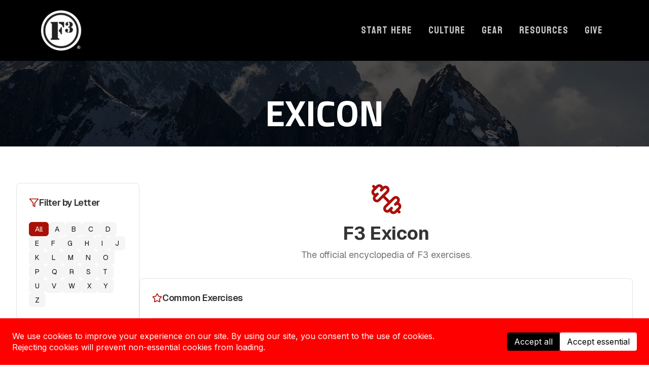

--- FILE ---
content_type: text/html; charset=utf-8
request_url: https://f3nation.com/exicon
body_size: 53138
content:
<!DOCTYPE html><html  lang="en" data-capo=""><head><meta charset="utf-8">
<meta name="viewport" content="minimum-scale=1.0, width=device-width, maximum-scale=1, user-scalable=no">
<title>F3 Nation: Exicon</title>
<link rel="preconnect" href="https://fonts.gstatic.com/" crossorigin="anonymous">
<script src="https://stcdn.leadconnectorhq.com/libphonenumber/1.10.60/libphonenumber-js.min.js" async type="text/javascript"></script>
<script src="https://stcdn.leadconnectorhq.com/intl-tel-input/17.0.12/js/utils.min.js" async type="text/javascript"></script>
<script src="https://stcdn.leadconnectorhq.com/intl-tel-input/intlTelInput.min.js" async type="text/javascript"></script>
<style type="text/css">@import url('https://fonts.googleapis.com/css?family=Inter:100,100i,300,300i,400,400i,500,500i,700,700i,900,900i|Inter:100,100i,300,300i,400,400i,500,500i,700,700i,900,900i|roboto:100,100i,300,300i,400,400i,500,500i,700,700i,900,900i');

  .form-eUo6XDTL_I #_builder-form .form-builder--item input[type=text][class=form-control],.form-eUo6XDTL_I #_builder-form .form-builder--item .date-picker-custom-style,.form-eUo6XDTL_I #_builder-form .form-builder--item input[type=number]{
    background-color: #FFFFFFFF !important;
    color: #2c3345FF !important;
    border: 1px solid #ACACACFF !important;
    border-radius: 5px !important;
    padding: 10px 10px 10px 10px !important;
    box-shadow: 0px 0px 0px 0px #FFFFFF00;
    font-family: 'Inter';
    font-size: 18px;
    font-weight: 300;
    background-clip: inherit !important;
  }
  .form-eUo6XDTL_I #_builder-form textarea {
    background-color: #FFFFFFFF !important;
    color: #2c3345FF !important;
    border: 1px solid #ACACACFF !important;
    border-radius: 5px !important;
    padding: 10px 10px 10px 10px !important;
    box-shadow: 0px 0px 0px 0px #FFFFFF00 !important;
    font-family: 'Inter';
    font-size: 18px;
    font-weight: 300;
    background-clip: inherit !important;
  }
  .form-eUo6XDTL_I #_builder-form input[type=tel],.form-eUo6XDTL_I #_builder-form input[type=email],.form-eUo6XDTL_I #_builder-form .multiselect .multiselect__tags{
    background-color: #FFFFFFFF !important;
    color: #2c3345FF !important;
    border: 1px solid #ACACACFF !important; 
    border: 1px solid #ACACACFF !important;
    border-radius: 5px !important;
    padding: 10px 10px 10px 10px !important;
    box-shadow: 0px 0px 0px 0px #FFFFFF00;
    font-family: 'Inter';
    font-size: 18px;
    font-weight: 300;
    background-clip: inherit !important;
  }
  .form-eUo6XDTL_I #_builder-form .multi_select_form {
    border-radius: 5px !important;
  }
  .form-eUo6XDTL_I #_builder-form .iti--allow-dropdown input, .iti--allow-dropdown input[type=tel]{
    padding-left: 40px !important;
  }
  .form-eUo6XDTL_I #_builder-form .countryphone {
    height: inherit;
  }


  .form-eUo6XDTL_I #_builder-form .form-builder--item .date-picker-custom-style input[type=text],  .form-eUo6XDTL_I #_builder-form .form-builder--item .multiselect .multiselect__placeholder {
    padding:0;
    background-color: #FFFFFFFF;
    color: #2c3345FF;
    font-size: 18px;
  }
  .form-eUo6XDTL_I #_builder-form .form-builder--item .multiselect .multiselect__input{
    background-color: #FFFFFFFF !important;
  }
  .form-eUo6XDTL_I #_builder-form .form-builder--item .multiselect .multiselect__select{
    background: transparent;
    z-index:10;
  }
  .form-eUo6XDTL_I #_builder-form .form-builder--item .multiselect ,.multiselect__single{
    padding:0 !important;
    margin:0 !important;
    min-height: 24px;
    color:  #2c3345FF !important;
    background-color: #FFFFFFFF !important;
    font-family: 'Inter';
    font-size: 18px;
    font-weight: 300;
  }
  .form-eUo6XDTL_I #_builder-form .form-builder--item  .multiselect__placeholder {
    padding:0 !important;
    margin:0 !important;
    min-height: 24px;
    color: #8c8c8cFF !important;
    background-color: #FFFFFFFF !important;
    font-family: 'Inter';
    font-size: 18px;
    font-weight: 300;
  }
  .form-eUo6XDTL_I #_builder-form .field-container{
    width:100%;
    max-width: 900px;
  }
  .form-eUo6XDTL_I #_builder-form ::-webkit-input-placeholder { /* Chrome, Firefox, Opera, Safari 10.1+ */
    color: #8c8c8cFF;
    font-family: 'Inter';
    font-size: 18px;
    font-weight: 300;
    opacity: 1; /* Firefox */
  }
  .form-eUo6XDTL_I #_builder-form ::placeholder {
    color: #8c8c8cFF !important;
    font-family: 'Inter';
    font-size: 18px;
    font-weight: 300;
  }
  .form-eUo6XDTL_I #_builder-form :-ms-input-placeholder { /* Internet Explorer 10-11 */
    color: #8c8c8cFF !important;
    font-family: 'Inter';
    font-size: 18px;
    font-weight: 300;
  }
  .form-eUo6XDTL_I #_builder-form ::-ms-input-placeholder { /* Microsoft Edge */
    color: #8c8c8cFF !important;
    font-family: 'Inter';
    font-size: 18px;
    font-weight: 300;
  }

  .form-eUo6XDTL_I #_builder-form label{ 
    color: #2c3345FF;
    font-family: 'Inter';
    font-size: 22px;
    font-weight: 500;
  }
  .form-eUo6XDTL_I #_builder-form label * { 
    color: #2c3345FF;
    font-family: 'Inter';
  }
  .form-eUo6XDTL_I #_builder-form .text-element * { 
    color: inherit;
    font-family: 'Inter';
  }
  .form-eUo6XDTL_I #_builder-form .short-label{ 
    color: #2c3345FF;
    font-family: 'Inter';
    font-size: 18px;
    font-weight: 300;
    -webkit-font-smoothing: auto;
  }
  .form-eUo6XDTL_I #_builder-form .form-builder--item .payment-suggestion-tag-container {
    background-color: #FFFFFFFF;
    color: #2c3345FF !important;
    font-family: 'Inter';
    font-size: 18px;
    font-weight: 300;
      box-shadow: 0px 0px 0px 0px #FFFFFF00;
  }
  .form-eUo6XDTL_I #_builder-form .product-summary-amount-large, #order-confirmation .product-summary-amount-large {
    color: #2c3345FF;
    font-size: 26px;
    font-weight: 700;
    font-family: Inter;
    line-height: 1.5rem;
  }
  .form-eUo6XDTL_I #_builder-form .product-summary-amount-normal, #order-confirmation .product-summary-amount-normal {
    color: #2c3345FF;
    font-size: 22px;
    font-weight: 600;
    font-family: Inter;
    line-height: 1.5rem;
  }
  .form-eUo6XDTL_I #_builder-form .product-summary-label-bold, #order-confirmation .product-summary-label-bold{
    color: #2c3345FF;
    font-size: 22px;
    font-weight: 700;
    font-family: Inter;
    line-height: 1.5rem;
  }
  .form-eUo6XDTL_I #_builder-form .crossed-amount {
    color: #2c3345FF;
    font-size: 24px;
    font-weight: 600;
    font-family: Inter;
    line-height: 1.5rem;
  }
  .form-eUo6XDTL_I #_builder-form .product-summary-label-large, #order-confirmation .product-summary-label-large{
    color: #2c3345FF;
    font-size: 24px;
    font-weight: 600;
    font-family: Inter;
    line-height: 1.575rem;
  }
  .form-eUo6XDTL_I #_builder-form .product-summary-label-normal, #order-confirmation .product-summary-label-normal{
    color: #2c3345FF;
    font-size: 22px;
    font-weight: 500;
    font-family: Inter;
    line-height: 1.575rem;
  }
  .form-eUo6XDTL_I #_builder-form .product-summary-label-small, #order-confirmation .product-summary-label-small{
    color: #2c3345FF;
    font-size: 20px;
    font-weight: 500;
    font-family: Inter;
    line-height: 1.575rem;
  }
  .form-eUo6XDTL_I #_builder-form .variant-tag {
    color: #2c3345FF;
    font-size: 21px;
    font-weight: 500;
    font-family: Inter;
    line-height: 1.5rem;
  }
  .form-eUo6XDTL_I #_builder-form .selected-tag {
    background-color: #009ef426 !important;
  }
  .form-eUo6XDTL_I #_builder-form .payment-tag, .form-eUo6XDTL_I #_builder-form .quantity-container-counter { 
    box-shadow: 0px 0px 0px 0px #FFFFFF00;
    background-color : #FFFFFFFF; 
  }
  .form-eUo6XDTL_I #_builder-form .quantity-container-counter  {
    padding-top: 8px !important;
    padding-bottom:  8px !important;
  }
  .form-eUo6XDTL_I #_builder-form .quantity-text {
    font-size: 18px !important;
  }
  .bubble-label, .bubble-checkbox-label {
    background-color: #FFFFFFFF !important;
    color: #8c8c8cFF !important;
  }
  .bubble-container, .bubble-checkbox-container {
    border: 1px solid #ACACACFF !important;
    border-radius: 12px !important;
    padding: 10px 10px 10px 10px !important;
    box-shadow: 0px 0px 0px 0px #FFFFFF00;
    font-family: 'Inter';
    font-size: 22px;
    font-weight: 500;
    background-clip: inherit !important;
  }
  
  </style>
<style type="text/css">@import url('https://fonts.googleapis.com/css?family=Roboto:100,100i,300,300i,400,400i,500,500i,700,700i,900,900i');</style>
<link rel="stylesheet" href="https://fonts.googleapis.com/css?family=Lato:100,100i,200,200i,300,300i,400,400i,500,500i,600,600i,700,700i,800,800i,900,900i%7COpen%20Sans:100,100i,200,200i,300,300i,400,400i,500,500i,600,600i,700,700i,800,800i,900,900i%7CMontserrat:100,100i,200,200i,300,300i,400,400i,500,500i,600,600i,700,700i,800,800i,900,900i%7CTitillium%20Web:100,100i,200,200i,300,300i,400,400i,500,500i,600,600i,700,700i,800,800i,900,900i%7CRoboto:100,100i,200,200i,300,300i,400,400i,500,500i,600,600i,700,700i,800,800i,900,900i%7CAlumni%20Sans%20Collegiate%20One:100,100i,200,200i,300,300i,400,400i,500,500i,600,600i,700,700i,800,800i,900,900i%7CBayon:100,100i,200,200i,300,300i,400,400i,500,500i,600,600i,700,700i,800,800i,900,900i%7C'Bayon':100,100i,200,200i,300,300i,400,400i,500,500i,600,600i,700,700i,800,800i,900,900i%7C'Titillium%20Web':100,100i,200,200i,300,300i,400,400i,500,500i,600,600i,700,700i,800,800i,900,900i%7C'Montserrat':100,100i,200,200i,300,300i,400,400i,500,500i,600,600i,700,700i,800,800i,900,900i%7C'Roboto':100,100i,200,200i,300,300i,400,400i,500,500i,600,600i,700,700i,800,800i,900,900i%7C'Lato':100,100i,200,200i,300,300i,400,400i,500,500i,600,600i,700,700i,800,800i,900,900i%7CInter:100,100i,200,200i,300,300i,400,400i,500,500i,600,600i,700,700i,800,800i,900,900i%7CRoboto:100,100i,200,200i,300,300i,400,400i,500,500i,600,600i,700,700i,800,800i,900,900i&display=swap" media="print" onload="this.media='all'">
<style type="text/css"> 

 :root{ --primary: #37ca37;
--secondary: #188bf6;
--white: #ffffff;
--gray: #cbd5e0;
--black: #000000;
--red: #e93d3d;
--orange: #f6ad55;
--yellow: #faf089;
--green: #9ae6b4;
--teal: #81e6d9;
--malibu: #63b3ed;
--indigo: #757BBD;
--purple: #d6bcfa;
--pink: #fbb6ce;
--transparent: transparent;
--overlay: rgba(0, 0, 0, 0.5);
--color-l1mfb74q: #CFDD6E;
--color-l1mfeo0n: #C1D445;
--color-l1mfgdeh: #383838;
--color-l1mfhlco: #888888;
--color-l1mfs321: #595959;
--color-l1mgsxfu: #C9C6C6;
--color-l1mi5a1w: #BE8F84;
--color-l1mi5lk1: #F2F2F2;
--color-l80iv9cv: #111111;
--color-luj3952q: #AD0C02;
--cobalt: #155eef;
--smoke: #f5f5f5;
--color-66c5b4f991201e717d357151: #667085;
--color-66c5b4f991201e3958357152: #FFFFFF;
--inter: 'Inter';
--space-grotesk: 'Space Grotesk';
--arial: 'Arial';
--lato: 'Lato';
--open-sans: 'Open Sans';
--montserrat: 'Montserrat';
--titillium-web: 'Titillium Web';
--roboto: 'Roboto';
--alumni-sans-collegiate-one: 'Alumni Sans Collegiate One';
--bayon: 'Bayon';
--headlinefont: 'Titillium Web';
--contentfont: 'Roboto';
--text-color: #000000;
--link-color: #188bf6; } .bg-fixed{bottom:0;top:0;left:0;right:0;position:fixed;overflow:auto;background-color:var(--white)} 
            
            .drop-zone-draggable .hl_main_popup{padding:20px;margin-top:0;border-color:var(--gray);border-width:10px;border-style:solid;background-color:var(--white);width:720px}
            
          
#hl_main_popup.popup-body{position:absolute!important;left:50%!important;bottom:auto!important;transform:translate(-50%,0)!important;right:auto!important;padding:20px;margin-top:0;border-color:var(--gray);border-width:10px;border-style:solid;background-color:var(--white);width:720px}.--mobile #hl_main_popup.popup-body{width:380px!important}@media screen and (min-width:0px) and (max-width:480px){#hl_main_popup.popup-body{width:380px!important}} 
            
            .drop-zone-draggable .hl_main_popup-UDbzpZ5kU2{padding:20px;margin-top:0;border-color:var(--gray);border-width:10px;border-style:solid;background-color:var(--white);width:720px}
            
          
#hl_main_popup-UDbzpZ5kU2.popup-body{position:absolute!important;left:50%!important;bottom:auto!important;transform:translate(-50%,0)!important;right:auto!important;padding:20px;margin-top:0;border-color:var(--gray);border-width:10px;border-style:solid;background-color:var(--white);width:720px}.--mobile #hl_main_popup-UDbzpZ5kU2.popup-body{width:380px!important}@media screen and (min-width:0px) and (max-width:480px){#hl_main_popup-UDbzpZ5kU2.popup-body{width:380px!important}} 
 /* ---- Global Header Nav styles ----- */  
 :root{--white:#ffffff;--black:#000000;--red:#e93d3d;--transparent:transparent;--color-l1mgsxfu:#C9C6C6;--color-luj3952q:#AD0C02}.hl_page-preview--content .row-is1dnFhhBP,.hl_page-preview--content .section-nzlkOpzvNv{padding:10px 0;margin-top:0;margin-bottom:0;background-color:var(--black);border-color:var(--red);border-width:1px;border-style:solid}.hl_page-preview--content .row-is1dnFhhBP{padding:5px 0;background-color:var(--transparent);border-color:var(--black);border-width:2px;width:100%}.hl_page-preview--content .col-0iREF_Wv-z{width:100%}.hl_page-preview--content .cnav-menu-Vxx1_VI4Mcf,.hl_page-preview--content .col-0iREF_Wv-z>.inner{margin-top:0;background-color:var(--transparent);border-color:var(--black);border-width:2px;border-style:solid}.hl_page-preview--content .col-0iREF_Wv-z>.inner{padding:0 5px;width:100%;margin-bottom:0}.hl_page-preview--content .cnav-menu-Vxx1_VI4Mcf{font-family:var(--bayon);padding:0;mobile-background-color:var(--black);color:var(--color-l1mgsxfu);bold-text-color:var(--black);italic-text-color:var(--color-l4ohgz5c);underline-text-color:var(--color-l4ohgz5c);icon-color:var(--color-luj3952q);secondary-color:var(--color-luj3952q);nav-menu-item-hover-background-color:var(--transparent);line-height:1.3em;text-transform:uppercase;letter-spacing:1px;text-align:left;nav-menu-item-spacing-x:16px;nav-menu-item-spacing-y:5px;dropdown-background:var(--white);dropdown-text-color:var(--black);dropdown-hover-color:var(--black);dropdown-item-spacing:10px}#section-nzlkOpzvNv>.inner{max-width:1170px}#col-0iREF_Wv-z>.inner{flex-direction:column;justify-content:center;align-items:inherit;flex-wrap:nowrap}.--mobile #nav-menu-Vxx1_VI4Mcf .nav-menu{font-size:19px;font-weight:undefined}#nav-menu-Vxx1_VI4Mcf .nav-menu{font-size:20px;font-weight:undefined}#nav-menu-popup.nav-menu-Vxx1_VI4Mcf .nav-menu-body{background:var(--black)}#nav-menu-Vxx1_VI4Mcf .nav-menu li.nav-menu-item{display:flex;align-items:center;white-space:nowrap}#nav-menu-Vxx1_VI4Mcf .items-cart-active{color:#155eef}#nav-menu-Vxx1_VI4Mcf .items-cart{color:undefined}#nav-menu-Vxx1_VI4Mcf .nav-menu .nav-menu-item a,#nav-menu-popup.nav-menu-Vxx1_VI4Mcf .nav-menu .nav-menu-item a{color:var(--color-l1mgsxfu);cursor:pointer;height:inherit;display:flex;align-items:center;padding:5px 16px;transition:all .3s ease}#nav-menu-Vxx1_VI4Mcf .nav-menu .nav-menu-item:hover a{color:var(--color-luj3952q);background:var(--transparent)}#nav-menu-popup.nav-menu-Vxx1_VI4Mcf .nav-menu .nav-menu-item:hover a,#nav-menu-popup.nav-menu-Vxx1_VI4Mcf .nav-menu-body .nav-menu .nav-menu-item:hover{color:var(--color-luj3952q)}.--mobile #nav-menu-Vxx1_VI4Mcf .nav-menu .dropdown-menu .dropdown-item{font-size:17px;font-weight:undefined}#nav-menu-popup.nav-menu-Vxx1_VI4Mcf .nav-menu{font-size:19px;font-family:var(--bayon);font-weight:undefined}#nav-menu-Vxx1_VI4Mcf .nav-menu-mobile span::before,#nav-menu-popup.nav-menu-Vxx1_VI4Mcf .nav-menu-body .close-menu{color:var(--color-luj3952q);font-size:19px;font-weight:600}#nav-menu-popup.nav-menu-Vxx1_VI4Mcf .nav-menu-body .nav-menu .nav-menu-item{color:var(--color-l1mgsxfu);text-align:left;transition:all .3s ease;font-size:17px;font-weight:undefined}#nav-menu-Vxx1_VI4Mcf .nav-menu .dropdown-menu .dropdown-item{font-size:18px;text-align:left;font-weight:undefined}#nav-menu-Vxx1_VI4Mcf .nav-menu .dropdown-menu .dropdown-item a,#nav-menu-popup.nav-menu-Vxx1_VI4Mcf .nav-menu .nav-dropdown-menu .nav-menu-item:hover a{color:var(--black);background:var(--white);padding:10px;transition:all .3s ease}#nav-menu-Vxx1_VI4Mcf .nav-menu .dropdown-menu .dropdown-item:hover a,#nav-menu-popup.nav-menu-Vxx1_VI4Mcf .nav-menu-body .nav-dropdown-menu .nav-menu-item a,#nav-menu-popup.nav-menu-Vxx1_VI4Mcf .nav-menu-body .nav-dropdown-menu .nav-menu-item:hover a{color:var(--black)}#nav-menu-popup.nav-menu-Vxx1_VI4Mcf .nav-menu-body .nav-dropdown-menu .nav-menu-item{background:var(--white);font-size:17px;font-weight:undefined}#nav-menu-Vxx1_VI4Mcf .nav-menu-mobile span::before{cursor:pointer;content:"";font-family:"Font Awesome 5 Free"}@media screen and (min-width:0px) and (max-width:480px){.nav-menu-Vxx1_VI4Mcf .branding .title{font-size:19px;line-height:1.3em;font-weight:undefined}#nav-menu-Vxx1_VI4Mcf .hl-autocomplete-results li{font-size:19px}}@media screen and (min-width:481px) and (max-width:10000px){.nav-menu-Vxx1_VI4Mcf .branding .title{font-size:20px;line-height:1.3em;font-weight:undefined}#nav-menu-Vxx1_VI4Mcf .hl-autocomplete-results li{font-size:20px}}#nav-menu-Vxx1_VI4Mcf strong{color:var(--black)!important;font-weight:700}#nav-menu-Vxx1_VI4Mcf em,#nav-menu-Vxx1_VI4Mcf u{color:var(--color-l4ohgz5c)!important}#nav-menu-Vxx1_VI4Mcf .hl-autocomplete-input{border:1px solid #cacaca;margin:1px;border-radius:16px}#nav-menu-Vxx1_VI4Mcf .hl-autocomplete{font-family:inherit}#nav-menu-Vxx1_VI4Mcf .hl-autocomplete-button{background:#fff}#nav-menu-Vxx1_VI4Mcf .hl-autocomplete-input-wrapper{color:#000;background-color:#fff}#nav-menu-Vxx1_VI4Mcf .hl-autocomplete-results{border:1px solid #cacaca;border-top:none;border-radius:16px;border-top-left-radius:0;border-top-right-radius:0;color:var(--color-l1mgsxfu);background-color:var(--transparent)}#nav-menu-Vxx1_VI4Mcf .hl-autocomplete-input:hover{border-width:1.5px;margin:.5px}#nav-menu-Vxx1_VI4Mcf .hl-autocomplete-input:focus-within{border-width:2px;margin:0} 
 /* ---- from the nant'an styles ----- */ 
:root{--white:#ffffff;--black:#000000;--transparent:transparent}.hl_page-preview--content .row-Hns7ci_7Th,.hl_page-preview--content .section-6k-Ymwfq4{padding:10px 0;margin-top:0;margin-bottom:0;background-color:var(--black);border-color:var(--black);border-width:2px;border-style:solid}.hl_page-preview--content .row-Hns7ci_7Th{padding:15px 0;background-color:var(--transparent);width:65%}.hl_page-preview--content .col-EmA83HXy4s{width:100%}.hl_page-preview--content .cheading-6FvY1kO7XK,.hl_page-preview--content .col-EmA83HXy4s>.inner{background-color:var(--transparent);border-color:var(--black);border-width:2px;border-style:solid}.hl_page-preview--content .col-EmA83HXy4s>.inner{padding:10px 5px;width:100%;margin-top:0;margin-bottom:0}.hl_page-preview--content #heading-6FvY1kO7XK{margin-top:15px;margin-bottom:0}.hl_page-preview--content .cheading-6FvY1kO7XK{font-family:var(--headlinefont);color:var(--text-color);icon-color:var(--text-color);font-weight:400;padding:0;opacity:1;text-shadow:0 0 0 transparent;line-height:.9em;text-transform:uppercase;letter-spacing:0;text-align:center}.hl_page-preview--content .col-0go7Gg3yru,.hl_page-preview--content .row-pI92ij4COI{margin:0 auto;padding:0;background-color:var(--transparent);border-color:var(--black);border-width:2px;border-style:solid;width:100%}.hl_page-preview--content .col-0go7Gg3yru{padding:10px 5px;margin:0}.hl_page-preview--content .custom-code-r9-VemHE4u{margin:0}#section-6k-Ymwfq4>.inner{max-width:1170px}#col-0go7Gg3yru>.inner,#col-EmA83HXy4s>.inner{flex-direction:column;justify-content:center;align-items:inherit;flex-wrap:nowrap}.heading-6FvY1kO7XK{font-weight:undefined}.heading-6FvY1kO7XK strong{color:var(--white)}.heading-6FvY1kO7XK em,.heading-6FvY1kO7XK u{color:var(--text-color)}.heading-6FvY1kO7XK a,.heading-6FvY1kO7XK a *{color:var(--link-color);text-decoration:none}.heading-6FvY1kO7XK a u,.heading-6FvY1kO7XK a:hover{text-decoration:underline}.heading-6FvY1kO7XK a s{text-decoration:line-through}@media screen and (min-width:0px) and (max-width:480px){.heading-6FvY1kO7XK h1,.heading-6FvY1kO7XK h2,.heading-6FvY1kO7XK h3,.heading-6FvY1kO7XK h4,.heading-6FvY1kO7XK h5,.heading-6FvY1kO7XK h6,.heading-6FvY1kO7XK ul li,.heading-6FvY1kO7XK.text-output{font-size:38px!important;font-weight:undefined}}@media screen and (min-width:481px) and (max-width:10000px){.heading-6FvY1kO7XK h1,.heading-6FvY1kO7XK h2,.heading-6FvY1kO7XK h3,.heading-6FvY1kO7XK h4,.heading-6FvY1kO7XK h5,.heading-6FvY1kO7XK h6,.heading-6FvY1kO7XK ul li,.heading-6FvY1kO7XK.text-output{font-size:72px!important;font-weight:undefined}}.heading-6FvY1kO7XK.text-output h1:first-child:before,.heading-6FvY1kO7XK.text-output h2:first-child:before,.heading-6FvY1kO7XK.text-output h3:first-child:before,.heading-6FvY1kO7XK.text-output h4:first-child:before,.heading-6FvY1kO7XK.text-output h5:first-child:before,.heading-6FvY1kO7XK.text-output h6:first-child:before,.heading-6FvY1kO7XK.text-output p:first-child:before{color:var(--text-color);content:'\';
    font-family: '';margin-right:5px;font-weight:700} 
 /* ---- Upcoming Presentation styles ----- */ 
:root{--white:#ffffff;--black:#000000;--red:#e93d3d;--transparent:transparent;--color-l1mgsxfu:#C9C6C6;--color-luj3952q:#AD0C02}.hl_page-preview--content .section-B2_NGY8wnN{padding:10px 0;margin:0;background-color:var(--white);border-color:var(--color-l1mgsxfu);border-width:5px;border-style:solid}.hl_page-preview--content .col-dnDOOs-TFn5,.hl_page-preview--content .row-89oM7tiv6lF{margin:0 auto;box-shadow:none;padding:10px 5px;background-color:var(--transparent);border-color:var(--black);border-width:2px;border-style:solid;width:45%}.hl_page-preview--content .col-dnDOOs-TFn5{width:33%;margin:0}.hl_page-preview--content .image-eeGbqXKRAq9{margin:0}.hl_page-preview--content .image-eeGbqXKRAq9 .image-container img,.hl_page-preview--content .image-sDdQi1kHkPS .image-container img,.hl_page-preview--content .image-sWeij_jhfg6 .image-container img{box-shadow:none;width:auto;height:auto}.hl_page-preview--content .cimage-eeGbqXKRAq9{padding:10px;background-color:var(--transparent);opacity:1;text-align:center}.hl_page-preview--content .col-TgCkaqbh8aK{box-shadow:none;padding:10px 5px;background-color:var(--transparent);width:33%;border-color:var(--black);border-width:2px;border-style:solid;margin:0}.hl_page-preview--content .image-sDdQi1kHkPS{margin:0}.hl_page-preview--content .cimage-sDdQi1kHkPS{padding:10px;background-color:var(--transparent);opacity:1;text-align:center}.hl_page-preview--content .col-FkJ_uhs3Bh8{box-shadow:none;padding:10px 5px;background-color:var(--transparent);width:33%;border-color:var(--black);border-width:2px;border-style:solid;margin:0}.hl_page-preview--content #paragraph-McOokFx87Z4,.hl_page-preview--content .image-sWeij_jhfg6{margin:0}.hl_page-preview--content .cimage-sWeij_jhfg6{padding:10px;background-color:var(--transparent);opacity:1;text-align:center}.hl_page-preview--content .col-GsXnHBvwYPh>.inner,.hl_page-preview--content .row-1f8cB_Hye0v{margin-top:0;margin-bottom:0;padding:15px 0;background-color:var(--transparent);border-color:var(--black);border-width:2px;border-style:solid;width:100%}.hl_page-preview--content .col-GsXnHBvwYPh{width:100%}.hl_page-preview--content .col-GsXnHBvwYPh>.inner{padding:20px 5px}.hl_page-preview--content .cheading-4XDunKZEokQ,.hl_page-preview--content .cheading-FJrjLOr9TXX,.hl_page-preview--content .cparagraph-McOokFx87Z4{background-color:var(--transparent);icon-color:var(--text-color);padding:0;opacity:1;border-color:var(--black);border-width:2px;border-style:solid;letter-spacing:0;text-align:center}.hl_page-preview--content .cparagraph-McOokFx87Z4{font-family:var(--contentfont);color:var(--text-color);font-weight:medium;box-shadow:none;text-shadow:none;line-height:1.3em;text-transform:none}.hl_page-preview--content #heading-4XDunKZEokQ,.hl_page-preview--content #heading-FJrjLOr9TXX{margin-top:10px;margin-bottom:0}.hl_page-preview--content .cheading-4XDunKZEokQ,.hl_page-preview--content .cheading-FJrjLOr9TXX{font-family:var(--headlinefont);color:var(--white);font-weight:400;text-shadow:0 0 0 transparent;line-height:1em;text-transform:capitalize;inline-colors:var(--black),var(--red),var(--color-luj3952q)}.hl_page-preview--content .cheading-4XDunKZEokQ{color:var(--text-color);inline-colors:var(--black)}#section-B2_NGY8wnN>.inner{max-width:1170px}#col-FkJ_uhs3Bh8>.inner,#col-GsXnHBvwYPh>.inner,#col-TgCkaqbh8aK>.inner,#col-dnDOOs-TFn5>.inner{flex-direction:column;justify-content:center;align-items:inherit;flex-wrap:nowrap}.paragraph-McOokFx87Z4{font-weight:500}.heading-4XDunKZEokQ a,.heading-4XDunKZEokQ a *,.heading-FJrjLOr9TXX a,.heading-FJrjLOr9TXX a *,.paragraph-McOokFx87Z4 a,.paragraph-McOokFx87Z4 a *{color:var(--link-color);text-decoration:none}.heading-4XDunKZEokQ a u,.heading-4XDunKZEokQ a:hover,.heading-FJrjLOr9TXX a u,.heading-FJrjLOr9TXX a:hover,.paragraph-McOokFx87Z4 a u,.paragraph-McOokFx87Z4 a:hover{text-decoration:underline}.heading-4XDunKZEokQ a s,.heading-FJrjLOr9TXX a s,.paragraph-McOokFx87Z4 a s{text-decoration:line-through}@media screen and (min-width:0px) and (max-width:480px){.paragraph-McOokFx87Z4 h1,.paragraph-McOokFx87Z4 h2,.paragraph-McOokFx87Z4 h3,.paragraph-McOokFx87Z4 h4,.paragraph-McOokFx87Z4 h5,.paragraph-McOokFx87Z4 h6,.paragraph-McOokFx87Z4 ul li,.paragraph-McOokFx87Z4.text-output{font-size:16px!important;font-weight:500}}@media screen and (min-width:481px) and (max-width:10000px){.paragraph-McOokFx87Z4 h1,.paragraph-McOokFx87Z4 h2,.paragraph-McOokFx87Z4 h3,.paragraph-McOokFx87Z4 h4,.paragraph-McOokFx87Z4 h5,.paragraph-McOokFx87Z4 h6,.paragraph-McOokFx87Z4 ul li,.paragraph-McOokFx87Z4.text-output{font-size:16px!important;font-weight:500}}.heading-4XDunKZEokQ.text-output h1:first-child:before,.heading-4XDunKZEokQ.text-output h2:first-child:before,.heading-4XDunKZEokQ.text-output h3:first-child:before,.heading-4XDunKZEokQ.text-output h4:first-child:before,.heading-4XDunKZEokQ.text-output h5:first-child:before,.heading-4XDunKZEokQ.text-output h6:first-child:before,.heading-4XDunKZEokQ.text-output p:first-child:before,.heading-FJrjLOr9TXX.text-output h1:first-child:before,.heading-FJrjLOr9TXX.text-output h2:first-child:before,.heading-FJrjLOr9TXX.text-output h3:first-child:before,.heading-FJrjLOr9TXX.text-output h4:first-child:before,.heading-FJrjLOr9TXX.text-output h5:first-child:before,.heading-FJrjLOr9TXX.text-output h6:first-child:before,.heading-FJrjLOr9TXX.text-output p:first-child:before,.paragraph-McOokFx87Z4.text-output h1:first-child:before,.paragraph-McOokFx87Z4.text-output h2:first-child:before,.paragraph-McOokFx87Z4.text-output h3:first-child:before,.paragraph-McOokFx87Z4.text-output h4:first-child:before,.paragraph-McOokFx87Z4.text-output h5:first-child:before,.paragraph-McOokFx87Z4.text-output h6:first-child:before,.paragraph-McOokFx87Z4.text-output p:first-child:before{color:var(--text-color);content:'\';
    font-family: '';margin-right:5px;font-weight:700}.heading-4XDunKZEokQ,.heading-FJrjLOr9TXX{font-weight:undefined}@media screen and (min-width:0px) and (max-width:480px){.heading-FJrjLOr9TXX h1,.heading-FJrjLOr9TXX h2,.heading-FJrjLOr9TXX h3,.heading-FJrjLOr9TXX h4,.heading-FJrjLOr9TXX h5,.heading-FJrjLOr9TXX h6,.heading-FJrjLOr9TXX ul li,.heading-FJrjLOr9TXX.text-output{font-size:35px!important;font-weight:undefined}}@media screen and (min-width:481px) and (max-width:10000px){.heading-FJrjLOr9TXX h1,.heading-FJrjLOr9TXX h2,.heading-FJrjLOr9TXX h3,.heading-FJrjLOr9TXX h4,.heading-FJrjLOr9TXX h5,.heading-FJrjLOr9TXX h6,.heading-FJrjLOr9TXX ul li,.heading-FJrjLOr9TXX.text-output{font-size:46px!important;font-weight:undefined}}@media screen and (min-width:0px) and (max-width:480px){.heading-4XDunKZEokQ h1,.heading-4XDunKZEokQ h2,.heading-4XDunKZEokQ h3,.heading-4XDunKZEokQ h4,.heading-4XDunKZEokQ h5,.heading-4XDunKZEokQ h6,.heading-4XDunKZEokQ ul li,.heading-4XDunKZEokQ.text-output{font-size:55px!important;font-weight:undefined}}@media screen and (min-width:481px) and (max-width:10000px){.heading-4XDunKZEokQ h1,.heading-4XDunKZEokQ h2,.heading-4XDunKZEokQ h3,.heading-4XDunKZEokQ h4,.heading-4XDunKZEokQ h5,.heading-4XDunKZEokQ h6,.heading-4XDunKZEokQ ul li,.heading-4XDunKZEokQ.text-output{font-size:70px!important;font-weight:undefined}} 
 /* ---- Section styles ----- */ 
:root{--black:#000000;--transparent:transparent}.hl_page-preview--content .col-PNsxqOiqjO,.hl_page-preview--content .row-DheSiDuLf9,.hl_page-preview--content .section-tO1ifQQtG-{box-shadow:none;padding:20px 0;margin:0;background-color:var(--transparent);border-color:var(--black);border-width:2px;border-style:solid}.hl_page-preview--content .col-PNsxqOiqjO,.hl_page-preview--content .row-DheSiDuLf9{margin:0 auto;padding:10px 5px;backdrop-filter:none;width:100%}.hl_page-preview--content .col-PNsxqOiqjO{margin:0}.hl_page-preview--content .custom-code-zUP0xn5mZW{margin:0}#section-tO1ifQQtG->.inner{max-width:1170px}#col-PNsxqOiqjO>.inner{flex-direction:column;justify-content:center;align-items:inherit;flex-wrap:nowrap}
 /* ---- F3 Nation: Global Footer styles ----- */  
 :root{--black:#000000;--red:#e93d3d;--transparent:transparent;--color-l1mfgdeh:#383838;--color-luj3952q:#AD0C02}.hl_page-preview--content .section-nzty_IeBlY{padding:20px 0;margin:auto;background-color:var(--transparent);border-color:var(--black);border-width:2px;border-style:solid}.hl_page-preview--content .row-sRAre2VUQV{margin:0 auto;padding:15px 0;width:100%}.hl_page-preview--content .col-VkOnKhA3Ad,.hl_page-preview--content .csub-heading-Qhenbmqnjx,.hl_page-preview--content .row-sRAre2VUQV{background-color:var(--transparent);border-color:var(--black);border-width:2px;border-style:solid}.hl_page-preview--content .col-VkOnKhA3Ad{padding:10px 5px;width:100%;margin:0}.hl_page-preview--content #sub-heading-Qhenbmqnjx{margin:0}.hl_page-preview--content .csub-heading-Qhenbmqnjx{font-family:var(--headlinefont);color:var(--text-color);icon-color:var(--text-color);font-weight:400;box-shadow:none;padding:0;opacity:1;text-shadow:none;line-height:1.3em;letter-spacing:0;text-align:center;inline-colors:var(--color-luj3952q),var(--color-l1mfgdeh)}.hl_page-preview--content .csocial-icons-tq20wUykML{font-family:Inter;font-size:12px;font-weight:500;color:#000;padding:10px;margin:10px 0}.hl_page-preview--content .col-Xx5D9wk4mf,.hl_page-preview--content .row-ufC9TU33Jc{margin:13px auto 0;padding:15px 0;background-color:var(--transparent);border-color:var(--black);border-width:2px;border-style:solid;width:100%}.hl_page-preview--content .col-Xx5D9wk4mf{padding:0 5px 10px;width:44.4%;margin:0}.hl_page-preview--content .form-eUo6XDTL_I{margin:0}.hl_page-preview--content .cform-eUo6XDTL_I{padding:0}.hl_page-preview--content #sub-heading-JZ5M_6ANC7{margin-top:-3px;margin-bottom:0}.hl_page-preview--content .csub-heading-JZ5M_6ANC7{font-family:var(--headlinefont);color:var(--red);icon-color:var(--text-color);font-weight:400;padding:0;opacity:1;text-shadow:0 0 0 transparent;line-height:1.3em;text-transform:uppercase;letter-spacing:3px;text-align:center}.hl_page-preview--content .col-8bX63WXtiB,.hl_page-preview--content .cparagraph-yxjgkw6d8C,.hl_page-preview--content .csub-heading-JZ5M_6ANC7{background-color:var(--transparent);border-color:var(--black);border-width:2px;border-style:solid}.hl_page-preview--content .col-8bX63WXtiB{padding:0 5px 10px;width:21.2%;margin:0}.hl_page-preview--content #paragraph-yxjgkw6d8C{margin:16px 0 0}@media screen and (min-width:0px) and (max-width:480px){.hl_page-preview--content #paragraph-yxjgkw6d8C{margin-top:-2px}}.hl_page-preview--content .cparagraph-yxjgkw6d8C{font-family:var(--contentfont);color:var(--text-color);icon-color:var(--text-color);font-weight:400;padding:0;opacity:1;text-shadow:0 0 0 transparent;line-height:1.3em;letter-spacing:0;text-align:left}@media screen and (min-width:0px) and (max-width:480px){.hl_page-preview--content .cparagraph-yxjgkw6d8C{text-align:center}}.hl_page-preview--content .col-2UW8Hk0qhK,.hl_page-preview--content .cparagraph-GuiGoHB-Jh{background-color:var(--transparent);border-color:var(--black);border-width:2px;border-style:solid}.hl_page-preview--content .col-2UW8Hk0qhK{padding:0 5px 10px;width:25.9%;margin:0}.hl_page-preview--content #paragraph-GuiGoHB-Jh{margin:16px 0 0}.hl_page-preview--content .cparagraph-GuiGoHB-Jh{font-family:var(--contentfont);color:var(--text-color);icon-color:var(--text-color);font-weight:400;padding:0;opacity:1;text-shadow:0 0 0 transparent;line-height:1.3em;letter-spacing:0;text-align:left}@media screen and (min-width:0px) and (max-width:480px){.hl_page-preview--content .cparagraph-GuiGoHB-Jh{text-align:center}}.hl_page-preview--content .col-VzL8hSSYHZ{padding:10px 5px;background-color:var(--transparent);width:8.5%;border-color:var(--black);border-width:2px;border-style:solid;margin:0}.hl_page-preview--content .image-Qg7DLIoJDz{margin-top:0;margin-bottom:0}.hl_page-preview--content .image-Qg7DLIoJDz .image-container img{box-shadow:undefined;width:50px}.hl_page-preview--content .cimage-Qg7DLIoJDz{padding:0;background-color:var(--transparent);opacity:1;text-align:left}@media screen and (min-width:0px) and (max-width:480px){.hl_page-preview--content .image-Qg7DLIoJDz .image-container img{box-shadow:undefined}.hl_page-preview--content .cimage-Qg7DLIoJDz{text-align:center}}#section-nzty_IeBlY>.inner{max-width:1170px}#col-VkOnKhA3Ad>.inner{flex-direction:column;justify-content:center;align-items:inherit;flex-wrap:nowrap}.sub-heading-Qhenbmqnjx{font-weight:400}.sub-heading-Qhenbmqnjx a,.sub-heading-Qhenbmqnjx a *{color:var(--color-luj3952q);text-decoration:none}.paragraph-GuiGoHB-Jh a u,.paragraph-GuiGoHB-Jh a:hover,.paragraph-yxjgkw6d8C a u,.paragraph-yxjgkw6d8C a:hover,.sub-heading-JZ5M_6ANC7 a u,.sub-heading-JZ5M_6ANC7 a:hover,.sub-heading-Qhenbmqnjx a u,.sub-heading-Qhenbmqnjx a:hover{text-decoration:underline}.paragraph-GuiGoHB-Jh a s,.paragraph-yxjgkw6d8C a s,.sub-heading-JZ5M_6ANC7 a s,.sub-heading-Qhenbmqnjx a s{text-decoration:line-through}@media screen and (min-width:0px) and (max-width:480px){.sub-heading-Qhenbmqnjx h1,.sub-heading-Qhenbmqnjx h2,.sub-heading-Qhenbmqnjx h3,.sub-heading-Qhenbmqnjx h4,.sub-heading-Qhenbmqnjx h5,.sub-heading-Qhenbmqnjx h6,.sub-heading-Qhenbmqnjx ul li,.sub-heading-Qhenbmqnjx.text-output{font-size:16px!important;font-weight:400}}@media screen and (min-width:481px) and (max-width:10000px){.sub-heading-Qhenbmqnjx h1,.sub-heading-Qhenbmqnjx h2,.sub-heading-Qhenbmqnjx h3,.sub-heading-Qhenbmqnjx h4,.sub-heading-Qhenbmqnjx h5,.sub-heading-Qhenbmqnjx h6,.sub-heading-Qhenbmqnjx ul li,.sub-heading-Qhenbmqnjx.text-output{font-size:16px!important;font-weight:400}}.paragraph-GuiGoHB-Jh.text-output h1:first-child:before,.paragraph-GuiGoHB-Jh.text-output h2:first-child:before,.paragraph-GuiGoHB-Jh.text-output h3:first-child:before,.paragraph-GuiGoHB-Jh.text-output h4:first-child:before,.paragraph-GuiGoHB-Jh.text-output h5:first-child:before,.paragraph-GuiGoHB-Jh.text-output h6:first-child:before,.paragraph-GuiGoHB-Jh.text-output p:first-child:before,.paragraph-yxjgkw6d8C.text-output h1:first-child:before,.paragraph-yxjgkw6d8C.text-output h2:first-child:before,.paragraph-yxjgkw6d8C.text-output h3:first-child:before,.paragraph-yxjgkw6d8C.text-output h4:first-child:before,.paragraph-yxjgkw6d8C.text-output h5:first-child:before,.paragraph-yxjgkw6d8C.text-output h6:first-child:before,.paragraph-yxjgkw6d8C.text-output p:first-child:before,.sub-heading-JZ5M_6ANC7.text-output h1:first-child:before,.sub-heading-JZ5M_6ANC7.text-output h2:first-child:before,.sub-heading-JZ5M_6ANC7.text-output h3:first-child:before,.sub-heading-JZ5M_6ANC7.text-output h4:first-child:before,.sub-heading-JZ5M_6ANC7.text-output h5:first-child:before,.sub-heading-JZ5M_6ANC7.text-output h6:first-child:before,.sub-heading-JZ5M_6ANC7.text-output p:first-child:before,.sub-heading-Qhenbmqnjx.text-output h1:first-child:before,.sub-heading-Qhenbmqnjx.text-output h2:first-child:before,.sub-heading-Qhenbmqnjx.text-output h3:first-child:before,.sub-heading-Qhenbmqnjx.text-output h4:first-child:before,.sub-heading-Qhenbmqnjx.text-output h5:first-child:before,.sub-heading-Qhenbmqnjx.text-output h6:first-child:before,.sub-heading-Qhenbmqnjx.text-output p:first-child:before{color:var(--text-color);content:'\';
    font-family: '';margin-right:5px;font-weight:700}#social-icons-tq20wUykML .social-media-icon{height:20px;width:20px}#social-icons-tq20wUykML .social-icons-container{justify-content:center}#col-2UW8Hk0qhK>.inner,#col-8bX63WXtiB>.inner,#col-VzL8hSSYHZ>.inner,#col-Xx5D9wk4mf>.inner{flex-direction:column;justify-content:flex-start;align-items:inherit;flex-wrap:nowrap}.paragraph-GuiGoHB-Jh,.paragraph-yxjgkw6d8C,.sub-heading-JZ5M_6ANC7{font-weight:undefined}.sub-heading-JZ5M_6ANC7 strong{color:var(--black)}.paragraph-GuiGoHB-Jh em,.paragraph-GuiGoHB-Jh strong,.paragraph-GuiGoHB-Jh u,.sub-heading-JZ5M_6ANC7 em,.sub-heading-JZ5M_6ANC7 u{color:var(--text-color)}.sub-heading-JZ5M_6ANC7 a,.sub-heading-JZ5M_6ANC7 a *{color:var(--link-color);text-decoration:none}@media screen and (min-width:0px) and (max-width:480px){.sub-heading-JZ5M_6ANC7 h1,.sub-heading-JZ5M_6ANC7 h2,.sub-heading-JZ5M_6ANC7 h3,.sub-heading-JZ5M_6ANC7 h4,.sub-heading-JZ5M_6ANC7 h5,.sub-heading-JZ5M_6ANC7 h6,.sub-heading-JZ5M_6ANC7 ul li,.sub-heading-JZ5M_6ANC7.text-output{font-size:16px!important;font-weight:undefined}}@media screen and (min-width:481px) and (max-width:10000px){.sub-heading-JZ5M_6ANC7 h1,.sub-heading-JZ5M_6ANC7 h2,.sub-heading-JZ5M_6ANC7 h3,.sub-heading-JZ5M_6ANC7 h4,.sub-heading-JZ5M_6ANC7 h5,.sub-heading-JZ5M_6ANC7 h6,.sub-heading-JZ5M_6ANC7 ul li,.sub-heading-JZ5M_6ANC7.text-output{font-size:18px!important;font-weight:undefined}}.paragraph-GuiGoHB-Jh a,.paragraph-GuiGoHB-Jh a *,.paragraph-yxjgkw6d8C a,.paragraph-yxjgkw6d8C a *{color:var(--color-luj3952q);text-decoration:none}@media screen and (min-width:0px) and (max-width:480px){.paragraph-yxjgkw6d8C h1,.paragraph-yxjgkw6d8C h2,.paragraph-yxjgkw6d8C h3,.paragraph-yxjgkw6d8C h4,.paragraph-yxjgkw6d8C h5,.paragraph-yxjgkw6d8C h6,.paragraph-yxjgkw6d8C ul li,.paragraph-yxjgkw6d8C.text-output{font-size:16px!important;font-weight:undefined}}@media screen and (min-width:481px) and (max-width:10000px){.paragraph-yxjgkw6d8C h1,.paragraph-yxjgkw6d8C h2,.paragraph-yxjgkw6d8C h3,.paragraph-yxjgkw6d8C h4,.paragraph-yxjgkw6d8C h5,.paragraph-yxjgkw6d8C h6,.paragraph-yxjgkw6d8C ul li,.paragraph-yxjgkw6d8C.text-output{font-size:16px!important;font-weight:undefined}}@media screen and (min-width:0px) and (max-width:480px){.paragraph-GuiGoHB-Jh h1,.paragraph-GuiGoHB-Jh h2,.paragraph-GuiGoHB-Jh h3,.paragraph-GuiGoHB-Jh h4,.paragraph-GuiGoHB-Jh h5,.paragraph-GuiGoHB-Jh h6,.paragraph-GuiGoHB-Jh ul li,.paragraph-GuiGoHB-Jh.text-output{font-size:16px!important;font-weight:undefined}}@media screen and (min-width:481px) and (max-width:10000px){.paragraph-GuiGoHB-Jh h1,.paragraph-GuiGoHB-Jh h2,.paragraph-GuiGoHB-Jh h3,.paragraph-GuiGoHB-Jh h4,.paragraph-GuiGoHB-Jh h5,.paragraph-GuiGoHB-Jh h6,.paragraph-GuiGoHB-Jh ul li,.paragraph-GuiGoHB-Jh.text-output{font-size:16px!important;font-weight:undefined}}



.hl-cookie-consent-banner{background-color:#ff0000ff}.hl-cookie-consent-banner .banner-text{color:#ffffffff;font-family:Inter;font-size:16px}.hl-cookie-consent-banner .learn-more{color:#000;font-family:Inter;font-size:16px}.hl-cookie-consent-banner .button.primary{color:#fff;background-color:#000;font-family:Inter;font-size:16px}.hl-cookie-consent-banner .button.secondary{color:#000;background-color:#fff;font-family:Inter;font-size:16px}</style>
<style type="text/css">
  @media (max-width: 480px) {
        .bg-section-6k-Ymwfq4 {
          background: url(https://images.leadconnectorhq.com/image/f_webp/q_80/r_768/u_https://assets.cdn.filesafe.space/SrfvOYstGSlBjAXxhvwX/media/825057a4-325b-4778-94a9-c673f3846aa8.jpg);
    opacity: .3

        }
    }
    
    @media (min-width: 481px) and (max-width: 1024px) {
        .bg-section-6k-Ymwfq4 {
          background: url(https://images.leadconnectorhq.com/image/f_webp/q_80/r_900/u_https://assets.cdn.filesafe.space/SrfvOYstGSlBjAXxhvwX/media/825057a4-325b-4778-94a9-c673f3846aa8.jpg);
    opacity: .3

        }
    }

    @media (min-width: 1025px) {
        .bg-section-6k-Ymwfq4 {
          background: url(https://images.leadconnectorhq.com/image/f_webp/q_80/r_1200/u_https://assets.cdn.filesafe.space/SrfvOYstGSlBjAXxhvwX/media/825057a4-325b-4778-94a9-c673f3846aa8.jpg);
        opacity: .3

        }
    }
  </style>
<link rel="stylesheet" href="https://stcdn.leadconnectorhq.com/intl-tel-input/17.0.12/css/intlTelInput.min.css">
<style type="text/css"></style>
<style type="text/css">.form-eUo6XDTL_I #_builder-form label{ color:#2c3345FF }</style>
<style type="text/css"></style>
<style type="text/css">
    @media screen and (min-width: 600px) {
      .form-builder--item .left-label-alignment, .payment-outlayer .left-label-alignment {
        width: 200px;
        display: inline-block;
        float: left;
        text-align: left;
        padding: 0 10px 0 0;
      }

      .form-builder--item .right-label-alignment, .payment-outlayer .right-label-alignment {
        width: 200px;
        display: inline-block;
        float: left;
        text-align: right;
        padding: 0 10px 0 0;
      }
    }</style>
<style type="text/css">
    @media screen and (min-width: 1025px) {
        #el_Cv2GqPXS6NJWEGxRZWtN_email_0 {
        max-width: 100%;
        width: 100% !important;
        flex: 0 0 100% !important;
      }
    </style>
<style>.flex{display:flex}.flex-col{flex-direction:column}.flex-wrap{flex-wrap:wrap}.flex-grow{flex-grow:9999}.align-center{align-items:center}.h-full{height:100%}.max-w-400{max-width:400px}.text-right{text-align:right}.d-grid{display:grid}.px-0{padding-left:0!important;padding-right:0!important}.gap-1{gap:.3rem}.items-end{align-items:flex-end}.relative{position:relative}.gap-2{gap:.625rem}.mt-20{margin-top:20px}.mt-8{margin-top:32px}.ml-3{margin-left:.75rem}.mr-10{margin-right:10px}.mt-4{margin-top:1rem}.mb-4{margin-bottom:1rem}.w-100{width:100%}.h-100{height:100%}.w-50{width:50%}.w-25{width:25%}.mw-100{max-width:100%}.noBorder{border:none!important}.iti__flag{background-image:url(https://stcdn.leadconnectorhq.com/intl-tel-input/17.0.12/img/flags.png)}.pointer{cursor:pointer}@media (-webkit-min-device-pixel-ratio:2),(min-resolution:192dpi){.iti__flag{background-image:url(https://stcdn.leadconnectorhq.com/intl-tel-input/17.0.12/img/flags@2x.png)}}.iti__country{display:flex;justify-content:space-between}@media (min-width:768px){.hl_wrapper.nav-shrink .hl_wrapper--inner.page-creator,body{padding-top:0}.hl_page-creator--menu{left:0;top:0;z-index:10}.hl_wrapper{padding-left:0}}@media (min-width:1200px){.hl_wrapper.nav-shrink{padding-left:0!important}}html body .hl_wrapper{height:100vh;overflow:hidden}body{margin:0;-webkit-font-smoothing:antialiased}img{border-style:none;vertical-align:middle}.bg-fixed{z-index:-1}.progress-outer{background-color:#f5f5f5;border-radius:inherit;box-shadow:inset 0 1px 2px rgba(0,0,0,.1);font-size:14px;height:35px;line-height:36px;overflow:hidden;padding-bottom:0;padding-top:0;width:100%}.progress-inner{box-shadow:inset 0 -1px 0 rgba(0,0,0,.15);color:#fff;float:left;font-size:14px;height:100%;padding-left:10px;padding-right:10px;transition:width .6s ease;width:0}.progress0{width:0}.progress10{width:10%}.progress20{width:20%}.progress30{width:30%}.progress40{width:40%}.progress50{width:50%}.progress60{width:60%}.progress70{width:70%}.progress80{width:80%}.progress90{width:90%}.progress100{width:100%}.progressbarOffsetWhite{background:#f5f5f5}.progressbarOffsetTransparentWhite{background-color:hsla(0,0%,100%,.5)}.progressbarOffsetBlack{background:#333}.progressbarOffsetTransparentBlack{background-color:hsla(0,0%,49%,.5)}.text-white{color:#fff}.text-bold{font-weight:700}.text-italic{font-style:italic}.text-bold-italic{font-style:italic;font-weight:700}.progressbarSmall{font-size:14px;height:35px;line-height:36px}.progressbarMedium{font-size:19px;height:45px;line-height:45px}.progressbarLarge{font-size:21px;height:65px;line-height:65px}.recaptcha-container{margin-bottom:1em}.recaptcha-container p{color:red;margin-top:1em}.button-recaptcha-container div:first-child{height:auto!important;width:100%!important}.card-el-error-msg{align-items:center;color:#e25950;display:flex;font-size:13px;justify-content:flex-start;padding:10px 0;text-align:center}.card-el-error-msg svg{color:#f87171;margin-right:2px}.hl-faq-child-heading{border:none;cursor:pointer;justify-content:space-between;outline:none;padding:15px;width:100%}.hl-faq-child-head,.hl-faq-child-heading{align-items:center;display:flex}.v-enter-active,.v-leave-active{transition:opacity .2s ease-out}.v-enter-from,.v-leave-to{opacity:0}.faq-separated-child{margin-bottom:10px}.hl-faq-child-panel img{border-radius:15px;cursor:pointer}.hl-faq-child-heading-icon.left{margin-right:1em}.expand-collapse-all-button{background-color:transparent;border:1px solid #d1d5db;border-radius:15px;color:#3b82f6;cursor:pointer;font-size:12px;font-weight:400;line-height:16px;margin:1em 0;padding:5px 15px}.hl-faq-child-panel{transition:padding .2s ease}.v-spinner .v-moon1{position:relative}.v-spinner .v-moon1,.v-spinner .v-moon2{animation:v-moonStretchDelay .6s linear 0s infinite;animation-fill-mode:forwards}.v-spinner .v-moon2{opacity:.8;position:absolute}.v-spinner .v-moon3{opacity:.1}@keyframes v-moonStretchDelay{to{transform:rotate(1turn)}}.generic-error-message{color:red;font-weight:500;margin-top:.5rem;text-align:center}#faq-overlay{background:var(--overlay);height:100vh;opacity:.8;width:100vw}#faq-overlay,#faq-popup{position:fixed;z-index:1000}#faq-popup{background:#fff;height:auto;left:50%;margin-left:-250px;margin-top:-250px;top:50%;width:500px}#popupclose{cursor:pointer;float:right;padding:10px}.popupcontent{height:auto!important;width:100%!important}#button{cursor:pointer}.dark{background-color:#000}.antialiased{-webkit-font-smoothing:antialiased;-moz-osx-font-smoothing:grayscale}.spotlight{background:linear-gradient(45deg,#00dc82,#36e4da 50%,#0047e1);bottom:-30vh;filter:blur(20vh);height:40vh}.z-10{z-index:10}.right-0{right:0}.left-0{left:0}.fixed{position:fixed}.text-black{--tw-text-opacity:1;color:rgba(0,0,0,var(--tw-text-opacity))}.overflow-hidden{overflow:hidden}.min-h-screen{min-height:100vh}.font-sans{font-family:ui-sans-serif,system-ui,-apple-system,BlinkMacSystemFont,Segoe UI,Roboto,Helvetica Neue,Arial,Noto Sans,sans-serif,Apple Color Emoji,Segoe UI Emoji,Segoe UI Symbol,Noto Color Emoji}.place-content-center{place-content:center}.grid{display:grid}.z-20{z-index:20}.max-w-520px{max-width:520px}.mb-8{margin-bottom:2rem}.text-8xl{font-size:6rem;line-height:1}.font-medium{font-weight:500}.mb-16{margin-bottom:4rem}.leading-tight{line-height:1.25}.text-xl{font-size:1.25rem;line-height:1.75rem}.font-light{font-weight:300}@media (min-width:640px){.sm-text-10xl{font-size:10rem;line-height:1}.sm-text-4xl{font-size:2.25rem;line-height:2.5rem}.sm-px-0{padding-left:0;padding-right:0}}.full-center{background-position:50%!important;background-repeat:repeat!important;background-size:cover!important}.fill-width{background-size:100% auto!important}.fill-width,.fill-width-height{background-repeat:no-repeat!important}.fill-width-height{background-size:100% 100%!important}.no-repeat{background-repeat:no-repeat!important}.repeat-x{background-repeat:repeat-x!important}.repeat-y{background-repeat:repeat-y!important}.repeat-x-fix-top{background-position:top!important;background-repeat:repeat-x!important}.repeat-x-fix-bottom{background-position:bottom!important;background-repeat:repeat-x!important}#overlay{bottom:0;height:100%;left:0;opacity:0;overflow-y:scroll;position:fixed;right:0;top:0;transition:opacity .3s ease;width:100%;z-index:999;-webkit-overflow-scrolling:touch}#overlay.show{opacity:1}.popup-body{background-color:#fff;height:auto;left:50%;min-height:180px;position:absolute;top:10%;transition:transform .25s ease-in-out}.popup-body,.popup-body.show{transform:translate(-50%)}.closeLPModal{cursor:pointer;position:absolute;right:-10px;top:-10px;z-index:21}.settingsPModal{font-size:18px;left:40%;padding:10px;position:absolute;top:-40px;width:32px}.c-section>.inner{display:flex;flex-direction:column;justify-content:center;margin:auto;z-index:2}.c-row>.inner{display:flex;width:100%}.c-column>.inner{display:flex;flex-direction:column;height:100%;justify-content:inherit;width:100%!important}.c-wrapper{position:relative}.previewer{--vw:100vh/100;height:calc(100vh - 170px);margin:auto;overflow:scroll;overflow-x:hidden;overflow-y:scroll;width:100%}.c-element{position:relative}.c-column{flex:1}.c-column,.c-row{position:relative}p+p{margin-top:auto}.hl_page-creator--row.active{border-color:#188bf6}.flip-list-move{transition:transform .5s}.page-wrapper .sortable-ghost:before{background:#188bf6!important;border-radius:4px;content:"";height:4px;left:50%;position:absolute;top:50%;transform:translate(-50%,-50%);width:100%}.page-wrapper .sortable-ghost{border:none!important;position:relative}.active-drop-area:before{color:grey;content:"";font-size:12px;left:50%;pointer-events:none;position:absolute;top:50%;transform:translate(-50%,-50%)}.active-drop-area{border:1px dashed grey}.active-drop-area.is-empty{min-height:60px}.empty-component{align-items:center;border:1px dashed #d7dde9;display:flex;height:100%;justify-content:center;left:0;position:absolute;top:0;width:100%;z-index:2}.empty-component,.empty-component-min-height{min-height:100px;pointer-events:none}.dividerContainer{width:100%}.items-center{align-items:center}.font-semibold{font-weight:600}.text-2xl{font-size:1.5rem}.text-sm{font-size:.875rem}.w-full{width:100%}.mr-2{margin-right:.5rem}.mt-2{margin-top:.5rem}.justify-between{justify-content:space-between}.text-lg{font-size:1.125rem}.font-base{font-weight:400}.justify-end{justify-content:flex-end}.justify-center{justify-content:center!important}.text-center{text-align:center}.centered{align-items:center;display:flex;height:100%;justify-content:center;width:100%}.mx-auto{margin:0 auto}.default-cursor{cursor:default!important}</style>
<style>@media only screen and (max-width:767px){.c-row>.inner{flex-direction:column}.desktop-only{display:none}.c-column,.c-row{width:100%!important}.c-column,.c-column>.inner,.c-row>.inner,.c-section,.c-section>.inner{padding-left:0!important;padding-right:0!important}.c-column,.c-column>.inner,.c-row{margin-left:0!important;margin-right:0!important}.c-row{padding-left:10px!important;padding-right:10px!important}}@media only screen and (min-width:768px){.mobile-only{display:none}}.c-button button{outline:none;position:relative}.fa,.fab,.fal,.far,.fas{-webkit-font-smoothing:antialiased;display:inline-block;font-style:normal;font-variant:normal;line-height:1;text-rendering:auto}.c-column{flex:1 1 auto!important}.c-column>.inner.horizontal>div{flex:1}.c-row>.inner{display:flex;width:100%}.c-nested-column .c-row>.inner{width:100%!important}.c-nested-column .inner{border:none!important}.bgCover.bg-fixed:before{background-attachment:fixed!important;background-position:50%!important;background-repeat:repeat!important;background-size:cover!important;-webkit-background-size:cover!important}@supports (-webkit-touch-callout:inherit){.bgCover.bg-fixed:before{background-attachment:scroll!important}}.bgCover100.bg-fixed:before{background-size:100% auto!important;-webkit-background-size:100% auto!important}.bgCover100.bg-fixed:before,.bgNoRepeat.bg-fixed:before{background-repeat:no-repeat!important}.bgRepeatX.bg-fixed:before{background-repeat:repeat-x!important}.bgRepeatY.bg-fixed:before{background-repeat:repeat-y!important}.bgRepeatXTop.bg-fixed:before{background-position:top!important;background-repeat:repeat-x!important}.bgRepeatXBottom.bg-fixed:before{background-position:bottom!important;background-repeat:repeat-x!important}.bgCover{background-attachment:fixed!important;background-position:50%!important;background-repeat:repeat!important;background-size:cover!important;-webkit-background-size:cover!important}@supports (-webkit-touch-callout:inherit){.bgCover{background-attachment:scroll!important}}.bgCover100{background-size:100% auto!important;-webkit-background-size:100% auto!important}.bgCover100,.bgNoRepeat{background-repeat:no-repeat!important}.bgRepeatX{background-repeat:repeat-x!important}.bgRepeatY{background-repeat:repeat-y!important}.bgRepeatXTop{background-position:top!important}.bgRepeatXBottom,.bgRepeatXTop{background-repeat:repeat-x!important}.bgRepeatXBottom{background-position:bottom!important}.cornersTop{border-bottom-left-radius:0!important;border-bottom-right-radius:0!important}.cornersBottom{border-top-left-radius:0!important;border-top-right-radius:0!important}.radius0{border-radius:0}.radius1{border-radius:1px}.radius2{border-radius:2px}.radius3{border-radius:3px}.radius4{border-radius:4px}.radius5{border-radius:5px}.radius10{border-radius:10px}.radius15{border-radius:15px}.radius20{border-radius:20px}.radius25{border-radius:25px}.radius50{border-radius:50px}.radius75{border-radius:75px}.radius100{border-radius:100px}.radius125{border-radius:125px}.radius150{border-radius:150px}.borderTopBottom{border-bottom-color:rgba(0,0,0,.7);border-left:none!important;border-right:none!important;border-top-color:rgba(0,0,0,.7)}.borderTop{border-bottom:none!important;border-top-color:rgba(0,0,0,.7)}.borderBottom,.borderTop{border-left:none!important;border-right:none!important}.borderBottom{border-bottom-color:rgba(0,0,0,.7);border-top:none!important}.borderFull{border-color:rgba(0,0,0,.7)}@keyframes rocking{0%{transform:rotate(0deg)}25%{transform:rotate(0deg)}50%{transform:rotate(2deg)}75%{transform:rotate(-2deg)}to{transform:rotate(0deg)}}.buttonRocking{animation:rocking 2s infinite;animation-timing-function:ease-out;transition:.2s}.buttonPulseGlow{animation:pulseGlow 2s infinite;animation-timing-function:ease-in-out}@keyframes pulseGlow{0%{box-shadow:0 0 0 0 hsla(0,0%,100%,0)}25%{box-shadow:0 0 2.5px 1px hsla(0,0%,100%,.25)}50%{box-shadow:0 0 5px 2px hsla(0,0%,100%,.5)}85%{box-shadow:0 0 5px 5px hsla(0,0%,100%,0)}to{box-shadow:0 0 0 0 hsla(0,0%,100%,0)}}.buttonBounce{animation:bounce 1.5s infinite;animation-timing-function:ease-in;transition:.2s}@keyframes bounce{15%{box-shadow:0 0 0 0 transparent;transform:translateY(0)}35%{box-shadow:0 8px 5px -5px rgba(0,0,0,.25);transform:translateY(-35%)}45%{box-shadow:0 0 0 0 transparent;transform:translateY(0)}55%{box-shadow:0 5px 4px -4px rgba(0,0,0,.25);transform:translateY(-20%)}70%{box-shadow:0 0 0 0 transparent;transform:translateY(0)}80%{box-shadow:0 4px 3px -3px rgba(0,0,0,.25);transform:translateY(-10%)}90%{box-shadow:0 0 0 0 transparent;transform:translateY(0)}95%{box-shadow:0 2px 3px -3px rgba(0,0,0,.25);transform:translateY(-2%)}99%{box-shadow:0 0 0 0 transparent;transform:translateY(0)}to{box-shadow:0 0 0 0 transparent;transform:translateY(0)}}@keyframes elevate{0%{box-shadow:0 0 0 0 transparent;transform:translateY(0)}to{box-shadow:0 8px 5px -5px rgba(0,0,0,.25);transform:translateY(-10px)}}.buttonElevate:hover{animation:elevate .2s forwards}.buttonElevate{box-shadow:0 0 0 0 transparent;transition:.2s}.buttonWobble{transition:.3s}.buttonWobble:hover{animation:wobble .5s 1;animation-timing-function:ease-in-out}@keyframes wobble{0%{transform:skewX(0deg)}25%{transform:skewX(10deg)}50%{transform:skewX(0deg)}75%{transform:skewX(-10deg)}to{transform:skewX(0deg)}}.image-container img{max-width:100%;vertical-align:middle}.sub-text ::-moz-placeholder{color:#000;opacity:1}.sub-text ::placeholder{color:#000;opacity:1}.image-container{height:100%;width:100%}.shadow5inner{box-shadow:inset 0 1px 3px rgba(0,0,0,.05)}.shadow10inner{box-shadow:inset 0 1px 5px rgba(0,0,0,.1)}.shadow20inner{box-shadow:inset 0 1px 5px rgba(0,0,0,.2)}.shadow30inner{box-shadow:inset 0 2px 5px 2px rgba(0,0,0,.3)}.shadow40inner{box-shadow:inset 0 2px 5px 2px rgba(0,0,0,.4)}.shadow5{box-shadow:0 1px 3px rgba(0,0,0,.05)}.shadow10{box-shadow:0 1px 5px rgba(0,0,0,.1)}.shadow20{box-shadow:0 1px 5px rgba(0,0,0,.2)}.shadow30{box-shadow:0 2px 5px 2px rgba(0,0,0,.3)}.shadow40{box-shadow:0 2px 5px 2px rgba(0,0,0,.4)}.sub-heading-button{color:#fff;font-weight:400;line-height:normal;opacity:.8;text-align:center}.wideSection{max-width:1120px}.midWideSection,.wideSection{margin-left:auto!important;margin-right:auto!important}.midWideSection{max-width:960px}.midSection{margin-left:auto!important;margin-right:auto!important;max-width:720px}.c-section>.inner{margin-left:auto;margin-right:auto;max-width:1170px;width:100%}.c-column{padding-left:15px;padding-right:15px}.feature-img-circle img,.img-circle,.img-circle img{border-radius:50%!important}.feature-img-round-corners img,.img-round-corners,.img-round-corners img{border-radius:5px}.feature-image-dark-border img,.image-dark-border{border:3px solid rgba(0,0,0,.7)}.feature-image-white-border img,.image-white-border{border:3px solid #fff}.img-grey,.img-grey img{filter:grayscale(100%);filter:gray;-webkit-transition:all .6s ease}.button-shadow1{box-shadow:0 1px 5px rgba(0,0,0,.2)}.button-shadow2{box-shadow:0 1px 5px rgba(0,0,0,.4)}.button-shadow3{box-shadow:0 1px 5px rgba(0,0,0,.7)}.button-shadow4{box-shadow:0 8px 1px rgba(0,0,0,.1)}.button-shadow5{box-shadow:0 0 25px rgba(0,0,0,.2),0 0 15px rgba(0,0,0,.2),0 0 3px rgba(0,0,0,.4)}.button-shadow6{box-shadow:0 0 25px rgba(0,0,0,.4),0 0 15px hsla(0,0%,100%,.2),0 0 3px hsla(0,0%,100%,.4)}.button-shadow-sharp1{box-shadow:inset 0 1px 0 hsla(0,0%,100%,.2)}.button-shadow-sharp2{box-shadow:inset 0 0 0 1px hsla(0,0%,100%,.2)}.button-shadow-sharp3{box-shadow:inset 0 0 0 2px hsla(0,0%,100%,.2)}.button-shadow-highlight{box-shadow:none}.button-shadow-highlight:hover{box-shadow:inset 0 0 0 0 hsla(0,0%,100%,.22),inset 0 233px 233px 0 hsla(0,0%,100%,.12)}.button-flat-line{background-color:transparent!important;border-width:2px}.button-vp-5{padding-bottom:5px!important;padding-top:5px!important}.button-vp-10{padding-bottom:10px!important;padding-top:10px!important}.button-vp-15{padding-bottom:15px!important;padding-top:15px!important}.button-vp-20{padding-bottom:20px!important;padding-top:20px!important}.button-vp-25{padding-bottom:25px!important;padding-top:25px!important}.button-vp-30{padding-bottom:30px!important;padding-top:30px!important}.button-vp-40{padding-bottom:40px!important;padding-top:40px!important}.button-vp-0{padding-bottom:0!important;padding-top:0!important}.button-hp-5{padding-left:5px!important;padding-right:5px!important}.button-hp-10{padding-left:10px!important;padding-right:10px!important}.button-hp-15{padding-left:15px!important;padding-right:15px!important}.button-hp-20{padding-left:20px!important;padding-right:20px!important}.button-hp-25{padding-left:25px!important;padding-right:25px!important}.button-hp-30{padding-left:30px!important;padding-right:30px!important}.button-hp-40{padding-left:40px!important;padding-right:40px!important}.button-hp-0{padding-left:0!important;padding-right:0!important}.vs__dropdown-toggle{background:#f3f8fb!important;border:none!important;height:43px!important}.row-align-center{margin:0 auto}.row-align-left{margin:0 auto;margin-left:0!important}.row-align-right{margin:0 auto;margin-right:0!important}button,input,optgroup,select,textarea{border-radius:unset;font-family:unset;font-size:unset;line-height:unset;margin:unset;text-transform:unset}body{font-weight:unset!important;line-height:unset!important;-moz-osx-font-smoothing:grayscale;word-wrap:break-word}*,:after,:before{box-sizing:border-box}.main-heading-group>div{display:inline-block}.c-button span.main-heading-group,.c-button span.sub-heading-group{display:block}.time-grid-3{grid-template-columns:repeat(3,100px)}.time-grid-3,.time-grid-4{display:grid;text-align:center}.time-grid-4{grid-template-columns:repeat(4,100px)}@media screen and (max-width:767px){.time-grid-3{grid-template-columns:repeat(3,80px)}.time-grid-4{grid-template-columns:repeat(4,70px)}}.time-grid .timer-box{display:grid;font-size:15px;grid-template-columns:1fr;text-align:center}.timer-box .label{font-weight:300}.c-button button{cursor:pointer}.c-button>a{text-decoration:none}.c-button>a,.c-button>a span{display:inline-block}.nav-menu-wrapper{display:flex;justify-content:space-between}.nav-menu-wrapper.default{flex-direction:row}.nav-menu-wrapper.reverse{flex-direction:row-reverse}.nav-menu-wrapper .branding{align-items:center;display:flex}.nav-menu-wrapper.default .branding{flex-direction:row}.nav-menu-wrapper.reverse .branding{flex-direction:row-reverse}.nav-menu-wrapper.default .branding .logo,.nav-menu-wrapper.reverse .branding .title{margin-right:18px}.nav-menu-wrapper .branding .title{align-items:center;display:flex;min-height:50px;min-width:50px}.nav-menu{align-items:center;display:flex;flex-wrap:wrap;list-style:none;margin:0;padding:0}.nav-menu a{text-decoration:none}.dropdown{display:inline-block;position:relative}.dropdown .dropdown-menu{border:none;box-shadow:0 8px 16px 5px rgba(0,0,0,.1)}.dropdown-menu{background-clip:padding-box;border:1px solid rgba(0,0,0,.15);border-radius:.3125rem;color:#607179;display:none;float:left;font-size:1rem;left:0;list-style:none;margin:.125rem 0 0;min-width:10rem;padding:.5rem 0;position:absolute;text-align:left;top:100%;z-index:1000}.nav-menu .nav-menu-item.dropdown:hover>.dropdown-menu{display:block}.nav-menu .dropdown-menu{display:none;list-style:none;margin:0;padding:0}.nav-menu-mobile{display:none}.nav-menu-mobile i{cursor:pointer;font-size:24px}#nav-menu-popup{background:var(--overlay);bottom:0;display:none;height:100%;left:0;opacity:0;position:fixed;right:0;top:0;transition:opacity .3s ease;width:100%;z-index:100}#nav-menu-popup.show{opacity:1}#nav-menu-popup .nav-menu-body{background-color:#fff;height:100%;left:0;overflow:auto;padding:45px;position:absolute;top:0;width:100%}#nav-menu-popup .nav-menu-body .close-menu{cursor:pointer;position:absolute;right:20px;top:20px;z-index:100}#nav-menu-popup .nav-menu-body .close-menu:before{content:"\f00d"}#nav-menu-popup .nav-menu{align-items:center;display:flex;flex-direction:column;list-style:none;margin:0;padding:0}#nav-menu-popup .nav-menu .nav-menu-item{list-style:none;text-align:left;-webkit-user-select:none;-moz-user-select:none;user-select:none;width:100%}#nav-menu-popup .nav-menu .nav-menu-item .nav-menu-item-content{display:flex;position:relative}#nav-menu-popup .nav-menu-item .nav-menu-item-title{flex-grow:1;margin:0 1rem;max-width:calc(100% - 2rem)}#nav-menu-popup .nav-menu .nav-menu-item .nav-menu-item-content .nav-menu-item-toggle{cursor:pointer;font-size:24px;position:absolute;right:0;top:calc(50% - 12px)}#nav-menu-popup .nav-menu .nav-menu-item .nav-menu-item-content .nav-menu-item-toggle i{font-size:24px;transition:transform .2s ease}#nav-menu-popup .nav-menu .nav-menu-item .nav-menu-item-content .nav-menu-item-toggle i:before{content:"\f107"}#nav-menu-popup .nav-menu .nav-menu-item.active .nav-menu-item-content .nav-menu-item-toggle i{transform:rotate(-180deg)}#nav-menu-popup .nav-menu .nav-menu-item .nav-dropdown-menu{display:none;max-height:0;opacity:0;overflow:auto;padding:0;transition:all .3s ease-in-out;visibility:hidden}#nav-menu-popup .nav-menu .nav-menu-item.active .nav-dropdown-menu{display:block;max-height:600px;opacity:1;visibility:visible}.form-error{border:2px solid var(--red);border-radius:8px;cursor:pointer;font-size:20px;margin-bottom:10px;padding:6px 12px;text-align:center}.form-error,.form-error i{color:var(--red)}.c-bullet-list ul li{line-height:inherit}.c-bullet-list ul li.ql-indent-1{padding-left:4.5em}.c-bullet-list ul li.ql-indent-2{padding-left:7.5em}.c-bullet-list ul li.ql-indent-3{padding-left:10.5em}.c-bullet-list ul li.ql-indent-4{padding-left:13.5em}.c-bullet-list ul li.ql-indent-5{padding-left:16.5em}.c-bullet-list ul li.ql-indent-6{padding-left:19.5em}.c-bullet-list ul li.ql-indent-7{padding-left:22.5em}.c-bullet-list ul li.ql-indent-8{padding-left:25.5em}.c-rich-text .list-disc{list-style-type:disc}.c-rich-text .list-square{list-style-type:square}.c-rich-text .list-none{list-style-type:none}.c-rich-text .list-circle{list-style-type:circle}.c-rich-text .list-decimal{list-style-type:decimal}.c-rich-text .list-upper-alpha{list-style-type:upper-alpha}.c-rich-text .list-lower-alpha{list-style-type:lower-alpha}.c-rich-text .list-upper-roman{list-style-type:upper-roman}.c-rich-text .list-lower-roman{list-style-type:lower-roman}.text-output ul li{padding-left:1.5em}.text-output ul li:before{display:inline-block;font-weight:700;margin-left:-1.5em;margin-right:.3em;text-align:right;white-space:nowrap;width:1.2em}.svg-component svg{max-height:100%;max-width:100%}.border1{border-bottom:3px solid rgba(0,0,0,.2)!important}.border2{border:2px solid rgba(0,0,0,.55)}.border3{border:solid rgba(0,0,0,.15);border-width:1px 1px 2px;padding:5px}.border4{border:solid rgba(0,0,0,.35);border-width:1px 1px 2px;padding:1px!important}.shadow1{box-shadow:0 10px 6px -6px rgba(0,0,0,.15)}.shadow2{box-shadow:0 4px 3px rgba(0,0,0,.15),0 0 2px rgba(0,0,0,.15)}.shadow3{box-shadow:0 10px 6px -6px #999}.shadow4{box-shadow:3px 3px 15px #212121a8}.shadow6{box-shadow:0 10px 1px #ddd,0 10px 20px #ccc}.background{background-color:unset!important}@keyframes progress-bar-animation{to{background-position:0 -3000px}}@keyframes gradient{0%{background-position:0 50%}50%{background-position:100% 50%}to{background-position:0 50%}}h1,h2,h3,h4,h5,h6{font-weight:500;margin:unset}p{margin:unset}.c-bullet-list,.c-faq,.c-heading,.c-image-feature,.c-paragraph,.c-sub-heading{word-break:break-word}h1:empty:after,h2:empty:after,h3:empty:after,h4:empty:after,h5:empty:after,h6:empty:after,p:empty:after{content:"\00A0"}.w-3-4{width:75%}.w-1-2{width:50%}.tabs-container{display:flex}@media screen and (max-width:767px){.nav-menu{display:none}.nav-menu-mobile{align-items:center;display:flex}#faq-popup{left:5px!important;margin-left:0!important;width:98%!important}.video-container{width:100%!important}.autoplay .vjs-big-play-button{display:none!important}.autoplay:hover .vjs-control-bar{display:flex!important}}</style>
<style>@font-face{font-display:swap;font-family:Font Awesome\ 5 Free;font-style:normal;font-weight:400;src:url(https://stcdn.leadconnectorhq.com/funnel/fontawesome/webfonts/fa-regular-400.eot);src:url(https://stcdn.leadconnectorhq.com/funnel/fontawesome/webfonts/fa-regular-400.eot?#iefix) format("embedded-opentype"),url(https://stcdn.leadconnectorhq.com/funnel/fontawesome/webfonts/fa-regular-400.woff2) format("woff2"),url(https://stcdn.leadconnectorhq.com/funnel/fontawesome/webfonts/fa-regular-400.woff) format("woff"),url(https://stcdn.leadconnectorhq.com/funnel/fontawesome/webfonts/fa-regular-400.ttf) format("truetype"),url(https://stcdn.leadconnectorhq.com/funnel/fontawesome/webfonts/fa-regular-400.svg#fontawesome) format("svg")}.far{font-weight:400}@font-face{font-display:swap;font-family:Font Awesome\ 5 Free;font-style:normal;font-weight:900;src:url(https://stcdn.leadconnectorhq.com/funnel/fontawesome/webfonts/fa-solid-900.eot);src:url(https://stcdn.leadconnectorhq.com/funnel/fontawesome/webfonts/fa-solid-900.eot?#iefix) format("embedded-opentype"),url(https://stcdn.leadconnectorhq.com/funnel/fontawesome/webfonts/fa-solid-900.woff2) format("woff2"),url(https://stcdn.leadconnectorhq.com/funnel/fontawesome/webfonts/fa-solid-900.woff) format("woff"),url(https://stcdn.leadconnectorhq.com/funnel/fontawesome/webfonts/fa-solid-900.ttf) format("truetype"),url(https://stcdn.leadconnectorhq.com/funnel/fontawesome/webfonts/fa-solid-900.svg#fontawesome) format("svg")}.fa,.far,.fas{font-family:Font Awesome\ 5 Free}.fa,.fas{font-weight:900}@font-face{font-display:swap;font-family:Font Awesome\ 5 Brands;font-style:normal;font-weight:400;src:url(https://stcdn.leadconnectorhq.com/funnel/fontawesome/webfonts/fa-brands-400.eot);src:url(https://stcdn.leadconnectorhq.com/funnel/fontawesome/webfonts/fa-brands-400.eot?#iefix) format("embedded-opentype"),url(https://stcdn.leadconnectorhq.com/funnel/fontawesome/webfonts/fa-brands-400.woff2) format("woff2"),url(https://stcdn.leadconnectorhq.com/funnel/fontawesome/webfonts/fa-brands-400.woff) format("woff"),url(https://stcdn.leadconnectorhq.com/funnel/fontawesome/webfonts/fa-brands-400.ttf) format("truetype"),url(https://stcdn.leadconnectorhq.com/funnel/fontawesome/webfonts/fa-brands-400.svg#fontawesome) format("svg")}.fab{font-family:Font Awesome\ 5 Brands;font-weight:400}</style>
<style>:root{--animate-duration:1s;--animate-delay:1s;--animate-repeat:1}.animate__animated{animation-duration:1s;animation-duration:var(--animate-duration);animation-fill-mode:both}@media (prefers-reduced-motion:reduce),print{.animate__animated{animation-duration:1ms!important;animation-iteration-count:1!important;transition-duration:1ms!important}.animate__animated[class*=Out]{opacity:0}}@keyframes fadeIn{0%{opacity:0}to{opacity:1}}.animate__fadeIn{animation-name:fadeIn}@keyframes fadeInUp{0%{opacity:0;transform:translate3d(0,100%,0)}to{opacity:1;transform:translateZ(0)}}.animate__fadeInUp{animation-name:fadeInUp}@keyframes fadeInDown{0%{opacity:0;transform:translate3d(0,-100%,0)}to{opacity:1;transform:translateZ(0)}}.animate__fadeInDown{animation-name:fadeInDown}@keyframes fadeInLeft{0%{opacity:0;transform:translate3d(-100%,0,0)}to{opacity:1;transform:translateZ(0)}}.animate__fadeInLeft{animation-name:fadeInLeft}@keyframes fadeInRight{0%{opacity:0;transform:translate3d(100%,0,0)}to{opacity:1;transform:translateZ(0)}}.animate__fadeInRight{animation-name:fadeInRight}@keyframes slideInUp{0%{opacity:0;transform:translate3d(0,100%,0);visibility:visible}to{opacity:1;transform:translateZ(0)}}.animate__slideInUp{animation-name:slideInUp}@keyframes slideInDown{0%{opacity:0;transform:translate3d(0,-100%,0);visibility:visible}to{opacity:1;transform:translateZ(0)}}.animate__slideInDown{animation-name:slideInDown}@keyframes slideInLeft{0%{opacity:0;transform:translate3d(-100%,0,0);visibility:visible}to{opacity:1;transform:translateZ(0)}}.animate__slideInLeft{animation-name:slideInLeft}@keyframes slideInRight{0%{opacity:0;transform:translate3d(100%,0,0);visibility:visible}to{opacity:1;transform:translateZ(0)}}.animate__slideInRight{animation-name:slideInRight}@keyframes bounceIn{0%,20%,40%,60%,80%,to{animation-timing-function:cubic-bezier(.215,.61,.355,1)}0%{opacity:0;transform:scale3d(.3,.3,.3)}20%{transform:scale3d(1.1,1.1,1.1)}40%{transform:scale3d(.9,.9,.9)}60%{opacity:1;transform:scale3d(1.03,1.03,1.03)}80%{transform:scale3d(.97,.97,.97)}to{opacity:1;transform:scaleX(1)}}.animate__bounceIn{animation-duration:.75s;animation-duration:calc(var(--animate-duration)*.75);animation-name:bounceIn}@keyframes bounceInUp{0%,60%,75%,90%,to{animation-timing-function:cubic-bezier(.215,.61,.355,1)}0%{opacity:0;transform:translate3d(0,3000px,0) scaleY(5)}60%{opacity:1;transform:translate3d(0,-20px,0) scaleY(.9)}75%{transform:translate3d(0,10px,0) scaleY(.95)}90%{transform:translate3d(0,-5px,0) scaleY(.985)}to{transform:translateZ(0)}}.animate__bounceInUp{animation-name:bounceInUp}@keyframes bounceInDown{0%,60%,75%,90%,to{animation-timing-function:cubic-bezier(.215,.61,.355,1)}0%{opacity:0;transform:translate3d(0,-3000px,0) scaleY(3)}60%{opacity:1;transform:translate3d(0,25px,0) scaleY(.9)}75%{transform:translate3d(0,-10px,0) scaleY(.95)}90%{transform:translate3d(0,5px,0) scaleY(.985)}to{transform:translateZ(0)}}.animate__bounceInDown{animation-name:bounceInDown}@keyframes bounceInLeft{0%,60%,75%,90%,to{animation-timing-function:cubic-bezier(.215,.61,.355,1)}0%{opacity:0;transform:translate3d(-3000px,0,0) scaleX(3)}60%{opacity:1;transform:translate3d(25px,0,0) scaleX(1)}75%{transform:translate3d(-10px,0,0) scaleX(.98)}90%{transform:translate3d(5px,0,0) scaleX(.995)}to{transform:translateZ(0)}}.animate__bounceInLeft{animation-name:bounceInLeft}@keyframes bounceInRight{0%,60%,75%,90%,to{animation-timing-function:cubic-bezier(.215,.61,.355,1)}0%{opacity:0;transform:translate3d(3000px,0,0) scaleX(3)}60%{opacity:1;transform:translate3d(-25px,0,0) scaleX(1)}75%{transform:translate3d(10px,0,0) scaleX(.98)}90%{transform:translate3d(-5px,0,0) scaleX(.995)}to{transform:translateZ(0)}}.animate__bounceInRight{animation-name:bounceInRight}@keyframes flip{0%{animation-timing-function:ease-out;opacity:0;transform:perspective(400px) scaleX(1) translateZ(0) rotateY(-1turn)}40%{animation-timing-function:ease-out;transform:perspective(400px) scaleX(1) translateZ(150px) rotateY(-190deg)}50%{animation-timing-function:ease-in;transform:perspective(400px) scaleX(1) translateZ(150px) rotateY(-170deg)}80%{animation-timing-function:ease-in;transform:perspective(400px) scale3d(.95,.95,.95) translateZ(0) rotateY(0deg)}to{animation-timing-function:ease-in;opacity:1;transform:perspective(400px) scaleX(1) translateZ(0) rotateY(0deg)}}.animate__animated.animate__flip{animation-name:flip;backface-visibility:visible}@keyframes flipInX{0%{animation-timing-function:ease-in;opacity:0;transform:perspective(400px) rotateX(90deg)}40%{animation-timing-function:ease-in;transform:perspective(400px) rotateX(-20deg)}60%{opacity:1;transform:perspective(400px) rotateX(10deg)}80%{transform:perspective(400px) rotateX(-5deg)}to{transform:perspective(400px)}}.animate__flipInX{animation-name:flipInX;backface-visibility:visible!important}@keyframes flipInY{0%{animation-timing-function:ease-in;opacity:0;transform:perspective(400px) rotateY(90deg)}40%{animation-timing-function:ease-in;transform:perspective(400px) rotateY(-20deg)}60%{opacity:1;transform:perspective(400px) rotateY(10deg)}80%{transform:perspective(400px) rotateY(-5deg)}to{transform:perspective(400px)}}.animate__flipInY{animation-name:flipInY;backface-visibility:visible!important}@keyframes rollIn{0%{opacity:0;transform:translate3d(-100%,0,0) rotate(-120deg)}to{opacity:1;transform:translateZ(0)}}.animate__rollIn{animation-name:rollIn}@keyframes zoomIn{0%{opacity:0;transform:scale3d(.3,.3,.3)}50%{opacity:1}}.animate__zoomIn{animation-name:zoomIn}@keyframes lightSpeedInLeft{0%{opacity:0;transform:translate3d(-100%,0,0) skewX(30deg)}60%{opacity:1;transform:skewX(-20deg)}80%{transform:skewX(5deg)}to{transform:translateZ(0)}}.animate__lightSpeedInLeft{animation-name:lightSpeedInLeft;animation-timing-function:ease-out}@keyframes lightSpeedInRight{0%{opacity:0;transform:translate3d(100%,0,0) skewX(-30deg)}60%{opacity:1;transform:skewX(20deg)}80%{transform:skewX(-5deg)}to{transform:translateZ(0)}}.animate__lightSpeedInRight{animation-name:lightSpeedInRight;animation-timing-function:ease-out}</style>
<style>.hl-cookie-consent-banner{align-items:center;display:flex;gap:14px;justify-content:space-between;padding:24px;width:100%;z-index:100}.hl-cookie-consent-banner .banner-text-container{line-height:22px}.hl-cookie-consent-banner .banner-actions-container{justify-content:flex-end}.hl-cookie-consent-banner .learn-more{font-weight:600}.hl-cookie-consent-banner .button{align-items:center;border-radius:4px;border-width:1px;box-shadow:0 1px 2px rgba(16,24,40,.05);box-sizing:border-box;cursor:pointer;display:flex;flex-direction:row;gap:8px;justify-content:center;padding:8px 14px}.hl-cookie-consent-banner .ok{flex-grow:unset}.hl-cookie-consent-banner .button.customize,.hl-cookie-consent-banner .button.primary,.hl-cookie-consent-banner .button.secondary{border:none!important}.hl-cookie-consent-banner .flex{display:flex}@media only screen and (max-width:600px){.hl-cookie-consent-banner{padding:4%!important}.hl-cookie-consent-banner .banner-actions-container{justify-content:center!important;margin-bottom:15px;margin-top:15px;width:100%!important}.hl-cookie-consent-banner .banner-text-container{margin-bottom:12px;text-align:center!important;width:100%!important}.bottom-banner .banner-text-container,.top-banner .banner-text-container{max-width:100%!important}.hl-cookie-consent-banner .banner-text{text-align:justify}.hl-cookie-consent-banner .flex{align-items:center;display:flex;flex-direction:column}.hl-cookie-consent-banner .button{margin-left:0!important;padding:10px 14px;width:100%}.bottom-banner,.top-banner{flex-direction:column}.position-left,.position-right{bottom:0!important;left:unset!important;right:unset!important}.bottom-banner .banner-actions-container,.top-banner .banner-actions-container{gap:10px}}.bottom-banner{bottom:0;position:fixed}.bottom-banner .banner-text-container,.top-banner .banner-text-container{max-width:70%}.bottom-banner .banner-actions-container,.top-banner .banner-actions-container{flex-grow:1;gap:14px}.position-left .banner-actions-container,.position-right .banner-actions-container{justify-content:space-between!important}.position-left .button,.position-right .button{flex-grow:1}.top-banner{position:fixed;top:0}.popup-banner{align-items:unset!important;flex-direction:column;position:fixed}.popup-banner .banner-actions-container{flex-grow:1;gap:10px;width:100%!important}.position-left{bottom:20px;left:20px;max-width:450px}.position-right{bottom:20px;max-width:450px;right:20px}.position-center{bottom:20px;left:50%;right:unset;transform:translateX(-50%);width:90%}.position-center .button{flex-grow:unset!important}</style>
<style>.cart-nav-wrapper{align-items:center;background-color:inherit;display:flex;gap:24px}.nav-menu-wrapper.default .branding .logo{position:relative;width:-moz-max-content;width:max-content}</style>
<style>#form-builder{width:100%}.hl_wrapper--inner{padding-bottom:0;padding-top:0}.hl_wrapper--inner.form-builder{flex:1 0 0;min-height:100%}.hl_form-builder--main{padding:40px 20px}.hl_form-builder--main--custom-margin{padding-bottom:0;padding-top:0}.form-builder--wrap{background-color:#fff;border-radius:4px;margin:0 auto 20px;max-width:550px;position:relative}.form-builder--item{border:1px solid transparent;border-radius:4px;transition:border .2s ease-in-out}.form-builder--img-wrap{display:flex}.fields-container.row{margin:0}.hl_form-builder--main .form-builder--wrap .form-builder--item,.menu-field-wrap{position:relative;width:100%}.menu-field-wrap{padding-left:12px;padding-right:12px}.builder-form-name.text-center{margin:0;padding:0}.validation-error{padding:0 15px}.builder-inline .col-6 .builder-inline .col-12 .form-builder--item{padding:0 4px}.builder-inline .col-6 .f-odd .form-builder--item{padding-left:0!important}.hl_widget .hl_form-group{margin-bottom:20px}.hl_widget .hl_form-group.has-error .hl_input{border:1px solid #cb3837}.error,.hl_widget .hl_form-group.has-error .error,.validation-error.error{color:#cb3837;display:block;width:100%}.form-builder--item label{font-size:.875rem}label{display:inline-block;-webkit-hyphens:auto;hyphens:auto;margin-bottom:.5rem;overflow-wrap:anywhere}button,input,optgroup,select,textarea{font-family:inherit;line-height:inherit;outline:0}#_builder-form input[type=email],#_builder-form input[type=number],#_builder-form input[type=password],#_builder-form input[type=text],textarea{-webkit-appearance:none;-moz-appearance:none;appearance:none;background-color:#f3f8fb;border:none;border-radius:.25rem;padding:.5rem .75rem;width:100%}input::-webkit-input-placeholder,textarea::-webkit-input-placeholder{color:#9fa1a3!important}.custom-vue-select{-webkit-appearance:none;-moz-appearance:none;appearance:none;background-color:#f3f8fb;background-position:right .5rem center;background-repeat:no-repeat;background-size:1.5em 1.5em;border-radius:.25rem}input[type=checkbox],input[type=radio]{background-origin:border-box;background:#f3f8fb;border-color:#e2e8f0;border-radius:100%;border-width:1px;box-sizing:border-box;color:#4299e1;display:inline-block;flex-shrink:0;height:15px!important;padding:0;-webkit-user-select:none;-moz-user-select:none;user-select:none;vertical-align:middle;width:15px!important}.input-group{align-items:stretch;display:flex;flex-wrap:nowrap;position:relative;width:100%}.input-group>.custom-file,.input-group>.custom-select,.input-group>.form-control{flex:1 1 auto;margin-bottom:0;position:relative;width:1%}.input-group>.custom-file:focus,.input-group>.custom-select:focus,.input-group>.form-control:focus{z-index:3}.input-group>.custom-file+.custom-file,.input-group>.custom-select,.input-group>.custom-select+.custom-file,.input-group>.form-control,.input-group>.form-control+.custom-file{margin-left:-1px}.input-group>.custom-select:not(:last-child),.input-group>.form-control:not(:last-child){border-bottom-right-radius:0;border-top-right-radius:0}.input-group>.custom-select:not(:first-child),.input-group>.form-control:not(:first-child){border-bottom-left-radius:0;border-bottom-right-radius:.3125rem;border-top-left-radius:0;border-top-right-radius:.3125rem}.input-group>.custom-file{align-items:center;display:flex}.input-group>.custom-file:not(:last-child) .custom-file-label,.input-group>.custom-file:not(:last-child) .custom-file-label:before{border-bottom-right-radius:0;border-top-right-radius:0}.input-group>.custom-file:not(:first-child) .custom-file-label,.input-group>.custom-file:not(:first-child) .custom-file-label:before{border-bottom-left-radius:0;border-top-left-radius:0}.input-group-append,.input-group-prepend{display:flex}.input-group-append .btn,.input-group-prepend .btn{position:relative;z-index:2}.input-group-append .btn+.btn,.input-group-append .input-group-text,.input-group-append .input-group-text+.btn{margin-left:-1px}.input-group-prepend{margin-right:-1px}.input-group-append,.input-group-prepend .btn+.btn,.input-group-prepend .input-group-text,.input-group-prepend .input-group-text+.btn{margin-left:-1px}.input-group-text{align-items:center;background-color:#e9ecef;border:1px solid #ced4da;border-radius:.3125rem;color:#495057;display:flex;font-size:1rem;font-weight:400;line-height:1.5;margin-bottom:0;padding:.375rem .75rem;text-align:center;white-space:nowrap}.input-group-text input[type=checkbox],.input-group-text input[type=radio]{margin-top:0}.input-group>.input-group-append:last-child>.btn:not(:last-child):not(.dropdown-toggle),.input-group>.input-group-append:last-child>.input-group-text:not(:last-child),.input-group>.input-group-append:not(:last-child)>.btn,.input-group>.input-group-append:not(:last-child)>.input-group-text,.input-group>.input-group-prepend>.btn,.input-group>.input-group-prepend>.input-group-text{border-bottom-right-radius:0;border-top-right-radius:0}.hide,.hide-whole-container{display:none}.invisible{opacity:0}.survey-form-wrapper .form-builder--wrap{min-height:0}.input-group-prepend{margin-right:0!important}.input-group-text{background-color:#f3f8fb!important;border-bottom:unset!important;border-left:unset!important;border-right:1px solid #dee5e8;border-top:unset!important}.btn{background:0 0;border-radius:.25rem;color:#000;cursor:pointer;font-size:100%;font-weight:600;min-width:85px;padding:.5rem 1rem;transition:all .2s ease-in-out 0s}.btn-dark{background-color:#000;color:#fff}a,button{cursor:pointer}.form-control,a,button{transition:all .2s ease-in-out 0s}.form-control{-webkit-appearance:none;-moz-appearance:none;appearance:none;background:#f3f8fb;background-clip:padding-box;border:none;border-radius:.3125rem;color:#2a3135;display:block;font-size:.875rem;line-height:1.5;padding:15px 20px!important;width:100%}.form-control:active:focus,.form-control:focus{background-color:#ecf0f3!important;box-shadow:none!important;outline:none}.g-recaptcha{transform:scale(.77);transform-origin:0 0}.hl_form-builder--main .form-builder--wrap .form-builder--item .captcha-vlue{color:#999;float:left;font-size:29px;font-weight:700;line-height:42px;width:auto}.hl_form-builder--main .form-builder--wrap .form-builder--item .captcha-vlue input{border:0;color:#999;font-size:29px;font-weight:700;width:20px}.hl_form-builder--main .form-builder--wrap .form-builder--item #captchaInput{background:#f2f7fa;border:0;color:#999;font-size:32px;font-weight:700;height:45px;line-height:45px;margin-left:.5em;outline:0;padding:0 10px;width:75px}.hl_form-builder--main .form-builder--wrap .form-builder--item .captcha-vlue span{color:#ccc;font-size:36px;font-weight:400}#the-form-builder .menu-field-wrap .close-icon{background:#f5f5f5;border-radius:50%;cursor:pointer;font-size:10px;height:25px;opacity:0;padding:5px 7px;position:absolute;right:10px;top:5px;transition:all .5s ease-in}#the-form-builder .menu-field-wrap:hover .close-icon{opacity:1;transition:all .5s ease-in}.animated .close-icon{opacity:0}.hl_form-builder--sidebar .dragdrop-items li{padding:0}.hl_form-builder--sidebar .dragdrop-items li .drag{padding:10px 15px;width:100%}.hl_form-builder--sidebar .dragdrop-items li .drag i{float:right;position:relative;top:8px}.form-builder-drop{min-height:400px;padding:30px 15px}.custom-vue-select.form-control{padding:10px 15px!important}.custom-vue-select ul.vs__dropdown-menu li.vs__dropdown-option{white-space:normal!important;word-wrap:break-word!important}div#the-form-builder.drag-enter{background-color:#f9f3de!important}.form-builder--image{width:auto!important}.form-builder--image img{width:100%}.branding-wrap{padding:30px 16px 10px;position:relative}.branding-url{display:block;padding:0;text-align:left}.branding-url>img{width:100px}.branding-url .cmp-name{color:#607179;display:block;font-size:12px}[v-cloak]>*{display:none}.radio-image-option-set label:before{opacity:0}.radio-image-option-set,[type=radio]+div{cursor:pointer}[type=radio]:checked+.radio-image-option-set{border-color:#51b05e}.radio-image-option-set img{height:100%;margin-bottom:5px;position:relative;width:100%}.container-group-image .radio-image-option-set{border:2px solid hsla(198,4%,49%,.129);border-radius:6px;margin-bottom:8px;padding:0}.container-group-image .radio-image-option-set .image-container{display:inline-block;margin-bottom:.5rem}.container-group-image .radio-image-option-set .image-container img{display:block;margin:0 auto;padding:.5rem;width:100%}.container-group-image .radio-image-option-set .opt-container-img-label .image-container{min-height:95px;min-width:100px}.container-group-image .img-opt-title{background:#444;border-radius:0 0 4px 4px;color:#fff;font-weight:800;text-align:center;text-transform:capitalize}.container-group-image .radio-image-option-set .image-container{min-height:95px;min-width:100px;padding:2px 8px 2px 0}.row .container-group-image{margin:0 auto}@media (min-wdith:400px){.hl_widget-form{min-width:300px}.hl_widget .hl_form-name{align-items:flex-start;display:flex;margin-left:-10px;margin-right:-10px}.hl_widget .hl_form-name>*{flex:1 0 0;margin-bottom:0;margin-left:10px;margin-right:10px}}@media only screen and (max-width:649px){.hl_widget-step1 .hour-select input+label{transition:all .3s ease}.hl_widget-step1 .hour-select input:checked+label{width:45%}.hl_widget-step1 .hour-select input:checked+label+button{border:1px solid #e6edf2;border-radius:4px;cursor:pointer;display:block;font-size:14px;font-weight:500;max-width:45%;padding:7px 30px;transform:translateX(0);visibility:visible}.hl_widget-step1 .hour-select input+label+button{display:block;position:absolute;right:0;top:0;transform:translateX(100%);transition:none;transition:transform .3s ease;visibility:hidden;white-space:nowrap;width:45%;width:100%}}@media (min-width:940px){.hl_widget-wrapper .hl_widget-form{box-sizing:border-box;padding-left:15px;padding-right:15px}.hl_widget .hl_form-group.--date-time{display:none;opacity:0;visibility:hidden}}.menu-field-wrap.col-sm-6 .option-radio.col-md-3{max-width:50%}@media only screen and (max-width:649px){.menu-field-wrap.col-sm-6,.menu-field-wrap.col-sm-6 .col-8{flex:0 0 100%;max-width:100%}}input[type=checkbox],input[type=radio]{height:20px;width:20px}.in-r-c{align-items:baseline;display:flex;margin-bottom:5px}.in-r-c label{margin-bottom:0;margin-left:10px}.option-radio-image input[type=radio]{display:none}#_builder-form .form-builder--btn-submit button p,#_builder-form .heading-element div p{margin:0}@media screen and (max-width:650px){.form-builder--item .item-description{display:block}}</style>
<style>.date-picker-custom-style{-webkit-appearance:none;-moz-appearance:none;appearance:none;background:#f3f8fb;background-clip:padding-box;border:none;border-radius:.3125rem;color:#2a3135;display:block;font-size:.875rem;line-height:1.5;padding:7px 5px;transition:all .2s ease-in-out 0s;width:100%}.vdpInnerWrap{font-size:10px!important}.hl-app .multi_select_form .multiselect__option,.hl-app .multi_select_form .multiselect__single{color:#2a3135;font-size:.875rem!important;text-decoration:none}.hl-app .multi_select_form .multiselect__select{top:0}.hl-app .multi_select_form .multiselect__single{padding:7px 40px 7px 0}.hl-app .multi_select_form .multiselect__input,.hl-app .multi_select_form .multiselect__single{margin:0!important;padding:0!important;vertical-align:0}.hl-app .multi_select_form .multiselect__input{line-height:normal!important;padding:7px 40px 7px 0}.hl-app .multi_select_form .option__desc{display:grid;grid-template-columns:220px auto;white-space:normal}.hl-app .multi_select_form .multiselect__option{color:#607179;line-height:25px;min-height:25px;padding:10px;white-space:normal}.hl-app .multi_select_form .multiselect__option--highlight,.hl-app .multi_select_form .multiselect__option--selected.multiselect__option--highlight{background:rgba(24,139,246,.2);color:#333}.hl-app .multi_select_form .multiselect__option--highlight:hover{background-color:rgba(24,139,246,.2);color:#188bf6}.hl-app .multi_select_form .multiselect__option--highlight:focus{color:#000}.hl-app .multi_select_form .multiselect__placeholder{color:#adadad;display:inline-block;margin-bottom:0;min-height:32px;padding:6px 40px 10px 0}.hl-app .multi_select_calendar .noResult{font-size:12px}#_builder-form .fields-container{padding:30px 0!important}#_builder-form .remove-extra-padding{padding-bottom:0!important;padding-top:0!important}.form-top-padding{padding-top:6px}.file-input{display:none}.custom-file-upload{border:1px solid #ccc;border-radius:4px;cursor:pointer;display:block!important;min-height:5rem;text-align:center;width:100%}.custom-file-upload svg{display:block;margin:5px auto;width:30px}#_builder-form .custom-file-upload{color:#6e7d84!important}.bi-upload{font-size:20px}#_builder-form button{border:none}#_builder-form .signature-button{border:1px solid #ccc!important;border-radius:4px;cursor:pointer;width:100%}.form-builder--item .signature-container{align-items:flex-end;display:flex!important;flex-direction:column;width:100%}.form-builder--item .signature-container a{color:#6e7d84;text-decoration:underline}.hl-app .iti{width:100%}.hl-app{-webkit-font-smoothing:auto!important;-moz-osx-font-smoothing:auto!important}.countryphone{background-color:#f3f8fb;border:none;border-radius:5px;height:51px;width:100%}.extra-top-padding{padding-top:1rem}.d-none{display:none!important}.test-mode-badge{background-color:#ffde92;border-radius:4px;color:#bb5504;font-size:10px;font-weight:700;margin:0 .2rem;padding:2px 4px;text-transform:uppercase}.loader-container{left:0;margin:0 auto;position:absolute;right:0;top:30%;width:50px;z-index:99}.v-moon3{box-sizing:border-box}.short-label{color:#464d5f;display:block;font-size:12px;margin-left:2px;margin-top:11px;min-height:13px;word-break:break-word}.hl_form-builder--main-full{margin-top:0}.form-builder--wrap-full{margin-bottom:0!important}.flex-col{display:flex;flex-direction:column}.items-center{align-items:center}.gap-4{gap:16px}.self-stretch{align-self:stretch}.flex-wrap{flex-wrap:wrap}.items-end{align-items:flex-end}.grecaptcha-badge{height:0!important;width:0!important}</style>
<style>.social-icons-container{display:flex;flex-wrap:wrap;-webkit-font-smoothing:auto!important}.social-icon{color:inherit;cursor:pointer;display:block;padding:1rem;text-align:center;text-decoration:none}.social-icon p{margin-top:8px}</style>
<style>.form-builder--item .item-description{display:block}.form-builder--item .error{margin-top:10px}.confirm-btn,.preview-common-btn,.reset-btn{background:#fff;border:1px solid #d0d5dd!important;border-radius:8px;box-shadow:0 1px 2px 0 rgba(16,24,40,.05);color:#344055;cursor:pointer;line-height:1.5!important;padding:8px 20px;text-wrap:nowrap;white-space:nowrap}.confirm-btn{background-color:#155eef;color:#fff;margin-right:.75rem}.verification-container{margin-top:10px}.email-input{-moz-column-gap:12px;column-gap:12px}.email-input,.verified-text{align-items:center;display:flex}.verified-text{color:#72b76f;-moz-column-gap:4px;column-gap:4px}.flex{display:flex}.block{display:block}.mb-3{margin-bottom:.75rem}.mt-3{margin-top:.75rem}.otp::-moz-placeholder{font-size:14px!important}.otp::placeholder{font-size:14px!important}.recaptch-top-margin{margin-top:.5em}</style>
<style>@media screen and (max-width:650px){.form-field-wrapper>div>div>div>button[data-v-3e982da1]{width:100%!important}}.button-content[data-v-3e982da1]{align-items:center;display:flex;gap:8px;width:100%}.button-content--left[data-v-3e982da1]{justify-content:flex-start;text-align:left}.button-content--center[data-v-3e982da1]{justify-content:center;text-align:center}.button-content--right[data-v-3e982da1]{justify-content:flex-end;text-align:right}.button-text[data-v-3e982da1]{display:flex;min-width:0}.button-text--full[data-v-3e982da1]{flex:1 1 100%;width:100%}.button-text[data-v-3e982da1]>*{width:100%}.button-icon[data-v-3e982da1]{display:inline-block}.button-icon[data-v-3e982da1] path{stroke:currentColor;stroke-width:var(--button-icon-stroke-width,0px);stroke-linejoin:round;stroke-linecap:round;vector-effect:non-scaling-stroke;paint-order:stroke fill}.button-element[data-v-3e982da1] pre{white-space:pre-wrap;word-wrap:break-word;display:block;font-family:inherit;margin:0;max-width:100%;overflow-wrap:break-word}</style>
<style>.form-builder--item{max-width:100%}.form-builder--item .item-description{display:block}.form-builder--item .error{margin-top:10px}.form-builder--item .terms-and-conditions{align-items:flex-start;display:flex;flex-direction:column;gap:10px;line-height:1.25rem;max-width:100%;width:100%}.form-builder--item .checkbox-container{align-items:flex-start;-moz-column-gap:10px;column-gap:10px;display:flex;flex-wrap:nowrap;max-width:100%;width:100%}.form-builder--item .checkbox-container span{flex:1;min-width:0}.form-builder--item .checkbox-container label{display:block;flex:1 1 0;min-width:0}.form-builder--item .checkbox-container input{flex-shrink:0;margin-top:3px}.form-builder--item .terms-and-conditions>label p{margin:0!important}.form-builder--item .terms-text-label{display:inline-block;line-height:1.4;white-space:normal}.form-builder--item .terms-text-label,.terms-text-container{word-wrap:break-word;max-width:100%;overflow-wrap:break-word}.terms-text-container{display:block}.terms-text-container :not(a){color:inherit!important}.terms-text-container pre{color:#fff!important;white-space:pre-wrap;word-wrap:break-word;display:block;font-family:inherit;margin:0;max-width:100%;overflow-wrap:break-word}</style>
<link rel="stylesheet" href="https://stcdn.leadconnectorhq.com/_preview/FormComponent.2VXOpHiq.css" crossorigin>
<link rel="stylesheet" href="https://stcdn.leadconnectorhq.com/_preview/vue-multiselect.B5exX717.css" crossorigin>
<link rel="stylesheet" href="https://stcdn.leadconnectorhq.com/_preview/app.BRtau4rw.css" crossorigin>
<link rel="stylesheet" href="https://stcdn.leadconnectorhq.com/_preview/TextElement.CqrgXvy-.css" crossorigin>
<link rel="stylesheet" href="https://stcdn.leadconnectorhq.com/_preview/TextBoxListElement.BbmoZcvv.css" crossorigin>
<link rel="stylesheet" href="https://stcdn.leadconnectorhq.com/_preview/TextAreaElement.DhlTBZzY.css" crossorigin>
<link rel="stylesheet" href="https://stcdn.leadconnectorhq.com/_preview/OptionElement.CkzrrImk.css" crossorigin>
<link rel="stylesheet" href="https://stcdn.leadconnectorhq.com/_preview/authorizeNet.CXmKoEOd.css" crossorigin>
<link rel="preload" as="style" href="https://fonts.googleapis.com/css?family=Lato:100,100i,200,200i,300,300i,400,400i,500,500i,600,600i,700,700i,800,800i,900,900i%7COpen%20Sans:100,100i,200,200i,300,300i,400,400i,500,500i,600,600i,700,700i,800,800i,900,900i%7CMontserrat:100,100i,200,200i,300,300i,400,400i,500,500i,600,600i,700,700i,800,800i,900,900i%7CTitillium%20Web:100,100i,200,200i,300,300i,400,400i,500,500i,600,600i,700,700i,800,800i,900,900i%7CRoboto:100,100i,200,200i,300,300i,400,400i,500,500i,600,600i,700,700i,800,800i,900,900i%7CAlumni%20Sans%20Collegiate%20One:100,100i,200,200i,300,300i,400,400i,500,500i,600,600i,700,700i,800,800i,900,900i%7CBayon:100,100i,200,200i,300,300i,400,400i,500,500i,600,600i,700,700i,800,800i,900,900i%7C'Bayon':100,100i,200,200i,300,300i,400,400i,500,500i,600,600i,700,700i,800,800i,900,900i%7C'Titillium%20Web':100,100i,200,200i,300,300i,400,400i,500,500i,600,600i,700,700i,800,800i,900,900i%7C'Montserrat':100,100i,200,200i,300,300i,400,400i,500,500i,600,600i,700,700i,800,800i,900,900i%7C'Roboto':100,100i,200,200i,300,300i,400,400i,500,500i,600,600i,700,700i,800,800i,900,900i%7C'Lato':100,100i,200,200i,300,300i,400,400i,500,500i,600,600i,700,700i,800,800i,900,900i%7CInter:100,100i,200,200i,300,300i,400,400i,500,500i,600,600i,700,700i,800,800i,900,900i%7CRoboto:100,100i,200,200i,300,300i,400,400i,500,500i,600,600i,700,700i,800,800i,900,900i&display=swap">
<link  as="script" crossorigin href="https://stcdn.leadconnectorhq.com/_preview/CfKFLhL3.js">
<link  as="script" crossorigin href="https://stcdn.leadconnectorhq.com/_preview/8aLW5Jn0.js">
<link  as="script" crossorigin href="https://stcdn.leadconnectorhq.com/_preview/CVCCSk8H.js">
<link  as="script" crossorigin href="https://stcdn.leadconnectorhq.com/_preview/C_2ba_s8.js">
<link  as="script" crossorigin href="https://stcdn.leadconnectorhq.com/_preview/Bg1KAb8C.js">
<link  as="script" crossorigin href="https://stcdn.leadconnectorhq.com/_preview/BFSpBrB8.js">
<link  as="script" crossorigin href="https://stcdn.leadconnectorhq.com/_preview/2qUv-9sF.js">
<link  as="script" crossorigin href="https://stcdn.leadconnectorhq.com/_preview/Dipz0mOK.js">
<link  as="script" crossorigin href="https://stcdn.leadconnectorhq.com/_preview/Dxzbedgu.js">
<link  as="script" crossorigin href="https://stcdn.leadconnectorhq.com/_preview/DMf_iQbA.js">
<link  as="script" crossorigin href="https://stcdn.leadconnectorhq.com/_preview/BO_U0Hk6.js">
<link  as="script" crossorigin href="https://stcdn.leadconnectorhq.com/_preview/B0zXg8qg.js">
<link  as="script" crossorigin href="https://stcdn.leadconnectorhq.com/_preview/IveJBg3B.js">
<link  as="script" crossorigin href="https://stcdn.leadconnectorhq.com/_preview/C7e7-_kE.js">
<link  as="script" crossorigin href="https://stcdn.leadconnectorhq.com/_preview/DhtiCWH6.js">
<link  as="script" crossorigin href="https://stcdn.leadconnectorhq.com/_preview/Qft9XD6C.js">
<link  as="script" crossorigin href="https://stcdn.leadconnectorhq.com/_preview/DAJOVvYe.js">
<link  as="script" crossorigin href="https://stcdn.leadconnectorhq.com/_preview/DbOtGKoJ.js">
<link  as="script" crossorigin href="https://stcdn.leadconnectorhq.com/_preview/B3hMbWmQ.js">
<link  as="script" crossorigin href="https://stcdn.leadconnectorhq.com/_preview/Biv5ME9f.js">
<link  as="script" crossorigin href="https://stcdn.leadconnectorhq.com/_preview/BlAuQ3wH.js">
<link  as="script" crossorigin href="https://stcdn.leadconnectorhq.com/_preview/-wgvxaVp.js">
<link  as="script" crossorigin href="https://stcdn.leadconnectorhq.com/_preview/DW-3PSLe.js">
<link  as="script" crossorigin href="https://stcdn.leadconnectorhq.com/_preview/CKu1_K4b.js">
<link  as="script" crossorigin href="https://stcdn.leadconnectorhq.com/_preview/BhA-JzBE.js">
<link  as="script" crossorigin href="https://stcdn.leadconnectorhq.com/_preview/DUGuadc5.js">
<link  as="script" crossorigin href="https://stcdn.leadconnectorhq.com/_preview/CkuHrqG3.js">
<link  as="script" crossorigin href="https://stcdn.leadconnectorhq.com/_preview/mrD4Qvc_.js">
<link  as="script" crossorigin href="https://stcdn.leadconnectorhq.com/_preview/DKeuBCMA.js">
<link  as="script" crossorigin href="https://stcdn.leadconnectorhq.com/_preview/DctQcdle.js">
<link  as="script" crossorigin href="https://stcdn.leadconnectorhq.com/_preview/DjiXCgR8.js">
<link  as="script" crossorigin href="https://stcdn.leadconnectorhq.com/_preview/C3e4t58V.js">
<link  as="script" crossorigin href="https://stcdn.leadconnectorhq.com/_preview/DJ1KD1_M.js">
<link  as="script" crossorigin href="https://stcdn.leadconnectorhq.com/_preview/Xg1IjkLH.js">
<link  as="script" crossorigin href="https://stcdn.leadconnectorhq.com/_preview/Dx4P2S1h.js">
<link  as="script" crossorigin href="https://stcdn.leadconnectorhq.com/_preview/De373zNq.js">
<link  as="script" crossorigin href="https://stcdn.leadconnectorhq.com/_preview/Dm8uvgSg.js">
<link  as="script" crossorigin href="https://stcdn.leadconnectorhq.com/_preview/CbE85LFM.js">
<link  as="script" crossorigin href="https://stcdn.leadconnectorhq.com/_preview/h4WpLKd_.js">
<link  as="script" crossorigin href="https://stcdn.leadconnectorhq.com/_preview/D3mCfNym.js">
<link  as="script" crossorigin href="https://stcdn.leadconnectorhq.com/_preview/Be8SqsrN.js">
<link  as="script" crossorigin href="https://stcdn.leadconnectorhq.com/_preview/CoijVgl_.js">
<link  as="script" crossorigin href="https://stcdn.leadconnectorhq.com/_preview/65dpyqit.js">
<link  as="script" crossorigin href="https://stcdn.leadconnectorhq.com/_preview/DIMIURfu.js">
<link  as="script" crossorigin href="https://stcdn.leadconnectorhq.com/_preview/DSlOHBmc.js">
<link  as="script" crossorigin href="https://stcdn.leadconnectorhq.com/_preview/DhcQfHPy.js">
<link  as="script" crossorigin href="https://stcdn.leadconnectorhq.com/_preview/tJhXerKP.js">
<link  as="script" crossorigin href="https://stcdn.leadconnectorhq.com/_preview/1WUrhTi2.js">
<link  as="script" crossorigin href="https://stcdn.leadconnectorhq.com/_preview/C4fqdIfC.js">
<link  as="script" crossorigin href="https://stcdn.leadconnectorhq.com/_preview/CABD1Lmq.js">
<link  as="script" crossorigin href="https://stcdn.leadconnectorhq.com/_preview/C8PdSdgp.js">
<link  as="script" crossorigin href="https://stcdn.leadconnectorhq.com/_preview/Ds2ZVjo0.js">
<link  as="script" crossorigin href="https://stcdn.leadconnectorhq.com/_preview/QbWbbys3.js">
<link  as="script" crossorigin href="https://stcdn.leadconnectorhq.com/_preview/BKcNtZu4.js">
<link  as="script" crossorigin href="https://stcdn.leadconnectorhq.com/_preview/BWWjpqmw.js">
<link  as="script" crossorigin href="https://stcdn.leadconnectorhq.com/_preview/CFypaMWW.js">
<link  as="script" crossorigin href="https://stcdn.leadconnectorhq.com/_preview/DJYk7P7K.js">
<link  as="script" crossorigin href="https://stcdn.leadconnectorhq.com/_preview/BBiE-Tyw.js">
<link  as="script" crossorigin href="https://stcdn.leadconnectorhq.com/_preview/DpGxo2Of.js">
<link  as="script" crossorigin href="https://stcdn.leadconnectorhq.com/_preview/B_Z5ORpt.js">
<link  as="script" crossorigin href="https://stcdn.leadconnectorhq.com/_preview/ChJkRnYa.js">
<link  as="script" crossorigin href="https://stcdn.leadconnectorhq.com/_preview/GmrsOtZ-.js">
<link  as="script" crossorigin href="https://stcdn.leadconnectorhq.com/_preview/BcalUQVR.js">
<link  as="script" crossorigin href="https://stcdn.leadconnectorhq.com/_preview/CNCmZTYS.js">
<link  as="script" crossorigin href="https://stcdn.leadconnectorhq.com/_preview/DWERwySo.js">
<link  as="script" crossorigin href="https://stcdn.leadconnectorhq.com/_preview/CluZlSQ4.js">
<link rel="icon" href="https://storage.googleapis.com/msgsndr/SrfvOYstGSlBjAXxhvwX/media/660077cd85c11a5aa4c3953b.webp">
<meta name="title" content="F3 Nation: Exicon">
<meta property="og:title" content="F3 Nation: Exicon">
<meta name="description" content="Explaining the weird names for all the F3 workouts.">
<meta property="og:description" content="Explaining the weird names for all the F3 workouts.">
<meta name="author" content="F3 Alliance">
<meta property="og:author" content="F3 Alliance">
<meta name="image" content="https://assets.cdn.filesafe.space/hnKQgCXHNKr4whlZwIRz/media/64a6b88d1e4e7b7919109193.png">
<meta property="og:image" content="https://assets.cdn.filesafe.space/hnKQgCXHNKr4whlZwIRz/media/64a6b88d1e4e7b7919109193.png">
<meta property="og:type" content="website">
<meta property="twitter:type" content="website">
<meta name="apple-mobile-web-app-capable" content="yes">
<script type="module" src="https://stcdn.leadconnectorhq.com/_preview/CfKFLhL3.js" crossorigin></script>
<script id="unhead:payload" type="application/json">{"title":""}</script></head><body><div id="__nuxt"><!--[--><!--[--><div class="bgCover bg-fixed"></div><!--[--><!--nuxt-delay-hydration-component--><!--[--><div><!--[--><div><!--[--><!----><div class="hl-cookie-consent-banner bottom-banner" style="display:none;"><div class="banner-text-container"><p class="banner-text">We use cookies to improve your experience on our site. By using our site, you consent to the use of cookies. Rejecting cookies will prevent non-essential cookies from loading. <!----></p></div><div class="banner-actions-container flex"><!----><button class="button primary" id="accept-all">Accept all</button><button class="button secondary">Accept essential</button></div></div><!--]--><!----><div><div id="nav-menu-popup" style="display:none;" class="hide"><div class="nav-menu-body"><i class="close-menu fas fa-times"></i><ul class="nav-menu"><!--[--><!--]--></ul></div></div></div><!----><!--[--><!----><!--]--><!----><div id="preview-container" class="preview-container hl_page-preview--content"><div><!----><!--[--><!--[--><div class="fullSection none noBorder radius0 none c-section c-wrapper section-nzlkOpzvNv" style="" id="section-nzlkOpzvNv"><!----><!----><div class="inner"><!----><!--[--><!--[--><div class="row-align-center none noBorder radius0 none c-row c-wrapper row-is1dnFhhBP" id="row-is1dnFhhBP"><!----><!----><div class="inner"><!----><!--[--><!--[--><div class="c-column c-wrapper col-0iREF_Wv-z" id="col-0iREF_Wv-z"><!----><!----><div class="none noBorder radius0 none bg bgCover vertical inner"><!----><!--[--><!--[--><div id="nav-menu-Vxx1_VI4Mcf" class="c-nav-menu c-wrapper nav-menu-Vxx1_VI4Mcf"><!----><!----><!----><!----><!----><!----><!----><span></span><!----><!----><!----><!----><!----><!----><!----><!----><div class="default nav-menu-wrapper cnav-menu-Vxx1_VI4Mcf noBorder radius0 none"><div class="branding"><div class="logo"><div style="cursor:pointer;" class="image-container noBorder radius0 none"><div><div><picture class="hl-image-picture" style="display:block;"><source media="(max-width:900px) and (min-width: 768px)" srcset="https://images.leadconnectorhq.com/image/f_webp/q_80/r_900/u_https://assets.cdn.filesafe.space/SrfvOYstGSlBjAXxhvwX/media/660077cd85c11a5aa4c3953b.webp"><source media="(max-width:768px) and (min-width: 640px)" srcset="https://images.leadconnectorhq.com/image/f_webp/q_80/r_768/u_https://assets.cdn.filesafe.space/SrfvOYstGSlBjAXxhvwX/media/660077cd85c11a5aa4c3953b.webp"><source media="(max-width:640px) and (min-width: 480px)" srcset="https://images.leadconnectorhq.com/image/f_webp/q_80/r_640/u_https://assets.cdn.filesafe.space/SrfvOYstGSlBjAXxhvwX/media/660077cd85c11a5aa4c3953b.webp"><source media="(max-width:480px) and (min-width: 320px)" srcset="https://images.leadconnectorhq.com/image/f_webp/q_80/r_768/u_https://assets.cdn.filesafe.space/SrfvOYstGSlBjAXxhvwX/media/660077cd85c11a5aa4c3953b.webp"><source media="(max-width:320px)" srcset="https://images.leadconnectorhq.com/image/f_webp/q_80/r_320/u_https://assets.cdn.filesafe.space/SrfvOYstGSlBjAXxhvwX/media/660077cd85c11a5aa4c3953b.webp"><img src="https://images.leadconnectorhq.com/image/f_webp/q_80/r_1200/u_https://assets.cdn.filesafe.space/SrfvOYstGSlBjAXxhvwX/media/660077cd85c11a5aa4c3953b.webp" alt="F3 NATION" style="width:90px !important;object-fit:unset;" class="noBorder radius0 none hl-optimized mw-100" loading="lazy" data-animation-class=""></picture></div></div></div></div><div class="title"><div class="nav-menu-Vxx1_VI4Mcf-heading text-output noBorder radius0 none"><div><p><br></p></div></div></div></div><div class="cart-nav-wrapper"><div class="nav-menu-mobile"><span class="menu-icon"></span></div><ul class="nav-menu"><!--[--><li class="nav-menu-item dropdown"><a aria-label="Start Here" href="https://f3nation.com/start-here" target>Start Here</a><ul class="dropdown-menu"><!--[--><li class="dropdown-item"><a aria-label="New to F3?" href="https://f3nation.com/start-here" target>New to F3?</a></li><li class="dropdown-item"><a aria-label="Find a Location" href="https://f3nation.com/locations" target>Find a Location</a></li><li class="dropdown-item"><a aria-label="Start a Region" href="https://f3nation.com/start-region" target>Start a Region</a></li><!--]--></ul></li><li class="nav-menu-item dropdown"><a aria-label="Culture" href="#" target>Culture</a><ul class="dropdown-menu"><!--[--><li class="dropdown-item"><a aria-label="About F3" href="https://f3nation.com/about-f3" target>About F3</a></li><li class="dropdown-item"><a aria-label="LEADERSHIP" href="https://f3nation.com/leadership" target>LEADERSHIP</a></li><li class="dropdown-item"><a aria-label="Stories" href="https://f3nation.com/stories" target>Stories</a></li><li class="dropdown-item"><a aria-label="NEWS" href="https://f3nation.com/media" target>NEWS</a></li><!--]--></ul></li><li class="nav-menu-item"><a href="https://f3gear.com/" aria-label="Gear" target="_blank" rel="noreferrer noopener">Gear</a><!----></li><li class="nav-menu-item dropdown"><a href="#new-menu-item" aria-label="Resources" target>Resources</a><ul class="dropdown-menu"><!--[--><li class="dropdown-item"><a href="https://f3nation.com/exicon" aria-label="Exicon" target>Exicon</a></li><li class="dropdown-item"><a href="https://f3nation.com/lexicon" aria-label="Lexicon" target>Lexicon</a></li><li class="dropdown-item"><a aria-label="Q Source" href="https://f3nation.com/q-source" target>Q Source</a></li><li class="dropdown-item"><a href="http://stuffworthtrying.com" aria-label="Stuff Worth Trying" target="_blank" rel="noreferrer noopener">Stuff Worth Trying</a></li><li class="dropdown-item"><a aria-label="Annual Reports" href="https://f3nation.com/annual-reports" target>Annual Reports</a></li><!--]--></ul></li><li class="nav-menu-item dropdown"><a href="#" aria-label="Give" target>Give</a><ul class="dropdown-menu"><!--[--><li class="dropdown-item"><a href="https://givebutter.com/F3nation" aria-label="GIVE IT AWAY" target="_blank" rel="noreferrer noopener">GIVE IT AWAY</a></li><li class="dropdown-item"><a aria-label="WHY GIVE" href="https://f3nation.com/why-give" target>WHY GIVE</a></li><li class="dropdown-item"><a aria-label="WAYS TO GIVE" href="https://f3nation.com/ways-to-give" target>WAYS TO GIVE</a></li><li class="dropdown-item"><a aria-label="F3 Partnerships" href="https://f3nation.com/f3-partnerships" target>F3 Partnerships</a></li><!--]--></ul></li><!--]--></ul><!----><!----></div></div><!----><!----><!----><!----><!----><!----><!----><!----><!----><!----><!----><!----><!----><!----><!----><!----><!----><!----><!----><!----><!----><!----><!----><!----><!----><!----><!----><!----><!----><!----><!----><!----><!----><!----></div><!--]--><!--]--></div><!----><!----><!----><!----><span></span><!----><!----><!----><!----><!----><!----><!----><!----><!----><!----><!----><!----><!----><!----><!----><!----><!----><!----><!----><!----><!----><!----><!----><!----><!----><!----><!----><!----><!----><!----><!----><!----><!----><!----><!----><!----><!----><!----><!----><!----><!----><!----><!----></div><!--]--><!--]--></div><!----><!----><!----><!----><span></span><!----><!----><!----><!----><!----><!----><!----><!----><!----><!----><!----><!----><!----><!----><!----><!----><!----><!----><!----><!----><!----><!----><!----><!----><!----><!----><!----><!----><!----><!----><!----><!----><!----><!----><!----><!----><!----><!----><!----><!----><!----><!----><!----></div><!--]--><!--]--></div><!----><!----><!----><!----><span></span><!----><!----><!----><!----><!----><!----><!----><!----><!----><!----><!----><!----><!----><!----><!----><!----><!----><!----><!----><!----><!----><!----><!----><!----><!----><!----><!----><!----><!----><!----><!----><!----><!----><!----><!----><!----><!----><!----><!----><!----><!----><!----><!----></div><!--]--><!--[--><div class="wow fadeIn fullSection none noBorder radius0 none c-section c-wrapper section-6k-Ymwfq4" style="" id="section-6k-Ymwfq4"><!--[--><!----><div class="bg full-center bg-section-6k-Ymwfq4 none" style="border-radius:-2px;position:absolute;top:0;left:0;width:100%;height:100%;pointer-events:none;"></div><!--]--><!----><div class="inner"><!----><!--[--><!--[--><div class="row-align-center none noBorder radius0 none c-row c-wrapper row-pI92ij4COI" id="row-pI92ij4COI"><!----><!----><div class="inner"><!----><!--[--><!--[--><div class="none noBorder radius0 none c-column c-wrapper col-0go7Gg3yru" id="col-0go7Gg3yru"><!----><!----><div class="vertical inner"><!----><!--[--><!--[--><div id="custom-code-r9-VemHE4u" class="c-custom-code c-wrapper custom-code-r9-VemHE4u"><!----><!----><!----><!----><!----><!----><!----><span></span><div id="custom-code-r9-VemHE4u" class="custom-code-container ccustom-code-r9-VemHE4u"><script>
l = document.createElement('link');
l.rel = 'stylesheet';
l.href = '//cdnjs.cloudflare.com/ajax/libs/animate.css/4.0.0/animate.compat.css';
s = document.createElement('script');
s.src = '//cdnjs.cloudflare.com/ajax/libs/wow/1.1.2/wow.min.js';
document.head.appendChild(s);
document.head.appendChild(l);
watch4WOW = setInterval(function(){
	if(typeof WOW == 'function'){
		clearInterval(watch4WOW);
		new WOW().init();
	}
});
</script></div><!----><!----><!----><!----><!----><!----><!----><!----><!----><!----><!----><!----><!----><!----><!----><!----><!----><!----><!----><!----><!----><!----><!----><!----><!----><!----><!----><!----><!----><!----><!----><!----><!----><!----><!----><!----><!----><!----><!----><!----><!----><!----></div><!--]--><!--]--></div><!----><!----><!----><!----><span></span><!----><!----><!----><!----><!----><!----><!----><!----><!----><!----><!----><!----><!----><!----><!----><!----><!----><!----><!----><!----><!----><!----><!----><!----><!----><!----><!----><!----><!----><!----><!----><!----><!----><!----><!----><!----><!----><!----><!----><!----><!----><!----><!----></div><!--]--><!--]--></div><!----><!----><!----><!----><span></span><!----><!----><!----><!----><!----><!----><!----><!----><!----><!----><!----><!----><!----><!----><!----><!----><!----><!----><!----><!----><!----><!----><!----><!----><!----><!----><!----><!----><!----><!----><!----><!----><!----><!----><!----><!----><!----><!----><!----><!----><!----><!----><!----></div><!--]--><!--[--><div class="row-align-center none noBorder radius0 none c-row c-wrapper row-Hns7ci_7Th" id="row-Hns7ci_7Th"><!----><!----><div class="inner"><!----><!--[--><!--[--><div class="c-column c-wrapper col-EmA83HXy4s" id="col-EmA83HXy4s"><!----><!----><div class="none noBorder radius0 none  bg bgCover vertical inner"><!----><!--[--><!--[--><div id="heading-6FvY1kO7XK" class="c-heading c-wrapper"><!----><!----><!----><div class="heading-6FvY1kO7XK text-output cheading-6FvY1kO7XK wow fadeIn none noBorder radius0 none" data-animation-class style=""><div><h1><strong>Exicon</strong></h1></div></div><!----><!----><!----><span></span><!----><!----><!----><!----><!----><!----><!----><!----><!----><!----><!----><!----><!----><!----><!----><!----><!----><!----><!----><!----><!----><!----><!----><!----><!----><!----><!----><!----><!----><!----><!----><!----><!----><!----><!----><!----><!----><!----><!----><!----><!----><!----><!----></div><!--]--><!--]--></div><!----><!----><!----><!----><span></span><!----><!----><!----><!----><!----><!----><!----><!----><!----><!----><!----><!----><!----><!----><!----><!----><!----><!----><!----><!----><!----><!----><!----><!----><!----><!----><!----><!----><!----><!----><!----><!----><!----><!----><!----><!----><!----><!----><!----><!----><!----><!----><!----></div><!--]--><!--]--></div><!----><!----><!----><!----><span></span><!----><!----><!----><!----><!----><!----><!----><!----><!----><!----><!----><!----><!----><!----><!----><!----><!----><!----><!----><!----><!----><!----><!----><!----><!----><!----><!----><!----><!----><!----><!----><!----><!----><!----><!----><!----><!----><!----><!----><!----><!----><!----><!----></div><!--]--><!--]--></div><!----><!----><!----><!----><span></span><!----><!----><!----><!----><!----><!----><!----><!----><!----><!----><!----><!----><!----><!----><!----><!----><!----><!----><!----><!----><!----><!----><!----><!----><!----><!----><!----><!----><!----><!----><!----><!----><!----><!----><!----><!----><!----><!----><!----><!----><!----><!----><!----></div><!--]--><!--[--><div class="fullSection none borderBottom radius0 none c-section c-wrapper section-B2_NGY8wnN desktop-only mobile-only" style="" id="section-B2_NGY8wnN"><!----><!----><div class="inner"><!----><!--[--><!--[--><div class="row-align-center none noBorder radius0 none c-row c-wrapper row-1f8cB_Hye0v" id="row-1f8cB_Hye0v"><!----><!----><div class="inner"><!----><!--[--><!--[--><div class="c-column c-wrapper col-GsXnHBvwYPh" id="col-GsXnHBvwYPh"><!----><!----><div class="none noBorder radius0 none  bg bgCover vertical inner"><!----><!--[--><!--[--><div id="heading-4XDunKZEokQ" class="c-heading c-wrapper"><!----><!----><!----><div class="heading-4XDunKZEokQ text-output cheading-4XDunKZEokQ wow fadeInUp none noBorder radius0 none" data-animation-class style=""><div><h1><strong>TUESDAY, JULY 22 @ 8PM EST</strong></h1></div></div><!----><!----><!----><span></span><!----><!----><!----><!----><!----><!----><!----><!----><!----><!----><!----><!----><!----><!----><!----><!----><!----><!----><!----><!----><!----><!----><!----><!----><!----><!----><!----><!----><!----><!----><!----><!----><!----><!----><!----><!----><!----><!----><!----><!----><!----><!----><!----></div><!--]--><!--[--><div id="heading-FJrjLOr9TXX" class="c-heading c-wrapper"><!----><!----><!----><div class="heading-FJrjLOr9TXX text-output cheading-FJrjLOr9TXX wow fadeInUp none noBorder radius0 none" data-animation-class style=""><div><h1><strong><span style="color: var(--black)">Watch </span><span style="color: var(--color-luj3952q)">LIVE</span></strong></h1></div></div><!----><!----><!----><span></span><!----><!----><!----><!----><!----><!----><!----><!----><!----><!----><!----><!----><!----><!----><!----><!----><!----><!----><!----><!----><!----><!----><!----><!----><!----><!----><!----><!----><!----><!----><!----><!----><!----><!----><!----><!----><!----><!----><!----><!----><!----><!----><!----></div><!--]--><!--[--><div id="paragraph-McOokFx87Z4" class="c-paragraph c-wrapper"><!----><!----><!----><div class="paragraph-McOokFx87Z4 text-output cparagraph-McOokFx87Z4 noBorder radius0 none" data-animation-class style=""><div><p></p><p>Stream it from one of the channels below</p></div></div><!----><!----><!----><span></span><!----><!----><!----><!----><!----><!----><!----><!----><!----><!----><!----><!----><!----><!----><!----><!----><!----><!----><!----><!----><!----><!----><!----><!----><!----><!----><!----><!----><!----><!----><!----><!----><!----><!----><!----><!----><!----><!----><!----><!----><!----><!----><!----></div><!--]--><!--]--></div><!----><!----><!----><!----><span></span><!----><!----><!----><!----><!----><!----><!----><!----><!----><!----><!----><!----><!----><!----><!----><!----><!----><!----><!----><!----><!----><!----><!----><!----><!----><!----><!----><!----><!----><!----><!----><!----><!----><!----><!----><!----><!----><!----><!----><!----><!----><!----><!----></div><!--]--><!--]--></div><!----><!----><!----><!----><span></span><!----><!----><!----><!----><!----><!----><!----><!----><!----><!----><!----><!----><!----><!----><!----><!----><!----><!----><!----><!----><!----><!----><!----><!----><!----><!----><!----><!----><!----><!----><!----><!----><!----><!----><!----><!----><!----><!----><!----><!----><!----><!----><!----></div><!--]--><!--[--><div class="row-align-center noBorder radius0 none c-row c-wrapper row-89oM7tiv6lF" id="row-89oM7tiv6lF"><!----><!----><div class="inner"><!----><!--[--><!--[--><div class="noBorder radius0 none c-column c-wrapper col-FkJ_uhs3Bh8" id="col-FkJ_uhs3Bh8"><!----><!----><div class="vertical inner"><!----><!--[--><!--[--><div id="image-sWeij_jhfg6" class="c-image c-wrapper image-sWeij_jhfg6"><!----><!----><!----><!----><!----><div style="cursor:pointer;" class="image-container cimage-sWeij_jhfg6"><div><a style="" href="https://www.facebook.com/fitnessfellowshipfaith/" target="_self" aria-label="https://www.facebook.com/fitnessfellowshipfaith/" data-animation-class=""><picture class="hl-image-picture" style="display:block;"><source media="(max-width:900px) and (min-width: 768px)" srcset="https://images.leadconnectorhq.com/image/f_webp/q_80/r_900/u_https://assets.cdn.filesafe.space/SrfvOYstGSlBjAXxhvwX/media/687f8b238ffd9e059faf489a.png"><source media="(max-width:768px) and (min-width: 640px)" srcset="https://images.leadconnectorhq.com/image/f_webp/q_80/r_768/u_https://assets.cdn.filesafe.space/SrfvOYstGSlBjAXxhvwX/media/687f8b238ffd9e059faf489a.png"><source media="(max-width:640px) and (min-width: 480px)" srcset="https://images.leadconnectorhq.com/image/f_webp/q_80/r_640/u_https://assets.cdn.filesafe.space/SrfvOYstGSlBjAXxhvwX/media/687f8b238ffd9e059faf489a.png"><source media="(max-width:480px) and (min-width: 320px)" srcset="https://images.leadconnectorhq.com/image/f_webp/q_80/r_768/u_https://assets.cdn.filesafe.space/SrfvOYstGSlBjAXxhvwX/media/687f8b238ffd9e059faf489a.png"><source media="(max-width:320px)" srcset="https://images.leadconnectorhq.com/image/f_webp/q_80/r_320/u_https://assets.cdn.filesafe.space/SrfvOYstGSlBjAXxhvwX/media/687f8b238ffd9e059faf489a.png"><img src="https://images.leadconnectorhq.com/image/f_webp/q_80/r_1200/u_https://assets.cdn.filesafe.space/SrfvOYstGSlBjAXxhvwX/media/687f8b238ffd9e059faf489a.png" alt="" style="" class="img-none img-border-none img-effects-none hl-optimized mw-100" loading="lazy" data-animation-class=""></picture></a></div></div><!----><span></span><!----><!----><!----><!----><!----><!----><!----><!----><!----><!----><!----><!----><!----><!----><!----><!----><!----><!----><!----><!----><!----><!----><!----><!----><!----><!----><!----><!----><!----><!----><!----><!----><!----><!----><!----><!----><!----><!----><!----><!----><!----><!----><!----></div><!--]--><!--]--></div><!----><!----><!----><!----><span></span><!----><!----><!----><!----><!----><!----><!----><!----><!----><!----><!----><!----><!----><!----><!----><!----><!----><!----><!----><!----><!----><!----><!----><!----><!----><!----><!----><!----><!----><!----><!----><!----><!----><!----><!----><!----><!----><!----><!----><!----><!----><!----><!----></div><!--]--><!--[--><div class="noBorder radius0 none c-column c-wrapper col-TgCkaqbh8aK" id="col-TgCkaqbh8aK"><!----><!----><div class="vertical inner"><!----><!--[--><!--[--><div id="image-sDdQi1kHkPS" class="c-image c-wrapper image-sDdQi1kHkPS"><!----><!----><!----><!----><!----><div style="cursor:pointer;" class="image-container cimage-sDdQi1kHkPS"><div><a style="" href="https://x.com/F3Nation?ref_src=twsrc%5Egoogle%7Ctwcamp%5Eserp%7Ctwgr%5Eauthor" target="_self" aria-label="https://x.com/F3Nation?ref_src=twsrc%5Egoogle%7Ctwcamp%5Eserp%7Ctwgr%5Eauthor" data-animation-class=""><picture class="hl-image-picture" style="display:block;"><source media="(max-width:900px) and (min-width: 768px)" srcset="https://images.leadconnectorhq.com/image/f_webp/q_80/r_900/u_https://assets.cdn.filesafe.space/SrfvOYstGSlBjAXxhvwX/media/687f8b23023a38c7dd93f7b1.png"><source media="(max-width:768px) and (min-width: 640px)" srcset="https://images.leadconnectorhq.com/image/f_webp/q_80/r_768/u_https://assets.cdn.filesafe.space/SrfvOYstGSlBjAXxhvwX/media/687f8b23023a38c7dd93f7b1.png"><source media="(max-width:640px) and (min-width: 480px)" srcset="https://images.leadconnectorhq.com/image/f_webp/q_80/r_640/u_https://assets.cdn.filesafe.space/SrfvOYstGSlBjAXxhvwX/media/687f8b23023a38c7dd93f7b1.png"><source media="(max-width:480px) and (min-width: 320px)" srcset="https://images.leadconnectorhq.com/image/f_webp/q_80/r_768/u_https://assets.cdn.filesafe.space/SrfvOYstGSlBjAXxhvwX/media/687f8b23023a38c7dd93f7b1.png"><source media="(max-width:320px)" srcset="https://images.leadconnectorhq.com/image/f_webp/q_80/r_320/u_https://assets.cdn.filesafe.space/SrfvOYstGSlBjAXxhvwX/media/687f8b23023a38c7dd93f7b1.png"><img src="https://images.leadconnectorhq.com/image/f_webp/q_80/r_1200/u_https://assets.cdn.filesafe.space/SrfvOYstGSlBjAXxhvwX/media/687f8b23023a38c7dd93f7b1.png" alt="" style="" class="img-none img-border-none img-effects-none hl-optimized mw-100" loading="lazy" data-animation-class=""></picture></a></div></div><!----><span></span><!----><!----><!----><!----><!----><!----><!----><!----><!----><!----><!----><!----><!----><!----><!----><!----><!----><!----><!----><!----><!----><!----><!----><!----><!----><!----><!----><!----><!----><!----><!----><!----><!----><!----><!----><!----><!----><!----><!----><!----><!----><!----><!----></div><!--]--><!--]--></div><!----><!----><!----><!----><span></span><!----><!----><!----><!----><!----><!----><!----><!----><!----><!----><!----><!----><!----><!----><!----><!----><!----><!----><!----><!----><!----><!----><!----><!----><!----><!----><!----><!----><!----><!----><!----><!----><!----><!----><!----><!----><!----><!----><!----><!----><!----><!----><!----></div><!--]--><!--[--><div class="noBorder radius0 none c-column c-wrapper col-dnDOOs-TFn5" id="col-dnDOOs-TFn5"><!----><!----><div class="vertical inner"><!----><!--[--><!--[--><div id="image-eeGbqXKRAq9" class="c-image c-wrapper image-eeGbqXKRAq9"><!----><!----><!----><!----><!----><div style="cursor:pointer;" class="image-container cimage-eeGbqXKRAq9"><div><a style="" href="https://www.youtube.com/c/F3Nation_official" target="_self" aria-label="https://www.youtube.com/c/F3Nation_official" data-animation-class=""><picture class="hl-image-picture" style="display:block;"><source media="(max-width:900px) and (min-width: 768px)" srcset="https://images.leadconnectorhq.com/image/f_webp/q_80/r_900/u_https://assets.cdn.filesafe.space/SrfvOYstGSlBjAXxhvwX/media/687f8b2363e8e9cec7e5c3f3.png"><source media="(max-width:768px) and (min-width: 640px)" srcset="https://images.leadconnectorhq.com/image/f_webp/q_80/r_768/u_https://assets.cdn.filesafe.space/SrfvOYstGSlBjAXxhvwX/media/687f8b2363e8e9cec7e5c3f3.png"><source media="(max-width:640px) and (min-width: 480px)" srcset="https://images.leadconnectorhq.com/image/f_webp/q_80/r_640/u_https://assets.cdn.filesafe.space/SrfvOYstGSlBjAXxhvwX/media/687f8b2363e8e9cec7e5c3f3.png"><source media="(max-width:480px) and (min-width: 320px)" srcset="https://images.leadconnectorhq.com/image/f_webp/q_80/r_768/u_https://assets.cdn.filesafe.space/SrfvOYstGSlBjAXxhvwX/media/687f8b2363e8e9cec7e5c3f3.png"><source media="(max-width:320px)" srcset="https://images.leadconnectorhq.com/image/f_webp/q_80/r_320/u_https://assets.cdn.filesafe.space/SrfvOYstGSlBjAXxhvwX/media/687f8b2363e8e9cec7e5c3f3.png"><img src="https://images.leadconnectorhq.com/image/f_webp/q_80/r_1200/u_https://assets.cdn.filesafe.space/SrfvOYstGSlBjAXxhvwX/media/687f8b2363e8e9cec7e5c3f3.png" alt="" style="" class="img-none img-border-none img-effects-none hl-optimized mw-100" loading="lazy" data-animation-class=""></picture></a></div></div><!----><span></span><!----><!----><!----><!----><!----><!----><!----><!----><!----><!----><!----><!----><!----><!----><!----><!----><!----><!----><!----><!----><!----><!----><!----><!----><!----><!----><!----><!----><!----><!----><!----><!----><!----><!----><!----><!----><!----><!----><!----><!----><!----><!----><!----></div><!--]--><!--]--></div><!----><!----><!----><!----><span></span><!----><!----><!----><!----><!----><!----><!----><!----><!----><!----><!----><!----><!----><!----><!----><!----><!----><!----><!----><!----><!----><!----><!----><!----><!----><!----><!----><!----><!----><!----><!----><!----><!----><!----><!----><!----><!----><!----><!----><!----><!----><!----><!----></div><!--]--><!--]--></div><!----><!----><!----><!----><span></span><!----><!----><!----><!----><!----><!----><!----><!----><!----><!----><!----><!----><!----><!----><!----><!----><!----><!----><!----><!----><!----><!----><!----><!----><!----><!----><!----><!----><!----><!----><!----><!----><!----><!----><!----><!----><!----><!----><!----><!----><!----><!----><!----></div><!--]--><!--]--></div><!----><!----><!----><!----><span></span><!----><!----><!----><!----><!----><!----><!----><!----><!----><!----><!----><!----><!----><!----><!----><!----><!----><!----><!----><!----><!----><!----><!----><!----><!----><!----><!----><!----><!----><!----><!----><!----><!----><!----><!----><!----><!----><!----><!----><!----><!----><!----><!----></div><!--]--><!--[--><div class="fullSection noBorder radius0 none c-section c-wrapper section-tO1ifQQtG-" style="" id="section-tO1ifQQtG-"><!----><!----><div class="inner"><!----><!--[--><!--[--><div class="row-align-center noBorder radius0 none c-row c-wrapper row-DheSiDuLf9" id="row-DheSiDuLf9"><!----><!----><div class="inner"><!----><!--[--><!--[--><div class="noBorder radius0 none c-column c-wrapper col-PNsxqOiqjO" id="col-PNsxqOiqjO"><!----><!----><div class="vertical inner"><!----><!--[--><!--[--><div id="custom-code-zUP0xn5mZW" class="c-custom-code c-wrapper custom-code-zUP0xn5mZW"><!----><!----><!----><!----><!----><!----><!----><span></span><div id="custom-code-zUP0xn5mZW" class="custom-code-container ccustom-code-zUP0xn5mZW"><div
  style="
    width: 100vw;
    max-width: 100vw;
    overflow: hidden;
    margin-left: calc(50% - 50vw);
    margin-right: calc(50% - 50vw);
  "
>
  <iframe
    id="codex-iframe"
    width="100%"
    height="600"
    frameborder="0"
    allow="clipboard-write"
    style="overflow: hidden; display: block"
  >
  </iframe>
</div>

<style>
  /* Ensure iframe content doesn't create internal scrollbars */
  #codex-iframe {
    min-height: 500px;
  }
</style>

<script>
  // Load codex content based on current URL
  function loadCodexFromURL() {
    const iframe = document.getElementById("codex-iframe");
    const currentPath = window.location.pathname;
    const urlParams = new URLSearchParams(window.location.search);
    const entryId = urlParams.get("entryId");

    let codexUrl = "https://codex.f3nation.com";

    // Map f3nation.com routes to codex routes
    if (currentPath === "/exicon") {
      codexUrl += entryId ? `/exicon/${entryId}?embedded=true` : "/exicon?embedded=true";
    } else if (currentPath === "/exicon-2") {
      codexUrl += entryId ? `/exicon-2/${entryId}?embedded=true` : "/exicon-2?embedded=true";
    } else if (currentPath === "/lexicon") {
      codexUrl += entryId ? `/lexicon/${entryId}?embedded=true` : "/lexicon?embedded=true";
    } else if (currentPath === "/lexicon-2") {
      codexUrl += entryId ? `/lexicon-2/${entryId}?embedded=true` : "/lexicon-2?embedded=true";
    } else {
      codexUrl += "/exicon?embedded=true";
    }

    iframe.src = codexUrl;

    // Update meta tags for social sharing
    if (entryId) {
      updateMetaTagsForEntry(entryId, currentPath);
    }
  }

  // Fetch entry data and update meta tags for social sharing
  async function updateMetaTagsForEntry(entryId, currentPath) {
    try {
      const response = await fetch(
        `https://codex.f3nation.com/api/entries/${entryId}`
      );
      if (!response.ok) {
        console.log("Could not fetch entry data for meta tags");
        return;
      }

      const entry = await response.json();

      let title, description, image, imageAlt, url;

      // Set meta tag content based on entry type
      if (currentPath === "/exicon" || entry.type === "exicon") {
        title = `${entry.name} - F3 Exicon`;
        description = entry.description || `Learn about the ${entry.name} exercise in the F3 Exicon.`;
        image = "https://assets.cdn.filesafe.space/hnKQgCXHNKr4whlZwIRz/media/og-exicon.png";
        imageAlt = `${entry.name} - F3 Exicon Exercise`;
        url = `https://f3nation.com/exicon?entryId=${entryId}`;
      } else {
        title = `${entry.name} - F3 Lexicon`;
        description = entry.description || `Learn about ${entry.name} in the F3 Lexicon.`;
        image = "https://assets.cdn.filesafe.space/hnKQgCXHNKr4whlZwIRz/media/og-lexicon.png";
        imageAlt = `${entry.name} - F3 Lexicon Term`;
        url = `https://f3nation.com${currentPath}?entryId=${entryId}`;
      }

      document.title = title;

      // Update all meta tags
      updateOrCreateMetaTag("description", description);
      updateOrCreateMetaTag("og:title", title, "property");
      updateOrCreateMetaTag("og:description", description, "property");
      updateOrCreateMetaTag("og:url", url, "property");
      updateOrCreateMetaTag("og:site_name", "F3 Nation", "property");
      updateOrCreateMetaTag("og:type", "article", "property");
      updateOrCreateMetaTag("og:image", image, "property");
      updateOrCreateMetaTag("og:image:width", "1200", "property");
      updateOrCreateMetaTag("og:image:height", "630", "property");
      updateOrCreateMetaTag("og:image:alt", imageAlt, "property");
      updateOrCreateMetaTag("twitter:card", "summary_large_image");
      updateOrCreateMetaTag("twitter:title", title);
      updateOrCreateMetaTag("twitter:description", description);
      updateOrCreateMetaTag("twitter:image", image);
    } catch (error) {
      console.error("Error updating meta tags:", error);
    }
  }

  // Helper function to update or create meta tags
  function updateOrCreateMetaTag(name, content, attribute = "name") {
    let existing = document.querySelector(`meta[${attribute}="${name}"]`);
    if (existing) {
      existing.remove();
    }

    const meta = document.createElement("meta");
    meta.setAttribute(attribute, name);
    meta.setAttribute("content", content);
    document.head.appendChild(meta);
  }

  // Update iframe height dynamically
  function updateIframeHeight(height) {
    const iframe = document.getElementById("codex-iframe");
    if (iframe && height) {
      const adjustedHeight = height + 50;
      iframe.style.height = adjustedHeight + "px";
      iframe.offsetHeight; // Force reflow
    }
  }

  // Listen for messages from codex iframe
  window.addEventListener("message", (event) => {
    if (event.origin !== "https://codex.f3nation.com") {
      return;
    }

    const { type, data } = event.data;

    switch (type) {
      case "frameHeight":
        updateIframeHeight(data);
        break;
      case "metaData":
        if (data && data.title) {
          document.title = data.title;
          updateOrCreateMetaTag("og:title", data.title, "property");
          updateOrCreateMetaTag("twitter:title", data.title);
        }
        if (data && data.description) {
          updateOrCreateMetaTag("description", data.description);
          updateOrCreateMetaTag("og:description", data.description, "property");
          updateOrCreateMetaTag("twitter:description", data.description);
        }
        break;
    }
  });

  // Attempt initial height adjustment on page load
  window.addEventListener("load", function () {
    setTimeout(() => {
      const iframe = document.getElementById("codex-iframe");
      if (iframe && iframe.contentWindow) {
        try {
          const iframeDoc = iframe.contentDocument || iframe.contentWindow.document;
          if (iframeDoc) {
            const height = Math.max(
              iframeDoc.body.scrollHeight,
              iframeDoc.body.offsetHeight,
              iframeDoc.documentElement.scrollHeight,
              iframeDoc.documentElement.offsetHeight
            );
            if (height > 500) {
              updateIframeHeight(height);
            }
          }
        } catch (e) {
          console.log("Waiting for iframe height via postMessage");
        }
      }
    }, 1000);
  });

  document.addEventListener("DOMContentLoaded", loadCodexFromURL);
</script></div><!----><!----><!----><!----><!----><!----><!----><!----><!----><!----><!----><!----><!----><!----><!----><!----><!----><!----><!----><!----><!----><!----><!----><!----><!----><!----><!----><!----><!----><!----><!----><!----><!----><!----><!----><!----><!----><!----><!----><!----><!----><!----></div><!--]--><!--]--></div><!----><!----><!----><!----><span></span><!----><!----><!----><!----><!----><!----><!----><!----><!----><!----><!----><!----><!----><!----><!----><!----><!----><!----><!----><!----><!----><!----><!----><!----><!----><!----><!----><!----><!----><!----><!----><!----><!----><!----><!----><!----><!----><!----><!----><!----><!----><!----><!----></div><!--]--><!--]--></div><!----><!----><!----><!----><span></span><!----><!----><!----><!----><!----><!----><!----><!----><!----><!----><!----><!----><!----><!----><!----><!----><!----><!----><!----><!----><!----><!----><!----><!----><!----><!----><!----><!----><!----><!----><!----><!----><!----><!----><!----><!----><!----><!----><!----><!----><!----><!----><!----></div><!--]--><!--]--></div><!----><!----><!----><!----><span></span><!----><!----><!----><!----><!----><!----><!----><!----><!----><!----><!----><!----><!----><!----><!----><!----><!----><!----><!----><!----><!----><!----><!----><!----><!----><!----><!----><!----><!----><!----><!----><!----><!----><!----><!----><!----><!----><!----><!----><!----><!----><!----><!----></div><!--]--><!--[--><div class="fullSection none noBorder radius0 none c-section c-wrapper section-nzty_IeBlY" style="" id="section-nzty_IeBlY"><!----><!----><div class="inner"><!----><!--[--><!--[--><div class="row-align-center none noBorder radius0 none c-row c-wrapper row-ufC9TU33Jc" id="row-ufC9TU33Jc"><!----><!----><div class="inner"><!----><!--[--><!--[--><div class="none noBorder radius0 none c-column c-wrapper col-VzL8hSSYHZ" id="col-VzL8hSSYHZ"><!----><!----><div class="vertical inner"><!----><!--[--><!--[--><div id="image-Qg7DLIoJDz" class="c-image c-wrapper image-Qg7DLIoJDz"><!----><!----><!----><!----><!----><div style="cursor:default;" class="image-container cimage-Qg7DLIoJDz"><div><div><picture class="hl-image-picture" style="display:block;"><source media="(max-width:900px) and (min-width: 768px)" srcset="https://images.leadconnectorhq.com/image/f_webp/q_80/r_900/u_https://assets.cdn.filesafe.space/hnKQgCXHNKr4whlZwIRz/media/64a6b88d1e4e7b7919109193.png"><source media="(max-width:768px) and (min-width: 640px)" srcset="https://images.leadconnectorhq.com/image/f_webp/q_80/r_768/u_https://assets.cdn.filesafe.space/hnKQgCXHNKr4whlZwIRz/media/64a6b88d1e4e7b7919109193.png"><source media="(max-width:640px) and (min-width: 480px)" srcset="https://images.leadconnectorhq.com/image/f_webp/q_80/r_640/u_https://assets.cdn.filesafe.space/hnKQgCXHNKr4whlZwIRz/media/64a6b88d1e4e7b7919109193.png"><source media="(max-width:480px) and (min-width: 320px)" srcset="https://images.leadconnectorhq.com/image/f_webp/q_80/r_768/u_https://assets.cdn.filesafe.space/hnKQgCXHNKr4whlZwIRz/media/64a6b88d1e4e7b7919109193.png"><source media="(max-width:320px)" srcset="https://images.leadconnectorhq.com/image/f_webp/q_80/r_320/u_https://assets.cdn.filesafe.space/hnKQgCXHNKr4whlZwIRz/media/64a6b88d1e4e7b7919109193.png"><img src="https://images.leadconnectorhq.com/image/f_webp/q_80/r_1200/u_https://assets.cdn.filesafe.space/hnKQgCXHNKr4whlZwIRz/media/64a6b88d1e4e7b7919109193.png" alt="" style="opacity:0;" class="img-none img-border-none img-shadow-none img-effects-none hl-optimized mw-100" loading="lazy" data-animation-class="animate__animated animate__fadeInUp"></picture></div></div></div><!----><span></span><!----><!----><!----><!----><!----><!----><!----><!----><!----><!----><!----><!----><!----><!----><!----><!----><!----><!----><!----><!----><!----><!----><!----><!----><!----><!----><!----><!----><!----><!----><!----><!----><!----><!----><!----><!----><!----><!----><!----><!----><!----><!----><!----></div><!--]--><!--]--></div><!----><!----><!----><!----><span></span><!----><!----><!----><!----><!----><!----><!----><!----><!----><!----><!----><!----><!----><!----><!----><!----><!----><!----><!----><!----><!----><!----><!----><!----><!----><!----><!----><!----><!----><!----><!----><!----><!----><!----><!----><!----><!----><!----><!----><!----><!----><!----><!----></div><!--]--><!--[--><div class="none noBorder radius0 none c-column c-wrapper col-2UW8Hk0qhK" id="col-2UW8Hk0qhK"><!----><!----><div class="vertical inner"><!----><!--[--><!--[--><div id="paragraph-GuiGoHB-Jh" class="c-paragraph c-wrapper"><!----><!----><!----><div class="paragraph-GuiGoHB-Jh text-output cparagraph-GuiGoHB-Jh none noBorder radius0 none" data-animation-class style=""><div><p><a target="_self" rel="noopener noreferrer nofollow" href="https://www.f3nation.com/start-here">Start Here</a></p><p><a target="_self" rel="noopener noreferrer nofollow" href="https://www.f3nation.com/locations">Find Location</a></p><p><a target="_self" rel="noopener noreferrer nofollow" href="https://www.f3nation.com/about-f3">Culture</a></p><p><a target="_self" rel="noopener noreferrer nofollow" href="https://www.f3nation.com/Exicon">Resources</a></p><p><a target="_self" rel="noopener noreferrer nofollow" href="https://www.f3nation.com/about-f3">About Us</a></p><p><a target="_self" rel="noopener noreferrer nofollow" href="https://www.f3nation.com/q-source">Q Source</a></p><p><a target="_self" rel="noopener noreferrer nofollow" href="https://www.f3nation.com/leadership">Leadership</a></p></div></div><!----><!----><!----><span></span><!----><!----><!----><!----><!----><!----><!----><!----><!----><!----><!----><!----><!----><!----><!----><!----><!----><!----><!----><!----><!----><!----><!----><!----><!----><!----><!----><!----><!----><!----><!----><!----><!----><!----><!----><!----><!----><!----><!----><!----><!----><!----><!----></div><!--]--><!--]--></div><!----><!----><!----><!----><span></span><!----><!----><!----><!----><!----><!----><!----><!----><!----><!----><!----><!----><!----><!----><!----><!----><!----><!----><!----><!----><!----><!----><!----><!----><!----><!----><!----><!----><!----><!----><!----><!----><!----><!----><!----><!----><!----><!----><!----><!----><!----><!----><!----></div><!--]--><!--[--><div class="none noBorder radius0 none c-column c-wrapper col-8bX63WXtiB" id="col-8bX63WXtiB"><!----><!----><div class="vertical inner"><!----><!--[--><!--[--><div id="paragraph-yxjgkw6d8C" class="c-paragraph c-wrapper"><!----><!----><!----><div class="paragraph-yxjgkw6d8C text-output cparagraph-yxjgkw6d8C none noBorder radius0 none" data-animation-class style=""><div><p><a target="_self" rel="noopener noreferrer nofollow" href="https://www.f3nation.com/Exicon">Exicon</a></p><p><a target="_self" rel="noopener noreferrer nofollow" href="https://f3nation.com/lexicon-9538">Lexicon</a></p><p><a target="_self" rel="noopener noreferrer nofollow" href="https://www.f3nation.com/about-f3">FAQ</a></p><p><a target="_blank" rel="noopener noreferrer nofollow" href="https://f3gear.com/">F3 Gear</a></p><p><a target="_blank" rel="noopener noreferrer nofollow" href="https://givebutter.com/accelerate2025">Give</a></p><p><a target="_self" rel="noopener noreferrer nofollow" href="https://www.f3nation.com/disclaimer-notice">Disclaimer</a><br><a target="_self" rel="noopener noreferrer nofollow" href="https://f3nation.com/contact">Contact</a></p><p></p></div></div><!----><!----><!----><span></span><!----><!----><!----><!----><!----><!----><!----><!----><!----><!----><!----><!----><!----><!----><!----><!----><!----><!----><!----><!----><!----><!----><!----><!----><!----><!----><!----><!----><!----><!----><!----><!----><!----><!----><!----><!----><!----><!----><!----><!----><!----><!----><!----></div><!--]--><!--]--></div><!----><!----><!----><!----><span></span><!----><!----><!----><!----><!----><!----><!----><!----><!----><!----><!----><!----><!----><!----><!----><!----><!----><!----><!----><!----><!----><!----><!----><!----><!----><!----><!----><!----><!----><!----><!----><!----><!----><!----><!----><!----><!----><!----><!----><!----><!----><!----><!----></div><!--]--><!--[--><div class="none noBorder radius0 none c-column c-wrapper col-Xx5D9wk4mf" id="col-Xx5D9wk4mf"><!----><!----><div class="vertical inner"><!----><!--[--><!--[--><div id="sub-heading-JZ5M_6ANC7" class="c-sub-heading c-wrapper"><!----><!----><!----><div class="sub-heading-JZ5M_6ANC7 text-output csub-heading-JZ5M_6ANC7 none noBorder radius0 none" data-animation-class style=""><div><h3><strong>Join the list to learn more about news, events and our community!</strong></h3></div></div><!----><!----><!----><span></span><!----><!----><!----><!----><!----><!----><!----><!----><!----><!----><!----><!----><!----><!----><!----><!----><!----><!----><!----><!----><!----><!----><!----><!----><!----><!----><!----><!----><!----><!----><!----><!----><!----><!----><!----><!----><!----><!----><!----><!----><!----><!----><!----></div><!--]--><!--[--><div id="form-eUo6XDTL_I" class="c-form c-wrapper form-eUo6XDTL_I"><!----><!----><!----><!----><!----><!----><!----><span></span><!----><div class="cform-eUo6XDTL_I" is-preview="true"><div class="hl-app"><!----><!----><section id="form-builder" style="margin-top:;margin-bottom:;padding:0px !important;" class="hl_form-builder--main-full hl_form-builder--main"><!----><div style="max-width:650px;margin-bottom:0 !important;" class="ghl-form-wrap"><div id="_builder-form" style="background-color:#FFFFFF00;color:#undefined;border:0px solid #FFFFFFFF;border-radius:3px;max-width:650px;width:100%;border-color:#FFFFFFFF;padding-top:0px;padding-bottom:0px;padding-left:0px;padding-right:0px;box-shadow:0px 4px 4px 0px #57647E00;" name="builder-form" class="form-builder--wrap-full form-builder--wrap"><div class="flex-col extra-top-padding row fields-container"><!--[--><div id="el_Cv2GqPXS6NJWEGxRZWtN_email_0" style="margin-bottom:16px;" class="col-12 form-field-wrapper"><div class="f-even form-field-container"><div class="form-builder--item field-container"><!----><!----><div class="flex-col"><div class="flex email-input"><input placeholder="Enter Email*" name="email" type="email" class="form-control" data-q="email" data-required="true" id="email"><!----></div><!----><!----><!----></div><!----><!----><!----></div><!----></div></div><div id="el_Cv2GqPXS6NJWEGxRZWtN_button_1" style="margin-bottom:16px;" class="col-12 form-field-wrapper"><div class="f-odd form-field-container"><!----><!--[--><!----><!----><div class="form-builder--item form-builder--btn-submit" style="text-align:center;margin-top:15px;" data-v-3e982da1><div style="display:inline-block;position:relative;width:100%;" data-v-3e982da1><button type="submit" class="btn btn-dark button-element" style="background-color:#ad0c02FF;border:0px none #FFFFFF;border-radius:5px;padding:9px 50px 9px 50px;white-space:normal;width:100%;box-shadow:0px 0px 0px 0px #FFFFFF;" data-v-3e982da1><div class="button-content button-content--center" data-v-3e982da1><!----><div class="button-text button-text--full" data-v-3e982da1><div style="color:#FFFFFF;font-size:18px;font-weight:400;font-family:&#39;Inter&#39;;text-align:center;" data-v-3e982da1><p>Submit</p></div></div><!----></div><!----></button><div style="display:none;position:absolute;left:50%;transform:translate(-50%, -50%);top:50%;" class="loader-submit" data-v-3e982da1><span data-v-3e982da1></span></div></div></div><!--]--></div></div><div id="el_Cv2GqPXS6NJWEGxRZWtN_terms_and_conditions_2" style="margin-bottom:16px;" class="col-12 form-field-wrapper"><div class="f-even form-field-container"><!----><div class="form-builder--item"><div class="terms-and-conditions"><div class="checkbox-container"><input id="terms_and_conditions_1_o1weckwv1zi" value="terms_and_conditions" name="terms_and_conditions" type="checkbox" data-q="terms_and_conditions" data-required="true"><label style="font-family:Inter;margin-left:10px;" for="terms_and_conditions_1_o1weckwv1zi"><span class="terms-text-container" style="color: inherit;"><p>I agree to <a style="color: #335dff; text-decoration: underline" target="_blank" rel="noopener noreferrer nofollow" href="https://f3nation.com/privacy-policy">terms &amp; conditions</a> provided by the company. By providing my phone number, I agree to receive text messages from the business.</p></span></label></div><!----></div><!----></div></div></div><!--]--><!----></div><!----></div><!----><!----><!----></div></section><div class="loader-container"><!----></div></div></div><!----><!----><!----><!----><!----><!----><!----><!----><!----><!----><!----><!----><!----><!----><!----><!----><!----><!----><!----><!----><!----><!----><!----><!----><!----><!----><!----><!----><!----><!----><!----><!----><!----><!----><!----><!----><!----><!----><!----><!----><!----></div><!--]--><!--]--></div><!----><!----><!----><!----><span></span><!----><!----><!----><!----><!----><!----><!----><!----><!----><!----><!----><!----><!----><!----><!----><!----><!----><!----><!----><!----><!----><!----><!----><!----><!----><!----><!----><!----><!----><!----><!----><!----><!----><!----><!----><!----><!----><!----><!----><!----><!----><!----><!----></div><!--]--><!--]--></div><!----><!----><!----><!----><span></span><!----><!----><!----><!----><!----><!----><!----><!----><!----><!----><!----><!----><!----><!----><!----><!----><!----><!----><!----><!----><!----><!----><!----><!----><!----><!----><!----><!----><!----><!----><!----><!----><!----><!----><!----><!----><!----><!----><!----><!----><!----><!----><!----></div><!--]--><!--[--><div class="row-align-center none noBorder radius0 none c-row c-wrapper row-sRAre2VUQV" id="row-sRAre2VUQV"><!----><!----><div class="inner"><!----><!--[--><!--[--><div class="none noBorder radius0 none c-column c-wrapper col-VkOnKhA3Ad" id="col-VkOnKhA3Ad"><!----><!----><div class="vertical inner"><!----><!--[--><!--[--><div id="social-icons-tq20wUykML" class="c-social-icons c-wrapper social-icons-tq20wUykML"><!----><!----><!----><!----><!----><!----><!----><span></span><!----><!----><!----><!----><!----><!----><!----><!----><!----><!----><!----><!----><!----><!----><!----><!----><!----><!----><!----><!----><!----><!----><!----><!----><!----><!----><!----><!----><!----><!----><!----><!----><div class="csocial-icons-tq20wUykML"><div class="social-icons-container"><!--[--><a class="p-3 social-icon" href="https://www.facebook.com/fitnessfellowshipfaith/" aria-label="Facebook" target="_blank" rel="noreferrer noopener "><img src="https://stcdn.leadconnectorhq.com/funnel/icons/dark/facebook-dark.svg" alt="social media icon" class="social-media-icon"><p>Facebook</p></a><a class="p-3 social-icon" href="https://www.instagram.com/f3nation_official" aria-label="Instagram" target="_blank" rel="noreferrer noopener "><img src="https://stcdn.leadconnectorhq.com/funnel/icons/dark/instagram-dark.svg" alt="social media icon" class="social-media-icon"><p>Instagram</p></a><a class="p-3 social-icon" href="https://x.com/F3Nation" aria-label="X" target="_blank" rel="noreferrer noopener "><img src="https://stcdn.leadconnectorhq.com/funnel/icons/dark/x-dark.svg" alt="social media icon" class="social-media-icon"><p>X</p></a><a class="p-3 social-icon" href="https://www.linkedin.com/groups/4061927/" aria-label="LinkedIn" target="_blank" rel="noreferrer noopener "><img src="https://stcdn.leadconnectorhq.com/funnel/icons/dark/linkedin-dark.svg" alt="social media icon" class="social-media-icon"><p>LinkedIn</p></a><!--]--></div></div><!----><!----><!----><!----><!----><!----><!----><!----><!----><!----></div><!--]--><!--[--><div id="sub-heading-Qhenbmqnjx" class="c-sub-heading c-wrapper"><!----><!----><!----><div class="sub-heading-Qhenbmqnjx text-output csub-heading-Qhenbmqnjx noBorder radius0 none" data-animation-class style=""><div><h2>© F3 Nation, Inc. All rights reserved</h2><h2><span style="color: var(--color-l1mfgdeh)">Built by</span><span style="color: var(--color-luj3952q)"> </span><a target="_self" rel="noopener noreferrer nofollow" href="https://genierocket.com/"><strong><span style="color: var(--color-luj3952q)">Jasmine @ Genie Rocket</span></strong></a></h2></div></div><!----><!----><!----><span></span><!----><!----><!----><!----><!----><!----><!----><!----><!----><!----><!----><!----><!----><!----><!----><!----><!----><!----><!----><!----><!----><!----><!----><!----><!----><!----><!----><!----><!----><!----><!----><!----><!----><!----><!----><!----><!----><!----><!----><!----><!----><!----><!----></div><!--]--><!--[--><!----><!--]--><!--[--><!----><!--]--><!--]--></div><!----><!----><!----><!----><span></span><!----><!----><!----><!----><!----><!----><!----><!----><!----><!----><!----><!----><!----><!----><!----><!----><!----><!----><!----><!----><!----><!----><!----><!----><!----><!----><!----><!----><!----><!----><!----><!----><!----><!----><!----><!----><!----><!----><!----><!----><!----><!----><!----></div><!--]--><!--]--></div><!----><!----><!----><!----><span></span><!----><!----><!----><!----><!----><!----><!----><!----><!----><!----><!----><!----><!----><!----><!----><!----><!----><!----><!----><!----><!----><!----><!----><!----><!----><!----><!----><!----><!----><!----><!----><!----><!----><!----><!----><!----><!----><!----><!----><!----><!----><!----><!----></div><!--]--><!--]--></div><!----><!----><!----><!----><span></span><!----><!----><!----><!----><!----><!----><!----><!----><!----><!----><!----><!----><!----><!----><!----><!----><!----><!----><!----><!----><!----><!----><!----><!----><!----><!----><!----><!----><!----><!----><!----><!----><!----><!----><!----><!----><!----><!----><!----><!----><!----><!----><!----></div><!--]--><!--]--></div></div><!----><!----></div><!--]--></div><!--]--><!--]--><!--]--><!--]--></div><div id="teleports"></div><script type="application/json" data-nuxt-data="nuxt-app" data-ssr="true" id="__NUXT_DATA__">[["ShallowReactive",1],{"data":2,"state":1906,"once":2703,"_errors":2704,"serverRendered":64},["ShallowReactive",3],{"pageData":4},{"elements":5,"popup":1833,"fontsToLoad":1834,"customFonts":1835,"meta":1836,"domainName":1843,"pageUrl":1844,"pageId":1845,"pageName":1846,"locationId":1649,"headerCode":54,"footerCode":54,"popupsList":1847,"favicon":1890,"globalHeadTrackingCode":1891,"globalBodyTrackingCode":54,"funnelId":1892,"funnelName":1893,"stepId":1894,"affiliateId":-1,"cookieConsent":1895,"disablePageLevelCookieConsent":51,"pixelToInit":1905,"isOptimisePageLoad":64,"backgroundSettingsClass":56},[6,14,65,103,144,337,373,404,437,453,487,525,538,778,815,856,896,935,969,1007,1041,1070,1105,1125,1140,1154,1190,1225,1265,1276,1312,1345,1386,1402,1466,1504,1545,1652,1666,1704,1718,1757,1771,1809],{"id":7,"child":8},"hl_main",[9,10,11,12,13],"section-nzlkOpzvNv","section-6k-Ymwfq4","section-B2_NGY8wnN","section-tO1ifQQtG-","section-nzty_IeBlY",{"id":9,"type":15,"child":16,"class":18,"styles":28,"extra":46,"wrapper":61,"meta":15,"tagName":62,"title":63,"_id":9,"isGlobal":64},"section",[17],"row-is1dnFhhBP",{"width":19,"boxShadow":21,"borders":23,"borderRadius":25,"radiusEdge":27},{"value":20},"fullSection",{"value":22},"none",{"value":24},"noBorder",{"value":26},"radius0",{"value":22},{"paddingLeft":29,"paddingRight":32,"paddingBottom":33,"paddingTop":35,"marginTop":36,"marginBottom":37,"backgroundColor":38,"borderColor":40,"borderWidth":42,"borderStyle":44},{"unit":30,"value":31},"px",0,{"value":31,"unit":30},{"unit":30,"value":34},"10",{"unit":30,"value":34},{"unit":30,"value":31},{"unit":30,"value":31},{"value":39},"var(--black)",{"value":41},"var(--red)",{"value":43,"unit":30},"1",{"value":45},"solid",{"sticky":47,"visibility":49,"bgImage":52,"allowRowMaxWidth":58,"customClass":59},{"value":48},"noneSticky",{"value":50},{"hideDesktop":51,"hideMobile":51},false,{"value":53},{"url":54,"opacity":55,"options":56,"svgCode":54,"servingUrl":54,"placeholderBase64":54,"imageMeta":54,"mediaType":57,"videoUrl":54},"",".3","bgCover","image",{"value":51},{"value":60},[],{},"c-section","Global Header Nav",true,{"id":17,"type":66,"child":67,"class":69,"styles":76,"extra":88,"wrapper":98,"tagName":101,"meta":66,"title":102},"row",[68],"col-0iREF_Wv-z",{"alignRow":70,"boxShadow":72,"borders":73,"borderRadius":74,"radiusEdge":75},{"value":71},"row-align-center",{"value":22},{"value":24},{"value":26},{"value":22},{"paddingLeft":77,"paddingRight":78,"paddingTop":79,"paddingBottom":81,"backgroundColor":82,"borderColor":84,"borderWidth":85,"borderStyle":87},{"unit":30,"value":31},{"value":31,"unit":30},{"unit":30,"value":80},"5",{"unit":30,"value":80},{"value":83},"var(--transparent)",{"value":39},{"value":86,"unit":30},"2",{"value":45},{"visibility":89,"bgImage":91,"rowWidth":93,"customClass":96},{"value":90},{"hideDesktop":51,"hideMobile":51},{"value":92},{"url":54,"opacity":43,"options":56,"svgCode":54},{"value":94,"unit":95},100,"%",{"value":97},[],{"marginTop":99,"marginBottom":100},{"unit":30,"value":31},{"unit":30,"value":31},"c-row","1 Column Row",{"id":68,"type":104,"child":105,"class":107,"styles":112,"extra":125,"wrapper":139,"tagName":142,"meta":104,"title":143},"col",[106],"nav-menu-Vxx1_VI4Mcf",{"boxShadow":108,"borders":109,"borderRadius":110,"radiusEdge":111},{"value":22},{"value":24},{"value":26},{"value":22},{"paddingLeft":113,"paddingRight":115,"paddingTop":116,"paddingBottom":118,"backgroundColor":119,"width":120,"borderColor":122,"borderWidth":123,"borderStyle":124},{"unit":30,"value":114},5,{"value":114,"unit":30},{"unit":30,"value":117},"0",{"unit":30,"value":117},{"value":83},{"value":121,"unit":95},"100",{"value":39},{"value":86,"unit":30},{"value":45},{"visibility":126,"bgImage":128,"columnLayout":130,"justifyContentColumnLayout":132,"alignContentColumnLayout":134,"forceColumnLayoutForMobile":136,"customClass":137},{"value":127},{"hideDesktop":51,"hideMobile":51},{"value":129},{"url":54,"opacity":43,"options":56,"svgCode":54},{"value":131},"column",{"value":133},"center",{"value":135},"inherit",{"value":64},{"value":138},[],{"marginTop":140,"marginBottom":141},{"unit":30,"value":31},{"unit":30,"value":31},"c-column","1st Column",{"extra":145,"id":106,"meta":293,"tagName":294,"class":295,"styles":299},{"nodeId":146,"visibility":147,"menuItems":149,"mobileFontSize":262,"desktopFontSize":264,"typography":266,"icon":268,"text":273,"imageProperties":275,"includeLogoInMenu":281,"imageActions":282,"visitWebsite":283,"includeHeadlineInMenu":286,"menuLayout":287,"customClass":289,"stepPath":291},"cnav-menu-Vxx1_VI4Mcf",{"value":148},{"hideDesktop":54,"hideMobile":54},{"value":150},[151,173,199,205,237],{"id":86,"title":152,"goTo":153,"url":154,"goToId":155,"openInNewTab":51,"childs":156},"Start Here","go-to-funnel-step","#","3e7dd9f6-ded7-4d47-a71e-2281e0e9f793",[157,162,168],{"id":158,"title":159,"goTo":153,"url":160,"goToId":155,"openInNewTab":51,"childs":161},"menu-item-VjqYJ4Bvuw","New to F3?","#new-menu-item",[],{"id":163,"title":164,"goTo":153,"url":165,"goToId":166,"openInNewTab":51,"childs":167},"4","Find a Location","#section-7B_TjBccVA","47e46f77-a352-43f9-9635-152748ab01a7",[],{"id":169,"title":170,"goTo":153,"url":160,"goToId":171,"openInNewTab":51,"childs":172},"menu-item-Lch69tr0Qo","Start a Region","2c441e7c-7719-4f58-8a54-72472607348f",[],{"id":174,"title":175,"goTo":153,"url":176,"goToId":177,"openInNewTab":51,"childs":178},"menu-item-Ws0OAJbkI","Culture","#section-HZsHLNs1c","b5167d7e-a503-4a3e-9bf7-acbf30062ad5",[179,184,189,194],{"id":180,"title":181,"goTo":153,"url":160,"goToId":182,"openInNewTab":51,"childs":183},"menu-item-FVayK0EWFQ","About F3","f9d5b84b-2d58-4526-a702-fa6119a1e652",[],{"id":185,"title":186,"goTo":153,"url":160,"goToId":187,"openInNewTab":51,"childs":188},"menu-item-4kxH4wOW9c","LEADERSHIP","ad6a7646-ab91-488d-9fa4-7681a96496f7",[],{"id":190,"title":191,"goTo":153,"url":160,"goToId":192,"openInNewTab":51,"childs":193},"menu-item-K7WnEs-kuJ","Stories","9991c5df-de70-4058-9cf0-e294ff63cb68",[],{"id":195,"title":196,"goTo":153,"url":160,"goToId":197,"openInNewTab":51,"childs":198},"menu-item-uZuYwN1rEr","NEWS","65994a0e-1c20-42f5-afcc-b9077b8ec861",[],{"id":200,"title":201,"goTo":202,"url":203,"goToId":54,"openInNewTab":64,"childs":204},"menu-item-tGBfE25ya9","Gear","url","https://f3gear.com/",[],{"id":206,"title":207,"goTo":202,"url":160,"goToId":54,"openInNewTab":51,"childs":208},"menu-item-X3udH8kuEv","Resources",[209,215,221,226,232],{"id":210,"title":211,"goTo":202,"url":212,"goToId":213,"openInNewTab":51,"childs":214},"menu-item-MR6uwDqk2n","Exicon","https://f3nation.com/exicon","f57f28c8-b9cb-41fa-b1c6-1bfdccaa1d5d",[],{"id":216,"title":217,"goTo":202,"url":218,"goToId":219,"openInNewTab":51,"childs":220},"menu-item-HsDtlp77_v","Lexicon","https://f3nation.com/lexicon","5092f53a-4907-476c-9576-88595591d7b3",[],{"id":222,"title":223,"goTo":153,"url":160,"goToId":224,"openInNewTab":51,"childs":225},"menu-item-oc0Lfm8gbZ","Q Source","99ddfb9f-8fe0-4ea0-8a8f-64eaaa46a589",[],{"id":227,"title":228,"goTo":202,"url":229,"goToId":230,"openInNewTab":64,"childs":231},"menu-item-wJov4Deisx","Stuff Worth Trying","http://stuffworthtrying.com","ae78d682-640c-49c0-9552-b1ae6d3ef6b0",[],{"id":233,"title":234,"goTo":153,"url":160,"goToId":235,"openInNewTab":51,"childs":236},"menu-item-YqGppYlWkD","Annual Reports","5a41540b-b16c-4786-a0b6-2344a86e52c6",[],{"id":238,"title":239,"goTo":202,"url":154,"goToId":240,"openInNewTab":51,"childs":241},"menu-item--6JxnTZw7F","Give","dfda70dc-0088-4508-809e-385722d36bbf",[242,247,252,257],{"id":243,"title":244,"goTo":202,"url":245,"goToId":54,"openInNewTab":64,"childs":246},"menu-item-6eWbXqqER5","GIVE IT AWAY","givebutter.com/F3nation",[],{"id":248,"title":249,"goTo":153,"url":160,"goToId":250,"openInNewTab":51,"childs":251},"menu-item-IbhE_XEYOq","WHY GIVE","f85abdef-cbb6-4718-ab1a-d10d7a97ccb0",[],{"id":253,"title":254,"goTo":153,"url":160,"goToId":255,"openInNewTab":51,"childs":256},"menu-item-VMRekf7btP","WAYS TO GIVE","57501112-a574-4d6d-89bb-78885f3c5165",[],{"id":258,"title":259,"goTo":153,"url":160,"goToId":260,"openInNewTab":51,"childs":261},"menu-item-Ov7dkiJEv3","F3 Partnerships","4814a686-c9c2-422d-9a77-92dea05e3740",[],{"value":263,"unit":30},"19",{"value":265,"unit":30},"20",{"value":267},"var(--bayon)",{"value":269},{"name":270,"unicode":271,"fontFamily":272,"color":39},"bars","f0c9","Font Awesome 5 Free",{"value":274},"\u003Cp>\u003Cbr>\u003C/p>",{"value":276},{"width":277,"height":278,"url":279,"altText":280,"placeholderBase64":54,"servingUrl":54,"imageMeta":54,"compression":64},"90px",null,"https://assets.cdn.filesafe.space/SrfvOYstGSlBjAXxhvwX/media/660077cd85c11a5aa4c3953b.webp","F3 NATION",{"value":64},{"value":153},{"value":284},{"url":285,"newTab":51},"https://f3nation.com/",{"value":64},{"value":288},"default",{"value":290},[],{"value":292},"be8b4845-b8e6-46f1-a32b-1dd832011a6c","nav-menu","c-nav-menu",{"borders":296,"borderRadius":297,"radiusEdge":298},{"value":24},{"value":26},{"value":22},{"paddingTop":300,"paddingBottom":301,"paddingLeft":302,"paddingRight":303,"marginTop":304,"backgroundColor":305,"mobileBackgroundColor":306,"color":307,"boldTextColor":309,"italicTextColor":310,"underlineTextColor":312,"iconColor":313,"secondaryColor":315,"navMenuItemHoverBackgroundColor":316,"lineHeight":317,"textTransform":320,"letterSpacing":322,"textAlign":323,"borderColor":325,"borderWidth":326,"borderStyle":327,"navMenuItemSpacingX":328,"navMenuItemSpacingY":330,"dropdownBackground":331,"dropdownTextColor":333,"dropdownHoverColor":334,"dropdownItemSpacing":335},{"unit":30,"value":31},{"unit":30,"value":31},{"unit":30,"value":31},{"value":31,"unit":30},{"unit":30,"value":31},{"value":83},{"value":39},{"value":308},"var(--color-l1mgsxfu)",{"value":39},{"value":311},"var(--color-l4ohgz5c)",{"value":311},{"value":314},"var(--color-luj3952q)",{"value":314},{"value":83},{"value":318,"unit":319},1.3,"em",{"value":321},"uppercase",{"value":43,"unit":30},{"value":324},"left",{"value":39},{"value":86,"unit":30},{"value":45},{"value":329,"unit":30},"16",{"value":114,"unit":30},{"value":332},"var(--white)",{"value":39},{"value":39},{"value":336,"unit":30},10,{"id":10,"type":15,"child":338,"class":341,"styles":347,"extra":358,"wrapper":371,"meta":15,"tagName":62,"title":372,"_id":10},[339,340],"row-pI92ij4COI","row-Hns7ci_7Th",{"width":342,"boxShadow":343,"borders":344,"borderRadius":345,"radiusEdge":346},{"value":20},{"value":22},{"value":24},{"value":26},{"value":22},{"paddingLeft":348,"paddingRight":349,"paddingBottom":350,"paddingTop":351,"marginTop":352,"marginBottom":353,"backgroundColor":354,"borderColor":355,"borderWidth":356,"borderStyle":357},{"unit":30,"value":31},{"value":31,"unit":30},{"unit":30,"value":336},{"unit":30,"value":336},{"unit":30,"value":31},{"unit":30,"value":31},{"value":39},{"value":39},{"value":86,"unit":30},{"value":45},{"sticky":359,"visibility":360,"bgImage":362,"allowRowMaxWidth":366,"customClass":367},{"value":48},{"value":361},{"hideDesktop":51,"hideMobile":51},{"value":363},{"url":364,"opacity":55,"options":365,"svgCode":54,"videoUrl":54,"videoThumbnail":54,"mediaType":57,"videoLoop":64,"servingUrl":54,"placeholderBase64":54,"imageMeta":54,"showSvgToggle":51},"https://storage.googleapis.com/msgsndr/SrfvOYstGSlBjAXxhvwX/media/825057a4-325b-4778-94a9-c673f3846aa8.jpg","full-center",{"value":51},{"value":368},[369,370],"wow","fadeIn",{},"from the nant'an",{"id":340,"type":66,"child":374,"class":376,"styles":382,"extra":392,"wrapper":401,"tagName":101,"meta":66,"title":102},[375],"col-EmA83HXy4s",{"alignRow":377,"boxShadow":378,"borders":379,"borderRadius":380,"radiusEdge":381},{"value":71},{"value":22},{"value":24},{"value":26},{"value":22},{"paddingLeft":383,"paddingRight":384,"paddingTop":385,"paddingBottom":387,"backgroundColor":388,"borderColor":389,"borderWidth":390,"borderStyle":391},{"unit":30,"value":31},{"value":31,"unit":30},{"unit":30,"value":386},15,{"unit":30,"value":386},{"value":83},{"value":39},{"value":86,"unit":30},{"value":45},{"visibility":393,"bgImage":395,"rowWidth":397,"customClass":399},{"value":394},{"hideDesktop":51,"hideMobile":51},{"value":396},{"url":54,"opacity":43,"options":56,"svgCode":54},{"value":398,"unit":95},"65",{"value":400},[],{"marginTop":402,"marginBottom":403},{"unit":30,"value":31},{"unit":30,"value":31},{"id":375,"type":104,"child":405,"class":407,"styles":413,"extra":423,"wrapper":434,"tagName":142,"meta":104,"title":143},[406],"heading-6FvY1kO7XK",{"boxShadow":408,"borders":409,"borderRadius":410,"radiusEdge":411,"nestedColumn":412},{"value":22},{"value":24},{"value":26},{"value":22},{"value":54},{"paddingLeft":414,"paddingRight":415,"paddingTop":416,"paddingBottom":417,"backgroundColor":418,"width":419,"borderColor":420,"borderWidth":421,"borderStyle":422},{"unit":30,"value":114},{"value":114,"unit":30},{"unit":30,"value":336},{"unit":30,"value":336},{"value":83},{"value":121,"unit":95},{"value":39},{"value":86,"unit":30},{"value":45},{"visibility":424,"bgImage":426,"columnLayout":428,"justifyContentColumnLayout":429,"alignContentColumnLayout":430,"forceColumnLayoutForMobile":431,"customClass":432},{"value":425},{"hideDesktop":51,"hideMobile":51},{"value":427},{"url":54,"opacity":43,"options":56,"svgCode":54},{"value":131},{"value":133},{"value":135},{"value":64},{"value":433},[],{"marginTop":435,"marginBottom":436},{"unit":30,"value":31},{"unit":30,"value":31},{"extra":438,"id":406,"tagName":446,"class":447,"meta":452},{"visibility":439,"text":441,"nodeId":443,"customClass":444},{"value":440},{"hideMobile":54,"hideDesktop":54},{"value":442},"\u003Ch1>\u003Cstrong>Exicon\u003C/strong>\u003C/h1>","cheading-6FvY1kO7XK",{"value":445},[369,370],"c-heading",{"boxShadow":448,"borders":449,"borderRadius":450,"radiusEdge":451},{"value":22},{"value":24},{"value":26},{"value":22},"heading",{"id":339,"type":66,"child":454,"class":456,"styles":462,"extra":471,"wrapper":479,"tagName":101,"meta":66,"title":102,"mobileStyles":485,"mobileWrapper":486},[455],"col-0go7Gg3yru",{"alignRow":457,"boxShadow":458,"borders":459,"borderRadius":460,"radiusEdge":461},{"value":71},{"value":22},{"value":24},{"value":26},{"value":22},{"paddingLeft":463,"paddingRight":464,"paddingTop":465,"paddingBottom":466,"backgroundColor":467,"borderColor":468,"borderWidth":469,"borderStyle":470},{"unit":30,"value":31},{"value":31,"unit":30},{"unit":30,"value":31},{"unit":30,"value":31},{"value":83},{"value":39},{"value":86,"unit":30},{"value":45},{"visibility":472,"bgImage":474,"rowWidth":476,"customClass":477},{"value":473},{"hideDesktop":51,"hideMobile":51},{"value":475},{"mediaType":57,"url":54,"opacity":43,"options":56,"svgCode":54,"videoUrl":54,"videoThumbnail":54,"videoLoop":64},{"value":94,"unit":95},{"value":478},[],{"marginTop":480,"marginBottom":481,"marginLeft":482,"marginRight":484},{"unit":30,"value":31},{"unit":30,"value":31},{"unit":54,"value":483},"auto",{"unit":54,"value":483},{},{},{"id":455,"type":104,"child":488,"class":490,"styles":495,"extra":505,"wrapper":518,"tagName":142,"meta":104,"title":143,"mobileStyles":523,"mobileWrapper":524},[489],"custom-code-r9-VemHE4u",{"boxShadow":491,"borders":492,"borderRadius":493,"radiusEdge":494},{"value":22},{"value":24},{"value":26},{"value":22},{"paddingLeft":496,"paddingRight":497,"paddingTop":498,"paddingBottom":499,"backgroundColor":500,"width":501,"borderColor":502,"borderWidth":503,"borderStyle":504},{"unit":30,"value":114},{"value":114,"unit":30},{"unit":30,"value":336},{"unit":30,"value":336},{"value":83},{"value":121,"unit":95},{"value":39},{"value":86,"unit":30},{"value":45},{"visibility":506,"bgImage":508,"columnLayout":510,"justifyContentColumnLayout":511,"alignContentColumnLayout":512,"forceColumnLayoutForMobile":513,"customClass":514,"elementVersion":516},{"value":507},{"hideDesktop":51,"hideMobile":51},{"value":509},{"mediaType":57,"url":54,"opacity":43,"options":56,"svgCode":54,"videoUrl":54,"videoThumbnail":54,"videoLoop":64},{"value":131},{"value":133},{"value":135},{"value":64},{"value":515},[],{"value":517},2,{"marginLeft":519,"marginRight":520,"marginTop":521,"marginBottom":522},{"unit":30,"value":31},{"unit":30,"value":31},{"unit":30,"value":31},{"unit":30,"value":31},{},{},{"extra":526,"id":489,"meta":535,"tagName":536,"class":537},{"visibility":527,"customCode":529,"customClass":532,"nodeId":534},{"value":528},{"hideMobile":54,"hideDesktop":54},{"value":530},{"rawCustomCode":531},"\u003Cscript>\nl = document.createElement('link');\nl.rel = 'stylesheet';\nl.href = '//cdnjs.cloudflare.com/ajax/libs/animate.css/4.0.0/animate.compat.css';\ns = document.createElement('script');\ns.src = '//cdnjs.cloudflare.com/ajax/libs/wow/1.1.2/wow.min.js';\ndocument.head.appendChild(s);\ndocument.head.appendChild(l);\nwatch4WOW = setInterval(function(){\n\tif(typeof WOW == 'function'){\n\t\tclearInterval(watch4WOW);\n\t\tnew WOW().init();\n\t}\n});\n\u003C/script>",{"value":533},[],"ccustom-code-r9-VemHE4u","custom-code","c-custom-code",{},{"id":11,"type":15,"child":539,"class":542,"styles":549,"extra":562,"wrapper":571,"meta":15,"tagName":62,"title":572,"mobileStyles":573,"mobileWrapper":574,"_id":11,"element":575},[540,541],"row-1f8cB_Hye0v","row-89oM7tiv6lF",{"width":543,"boxShadow":544,"borders":545,"borderRadius":547,"radiusEdge":548},{"value":20},{"value":22},{"value":546},"borderBottom",{"value":26},{"value":22},{"paddingLeft":550,"paddingRight":551,"paddingBottom":552,"paddingTop":553,"marginTop":554,"marginBottom":555,"marginLeft":556,"marginRight":557,"backgroundColor":558,"borderColor":559,"borderWidth":560,"borderStyle":561},{"unit":30,"value":31},{"value":31,"unit":30},{"unit":30,"value":336},{"unit":30,"value":336},{"unit":30,"value":31},{"unit":30,"value":31},{"unit":30,"value":31},{"unit":30,"value":31},{"value":332},{"value":308},{"value":80,"unit":30},{"value":45},{"sticky":563,"visibility":564,"bgImage":566,"allowRowMaxWidth":568,"customClass":569},{"value":48},{"value":565},{"hideDesktop":64,"hideMobile":64},{"value":567},{"mediaType":57,"url":54,"opacity":55,"options":56,"svgCode":54,"videoUrl":54,"videoThumbnail":54,"videoLoop":64,"servingUrl":54,"placeholderBase64":54,"imageMeta":54},{"value":51},{"value":570},[],{},"Upcoming Presentation",{},{},{"id":576,"type":15,"child":577,"class":580,"styles":586,"extra":599,"wrapper":608,"meta":15,"tagName":62,"title":572,"mobileStyles":609,"mobileWrapper":610,"_id":576,"element":611,"updated":64},"section-yOrdj2S_-g",[578,579],"row-SQHGFcPX-5","row-WjryIlxUR2",{"width":581,"boxShadow":582,"borders":583,"borderRadius":584,"radiusEdge":585},{"value":20},{"value":22},{"value":546},{"value":26},{"value":22},{"paddingLeft":587,"paddingRight":588,"paddingBottom":589,"paddingTop":590,"marginTop":591,"marginBottom":592,"marginLeft":593,"marginRight":594,"backgroundColor":595,"borderColor":596,"borderWidth":597,"borderStyle":598},{"unit":30,"value":31},{"value":31,"unit":30},{"unit":30,"value":336},{"unit":30,"value":336},{"unit":30,"value":31},{"unit":30,"value":31},{"unit":30,"value":31},{"unit":30,"value":31},{"value":332},{"value":308},{"value":80,"unit":30},{"value":45},{"sticky":600,"visibility":601,"bgImage":603,"allowRowMaxWidth":605,"customClass":606},{"value":48},{"value":602},{"hideDesktop":51,"hideMobile":51},{"value":604},{"mediaType":57,"url":54,"opacity":55,"options":56,"svgCode":54,"videoUrl":54,"videoThumbnail":54,"videoLoop":64,"servingUrl":54,"placeholderBase64":54,"imageMeta":54},{"value":51},{"value":607},[],{},{},{},{"id":576,"type":15,"child":612,"class":613,"styles":619,"extra":632,"wrapper":641,"meta":15,"tagName":62,"title":572,"mobileStyles":642,"mobileWrapper":643,"_id":576,"element":644,"updated":64},[578,579],{"width":614,"boxShadow":615,"borders":616,"borderRadius":617,"radiusEdge":618},{"value":20},{"value":22},{"value":546},{"value":26},{"value":22},{"paddingLeft":620,"paddingRight":621,"paddingBottom":622,"paddingTop":623,"marginTop":624,"marginBottom":625,"marginLeft":626,"marginRight":627,"backgroundColor":628,"borderColor":629,"borderWidth":630,"borderStyle":631},{"unit":30,"value":31},{"value":31,"unit":30},{"unit":30,"value":336},{"unit":30,"value":336},{"unit":30,"value":31},{"unit":30,"value":31},{"unit":30,"value":31},{"unit":30,"value":31},{"value":332},{"value":308},{"value":80,"unit":30},{"value":45},{"sticky":633,"visibility":634,"bgImage":636,"allowRowMaxWidth":638,"customClass":639},{"value":48},{"value":635},{"hideDesktop":64,"hideMobile":64},{"value":637},{"mediaType":57,"url":54,"opacity":55,"options":56,"svgCode":54,"videoUrl":54,"videoThumbnail":54,"videoLoop":64,"servingUrl":54,"placeholderBase64":54,"imageMeta":54},{"value":51},{"value":640},[],{},{},{},{"id":576,"type":15,"child":645,"class":646,"styles":652,"extra":665,"wrapper":674,"meta":15,"tagName":62,"title":675,"mobileStyles":676,"mobileWrapper":677,"_id":576,"element":678,"updated":64},[578,579],{"width":647,"boxShadow":648,"borders":649,"borderRadius":650,"radiusEdge":651},{"value":20},{"value":22},{"value":546},{"value":26},{"value":22},{"paddingLeft":653,"paddingRight":654,"paddingBottom":655,"paddingTop":656,"marginTop":657,"marginBottom":658,"marginLeft":659,"marginRight":660,"backgroundColor":661,"borderColor":662,"borderWidth":663,"borderStyle":664},{"unit":30,"value":31},{"value":31,"unit":30},{"unit":30,"value":336},{"unit":30,"value":336},{"unit":30,"value":31},{"unit":30,"value":31},{"unit":30,"value":31},{"unit":30,"value":31},{"value":332},{"value":308},{"value":80,"unit":30},{"value":45},{"sticky":666,"visibility":667,"bgImage":669,"allowRowMaxWidth":671,"customClass":672},{"value":48},{"value":668},{"hideDesktop":64,"hideMobile":64},{"value":670},{"mediaType":57,"url":54,"opacity":55,"options":56,"svgCode":54,"videoUrl":54,"videoThumbnail":54,"videoLoop":64,"servingUrl":54,"placeholderBase64":54,"imageMeta":54},{"value":51},{"value":673},[],{},"Section",{},{},{"id":576,"type":15,"child":679,"class":680,"styles":686,"extra":699,"wrapper":708,"meta":15,"tagName":62,"title":675,"mobileStyles":709,"mobileWrapper":710,"_id":576,"element":711},[578,579],{"width":681,"boxShadow":682,"borders":683,"borderRadius":684,"radiusEdge":685},{"value":20},{"value":22},{"value":546},{"value":26},{"value":22},{"paddingLeft":687,"paddingRight":688,"paddingBottom":689,"paddingTop":690,"marginTop":691,"marginBottom":692,"marginLeft":693,"marginRight":694,"backgroundColor":695,"borderColor":696,"borderWidth":697,"borderStyle":698},{"unit":30,"value":31},{"value":31,"unit":30},{"unit":30,"value":336},{"unit":30,"value":336},{"unit":30,"value":31},{"unit":30,"value":31},{"unit":30,"value":31},{"unit":30,"value":31},{"value":332},{"value":308},{"value":80,"unit":30},{"value":45},{"sticky":700,"visibility":701,"bgImage":703,"allowRowMaxWidth":705,"customClass":706},{"value":48},{"value":702},{"hideDesktop":51,"hideMobile":51},{"value":704},{"mediaType":57,"url":54,"opacity":55,"options":56,"svgCode":54,"videoUrl":54,"videoThumbnail":54,"videoLoop":64,"servingUrl":54,"placeholderBase64":54,"imageMeta":54},{"value":51},{"value":707},[],{},{},{},{"id":576,"type":15,"child":712,"class":713,"styles":719,"extra":732,"wrapper":741,"meta":15,"tagName":62,"title":675,"mobileStyles":742,"mobileWrapper":743,"_id":576,"element":744},[578],{"width":714,"boxShadow":715,"borders":716,"borderRadius":717,"radiusEdge":718},{"value":20},{"value":22},{"value":546},{"value":26},{"value":22},{"paddingLeft":720,"paddingRight":721,"paddingBottom":722,"paddingTop":723,"marginTop":724,"marginBottom":725,"marginLeft":726,"marginRight":727,"backgroundColor":728,"borderColor":729,"borderWidth":730,"borderStyle":731},{"unit":30,"value":31},{"value":31,"unit":30},{"unit":30,"value":336},{"unit":30,"value":336},{"unit":30,"value":31},{"unit":30,"value":31},{"unit":30,"value":31},{"unit":30,"value":31},{"value":332},{"value":308},{"value":86,"unit":30},{"value":45},{"sticky":733,"visibility":734,"bgImage":736,"allowRowMaxWidth":738,"customClass":739},{"value":48},{"value":735},{"hideDesktop":51,"hideMobile":51},{"value":737},{"mediaType":57,"url":54,"opacity":55,"options":56,"svgCode":54,"videoUrl":54,"videoThumbnail":54,"videoLoop":64,"servingUrl":54,"placeholderBase64":54,"imageMeta":54},{"value":51},{"value":740},[],{},{},{},{"id":576,"type":15,"child":745,"class":746,"styles":752,"extra":766,"wrapper":775,"meta":15,"tagName":62,"title":675,"mobileStyles":776,"mobileWrapper":777,"_id":576},[],{"width":747,"boxShadow":748,"borders":749,"borderRadius":750,"radiusEdge":751},{"value":20},{"value":22},{"value":24},{"value":26},{"value":22},{"paddingLeft":753,"paddingRight":754,"paddingBottom":755,"paddingTop":757,"marginTop":758,"marginBottom":759,"marginLeft":760,"marginRight":761,"backgroundColor":762,"borderColor":763,"borderWidth":764,"borderStyle":765},{"unit":30,"value":31},{"value":31,"unit":30},{"unit":30,"value":756},20,{"unit":30,"value":756},{"unit":30,"value":31},{"unit":30,"value":31},{"unit":30,"value":31},{"unit":30,"value":31},{"value":332},{"value":39},{"value":86,"unit":30},{"value":45},{"sticky":767,"visibility":768,"bgImage":770,"allowRowMaxWidth":772,"customClass":773},{"value":48},{"value":769},{"hideDesktop":51,"hideMobile":51},{"value":771},{"mediaType":57,"url":54,"opacity":55,"options":56,"svgCode":54,"videoUrl":54,"videoThumbnail":54,"videoLoop":64,"servingUrl":54,"placeholderBase64":54,"imageMeta":54},{"value":51},{"value":774},[],{},{},{},{"id":541,"type":66,"child":779,"class":783,"styles":788,"extra":798,"wrapper":807,"tagName":101,"meta":66,"title":812,"mobileStyles":813,"mobileWrapper":814},[780,781,782],"col-FkJ_uhs3Bh8","col-TgCkaqbh8aK","col-dnDOOs-TFn5",{"alignRow":784,"borders":785,"borderRadius":786,"radiusEdge":787},{"value":71},{"value":24},{"value":26},{"value":22},{"boxShadow":789,"paddingLeft":790,"paddingRight":791,"paddingTop":792,"paddingBottom":793,"backgroundColor":794,"borderColor":795,"borderWidth":796,"borderStyle":797},{"value":22},{"value":114,"unit":30},{"value":114,"unit":30},{"value":336,"unit":30},{"value":336,"unit":30},{"value":83},{"value":39},{"value":86,"unit":30},{"value":45},{"visibility":799,"bgImage":801,"rowWidth":803,"customClass":805},{"value":800},{"hideDesktop":51,"hideMobile":51},{"value":802},{"mediaType":57,"url":54,"opacity":43,"options":56,"svgCode":54,"videoUrl":54,"videoThumbnail":54,"videoLoop":64},{"value":804,"unit":95},"45",{"value":806},[],{"marginTop":808,"marginBottom":809,"marginLeft":810,"marginRight":811},{"unit":30,"value":31},{"unit":30,"value":31},{"unit":54,"value":483},{"unit":54,"value":483},"3 Column Row",{},{},{"id":782,"type":104,"child":816,"class":818,"styles":823,"extra":835,"wrapper":847,"tagName":142,"meta":104,"title":852,"noOfColumns":853,"mobileStyles":854,"mobileWrapper":855},[817],"image-eeGbqXKRAq9",{"borders":819,"borderRadius":820,"radiusEdge":821,"nestedColumn":822},{"value":24},{"value":26},{"value":22},{"value":54},{"boxShadow":824,"paddingLeft":825,"paddingRight":826,"paddingTop":827,"paddingBottom":828,"backgroundColor":829,"width":830,"borderColor":832,"borderWidth":833,"borderStyle":834},{"value":22},{"value":114,"unit":30},{"value":114,"unit":30},{"value":336,"unit":30},{"value":336,"unit":30},{"value":83},{"value":831,"unit":95},33,{"value":39},{"value":86,"unit":30},{"value":45},{"visibility":836,"bgImage":838,"columnLayout":840,"justifyContentColumnLayout":841,"alignContentColumnLayout":842,"forceColumnLayoutForMobile":843,"customClass":844,"elementVersion":846},{"value":837},{"hideDesktop":51,"hideMobile":51},{"value":839},{"mediaType":57,"url":54,"opacity":43,"options":56,"svgCode":54,"videoUrl":54,"videoThumbnail":54,"videoLoop":64},{"value":131},{"value":133},{"value":135},{"value":64},{"value":845},[],{"value":517},{"marginLeft":848,"marginRight":849,"marginTop":850,"marginBottom":851},{"unit":30,"value":31},{"unit":30,"value":31},{"unit":30,"value":31},{"unit":30,"value":31},"3rd Column",3,{},{},{"extra":857,"id":817,"meta":57,"tagName":881,"class":882},{"nodeId":858,"visibility":859,"imageActions":861,"visitWebsite":862,"downloadFile":865,"imageProperties":867,"customClass":870,"hideElements":872,"showElements":874,"scrollToElement":876,"phoneNumber":877,"emailAddress":878,"stepPath":879,"elementVersion":880},"cimage-eeGbqXKRAq9",{"value":860},{"hideDesktop":54,"hideMobile":54},{"value":202},{"value":863},{"url":864,"newTab":51},"https://www.youtube.com/c/F3Nation_official",{"value":866},{"fileUrl":54,"fileName":54},{"value":868},{"url":869,"compression":64},"https://storage.googleapis.com/msgsndr/SrfvOYstGSlBjAXxhvwX/media/687f8b2363e8e9cec7e5c3f3.png",{"value":871},[],{"value":873},[],{"value":875},[],{},{},{},{},{"value":517},"c-image",{"imageRadius":883,"imageBorder":885,"imageEffects":887,"entranceAnimation":889,"animationScale":890,"animationDuration":892,"animationDelay":893,"animationEasing":894},{"value":884},"img-none",{"value":886},"img-border-none",{"value":888},"img-effects-none",{"value":278},{"value":891},1,{"value":891},{"value":31},{"value":895},"linear",{"id":781,"type":104,"child":897,"class":899,"styles":904,"extra":915,"wrapper":927,"tagName":142,"meta":104,"title":932,"noOfColumns":853,"mobileStyles":933,"mobileWrapper":934},[898],"image-sDdQi1kHkPS",{"borders":900,"borderRadius":901,"radiusEdge":902,"nestedColumn":903},{"value":24},{"value":26},{"value":22},{"value":54},{"boxShadow":905,"paddingLeft":906,"paddingRight":907,"paddingTop":908,"paddingBottom":909,"backgroundColor":910,"width":911,"borderColor":912,"borderWidth":913,"borderStyle":914},{"value":22},{"value":114,"unit":30},{"value":114,"unit":30},{"value":336,"unit":30},{"value":336,"unit":30},{"value":83},{"value":831,"unit":95},{"value":39},{"value":86,"unit":30},{"value":45},{"visibility":916,"bgImage":918,"columnLayout":920,"justifyContentColumnLayout":921,"alignContentColumnLayout":922,"forceColumnLayoutForMobile":923,"customClass":924,"elementVersion":926},{"value":917},{"hideDesktop":51,"hideMobile":51},{"value":919},{"mediaType":57,"url":54,"opacity":43,"options":56,"svgCode":54,"videoUrl":54,"videoThumbnail":54,"videoLoop":64},{"value":131},{"value":133},{"value":135},{"value":64},{"value":925},[],{"value":517},{"marginLeft":928,"marginRight":929,"marginTop":930,"marginBottom":931},{"unit":30,"value":31},{"unit":30,"value":31},{"unit":30,"value":31},{"unit":30,"value":31},"2nd Column",{},{},{"extra":936,"id":898,"meta":57,"tagName":881,"class":960},{"nodeId":937,"visibility":938,"imageActions":940,"visitWebsite":941,"downloadFile":944,"imageProperties":946,"customClass":949,"hideElements":951,"showElements":953,"scrollToElement":955,"phoneNumber":956,"emailAddress":957,"stepPath":958,"elementVersion":959},"cimage-sDdQi1kHkPS",{"value":939},{"hideDesktop":54,"hideMobile":54},{"value":202},{"value":942},{"url":943,"newTab":51},"https://x.com/F3Nation?ref_src=twsrc%5Egoogle%7Ctwcamp%5Eserp%7Ctwgr%5Eauthor",{"value":945},{"fileUrl":54,"fileName":54},{"value":947},{"url":948,"compression":64},"https://storage.googleapis.com/msgsndr/SrfvOYstGSlBjAXxhvwX/media/687f8b23023a38c7dd93f7b1.png",{"value":950},[],{"value":952},[],{"value":954},[],{},{},{},{},{"value":517},{"imageRadius":961,"imageBorder":962,"imageEffects":963,"entranceAnimation":964,"animationScale":965,"animationDuration":966,"animationDelay":967,"animationEasing":968},{"value":884},{"value":886},{"value":888},{"value":278},{"value":891},{"value":891},{"value":31},{"value":895},{"id":780,"type":104,"child":970,"class":972,"styles":977,"extra":988,"wrapper":1000,"tagName":142,"meta":104,"title":143,"noOfColumns":853,"mobileStyles":1005,"mobileWrapper":1006},[971],"image-sWeij_jhfg6",{"borders":973,"borderRadius":974,"radiusEdge":975,"nestedColumn":976},{"value":24},{"value":26},{"value":22},{"value":54},{"boxShadow":978,"paddingLeft":979,"paddingRight":980,"paddingTop":981,"paddingBottom":982,"backgroundColor":983,"width":984,"borderColor":985,"borderWidth":986,"borderStyle":987},{"value":22},{"value":114,"unit":30},{"value":114,"unit":30},{"value":336,"unit":30},{"value":336,"unit":30},{"value":83},{"value":831,"unit":95},{"value":39},{"value":86,"unit":30},{"value":45},{"visibility":989,"bgImage":991,"columnLayout":993,"justifyContentColumnLayout":994,"alignContentColumnLayout":995,"forceColumnLayoutForMobile":996,"customClass":997,"elementVersion":999},{"value":990},{"hideDesktop":51,"hideMobile":51},{"value":992},{"mediaType":57,"url":54,"opacity":43,"options":56,"svgCode":54,"videoUrl":54,"videoThumbnail":54,"videoLoop":64},{"value":131},{"value":133},{"value":135},{"value":64},{"value":998},[],{"value":517},{"marginLeft":1001,"marginRight":1002,"marginTop":1003,"marginBottom":1004},{"unit":30,"value":31},{"unit":30,"value":31},{"unit":30,"value":31},{"unit":30,"value":31},{},{},{"extra":1008,"id":971,"meta":57,"tagName":881,"class":1032},{"nodeId":1009,"visibility":1010,"imageActions":1012,"visitWebsite":1013,"downloadFile":1016,"imageProperties":1018,"customClass":1021,"hideElements":1023,"showElements":1025,"scrollToElement":1027,"phoneNumber":1028,"emailAddress":1029,"stepPath":1030,"elementVersion":1031},"cimage-sWeij_jhfg6",{"value":1011},{"hideDesktop":54,"hideMobile":54},{"value":202},{"value":1014},{"url":1015,"newTab":51},"https://www.facebook.com/fitnessfellowshipfaith/",{"value":1017},{"fileUrl":54,"fileName":54},{"value":1019},{"url":1020,"compression":64},"https://storage.googleapis.com/msgsndr/SrfvOYstGSlBjAXxhvwX/media/687f8b238ffd9e059faf489a.png",{"value":1022},[],{"value":1024},[],{"value":1026},[],{},{},{},{},{"value":517},{"imageRadius":1033,"imageBorder":1034,"imageEffects":1035,"entranceAnimation":1036,"animationScale":1037,"animationDuration":1038,"animationDelay":1039,"animationEasing":1040},{"value":884},{"value":886},{"value":888},{"value":278},{"value":891},{"value":891},{"value":31},{"value":895},{"id":540,"type":66,"child":1042,"class":1044,"styles":1050,"extra":1059,"wrapper":1067,"tagName":101,"meta":66,"title":102},[1043],"col-GsXnHBvwYPh",{"alignRow":1045,"boxShadow":1046,"borders":1047,"borderRadius":1048,"radiusEdge":1049},{"value":71},{"value":22},{"value":24},{"value":26},{"value":22},{"paddingLeft":1051,"paddingRight":1052,"paddingTop":1053,"paddingBottom":1054,"backgroundColor":1055,"borderColor":1056,"borderWidth":1057,"borderStyle":1058},{"unit":30,"value":31},{"value":31,"unit":30},{"unit":30,"value":386},{"unit":30,"value":386},{"value":83},{"value":39},{"value":86,"unit":30},{"value":45},{"visibility":1060,"bgImage":1062,"rowWidth":1064,"customClass":1065},{"value":1061},{"hideDesktop":51,"hideMobile":51},{"value":1063},{"mediaType":57,"url":54,"opacity":43,"options":56,"svgCode":54,"videoUrl":54,"videoThumbnail":54,"videoLoop":64},{"value":94,"unit":95},{"value":1066},[],{"marginTop":1068,"marginBottom":1069},{"unit":30,"value":31},{"unit":30,"value":31},{"id":1043,"type":104,"child":1071,"class":1075,"styles":1081,"extra":1091,"wrapper":1102,"tagName":142,"meta":104,"title":143},[1072,1073,1074],"heading-4XDunKZEokQ","heading-FJrjLOr9TXX","paragraph-McOokFx87Z4",{"boxShadow":1076,"borders":1077,"borderRadius":1078,"radiusEdge":1079,"nestedColumn":1080},{"value":22},{"value":24},{"value":26},{"value":22},{"value":54},{"paddingLeft":1082,"paddingRight":1083,"paddingTop":1084,"paddingBottom":1085,"backgroundColor":1086,"width":1087,"borderColor":1088,"borderWidth":1089,"borderStyle":1090},{"unit":30,"value":114},{"value":114,"unit":30},{"unit":30,"value":756},{"unit":30,"value":756},{"value":83},{"value":121,"unit":95},{"value":39},{"value":86,"unit":30},{"value":45},{"visibility":1092,"bgImage":1094,"columnLayout":1096,"justifyContentColumnLayout":1097,"alignContentColumnLayout":1098,"forceColumnLayoutForMobile":1099,"customClass":1100},{"value":1093},{"hideDesktop":51,"hideMobile":51},{"value":1095},{"mediaType":57,"url":54,"opacity":43,"options":56,"svgCode":54,"videoUrl":54,"videoThumbnail":54,"videoLoop":64},{"value":131},{"value":133},{"value":135},{"value":64},{"value":1101},[],{"marginTop":1103,"marginBottom":1104},{"unit":30,"value":31},{"unit":30,"value":31},{"extra":1106,"id":1074,"tagName":1114,"class":1115,"meta":1124},{"visibility":1107,"text":1109,"nodeId":1111,"customClass":1112},{"value":1108},{"hideMobile":54,"hideDesktop":54},{"value":1110},"\u003Cp>\u003C/p>\u003Cp>Stream it from one of the channels below\u003C/p>","cparagraph-McOokFx87Z4",{"value":1113},[],"c-paragraph",{"borders":1116,"borderRadius":1117,"radiusEdge":1118,"entranceAnimation":1119,"animationScale":1120,"animationDuration":1121,"animationDelay":1122,"animationEasing":1123},{"value":24},{"value":26},{"value":22},{"value":278},{"value":891},{"value":891},{"value":31},{"value":895},"paragraph",{"extra":1126,"id":1073,"tagName":446,"class":1135,"meta":452},{"visibility":1127,"text":1129,"nodeId":1131,"customClass":1132},{"value":1128},{"hideMobile":54,"hideDesktop":54},{"value":1130},"\u003Ch1>\u003Cstrong>\u003Cspan style=\"color: var(--black)\">Watch \u003C/span>\u003Cspan style=\"color: var(--color-luj3952q)\">LIVE\u003C/span>\u003C/strong>\u003C/h1>","cheading-FJrjLOr9TXX",{"value":1133},[369,1134],"fadeInUp",{"boxShadow":1136,"borders":1137,"borderRadius":1138,"radiusEdge":1139},{"value":22},{"value":24},{"value":26},{"value":22},{"extra":1141,"id":1072,"tagName":446,"class":1149,"meta":452},{"visibility":1142,"text":1144,"nodeId":1146,"customClass":1147},{"value":1143},{"hideMobile":54,"hideDesktop":54},{"value":1145},"\u003Ch1>\u003Cstrong>TUESDAY, JULY 22 @ 8PM EST\u003C/strong>\u003C/h1>","cheading-4XDunKZEokQ",{"value":1148},[369,1134],{"boxShadow":1150,"borders":1151,"borderRadius":1152,"radiusEdge":1153},{"value":22},{"value":24},{"value":26},{"value":22},{"id":12,"type":15,"child":1155,"class":1157,"styles":1162,"extra":1176,"wrapper":1187,"meta":15,"tagName":62,"title":675,"mobileStyles":1188,"mobileWrapper":1189,"_id":12},[1156],"row-DheSiDuLf9",{"width":1158,"borders":1159,"borderRadius":1160,"radiusEdge":1161},{"value":20},{"value":24},{"value":26},{"value":22},{"boxShadow":1163,"paddingLeft":1164,"paddingRight":1165,"paddingBottom":1166,"paddingTop":1167,"marginTop":1168,"marginBottom":1169,"marginLeft":1170,"marginRight":1171,"backgroundColor":1172,"borderColor":1173,"borderWidth":1174,"borderStyle":1175},{"value":22},{"unit":30,"value":31},{"value":31,"unit":30},{"unit":30,"value":756},{"unit":30,"value":756},{"unit":30,"value":31},{"unit":30,"value":31},{"unit":30,"value":31},{"unit":30,"value":31},{"value":83},{"value":39},{"value":86,"unit":30},{"value":45},{"sticky":1177,"visibility":1178,"bgImage":1180,"allowRowMaxWidth":1182,"customClass":1183,"elementScreenshot":1185},{"value":48},{"value":1179},{"hideDesktop":51,"hideMobile":51},{"value":1181},{"mediaType":57,"url":54,"opacity":43,"options":56,"svgCode":54,"videoUrl":54,"videoThumbnail":54,"videoLoop":64},{"value":51},{"value":1184},[],{"value":1186},[],{},{},{},{"id":1156,"type":66,"child":1191,"class":1193,"styles":1198,"extra":1210,"wrapper":1218,"tagName":101,"meta":66,"title":102,"mobileStyles":1223,"mobileWrapper":1224},[1192],"col-PNsxqOiqjO",{"alignRow":1194,"borders":1195,"borderRadius":1196,"radiusEdge":1197},{"value":71},{"value":24},{"value":26},{"value":22},{"boxShadow":1199,"paddingLeft":1200,"paddingRight":1201,"paddingTop":1202,"paddingBottom":1203,"backgroundColor":1204,"background":1205,"backdropFilter":1206,"borderColor":1207,"borderWidth":1208,"borderStyle":1209},{"value":22},{"value":114,"unit":30},{"value":114,"unit":30},{"value":336,"unit":30},{"value":336,"unit":30},{"value":83},{"value":22},{"value":22},{"value":39},{"value":86,"unit":30},{"value":45},{"visibility":1211,"bgImage":1213,"rowWidth":1215,"customClass":1216},{"value":1212},{"hideDesktop":51,"hideMobile":51},{"value":1214},{"mediaType":57,"url":54,"opacity":43,"options":56,"svgCode":54,"videoUrl":54,"videoThumbnail":54,"videoLoop":64},{"value":94,"unit":95},{"value":1217},[],{"marginTop":1219,"marginBottom":1220,"marginLeft":1221,"marginRight":1222},{"unit":30,"value":31},{"unit":30,"value":31},{"unit":54,"value":483},{"unit":54,"value":483},{},{},{"id":1192,"type":104,"child":1226,"class":1228,"styles":1233,"extra":1246,"wrapper":1258,"tagName":142,"meta":104,"title":143,"noOfColumns":891,"mobileStyles":1263,"mobileWrapper":1264},[1227],"custom-code-zUP0xn5mZW",{"borders":1229,"borderRadius":1230,"radiusEdge":1231,"nestedColumn":1232},{"value":24},{"value":26},{"value":22},{"value":54},{"boxShadow":1234,"paddingLeft":1235,"paddingRight":1236,"paddingTop":1237,"paddingBottom":1238,"backgroundColor":1239,"background":1240,"backdropFilter":1241,"width":1242,"borderColor":1243,"borderWidth":1244,"borderStyle":1245},{"value":22},{"value":114,"unit":30},{"value":114,"unit":30},{"value":336,"unit":30},{"value":336,"unit":30},{"value":83},{"value":22},{"value":22},{"value":94,"unit":95},{"value":39},{"value":86,"unit":30},{"value":45},{"visibility":1247,"bgImage":1249,"columnLayout":1251,"justifyContentColumnLayout":1252,"alignContentColumnLayout":1253,"forceColumnLayoutForMobile":1254,"customClass":1255,"elementVersion":1257},{"value":1248},{"hideDesktop":51,"hideMobile":51},{"value":1250},{"mediaType":57,"url":54,"opacity":43,"options":56,"svgCode":54,"videoUrl":54,"videoThumbnail":54,"videoLoop":64},{"value":131},{"value":133},{"value":135},{"value":64},{"value":1256},[],{"value":517},{"marginLeft":1259,"marginRight":1260,"marginTop":1261,"marginBottom":1262},{"unit":30,"value":31},{"unit":30,"value":31},{"unit":30,"value":31},{"unit":30,"value":31},{},{},{"extra":1266,"id":1227,"meta":535,"tagName":536,"class":1275},{"visibility":1267,"customCode":1269,"customClass":1272,"nodeId":1274},{"value":1268},{"hideMobile":54,"hideDesktop":54},{"value":1270},{"rawCustomCode":1271},"\u003Cdiv\n  style=\"\n    width: 100vw;\n    max-width: 100vw;\n    overflow: hidden;\n    margin-left: calc(50% - 50vw);\n    margin-right: calc(50% - 50vw);\n  \"\n>\n  \u003Ciframe\n    id=\"codex-iframe\"\n    width=\"100%\"\n    height=\"600\"\n    frameborder=\"0\"\n    allow=\"clipboard-write\"\n    style=\"overflow: hidden; display: block\"\n  >\n  \u003C/iframe>\n\u003C/div>\n\n\u003Cstyle>\n  /* Ensure iframe content doesn't create internal scrollbars */\n  #codex-iframe {\n    min-height: 500px;\n  }\n\u003C/style>\n\n\u003Cscript>\n  // Load codex content based on current URL\n  function loadCodexFromURL() {\n    const iframe = document.getElementById(\"codex-iframe\");\n    const currentPath = window.location.pathname;\n    const urlParams = new URLSearchParams(window.location.search);\n    const entryId = urlParams.get(\"entryId\");\n\n    let codexUrl = \"https://codex.f3nation.com\";\n\n    // Map f3nation.com routes to codex routes\n    if (currentPath === \"/exicon\") {\n      codexUrl += entryId ? `/exicon/${entryId}?embedded=true` : \"/exicon?embedded=true\";\n    } else if (currentPath === \"/exicon-2\") {\n      codexUrl += entryId ? `/exicon-2/${entryId}?embedded=true` : \"/exicon-2?embedded=true\";\n    } else if (currentPath === \"/lexicon\") {\n      codexUrl += entryId ? `/lexicon/${entryId}?embedded=true` : \"/lexicon?embedded=true\";\n    } else if (currentPath === \"/lexicon-2\") {\n      codexUrl += entryId ? `/lexicon-2/${entryId}?embedded=true` : \"/lexicon-2?embedded=true\";\n    } else {\n      codexUrl += \"/exicon?embedded=true\";\n    }\n\n    iframe.src = codexUrl;\n\n    // Update meta tags for social sharing\n    if (entryId) {\n      updateMetaTagsForEntry(entryId, currentPath);\n    }\n  }\n\n  // Fetch entry data and update meta tags for social sharing\n  async function updateMetaTagsForEntry(entryId, currentPath) {\n    try {\n      const response = await fetch(\n        `https://codex.f3nation.com/api/entries/${entryId}`\n      );\n      if (!response.ok) {\n        console.log(\"Could not fetch entry data for meta tags\");\n        return;\n      }\n\n      const entry = await response.json();\n\n      let title, description, image, imageAlt, url;\n\n      // Set meta tag content based on entry type\n      if (currentPath === \"/exicon\" || entry.type === \"exicon\") {\n        title = `${entry.name} - F3 Exicon`;\n        description = entry.description || `Learn about the ${entry.name} exercise in the F3 Exicon.`;\n        image = \"https://assets.cdn.filesafe.space/hnKQgCXHNKr4whlZwIRz/media/og-exicon.png\";\n        imageAlt = `${entry.name} - F3 Exicon Exercise`;\n        url = `https://f3nation.com/exicon?entryId=${entryId}`;\n      } else {\n        title = `${entry.name} - F3 Lexicon`;\n        description = entry.description || `Learn about ${entry.name} in the F3 Lexicon.`;\n        image = \"https://assets.cdn.filesafe.space/hnKQgCXHNKr4whlZwIRz/media/og-lexicon.png\";\n        imageAlt = `${entry.name} - F3 Lexicon Term`;\n        url = `https://f3nation.com${currentPath}?entryId=${entryId}`;\n      }\n\n      document.title = title;\n\n      // Update all meta tags\n      updateOrCreateMetaTag(\"description\", description);\n      updateOrCreateMetaTag(\"og:title\", title, \"property\");\n      updateOrCreateMetaTag(\"og:description\", description, \"property\");\n      updateOrCreateMetaTag(\"og:url\", url, \"property\");\n      updateOrCreateMetaTag(\"og:site_name\", \"F3 Nation\", \"property\");\n      updateOrCreateMetaTag(\"og:type\", \"article\", \"property\");\n      updateOrCreateMetaTag(\"og:image\", image, \"property\");\n      updateOrCreateMetaTag(\"og:image:width\", \"1200\", \"property\");\n      updateOrCreateMetaTag(\"og:image:height\", \"630\", \"property\");\n      updateOrCreateMetaTag(\"og:image:alt\", imageAlt, \"property\");\n      updateOrCreateMetaTag(\"twitter:card\", \"summary_large_image\");\n      updateOrCreateMetaTag(\"twitter:title\", title);\n      updateOrCreateMetaTag(\"twitter:description\", description);\n      updateOrCreateMetaTag(\"twitter:image\", image);\n    } catch (error) {\n      console.error(\"Error updating meta tags:\", error);\n    }\n  }\n\n  // Helper function to update or create meta tags\n  function updateOrCreateMetaTag(name, content, attribute = \"name\") {\n    let existing = document.querySelector(`meta[${attribute}=\"${name}\"]`);\n    if (existing) {\n      existing.remove();\n    }\n\n    const meta = document.createElement(\"meta\");\n    meta.setAttribute(attribute, name);\n    meta.setAttribute(\"content\", content);\n    document.head.appendChild(meta);\n  }\n\n  // Update iframe height dynamically\n  function updateIframeHeight(height) {\n    const iframe = document.getElementById(\"codex-iframe\");\n    if (iframe && height) {\n      const adjustedHeight = height + 50;\n      iframe.style.height = adjustedHeight + \"px\";\n      iframe.offsetHeight; // Force reflow\n    }\n  }\n\n  // Listen for messages from codex iframe\n  window.addEventListener(\"message\", (event) => {\n    if (event.origin !== \"https://codex.f3nation.com\") {\n      return;\n    }\n\n    const { type, data } = event.data;\n\n    switch (type) {\n      case \"frameHeight\":\n        updateIframeHeight(data);\n        break;\n      case \"metaData\":\n        if (data && data.title) {\n          document.title = data.title;\n          updateOrCreateMetaTag(\"og:title\", data.title, \"property\");\n          updateOrCreateMetaTag(\"twitter:title\", data.title);\n        }\n        if (data && data.description) {\n          updateOrCreateMetaTag(\"description\", data.description);\n          updateOrCreateMetaTag(\"og:description\", data.description, \"property\");\n          updateOrCreateMetaTag(\"twitter:description\", data.description);\n        }\n        break;\n    }\n  });\n\n  // Attempt initial height adjustment on page load\n  window.addEventListener(\"load\", function () {\n    setTimeout(() => {\n      const iframe = document.getElementById(\"codex-iframe\");\n      if (iframe && iframe.contentWindow) {\n        try {\n          const iframeDoc = iframe.contentDocument || iframe.contentWindow.document;\n          if (iframeDoc) {\n            const height = Math.max(\n              iframeDoc.body.scrollHeight,\n              iframeDoc.body.offsetHeight,\n              iframeDoc.documentElement.scrollHeight,\n              iframeDoc.documentElement.offsetHeight\n            );\n            if (height > 500) {\n              updateIframeHeight(height);\n            }\n          }\n        } catch (e) {\n          console.log(\"Waiting for iframe height via postMessage\");\n        }\n      }\n    }, 1000);\n  });\n\n  document.addEventListener(\"DOMContentLoaded\", loadCodexFromURL);\n\u003C/script>",{"value":1273},[],"ccustom-code-zUP0xn5mZW",{},{"id":13,"type":15,"child":1277,"class":1280,"styles":1286,"extra":1299,"wrapper":1308,"meta":15,"tagName":62,"title":1309,"mobileStyles":1310,"mobileWrapper":1311,"_id":13,"isGlobal":64},[1278,1279],"row-ufC9TU33Jc","row-sRAre2VUQV",{"width":1281,"boxShadow":1282,"borders":1283,"borderRadius":1284,"radiusEdge":1285},{"value":20},{"value":22},{"value":24},{"value":26},{"value":22},{"paddingLeft":1287,"paddingRight":1288,"paddingBottom":1289,"paddingTop":1290,"marginTop":1291,"marginBottom":1292,"marginLeft":1293,"marginRight":1294,"backgroundColor":1295,"borderColor":1296,"borderWidth":1297,"borderStyle":1298},{"unit":30,"value":31},{"unit":30,"value":31},{"unit":30,"value":756},{"unit":30,"value":756},{"unit":54,"value":483},{"unit":54,"value":483},{"unit":54,"value":483},{"unit":54,"value":483},{"value":83},{"value":39},{"value":86,"unit":30},{"value":45},{"sticky":1300,"visibility":1301,"bgImage":1303,"allowRowMaxWidth":1305,"customClass":1306},{"value":48},{"value":1302},{"hideDesktop":51,"hideMobile":51},{"value":1304},{"mediaType":57,"url":54,"opacity":43,"options":56,"svgCode":54,"videoUrl":54,"videoThumbnail":54,"videoLoop":64},{"value":51},{"value":1307},[],{},"F3 Nation: Global Footer",{},{},{"id":1279,"type":66,"child":1313,"class":1315,"styles":1321,"extra":1330,"wrapper":1338,"tagName":101,"meta":66,"title":102,"mobileStyles":1343,"mobileWrapper":1344},[1314],"col-VkOnKhA3Ad",{"alignRow":1316,"boxShadow":1317,"borders":1318,"borderRadius":1319,"radiusEdge":1320},{"value":71},{"value":22},{"value":24},{"value":26},{"value":22},{"paddingLeft":1322,"paddingRight":1323,"paddingTop":1324,"paddingBottom":1325,"backgroundColor":1326,"borderColor":1327,"borderWidth":1328,"borderStyle":1329},{"unit":30,"value":31},{"value":31,"unit":30},{"unit":30,"value":386},{"unit":30,"value":386},{"value":83},{"value":39},{"value":86,"unit":30},{"value":45},{"visibility":1331,"bgImage":1333,"rowWidth":1335,"customClass":1336},{"value":1332},{"hideDesktop":51,"hideMobile":51},{"value":1334},{"mediaType":57,"url":54,"opacity":43,"options":56,"svgCode":54,"videoUrl":54,"videoThumbnail":54,"videoLoop":64},{"value":94,"unit":95},{"value":1337},[],{"marginTop":1339,"marginBottom":1340,"marginLeft":1341,"marginRight":1342},{"unit":30,"value":31},{"unit":30,"value":31},{"unit":54,"value":483},{"unit":54,"value":483},{},{},{"id":1314,"type":104,"child":1346,"class":1351,"styles":1357,"extra":1367,"wrapper":1379,"tagName":142,"meta":104,"title":143,"mobileStyles":1384,"mobileWrapper":1385},[1347,1348,1349,1350],"social-icons-tq20wUykML","sub-heading-Qhenbmqnjx","sub-heading-BMYO0oRrex","sub-heading-K8i4pwPs4U",{"boxShadow":1352,"borders":1353,"borderRadius":1354,"radiusEdge":1355,"nestedColumn":1356},{"value":22},{"value":24},{"value":26},{"value":22},{"value":54},{"paddingLeft":1358,"paddingRight":1359,"paddingTop":1360,"paddingBottom":1361,"backgroundColor":1362,"width":1363,"borderColor":1364,"borderWidth":1365,"borderStyle":1366},{"unit":30,"value":114},{"value":114,"unit":30},{"unit":30,"value":336},{"unit":30,"value":336},{"value":83},{"value":121,"unit":95},{"value":39},{"value":86,"unit":30},{"value":45},{"visibility":1368,"bgImage":1370,"columnLayout":1372,"justifyContentColumnLayout":1373,"alignContentColumnLayout":1374,"forceColumnLayoutForMobile":1375,"customClass":1376,"elementVersion":1378},{"value":1369},{"hideDesktop":51,"hideMobile":51},{"value":1371},{"mediaType":57,"url":54,"opacity":43,"options":56,"svgCode":54,"videoUrl":54,"videoThumbnail":54,"videoLoop":64},{"value":131},{"value":133},{"value":135},{"value":64},{"value":1377},[],{"value":517},{"marginLeft":1380,"marginRight":1381,"marginTop":1382,"marginBottom":1383},{"unit":30,"value":31},{"unit":30,"value":31},{"unit":30,"value":31},{"unit":30,"value":31},{},{},{"extra":1387,"id":1348,"tagName":1395,"class":1396,"meta":1401},{"visibility":1388,"text":1390,"nodeId":1392,"customClass":1393},{"value":1389},{"hideMobile":54,"hideDesktop":54},{"value":1391},"\u003Ch2>© F3 Nation, Inc. All rights reserved\u003C/h2>\u003Ch2>\u003Cspan style=\"color: var(--color-l1mfgdeh)\">Built by\u003C/span>\u003Cspan style=\"color: var(--color-luj3952q)\"> \u003C/span>\u003Ca target=\"_self\" rel=\"noopener noreferrer nofollow\" href=\"https://genierocket.com/\">\u003Cstrong>\u003Cspan style=\"color: var(--color-luj3952q)\">Jasmine @ Genie Rocket\u003C/span>\u003C/strong>\u003C/a>\u003C/h2>","csub-heading-Qhenbmqnjx",{"value":1394},[],"c-sub-heading",{"borders":1397,"borderRadius":1398,"radiusEdge":1399,"entranceAnimation":1400},{"value":24},{"value":26},{"value":22},{"value":278},"sub-heading",{"extra":1403,"class":1438,"styles":1439,"wrapper":1456,"mobileStyles":1457,"mobileWrapper":1458,"mobileExtra":1459,"customCss":1460,"id":1347,"version":517,"type":1461,"child":1462,"meta":1463,"tagName":1464,"title":1465,"tag":54},{"nodeId":1404,"socials":1405,"displayType":1427,"theme":1429,"align":1431,"iconSize":1432,"customClass":1434,"visibility":1436},"csocial-icons-tq20wUykML",{"value":1406},[1407,1412,1417,1422],{"id":1408,"label":1409,"link":1410,"newWindow":64,"nofollow":51,"icon":1411},"facebook","Facebook","www.facebook.com/fitnessfellowshipfaith/","https://stcdn.leadconnectorhq.com/funnel/icons/dark/facebook-dark.svg",{"id":1413,"label":1414,"link":1415,"newWindow":64,"nofollow":51,"icon":1416},"instagram","Instagram","www.instagram.com/f3nation_official","https://stcdn.leadconnectorhq.com/funnel/icons/dark/instagram-dark.svg",{"id":1418,"label":1419,"link":1420,"newWindow":64,"nofollow":51,"icon":1421},"x","X","x.com/F3Nation","https://stcdn.leadconnectorhq.com/funnel/icons/dark/x-dark.svg",{"id":1423,"label":1424,"link":1425,"newWindow":64,"nofollow":51,"icon":1426},"linkedIn","LinkedIn","www.linkedin.com/groups/4061927/","https://stcdn.leadconnectorhq.com/funnel/icons/dark/linkedin-dark.svg",{"value":1428},"iconAndText",{"value":1430},"dark",{"value":133},{"value":1433},{"height":756,"width":756},{"value":1435},[],{"value":1437},{"hideDesktop":51,"hideMobile":51},{},{"fontFamily":1440,"fontSize":1442,"fontWeight":1444,"color":1446,"paddingTop":1448,"paddingBottom":1449,"paddingLeft":1450,"paddingRight":1451,"marginTop":1452,"marginBottom":1453,"marginRight":1454,"marginLeft":1455},{"value":1441},"Inter",{"value":1443,"unit":30},12,{"value":1445},500,{"value":1447},"#000000",{"unit":30,"value":336},{"unit":30,"value":336},{"unit":30,"value":336},{"value":336,"unit":30},{"unit":30,"value":336},{"unit":30,"value":336},{"unit":30,"value":31},{"unit":30,"value":31},{},{},{},{},[],"element",[],"social-icons","c-social-icons","Social Icons",{"id":1278,"type":66,"child":1467,"class":1472,"styles":1478,"extra":1487,"wrapper":1495,"tagName":101,"meta":66,"title":1501,"mobileStyles":1502,"mobileWrapper":1503},[1468,1469,1470,1471],"col-VzL8hSSYHZ","col-2UW8Hk0qhK","col-8bX63WXtiB","col-Xx5D9wk4mf",{"alignRow":1473,"boxShadow":1474,"borders":1475,"borderRadius":1476,"radiusEdge":1477},{"value":71},{"value":22},{"value":24},{"value":26},{"value":22},{"paddingLeft":1479,"paddingRight":1480,"paddingTop":1481,"paddingBottom":1482,"backgroundColor":1483,"borderColor":1484,"borderWidth":1485,"borderStyle":1486},{"unit":30,"value":31},{"value":31,"unit":30},{"unit":30,"value":386},{"unit":30,"value":386},{"value":83},{"value":39},{"value":86,"unit":30},{"value":45},{"visibility":1488,"bgImage":1490,"rowWidth":1492,"customClass":1493},{"value":1489},{"hideDesktop":51,"hideMobile":51},{"value":1491},{"mediaType":57,"url":54,"opacity":43,"options":56,"svgCode":54,"videoUrl":54,"videoThumbnail":54,"videoLoop":64},{"value":94,"unit":95},{"value":1494},[],{"marginTop":1496,"marginBottom":1498,"marginLeft":1499,"marginRight":1500},{"unit":30,"value":1497},13,{"unit":30,"value":31},{"unit":54,"value":483},{"unit":54,"value":483},"4 Column Row",{},{},{"id":1471,"type":104,"child":1505,"class":1508,"styles":1513,"extra":1524,"wrapper":1537,"tagName":142,"meta":104,"title":1542,"mobileStyles":1543,"mobileWrapper":1544},[1506,1507],"sub-heading-JZ5M_6ANC7","form-eUo6XDTL_I",{"boxShadow":1509,"borders":1510,"borderRadius":1511,"radiusEdge":1512},{"value":22},{"value":24},{"value":26},{"value":22},{"paddingLeft":1514,"paddingRight":1515,"paddingTop":1516,"paddingBottom":1517,"backgroundColor":1518,"width":1519,"borderColor":1521,"borderWidth":1522,"borderStyle":1523},{"unit":30,"value":114},{"value":114,"unit":30},{"unit":30,"value":31},{"unit":30,"value":336},{"value":83},{"value":1520,"unit":95},44.4,{"value":39},{"value":86,"unit":30},{"value":45},{"visibility":1525,"bgImage":1527,"columnLayout":1529,"justifyContentColumnLayout":1530,"alignContentColumnLayout":1532,"forceColumnLayoutForMobile":1533,"customClass":1534,"elementVersion":1536},{"value":1526},{"hideDesktop":51,"hideMobile":51},{"value":1528},{"mediaType":57,"url":54,"opacity":43,"options":56,"svgCode":54,"videoUrl":54,"videoThumbnail":54,"videoLoop":64},{"value":131},{"value":1531},"flex-start",{"value":135},{"value":64},{"value":1535},[],{"value":517},{"marginLeft":1538,"marginRight":1539,"marginTop":1540,"marginBottom":1541},{"unit":30,"value":31},{"unit":30,"value":31},{"unit":30,"value":31},{"unit":30,"value":31},"4th Column",{},{},{"extra":1546,"class":1558,"styles":1559,"wrapper":1564,"customCss":1569,"id":1507,"type":1461,"child":1570,"meta":1571,"tagName":1572,"title":1573,"tag":54,"formData":1574},{"nodeId":1547,"visibility":1548,"formId":1550,"action":1553,"visitWebsite":1554,"customClass":1556},"cform-eUo6XDTL_I",{"value":1549},{"hideDesktop":51,"hideMobile":51},{"value":1551,"text":1552},"Cv2GqPXS6NJWEGxRZWtN","Nation Newsletter",{"value":22},{"value":1555},{"url":54,"newTab":51},{"value":1557},[],{},{"paddingTop":1560,"paddingBottom":1561,"paddingLeft":1562,"paddingRight":1563},{"unit":30,"value":31},{"unit":30,"value":31},{"unit":30,"value":31},{"value":31,"unit":30},{"marginTop":1565,"marginBottom":1566,"marginLeft":1567,"marginRight":1568},{"unit":30,"value":31},{"unit":30,"value":31},{"unit":30,"value":31},{"unit":30,"value":31},[],[],"form","c-form","Form",{"name":1552,"autoResponder":51,"emailNotifications":51,"form":1575,"language":1646,"parentFolderId":54,"parentFolderName":54,"recurringProductCurrency":1647,"recurringProductId":278,"recurringProducts":1648,"locationId":1649,"country":1650,"companyId":1651},{"address":1576,"autoResponderConfig":278,"company":1580,"conditionalLogic":278,"currentThemeId":1584,"customStyle":54,"emailNotificationsConfig":278,"enableTimezone":64,"fbPixelId":54,"fieldCSS":1585,"fieldStyle":1586,"fields":1603,"formAction":1630,"formLabelVisible":51,"formSubmissionEvent":1632,"fullScreenMode":64,"height":1633,"inputStyleType":1634,"isGDPRCompliant":51,"layout":891,"mobileFieldCSS":1585,"mobileLayout":891,"opportunitySettings":278,"pageViewEvent":1635,"payment":278,"stickyContact":51,"style":1636,"submitMessageStyle":1643,"width":1645},{"autoCompleteEnabled":64,"children":1577,"label":1578,"placeholder":1579,"required":64},[],"Address","Search address",{"domain":1581,"logoURL":1582,"name":1583},"app.genierocket.com","https://msgsndr-private.storage.googleapis.com/companyPhotos/8d5ad8cd-64e3-4f1c-aa29-89ed9bc67797.png","Genie Rocket","6526b8c3b412c83e9edb9c6f","@import url('https://fonts.googleapis.com/css?family=Inter:100,100i,300,300i,400,400i,500,500i,700,700i,900,900i|Inter:100,100i,300,300i,400,400i,500,500i,700,700i,900,900i|roboto:100,100i,300,300i,400,400i,500,500i,700,700i,900,900i');\n\n  #_builder-form .form-builder--item input[type=text][class=form-control],#_builder-form .form-builder--item .date-picker-custom-style,#_builder-form .form-builder--item input[type=number]{\n    background-color: #FFFFFFFF !important;\n    color: #2c3345FF !important;\n    border: 1px solid #ACACACFF !important;\n    border-radius: 5px !important;\n    padding: 10px 10px 10px 10px !important;\n    box-shadow: 0px 0px 0px 0px #FFFFFF00;\n    font-family: 'Inter';\n    font-size: 18px;\n    font-weight: 300;\n    background-clip: inherit !important;\n  }\n  #_builder-form textarea {\n    background-color: #FFFFFFFF !important;\n    color: #2c3345FF !important;\n    border: 1px solid #ACACACFF !important;\n    border-radius: 5px !important;\n    padding: 10px 10px 10px 10px !important;\n    box-shadow: 0px 0px 0px 0px #FFFFFF00 !important;\n    font-family: 'Inter';\n    font-size: 18px;\n    font-weight: 300;\n    background-clip: inherit !important;\n  }\n  #_builder-form input[type=tel],#_builder-form input[type=email],#_builder-form .multiselect .multiselect__tags{\n    background-color: #FFFFFFFF !important;\n    color: #2c3345FF !important;\n    border: 1px solid #ACACACFF !important; \n    border: 1px solid #ACACACFF !important;\n    border-radius: 5px !important;\n    padding: 10px 10px 10px 10px !important;\n    box-shadow: 0px 0px 0px 0px #FFFFFF00;\n    font-family: 'Inter';\n    font-size: 18px;\n    font-weight: 300;\n    background-clip: inherit !important;\n  }\n  #_builder-form .multi_select_form {\n    border-radius: 5px !important;\n  }\n  #_builder-form .iti--allow-dropdown input, .iti--allow-dropdown input[type=tel]{\n    padding-left: 40px !important;\n  }\n  #_builder-form .countryphone {\n    height: inherit;\n  }\n\n\n  #_builder-form .form-builder--item .date-picker-custom-style input[type=text],  #_builder-form .form-builder--item .multiselect .multiselect__placeholder {\n    padding:0;\n    background-color: #FFFFFFFF;\n    color: #2c3345FF;\n    font-size: 18px;\n  }\n  #_builder-form .form-builder--item .multiselect .multiselect__input{\n    background-color: #FFFFFFFF !important;\n  }\n  #_builder-form .form-builder--item .multiselect .multiselect__select{\n    background: transparent;\n    z-index:10;\n  }\n  #_builder-form .form-builder--item .multiselect ,.multiselect__single{\n    padding:0 !important;\n    margin:0 !important;\n    min-height: 24px;\n    color:  #2c3345FF !important;\n    background-color: #FFFFFFFF !important;\n    font-family: 'Inter';\n    font-size: 18px;\n    font-weight: 300;\n  }\n  #_builder-form .form-builder--item  .multiselect__placeholder {\n    padding:0 !important;\n    margin:0 !important;\n    min-height: 24px;\n    color: #8c8c8cFF !important;\n    background-color: #FFFFFFFF !important;\n    font-family: 'Inter';\n    font-size: 18px;\n    font-weight: 300;\n  }\n  #_builder-form .field-container{\n    width:100%;\n    max-width: 900px;\n  }\n  #_builder-form ::-webkit-input-placeholder { /* Chrome, Firefox, Opera, Safari 10.1+ */\n    color: #8c8c8cFF;\n    font-family: 'Inter';\n    font-size: 18px;\n    font-weight: 300;\n    opacity: 1; /* Firefox */\n  }\n  #_builder-form ::placeholder {\n    color: #8c8c8cFF !important;\n    font-family: 'Inter';\n    font-size: 18px;\n    font-weight: 300;\n  }\n  #_builder-form :-ms-input-placeholder { /* Internet Explorer 10-11 */\n    color: #8c8c8cFF !important;\n    font-family: 'Inter';\n    font-size: 18px;\n    font-weight: 300;\n  }\n  #_builder-form ::-ms-input-placeholder { /* Microsoft Edge */\n    color: #8c8c8cFF !important;\n    font-family: 'Inter';\n    font-size: 18px;\n    font-weight: 300;\n  }\n\n  #_builder-form label{ \n    color: #2c3345FF;\n    font-family: 'Inter';\n    font-size: 22px;\n    font-weight: 500;\n  }\n  #_builder-form label * { \n    color: #2c3345FF;\n    font-family: 'Inter';\n  }\n  #_builder-form .text-element * { \n    color: inherit;\n    font-family: 'Inter';\n  }\n  #_builder-form .short-label{ \n    color: #2c3345FF;\n    font-family: 'Inter';\n    font-size: 18px;\n    font-weight: 300;\n    -webkit-font-smoothing: auto;\n  }\n  #_builder-form .form-builder--item .payment-suggestion-tag-container {\n    background-color: #FFFFFFFF;\n    color: #2c3345FF !important;\n    font-family: 'Inter';\n    font-size: 18px;\n    font-weight: 300;\n      box-shadow: 0px 0px 0px 0px #FFFFFF00;\n  }\n  #_builder-form .product-summary-amount-large, #order-confirmation .product-summary-amount-large {\n    color: #2c3345FF;\n    font-size: 26px;\n    font-weight: 700;\n    font-family: Inter;\n    line-height: 1.5rem;\n  }\n  #_builder-form .product-summary-amount-normal, #order-confirmation .product-summary-amount-normal {\n    color: #2c3345FF;\n    font-size: 22px;\n    font-weight: 600;\n    font-family: Inter;\n    line-height: 1.5rem;\n  }\n  #_builder-form .product-summary-label-bold, #order-confirmation .product-summary-label-bold{\n    color: #2c3345FF;\n    font-size: 22px;\n    font-weight: 700;\n    font-family: Inter;\n    line-height: 1.5rem;\n  }\n  #_builder-form .crossed-amount {\n    color: #2c3345FF;\n    font-size: 24px;\n    font-weight: 600;\n    font-family: Inter;\n    line-height: 1.5rem;\n  }\n  #_builder-form .product-summary-label-large, #order-confirmation .product-summary-label-large{\n    color: #2c3345FF;\n    font-size: 24px;\n    font-weight: 600;\n    font-family: Inter;\n    line-height: 1.575rem;\n  }\n  #_builder-form .product-summary-label-normal, #order-confirmation .product-summary-label-normal{\n    color: #2c3345FF;\n    font-size: 22px;\n    font-weight: 500;\n    font-family: Inter;\n    line-height: 1.575rem;\n  }\n  #_builder-form .product-summary-label-small, #order-confirmation .product-summary-label-small{\n    color: #2c3345FF;\n    font-size: 20px;\n    font-weight: 500;\n    font-family: Inter;\n    line-height: 1.575rem;\n  }\n  #_builder-form .variant-tag {\n    color: #2c3345FF;\n    font-size: 21px;\n    font-weight: 500;\n    font-family: Inter;\n    line-height: 1.5rem;\n  }\n  #_builder-form .selected-tag {\n    background-color: #009ef426 !important;\n  }\n  #_builder-form .payment-tag, #_builder-form .quantity-container-counter { \n    box-shadow: 0px 0px 0px 0px #FFFFFF00;\n    background-color : #FFFFFFFF; \n  }\n  #_builder-form .quantity-container-counter  {\n    padding-top: 8px !important;\n    padding-bottom:  8px !important;\n  }\n  #_builder-form .quantity-text {\n    font-size: 18px !important;\n  }\n  .bubble-label, .bubble-checkbox-label {\n    background-color: #FFFFFFFF !important;\n    color: #8c8c8cFF !important;\n  }\n  .bubble-container, .bubble-checkbox-container {\n    border: 1px solid #ACACACFF !important;\n    border-radius: 12px !important;\n    padding: 10px 10px 10px 10px !important;\n    box-shadow: 0px 0px 0px 0px #FFFFFF00;\n    font-family: 'Inter';\n    font-size: 22px;\n    font-weight: 500;\n    background-clip: inherit !important;\n  }\n  \n  ",{"activeTagBgColor":1587,"bgColor":1588,"border":1589,"fontColor":1591,"labelAlignment":1592,"labelColor":1591,"labelFontFamily":1441,"labelFontSize":1593,"labelFontWeight":1445,"labelWidth":1594,"padding":1595,"placeholderColor":1596,"placeholderFontFamily":1441,"placeholderFontSize":1597,"placeholderFontWeight":1598,"shadow":1599,"shortLabel":1601,"width":1602},"009ef426","FFFFFFFF",{"border":891,"color":1590,"radius":114,"type":45},"ACACACFF","2c3345FF","top",22,200,{"bottom":336,"left":336,"right":336,"top":336},"8c8c8cFF",18,300,{"blur":31,"color":1600,"horizontal":31,"spread":31,"vertical":31},"FFFFFF00",{"color":1591,"fontFamily":1441,"fontSize":1597,"fontWeight":1598},900,[1604,1609,1624],{"fieldWidthPercentage":94,"hiddenFieldQueryKey":1605,"label":1606,"placeholder":1607,"preview":1608,"required":64,"standard":64,"tag":1605,"type":1605},"email","Email","Enter Email","\u003Cspan style=\"color: #000000;\">Enter Email\u003C/span>",{"active":51,"align":133,"bgColor":1610,"border":31,"borderColor":1611,"borderRadius":1612,"borderType":22,"color":1611,"fieldWidthPercentage":94,"fontFamily":1441,"fontSize":1597,"fullwidth":64,"hiddenFieldQueryKey":1613,"label":1614,"padding":1615,"placeholder":1618,"radius":114,"shadow":1619,"standard":64,"subTextColor":1620,"subTextFontFamily":1441,"subTextFontSize":1621,"subTextWeight":1594,"submitSubText":54,"tag":1613,"type":1622,"weight":1623},"ad0c02FF","FFFFFF",6,"button","\u003Cp>Submit\u003C/p>",{"bottom":1616,"left":1617,"right":1617,"top":1616},9,50,"Button",{"blur":31,"color":1611,"horizontal":31,"spread":31,"vertical":31},"000000",14,"submit",400,{"active":51,"hiddenFieldQueryKey":1625,"label":1626,"linkColor":1627,"placeholder":1628,"preview":1629,"required":64,"standard":64,"tag":1625,"textColor":1620,"type":1625},"terms_and_conditions","T & C","188bf6","\u003Cp>I agree to \u003Ca target=\"_blank\" rel=\"noopener noreferrer nofollow\" href=\"https://f3nation.com/privacy-policy\">terms &amp; conditions\u003C/a> provided by the company. By providing my phone number, I agree to receive text messages from the business.\u003C/p>","\u003Cspan style=\"color: #000000;\">\u003Cp>I agree to \u003Ca style=\"color: #188bf6; text-decoration: none;\" target=\"_blank\" rel=\"noopener noreferrer nofollow\" href=\"https://f3nation.com/privacy-policy\">terms &amp; conditions\u003C/a> provided by the company. By providing my phone number, I agree to receive text messages from the business.\u003C/p>\u003C/span>",{"actionType":86,"headerImageSrc":54,"mobileHeaderImageSrc":54,"redirectUrl":54,"thankyouText":1631},"Thank you for taking the time to complete this form.","SubmitApplication",340,"box","pageView",{"acBranding":51,"background":1600,"bgImage":54,"border":1637,"fieldSpacing":1638,"mobileBgImage":54,"padding":1639,"shadow":1640},{"border":31,"color":1588,"radius":853,"style":45},16,{"bottom":31,"left":31,"right":31,"top":31},{"blur":1641,"color":1642,"horizontal":31,"spread":31,"vertical":1641},4,"57647E00",{"bgColor":1611,"color":1620,"fontFamily":1644,"fontSize":1597},"roboto",650,"en-US","USD",[],"SrfvOYstGSlBjAXxhvwX","US","cbiGXmiaJsbm4Ipbs2ca",{"extra":1653,"id":1506,"tagName":1395,"class":1661,"meta":1401},{"visibility":1654,"text":1656,"nodeId":1658,"customClass":1659},{"value":1655},{"hideMobile":54,"hideDesktop":54},{"value":1657},"\u003Ch3>\u003Cstrong>Join the list to learn more about news, events and our community!\u003C/strong>\u003C/h3>","csub-heading-JZ5M_6ANC7",{"value":1660},[],{"boxShadow":1662,"borders":1663,"borderRadius":1664,"radiusEdge":1665},{"value":22},{"value":24},{"value":26},{"value":22},{"id":1470,"type":104,"child":1667,"class":1669,"styles":1674,"extra":1685,"wrapper":1697,"tagName":142,"meta":104,"title":932,"mobileStyles":1702,"mobileWrapper":1703},[1668],"paragraph-yxjgkw6d8C",{"boxShadow":1670,"borders":1671,"borderRadius":1672,"radiusEdge":1673},{"value":22},{"value":24},{"value":26},{"value":22},{"paddingLeft":1675,"paddingRight":1676,"paddingTop":1677,"paddingBottom":1678,"backgroundColor":1679,"width":1680,"borderColor":1682,"borderWidth":1683,"borderStyle":1684},{"unit":30,"value":114},{"value":114,"unit":30},{"unit":30,"value":31},{"unit":30,"value":336},{"value":83},{"value":1681,"unit":95},21.2,{"value":39},{"value":86,"unit":30},{"value":45},{"visibility":1686,"bgImage":1688,"columnLayout":1690,"justifyContentColumnLayout":1691,"alignContentColumnLayout":1692,"forceColumnLayoutForMobile":1693,"customClass":1694,"elementVersion":1696},{"value":1687},{"hideDesktop":51,"hideMobile":51},{"value":1689},{"mediaType":57,"url":54,"opacity":43,"options":56,"svgCode":54,"videoUrl":54,"videoThumbnail":54,"videoLoop":64},{"value":131},{"value":1531},{"value":135},{"value":64},{"value":1695},[],{"value":517},{"marginLeft":1698,"marginRight":1699,"marginTop":1700,"marginBottom":1701},{"unit":30,"value":31},{"unit":30,"value":31},{"unit":30,"value":31},{"unit":30,"value":31},{},{},{"extra":1705,"id":1668,"tagName":1114,"class":1713,"meta":1124},{"visibility":1706,"text":1708,"nodeId":1710,"customClass":1711},{"value":1707},{"hideMobile":54,"hideDesktop":54},{"value":1709},"\u003Cp>\u003Ca target=\"_self\" rel=\"noopener noreferrer nofollow\" href=\"https://www.f3nation.com/Exicon\">Exicon\u003C/a>\u003C/p>\u003Cp>\u003Ca target=\"_self\" rel=\"noopener noreferrer nofollow\" href=\"https://f3nation.com/lexicon-9538\">Lexicon\u003C/a>\u003C/p>\u003Cp>\u003Ca target=\"_self\" rel=\"noopener noreferrer nofollow\" href=\"https://www.f3nation.com/about-f3\">FAQ\u003C/a>\u003C/p>\u003Cp>\u003Ca target=\"_blank\" rel=\"noopener noreferrer nofollow\" href=\"https://f3gear.com/\">F3 Gear\u003C/a>\u003C/p>\u003Cp>\u003Ca target=\"_blank\" rel=\"noopener noreferrer nofollow\" href=\"https://givebutter.com/accelerate2025\">Give\u003C/a>\u003C/p>\u003Cp>\u003Ca target=\"_self\" rel=\"noopener noreferrer nofollow\" href=\"https://www.f3nation.com/disclaimer-notice\">Disclaimer\u003C/a>\u003Cbr>\u003Ca target=\"_self\" rel=\"noopener noreferrer nofollow\" href=\"https://f3nation.com/contact\">Contact\u003C/a>\u003C/p>\u003Cp>\u003C/p>","cparagraph-yxjgkw6d8C",{"value":1712},[],{"boxShadow":1714,"borders":1715,"borderRadius":1716,"radiusEdge":1717},{"value":22},{"value":24},{"value":26},{"value":22},{"id":1469,"type":104,"child":1719,"class":1721,"styles":1727,"extra":1738,"wrapper":1750,"tagName":142,"meta":104,"title":932,"mobileStyles":1755,"mobileWrapper":1756},[1720],"paragraph-GuiGoHB-Jh",{"boxShadow":1722,"borders":1723,"borderRadius":1724,"radiusEdge":1725,"nestedColumn":1726},{"value":22},{"value":24},{"value":26},{"value":22},{"value":54},{"paddingLeft":1728,"paddingRight":1729,"paddingTop":1730,"paddingBottom":1731,"backgroundColor":1732,"width":1733,"borderColor":1735,"borderWidth":1736,"borderStyle":1737},{"unit":30,"value":114},{"value":114,"unit":30},{"unit":30,"value":31},{"unit":30,"value":336},{"value":83},{"value":1734,"unit":95},25.9,{"value":39},{"value":86,"unit":30},{"value":45},{"visibility":1739,"bgImage":1741,"columnLayout":1743,"justifyContentColumnLayout":1744,"alignContentColumnLayout":1745,"forceColumnLayoutForMobile":1746,"customClass":1747,"elementVersion":1749},{"value":1740},{"hideDesktop":51,"hideMobile":51},{"value":1742},{"mediaType":57,"url":54,"opacity":43,"options":56,"svgCode":54,"videoUrl":54,"videoThumbnail":54,"videoLoop":64},{"value":131},{"value":1531},{"value":135},{"value":64},{"value":1748},[],{"value":517},{"marginLeft":1751,"marginRight":1752,"marginTop":1753,"marginBottom":1754},{"unit":30,"value":31},{"unit":30,"value":31},{"unit":30,"value":31},{"unit":30,"value":31},{},{},{"extra":1758,"id":1720,"tagName":1114,"class":1766,"meta":1124},{"visibility":1759,"text":1761,"nodeId":1763,"customClass":1764},{"value":1760},{"hideMobile":54,"hideDesktop":54},{"value":1762},"\u003Cp>\u003Ca target=\"_self\" rel=\"noopener noreferrer nofollow\" href=\"https://www.f3nation.com/start-here\">Start Here\u003C/a>\u003C/p>\u003Cp>\u003Ca target=\"_self\" rel=\"noopener noreferrer nofollow\" href=\"https://www.f3nation.com/locations\">Find Location\u003C/a>\u003C/p>\u003Cp>\u003Ca target=\"_self\" rel=\"noopener noreferrer nofollow\" href=\"https://www.f3nation.com/about-f3\">Culture\u003C/a>\u003C/p>\u003Cp>\u003Ca target=\"_self\" rel=\"noopener noreferrer nofollow\" href=\"https://www.f3nation.com/Exicon\">Resources\u003C/a>\u003C/p>\u003Cp>\u003Ca target=\"_self\" rel=\"noopener noreferrer nofollow\" href=\"https://www.f3nation.com/about-f3\">About Us\u003C/a>\u003C/p>\u003Cp>\u003Ca target=\"_self\" rel=\"noopener noreferrer nofollow\" href=\"https://www.f3nation.com/q-source\">Q Source\u003C/a>\u003C/p>\u003Cp>\u003Ca target=\"_self\" rel=\"noopener noreferrer nofollow\" href=\"https://www.f3nation.com/leadership\">Leadership\u003C/a>\u003C/p>","cparagraph-GuiGoHB-Jh",{"value":1765},[],{"boxShadow":1767,"borders":1768,"borderRadius":1769,"radiusEdge":1770},{"value":22},{"value":24},{"value":26},{"value":22},{"id":1468,"type":104,"child":1772,"class":1774,"styles":1779,"extra":1790,"wrapper":1802,"tagName":142,"meta":104,"title":143,"mobileStyles":1807,"mobileWrapper":1808},[1773],"image-Qg7DLIoJDz",{"boxShadow":1775,"borders":1776,"borderRadius":1777,"radiusEdge":1778},{"value":22},{"value":24},{"value":26},{"value":22},{"paddingLeft":1780,"paddingRight":1781,"paddingTop":1782,"paddingBottom":1783,"backgroundColor":1784,"width":1785,"borderColor":1787,"borderWidth":1788,"borderStyle":1789},{"unit":30,"value":114},{"value":114,"unit":30},{"unit":30,"value":336},{"unit":30,"value":336},{"value":83},{"value":1786,"unit":95},8.5,{"value":39},{"value":86,"unit":30},{"value":45},{"visibility":1791,"bgImage":1793,"columnLayout":1795,"justifyContentColumnLayout":1796,"alignContentColumnLayout":1797,"forceColumnLayoutForMobile":1798,"customClass":1799,"elementVersion":1801},{"value":1792},{"hideDesktop":51,"hideMobile":51},{"value":1794},{"mediaType":57,"url":54,"opacity":43,"options":56,"svgCode":54,"videoUrl":54,"videoThumbnail":54,"videoLoop":64},{"value":131},{"value":1531},{"value":135},{"value":64},{"value":1800},[],{"value":517},{"marginLeft":1803,"marginRight":1804,"marginTop":1805,"marginBottom":1806},{"unit":30,"value":31},{"unit":30,"value":31},{"unit":30,"value":31},{"unit":30,"value":31},{},{},{"extra":1810,"id":1773,"meta":57,"tagName":881,"class":1825},{"nodeId":1811,"visibility":1812,"imageActions":1814,"visitWebsite":1815,"imageProperties":1817,"theme":1820,"customClass":1821,"stepPath":1823,"elementVersion":1824,"downloadFile":54},"cimage-Qg7DLIoJDz",{"value":1813},{"hideDesktop":54,"hideMobile":54},{"value":22},{"value":1816},{"url":54,"newTab":51},{"value":1818},{"url":1819,"compression":64},"https://storage.googleapis.com/msgsndr/hnKQgCXHNKr4whlZwIRz/media/64a6b88d1e4e7b7919109193.png",{"value":22},{"value":1822},[],{"value":166},{"value":517},{"imageRadius":1826,"imageBorder":1827,"imageShadow":1828,"imageEffects":1830,"entranceAnimation":1831},{"value":884},{"value":886},{"value":1829},"img-shadow-none",{"value":888},{"value":1832},"animate__animated animate__fadeInUp",[],"https://fonts.googleapis.com/css?family=Lato:100,100i,200,200i,300,300i,400,400i,500,500i,600,600i,700,700i,800,800i,900,900i%7COpen%20Sans:100,100i,200,200i,300,300i,400,400i,500,500i,600,600i,700,700i,800,800i,900,900i%7CMontserrat:100,100i,200,200i,300,300i,400,400i,500,500i,600,600i,700,700i,800,800i,900,900i%7CTitillium%20Web:100,100i,200,200i,300,300i,400,400i,500,500i,600,600i,700,700i,800,800i,900,900i%7CRoboto:100,100i,200,200i,300,300i,400,400i,500,500i,600,600i,700,700i,800,800i,900,900i%7CAlumni%20Sans%20Collegiate%20One:100,100i,200,200i,300,300i,400,400i,500,500i,600,600i,700,700i,800,800i,900,900i%7CBayon:100,100i,200,200i,300,300i,400,400i,500,500i,600,600i,700,700i,800,800i,900,900i%7C'Bayon':100,100i,200,200i,300,300i,400,400i,500,500i,600,600i,700,700i,800,800i,900,900i%7C'Titillium%20Web':100,100i,200,200i,300,300i,400,400i,500,500i,600,600i,700,700i,800,800i,900,900i%7C'Montserrat':100,100i,200,200i,300,300i,400,400i,500,500i,600,600i,700,700i,800,800i,900,900i%7C'Roboto':100,100i,200,200i,300,300i,400,400i,500,500i,600,600i,700,700i,800,800i,900,900i%7C'Lato':100,100i,200,200i,300,300i,400,400i,500,500i,600,600i,700,700i,800,800i,900,900i%7CInter:100,100i,200,200i,300,300i,400,400i,500,500i,600,600i,700,700i,800,800i,900,900i%7CRoboto:100,100i,200,200i,300,300i,400,400i,500,500i,600,600i,700,700i,800,800i,900,900i&display=swap",[],{"author":1837,"canonicalMeta":1838,"customMeta":1839,"description":1840,"imageUrl":1819,"keywords":54,"language":1841,"title":1842,"isPreviewUrl":51},"F3 Alliance",[],[],"Explaining the weird names for all the F3 workouts.","en","F3 Nation: Exicon","f3nation.com","/exicon","372Imhg6sBXb4B659Fnx","Codex - Exicon",[1848],{"id":1849,"elements":1850,"activeElementId":1849},"hl_main_popup-UDbzpZ5kU2",[1851],{"extra":1852,"class":1865,"styles":1872,"wrapper":1885,"customCss":1886,"id":1849,"child":1887,"meta":1888,"title":1889,"tag":54},{"bgImage":1853,"overlayColor":1855,"left":1857,"popupDisabled":1858,"popupHide":1859,"minWidth":1860,"showPopupOnMouseOut":1862,"customClass":1863},{"value":1854},{"url":54,"opacity":43,"options":56,"svgCode":54},{"value":1856},"var(--overlay)",{"value":1617,"unit":95},{"value":51},{"value":51},{"value":1861},"medium-page",{"value":64},{"value":1864},[],{"boxShadow":1866,"borders":1867,"borderRadius":1869,"radiusEdge":1871},{"value":22},{"value":1868},"borderFull",{"value":1870},"radius2",{"value":22},{"paddingTop":1873,"paddingBottom":1874,"paddingLeft":1875,"paddingRight":1876,"marginTop":1877,"borderColor":1878,"borderWidth":1880,"borderStyle":1881,"backgroundColor":1882,"width":1883},{"unit":30,"value":756},{"unit":30,"value":756},{"unit":30,"value":756},{"value":756,"unit":30},{"unit":30,"value":31},{"value":1879},"var(--gray)",{"value":34,"unit":30},{"value":45},{"value":332},{"value":1884,"unit":30},"720",{},[],[],"hl_main_popup","Popup","https://storage.googleapis.com/msgsndr/SrfvOYstGSlBjAXxhvwX/media/660077cd85c11a5aa4c3953b.webp","\u003C!-- Google tag (gtag.js) -->\n\u003Cscript async src=\"https://www.googletagmanager.com/gtag/js?id=G-Z0D5MSJ0FK\">\u003C/script>\n\u003Cscript>\n  window.dataLayer = window.dataLayer || [];\n  function gtag(){dataLayer.push(arguments);}\n  gtag('js', new Date());\n\n  gtag('config', 'G-Z0D5MSJ0FK');\n\u003C/script>\n\u003C!-- Google tag (gtag.js) -->\n\u003Cscript async src=\"https://www.googletagmanager.com/gtag/js?id=AW-16912989747\">\u003C/script>\n\u003Cscript>\n  window.dataLayer = window.dataLayer || [];\n  function gtag(){dataLayer.push(arguments);}\n  gtag('js', new Date());\n  gtag('config', 'AW-16912989747');\n\u003C/script>","jTBs5jQgRO5iOyohatIY","F3 Nation Website","64e0d3dc-fcb5-48e8-8227-7a4802f2d8ba",{"funnelId":1892,"bgColor":1896,"textColor":1897,"primaryTextColor":1898,"secondaryTextColor":1447,"linkColor":1447,"primaryColor":1447,"secondaryColor":1898,"isOwnPolicyLink":51,"policyLink":54,"policyLinkText":1899,"selectedFont":1441,"fontSize":1638,"essentialCookies":1900,"complianceType":1901,"msgDescription":1902,"style":1903,"isCookieEnabled":64,"signature":1904},"#FF0000FF","#FFFFFFFF","#ffffff","Learn more",[],"ask-opt-in","We use cookies to improve your experience on our site. By using our site, you consent to the use of cookies. Rejecting cookies will prevent non-essential cookies from loading.",".hl-cookie-consent-banner{background-color:#ff0000ff}.hl-cookie-consent-banner .banner-text{color:#ffffffff;font-family:Inter;font-size:16px}.hl-cookie-consent-banner .learn-more{color:#000;font-family:Inter;font-size:16px}.hl-cookie-consent-banner .button.primary{color:#fff;background-color:#000;font-family:Inter;font-size:16px}.hl-cookie-consent-banner .button.secondary{color:#000;background-color:#fff;font-family:Inter;font-size:16px}","eyJhbGciOiJIUzI1NiIsInR5cCI6IkpXVCJ9.[base64].KzKzxk4ANbMEMD0lcFLhfxA_-CUrXyugw-x2xq1YRIg",[],["Reactive",1907],{"$snuxt-delay-hydration-mode":1908,"$snuxt-i18n-meta":1909,"$spreviewState":1910,"$smetaPixelOptions":2699},"manual",{},{"defaultSettings":1911,"mobileDevice":51,"funnelId":1892,"funnelDomain":1843,"stepId":1894,"locationId":1649,"funnelPageId":1845,"locationCode":1650,"funnelNextStep":1994,"fingerprint":54,"funnelNextPageId":1995,"stripePublishableKey":-1,"enablePaymentElement":-1,"merchantLoginId":54,"paypalPublishableKey":54,"merchantAccountId":-1,"stripeAccountId":-1,"isLivePaymentMode":64,"version":1641,"funnelSteps":1996,"cartItems":2676,"funnelName":1893,"orderFormVersion":517,"currency":1647,"blogSlug":54,"domain":1843,"pageUrl":1844,"pageName":1846,"affiliateId":-1,"videoExistsInPage":51,"pageType":2677,"contactId":-1,"email":-1,"phone":-1,"categoryId":54,"blogSearchTerm":54,"categoryUrlSlug":54,"authorSlug":54,"tagSlug":54,"authorId":54,"defaultPaymentProvider":54,"productCollections":2678,"ecomSelectedCollection":54,"imageOptimizationEnabled":64,"nmiMerchantGatewayId":54,"squareMerchantGatewayId":54,"fontsToLoad":2679,"ecomProductId":54,"isGdprCompliant":51,"isOptimisePageLoad":64,"ecommercePage":891,"isBlogActive":51,"blogData":2691,"blogPaths":-1,"blogId":1892,"allowedCookies":1900,"paymentProviderDetails":-1,"events":2692,"searchTerm":54,"countryList":2693,"pixelToInit":1905,"formAction":54,"ecomProduct":2694,"requireCreditCard":64,"haveBlogWidget":51,"isFacebookIAB":51,"userAgent":54,"companyId":1651,"customerLoginToken":54,"cookieConsentList":2695,"cookieConsentExpiry":2696,"mediaFormats":2697,"adyenMerchantGatewayId":54,"webinarProperties":278,"webinarSession":278,"userWebinarSession":278},{"typography":1912,"background":1933,"percentWidth":1937,"offsetColor":1971,"progressBarSize":1984},{"fonts":1913,"colors":1926},{"headlineFont":1914,"contentFont":1920},{"id":1915,"text":1916,"value":1917},"headlinefont","Headline Font",{"text":1918,"value":1919},"Titillium Web","var(--titillium-web)",{"id":1921,"text":1922,"value":1923},"contentfont","Content Font",{"text":1924,"value":1925},"Roboto","var(--roboto)",{"textColor":1927,"linkColor":1929},{"value":1928},{"label":39,"value":1447},{"value":1930},{"label":1931,"value":1932},"var(--blue)","#188bf6",{"bgImage":1934,"backgroundColor":1936},{"value":1935},{"url":54,"options":56},{"value":332},[1938,1941,1944,1947,1950,1953,1956,1959,1962,1965,1968],{"text":1939,"value":1940},"0 Percent","progress0",{"text":1942,"value":1943},"10 Percent","progress10",{"text":1945,"value":1946},"20 Percent","progress20",{"text":1948,"value":1949},"30 Percent","progress30",{"text":1951,"value":1952},"40 Percent","progress40",{"text":1954,"value":1955},"50 Percent","progress50",{"text":1957,"value":1958},"60 Percent","progress60",{"text":1960,"value":1961},"70 Percent","progress70",{"text":1963,"value":1964},"80 Percent","progress80",{"text":1966,"value":1967},"90 Percent","progress90",{"text":1969,"value":1970},"100 Percent","progress100",[1972,1975,1978,1981],{"text":1973,"value":1974},"White","progressbarOffsetWhite",{"text":1976,"value":1977},"Transparent White","progressbarOffsetTransparentWhite",{"text":1979,"value":1980},"Black","progressbarOffsetBlack",{"text":1982,"value":1983},"Transparent Black","progressbarOffsetTransparentBlack",[1985,1988,1991],{"text":1986,"value":1987},"Small","progressbarSmall",{"text":1989,"value":1990},"Medium","progressbarMedium",{"text":1992,"value":1993},"Large","progressbarLarge","/lexicon","elMxC5yiLYV1KAepApQ1",[1997,2003,2008,2013,2017,2021,2025,2030,2036,2042,2048,2055,2061,2066,2072,2077,2082,2088,2093,2099,2104,2110,2116,2123,2129,2135,2141,2148,2155,2162,2169,2176,2181,2185,2192,2199,2206,2213,2220,2227,2234,2241,2248,2255,2262,2269,2276,2283,2290,2297,2303,2310,2317,2324,2331,2338,2345,2352,2359,2366,2373,2380,2387,2394,2401,2408,2415,2422,2429,2436,2443,2450,2457,2464,2471,2478,2485,2492,2499,2506,2513,2520,2527,2534,2541,2548,2555,2562,2569,2576,2583,2590,2597,2603,2609,2616,2622,2629,2636,2643,2649,2656,2663,2670,2672],{"url":1998,"value":292,"type":1999,"sequence":891,"id":2000,"name":2001,"products":2002},"/home","optin_funnel_page","KLWgWDxDOpNykson3fWK","Home",[],{"url":2004,"value":166,"type":1999,"sequence":517,"id":2005,"name":2006,"products":2007},"/locations","NBGJaFqV6lF4JFnRqaXd","Locations",[],{"url":2009,"value":197,"type":1999,"sequence":853,"id":2010,"name":2011,"products":2012},"/media","4i7GXJYvU98226CHBrT1","Media",[],{"url":2014,"value":192,"type":1999,"sequence":1641,"id":2015,"name":191,"products":2016},"/stories","O3kkQ2YLKXTpZF5eCv7A",[],{"url":2018,"value":182,"type":1999,"sequence":114,"id":2019,"name":181,"products":2020},"/about-f3","lsyRFLU1F8R5JTJS7nsf",[],{"url":2022,"value":155,"type":1999,"sequence":1612,"id":2023,"name":152,"products":2024},"/start-here","T1c5zBZuA98gZLjtngQ3",[],{"url":2026,"value":171,"type":1999,"sequence":2027,"id":2028,"name":170,"products":2029},"/start-region",7,"exWLWd9ghetXHcCjMNKj",[],{"url":2031,"value":187,"type":1999,"sequence":2032,"id":2033,"name":2034,"products":2035},"/leadership",8,"PFVStn1DLK8PbtMtrFr7","Leadership",[],{"url":2037,"value":2038,"type":1999,"sequence":1616,"id":2039,"name":2040,"products":2041},"/404","f69eac7c-5e3d-4337-b0b8-901493d8e7dd","HHvdcLwglcxwAvw0oh2x","404",[],{"url":2043,"value":2044,"type":1999,"sequence":336,"id":2045,"name":2046,"products":2047},"/exicon-old-108312","05e8e92d-9dfa-4017-9160-de4c46ac3cd8","jeBpQS0JJJjDx67RfDAQ","Exicon (Delete 1/16/26)",[],{"url":2049,"value":2050,"type":1999,"sequence":2051,"id":2052,"name":2053,"products":2054},"/exicon-submit-workout","ae4d6fa3-f4e2-40f2-b28f-6fe6e7d6840a",11,"p2oA4OLnFiV1ZIdeSWeJ","Exicon- Submit Workout (Delete 1/16/26)",[],{"url":2056,"value":2057,"type":1999,"sequence":1443,"id":2058,"name":2059,"products":2060},"/exicon-submit-video","a2c51403-4473-4f07-b865-48d49d40e577","FZ6vXBwWQYlVQzkrck8o","Exicon- Submit Video (Delete 1/16/26)",[],{"url":2062,"value":213,"type":1999,"sequence":1497,"id":2063,"name":2064,"products":2065},"/exicon-old","bOSjtqzceDVfwNYxg0Ow","Exicon Oldest (Delete 1/16/26)",[],{"url":2067,"value":2068,"type":1999,"sequence":1621,"id":2069,"name":2070,"products":2071},"/welcome","f5fa9ed5-a069-43ac-9516-de6d7a5524d5","F1XMwqg5Ua8hpRuNhaAZ","FNG Welcome",[],{"url":2073,"value":250,"type":1999,"sequence":386,"id":2074,"name":2075,"products":2076},"/why-give","AjBE28Gi5VBzhuJugYsN","Give to F3 - Why Give",[],{"url":2078,"value":219,"type":1999,"sequence":1638,"id":2079,"name":2080,"products":2081},"/lexicon-old","ibt6M0iY1QkjktZHDVVE","Lexicon (Delete 1/16/26)",[],{"url":2083,"value":240,"type":1999,"sequence":2084,"id":2085,"name":2086,"products":2087},"/give1",17,"mqh85xLaEEXiun0PxaZl","Give to F3",[],{"url":2089,"value":260,"type":1999,"sequence":1597,"id":2090,"name":2091,"products":2092},"/f3-partnerships","FhfIOcfGD8MrgZlvCwXT","Give F3 Partnerships",[],{"url":2094,"value":255,"type":1999,"sequence":2095,"id":2096,"name":2097,"products":2098},"/ways-to-give",19,"77MYAOkBzYRUsux2JWVm","Ways to Give",[],{"url":2100,"value":2101,"type":1999,"sequence":756,"id":2102,"name":2103,"split":51},"/expenses","b7b1a934-50ad-42b4-bb8c-4c0e9a7302cb","Uw7iQ3aS5KoVn9LgR6ta","Expenses",{"url":2105,"value":2106,"type":1999,"sequence":2107,"id":2108,"name":2109,"split":51},"/annualreport-2020","bcb2820f-ee6b-428d-a5a4-96bd9d42d6a3",21,"Ir4gcxY0MExZ7xDuRaFz","Annual Report 2020",{"url":2111,"value":2112,"type":1999,"sequence":1593,"id":2113,"name":2114,"products":2115},"/annualreport-2021","caa0b95d-b540-40d7-b9d1-ba8a34731124","M4DrjFzUKj9IYYvgX6wH","Annual Report 2021",[],{"url":2117,"value":2118,"type":1999,"sequence":2119,"id":2120,"name":2121,"products":2122},"/annualreports-2022","034107af-143f-4481-99f0-73b4f44b0766",23,"7uoqB8oj3FqHk2hTtlUW","Annual Report 2022",[],{"url":2124,"value":2125,"type":1999,"sequence":2126,"id":2127,"name":2128,"split":51},"/contact","9e9ea2bc-3554-4663-8ee0-50c4fcff9802",24,"uHKw2FEJGAoG8and9pVA","Contact",{"url":2130,"value":2131,"type":1999,"sequence":2132,"id":2133,"name":2134,"split":51},"/faqs","e536f50f-3a77-4dd8-b4c4-656609a508f5",25,"aKCRsASGF5lGidxFICiX","FAQs",{"url":2136,"value":2137,"type":1999,"sequence":2138,"id":2139,"name":2140,"split":51},"/disclaimer-notice","c7640641-fe04-4d80-b752-cccf1c70aae8",26,"1ipx2OLwX6w4MPPeSkCA","Disclaimer and Notice",{"url":2142,"value":2143,"type":1999,"sequence":2144,"id":2145,"name":2146,"products":2147},"/brand-guide","7e2275b9-67f3-4320-96b2-0f8375bbaf16",27,"UiHo1IVHin5AZCcnGPM9","Brand Guidelines",[],{"url":2149,"value":2150,"type":1999,"sequence":2151,"id":2152,"name":2153,"products":2154},"/privacy-policy","4f536ec9-4b26-4dcb-8d7d-8ae3b886d4c2",28,"mocbwbFzzUBY3KhLY7WW","Privacy Policy",[],{"url":2156,"value":2157,"type":1999,"sequence":2158,"id":2159,"name":2160,"products":2161},"/terms-of-use","ab091d84-7cd8-4202-84dd-7b7a7230df72",29,"ZaPlfbRfXK6KFuEAXk1A","Terms of Use",[],{"url":2163,"value":2164,"type":1999,"sequence":2165,"id":2166,"name":2167,"products":2168},"/use-of-f3-trademarks","dec3bad6-63a8-40ae-824e-cf9f4a74e3e9",30,"68V9ZuNftBxbsxbFIU2A","F3 Marks Usage",[],{"url":2170,"value":2171,"type":1999,"sequence":2172,"id":2173,"name":2174,"products":2175},"/podcasts","7e00c87b-e620-450c-8c30-575a749a6b31",31,"hINrbNiotx1HxWaxZkNE","Podcasts",[],{"url":2177,"value":230,"type":1999,"sequence":2178,"id":2179,"name":228,"products":2180},"/stuff-worth-trying",32,"QSZqAuuDKPQ94fkZiCNy",[],{"url":2182,"value":224,"type":1999,"sequence":831,"id":2183,"name":223,"products":2184},"/q-source","cz29KiunNp5nHdiCD6xH",[],{"url":2186,"value":2187,"type":1999,"sequence":2188,"id":2189,"name":2190,"products":2191},"/disruption","0631855d-593a-415b-87bc-d859532b7304",34,"F4nV9yMYaTSlcHrFx7Yp","DISRUPTION (F1)",[],{"url":2193,"value":2194,"type":1999,"sequence":2195,"id":2196,"name":2197,"products":2198},"/language","9f1bc056-6290-43da-8903-0e8249b70fa7",35,"TySY5ACEPBMUKvrUni6L","LANGUAGE (F2)",[],{"url":2200,"value":2201,"type":1999,"sequence":2202,"id":2203,"name":2204,"products":2205},"/group","0b5bdeef-91c4-482b-ab8b-01dfbaef3aad",36,"H7CniAvspeZP37Rt2iVp","GROUP (F3)",[],{"url":2207,"value":2208,"type":1999,"sequence":2209,"id":2210,"name":2211,"products":2212},"/ldp","a4402508-7c93-41d8-b480-e652947a802f",37,"FLe78YNglgXmMEDDODLS","LDP (F4)",[],{"url":2214,"value":2215,"type":1999,"sequence":2216,"id":2217,"name":2218,"products":2219},"/preparedness","b987de9f-7930-4888-bb31-6822bf5438d7",38,"Jka9mr72vtt0HhwRi3oy","PREPAREDNESS (F5)",[],{"url":2221,"value":2222,"type":1999,"sequence":2223,"id":2224,"name":2225,"products":2226},"/drp","0e6b9f61-c643-4f88-89e0-4d9435f37f22",39,"ouvry4MBiwVQVXI4juh3","DRP (Q1.1)",[],{"url":2228,"value":2229,"type":1999,"sequence":2230,"id":2231,"name":2232,"products":2233},"/king","f9a2b5aa-55f6-4e86-820c-c1a30a619c05",40,"aa0LMwtY0dqS5wTGfvSO","KING (Q1.2)",[],{"url":2235,"value":2236,"type":1999,"sequence":2237,"id":2238,"name":2239,"products":2240},"/queen","67ad4217-274f-4c16-a8a3-53832156a4b1",41,"niGF4bE09SOeJT6yi2wo","QUEEN (Q1.3)",[],{"url":2242,"value":2243,"type":1999,"sequence":2244,"id":2245,"name":2246,"products":2247},"/jester","599fb8b4-d4bd-41b4-8746-10e80acb8ea8",42,"N6s9X9Hf38EQlbQQw5xO","JESTER (Q1.4)",[],{"url":2249,"value":2250,"type":1999,"sequence":2251,"id":2252,"name":2253,"products":2254},"/m","ce6726e8-8743-4c7c-b60a-bf5c5fdba0f2",43,"x9B2ni2vqR6mTkJGLbrz","M (Q1.5)",[],{"url":2256,"value":2257,"type":1999,"sequence":2258,"id":2259,"name":2260,"products":2261},"/shorties","d591cabe-3e93-4b6c-b176-0e3d71b5d2b4",44,"w6swo1x50fmVOQXEv8IP","SHORTIES (Q1.6)",[],{"url":2263,"value":2264,"type":1999,"sequence":2265,"id":2266,"name":2267,"products":2268},"/shield-lock","003e8378-1bd4-48c7-ac00-4adf87297b44",45,"Atxs1Xzl7xB61JtPvIrH","SHIELD LOCK (Q1.7)",[],{"url":2270,"value":2271,"type":1999,"sequence":2272,"id":2273,"name":2274,"products":2275},"/whetstone","455cc4c9-8674-44a8-bab1-4eda40441062",46,"ouxJciOuRdpB4PJuL1eQ","WHETSTONE (Q1.8)",[],{"url":2277,"value":2278,"type":1999,"sequence":2279,"id":2280,"name":2281,"products":2282},"/mammon","5d6e3fbf-fccd-456e-b006-a4e02e729d00",47,"anQeKVrw4QQcQt9KlR0K","MAMMON (Q1.9)",[],{"url":2284,"value":2285,"type":1999,"sequence":2286,"id":2287,"name":2288,"products":2289},"/prayer","797d14a7-e610-4cb7-9dcf-b64ae9589849",48,"hd47kHfSusytx9OXKyUN","PRAYER (Q1.10)",[],{"url":2291,"value":2292,"type":1999,"sequence":2293,"id":2294,"name":2295,"products":2296},"/study","5b1b0227-5166-4c9d-8f2a-1a22cc69e493",49,"jglLKnsbBAV5RO3zgmB7","STUDY (Q1.11)",[],{"url":2298,"value":2299,"type":1999,"sequence":1617,"id":2300,"name":2301,"products":2302},"/meeting","473fe171-581e-4e44-a8ac-7d27e0e70cce","g0UCMxxXLbC3TxiKZGt5","MEETING (Q1.12)",[],{"url":2304,"value":2305,"type":1999,"sequence":2306,"id":2307,"name":2308,"products":2309},"/impact","04714ff1-5c3b-4e3a-984f-5685575fa776",51,"swqE6XW4125HZmg7x326","IMPACT (Q2.1)",[],{"url":2311,"value":2312,"type":1999,"sequence":2313,"id":2314,"name":2315,"products":2316},"/influence","9ad8c39f-7c67-490c-aadf-dfa0da4f4c64",52,"M5YpW4kbof6MLhiqEfN2","INFLUENCE (Q2.2)",[],{"url":2318,"value":2319,"type":1999,"sequence":2320,"id":2321,"name":2322,"products":2323},"/missionality","192d0b7e-289c-4f3f-a95d-16ad0c062bc3",53,"hPuaWj6KaHZQpxB8m8pj","MISSIONALITY (Q2.3)",[],{"url":2325,"value":2326,"type":1999,"sequence":2327,"id":2328,"name":2329,"products":2330},"/pht","1e0c70d4-4d98-47dd-9d71-b8dd97afd468",54,"iNo7TrYzqLArHRC2PpHg","POSITIVE HABIT TRANSFER (Q2.4)",[],{"url":2332,"value":2333,"type":1999,"sequence":2334,"id":2335,"name":2336,"products":2337},"/accountability","552bc1d7-1462-4030-b51b-59340ed97892",55,"VGxmc03joqK0zavHZoB8","ACCOUNTABILITY (Q2.5)",[],{"url":2339,"value":2340,"type":1999,"sequence":2341,"id":2342,"name":2343,"products":2344},"/correction","1dc0e796-67de-4913-a1ef-ab53de2b8306",56,"qmaLLyVzH7GGHo4KmoV3","CORRECTION (Q2.6)",[],{"url":2346,"value":2347,"type":1999,"sequence":2348,"id":2349,"name":2350,"products":2351},"/targeting","3ac18d68-f922-4254-a632-24c678bf285e",57,"4w4vZKFGUNJsIb1v1yD2","TARGETING (Q2.7)",[],{"url":2353,"value":2354,"type":1999,"sequence":2355,"id":2356,"name":2357,"products":2358},"/shared-leadership","f619c3dc-3faf-460c-b48f-7d18690d0750",58,"EpS4UKktDacehkthN6Vu","SHARED LEADERSHIP (Q3.1)",[],{"url":2360,"value":2361,"type":1999,"sequence":2362,"id":2363,"name":2364,"products":2365},"/mutual-competence","a8b32dfa-e9a6-45d3-b6ff-d9078451e883",59,"kqBMaK00Ri3pDRQTgVaq","MUTUAL COMPETENCE (Q3.2)",[],{"url":2367,"value":2368,"type":1999,"sequence":2369,"id":2370,"name":2371,"products":2372},"/trust","1703eb10-7a39-482a-8c5e-8fa8af8dd6c9",60,"zvCAd8HbKZewAwk65D7M","TRUST (Q3.3)",[],{"url":2374,"value":2375,"type":1999,"sequence":2376,"id":2377,"name":2378,"products":2379},"/vision","3edc5e9f-7662-4a0e-83b3-300aeb32de55",61,"zld4oEfv10IBVsxlebNj","VISION (Q3.4)",[],{"url":2381,"value":2382,"type":1999,"sequence":2383,"id":2384,"name":2385,"products":2386},"/articulation","286eeaf7-9124-48bf-945b-1aec1148f9a6",62,"ZhpNoCIxSz0X3JTBvcIR","ARTICULATION (Q3.5)",[],{"url":2388,"value":2389,"type":1999,"sequence":2390,"id":2391,"name":2392,"products":2393},"/persuasion","3e27a0ed-a8a0-4a23-a768-ac799a7b9966",63,"F4Cm01L4IiqBoHjn06qy","PERSUASION (Q3.6)",[],{"url":2395,"value":2396,"type":1999,"sequence":2397,"id":2398,"name":2399,"products":2400},"/exhortation","1d9d5539-6f0a-4cfe-96f8-919e4b4b8ce6",64,"Y7D5aWq2uHKJ7xphGztp","EXHORTATION (Q3.7)",[],{"url":2402,"value":2403,"type":1999,"sequence":2404,"id":2405,"name":2406,"products":2407},"/candor","a35feff0-e25c-418f-bf9a-1a4987049e6f",65,"jwg4mDLphw4VKuI7xtZ2","CANDOR (Q3.8)",[],{"url":2409,"value":2410,"type":1999,"sequence":2411,"id":2412,"name":2413,"products":2414},"/commitment","0a0c3538-eabe-43bd-9a74-45e926017b8d",66,"cD5Xtner586S3S02CbUp","COMMITMENT (Q3.9)",[],{"url":2416,"value":2417,"type":1999,"sequence":2418,"id":2419,"name":2420,"products":2421},"/consistency","c0f9d7d7-8d30-4999-8b43-f54f51e47cbb",67,"WgQ7wANaAYNrUPurn3rU","CONSISTENCY (Q3.10)",[],{"url":2423,"value":2424,"type":1999,"sequence":2425,"id":2426,"name":2427,"products":2428},"/contentment","4fc7ed91-3757-4ec4-b67e-74e32e36d1a2",68,"RZV6lsvACb7sSfaYxkO5","CONTENTMENT (Q3.11)",[],{"url":2430,"value":2431,"type":1999,"sequence":2432,"id":2433,"name":2434,"products":2435},"/courage","5d0f5396-d22b-4f08-b50e-99f83b72b4be",69,"rK30GDUxhRZqlgzLd27U","COURAGE (Q3.12)",[],{"url":2437,"value":2438,"type":1999,"sequence":2439,"id":2440,"name":2441,"products":2442},"/sua","8a8b8629-bc8e-46a1-9921-a1baa86f596b",70,"BsJTRHIUGPAmH2LYkZHs","SUA SPONTE LEADER (Q4.1)",[],{"url":2444,"value":2445,"type":1999,"sequence":2446,"id":2447,"name":2448,"products":2449},"/schooling","9e21893e-fe22-4ac9-8c4d-502ff62541c0",71,"UhIKtJt0EN4Sb4Pr2VVU","SCHOOLING (Q4.2)",[],{"url":2451,"value":2452,"type":1999,"sequence":2453,"id":2454,"name":2455,"products":2456},"/apprenticeship","ad5299c6-f25c-4869-a8a7-3cc8262ab4fa",72,"HCXUnSJavkD8Qen7ycBV","APPRENTICESHIP (Q4.3)",[],{"url":2458,"value":2459,"type":1999,"sequence":2460,"id":2461,"name":2462,"products":2463},"/opp","0d9f2de7-dc82-498a-9f73-3c007d1ca03c",73,"EiDYHGdji9Zkusz4Dbrl","OPPORTUNITY (Q4.4)",[],{"url":2465,"value":2466,"type":1999,"sequence":2467,"id":2468,"name":2469,"products":2470},"/failure","e1ad1e69-a332-4e07-ae68-28a2d1ce3663",74,"HWR5wRruMjuxaNei2m1C","FAILURE (Q4.5)",[],{"url":2472,"value":2473,"type":1999,"sequence":2474,"id":2475,"name":2476,"products":2477},"/team-development","53f23490-4954-4a39-8475-4958cb30508d",75,"6qGL09wUhL0oEKLrw7Mx","TEAM DEVELOPMENT (Q4.6)",[],{"url":2479,"value":2480,"type":1999,"sequence":2481,"id":2482,"name":2483,"products":2484},"/equip","9a8b3386-c216-474b-87f7-d90bbf26e3ee",76,"9IU0vLqk3OFQKlqQSg7o","EQUIPPING (Q4.7)",[],{"url":2486,"value":2487,"type":1999,"sequence":2488,"id":2489,"name":2490,"products":2491},"/accountability-team","172f1b51-9c69-4e7e-a2f7-82d0f96a31b8",77,"YNM76UOiPjmD4j0GAL15","ACCOUNTABILITY.TEAM (Q4.8)",[],{"url":2493,"value":2494,"type":1999,"sequence":2495,"id":2496,"name":2497,"products":2498},"/missionality-team","8525d827-c9b7-4c77-b9f2-fb212ef39aa8",78,"GyAg9eVWl8C3FC0pyz6v","MISSIONALITY.TEAM (Q4.9)",[],{"url":2500,"value":2501,"type":1999,"sequence":2502,"id":2503,"name":2504,"products":2505},"/lizard-building","2cb13650-307c-4f9f-899c-b055087f5822",79,"Xzm2Jy0SZIuoDVntFmPI","LIZARD BUILDING (Q4.10)",[],{"url":2507,"value":2508,"type":1999,"sequence":2509,"id":2510,"name":2511,"products":2512},"/media-archive","a999f728-a1c0-4d7f-afb4-4a0fa08d895d",80,"h8pHSpeMTeYpEVc9t43p","Media (archive)",[],{"url":2514,"value":2515,"type":1999,"sequence":2516,"id":2517,"name":2518,"products":2519},"/q-source-index","09cc77b8-eec8-4af9-adc1-e4afa9099264",81,"z7LR2fYT7jK69XROL0pV","Q Source Index",[],{"url":2521,"value":2522,"type":1999,"sequence":2523,"id":2524,"name":2525,"products":2526},"/get-right","9c4f7d48-4d27-4b16-bf3f-7385ca8d17c9",82,"H3EPkUkPF43RrBxBcIxS","GET RIGHT (Q1)",[],{"url":2528,"value":2529,"type":1999,"sequence":2530,"id":2531,"name":2532,"products":2533},"/live-right","9b2d603b-c445-4729-850e-71038602dbf6",83,"flAsaFYsyaexmE4WNcUZ","LIVE RIGHT (Q2)",[],{"url":2535,"value":2536,"type":1999,"sequence":2537,"id":2538,"name":2539,"products":2540},"/lead-right-q3","9e0a42fc-0fa2-44f5-8e67-e68849964aaf",84,"5I5Hc86EDviLIr9DkPq3","LEAD RIGHT (Q3)",[],{"url":2542,"value":2543,"type":1999,"sequence":2544,"id":2545,"name":2546,"products":2547},"/leave-right","d64fe3fc-d747-4283-aef5-3fb932ae312d",85,"BpB9CwOfVbmEIiNrLW9X","LEAVE RIGHT (Q4)",[],{"url":2549,"value":2550,"type":1999,"sequence":2551,"id":2552,"name":2553,"products":2554},"/board-member-application","411cafb2-9f6b-4cb6-b4a8-4bace3cca309",86,"2NEcvAQjQhXlTGFYHv6y","Board Member Application",[],{"url":2556,"value":2557,"type":1999,"sequence":2558,"id":2559,"name":2560,"products":2561},"/q101","23477c7c-86a0-4533-940f-5a2d50dab857",87,"6TEG61Cheegv8Gxj6NTz","q101",[],{"url":2563,"value":2564,"type":1999,"sequence":2565,"id":2566,"name":2567,"products":2568},"/f3-feature-in-the-new-york-times","1edc0515-e1d5-4fe2-ab1f-c3d59f4c843f",88,"1Y7iu3pNeaQHakF58hdZ","F3 Feature in the New York Times",[],{"url":2570,"value":2571,"type":1999,"sequence":2572,"id":2573,"name":2574,"products":2575},"/top-five-eh-excuses","9a03d713-512e-4411-bb16-7ff90f860a81",89,"siQixFNf8HnHMJPDUDT2","Top 5 Excuses Guys Make",[],{"url":2577,"value":2578,"type":1999,"sequence":2579,"id":2580,"name":2581,"products":2582},"/home-9667","d0b60f49-9139-4d94-bc74-ddd081e00ec9",90,"LvjtVmoulGGVM4lXcO8X","Home (Clone)",[],{"url":2584,"value":2585,"type":1999,"sequence":2586,"id":2587,"name":2588,"products":2589},"/give-7723","597fcab6-0392-4163-b1b9-d2028793d2a8",91,"RroeHNyvNkh24S2MuN9S","Give to F3 (Clone)",[],{"url":2591,"value":2592,"type":1999,"sequence":2593,"id":2594,"name":2595,"products":2596},"/annualreports-archive","d35fe9e7-412e-48c1-9311-f167b8abc25e",92,"1LI3lRz5Werz6OtrdAqy","Annual Report Landing Page",[],{"url":2598,"value":235,"type":1999,"sequence":2599,"id":2600,"name":2601,"products":2602},"/annual-reports",93,"mtMNRb7tiIyN8mGAbpP7","Annual Reports Updated",[],{"url":2604,"value":2605,"type":1999,"sequence":2606,"id":2607,"name":2608,"split":51},"/regions","c1adc385-558f-419e-a697-7fec47116d27",94,"oRHeXCdEG8cSrszxCfLC","Region Pages Redirect",{"url":2610,"value":2611,"type":1999,"sequence":2612,"id":2613,"name":2614,"products":2615},"/website-update-requests","3f401e45-ec55-451d-986b-38e536fcf6d6",95,"6wEG0qWcKFxQQ36O202r","Website Update Request",[],{"url":2617,"value":2618,"type":1999,"sequence":2619,"id":2620,"name":2174,"products":2621},"/podcasts364555","32928fdf-b565-4bce-baa8-61374a3ab2ff",96,"txPxov1URpOlBufNnFnc",[],{"url":2623,"value":2624,"type":1999,"sequence":2625,"id":2626,"name":2627,"products":2628},"/choose-home","f3984f9a-4eb2-452b-8f4c-9e29e9d0a1a5",97,"fpRspl98JvQgA7l1hq8j","2025 Global Home",[],{"url":2630,"value":2631,"type":1999,"sequence":2632,"id":2633,"name":2634,"products":2635},"/pax","931bb021-3ab2-4a8a-a3a6-1e665917e1bb",98,"b0KPQgQoxp4H1rWa2qsT","PAX Home",[],{"url":2637,"value":2638,"type":1999,"sequence":2639,"id":2640,"name":2641,"products":2642},"/fng-home","78bb53d0-54a5-4ba0-9160-389c582fc114",99,"hYWwIk6QHAPtmIjkOZxr","FNG Home",[],{"url":2644,"value":2645,"type":1999,"sequence":94,"id":2646,"name":2647,"products":2648},"/ldp574513","6c947269-778a-49aa-b8e4-1a82c408163a","bhRpzaKlJEjh5JoRgDlh","LDP",[],{"url":2650,"value":2651,"type":1999,"sequence":2652,"id":2653,"name":2654,"products":2655},"/first-time","4d22aa82-951a-45d9-95fa-f730ac28e0d7",101,"GolGs0cKNCYeKSVrQ3KG","FnG - First Timer",[],{"url":2657,"value":2658,"type":1999,"sequence":2659,"id":2660,"name":2661,"products":2662},"/from-the-nantan","9d82356c-0783-4d46-b9e4-8ac8d285eafe",102,"TmcDfJLWWv83qKnxpIu6","From the Nant'an",[],{"url":2664,"value":2665,"type":1999,"sequence":2666,"id":2667,"name":2668,"products":2669},"/sotn-863122","891c61dd-36d1-4a71-9591-d3372c8f1a73",103,"d6gOtNquaWmh2fT77lFb","State of the Nation",[],{"url":1844,"value":1894,"type":1999,"sequence":2671,"id":1845,"name":1846,"split":51},104,{"url":1994,"value":2673,"type":1999,"sequence":2674,"id":1995,"name":2675,"split":51},"3b4a82de-f944-41e5-bc36-198cf001560a",105,"Codex - Lexicon",[],"funnel",[],[2680,2681,2682,2683,1918,1924,2684,2685,2686,2687,2688,2689,2690,1441],"Arial","Lato","Open Sans","Montserrat","Alumni Sans Collegiate One","Bayon","'Bayon'","'Titillium Web'","'Montserrat'","'Roboto'","'Lato'",{},[],[],{},[],["Date","2026-07-23T04:01:37.697Z"],{"formats":2698},[],{"pixelID":278,"disabled":51,"track":2700,"version":2701,"isEnabled":64,"pixelLoaded":51,"manualMode":64,"userData":278,"eventsQueue":2702},"PageView","2.0",[],["Set"],["ShallowReactive",2705],{"pageData":278}]</script>
<script>window.__NUXT__={};window.__NUXT__.config={public:{baseUrl:"https://apisystem.tech",newBaseURL:"https://backend.leadconnectorhq.com/appengine",serverBaseUrl:"https://apisystem.tech",NODE_ENV:"production",REVIEW_WIDGET_URL:"https://backend.leadconnectorhq.com/appengine/reviews/get_widget/",REST_API_URLS:"https://backend.leadconnectorhq.com",STATS_API_URL:"https://backend.leadconnectorhq.com",OLD_STORAGE_API_URL1_CDN:"https://cdn.msgsndr.com",OLD_STORAGE_API_URL2_CDN:"https://assets.cdn.msgsndr.com",STORAGE_API_URL1_CDN:"https://cdn.filesafe.space",STORAGE_API_URL2_CDN:"https://assets.cdn.filesafe.space",paymentsServiceUrl:"https://backend.leadconnectorhq.com",HLS_URL:"https://content.apisystem.tech",IMAGE_CDN:"https://images.leadconnectorhq.com",IMAGE_CDN_WHITELIST:["assets.cdn.msgsndr.com","cdn.msgsndr.com","cdn.filesafe.space","assets.cdn.filesafe.space","storage.googleapis.com","firebasestorage.googleapis.com"],authorizeAcceptJsUrlTestMode:"https://jstest.authorize.net/v1/Accept.js",authorizeAcceptJsUrlLiveMode:"https://js.authorize.net/v1/Accept.js",nmiPaymentProviderScriptUrl:"https://secure.safewebservices.com/token/Collect.js",FORMS_SERVICE_URL:"https://backend.leadconnectorhq.com",SURVEYS_SERVICE_URL:"https://backend.leadconnectorhq.com",QR_CODE_SERVICE_URL:"https://backend.leadconnectorhq.com",GOOGLE_API_SERVICE_URL:"https://services.leadconnectorhq.com/common-google",ECOMMERCE_SERVICE_URL:"https://backend.leadconnectorhq.com/ecommerce",HL_HOMEPAGE_STEPID:"6dcfb06b-9734-44bd-bbcc-8bd4b7fec976",STRIPE_BNPL_CONFIGURATION_TEST:"pmc_1OaAR1FpU9DlKp7RH0HHU4xH",STRIPE_BNPL_CONFIGURATION_LIVE:"pmc_1OlnyOFpU9DlKp7R4tTHuihw",STRIPE_PMC_KEY_TEST:"pmc_1Ps2bTFpU9DlKp7RmgTzmJUL",STRIPE_PMC_KEY_LIVE:"pmc_1PzYYpFpU9DlKp7RcgxVmcvS",STRIPE_DEFAULT_CONFIGURATION_TEST:"pmc_1M95aRFpU9DlKp7ReIqqY0PP",STRIPE_DEFAULT_CONFIGURATION_LIVE:"pmc_1NYilsFpU9DlKp7RkMiUNrKE",STRIPE_DEFAULT_CONFIGURATION_TEST_SURVEY:"pmc_1QrvB7FpU9DlKp7RcL9L2idV",STRIPE_DEFAULT_CONFIGURATION_LIVE_SURVEY:"pmc_1Qwds7FpU9DlKp7RMCBlclQ0",STRIPE_DEFAULT_CONFIGURATION_TEST_FORM:"pmc_1Qodu1FpU9DlKp7RoWHB8Txx",STRIPE_DEFAULT_CONFIGURATION_LIVE_FORM:"pmc_1QwcV0FpU9DlKp7RORUHPK8B",STRIPE_CARD_ONLY_TEST_PMC:"pmc_1PVvmcFpU9DlKp7RFsjX5G7G",STRIPE_CARD_ONLY_LIVE_PMC:"pmc_1PVvogFpU9DlKp7Rj8F0ITLV",ENTERPRISE_RECAPTCHA_SITE_KEY:"6LeDBFwpAAAAAJe8ux9-imrqZ2ueRsEtdiWoDDpX",STRIPE_ONE_STEP_PMC_ID_TEST:"pmc_1QodqYFpU9DlKp7R8EIapiwE",STRIPE_TWO_STEP_PMC_ID_TEST:"pmc_1QodsEFpU9DlKp7RHRyay2KC",STRIPE_ONE_STEP_PMC_ID_LIVE:"pmc_1QwcLrFpU9DlKp7Rl9zb07x1",STRIPE_TWO_STEP_PMC_ID_LIVE:"pmc_1QwcP4FpU9DlKp7R4L0ytWkJ",RECAPTCHA_SITE_KEY:"6Lfjxx4sAAAAAIsnmlR5mKNS7QwIWqDjABW2SUu7",i18n:{baseUrl:"",defaultLocale:"en",defaultDirection:"ltr",strategy:"no_prefix",lazy:true,rootRedirect:"",routesNameSeparator:"___",defaultLocaleRouteNameSuffix:"default",skipSettingLocaleOnNavigate:false,differentDomains:false,trailingSlash:false,detectBrowserLanguage:{alwaysRedirect:false,cookieCrossOrigin:false,cookieDomain:"",cookieKey:"i18n_redirected",cookieSecure:false,fallbackLocale:"",redirectOn:"root",useCookie:false},experimental:{localeDetector:"",switchLocalePathLinkSSR:false,autoImportTranslationFunctions:false,typedPages:true,typedOptionsAndMessages:false,generatedLocaleFilePathFormat:"absolute"},multiDomainLocales:false}},app:{baseURL:"/",buildId:"2a9261a8-c68c-4e48-8eda-53efcf8011a5",buildAssetsDir:"/_preview/",cdnURL:"https://stcdn.leadconnectorhq.com/"}}</script><script> (function() { const w = window; w._$delayHydration = (function() { if (!('requestIdleCallback' in w) || !('requestAnimationFrame' in w)) { return new Promise(resolve => resolve('not supported')) } function eventListeners(){const c=new AbortController;const p=new Promise(resolve=>{const hydrateOnEvents="mousemove,scroll,keydown,click,touchstart,wheel".split(",");function handler(e){hydrateOnEvents.forEach(e=>w.removeEventListener(e,handler));requestAnimationFrame(()=>resolve(e))}hydrateOnEvents.forEach(e=>{w.addEventListener(e,handler,{capture:true,once:true,passive:true,signal:c.signal})})});return{c:()=>c.abort(),p:p}}function idleListener(){let id;const p=new Promise(resolve=>{const isMobile=w.innerWidth<640;const timeout=isMobile?Number.parseInt("5000"):Number.parseInt("4500");const timeoutDelay=()=>setTimeout(()=>requestAnimationFrame(()=>resolve("timeout")),timeout);id=w.requestIdleCallback(timeoutDelay,{timeout:Number.parseInt("2000")})});return{c:()=>window.cancelIdleCallback(id),p:p}}const triggers=[idleListener(),eventListeners()];const hydrationPromise=Promise.race(triggers.map(t=>t.p)).finally(()=>{triggers.forEach(t=>t.c())}); return hydrationPromise; })(); ;(()=>{w._$delayHydration.then(e=>{if(e instanceof PointerEvent||e instanceof MouseEvent&&e.type==="click"||window.TouchEvent&&e instanceof TouchEvent){setTimeout(()=>w.requestIdleCallback(()=>setTimeout(()=>e.target&&e.target.click(),500)),50)}})})(); })(); </script><script defer src="https://static.cloudflareinsights.com/beacon.min.js/vcd15cbe7772f49c399c6a5babf22c1241717689176015" integrity="sha512-ZpsOmlRQV6y907TI0dKBHq9Md29nnaEIPlkf84rnaERnq6zvWvPUqr2ft8M1aS28oN72PdrCzSjY4U6VaAw1EQ==" data-cf-beacon='{"rayId":"9bdf65beae89f3d5","version":"2025.9.1","serverTiming":{"name":{"cfExtPri":true,"cfEdge":true,"cfOrigin":true,"cfL4":true,"cfSpeedBrain":true,"cfCacheStatus":true}},"token":"d56c0fb9091e40fc8f3829f8a67134fa","b":1}' crossorigin="anonymous"></script>
<script>(function(){function c(){var b=a.contentDocument||a.contentWindow.document;if(b){var d=b.createElement('script');d.innerHTML="window.__CF$cv$params={r:'9bdf65beae89f3d5',t:'MTc2ODQxNzQ0OA=='};var a=document.createElement('script');a.src='/cdn-cgi/challenge-platform/scripts/jsd/main.js';document.getElementsByTagName('head')[0].appendChild(a);";b.getElementsByTagName('head')[0].appendChild(d)}}if(document.body){var a=document.createElement('iframe');a.height=1;a.width=1;a.style.position='absolute';a.style.top=0;a.style.left=0;a.style.border='none';a.style.visibility='hidden';document.body.appendChild(a);if('loading'!==document.readyState)c();else if(window.addEventListener)document.addEventListener('DOMContentLoaded',c);else{var e=document.onreadystatechange||function(){};document.onreadystatechange=function(b){e(b);'loading'!==document.readyState&&(document.onreadystatechange=e,c())}}}})();</script><script defer src="https://static.cloudflareinsights.com/beacon.min.js/vcd15cbe7772f49c399c6a5babf22c1241717689176015" integrity="sha512-ZpsOmlRQV6y907TI0dKBHq9Md29nnaEIPlkf84rnaERnq6zvWvPUqr2ft8M1aS28oN72PdrCzSjY4U6VaAw1EQ==" data-cf-beacon='{"version":"2024.11.0","token":"54952b0bc6014adab7cdf87c233e8483","server_timing":{"name":{"cfCacheStatus":true,"cfEdge":true,"cfExtPri":true,"cfL4":true,"cfOrigin":true,"cfSpeedBrain":true},"location_startswith":null}}' crossorigin="anonymous"></script>
</body></html>

--- FILE ---
content_type: text/html; charset=utf-8
request_url: https://codex.f3nation.com/exicon?embedded=true
body_size: 141762
content:
<!DOCTYPE html><html lang="en"><head><meta charSet="utf-8"/><meta name="viewport" content="width=device-width, initial-scale=1"/><link rel="stylesheet" href="/_next/static/css/d9ce0a0474465451.css" data-precedence="next"/><link rel="stylesheet" href="/_next/static/css/eab59cf8b005b282.css" data-precedence="next"/><link rel="stylesheet" href="/_next/static/css/a8c7d01d323e33e3.css" data-precedence="next"/><link rel="preload" as="script" fetchPriority="low" href="/_next/static/chunks/webpack-575604dd681ab286.js"/><script src="/_next/static/chunks/4bd1b696-f4f02fd503260289.js" async=""></script><script src="/_next/static/chunks/684-01300baf5fd6a32a.js" async=""></script><script src="/_next/static/chunks/main-app-f5531582a8aef103.js" async=""></script><script src="/_next/static/chunks/532-af3126299529605e.js" async=""></script><script src="/_next/static/chunks/874-7c8afdb9efa4b98a.js" async=""></script><script src="/_next/static/chunks/443-a679da20be936209.js" async=""></script><script src="/_next/static/chunks/434-0a495720b2740efe.js" async=""></script><script src="/_next/static/chunks/app/layout-830552fb48868b82.js" async=""></script><script src="/_next/static/chunks/70e0d97a-d58c4fdb1f8bfdbf.js" async=""></script><script src="/_next/static/chunks/54a60aa6-36dd5c56c371d656.js" async=""></script><script src="/_next/static/chunks/556-af8bde608abdecfa.js" async=""></script><script src="/_next/static/chunks/760-24dff3563d5edc78.js" async=""></script><script src="/_next/static/chunks/569-a882358d69255bc4.js" async=""></script><script src="/_next/static/chunks/541-dce4417351738d84.js" async=""></script><script src="/_next/static/chunks/476-64603dee9baf0648.js" async=""></script><script src="/_next/static/chunks/999-cb5c4df74f5b9691.js" async=""></script><script src="/_next/static/chunks/85-8ca0e70f477805c2.js" async=""></script><script src="/_next/static/chunks/591-3959ac18d0317e80.js" async=""></script><script src="/_next/static/chunks/953-0f65cab2fd744d50.js" async=""></script><script src="/_next/static/chunks/app/exicon/page-a8e12ff359e0e7d5.js" async=""></script><link rel="preload" href="https://www.googletagmanager.com/gtag/js?id=G-27VKFXK661" as="script"/><meta name="next-size-adjust" content=""/><title>Exicon - F3 Codex</title><meta name="description" content="Explore F3 exercises in the Exicon."/><link rel="icon" href="/favicon.ico" type="image/x-icon" sizes="16x16"/><script>document.querySelectorAll('body link[rel="icon"], body link[rel="apple-touch-icon"]').forEach(el => document.head.appendChild(el))</script><script src="/_next/static/chunks/polyfills-42372ed130431b0a.js" noModule=""></script></head><body class="__variable_188709 __variable_9a8899 antialiased flex flex-col min-h-screen relative"><!--$--><main class="flex-grow"><div class="container mx-auto px-4 py-8 sm:px-6 lg:px-8 "><div class="flex flex-col md:flex-row gap-8"><aside class="w-full md:w-1/4 lg:w-1/5 space-y-4"><div class="rounded-lg border bg-card text-card-foreground shadow-sm"><div class="flex flex-col space-y-1.5 p-6"><div class="font-semibold tracking-tight flex items-center gap-2 text-lg"><svg xmlns="http://www.w3.org/2000/svg" width="24" height="24" viewBox="0 0 24 24" fill="none" stroke="currentColor" stroke-width="2" stroke-linecap="round" stroke-linejoin="round" class="lucide lucide-filter h-5 w-5 text-primary"><polygon points="22 3 2 3 10 12.46 10 19 14 21 14 12.46 22 3"></polygon></svg>Filter by Letter</div></div><div class="p-6 pt-0"><div class="flex flex-wrap gap-1"><button class="px-3 py-1 text-sm rounded-md bg-primary text-primary-foreground">All</button><button class="px-3 py-1 text-sm rounded-md bg-secondary text-secondary-foreground hover:bg-secondary/80">A</button><button class="px-3 py-1 text-sm rounded-md bg-secondary text-secondary-foreground hover:bg-secondary/80">B</button><button class="px-3 py-1 text-sm rounded-md bg-secondary text-secondary-foreground hover:bg-secondary/80">C</button><button class="px-3 py-1 text-sm rounded-md bg-secondary text-secondary-foreground hover:bg-secondary/80">D</button><button class="px-3 py-1 text-sm rounded-md bg-secondary text-secondary-foreground hover:bg-secondary/80">E</button><button class="px-3 py-1 text-sm rounded-md bg-secondary text-secondary-foreground hover:bg-secondary/80">F</button><button class="px-3 py-1 text-sm rounded-md bg-secondary text-secondary-foreground hover:bg-secondary/80">G</button><button class="px-3 py-1 text-sm rounded-md bg-secondary text-secondary-foreground hover:bg-secondary/80">H</button><button class="px-3 py-1 text-sm rounded-md bg-secondary text-secondary-foreground hover:bg-secondary/80">I</button><button class="px-3 py-1 text-sm rounded-md bg-secondary text-secondary-foreground hover:bg-secondary/80">J</button><button class="px-3 py-1 text-sm rounded-md bg-secondary text-secondary-foreground hover:bg-secondary/80">K</button><button class="px-3 py-1 text-sm rounded-md bg-secondary text-secondary-foreground hover:bg-secondary/80">L</button><button class="px-3 py-1 text-sm rounded-md bg-secondary text-secondary-foreground hover:bg-secondary/80">M</button><button class="px-3 py-1 text-sm rounded-md bg-secondary text-secondary-foreground hover:bg-secondary/80">N</button><button class="px-3 py-1 text-sm rounded-md bg-secondary text-secondary-foreground hover:bg-secondary/80">O</button><button class="px-3 py-1 text-sm rounded-md bg-secondary text-secondary-foreground hover:bg-secondary/80">P</button><button class="px-3 py-1 text-sm rounded-md bg-secondary text-secondary-foreground hover:bg-secondary/80">Q</button><button class="px-3 py-1 text-sm rounded-md bg-secondary text-secondary-foreground hover:bg-secondary/80">R</button><button class="px-3 py-1 text-sm rounded-md bg-secondary text-secondary-foreground hover:bg-secondary/80">S</button><button class="px-3 py-1 text-sm rounded-md bg-secondary text-secondary-foreground hover:bg-secondary/80">T</button><button class="px-3 py-1 text-sm rounded-md bg-secondary text-secondary-foreground hover:bg-secondary/80">U</button><button class="px-3 py-1 text-sm rounded-md bg-secondary text-secondary-foreground hover:bg-secondary/80">V</button><button class="px-3 py-1 text-sm rounded-md bg-secondary text-secondary-foreground hover:bg-secondary/80">W</button><button class="px-3 py-1 text-sm rounded-md bg-secondary text-secondary-foreground hover:bg-secondary/80">X</button><button class="px-3 py-1 text-sm rounded-md bg-secondary text-secondary-foreground hover:bg-secondary/80">Y</button><button class="px-3 py-1 text-sm rounded-md bg-secondary text-secondary-foreground hover:bg-secondary/80">Z</button></div></div></div><div class="rounded-lg border bg-card text-card-foreground shadow-sm"><div class="flex flex-col space-y-1.5 p-6"><div class="font-semibold tracking-tight flex items-center gap-2 text-lg"><svg xmlns="http://www.w3.org/2000/svg" width="24" height="24" viewBox="0 0 24 24" fill="none" stroke="currentColor" stroke-width="2" stroke-linecap="round" stroke-linejoin="round" class="lucide lucide-filter h-5 w-5 text-primary"><polygon points="22 3 2 3 10 12.46 10 19 14 21 14 12.46 22 3"></polygon></svg>Filter by Tags</div></div><div class="p-6 pt-0"><div class="mb-4"><label class="peer-disabled:cursor-not-allowed peer-disabled:opacity-70 text-sm font-medium mb-2 block">Filter Logic:</label><div role="radiogroup" aria-required="false" dir="ltr" class="gap-2 flex space-x-4" tabindex="-1" style="outline:none"><div class="flex items-center space-x-2"><button type="button" role="radio" aria-checked="false" data-state="unchecked" value="AND" class="aspect-square h-4 w-4 rounded-full border border-primary text-primary ring-offset-background focus:outline-none focus-visible:ring-2 focus-visible:ring-ring focus-visible:ring-offset-2 disabled:cursor-not-allowed disabled:opacity-50" id="and-logic" tabindex="-1" data-radix-collection-item=""></button><input type="radio" aria-hidden="true" style="transform:translateX(-100%);position:absolute;pointer-events:none;opacity:0;margin:0" tabindex="-1" value="AND"/><label class="text-sm leading-none peer-disabled:cursor-not-allowed peer-disabled:opacity-70 font-normal" for="and-logic">AND</label></div><div class="flex items-center space-x-2"><button type="button" role="radio" aria-checked="true" data-state="checked" value="OR" class="aspect-square h-4 w-4 rounded-full border border-primary text-primary ring-offset-background focus:outline-none focus-visible:ring-2 focus-visible:ring-ring focus-visible:ring-offset-2 disabled:cursor-not-allowed disabled:opacity-50" id="or-logic" tabindex="-1" data-radix-collection-item=""><span data-state="checked" class="flex items-center justify-center"><svg xmlns="http://www.w3.org/2000/svg" width="24" height="24" viewBox="0 0 24 24" fill="none" stroke="currentColor" stroke-width="2" stroke-linecap="round" stroke-linejoin="round" class="lucide lucide-circle h-2.5 w-2.5 fill-current text-current"><circle cx="12" cy="12" r="10"></circle></svg></span></button><input type="radio" aria-hidden="true" style="transform:translateX(-100%);position:absolute;pointer-events:none;opacity:0;margin:0" tabindex="-1" checked="" value="OR"/><label class="text-sm leading-none peer-disabled:cursor-not-allowed peer-disabled:opacity-70 font-normal" for="or-logic">OR</label></div></div></div><div class="grid grid-cols-2 gap-2"><div class="flex items-center space-x-2"><button type="button" role="checkbox" aria-checked="false" data-state="unchecked" value="on" class="peer h-4 w-4 shrink-0 rounded-sm border border-primary ring-offset-background focus-visible:outline-none focus-visible:ring-2 focus-visible:ring-ring focus-visible:ring-offset-2 disabled:cursor-not-allowed disabled:opacity-50 data-[state=checked]:bg-primary data-[state=checked]:text-primary-foreground" id="tag-t12"></button><input type="checkbox" aria-hidden="true" tabindex="-1" style="position:absolute;pointer-events:none;opacity:0;margin:0;transform:translateX(-100%)" value="on"/><label class="text-sm leading-none peer-disabled:cursor-not-allowed peer-disabled:opacity-70 font-normal" for="tag-t12">AMRAP</label></div><div class="flex items-center space-x-2"><button type="button" role="checkbox" aria-checked="false" data-state="unchecked" value="on" class="peer h-4 w-4 shrink-0 rounded-sm border border-primary ring-offset-background focus-visible:outline-none focus-visible:ring-2 focus-visible:ring-ring focus-visible:ring-offset-2 disabled:cursor-not-allowed disabled:opacity-50 data-[state=checked]:bg-primary data-[state=checked]:text-primary-foreground" id="tag-5e9da4ee-fccb-439e-9727-223d9cec9941"></button><input type="checkbox" aria-hidden="true" tabindex="-1" style="position:absolute;pointer-events:none;opacity:0;margin:0;transform:translateX(-100%)" value="on"/><label class="text-sm leading-none peer-disabled:cursor-not-allowed peer-disabled:opacity-70 font-normal" for="tag-5e9da4ee-fccb-439e-9727-223d9cec9941">Arms</label></div><div class="flex items-center space-x-2"><button type="button" role="checkbox" aria-checked="false" data-state="unchecked" value="on" class="peer h-4 w-4 shrink-0 rounded-sm border border-primary ring-offset-background focus-visible:outline-none focus-visible:ring-2 focus-visible:ring-ring focus-visible:ring-offset-2 disabled:cursor-not-allowed disabled:opacity-50 data-[state=checked]:bg-primary data-[state=checked]:text-primary-foreground" id="tag-6dc6487e-db1f-423f-8892-7b03ad8e95f7"></button><input type="checkbox" aria-hidden="true" tabindex="-1" style="position:absolute;pointer-events:none;opacity:0;margin:0;transform:translateX(-100%)" value="on"/><label class="text-sm leading-none peer-disabled:cursor-not-allowed peer-disabled:opacity-70 font-normal" for="tag-6dc6487e-db1f-423f-8892-7b03ad8e95f7">Back</label></div><div class="flex items-center space-x-2"><button type="button" role="checkbox" aria-checked="false" data-state="unchecked" value="on" class="peer h-4 w-4 shrink-0 rounded-sm border border-primary ring-offset-background focus-visible:outline-none focus-visible:ring-2 focus-visible:ring-ring focus-visible:ring-offset-2 disabled:cursor-not-allowed disabled:opacity-50 data-[state=checked]:bg-primary data-[state=checked]:text-primary-foreground" id="tag-b40e90c5-04e9-4824-b64c-884123b36e79"></button><input type="checkbox" aria-hidden="true" tabindex="-1" style="position:absolute;pointer-events:none;opacity:0;margin:0;transform:translateX(-100%)" value="on"/><label class="text-sm leading-none peer-disabled:cursor-not-allowed peer-disabled:opacity-70 font-normal" for="tag-b40e90c5-04e9-4824-b64c-884123b36e79">Burpee</label></div><div class="flex items-center space-x-2"><button type="button" role="checkbox" aria-checked="false" data-state="unchecked" value="on" class="peer h-4 w-4 shrink-0 rounded-sm border border-primary ring-offset-background focus-visible:outline-none focus-visible:ring-2 focus-visible:ring-ring focus-visible:ring-offset-2 disabled:cursor-not-allowed disabled:opacity-50 data-[state=checked]:bg-primary data-[state=checked]:text-primary-foreground" id="tag-631ecc62-94ad-4b20-ae3f-bf7d0bbdf75e"></button><input type="checkbox" aria-hidden="true" tabindex="-1" style="position:absolute;pointer-events:none;opacity:0;margin:0;transform:translateX(-100%)" value="on"/><label class="text-sm leading-none peer-disabled:cursor-not-allowed peer-disabled:opacity-70 font-normal" for="tag-631ecc62-94ad-4b20-ae3f-bf7d0bbdf75e">Card Deck</label></div><div class="flex items-center space-x-2"><button type="button" role="checkbox" aria-checked="false" data-state="unchecked" value="on" class="peer h-4 w-4 shrink-0 rounded-sm border border-primary ring-offset-background focus-visible:outline-none focus-visible:ring-2 focus-visible:ring-ring focus-visible:ring-offset-2 disabled:cursor-not-allowed disabled:opacity-50 data-[state=checked]:bg-primary data-[state=checked]:text-primary-foreground" id="tag-t4"></button><input type="checkbox" aria-hidden="true" tabindex="-1" style="position:absolute;pointer-events:none;opacity:0;margin:0;transform:translateX(-100%)" value="on"/><label class="text-sm leading-none peer-disabled:cursor-not-allowed peer-disabled:opacity-70 font-normal" for="tag-t4">Cardio</label></div><div class="flex items-center space-x-2"><button type="button" role="checkbox" aria-checked="false" data-state="unchecked" value="on" class="peer h-4 w-4 shrink-0 rounded-sm border border-primary ring-offset-background focus-visible:outline-none focus-visible:ring-2 focus-visible:ring-ring focus-visible:ring-offset-2 disabled:cursor-not-allowed disabled:opacity-50 data-[state=checked]:bg-primary data-[state=checked]:text-primary-foreground" id="tag-2a21631b-f907-4bf2-92ba-8da83b45f9b4"></button><input type="checkbox" aria-hidden="true" tabindex="-1" style="position:absolute;pointer-events:none;opacity:0;margin:0;transform:translateX(-100%)" value="on"/><label class="text-sm leading-none peer-disabled:cursor-not-allowed peer-disabled:opacity-70 font-normal" for="tag-2a21631b-f907-4bf2-92ba-8da83b45f9b4">Chest</label></div><div class="flex items-center space-x-2"><button type="button" role="checkbox" aria-checked="false" data-state="unchecked" value="on" class="peer h-4 w-4 shrink-0 rounded-sm border border-primary ring-offset-background focus-visible:outline-none focus-visible:ring-2 focus-visible:ring-ring focus-visible:ring-offset-2 disabled:cursor-not-allowed disabled:opacity-50 data-[state=checked]:bg-primary data-[state=checked]:text-primary-foreground" id="tag-t3"></button><input type="checkbox" aria-hidden="true" tabindex="-1" style="position:absolute;pointer-events:none;opacity:0;margin:0;transform:translateX(-100%)" value="on"/><label class="text-sm leading-none peer-disabled:cursor-not-allowed peer-disabled:opacity-70 font-normal" for="tag-t3">Core</label></div><div class="flex items-center space-x-2"><button type="button" role="checkbox" aria-checked="false" data-state="unchecked" value="on" class="peer h-4 w-4 shrink-0 rounded-sm border border-primary ring-offset-background focus-visible:outline-none focus-visible:ring-2 focus-visible:ring-ring focus-visible:ring-offset-2 disabled:cursor-not-allowed disabled:opacity-50 data-[state=checked]:bg-primary data-[state=checked]:text-primary-foreground" id="tag-t7"></button><input type="checkbox" aria-hidden="true" tabindex="-1" style="position:absolute;pointer-events:none;opacity:0;margin:0;transform:translateX(-100%)" value="on"/><label class="text-sm leading-none peer-disabled:cursor-not-allowed peer-disabled:opacity-70 font-normal" for="tag-t7">Coupon</label></div><div class="flex items-center space-x-2"><button type="button" role="checkbox" aria-checked="false" data-state="unchecked" value="on" class="peer h-4 w-4 shrink-0 rounded-sm border border-primary ring-offset-background focus-visible:outline-none focus-visible:ring-2 focus-visible:ring-ring focus-visible:ring-offset-2 disabled:cursor-not-allowed disabled:opacity-50 data-[state=checked]:bg-primary data-[state=checked]:text-primary-foreground" id="tag-t16"></button><input type="checkbox" aria-hidden="true" tabindex="-1" style="position:absolute;pointer-events:none;opacity:0;margin:0;transform:translateX(-100%)" value="on"/><label class="text-sm leading-none peer-disabled:cursor-not-allowed peer-disabled:opacity-70 font-normal" for="tag-t16">Distance</label></div><div class="flex items-center space-x-2"><button type="button" role="checkbox" aria-checked="false" data-state="unchecked" value="on" class="peer h-4 w-4 shrink-0 rounded-sm border border-primary ring-offset-background focus-visible:outline-none focus-visible:ring-2 focus-visible:ring-ring focus-visible:ring-offset-2 disabled:cursor-not-allowed disabled:opacity-50 data-[state=checked]:bg-primary data-[state=checked]:text-primary-foreground" id="tag-t13"></button><input type="checkbox" aria-hidden="true" tabindex="-1" style="position:absolute;pointer-events:none;opacity:0;margin:0;transform:translateX(-100%)" value="on"/><label class="text-sm leading-none peer-disabled:cursor-not-allowed peer-disabled:opacity-70 font-normal" for="tag-t13">EMOM</label></div><div class="flex items-center space-x-2"><button type="button" role="checkbox" aria-checked="false" data-state="unchecked" value="on" class="peer h-4 w-4 shrink-0 rounded-sm border border-primary ring-offset-background focus-visible:outline-none focus-visible:ring-2 focus-visible:ring-ring focus-visible:ring-offset-2 disabled:cursor-not-allowed disabled:opacity-50 data-[state=checked]:bg-primary data-[state=checked]:text-primary-foreground" id="tag-t5"></button><input type="checkbox" aria-hidden="true" tabindex="-1" style="position:absolute;pointer-events:none;opacity:0;margin:0;transform:translateX(-100%)" value="on"/><label class="text-sm leading-none peer-disabled:cursor-not-allowed peer-disabled:opacity-70 font-normal" for="tag-t5">Full Body</label></div><div class="flex items-center space-x-2"><button type="button" role="checkbox" aria-checked="false" data-state="unchecked" value="on" class="peer h-4 w-4 shrink-0 rounded-sm border border-primary ring-offset-background focus-visible:outline-none focus-visible:ring-2 focus-visible:ring-ring focus-visible:ring-offset-2 disabled:cursor-not-allowed disabled:opacity-50 data-[state=checked]:bg-primary data-[state=checked]:text-primary-foreground" id="tag-t2"></button><input type="checkbox" aria-hidden="true" tabindex="-1" style="position:absolute;pointer-events:none;opacity:0;margin:0;transform:translateX(-100%)" value="on"/><label class="text-sm leading-none peer-disabled:cursor-not-allowed peer-disabled:opacity-70 font-normal" for="tag-t2">Legs</label></div><div class="flex items-center space-x-2"><button type="button" role="checkbox" aria-checked="false" data-state="unchecked" value="on" class="peer h-4 w-4 shrink-0 rounded-sm border border-primary ring-offset-background focus-visible:outline-none focus-visible:ring-2 focus-visible:ring-ring focus-visible:ring-offset-2 disabled:cursor-not-allowed disabled:opacity-50 data-[state=checked]:bg-primary data-[state=checked]:text-primary-foreground" id="tag-t20"></button><input type="checkbox" aria-hidden="true" tabindex="-1" style="position:absolute;pointer-events:none;opacity:0;margin:0;transform:translateX(-100%)" value="on"/><label class="text-sm leading-none peer-disabled:cursor-not-allowed peer-disabled:opacity-70 font-normal" for="tag-t20">Mary</label></div><div class="flex items-center space-x-2"><button type="button" role="checkbox" aria-checked="false" data-state="unchecked" value="on" class="peer h-4 w-4 shrink-0 rounded-sm border border-primary ring-offset-background focus-visible:outline-none focus-visible:ring-2 focus-visible:ring-ring focus-visible:ring-offset-2 disabled:cursor-not-allowed disabled:opacity-50 data-[state=checked]:bg-primary data-[state=checked]:text-primary-foreground" id="tag-t9"></button><input type="checkbox" aria-hidden="true" tabindex="-1" style="position:absolute;pointer-events:none;opacity:0;margin:0;transform:translateX(-100%)" value="on"/><label class="text-sm leading-none peer-disabled:cursor-not-allowed peer-disabled:opacity-70 font-normal" for="tag-t9">Mosey</label></div><div class="flex items-center space-x-2"><button type="button" role="checkbox" aria-checked="false" data-state="unchecked" value="on" class="peer h-4 w-4 shrink-0 rounded-sm border border-primary ring-offset-background focus-visible:outline-none focus-visible:ring-2 focus-visible:ring-ring focus-visible:ring-offset-2 disabled:cursor-not-allowed disabled:opacity-50 data-[state=checked]:bg-primary data-[state=checked]:text-primary-foreground" id="tag-t8"></button><input type="checkbox" aria-hidden="true" tabindex="-1" style="position:absolute;pointer-events:none;opacity:0;margin:0;transform:translateX(-100%)" value="on"/><label class="text-sm leading-none peer-disabled:cursor-not-allowed peer-disabled:opacity-70 font-normal" for="tag-t8">Music</label></div><div class="flex items-center space-x-2"><button type="button" role="checkbox" aria-checked="false" data-state="unchecked" value="on" class="peer h-4 w-4 shrink-0 rounded-sm border border-primary ring-offset-background focus-visible:outline-none focus-visible:ring-2 focus-visible:ring-ring focus-visible:ring-offset-2 disabled:cursor-not-allowed disabled:opacity-50 data-[state=checked]:bg-primary data-[state=checked]:text-primary-foreground" id="tag-t6"></button><input type="checkbox" aria-hidden="true" tabindex="-1" style="position:absolute;pointer-events:none;opacity:0;margin:0;transform:translateX(-100%)" value="on"/><label class="text-sm leading-none peer-disabled:cursor-not-allowed peer-disabled:opacity-70 font-normal" for="tag-t6">Partner</label></div><div class="flex items-center space-x-2"><button type="button" role="checkbox" aria-checked="false" data-state="unchecked" value="on" class="peer h-4 w-4 shrink-0 rounded-sm border border-primary ring-offset-background focus-visible:outline-none focus-visible:ring-2 focus-visible:ring-ring focus-visible:ring-offset-2 disabled:cursor-not-allowed disabled:opacity-50 data-[state=checked]:bg-primary data-[state=checked]:text-primary-foreground" id="tag-t14"></button><input type="checkbox" aria-hidden="true" tabindex="-1" style="position:absolute;pointer-events:none;opacity:0;margin:0;transform:translateX(-100%)" value="on"/><label class="text-sm leading-none peer-disabled:cursor-not-allowed peer-disabled:opacity-70 font-normal" for="tag-t14">Reps</label></div><div class="flex items-center space-x-2"><button type="button" role="checkbox" aria-checked="false" data-state="unchecked" value="on" class="peer h-4 w-4 shrink-0 rounded-sm border border-primary ring-offset-background focus-visible:outline-none focus-visible:ring-2 focus-visible:ring-ring focus-visible:ring-offset-2 disabled:cursor-not-allowed disabled:opacity-50 data-[state=checked]:bg-primary data-[state=checked]:text-primary-foreground" id="tag-t17"></button><input type="checkbox" aria-hidden="true" tabindex="-1" style="position:absolute;pointer-events:none;opacity:0;margin:0;transform:translateX(-100%)" value="on"/><label class="text-sm leading-none peer-disabled:cursor-not-allowed peer-disabled:opacity-70 font-normal" for="tag-t17">Routine</label></div><div class="flex items-center space-x-2"><button type="button" role="checkbox" aria-checked="false" data-state="unchecked" value="on" class="peer h-4 w-4 shrink-0 rounded-sm border border-primary ring-offset-background focus-visible:outline-none focus-visible:ring-2 focus-visible:ring-ring focus-visible:ring-offset-2 disabled:cursor-not-allowed disabled:opacity-50 data-[state=checked]:bg-primary data-[state=checked]:text-primary-foreground" id="tag-719036d1-1ce3-4fff-8da8-56fb41cdc0a0"></button><input type="checkbox" aria-hidden="true" tabindex="-1" style="position:absolute;pointer-events:none;opacity:0;margin:0;transform:translateX(-100%)" value="on"/><label class="text-sm leading-none peer-disabled:cursor-not-allowed peer-disabled:opacity-70 font-normal" for="tag-719036d1-1ce3-4fff-8da8-56fb41cdc0a0">Ruck</label></div><div class="flex items-center space-x-2"><button type="button" role="checkbox" aria-checked="false" data-state="unchecked" value="on" class="peer h-4 w-4 shrink-0 rounded-sm border border-primary ring-offset-background focus-visible:outline-none focus-visible:ring-2 focus-visible:ring-ring focus-visible:ring-offset-2 disabled:cursor-not-allowed disabled:opacity-50 data-[state=checked]:bg-primary data-[state=checked]:text-primary-foreground" id="tag-t18"></button><input type="checkbox" aria-hidden="true" tabindex="-1" style="position:absolute;pointer-events:none;opacity:0;margin:0;transform:translateX(-100%)" value="on"/><label class="text-sm leading-none peer-disabled:cursor-not-allowed peer-disabled:opacity-70 font-normal" for="tag-t18">Run</label></div><div class="flex items-center space-x-2"><button type="button" role="checkbox" aria-checked="false" data-state="unchecked" value="on" class="peer h-4 w-4 shrink-0 rounded-sm border border-primary ring-offset-background focus-visible:outline-none focus-visible:ring-2 focus-visible:ring-ring focus-visible:ring-offset-2 disabled:cursor-not-allowed disabled:opacity-50 data-[state=checked]:bg-primary data-[state=checked]:text-primary-foreground" id="tag-96f309ca-5b86-442d-a6b3-93b81a4461a9"></button><input type="checkbox" aria-hidden="true" tabindex="-1" style="position:absolute;pointer-events:none;opacity:0;margin:0;transform:translateX(-100%)" value="on"/><label class="text-sm leading-none peer-disabled:cursor-not-allowed peer-disabled:opacity-70 font-normal" for="tag-96f309ca-5b86-442d-a6b3-93b81a4461a9">Sandbags</label></div><div class="flex items-center space-x-2"><button type="button" role="checkbox" aria-checked="false" data-state="unchecked" value="on" class="peer h-4 w-4 shrink-0 rounded-sm border border-primary ring-offset-background focus-visible:outline-none focus-visible:ring-2 focus-visible:ring-ring focus-visible:ring-offset-2 disabled:cursor-not-allowed disabled:opacity-50 data-[state=checked]:bg-primary data-[state=checked]:text-primary-foreground" id="tag-7ee2937e-aadc-4d4c-b5dd-74f29f731ab7"></button><input type="checkbox" aria-hidden="true" tabindex="-1" style="position:absolute;pointer-events:none;opacity:0;margin:0;transform:translateX(-100%)" value="on"/><label class="text-sm leading-none peer-disabled:cursor-not-allowed peer-disabled:opacity-70 font-normal" for="tag-7ee2937e-aadc-4d4c-b5dd-74f29f731ab7">Shoulders</label></div><div class="flex items-center space-x-2"><button type="button" role="checkbox" aria-checked="false" data-state="unchecked" value="on" class="peer h-4 w-4 shrink-0 rounded-sm border border-primary ring-offset-background focus-visible:outline-none focus-visible:ring-2 focus-visible:ring-ring focus-visible:ring-offset-2 disabled:cursor-not-allowed disabled:opacity-50 data-[state=checked]:bg-primary data-[state=checked]:text-primary-foreground" id="tag-t10"></button><input type="checkbox" aria-hidden="true" tabindex="-1" style="position:absolute;pointer-events:none;opacity:0;margin:0;transform:translateX(-100%)" value="on"/><label class="text-sm leading-none peer-disabled:cursor-not-allowed peer-disabled:opacity-70 font-normal" for="tag-t10">Static</label></div><div class="flex items-center space-x-2"><button type="button" role="checkbox" aria-checked="false" data-state="unchecked" value="on" class="peer h-4 w-4 shrink-0 rounded-sm border border-primary ring-offset-background focus-visible:outline-none focus-visible:ring-2 focus-visible:ring-ring focus-visible:ring-offset-2 disabled:cursor-not-allowed disabled:opacity-50 data-[state=checked]:bg-primary data-[state=checked]:text-primary-foreground" id="tag-t11"></button><input type="checkbox" aria-hidden="true" tabindex="-1" style="position:absolute;pointer-events:none;opacity:0;margin:0;transform:translateX(-100%)" value="on"/><label class="text-sm leading-none peer-disabled:cursor-not-allowed peer-disabled:opacity-70 font-normal" for="tag-t11">Strength</label></div><div class="flex items-center space-x-2"><button type="button" role="checkbox" aria-checked="false" data-state="unchecked" value="on" class="peer h-4 w-4 shrink-0 rounded-sm border border-primary ring-offset-background focus-visible:outline-none focus-visible:ring-2 focus-visible:ring-ring focus-visible:ring-offset-2 disabled:cursor-not-allowed disabled:opacity-50 data-[state=checked]:bg-primary data-[state=checked]:text-primary-foreground" id="tag-e684a831-8670-4a65-bae5-07bed781e68e"></button><input type="checkbox" aria-hidden="true" tabindex="-1" style="position:absolute;pointer-events:none;opacity:0;margin:0;transform:translateX(-100%)" value="on"/><label class="text-sm leading-none peer-disabled:cursor-not-allowed peer-disabled:opacity-70 font-normal" for="tag-e684a831-8670-4a65-bae5-07bed781e68e">Teams</label></div><div class="flex items-center space-x-2"><button type="button" role="checkbox" aria-checked="false" data-state="unchecked" value="on" class="peer h-4 w-4 shrink-0 rounded-sm border border-primary ring-offset-background focus-visible:outline-none focus-visible:ring-2 focus-visible:ring-ring focus-visible:ring-offset-2 disabled:cursor-not-allowed disabled:opacity-50 data-[state=checked]:bg-primary data-[state=checked]:text-primary-foreground" id="tag-t15"></button><input type="checkbox" aria-hidden="true" tabindex="-1" style="position:absolute;pointer-events:none;opacity:0;margin:0;transform:translateX(-100%)" value="on"/><label class="text-sm leading-none peer-disabled:cursor-not-allowed peer-disabled:opacity-70 font-normal" for="tag-t15">Timed</label></div><div class="flex items-center space-x-2"><button type="button" role="checkbox" aria-checked="false" data-state="unchecked" value="on" class="peer h-4 w-4 shrink-0 rounded-sm border border-primary ring-offset-background focus-visible:outline-none focus-visible:ring-2 focus-visible:ring-ring focus-visible:ring-offset-2 disabled:cursor-not-allowed disabled:opacity-50 data-[state=checked]:bg-primary data-[state=checked]:text-primary-foreground" id="tag-ccc8e97f-b6a5-4a1b-aafb-cf76cb5e1158"></button><input type="checkbox" aria-hidden="true" tabindex="-1" style="position:absolute;pointer-events:none;opacity:0;margin:0;transform:translateX(-100%)" value="on"/><label class="text-sm leading-none peer-disabled:cursor-not-allowed peer-disabled:opacity-70 font-normal" for="tag-ccc8e97f-b6a5-4a1b-aafb-cf76cb5e1158">Transport</label></div><div class="flex items-center space-x-2"><button type="button" role="checkbox" aria-checked="false" data-state="unchecked" value="on" class="peer h-4 w-4 shrink-0 rounded-sm border border-primary ring-offset-background focus-visible:outline-none focus-visible:ring-2 focus-visible:ring-ring focus-visible:ring-offset-2 disabled:cursor-not-allowed disabled:opacity-50 data-[state=checked]:bg-primary data-[state=checked]:text-primary-foreground" id="tag-t19"></button><input type="checkbox" aria-hidden="true" tabindex="-1" style="position:absolute;pointer-events:none;opacity:0;margin:0;transform:translateX(-100%)" value="on"/><label class="text-sm leading-none peer-disabled:cursor-not-allowed peer-disabled:opacity-70 font-normal" for="tag-t19">Warm-Up</label></div></div></div></div></aside><main class="w-full md:w-3/4 lg:w-4/5"><div class="mb-8 text-center"><svg xmlns="http://www.w3.org/2000/svg" width="24" height="24" viewBox="0 0 24 24" fill="none" stroke="currentColor" stroke-width="2" stroke-linecap="round" stroke-linejoin="round" class="lucide lucide-dumbbell h-16 w-16 text-primary mx-auto mb-4"><path d="M14.4 14.4 9.6 9.6"></path><path d="M18.657 21.485a2 2 0 1 1-2.829-2.828l-1.767 1.768a2 2 0 1 1-2.829-2.829l6.364-6.364a2 2 0 1 1 2.829 2.829l-1.768 1.767a2 2 0 1 1 2.828 2.829z"></path><path d="m21.5 21.5-1.4-1.4"></path><path d="M3.9 3.9 2.5 2.5"></path><path d="M6.404 12.768a2 2 0 1 1-2.829-2.829l1.768-1.767a2 2 0 1 1-2.828-2.829l2.828-2.828a2 2 0 1 1 2.829 2.828l1.767-1.768a2 2 0 1 1 2.829 2.829z"></path></svg><h1 class="text-3xl md:text-4xl font-bold">F3 Exicon</h1><p class="text-lg text-muted-foreground mt-2">The official encyclopedia of F3 exercises.</p></div><div class="rounded-lg border bg-card text-card-foreground shadow-sm mb-6"><div class="flex flex-col space-y-1.5 p-6"><div class="font-semibold tracking-tight flex items-center gap-2 text-lg"><svg xmlns="http://www.w3.org/2000/svg" width="24" height="24" viewBox="0 0 24 24" fill="none" stroke="currentColor" stroke-width="2" stroke-linecap="round" stroke-linejoin="round" class="lucide lucide-star h-5 w-5 text-primary"><path d="M11.525 2.295a.53.53 0 0 1 .95 0l2.31 4.679a2.123 2.123 0 0 0 1.595 1.16l5.166.756a.53.53 0 0 1 .294.904l-3.736 3.638a2.123 2.123 0 0 0-.611 1.878l.882 5.14a.53.53 0 0 1-.771.56l-4.618-2.428a2.122 2.122 0 0 0-1.973 0L6.396 21.01a.53.53 0 0 1-.77-.56l.881-5.139a2.122 2.122 0 0 0-.611-1.879L2.16 9.795a.53.53 0 0 1 .294-.906l5.165-.755a2.122 2.122 0 0 0 1.597-1.16z"></path></svg>Common Exercises</div></div><div class="p-6 pt-0"><div class="w-full" data-orientation="vertical"><div data-state="closed" data-orientation="vertical" class="border-b"><h3 data-orientation="vertical" data-state="closed" class="flex"><button type="button" aria-controls="radix-«R1ikfedb»" aria-expanded="false" data-state="closed" data-orientation="vertical" id="radix-«Rikfedb»" class="flex flex-1 items-center justify-between py-4 font-medium transition-all hover:underline [&amp;[data-state=open]&gt;svg]:rotate-180" data-radix-collection-item="">View Essential F3 Exercises<svg xmlns="http://www.w3.org/2000/svg" width="24" height="24" viewBox="0 0 24 24" fill="none" stroke="currentColor" stroke-width="2" stroke-linecap="round" stroke-linejoin="round" class="lucide lucide-chevron-down h-4 w-4 shrink-0 transition-transform duration-200"><path d="m6 9 6 6 6-6"></path></svg></button></h3><div data-state="closed" id="radix-«R1ikfedb»" hidden="" role="region" aria-labelledby="radix-«Rikfedb»" data-orientation="vertical" class="overflow-hidden text-sm transition-all data-[state=closed]:animate-accordion-up data-[state=open]:animate-accordion-down" style="--radix-accordion-content-height:var(--radix-collapsible-content-height);--radix-accordion-content-width:var(--radix-collapsible-content-width)"></div></div></div></div></div><div class="mb-6 flex flex-col sm:flex-row gap-4 items-center"><div class="relative w-full"><svg xmlns="http://www.w3.org/2000/svg" width="24" height="24" viewBox="0 0 24 24" fill="none" stroke="currentColor" stroke-width="2" stroke-linecap="round" stroke-linejoin="round" class="lucide lucide-search absolute left-3 top-1/2 h-5 w-5 -translate-y-1/2 text-muted-foreground"><circle cx="11" cy="11" r="8"></circle><path d="m21 21-4.3-4.3"></path></svg><input type="search" class="flex h-10 border border-input px-3 text-base ring-offset-background file:border-0 file:bg-transparent file:text-sm file:font-medium file:text-foreground placeholder:text-muted-foreground focus-visible:outline-none focus-visible:ring-2 focus-visible:ring-ring focus-visible:ring-offset-2 disabled:cursor-not-allowed disabled:opacity-50 md:text-sm w-full rounded-md bg-background pl-10 pr-4 py-2 shadow-sm focus:ring-2 focus:ring-primary" placeholder="Search exercises by name, alias, or description..." value=""/></div><div class="flex flex-col sm:flex-row gap-4 w-full sm:w-auto"><a href="/submit?type=exicon"><button class="inline-flex items-center justify-center gap-2 whitespace-nowrap rounded-md text-sm font-medium ring-offset-background transition-colors focus-visible:outline-none focus-visible:ring-2 focus-visible:ring-ring focus-visible:ring-offset-2 disabled:pointer-events-none disabled:opacity-50 [&amp;_svg]:pointer-events-none [&amp;_svg]:size-4 [&amp;_svg]:shrink-0 border border-input bg-background hover:bg-accent hover:text-accent-foreground h-10 px-4 py-2 w-full sm:w-auto"><svg xmlns="http://www.w3.org/2000/svg" width="24" height="24" viewBox="0 0 24 24" fill="none" stroke="currentColor" stroke-width="2" stroke-linecap="round" stroke-linejoin="round" class="lucide lucide-pencil-line mr-2 h-4 w-4"><path d="M12 20h9"></path><path d="M16.376 3.622a1 1 0 0 1 3.002 3.002L7.368 18.635a2 2 0 0 1-.855.506l-2.872.838a.5.5 0 0 1-.62-.62l.838-2.872a2 2 0 0 1 .506-.854z"></path><path d="m15 5 3 3"></path></svg> Submit Entry</button></a><button class="inline-flex items-center justify-center gap-2 whitespace-nowrap rounded-md text-sm font-medium ring-offset-background transition-colors focus-visible:outline-none focus-visible:ring-2 focus-visible:ring-ring focus-visible:ring-offset-2 disabled:pointer-events-none disabled:opacity-50 [&amp;_svg]:pointer-events-none [&amp;_svg]:size-4 [&amp;_svg]:shrink-0 border border-input bg-background hover:bg-accent hover:text-accent-foreground h-10 px-4 py-2 w-full sm:w-auto"><svg xmlns="http://www.w3.org/2000/svg" width="24" height="24" viewBox="0 0 24 24" fill="none" stroke="currentColor" stroke-width="2" stroke-linecap="round" stroke-linejoin="round" class="lucide lucide-download mr-2 h-4 w-4"><path d="M21 15v4a2 2 0 0 1-2 2H5a2 2 0 0 1-2-2v-4"></path><polyline points="7 10 12 15 17 10"></polyline><line x1="12" x2="12" y1="15" y2="3"></line></svg> Export CSV</button></div></div><div class="space-y-6"><div class="flex flex-col sm:flex-row justify-between items-center gap-4"><div class="text-sm text-muted-foreground">Showing <!-- -->1<!-- -->-<!-- -->51<!-- --> of<!-- --> <!-- -->843<!-- --> entries</div><div class="flex items-center gap-2"><button class="inline-flex items-center justify-center gap-2 whitespace-nowrap text-sm font-medium ring-offset-background transition-colors focus-visible:outline-none focus-visible:ring-2 focus-visible:ring-ring focus-visible:ring-offset-2 disabled:pointer-events-none disabled:opacity-50 [&amp;_svg]:pointer-events-none [&amp;_svg]:size-4 [&amp;_svg]:shrink-0 border border-input bg-background hover:bg-accent hover:text-accent-foreground h-9 rounded-md px-3" disabled="" title="First page"><svg xmlns="http://www.w3.org/2000/svg" width="24" height="24" viewBox="0 0 24 24" fill="none" stroke="currentColor" stroke-width="2" stroke-linecap="round" stroke-linejoin="round" class="lucide lucide-chevrons-left h-4 w-4"><path d="m11 17-5-5 5-5"></path><path d="m18 17-5-5 5-5"></path></svg></button><button class="inline-flex items-center justify-center gap-2 whitespace-nowrap text-sm font-medium ring-offset-background transition-colors focus-visible:outline-none focus-visible:ring-2 focus-visible:ring-ring focus-visible:ring-offset-2 disabled:pointer-events-none disabled:opacity-50 [&amp;_svg]:pointer-events-none [&amp;_svg]:size-4 [&amp;_svg]:shrink-0 border border-input bg-background hover:bg-accent hover:text-accent-foreground h-9 rounded-md px-3" disabled=""><svg xmlns="http://www.w3.org/2000/svg" width="24" height="24" viewBox="0 0 24 24" fill="none" stroke="currentColor" stroke-width="2" stroke-linecap="round" stroke-linejoin="round" class="lucide lucide-chevron-left h-4 w-4 mr-1"><path d="m15 18-6-6 6-6"></path></svg>Previous</button><div class="flex items-center gap-1"><input type="number" class="flex rounded-md border border-input bg-background px-3 py-2 ring-offset-background file:border-0 file:bg-transparent file:text-sm file:font-medium file:text-foreground placeholder:text-muted-foreground focus-visible:outline-none focus-visible:ring-2 focus-visible:ring-ring focus-visible:ring-offset-2 disabled:cursor-not-allowed disabled:opacity-50 md:text-sm w-16 text-center text-sm h-8" min="1" max="17" value="1"/><span class="text-sm text-muted-foreground">of <!-- -->17</span></div><button class="inline-flex items-center justify-center gap-2 whitespace-nowrap text-sm font-medium ring-offset-background transition-colors focus-visible:outline-none focus-visible:ring-2 focus-visible:ring-ring focus-visible:ring-offset-2 disabled:pointer-events-none disabled:opacity-50 [&amp;_svg]:pointer-events-none [&amp;_svg]:size-4 [&amp;_svg]:shrink-0 border border-input bg-background hover:bg-accent hover:text-accent-foreground h-9 rounded-md px-3">Next<svg xmlns="http://www.w3.org/2000/svg" width="24" height="24" viewBox="0 0 24 24" fill="none" stroke="currentColor" stroke-width="2" stroke-linecap="round" stroke-linejoin="round" class="lucide lucide-chevron-right h-4 w-4 ml-1"><path d="m9 18 6-6-6-6"></path></svg></button><button class="inline-flex items-center justify-center gap-2 whitespace-nowrap text-sm font-medium ring-offset-background transition-colors focus-visible:outline-none focus-visible:ring-2 focus-visible:ring-ring focus-visible:ring-offset-2 disabled:pointer-events-none disabled:opacity-50 [&amp;_svg]:pointer-events-none [&amp;_svg]:size-4 [&amp;_svg]:shrink-0 border border-input bg-background hover:bg-accent hover:text-accent-foreground h-9 rounded-md px-3" title="Last page"><svg xmlns="http://www.w3.org/2000/svg" width="24" height="24" viewBox="0 0 24 24" fill="none" stroke="currentColor" stroke-width="2" stroke-linecap="round" stroke-linejoin="round" class="lucide lucide-chevrons-right h-4 w-4"><path d="m6 17 5-5-5-5"></path><path d="m13 17 5-5-5-5"></path></svg></button></div></div><div class="grid grid-cols-1 md:grid-cols-2 lg:grid-cols-3 gap-6"><div class="relative"><div class="rounded-lg border bg-card text-card-foreground w-full shadow-md hover:shadow-lg transition-shadow duration-300 flex flex-col h-full cursor-pointer" type="button" aria-haspopup="dialog" aria-expanded="false" aria-controls="radix-«R1kkfedb»" data-state="closed"><div class="flex flex-col space-y-1.5 p-6"><div class="flex justify-between items-start gap-2"><div class="flex-grow"><div class="tracking-tight text-xl font-semibold text-primary">1984</div></div><button class="inline-flex items-center justify-center gap-2 whitespace-nowrap rounded-md text-sm font-medium ring-offset-background transition-colors focus-visible:outline-none focus-visible:ring-2 focus-visible:ring-ring focus-visible:ring-offset-2 disabled:pointer-events-none disabled:opacity-50 [&amp;_svg]:pointer-events-none [&amp;_svg]:size-4 [&amp;_svg]:shrink-0 hover:bg-accent h-8 w-8 text-muted-foreground hover:text-accent ml-auto flex-shrink-0" aria-label="Copy entry options" type="button" id="radix-«R4m1kkfedb»" aria-haspopup="menu" aria-expanded="false" data-state="closed"><svg xmlns="http://www.w3.org/2000/svg" width="24" height="24" viewBox="0 0 24 24" fill="none" stroke="currentColor" stroke-width="2" stroke-linecap="round" stroke-linejoin="round" class="lucide lucide-copy h-4 w-4"><rect width="14" height="14" x="8" y="8" rx="2" ry="2"></rect><path d="M4 16c-1.1 0-2-.9-2-2V4c0-1.1.9-2 2-2h10c1.1 0 2 .9 2 2"></path></svg></button></div></div><div class="p-6 pt-0 flex-grow space-y-3"><div class="prose prose-sm max-w-none text-foreground break-words relative max-h-[4.5rem] overflow-hidden"><div><div class="rich-text-display max-w-none"><div><p>Done to Van Halen’s Jump from the 1984 album. Pax will hold an air chair. Every time you hear “jump” you complete one jump squat. </p></div></div></div></div></div><div class="items-center p-6 flex flex-wrap gap-2 pt-4 border-t mt-auto"><div class="inline-flex items-center rounded-full border px-2.5 py-0.5 text-xs transition-colors focus:outline-none focus:ring-2 focus:ring-ring focus:ring-offset-2 border-transparent bg-secondary text-secondary-foreground hover:bg-secondary/80 font-normal">Legs</div><div class="inline-flex items-center rounded-full border px-2.5 py-0.5 text-xs transition-colors focus:outline-none focus:ring-2 focus:ring-ring focus:ring-offset-2 border-transparent bg-secondary text-secondary-foreground hover:bg-secondary/80 font-normal">Music</div></div></div></div><div class="relative"><div class="rounded-lg border bg-card text-card-foreground w-full shadow-md hover:shadow-lg transition-shadow duration-300 flex flex-col h-full cursor-pointer" type="button" aria-haspopup="dialog" aria-expanded="false" aria-controls="radix-«R2kkfedb»" data-state="closed"><div class="flex flex-col space-y-1.5 p-6"><div class="flex justify-between items-start gap-2"><div class="flex-grow"><div class="tracking-tight text-xl font-semibold text-primary">1st &amp; 10</div><p class="text-sm text-muted-foreground italic">Also known as:<!-- --> <!-- -->First and Ten</p></div><button class="inline-flex items-center justify-center gap-2 whitespace-nowrap rounded-md text-sm font-medium ring-offset-background transition-colors focus-visible:outline-none focus-visible:ring-2 focus-visible:ring-ring focus-visible:ring-offset-2 disabled:pointer-events-none disabled:opacity-50 [&amp;_svg]:pointer-events-none [&amp;_svg]:size-4 [&amp;_svg]:shrink-0 hover:bg-accent h-8 w-8 text-muted-foreground hover:text-accent ml-auto flex-shrink-0" aria-label="Copy entry options" type="button" id="radix-«R4m2kkfedb»" aria-haspopup="menu" aria-expanded="false" data-state="closed"><svg xmlns="http://www.w3.org/2000/svg" width="24" height="24" viewBox="0 0 24 24" fill="none" stroke="currentColor" stroke-width="2" stroke-linecap="round" stroke-linejoin="round" class="lucide lucide-copy h-4 w-4"><rect width="14" height="14" x="8" y="8" rx="2" ry="2"></rect><path d="M4 16c-1.1 0-2-.9-2-2V4c0-1.1.9-2 2-2h10c1.1 0 2 .9 2 2"></path></svg></button></div></div><div class="p-6 pt-0 flex-grow space-y-3"><div class="prose prose-sm max-w-none text-foreground break-words relative max-h-[4.5rem] overflow-hidden"><div><div class="rich-text-display max-w-none"><div><p>100 yard field marked at 10 yard increments. Perform 10 @Merkin , 1 @Burpee (11's) at the 10, sprint the remaining 90 yards. Recover jog back to the 2...</p></div></div></div><div class="absolute bottom-0 left-0 w-full h-6 bg-gradient-to-t from-card via-card/80 to-transparent"></div></div></div><div class="items-center p-6 flex flex-wrap gap-2 pt-4 border-t mt-auto"><div class="inline-flex items-center rounded-full border px-2.5 py-0.5 text-xs transition-colors focus:outline-none focus:ring-2 focus:ring-ring focus:ring-offset-2 border-transparent bg-secondary text-secondary-foreground hover:bg-secondary/80 font-normal">Burpee</div><div class="inline-flex items-center rounded-full border px-2.5 py-0.5 text-xs transition-colors focus:outline-none focus:ring-2 focus:ring-ring focus:ring-offset-2 border-transparent bg-secondary text-secondary-foreground hover:bg-secondary/80 font-normal">Cardio</div><div class="inline-flex items-center rounded-full border px-2.5 py-0.5 text-xs transition-colors focus:outline-none focus:ring-2 focus:ring-ring focus:ring-offset-2 border-transparent bg-secondary text-secondary-foreground hover:bg-secondary/80 font-normal">Routine</div></div></div></div><div class="relative"><div class="rounded-lg border bg-card text-card-foreground w-full shadow-md hover:shadow-lg transition-shadow duration-300 flex flex-col h-full cursor-pointer" type="button" aria-haspopup="dialog" aria-expanded="false" aria-controls="radix-«R3kkfedb»" data-state="closed"><div class="flex flex-col space-y-1.5 p-6"><div class="flex justify-between items-start gap-2"><div class="flex-grow"><div class="tracking-tight text-xl font-semibold text-primary">20% Bert Variation</div></div><button class="inline-flex items-center justify-center gap-2 whitespace-nowrap rounded-md text-sm font-medium ring-offset-background transition-colors focus-visible:outline-none focus-visible:ring-2 focus-visible:ring-ring focus-visible:ring-offset-2 disabled:pointer-events-none disabled:opacity-50 [&amp;_svg]:pointer-events-none [&amp;_svg]:size-4 [&amp;_svg]:shrink-0 hover:bg-accent h-8 w-8 text-muted-foreground hover:text-accent ml-auto flex-shrink-0" aria-label="Copy entry options" type="button" id="radix-«R4m3kkfedb»" aria-haspopup="menu" aria-expanded="false" data-state="closed"><svg xmlns="http://www.w3.org/2000/svg" width="24" height="24" viewBox="0 0 24 24" fill="none" stroke="currentColor" stroke-width="2" stroke-linecap="round" stroke-linejoin="round" class="lucide lucide-copy h-4 w-4"><rect width="14" height="14" x="8" y="8" rx="2" ry="2"></rect><path d="M4 16c-1.1 0-2-.9-2-2V4c0-1.1.9-2 2-2h10c1.1 0 2 .9 2 2"></path></svg></button></div></div><div class="p-6 pt-0 flex-grow space-y-3"><div class="prose prose-sm max-w-none text-foreground break-words relative max-h-[4.5rem] overflow-hidden"><div><div class="rich-text-display max-w-none"><div><p>This is a variation on the iconic Bert WOD. The reps and distances have been reduced. It is executed repeatedly as a ladder/pyramid to time. The routi...</p></div></div></div><div class="absolute bottom-0 left-0 w-full h-6 bg-gradient-to-t from-card via-card/80 to-transparent"></div></div></div><div class="items-center p-6 flex flex-wrap gap-2 pt-4 border-t mt-auto"><div class="inline-flex items-center rounded-full border px-2.5 py-0.5 text-xs transition-colors focus:outline-none focus:ring-2 focus:ring-ring focus:ring-offset-2 border-transparent bg-secondary text-secondary-foreground hover:bg-secondary/80 font-normal">Burpee</div><div class="inline-flex items-center rounded-full border px-2.5 py-0.5 text-xs transition-colors focus:outline-none focus:ring-2 focus:ring-ring focus:ring-offset-2 border-transparent bg-secondary text-secondary-foreground hover:bg-secondary/80 font-normal">Full Body</div><div class="inline-flex items-center rounded-full border px-2.5 py-0.5 text-xs transition-colors focus:outline-none focus:ring-2 focus:ring-ring focus:ring-offset-2 border-transparent bg-secondary text-secondary-foreground hover:bg-secondary/80 font-normal">Routine</div><div class="inline-flex items-center rounded-full border px-2.5 py-0.5 text-xs transition-colors focus:outline-none focus:ring-2 focus:ring-ring focus:ring-offset-2 border-transparent bg-secondary text-secondary-foreground hover:bg-secondary/80 font-normal">AMRAP</div></div></div></div><div class="relative"><div class="rounded-lg border bg-card text-card-foreground w-full shadow-md hover:shadow-lg transition-shadow duration-300 flex flex-col h-full cursor-pointer" type="button" aria-haspopup="dialog" aria-expanded="false" aria-controls="radix-«R4kkfedb»" data-state="closed"><div class="flex flex-col space-y-1.5 p-6"><div class="flex justify-between items-start gap-2"><div class="flex-grow"><div class="tracking-tight text-xl font-semibold text-primary">21s</div></div><button class="inline-flex items-center justify-center gap-2 whitespace-nowrap rounded-md text-sm font-medium ring-offset-background transition-colors focus-visible:outline-none focus-visible:ring-2 focus-visible:ring-ring focus-visible:ring-offset-2 disabled:pointer-events-none disabled:opacity-50 [&amp;_svg]:pointer-events-none [&amp;_svg]:size-4 [&amp;_svg]:shrink-0 hover:bg-accent h-8 w-8 text-muted-foreground hover:text-accent ml-auto flex-shrink-0" aria-label="Copy entry options" type="button" id="radix-«R4m4kkfedb»" aria-haspopup="menu" aria-expanded="false" data-state="closed"><svg xmlns="http://www.w3.org/2000/svg" width="24" height="24" viewBox="0 0 24 24" fill="none" stroke="currentColor" stroke-width="2" stroke-linecap="round" stroke-linejoin="round" class="lucide lucide-copy h-4 w-4"><rect width="14" height="14" x="8" y="8" rx="2" ry="2"></rect><path d="M4 16c-1.1 0-2-.9-2-2V4c0-1.1.9-2 2-2h10c1.1 0 2 .9 2 2"></path></svg></button></div></div><div class="p-6 pt-0 flex-grow space-y-3"><div class="prose prose-sm max-w-none text-foreground break-words relative max-h-[4.5rem] overflow-hidden"><div><div class="rich-text-display max-w-none"><div><p>21s In unison PAX does 2-count side straddle hop and counts reps 1-5 out loud. Reps 6-21 are all mental and everyone must stop together at 21. If anyo...</p></div></div></div><div class="absolute bottom-0 left-0 w-full h-6 bg-gradient-to-t from-card via-card/80 to-transparent"></div></div></div><div class="items-center p-6 flex flex-wrap gap-2 pt-4 border-t mt-auto"><div class="inline-flex items-center rounded-full border px-2.5 py-0.5 text-xs transition-colors focus:outline-none focus:ring-2 focus:ring-ring focus:ring-offset-2 border-transparent bg-secondary text-secondary-foreground hover:bg-secondary/80 font-normal">Routine</div></div></div></div><div class="relative"><div class="rounded-lg border bg-card text-card-foreground w-full shadow-md hover:shadow-lg transition-shadow duration-300 flex flex-col h-full cursor-pointer" type="button" aria-haspopup="dialog" aria-expanded="false" aria-controls="radix-«R5kkfedb»" data-state="closed"><div class="flex flex-col space-y-1.5 p-6"><div class="flex justify-between items-start gap-2"><div class="flex-grow"><div class="tracking-tight text-xl font-semibold text-primary">4x4s</div></div><button class="inline-flex items-center justify-center gap-2 whitespace-nowrap rounded-md text-sm font-medium ring-offset-background transition-colors focus-visible:outline-none focus-visible:ring-2 focus-visible:ring-ring focus-visible:ring-offset-2 disabled:pointer-events-none disabled:opacity-50 [&amp;_svg]:pointer-events-none [&amp;_svg]:size-4 [&amp;_svg]:shrink-0 hover:bg-accent h-8 w-8 text-muted-foreground hover:text-accent ml-auto flex-shrink-0" aria-label="Copy entry options" type="button" id="radix-«R4m5kkfedb»" aria-haspopup="menu" aria-expanded="false" data-state="closed"><svg xmlns="http://www.w3.org/2000/svg" width="24" height="24" viewBox="0 0 24 24" fill="none" stroke="currentColor" stroke-width="2" stroke-linecap="round" stroke-linejoin="round" class="lucide lucide-copy h-4 w-4"><rect width="14" height="14" x="8" y="8" rx="2" ry="2"></rect><path d="M4 16c-1.1 0-2-.9-2-2V4c0-1.1.9-2 2-2h10c1.1 0 2 .9 2 2"></path></svg></button></div></div><div class="p-6 pt-0 flex-grow space-y-3"><div class="prose prose-sm max-w-none text-foreground break-words relative max-h-[4.5rem] overflow-hidden"><div><div class="rich-text-display max-w-none"><div><p>Start with arms raised in a standing position, burpee into plank followed by four Merkins followed by four mountain climbers with each leg. "One" is c...</p></div></div></div><div class="absolute bottom-0 left-0 w-full h-6 bg-gradient-to-t from-card via-card/80 to-transparent"></div></div></div><div class="items-center p-6 flex flex-wrap gap-2 pt-4 border-t mt-auto"><div class="inline-flex items-center rounded-full border px-2.5 py-0.5 text-xs transition-colors focus:outline-none focus:ring-2 focus:ring-ring focus:ring-offset-2 border-transparent bg-secondary text-secondary-foreground hover:bg-secondary/80 font-normal">Burpee</div><div class="inline-flex items-center rounded-full border px-2.5 py-0.5 text-xs transition-colors focus:outline-none focus:ring-2 focus:ring-ring focus:ring-offset-2 border-transparent bg-secondary text-secondary-foreground hover:bg-secondary/80 font-normal">Routine</div></div></div></div><div class="relative"><div class="rounded-lg border bg-card text-card-foreground w-full shadow-md hover:shadow-lg transition-shadow duration-300 flex flex-col h-full cursor-pointer" type="button" aria-haspopup="dialog" aria-expanded="false" aria-controls="radix-«R6kkfedb»" data-state="closed"><div class="flex flex-col space-y-1.5 p-6"><div class="flex justify-between items-start gap-2"><div class="flex-grow"><div class="tracking-tight text-xl font-semibold text-primary">5-minute miracle</div></div><button class="inline-flex items-center justify-center gap-2 whitespace-nowrap rounded-md text-sm font-medium ring-offset-background transition-colors focus-visible:outline-none focus-visible:ring-2 focus-visible:ring-ring focus-visible:ring-offset-2 disabled:pointer-events-none disabled:opacity-50 [&amp;_svg]:pointer-events-none [&amp;_svg]:size-4 [&amp;_svg]:shrink-0 hover:bg-accent h-8 w-8 text-muted-foreground hover:text-accent ml-auto flex-shrink-0" aria-label="Copy entry options" type="button" id="radix-«R4m6kkfedb»" aria-haspopup="menu" aria-expanded="false" data-state="closed"><svg xmlns="http://www.w3.org/2000/svg" width="24" height="24" viewBox="0 0 24 24" fill="none" stroke="currentColor" stroke-width="2" stroke-linecap="round" stroke-linejoin="round" class="lucide lucide-copy h-4 w-4"><rect width="14" height="14" x="8" y="8" rx="2" ry="2"></rect><path d="M4 16c-1.1 0-2-.9-2-2V4c0-1.1.9-2 2-2h10c1.1 0 2 .9 2 2"></path></svg></button></div></div><div class="p-6 pt-0 flex-grow space-y-3"><div class="prose prose-sm max-w-none text-foreground break-words relative max-h-[4.5rem] overflow-hidden"><div><div class="rich-text-display max-w-none"><div><p>1 minute divided into 3 x 20 second rounds. Round 1: 20 seconds of MerkinsRound 2: 20 seconds of abs (dictated by the Q)Round 3: 20 seconds of legs (d...</p></div></div></div><div class="absolute bottom-0 left-0 w-full h-6 bg-gradient-to-t from-card via-card/80 to-transparent"></div></div></div><div class="items-center p-6 flex flex-wrap gap-2 pt-4 border-t mt-auto"><div class="inline-flex items-center rounded-full border px-2.5 py-0.5 text-xs transition-colors focus:outline-none focus:ring-2 focus:ring-ring focus:ring-offset-2 border-transparent bg-secondary text-secondary-foreground hover:bg-secondary/80 font-normal">Full Body</div><div class="inline-flex items-center rounded-full border px-2.5 py-0.5 text-xs transition-colors focus:outline-none focus:ring-2 focus:ring-ring focus:ring-offset-2 border-transparent bg-secondary text-secondary-foreground hover:bg-secondary/80 font-normal">EMOM</div><div class="inline-flex items-center rounded-full border px-2.5 py-0.5 text-xs transition-colors focus:outline-none focus:ring-2 focus:ring-ring focus:ring-offset-2 border-transparent bg-secondary text-secondary-foreground hover:bg-secondary/80 font-normal">Timed</div><div class="inline-flex items-center rounded-full border px-2.5 py-0.5 text-xs transition-colors focus:outline-none focus:ring-2 focus:ring-ring focus:ring-offset-2 border-transparent bg-secondary text-secondary-foreground hover:bg-secondary/80 font-normal">Routine</div><div class="inline-flex items-center rounded-full border px-2.5 py-0.5 text-xs transition-colors focus:outline-none focus:ring-2 focus:ring-ring focus:ring-offset-2 border-transparent bg-secondary text-secondary-foreground hover:bg-secondary/80 font-normal">Warm-Up</div></div></div></div><div class="relative"><div class="rounded-lg border bg-card text-card-foreground w-full shadow-md hover:shadow-lg transition-shadow duration-300 flex flex-col h-full cursor-pointer" type="button" aria-haspopup="dialog" aria-expanded="false" aria-controls="radix-«R7kkfedb»" data-state="closed"><div class="flex flex-col space-y-1.5 p-6"><div class="flex justify-between items-start gap-2"><div class="flex-grow"><div class="tracking-tight text-xl font-semibold text-primary">7 of Diamonds</div></div><button class="inline-flex items-center justify-center gap-2 whitespace-nowrap rounded-md text-sm font-medium ring-offset-background transition-colors focus-visible:outline-none focus-visible:ring-2 focus-visible:ring-ring focus-visible:ring-offset-2 disabled:pointer-events-none disabled:opacity-50 [&amp;_svg]:pointer-events-none [&amp;_svg]:size-4 [&amp;_svg]:shrink-0 hover:bg-accent h-8 w-8 text-muted-foreground hover:text-accent ml-auto flex-shrink-0" aria-label="Copy entry options" type="button" id="radix-«R4m7kkfedb»" aria-haspopup="menu" aria-expanded="false" data-state="closed"><svg xmlns="http://www.w3.org/2000/svg" width="24" height="24" viewBox="0 0 24 24" fill="none" stroke="currentColor" stroke-width="2" stroke-linecap="round" stroke-linejoin="round" class="lucide lucide-copy h-4 w-4"><rect width="14" height="14" x="8" y="8" rx="2" ry="2"></rect><path d="M4 16c-1.1 0-2-.9-2-2V4c0-1.1.9-2 2-2h10c1.1 0 2 .9 2 2"></path></svg></button></div></div><div class="p-6 pt-0 flex-grow space-y-3"><div class="prose prose-sm max-w-none text-foreground break-words relative max-h-[4.5rem] overflow-hidden"><div><div class="rich-text-display max-w-none"><div><p>Performed on a large diamond (i.e. a square); we use the outside of a baseball field, but any large area will work. For the first round, do 7 reps of ...</p></div></div></div><div class="absolute bottom-0 left-0 w-full h-6 bg-gradient-to-t from-card via-card/80 to-transparent"></div></div></div><div class="items-center p-6 flex flex-wrap gap-2 pt-4 border-t mt-auto"><div class="inline-flex items-center rounded-full border px-2.5 py-0.5 text-xs transition-colors focus:outline-none focus:ring-2 focus:ring-ring focus:ring-offset-2 border-transparent bg-secondary text-secondary-foreground hover:bg-secondary/80 font-normal">Burpee</div><div class="inline-flex items-center rounded-full border px-2.5 py-0.5 text-xs transition-colors focus:outline-none focus:ring-2 focus:ring-ring focus:ring-offset-2 border-transparent bg-secondary text-secondary-foreground hover:bg-secondary/80 font-normal">Routine</div><div class="inline-flex items-center rounded-full border px-2.5 py-0.5 text-xs transition-colors focus:outline-none focus:ring-2 focus:ring-ring focus:ring-offset-2 border-transparent bg-secondary text-secondary-foreground hover:bg-secondary/80 font-normal">AMRAP</div></div></div></div><div class="relative"><div class="rounded-lg border bg-card text-card-foreground w-full shadow-md hover:shadow-lg transition-shadow duration-300 flex flex-col h-full cursor-pointer" type="button" aria-haspopup="dialog" aria-expanded="false" aria-controls="radix-«R8kkfedb»" data-state="closed"><div class="flex flex-col space-y-1.5 p-6"><div class="flex justify-between items-start gap-2"><div class="flex-grow"><div class="tracking-tight text-xl font-semibold text-primary">7220</div></div><button class="inline-flex items-center justify-center gap-2 whitespace-nowrap rounded-md text-sm font-medium ring-offset-background transition-colors focus-visible:outline-none focus-visible:ring-2 focus-visible:ring-ring focus-visible:ring-offset-2 disabled:pointer-events-none disabled:opacity-50 [&amp;_svg]:pointer-events-none [&amp;_svg]:size-4 [&amp;_svg]:shrink-0 hover:bg-accent h-8 w-8 text-muted-foreground hover:text-accent ml-auto flex-shrink-0" aria-label="Copy entry options" type="button" id="radix-«R4m8kkfedb»" aria-haspopup="menu" aria-expanded="false" data-state="closed"><svg xmlns="http://www.w3.org/2000/svg" width="24" height="24" viewBox="0 0 24 24" fill="none" stroke="currentColor" stroke-width="2" stroke-linecap="round" stroke-linejoin="round" class="lucide lucide-copy h-4 w-4"><rect width="14" height="14" x="8" y="8" rx="2" ry="2"></rect><path d="M4 16c-1.1 0-2-.9-2-2V4c0-1.1.9-2 2-2h10c1.1 0 2 .9 2 2"></path></svg></button></div></div><div class="p-6 pt-0 flex-grow space-y-3"><div class="prose prose-sm max-w-none text-foreground break-words relative max-h-[4.5rem] overflow-hidden"><div><div class="rich-text-display max-w-none"><div><p>Using an elevated terrain feature (hill preferred, but stair set or bleachers will work), PAX begin at the bottom and complete 7 Merkins, run to the t...</p></div></div></div><div class="absolute bottom-0 left-0 w-full h-6 bg-gradient-to-t from-card via-card/80 to-transparent"></div></div></div><div class="items-center p-6 flex flex-wrap gap-2 pt-4 border-t mt-auto"><div class="inline-flex items-center rounded-full border px-2.5 py-0.5 text-xs transition-colors focus:outline-none focus:ring-2 focus:ring-ring focus:ring-offset-2 border-transparent bg-secondary text-secondary-foreground hover:bg-secondary/80 font-normal">Burpee</div><div class="inline-flex items-center rounded-full border px-2.5 py-0.5 text-xs transition-colors focus:outline-none focus:ring-2 focus:ring-ring focus:ring-offset-2 border-transparent bg-secondary text-secondary-foreground hover:bg-secondary/80 font-normal">Legs</div><div class="inline-flex items-center rounded-full border px-2.5 py-0.5 text-xs transition-colors focus:outline-none focus:ring-2 focus:ring-ring focus:ring-offset-2 border-transparent bg-secondary text-secondary-foreground hover:bg-secondary/80 font-normal">Full Body</div><div class="inline-flex items-center rounded-full border px-2.5 py-0.5 text-xs transition-colors focus:outline-none focus:ring-2 focus:ring-ring focus:ring-offset-2 border-transparent bg-secondary text-secondary-foreground hover:bg-secondary/80 font-normal">Routine</div></div></div></div><div class="relative"><div class="rounded-lg border bg-card text-card-foreground w-full shadow-md hover:shadow-lg transition-shadow duration-300 flex flex-col h-full cursor-pointer" type="button" aria-haspopup="dialog" aria-expanded="false" aria-controls="radix-«R9kkfedb»" data-state="closed"><div class="flex flex-col space-y-1.5 p-6"><div class="flex justify-between items-start gap-2"><div class="flex-grow"><div class="tracking-tight text-xl font-semibold text-primary">Abs Are All You Need</div></div><button class="inline-flex items-center justify-center gap-2 whitespace-nowrap rounded-md text-sm font-medium ring-offset-background transition-colors focus-visible:outline-none focus-visible:ring-2 focus-visible:ring-ring focus-visible:ring-offset-2 disabled:pointer-events-none disabled:opacity-50 [&amp;_svg]:pointer-events-none [&amp;_svg]:size-4 [&amp;_svg]:shrink-0 hover:bg-accent h-8 w-8 text-muted-foreground hover:text-accent ml-auto flex-shrink-0" aria-label="Copy entry options" type="button" id="radix-«R4m9kkfedb»" aria-haspopup="menu" aria-expanded="false" data-state="closed"><svg xmlns="http://www.w3.org/2000/svg" width="24" height="24" viewBox="0 0 24 24" fill="none" stroke="currentColor" stroke-width="2" stroke-linecap="round" stroke-linejoin="round" class="lucide lucide-copy h-4 w-4"><rect width="14" height="14" x="8" y="8" rx="2" ry="2"></rect><path d="M4 16c-1.1 0-2-.9-2-2V4c0-1.1.9-2 2-2h10c1.1 0 2 .9 2 2"></path></svg></button></div></div><div class="p-6 pt-0 flex-grow space-y-3"><div class="prose prose-sm max-w-none text-foreground break-words relative max-h-[4.5rem] overflow-hidden"><div><div class="rich-text-display max-w-none"><div><p>The Q plays &quot;Love is All You Need&quot; by The Beatles. Hold crunch position (supine with elbows and knees touching) throughout the song. Perform...</p></div></div></div><div class="absolute bottom-0 left-0 w-full h-6 bg-gradient-to-t from-card via-card/80 to-transparent"></div></div></div><div class="items-center p-6 flex flex-wrap gap-2 pt-4 border-t mt-auto"><div class="inline-flex items-center rounded-full border px-2.5 py-0.5 text-xs transition-colors focus:outline-none focus:ring-2 focus:ring-ring focus:ring-offset-2 border-transparent bg-secondary text-secondary-foreground hover:bg-secondary/80 font-normal">Core</div><div class="inline-flex items-center rounded-full border px-2.5 py-0.5 text-xs transition-colors focus:outline-none focus:ring-2 focus:ring-ring focus:ring-offset-2 border-transparent bg-secondary text-secondary-foreground hover:bg-secondary/80 font-normal">Music</div></div></div></div><div class="relative"><div class="rounded-lg border bg-card text-card-foreground w-full shadow-md hover:shadow-lg transition-shadow duration-300 flex flex-col h-full cursor-pointer" type="button" aria-haspopup="dialog" aria-expanded="false" aria-controls="radix-«Rakkfedb»" data-state="closed"><div class="flex flex-col space-y-1.5 p-6"><div class="flex justify-between items-start gap-2"><div class="flex-grow"><div class="tracking-tight text-xl font-semibold text-primary">Absolution</div></div><button class="inline-flex items-center justify-center gap-2 whitespace-nowrap rounded-md text-sm font-medium ring-offset-background transition-colors focus-visible:outline-none focus-visible:ring-2 focus-visible:ring-ring focus-visible:ring-offset-2 disabled:pointer-events-none disabled:opacity-50 [&amp;_svg]:pointer-events-none [&amp;_svg]:size-4 [&amp;_svg]:shrink-0 hover:bg-accent h-8 w-8 text-muted-foreground hover:text-accent ml-auto flex-shrink-0" aria-label="Copy entry options" type="button" id="radix-«R4makkfedb»" aria-haspopup="menu" aria-expanded="false" data-state="closed"><svg xmlns="http://www.w3.org/2000/svg" width="24" height="24" viewBox="0 0 24 24" fill="none" stroke="currentColor" stroke-width="2" stroke-linecap="round" stroke-linejoin="round" class="lucide lucide-copy h-4 w-4"><rect width="14" height="14" x="8" y="8" rx="2" ry="2"></rect><path d="M4 16c-1.1 0-2-.9-2-2V4c0-1.1.9-2 2-2h10c1.1 0 2 .9 2 2"></path></svg></button></div></div><div class="p-6 pt-0 flex-grow space-y-3"><div class="prose prose-sm max-w-none text-foreground break-words relative max-h-[4.5rem] overflow-hidden"><div><div class="rich-text-display max-w-none"><div><p>Absolution Combination of a Groiner, Mahktar N'' Diayes, and Chilly Jack, done on an 8-count cadence. An awesome core and upper body workout that is b...</p></div></div></div><div class="absolute bottom-0 left-0 w-full h-6 bg-gradient-to-t from-card via-card/80 to-transparent"></div></div></div><div class="items-center p-6 flex flex-wrap gap-2 pt-4 border-t mt-auto"><div class="inline-flex items-center rounded-full border px-2.5 py-0.5 text-xs transition-colors focus:outline-none focus:ring-2 focus:ring-ring focus:ring-offset-2 border-transparent bg-secondary text-secondary-foreground hover:bg-secondary/80 font-normal">Core</div></div></div></div><div class="relative"><div class="rounded-lg border bg-card text-card-foreground w-full shadow-md hover:shadow-lg transition-shadow duration-300 flex flex-col h-full cursor-pointer" type="button" aria-haspopup="dialog" aria-expanded="false" aria-controls="radix-«Rbkkfedb»" data-state="closed"><div class="flex flex-col space-y-1.5 p-6"><div class="flex justify-between items-start gap-2"><div class="flex-grow"><div class="tracking-tight text-xl font-semibold text-primary">Abyss Merkin</div></div><button class="inline-flex items-center justify-center gap-2 whitespace-nowrap rounded-md text-sm font-medium ring-offset-background transition-colors focus-visible:outline-none focus-visible:ring-2 focus-visible:ring-ring focus-visible:ring-offset-2 disabled:pointer-events-none disabled:opacity-50 [&amp;_svg]:pointer-events-none [&amp;_svg]:size-4 [&amp;_svg]:shrink-0 hover:bg-accent h-8 w-8 text-muted-foreground hover:text-accent ml-auto flex-shrink-0" aria-label="Copy entry options" type="button" id="radix-«R4mbkkfedb»" aria-haspopup="menu" aria-expanded="false" data-state="closed"><svg xmlns="http://www.w3.org/2000/svg" width="24" height="24" viewBox="0 0 24 24" fill="none" stroke="currentColor" stroke-width="2" stroke-linecap="round" stroke-linejoin="round" class="lucide lucide-copy h-4 w-4"><rect width="14" height="14" x="8" y="8" rx="2" ry="2"></rect><path d="M4 16c-1.1 0-2-.9-2-2V4c0-1.1.9-2 2-2h10c1.1 0 2 .9 2 2"></path></svg></button></div></div><div class="p-6 pt-0 flex-grow space-y-3"><div class="prose prose-sm max-w-none text-foreground break-words relative max-h-[4.5rem] overflow-hidden"><div><div class="rich-text-display max-w-none"><div><p>Abyss Merkin Perform merkins on two parallel benches, right hand and foot on one bench, and left hand and foot on the other bench, letting your body l...</p></div></div></div><div class="absolute bottom-0 left-0 w-full h-6 bg-gradient-to-t from-card via-card/80 to-transparent"></div></div></div><div class="items-center p-6 flex flex-wrap gap-2 pt-4 border-t mt-auto"><div class="inline-flex items-center rounded-full border px-2.5 py-0.5 text-xs transition-colors focus:outline-none focus:ring-2 focus:ring-ring focus:ring-offset-2 border-transparent bg-secondary text-secondary-foreground hover:bg-secondary/80 font-normal">Chest</div></div></div></div><div class="relative"><div class="rounded-lg border bg-card text-card-foreground w-full shadow-md hover:shadow-lg transition-shadow duration-300 flex flex-col h-full cursor-pointer" type="button" aria-haspopup="dialog" aria-expanded="false" aria-controls="radix-«Rckkfedb»" data-state="closed"><div class="flex flex-col space-y-1.5 p-6"><div class="flex justify-between items-start gap-2"><div class="flex-grow"><div class="tracking-tight text-xl font-semibold text-primary">Acey Doucey</div></div><button class="inline-flex items-center justify-center gap-2 whitespace-nowrap rounded-md text-sm font-medium ring-offset-background transition-colors focus-visible:outline-none focus-visible:ring-2 focus-visible:ring-ring focus-visible:ring-offset-2 disabled:pointer-events-none disabled:opacity-50 [&amp;_svg]:pointer-events-none [&amp;_svg]:size-4 [&amp;_svg]:shrink-0 hover:bg-accent h-8 w-8 text-muted-foreground hover:text-accent ml-auto flex-shrink-0" aria-label="Copy entry options" type="button" id="radix-«R4mckkfedb»" aria-haspopup="menu" aria-expanded="false" data-state="closed"><svg xmlns="http://www.w3.org/2000/svg" width="24" height="24" viewBox="0 0 24 24" fill="none" stroke="currentColor" stroke-width="2" stroke-linecap="round" stroke-linejoin="round" class="lucide lucide-copy h-4 w-4"><rect width="14" height="14" x="8" y="8" rx="2" ry="2"></rect><path d="M4 16c-1.1 0-2-.9-2-2V4c0-1.1.9-2 2-2h10c1.1 0 2 .9 2 2"></path></svg></button></div></div><div class="p-6 pt-0 flex-grow space-y-3"><div class="prose prose-sm max-w-none text-foreground break-words relative max-h-[4.5rem] overflow-hidden"><div><div class="rich-text-display max-w-none"><div><p>Acey Doucey: A routine that starts with a single round of an exercise like a ladder or 1:4 routine, then at the next location, two reps of something, ...</p></div></div></div><div class="absolute bottom-0 left-0 w-full h-6 bg-gradient-to-t from-card via-card/80 to-transparent"></div></div></div><div class="items-center p-6 flex flex-wrap gap-2 pt-4 border-t mt-auto"><div class="inline-flex items-center rounded-full border px-2.5 py-0.5 text-xs transition-colors focus:outline-none focus:ring-2 focus:ring-ring focus:ring-offset-2 border-transparent bg-secondary text-secondary-foreground hover:bg-secondary/80 font-normal">Reps</div><div class="inline-flex items-center rounded-full border px-2.5 py-0.5 text-xs transition-colors focus:outline-none focus:ring-2 focus:ring-ring focus:ring-offset-2 border-transparent bg-secondary text-secondary-foreground hover:bg-secondary/80 font-normal">Routine</div></div></div></div><div class="relative"><div class="rounded-lg border bg-card text-card-foreground w-full shadow-md hover:shadow-lg transition-shadow duration-300 flex flex-col h-full cursor-pointer" type="button" aria-haspopup="dialog" aria-expanded="false" aria-controls="radix-«Rdkkfedb»" data-state="closed"><div class="flex flex-col space-y-1.5 p-6"><div class="flex justify-between items-start gap-2"><div class="flex-grow"><div class="tracking-tight text-xl font-semibold text-primary">Agassis</div></div><button class="inline-flex items-center justify-center gap-2 whitespace-nowrap rounded-md text-sm font-medium ring-offset-background transition-colors focus-visible:outline-none focus-visible:ring-2 focus-visible:ring-ring focus-visible:ring-offset-2 disabled:pointer-events-none disabled:opacity-50 [&amp;_svg]:pointer-events-none [&amp;_svg]:size-4 [&amp;_svg]:shrink-0 hover:bg-accent h-8 w-8 text-muted-foreground hover:text-accent ml-auto flex-shrink-0" aria-label="Copy entry options" type="button" id="radix-«R4mdkkfedb»" aria-haspopup="menu" aria-expanded="false" data-state="closed"><svg xmlns="http://www.w3.org/2000/svg" width="24" height="24" viewBox="0 0 24 24" fill="none" stroke="currentColor" stroke-width="2" stroke-linecap="round" stroke-linejoin="round" class="lucide lucide-copy h-4 w-4"><rect width="14" height="14" x="8" y="8" rx="2" ry="2"></rect><path d="M4 16c-1.1 0-2-.9-2-2V4c0-1.1.9-2 2-2h10c1.1 0 2 .9 2 2"></path></svg></button></div></div><div class="p-6 pt-0 flex-grow space-y-3"><div class="prose prose-sm max-w-none text-foreground break-words relative max-h-[4.5rem] overflow-hidden"><div><div class="rich-text-display max-w-none"><div><p>Agassis Tennis court suicide drills. (Agassi has had many comebacks, aye.)</p></div></div></div></div></div><div class="items-center p-6 flex flex-wrap gap-2 pt-4 border-t mt-auto"><div class="inline-flex items-center rounded-full border px-2.5 py-0.5 text-xs transition-colors focus:outline-none focus:ring-2 focus:ring-ring focus:ring-offset-2 border-transparent bg-secondary text-secondary-foreground hover:bg-secondary/80 font-normal">Cardio</div></div></div></div><div class="relative"><div class="rounded-lg border bg-card text-card-foreground w-full shadow-md hover:shadow-lg transition-shadow duration-300 flex flex-col h-full cursor-pointer" type="button" aria-haspopup="dialog" aria-expanded="false" aria-controls="radix-«Rekkfedb»" data-state="closed"><div class="flex flex-col space-y-1.5 p-6"><div class="flex justify-between items-start gap-2"><div class="flex-grow"><div class="tracking-tight text-xl font-semibold text-primary">Aiken Legs</div></div><button class="inline-flex items-center justify-center gap-2 whitespace-nowrap rounded-md text-sm font-medium ring-offset-background transition-colors focus-visible:outline-none focus-visible:ring-2 focus-visible:ring-ring focus-visible:ring-offset-2 disabled:pointer-events-none disabled:opacity-50 [&amp;_svg]:pointer-events-none [&amp;_svg]:size-4 [&amp;_svg]:shrink-0 hover:bg-accent h-8 w-8 text-muted-foreground hover:text-accent ml-auto flex-shrink-0" aria-label="Copy entry options" type="button" id="radix-«R4mekkfedb»" aria-haspopup="menu" aria-expanded="false" data-state="closed"><svg xmlns="http://www.w3.org/2000/svg" width="24" height="24" viewBox="0 0 24 24" fill="none" stroke="currentColor" stroke-width="2" stroke-linecap="round" stroke-linejoin="round" class="lucide lucide-copy h-4 w-4"><rect width="14" height="14" x="8" y="8" rx="2" ry="2"></rect><path d="M4 16c-1.1 0-2-.9-2-2V4c0-1.1.9-2 2-2h10c1.1 0 2 .9 2 2"></path></svg></button></div></div><div class="p-6 pt-0 flex-grow space-y-3"><div class="prose prose-sm max-w-none text-foreground break-words relative max-h-[4.5rem] overflow-hidden"><div><div class="rich-text-display max-w-none"><div><p>Aiken Legs Done in succession with no rest -- 20 Squats, 20 Box Jumps, 20 Lunges (10 each leg), 20 Split Jacks (10 each leg forward). Rinse and Repeat...</p></div></div></div><div class="absolute bottom-0 left-0 w-full h-6 bg-gradient-to-t from-card via-card/80 to-transparent"></div></div></div><div class="items-center p-6 flex flex-wrap gap-2 pt-4 border-t mt-auto"><div class="inline-flex items-center rounded-full border px-2.5 py-0.5 text-xs transition-colors focus:outline-none focus:ring-2 focus:ring-ring focus:ring-offset-2 border-transparent bg-secondary text-secondary-foreground hover:bg-secondary/80 font-normal">Legs</div><div class="inline-flex items-center rounded-full border px-2.5 py-0.5 text-xs transition-colors focus:outline-none focus:ring-2 focus:ring-ring focus:ring-offset-2 border-transparent bg-secondary text-secondary-foreground hover:bg-secondary/80 font-normal">AMRAP</div></div></div></div><div class="relative"><div class="rounded-lg border bg-card text-card-foreground w-full shadow-md hover:shadow-lg transition-shadow duration-300 flex flex-col h-full cursor-pointer" type="button" aria-haspopup="dialog" aria-expanded="false" aria-controls="radix-«Rfkkfedb»" data-state="closed"><div class="flex flex-col space-y-1.5 p-6"><div class="flex justify-between items-start gap-2"><div class="flex-grow"><div class="tracking-tight text-xl font-semibold text-primary">Air Drama</div></div><button class="inline-flex items-center justify-center gap-2 whitespace-nowrap rounded-md text-sm font-medium ring-offset-background transition-colors focus-visible:outline-none focus-visible:ring-2 focus-visible:ring-ring focus-visible:ring-offset-2 disabled:pointer-events-none disabled:opacity-50 [&amp;_svg]:pointer-events-none [&amp;_svg]:size-4 [&amp;_svg]:shrink-0 hover:bg-accent h-8 w-8 text-muted-foreground hover:text-accent ml-auto flex-shrink-0" aria-label="Copy entry options" type="button" id="radix-«R4mfkkfedb»" aria-haspopup="menu" aria-expanded="false" data-state="closed"><svg xmlns="http://www.w3.org/2000/svg" width="24" height="24" viewBox="0 0 24 24" fill="none" stroke="currentColor" stroke-width="2" stroke-linecap="round" stroke-linejoin="round" class="lucide lucide-copy h-4 w-4"><rect width="14" height="14" x="8" y="8" rx="2" ry="2"></rect><path d="M4 16c-1.1 0-2-.9-2-2V4c0-1.1.9-2 2-2h10c1.1 0 2 .9 2 2"></path></svg></button></div></div><div class="p-6 pt-0 flex-grow space-y-3"><div class="prose prose-sm max-w-none text-foreground break-words relative max-h-[4.5rem] overflow-hidden"><div><div class="rich-text-display max-w-none"><div><p>Air Drama A continuation of the Johnny Drama, adding an Air (Bodyweight) Squat. Begin from a standing position, move hips back and lower the torso to ...</p></div></div></div><div class="absolute bottom-0 left-0 w-full h-6 bg-gradient-to-t from-card via-card/80 to-transparent"></div></div></div><div class="items-center p-6 flex flex-wrap gap-2 pt-4 border-t mt-auto"><div class="inline-flex items-center rounded-full border px-2.5 py-0.5 text-xs transition-colors focus:outline-none focus:ring-2 focus:ring-ring focus:ring-offset-2 border-transparent bg-secondary text-secondary-foreground hover:bg-secondary/80 font-normal">Legs</div></div></div></div><div class="relative"><div class="rounded-lg border bg-card text-card-foreground w-full shadow-md hover:shadow-lg transition-shadow duration-300 flex flex-col h-full cursor-pointer" type="button" aria-haspopup="dialog" aria-expanded="false" aria-controls="radix-«Rgkkfedb»" data-state="closed"><div class="flex flex-col space-y-1.5 p-6"><div class="flex justify-between items-start gap-2"><div class="flex-grow"><div class="tracking-tight text-xl font-semibold text-primary">Air Squared</div></div><button class="inline-flex items-center justify-center gap-2 whitespace-nowrap rounded-md text-sm font-medium ring-offset-background transition-colors focus-visible:outline-none focus-visible:ring-2 focus-visible:ring-ring focus-visible:ring-offset-2 disabled:pointer-events-none disabled:opacity-50 [&amp;_svg]:pointer-events-none [&amp;_svg]:size-4 [&amp;_svg]:shrink-0 hover:bg-accent h-8 w-8 text-muted-foreground hover:text-accent ml-auto flex-shrink-0" aria-label="Copy entry options" type="button" id="radix-«R4mgkkfedb»" aria-haspopup="menu" aria-expanded="false" data-state="closed"><svg xmlns="http://www.w3.org/2000/svg" width="24" height="24" viewBox="0 0 24 24" fill="none" stroke="currentColor" stroke-width="2" stroke-linecap="round" stroke-linejoin="round" class="lucide lucide-copy h-4 w-4"><rect width="14" height="14" x="8" y="8" rx="2" ry="2"></rect><path d="M4 16c-1.1 0-2-.9-2-2V4c0-1.1.9-2 2-2h10c1.1 0 2 .9 2 2"></path></svg></button></div></div><div class="p-6 pt-0 flex-grow space-y-3"><div class="prose prose-sm max-w-none text-foreground break-words relative max-h-[4.5rem] overflow-hidden"><div><div class="rich-text-display max-w-none"><div><p>Air Squared Air chair (People''s Chair without the wall) combined with air claps in cadence.</p></div></div></div></div></div><div class="items-center p-6 flex flex-wrap gap-2 pt-4 border-t mt-auto"><div class="inline-flex items-center rounded-full border px-2.5 py-0.5 text-xs transition-colors focus:outline-none focus:ring-2 focus:ring-ring focus:ring-offset-2 border-transparent bg-secondary text-secondary-foreground hover:bg-secondary/80 font-normal">Legs</div></div></div></div><div class="relative"><div class="rounded-lg border bg-card text-card-foreground w-full shadow-md hover:shadow-lg transition-shadow duration-300 flex flex-col h-full cursor-pointer" type="button" aria-haspopup="dialog" aria-expanded="false" aria-controls="radix-«Rhkkfedb»" data-state="closed"><div class="flex flex-col space-y-1.5 p-6"><div class="flex justify-between items-start gap-2"><div class="flex-grow"><div class="tracking-tight text-xl font-semibold text-primary">Airport Security</div><p class="text-sm text-muted-foreground italic">Also known as:<!-- --> <!-- -->Suitcase</p></div><button class="inline-flex items-center justify-center gap-2 whitespace-nowrap rounded-md text-sm font-medium ring-offset-background transition-colors focus-visible:outline-none focus-visible:ring-2 focus-visible:ring-ring focus-visible:ring-offset-2 disabled:pointer-events-none disabled:opacity-50 [&amp;_svg]:pointer-events-none [&amp;_svg]:size-4 [&amp;_svg]:shrink-0 hover:bg-accent h-8 w-8 text-muted-foreground hover:text-accent ml-auto flex-shrink-0" aria-label="Copy entry options" type="button" id="radix-«R4mhkkfedb»" aria-haspopup="menu" aria-expanded="false" data-state="closed"><svg xmlns="http://www.w3.org/2000/svg" width="24" height="24" viewBox="0 0 24 24" fill="none" stroke="currentColor" stroke-width="2" stroke-linecap="round" stroke-linejoin="round" class="lucide lucide-copy h-4 w-4"><rect width="14" height="14" x="8" y="8" rx="2" ry="2"></rect><path d="M4 16c-1.1 0-2-.9-2-2V4c0-1.1.9-2 2-2h10c1.1 0 2 .9 2 2"></path></svg></button></div></div><div class="p-6 pt-0 flex-grow space-y-3"><div class="prose prose-sm max-w-none text-foreground break-words relative max-h-[4.5rem] overflow-hidden"><div><div class="rich-text-display max-w-none"><div><p>Set Coupon upright to side of one foot. 1 Bend to side to pick up, 2 almost put it down, 3 back to straight, 4 put it back down. Do full IC count then...</p></div></div></div><div class="absolute bottom-0 left-0 w-full h-6 bg-gradient-to-t from-card via-card/80 to-transparent"></div></div></div><div class="items-center p-6 flex flex-wrap gap-2 pt-4 border-t mt-auto"><div class="inline-flex items-center rounded-full border px-2.5 py-0.5 text-xs transition-colors focus:outline-none focus:ring-2 focus:ring-ring focus:ring-offset-2 border-transparent bg-secondary text-secondary-foreground hover:bg-secondary/80 font-normal">Core</div><div class="inline-flex items-center rounded-full border px-2.5 py-0.5 text-xs transition-colors focus:outline-none focus:ring-2 focus:ring-ring focus:ring-offset-2 border-transparent bg-secondary text-secondary-foreground hover:bg-secondary/80 font-normal">Coupon</div></div></div></div><div class="relative"><div class="rounded-lg border bg-card text-card-foreground w-full shadow-md hover:shadow-lg transition-shadow duration-300 flex flex-col h-full cursor-pointer" type="button" aria-haspopup="dialog" aria-expanded="false" aria-controls="radix-«Rikkfedb»" data-state="closed"><div class="flex flex-col space-y-1.5 p-6"><div class="flex justify-between items-start gap-2"><div class="flex-grow"><div class="tracking-tight text-xl font-semibold text-primary">Al Gore</div></div><button class="inline-flex items-center justify-center gap-2 whitespace-nowrap rounded-md text-sm font-medium ring-offset-background transition-colors focus-visible:outline-none focus-visible:ring-2 focus-visible:ring-ring focus-visible:ring-offset-2 disabled:pointer-events-none disabled:opacity-50 [&amp;_svg]:pointer-events-none [&amp;_svg]:size-4 [&amp;_svg]:shrink-0 hover:bg-accent h-8 w-8 text-muted-foreground hover:text-accent ml-auto flex-shrink-0" aria-label="Copy entry options" type="button" id="radix-«R4mikkfedb»" aria-haspopup="menu" aria-expanded="false" data-state="closed"><svg xmlns="http://www.w3.org/2000/svg" width="24" height="24" viewBox="0 0 24 24" fill="none" stroke="currentColor" stroke-width="2" stroke-linecap="round" stroke-linejoin="round" class="lucide lucide-copy h-4 w-4"><rect width="14" height="14" x="8" y="8" rx="2" ry="2"></rect><path d="M4 16c-1.1 0-2-.9-2-2V4c0-1.1.9-2 2-2h10c1.1 0 2 .9 2 2"></path></svg></button></div></div><div class="p-6 pt-0 flex-grow space-y-3"><div class="prose prose-sm max-w-none text-foreground break-words relative max-h-[4.5rem] overflow-hidden"><div><div class="rich-text-display max-w-none"><div><p>Al Gore Pretend to hug a tree from the squat position. Hold until the Q says to stop. Sometimes used to wait for all PAX to complete another exercise ...</p></div></div></div><div class="absolute bottom-0 left-0 w-full h-6 bg-gradient-to-t from-card via-card/80 to-transparent"></div></div></div><div class="items-center p-6 flex flex-wrap gap-2 pt-4 border-t mt-auto"><div class="inline-flex items-center rounded-full border px-2.5 py-0.5 text-xs transition-colors focus:outline-none focus:ring-2 focus:ring-ring focus:ring-offset-2 border-transparent bg-secondary text-secondary-foreground hover:bg-secondary/80 font-normal">Legs</div></div></div></div><div class="relative"><div class="rounded-lg border bg-card text-card-foreground w-full shadow-md hover:shadow-lg transition-shadow duration-300 flex flex-col h-full cursor-pointer" type="button" aria-haspopup="dialog" aria-expanded="false" aria-controls="radix-«Rjkkfedb»" data-state="closed"><div class="flex flex-col space-y-1.5 p-6"><div class="flex justify-between items-start gap-2"><div class="flex-grow"><div class="tracking-tight text-xl font-semibold text-primary">Alabama Ass-Kickers</div></div><button class="inline-flex items-center justify-center gap-2 whitespace-nowrap rounded-md text-sm font-medium ring-offset-background transition-colors focus-visible:outline-none focus-visible:ring-2 focus-visible:ring-ring focus-visible:ring-offset-2 disabled:pointer-events-none disabled:opacity-50 [&amp;_svg]:pointer-events-none [&amp;_svg]:size-4 [&amp;_svg]:shrink-0 hover:bg-accent h-8 w-8 text-muted-foreground hover:text-accent ml-auto flex-shrink-0" aria-label="Copy entry options" type="button" id="radix-«R4mjkkfedb»" aria-haspopup="menu" aria-expanded="false" data-state="closed"><svg xmlns="http://www.w3.org/2000/svg" width="24" height="24" viewBox="0 0 24 24" fill="none" stroke="currentColor" stroke-width="2" stroke-linecap="round" stroke-linejoin="round" class="lucide lucide-copy h-4 w-4"><rect width="14" height="14" x="8" y="8" rx="2" ry="2"></rect><path d="M4 16c-1.1 0-2-.9-2-2V4c0-1.1.9-2 2-2h10c1.1 0 2 .9 2 2"></path></svg></button></div></div><div class="p-6 pt-0 flex-grow space-y-3"><div class="prose prose-sm max-w-none text-foreground break-words relative max-h-[4.5rem] overflow-hidden"><div><div class="rich-text-display max-w-none"><div><p>Alabama Ass-Kickers aka Ass-kickers. Down on all fours, kick each leg individually up and back. 4-count on each leg - 1 up, 2 extend, 3 back to up pos...</p></div></div></div><div class="absolute bottom-0 left-0 w-full h-6 bg-gradient-to-t from-card via-card/80 to-transparent"></div></div></div><div class="items-center p-6 flex flex-wrap gap-2 pt-4 border-t mt-auto"><div class="inline-flex items-center rounded-full border px-2.5 py-0.5 text-xs transition-colors focus:outline-none focus:ring-2 focus:ring-ring focus:ring-offset-2 border-transparent bg-secondary text-secondary-foreground hover:bg-secondary/80 font-normal">Legs</div><div class="inline-flex items-center rounded-full border px-2.5 py-0.5 text-xs transition-colors focus:outline-none focus:ring-2 focus:ring-ring focus:ring-offset-2 border-transparent bg-secondary text-secondary-foreground hover:bg-secondary/80 font-normal">Core</div></div></div></div><div class="relative"><div class="rounded-lg border bg-card text-card-foreground w-full shadow-md hover:shadow-lg transition-shadow duration-300 flex flex-col h-full cursor-pointer" type="button" aria-haspopup="dialog" aria-expanded="false" aria-controls="radix-«Rkkkfedb»" data-state="closed"><div class="flex flex-col space-y-1.5 p-6"><div class="flex justify-between items-start gap-2"><div class="flex-grow"><div class="tracking-tight text-xl font-semibold text-primary">ALARM</div></div><button class="inline-flex items-center justify-center gap-2 whitespace-nowrap rounded-md text-sm font-medium ring-offset-background transition-colors focus-visible:outline-none focus-visible:ring-2 focus-visible:ring-ring focus-visible:ring-offset-2 disabled:pointer-events-none disabled:opacity-50 [&amp;_svg]:pointer-events-none [&amp;_svg]:size-4 [&amp;_svg]:shrink-0 hover:bg-accent h-8 w-8 text-muted-foreground hover:text-accent ml-auto flex-shrink-0" aria-label="Copy entry options" type="button" id="radix-«R4mkkkfedb»" aria-haspopup="menu" aria-expanded="false" data-state="closed"><svg xmlns="http://www.w3.org/2000/svg" width="24" height="24" viewBox="0 0 24 24" fill="none" stroke="currentColor" stroke-width="2" stroke-linecap="round" stroke-linejoin="round" class="lucide lucide-copy h-4 w-4"><rect width="14" height="14" x="8" y="8" rx="2" ry="2"></rect><path d="M4 16c-1.1 0-2-.9-2-2V4c0-1.1.9-2 2-2h10c1.1 0 2 .9 2 2"></path></svg></button></div></div><div class="p-6 pt-0 flex-grow space-y-3"><div class="prose prose-sm max-w-none text-foreground break-words relative max-h-[4.5rem] overflow-hidden"><div><div class="rich-text-display max-w-none"><div><p>ALARM A-L-A-R-M (Similar to B.O.M.B.S. except these stand for Arm, Leg, Abs, ''R'' Exercise, ''M'' Exercise): An exercise group of movements performed...</p></div></div></div><div class="absolute bottom-0 left-0 w-full h-6 bg-gradient-to-t from-card via-card/80 to-transparent"></div></div></div><div class="items-center p-6 flex flex-wrap gap-2 pt-4 border-t mt-auto"><div class="inline-flex items-center rounded-full border px-2.5 py-0.5 text-xs transition-colors focus:outline-none focus:ring-2 focus:ring-ring focus:ring-offset-2 border-transparent bg-secondary text-secondary-foreground hover:bg-secondary/80 font-normal">Burpee</div><div class="inline-flex items-center rounded-full border px-2.5 py-0.5 text-xs transition-colors focus:outline-none focus:ring-2 focus:ring-ring focus:ring-offset-2 border-transparent bg-secondary text-secondary-foreground hover:bg-secondary/80 font-normal">AMRAP</div></div></div></div><div class="relative"><div class="rounded-lg border bg-card text-card-foreground w-full shadow-md hover:shadow-lg transition-shadow duration-300 flex flex-col h-full cursor-pointer" type="button" aria-haspopup="dialog" aria-expanded="false" aria-controls="radix-«Rlkkfedb»" data-state="closed"><div class="flex flex-col space-y-1.5 p-6"><div class="flex justify-between items-start gap-2"><div class="flex-grow"><div class="tracking-tight text-xl font-semibold text-primary">ALBATROSS WINGS</div></div><button class="inline-flex items-center justify-center gap-2 whitespace-nowrap rounded-md text-sm font-medium ring-offset-background transition-colors focus-visible:outline-none focus-visible:ring-2 focus-visible:ring-ring focus-visible:ring-offset-2 disabled:pointer-events-none disabled:opacity-50 [&amp;_svg]:pointer-events-none [&amp;_svg]:size-4 [&amp;_svg]:shrink-0 hover:bg-accent h-8 w-8 text-muted-foreground hover:text-accent ml-auto flex-shrink-0" aria-label="Copy entry options" type="button" id="radix-«R4mlkkfedb»" aria-haspopup="menu" aria-expanded="false" data-state="closed"><svg xmlns="http://www.w3.org/2000/svg" width="24" height="24" viewBox="0 0 24 24" fill="none" stroke="currentColor" stroke-width="2" stroke-linecap="round" stroke-linejoin="round" class="lucide lucide-copy h-4 w-4"><rect width="14" height="14" x="8" y="8" rx="2" ry="2"></rect><path d="M4 16c-1.1 0-2-.9-2-2V4c0-1.1.9-2 2-2h10c1.1 0 2 .9 2 2"></path></svg></button></div></div><div class="p-6 pt-0 flex-grow space-y-3"><div class="prose prose-sm max-w-none text-foreground break-words relative max-h-[4.5rem] overflow-hidden"><div><div class="rich-text-display max-w-none"><div><p>ALBATROSS WINGS Start with 20 x Forward Arm Circles, hold, 20 x Backwards Arm Circles, hold, 20 x seal claps, hold, 20 x overhead claps. Everything is...</p></div></div></div><div class="absolute bottom-0 left-0 w-full h-6 bg-gradient-to-t from-card via-card/80 to-transparent"></div></div></div><div class="items-center p-6 flex flex-wrap gap-2 pt-4 border-t mt-auto"><div class="inline-flex items-center rounded-full border px-2.5 py-0.5 text-xs transition-colors focus:outline-none focus:ring-2 focus:ring-ring focus:ring-offset-2 border-transparent bg-secondary text-secondary-foreground hover:bg-secondary/80 font-normal">Warm-Up</div></div></div></div><div class="relative"><div class="rounded-lg border bg-card text-card-foreground w-full shadow-md hover:shadow-lg transition-shadow duration-300 flex flex-col h-full cursor-pointer" type="button" aria-haspopup="dialog" aria-expanded="false" aria-controls="radix-«Rmkkfedb»" data-state="closed"><div class="flex flex-col space-y-1.5 p-6"><div class="flex justify-between items-start gap-2"><div class="flex-grow"><div class="tracking-tight text-xl font-semibold text-primary">All About The Benjamins</div></div><button class="inline-flex items-center justify-center gap-2 whitespace-nowrap rounded-md text-sm font-medium ring-offset-background transition-colors focus-visible:outline-none focus-visible:ring-2 focus-visible:ring-ring focus-visible:ring-offset-2 disabled:pointer-events-none disabled:opacity-50 [&amp;_svg]:pointer-events-none [&amp;_svg]:size-4 [&amp;_svg]:shrink-0 hover:bg-accent h-8 w-8 text-muted-foreground hover:text-accent ml-auto flex-shrink-0" aria-label="Copy entry options" type="button" id="radix-«R4mmkkfedb»" aria-haspopup="menu" aria-expanded="false" data-state="closed"><svg xmlns="http://www.w3.org/2000/svg" width="24" height="24" viewBox="0 0 24 24" fill="none" stroke="currentColor" stroke-width="2" stroke-linecap="round" stroke-linejoin="round" class="lucide lucide-copy h-4 w-4"><rect width="14" height="14" x="8" y="8" rx="2" ry="2"></rect><path d="M4 16c-1.1 0-2-.9-2-2V4c0-1.1.9-2 2-2h10c1.1 0 2 .9 2 2"></path></svg></button></div></div><div class="p-6 pt-0 flex-grow space-y-3"><div class="prose prose-sm max-w-none text-foreground break-words relative max-h-[4.5rem] overflow-hidden"><div><div class="rich-text-display max-w-none"><div><p>All About The Benjamins Similar to 11''s, however each part equals 100, that''s why "the Benjamins". This is OYO and the Q can use the exercises of ch...</p></div></div></div><div class="absolute bottom-0 left-0 w-full h-6 bg-gradient-to-t from-card via-card/80 to-transparent"></div></div></div><div class="items-center p-6 flex flex-wrap gap-2 pt-4 border-t mt-auto"><div class="inline-flex items-center rounded-full border px-2.5 py-0.5 text-xs transition-colors focus:outline-none focus:ring-2 focus:ring-ring focus:ring-offset-2 border-transparent bg-secondary text-secondary-foreground hover:bg-secondary/80 font-normal">Routine</div></div></div></div><div class="relative"><div class="rounded-lg border bg-card text-card-foreground w-full shadow-md hover:shadow-lg transition-shadow duration-300 flex flex-col h-full cursor-pointer" type="button" aria-haspopup="dialog" aria-expanded="false" aria-controls="radix-«Rnkkfedb»" data-state="closed"><div class="flex flex-col space-y-1.5 p-6"><div class="flex justify-between items-start gap-2"><div class="flex-grow"><div class="tracking-tight text-xl font-semibold text-primary">Alligator Merkin</div></div><button class="inline-flex items-center justify-center gap-2 whitespace-nowrap rounded-md text-sm font-medium ring-offset-background transition-colors focus-visible:outline-none focus-visible:ring-2 focus-visible:ring-ring focus-visible:ring-offset-2 disabled:pointer-events-none disabled:opacity-50 [&amp;_svg]:pointer-events-none [&amp;_svg]:size-4 [&amp;_svg]:shrink-0 hover:bg-accent h-8 w-8 text-muted-foreground hover:text-accent ml-auto flex-shrink-0" aria-label="Copy entry options" type="button" id="radix-«R4mnkkfedb»" aria-haspopup="menu" aria-expanded="false" data-state="closed"><svg xmlns="http://www.w3.org/2000/svg" width="24" height="24" viewBox="0 0 24 24" fill="none" stroke="currentColor" stroke-width="2" stroke-linecap="round" stroke-linejoin="round" class="lucide lucide-copy h-4 w-4"><rect width="14" height="14" x="8" y="8" rx="2" ry="2"></rect><path d="M4 16c-1.1 0-2-.9-2-2V4c0-1.1.9-2 2-2h10c1.1 0 2 .9 2 2"></path></svg></button></div></div><div class="p-6 pt-0 flex-grow space-y-3"><div class="prose prose-sm max-w-none text-foreground break-words relative max-h-[4.5rem] overflow-hidden"><div><div class="rich-text-display max-w-none"><div><p>Alligator Merkin Walking Merkin. Alternate stepping hands forward on successive @Merkin reps. You know...like an alligator walks, but with merkins.</p></div></div></div></div></div><div class="items-center p-6 flex flex-wrap gap-2 pt-4 border-t mt-auto"><div class="inline-flex items-center rounded-full border px-2.5 py-0.5 text-xs transition-colors focus:outline-none focus:ring-2 focus:ring-ring focus:ring-offset-2 border-transparent bg-secondary text-secondary-foreground hover:bg-secondary/80 font-normal">Strength</div></div></div></div><div class="relative"><div class="rounded-lg border bg-card text-card-foreground w-full shadow-md hover:shadow-lg transition-shadow duration-300 flex flex-col h-full cursor-pointer" type="button" aria-haspopup="dialog" aria-expanded="false" aria-controls="radix-«Rokkfedb»" data-state="closed"><div class="flex flex-col space-y-1.5 p-6"><div class="flex justify-between items-start gap-2"><div class="flex-grow"><div class="tracking-tight text-xl font-semibold text-primary">Alphabet (or ABCs)</div></div><button class="inline-flex items-center justify-center gap-2 whitespace-nowrap rounded-md text-sm font-medium ring-offset-background transition-colors focus-visible:outline-none focus-visible:ring-2 focus-visible:ring-ring focus-visible:ring-offset-2 disabled:pointer-events-none disabled:opacity-50 [&amp;_svg]:pointer-events-none [&amp;_svg]:size-4 [&amp;_svg]:shrink-0 hover:bg-accent h-8 w-8 text-muted-foreground hover:text-accent ml-auto flex-shrink-0" aria-label="Copy entry options" type="button" id="radix-«R4mokkfedb»" aria-haspopup="menu" aria-expanded="false" data-state="closed"><svg xmlns="http://www.w3.org/2000/svg" width="24" height="24" viewBox="0 0 24 24" fill="none" stroke="currentColor" stroke-width="2" stroke-linecap="round" stroke-linejoin="round" class="lucide lucide-copy h-4 w-4"><rect width="14" height="14" x="8" y="8" rx="2" ry="2"></rect><path d="M4 16c-1.1 0-2-.9-2-2V4c0-1.1.9-2 2-2h10c1.1 0 2 .9 2 2"></path></svg></button></div></div><div class="p-6 pt-0 flex-grow space-y-3"><div class="prose prose-sm max-w-none text-foreground break-words relative max-h-[4.5rem] overflow-hidden"><div><div class="rich-text-display max-w-none"><div><p>Alphabet (or ABCs) On your 6 - feet elevated like 6-inch hold - spell out the alphabet with your feet. All capital letters preferred.</p></div></div></div></div></div><div class="items-center p-6 flex flex-wrap gap-2 pt-4 border-t mt-auto"><div class="inline-flex items-center rounded-full border px-2.5 py-0.5 text-xs transition-colors focus:outline-none focus:ring-2 focus:ring-ring focus:ring-offset-2 border-transparent bg-secondary text-secondary-foreground hover:bg-secondary/80 font-normal">Core</div></div></div></div><div class="relative"><div class="rounded-lg border bg-card text-card-foreground w-full shadow-md hover:shadow-lg transition-shadow duration-300 flex flex-col h-full cursor-pointer" type="button" aria-haspopup="dialog" aria-expanded="false" aria-controls="radix-«Rpkkfedb»" data-state="closed"><div class="flex flex-col space-y-1.5 p-6"><div class="flex justify-between items-start gap-2"><div class="flex-grow"><div class="tracking-tight text-xl font-semibold text-primary">Alternating Shoulder Taps</div></div><button class="inline-flex items-center justify-center gap-2 whitespace-nowrap rounded-md text-sm font-medium ring-offset-background transition-colors focus-visible:outline-none focus-visible:ring-2 focus-visible:ring-ring focus-visible:ring-offset-2 disabled:pointer-events-none disabled:opacity-50 [&amp;_svg]:pointer-events-none [&amp;_svg]:size-4 [&amp;_svg]:shrink-0 hover:bg-accent h-8 w-8 text-muted-foreground hover:text-accent ml-auto flex-shrink-0" aria-label="Copy entry options" type="button" id="radix-«R4mpkkfedb»" aria-haspopup="menu" aria-expanded="false" data-state="closed"><svg xmlns="http://www.w3.org/2000/svg" width="24" height="24" viewBox="0 0 24 24" fill="none" stroke="currentColor" stroke-width="2" stroke-linecap="round" stroke-linejoin="round" class="lucide lucide-copy h-4 w-4"><rect width="14" height="14" x="8" y="8" rx="2" ry="2"></rect><path d="M4 16c-1.1 0-2-.9-2-2V4c0-1.1.9-2 2-2h10c1.1 0 2 .9 2 2"></path></svg></button></div></div><div class="p-6 pt-0 flex-grow space-y-3"><div class="prose prose-sm max-w-none text-foreground break-words relative max-h-[4.5rem] overflow-hidden"><div><div class="rich-text-display max-w-none"><div><p>Alternating Shoulder Taps From the Merkin position, alternate touching your left hand to right shoulder and right hand to left shoulder. IC or OYO.</p></div></div></div></div></div><div class="items-center p-6 flex flex-wrap gap-2 pt-4 border-t mt-auto"><div class="inline-flex items-center rounded-full border px-2.5 py-0.5 text-xs transition-colors focus:outline-none focus:ring-2 focus:ring-ring focus:ring-offset-2 border-transparent bg-secondary text-secondary-foreground hover:bg-secondary/80 font-normal">Card Deck</div></div></div></div><div class="relative"><div class="rounded-lg border bg-card text-card-foreground w-full shadow-md hover:shadow-lg transition-shadow duration-300 flex flex-col h-full cursor-pointer" type="button" aria-haspopup="dialog" aria-expanded="false" aria-controls="radix-«Rqkkfedb»" data-state="closed"><div class="flex flex-col space-y-1.5 p-6"><div class="flex justify-between items-start gap-2"><div class="flex-grow"><div class="tracking-tight text-xl font-semibold text-primary">Alternating Side Squats</div></div><button class="inline-flex items-center justify-center gap-2 whitespace-nowrap rounded-md text-sm font-medium ring-offset-background transition-colors focus-visible:outline-none focus-visible:ring-2 focus-visible:ring-ring focus-visible:ring-offset-2 disabled:pointer-events-none disabled:opacity-50 [&amp;_svg]:pointer-events-none [&amp;_svg]:size-4 [&amp;_svg]:shrink-0 hover:bg-accent h-8 w-8 text-muted-foreground hover:text-accent ml-auto flex-shrink-0" aria-label="Copy entry options" type="button" id="radix-«R4mqkkfedb»" aria-haspopup="menu" aria-expanded="false" data-state="closed"><svg xmlns="http://www.w3.org/2000/svg" width="24" height="24" viewBox="0 0 24 24" fill="none" stroke="currentColor" stroke-width="2" stroke-linecap="round" stroke-linejoin="round" class="lucide lucide-copy h-4 w-4"><rect width="14" height="14" x="8" y="8" rx="2" ry="2"></rect><path d="M4 16c-1.1 0-2-.9-2-2V4c0-1.1.9-2 2-2h10c1.1 0 2 .9 2 2"></path></svg></button></div></div><div class="p-6 pt-0 flex-grow space-y-3"><div class="prose prose-sm max-w-none text-foreground break-words relative max-h-[4.5rem] overflow-hidden"><div><div class="rich-text-display max-w-none"><div><p>Alternating Side Squats Start with feet together. Step one leg out to the side and do a squat, returning legs together at the top. Repeat on other sid...</p></div></div></div><div class="absolute bottom-0 left-0 w-full h-6 bg-gradient-to-t from-card via-card/80 to-transparent"></div></div></div><div class="items-center p-6 flex flex-wrap gap-2 pt-4 border-t mt-auto"><div class="inline-flex items-center rounded-full border px-2.5 py-0.5 text-xs transition-colors focus:outline-none focus:ring-2 focus:ring-ring focus:ring-offset-2 border-transparent bg-secondary text-secondary-foreground hover:bg-secondary/80 font-normal">Card Deck</div><div class="inline-flex items-center rounded-full border px-2.5 py-0.5 text-xs transition-colors focus:outline-none focus:ring-2 focus:ring-ring focus:ring-offset-2 border-transparent bg-secondary text-secondary-foreground hover:bg-secondary/80 font-normal">Legs</div></div></div></div><div class="relative"><div class="rounded-lg border bg-card text-card-foreground w-full shadow-md hover:shadow-lg transition-shadow duration-300 flex flex-col h-full cursor-pointer" type="button" aria-haspopup="dialog" aria-expanded="false" aria-controls="radix-«Rrkkfedb»" data-state="closed"><div class="flex flex-col space-y-1.5 p-6"><div class="flex justify-between items-start gap-2"><div class="flex-grow"><div class="tracking-tight text-xl font-semibold text-primary">American Hammer</div><p class="text-sm text-muted-foreground italic">Also known as:<!-- --> <!-- -->Russian twist</p></div><button class="inline-flex items-center justify-center gap-2 whitespace-nowrap rounded-md text-sm font-medium ring-offset-background transition-colors focus-visible:outline-none focus-visible:ring-2 focus-visible:ring-ring focus-visible:ring-offset-2 disabled:pointer-events-none disabled:opacity-50 [&amp;_svg]:pointer-events-none [&amp;_svg]:size-4 [&amp;_svg]:shrink-0 hover:bg-accent h-8 w-8 text-muted-foreground hover:text-accent ml-auto flex-shrink-0" aria-label="Copy entry options" type="button" id="radix-«R4mrkkfedb»" aria-haspopup="menu" aria-expanded="false" data-state="closed"><svg xmlns="http://www.w3.org/2000/svg" width="24" height="24" viewBox="0 0 24 24" fill="none" stroke="currentColor" stroke-width="2" stroke-linecap="round" stroke-linejoin="round" class="lucide lucide-copy h-4 w-4"><rect width="14" height="14" x="8" y="8" rx="2" ry="2"></rect><path d="M4 16c-1.1 0-2-.9-2-2V4c0-1.1.9-2 2-2h10c1.1 0 2 .9 2 2"></path></svg></button></div></div><div class="p-6 pt-0 flex-grow space-y-3"><div class="prose prose-sm max-w-none text-foreground break-words relative max-h-[4.5rem] overflow-hidden"><div><div class="rich-text-display max-w-none"><div><p>A more appropriate name for the former Russian Twist. Rocky did beat the Russian in the movie. Sounds tougher too... While on six in partial sit up po...</p></div></div></div><div class="absolute bottom-0 left-0 w-full h-6 bg-gradient-to-t from-card via-card/80 to-transparent"></div></div></div><div class="items-center p-6 flex flex-wrap gap-2 pt-4 border-t mt-auto"><div class="inline-flex items-center rounded-full border px-2.5 py-0.5 text-xs transition-colors focus:outline-none focus:ring-2 focus:ring-ring focus:ring-offset-2 border-transparent bg-secondary text-secondary-foreground hover:bg-secondary/80 font-normal">Card Deck</div><div class="inline-flex items-center rounded-full border px-2.5 py-0.5 text-xs transition-colors focus:outline-none focus:ring-2 focus:ring-ring focus:ring-offset-2 border-transparent bg-secondary text-secondary-foreground hover:bg-secondary/80 font-normal">Core</div><div class="inline-flex items-center rounded-full border px-2.5 py-0.5 text-xs transition-colors focus:outline-none focus:ring-2 focus:ring-ring focus:ring-offset-2 border-transparent bg-secondary text-secondary-foreground hover:bg-secondary/80 font-normal">Mary</div></div></div></div><div class="relative"><div class="rounded-lg border bg-card text-card-foreground w-full shadow-md hover:shadow-lg transition-shadow duration-300 flex flex-col h-full cursor-pointer" type="button" aria-haspopup="dialog" aria-expanded="false" aria-controls="radix-«Rskkfedb»" data-state="closed"><div class="flex flex-col space-y-1.5 p-6"><div class="flex justify-between items-start gap-2"><div class="flex-grow"><div class="tracking-tight text-xl font-semibold text-primary">Amish Wobble</div></div><button class="inline-flex items-center justify-center gap-2 whitespace-nowrap rounded-md text-sm font-medium ring-offset-background transition-colors focus-visible:outline-none focus-visible:ring-2 focus-visible:ring-ring focus-visible:ring-offset-2 disabled:pointer-events-none disabled:opacity-50 [&amp;_svg]:pointer-events-none [&amp;_svg]:size-4 [&amp;_svg]:shrink-0 hover:bg-accent h-8 w-8 text-muted-foreground hover:text-accent ml-auto flex-shrink-0" aria-label="Copy entry options" type="button" id="radix-«R4mskkfedb»" aria-haspopup="menu" aria-expanded="false" data-state="closed"><svg xmlns="http://www.w3.org/2000/svg" width="24" height="24" viewBox="0 0 24 24" fill="none" stroke="currentColor" stroke-width="2" stroke-linecap="round" stroke-linejoin="round" class="lucide lucide-copy h-4 w-4"><rect width="14" height="14" x="8" y="8" rx="2" ry="2"></rect><path d="M4 16c-1.1 0-2-.9-2-2V4c0-1.1.9-2 2-2h10c1.1 0 2 .9 2 2"></path></svg></button></div></div><div class="p-6 pt-0 flex-grow space-y-3"><div class="prose prose-sm max-w-none text-foreground break-words relative max-h-[4.5rem] overflow-hidden"><div><div class="rich-text-display max-w-none"><div><p>A LT. Dan with a Cindy immediately followed by a blockee</p></div></div></div></div></div><div class="items-center p-6 flex flex-wrap gap-2 pt-4 border-t mt-auto"><div class="inline-flex items-center rounded-full border px-2.5 py-0.5 text-xs transition-colors focus:outline-none focus:ring-2 focus:ring-ring focus:ring-offset-2 border-transparent bg-secondary text-secondary-foreground hover:bg-secondary/80 font-normal">Full Body</div><div class="inline-flex items-center rounded-full border px-2.5 py-0.5 text-xs transition-colors focus:outline-none focus:ring-2 focus:ring-ring focus:ring-offset-2 border-transparent bg-secondary text-secondary-foreground hover:bg-secondary/80 font-normal">Coupon</div></div></div></div><div class="relative"><div class="rounded-lg border bg-card text-card-foreground w-full shadow-md hover:shadow-lg transition-shadow duration-300 flex flex-col h-full cursor-pointer" type="button" aria-haspopup="dialog" aria-expanded="false" aria-controls="radix-«Rtkkfedb»" data-state="closed"><div class="flex flex-col space-y-1.5 p-6"><div class="flex justify-between items-start gap-2"><div class="flex-grow"><div class="tracking-tight text-xl font-semibold text-primary">Angle Grinder</div></div><button class="inline-flex items-center justify-center gap-2 whitespace-nowrap rounded-md text-sm font-medium ring-offset-background transition-colors focus-visible:outline-none focus-visible:ring-2 focus-visible:ring-ring focus-visible:ring-offset-2 disabled:pointer-events-none disabled:opacity-50 [&amp;_svg]:pointer-events-none [&amp;_svg]:size-4 [&amp;_svg]:shrink-0 hover:bg-accent h-8 w-8 text-muted-foreground hover:text-accent ml-auto flex-shrink-0" aria-label="Copy entry options" type="button" id="radix-«R4mtkkfedb»" aria-haspopup="menu" aria-expanded="false" data-state="closed"><svg xmlns="http://www.w3.org/2000/svg" width="24" height="24" viewBox="0 0 24 24" fill="none" stroke="currentColor" stroke-width="2" stroke-linecap="round" stroke-linejoin="round" class="lucide lucide-copy h-4 w-4"><rect width="14" height="14" x="8" y="8" rx="2" ry="2"></rect><path d="M4 16c-1.1 0-2-.9-2-2V4c0-1.1.9-2 2-2h10c1.1 0 2 .9 2 2"></path></svg></button></div></div><div class="p-6 pt-0 flex-grow space-y-3"><div class="prose prose-sm max-w-none text-foreground break-words relative max-h-[4.5rem] overflow-hidden"><div><div class="rich-text-display max-w-none"><div><p>Angle Grinder Starting in plank position angle your body up (pike position) while touching your hand to the opposite knee perform a merkin then touch ...</p></div></div></div><div class="absolute bottom-0 left-0 w-full h-6 bg-gradient-to-t from-card via-card/80 to-transparent"></div></div></div><div class="items-center p-6 flex flex-wrap gap-2 pt-4 border-t mt-auto"><div class="inline-flex items-center rounded-full border px-2.5 py-0.5 text-xs transition-colors focus:outline-none focus:ring-2 focus:ring-ring focus:ring-offset-2 border-transparent bg-secondary text-secondary-foreground hover:bg-secondary/80 font-normal">Chest</div><div class="inline-flex items-center rounded-full border px-2.5 py-0.5 text-xs transition-colors focus:outline-none focus:ring-2 focus:ring-ring focus:ring-offset-2 border-transparent bg-secondary text-secondary-foreground hover:bg-secondary/80 font-normal">Core</div></div></div></div><div class="relative"><div class="rounded-lg border bg-card text-card-foreground w-full shadow-md hover:shadow-lg transition-shadow duration-300 flex flex-col h-full cursor-pointer" type="button" aria-haspopup="dialog" aria-expanded="false" aria-controls="radix-«Rukkfedb»" data-state="closed"><div class="flex flex-col space-y-1.5 p-6"><div class="flex justify-between items-start gap-2"><div class="flex-grow"><div class="tracking-tight text-xl font-semibold text-primary">Animal Style Squats</div></div><button class="inline-flex items-center justify-center gap-2 whitespace-nowrap rounded-md text-sm font-medium ring-offset-background transition-colors focus-visible:outline-none focus-visible:ring-2 focus-visible:ring-ring focus-visible:ring-offset-2 disabled:pointer-events-none disabled:opacity-50 [&amp;_svg]:pointer-events-none [&amp;_svg]:size-4 [&amp;_svg]:shrink-0 hover:bg-accent h-8 w-8 text-muted-foreground hover:text-accent ml-auto flex-shrink-0" aria-label="Copy entry options" type="button" id="radix-«R4mukkfedb»" aria-haspopup="menu" aria-expanded="false" data-state="closed"><svg xmlns="http://www.w3.org/2000/svg" width="24" height="24" viewBox="0 0 24 24" fill="none" stroke="currentColor" stroke-width="2" stroke-linecap="round" stroke-linejoin="round" class="lucide lucide-copy h-4 w-4"><rect width="14" height="14" x="8" y="8" rx="2" ry="2"></rect><path d="M4 16c-1.1 0-2-.9-2-2V4c0-1.1.9-2 2-2h10c1.1 0 2 .9 2 2"></path></svg></button></div></div><div class="p-6 pt-0 flex-grow space-y-3"><div class="prose prose-sm max-w-none text-foreground break-words relative max-h-[4.5rem] overflow-hidden"><div><div class="rich-text-display max-w-none"><div><p>This exercise instructs pax to get in the "throw-up position" (hands on knees), do a squat in that position, perform a burpee from there, then get bac...</p></div></div></div><div class="absolute bottom-0 left-0 w-full h-6 bg-gradient-to-t from-card via-card/80 to-transparent"></div></div></div><div class="items-center p-6 flex flex-wrap gap-2 pt-4 border-t mt-auto"><div class="inline-flex items-center rounded-full border px-2.5 py-0.5 text-xs transition-colors focus:outline-none focus:ring-2 focus:ring-ring focus:ring-offset-2 border-transparent bg-secondary text-secondary-foreground hover:bg-secondary/80 font-normal">Burpee</div><div class="inline-flex items-center rounded-full border px-2.5 py-0.5 text-xs transition-colors focus:outline-none focus:ring-2 focus:ring-ring focus:ring-offset-2 border-transparent bg-secondary text-secondary-foreground hover:bg-secondary/80 font-normal">Legs</div></div></div></div><div class="relative"><div class="rounded-lg border bg-card text-card-foreground w-full shadow-md hover:shadow-lg transition-shadow duration-300 flex flex-col h-full cursor-pointer" type="button" aria-haspopup="dialog" aria-expanded="false" aria-controls="radix-«Rvkkfedb»" data-state="closed"><div class="flex flex-col space-y-1.5 p-6"><div class="flex justify-between items-start gap-2"><div class="flex-grow"><div class="tracking-tight text-xl font-semibold text-primary">Another Level Legs</div></div><button class="inline-flex items-center justify-center gap-2 whitespace-nowrap rounded-md text-sm font-medium ring-offset-background transition-colors focus-visible:outline-none focus-visible:ring-2 focus-visible:ring-ring focus-visible:ring-offset-2 disabled:pointer-events-none disabled:opacity-50 [&amp;_svg]:pointer-events-none [&amp;_svg]:size-4 [&amp;_svg]:shrink-0 hover:bg-accent h-8 w-8 text-muted-foreground hover:text-accent ml-auto flex-shrink-0" aria-label="Copy entry options" type="button" id="radix-«R4mvkkfedb»" aria-haspopup="menu" aria-expanded="false" data-state="closed"><svg xmlns="http://www.w3.org/2000/svg" width="24" height="24" viewBox="0 0 24 24" fill="none" stroke="currentColor" stroke-width="2" stroke-linecap="round" stroke-linejoin="round" class="lucide lucide-copy h-4 w-4"><rect width="14" height="14" x="8" y="8" rx="2" ry="2"></rect><path d="M4 16c-1.1 0-2-.9-2-2V4c0-1.1.9-2 2-2h10c1.1 0 2 .9 2 2"></path></svg></button></div></div><div class="p-6 pt-0 flex-grow space-y-3"><div class="prose prose-sm max-w-none text-foreground break-words relative max-h-[4.5rem] overflow-hidden"><div><div class="rich-text-display max-w-none"><div><p>To the song &quot;Another Level&quot; by Oh The Larceny - perform Squat Jacks while the song plays (It&#39;s an air squat, but each time you come up y...</p></div></div></div><div class="absolute bottom-0 left-0 w-full h-6 bg-gradient-to-t from-card via-card/80 to-transparent"></div></div></div><div class="items-center p-6 flex flex-wrap gap-2 pt-4 border-t mt-auto"><div class="inline-flex items-center rounded-full border px-2.5 py-0.5 text-xs transition-colors focus:outline-none focus:ring-2 focus:ring-ring focus:ring-offset-2 border-transparent bg-secondary text-secondary-foreground hover:bg-secondary/80 font-normal">Legs</div><div class="inline-flex items-center rounded-full border px-2.5 py-0.5 text-xs transition-colors focus:outline-none focus:ring-2 focus:ring-ring focus:ring-offset-2 border-transparent bg-secondary text-secondary-foreground hover:bg-secondary/80 font-normal">Music</div></div></div></div><div class="relative"><div class="rounded-lg border bg-card text-card-foreground w-full shadow-md hover:shadow-lg transition-shadow duration-300 flex flex-col h-full cursor-pointer" type="button" aria-haspopup="dialog" aria-expanded="false" aria-controls="radix-«R10kkfedb»" data-state="closed"><div class="flex flex-col space-y-1.5 p-6"><div class="flex justify-between items-start gap-2"><div class="flex-grow"><div class="tracking-tight text-xl font-semibold text-primary">Apollo Creed Burpee</div></div><button class="inline-flex items-center justify-center gap-2 whitespace-nowrap rounded-md text-sm font-medium ring-offset-background transition-colors focus-visible:outline-none focus-visible:ring-2 focus-visible:ring-ring focus-visible:ring-offset-2 disabled:pointer-events-none disabled:opacity-50 [&amp;_svg]:pointer-events-none [&amp;_svg]:size-4 [&amp;_svg]:shrink-0 hover:bg-accent h-8 w-8 text-muted-foreground hover:text-accent ml-auto flex-shrink-0" aria-label="Copy entry options" type="button" id="radix-«R4n0kkfedb»" aria-haspopup="menu" aria-expanded="false" data-state="closed"><svg xmlns="http://www.w3.org/2000/svg" width="24" height="24" viewBox="0 0 24 24" fill="none" stroke="currentColor" stroke-width="2" stroke-linecap="round" stroke-linejoin="round" class="lucide lucide-copy h-4 w-4"><rect width="14" height="14" x="8" y="8" rx="2" ry="2"></rect><path d="M4 16c-1.1 0-2-.9-2-2V4c0-1.1.9-2 2-2h10c1.1 0 2 .9 2 2"></path></svg></button></div></div><div class="p-6 pt-0 flex-grow space-y-3"><div class="prose prose-sm max-w-none text-foreground break-words relative max-h-[4.5rem] overflow-hidden"><div><div class="rich-text-display max-w-none"><div><p>Remember the scene from Rocky 3 with Apollo and Rocky doing one-armed push-ups? That''s right, a one-armed Burpee!</p></div></div></div></div></div><div class="items-center p-6 flex flex-wrap gap-2 pt-4 border-t mt-auto"><div class="inline-flex items-center rounded-full border px-2.5 py-0.5 text-xs transition-colors focus:outline-none focus:ring-2 focus:ring-ring focus:ring-offset-2 border-transparent bg-secondary text-secondary-foreground hover:bg-secondary/80 font-normal">Burpee</div><div class="inline-flex items-center rounded-full border px-2.5 py-0.5 text-xs transition-colors focus:outline-none focus:ring-2 focus:ring-ring focus:ring-offset-2 border-transparent bg-secondary text-secondary-foreground hover:bg-secondary/80 font-normal">Full Body</div></div></div></div><div class="relative"><div class="rounded-lg border bg-card text-card-foreground w-full shadow-md hover:shadow-lg transition-shadow duration-300 flex flex-col h-full cursor-pointer" type="button" aria-haspopup="dialog" aria-expanded="false" aria-controls="radix-«R11kkfedb»" data-state="closed"><div class="flex flex-col space-y-1.5 p-6"><div class="flex justify-between items-start gap-2"><div class="flex-grow"><div class="tracking-tight text-xl font-semibold text-primary">Apolo Anton Oh No!</div></div><button class="inline-flex items-center justify-center gap-2 whitespace-nowrap rounded-md text-sm font-medium ring-offset-background transition-colors focus-visible:outline-none focus-visible:ring-2 focus-visible:ring-ring focus-visible:ring-offset-2 disabled:pointer-events-none disabled:opacity-50 [&amp;_svg]:pointer-events-none [&amp;_svg]:size-4 [&amp;_svg]:shrink-0 hover:bg-accent h-8 w-8 text-muted-foreground hover:text-accent ml-auto flex-shrink-0" aria-label="Copy entry options" type="button" id="radix-«R4n1kkfedb»" aria-haspopup="menu" aria-expanded="false" data-state="closed"><svg xmlns="http://www.w3.org/2000/svg" width="24" height="24" viewBox="0 0 24 24" fill="none" stroke="currentColor" stroke-width="2" stroke-linecap="round" stroke-linejoin="round" class="lucide lucide-copy h-4 w-4"><rect width="14" height="14" x="8" y="8" rx="2" ry="2"></rect><path d="M4 16c-1.1 0-2-.9-2-2V4c0-1.1.9-2 2-2h10c1.1 0 2 .9 2 2"></path></svg></button></div></div><div class="p-6 pt-0 flex-grow space-y-3"><div class="prose prose-sm max-w-none text-foreground break-words relative max-h-[4.5rem] overflow-hidden"><div><div class="rich-text-display max-w-none"><div><p>Apolo Anton Oh No! A speed skater movement (full leg kick behind is encouraged), holding a rock and moving it side to side, done in cadence.</p></div></div></div></div></div><div class="items-center p-6 flex flex-wrap gap-2 pt-4 border-t mt-auto"><div class="inline-flex items-center rounded-full border px-2.5 py-0.5 text-xs transition-colors focus:outline-none focus:ring-2 focus:ring-ring focus:ring-offset-2 border-transparent bg-secondary text-secondary-foreground hover:bg-secondary/80 font-normal">Legs</div><div class="inline-flex items-center rounded-full border px-2.5 py-0.5 text-xs transition-colors focus:outline-none focus:ring-2 focus:ring-ring focus:ring-offset-2 border-transparent bg-secondary text-secondary-foreground hover:bg-secondary/80 font-normal">Cardio</div><div class="inline-flex items-center rounded-full border px-2.5 py-0.5 text-xs transition-colors focus:outline-none focus:ring-2 focus:ring-ring focus:ring-offset-2 border-transparent bg-secondary text-secondary-foreground hover:bg-secondary/80 font-normal">Coupon</div></div></div></div><div class="relative"><div class="rounded-lg border bg-card text-card-foreground w-full shadow-md hover:shadow-lg transition-shadow duration-300 flex flex-col h-full cursor-pointer" type="button" aria-haspopup="dialog" aria-expanded="false" aria-controls="radix-«R12kkfedb»" data-state="closed"><div class="flex flex-col space-y-1.5 p-6"><div class="flex justify-between items-start gap-2"><div class="flex-grow"><div class="tracking-tight text-xl font-semibold text-primary">Apolo Ohno</div><p class="text-sm text-muted-foreground italic">Also known as:<!-- --> <!-- -->Speed Skaters</p></div><button class="inline-flex items-center justify-center gap-2 whitespace-nowrap rounded-md text-sm font-medium ring-offset-background transition-colors focus-visible:outline-none focus-visible:ring-2 focus-visible:ring-ring focus-visible:ring-offset-2 disabled:pointer-events-none disabled:opacity-50 [&amp;_svg]:pointer-events-none [&amp;_svg]:size-4 [&amp;_svg]:shrink-0 hover:bg-accent h-8 w-8 text-muted-foreground hover:text-accent ml-auto flex-shrink-0" aria-label="Copy entry options" type="button" id="radix-«R4n2kkfedb»" aria-haspopup="menu" aria-expanded="false" data-state="closed"><svg xmlns="http://www.w3.org/2000/svg" width="24" height="24" viewBox="0 0 24 24" fill="none" stroke="currentColor" stroke-width="2" stroke-linecap="round" stroke-linejoin="round" class="lucide lucide-copy h-4 w-4"><rect width="14" height="14" x="8" y="8" rx="2" ry="2"></rect><path d="M4 16c-1.1 0-2-.9-2-2V4c0-1.1.9-2 2-2h10c1.1 0 2 .9 2 2"></path></svg></button></div></div><div class="p-6 pt-0 flex-grow space-y-3"><div class="prose prose-sm max-w-none text-foreground break-words relative max-h-[4.5rem] overflow-hidden"><div><div class="rich-text-display max-w-none"><div><p>Apolo OhNo Speed Skater-style side hops</p></div></div></div></div></div><div class="items-center p-6 flex flex-wrap gap-2 pt-4 border-t mt-auto"><div class="inline-flex items-center rounded-full border px-2.5 py-0.5 text-xs transition-colors focus:outline-none focus:ring-2 focus:ring-ring focus:ring-offset-2 border-transparent bg-secondary text-secondary-foreground hover:bg-secondary/80 font-normal">Legs</div><div class="inline-flex items-center rounded-full border px-2.5 py-0.5 text-xs transition-colors focus:outline-none focus:ring-2 focus:ring-ring focus:ring-offset-2 border-transparent bg-secondary text-secondary-foreground hover:bg-secondary/80 font-normal">Cardio</div></div></div></div><div class="relative"><div class="rounded-lg border bg-card text-card-foreground w-full shadow-md hover:shadow-lg transition-shadow duration-300 flex flex-col h-full cursor-pointer" type="button" aria-haspopup="dialog" aria-expanded="false" aria-controls="radix-«R13kkfedb»" data-state="closed"><div class="flex flex-col space-y-1.5 p-6"><div class="flex justify-between items-start gap-2"><div class="flex-grow"><div class="tracking-tight text-xl font-semibold text-primary">Apple Turnover</div></div><button class="inline-flex items-center justify-center gap-2 whitespace-nowrap rounded-md text-sm font-medium ring-offset-background transition-colors focus-visible:outline-none focus-visible:ring-2 focus-visible:ring-ring focus-visible:ring-offset-2 disabled:pointer-events-none disabled:opacity-50 [&amp;_svg]:pointer-events-none [&amp;_svg]:size-4 [&amp;_svg]:shrink-0 hover:bg-accent h-8 w-8 text-muted-foreground hover:text-accent ml-auto flex-shrink-0" aria-label="Copy entry options" type="button" id="radix-«R4n3kkfedb»" aria-haspopup="menu" aria-expanded="false" data-state="closed"><svg xmlns="http://www.w3.org/2000/svg" width="24" height="24" viewBox="0 0 24 24" fill="none" stroke="currentColor" stroke-width="2" stroke-linecap="round" stroke-linejoin="round" class="lucide lucide-copy h-4 w-4"><rect width="14" height="14" x="8" y="8" rx="2" ry="2"></rect><path d="M4 16c-1.1 0-2-.9-2-2V4c0-1.1.9-2 2-2h10c1.1 0 2 .9 2 2"></path></svg></button></div></div><div class="p-6 pt-0 flex-grow space-y-3"><div class="prose prose-sm max-w-none text-foreground break-words relative max-h-[4.5rem] overflow-hidden"><div><div class="rich-text-display max-w-none"><div><p>Apple Turnover Best done on a parking lot or a set of cones evenly placed in a row. PAX would do a bear crawl for a certain length, 3 Lines in a parki...</p></div></div></div><div class="absolute bottom-0 left-0 w-full h-6 bg-gradient-to-t from-card via-card/80 to-transparent"></div></div></div><div class="items-center p-6 flex flex-wrap gap-2 pt-4 border-t mt-auto"><div class="inline-flex items-center rounded-full border px-2.5 py-0.5 text-xs transition-colors focus:outline-none focus:ring-2 focus:ring-ring focus:ring-offset-2 border-transparent bg-secondary text-secondary-foreground hover:bg-secondary/80 font-normal">Full Body</div><div class="inline-flex items-center rounded-full border px-2.5 py-0.5 text-xs transition-colors focus:outline-none focus:ring-2 focus:ring-ring focus:ring-offset-2 border-transparent bg-secondary text-secondary-foreground hover:bg-secondary/80 font-normal">Reps</div></div></div></div><div class="relative"><div class="rounded-lg border bg-card text-card-foreground w-full shadow-md hover:shadow-lg transition-shadow duration-300 flex flex-col h-full cursor-pointer" type="button" aria-haspopup="dialog" aria-expanded="false" aria-controls="radix-«R14kkfedb»" data-state="closed"><div class="flex flex-col space-y-1.5 p-6"><div class="flex justify-between items-start gap-2"><div class="flex-grow"><div class="tracking-tight text-xl font-semibold text-primary">Ascending Curb Crawl</div></div><button class="inline-flex items-center justify-center gap-2 whitespace-nowrap rounded-md text-sm font-medium ring-offset-background transition-colors focus-visible:outline-none focus-visible:ring-2 focus-visible:ring-ring focus-visible:ring-offset-2 disabled:pointer-events-none disabled:opacity-50 [&amp;_svg]:pointer-events-none [&amp;_svg]:size-4 [&amp;_svg]:shrink-0 hover:bg-accent h-8 w-8 text-muted-foreground hover:text-accent ml-auto flex-shrink-0" aria-label="Copy entry options" type="button" id="radix-«R4n4kkfedb»" aria-haspopup="menu" aria-expanded="false" data-state="closed"><svg xmlns="http://www.w3.org/2000/svg" width="24" height="24" viewBox="0 0 24 24" fill="none" stroke="currentColor" stroke-width="2" stroke-linecap="round" stroke-linejoin="round" class="lucide lucide-copy h-4 w-4"><rect width="14" height="14" x="8" y="8" rx="2" ry="2"></rect><path d="M4 16c-1.1 0-2-.9-2-2V4c0-1.1.9-2 2-2h10c1.1 0 2 .9 2 2"></path></svg></button></div></div><div class="p-6 pt-0 flex-grow space-y-3"><div class="prose prose-sm max-w-none text-foreground break-words relative max-h-[4.5rem] overflow-hidden"><div><div class="rich-text-display max-w-none"><div><p>Ascending Curb Crawl Locate PAX on quite curbed street. Starting position Bear Crawl facing opposite curb. BC to other side, turn &amp; place feet on ...</p></div></div></div><div class="absolute bottom-0 left-0 w-full h-6 bg-gradient-to-t from-card via-card/80 to-transparent"></div></div></div><div class="items-center p-6 flex flex-wrap gap-2 pt-4 border-t mt-auto"><div class="inline-flex items-center rounded-full border px-2.5 py-0.5 text-xs transition-colors focus:outline-none focus:ring-2 focus:ring-ring focus:ring-offset-2 border-transparent bg-secondary text-secondary-foreground hover:bg-secondary/80 font-normal">Reps</div><div class="inline-flex items-center rounded-full border px-2.5 py-0.5 text-xs transition-colors focus:outline-none focus:ring-2 focus:ring-ring focus:ring-offset-2 border-transparent bg-secondary text-secondary-foreground hover:bg-secondary/80 font-normal">Routine</div></div></div></div><div class="relative"><div class="rounded-lg border bg-card text-card-foreground w-full shadow-md hover:shadow-lg transition-shadow duration-300 flex flex-col h-full cursor-pointer" type="button" aria-haspopup="dialog" aria-expanded="false" aria-controls="radix-«R15kkfedb»" data-state="closed"><div class="flex flex-col space-y-1.5 p-6"><div class="flex justify-between items-start gap-2"><div class="flex-grow"><div class="tracking-tight text-xl font-semibold text-primary">Ascending Testicles</div></div><button class="inline-flex items-center justify-center gap-2 whitespace-nowrap rounded-md text-sm font-medium ring-offset-background transition-colors focus-visible:outline-none focus-visible:ring-2 focus-visible:ring-ring focus-visible:ring-offset-2 disabled:pointer-events-none disabled:opacity-50 [&amp;_svg]:pointer-events-none [&amp;_svg]:size-4 [&amp;_svg]:shrink-0 hover:bg-accent h-8 w-8 text-muted-foreground hover:text-accent ml-auto flex-shrink-0" aria-label="Copy entry options" type="button" id="radix-«R4n5kkfedb»" aria-haspopup="menu" aria-expanded="false" data-state="closed"><svg xmlns="http://www.w3.org/2000/svg" width="24" height="24" viewBox="0 0 24 24" fill="none" stroke="currentColor" stroke-width="2" stroke-linecap="round" stroke-linejoin="round" class="lucide lucide-copy h-4 w-4"><rect width="14" height="14" x="8" y="8" rx="2" ry="2"></rect><path d="M4 16c-1.1 0-2-.9-2-2V4c0-1.1.9-2 2-2h10c1.1 0 2 .9 2 2"></path></svg></button></div></div><div class="p-6 pt-0 flex-grow space-y-3"><div class="prose prose-sm max-w-none text-foreground break-words relative max-h-[4.5rem] overflow-hidden"><div><div class="rich-text-display max-w-none"><div><p>Ascending Testicles Cousin of Balls to the Wall. Start with feet on wall in 15 degree descending Merkin (Derkin) position. Do 10 Derkins then walk fee...</p></div></div></div><div class="absolute bottom-0 left-0 w-full h-6 bg-gradient-to-t from-card via-card/80 to-transparent"></div></div></div><div class="items-center p-6 flex flex-wrap gap-2 pt-4 border-t mt-auto"><div class="inline-flex items-center rounded-full border px-2.5 py-0.5 text-xs transition-colors focus:outline-none focus:ring-2 focus:ring-ring focus:ring-offset-2 border-transparent bg-secondary text-secondary-foreground hover:bg-secondary/80 font-normal">Chest</div><div class="inline-flex items-center rounded-full border px-2.5 py-0.5 text-xs transition-colors focus:outline-none focus:ring-2 focus:ring-ring focus:ring-offset-2 border-transparent bg-secondary text-secondary-foreground hover:bg-secondary/80 font-normal">Shoulders</div></div></div></div><div class="relative"><div class="rounded-lg border bg-card text-card-foreground w-full shadow-md hover:shadow-lg transition-shadow duration-300 flex flex-col h-full cursor-pointer" type="button" aria-haspopup="dialog" aria-expanded="false" aria-controls="radix-«R16kkfedb»" data-state="closed"><div class="flex flex-col space-y-1.5 p-6"><div class="flex justify-between items-start gap-2"><div class="flex-grow"><div class="tracking-tight text-xl font-semibold text-primary">ATMs</div></div><button class="inline-flex items-center justify-center gap-2 whitespace-nowrap rounded-md text-sm font-medium ring-offset-background transition-colors focus-visible:outline-none focus-visible:ring-2 focus-visible:ring-ring focus-visible:ring-offset-2 disabled:pointer-events-none disabled:opacity-50 [&amp;_svg]:pointer-events-none [&amp;_svg]:size-4 [&amp;_svg]:shrink-0 hover:bg-accent h-8 w-8 text-muted-foreground hover:text-accent ml-auto flex-shrink-0" aria-label="Copy entry options" type="button" id="radix-«R4n6kkfedb»" aria-haspopup="menu" aria-expanded="false" data-state="closed"><svg xmlns="http://www.w3.org/2000/svg" width="24" height="24" viewBox="0 0 24 24" fill="none" stroke="currentColor" stroke-width="2" stroke-linecap="round" stroke-linejoin="round" class="lucide lucide-copy h-4 w-4"><rect width="14" height="14" x="8" y="8" rx="2" ry="2"></rect><path d="M4 16c-1.1 0-2-.9-2-2V4c0-1.1.9-2 2-2h10c1.1 0 2 .9 2 2"></path></svg></button></div></div><div class="p-6 pt-0 flex-grow space-y-3"><div class="prose prose-sm max-w-none text-foreground break-words relative max-h-[4.5rem] overflow-hidden"><div><div class="rich-text-display max-w-none"><div><p>All done in order, with no rest, without leaving plank position. Can be scaled using higher reps. 15 Alternating Shoulder Touches In Cadence (4-count)...</p></div></div></div><div class="absolute bottom-0 left-0 w-full h-6 bg-gradient-to-t from-card via-card/80 to-transparent"></div></div></div><div class="items-center p-6 flex flex-wrap gap-2 pt-4 border-t mt-auto"><div class="inline-flex items-center rounded-full border px-2.5 py-0.5 text-xs transition-colors focus:outline-none focus:ring-2 focus:ring-ring focus:ring-offset-2 border-transparent bg-secondary text-secondary-foreground hover:bg-secondary/80 font-normal">Chest</div><div class="inline-flex items-center rounded-full border px-2.5 py-0.5 text-xs transition-colors focus:outline-none focus:ring-2 focus:ring-ring focus:ring-offset-2 border-transparent bg-secondary text-secondary-foreground hover:bg-secondary/80 font-normal">Shoulders</div><div class="inline-flex items-center rounded-full border px-2.5 py-0.5 text-xs transition-colors focus:outline-none focus:ring-2 focus:ring-ring focus:ring-offset-2 border-transparent bg-secondary text-secondary-foreground hover:bg-secondary/80 font-normal">Core</div><div class="inline-flex items-center rounded-full border px-2.5 py-0.5 text-xs transition-colors focus:outline-none focus:ring-2 focus:ring-ring focus:ring-offset-2 border-transparent bg-secondary text-secondary-foreground hover:bg-secondary/80 font-normal">Reps</div></div></div></div><div class="relative"><div class="rounded-lg border bg-card text-card-foreground w-full shadow-md hover:shadow-lg transition-shadow duration-300 flex flex-col h-full cursor-pointer" type="button" aria-haspopup="dialog" aria-expanded="false" aria-controls="radix-«R17kkfedb»" data-state="closed"><div class="flex flex-col space-y-1.5 p-6"><div class="flex justify-between items-start gap-2"><div class="flex-grow"><div class="tracking-tight text-xl font-semibold text-primary">Aura Farmer</div><p class="text-sm text-muted-foreground italic">Also known as:<!-- --> <!-- -->Aura Harvest</p></div><button class="inline-flex items-center justify-center gap-2 whitespace-nowrap rounded-md text-sm font-medium ring-offset-background transition-colors focus-visible:outline-none focus-visible:ring-2 focus-visible:ring-ring focus-visible:ring-offset-2 disabled:pointer-events-none disabled:opacity-50 [&amp;_svg]:pointer-events-none [&amp;_svg]:size-4 [&amp;_svg]:shrink-0 hover:bg-accent h-8 w-8 text-muted-foreground hover:text-accent ml-auto flex-shrink-0" aria-label="Copy entry options" type="button" id="radix-«R4n7kkfedb»" aria-haspopup="menu" aria-expanded="false" data-state="closed"><svg xmlns="http://www.w3.org/2000/svg" width="24" height="24" viewBox="0 0 24 24" fill="none" stroke="currentColor" stroke-width="2" stroke-linecap="round" stroke-linejoin="round" class="lucide lucide-copy h-4 w-4"><rect width="14" height="14" x="8" y="8" rx="2" ry="2"></rect><path d="M4 16c-1.1 0-2-.9-2-2V4c0-1.1.9-2 2-2h10c1.1 0 2 .9 2 2"></path></svg></button></div></div><div class="p-6 pt-0 flex-grow space-y-3"><div class="prose prose-sm max-w-none text-foreground break-words relative max-h-[4.5rem] overflow-hidden"><div><div class="rich-text-display max-w-none"><div><p>Stand feet shoulder-width, firmly planted. Keep legs and hips stable. Rotate the torso left, raising both arms overhead into a defiant Y (“bring it on...</p></div></div></div><div class="absolute bottom-0 left-0 w-full h-6 bg-gradient-to-t from-card via-card/80 to-transparent"></div></div></div><div class="items-center p-6 flex flex-wrap gap-2 pt-4 border-t mt-auto"><div class="inline-flex items-center rounded-full border px-2.5 py-0.5 text-xs transition-colors focus:outline-none focus:ring-2 focus:ring-ring focus:ring-offset-2 border-transparent bg-secondary text-secondary-foreground hover:bg-secondary/80 font-normal">Arms</div><div class="inline-flex items-center rounded-full border px-2.5 py-0.5 text-xs transition-colors focus:outline-none focus:ring-2 focus:ring-ring focus:ring-offset-2 border-transparent bg-secondary text-secondary-foreground hover:bg-secondary/80 font-normal">Shoulders</div><div class="inline-flex items-center rounded-full border px-2.5 py-0.5 text-xs transition-colors focus:outline-none focus:ring-2 focus:ring-ring focus:ring-offset-2 border-transparent bg-secondary text-secondary-foreground hover:bg-secondary/80 font-normal">Core</div><div class="inline-flex items-center rounded-full border px-2.5 py-0.5 text-xs transition-colors focus:outline-none focus:ring-2 focus:ring-ring focus:ring-offset-2 border-transparent bg-secondary text-secondary-foreground hover:bg-secondary/80 font-normal">Full Body</div><div class="inline-flex items-center rounded-full border px-2.5 py-0.5 text-xs transition-colors focus:outline-none focus:ring-2 focus:ring-ring focus:ring-offset-2 border-transparent bg-secondary text-secondary-foreground hover:bg-secondary/80 font-normal">Warm-Up</div></div></div></div><div class="relative"><div class="rounded-lg border bg-card text-card-foreground w-full shadow-md hover:shadow-lg transition-shadow duration-300 flex flex-col h-full cursor-pointer" type="button" aria-haspopup="dialog" aria-expanded="false" aria-controls="radix-«R18kkfedb»" data-state="closed"><div class="flex flex-col space-y-1.5 p-6"><div class="flex justify-between items-start gap-2"><div class="flex-grow"><div class="tracking-tight text-xl font-semibold text-primary">Aussie Burpees</div></div><button class="inline-flex items-center justify-center gap-2 whitespace-nowrap rounded-md text-sm font-medium ring-offset-background transition-colors focus-visible:outline-none focus-visible:ring-2 focus-visible:ring-ring focus-visible:ring-offset-2 disabled:pointer-events-none disabled:opacity-50 [&amp;_svg]:pointer-events-none [&amp;_svg]:size-4 [&amp;_svg]:shrink-0 hover:bg-accent h-8 w-8 text-muted-foreground hover:text-accent ml-auto flex-shrink-0" aria-label="Copy entry options" type="button" id="radix-«R4n8kkfedb»" aria-haspopup="menu" aria-expanded="false" data-state="closed"><svg xmlns="http://www.w3.org/2000/svg" width="24" height="24" viewBox="0 0 24 24" fill="none" stroke="currentColor" stroke-width="2" stroke-linecap="round" stroke-linejoin="round" class="lucide lucide-copy h-4 w-4"><rect width="14" height="14" x="8" y="8" rx="2" ry="2"></rect><path d="M4 16c-1.1 0-2-.9-2-2V4c0-1.1.9-2 2-2h10c1.1 0 2 .9 2 2"></path></svg></button></div></div><div class="p-6 pt-0 flex-grow space-y-3"><div class="prose prose-sm max-w-none text-foreground break-words relative max-h-[4.5rem] overflow-hidden"><div><div class="rich-text-display max-w-none"><div><p>A groiner with a small hop. Popularized by the very-soon-to-be-eclipsed May 8, 2018 Guiness World Record holder for the most burpees done in 60 minute...</p></div></div></div><div class="absolute bottom-0 left-0 w-full h-6 bg-gradient-to-t from-card via-card/80 to-transparent"></div></div></div><div class="items-center p-6 flex flex-wrap gap-2 pt-4 border-t mt-auto"><div class="inline-flex items-center rounded-full border px-2.5 py-0.5 text-xs transition-colors focus:outline-none focus:ring-2 focus:ring-ring focus:ring-offset-2 border-transparent bg-secondary text-secondary-foreground hover:bg-secondary/80 font-normal">Burpee</div><div class="inline-flex items-center rounded-full border px-2.5 py-0.5 text-xs transition-colors focus:outline-none focus:ring-2 focus:ring-ring focus:ring-offset-2 border-transparent bg-secondary text-secondary-foreground hover:bg-secondary/80 font-normal">Full Body</div></div></div></div><div class="relative"><div class="rounded-lg border bg-card text-card-foreground w-full shadow-md hover:shadow-lg transition-shadow duration-300 flex flex-col h-full cursor-pointer" type="button" aria-haspopup="dialog" aria-expanded="false" aria-controls="radix-«R19kkfedb»" data-state="closed"><div class="flex flex-col space-y-1.5 p-6"><div class="flex justify-between items-start gap-2"><div class="flex-grow"><div class="tracking-tight text-xl font-semibold text-primary">Austin Ass-kickers</div></div><button class="inline-flex items-center justify-center gap-2 whitespace-nowrap rounded-md text-sm font-medium ring-offset-background transition-colors focus-visible:outline-none focus-visible:ring-2 focus-visible:ring-ring focus-visible:ring-offset-2 disabled:pointer-events-none disabled:opacity-50 [&amp;_svg]:pointer-events-none [&amp;_svg]:size-4 [&amp;_svg]:shrink-0 hover:bg-accent h-8 w-8 text-muted-foreground hover:text-accent ml-auto flex-shrink-0" aria-label="Copy entry options" type="button" id="radix-«R4n9kkfedb»" aria-haspopup="menu" aria-expanded="false" data-state="closed"><svg xmlns="http://www.w3.org/2000/svg" width="24" height="24" viewBox="0 0 24 24" fill="none" stroke="currentColor" stroke-width="2" stroke-linecap="round" stroke-linejoin="round" class="lucide lucide-copy h-4 w-4"><rect width="14" height="14" x="8" y="8" rx="2" ry="2"></rect><path d="M4 16c-1.1 0-2-.9-2-2V4c0-1.1.9-2 2-2h10c1.1 0 2 .9 2 2"></path></svg></button></div></div><div class="p-6 pt-0 flex-grow space-y-3"><div class="prose prose-sm max-w-none text-foreground break-words relative max-h-[4.5rem] overflow-hidden"><div><div class="rich-text-display max-w-none"><div><p>Austin Ass-kickers Same as Alabama Ass Kicker with one exception: if your left leg is extended also extend your right arm (and if your right leg is ex...</p></div></div></div><div class="absolute bottom-0 left-0 w-full h-6 bg-gradient-to-t from-card via-card/80 to-transparent"></div></div></div><div class="items-center p-6 flex flex-wrap gap-2 pt-4 border-t mt-auto"><div class="inline-flex items-center rounded-full border px-2.5 py-0.5 text-xs transition-colors focus:outline-none focus:ring-2 focus:ring-ring focus:ring-offset-2 border-transparent bg-secondary text-secondary-foreground hover:bg-secondary/80 font-normal">Core</div></div></div></div><div class="relative"><div class="rounded-lg border bg-card text-card-foreground w-full shadow-md hover:shadow-lg transition-shadow duration-300 flex flex-col h-full cursor-pointer" type="button" aria-haspopup="dialog" aria-expanded="false" aria-controls="radix-«R1akkfedb»" data-state="closed"><div class="flex flex-col space-y-1.5 p-6"><div class="flex justify-between items-start gap-2"><div class="flex-grow"><div class="tracking-tight text-xl font-semibold text-primary">Australian Mountain Climber</div></div><button class="inline-flex items-center justify-center gap-2 whitespace-nowrap rounded-md text-sm font-medium ring-offset-background transition-colors focus-visible:outline-none focus-visible:ring-2 focus-visible:ring-ring focus-visible:ring-offset-2 disabled:pointer-events-none disabled:opacity-50 [&amp;_svg]:pointer-events-none [&amp;_svg]:size-4 [&amp;_svg]:shrink-0 hover:bg-accent h-8 w-8 text-muted-foreground hover:text-accent ml-auto flex-shrink-0" aria-label="Copy entry options" type="button" id="radix-«R4nakkfedb»" aria-haspopup="menu" aria-expanded="false" data-state="closed"><svg xmlns="http://www.w3.org/2000/svg" width="24" height="24" viewBox="0 0 24 24" fill="none" stroke="currentColor" stroke-width="2" stroke-linecap="round" stroke-linejoin="round" class="lucide lucide-copy h-4 w-4"><rect width="14" height="14" x="8" y="8" rx="2" ry="2"></rect><path d="M4 16c-1.1 0-2-.9-2-2V4c0-1.1.9-2 2-2h10c1.1 0 2 .9 2 2"></path></svg></button></div></div><div class="p-6 pt-0 flex-grow space-y-3"><div class="prose prose-sm max-w-none text-foreground break-words relative max-h-[4.5rem] overflow-hidden"><div><div class="rich-text-display max-w-none"><div><p>Australian Mountain Climber Get into the Balls to the Wall position and do a mountain climber, typically in cadence. Aka Aussie Mountain Climber</p></div></div></div><div class="absolute bottom-0 left-0 w-full h-6 bg-gradient-to-t from-card via-card/80 to-transparent"></div></div></div><div class="items-center p-6 flex flex-wrap gap-2 pt-4 border-t mt-auto"><div class="inline-flex items-center rounded-full border px-2.5 py-0.5 text-xs transition-colors focus:outline-none focus:ring-2 focus:ring-ring focus:ring-offset-2 border-transparent bg-secondary text-secondary-foreground hover:bg-secondary/80 font-normal">Shoulders</div><div class="inline-flex items-center rounded-full border px-2.5 py-0.5 text-xs transition-colors focus:outline-none focus:ring-2 focus:ring-ring focus:ring-offset-2 border-transparent bg-secondary text-secondary-foreground hover:bg-secondary/80 font-normal">Core</div></div></div></div><div class="relative"><div class="rounded-lg border bg-card text-card-foreground w-full shadow-md hover:shadow-lg transition-shadow duration-300 flex flex-col h-full cursor-pointer" type="button" aria-haspopup="dialog" aria-expanded="false" aria-controls="radix-«R1bkkfedb»" data-state="closed"><div class="flex flex-col space-y-1.5 p-6"><div class="flex justify-between items-start gap-2"><div class="flex-grow"><div class="tracking-tight text-xl font-semibold text-primary">Australian Snow Angels</div></div><button class="inline-flex items-center justify-center gap-2 whitespace-nowrap rounded-md text-sm font-medium ring-offset-background transition-colors focus-visible:outline-none focus-visible:ring-2 focus-visible:ring-ring focus-visible:ring-offset-2 disabled:pointer-events-none disabled:opacity-50 [&amp;_svg]:pointer-events-none [&amp;_svg]:size-4 [&amp;_svg]:shrink-0 hover:bg-accent h-8 w-8 text-muted-foreground hover:text-accent ml-auto flex-shrink-0" aria-label="Copy entry options" type="button" id="radix-«R4nbkkfedb»" aria-haspopup="menu" aria-expanded="false" data-state="closed"><svg xmlns="http://www.w3.org/2000/svg" width="24" height="24" viewBox="0 0 24 24" fill="none" stroke="currentColor" stroke-width="2" stroke-linecap="round" stroke-linejoin="round" class="lucide lucide-copy h-4 w-4"><rect width="14" height="14" x="8" y="8" rx="2" ry="2"></rect><path d="M4 16c-1.1 0-2-.9-2-2V4c0-1.1.9-2 2-2h10c1.1 0 2 .9 2 2"></path></svg></button></div></div><div class="p-6 pt-0 flex-grow space-y-3"><div class="prose prose-sm max-w-none text-foreground break-words relative max-h-[4.5rem] overflow-hidden"><div><div class="rich-text-display max-w-none"><div><p>Australian Snow Angels Begin in the prone position like Superman. With arms and legs extended as far and as high as possible begin "Snow Angel" making...</p></div></div></div><div class="absolute bottom-0 left-0 w-full h-6 bg-gradient-to-t from-card via-card/80 to-transparent"></div></div></div><div class="items-center p-6 flex flex-wrap gap-2 pt-4 border-t mt-auto"><div class="inline-flex items-center rounded-full border px-2.5 py-0.5 text-xs transition-colors focus:outline-none focus:ring-2 focus:ring-ring focus:ring-offset-2 border-transparent bg-secondary text-secondary-foreground hover:bg-secondary/80 font-normal">Core</div></div></div></div><div class="relative"><div class="rounded-lg border bg-card text-card-foreground w-full shadow-md hover:shadow-lg transition-shadow duration-300 flex flex-col h-full cursor-pointer" type="button" aria-haspopup="dialog" aria-expanded="false" aria-controls="radix-«R1ckkfedb»" data-state="closed"><div class="flex flex-col space-y-1.5 p-6"><div class="flex justify-between items-start gap-2"><div class="flex-grow"><div class="tracking-tight text-xl font-semibold text-primary">B.O.M.B.S.</div></div><button class="inline-flex items-center justify-center gap-2 whitespace-nowrap rounded-md text-sm font-medium ring-offset-background transition-colors focus-visible:outline-none focus-visible:ring-2 focus-visible:ring-ring focus-visible:ring-offset-2 disabled:pointer-events-none disabled:opacity-50 [&amp;_svg]:pointer-events-none [&amp;_svg]:size-4 [&amp;_svg]:shrink-0 hover:bg-accent h-8 w-8 text-muted-foreground hover:text-accent ml-auto flex-shrink-0" aria-label="Copy entry options" type="button" id="radix-«R4nckkfedb»" aria-haspopup="menu" aria-expanded="false" data-state="closed"><svg xmlns="http://www.w3.org/2000/svg" width="24" height="24" viewBox="0 0 24 24" fill="none" stroke="currentColor" stroke-width="2" stroke-linecap="round" stroke-linejoin="round" class="lucide lucide-copy h-4 w-4"><rect width="14" height="14" x="8" y="8" rx="2" ry="2"></rect><path d="M4 16c-1.1 0-2-.9-2-2V4c0-1.1.9-2 2-2h10c1.1 0 2 .9 2 2"></path></svg></button></div></div><div class="p-6 pt-0 flex-grow space-y-3"><div class="prose prose-sm max-w-none text-foreground break-words relative max-h-[4.5rem] overflow-hidden"><div><div class="rich-text-display max-w-none"><div><p>Similar to Dora 1-2-3 but more exercises. Partner up. Pax 1 does exercise while Pax 2 runs to the other end of the (insert your destination). Swap out...</p></div></div></div><div class="absolute bottom-0 left-0 w-full h-6 bg-gradient-to-t from-card via-card/80 to-transparent"></div></div></div><div class="items-center p-6 flex flex-wrap gap-2 pt-4 border-t mt-auto"><div class="inline-flex items-center rounded-full border px-2.5 py-0.5 text-xs transition-colors focus:outline-none focus:ring-2 focus:ring-ring focus:ring-offset-2 border-transparent bg-secondary text-secondary-foreground hover:bg-secondary/80 font-normal">Burpee</div><div class="inline-flex items-center rounded-full border px-2.5 py-0.5 text-xs transition-colors focus:outline-none focus:ring-2 focus:ring-ring focus:ring-offset-2 border-transparent bg-secondary text-secondary-foreground hover:bg-secondary/80 font-normal">Partner</div><div class="inline-flex items-center rounded-full border px-2.5 py-0.5 text-xs transition-colors focus:outline-none focus:ring-2 focus:ring-ring focus:ring-offset-2 border-transparent bg-secondary text-secondary-foreground hover:bg-secondary/80 font-normal">Routine</div></div></div></div><div class="relative"><div class="rounded-lg border bg-card text-card-foreground w-full shadow-md hover:shadow-lg transition-shadow duration-300 flex flex-col h-full cursor-pointer" type="button" aria-haspopup="dialog" aria-expanded="false" aria-controls="radix-«R1dkkfedb»" data-state="closed"><div class="flex flex-col space-y-1.5 p-6"><div class="flex justify-between items-start gap-2"><div class="flex-grow"><div class="tracking-tight text-xl font-semibold text-primary">Baba O&#x27;Riley</div></div><button class="inline-flex items-center justify-center gap-2 whitespace-nowrap rounded-md text-sm font-medium ring-offset-background transition-colors focus-visible:outline-none focus-visible:ring-2 focus-visible:ring-ring focus-visible:ring-offset-2 disabled:pointer-events-none disabled:opacity-50 [&amp;_svg]:pointer-events-none [&amp;_svg]:size-4 [&amp;_svg]:shrink-0 hover:bg-accent h-8 w-8 text-muted-foreground hover:text-accent ml-auto flex-shrink-0" aria-label="Copy entry options" type="button" id="radix-«R4ndkkfedb»" aria-haspopup="menu" aria-expanded="false" data-state="closed"><svg xmlns="http://www.w3.org/2000/svg" width="24" height="24" viewBox="0 0 24 24" fill="none" stroke="currentColor" stroke-width="2" stroke-linecap="round" stroke-linejoin="round" class="lucide lucide-copy h-4 w-4"><rect width="14" height="14" x="8" y="8" rx="2" ry="2"></rect><path d="M4 16c-1.1 0-2-.9-2-2V4c0-1.1.9-2 2-2h10c1.1 0 2 .9 2 2"></path></svg></button></div></div><div class="p-6 pt-0 flex-grow space-y-3"><div class="prose prose-sm max-w-none text-foreground break-words relative max-h-[4.5rem] overflow-hidden"><div><div class="rich-text-display max-w-none"><div><p>Baba O''Riley Five minutes of Imperial Walkers set to the perfect five minute song, Baba O''Reilly by The Who. Increasing tempo for the final 30 secon...</p></div></div></div><div class="absolute bottom-0 left-0 w-full h-6 bg-gradient-to-t from-card via-card/80 to-transparent"></div></div></div><div class="items-center p-6 flex flex-wrap gap-2 pt-4 border-t mt-auto"><div class="inline-flex items-center rounded-full border px-2.5 py-0.5 text-xs transition-colors focus:outline-none focus:ring-2 focus:ring-ring focus:ring-offset-2 border-transparent bg-secondary text-secondary-foreground hover:bg-secondary/80 font-normal">Music</div><div class="inline-flex items-center rounded-full border px-2.5 py-0.5 text-xs transition-colors focus:outline-none focus:ring-2 focus:ring-ring focus:ring-offset-2 border-transparent bg-secondary text-secondary-foreground hover:bg-secondary/80 font-normal">Warm-Up</div></div></div></div><div class="relative"><div class="rounded-lg border bg-card text-card-foreground w-full shadow-md hover:shadow-lg transition-shadow duration-300 flex flex-col h-full cursor-pointer" type="button" aria-haspopup="dialog" aria-expanded="false" aria-controls="radix-«R1ekkfedb»" data-state="closed"><div class="flex flex-col space-y-1.5 p-6"><div class="flex justify-between items-start gap-2"><div class="flex-grow"><div class="tracking-tight text-xl font-semibold text-primary">Back Plank (aka Knalp)</div></div><button class="inline-flex items-center justify-center gap-2 whitespace-nowrap rounded-md text-sm font-medium ring-offset-background transition-colors focus-visible:outline-none focus-visible:ring-2 focus-visible:ring-ring focus-visible:ring-offset-2 disabled:pointer-events-none disabled:opacity-50 [&amp;_svg]:pointer-events-none [&amp;_svg]:size-4 [&amp;_svg]:shrink-0 hover:bg-accent h-8 w-8 text-muted-foreground hover:text-accent ml-auto flex-shrink-0" aria-label="Copy entry options" type="button" id="radix-«R4nekkfedb»" aria-haspopup="menu" aria-expanded="false" data-state="closed"><svg xmlns="http://www.w3.org/2000/svg" width="24" height="24" viewBox="0 0 24 24" fill="none" stroke="currentColor" stroke-width="2" stroke-linecap="round" stroke-linejoin="round" class="lucide lucide-copy h-4 w-4"><rect width="14" height="14" x="8" y="8" rx="2" ry="2"></rect><path d="M4 16c-1.1 0-2-.9-2-2V4c0-1.1.9-2 2-2h10c1.1 0 2 .9 2 2"></path></svg></button></div></div><div class="p-6 pt-0 flex-grow space-y-3"><div class="prose prose-sm max-w-none text-foreground break-words relative max-h-[4.5rem] overflow-hidden"><div><div class="rich-text-display max-w-none"><div><p>Back Plank (aka Knalp) Same as plank except facing upwards with arms behind the body and on heels. (Knalp = plank spelled backwards)</p></div></div></div></div></div><div class="items-center p-6 flex flex-wrap gap-2 pt-4 border-t mt-auto"><div class="inline-flex items-center rounded-full border px-2.5 py-0.5 text-xs transition-colors focus:outline-none focus:ring-2 focus:ring-ring focus:ring-offset-2 border-transparent bg-secondary text-secondary-foreground hover:bg-secondary/80 font-normal">Mary</div></div></div></div><div class="relative"><div class="rounded-lg border bg-card text-card-foreground w-full shadow-md hover:shadow-lg transition-shadow duration-300 flex flex-col h-full cursor-pointer" type="button" aria-haspopup="dialog" aria-expanded="false" aria-controls="radix-«R1fkkfedb»" data-state="closed"><div class="flex flex-col space-y-1.5 p-6"><div class="flex justify-between items-start gap-2"><div class="flex-grow"><div class="tracking-tight text-xl font-semibold text-primary">Back Widow</div></div><button class="inline-flex items-center justify-center gap-2 whitespace-nowrap rounded-md text-sm font-medium ring-offset-background transition-colors focus-visible:outline-none focus-visible:ring-2 focus-visible:ring-ring focus-visible:ring-offset-2 disabled:pointer-events-none disabled:opacity-50 [&amp;_svg]:pointer-events-none [&amp;_svg]:size-4 [&amp;_svg]:shrink-0 hover:bg-accent h-8 w-8 text-muted-foreground hover:text-accent ml-auto flex-shrink-0" aria-label="Copy entry options" type="button" id="radix-«R4nfkkfedb»" aria-haspopup="menu" aria-expanded="false" data-state="closed"><svg xmlns="http://www.w3.org/2000/svg" width="24" height="24" viewBox="0 0 24 24" fill="none" stroke="currentColor" stroke-width="2" stroke-linecap="round" stroke-linejoin="round" class="lucide lucide-copy h-4 w-4"><rect width="14" height="14" x="8" y="8" rx="2" ry="2"></rect><path d="M4 16c-1.1 0-2-.9-2-2V4c0-1.1.9-2 2-2h10c1.1 0 2 .9 2 2"></path></svg></button></div></div><div class="p-6 pt-0 flex-grow space-y-3"><div class="prose prose-sm max-w-none text-foreground break-words relative max-h-[4.5rem] overflow-hidden"><div><div class="rich-text-display max-w-none"><div><p>Back Widows strengthen the upper back. Lie flat on your back with knees bent and feet on the ground. Place elbows on the ground close to your sides. D...</p></div></div></div><div class="absolute bottom-0 left-0 w-full h-6 bg-gradient-to-t from-card via-card/80 to-transparent"></div></div></div><div class="items-center p-6 flex flex-wrap gap-2 pt-4 border-t mt-auto"><div class="inline-flex items-center rounded-full border px-2.5 py-0.5 text-xs transition-colors focus:outline-none focus:ring-2 focus:ring-ring focus:ring-offset-2 border-transparent bg-secondary text-secondary-foreground hover:bg-secondary/80 font-normal">Core</div><div class="inline-flex items-center rounded-full border px-2.5 py-0.5 text-xs transition-colors focus:outline-none focus:ring-2 focus:ring-ring focus:ring-offset-2 border-transparent bg-secondary text-secondary-foreground hover:bg-secondary/80 font-normal">Full Body</div><div class="inline-flex items-center rounded-full border px-2.5 py-0.5 text-xs transition-colors focus:outline-none focus:ring-2 focus:ring-ring focus:ring-offset-2 border-transparent bg-secondary text-secondary-foreground hover:bg-secondary/80 font-normal">Strength</div><div class="inline-flex items-center rounded-full border px-2.5 py-0.5 text-xs transition-colors focus:outline-none focus:ring-2 focus:ring-ring focus:ring-offset-2 border-transparent bg-secondary text-secondary-foreground hover:bg-secondary/80 font-normal">Reps</div><div class="inline-flex items-center rounded-full border px-2.5 py-0.5 text-xs transition-colors focus:outline-none focus:ring-2 focus:ring-ring focus:ring-offset-2 border-transparent bg-secondary text-secondary-foreground hover:bg-secondary/80 font-normal">Warm-Up</div></div></div></div><div class="relative"><div class="rounded-lg border bg-card text-card-foreground w-full shadow-md hover:shadow-lg transition-shadow duration-300 flex flex-col h-full cursor-pointer" type="button" aria-haspopup="dialog" aria-expanded="false" aria-controls="radix-«R1gkkfedb»" data-state="closed"><div class="flex flex-col space-y-1.5 p-6"><div class="flex justify-between items-start gap-2"><div class="flex-grow"><div class="tracking-tight text-xl font-semibold text-primary">Ballerinas - Toe Squats</div></div><button class="inline-flex items-center justify-center gap-2 whitespace-nowrap rounded-md text-sm font-medium ring-offset-background transition-colors focus-visible:outline-none focus-visible:ring-2 focus-visible:ring-ring focus-visible:ring-offset-2 disabled:pointer-events-none disabled:opacity-50 [&amp;_svg]:pointer-events-none [&amp;_svg]:size-4 [&amp;_svg]:shrink-0 hover:bg-accent h-8 w-8 text-muted-foreground hover:text-accent ml-auto flex-shrink-0" aria-label="Copy entry options" type="button" id="radix-«R4ngkkfedb»" aria-haspopup="menu" aria-expanded="false" data-state="closed"><svg xmlns="http://www.w3.org/2000/svg" width="24" height="24" viewBox="0 0 24 24" fill="none" stroke="currentColor" stroke-width="2" stroke-linecap="round" stroke-linejoin="round" class="lucide lucide-copy h-4 w-4"><rect width="14" height="14" x="8" y="8" rx="2" ry="2"></rect><path d="M4 16c-1.1 0-2-.9-2-2V4c0-1.1.9-2 2-2h10c1.1 0 2 .9 2 2"></path></svg></button></div></div><div class="p-6 pt-0 flex-grow space-y-3"><div class="prose prose-sm max-w-none text-foreground break-words relative max-h-[4.5rem] overflow-hidden"><div><div class="rich-text-display max-w-none"><div><p>Ballerinas - Toe Squats In parallel, raise heels off the floor then slowly squat as low as you can (stop before any knee discomfort). With control, st...</p></div></div></div><div class="absolute bottom-0 left-0 w-full h-6 bg-gradient-to-t from-card via-card/80 to-transparent"></div></div></div><div class="items-center p-6 flex flex-wrap gap-2 pt-4 border-t mt-auto"><div class="inline-flex items-center rounded-full border px-2.5 py-0.5 text-xs transition-colors focus:outline-none focus:ring-2 focus:ring-ring focus:ring-offset-2 border-transparent bg-secondary text-secondary-foreground hover:bg-secondary/80 font-normal">Legs</div></div></div></div><div class="relative"><div class="rounded-lg border bg-card text-card-foreground w-full shadow-md hover:shadow-lg transition-shadow duration-300 flex flex-col h-full cursor-pointer" type="button" aria-haspopup="dialog" aria-expanded="false" aria-controls="radix-«R1hkkfedb»" data-state="closed"><div class="flex flex-col space-y-1.5 p-6"><div class="flex justify-between items-start gap-2"><div class="flex-grow"><div class="tracking-tight text-xl font-semibold text-primary">Balls to the Wall</div><p class="text-sm text-muted-foreground italic">Also known as:<!-- --> <!-- -->BTTW</p></div><button class="inline-flex items-center justify-center gap-2 whitespace-nowrap rounded-md text-sm font-medium ring-offset-background transition-colors focus-visible:outline-none focus-visible:ring-2 focus-visible:ring-ring focus-visible:ring-offset-2 disabled:pointer-events-none disabled:opacity-50 [&amp;_svg]:pointer-events-none [&amp;_svg]:size-4 [&amp;_svg]:shrink-0 hover:bg-accent h-8 w-8 text-muted-foreground hover:text-accent ml-auto flex-shrink-0" aria-label="Copy entry options" type="button" id="radix-«R4nhkkfedb»" aria-haspopup="menu" aria-expanded="false" data-state="closed"><svg xmlns="http://www.w3.org/2000/svg" width="24" height="24" viewBox="0 0 24 24" fill="none" stroke="currentColor" stroke-width="2" stroke-linecap="round" stroke-linejoin="round" class="lucide lucide-copy h-4 w-4"><rect width="14" height="14" x="8" y="8" rx="2" ry="2"></rect><path d="M4 16c-1.1 0-2-.9-2-2V4c0-1.1.9-2 2-2h10c1.1 0 2 .9 2 2"></path></svg></button></div></div><div class="p-6 pt-0 flex-grow space-y-3"><div class="prose prose-sm max-w-none text-foreground break-words relative max-h-[4.5rem] overflow-hidden"><div><div class="rich-text-display max-w-none"><div><p>Balls to the Wall Aka BTTW. Standing upside down on your hands with your feet above your head facing any type of structure that will support your body...</p></div></div></div><div class="absolute bottom-0 left-0 w-full h-6 bg-gradient-to-t from-card via-card/80 to-transparent"></div></div></div><div class="items-center p-6 flex flex-wrap gap-2 pt-4 border-t mt-auto"><div class="inline-flex items-center rounded-full border px-2.5 py-0.5 text-xs transition-colors focus:outline-none focus:ring-2 focus:ring-ring focus:ring-offset-2 border-transparent bg-secondary text-secondary-foreground hover:bg-secondary/80 font-normal">Shoulders</div><div class="inline-flex items-center rounded-full border px-2.5 py-0.5 text-xs transition-colors focus:outline-none focus:ring-2 focus:ring-ring focus:ring-offset-2 border-transparent bg-secondary text-secondary-foreground hover:bg-secondary/80 font-normal">Core</div></div></div></div><div class="relative"><div class="rounded-lg border bg-card text-card-foreground w-full shadow-md hover:shadow-lg transition-shadow duration-300 flex flex-col h-full cursor-pointer" type="button" aria-haspopup="dialog" aria-expanded="false" aria-controls="radix-«R1ikkfedb»" data-state="closed"><div class="flex flex-col space-y-1.5 p-6"><div class="flex justify-between items-start gap-2"><div class="flex-grow"><div class="tracking-tight text-xl font-semibold text-primary">Balls to the Wall Crawl</div><p class="text-sm text-muted-foreground italic">Also known as:<!-- --> <!-- -->BTTWC</p></div><button class="inline-flex items-center justify-center gap-2 whitespace-nowrap rounded-md text-sm font-medium ring-offset-background transition-colors focus-visible:outline-none focus-visible:ring-2 focus-visible:ring-ring focus-visible:ring-offset-2 disabled:pointer-events-none disabled:opacity-50 [&amp;_svg]:pointer-events-none [&amp;_svg]:size-4 [&amp;_svg]:shrink-0 hover:bg-accent h-8 w-8 text-muted-foreground hover:text-accent ml-auto flex-shrink-0" aria-label="Copy entry options" type="button" id="radix-«R4nikkfedb»" aria-haspopup="menu" aria-expanded="false" data-state="closed"><svg xmlns="http://www.w3.org/2000/svg" width="24" height="24" viewBox="0 0 24 24" fill="none" stroke="currentColor" stroke-width="2" stroke-linecap="round" stroke-linejoin="round" class="lucide lucide-copy h-4 w-4"><rect width="14" height="14" x="8" y="8" rx="2" ry="2"></rect><path d="M4 16c-1.1 0-2-.9-2-2V4c0-1.1.9-2 2-2h10c1.1 0 2 .9 2 2"></path></svg></button></div></div><div class="p-6 pt-0 flex-grow space-y-3"><div class="prose prose-sm max-w-none text-foreground break-words relative max-h-[4.5rem] overflow-hidden"><div><div class="rich-text-display max-w-none"><div><p>Balls to the Wall Crawl Like Balls to the Wall, where you are standing upside down on your hands with your feet above your head, facing any type of st...</p></div></div></div><div class="absolute bottom-0 left-0 w-full h-6 bg-gradient-to-t from-card via-card/80 to-transparent"></div></div></div><div class="items-center p-6 flex flex-wrap gap-2 pt-4 border-t mt-auto"><div class="inline-flex items-center rounded-full border px-2.5 py-0.5 text-xs transition-colors focus:outline-none focus:ring-2 focus:ring-ring focus:ring-offset-2 border-transparent bg-secondary text-secondary-foreground hover:bg-secondary/80 font-normal">Transport</div><div class="inline-flex items-center rounded-full border px-2.5 py-0.5 text-xs transition-colors focus:outline-none focus:ring-2 focus:ring-ring focus:ring-offset-2 border-transparent bg-secondary text-secondary-foreground hover:bg-secondary/80 font-normal">Arms</div><div class="inline-flex items-center rounded-full border px-2.5 py-0.5 text-xs transition-colors focus:outline-none focus:ring-2 focus:ring-ring focus:ring-offset-2 border-transparent bg-secondary text-secondary-foreground hover:bg-secondary/80 font-normal">Shoulders</div><div class="inline-flex items-center rounded-full border px-2.5 py-0.5 text-xs transition-colors focus:outline-none focus:ring-2 focus:ring-ring focus:ring-offset-2 border-transparent bg-secondary text-secondary-foreground hover:bg-secondary/80 font-normal">Core</div></div></div></div><div class="relative"><div class="rounded-lg border bg-card text-card-foreground w-full shadow-md hover:shadow-lg transition-shadow duration-300 flex flex-col h-full cursor-pointer" type="button" aria-haspopup="dialog" aria-expanded="false" aria-controls="radix-«R1jkkfedb»" data-state="closed"><div class="flex flex-col space-y-1.5 p-6"><div class="flex justify-between items-start gap-2"><div class="flex-grow"><div class="tracking-tight text-xl font-semibold text-primary">Baryshnikov Squats</div></div><button class="inline-flex items-center justify-center gap-2 whitespace-nowrap rounded-md text-sm font-medium ring-offset-background transition-colors focus-visible:outline-none focus-visible:ring-2 focus-visible:ring-ring focus-visible:ring-offset-2 disabled:pointer-events-none disabled:opacity-50 [&amp;_svg]:pointer-events-none [&amp;_svg]:size-4 [&amp;_svg]:shrink-0 hover:bg-accent h-8 w-8 text-muted-foreground hover:text-accent ml-auto flex-shrink-0" aria-label="Copy entry options" type="button" id="radix-«R4njkkfedb»" aria-haspopup="menu" aria-expanded="false" data-state="closed"><svg xmlns="http://www.w3.org/2000/svg" width="24" height="24" viewBox="0 0 24 24" fill="none" stroke="currentColor" stroke-width="2" stroke-linecap="round" stroke-linejoin="round" class="lucide lucide-copy h-4 w-4"><rect width="14" height="14" x="8" y="8" rx="2" ry="2"></rect><path d="M4 16c-1.1 0-2-.9-2-2V4c0-1.1.9-2 2-2h10c1.1 0 2 .9 2 2"></path></svg></button></div></div><div class="p-6 pt-0 flex-grow space-y-3"><div class="prose prose-sm max-w-none text-foreground break-words relative max-h-[4.5rem] overflow-hidden"><div><div class="rich-text-display max-w-none"><div><p>Baryshnikov Squats Legs rotated out to the sides, hips opened, heels raised, then squat.</p></div></div></div></div></div><div class="items-center p-6 flex flex-wrap gap-2 pt-4 border-t mt-auto"><div class="inline-flex items-center rounded-full border px-2.5 py-0.5 text-xs transition-colors focus:outline-none focus:ring-2 focus:ring-ring focus:ring-offset-2 border-transparent bg-secondary text-secondary-foreground hover:bg-secondary/80 font-normal">Legs</div></div></div></div></div></div></main></div></div><!--$--><!--/$--><!--$--><!--/$--></main><!--/$--><div role="region" aria-label="Notifications (F8)" tabindex="-1" style="pointer-events:none"><ol tabindex="-1" class="fixed top-0 z-[100] flex max-h-screen w-full flex-col-reverse p-4 sm:bottom-0 sm:right-0 sm:top-auto sm:flex-col md:max-w-[420px]"></ol></div><script src="/_next/static/chunks/webpack-575604dd681ab286.js" async=""></script><script>(self.__next_f=self.__next_f||[]).push([0])</script><script>self.__next_f.push([1,"1:\"$Sreact.fragment\"\n2:I[9243,[\"532\",\"static/chunks/532-af3126299529605e.js\",\"874\",\"static/chunks/874-7c8afdb9efa4b98a.js\",\"443\",\"static/chunks/443-a679da20be936209.js\",\"434\",\"static/chunks/434-0a495720b2740efe.js\",\"177\",\"static/chunks/app/layout-830552fb48868b82.js\"],\"\"]\n3:\"$Sreact.suspense\"\n4:I[7555,[],\"\"]\n5:I[1295,[],\"\"]\n6:I[2089,[\"532\",\"static/chunks/532-af3126299529605e.js\",\"874\",\"static/chunks/874-7c8afdb9efa4b98a.js\",\"443\",\"static/chunks/443-a679da20be936209.js\",\"434\",\"static/chunks/434-0a495720b2740efe.js\",\"177\",\"static/chunks/app/layout-830552fb48868b82.js\"],\"ConditionalLayout\"]\n7:I[2558,[\"532\",\"static/chunks/532-af3126299529605e.js\",\"874\",\"static/chunks/874-7c8afdb9efa4b98a.js\",\"443\",\"static/chunks/443-a679da20be936209.js\",\"434\",\"static/chunks/434-0a495720b2740efe.js\",\"177\",\"static/chunks/app/layout-830552fb48868b82.js\"],\"Toaster\"]\na:I[9665,[],\"MetadataBoundary\"]\nc:I[9665,[],\"OutletBoundary\"]\nf:I[4911,[],\"AsyncMetadataOutlet\"]\n11:I[9665,[],\"ViewportBoundary\"]\n13:I[6614,[],\"\"]\n14:I[4911,[],\"AsyncMetadata\"]\n:HL[\"/_next/static/media/4cf2300e9c8272f7-s.p.woff2\",\"font\",{\"crossOrigin\":\"\",\"type\":\"font/woff2\"}]\n:HL[\"/_next/static/media/93f479601ee12b01-s.p.woff2\",\"font\",{\"crossOrigin\":\"\",\"type\":\"font/woff2\"}]\n:HL[\"/_next/static/css/d9ce0a0474465451.css\",\"style\"]\n:HL[\"/_next/static/css/eab59cf8b005b282.css\",\"style\"]\n:HL[\"/_next/static/css/a8c7d01d323e33e3.css\",\"style\"]\n8:T82e,"])</script><script>self.__next_f.push([1,"\n            let lastHeight = 0;\n            let isInIframe = false;\n\n            // Check if we're in an iframe\n            try {\n              isInIframe = window !== window.parent;\n            } catch (e) {\n              isInIframe = true;\n            }\n\n            // Remove min-height constraint when in iframe to prevent double scroll\n            if (isInIframe) {\n              document.documentElement.style.height = 'auto';\n              document.body.style.minHeight = 'auto';\n              document.body.style.height = 'auto';\n            }\n\n            function sendHeight() {\n              const height = Math.max(\n                document.documentElement.scrollHeight,\n                document.documentElement.offsetHeight,\n                document.body.scrollHeight,\n                document.body.offsetHeight\n              );\n\n              if (height !== lastHeight \u0026\u0026 isInIframe) {\n                lastHeight = height;\n                window.parent.postMessage({\n                  type: 'frameHeight',\n                  frameHeight: height\n                }, \"https://f3nation.com\");\n              }\n            }\n\n            if (isInIframe) {\n              // Send height on various events\n              window.addEventListener(\"load\", sendHeight);\n              window.addEventListener(\"resize\", sendHeight);\n              window.addEventListener(\"DOMContentLoaded\", sendHeight);\n\n              // Enhanced mutation observer for content changes\n              const observer = new MutationObserver(() =\u003e {\n                // Debounce the height calculation\n                setTimeout(sendHeight, 100);\n              });\n\n              observer.observe(document.body, {\n                childList: true,\n                subtree: true,\n                attributes: true,\n                attributeFilter: ['style', 'class'],\n                characterData: true\n              });\n\n              // Additional polling as fallback\n              setInterval(sendHeight, 1000);\n\n              // Initial height send\n              setTimeout(sendHeight, 500);\n            }\n          "])</script><script>self.__next_f.push([1,"0:{\"P\":null,\"b\":\"e2bZ2Lh-nJbqja39aAOJL\",\"p\":\"\",\"c\":[\"\",\"exicon?embedded=true\"],\"i\":false,\"f\":[[[\"\",{\"children\":[\"exicon\",{\"children\":[\"__PAGE__?{\\\"embedded\\\":\\\"true\\\"}\",{}]}]},\"$undefined\",\"$undefined\",true],[\"\",[\"$\",\"$1\",\"c\",{\"children\":[[[\"$\",\"link\",\"0\",{\"rel\":\"stylesheet\",\"href\":\"/_next/static/css/d9ce0a0474465451.css\",\"precedence\":\"next\",\"crossOrigin\":\"$undefined\",\"nonce\":\"$undefined\"}],[\"$\",\"link\",\"1\",{\"rel\":\"stylesheet\",\"href\":\"/_next/static/css/eab59cf8b005b282.css\",\"precedence\":\"next\",\"crossOrigin\":\"$undefined\",\"nonce\":\"$undefined\"}]],[\"$\",\"html\",null,{\"lang\":\"en\",\"suppressHydrationWarning\":true,\"children\":[[\"$\",\"head\",null,{\"children\":[[\"$\",\"$L2\",null,{\"src\":\"https://www.googletagmanager.com/gtag/js?id=G-27VKFXK661\",\"strategy\":\"afterInteractive\"}],[\"$\",\"$L2\",null,{\"id\":\"google-analytics\",\"strategy\":\"afterInteractive\",\"children\":\"\\n            window.dataLayer = window.dataLayer || [];\\n            function gtag(){dataLayer.push(arguments);}\\n            gtag('js', new Date());\\n            gtag('config', 'G-27VKFXK661');\\n          \"}]]}],[\"$\",\"body\",null,{\"className\":\"__variable_188709 __variable_9a8899 antialiased flex flex-col min-h-screen relative\",\"suppressHydrationWarning\":true,\"children\":[[\"$\",\"$3\",null,{\"fallback\":[\"$\",\"$L4\",null,{\"parallelRouterKey\":\"children\",\"error\":\"$undefined\",\"errorStyles\":\"$undefined\",\"errorScripts\":\"$undefined\",\"template\":[\"$\",\"$L5\",null,{}],\"templateStyles\":\"$undefined\",\"templateScripts\":\"$undefined\",\"notFound\":[[[\"$\",\"title\",null,{\"children\":\"404: This page could not be found.\"}],[\"$\",\"div\",null,{\"style\":{\"fontFamily\":\"system-ui,\\\"Segoe UI\\\",Roboto,Helvetica,Arial,sans-serif,\\\"Apple Color Emoji\\\",\\\"Segoe UI Emoji\\\"\",\"height\":\"100vh\",\"textAlign\":\"center\",\"display\":\"flex\",\"flexDirection\":\"column\",\"alignItems\":\"center\",\"justifyContent\":\"center\"},\"children\":[\"$\",\"div\",null,{\"children\":[[\"$\",\"style\",null,{\"dangerouslySetInnerHTML\":{\"__html\":\"body{color:#000;background:#fff;margin:0}.next-error-h1{border-right:1px solid rgba(0,0,0,.3)}@media (prefers-color-scheme:dark){body{color:#fff;background:#000}.next-error-h1{border-right:1px solid rgba(255,255,255,.3)}}\"}}],[\"$\",\"h1\",null,{\"className\":\"next-error-h1\",\"style\":{\"display\":\"inline-block\",\"margin\":\"0 20px 0 0\",\"padding\":\"0 23px 0 0\",\"fontSize\":24,\"fontWeight\":500,\"verticalAlign\":\"top\",\"lineHeight\":\"49px\"},\"children\":404}],[\"$\",\"div\",null,{\"style\":{\"display\":\"inline-block\"},\"children\":[\"$\",\"h2\",null,{\"style\":{\"fontSize\":14,\"fontWeight\":400,\"lineHeight\":\"49px\",\"margin\":0},\"children\":\"This page could not be found.\"}]}]]}]}]],[]],\"forbidden\":\"$undefined\",\"unauthorized\":\"$undefined\"}],\"children\":[\"$\",\"$L6\",null,{\"children\":\"$0:f:0:1:1:props:children:1:props:children:1:props:children:0:props:fallback\"}]}],[\"$\",\"$L7\",null,{}],[\"$\",\"$L2\",null,{\"id\":\"iframe-height-reporter\",\"strategy\":\"afterInteractive\",\"children\":\"$8\"}]]}]]}]]}],{\"children\":[\"exicon\",[\"$\",\"$1\",\"c\",{\"children\":[null,[\"$\",\"$L4\",null,{\"parallelRouterKey\":\"children\",\"error\":\"$undefined\",\"errorStyles\":\"$undefined\",\"errorScripts\":\"$undefined\",\"template\":[\"$\",\"$L5\",null,{}],\"templateStyles\":\"$undefined\",\"templateScripts\":\"$undefined\",\"notFound\":\"$undefined\",\"forbidden\":\"$undefined\",\"unauthorized\":\"$undefined\"}]]}],{\"children\":[\"__PAGE__\",[\"$\",\"$1\",\"c\",{\"children\":[\"$L9\",[\"$\",\"$La\",null,{\"children\":\"$Lb\"}],[[\"$\",\"link\",\"0\",{\"rel\":\"stylesheet\",\"href\":\"/_next/static/css/a8c7d01d323e33e3.css\",\"precedence\":\"next\",\"crossOrigin\":\"$undefined\",\"nonce\":\"$undefined\"}]],[\"$\",\"$Lc\",null,{\"children\":[\"$Ld\",\"$Le\",[\"$\",\"$Lf\",null,{\"promise\":\"$@10\"}]]}]]}],{},null,false]},null,false]},null,false],[\"$\",\"$1\",\"h\",{\"children\":[null,[\"$\",\"$1\",\"mZ_DyGOJCyCgj1DPA1Uk6\",{\"children\":[[\"$\",\"$L11\",null,{\"children\":\"$L12\"}],[\"$\",\"meta\",null,{\"name\":\"next-size-adjust\",\"content\":\"\"}]]}],null]}],false]],\"m\":\"$undefined\",\"G\":[\"$13\",\"$undefined\"],\"s\":false,\"S\":false}\n"])</script><script>self.__next_f.push([1,"b:[\"$\",\"$3\",null,{\"fallback\":null,\"children\":[\"$\",\"$L14\",null,{\"promise\":\"$@15\"}]}]\ne:null\n12:[[\"$\",\"meta\",\"0\",{\"charSet\":\"utf-8\"}],[\"$\",\"meta\",\"1\",{\"name\":\"viewport\",\"content\":\"width=device-width, initial-scale=1\"}]]\nd:null\n15:{\"metadata\":[[\"$\",\"title\",\"0\",{\"children\":\"Exicon - F3 Codex\"}],[\"$\",\"meta\",\"1\",{\"name\":\"description\",\"content\":\"Explore F3 exercises in the Exicon.\"}],[\"$\",\"link\",\"2\",{\"rel\":\"icon\",\"href\":\"/favicon.ico\",\"type\":\"image/x-icon\",\"sizes\":\"16x16\"}]],\"error\":null,\"digest\":\"$undefined\"}\n10:{\"metadata\":\"$15:metadata\",\"error\":null,\"digest\":\"$undefined\"}\n"])</script><script>self.__next_f.push([1,"16:I[7953,[\"4\",\"static/chunks/70e0d97a-d58c4fdb1f8bfdbf.js\",\"277\",\"static/chunks/54a60aa6-36dd5c56c371d656.js\",\"532\",\"static/chunks/532-af3126299529605e.js\",\"874\",\"static/chunks/874-7c8afdb9efa4b98a.js\",\"556\",\"static/chunks/556-af8bde608abdecfa.js\",\"443\",\"static/chunks/443-a679da20be936209.js\",\"760\",\"static/chunks/760-24dff3563d5edc78.js\",\"569\",\"static/chunks/569-a882358d69255bc4.js\",\"541\",\"static/chunks/541-dce4417351738d84.js\",\"476\",\"static/chunks/476-64603dee9baf0648.js\",\"999\",\"static/chunks/999-cb5c4df74f5b9691.js\",\"85\",\"static/chunks/85-8ca0e70f477805c2.js\",\"591\",\"static/chunks/591-3959ac18d0317e80.js\",\"953\",\"static/chunks/953-0f65cab2fd744d50.js\",\"623\",\"static/chunks/app/exicon/page-a8e12ff359e0e7d5.js\"],\"ExiconClientPageContent\"]\n17:T456,\u003cp\u003eAbsolution Combination of a Groiner, Mahktar N'' Diayes, and Chilly Jack, done on an 8-count cadence. An awesome core and upper body workout that is both the solution to flabby abs, and a reason to beg absolution for your sins. Start in plank position and perform a single Groiner (cadence \"1\" jump feet forward, \"2\" jump feet back), then Mahktar N'' Diayes to Chillcut position (cadence \"3\" \u0026amp; \"4\" with drop to each elbow), then Chilly Jack (cadence \"5\" feet out, \"6\" feet together), and finally Mahktar N'' Diayes to plank starting position (cadence \"7\" and \"ONE, TWO, etc.\" with rise on each hand). Best done in mulch, dirt or at edge of grass and asphalt/concrete so hands/elbows can be on grass while feet have traction. Also works well in parking lot conveyer belts when PAX are provided with small squares of cardboard left at Absolution station to protect elbows. Smart Q''s will introduce this with the cadence, but then instruct PAX to do sets of 15-30 OYO (as the Q will suffer too and should avoid giving the impression of weakness to the PAX, lest he suffer insufferable mumble chatter).\u003c/p\u003e18:T44c,M.E.R.C.Y. High Fives Done with FIVE stations at the bottom of a hill. The hill climb and distance is your challenge. PAX must complete each station''s circuit at the top of t"])</script><script>self.__next_f.push([1,"he hill before moving to the next. All stations (except the C-Crawl Station have a WO at the top of the hill which start with 1 Rep and ascend up to 5 Reps before that station''s circuit is complete. Station 1 - M - Manmakers (w coupon such as a Dead Seal or Cenderblock) - (Alternate for this is Merkins w/out coupon and must complete the 1-5 Reps at the Top AND Bottom of the hill) Station 2 - E - Elf on the Shelf (w coupon such as a rolled-up section of fire hose or Cenderblock) Station 3 - R - Rock-a-Bye Babies (w coupon such as sledge hammer or Ruck Sack) Station 4 - C - Crawl (aka Bear Crawl) (w coupon such as a high-rise section of fire hose or a Ruck Sack) Station 5 - Y - Yoke Walk (w coupon such as a section of flat-lay fire-hose or a Deal Seal) At the top of the hill, complete the required number of ascending Squats Lord Have MERCY on your muscles after you climb HIGH up the hill FIVE times for FIVE sets.19:T4a7,One Calls This is an 8-count IC exercise developed as a result of the sometimes horrible merkin form by some PAX, especially those claiming to do great #''s when in fact they didn''t do any correctly. It was a way to force the PAX to have FULL extension both at the bottom and the top, which only makes them better (and stops the improper form). Since I work with OneCall and he would come to the office daily to complain about this, I developed this exercise and named it after him for my upcoming Q. Start in Merkin/Plank position. 1 '' Down; 2 '' Hand Release; 3 '' Up and hold; 4 '' Floyd Mayweather Punch Right arm; 5 '' Right arm down; 6 '' Floyd Mayweather Punch Left arm; 7 '' Left arm down; 8 (which would be the PAX count of 1, 2, 3, etc) '' Full plank. As you can see, this forces the PAX to go all the way down instead of the 1-2'' down that some claim count as a merkin, and it forces a locking of the elbows at the top. 10-15 of these are excellent. It has also been done with 2 PAX facing each other and keeping each other honest (Q choice with these to make the Floyd Mayweathers into Booyah Merkins"])</script><script>self.__next_f.push([1," or Slap 5''s or anything like that where the PAX are mirroring each other).1a:T470,Great routine to move PAX through an AO, test a new site, or show off seldom used features. Identify 4-5 \"stops\" you want to make around the AO and exercises to go with each.\n\nPAX get to choose their area of focus for day. There are Upper, Lower, and Core exercises for each stop on the AO tour. Depending on your focus, you'll perform 40, 30, or 20 reps of the prescribed exercises. If Upper is first priority, do 40 reps of upper, followed by 30 reps of second priority and 20 reps of third priority. Once done, begin heading to next spot with prescribed MOT. When finished, the 6 will mosey, collecting PAX doing MOT until all PAX are moseying to next location.\n\nSample routine:\nStop 1: \nUpper: Merkins\nLower: Jump Squat\nCore: BBSU\nMOT: Crawl Bear\n\nStop 2: \nUpper: Dips on bench\nLower: Monkey Humpers\nCore: American Hammer\nMOT: Lunge Walk\n\nStop 3: \nUpper: Derkin\nLower: Twinkle Toes\nCore: Hello Dollys\nMOT: Crab Walk\n\nStop 4: \nUpper: Dirty Hookups on picnic table bench\nLower: Step up on picnic table bench\nCore: LBCs\nMOT: Duck Walk\n\nStop 5: \nUpper: Rows on playground equipment\nLower: Apollo Ohno\nCore: Dying Cockroach\nMOT: Inchworm1b:T455,Suzanne Somers Ode to the \"Thigh Master\" infomercial from everyone''s favorite girl on Three''s Company : Perform a regular squat but point your toes outward. This is a great exercise for the inner thigh. Ensure good form by keeping your stance wide, weight on your heels, and your back straight. Additionally, for a related exercise: All PAX circle up and get on their six. Lay on your right side with your right arm extended above your head. Bend your knees to bring your feet towards your rear with your heels in line with your spine. While maintaining this position, raise your left leg, keeping your knees bent and feet together, while your right leg remains on the ground. Lower your left leg back to the starting position to complete one rep. This can be done in cadence or OYO. After completing enough reps to fe"])</script><script>self.__next_f.push([1,"el the burn in your hip flexors and glutes, flapjack and repeat on your left side. These look almost as ridiculous as Monkey Humpers and result in a similar burn. Named after the star of the Thigh Master \"fitness\" craze commercials, this exercise is sure to get some mumblechatter flowing.1c:T5c7,A stations/circuit workout created by the first Nantan at the Laramie, WY F3 location start, this workout contains seven stations, ideally located in a circle with about 5 yards (minimum) between stations.  Mark the stations with cones.  Using printed signage for the exercises at each station is helpful.  PAX start at any station they desire, and complete the exercise at that station, then bear crawl or crab walk to the next station.  Rotation is clockwise around the circle.  The exercises are done AMRAP based on the Q's choice of duration.  60-90 seconds at each station with 10 seconds to rotate to next station works well for the first round.  Rinse and Repeat as many times as desired, reducing the exercise time at each station for subsequent rounds, with an optional run loop around the larger area between rounds.  The exercise stations each start with one of the letters in LARAMIE.  L-unges; A-merican Hammers; R-everse Crunches; A-lternating Shoulder Taps; M-erkins; I-mperial Squat Walkers and E-leven Burpees.  Q Tip:  Using the Tabata app with a Bluetooth speaker to set the exercise timer and the \"rest\" timer for the rotation makes the rotation rhythm smooth and allows the Q to not be overly encumbered with watching a timer and calling out start, stop, rotate.  This circuit pairs nicely with the 7220 (Laramie's Elevation) workout and a 2ndF option of watching the 1955 James \"Jimmy\" Stewart western movie, \"The Man from Laramie\" for a Wyoming trifecta.  1d:T44a,\u003cp\u003eSide Straddle Hops performed using one leg. It's suggested to do 25-30 reps on each leg in cadence. I recently tore my calf and have been on injury reserve (IR) for a bit. Not wanting to miss our monthly convergence, I grabbed my kettlebell to use when the PAX "])</script><script>self.__next_f.push([1,"were doing exercises I couldn't participate in and headed out to the beatdown. We circled up, and the first exercise called was SSH. Not wanting to put pressure on my torn calf, I started hopping on one leg in cadence while still doing the upper body motion. Apparently, it looked funny, as the PAX started laughing and then joined in. Forty-three men hopping on one leg and waving their arms would have looked awesome to any passersby! Doing 30 IC of those completely exhausted my right (good) leg, so I figured it might need a name. Let the PAX name it and do 25-30 IC with each leg. It burns! For good measure, the Q next called for 10 OYO burpees. I tried to do them one-legged, and after 2 burpees, I had absolutely no strength left in my good leg. So, doing burpees on one leg could be an interesting add-on to the exercise.\u003c/p\u003e"])</script><script>self.__next_f.push([1,"9:[\"$\",\"div\",null,{\"className\":\"container mx-auto px-4 py-8 sm:px-6 lg:px-8 \",\"children\":[\"\",[\"$\",\"$L16\",null,{\"initialEntries\":[{\"id\":\"exicon-1763503673168-1984\",\"name\":\"1984\",\"description\":\"Done to Van Halen’s Jump from the 1984 album. Pax will hold an air chair. Every time you hear “jump” you complete one jump squat. \",\"type\":\"exicon\",\"aliases\":[],\"tags\":[{\"id\":\"t2\",\"name\":\"Legs\"},{\"id\":\"t8\",\"name\":\"Music\"}],\"videoLink\":null,\"mentionedEntries\":[],\"referencedBy\":[]},{\"id\":\"exicon-1753308716998-1st-\u0026-10\",\"name\":\"1st \u0026 10\",\"description\":\"\u003cp\u003e100 yard field marked at 10 yard increments. Perform 10 @Merkin , 1 @Burpee (11's) at the 10, sprint the remaining 90 yards. Recover jog back to the 20. Perform 9 Merkins , 2 @Burpee , sprint the remaining 80 yards, recover jog to the 30. Repeat until all 100 yards and 11's have been completed. Plank/core exercise until remaining PAX complete\u003c/p\u003e\",\"type\":\"exicon\",\"aliases\":[{\"id\":\"alias-1768151343152-0\",\"name\":\"First and Ten\"}],\"tags\":[{\"id\":\"b40e90c5-04e9-4824-b64c-884123b36e79\",\"name\":\"Burpee\"},{\"id\":\"t4\",\"name\":\"Cardio\"},{\"id\":\"t17\",\"name\":\"Routine\"}],\"videoLink\":null,\"mentionedEntries\":[\"exicon-1754529609144-merkin\",\"exicon-1753308746961-burpee\"],\"referencedBy\":[],\"resolvedMentionsData\":{\"exicon-1754529609144-merkin\":{\"id\":\"exicon-1754529609144-merkin\",\"name\":\"Merkin\",\"description\":\"Like a pushup\",\"type\":\"exicon\",\"aliases\":[{\"name\":\"Push up\"},{\"name\":\"push-up\"},{\"name\":\"press up\"}],\"tags\":[{\"id\":\"5e9da4ee-fccb-439e-9727-223d9cec9941\",\"name\":\"Arms\"},{\"id\":\"631ecc62-94ad-4b20-ae3f-bf7d0bbdf75e\",\"name\":\"Card Deck\"},{\"id\":\"t14\",\"name\":\"Reps\"}],\"videoLink\":null,\"mentionedEntries\":[],\"referencedBy\":[]},\"Merkin\":\"$9:props:children:1:props:initialEntries:1:resolvedMentionsData:exicon-1754529609144-merkin\",\"Push up\":\"$9:props:children:1:props:initialEntries:1:resolvedMentionsData:exicon-1754529609144-merkin\",\"push-up\":\"$9:props:children:1:props:initialEntries:1:resolvedMentionsData:exicon-1754529609144-merkin\",\"press up\":\"$9:props:children:1:props:initialEntries:1:resolvedMentionsData:exicon-1754529609144-merkin\",\"exicon-1753308746961-burpee\":{\"id\":\"exicon-1753308746961-burpee\",\"name\":\"Burpee\",\"description\":\"\u003cp\u003eA multi-step, full-body exercise in which you move from standing to push-up to squat to jump. Best seen in F3 TV example.\u003c/p\u003e\",\"type\":\"exicon\",\"aliases\":[],\"tags\":[{\"id\":\"b40e90c5-04e9-4824-b64c-884123b36e79\",\"name\":\"Burpee\"},{\"id\":\"t5\",\"name\":\"Full Body\"}],\"videoLink\":null,\"mentionedEntries\":[],\"referencedBy\":[]},\"Burpee\":\"$9:props:children:1:props:initialEntries:1:resolvedMentionsData:exicon-1753308746961-burpee\"}},{\"id\":\"exicon-1761944081241-20%-bert-variation\",\"name\":\"20% Bert Variation\",\"description\":\"\u003cp\u003eThis is a variation on the iconic Bert WOD. The reps and distances have been reduced. It is executed repeatedly as a ladder/pyramid to time. The routine works best with either a 100m or 300m out and back course. 10x Burpees 100m Run 20x Merkins 100m Run 30x Lunges or Spartan Hammers or Sit-ups 100m Run 40x Squats 100m Run 30x Lunges or Spartan Hammers or Sit-ups 100m Run 20x Merkins 100m Run (Repeat to time) The following is a cinderblock variant. It works on a 100m out and back course. pick-up cinderblock 10x Blockees 100m Rifle Carry Drop cinderblock 20x Merkins 100m Run 30x Lunges or Spartan Hammers or Sit-ups 100m Run pick-up cinderblock 40x Goblet Squats 100m Rifle Carry Drop cinderblock 30x Lunges or Spartan Hammers or Sit-ups 100m Run 20x Merkins 100m Run (Repeat to time)\u003c/p\u003e\",\"type\":\"exicon\",\"aliases\":[],\"tags\":[{\"id\":\"b40e90c5-04e9-4824-b64c-884123b36e79\",\"name\":\"Burpee\"},{\"id\":\"t5\",\"name\":\"Full Body\"},{\"id\":\"t17\",\"name\":\"Routine\"},{\"id\":\"t12\",\"name\":\"AMRAP\"}],\"videoLink\":null,\"mentionedEntries\":[],\"referencedBy\":[]},{\"id\":\"exicon-1753308717385-21s\",\"name\":\"21s\",\"description\":\"21s In unison PAX does 2-count side straddle hop and counts reps 1-5 out loud. Reps 6-21 are all mental and everyone must stop together at 21. If anyone stops early or goes over Q has PAX perform penalty workout of Q''s choice. Legs Routine\",\"type\":\"exicon\",\"aliases\":[],\"tags\":[{\"id\":\"t17\",\"name\":\"Routine\"}],\"videoLink\":null,\"mentionedEntries\":[],\"referencedBy\":[]},{\"id\":\"exicon-1753308717600-4x4s\",\"name\":\"4x4s\",\"description\":\"\u003cp\u003eStart with arms raised in a standing position, burpee into plank followed by four Merkins followed by four mountain climbers with each leg. \\\"One\\\" is completed when returning to the standing position with arms raised. Wash, rinse, repeat. Recommended to do OYO while waiting for the 6 or waiting for a partner during a group exercise.\u003c/p\u003e\",\"type\":\"exicon\",\"aliases\":[],\"tags\":[{\"id\":\"b40e90c5-04e9-4824-b64c-884123b36e79\",\"name\":\"Burpee\"},{\"id\":\"t17\",\"name\":\"Routine\"}],\"videoLink\":null,\"mentionedEntries\":[],\"referencedBy\":[]},{\"id\":\"exicon-1758554834120-5-minute-miracle\",\"name\":\"5-minute miracle\",\"description\":\"1 minute divided into 3 x 20 second rounds. \\nRound 1: 20 seconds of Merkins\\nRound 2: 20 seconds of abs (dictated by the Q)\\nRound 3: 20 seconds of legs (dictated by the Q)\\nRepeated 5 times = 5 minutes\\n\\nAll exercises are performed OYO; may be used as a warm-up or a finisher. \\n\\nExample: 1st minute is standard traditional moves- merkins, sit-ups, squats. 2nd minute is wide arm merkins, flutter kicks, Bonnie Blaires. 3rd minute is staggered merkins, imperial walkers, Cusack squats. 4th minute is diamond merkins, LBC, Bobby Hurley’s (jump shots). 5th minute is standard merkins, side bends, pulse squats. \",\"type\":\"exicon\",\"aliases\":[],\"tags\":[{\"id\":\"t5\",\"name\":\"Full Body\"},{\"id\":\"t13\",\"name\":\"EMOM\"},{\"id\":\"t15\",\"name\":\"Timed\"},{\"id\":\"t17\",\"name\":\"Routine\"},{\"id\":\"t19\",\"name\":\"Warm-Up\"}],\"videoLink\":null,\"mentionedEntries\":[],\"referencedBy\":[]},{\"id\":\"exicon-1757988690608-7220\",\"name\":\"7220\",\"description\":\"\u003cp\u003eUsing an elevated terrain feature (hill preferred, but stair set or bleachers will work), PAX begin at the bottom and complete 7 Merkins, run to the top of the hill and complete 2 Burpees, then return to the bottom of the hill to complete 20 squats. 7-2-20 reps represents the elevation in feet of F3 Laramie (Wyoming), the highest elevation Region and workout AO's in F3 Nation where the air is thin. Rinse and repeat as many times as the Q desires. Can be done repeatedly for an entire workout, or can be done as a closer to another routine (recommended pairing with the LARAMIE circuit listed elsewhere in the Exicon). Steep hill is preferred to spur heavy breathing to simulate workouts in the thin air of higher elevations with PAX running up the hill and fast mosey back down to reduce the chance of trips/falls.\u003c/p\u003e\",\"type\":\"exicon\",\"aliases\":[],\"tags\":[{\"id\":\"b40e90c5-04e9-4824-b64c-884123b36e79\",\"name\":\"Burpee\"},{\"id\":\"t2\",\"name\":\"Legs\"},{\"id\":\"t5\",\"name\":\"Full Body\"},{\"id\":\"t17\",\"name\":\"Routine\"}],\"videoLink\":null,\"mentionedEntries\":[],\"referencedBy\":[]},{\"id\":\"exicon-1753308717815-7-of-diamonds\",\"name\":\"7 of Diamonds\",\"description\":\"\u003cp\u003ePerformed on a large diamond (i.e. a square); we use the outside of a baseball field, but any large area will work. For the first round, do 7 reps of an exercise (burpees) at each of the 4 corners with a mosey (or sprint) in between corners. Each round, increase by 7 reps with a different exercise each round, for a total of 4 rounds. Round 2, 14 four count flutter kicks at each of the 4 corners. Round 3, 21 merkins at each of the 4 corners. Round 4, 28 squats at each of the 4 corners. If time allows, continue for a total of 7 rounds, decreasing the reps by 7 for each of the last 3 rounds with exercises of the Q''s choice. We will do some rounds on your own, then wait for the six each round; and some rounds we do as a group. Q''s choice.\u003c/p\u003e\",\"type\":\"exicon\",\"aliases\":[],\"tags\":[{\"id\":\"b40e90c5-04e9-4824-b64c-884123b36e79\",\"name\":\"Burpee\"},{\"id\":\"t17\",\"name\":\"Routine\"},{\"id\":\"t12\",\"name\":\"AMRAP\"}],\"videoLink\":null,\"mentionedEntries\":[],\"referencedBy\":[]},{\"id\":\"exicon-1753308718400-abs-are-all-you-need\",\"name\":\"Abs Are All You Need\",\"description\":\"The Q plays \\\"Love is All You Need\\\" by The Beatles. Hold crunch position (supine with elbows and knees touching) throughout the song. Perform Big Boy Sit Up for every \\\"Love\\\" in the song.\",\"type\":\"exicon\",\"aliases\":[],\"tags\":[{\"id\":\"t3\",\"name\":\"Core\"},{\"id\":\"t8\",\"name\":\"Music\"}],\"videoLink\":\"\",\"mentionedEntries\":[],\"referencedBy\":[]},{\"id\":\"exicon-1753308718698-absolution\",\"name\":\"Absolution\",\"description\":\"$17\",\"type\":\"exicon\",\"aliases\":[],\"tags\":[{\"id\":\"t3\",\"name\":\"Core\"}],\"videoLink\":\"https://www.youtube.com/watch?v=RXUk8NVx-8g\u0026amp;pp=0gcJCQMKAYcqIYzv\",\"mentionedEntries\":[],\"referencedBy\":[]},{\"id\":\"exicon-1753308719130-abyss-merkin\",\"name\":\"Abyss Merkin\",\"description\":\"\u003cp\u003eAbyss Merkin Perform merkins on two parallel benches, right hand and foot on one bench, and left hand and foot on the other bench, letting your body lower into the space between the benches as far a possible. Works best if done slowly, holding at the lowest point and imagining a bottomless abyss below you.\u003c/p\u003e\",\"type\":\"exicon\",\"aliases\":[],\"tags\":[{\"id\":\"2a21631b-f907-4bf2-92ba-8da83b45f9b4\",\"name\":\"Chest\"}],\"videoLink\":null,\"mentionedEntries\":[\"exicon-1754529609144-merkin\"],\"referencedBy\":[],\"resolvedMentionsData\":{\"exicon-1754529609144-merkin\":\"$9:props:children:1:props:initialEntries:1:resolvedMentionsData:exicon-1754529609144-merkin\",\"Merkin\":\"$9:props:children:1:props:initialEntries:1:resolvedMentionsData:exicon-1754529609144-merkin\",\"Push up\":\"$9:props:children:1:props:initialEntries:1:resolvedMentionsData:exicon-1754529609144-merkin\",\"push-up\":\"$9:props:children:1:props:initialEntries:1:resolvedMentionsData:exicon-1754529609144-merkin\",\"press up\":\"$9:props:children:1:props:initialEntries:1:resolvedMentionsData:exicon-1754529609144-merkin\"}},{\"id\":\"exicon-1761944070751-acey-doucey\",\"name\":\"Acey Doucey\",\"description\":\"Acey Doucey: A routine that starts with a single round of an exercise like a ladder or 1:4 routine, then at the next location, two reps of something, then four reps... By this point, you are calling out single-rep or 2x1 exercises. The reps keep doubling each round 8...16...32...64...128...256...etc. At any point, head back down the other side.\",\"type\":\"exicon\",\"aliases\":[],\"tags\":[{\"id\":\"t14\",\"name\":\"Reps\"},{\"id\":\"t17\",\"name\":\"Routine\"}],\"videoLink\":null,\"mentionedEntries\":[],\"referencedBy\":[]},{\"id\":\"exicon-1753308719342-agassis\",\"name\":\"Agassis\",\"description\":\"\u003cp\u003eAgassis Tennis court suicide drills. (Agassi has had many comebacks, aye.)\u003c/p\u003e\",\"type\":\"exicon\",\"aliases\":[],\"tags\":[{\"id\":\"t4\",\"name\":\"Cardio\"}],\"videoLink\":null,\"mentionedEntries\":[],\"referencedBy\":[]},{\"id\":\"exicon-1753308719774-aiken-legs\",\"name\":\"Aiken Legs\",\"description\":\"\u003cp\u003eAiken Legs Done in succession with no rest -- 20 Squats, 20 Box Jumps, 20 Lunges (10 each leg), 20 Split Jacks (10 each leg forward). Rinse and Repeated as many times as you can.\u003c/p\u003e\",\"type\":\"exicon\",\"aliases\":[],\"tags\":[{\"id\":\"t2\",\"name\":\"Legs\"},{\"id\":\"t12\",\"name\":\"AMRAP\"}],\"videoLink\":null,\"mentionedEntries\":[],\"referencedBy\":[]},{\"id\":\"exicon-1753308719985-air-drama\",\"name\":\"Air Drama\",\"description\":\"\u003cp\u003eAir Drama A continuation of the Johnny Drama, adding an Air (Bodyweight) Squat. Begin from a standing position, move hips back and lower the torso to \\\"sit\\\" as deeply as possible while maintaining an upright position, upon returning to a full standing position, execute a calf raise. Can also be done as a negative calf raise by standing on a stair or curb.\u003c/p\u003e\",\"type\":\"exicon\",\"aliases\":[],\"tags\":[{\"id\":\"t2\",\"name\":\"Legs\"}],\"videoLink\":\"https://www.youtube.com/watch?v=JZN8kPqFAKc\",\"mentionedEntries\":[],\"referencedBy\":[]},{\"id\":\"exicon-1762826030071-airport-security\",\"name\":\"Airport Security\",\"description\":\"Set Coupon upright to side of one foot. 1 Bend to side to pick up, 2 almost put it down, 3 back to straight, 4 put it back down. Do full IC count then flapjack to other side.\",\"type\":\"exicon\",\"aliases\":[{\"id\":\"alias-exicon-1762826030071-airport-security-0\",\"name\":\"Suitcase\"}],\"tags\":[{\"id\":\"t3\",\"name\":\"Core\"},{\"id\":\"t7\",\"name\":\"Coupon\"}],\"videoLink\":null,\"mentionedEntries\":[],\"referencedBy\":[]},{\"id\":\"exicon-1753308720212-air-squared\",\"name\":\"Air Squared\",\"description\":\"\u003cp\u003eAir Squared Air chair (People''s Chair without the wall) combined with air claps in cadence.\u003c/p\u003e\",\"type\":\"exicon\",\"aliases\":[],\"tags\":[{\"id\":\"t2\",\"name\":\"Legs\"}],\"videoLink\":\"https://www.youtube.com/watch?v=JZN8kPqFAKc\",\"mentionedEntries\":[],\"referencedBy\":[]},{\"id\":\"exicon-1753308720636-alabama-ass-kickers\",\"name\":\"Alabama Ass-Kickers\",\"description\":\"\u003cp\u003eAlabama Ass-Kickers aka Ass-kickers. Down on all fours, kick each leg individually up and back. 4-count on each leg - 1 up, 2 extend, 3 back to up position, 4 down.\u003c/p\u003e\",\"type\":\"exicon\",\"aliases\":[],\"tags\":[{\"id\":\"t2\",\"name\":\"Legs\"},{\"id\":\"t3\",\"name\":\"Core\"}],\"videoLink\":\"https://www.youtube.com/watch?v=M9Q5oIaSaRo\",\"mentionedEntries\":[],\"referencedBy\":[]},{\"id\":\"exicon-1753308720848-alarm\",\"name\":\"ALARM\",\"description\":\"\u003cp\u003eALARM A-L-A-R-M (Similar to B.O.M.B.S. except these stand for Arm, Leg, Abs, ''R'' Exercise, ''M'' Exercise): An exercise group of movements performed in successive fashion without rest; generally these are performed in multiples (e.g. ALARM 1 = Shoulder Press, Lunge, LBC, Run, Merkin; ALARM 2 = Shoulder Taps, Squat Jumps, Peter Parkers, Ranger Merkins, Makhtar N''Diayes, ALARM 3 = Burpees, Jump Squat, Mountain Climbers, Rockette Hillbillies, Pattycake Merkins)\u003c/p\u003e\",\"type\":\"exicon\",\"aliases\":[],\"tags\":[{\"id\":\"b40e90c5-04e9-4824-b64c-884123b36e79\",\"name\":\"Burpee\"},{\"id\":\"t12\",\"name\":\"AMRAP\"}],\"videoLink\":null,\"mentionedEntries\":[],\"referencedBy\":[]},{\"id\":\"exicon-1753308721376-albatross-wings\",\"name\":\"ALBATROSS WINGS\",\"description\":\"\u003cp\u003eALBATROSS WINGS Start with 20 x Forward Arm Circles, hold, 20 x Backwards Arm Circles, hold, 20 x seal claps, hold, 20 x overhead claps. Everything is on a 4-count. Bat Wings w/the following added: Moroccan Night Club, Cherry Pickers, Mike Tyson''s, Chinooks, Front Raises, Overhead Press, Albatross (flapping wings), and finish with 45 degree angle hold.\u003c/p\u003e\",\"type\":\"exicon\",\"aliases\":[],\"tags\":[{\"id\":\"t19\",\"name\":\"Warm-Up\"}],\"videoLink\":null,\"mentionedEntries\":[],\"referencedBy\":[]},{\"id\":\"exicon-1753308720423-al-gore\",\"name\":\"Al Gore\",\"description\":\"\u003cp\u003eAl Gore Pretend to hug a tree from the squat position. Hold until the Q says to stop. Sometimes used to wait for all PAX to complete another exercise instead of planking.\u003c/p\u003e\",\"type\":\"exicon\",\"aliases\":[],\"tags\":[{\"id\":\"t2\",\"name\":\"Legs\"}],\"videoLink\":null,\"mentionedEntries\":[],\"referencedBy\":[]},{\"id\":\"exicon-1753308721587-all-about-the-benjamins\",\"name\":\"All About The Benjamins\",\"description\":\"\u003cp\u003eAll About The Benjamins Similar to 11''s, however each part equals 100, that''s why \\\"the Benjamins\\\". This is OYO and the Q can use the exercises of choice, but the suggested exercises are with a coupon, 25 Curls for the Girls, 25 Walking Lunges, 25 Squats, 25 Walking Lunges back to your coupon, 25 Overhead Press, 25 Walking Lunges, 25 Mountain Climbers, 25 Walking Lunges back. Depending on the mood of the Q, he could make the PAX lunge walk with their coupon or not, but at the end that''s 100 reps on the exercises, and 100 lunges.\u003c/p\u003e\",\"type\":\"exicon\",\"aliases\":[],\"tags\":[{\"id\":\"t17\",\"name\":\"Routine\"}],\"videoLink\":null,\"mentionedEntries\":[],\"referencedBy\":[]},{\"id\":\"exicon-1753308721798-alligator-merkin\",\"name\":\"Alligator Merkin\",\"description\":\"Alligator Merkin Walking Merkin. Alternate stepping hands forward on successive @Merkin reps. You know...like an alligator walks, but with merkins.\",\"type\":\"exicon\",\"aliases\":[],\"tags\":[{\"id\":\"t11\",\"name\":\"Strength\"}],\"videoLink\":\"https://youtu.be/scdCilYJh-Y?si=2DQAUtuDzjwOtfo5\",\"mentionedEntries\":[\"exicon-1754529609144-merkin\"],\"referencedBy\":[],\"resolvedMentionsData\":{\"exicon-1754529609144-merkin\":\"$9:props:children:1:props:initialEntries:1:resolvedMentionsData:exicon-1754529609144-merkin\",\"Merkin\":\"$9:props:children:1:props:initialEntries:1:resolvedMentionsData:exicon-1754529609144-merkin\",\"Push up\":\"$9:props:children:1:props:initialEntries:1:resolvedMentionsData:exicon-1754529609144-merkin\",\"push-up\":\"$9:props:children:1:props:initialEntries:1:resolvedMentionsData:exicon-1754529609144-merkin\",\"press up\":\"$9:props:children:1:props:initialEntries:1:resolvedMentionsData:exicon-1754529609144-merkin\"}},{\"id\":\"exicon-1753308722011-alphabet-(or-abcs)\",\"name\":\"Alphabet (or ABCs)\",\"description\":\"\u003cp\u003eAlphabet (or ABCs) On your 6 - feet elevated like 6-inch hold - spell out the alphabet with your feet. All capital letters preferred.\u003c/p\u003e\",\"type\":\"exicon\",\"aliases\":[],\"tags\":[{\"id\":\"t3\",\"name\":\"Core\"}],\"videoLink\":null,\"mentionedEntries\":[],\"referencedBy\":[]},{\"id\":\"exicon-1753308722224-alternating-shoulder-taps\",\"name\":\"Alternating Shoulder Taps\",\"description\":\"Alternating Shoulder Taps From the Merkin position, alternate touching your left hand to right shoulder and right hand to left shoulder. IC or OYO.\",\"type\":\"exicon\",\"aliases\":[],\"tags\":[{\"id\":\"631ecc62-94ad-4b20-ae3f-bf7d0bbdf75e\",\"name\":\"Card Deck\"}],\"videoLink\":null,\"mentionedEntries\":[],\"referencedBy\":[\"exicon-1761835934186-mike-tyson-taps\"]},{\"id\":\"exicon-1753308722434-alternating-side-squats\",\"name\":\"Alternating Side Squats\",\"description\":\"Alternating Side Squats Start with feet together. Step one leg out to the side and do a squat, returning legs together at the top. Repeat on other side. Usually done in slow cadence so 1 rep is a squat on each side.\",\"type\":\"exicon\",\"aliases\":[],\"tags\":[{\"id\":\"631ecc62-94ad-4b20-ae3f-bf7d0bbdf75e\",\"name\":\"Card Deck\"},{\"id\":\"t2\",\"name\":\"Legs\"}],\"videoLink\":null,\"mentionedEntries\":[],\"referencedBy\":[]},{\"id\":\"exicon-1753308722724-american-hammer\",\"name\":\"American Hammer\",\"description\":\"A more appropriate name for the former Russian Twist. Rocky did beat the Russian in the movie. Sounds tougher too... While on six in partial sit up position with heals just off the ground, twist at the waist so that both hands held together almost touch the ground beside your waist, alternating in cadence from side to side. Often times done with bricks in hand. AKA Zelensky Twist or Russian Twist\",\"type\":\"exicon\",\"aliases\":[{\"id\":\"alias-exicon-1753308722724-american-hammer-0\",\"name\":\"Russian twist\"}],\"tags\":[{\"id\":\"631ecc62-94ad-4b20-ae3f-bf7d0bbdf75e\",\"name\":\"Card Deck\"},{\"id\":\"t3\",\"name\":\"Core\"},{\"id\":\"t20\",\"name\":\"Mary\"}],\"videoLink\":\"https://youtu.be/Kz5iZOqQslo?si=9TyUO8gNT2S5_3Ki\",\"mentionedEntries\":[],\"referencedBy\":[\"exicon-1762193474974-spartan-hammer\"]},{\"id\":\"exicon-1761835942518-amish-wobble\",\"name\":\"Amish Wobble\",\"description\":\"A LT. Dan with a Cindy immediately followed by a blockee\",\"type\":\"exicon\",\"aliases\":[],\"tags\":[{\"id\":\"t5\",\"name\":\"Full Body\"},{\"id\":\"t7\",\"name\":\"Coupon\"}],\"videoLink\":\"https://youtube.com/shorts/5212uNjqmho?feature=share\",\"mentionedEntries\":[],\"referencedBy\":[]},{\"id\":\"exicon-1753308723235-angle-grinder\",\"name\":\"Angle Grinder\",\"description\":\"\u003cp\u003eAngle Grinder Starting in plank position angle your body up (pike position) while touching your hand to the opposite knee perform a merkin then touch the other knee and perform another merkin. This exercise is performed 8 count. 1. Touch knee 2. Return to plank 3. Down Merkin 4. Up Merkin 5. Touch opposite knee 6. Return To Plank 7. Down Merkin 8. Up Merkin\u003c/p\u003e\",\"type\":\"exicon\",\"aliases\":[],\"tags\":[{\"id\":\"2a21631b-f907-4bf2-92ba-8da83b45f9b4\",\"name\":\"Chest\"},{\"id\":\"t3\",\"name\":\"Core\"}],\"videoLink\":\"https://www.youtube.com/watch?v=Nz9ZiceqSsU\",\"mentionedEntries\":[],\"referencedBy\":[]},{\"id\":\"exicon-1753308723447-animal-style-squats\",\"name\":\"Animal Style Squats\",\"description\":\"\u003cp\u003eThis exercise instructs pax to get in the \\\"throw-up position\\\" (hands on knees), do a squat in that position, perform a burpee from there, then get back to throw up position to count for one squat. Q makes the call on time or repetitions.\u003c/p\u003e\",\"type\":\"exicon\",\"aliases\":[],\"tags\":[{\"id\":\"b40e90c5-04e9-4824-b64c-884123b36e79\",\"name\":\"Burpee\"},{\"id\":\"t2\",\"name\":\"Legs\"}],\"videoLink\":null,\"mentionedEntries\":[],\"referencedBy\":[]},{\"id\":\"exicon-1757988712616-another-level-legs\",\"name\":\"Another Level Legs\",\"description\":\"To the song \\\"Another Level\\\" by Oh The Larceny - perform Squat Jacks while the song plays (It's an air squat, but each time you come up you jump your feet out wider (like a jumping jack), then returning to your original narrow squat stance to squat again. Can be reversed so that you start in a wide stance, squat, jump to a narrow stance, jump out wide, squat, repeat) until you hear the word \\\"level\\\" and complete a Bonnie Blair. Increase number of Bonnie Blairs for jelly legs in 3 minutes. The guys of Aggieland love this, but hate Cobbler. \",\"type\":\"exicon\",\"aliases\":[],\"tags\":[{\"id\":\"t2\",\"name\":\"Legs\"},{\"id\":\"t8\",\"name\":\"Music\"}],\"videoLink\":null,\"mentionedEntries\":[],\"referencedBy\":[]},{\"id\":\"exicon-1753308723745-apollo-creed-burpee\",\"name\":\"Apollo Creed Burpee\",\"description\":\"\u003cp\u003eRemember the scene from Rocky 3 with Apollo and Rocky doing one-armed push-ups? That''s right, a one-armed Burpee!\u003c/p\u003e\",\"type\":\"exicon\",\"aliases\":[],\"tags\":[{\"id\":\"b40e90c5-04e9-4824-b64c-884123b36e79\",\"name\":\"Burpee\"},{\"id\":\"t5\",\"name\":\"Full Body\"}],\"videoLink\":null,\"mentionedEntries\":[],\"referencedBy\":[]},{\"id\":\"exicon-1753308723952-apolo-anton-oh-no!\",\"name\":\"Apolo Anton Oh No!\",\"description\":\"Apolo Anton Oh No! A speed skater movement (full leg kick behind is encouraged), holding a rock and moving it side to side, done in cadence.\",\"type\":\"exicon\",\"aliases\":[],\"tags\":[{\"id\":\"t2\",\"name\":\"Legs\"},{\"id\":\"t4\",\"name\":\"Cardio\"},{\"id\":\"t7\",\"name\":\"Coupon\"}],\"videoLink\":\"https://www.youtube.com/watch?v=4tFnPeALL4s\",\"mentionedEntries\":[],\"referencedBy\":[]},{\"id\":\"exicon-1763531399622-apolo-ohno\",\"name\":\"Apolo Ohno\",\"description\":\"Apolo OhNo Speed Skater-style side hops\",\"type\":\"exicon\",\"aliases\":[{\"id\":\"alias-exicon-1763531399622-apolo-ohno-0\",\"name\":\"Speed Skaters\"}],\"tags\":[{\"id\":\"t2\",\"name\":\"Legs\"},{\"id\":\"t4\",\"name\":\"Cardio\"}],\"videoLink\":\"https://www.youtube.com/watch?v=j2RcpcwLZPQ\",\"mentionedEntries\":[],\"referencedBy\":[]},{\"id\":\"exicon-1753308724368-apple-turnover\",\"name\":\"Apple Turnover\",\"description\":\"\u003cp\u003eApple Turnover Best done on a parking lot or a set of cones evenly placed in a row. PAX would do a bear crawl for a certain length, 3 Lines in a parking lot or to the first cone. PAX would then flip to the crab walk for a designated length, 3 more lines or to the 2nd cone, Back to the bear crawl for a distance, flip crab walk for a distance etc... Length is determined by the lines in the parking lot or how many cones the Q has. Great for slowing PAX down that likes to run. Q can make it a Hot Apple Turnover by adding Crawl Bear to the mix.\u003c/p\u003e\",\"type\":\"exicon\",\"aliases\":[],\"tags\":[{\"id\":\"t5\",\"name\":\"Full Body\"},{\"id\":\"t14\",\"name\":\"Reps\"}],\"videoLink\":null,\"mentionedEntries\":[],\"referencedBy\":[]},{\"id\":\"exicon-1753308724909-ascending-curb-crawl\",\"name\":\"Ascending Curb Crawl\",\"description\":\"\u003cp\u003eAscending Curb Crawl Locate PAX on quite curbed street. Starting position Bear Crawl facing opposite curb. BC to other side, turn \u0026amp; place feet on curb to complete one Derkin, crawl back and complete two Derkins, continue to 13. Jack Webb''s promiscuous cousin.\u003c/p\u003e\",\"type\":\"exicon\",\"aliases\":[],\"tags\":[{\"id\":\"t14\",\"name\":\"Reps\"},{\"id\":\"t17\",\"name\":\"Routine\"}],\"videoLink\":null,\"mentionedEntries\":[],\"referencedBy\":[]},{\"id\":\"exicon-1753308725124-ascending-testicles\",\"name\":\"Ascending Testicles\",\"description\":\"\u003cp\u003eAscending Testicles Cousin of Balls to the Wall. Start with feet on wall in 15 degree descending Merkin (Derkin) position. Do 10 Derkins then walk feet up wall to 45 degree Derkin position. 10 more Derkins then walk feet up wall to full Balls to the Wall pose. Can add 10 more Derkins here if you''re tough enough. Or hold in BTTW pose.\u003c/p\u003e\",\"type\":\"exicon\",\"aliases\":[],\"tags\":[{\"id\":\"2a21631b-f907-4bf2-92ba-8da83b45f9b4\",\"name\":\"Chest\"},{\"id\":\"7ee2937e-aadc-4d4c-b5dd-74f29f731ab7\",\"name\":\"Shoulders\"}],\"videoLink\":null,\"mentionedEntries\":[],\"referencedBy\":[]},{\"id\":\"exicon-1753308725342-atms\",\"name\":\"ATMs\",\"description\":\"\u003cp\u003eAll done in order, with no rest, without leaving plank position. Can be scaled using higher reps. 15 Alternating Shoulder Touches In Cadence (4-count), 10 Tempo Merkins (down on the 1-2-3, up on 4), 10 fast Merkins. That's 1 complete round.\u003c/p\u003e\",\"type\":\"exicon\",\"aliases\":[],\"tags\":[{\"id\":\"2a21631b-f907-4bf2-92ba-8da83b45f9b4\",\"name\":\"Chest\"},{\"id\":\"7ee2937e-aadc-4d4c-b5dd-74f29f731ab7\",\"name\":\"Shoulders\"},{\"id\":\"t3\",\"name\":\"Core\"},{\"id\":\"t14\",\"name\":\"Reps\"}],\"videoLink\":null,\"mentionedEntries\":[],\"referencedBy\":[]},{\"id\":\"exicon-1766556821907-aura-farmer\",\"name\":\"Aura Farmer\",\"description\":\"\u003cp\u003eStand feet shoulder-width, firmly planted. Keep legs and hips stable. Rotate the torso left, raising both arms overhead into a defiant Y (“bring it on” pose). Rotate the torso right, lowering the arms and then sweeping them back into a right-facing Y. Alternate sides with controlled, deep breaths. Named after the kids who stand on the bow of canoes in Indonesia’s Pacu Jalur boat races, projecting energy and presence to motivate their paddlers — the original aura farmers.\u003c/p\u003e\",\"type\":\"exicon\",\"aliases\":[{\"id\":\"alias-exicon-1766556821907-aura-farmer-0\",\"name\":\"Aura Harvest\"}],\"tags\":[{\"id\":\"5e9da4ee-fccb-439e-9727-223d9cec9941\",\"name\":\"Arms\"},{\"id\":\"7ee2937e-aadc-4d4c-b5dd-74f29f731ab7\",\"name\":\"Shoulders\"},{\"id\":\"t3\",\"name\":\"Core\"},{\"id\":\"t5\",\"name\":\"Full Body\"},{\"id\":\"t19\",\"name\":\"Warm-Up\"}],\"videoLink\":null,\"mentionedEntries\":[],\"referencedBy\":[]},{\"id\":\"exicon-1753308725561-aussie-burpees\",\"name\":\"Aussie Burpees\",\"description\":\"\u003cp\u003eA groiner with a small hop. Popularized by the very-soon-to-be-eclipsed May 8, 2018 Guiness World Record holder for the most burpees done in 60 minutes by a female. \\\"According to the folks at Guinness World Records, the start position is with hands and feet on the ground in a plank; all Elizabeth Llorente, 37, had to do when she got to the jump position was remove her hands and feet from the ground. So the personal trainer gives a little froglike hop rather than standing up and doing a full jump with arms to the sky; she also skips the pushup element.\\\" Can be substituted for 10 counts or stargazers when PAX could use a breather\u003c/p\u003e\",\"type\":\"exicon\",\"aliases\":[],\"tags\":[{\"id\":\"b40e90c5-04e9-4824-b64c-884123b36e79\",\"name\":\"Burpee\"},{\"id\":\"t5\",\"name\":\"Full Body\"}],\"videoLink\":null,\"mentionedEntries\":[],\"referencedBy\":[]},{\"id\":\"exicon-1753308725770-austin-ass-kickers\",\"name\":\"Austin Ass-kickers\",\"description\":\"\u003cp\u003eAustin Ass-kickers Same as Alabama Ass Kicker with one exception: if your left leg is extended also extend your right arm (and if your right leg is extended also extend your left arm).\u003c/p\u003e\",\"type\":\"exicon\",\"aliases\":[],\"tags\":[{\"id\":\"t3\",\"name\":\"Core\"}],\"videoLink\":null,\"mentionedEntries\":[],\"referencedBy\":[]},{\"id\":\"exicon-1753308725977-australian-mountain-climber\",\"name\":\"Australian Mountain Climber\",\"description\":\"\u003cp\u003eAustralian Mountain Climber Get into the Balls to the Wall position and do a mountain climber, typically in cadence. Aka Aussie Mountain Climber\u003c/p\u003e\",\"type\":\"exicon\",\"aliases\":[],\"tags\":[{\"id\":\"7ee2937e-aadc-4d4c-b5dd-74f29f731ab7\",\"name\":\"Shoulders\"},{\"id\":\"t3\",\"name\":\"Core\"}],\"videoLink\":\"https://www.youtube.com/watch?v=RBXs9tJ9fyc\u0026amp;pp=0gcJCQMKAYcqIYzv\",\"mentionedEntries\":[],\"referencedBy\":[]},{\"id\":\"exicon-1753308726233-australian-snow-angels\",\"name\":\"Australian Snow Angels\",\"description\":\"\u003cp\u003eAustralian Snow Angels Begin in the prone position like Superman. With arms and legs extended as far and as high as possible begin \\\"Snow Angel\\\" making motion in a 4 count cadence. A real crowd pleaser, especially in the rain.\u003c/p\u003e\",\"type\":\"exicon\",\"aliases\":[],\"tags\":[{\"id\":\"t3\",\"name\":\"Core\"}],\"videoLink\":\"https://www.youtube.com/watch?v=dBzU0Hmu3Y4\",\"mentionedEntries\":[],\"referencedBy\":[]},{\"id\":\"exicon-1753308726859-baba-o'riley\",\"name\":\"Baba O'Riley\",\"description\":\"\u003cp\u003eBaba O''Riley Five minutes of Imperial Walkers set to the perfect five minute song, Baba O''Reilly by The Who. Increasing tempo for the final 30 seconds.\u003c/p\u003e\",\"type\":\"exicon\",\"aliases\":[],\"tags\":[{\"id\":\"t8\",\"name\":\"Music\"},{\"id\":\"t19\",\"name\":\"Warm-Up\"}],\"videoLink\":null,\"mentionedEntries\":[],\"referencedBy\":[]},{\"id\":\"exicon-1753308727074-back-plank-(aka-knalp)\",\"name\":\"Back Plank (aka Knalp)\",\"description\":\"Back Plank (aka Knalp) Same as plank except facing upwards with arms behind the body and on heels. (Knalp = plank spelled backwards)\",\"type\":\"exicon\",\"aliases\":[],\"tags\":[{\"id\":\"t20\",\"name\":\"Mary\"}],\"videoLink\":\"\",\"mentionedEntries\":[],\"referencedBy\":[]},{\"id\":\"exicon-1761331653932-back-widow\",\"name\":\"Back Widow\",\"description\":\"Back Widows strengthen the upper back. Lie flat on your back with knees bent and feet on the ground. Place elbows on the ground close to your sides. Drive your elbows and upper arms into the ground to lift your upper back and shoulders off the floor. Squeeze your shoulder blades together at the top, then lower slowly to the starting position.\",\"type\":\"exicon\",\"aliases\":[],\"tags\":[{\"id\":\"t3\",\"name\":\"Core\"},{\"id\":\"t5\",\"name\":\"Full Body\"},{\"id\":\"t11\",\"name\":\"Strength\"},{\"id\":\"t14\",\"name\":\"Reps\"},{\"id\":\"t19\",\"name\":\"Warm-Up\"}],\"videoLink\":null,\"mentionedEntries\":[],\"referencedBy\":[]},{\"id\":\"exicon-1753308727391-ballerinas---toe-squats\",\"name\":\"Ballerinas - Toe Squats\",\"description\":\"\u003cp\u003eBallerinas - Toe Squats In parallel, raise heels off the floor then slowly squat as low as you can (stop before any knee discomfort). With control, straighten the legs all the way back up to standing while balancing on the toes. Can be completed with arms straight out for balance or with hands clasped behind head. Best performed either in a slow cadence or OYO.\u003c/p\u003e\",\"type\":\"exicon\",\"aliases\":[],\"tags\":[{\"id\":\"t2\",\"name\":\"Legs\"}],\"videoLink\":\"https://www.youtube.com/watch?v=eDIOcvLeFpg\",\"mentionedEntries\":[],\"referencedBy\":[]},{\"id\":\"exicon-1753308727605-balls-to-the-wall\",\"name\":\"Balls to the Wall\",\"description\":\"Balls to the Wall Aka BTTW. Standing upside down on your hands with your feet above your head facing any type of structure that will support your body. As close to the wall as you can as the name implies.\",\"type\":\"exicon\",\"aliases\":[{\"id\":\"temp-1763424059417\",\"name\":\"BTTW\"}],\"tags\":[{\"id\":\"7ee2937e-aadc-4d4c-b5dd-74f29f731ab7\",\"name\":\"Shoulders\"},{\"id\":\"t3\",\"name\":\"Core\"}],\"videoLink\":\"https://www.youtube.com/watch?v=1OjiaAzDUi0\",\"mentionedEntries\":[],\"referencedBy\":[]},{\"id\":\"exicon-1764201582716-balls-to-the-wall-crawl\",\"name\":\"Balls to the Wall Crawl\",\"description\":\"Balls to the Wall Crawl Like Balls to the Wall, where you are standing upside down on your hands with your feet above your head, facing any type of structure that will support your body. But also walking on your hands around the building.\",\"type\":\"exicon\",\"aliases\":[{\"id\":\"alias-exicon-1764201582716-balls-to-the-wall-crawl-0\",\"name\":\"BTTWC\"}],\"tags\":[{\"id\":\"ccc8e97f-b6a5-4a1b-aafb-cf76cb5e1158\",\"name\":\"Transport\"},{\"id\":\"5e9da4ee-fccb-439e-9727-223d9cec9941\",\"name\":\"Arms\"},{\"id\":\"7ee2937e-aadc-4d4c-b5dd-74f29f731ab7\",\"name\":\"Shoulders\"},{\"id\":\"t3\",\"name\":\"Core\"}],\"videoLink\":null,\"mentionedEntries\":[],\"referencedBy\":[]},{\"id\":\"exicon-1753308727817-baryshnikov-squats\",\"name\":\"Baryshnikov Squats\",\"description\":\"\u003cp\u003eBaryshnikov Squats Legs rotated out to the sides, hips opened, heels raised, then squat.\u003c/p\u003e\",\"type\":\"exicon\",\"aliases\":[],\"tags\":[{\"id\":\"t2\",\"name\":\"Legs\"}],\"videoLink\":\"https://www.youtube.com/watch?v=_eV69RUrjJE\",\"mentionedEntries\":[],\"referencedBy\":[]},{\"id\":\"exicon-1753308728240-bataan-death-crawl\",\"name\":\"Bataan Death Crawl\",\"description\":\"\u003cp\u003eA combination of Catch Me If You Can and a traditional Bear Crawl. The last person drops and does 5 Burpees, while the rest of the Pax Bear Crawl in a line. After completing the Burpees, the last guy runs to catch the group, tapping the (new) last Pax on the shoulder, who then stops to begin his 5 Burpees, while the (former) last guy continues on to the front of the line. Continue until all Pax have performed a set of Burpees, until the Q calls it or a certain distance has been reached.\u003c/p\u003e\",\"type\":\"exicon\",\"aliases\":[],\"tags\":[{\"id\":\"ccc8e97f-b6a5-4a1b-aafb-cf76cb5e1158\",\"name\":\"Transport\"},{\"id\":\"b40e90c5-04e9-4824-b64c-884123b36e79\",\"name\":\"Burpee\"},{\"id\":\"t4\",\"name\":\"Cardio\"},{\"id\":\"t19\",\"name\":\"Warm-Up\"}],\"videoLink\":null,\"mentionedEntries\":[],\"referencedBy\":[]},{\"id\":\"exicon-1753308728533-bataan-death-march\",\"name\":\"Bataan Death March\",\"description\":\"\u003cp\u003eAKA: Burpee Catch Me If You Can Indian Run...A combination of Catch Me If You Can and a traditional Indian Run. The last person drops and does 5 Burpees, while the rest of the Pax mosey in a line. After completing the Burpees, the last guy runs to catch the group, tapping the (new) last Pax on the shoulder, who then stops to begin his 5 Burpees, while the (former) last guy continues on to the front of the line. Continue until all Pax have performed a set of Burpees or until the Q calls it.\u003c/p\u003e\",\"type\":\"exicon\",\"aliases\":[],\"tags\":[{\"id\":\"ccc8e97f-b6a5-4a1b-aafb-cf76cb5e1158\",\"name\":\"Transport\"},{\"id\":\"b40e90c5-04e9-4824-b64c-884123b36e79\",\"name\":\"Burpee\"},{\"id\":\"t6\",\"name\":\"Partner\"},{\"id\":\"t19\",\"name\":\"Warm-Up\"},{\"id\":\"t18\",\"name\":\"Run\"}],\"videoLink\":null,\"mentionedEntries\":[],\"referencedBy\":[]},{\"id\":\"exicon-1753308728029-bat-wings-(aka-the-martina-special)\",\"name\":\"Bat Wings (aka the Martina Special)\",\"description\":\"\u003cp\u003eBat Wings (aka the Martina Special) Progression of arm exercises that are deceivingly difficult and named after Austin's bats. Start with 20 x Forward Arm Circles, hold, 20 x Backwards Arm Circles, hold, 20 x seal claps, hold, 20 x overhead claps. Everything is on a 4-count. Remember to enjoy the pain on the faces of your fellow men.\u003c/p\u003e\",\"type\":\"exicon\",\"aliases\":[{\"id\":\"temp-1763412822848\",\"name\":\"Martina Special\"}],\"tags\":[{\"id\":\"5e9da4ee-fccb-439e-9727-223d9cec9941\",\"name\":\"Arms\"},{\"id\":\"t19\",\"name\":\"Warm-Up\"}],\"videoLink\":\"https://www.youtube.com/watch?v=KFF6dKL9MTk\",\"mentionedEntries\":[],\"referencedBy\":[]},{\"id\":\"exicon-1753308728746-bay-city-scissors\",\"name\":\"Bay City Scissors\",\"description\":\"\u003cp\u003eBay City Scissors Alternating scissor kicks done in an 8-count. On your back start with your legs at a 45-degree angle. Alternate legs for a vertical 4-count scissor; 1-right leg up/ left leg down, 2-left leg up/ right leg down, 3-right leg up/ left leg down, 4-left leg up/ right leg down. Counts 5-8 are parallel to the ground; 5- right leg over left leg, 6- left over right, 7-right over left, 8-left over right. That''s ONE. A real crowd pleaser at the end of your AB workout.\u003c/p\u003e\",\"type\":\"exicon\",\"aliases\":[],\"tags\":[{\"id\":\"t3\",\"name\":\"Core\"},{\"id\":\"t20\",\"name\":\"Mary\"}],\"videoLink\":null,\"mentionedEntries\":[],\"referencedBy\":[]},{\"id\":\"exicon-1753308728961-beach-bunnies\",\"name\":\"Beach Bunnies\",\"description\":\"Murder Bunnies performed in the sand (ie - a volleyball court, playground area, beach, etc)\",\"type\":\"exicon\",\"aliases\":[],\"tags\":[{\"id\":\"t2\",\"name\":\"Legs\"},{\"id\":\"t5\",\"name\":\"Full Body\"},{\"id\":\"t7\",\"name\":\"Coupon\"}],\"videoLink\":\"\",\"mentionedEntries\":[],\"referencedBy\":[]},{\"id\":\"exicon-1753308729266-bear-brawl\",\"name\":\"Bear Brawl\",\"description\":\"\u003cp\u003eBear Brawl Like a Football sled during two-a-days, Pax 1 assumes the Bear Crawl position while Pax 2 provides resistance to Pax 1''s shoulders and resists their forward progress for a pre-determined distance. Then FlapJack. Another advantage of this exercise is that P2 can provide encouragement/motivation into P1's ear directly. MumbleChatter rises as resistance increases reciprocally. As developed in F3 Nolensville.\u003c/p\u003e\",\"type\":\"exicon\",\"aliases\":[],\"tags\":[{\"id\":\"t5\",\"name\":\"Full Body\"}],\"videoLink\":null,\"mentionedEntries\":[],\"referencedBy\":[]},{\"id\":\"exicon-1763413467600-bear-crawl\",\"name\":\"Bear Crawl\",\"description\":\"A bear crawl is a full-body exercise where you move on all fours with your hands and feet on the ground, keeping your knees slightly off the floor and your back relatively flat. You crawl forward by moving opposite hand and foot together, maintaining a stable core throughout the movement. It's commonly used in fitness training to build strength, coordination, and endurance.\",\"type\":\"exicon\",\"aliases\":[],\"tags\":[{\"id\":\"631ecc62-94ad-4b20-ae3f-bf7d0bbdf75e\",\"name\":\"Card Deck\"},{\"id\":\"t5\",\"name\":\"Full Body\"}],\"videoLink\":\"https://www.youtube.com/watch?v=l12vz6FmZtQ\",\"mentionedEntries\":[],\"referencedBy\":[]},{\"id\":\"exicon-1753308729477-bear-crawl-1-2-3\",\"name\":\"Bear Crawl 1-2-3\",\"description\":\"\u003cp\u003eBear Crawl 1-2-3 Dora''s obnoxious neighbor who throws wild parties all night long. Partner up, perform 100 Merkins, 200 LBCs, and 300 Squats as a team. While Partner 1 is doing the 1-2-3, Partner 2 Bear Crawls across a defined space (parking lot works great), and Crawl Bear back, then flip flop until all Merkins, LBCs, and Squats are complete.\u003c/p\u003e\",\"type\":\"exicon\",\"aliases\":[],\"tags\":[{\"id\":\"t5\",\"name\":\"Full Body\"},{\"id\":\"t17\",\"name\":\"Routine\"}],\"videoLink\":null,\"mentionedEntries\":[],\"referencedBy\":[]},{\"id\":\"exicon-1753308729692-bear-crawl-360\",\"name\":\"Bear Crawl 360\",\"description\":\"\u003cp\u003eBear Crawl 360 Perform Bear Crawl while rotating 360 degrees the entire time. Can be performed clockwise or counter-clockwise.\u003c/p\u003e\",\"type\":\"exicon\",\"aliases\":[],\"tags\":[{\"id\":\"t5\",\"name\":\"Full Body\"}],\"videoLink\":null,\"mentionedEntries\":[],\"referencedBy\":[]},{\"id\":\"exicon-1753308729900-bear-crawl-burpees\",\"name\":\"Bear Crawl Burpees\",\"description\":\"\u003cp\u003ePAX start in upright position arms raised (Grizzly bear rarwr) drop in to burpee, at the top of the push up start bear crawling. Everytime you hear Grizzly, you hop back up, drop back down, push up and crawl again.\u003c/p\u003e\",\"type\":\"exicon\",\"aliases\":[],\"tags\":[{\"id\":\"b40e90c5-04e9-4824-b64c-884123b36e79\",\"name\":\"Burpee\"},{\"id\":\"t5\",\"name\":\"Full Body\"}],\"videoLink\":\"https://www.youtube.com/watch?v=mK8W3uccb8c\",\"mentionedEntries\":[],\"referencedBy\":[]},{\"id\":\"exicon-1753308730112-bear-crawl-inch-worm\",\"name\":\"Bear Crawl Inch Worm\",\"description\":\"Bear Crawl Inch Worm PAX lines up head to to feet in plank position. The man in the back of the line bear crawls to front of the line and yells front and next man does the same thing until whole PAX has done it.\",\"type\":\"exicon\",\"aliases\":[],\"tags\":[{\"id\":\"ccc8e97f-b6a5-4a1b-aafb-cf76cb5e1158\",\"name\":\"Transport\"},{\"id\":\"t5\",\"name\":\"Full Body\"}],\"videoLink\":null,\"mentionedEntries\":[],\"referencedBy\":[]},{\"id\":\"exicon-1753308730326-bear-crawl-merkin\",\"name\":\"Bear Crawl Merkin\",\"description\":\"\u003cp\u003eBear Crawl Merkin 4ct exercise. Start in bear crawl. 3 count crawl with the 4th being the merkin. Hands should be staggered during merkin and if done correctly will result in each hand being staggered forward on opposing reps.\u003c/p\u003e\",\"type\":\"exicon\",\"aliases\":[],\"tags\":[{\"id\":\"t5\",\"name\":\"Full Body\"}],\"videoLink\":null,\"mentionedEntries\":[],\"referencedBy\":[]},{\"id\":\"exicon-1753308730534-bear-crawl-ring-of-fire\",\"name\":\"Bear Crawl Ring of Fire\",\"description\":\"\u003cp\u003eBear Crawl Ring of Fire Combines exercises we have all come to love/hate. Circle up around shovel flag. Begin by bear crawling around in circle until Q says stop. Upon stopping, first Pax completes 10 merkins while other Pax plank, then next pax in line completes 10 merkins while other pax plank. Keep going around until all pax have completed the 10 merkins. The suck factor greatly increases the more pax you have (longer planks). Do as many rounds as time permits, or really until Q is smoked. Best when combined with a mucho chesto variation. 5 rounds of bear crawls in circle formation, 10x each of merkins, diamond merkins, werkins, stagger left merkin, and stagger right merkins. (ie Round 1 bear crawl in circle, Q halt, first pax does 10 merkins, pax plank until all pax have completed 10 merkins....begin bear crawling again for Round 2, Q halt, first pax does 10 diamond merkins, pax plank until all pax have com pleted 10 diamond merkins....etc.)\u003c/p\u003e\",\"type\":\"exicon\",\"aliases\":[],\"tags\":[{\"id\":\"t5\",\"name\":\"Full Body\"},{\"id\":\"t12\",\"name\":\"AMRAP\"}],\"videoLink\":null,\"mentionedEntries\":[],\"referencedBy\":[]},{\"id\":\"exicon-1753308730749-bear-crawl-snake\",\"name\":\"Bear Crawl Snake\",\"description\":\"\u003cp\u003eBear Crawl Snake Similar to Bear Crawl Inch Worm, but adds a weave. PAX line up head to feet in plank position. The man at the back of the line, bear crawls to front of the line, weaving in and out of planking PAX and yells when at front. Next man does the same thing until all PAX have completed. Repeato as necessary.\u003c/p\u003e\",\"type\":\"exicon\",\"aliases\":[],\"tags\":[{\"id\":\"t5\",\"name\":\"Full Body\"},{\"id\":\"t19\",\"name\":\"Warm-Up\"}],\"videoLink\":null,\"mentionedEntries\":[],\"referencedBy\":[]},{\"id\":\"exicon-1753399744608-bear-hold\",\"name\":\"Bear Hold\",\"description\":\"\u003cp\u003eBear Hold What happens when you combine a plank and bear crawl.... you get the Bear Hold. Its is the bear crawl position, but don''t move. 4 points of contact, hands and toes. Knees should be slightly off the ground.\u003c/p\u003e\",\"type\":\"exicon\",\"aliases\":[],\"tags\":[{\"id\":\"t3\",\"name\":\"Core\"}],\"videoLink\":null,\"mentionedEntries\":[],\"referencedBy\":[]},{\"id\":\"exicon-1753308731262-bearmuda-triangle\",\"name\":\"Bearmuda Triangle\",\"description\":\"\u003cp\u003e3 markers ~30yds apart in shape of a triangle. Pax performs one burpee at first marker and bear crawls to 2nd marker, 2 burpees and bear crawl to 3rd marker, 3 burpees and bear crawl back to 1st marker. Rinse and Repeat x 3. Named Bearmuda Triangle as it has been known to mysteriously lose some pax along the way.\u003c/p\u003e\",\"type\":\"exicon\",\"aliases\":[],\"tags\":[{\"id\":\"b40e90c5-04e9-4824-b64c-884123b36e79\",\"name\":\"Burpee\"},{\"id\":\"t17\",\"name\":\"Routine\"}],\"videoLink\":null,\"mentionedEntries\":[],\"referencedBy\":[]},{\"id\":\"exicon-1753308731477-bearpees\",\"name\":\"Bearpees\",\"description\":\"\u003cp\u003eThe Bearpees are long lost cousins to the Burpeedans and suck equally. Line up across a field or parking lot. OYO 1 Burpee followed up by 4 count bearcrawl forward. Once PAX get to other side, rinse and repeat adding another Burpee, keeping the 1:4 ratio but only increasing the number of Burpees. This is best achieved when going past 4!\u003c/p\u003e\",\"type\":\"exicon\",\"aliases\":[],\"tags\":[{\"id\":\"ccc8e97f-b6a5-4a1b-aafb-cf76cb5e1158\",\"name\":\"Transport\"},{\"id\":\"b40e90c5-04e9-4824-b64c-884123b36e79\",\"name\":\"Burpee\"},{\"id\":\"t5\",\"name\":\"Full Body\"},{\"id\":\"t17\",\"name\":\"Routine\"}],\"videoLink\":null,\"mentionedEntries\":[],\"referencedBy\":[]},{\"id\":\"exicon-1753308731689-bears-\u0026-blocks\",\"name\":\"Bears \u0026 Blocks\",\"description\":\"\u003cp\u003eBears \u0026amp; Blocks Get on all fours (like you are doing a bear crawl) with your Cinder Block on the grass between your knees or feet. Reach between your legs and pull the Block across the grass past your head. Now, bear crawl forward until the Block is between your feet again, and keep repeating across the length of the field.\u003c/p\u003e\",\"type\":\"exicon\",\"aliases\":[],\"tags\":[{\"id\":\"ccc8e97f-b6a5-4a1b-aafb-cf76cb5e1158\",\"name\":\"Transport\"}],\"videoLink\":null,\"mentionedEntries\":[],\"referencedBy\":[]},{\"id\":\"exicon-1753308731896-bearway-to-heaven\",\"name\":\"Bearway to Heaven\",\"description\":\"\u003cp\u003eA Bear Crawl suicide of seven increasing lengths with decreasing burpees at the end of each length. Ideally the lengths and number of burpees should be such that the entire exercise takes the full 8:01 time of \\\"Stairway to Heaven\\\".\u003c/p\u003e\",\"type\":\"exicon\",\"aliases\":[],\"tags\":[{\"id\":\"b40e90c5-04e9-4824-b64c-884123b36e79\",\"name\":\"Burpee\"},{\"id\":\"t17\",\"name\":\"Routine\"}],\"videoLink\":null,\"mentionedEntries\":[],\"referencedBy\":[]},{\"id\":\"exicon-1766599005628-bear-with-me\",\"name\":\"Bear With Me\",\"description\":\"\u003cp\u003eStarting in a bear plank or tabletop position, lift one arm and twist to kick your opposite leg out and through to the side.\u003c/p\u003e\u003cp\u003eThis can be done for reps or time\u003c/p\u003e\",\"type\":\"exicon\",\"aliases\":[],\"tags\":[{\"id\":\"6dc6487e-db1f-423f-8892-7b03ad8e95f7\",\"name\":\"Back\"},{\"id\":\"5e9da4ee-fccb-439e-9727-223d9cec9941\",\"name\":\"Arms\"},{\"id\":\"7ee2937e-aadc-4d4c-b5dd-74f29f731ab7\",\"name\":\"Shoulders\"},{\"id\":\"t14\",\"name\":\"Reps\"},{\"id\":\"t15\",\"name\":\"Timed\"}],\"videoLink\":null,\"mentionedEntries\":[],\"referencedBy\":[]},{\"id\":\"exicon-1753308732111-beep-test/highlander\",\"name\":\"Beep Test/Highlander\",\"description\":\"\u003cp\u003eBeep Test/Highlander PAX run continuously between two points that are 20 meters apart from side to side. The runs are synchronized with a smart phone application that played beeps at set intervals. At the sound of a beep, the PAX run 20 meters before then next beep sounds As the test proceeds, the interval between each successive beep decreases, forcing the PAX to increase their speed over the course of the test, until it is impossible to keep in sync with the recording. Should the Pax fail to make the 20 meter distance prior to the sounding of the Beep, then the PAX are eliminated from the test. Any eliminated PAX do exercises previously designated by the ''Q'' until only 1 PAX remains doing the Bleep Test.\u003c/p\u003e\",\"type\":\"exicon\",\"aliases\":[],\"tags\":[{\"id\":\"t16\",\"name\":\"Distance\"},{\"id\":\"t18\",\"name\":\"Run\"}],\"videoLink\":null,\"mentionedEntries\":[],\"referencedBy\":[]},{\"id\":\"exicon-1753308732375-belching\",\"name\":\"Belching\",\"description\":\"\u003cp\u003ePax lays flat on then ground in a line, Q says go. Everyone hops up similar to recovering from a burpee, and sprints 5 - 10 steps, then dives down flat on the ground remaining in line. Essentially, you're advancing the field without the enemy fire being able to smoke you. Go hard, go quick. After getting to your resting place, complete upper, and core routines, then do a different upper, core routine, then belch back to the starting point, mission accomplished. Best on grassy fields in the gloom with some morning dew, some dives have slides, one must reverse low crawl to get back to the line or forward low crawl to advance to the line.\u003c/p\u003e\",\"type\":\"exicon\",\"aliases\":[],\"tags\":[{\"id\":\"t17\",\"name\":\"Routine\"}],\"videoLink\":null,\"mentionedEntries\":[],\"referencedBy\":[]},{\"id\":\"exicon-1753308732792-bent-jacob\",\"name\":\"Bent Jacob\",\"description\":\"\u003cp\u003eBent Jacob Any deviation from a straight #JacobsLadder.\u003c/p\u003e\",\"type\":\"exicon\",\"aliases\":[],\"tags\":[{\"id\":\"t17\",\"name\":\"Routine\"}],\"videoLink\":null,\"mentionedEntries\":[],\"referencedBy\":[]},{\"id\":\"exicon-1753308732999-berkins\",\"name\":\"Berkins\",\"description\":\"\u003cp\u003eBerkins Doing merkins using bricks, best when including squats and jumpups.\u003c/p\u003e\",\"type\":\"exicon\",\"aliases\":[],\"tags\":[{\"id\":\"2a21631b-f907-4bf2-92ba-8da83b45f9b4\",\"name\":\"Chest\"}],\"videoLink\":null,\"mentionedEntries\":[],\"referencedBy\":[]},{\"id\":\"exicon-1753308733208-bernie-sanders\",\"name\":\"Bernie Sanders\",\"description\":\"\u003cp\u003eBernie Sanders Find the tallest hill you can and traverse it from bottom to top while running backwards. You''ll find the quads you never had and all the while feeling the BERN. Repeat as necessary.\u003c/p\u003e\",\"type\":\"exicon\",\"aliases\":[],\"tags\":[{\"id\":\"t18\",\"name\":\"Run\"}],\"videoLink\":null,\"mentionedEntries\":[],\"referencedBy\":[]},{\"id\":\"exicon-1753308733417-big-bang\",\"name\":\"Big Bang\",\"description\":\"\u003cp\u003ePAX form small circle, everyone in a plank, shoulder-to-shoulder. Place headlamp in the center. Q calls out a number and exercise. For example, \\\"10 burpees,\\\" means PAX stand up in an explosion of energy, run directly away from center of circle 10 yards/paces and do 10 burpees, then run back to the center and plank for the 6. Each PAX must find their own route away from the center of circle. Obstacles--ditches, trees, pits--are encouraged, but next round can''t start until all PAX accounted for. Generally performed in increasing counts (10 paces/reps, 20 paces/reps, 30 paces/reps, 40 paces/reps, 50 paces/reps) representing the ever-expanding universe.\u003c/p\u003e\",\"type\":\"exicon\",\"aliases\":[],\"tags\":[{\"id\":\"b40e90c5-04e9-4824-b64c-884123b36e79\",\"name\":\"Burpee\"},{\"id\":\"t17\",\"name\":\"Routine\"}],\"videoLink\":null,\"mentionedEntries\":[],\"referencedBy\":[]},{\"id\":\"exicon-1753308733626-big-boy-sit-up-ups-(aka,-bissyous)\",\"name\":\"Big Boy Sit-up-Ups (aka, Bissyous)\",\"description\":\"\u003cp\u003eBig Boy Sit-up-Ups (aka, Bissyous) Big Boy Sit-up-Ups = standard Big Boy Sit-ups + stand all the way up when you get to the top of each sit up position... helps to have a Partner holding your feet. Recommended Partner holding feet keep head down chin to chest - avoid strange encounters to the face during exercise!\u003c/p\u003e\",\"type\":\"exicon\",\"aliases\":[],\"tags\":[{\"id\":\"t3\",\"name\":\"Core\"}],\"videoLink\":null,\"mentionedEntries\":[],\"referencedBy\":[]},{\"id\":\"exicon-1753308733838-big-o\",\"name\":\"Big O\",\"description\":\"\u003cp\u003eBig O Sit on the very edge of a skate bowl or any ledge with your legs hanging over the abyss, feet together. Make big O''s with your feet, bringing them down into the bowl on the downswing. Hands out to the side or gripping ledge.\u003c/p\u003e\",\"type\":\"exicon\",\"aliases\":[],\"tags\":[{\"id\":\"t3\",\"name\":\"Core\"}],\"videoLink\":null,\"mentionedEntries\":[],\"referencedBy\":[]},{\"id\":\"exicon-1753308734056-bill-murray\",\"name\":\"Bill Murray\",\"description\":\"\u003cp\u003eSame as Sheldon Cooper, but instead of decreasing reps after each run, you do 10 merkins, 10 squats, 10 BBSU, and 10 burpees each time. After the 3rd or 4th round, one of the PAX said he felt like he was in ''Groundhog Day.'' That is what led us to Bill Murray for the name.\u003c/p\u003e\",\"type\":\"exicon\",\"aliases\":[],\"tags\":[{\"id\":\"b40e90c5-04e9-4824-b64c-884123b36e79\",\"name\":\"Burpee\"},{\"id\":\"t17\",\"name\":\"Routine\"}],\"videoLink\":null,\"mentionedEntries\":[],\"referencedBy\":[]},{\"id\":\"exicon-1753308734481-billy-madison\",\"name\":\"Billy Madison\",\"description\":\"\u003cp\u003eBilly Madison Inspired by Billy Madison''s journey through back through school, this routine involves a running loop and exercise per grade. For best effects, perform routine on school grounds. Begin with a loop (ideally single-file line leader style) to simulate the grade, followed by an exercise with 12 reps as the exam. This concludes 1st grade. Run the loop again, followed by the 1st grade exercise x 12 reps plus a new exercise x 12 reps. This concludes 2nd grade. Continue with the loop and adding an exercise each time until you''ve completed one loop and exercise combo for each of the 12 grades. Great for mumble chatter and telling of high school victories. Celebrate graduation with snack packs for all!\u003c/p\u003e\",\"type\":\"exicon\",\"aliases\":[],\"tags\":[{\"id\":\"t17\",\"name\":\"Routine\"}],\"videoLink\":null,\"mentionedEntries\":[],\"referencedBy\":[]},{\"id\":\"exicon-1753308734698-billy-run\",\"name\":\"Billy Run\",\"description\":\"\u003cp\u003eBilly Run An AYG run performed during the last few hundred yards of what ought to be fellowship pace back to the parking lot at the end of a workout, initiated by one of the PAX when the spirit leads.\u003c/p\u003e\",\"type\":\"exicon\",\"aliases\":[],\"tags\":[{\"id\":\"t18\",\"name\":\"Run\"}],\"videoLink\":null,\"mentionedEntries\":[],\"referencedBy\":[]},{\"id\":\"exicon-1753308734917-bizarro\",\"name\":\"Bizarro\",\"description\":\"\u003cp\u003eBizarro Bizzaro is Superman''s Doppelganger (aka the \\\"negative Superman\\\"), from DC comics. The exercise involves pulsing in and out of the Superman position over the lip of a skate bowl/pool (picnic table, ledge, whatever) so that the legs actually go negative.\u003c/p\u003e\",\"type\":\"exicon\",\"aliases\":[],\"tags\":[{\"id\":\"t3\",\"name\":\"Core\"}],\"videoLink\":\"https://www.youtube.com/watch?v=7Zk3-c7wPsI\",\"mentionedEntries\":[],\"referencedBy\":[]},{\"id\":\"exicon-1753308735125-black-jack\",\"name\":\"Black Jack\",\"description\":\"\u003cp\u003eBlack Jack Start on the sideline of a football field. Perform 1 Merkin - run to other sideline - perform 20 LBCs. Run back and do 2 Merkins. Run back for 19 LBCs. Repeat until you do 20 Merkins and 1 LBC, running between the sidelines. Always adds up to 21 - BLACK JACK!\u003c/p\u003e\",\"type\":\"exicon\",\"aliases\":[],\"tags\":[{\"id\":\"t17\",\"name\":\"Routine\"}],\"videoLink\":null,\"mentionedEntries\":[],\"referencedBy\":[]},{\"id\":\"exicon-1753308735345-black-snake\",\"name\":\"Black Snake\",\"description\":\"\u003cp\u003eBlack Snake Take an Indian Run, but the last guy has to weave his way through the Pax to the front of the line.\u003c/p\u003e\",\"type\":\"exicon\",\"aliases\":[],\"tags\":[{\"id\":\"t18\",\"name\":\"Run\"}],\"videoLink\":null,\"mentionedEntries\":[],\"referencedBy\":[]},{\"id\":\"exicon-1753308735557-blades-of-steel\",\"name\":\"Blades of Steel\",\"description\":\"\u003cp\u003eBlades of Steel Start in plank position with hands directly under shoulders, keeping arms as straight as possible. Slowly perform merkin with only your shoulders doing the movement, no bend in your elbows. At your lowest position your shoulder blades are close together, with elbows and back still straight. Slowly raise your body with only your shoulder blades pushing away from your spine. Your shoulder blades will be slightly rounded at top once complete. Suggested to move slow.\u003c/p\u003e\",\"type\":\"exicon\",\"aliases\":[],\"tags\":[{\"id\":\"7ee2937e-aadc-4d4c-b5dd-74f29f731ab7\",\"name\":\"Shoulders\"}],\"videoLink\":null,\"mentionedEntries\":[],\"referencedBy\":[]},{\"id\":\"exicon-1753308735770-blart\",\"name\":\"Blart\",\"description\":\"Blart Similar to an Al Gore, Pax are in Air Chair position and grab the handlebars of their Segway. Pax bend at the knees - left, forward, right, back is 1 count (Kodiak style)\",\"type\":\"exicon\",\"aliases\":[],\"tags\":[{\"id\":\"t2\",\"name\":\"Legs\"},{\"id\":\"t20\",\"name\":\"Mary\"}],\"videoLink\":\"\",\"mentionedEntries\":[],\"referencedBy\":[]},{\"id\":\"exicon-1753308736064-blimps\",\"name\":\"Blimps\",\"description\":\"\u003cp\u003e5 burpees, 10 lunge each leg, 15 imperial walker, 20 merkins, 25 plank jacks, 30 squats. Rinse and repeat as needed. Can be done to cross a field or lot.\u003c/p\u003e\",\"type\":\"exicon\",\"aliases\":[],\"tags\":[{\"id\":\"b40e90c5-04e9-4824-b64c-884123b36e79\",\"name\":\"Burpee\"},{\"id\":\"t17\",\"name\":\"Routine\"}],\"videoLink\":null,\"mentionedEntries\":[],\"referencedBy\":[]},{\"id\":\"exicon-1753308736275-block-a-dock\",\"name\":\"Block a Dock\",\"description\":\"\u003cp\u003eBlock a Dock Where applicable with a loading dock. Place Cinder block at your feet close to the dock. Pickup the block set it on the dock and put it back down.\u003c/p\u003e\",\"type\":\"exicon\",\"aliases\":[],\"tags\":[{\"id\":\"t2\",\"name\":\"Legs\"},{\"id\":\"t3\",\"name\":\"Core\"}],\"videoLink\":null,\"mentionedEntries\":[],\"referencedBy\":[]},{\"id\":\"exicon-1753308736493-block-burners\",\"name\":\"Block Burners\",\"description\":\"\u003cp\u003eBlock Burners Best done with 12x12 Deck Blocks. Push deck block across a parking lot for about 40 yards. Do 11 Big boys with block. Push block back to start and do 1 Incline Merkin on the block. Repeat but drop 1 big boy each trip and add 1 merkin until you hit 13.\u003c/p\u003e\",\"type\":\"exicon\",\"aliases\":[],\"tags\":[{\"id\":\"t17\",\"name\":\"Routine\"}],\"videoLink\":null,\"mentionedEntries\":[],\"referencedBy\":[]},{\"id\":\"exicon-1753308736904-blockee\",\"name\":\"Blockee\",\"description\":\"Blockee Burpees with cinder blocks. With your cinder block drop down and do a Merkin on the cinder block. Return to the standing position and press the cinder block above your head to complete one rep.\",\"type\":\"exicon\",\"aliases\":[],\"tags\":[{\"id\":\"t7\",\"name\":\"Coupon\"}],\"videoLink\":\"https://www.youtube.com/watch?v=ChWzrJ4BpEQ\",\"mentionedEntries\":[],\"referencedBy\":[]},{\"id\":\"exicon-1763413639977-block-over-burpees\",\"name\":\"Block-Over Burpees\",\"description\":\"\u003cp\u003eThe block-over Burpee is a simple up-mod of the standard burpee where you must jump over a coupon on the up. It’s surprising how much extra effort these take when doing large quantities of them\u003c/p\u003e\",\"type\":\"exicon\",\"aliases\":[],\"tags\":[{\"id\":\"b40e90c5-04e9-4824-b64c-884123b36e79\",\"name\":\"Burpee\"},{\"id\":\"t5\",\"name\":\"Full Body\"}],\"videoLink\":\"https://www.youtube.com/watch?v=fSv0keQNisI\u0026amp;list=PL5GamzeaI0KZ3xmdPikEvebHBLTeiuWsZ\u0026amp;index=25\u0026amp;pp=iAQB\",\"mentionedEntries\":[],\"referencedBy\":[]},{\"id\":\"exicon-1753308737348-blocktanamo\",\"name\":\"Blocktanamo\",\"description\":\"Blocktanamo PAX circle up with their backs towards the center, holding a coupon straight out in front of them. One PAX sets down his block and runs outside the circle, pressing down on the others'' blocks as he passes. The next PAX sets his block down and begins his run as soon as the guy next to him returns to his spot. The exercise ends when the final PAX completes his lap. This can be done both clockwise and counterclockwise. A modified version of a PAX favorite, Guantanamo.\",\"type\":\"exicon\",\"aliases\":[],\"tags\":[{\"id\":\"t7\",\"name\":\"Coupon\"},{\"id\":\"t17\",\"name\":\"Routine\"}],\"videoLink\":\"\",\"mentionedEntries\":[],\"referencedBy\":[]},{\"id\":\"exicon-1753308736700-block-webbs\",\"name\":\"Block Webbs\",\"description\":\"\u003cp\u003eBlock Webbs A Jack Webb using a concrete block incline merkin \u0026amp; a block press instead of an air press.\u003c/p\u003e\",\"type\":\"exicon\",\"aliases\":[],\"tags\":[{\"id\":\"2a21631b-f907-4bf2-92ba-8da83b45f9b4\",\"name\":\"Chest\"},{\"id\":\"7ee2937e-aadc-4d4c-b5dd-74f29f731ab7\",\"name\":\"Shoulders\"}],\"videoLink\":null,\"mentionedEntries\":[],\"referencedBy\":[]},{\"id\":\"exicon-1753308737643-blue-falcon\",\"name\":\"Blue Falcon\",\"description\":\"\u003cp\u003ePax is divided into two teams teams have 30 sec to come up with a plan then each team has 3 min (however long Q decides) to do their own workout at the end of the workout you trade workouts and the other team has 3 min to complete the other teams workout. This can be done single or multiple rounds at the end of each round loser has a punishment (20 burpees) or something like that if both teams complete the exercises it can be a tie. Or since this is America first one to complete others workout plan wins.\u003c/p\u003e\",\"type\":\"exicon\",\"aliases\":[],\"tags\":[{\"id\":\"e684a831-8670-4a65-bae5-07bed781e68e\",\"name\":\"Teams\"},{\"id\":\"t17\",\"name\":\"Routine\"}],\"videoLink\":null,\"mentionedEntries\":[],\"referencedBy\":[]},{\"id\":\"exicon-1753308737866-boat-/-canoe\",\"name\":\"Boat Canoe\",\"description\":\"Boat Canoe The Boat position would be while on six with legs pulled up to chest and arms beside body. Canoe is when legs and back are straightened while keeping both off the ground. Q calls out Boat or Canoe.\",\"type\":\"exicon\",\"aliases\":[],\"tags\":[{\"id\":\"t3\",\"name\":\"Core\"}],\"videoLink\":\"https://www.youtube.com/watch?v=bx5Sr2DaaAQ\",\"mentionedEntries\":[],\"referencedBy\":[]},{\"id\":\"exicon-1753308738078-bobby-hurley\",\"name\":\"Bobby Hurley\",\"description\":\"\u003cp\u003eBobby Hurley When one does a squat and slaps the ground with both hands like a Duke basketball player, then jumps up and raising arms as if taking a jump shot.\u003c/p\u003e\",\"type\":\"exicon\",\"aliases\":[],\"tags\":[{\"id\":\"t2\",\"name\":\"Legs\"}],\"videoLink\":null,\"mentionedEntries\":[],\"referencedBy\":[]},{\"id\":\"exicon-1753308738287-bodies-hit-the-floor\",\"name\":\"Bodies Hit the Floor\",\"description\":\"Bodies Hit the Floor This is done to the song Bodies by Drowning Pool (3:21). Start in plank position. When the song says \\\"Let The Bodies Hit The Floor\\\" do a Donkey Kick (26 Total). When the song counts (1, 2, 3, 4) do a Merkin (21 Total). Always plank when not doing Donkey Kicks or Merkins and never let your Bodies Hit The Floor.\",\"type\":\"exicon\",\"aliases\":[],\"tags\":[{\"id\":\"t8\",\"name\":\"Music\"},{\"id\":\"t17\",\"name\":\"Routine\"}],\"videoLink\":\"\",\"mentionedEntries\":[],\"referencedBy\":[]},{\"id\":\"exicon-1753308738590-body-bag-builders\",\"name\":\"Body Bag Builders\",\"description\":\"\u003cp\u003eBody Bag Builders This is a 10-count exercise. Perform 8-ct Body Builder but *insert 2-ct (right knee/left knee) Mountain Climber* after 2-ct Plank Jack but before 2-ct Merkin portion...''voila''...\\\"8-ct Body Builder\\\" but worse; hence, the body bag reference.\u003c/p\u003e\",\"type\":\"exicon\",\"aliases\":[],\"tags\":[{\"id\":\"t3\",\"name\":\"Core\"}],\"videoLink\":null,\"mentionedEntries\":[],\"referencedBy\":[]},{\"id\":\"exicon-1753308738797-body-builders\",\"name\":\"Body Builders\",\"description\":\"\u003cp\u003eEssentially this is an 8 count Burpee, with a plank-jack added. (1) Squat down, (2) legs out, (3) down part of Merkin, (4) up part of Merkin, (5) out part of plank-jack, (6) in part of plank-jack, (7) feet to hands, and (8) stand up. Extra credit (and why wouldn't we?) is to jump and clap overhead.\u003c/p\u003e\",\"type\":\"exicon\",\"aliases\":[],\"tags\":[{\"id\":\"b40e90c5-04e9-4824-b64c-884123b36e79\",\"name\":\"Burpee\"},{\"id\":\"t5\",\"name\":\"Full Body\"}],\"videoLink\":\"https://www.youtube.com/watch?v=tchbusf8M1k\",\"mentionedEntries\":[],\"referencedBy\":[]},{\"id\":\"exicon-1753308739012-bohemian-rhapsody\",\"name\":\"Bohemian rhapsody\",\"description\":\"Bohemian rhapsody Performed in cadence. Start with a slow Freddy Mercury, holding each side for 5 seconds on a single count. Finish with regular Freddy Mercurys.\",\"type\":\"exicon\",\"aliases\":[],\"tags\":[{\"id\":\"t3\",\"name\":\"Core\"},{\"id\":\"t4\",\"name\":\"Cardio\"}],\"videoLink\":\"\",\"mentionedEntries\":[],\"referencedBy\":[]},{\"id\":\"exicon-1753308739311-bojangles-biscuit\",\"name\":\"Bojangles Biscuit\",\"description\":\"\u003cp\u003eOn a typical 400 meter track, sprint straights and mosey corners, each lap can add 10 blueberries (burpees) if want a blueberry biscuit\u003c/p\u003e\",\"type\":\"exicon\",\"aliases\":[],\"tags\":[{\"id\":\"b40e90c5-04e9-4824-b64c-884123b36e79\",\"name\":\"Burpee\"},{\"id\":\"t18\",\"name\":\"Run\"}],\"videoLink\":null,\"mentionedEntries\":[],\"referencedBy\":[]},{\"id\":\"exicon-1753308739518-bolt-45s\",\"name\":\"Bolt 45s\",\"description\":\"Bolt 45s As in Usain Bolt Olympic runner. The Colt 45s of legs. Begin with 15 squats full standing position down to halfway position and return. Then go from halfway down position to full squat position and return up to halfway position 15x. Finish off with 15 full squats or jump squats.\",\"type\":\"exicon\",\"aliases\":[],\"tags\":[{\"id\":\"t2\",\"name\":\"Legs\"}],\"videoLink\":\"\",\"mentionedEntries\":[],\"referencedBy\":[]},{\"id\":\"exicon-1753308726649-b.o.m.b.s.\",\"name\":\"B.O.M.B.S.\",\"description\":\"\u003cp\u003eSimilar to Dora 1-2-3 but more exercises. Partner up. Pax 1 does exercise while Pax 2 runs to the other end of the (insert your destination). Swap out and continue the exercise until each amount of reps are complete. The exercises and reps are: 50- Burpees / 100- Overhead Claps / 150- Merkins / 200- Big Boy Sit-ups / 250- Squats.\u003c/p\u003e\",\"type\":\"exicon\",\"aliases\":[],\"tags\":[{\"id\":\"b40e90c5-04e9-4824-b64c-884123b36e79\",\"name\":\"Burpee\"},{\"id\":\"t6\",\"name\":\"Partner\"},{\"id\":\"t17\",\"name\":\"Routine\"}],\"videoLink\":null,\"mentionedEntries\":[],\"referencedBy\":[]},{\"id\":\"exicon-1753308739815-bone-the-fish\",\"name\":\"Bone The Fish\",\"description\":\"\u003cp\u003eBone The Fish Find a parking lot with spaces \\\"facing\\\" each other and without concrete \\\"stops\\\". Start on the first set of lines by shuffle right, sprint up to the next line, shuffle left. Rinse and repeat for 4 lines then switch to karaoke for 4 lines, then back pedal/sprint for 4 lines. Repeat a few times to get the blood flowing\u003c/p\u003e\",\"type\":\"exicon\",\"aliases\":[],\"tags\":[{\"id\":\"t17\",\"name\":\"Routine\"},{\"id\":\"t18\",\"name\":\"Run\"}],\"videoLink\":null,\"mentionedEntries\":[],\"referencedBy\":[]},{\"id\":\"exicon-1753308740025-bonnie-blairs\",\"name\":\"Bonnie Blairs\",\"description\":\"\u003cp\u003eBonnie Blairs Jumping Lunges. Yes, it''s really that simple.\u003c/p\u003e\",\"type\":\"exicon\",\"aliases\":[],\"tags\":[{\"id\":\"t2\",\"name\":\"Legs\"}],\"videoLink\":null,\"mentionedEntries\":[],\"referencedBy\":[]},{\"id\":\"exicon-1753308740241-boo-boo-bear-crawl\",\"name\":\"Boo Boo Bear Crawl\",\"description\":\"\u003cp\u003eBoo Boo Bear Crawl Similar to Bear Crawl but with either leg held off the ground all the time so the back leg has to basically hop forward.\u003c/p\u003e\",\"type\":\"exicon\",\"aliases\":[],\"tags\":[{\"id\":\"t5\",\"name\":\"Full Body\"}],\"videoLink\":\"https://www.youtube.com/watch?v=y2Sz5-Q-V-c\",\"mentionedEntries\":[],\"referencedBy\":[]},{\"id\":\"exicon-1753308740453-booyah!-merkin\",\"name\":\"Booyah! Merkin\",\"description\":\"\u003cp\u003eBooyah! Merkin In honor of the late great Stuart Scott, who no doubt would have been an F3 Dash pax, had F3 been in Chapel HIll decades ago. 2 pax plank facing each other perform merkin in unison and on up move reach out and tap right hand to partner''s left shoulder, repeat merkin in unison with left hand tap to partner''s shoulder to complete one rep. Each up move accompanied by a spirited BOOYAH!\u003c/p\u003e\",\"type\":\"exicon\",\"aliases\":[],\"tags\":[{\"id\":\"2a21631b-f907-4bf2-92ba-8da83b45f9b4\",\"name\":\"Chest\"},{\"id\":\"t3\",\"name\":\"Core\"}],\"videoLink\":null,\"mentionedEntries\":[],\"referencedBy\":[]},{\"id\":\"exicon-1753308740750-bopo\",\"name\":\"BOPO\",\"description\":\"\u003cp\u003eBurpee, One-Legged Burpee, Plank Jack, One-Legged Burpee (other leg) - call this OYO for 10 reps.\u003c/p\u003e\",\"type\":\"exicon\",\"aliases\":[],\"tags\":[{\"id\":\"b40e90c5-04e9-4824-b64c-884123b36e79\",\"name\":\"Burpee\"},{\"id\":\"t5\",\"name\":\"Full Body\"}],\"videoLink\":null,\"mentionedEntries\":[],\"referencedBy\":[]},{\"id\":\"exicon-1753308741046-bottom-feeders\",\"name\":\"Bottom Feeders\",\"description\":\"Bottom Feeders Any set of exercises where the pax travel back and forth and the traveling portion is limited to bear crawls, crab walks or other height-restricted method. (The exercises on either end do not need to be ground-based) - Examples: 7s 11s, 21s, suicides, pyramids, etc...\",\"type\":\"exicon\",\"aliases\":[],\"tags\":[{\"id\":\"t4\",\"name\":\"Cardio\"}],\"videoLink\":\"\",\"mentionedEntries\":[],\"referencedBy\":[]},{\"id\":\"exicon-1753308741344-boxcutter\",\"name\":\"Boxcutter\",\"description\":\"Boxcutter AKA Upstate Boxcutter. This ab exercise starts on your 6 with legs together 6 inches, out like a Dolly for 1, up for 2, back together for 3, and down without touching the ground for count. Can also be reversed from 6 inches, feet up together, feet out, down, back together at 6 inches for count. Feet are moving in a square motion.\",\"type\":\"exicon\",\"aliases\":[],\"tags\":[{\"id\":\"t3\",\"name\":\"Core\"}],\"videoLink\":\"\",\"mentionedEntries\":[],\"referencedBy\":[]},{\"id\":\"exicon-1753308741634-breakdancer-merkin\",\"name\":\"Breakdancer Merkin\",\"description\":\"Breakdancer Merkin Begin in plank and perform the down part of a merkin. On the up, raise the right arm and come into a side plank, kicking your left leg in front of your body. Rotate back to plank and repeat on the other side. Can be done in (slow) cadence: 1) down; 2) right arm up, left leg through; 3) down; 4) left arm up, right leg through.\",\"type\":\"exicon\",\"aliases\":[],\"tags\":[{\"id\":\"t3\",\"name\":\"Core\"}],\"videoLink\":\"\",\"mentionedEntries\":[],\"referencedBy\":[]},{\"id\":\"exicon-1753308742224-brickbarrow\",\"name\":\"Brickbarrow\",\"description\":\"Brickbarrow It''s a wheelbarrow with 2 pax except the pax crawling on his hands also has to \\\"walk\\\" with a brick in each hand.\",\"type\":\"exicon\",\"aliases\":[],\"tags\":[{\"id\":\"ccc8e97f-b6a5-4a1b-aafb-cf76cb5e1158\",\"name\":\"Transport\"}],\"videoLink\":null,\"mentionedEntries\":[],\"referencedBy\":[]},{\"id\":\"exicon-1753308741931-brick-by-brick-shuttlerun-(bbbs)\",\"name\":\"Brick by Brick Shuttlerun (BBBS)\",\"description\":\"\u003cp\u003ePAX number off 1s\u0026amp;2s and form two lines 10 yards apart (3 parking spaces at today''s AO). First PAX from Group 1 does the shuttle run by picking up a brick at the other groups line, returns brick to his line, then retrieves the second brick, then returns brick to his starting spot. Remaining PAX are meanwhile in plank position or crab hold awaiting their turn and rotate between the two positions. After PAX completes the shuttle run, he proceeds to perform: R1: 15 Burpees, then falls in line in either plank or crab hold R2: 15 BBs, falls in line R3: 10 Burpees, fall in line R4: 10 BBs, fall in line R5: 5 Burpees, fall in line R6: 5 BBs, fall in line\u003c/p\u003e\",\"type\":\"exicon\",\"aliases\":[],\"tags\":[{\"id\":\"e684a831-8670-4a65-bae5-07bed781e68e\",\"name\":\"Teams\"},{\"id\":\"b40e90c5-04e9-4824-b64c-884123b36e79\",\"name\":\"Burpee\"},{\"id\":\"t4\",\"name\":\"Cardio\"},{\"id\":\"t5\",\"name\":\"Full Body\"}],\"videoLink\":null,\"mentionedEntries\":[],\"referencedBy\":[]},{\"id\":\"exicon-1753308742735-bridge-of-hate\",\"name\":\"Bridge of Hate\",\"description\":\"\u003cp\u003eBridge of Hate The bridge of hate is the exact opposite of the tunnel of love. The pax form a line by laying on their backs, shoulder to shoulder. One pax will then be lifted and passed down the line of the pax that are laying on the ground. When the pax that was being passed down the line gets to the front he lays next to the last man and the man at the rear of the line then gets passed down, so forth and so on. Just like an inverted tunnel of love. Exercise can be done for distance or turns. Q''s choice.\u003c/p\u003e\",\"type\":\"exicon\",\"aliases\":[],\"tags\":[{\"id\":\"t5\",\"name\":\"Full Body\"}],\"videoLink\":null,\"mentionedEntries\":[],\"referencedBy\":[]},{\"id\":\"exicon-1753308743034-bridge-over-the-nest\",\"name\":\"Bridge Over The Nest\",\"description\":\"Bridge Over The Nest Both partners start at the base of a bridge or hill. Partner 1 starts bear crawling over the bridge while Partner 2 completes 10 squats, 10 merkins, and 10 LBCs. Partner 2 then runs to the opposite side of the bridge and then runs back to the bear crawling Partner 1. Partner 2 picks up with the bear crawl while Partner 1 runs to the start to complete the exercises, runs across to the other side, and runs back to Partner 2. Repeato back and forth across the bridge until time runs out or the PAX start a mutiny against the Q for excessive cardio. Swap bear crawls for lunges, crab walks, inch worms, etc. after each round as desired.\",\"type\":\"exicon\",\"aliases\":[],\"tags\":[{\"id\":\"t4\",\"name\":\"Cardio\"},{\"id\":\"t5\",\"name\":\"Full Body\"}],\"videoLink\":\"\",\"mentionedEntries\":[],\"referencedBy\":[]},{\"id\":\"exicon-1753308743330-broad-jump-burpee\",\"name\":\"Broad Jump Burpee\",\"description\":\"\u003cp\u003eCombination of burpee with a broad jump forward at end of burpee.\u003c/p\u003e\",\"type\":\"exicon\",\"aliases\":[],\"tags\":[{\"id\":\"b40e90c5-04e9-4824-b64c-884123b36e79\",\"name\":\"Burpee\"},{\"id\":\"t5\",\"name\":\"Full Body\"}],\"videoLink\":null,\"mentionedEntries\":[],\"referencedBy\":[]},{\"id\":\"exicon-1753308743625-broken-bicycle\",\"name\":\"Broken Bicycle\",\"description\":\"The Broken Bicycle is a variation of Freddie Mercurys. Lay on six with leg straight out and hands behind head. Lift torso like doing a crunch while bringing one knee to meet elbows with the other leg remaining straight. Return to original position and repeat with opposite leg. It is a four count exercise with you alternating legs on each sit up. When done correctly it looks like you are riding a \\\"broken bicycle\\\".\",\"type\":\"exicon\",\"aliases\":[],\"tags\":[{\"id\":\"t3\",\"name\":\"Core\"}],\"videoLink\":\"\",\"mentionedEntries\":[],\"referencedBy\":[]},{\"id\":\"exicon-1753308743923-broken-wheelbarrow\",\"name\":\"Broken Wheelbarrow\",\"description\":\"Broken Wheelbarrow Similar to a wheelbarrow. Partner one walking on ground with hands while partner two is holding only one leg, with the other leg free of held leg. This demands dramatically more core stability. This has been referred to as the Broken Spirit.\",\"type\":\"exicon\",\"aliases\":[],\"tags\":[{\"id\":\"t3\",\"name\":\"Core\"}],\"videoLink\":\"\",\"mentionedEntries\":[],\"referencedBy\":[]},{\"id\":\"exicon-1753308744219-bropee\",\"name\":\"Bropee\",\"description\":\"\u003cp\u003ePerforming a burpee with a partner simultaneously so that on your squat jump up you execute a most excellent high ten.\u003c/p\u003e\",\"type\":\"exicon\",\"aliases\":[],\"tags\":[{\"id\":\"b40e90c5-04e9-4824-b64c-884123b36e79\",\"name\":\"Burpee\"},{\"id\":\"t5\",\"name\":\"Full Body\"}],\"videoLink\":null,\"mentionedEntries\":[],\"referencedBy\":[]},{\"id\":\"exicon-1753308744520-bruce-lee\",\"name\":\"Bruce Lee\",\"description\":\"Bruce Lee An super set consisting of 6 ab exercises: 1. Hammer, 2. Leg raises, 3. LBC''s, 4. Heel Touches, 5. Crunchy Frog, 6. 100''s. 20 reps, 3 sets. 30 seconds rest between each set. work up to 90 reps, 7 sets: Bruce Lee''s work out.\",\"type\":\"exicon\",\"aliases\":[],\"tags\":[{\"id\":\"t3\",\"name\":\"Core\"}],\"videoLink\":\"\",\"mentionedEntries\":[],\"referencedBy\":[]},{\"id\":\"exicon-1753308744826-bucket-brigade\",\"name\":\"Bucket Brigade\",\"description\":\"Bucket Brigade Works best with 4 - 8 men. Line up at top of stairs (or large hill). One man on each stair shoulder-to-shoulder. Man on highest stair passes heavy object (i.e. 60lb sandbag, cinderblock, etc) down to next man, who passes it along the line. Once you hand off object, run down stairs to end of the line to receive object again. Once at bottom of stairs, repeat going back up.\",\"type\":\"exicon\",\"aliases\":[],\"tags\":[{\"id\":\"t3\",\"name\":\"Core\"}],\"videoLink\":\"\",\"mentionedEntries\":[],\"referencedBy\":[]},{\"id\":\"exicon-1753308745120-bucket-brigade-lunge\",\"name\":\"Bucket Brigade Lunge\",\"description\":\"Bucket Brigade Lunge With Rock or other coupon in hand, backwards lunge and twist towards front leg. Alternate legs and direction...like in a bucket brigade.\",\"type\":\"exicon\",\"aliases\":[],\"tags\":[{\"id\":\"t2\",\"name\":\"Legs\"},{\"id\":\"t7\",\"name\":\"Coupon\"}],\"videoLink\":\"\",\"mentionedEntries\":[],\"referencedBy\":[]},{\"id\":\"exicon-1753308745411-bulgarian-split-squat\",\"name\":\"Bulgarian Split Squat\",\"description\":\"Use a bench or a partner''s back while they hold a plank position. Extend one leg out roughly 24 inches, with the other leg placed on the bench or your partner''s back. Squat down until your knee is nearly touching the ground, then return to the starting position. Perform the movement on the ''down'' command, typically in sets of 15-20 reps per leg. To modify, add weight using a coupon, ruck, or sandbag.\",\"type\":\"exicon\",\"aliases\":[],\"tags\":[{\"id\":\"631ecc62-94ad-4b20-ae3f-bf7d0bbdf75e\",\"name\":\"Card Deck\"},{\"id\":\"t2\",\"name\":\"Legs\"},{\"id\":\"t7\",\"name\":\"Coupon\"}],\"videoLink\":null,\"mentionedEntries\":[],\"referencedBy\":[]},{\"id\":\"exicon-1753308746365-burp-back-mountain\",\"name\":\"Burp Back Mountain\",\"description\":\"\u003cp\u003eA punishing full body exercise begins by locating a nice-sized hill. The exercise is then performed by pairing up with one person proceeding to run backward up the hill/forward down the hill 5X while the other person is performing burpees. The individuals continue to alternate running with burpees until 100 total burpees are completed. When finished, pax continue to run hills until entire pax completes.\u003c/p\u003e\",\"type\":\"exicon\",\"aliases\":[],\"tags\":[{\"id\":\"b40e90c5-04e9-4824-b64c-884123b36e79\",\"name\":\"Burpee\"},{\"id\":\"t5\",\"name\":\"Full Body\"},{\"id\":\"t6\",\"name\":\"Partner\"},{\"id\":\"t18\",\"name\":\"Run\"}],\"videoLink\":null,\"mentionedEntries\":[],\"referencedBy\":[]},{\"id\":\"exicon-1753308746961-burpee\",\"name\":\"Burpee\",\"description\":\"\u003cp\u003eA multi-step, full-body exercise in which you move from standing to push-up to squat to jump. Best seen in F3 TV example.\u003c/p\u003e\",\"type\":\"exicon\",\"aliases\":[],\"tags\":[{\"id\":\"b40e90c5-04e9-4824-b64c-884123b36e79\",\"name\":\"Burpee\"},{\"id\":\"t5\",\"name\":\"Full Body\"}],\"videoLink\":null,\"mentionedEntries\":[],\"referencedBy\":[\"exicon-1753308716998-1st-\u0026-10\",\"exicon-1761835936852-the-king-louie\"]},{\"id\":\"exicon-1753308747262-burpee-dans\",\"name\":\"Burpee Dans\",\"description\":\"\u003cp\u003eThis exercise is OYO. Line up across field/parking lot. Perform 1 Burpee : 4 lunges forward until you reach other side of parking lot. Turn around, perform 2 burpees : 4 lunges back to starting position. Rinse and repeat as necessary increasing burpees by 1. Pick up the six or plank until all PAX finish.\u003c/p\u003e\",\"type\":\"exicon\",\"aliases\":[],\"tags\":[{\"id\":\"b40e90c5-04e9-4824-b64c-884123b36e79\",\"name\":\"Burpee\"},{\"id\":\"t5\",\"name\":\"Full Body\"},{\"id\":\"t17\",\"name\":\"Routine\"}],\"videoLink\":null,\"mentionedEntries\":[],\"referencedBy\":[]},{\"id\":\"exicon-1753308747562-burpee-mile\",\"name\":\"Burpee Mile\",\"description\":\"\u003cp\u003e48 burpees, 1 mile run. Done as 12 burpees, run 1/4 mile x 4.\u003c/p\u003e\",\"type\":\"exicon\",\"aliases\":[],\"tags\":[{\"id\":\"b40e90c5-04e9-4824-b64c-884123b36e79\",\"name\":\"Burpee\"},{\"id\":\"t5\",\"name\":\"Full Body\"},{\"id\":\"t17\",\"name\":\"Routine\"},{\"id\":\"t18\",\"name\":\"Run\"}],\"videoLink\":null,\"mentionedEntries\":[],\"referencedBy\":[]},{\"id\":\"exicon-1753308745715-burp-\u0026-groin\",\"name\":\"Burp \u0026 Groin\",\"description\":\"\u003cp\u003eLike the Burp \u0026amp; Merk, but do ascending Groiners 1-10 after the merkin part of the burpee.\u003c/p\u003e\",\"type\":\"exicon\",\"aliases\":[],\"tags\":[{\"id\":\"b40e90c5-04e9-4824-b64c-884123b36e79\",\"name\":\"Burpee\"},{\"id\":\"t5\",\"name\":\"Full Body\"}],\"videoLink\":null,\"mentionedEntries\":[],\"referencedBy\":[]},{\"id\":\"exicon-1753308746019-burp-\u0026-merk\",\"name\":\"Burp \u0026 Merk\",\"description\":\"\u003cp\u003eBegin a traditional burpee with a single push up at the bottom, then complete. Drop back down for a second burpee with two push ups, then complete. Pyramid up to 5 if you're a girl or 10 if you're a man, pyramid all the way back down to one if you're an F3 Man!! Hooah!\u003c/p\u003e\",\"type\":\"exicon\",\"aliases\":[],\"tags\":[{\"id\":\"2a21631b-f907-4bf2-92ba-8da83b45f9b4\",\"name\":\"Chest\"},{\"id\":\"b40e90c5-04e9-4824-b64c-884123b36e79\",\"name\":\"Burpee\"},{\"id\":\"t5\",\"name\":\"Full Body\"}],\"videoLink\":null,\"mentionedEntries\":[],\"referencedBy\":[]},{\"id\":\"exicon-1753308747858-burpo\",\"name\":\"Burpo\",\"description\":\"\u003cp\u003eA low burpee. Starting position is bottom of a squat. Then reach hands out to ground, legs fire back into a plank, chest to the ground, pushup, draw legs back into a squat, final position is the bottom of a squat. No standing up for the duration of the reps.\u003c/p\u003e\",\"type\":\"exicon\",\"aliases\":[],\"tags\":[{\"id\":\"b40e90c5-04e9-4824-b64c-884123b36e79\",\"name\":\"Burpee\"},{\"id\":\"t5\",\"name\":\"Full Body\"}],\"videoLink\":null,\"mentionedEntries\":[],\"referencedBy\":[]},{\"id\":\"exicon-1753308746663-burp-ups\",\"name\":\"Burp-Ups\",\"description\":\"\u003cp\u003eStandard Burpee done (typically under monkey bars) where you do the Burpee, then when you jump you grab the monkey bar and go straight into a pull up. Rinse repeat.\u003c/p\u003e\",\"type\":\"exicon\",\"aliases\":[],\"tags\":[{\"id\":\"b40e90c5-04e9-4824-b64c-884123b36e79\",\"name\":\"Burpee\"},{\"id\":\"t5\",\"name\":\"Full Body\"}],\"videoLink\":null,\"mentionedEntries\":[],\"referencedBy\":[]},{\"id\":\"exicon-1753308748156-butkus\",\"name\":\"Butkus\",\"description\":\"Butkus Consists of rapid step ups on a curb for at least a minute, then 30 second rest, then another minute, etc. (like rounds of boxing...how many rounds the Q wants to bring it). At least 3, with a \\\"Ding, ding\\\"\",\"type\":\"exicon\",\"aliases\":[],\"tags\":[{\"id\":\"t2\",\"name\":\"Legs\"},{\"id\":\"t4\",\"name\":\"Cardio\"}],\"videoLink\":\"\",\"mentionedEntries\":[],\"referencedBy\":[]},{\"id\":\"exicon-1753308748454-c2c\",\"name\":\"C2C\",\"description\":\"C2C Short for Corner to Corner, running short, fast distances to a corner or designated spot, where the #SugarRays pick up a plank to wait for the #Six.\",\"type\":\"exicon\",\"aliases\":[],\"tags\":[{\"id\":\"t18\",\"name\":\"Run\"}],\"videoLink\":\"\",\"mentionedEntries\":[],\"referencedBy\":[]},{\"id\":\"exicon-1766112967643-cactus-jump-squat-\",\"name\":\"Cactus Jump Squat \",\"description\":\"\u003cp\u003eWith a block standing vertically, squat down till you're siting on the block, then raise you're feet off the ground, put them back down and explode up into a jump squat. Could be done IC, but done best OYO. \u003c/p\u003e\",\"type\":\"exicon\",\"aliases\":[],\"tags\":[{\"id\":\"t2\",\"name\":\"Legs\"},{\"id\":\"t4\",\"name\":\"Cardio\"},{\"id\":\"t7\",\"name\":\"Coupon\"}],\"videoLink\":null,\"mentionedEntries\":[],\"referencedBy\":[]},{\"id\":\"exicon-1753308748965-capri-lap\",\"name\":\"Capri Lap\",\"description\":\"Capri Lap Usually a warmup lap around the parking lot or AO staying close enough to be seen by any that arrive late, but can include and or all of the the warmup. Named this in honor of Mint Hill''s Capri who seems to always be a minute or two late.\",\"type\":\"exicon\",\"aliases\":[],\"tags\":[{\"id\":\"t4\",\"name\":\"Cardio\"}],\"videoLink\":\"\",\"mentionedEntries\":[],\"referencedBy\":[]},{\"id\":\"exicon-1753308749264-captain-morgan\",\"name\":\"Captain Morgan\",\"description\":\"Captain Morgan In plank position raise on one side and bring the high side knee up. Like Captain Morgan.\",\"type\":\"exicon\",\"aliases\":[],\"tags\":[{\"id\":\"t3\",\"name\":\"Core\"}],\"videoLink\":\"\",\"mentionedEntries\":[],\"referencedBy\":[]},{\"id\":\"exicon-1753308749559-captain-therkin\",\"name\":\"Captain Therkin\",\"description\":\"Captain Therkin Captain Thor modified with 5 merkins between each set. 1:4, 5x merkin, 2:8, 5x merkin, 3:12, 5x merkin, etc.\",\"type\":\"exicon\",\"aliases\":[],\"tags\":[{\"id\":\"t3\",\"name\":\"Core\"}],\"videoLink\":\"\",\"mentionedEntries\":[],\"referencedBy\":[]},{\"id\":\"exicon-1753308749854-captain-thor\",\"name\":\"Captain Thor\",\"description\":\"Captain Thor An ab exercise done in a 1:4 ratio. 1 big boy sit up to 4 American Hammers (Russian Twist). Try to get 10:40 before Merlot comes.\",\"type\":\"exicon\",\"aliases\":[],\"tags\":[{\"id\":\"t3\",\"name\":\"Core\"}],\"videoLink\":\"\",\"mentionedEntries\":[],\"referencedBy\":[]},{\"id\":\"exicon-1753308750145-carioca\",\"name\":\"Carioca\",\"description\":\"Carioca Running while crossing left foot over right and twisting at the hips, reverse - like the DBs do in the NFL. Often mistaken for Karaoke.\",\"type\":\"exicon\",\"aliases\":[],\"tags\":[{\"id\":\"t4\",\"name\":\"Cardio\"}],\"videoLink\":\"\",\"mentionedEntries\":[],\"referencedBy\":[]},{\"id\":\"exicon-1753308750448-carolina-dry-docks\",\"name\":\"Carolina Dry Docks\",\"description\":\"Modified push-up. Bend only your elbows, allowing body to drop head toward hands without lowering your six.\",\"type\":\"exicon\",\"aliases\":[],\"tags\":[{\"id\":\"5e9da4ee-fccb-439e-9727-223d9cec9941\",\"name\":\"Arms\"},{\"id\":\"7ee2937e-aadc-4d4c-b5dd-74f29f731ab7\",\"name\":\"Shoulders\"},{\"id\":\"631ecc62-94ad-4b20-ae3f-bf7d0bbdf75e\",\"name\":\"Card Deck\"},{\"id\":\"t14\",\"name\":\"Reps\"}],\"videoLink\":\"https://www.youtube.com/watch?v=KwJPq0SP9sQ\",\"mentionedEntries\":[],\"referencedBy\":[]},{\"id\":\"exicon-1753308750744-catalina-wine-mixer\",\"name\":\"Catalina Wine Mixer\",\"description\":\"Catalina Wine Mixer Starting in plank position, go down onto each arm into a chilcutt. Last arm down becomes the first one to go back up into a plank. Then do a merkin. That''s 1.\",\"type\":\"exicon\",\"aliases\":[],\"tags\":[{\"id\":\"t3\",\"name\":\"Core\"}],\"videoLink\":\"\",\"mentionedEntries\":[],\"referencedBy\":[]},{\"id\":\"exicon-1753308751046-catch-me-if-you-can\",\"name\":\"Catch Me If You Can\",\"description\":\"\u003cp\u003ePartner up. Partner 1 performs 5 Burpees (or 10 Diamond Merkins or X Number of Whatever the Q says), and then sprints to catch the Partner 2, who has been running backwards. Repeato until Q says stop or track lap is complete.\u003c/p\u003e\",\"type\":\"exicon\",\"aliases\":[],\"tags\":[{\"id\":\"ccc8e97f-b6a5-4a1b-aafb-cf76cb5e1158\",\"name\":\"Transport\"},{\"id\":\"b40e90c5-04e9-4824-b64c-884123b36e79\",\"name\":\"Burpee\"},{\"id\":\"t6\",\"name\":\"Partner\"},{\"id\":\"t19\",\"name\":\"Warm-Up\"},{\"id\":\"t18\",\"name\":\"Run\"}],\"videoLink\":null,\"mentionedEntries\":[],\"referencedBy\":[]},{\"id\":\"exicon-1753308751343-catch-us-if-you-can\",\"name\":\"Catch Us If You Can\",\"description\":\"\u003cp\u003eThree partners. Partner A partner carries Partner B. Partner C performs 5 Burpees (or 10 Diamond Merkins or X Number of Whatever the Q says), and then sprints to catch the pair. Partner C then partner carries Partner A. Partner B performs the called number of the called exercise and then sprints to catch the pair. Partner B then partner carries Partner C. Partner A performs the called number of the called exercise and then sprints to catch the pair. Repeato.\u003c/p\u003e\",\"type\":\"exicon\",\"aliases\":[],\"tags\":[{\"id\":\"b40e90c5-04e9-4824-b64c-884123b36e79\",\"name\":\"Burpee\"},{\"id\":\"t5\",\"name\":\"Full Body\"},{\"id\":\"t18\",\"name\":\"Run\"}],\"videoLink\":null,\"mentionedEntries\":[],\"referencedBy\":[]},{\"id\":\"exicon-1753308751637-caterpillar\",\"name\":\"Caterpillar\",\"description\":\"Caterpillar PAX forms 2 lines face-to-face, down in plank position. Allow 2-3 feet between PAX. Last man box-jumps over the planking PAX to the head of the line, Indian Run style. Continue cycling through over a Q-prescribed distance or until toasted.\",\"type\":\"exicon\",\"aliases\":[],\"tags\":[{\"id\":\"t2\",\"name\":\"Legs\"},{\"id\":\"t3\",\"name\":\"Core\"}],\"videoLink\":\"\",\"mentionedEntries\":[],\"referencedBy\":[]},{\"id\":\"exicon-1753308751935-charles-bronson\",\"name\":\"Charles Bronson\",\"description\":\"\u003cp\u003eStart with 3 shovel flags, cones or other distance markers with first two 100 yards apart in a line, the last another 10-30 yards past. At starting point, perform 50 SSH's, sprint to 2nd point, then army crawl or bear crawl to 3rd point. Mosey back to start, 50 Merkins then rinse/repeat. 50 burpees, rinse/repeat. 50 LBC's, rinse/repeat. Finish with 50 Jump Squats rinse/repeat. Coupons optional. NOTE: a white board at start with exercises listed is invaluable.\u003c/p\u003e\",\"type\":\"exicon\",\"aliases\":[],\"tags\":[{\"id\":\"b40e90c5-04e9-4824-b64c-884123b36e79\",\"name\":\"Burpee\"},{\"id\":\"t4\",\"name\":\"Cardio\"},{\"id\":\"t5\",\"name\":\"Full Body\"},{\"id\":\"t17\",\"name\":\"Routine\"}],\"videoLink\":null,\"mentionedEntries\":[],\"referencedBy\":[]},{\"id\":\"exicon-1753308752270-cheerleader\",\"name\":\"Cheerleader\",\"description\":\"Cheerleader Start in SSH position, go to the up SSH position, on the down go into a squat and bring hands to a point below the knees and repeat. Can be called IC or OYO.\",\"type\":\"exicon\",\"aliases\":[],\"tags\":[{\"id\":\"t4\",\"name\":\"Cardio\"}],\"videoLink\":\"\",\"mentionedEntries\":[],\"referencedBy\":[]},{\"id\":\"exicon-1753308752566-cheerleader-merkin\",\"name\":\"Cheerleader Merkin\",\"description\":\"\u003cp\u003eCheerleader Merkin Needed: odd count of pax (example below is with 5 pax) and a raised surface (bench, bleacher, etc) 3 pax in plank side by side 2 pax on top (with feet on bench and hands on back of 2 pax below) to form pyramid 10 abyss merkins for pax on top and everyone rotates clockwise until rotation is complete\u003c/p\u003e\",\"type\":\"exicon\",\"aliases\":[],\"tags\":[{\"id\":\"2a21631b-f907-4bf2-92ba-8da83b45f9b4\",\"name\":\"Chest\"}],\"videoLink\":null,\"mentionedEntries\":[],\"referencedBy\":[]},{\"id\":\"exicon-1753308752861-cherkin\",\"name\":\"CHerkin\",\"description\":\"\u003cp\u003eCHerkin Like a merkin or carolina dry dock but you lower your body slowly to touch your forehead to the ground. \\\"CH\\\" refers to \\\"Cheesehead\\\". (Thanks Carrier in CLT Metro.)\u003c/p\u003e\",\"type\":\"exicon\",\"aliases\":[],\"tags\":[{\"id\":\"2a21631b-f907-4bf2-92ba-8da83b45f9b4\",\"name\":\"Chest\"},{\"id\":\"7ee2937e-aadc-4d4c-b5dd-74f29f731ab7\",\"name\":\"Shoulders\"}],\"videoLink\":null,\"mentionedEntries\":[],\"referencedBy\":[]},{\"id\":\"exicon-1753308753153-chicken-peckers\",\"name\":\"Chicken Peckers\",\"description\":\"\u003cp\u003eChicken Peckers Feet up on the Wall, Hands on the ground. In Cadence lift your hand and touch your opposite shoulder.\u003c/p\u003e\",\"type\":\"exicon\",\"aliases\":[],\"tags\":[{\"id\":\"7ee2937e-aadc-4d4c-b5dd-74f29f731ab7\",\"name\":\"Shoulders\"}],\"videoLink\":null,\"mentionedEntries\":[],\"referencedBy\":[]},{\"id\":\"exicon-1753308753444-chilcutt-peter-parkers\",\"name\":\"Chilcutt Peter Parkers\",\"description\":\"Chilcutt Peter Parkers While holding Chilcutt position (see above), alternate bringing each leg up towards your arms (see Peter Parkers).\",\"type\":\"exicon\",\"aliases\":[],\"tags\":[{\"id\":\"t3\",\"name\":\"Core\"}],\"videoLink\":\"\",\"mentionedEntries\":[],\"referencedBy\":[]},{\"id\":\"exicon-1753308753739-chilcutts\",\"name\":\"Chilcutts\",\"description\":\"Chilcutts An elbow plank. All elbows and no discernible movement is the way Big Pete rolled.\",\"type\":\"exicon\",\"aliases\":[],\"tags\":[{\"id\":\"t3\",\"name\":\"Core\"}],\"videoLink\":\"\",\"mentionedEntries\":[],\"referencedBy\":[]},{\"id\":\"exicon-1753308754034-chilly-broad-jumps\",\"name\":\"Chilly Broad Jumps\",\"description\":\"Chilly Broad Jumps Each Pax member will be in the Chillcut position about 4-5 feet apart.Â The person on the end will Broad Jump over each person until he gets to the end.Â Then he will Chilcut and the next guy broad jumps etc. etc.Â This will continue for 25-50 yards depending on the Q.\",\"type\":\"exicon\",\"aliases\":[],\"tags\":[{\"id\":\"t2\",\"name\":\"Legs\"},{\"id\":\"t3\",\"name\":\"Core\"}],\"videoLink\":\"\",\"mentionedEntries\":[],\"referencedBy\":[]},{\"id\":\"exicon-1753308754380-chilly-jacks\",\"name\":\"Chilly Jacks\",\"description\":\"Chilly Jacks A kissing cousin to the Plank Jack. This is a jumping jack while in the Chilcutt plank position.\",\"type\":\"exicon\",\"aliases\":[],\"tags\":[{\"id\":\"t3\",\"name\":\"Core\"},{\"id\":\"t4\",\"name\":\"Cardio\"}],\"videoLink\":\"\",\"mentionedEntries\":[],\"referencedBy\":[]},{\"id\":\"exicon-1753308754676-chinook-squats\",\"name\":\"Chinook Squats\",\"description\":\"Chinook Squats Three Chinook arm circles, followed by a squat, count in cadence. Repeato until you feel you''ve had enough.\",\"type\":\"exicon\",\"aliases\":[],\"tags\":[{\"id\":\"t2\",\"name\":\"Legs\"}],\"videoLink\":\"\",\"mentionedEntries\":[],\"referencedBy\":[]},{\"id\":\"exicon-1753308754971-chuck-norris-merkins\",\"name\":\"Chuck Norris Merkins\",\"description\":\"Chuck Norris Merkins AKA the \\\"Knerkin\\\". A tradtional Merkin but performed using the knuckles instead of the open hand.\",\"type\":\"exicon\",\"aliases\":[],\"tags\":[{\"id\":\"5e9da4ee-fccb-439e-9727-223d9cec9941\",\"name\":\"Arms\"},{\"id\":\"631ecc62-94ad-4b20-ae3f-bf7d0bbdf75e\",\"name\":\"Card Deck\"}],\"videoLink\":null,\"mentionedEntries\":[],\"referencedBy\":[]},{\"id\":\"exicon-1753308755256-chumbaburpee\",\"name\":\"Chumbaburpee\",\"description\":\"\u003cp\u003eThe Q plays \\\"Tubthumping\\\" by Chumbawamba. Start with SSH at the beginning of the song, and every time they say, \\\"I get knocked down, but I get up again,\\\" do a burpee. While not doing burpees, continue performing SSH. By the end of the song, you will have done approximately 27 burpees. This exercise is great for the Warmorama and can help shut down any mumblechatter early in the workout or at any point during it.\u003c/p\u003e\",\"type\":\"exicon\",\"aliases\":[],\"tags\":[{\"id\":\"b40e90c5-04e9-4824-b64c-884123b36e79\",\"name\":\"Burpee\"},{\"id\":\"t4\",\"name\":\"Cardio\"},{\"id\":\"t5\",\"name\":\"Full Body\"},{\"id\":\"t8\",\"name\":\"Music\"},{\"id\":\"t19\",\"name\":\"Warm-Up\"}],\"videoLink\":null,\"mentionedEntries\":[],\"referencedBy\":[]},{\"id\":\"exicon-1753308755568-ciabatta\",\"name\":\"Ciabatta\",\"description\":\"\u003cp\u003eCiabatta Properly known as''Tabata.'' A four-minute #Routine that involves 20 seconds of work followed by 10 seconds of of rest repeated 8 times.'' Properly done, all but guaranteed to induce #TBQ. Good for introverted Qs.\u003c/p\u003e\",\"type\":\"exicon\",\"aliases\":[],\"tags\":[{\"id\":\"t15\",\"name\":\"Timed\"},{\"id\":\"t17\",\"name\":\"Routine\"}],\"videoLink\":null,\"mentionedEntries\":[],\"referencedBy\":[]},{\"id\":\"exicon-1753308755778-cindy\",\"name\":\"Cindy\",\"description\":\"\u003cp\u003eCindy AMRAP in 20 minutes: 5 pullups, 10 merkins, \u0026amp; 15 squats.\\\"Borrowed\\\" from a popular fitness craze, Cindy is a great total body beatdown and a great benchmark to gauge your progress over time. Plus, if you complete 20 rounds during the 20 minutes, add a mile run to the front and back end of the workout, and you''ve just completed The Murph.\u003c/p\u003e\",\"type\":\"exicon\",\"aliases\":[],\"tags\":[{\"id\":\"t15\",\"name\":\"Timed\"},{\"id\":\"t17\",\"name\":\"Routine\"},{\"id\":\"t12\",\"name\":\"AMRAP\"}],\"videoLink\":null,\"mentionedEntries\":[],\"referencedBy\":[]},{\"id\":\"exicon-1753308755991-cindy-crawford\",\"name\":\"Cindy Crawford\",\"description\":\"Cindy Crawford Like Cindy (AMRAP 5 pull-ups, 10 merkins, and 15 squats) Plus 20 LBCs and 25 toe raises to get the full body bikini ready. Complete 20 rounds in 30 minutes and you''re ready for the two piece!\",\"type\":\"exicon\",\"aliases\":[],\"tags\":[{\"id\":\"t17\",\"name\":\"Routine\"}],\"videoLink\":\"\",\"mentionedEntries\":[],\"referencedBy\":[]},{\"id\":\"exicon-1753308756284-circle-burp\",\"name\":\"Circle Burp\",\"description\":\"\u003cp\u003ePAX Circle up and start chopping feet or doing high knees. Starting with the Q and going around the circle each PAX, one by one, calls out \\\"down\\\" and everyone drops and does a burpee. The circle burp is complete after each PAX in the circle has called \\\"down\\\". This is similar to doing Up Downs.\u003c/p\u003e\",\"type\":\"exicon\",\"aliases\":[],\"tags\":[{\"id\":\"b40e90c5-04e9-4824-b64c-884123b36e79\",\"name\":\"Burpee\"},{\"id\":\"t5\",\"name\":\"Full Body\"},{\"id\":\"t19\",\"name\":\"Warm-Up\"}],\"videoLink\":null,\"mentionedEntries\":[],\"referencedBy\":[]},{\"id\":\"exicon-1753308756710-clerkin\",\"name\":\"Clerkin\",\"description\":\"\u003cp\u003eClerkin A merkin with a clap, either OYO or with a partner.\u003c/p\u003e\",\"type\":\"exicon\",\"aliases\":[],\"tags\":[{\"id\":\"2a21631b-f907-4bf2-92ba-8da83b45f9b4\",\"name\":\"Chest\"}],\"videoLink\":null,\"mentionedEntries\":[],\"referencedBy\":[]},{\"id\":\"exicon-1753308756927-cliff-hanger-arm-ups\",\"name\":\"Cliff Hanger Arm-ups\",\"description\":\"\u003cp\u003eCliff Hanger Arm-ups Think of it as a cliff hanger merkin and step ups getting together and having a baby. Get with a partner and get in cliff hanger position (see cliff hanger merkin) but you want to do it on a bench or picnic table something that has a upper and lower level. Start on lower part of bench or whatever you are using. When Q says go right arm up left arm up right arm down left arm down. You get the picture. Best to do OYO and keep a good grip or this will become a face smasher.\u003c/p\u003e\",\"type\":\"exicon\",\"aliases\":[],\"tags\":[{\"id\":\"2a21631b-f907-4bf2-92ba-8da83b45f9b4\",\"name\":\"Chest\"},{\"id\":\"7ee2937e-aadc-4d4c-b5dd-74f29f731ab7\",\"name\":\"Shoulders\"}],\"videoLink\":null,\"mentionedEntries\":[],\"referencedBy\":[]},{\"id\":\"exicon-1753308757135-cliff-hanger-merkins\",\"name\":\"Cliff Hanger Merkins\",\"description\":\"\u003cp\u003eCliff Hanger Merkins Cliff Hanger Merkins are performed in parking decks all across F3Nation. In order to complete the exercise you will need a partner. P1 will grab ahold of a rail or top of a wall on the perimeter of the parking garage at any level. P2 will hold P1''s legs in the air while P1 completes the required number of Merkins. Nothing more, nothing less. #Disclaimer is always necessary for this exercise.\u003c/p\u003e\",\"type\":\"exicon\",\"aliases\":[],\"tags\":[{\"id\":\"2a21631b-f907-4bf2-92ba-8da83b45f9b4\",\"name\":\"Chest\"}],\"videoLink\":null,\"mentionedEntries\":[],\"referencedBy\":[]},{\"id\":\"exicon-1753308757343-climate-change\",\"name\":\"Climate Change\",\"description\":\"\u003cp\u003eWhile in a circle the Pax holds the ''Al Gore'' pose. The Pax then proceeds to do a time bomb (just like the Merkin Time Bomb). A five burpee time bomb is a great way to end the mumble chatter. Continue the countdown until the Q is smoked or everyone quits. The burpee can be switched to jump lunges or burpees depending on the mood of the Q.\u003c/p\u003e\",\"type\":\"exicon\",\"aliases\":[],\"tags\":[{\"id\":\"b40e90c5-04e9-4824-b64c-884123b36e79\",\"name\":\"Burpee\"},{\"id\":\"t5\",\"name\":\"Full Body\"}],\"videoLink\":null,\"mentionedEntries\":[],\"referencedBy\":[]},{\"id\":\"exicon-1753308757552-clock-merkins\",\"name\":\"Clock Merkins\",\"description\":\"\u003cp\u003eClock Merkins Find a hill and line up in plank position at 12 o''clock. 5 Merkins. Move to 3 o''clock, 5 Merkins. Move to 6, 9, or whatever Q calls out and do 5 Merkins in each position.\u003c/p\u003e\",\"type\":\"exicon\",\"aliases\":[],\"tags\":[{\"id\":\"2a21631b-f907-4bf2-92ba-8da83b45f9b4\",\"name\":\"Chest\"}],\"videoLink\":null,\"mentionedEntries\":[],\"referencedBy\":[]},{\"id\":\"exicon-1753308757769-clock-pendelum\",\"name\":\"Clock Pendulum\",\"description\":\"\u003cp\u003eClock Pendulum Bending at waist, back straight parallel to ground. Use sandbag/ weight / CMU raise weight 90 deg to left, back to center, 90 deg to right, back to center....repeat Keep back straight.\u003c/p\u003e\",\"type\":\"exicon\",\"aliases\":[],\"tags\":[{\"id\":\"6dc6487e-db1f-423f-8892-7b03ad8e95f7\",\"name\":\"Back\"}],\"videoLink\":null,\"mentionedEntries\":[],\"referencedBy\":[]},{\"id\":\"exicon-1753308757985-clowney\",\"name\":\"Clowney\",\"description\":\"\u003cp\u003eClowney Named after the Univ. of South Carolina football DE standout, this exercise involves 7 sets (per Clowneys''s college jersey number 7). The exercises are 4 jumping lunges in cadence (IC) followed by 4 merkins IC. Rinse and repeat this set of exercises 7 times.\u003c/p\u003e\",\"type\":\"exicon\",\"aliases\":[],\"tags\":[{\"id\":\"t17\",\"name\":\"Routine\"}],\"videoLink\":null,\"mentionedEntries\":[],\"referencedBy\":[]},{\"id\":\"exicon-1753308758203-clurpee\",\"name\":\"Clurpee\",\"description\":\"\u003cp\u003eA burpee, with a clap merkin instead of a regular merkin.\u003c/p\u003e\",\"type\":\"exicon\",\"aliases\":[],\"tags\":[{\"id\":\"b40e90c5-04e9-4824-b64c-884123b36e79\",\"name\":\"Burpee\"},{\"id\":\"t5\",\"name\":\"Full Body\"}],\"videoLink\":null,\"mentionedEntries\":[],\"referencedBy\":[]},{\"id\":\"exicon-1753308758412-coach\",\"name\":\"Coach\",\"description\":\"\u003cp\u003ePartner up into groups of 3. Partner 1 performs a pull up and holds in the up position while partner 2 takes on the role of the Coach. It''s the Coach''s responsibility to encourage P1 to give his best effort, to push through the pain, to do whatever it takes to stay in the up position while P3 sprints around the pickle (parking lot) one time. Upon P3's arrival P1 comes down from the pull up and gives P2 a high five for being a great coach. P1 will now sprint the pickle while P2 goes up on the bar. P3 is now the coach. This cycle continues until everyone has had a turn at all three positions. Repeat until all pax have lost their voices, arms have fallen off, or the Q is ready to move on.\u003c/p\u003e\",\"type\":\"exicon\",\"aliases\":[],\"tags\":[{\"id\":\"6dc6487e-db1f-423f-8892-7b03ad8e95f7\",\"name\":\"Back\"},{\"id\":\"t6\",\"name\":\"Partner\"},{\"id\":\"t17\",\"name\":\"Routine\"},{\"id\":\"t18\",\"name\":\"Run\"}],\"videoLink\":null,\"mentionedEntries\":[],\"referencedBy\":[]},{\"id\":\"exicon-1753308758625-cocaine-bear-crawl\",\"name\":\"Cocaine Bear Crawl\",\"description\":\"A bear crawl across a parking lot, stopping at each white line to perform a merkin, bringing your nose to the white line.\",\"type\":\"exicon\",\"aliases\":[],\"tags\":[{\"id\":\"t5\",\"name\":\"Full Body\"}],\"videoLink\":\"\",\"mentionedEntries\":[],\"referencedBy\":[]},{\"id\":\"exicon-1753308758917-cockroach-resurrection\",\"name\":\"Cockroach Resurrection\",\"description\":\"\u003cp\u003eCockroach Resurrection 4-count ab exercise done lying down on your six and pulling your knees and arms to your chest, then rapidly extending arms and legs back out, then back in. Preferably done directly after the Dying Cockroach and with at least one extra rep.\u003c/p\u003e\",\"type\":\"exicon\",\"aliases\":[],\"tags\":[{\"id\":\"t3\",\"name\":\"Core\"}],\"videoLink\":null,\"mentionedEntries\":[],\"referencedBy\":[]},{\"id\":\"exicon-1761331638121-code-red\",\"name\":\"Code Red\",\"description\":\"\u003cp\u003eThe Call of Code Red is a call for all PAX to immediately stop in place and perform 5 burpees OYO. Any PAX can call the code red at any time during the BD, but it is usually done when the Q is indecisive or pauses too long before calling the next exercise. The term comes from the Movie A Few Good Men. \\\"Did you order the code red? Your GD right I did!\\\"\u003c/p\u003e\",\"type\":\"exicon\",\"aliases\":[],\"tags\":[{\"id\":\"b40e90c5-04e9-4824-b64c-884123b36e79\",\"name\":\"Burpee\"},{\"id\":\"t4\",\"name\":\"Cardio\"},{\"id\":\"t5\",\"name\":\"Full Body\"}],\"videoLink\":null,\"mentionedEntries\":[],\"referencedBy\":[]},{\"id\":\"exicon-1753308759135-colonel-trautman\",\"name\":\"Colonel Trautman\",\"description\":\"\u003cp\u003ePair up and one partner runs 20 yards to the pull up bar and do 3 pull ups while the other partner does either 5 fingertip Merkins or 10 regular Merkins then hold Chillcutt for their partner to tell them to go and do their pull ups. And you do as many sets as you can with in the time frame the Q gives you.\u003c/p\u003e\",\"type\":\"exicon\",\"aliases\":[],\"tags\":[{\"id\":\"t6\",\"name\":\"Partner\"},{\"id\":\"t17\",\"name\":\"Routine\"},{\"id\":\"t12\",\"name\":\"AMRAP\"}],\"videoLink\":null,\"mentionedEntries\":[],\"referencedBy\":[]},{\"id\":\"exicon-1753308759339-colt-45\",\"name\":\"Colt 45\",\"description\":\"\u003cp\u003e45 Cinder Block Curls (Similar to 21's). 15 reps go from the bottom of the movement up to the halfway point (with your arms at a 90 degree angle and hands at elbow level). 15 reps Go from the halfway point up to the top of the bicep curl (hands up near shoulder level). 15 reps Start at the bottom of the movement and complete a full range of movement all the way up.\u003c/p\u003e\",\"type\":\"exicon\",\"aliases\":[],\"tags\":[{\"id\":\"5e9da4ee-fccb-439e-9727-223d9cec9941\",\"name\":\"Arms\"}],\"videoLink\":null,\"mentionedEntries\":[],\"referencedBy\":[]},{\"id\":\"exicon-1758554832601-commando-jacks\",\"name\":\"Commando Jacks\",\"description\":\"Start in the High Plank (push-up position), drop one elbow, then the other to achieve the Chilcutt Plank and then back to the high plank. Then both arms and legs fly out to the sides like a horizontal jumping jack - akin to a plank jack, but adding in the arms - and then back to the starting position. Repeat for reps. \",\"type\":\"exicon\",\"aliases\":[],\"tags\":[{\"id\":\"t3\",\"name\":\"Core\"},{\"id\":\"t4\",\"name\":\"Cardio\"},{\"id\":\"t20\",\"name\":\"Mary\"}],\"videoLink\":null,\"mentionedEntries\":[],\"referencedBy\":[]},{\"id\":\"exicon-1753308759541-contra-burpees\",\"name\":\"Contra Burpees\",\"description\":\"\u003cp\u003eBurpees with increasing number of merkins. Especially effective when combined with Broad Jumps.\u003c/p\u003e\",\"type\":\"exicon\",\"aliases\":[],\"tags\":[{\"id\":\"b40e90c5-04e9-4824-b64c-884123b36e79\",\"name\":\"Burpee\"},{\"id\":\"t5\",\"name\":\"Full Body\"}],\"videoLink\":null,\"mentionedEntries\":[],\"referencedBy\":[]},{\"id\":\"exicon-1753308759748-control-freak-merkins\",\"name\":\"Control Freak Merkins\",\"description\":\"\u003cp\u003eControl Freak Merkins The Q has complete control of the merkin. His down and up. This can be as brutal as the Q wants it.\u003c/p\u003e\",\"type\":\"exicon\",\"aliases\":[],\"tags\":[{\"id\":\"2a21631b-f907-4bf2-92ba-8da83b45f9b4\",\"name\":\"Chest\"}],\"videoLink\":null,\"mentionedEntries\":[],\"referencedBy\":[]},{\"id\":\"exicon-1753308759947-conveyor-belt\",\"name\":\"Conveyor Belt\",\"description\":\"\u003cp\u003eConveyor Belt Columns of 5-6 PAX deep, standing at \\\"stations\\\" positioned 2 parking spaces apart, perform appointed exercise (5 monkey humpers or 3 merkins, for example), BearCrawl forward to next station, guy at front runs to back of column. Reverse Conveyor Belt is the same idea but going in the reverse direction by CrawlBearing between stations. This works really nicely with kettlebells: leave your kettlebell at the station where you start.\u003c/p\u003e\",\"type\":\"exicon\",\"aliases\":[],\"tags\":[{\"id\":\"t17\",\"name\":\"Routine\"}],\"videoLink\":null,\"mentionedEntries\":[],\"referencedBy\":[]},{\"id\":\"exicon-1753308760159-cooler-/-super-duper-cooler\",\"name\":\"Cooler / Super Duper Cooler\",\"description\":\"\u003cp\u003eCooler / Super Duper Cooler For the Cooler... start with a side plank, resting on your forearm at 90 degrees. Legs are resting together. The exercise is done in four-count cadence. On 1, the top leg extends upward parallel to the body (as in \\\"right arm high, but it's your leg\\\"). On 2, you're back to original position with legs back together. On 3, tuck the top leg toward your chest. There, the knee should meet the top hand around shoulder level. On 4, you're back to original position again. Typically, Q calls out 10 on the right side, then flapjack, and perform 10 on the left. The Super Duper Cooler is the same, except you're not resting on your forearm... you're in full extension and supported only by your hand.\u003c/p\u003e\",\"type\":\"exicon\",\"aliases\":[],\"tags\":[{\"id\":\"t3\",\"name\":\"Core\"}],\"videoLink\":null,\"mentionedEntries\":[],\"referencedBy\":[]},{\"id\":\"exicon-1753308760373-copperhead-lunge\",\"name\":\"Copperhead Lunge\",\"description\":\"\u003cp\u003eIn the same family as the Copperhead Squat, it is a stepped lunge with one leg at a time, go down further each count in a 4 count cadence.\u003c/p\u003e\",\"type\":\"exicon\",\"aliases\":[],\"tags\":[{\"id\":\"t2\",\"name\":\"Legs\"}],\"videoLink\":null,\"mentionedEntries\":[],\"referencedBy\":[]},{\"id\":\"exicon-1753308760582-copperhead-merkins\",\"name\":\"Copperhead Merkins\",\"description\":\"\u003cp\u003eRegular Merkin, each rep done in 3 stages, much like the copperhead squat. Excellent in high reps to feel the burn on the deltoids and rhomboids. Can be modified ad infinitum (eg copperhead derkin, copperhead drydock, etc.)\u003c/p\u003e\",\"type\":\"exicon\",\"aliases\":[],\"tags\":[{\"id\":\"2a21631b-f907-4bf2-92ba-8da83b45f9b4\",\"name\":\"Chest\"}],\"videoLink\":null,\"mentionedEntries\":[],\"referencedBy\":[]},{\"id\":\"exicon-1753308760793-copperhead-squat\",\"name\":\"Copperhead Squat\",\"description\":\"\u003cp\u003eRegular squat but lowering body slowly on first 3 counts, then lifting up on 4 count. Good form is keeping hands on back of heads with elbows held back, weight on heels, and back kept straight.\u003c/p\u003e\",\"type\":\"exicon\",\"aliases\":[],\"tags\":[{\"id\":\"t2\",\"name\":\"Legs\"}],\"videoLink\":null,\"mentionedEntries\":[],\"referencedBy\":[]},{\"id\":\"exicon-1761331649815-cosey\",\"name\":\"Cosey\",\"description\":\"Mosey with a coupon.\",\"type\":\"exicon\",\"aliases\":[],\"tags\":[{\"id\":\"t7\",\"name\":\"Coupon\"},{\"id\":\"t9\",\"name\":\"Mosey\"}],\"videoLink\":null,\"mentionedEntries\":[],\"referencedBy\":[]},{\"id\":\"exicon-1753308761003-cotton-eyed-joe\",\"name\":\"Cotton-eyed Joe\",\"description\":\"Cotton-eyed Joe The Q plays \\\"Cotton Eye Joe\\\" by Rednex. Start with Side Straddle Hops (SSH) to the music when the singing begins. When the banjo solo starts, squat low, then raise and kick your leg to the left, squat low again, and kick your leg to the right. Alternate legs. When the music changes and the woman sings, switch to merkins. Switch back to Side Straddle Hops when the man sings again. Rinse and repeat: Man singing: SSH / Banjo solo: CEJ / Woman singing: Merkins\",\"type\":\"exicon\",\"aliases\":[],\"tags\":[{\"id\":\"t8\",\"name\":\"Music\"},{\"id\":\"t17\",\"name\":\"Routine\"}],\"videoLink\":\"\",\"mentionedEntries\":[],\"referencedBy\":[]},{\"id\":\"exicon-1766599086947-coupon-crucible-\",\"name\":\"Coupon Crucible\",\"description\":\"\u003cp\u003eThis is a block curl straight into a overhead press and then slowly (3-5) count to lower the block into starting position. That's one rep\u003c/p\u003e\",\"type\":\"exicon\",\"aliases\":[],\"tags\":[{\"id\":\"5e9da4ee-fccb-439e-9727-223d9cec9941\",\"name\":\"Arms\"},{\"id\":\"7ee2937e-aadc-4d4c-b5dd-74f29f731ab7\",\"name\":\"Shoulders\"},{\"id\":\"t3\",\"name\":\"Core\"},{\"id\":\"t7\",\"name\":\"Coupon\"},{\"id\":\"t14\",\"name\":\"Reps\"}],\"videoLink\":null,\"mentionedEntries\":[],\"referencedBy\":[]},{\"id\":\"exicon-1763414796534-coupon\",\"name\":\"Coupon Curl\",\"description\":\"\u003cp\u003eA curl with cinderblock\u003c/p\u003e\",\"type\":\"exicon\",\"aliases\":[{\"id\":\"alias-1766720072321-0\",\"name\":\"Curls for the Girls\"}],\"tags\":[{\"id\":\"5e9da4ee-fccb-439e-9727-223d9cec9941\",\"name\":\"Arms\"},{\"id\":\"t7\",\"name\":\"Coupon\"}],\"videoLink\":\"https://www.youtube.com/watch?v=NQeXE4jAMB0\",\"mentionedEntries\":[],\"referencedBy\":[]},{\"id\":\"exicon-1763415020203-coupon-kettle-bell-swing\",\"name\":\"Coupon Kettle Bell Swing\",\"description\":\"A dynamic, full-body exercise where you swing a kettlebell (or coupon/found object) between your legs and up to chest or shoulder height using a powerful hip hinge movement. Start with feet shoulder-width apart, hinge at the hips to swing the weight back between your legs, then explosively drive your hips forward to propel the weight upward. Keep your arms relatively straight and let the hip thrust generate the power. This movement builds explosive strength, cardiovascular endurance, and works the posterior chain, core, and shoulders\",\"type\":\"exicon\",\"aliases\":[],\"tags\":[{\"id\":\"t4\",\"name\":\"Cardio\"},{\"id\":\"t5\",\"name\":\"Full Body\"},{\"id\":\"t7\",\"name\":\"Coupon\"},{\"id\":\"t13\",\"name\":\"EMOM\"},{\"id\":\"t14\",\"name\":\"Reps\"},{\"id\":\"t12\",\"name\":\"AMRAP\"}],\"videoLink\":\"https://www.youtube.com/watch?v=2DjPUTF8nAc\u0026amp;list=PL5GamzeaI0KZ3xmdPikEvebHBLTeiuWsZ\u0026amp;index=32\u0026amp;pp=iAQB\",\"mentionedEntries\":[],\"referencedBy\":[]},{\"id\":\"exicon-1763415357030-coupon-military-press\",\"name\":\"Coupon Military Press\",\"description\":\"A shoulder-focused strength exercise where you press a cinderblock (cindy) from shoulder height straight overhead to full arm extension. Start with the cindy held at shoulder level, core engaged and feet shoulder-width apart. Press the block straight up until your arms are fully extended overhead, then lower it back to the starting position with control. The awkward shape and weight distribution of the cinderblock challenges grip strength, shoulder stability, and core engagement more than traditional weights.\",\"type\":\"exicon\",\"aliases\":[{\"id\":\"alias-exicon-1763415357030-coupon-military-press-0\",\"name\":\"Overhead press\"},{\"id\":\"alias-exicon-1763415357030-coupon-military-press-1\",\"name\":\"Cindy Press\"}],\"tags\":[{\"id\":\"t7\",\"name\":\"Coupon\"},{\"id\":\"t11\",\"name\":\"Strength\"},{\"id\":\"t14\",\"name\":\"Reps\"},{\"id\":\"t12\",\"name\":\"AMRAP\"}],\"videoLink\":\"https://www.youtube.com/watch?v=IPAtrugyGBA\",\"mentionedEntries\":[],\"referencedBy\":[]},{\"id\":\"exicon-1763416080427-coupon-salt-shaker\",\"name\":\"Coupon Salt Shaker\",\"description\":\"The Slat Shaker and its up-mod the Squat Shaker are classic variations on the coupon curl where the coupon is curled up once over each shoulder.\",\"type\":\"exicon\",\"aliases\":[{\"id\":\"alias-exicon-1763416080427-coupon-salt-shaker-0\",\"name\":\"Cindy Salt Shaker\"}],\"tags\":[{\"id\":\"t4\",\"name\":\"Cardio\"},{\"id\":\"t7\",\"name\":\"Coupon\"},{\"id\":\"t11\",\"name\":\"Strength\"},{\"id\":\"t14\",\"name\":\"Reps\"},{\"id\":\"t12\",\"name\":\"AMRAP\"}],\"videoLink\":\"https://www.youtube.com/watch?v=6Rk4OKmU39A\u0026amp;list=PL5GamzeaI0KZ3xmdPikEvebHBLTeiuWsZ\u0026amp;index=29\u0026amp;pp=iAQB\",\"mentionedEntries\":[],\"referencedBy\":[]},{\"id\":\"exicon-1753308761298-coyote-uglys\",\"name\":\"Coyote Uglys\",\"description\":\"\u003cp\u003eCoyote Uglys Find a picnic table and partner up. Starting in a wheel barrow position with partner, PAX will start on the ground and step up to picnic table ''seat'' with their hands , complete 1 Merkin, step up to top of the ''table'' , 1 Merkin, step down to the ''seat'', 1 Merkin, step down to the ground, 1 Merkin. That completes 1 rep. Goal is 5 reps, then switch with Partner.\u003c/p\u003e\",\"type\":\"exicon\",\"aliases\":[],\"tags\":[{\"id\":\"2a21631b-f907-4bf2-92ba-8da83b45f9b4\",\"name\":\"Chest\"},{\"id\":\"t6\",\"name\":\"Partner\"}],\"videoLink\":null,\"mentionedEntries\":[],\"referencedBy\":[]},{\"id\":\"exicon-1753308761510-cprs\",\"name\":\"CPRs\",\"description\":\"\u003cp\u003eCombination of 3 Arm exercises with Cinderblocks. Starting position like doing curls and done all together in a 4-Count cadence: 1 = \\\"C\\\"url, 2 = Overhead \\\"P\\\"ress, 3 = Tricep \\\"R\\\"aise (i.e. extension), 4 = Return to starting position.\u003c/p\u003e\",\"type\":\"exicon\",\"aliases\":[],\"tags\":[{\"id\":\"5e9da4ee-fccb-439e-9727-223d9cec9941\",\"name\":\"Arms\"},{\"id\":\"t7\",\"name\":\"Coupon\"}],\"videoLink\":null,\"mentionedEntries\":[],\"referencedBy\":[]},{\"id\":\"exicon-1753308761725-crab-cakes\",\"name\":\"Crab Cakes\",\"description\":\"\u003cp\u003eStart from crab walk position, raise right hand and left leg, touch hand to knee. Return to starting position and repeat with opposite hand/leg. In cadence.\u003c/p\u003e\",\"type\":\"exicon\",\"aliases\":[],\"tags\":[{\"id\":\"t5\",\"name\":\"Full Body\"}],\"videoLink\":null,\"mentionedEntries\":[],\"referencedBy\":[]},{\"id\":\"exicon-1753308761927-crab-humper\",\"name\":\"Crab Humper\",\"description\":\"\u003cp\u003eLike air humpers but in the crab walk position (hands and feet on ground, keeping 6 off ground, thrust hips up and down).\u003c/p\u003e\",\"type\":\"exicon\",\"aliases\":[],\"tags\":[{\"id\":\"t3\",\"name\":\"Core\"}],\"videoLink\":null,\"mentionedEntries\":[],\"referencedBy\":[]},{\"id\":\"exicon-1753308762146-crab-jacks\",\"name\":\"Crab Jacks\",\"description\":\"\u003cp\u003eJust like plank jacks, but facing the sky. Get into crab walk position, knees bent at 90 degrees and hips towards the sky. Move thighs apart and back together. Decline CJ are when feet are uphill.\u003c/p\u003e\",\"type\":\"exicon\",\"aliases\":[],\"tags\":[{\"id\":\"t3\",\"name\":\"Core\"}],\"videoLink\":null,\"mentionedEntries\":[],\"referencedBy\":[]},{\"id\":\"exicon-1753308762361-crab-vs.-bear-soccer\",\"name\":\"Crab vs. Bear Soccer\",\"description\":\"\u003cp\u003eCrab vs. Bear Soccer Preferably played on a soccer field with goals, divide into teams, one team has to crab walk while the other has to bear crawl. Once someone scores a goal, then the teams swap roles (bear to crab and crab to bear). Goalies have to plank, and goalies must be swapped out after every goal scored. Play for as long as you want, real men play for at least 20 minutes.\u003c/p\u003e\",\"type\":\"exicon\",\"aliases\":[],\"tags\":[{\"id\":\"e684a831-8670-4a65-bae5-07bed781e68e\",\"name\":\"Teams\"},{\"id\":\"t17\",\"name\":\"Routine\"}],\"videoLink\":null,\"mentionedEntries\":[],\"referencedBy\":[]},{\"id\":\"exicon-1753308762570-crab-walk\",\"name\":\"Crab Walk\",\"description\":\"Crab Walk (Aka Jameis Winston in some parts.) Balancing on your hands and feet with your front facing the ceiling and your hips thrust upwards. Walk like a crab.\",\"type\":\"exicon\",\"aliases\":[],\"tags\":[{\"id\":\"ccc8e97f-b6a5-4a1b-aafb-cf76cb5e1158\",\"name\":\"Transport\"},{\"id\":\"7ee2937e-aadc-4d4c-b5dd-74f29f731ab7\",\"name\":\"Shoulders\"},{\"id\":\"t3\",\"name\":\"Core\"}],\"videoLink\":null,\"mentionedEntries\":[],\"referencedBy\":[]},{\"id\":\"exicon-1753308762790-cracker-jacks\",\"name\":\"Cracker Jacks\",\"description\":\"Cracker Jacks Starting in ATG-Frog Squat position, w/ both arms extended straight down b/w legs + hands planted on ground. Perform a Star Jump \u0026 return to 1st position.\",\"type\":\"exicon\",\"aliases\":[],\"tags\":[{\"id\":\"t2\",\"name\":\"Legs\"},{\"id\":\"t4\",\"name\":\"Cardio\"}],\"videoLink\":\"\",\"mentionedEntries\":[],\"referencedBy\":[]},{\"id\":\"exicon-1753308763078-crawl-bear\",\"name\":\"Crawl Bear\",\"description\":\"Crawl Bear Same as Bear Crawl, except backwards. Totally different exercise. Often combined with Bear Crawl, as in, \\\"Bear Crawl up and Crawl Bear back.\\\"\",\"type\":\"exicon\",\"aliases\":[],\"tags\":[{\"id\":\"ccc8e97f-b6a5-4a1b-aafb-cf76cb5e1158\",\"name\":\"Transport\"},{\"id\":\"t5\",\"name\":\"Full Body\"}],\"videoLink\":null,\"mentionedEntries\":[],\"referencedBy\":[]},{\"id\":\"exicon-1753308763290-crawl-bear-360\",\"name\":\"Crawl Bear 360\",\"description\":\"\u003cp\u003ePerform Crawl Bear while rotating 360 degrees the entire time. Can be performed clockwise or counter-clockwise.\u003c/p\u003e\",\"type\":\"exicon\",\"aliases\":[],\"tags\":[{\"id\":\"t5\",\"name\":\"Full Body\"}],\"videoLink\":null,\"mentionedEntries\":[],\"referencedBy\":[]},{\"id\":\"exicon-1753308763506-creapees\",\"name\":\"Creapees\",\"description\":\"\u003cp\u003eThis is a normal burpee with a creature merkin variant at the bottom. This version of the creature merkin is where the creature is climbing out of the black lagoon, so it is performed in front of a bench and transitions from a regular merkin to an inclined merkin (F3Orlando Flowerchild favorite).\u003c/p\u003e\",\"type\":\"exicon\",\"aliases\":[],\"tags\":[{\"id\":\"b40e90c5-04e9-4824-b64c-884123b36e79\",\"name\":\"Burpee\"},{\"id\":\"t2\",\"name\":\"Legs\"},{\"id\":\"t4\",\"name\":\"Cardio\"}],\"videoLink\":null,\"mentionedEntries\":[],\"referencedBy\":[]},{\"id\":\"exicon-1753308763797-creature-merkins\",\"name\":\"Creature Merkins\",\"description\":\"Creature Merkins Start in an incline merkin position with feet together on the ground hand up on seat/bench. Using feet as a pivot and keeping your body straight, move your body with your hands to the right then down to the ground to perform a merkin. Then, using hands, bring yourself back up on the seat/bench and over to the left side to perform a merkin. Q''s call on how many merkins to perform on each side.\",\"type\":\"exicon\",\"aliases\":[],\"tags\":[{\"id\":\"2a21631b-f907-4bf2-92ba-8da83b45f9b4\",\"name\":\"Chest\"},{\"id\":\"t11\",\"name\":\"Strength\"},{\"id\":\"t14\",\"name\":\"Reps\"}],\"videoLink\":\"https://www.youtube.com/watch?v=pRiq3cH3tIQ\",\"mentionedEntries\":[],\"referencedBy\":[]},{\"id\":\"exicon-1753308764010-crowd-pleaser\",\"name\":\"Crowd Pleaser\",\"description\":\"\u003cp\u003eEssentially a Merkin followed by a Groiner, but done as a pyramid. For regular men, going from 1:1 (1 Merkin and 1 Groiner) to 4:4 (4 Merkins followed by 4 Groiners) and back down to 1:1 may be a challenge, but average F3 men should go from 1:1 up to 5:5 and back down to 1:1 to truly enjoy the moment (at total of 25 reps of each). Working up to a 6:6 pyramid is an admirable goal for the Sugar Rays in the PAX... going any higher is not advised unless you have good disability insurance.\u003c/p\u003e\",\"type\":\"exicon\",\"aliases\":[],\"tags\":[{\"id\":\"t5\",\"name\":\"Full Body\"}],\"videoLink\":null,\"mentionedEntries\":[],\"referencedBy\":[\"exicon-1767926487344-pike-pleaser\"]},{\"id\":\"exicon-1753308764223-crucible-merkin\",\"name\":\"Crucible Merkin\",\"description\":\"Crucible Merkin Start in a wide merkin stance with hands much further out than shoulder-width. Rotate hands 90 degrees outward until they are facing away from the body. Perform a merkin.\",\"type\":\"exicon\",\"aliases\":[],\"tags\":[{\"id\":\"2a21631b-f907-4bf2-92ba-8da83b45f9b4\",\"name\":\"Chest\"},{\"id\":\"t11\",\"name\":\"Strength\"},{\"id\":\"t14\",\"name\":\"Reps\"}],\"videoLink\":\"https://www.youtube.com/watch?v=OwfBMHOD-gM\",\"mentionedEntries\":[],\"referencedBy\":[]},{\"id\":\"exicon-1753308764440-crunchy-frog\",\"name\":\"Crunchy Frog\",\"description\":\"\u003cp\u003eDone in cadence, in a V-like sitting position, first wrap your legs with your arms. Quickly open yourself up by moving your arms out to your sides and extending your legs out in front of you. Bring them back in. Repeato. Video here.\u003c/p\u003e\",\"type\":\"exicon\",\"aliases\":[],\"tags\":[{\"id\":\"t3\",\"name\":\"Core\"}],\"videoLink\":\"https://www.youtube.com/watch?v=M6jHqPGUshM\",\"mentionedEntries\":[],\"referencedBy\":[]},{\"id\":\"exicon-1753308764654-cumberland-county-viaduct-(ccv)\",\"name\":\"Cumberland County Viaduct (CCV)\",\"description\":\"\u003cp\u003eBasically - these are side raises. Lay on side with weight on elbow. In cadence - 1) raise hip up as high as you can. 2) back down but don''t let other hip touch ground 3) raise up again 4) back down.\u003c/p\u003e\",\"type\":\"exicon\",\"aliases\":[],\"tags\":[{\"id\":\"t3\",\"name\":\"Core\"}],\"videoLink\":null,\"mentionedEntries\":[],\"referencedBy\":[]},{\"id\":\"exicon-1753308764863-cupid-shuffle\",\"name\":\"Cupid Shuffle\",\"description\":\"Cupid Shuffle The Q plays \\\"Cupid Shuffle.\\\" Follow the commands from the plank position: Right = right, Left = left, Kick = kick, Walk = Mt. Climber, Down = merkin. EXTRA: Do mountain climbers when not performing the specified movements.\",\"type\":\"exicon\",\"aliases\":[],\"tags\":[{\"id\":\"t8\",\"name\":\"Music\"},{\"id\":\"t17\",\"name\":\"Routine\"}],\"videoLink\":\"\",\"mentionedEntries\":[],\"referencedBy\":[]},{\"id\":\"exicon-1753308765158-curb-alpert\",\"name\":\"Curb Alpert\",\"description\":\"\u003cp\u003eIn push up position alongside curb, and walk hands up and down the the curb as if they are drumming like the legendary Herb Alpert.\u003c/p\u003e\",\"type\":\"exicon\",\"aliases\":[],\"tags\":[{\"id\":\"7ee2937e-aadc-4d4c-b5dd-74f29f731ab7\",\"name\":\"Shoulders\"}],\"videoLink\":null,\"mentionedEntries\":[],\"referencedBy\":[]},{\"id\":\"exicon-1753308765601-cut-a-flip\",\"name\":\"Cut A Flip\",\"description\":\"\u003cp\u003eAlternating between 5 Merkins and 5 Big Boy Sit-ups, flipping between the 2 exercises over and over, no rest. Can be performed until a specific number is reached, ex. 100 Merkins and 100 Big Boys; or can be used in an AMRAP scenario that is timed such as 1 Minute or waiting for partner to complete a movement.\u003c/p\u003e\",\"type\":\"exicon\",\"aliases\":[],\"tags\":[{\"id\":\"2a21631b-f907-4bf2-92ba-8da83b45f9b4\",\"name\":\"Chest\"},{\"id\":\"t3\",\"name\":\"Core\"}],\"videoLink\":\"https://www.youtube.com/watch?v=x6M7yhzIM80\",\"mentionedEntries\":[],\"referencedBy\":[]},{\"id\":\"exicon-1753308765822-daft-punk\",\"name\":\"Daft Punk\",\"description\":\"\u003cp\u003eLunge exercise performed in cadence with a cadence count that you cycle through three times (12 count move). Also sometimes know as the \\\"around the world lunge\\\" hence the F3 Moniker after Daft Punk''s classic \\\"Around the World.\\\" Right leg lunge forward (step back to center after each) / Right leg lunge sideways / Right leg lunge back / Left leg lunge back / Left leg lunge sideways / Left leg lunge forward. This completes one full Daft Punk.\u003c/p\u003e\",\"type\":\"exicon\",\"aliases\":[],\"tags\":[{\"id\":\"t2\",\"name\":\"Legs\"}],\"videoLink\":null,\"mentionedEntries\":[],\"referencedBy\":[]},{\"id\":\"exicon-1753308766256-dancing-bear-pyramid\",\"name\":\"Dancing Bear Pyramid\",\"description\":\"\u003cp\u003ePAX perform 1 Merkin and then recover to perform 1 Dancing Bear (Andean Bear from Nashville Zoo on news...basically a jump squat and OHP). R\u0026amp;R going up until 10 \u0026amp; 10. Then back down the other side of the pyramid back to 1 each. Great way to get in 101 Merkins and OHP Jump Squats in ~6 minutes as invented at F3Nolensville\u003c/p\u003e\",\"type\":\"exicon\",\"aliases\":[],\"tags\":[{\"id\":\"t5\",\"name\":\"Full Body\"}],\"videoLink\":null,\"mentionedEntries\":[],\"referencedBy\":[]},{\"id\":\"exicon-1753308766458-dancing-bears\",\"name\":\"Dancing Bears\",\"description\":\"\u003cp\u003eHands and feet on the ground, lift left leg and right arm to an uncomfortable height, then back on ground. Lift right leg and left arm to an uncomfortable height, return to the ground. Works great with a 4 count.\u003c/p\u003e\",\"type\":\"exicon\",\"aliases\":[],\"tags\":[{\"id\":\"t3\",\"name\":\"Core\"}],\"videoLink\":null,\"mentionedEntries\":[],\"referencedBy\":[]},{\"id\":\"exicon-1753308766660-dancing-chilcutt\",\"name\":\"Dancing Chilcutt\",\"description\":\"\u003cp\u003eElbow Plank w/alternating leg lifts in cadence. Great for the back, not so much for the elbows.\u003c/p\u003e\",\"type\":\"exicon\",\"aliases\":[],\"tags\":[{\"id\":\"6dc6487e-db1f-423f-8892-7b03ad8e95f7\",\"name\":\"Back\"},{\"id\":\"t2\",\"name\":\"Legs\"},{\"id\":\"t3\",\"name\":\"Core\"}],\"videoLink\":null,\"mentionedEntries\":[],\"referencedBy\":[]},{\"id\":\"exicon-1753308766875-danger-zone\",\"name\":\"Danger Zone\",\"description\":\"\u003cp\u003eThe Q plays \\\"Danger Zone\\\" by Kenny Loggins. The PAX continually performs side straddle hops (SSH). Every time the words \\\"danger zone\\\" are heard, the PAX does a single squat before resuming SSH. Alternatively, you can do burpees for each \\\"danger zone\\\" phrase. The end result is approximately 3.5 minutes of SSH with intermittent squats.\u003c/p\u003e\",\"type\":\"exicon\",\"aliases\":[],\"tags\":[{\"id\":\"b40e90c5-04e9-4824-b64c-884123b36e79\",\"name\":\"Burpee\"},{\"id\":\"t5\",\"name\":\"Full Body\"},{\"id\":\"t8\",\"name\":\"Music\"},{\"id\":\"t19\",\"name\":\"Warm-Up\"}],\"videoLink\":null,\"mentionedEntries\":[],\"referencedBy\":[]},{\"id\":\"exicon-1753308767170-daniel-son\",\"name\":\"Daniel-Son\",\"description\":\"\u003cp\u003eKarate Kid crane kick position. Alternate legs in quick succession. \\\"If do right, none can defend.\\\"\u003c/p\u003e\",\"type\":\"exicon\",\"aliases\":[],\"tags\":[{\"id\":\"t2\",\"name\":\"Legs\"}],\"videoLink\":null,\"mentionedEntries\":[],\"referencedBy\":[]},{\"id\":\"exicon-1753308766043-dan-taylor\",\"name\":\"Dan Taylor\",\"description\":\"Dan Taylor Punishing leg exercise that is a cousin (of sorts) to Jack Webb. Named after Lt. Dan in Forrest Gump, it combines 1 squat followed by 4 lunges (alternating legs) in ascending order (maintaining the 1:4 ratio). It will leave the PAX feeling like \\\"they ain''t got no legs\\\".\",\"type\":\"exicon\",\"aliases\":[],\"tags\":[{\"id\":\"t2\",\"name\":\"Legs\"},{\"id\":\"t14\",\"name\":\"Reps\"}],\"videoLink\":\"https://www.youtube.com/watch?v=fQNX5EmSemU\u0026amp;pp=0gcJCQMKAYcqIYzv\",\"mentionedEntries\":[],\"referencedBy\":[]},{\"id\":\"exicon-1753308767439-dark-webbs\",\"name\":\"Dark Webbs\",\"description\":\"\u003cp\u003eA series of Webb routines. A Jack Webb starts with 1 Merkin and 2 Raise the Roofs, then the Merkins increase one at a time while the Raise the Roofs increase in that 1 to 2 ratio, so that you end with 10 Merkins and 20 Raise the Roofs. The Dark Webb consists of all the following, done without rest: Jack Webb - 1 Merkin to 2 Raise the Roofs House of Paine - 1 Jump Squat with 2 Iron Mikes / Bonnie Blairs / Jump Lunges (one per leg) Captain Thor - 1 Big Boy with 2 American Hammers (4 count, if you want the PAX to stop complaining) Happy Jack Webb - A bad marriage between a Happy Jack and a Jack Webb - 1 Burpee with 2 Side Straddle Hops (at this point 4 count is unnecessary) This one is fairly brutal, so don''t plan on getting much out of the PAX after it. Invented by Preach from Birmingham.\u003c/p\u003e\",\"type\":\"exicon\",\"aliases\":[],\"tags\":[{\"id\":\"t5\",\"name\":\"Full Body\"}],\"videoLink\":null,\"mentionedEntries\":[],\"referencedBy\":[]},{\"id\":\"exicon-1753308767647-davinci-cartwheel\",\"name\":\"DaVinci Cartwheel\",\"description\":\"\u003cp\u003eBegin in a low squat. Reach across with both hands, placing your left hand next to your right foot and your right hand a bit further off. Push off with your feet, lift your hips over your shoulders into a mini tucked handstand, then (as gracefully as possible) put your feet back down past your right hand (left foot next to right hand), facing the same direction as you started. Rinse and repeat. Sometimes called a \\\"monkey crawl\\\" or \\\"monkey scoot.\\\" Can be done in both directions.\u003c/p\u003e\",\"type\":\"exicon\",\"aliases\":[],\"tags\":[{\"id\":\"t5\",\"name\":\"Full Body\"}],\"videoLink\":null,\"mentionedEntries\":[],\"referencedBy\":[]},{\"id\":\"exicon-1765591979071-dayton-flyers-\",\"name\":\"Dayton Flyers\",\"description\":\"\u003cp\u003eTake flight like the original Dayton Flyer. PAX runs 25 yards, stops does a burpee with a jump squat, then runs 25 yards to end. Turn around and repeat process back to start. The more you do the better. Orville and Wilbur Wright would be proud.\u003c/p\u003e\",\"type\":\"exicon\",\"aliases\":[],\"tags\":[{\"id\":\"b40e90c5-04e9-4824-b64c-884123b36e79\",\"name\":\"Burpee\"},{\"id\":\"t4\",\"name\":\"Cardio\"},{\"id\":\"t18\",\"name\":\"Run\"}],\"videoLink\":null,\"mentionedEntries\":[],\"referencedBy\":[]},{\"id\":\"exicon-1753308767849-death-star\",\"name\":\"Death Star\",\"description\":\"\u003cp\u003eSet 10 cones out in shape of star. Bear crawl to each cone and perform 30 merkins at each. Adds up to total of 300. Good times.\u003c/p\u003e\",\"type\":\"exicon\",\"aliases\":[],\"tags\":[{\"id\":\"2a21631b-f907-4bf2-92ba-8da83b45f9b4\",\"name\":\"Chest\"},{\"id\":\"7ee2937e-aadc-4d4c-b5dd-74f29f731ab7\",\"name\":\"Shoulders\"}],\"videoLink\":null,\"mentionedEntries\":[],\"referencedBy\":[]},{\"id\":\"exicon-1753308768056-deck-of-death\",\"name\":\"Deck of Death\",\"description\":\"\u003cp\u003eA routine done with a deck of playing cards where each suit is an exercise and each card dictates the number of reps you do of that exercise all the way up to an Ace being 14 reps. Exercise complete when all 52 cards have been flipped.\u003c/p\u003e\",\"type\":\"exicon\",\"aliases\":[],\"tags\":[{\"id\":\"631ecc62-94ad-4b20-ae3f-bf7d0bbdf75e\",\"name\":\"Card Deck\"},{\"id\":\"t17\",\"name\":\"Routine\"}],\"videoLink\":null,\"mentionedEntries\":[],\"referencedBy\":[]},{\"id\":\"exicon-1753308768271-deconstructed-burpees\",\"name\":\"Deconstructed Burpees\",\"description\":\"\u003cp\u003eThe perfect exercise, broken down into pieces. Squats, then leg thrusts, then Merkins, then leg thrusts, then up. For example, do 10 squats, 10 leg thrusts, 10 Merkins, 10 leg thrusts, then up. Decrease reps by 1 each time until you get to 1 each.\u003c/p\u003e\",\"type\":\"exicon\",\"aliases\":[],\"tags\":[{\"id\":\"b40e90c5-04e9-4824-b64c-884123b36e79\",\"name\":\"Burpee\"},{\"id\":\"t5\",\"name\":\"Full Body\"}],\"videoLink\":null,\"mentionedEntries\":[],\"referencedBy\":[]},{\"id\":\"exicon-1753308768484-deep-sea-diver\",\"name\":\"Deep Sea Diver\",\"description\":\"\u003cp\u003eHip Slapper variation. Best used on steps. 1. Start with feet on 1st step. Perform x amount of Hip Slappers. 2. Move feet up 1 step. Perform x amount of Hip Slappers. Continue with this pattern, reaching desired pinnacle. (5 or more steps = F3). 3. Then move feet down 1 step. Perform x amount of Hip Slappers. Repeat pattern until reaching 1st step. Looks like a deep sea diver swimming down down down.\u003c/p\u003e\",\"type\":\"exicon\",\"aliases\":[],\"tags\":[{\"id\":\"t5\",\"name\":\"Full Body\"}],\"videoLink\":null,\"mentionedEntries\":[],\"referencedBy\":[]},{\"id\":\"exicon-1753308768691-del-brown\",\"name\":\"Del Brown\",\"description\":\"\u003cp\u003eNamed after saltwater fly fisherman who developed spectacular Merkin Crab fly. 10 Merkins then 25 yard Crab Walk then 10 Diamond Merkins then 25 yard Crab Walk then 10 Merkins. Repeato.\u003c/p\u003e\",\"type\":\"exicon\",\"aliases\":[],\"tags\":[{\"id\":\"2a21631b-f907-4bf2-92ba-8da83b45f9b4\",\"name\":\"Chest\"},{\"id\":\"7ee2937e-aadc-4d4c-b5dd-74f29f731ab7\",\"name\":\"Shoulders\"},{\"id\":\"t5\",\"name\":\"Full Body\"},{\"id\":\"t17\",\"name\":\"Routine\"}],\"videoLink\":null,\"mentionedEntries\":[],\"referencedBy\":[]},{\"id\":\"exicon-1753308768907-derkin\",\"name\":\"Derkin\",\"description\":\"Derkin Decline merkin. Legs raised or elevated so that the push-up accents the arms.\",\"type\":\"exicon\",\"aliases\":[],\"tags\":[{\"id\":\"2a21631b-f907-4bf2-92ba-8da83b45f9b4\",\"name\":\"Chest\"},{\"id\":\"631ecc62-94ad-4b20-ae3f-bf7d0bbdf75e\",\"name\":\"Card Deck\"},{\"id\":\"t14\",\"name\":\"Reps\"}],\"videoLink\":\"https://www.youtube.com/watch?v=a3UWiiUXH1E\",\"mentionedEntries\":[],\"referencedBy\":[]},{\"id\":\"exicon-1753308769117-derkin-n'diayes\",\"name\":\"Derkin N'Diayes\",\"description\":\"\u003cp\u003eThe other end of the rainbow of the Makhtar N'Diayes movements: From Derkin position (feet up), a 5-count exercise in which you put each foot to the ground and back into regular Derkin position, and then complete a Derkin. Increase the incline to really burn your core.\u003c/p\u003e\",\"type\":\"exicon\",\"aliases\":[],\"tags\":[{\"id\":\"2a21631b-f907-4bf2-92ba-8da83b45f9b4\",\"name\":\"Chest\"},{\"id\":\"7ee2937e-aadc-4d4c-b5dd-74f29f731ab7\",\"name\":\"Shoulders\"},{\"id\":\"t3\",\"name\":\"Core\"}],\"videoLink\":null,\"mentionedEntries\":[],\"referencedBy\":[]},{\"id\":\"exicon-1753308769331-derricks\",\"name\":\"Derricks\",\"description\":\"Derricks Single leg dead lift, slow 4-ct in cadence. Good warm up/balance move. Movement resembles oil derricks.\",\"type\":\"exicon\",\"aliases\":[],\"tags\":[{\"id\":\"t2\",\"name\":\"Legs\"}],\"videoLink\":\"\",\"mentionedEntries\":[],\"referencedBy\":[]},{\"id\":\"exicon-1753308769620-devin-hester\",\"name\":\"Devin Hester\",\"description\":\"\u003cp\u003eTwo PAX of similar speed, one with a rock or other coupon and a small headstart, race 100 yds. 2nd Pax attempts to run down the 1st. Created by Glass Joe in Union County.\u003c/p\u003e\",\"type\":\"exicon\",\"aliases\":[],\"tags\":[{\"id\":\"t6\",\"name\":\"Partner\"},{\"id\":\"t7\",\"name\":\"Coupon\"},{\"id\":\"t18\",\"name\":\"Run\"}],\"videoLink\":null,\"mentionedEntries\":[],\"referencedBy\":[]},{\"id\":\"exicon-1753308769832-diamond-david-lee-roth-burpee\",\"name\":\"Diamond David Lee Roth Burpee\",\"description\":\"\u003cp\u003eBurpee with a Diamond Merkin. Instead of just \\\"Jumping\\\", do a David Lee Roth scissor kick at the end.\u003c/p\u003e\",\"type\":\"exicon\",\"aliases\":[],\"tags\":[{\"id\":\"b40e90c5-04e9-4824-b64c-884123b36e79\",\"name\":\"Burpee\"},{\"id\":\"t5\",\"name\":\"Full Body\"}],\"videoLink\":null,\"mentionedEntries\":[],\"referencedBy\":[]},{\"id\":\"exicon-1763417788156-diamond-merkin\",\"name\":\"Diamond Merkin\",\"description\":\"A challenging push-up variation where you form a diamond shape with your hands by touching your thumbs and index fingers together directly under your chest. Lower your body until your chest nearly touches your hands, keeping your elbows close to your sides, then press back up to the starting position. This hand placement shifts emphasis to the triceps and inner chest while still engaging the core and shoulders. The narrow hand position makes this significantly more difficult than a standard merkin.\",\"type\":\"exicon\",\"aliases\":[],\"tags\":[{\"id\":\"2a21631b-f907-4bf2-92ba-8da83b45f9b4\",\"name\":\"Chest\"},{\"id\":\"631ecc62-94ad-4b20-ae3f-bf7d0bbdf75e\",\"name\":\"Card Deck\"},{\"id\":\"t14\",\"name\":\"Reps\"}],\"videoLink\":\"https://www.youtube.com/watch?v=hPQ77OizZoA\",\"mentionedEntries\":[],\"referencedBy\":[]},{\"id\":\"exicon-1753308770042-diego\",\"name\":\"Diego\",\"description\":\"\u003cp\u003e(Dora the explorer''s cousin) - Similar to Dora 1, 2, 3 but just tougher... Same partner situation but the exercises are as follows: 100 - Merkins, 150 - Overhead press w/ block, 200 - LBC, 250 - Block Curls, 300 - Squats w/ Block\u003c/p\u003e\",\"type\":\"exicon\",\"aliases\":[],\"tags\":[{\"id\":\"t17\",\"name\":\"Routine\"}],\"videoLink\":null,\"mentionedEntries\":[],\"referencedBy\":[]},{\"id\":\"exicon-1753308770253-dips\",\"name\":\"Dips\",\"description\":\"Dips Done on elevated surface such as benches, low walls, or even curbs. Whille in facing upward with hands on surface and legs laying on heels, lower body to work back of arms, shoulders and core.\",\"type\":\"exicon\",\"aliases\":[],\"tags\":[{\"id\":\"5e9da4ee-fccb-439e-9727-223d9cec9941\",\"name\":\"Arms\"},{\"id\":\"7ee2937e-aadc-4d4c-b5dd-74f29f731ab7\",\"name\":\"Shoulders\"},{\"id\":\"631ecc62-94ad-4b20-ae3f-bf7d0bbdf75e\",\"name\":\"Card Deck\"},{\"id\":\"t14\",\"name\":\"Reps\"}],\"videoLink\":null,\"mentionedEntries\":[],\"referencedBy\":[]},{\"id\":\"exicon-1753308770463-dirty-harry\",\"name\":\"Dirty Harry\",\"description\":\"\u003cp\u003eCrab walk forwards or backwards. Every time a step is taken, stepping leg is extended parallel to ground before being placed back on ground. Best if done over a long distance.\u003c/p\u003e\",\"type\":\"exicon\",\"aliases\":[],\"tags\":[{\"id\":\"t5\",\"name\":\"Full Body\"}],\"videoLink\":null,\"mentionedEntries\":[],\"referencedBy\":[]},{\"id\":\"exicon-1753308770669-dirty-hookup\",\"name\":\"Dirty Hookup\",\"description\":\"\u003cp\u003ePerformed as 4 count exercise. Pax plank up, facing a wall with eyes on wall. \\\"1\\\" Right hand raised to press against the wall, \\\"2\\\" Left hand raised to the wall (now in horizontal plank), \\\"3\\\" Right hand down to ground, \\\"4\\\" Left hand down (back to plank position)\u003c/p\u003e\",\"type\":\"exicon\",\"aliases\":[],\"tags\":[{\"id\":\"t3\",\"name\":\"Core\"}],\"videoLink\":null,\"mentionedEntries\":[],\"referencedBy\":[]},{\"id\":\"exicon-1753308771087-dirtymacdeuce\",\"name\":\"Dirty Mac Deuce\",\"description\":\"\u003cp\u003e4 sets of 3 exercises done to 12 4-count reps. Each set has one chest exercise, one leg exercise and one core exercise. After each set of three exercises, you run a lap of a track or whatever else is handy (parking lot, etc.)\u003c/p\u003e\",\"type\":\"exicon\",\"aliases\":[],\"tags\":[{\"id\":\"t17\",\"name\":\"Routine\"}],\"videoLink\":null,\"mentionedEntries\":[],\"referencedBy\":[]},{\"id\":\"exicon-1753308770877-dirty-man-maker\",\"name\":\"Dirty Man Maker\",\"description\":\"\u003cp\u003eWith a ruck or coupon, perform a man maker. Burpee with squat thruster. Except at bottom, 3 hand release merkins, at the top, 3 squat thrusters. Do not warn PAX you plan to do these, as they may incite a mutiny.\u003c/p\u003e\",\"type\":\"exicon\",\"aliases\":[],\"tags\":[{\"id\":\"b40e90c5-04e9-4824-b64c-884123b36e79\",\"name\":\"Burpee\"},{\"id\":\"t5\",\"name\":\"Full Body\"},{\"id\":\"t7\",\"name\":\"Coupon\"}],\"videoLink\":null,\"mentionedEntries\":[],\"referencedBy\":[]},{\"id\":\"exicon-1753308771318-dive-bombers\",\"name\":\"Dive Bombers\",\"description\":\"Dive Bombers Dive Bomber is a Merkin with your hands ahead of your shoulders after you move to down position pull with your arms to move your hands behind your shoulders then push up.\",\"type\":\"exicon\",\"aliases\":[],\"tags\":[{\"id\":\"2a21631b-f907-4bf2-92ba-8da83b45f9b4\",\"name\":\"Chest\"},{\"id\":\"t14\",\"name\":\"Reps\"}],\"videoLink\":\"https://www.youtube.com/watch?v=VxRB-bE_d68\",\"mentionedEntries\":[],\"referencedBy\":[]},{\"id\":\"exicon-1753308771522-dmc\",\"name\":\"DMC\",\"description\":\"\u003cp\u003eBest on a football field but can be done with any designated points or posts. From the goal line Duck walk to the 10 yard line, 5 merkins, reverse bearcrawl back to goal line. Repeat to the 20, 30, 40 and 50 yardlines increasing # of merkins by 5. Duckwalk-Merkin-Reverse Bearcrawl.\u003c/p\u003e\",\"type\":\"exicon\",\"aliases\":[],\"tags\":[{\"id\":\"t5\",\"name\":\"Full Body\"},{\"id\":\"t17\",\"name\":\"Routine\"}],\"videoLink\":null,\"mentionedEntries\":[],\"referencedBy\":[]},{\"id\":\"exicon-1753308771734-do-ah-diddy\",\"name\":\"Do-ah-diddy\",\"description\":\"\u003cp\u003eForming a single file formation in Indian run fashion, the PAX begins in a forward mosey pace. The Front Man Peels off performing a set amount of pre-determined movement (Squat, Merkin, Burpee, ect.) and Holds Plank until entirety of PAX has passed him, At which point he falls in rank taking the 6 position and announces LOUD \u0026amp; PROUD \\\"6\\\". Front man on hearing the \\\"6\\\" call then continues the cycle until the Q is satisfied with the distance covered. Q can increase the \\\"6\\\" call from the beginning to shorten the periods between front men dropping. Be sure to not leave anyone behind and always pick up your 6!\u003c/p\u003e\",\"type\":\"exicon\",\"aliases\":[],\"tags\":[{\"id\":\"t17\",\"name\":\"Routine\"}],\"videoLink\":null,\"mentionedEntries\":[],\"referencedBy\":[]},{\"id\":\"exicon-1753308771947-doc-ock's-octogon-of-pain\",\"name\":\"Doc Ock's Octogon of Pain\",\"description\":\"\u003cp\u003eThe PAX partner up \u0026amp; start at different stations. Area is setup with cones in an Octagon - 8 Stations - one for each of the Doc Ock''s 2.0s - Each stations exercise begins with the respective 2.0's first letter of their name. PAX will perform 8 of each exercise, bear crawling from cone to cone after each exercise, after each completion around the Octagon the PAX jog to the middle, to pay respect to my better half and perform Motivator from 4. Station 1 - 2.0 - Decline Merkins; Station 2 - 2.1 - Jump Squats; Station 3 - 2.2 - Burpee; Station 4 - 2.3 - American Hammers; Station 5 - 2.4 - Outlaws; Station 6 - 2.5 - Lt. Dans; Station 7 - 2.6 - The Lion King; Station 8 - 2.7 - Jumping Spiders. Rinse and repeat adding 8 to each exercise each trip around the Octagon of Pain 8, 16, 24, 32... (Motivators continue from 4 each trip to the middle).\u003c/p\u003e\",\"type\":\"exicon\",\"aliases\":[],\"tags\":[{\"id\":\"t6\",\"name\":\"Partner\"},{\"id\":\"t17\",\"name\":\"Routine\"}],\"videoLink\":null,\"mentionedEntries\":[],\"referencedBy\":[]},{\"id\":\"exicon-1753308772157-dodo-bird\",\"name\":\"Dodo bird\",\"description\":\"Dodo bird With two bricks assume the People''s Chair, brick in each hand and at rest down your sides is the default position. In cadence or OYO, (1) side shoulder raise [arms straight and lifted to the sides to shoulder height], (2) back to default, (3) front shoulder raise [arms straight and lifted in front of you to shoulder height], (4) back to default. After doing these you''ll find out why the Dodo is extinct. First, never flap your wings in front of you. Second, never try to fly while holding bricks. This can be combined with the Wonder Bra to perform the Wonder Dodo. Follow 1, 2, 3 above, then (4) bring arms in to the chest, (5) shoulder press above your head, (6) bring arms back to the chest, (7) front shoulder raise, (8) back to default described above.\",\"type\":\"exicon\",\"aliases\":[],\"tags\":[],\"videoLink\":\"\",\"mentionedEntries\":[],\"referencedBy\":[]},{\"id\":\"exicon-1753308772369-dog\",\"name\":\"Dog\",\"description\":\"Dog Hands and knees, as in \\\"pick up the #Dog\\\". Yeah, it probably comes from Yoga.\",\"type\":\"exicon\",\"aliases\":[],\"tags\":[],\"videoLink\":\"\",\"mentionedEntries\":[],\"referencedBy\":[]},{\"id\":\"exicon-1753308772575-doggie-paddle\",\"name\":\"Doggie Paddle\",\"description\":\"Doggie Paddle Starting position - In Dog (hands and knees). Extend opposite arm and leg at same time. In cadence, 1 - left arm and right leg extend, 2 - return to Dog, 3 - extend right arm left leg, 4 - return to Dog = 1 complete exercise. Good exercise for strengthening lower back and even the buttocks. For those who need more challenging and need to work on balance, extend arm and leg on same side (quickly reminded of your weak side).\",\"type\":\"exicon\",\"aliases\":[],\"tags\":[],\"videoLink\":\"\",\"mentionedEntries\":[],\"referencedBy\":[]},{\"id\":\"exicon-1753308772790-dolly\",\"name\":\"Dolly\",\"description\":\"Dolly Ab exercise done laying on back, legs raised about six inches from ground. Keeping legs parallel to ground, separate legs outward then return to start.\",\"type\":\"exicon\",\"aliases\":[],\"tags\":[{\"id\":\"t3\",\"name\":\"Core\"}],\"videoLink\":\"https://www.youtube.com/watch?v=ZXiJVYcAAj4\",\"mentionedEntries\":[],\"referencedBy\":[]},{\"id\":\"exicon-1753308773008-dominoes\",\"name\":\"Dominoes\",\"description\":\"Dominoes Preferably performed in a parking lot with a row of curbs (can also be done on ground). Line up 1 or 2 PAX per curb down the parking lot, entire PAX side planks on curb with left hand high, starting at one end, first PAX rotates to regular plank position for set number of Merkins, first PAX then holds regular plank and next PAX rotates down for Merkins, and so on down the line. Once the entire PAX is in regular plank position, the entire PAX reverses and starts again with right hand high. Repeato as desired. When done properly the PAX should resemble dominoes slowly toppling over. Best for a larger PAX.\",\"type\":\"exicon\",\"aliases\":[],\"tags\":[],\"videoLink\":\"\",\"mentionedEntries\":[],\"referencedBy\":[]},{\"id\":\"exicon-1753308773441-donkey-kick-offs\",\"name\":\"Donkey Kick-offs\",\"description\":\"Donkey Kick-offs Before the initial circle of pain, find the nearest wall and do 5 donkey kicks. On the 5th donkey kick hold feet to the wall for 5 seconds. Then up the number to 10 donkey kicks and 10 second hold. Continue adding by 5''s until the PAX is dead donkey tired. Great way to start off a workout!\",\"type\":\"exicon\",\"aliases\":[],\"tags\":[],\"videoLink\":\"\",\"mentionedEntries\":[],\"referencedBy\":[]},{\"id\":\"exicon-1753308773653-donkey-kicks\",\"name\":\"Donkey Kicks\",\"description\":\"Donkey Kicks While planking near a wall with your feet facing the wall, kick both feet up on wall above your body.\",\"type\":\"exicon\",\"aliases\":[],\"tags\":[],\"videoLink\":\"\",\"mentionedEntries\":[],\"referencedBy\":[]},{\"id\":\"exicon-1753308773227-don-quixotes\",\"name\":\"Don Quixotes\",\"description\":\"Don Quixotes Aka Windmill.\",\"type\":\"exicon\",\"aliases\":[],\"tags\":[],\"videoLink\":\"\",\"mentionedEntries\":[],\"referencedBy\":[]},{\"id\":\"exicon-1753308773864-dora-1-2-3\",\"name\":\"Dora 1-2-3\",\"description\":\"\u003cp\u003eTeams of 2 pax working together to reach cumulative exercise goals of 100, 200, and 300 reps. Pax 1 executes as many reps as possible while Pax 2 sprints 100 yards down and back. Flapjack until team goal is reached. Exercises are a top-to-bottom of body progression, i,e, 100 merkins per team (chest), 200 LBCs per team (core), 300 squats per team (legs). Modified Dora 1-2-3 is 50, 100, and 150 reps.\u003c/p\u003e\",\"type\":\"exicon\",\"aliases\":[],\"tags\":[{\"id\":\"t17\",\"name\":\"Routine\"}],\"videoLink\":null,\"mentionedEntries\":[],\"referencedBy\":[]},{\"id\":\"exicon-1761835938598-dora-2100\",\"name\":\"DORA 2100\",\"description\":\"\u003cp\u003eThe Dora 2100 is a routine with 3-4 PAX per team. One PAX at each of two stations, and the third/fourth PAX carries a coupon between stations, rotating through until all of the reps have been completed. The distance should be far enough to allow each PAX to complete around 10% of the reps each round. Should take 20-30 minutes. Station 1 Burpees x100 Merkins x300 LBCs x500 Station 2 Jump Squats x200 Lunges x400 Flutter Kicks (2x1) x600\u003c/p\u003e\",\"type\":\"exicon\",\"aliases\":[],\"tags\":[{\"id\":\"e684a831-8670-4a65-bae5-07bed781e68e\",\"name\":\"Teams\"},{\"id\":\"b40e90c5-04e9-4824-b64c-884123b36e79\",\"name\":\"Burpee\"},{\"id\":\"t2\",\"name\":\"Legs\"},{\"id\":\"t3\",\"name\":\"Core\"},{\"id\":\"t4\",\"name\":\"Cardio\"},{\"id\":\"t5\",\"name\":\"Full Body\"},{\"id\":\"t7\",\"name\":\"Coupon\"},{\"id\":\"t14\",\"name\":\"Reps\"},{\"id\":\"t17\",\"name\":\"Routine\"}],\"videoLink\":null,\"mentionedEntries\":[],\"referencedBy\":[]},{\"id\":\"exicon-1753308774069-doracides\",\"name\":\"Doracides\",\"description\":\"\u003cp\u003eDora's twin sister and she is a lil' cray cray. Use the same concept as the regular Dora, 2 PAX work together to reach cumulative exercise goals of 100, 200, 300, and 400 reps. The difference comes in the sprint, instead of running 100 yards you will do suicides instead. 1 PAX member will execute as many reps as possible while PAX 2 sprints to cone 1 (or use a pole, tree, etc. for your point of turnaround), 1 burpee, sprint back to partner, touch, sprint to cone 2, 2 burpees, sprint back to partner, touch, sprint to cone 3, 3 burpees, sprint back, switch with partner. PAX member picks up where PAX member doing the exercises left off.\u003c/p\u003e\",\"type\":\"exicon\",\"aliases\":[],\"tags\":[{\"id\":\"t6\",\"name\":\"Partner\"}],\"videoLink\":null,\"mentionedEntries\":[],\"referencedBy\":[]},{\"id\":\"exicon-1753308774711-doubleapplesauce\",\"name\":\"DoubleApplesauce\",\"description\":\"DoubleApplesauce A two-column Indian run.\",\"type\":\"exicon\",\"aliases\":[],\"tags\":[],\"videoLink\":\"\",\"mentionedEntries\":[],\"referencedBy\":[]},{\"id\":\"exicon-1753308774282-double-merkin-burpee\",\"name\":\"Double Merkin Burpee\",\"description\":\"\u003cp\u003eBurpee with 2 merkins.\u003c/p\u003e\",\"type\":\"exicon\",\"aliases\":[],\"tags\":[{\"id\":\"b40e90c5-04e9-4824-b64c-884123b36e79\",\"name\":\"Burpee\"},{\"id\":\"t5\",\"name\":\"Full Body\"}],\"videoLink\":null,\"mentionedEntries\":[],\"referencedBy\":[]},{\"id\":\"exicon-1753308774497-double-shot-of-jackies\",\"name\":\"Double Shot of Jackies\",\"description\":\"\u003cp\u003eBurpee Variation where after the Merkin, perform a plank Jack (first shot) and after recovery, instead of just jumping, perform a Jumping Jack or SSH (2nd shot)\u003c/p\u003e\",\"type\":\"exicon\",\"aliases\":[],\"tags\":[{\"id\":\"b40e90c5-04e9-4824-b64c-884123b36e79\",\"name\":\"Burpee\"},{\"id\":\"t5\",\"name\":\"Full Body\"}],\"videoLink\":null,\"mentionedEntries\":[],\"referencedBy\":[]},{\"id\":\"exicon-1753308775133-dragon-walk\",\"name\":\"Dragon Walk\",\"description\":\"Dragon Walk Like the  @Peter Parker (and Parker Peter)  except you are moving forward. Resembles a Komodo Dragon walking.\",\"type\":\"exicon\",\"aliases\":[],\"tags\":[{\"id\":\"2a21631b-f907-4bf2-92ba-8da83b45f9b4\",\"name\":\"Chest\"},{\"id\":\"t14\",\"name\":\"Reps\"}],\"videoLink\":\"https://www.youtube.com/watch?v=qj5BHzR6zUA\",\"mentionedEntries\":[],\"referencedBy\":[]},{\"id\":\"exicon-1753308775337-dragon-wing\",\"name\":\"Dragon Wing\",\"description\":\"Dragon Wing A modified Bat Wings where cinder are used in each hand\",\"type\":\"exicon\",\"aliases\":[],\"tags\":[],\"videoLink\":\"\",\"mentionedEntries\":[],\"referencedBy\":[]},{\"id\":\"exicon-1762826033870-dreadbow\",\"name\":\"Dreadbow\",\"description\":\"Rainbows with Coupon over your head, set your difficulty. In wide stance set difficulty, 1 Lean to one side, 2 back to center, 3 lean to other side, 4 back to upright. Beginner on head, Mid held half way up, Advanced full extension. \",\"type\":\"exicon\",\"aliases\":[],\"tags\":[{\"id\":\"t3\",\"name\":\"Core\"},{\"id\":\"t7\",\"name\":\"Coupon\"}],\"videoLink\":null,\"mentionedEntries\":[],\"referencedBy\":[]},{\"id\":\"exicon-1753308775576-drill-instructors\",\"name\":\"Drill Instructors\",\"description\":\"Drill Instructors On the Q''s command, rapidly transition through any combination of standing (\\\"On your feet!\\\"), holding 6\\\" (\\\"On your six!\\\"), high plank (\\\"On your face!\\\"), and Merkins (\\\"Down/Up\\\"). Speed, order, and duration are completely at the Q''s discretion, with the goal being to test the pax''s reaction time and/or keep them in an uncomfortable position (esp. 6 inches or down part of Merkin). Inspired by a certain Marine at the Spring 2016 F3 Mud Run and best executed with a gruff, barking orders style. Example: \\\"On your face! On your six! On your face! On your six! On your feet! On your face! Down! Up! Down! Up! Down! [painful delay] Up!\\\"\",\"type\":\"exicon\",\"aliases\":[],\"tags\":[],\"videoLink\":\"\",\"mentionedEntries\":[],\"referencedBy\":[]},{\"id\":\"exicon-1753308774919-dr.-w\",\"name\":\"Dr. W\",\"description\":\"Dr. W Dr. W is a sufferable 8-count ab exercise that combines Dolly, Rosalita, and the W; often within the 6MOM. Always a #CrowdPleaser. 1 is legs apart like a Low Dolly, 2 is legs together, 3 is raise the legs to Rosalita position (45-60 degrees-ish), 4 is spread ''em, 5 is The W (hands together and stretching forward between your legs), 6 is the return to your back (legs still up), 7 is legs together, 8 is legs down. 5-8 Dr. W''s is a good start to get the pax coordinated with the counting. 10 is a magic # that most build up to 15 is just dumb and torture #FetalPositionMaker Qtip '' We always emphasize that the W is on the 5 count. Kinda breaks down the motions and gives a 2nd starting point.\",\"type\":\"exicon\",\"aliases\":[],\"tags\":[],\"videoLink\":\"\",\"mentionedEntries\":[],\"referencedBy\":[]},{\"id\":\"exicon-1753308775790-dry-dock-crabs\",\"name\":\"Dry Dock Crabs\",\"description\":\"Dry Dock Crabs A wrestling drill aka hip heists that needed a cool F3 name. Start in Carolina Dry Dock position and move right foot to approx. location of left hand while moving left hand to former position of right foot then back to dry dock and then other side all while keeping 6 off the ground. Done in cadence.\",\"type\":\"exicon\",\"aliases\":[],\"tags\":[],\"videoLink\":\"\",\"mentionedEntries\":[],\"referencedBy\":[]},{\"id\":\"exicon-1753308776003-dubya\",\"name\":\"Dubya\",\"description\":\"Dubya Grab the bar for a pull up variation. The first ''up'' is toward your left hand, the second ''up'' is a regular pull up to the middle, the third ''up'' is toward your right hand. Your chin traces a Dubya (W), aye?\",\"type\":\"exicon\",\"aliases\":[],\"tags\":[],\"videoLink\":\"\",\"mentionedEntries\":[],\"referencedBy\":[]},{\"id\":\"exicon-1753308776212-duck-and-weave\",\"name\":\"Duck and Weave\",\"description\":\"Duck and Weave Pax line up as if doing an Indian Run, except this offers more pain. The Pax start duck walking and the six runs to the front by weaving in between each Pax member. Then he joins the rest of the Pax duck walking until everyone has weaved to the front at least once or until the Q''s legs burn out.\",\"type\":\"exicon\",\"aliases\":[],\"tags\":[],\"videoLink\":\"\",\"mentionedEntries\":[],\"referencedBy\":[]},{\"id\":\"exicon-1753308776419-duck-jousting\",\"name\":\"Duck Jousting\",\"description\":\"Duck Jousting Friendly combat between PAX in the duck walk position. Arms must remain crossing your chest. Bumping, nudging, rubbing and checking are highly encouraged. There is no biting, scratching, standing up or falling over or you are out. Kicking is actually allowed if you are possibly able to remain in the duck walk position on one leg. Last man to remain on his feet in the duck position is declared the winner. Best performed as the final exercise of 6MOM.\",\"type\":\"exicon\",\"aliases\":[],\"tags\":[],\"videoLink\":\"\",\"mentionedEntries\":[],\"referencedBy\":[]},{\"id\":\"exicon-1753308776635-duck-walk\",\"name\":\"Duck Walk\",\"description\":\"Duck Walk The duck walk is an exercise done by squatting and walking slowly, while relying on your hips, quadriceps, hamstrings and gluteal muscles for support.\",\"type\":\"exicon\",\"aliases\":[],\"tags\":[{\"id\":\"ccc8e97f-b6a5-4a1b-aafb-cf76cb5e1158\",\"name\":\"Transport\"}],\"videoLink\":null,\"mentionedEntries\":[],\"referencedBy\":[]},{\"id\":\"exicon-1753308776843-dumbees\",\"name\":\"Dumbees\",\"description\":\"\u003cp\u003eEvil distant cousin of the classic burpee. Hold a 15 pound dumbbell in each hand while performing the classic burpee. The dumbells serve as bars for deeper merkins at the bottom and the added weight is a shoulder burner at the top. Any more than 15lbs is cruel and unusual punishment. 10 OYO should cause all mumblechatter to cease immediately due to oxygen depravity. If no dumbbells are available, hand sized rocks work well \u0026amp; add a stability factor.\u003c/p\u003e\",\"type\":\"exicon\",\"aliases\":[],\"tags\":[{\"id\":\"b40e90c5-04e9-4824-b64c-884123b36e79\",\"name\":\"Burpee\"},{\"id\":\"t5\",\"name\":\"Full Body\"}],\"videoLink\":null,\"mentionedEntries\":[],\"referencedBy\":[]},{\"id\":\"exicon-1753308777050-dutch-skate\",\"name\":\"Dutch Skate\",\"description\":\"\u003cp\u003ePush off explosively on one foot, jump forward ~45° in the opposite direction, and land on the lead foot in a half squat. Immediately pull the trailing foot behind so the shin contacts the landing leg’s calf; keep the trailing foot off the ground. Alternate sides while moving forward, resembling a forward-traveling speed skater. Best performed in single-file.\u003c/p\u003e\u003cp\u003eCadence options: Q may call cadence on each push-off (“LEFT! RIGHT!”), or use a 4-count rhythm with push-offs on counts 1 and 3 and trailing-leg shin kisses on counts 2 and 4.\u003c/p\u003e\",\"type\":\"exicon\",\"aliases\":[],\"tags\":[],\"videoLink\":null,\"mentionedEntries\":[],\"referencedBy\":[]},{\"id\":\"exicon-1753308777272-dwight-howard\",\"name\":\"Dwight Howard\",\"description\":\"Dwight Howard Standing facing a wall, jump from rest with both hands and touch as high up on the wall as possible (like Dwight Howard slapping a sticker on the backboard while dunking). AMRAP while your partner circles a building. Normally part of a larger set (people''s chair, rocky balboas, donkey kicks, etc.) of partner work.\",\"type\":\"exicon\",\"aliases\":[],\"tags\":[{\"id\":\"t4\",\"name\":\"Cardio\"}],\"videoLink\":\"\",\"mentionedEntries\":[],\"referencedBy\":[]},{\"id\":\"exicon-1753308777579-dying-cockroach\",\"name\":\"Dying Cockroach\",\"description\":\"Dying Cockroach 4-count ab exercise done lying down that involves touching hand to opposite leg, back down, then other hand to opposite leg. Form can vary wildly.\",\"type\":\"exicon\",\"aliases\":[],\"tags\":[{\"id\":\"t3\",\"name\":\"Core\"}],\"videoLink\":\"\",\"mentionedEntries\":[],\"referencedBy\":[]},{\"id\":\"exicon-1753308777877-e2k\",\"name\":\"E2K\",\"description\":\"E2K On your six. Right ankle over the left knee, bring your left elbow to your right knee. Switch. Aka the oblique crunch if you take the right foot and put that on the ground.\",\"type\":\"exicon\",\"aliases\":[],\"tags\":[{\"id\":\"t3\",\"name\":\"Core\"}],\"videoLink\":\"\",\"mentionedEntries\":[],\"referencedBy\":[]},{\"id\":\"exicon-1753308778169-eagle-wings\",\"name\":\"Eagle Wings\",\"description\":\"Eagle Wings A modified Bat Wings where bricks are used in each hand\",\"type\":\"exicon\",\"aliases\":[],\"tags\":[],\"videoLink\":\"\",\"mentionedEntries\":[],\"referencedBy\":[]},{\"id\":\"exicon-1753308778461-earl-fonda\",\"name\":\"Earl Fonda\",\"description\":\"A combination of the sleeping hillbilly and a jane fonda. You perform the exercise on a 4 count. First count is the upward motion of the jane fonda, second count is the downward motion, but you suspend your leg without touching the ground. The third count is bringing your leg up towards your chest and fourth count is extending the leg. Your leg will not touch the ground until the desired amount of reps are completed.\",\"type\":\"exicon\",\"aliases\":[],\"tags\":[{\"id\":\"t2\",\"name\":\"Legs\"},{\"id\":\"t3\",\"name\":\"Core\"},{\"id\":\"t5\",\"name\":\"Full Body\"}],\"videoLink\":\"\",\"mentionedEntries\":[],\"referencedBy\":[]},{\"id\":\"exicon-1753308778751-el-capitan\",\"name\":\"El Capitan\",\"description\":\"El Capitan El Capitan is a deep walking lunge going up a small hill. The lunge has the back leg straight out behind you, your front leg at 90 degrees or less - both hands go fully on the ground in merkin position on the inside of your front leg. Return to a standing position and repeat the lunge until you reach the top of the hill. Named El Capitan because it looks like you are scaling a sheer rock face.\",\"type\":\"exicon\",\"aliases\":[],\"tags\":[],\"videoLink\":\"\",\"mentionedEntries\":[],\"referencedBy\":[]},{\"id\":\"exicon-1753308778965-elevens\",\"name\":\"Elevens\",\"description\":\"\u003cp\u003eAn exercise in which you start with 1 rep of one exercise and 10 reps of another exercise, then add one additional rep to the first exercise and subtract one rep from the second. The sum must always add up to 11. Example: Elevens along the oak trees at #45MinutesofMary with Burpees and Merkins starts you with 1 Burpee and 10 Merkins at the first tree, then 2 Burpees and 9 Merkins at the second tree, then 3 and 8 etc. until you do 10 Burpees and 1 Merkin at the last tree.\u003c/p\u003e\",\"type\":\"exicon\",\"aliases\":[],\"tags\":[{\"id\":\"b40e90c5-04e9-4824-b64c-884123b36e79\",\"name\":\"Burpee\"},{\"id\":\"t17\",\"name\":\"Routine\"}],\"videoLink\":null,\"mentionedEntries\":[],\"referencedBy\":[]},{\"id\":\"exicon-1753308779180-elf-on-the-shelf\",\"name\":\"Elf on the Shelf\",\"description\":\"Elf on the Shelf This exercise is done with one concrete block. Start with the block on the ground beside you. Grab the block and lift it from the ground across your body reaching up as high as you can. Like putting it on a shelf. After a set from right to left then do left to right. Named after some Elf on the Shelf mumble chatter at a workout around Christmas time.\",\"type\":\"exicon\",\"aliases\":[],\"tags\":[{\"id\":\"t7\",\"name\":\"Coupon\"}],\"videoLink\":\"https://www.youtube.com/watch?v=bUpFN7WQMCg\u0026amp;pp=0gcJCQMKAYcqIYzv\",\"mentionedEntries\":[],\"referencedBy\":[]},{\"id\":\"exicon-1753308779387-elizabeth-warren\",\"name\":\"Elizabeth Warren\",\"description\":\"\u003cp\u003eElizabeth Warren Indian Run: while PAX are lunge-walking backwards in a line, the PAX in the front (back) will Bernie Sanders backwards to the back (front) of the line. Upon reaching the end of the line, they will resume lunge-walking backwards and yell 'go' so the next PAX can proceed with his Bernie.\u003c/p\u003e\",\"type\":\"exicon\",\"aliases\":[],\"tags\":[{\"id\":\"t2\",\"name\":\"Legs\"},{\"id\":\"t4\",\"name\":\"Cardio\"},{\"id\":\"t17\",\"name\":\"Routine\"}],\"videoLink\":null,\"mentionedEntries\":[],\"referencedBy\":[]},{\"id\":\"exicon-1753308779674-elvis-meets-forrest\",\"name\":\"Elvis Meets Forrest\",\"description\":\"Elvis Meets Forrest Referencing the meeting between \\\"Elvis\\\" and \\\"Forrest Gump\\\" - alternative to lunges over a distance. Do your best impression of Forrest walking with leg braces and teaching Elvis his patented moves.\",\"type\":\"exicon\",\"aliases\":[],\"tags\":[],\"videoLink\":\"\",\"mentionedEntries\":[],\"referencedBy\":[]},{\"id\":\"exicon-1753308779891-empty-wheelbarrow\",\"name\":\"Empty Wheelbarrow\",\"description\":\"Empty Wheelbarrow An belly up plank walk with someone holding your feet. Essentially a crabwalk with partner holding feet.\",\"type\":\"exicon\",\"aliases\":[],\"tags\":[],\"videoLink\":\"\",\"mentionedEntries\":[],\"referencedBy\":[]},{\"id\":\"exicon-1753308780107-energizer-bunnies\",\"name\":\"Energizer Bunnies\",\"description\":\"Perform a murder bunny, then execute 3 Groiners (Starting from a pushup/merkin position, thrust your feet forward, landing outside of each hand. Thrust backwards to original position) after each \\\"Hop.\\\" Distance set by Q.\",\"type\":\"exicon\",\"aliases\":[],\"tags\":[{\"id\":\"t5\",\"name\":\"Full Body\"},{\"id\":\"t7\",\"name\":\"Coupon\"}],\"videoLink\":\"\",\"mentionedEntries\":[],\"referencedBy\":[]},{\"id\":\"exicon-1753308780396-escalator\",\"name\":\"Escalator\",\"description\":\"\u003cp\u003e10 jump-ups, 20 burpees, 30 merkins, 40 squats, 50 lunge-walks. Mix and match as long as reps go up by 10. Sometimes followed by a lap around a parking lot.\u003c/p\u003e\",\"type\":\"exicon\",\"aliases\":[],\"tags\":[{\"id\":\"b40e90c5-04e9-4824-b64c-884123b36e79\",\"name\":\"Burpee\"},{\"id\":\"t5\",\"name\":\"Full Body\"},{\"id\":\"t17\",\"name\":\"Routine\"}],\"videoLink\":null,\"mentionedEntries\":[],\"referencedBy\":[]},{\"id\":\"exicon-1753308780611-everest\",\"name\":\"Everest\",\"description\":\"Everest Find a set of stairs or a hill. Lunge up one step, perform 1 squat, lunge up with other leg, perform 1 squat, repeato to top. Works best with many steps or sizable hill.\",\"type\":\"exicon\",\"aliases\":[],\"tags\":[],\"videoLink\":\"\",\"mentionedEntries\":[],\"referencedBy\":[]},{\"id\":\"exicon-1753308780817-f3-baseball\",\"name\":\"F3 Baseball\",\"description\":\"\u003cp\u003ePerformed on a baseball diamond or using cones as bases. Pax are divided into four teams. Each team starts at its own base. Teams must complete a cumulative number of reps of different exercise at each base, for example, 120 team merkins at first, 120 team squats at second, 120 team crab cakes at 3rd, 120 team burpees at home, and then move using different modes of transportation to the next base. Each time a team passes the base it started on, it gets a point. Team with the most points after 20 minutes or some other set time wins.\u003c/p\u003e\",\"type\":\"exicon\",\"aliases\":[],\"tags\":[{\"id\":\"e684a831-8670-4a65-bae5-07bed781e68e\",\"name\":\"Teams\"},{\"id\":\"b40e90c5-04e9-4824-b64c-884123b36e79\",\"name\":\"Burpee\"},{\"id\":\"t17\",\"name\":\"Routine\"},{\"id\":\"t12\",\"name\":\"AMRAP\"}],\"videoLink\":null,\"mentionedEntries\":[],\"referencedBy\":[]},{\"id\":\"exicon-1753308781047-failure-to-launch\",\"name\":\"Failure to Launch\",\"description\":\"Failure to Launch Hold Al Gore while Q counts down from 10. At Lift-Off, explode up into a tuck jump, immediately returning to Al Gore upon landing. Repeat until unable to leave the ground (usually around rep 8 or 9, depending on count speed)\",\"type\":\"exicon\",\"aliases\":[],\"tags\":[],\"videoLink\":\"\",\"mentionedEntries\":[],\"referencedBy\":[]},{\"id\":\"exicon-1753308781265-fairy-jack\",\"name\":\"Fairy Jack\",\"description\":\"Fairy Jack Very quick Side Straddle Hop, where your feet only hit the ground in the middle. Usually done OYO.\",\"type\":\"exicon\",\"aliases\":[],\"tags\":[],\"videoLink\":\"\",\"mentionedEntries\":[],\"referencedBy\":[]},{\"id\":\"exicon-1753308781476-febreze\",\"name\":\"Febreze\",\"description\":\"Febreze On your six, do 2 Big Boy Situps. Remain upright after last BB and lift feet up 6\\\". Do 10 Air Presses. Back down for 4 BB followed by 20 Air Presses with legs held 6\\\". Repeat using increments of 2:10 ratio. (2:10, 4:20, 6:30, 8:40, 10:50, etc...) (Called \\\"The Febreze\\\" because PAX named Febreze always increases the difficulty of a workout and he was the one who decided to hold his feet up 6\\\" during the Air Presses.)\",\"type\":\"exicon\",\"aliases\":[],\"tags\":[],\"videoLink\":\"\",\"mentionedEntries\":[],\"referencedBy\":[]},{\"id\":\"exicon-1753308781690-ferkin-(aka-fia-merkin)\",\"name\":\"Ferkin (aka FiA Merkin)\",\"description\":\"Ferkin (aka FiA Merkin) A deviation from the Standard American Push-Up (the Merkin) whereby a PAX, either by design or exhaustion, drops to his knees to perform a Merkin. No shame will be dealt to said PAX as he has at least chosen to keep moving in the face of extreme physical toil and certain mumblechattered mockery.\",\"type\":\"exicon\",\"aliases\":[],\"tags\":[],\"videoLink\":\"\",\"mentionedEntries\":[],\"referencedBy\":[]},{\"id\":\"exicon-1753308781901-fiddler-crab\",\"name\":\"Fiddler Crab\",\"description\":\"Fiddler Crab Perform a crab walk movement except in a sideways direction.\",\"type\":\"exicon\",\"aliases\":[],\"tags\":[],\"videoLink\":\"\",\"mentionedEntries\":[],\"referencedBy\":[]},{\"id\":\"exicon-1753308782113-field-of-dreams\",\"name\":\"Field of Dreams\",\"description\":\"\u003cp\u003eCreated on a baseball diamond, but can be done in a field with cones. Start out by counting off by fours. 1s start at First Base (1st cone) do AMRAP Squats until relieved. 2s at Second Base (2nd cone) do AMRAP Merkins until relieved. 3s at Third Base (3rd cone) do AMRAP LBC''s until relieved. 4s at Home Plate (4th cone) will perform 15 Burpees then run to First, relieving the Pax there. Continue until all Pax have done the Burpees.\u003c/p\u003e\",\"type\":\"exicon\",\"aliases\":[],\"tags\":[{\"id\":\"b40e90c5-04e9-4824-b64c-884123b36e79\",\"name\":\"Burpee\"},{\"id\":\"t5\",\"name\":\"Full Body\"},{\"id\":\"t17\",\"name\":\"Routine\"}],\"videoLink\":null,\"mentionedEntries\":[],\"referencedBy\":[]},{\"id\":\"exicon-1753308782375-finger-tip-merkin\",\"name\":\"Finger-tip Merkin\",\"description\":\"Finger-tip Merkin Just like a Merkin or a Knerkin, except you perform these on your finger-tips. Great for grip strength and preparing for obstacle races.\",\"type\":\"exicon\",\"aliases\":[],\"tags\":[],\"videoLink\":\"\",\"mentionedEntries\":[],\"referencedBy\":[]},{\"id\":\"exicon-1753308782587-finkle-swings\",\"name\":\"Finkle Swings\",\"description\":\"Finkle Swings Meet the Finkle Swing, named for the infamous kicker ''Ray Finkle'' it is said that this was the stretch that lost him the big game. Pax swings one leg at a time back and forth to warm up those hips.\",\"type\":\"exicon\",\"aliases\":[],\"tags\":[],\"videoLink\":\"\",\"mentionedEntries\":[],\"referencedBy\":[]},{\"id\":\"exicon-1753308782799-fire-drill\",\"name\":\"Fire Drill\",\"description\":\"Fire Drill PAX in a circle, chopping feet or high knees. Each PAX calls out \\\"Fire\\\" all PAX hits the ground rolls right, merkin, roll back left, another merkin, then back up chopping. Go around the circle with the \\\"stop, drop and roll\\\" until all PAX have called \\\"Fire\\\".\",\"type\":\"exicon\",\"aliases\":[],\"tags\":[],\"videoLink\":\"\",\"mentionedEntries\":[],\"referencedBy\":[]},{\"id\":\"exicon-1753308783006-flamingo-merkins\",\"name\":\"Flamingo Merkins\",\"description\":\"Bend at the waist, fingers touching your toes. Walk your hands out to a plank position while keeping one leg raised in the air. Perform a merkin, then walk your hands back, lowering your leg to the ground and touching your toes again. Stand upright and repeat the movement with the other leg for 1 rep. Rinse and repeat. Reps are determined by the Q.\",\"type\":\"exicon\",\"aliases\":[],\"tags\":[{\"id\":\"t2\",\"name\":\"Legs\"},{\"id\":\"t5\",\"name\":\"Full Body\"}],\"videoLink\":\"\",\"mentionedEntries\":[],\"referencedBy\":[]},{\"id\":\"exicon-1753308783301-flat-tire\",\"name\":\"Flat Tire\",\"description\":\"Flat Tire Partner 1 gets into wheelbarrow and takes 4 steps then does 1 derkin, takes 8 steps and does 2 derkins. Continue this 1:4 progression until each partner gets to 40:10, switching partners as needed. This gets it name because, you will look like a wheelbarrow with a flat tire.\",\"type\":\"exicon\",\"aliases\":[],\"tags\":[],\"videoLink\":\"\",\"mentionedEntries\":[],\"referencedBy\":[]},{\"id\":\"exicon-1753308783510-flip-flops\",\"name\":\"Flip Flops\",\"description\":\"\u003cp\u003eIn basic terms, the PAX will flip a large tire, then drop down for a burpee. If solo, he will rinse and repeat. In a team, the Flip Flop can be performed like a reverse Indian Run: Flip (flip tire), Flop (burpee), then move to the back of the line, with each man taking a turn.\u003c/p\u003e\",\"type\":\"exicon\",\"aliases\":[],\"tags\":[{\"id\":\"b40e90c5-04e9-4824-b64c-884123b36e79\",\"name\":\"Burpee\"},{\"id\":\"t5\",\"name\":\"Full Body\"},{\"id\":\"t17\",\"name\":\"Routine\"}],\"videoLink\":null,\"mentionedEntries\":[],\"referencedBy\":[]},{\"id\":\"exicon-1753308783712-flora-1-2-3\",\"name\":\"Flora 1-2-3\",\"description\":\"\u003cp\u003eFlora 1-2-3 Dora''s lazy, mean stepsister. All pax partner up, and grab a coupon, preferably of the 35 lbs CMU size (concrete masonry unit). 100 Merkins - P1 does 10 with feet on coupon. P2 holds plank with feet on his coupon. Flapjack. 200 LBCs - P1 does 20 LBC holding coupon high on chest. P2 holds legs 6\\\" off ground, and extends arms w/ coupon over chest. Flapjack. 300 Goblet Squats - P1 does 25 goblet squats. P2 lowers to bottom of goblet squat w/ coupon, and holds. Flapjack.\u003c/p\u003e\",\"type\":\"exicon\",\"aliases\":[],\"tags\":[{\"id\":\"5e9da4ee-fccb-439e-9727-223d9cec9941\",\"name\":\"Arms\"},{\"id\":\"t2\",\"name\":\"Legs\"},{\"id\":\"t3\",\"name\":\"Core\"},{\"id\":\"t4\",\"name\":\"Cardio\"},{\"id\":\"t5\",\"name\":\"Full Body\"},{\"id\":\"t6\",\"name\":\"Partner\"},{\"id\":\"t7\",\"name\":\"Coupon\"},{\"id\":\"t17\",\"name\":\"Routine\"}],\"videoLink\":null,\"mentionedEntries\":[],\"referencedBy\":[]},{\"id\":\"exicon-1753308783924-floyd-mayweather---plank-punch\",\"name\":\"Floyd Mayweather - Plank Punch\",\"description\":\"Floyd Mayweather - Plank Punch From a basic plank position, raise one hand off the ground and punch across, behind and under the opposite arm, keeping the core stabilized. Complete in cadence and switch to other arm. Add a small dumbbell or brick for an extra challenge. Can also be completed from a Knerkin Plank position.\",\"type\":\"exicon\",\"aliases\":[],\"tags\":[],\"videoLink\":\"\",\"mentionedEntries\":[],\"referencedBy\":[]},{\"id\":\"exicon-1753308784137-floyd-plank\",\"name\":\"Floyd Plank\",\"description\":\"Floyd Plank When smoked, lie on back with both hands behind head and one ankle up on one knee. Loudly complain of exhaustion for optimal results. Named in honor of F3 Churham legend Floyd.\",\"type\":\"exicon\",\"aliases\":[],\"tags\":[{\"id\":\"t3\",\"name\":\"Core\"}],\"videoLink\":\"https://www.youtube.com/watch?v=z9N9MOVIQas\",\"mentionedEntries\":[],\"referencedBy\":[]},{\"id\":\"exicon-1753308784354-flutter-kicks\",\"name\":\"Flutter kicks\",\"description\":\"Flutter kicks Ab exercise done laying on your back. Legs off the ground, alternate kicking legs as if you''re swimming. Usually done in cadence.\",\"type\":\"exicon\",\"aliases\":[],\"tags\":[{\"id\":\"631ecc62-94ad-4b20-ae3f-bf7d0bbdf75e\",\"name\":\"Card Deck\"},{\"id\":\"t3\",\"name\":\"Core\"}],\"videoLink\":\"https://www.youtube.com/watch?v=oB3f8Bh__Pg\",\"mentionedEntries\":[],\"referencedBy\":[]},{\"id\":\"exicon-1753308784563-flying-nun\",\"name\":\"Flying Nun\",\"description\":\"Flying Nun Lunge walk with little baby arm circles\",\"type\":\"exicon\",\"aliases\":[],\"tags\":[],\"videoLink\":\"\",\"mentionedEntries\":[],\"referencedBy\":[]},{\"id\":\"exicon-1753308784767-flying-squirrel\",\"name\":\"Flying Squirrel\",\"description\":\"\u003cp\u003eBurpee done where the move from standing to pushup skips the raised push-up position. Usually done with arms and legs spread out like name of exercise.\u003c/p\u003e\",\"type\":\"exicon\",\"aliases\":[],\"tags\":[{\"id\":\"b40e90c5-04e9-4824-b64c-884123b36e79\",\"name\":\"Burpee\"},{\"id\":\"t5\",\"name\":\"Full Body\"}],\"videoLink\":null,\"mentionedEntries\":[],\"referencedBy\":[]},{\"id\":\"exicon-1753308784982-flying-sun-gods-sobriety-style-(aka-nancy-kerrigans)\",\"name\":\"Flying sun gods sobriety style (AKA Nancy Kerrigans)\",\"description\":\"Flying sun gods sobriety style (AKA Nancy Kerrigans) Flying sun gods sobriety style (AKA Nancy Kerrigans). Lean torso forward, raise one leg out to the back, reach arms out to side and do small arm circles. Count in cadence just like sun gods. Forward on one leg, then switch legs and reverse.\",\"type\":\"exicon\",\"aliases\":[],\"tags\":[],\"videoLink\":\"\",\"mentionedEntries\":[],\"referencedBy\":[]},{\"id\":\"exicon-1753308785195-forest-to-the-sea\",\"name\":\"Forest to the Sea\",\"description\":\"\u003cp\u003eConducted on any field, parking lot or basketball court that has a halfway point. You bear crawl to the middle and crab walk the rest. The bear represents your forest and the the crab is the sea. You can throw some burpees in at the half way point to help countdown (5,4,3,2,1) and to make the exercise harder. The length is up to the Q.\u003c/p\u003e\",\"type\":\"exicon\",\"aliases\":[],\"tags\":[{\"id\":\"b40e90c5-04e9-4824-b64c-884123b36e79\",\"name\":\"Burpee\"},{\"id\":\"t17\",\"name\":\"Routine\"}],\"videoLink\":null,\"mentionedEntries\":[],\"referencedBy\":[]},{\"id\":\"exicon-1753308785415-four-corners-escalator\",\"name\":\"Four Corners Escalator\",\"description\":\"\u003cp\u003eination of Four Corners and an Escalator. Four exercises. 10 reps, run to next corner, 10 reps+20 reps next exercise, run, 10, 20, 30 reps, run, 10, 20, 30, 40 reps, run to start. Can go back down escalator: 40, 30, 20, 10, run, 30, 20, 10, run, 20, 10, run, 10.\u003c/p\u003e\",\"type\":\"exicon\",\"aliases\":[],\"tags\":[{\"id\":\"t17\",\"name\":\"Routine\"}],\"videoLink\":null,\"mentionedEntries\":[],\"referencedBy\":[]},{\"id\":\"exicon-1753308785627-foxhole\",\"name\":\"Foxhole\",\"description\":\"Foxhole 2 for 1 value exercise! Its a WWI, roll to the side into a Merken. Repeato.\",\"type\":\"exicon\",\"aliases\":[],\"tags\":[{\"id\":\"t20\",\"name\":\"Mary\"}],\"videoLink\":\"\",\"mentionedEntries\":[],\"referencedBy\":[]},{\"id\":\"exicon-1753308785918-frankensteinl\",\"name\":\"FrankenSteinl\",\"description\":\"FrankenSteinl The Steinl, only the routine is performed while wearing a Ruck sack or vest.\",\"type\":\"exicon\",\"aliases\":[],\"tags\":[],\"videoLink\":\"\",\"mentionedEntries\":[],\"referencedBy\":[]},{\"id\":\"exicon-1753308786125-frankensteins\",\"name\":\"Frankensteins\",\"description\":\"Frankensteins Stand with Arms straight out. As you walk forward, raise each leg as high as you can toward corresponding arm. Knees slightly bent. Looks like Frankenstein.\",\"type\":\"exicon\",\"aliases\":[],\"tags\":[],\"videoLink\":\"https://www.youtube.com/watch?v=M0ABsSU--DM\",\"mentionedEntries\":[],\"referencedBy\":[\"exicon-1761944036514-frankenstein-squat\"]},{\"id\":\"exicon-1761944036514-frankenstein-squat\",\"name\":\"Frankenstein Squat\",\"description\":\"A @Frankensteins followed immediately by a squat\",\"type\":\"exicon\",\"aliases\":[],\"tags\":[{\"id\":\"t2\",\"name\":\"Legs\"},{\"id\":\"t3\",\"name\":\"Core\"},{\"id\":\"t4\",\"name\":\"Cardio\"},{\"id\":\"t12\",\"name\":\"AMRAP\"}],\"videoLink\":null,\"mentionedEntries\":[\"exicon-1753308786125-frankensteins\"],\"referencedBy\":[],\"resolvedMentionsData\":{\"exicon-1753308786125-frankensteins\":{\"id\":\"exicon-1753308786125-frankensteins\",\"name\":\"Frankensteins\",\"description\":\"Frankensteins Stand with Arms straight out. As you walk forward, raise each leg as high as you can toward corresponding arm. Knees slightly bent. Looks like Frankenstein.\",\"type\":\"exicon\",\"aliases\":[],\"tags\":[],\"videoLink\":\"https://www.youtube.com/watch?v=M0ABsSU--DM\",\"mentionedEntries\":[],\"referencedBy\":[]},\"Frankensteins\":\"$9:props:children:1:props:initialEntries:304:resolvedMentionsData:exicon-1753308786125-frankensteins\"}},{\"id\":\"exicon-1753308786332-freddie-mercury\",\"name\":\"Freddie Mercury\",\"description\":\"Aka the bicycle sit-up. Alternate extending legs and arms in a bicycling motion during the sit-up.\",\"type\":\"exicon\",\"aliases\":[],\"tags\":[{\"id\":\"631ecc62-94ad-4b20-ae3f-bf7d0bbdf75e\",\"name\":\"Card Deck\"},{\"id\":\"t3\",\"name\":\"Core\"}],\"videoLink\":null,\"mentionedEntries\":[],\"referencedBy\":[]},{\"id\":\"exicon-1757988689089-friday-night-lights\",\"name\":\"Friday Night Lights\",\"description\":\"5 stations rotating every 4 minutes\\nRB Station\\nAt picnic tables 20 each:\\nDips\\nStep-ups\\nIrkins\\nMt. Climbers\\nOL Station\\nUsing coupon 20 each:\\nSquats\\nRows\\nCurls\\nSwings\\nDL Station\\n15 yards moving together\\nOne PAX bear crawl\\nOne PAX rifle carry coupon\\nSwitch\\nDB Station\\n15 yard run catch\\nOne PAX runs backwards\\nOne PAX throws the ball when teammate reaches endzone\\n5 burpee penalty for each dropped ball\\nSwitch\\nWR Station\\n15 yard run catch\\nOne PAX runs\\nOne PAX throws the ball when teammate reaches endzone\\n5 burpee penalty for each dropped ball\\nSwitch\",\"type\":\"exicon\",\"aliases\":[],\"tags\":[{\"id\":\"t4\",\"name\":\"Cardio\"},{\"id\":\"t7\",\"name\":\"Coupon\"},{\"id\":\"t9\",\"name\":\"Mosey\"}],\"videoLink\":null,\"mentionedEntries\":[],\"referencedBy\":[]},{\"id\":\"exicon-1753308786622-frog-squats\",\"name\":\"Frog Squats\",\"description\":\"With your hands on a horizontally flat Cindy (coupon), position your body as if you were about to Bear Crawl or Murder Bunny, but stay in place and perform a squat. Higher rep count leads to a burner of a leg exercise!\",\"type\":\"exicon\",\"aliases\":[],\"tags\":[{\"id\":\"t5\",\"name\":\"Full Body\"},{\"id\":\"t7\",\"name\":\"Coupon\"}],\"videoLink\":\"\",\"mentionedEntries\":[],\"referencedBy\":[]},{\"id\":\"exicon-1753308786913-gargoyle\",\"name\":\"Gargoyle\",\"description\":\"A variation of the Monkey Humper, which is a half-squat performed while grabbing the inside of your ankles. In this variation, the exercise is performed on a coupon, bench, or any elevated surface.\",\"type\":\"exicon\",\"aliases\":[],\"tags\":[{\"id\":\"t2\",\"name\":\"Legs\"},{\"id\":\"t5\",\"name\":\"Full Body\"}],\"videoLink\":\"\",\"mentionedEntries\":[],\"referencedBy\":[]},{\"id\":\"exicon-1753308787207-gas-pump\",\"name\":\"Gas Pump\",\"description\":\"Gas Pump Start in the LBC position and straighten your legs to the Dolly position and then back to the LBC position. Sit next to @Mungo in the Lake Murray region when he does these and you''ll know where the name comes from.\",\"type\":\"exicon\",\"aliases\":[],\"tags\":[],\"videoLink\":\"\",\"mentionedEntries\":[],\"referencedBy\":[]},{\"id\":\"exicon-1753308787416-get-low\",\"name\":\"Get Low\",\"description\":\"Get Low Performed to the song Get Low by DJ Snake, hold the people''s chair while the song says Get Low over and over again. When the Beat Drops do squats up and down in Cadence with the beat. The song will repeat and you can either repeat this or you can drop to a low plank. Hold the low point of a merkin while the song says Get Low for what seems like a ridiculously Long Time. When the Beat Drops do merkins, if you can. Good warm up to a ridiculous song\",\"type\":\"exicon\",\"aliases\":[],\"tags\":[],\"videoLink\":\"\",\"mentionedEntries\":[],\"referencedBy\":[]},{\"id\":\"exicon-1753308787622-get-low-or-buried-face\",\"name\":\"Get Low or Buried Face\",\"description\":\"Get Low or Buried Face Merkin/pushup position, feet are raised onto a bench (2.5ft or higher elevation is prefered). While in pushup position w/feet elevated together, each hand is placed on a cinder-block/brick, allowing push-ups to have a lower range to dip and push back up from. Since the head now parallels the hands, the pectorals get a better stretch, as well as the arms \u0026 shoulders, since the head \u0026 body now fall below the level of a typical face-to-ground push-up.\",\"type\":\"exicon\",\"aliases\":[],\"tags\":[],\"videoLink\":null,\"mentionedEntries\":[],\"referencedBy\":[]},{\"id\":\"exicon-1753308787834-get-lucky-or-not-so-much\",\"name\":\"Get Lucky or not so much\",\"description\":\"Get Lucky or not so much Listen to \\\"Get Lucky\\\" by Daft Punk, and every time they say \\\"get lucky\\\" do a merkin. Everytime the song says \\\"we''re up all night\\\" hold an Al Gore until he says \\\"get lucky\\\" again.\",\"type\":\"exicon\",\"aliases\":[],\"tags\":[],\"videoLink\":\"\",\"mentionedEntries\":[],\"referencedBy\":[]},{\"id\":\"exicon-1753308788040-glen-campbells\",\"name\":\"Glen Campbells\",\"description\":\"Glen Campbells https://www.youtube.com/watch?v=R4kPQSKGJqA Another name for Partner Carries, but Partner Carry is too simplistic a name for a dignified, musically well rounded PAX. 70''s Gold. The lyrics and angelic voice say it all.\",\"type\":\"exicon\",\"aliases\":[],\"tags\":[],\"videoLink\":\"\",\"mentionedEntries\":[],\"referencedBy\":[]},{\"id\":\"exicon-1753308788260-global-warming\",\"name\":\"Global Warming\",\"description\":\"\u003cp\u003ePAX in circle of pain. Hold Al Gore while slowly shuffling in a circle. Q shouts out exercise and amount (10 merkins, 20 Bobby Hurleys, 10 burpees, etc.) PAX recover and continue Al Gore shuffle in opposite direction. Rinse, repeat, and continue until Q is smoked.\u003c/p\u003e\",\"type\":\"exicon\",\"aliases\":[],\"tags\":[{\"id\":\"b40e90c5-04e9-4824-b64c-884123b36e79\",\"name\":\"Burpee\"},{\"id\":\"t17\",\"name\":\"Routine\"}],\"videoLink\":null,\"mentionedEntries\":[],\"referencedBy\":[]},{\"id\":\"exicon-1761835940343-golden-arches\",\"name\":\"Golden Arches\",\"description\":\"Golden Arches is an Ab exercise done lying on your back. Starting with your legs spread apart and off the ground, raise your legs, drawing them toward the center, then down, like you are drawing an 'M'. Then reverse direction. Usually done to a four-count cadence.\",\"type\":\"exicon\",\"aliases\":[],\"tags\":[{\"id\":\"t3\",\"name\":\"Core\"},{\"id\":\"t20\",\"name\":\"Mary\"}],\"videoLink\":null,\"mentionedEntries\":[],\"referencedBy\":[]},{\"id\":\"exicon-1753308788488-good-morning-abby\",\"name\":\"Good Morning Abby\",\"description\":\"Good Morning Abby Starting position laying on your back, sit upright at the same time bending your legs and planting your feet then stand upright not using hands for support. Lower back down to a sitting position and extend legs while laying back down to complete one round. Originally called prisoner get ups but we like good morning Abby better.\",\"type\":\"exicon\",\"aliases\":[],\"tags\":[],\"videoLink\":\"\",\"mentionedEntries\":[],\"referencedBy\":[]},{\"id\":\"exicon-1753308788714-good-morning-burpees\",\"name\":\"Good Morning Burpees\",\"description\":\"\u003cp\u003eWhile moseying you must say \\\"good morning\\\" to everyone you pass. If they reply \\\"good morning\\\" then the pax stop and perform 5 burpees then continue on your way. Bonus points if the person who replies to the pax performs the burpees also.\u003c/p\u003e\",\"type\":\"exicon\",\"aliases\":[],\"tags\":[{\"id\":\"b40e90c5-04e9-4824-b64c-884123b36e79\",\"name\":\"Burpee\"},{\"id\":\"t17\",\"name\":\"Routine\"}],\"videoLink\":null,\"mentionedEntries\":[],\"referencedBy\":[]},{\"id\":\"exicon-1753308788936-google-bun-shaper\",\"name\":\"Google Bun Shaper\",\"description\":\"Google Bun Shaper Walking Lunge and extend back leg at a slight angle to align with the glute muscle fibers. Make sure to squeeze and focus on the glute you are raising.\",\"type\":\"exicon\",\"aliases\":[],\"tags\":[],\"videoLink\":\"\",\"mentionedEntries\":[],\"referencedBy\":[]},{\"id\":\"exicon-1753308789144-gorilla-complex\",\"name\":\"Gorilla Complex\",\"description\":\"Gorilla Complex With a cinder block or other coupon of Q''s choosing, PAX perform the following OYO without stop: 8 Curls For Girls, 8 High Pulls, 8 Overhead Presses, 8 Tricep Extensions, then drop coupon for 8 Merkins. Follow this up by a quick mosey for a brief upper body recovery, typically no more than 50 yards. Rinse and Repeat 8 Times.\",\"type\":\"exicon\",\"aliases\":[],\"tags\":[],\"videoLink\":\"\",\"mentionedEntries\":[],\"referencedBy\":[]},{\"id\":\"exicon-1753308789351-gorilla-humpers\",\"name\":\"Gorilla Humpers\",\"description\":\"Gorilla Humpers Like Monkey Humpers, only bigger! Stand with feet much wider than shoulder width, half-squat performed while grabbing the inside of your ankles. Still gets all of the burn, but it''s significantly different than your normal monkey hump.\",\"type\":\"exicon\",\"aliases\":[],\"tags\":[],\"videoLink\":\"\",\"mentionedEntries\":[],\"referencedBy\":[]},{\"id\":\"exicon-1753308789563-grady-corn\",\"name\":\"Grady Corn\",\"description\":\"Grady Corn In memory of Grady Pitstick, aka \\\"Quikrete\\\", who passed away a year ago. He was only 30 years old, and the son of another member of the Knoxville PAX, Brian Pitstick, aka \\\"Sparkler\\\". \\\"Grady Corn\\\" is a a combination of Grady''s name and \\\"Candy Corn\\\", which was an exercise Grady brought to us that became his trademark. It is a shoulder warm up that can become a full-on exercise with enough reps. Here is its description: Four-count exercise that begins in a standing position with your arms together, straight out in front of you. Swing your arms back to a \\\"T\\\" formation, then over your head to form a triangle, then back down to a \\\"T\\\", and then back to the starting position. 25 reps makes for a good shoulder warm up. At 50 reps the mumblechatter starts to dwindle. Groans of pain begin at about rep 75, which should be taken by the Q as encouragement to keep going to 100.\",\"type\":\"exicon\",\"aliases\":[],\"tags\":[],\"videoLink\":\"\",\"mentionedEntries\":[],\"referencedBy\":[]},{\"id\":\"exicon-1753308789777-grave-diggers\",\"name\":\"Grave Diggers\",\"description\":\"Grave Diggers Coupon exercise. Start standing with feet shoulder width apart and straddling a coupon. Bend over and grap coupon and lift it up and over the right shoulder until the coupon is by your right ear. Then return the coupon between your feet. Repeat on left side. This is easily completed as a 4-count exercise.\",\"type\":\"exicon\",\"aliases\":[],\"tags\":[{\"id\":\"t7\",\"name\":\"Coupon\"}],\"videoLink\":\"\",\"mentionedEntries\":[],\"referencedBy\":[]},{\"id\":\"exicon-1753308790062-green-sally-up\",\"name\":\"Green Sally Up\",\"description\":\"Q plays the song \\\"Flower\\\" by Moby (Gone in 60 seconds soundtrack). Start with your chest on the ground, and enjoy it because your chest shouldn''t touch the ground again until the song is over. When the song says \\\"Green Sally Up\\\" the Pax will be in the ''Merican up position, and \\\"Green Sally Down\\\" the Pax will be in the ''Merican down position. Pax will hold the down position until the next rep. It''s only 31 little reps in 3:30. Scale this workout to your fitness level: If you are fatigued, modify the ''mericans by either doing chest to ground at the bottom, or take no shame and use your knees. Here''s a tip to complete it, position hands between shoulders and chest and close to the body, much less stress on the shoulders. This can be modified to about any move; squats, curls, planks or even pull-ups if you are absolutely insane. http://www.youtube.com/watch?v=6A2V9Bu80J4\",\"type\":\"exicon\",\"aliases\":[],\"tags\":[{\"id\":\"t8\",\"name\":\"Music\"}],\"videoLink\":null,\"mentionedEntries\":[],\"referencedBy\":[]},{\"id\":\"exicon-1753308790360-greg-louganis-merkin\",\"name\":\"Greg Louganis Merkin\",\"description\":\"From plank position, do a merkin then shoot your legs up and through your arms while flipping over backwards arriving in plank position. Don''t hit your head.\",\"type\":\"exicon\",\"aliases\":[],\"tags\":[],\"videoLink\":\"\",\"mentionedEntries\":[],\"referencedBy\":[]},{\"id\":\"exicon-1753308790567-greta-1-2-3\",\"name\":\"Greta 1-2-3\",\"description\":\"\u003cp\u003eDora's Icelandic Cousin...she's frigid. It's like Dora 1-2-3 but performed with each exercise using a 30lb cinderblock (YHC used Kettle bell swings, squat to overhead press, and block burpees) . Also, while one of the pair is running, the runner is carrying another cinderblock to leave at the top of the run for the other to carry back. All the while the runner has to hurdle over three obstacles (hay bales). It's terrible and horrible combined.\u003c/p\u003e\",\"type\":\"exicon\",\"aliases\":[],\"tags\":[{\"id\":\"t17\",\"name\":\"Routine\"}],\"videoLink\":null,\"mentionedEntries\":[],\"referencedBy\":[]},{\"id\":\"exicon-1753308790780-griff\",\"name\":\"Griff\",\"description\":\"Griff Run 800m; Run 400m backwards; Run 800m; Run 400m backwards. Griff is a Crossfit Hero.\",\"type\":\"exicon\",\"aliases\":[],\"tags\":[],\"videoLink\":\"\",\"mentionedEntries\":[],\"referencedBy\":[]},{\"id\":\"exicon-1753308790987-grip,-rip,-and-roll-(grrs)\",\"name\":\"Grip, Rip, and Roll (GRRs)\",\"description\":\"Grip, Rip, and Roll (GRRs) Sitting up on your six, set a cinder block by your side. Grip the cinder block. Pick it up and place it on the other side of your body. Now place your hands on top of the cinder block, roll into a plank on top of the block, then roll to the ground. Repeato movements until the PAX start to complain.\",\"type\":\"exicon\",\"aliases\":[],\"tags\":[{\"id\":\"t7\",\"name\":\"Coupon\"}],\"videoLink\":\"\",\"mentionedEntries\":[],\"referencedBy\":[]},{\"id\":\"exicon-1753308791284-grizzcalator\",\"name\":\"Grizzcalator\",\"description\":\"Grizzcalator Merkins Crawls up the stairs: Ascend the stairs one at a time in plank position. Perform a merkin on each stair.\",\"type\":\"exicon\",\"aliases\":[],\"tags\":[],\"videoLink\":\"\",\"mentionedEntries\":[],\"referencedBy\":[]},{\"id\":\"exicon-1753308791497-grocery-carry\",\"name\":\"Grocery Carry\",\"description\":\"As a mode of travel, use 2 coupons with your wrists through the holes like your arms are full of groceries.\",\"type\":\"exicon\",\"aliases\":[],\"tags\":[{\"id\":\"t7\",\"name\":\"Coupon\"}],\"videoLink\":\"\",\"mentionedEntries\":[],\"referencedBy\":[]},{\"id\":\"exicon-1753308791782-groiners\",\"name\":\"Groiners\",\"description\":\"\u003cp\u003eStarting from a pushup/merkin position, thrust your feet forward, landing outside of each hand. Thrust backwards to original position. Repeato.\u003c/p\u003e\",\"type\":\"exicon\",\"aliases\":[],\"tags\":[{\"id\":\"t5\",\"name\":\"Full Body\"}],\"videoLink\":null,\"mentionedEntries\":[],\"referencedBy\":[]},{\"id\":\"exicon-1753308791992-ground-pounder\",\"name\":\"Ground Pounder\",\"description\":\"Ground Pounder Starting position - holding large rock up near chest. On 1: Lift Rock over head, On 2: bring rock back to chest, On 3: bring rock down to pound the ground in a deep squat then return to starting position.\",\"type\":\"exicon\",\"aliases\":[],\"tags\":[],\"videoLink\":\"\",\"mentionedEntries\":[],\"referencedBy\":[]},{\"id\":\"exicon-1753308792198-growing-pains\",\"name\":\"Growing Pains\",\"description\":\"Growing Pains An abs routine that consists of three exercises done with iterations of 30 in cadence or on the Q''s count, each getting more \\\"mature.\\\" Start off with 30 LBCs (preferably 4-count, in cadence), immediately move into 30 Big Boys, then immediately into the Superman position while the Q counts off 30 seconds (can be done in a 4 count with the PAX). Developed for Marvel''s 30th Birthday Q.\",\"type\":\"exicon\",\"aliases\":[],\"tags\":[],\"videoLink\":\"\",\"mentionedEntries\":[],\"referencedBy\":[]},{\"id\":\"exicon-1753308792406-guantanamo\",\"name\":\"Guantanamo\",\"description\":\"Guantanamo Pax in a circle on their backs heels up. First pax jumps up and pushes the feet down around the circle fighting to keep legs off the ground. Followed by next pax in line then hit the ground legs up when back to your start position until last man finishes the circle.\",\"type\":\"exicon\",\"aliases\":[],\"tags\":[],\"videoLink\":\"\",\"mentionedEntries\":[],\"referencedBy\":[]},{\"id\":\"exicon-1763418445882-gunji-squat\",\"name\":\"Gunji Squat\",\"description\":\"A squat variation where you cross your arms in front of your body and hold your earlobes with opposite hands (right hand to left earlobe, left hand to right earlobe). From this position, perform deep squats by descending as low as you can go while maintaining the earlobe grip, then stand back up. This arm position challenges balance and flexibility while eliminating the ability to use your arms for momentum or counterbalance, making the squat more difficult and emphasizing leg strength and core stability\",\"type\":\"exicon\",\"aliases\":[],\"tags\":[{\"id\":\"t2\",\"name\":\"Legs\"}],\"videoLink\":\"https://www.youtube.com/watch?v=XuDN3kU5L6k\u0026amp;list=PL5GamzeaI0KZ3xmdPikEvebHBLTeiuWsZ\u0026amp;index=22\u0026amp;pp=iAQB\",\"mentionedEntries\":[],\"referencedBy\":[]},{\"id\":\"exicon-1753308792620-gunners\",\"name\":\"Gunners\",\"description\":\"\u003cp\u003eThe PAX completes a set of exercises in succession of the process of the firing of a gun. Hammer, to explosion, to barrel path PAX lines up in a across an open field on their Six. Complete a number of American Hammers and explosive exercise (eg. Burpees, Jump Squats) as set by the Q AYG Sprint to a point set by the Q Repeat Exercise pattern again.\u003c/p\u003e\",\"type\":\"exicon\",\"aliases\":[],\"tags\":[{\"id\":\"t17\",\"name\":\"Routine\"}],\"videoLink\":null,\"mentionedEntries\":[],\"referencedBy\":[]},{\"id\":\"exicon-1753308792838-gut-busters\",\"name\":\"Gut Busters\",\"description\":\"\u003cp\u003eThe Q plays \\\"Ghostbusters\\\" by Ray Parker Jr. Everyone starts in and holds a plank for the entire song. Every time \\\"Ghostbusters\\\" is said, complete a burpee (21 times total in the song). During the \\\"I ain't afraid of no ghosts\\\" sections, do plank jacks in rhythm. Bustin' makes everyone feel good!\u003c/p\u003e\",\"type\":\"exicon\",\"aliases\":[],\"tags\":[{\"id\":\"b40e90c5-04e9-4824-b64c-884123b36e79\",\"name\":\"Burpee\"},{\"id\":\"t8\",\"name\":\"Music\"},{\"id\":\"t19\",\"name\":\"Warm-Up\"}],\"videoLink\":null,\"mentionedEntries\":[],\"referencedBy\":[]},{\"id\":\"exicon-1753308793139-gwerkin\",\"name\":\"Gwerkin\",\"description\":\"Gwerkin Modified \\\"Squerkin.\\\" Instead of holding partner''s legs at side, hold partner''s feet together in \\\"goblet squat\\\" position, or put partner''s feet on your shoulders.\",\"type\":\"exicon\",\"aliases\":[],\"tags\":[],\"videoLink\":\"\",\"mentionedEntries\":[],\"referencedBy\":[]},{\"id\":\"exicon-1753308793351-hail-mary\",\"name\":\"Hail Mary\",\"description\":\"Hail Mary Partner up, near picnic table or other such object. First man planking on ground, second man with his legs on first back doing dips with his hands on picnic table. flapjack after each set.\",\"type\":\"exicon\",\"aliases\":[],\"tags\":[],\"videoLink\":\"\",\"mentionedEntries\":[],\"referencedBy\":[]},{\"id\":\"exicon-1753308793769-hairband-mile\",\"name\":\"Hairband Mile\",\"description\":\"Hairband Mile A Mental Marathon with an Actual Run or Jogging Distance equal to or less than 1/4 mile. Named in honor of Hairband who claims to hate running but is secretly a closet runner.\",\"type\":\"exicon\",\"aliases\":[],\"tags\":[],\"videoLink\":\"\",\"mentionedEntries\":[],\"referencedBy\":[]},{\"id\":\"exicon-1753308793561-hair-burners\",\"name\":\"Hair Burners\",\"description\":\"Hair Burners To push weight plates (10s, 25s, 35s or 45s) across the ground in a parking lot or around a track for a given time or distance. An Area 51 Tiger Rag special.\",\"type\":\"exicon\",\"aliases\":[],\"tags\":[],\"videoLink\":\"\",\"mentionedEntries\":[],\"referencedBy\":[]},{\"id\":\"exicon-1753308793978-hairy-rockettes\",\"name\":\"Hairy Rockettes\",\"description\":\"Hairy Rockettes Often called the alternating toe touch, PAX will start by standing with feet at shoulder width with arms extended out to sides. With a four count cadence, exercise will start by bringing right foot up to left hand for count 1 with leg kept as straight as possible. Return right foot to ground for count 2, followed by left foot to right hand for count 3. Return left foot to ground to complete count.\",\"type\":\"exicon\",\"aliases\":[],\"tags\":[],\"videoLink\":\"\",\"mentionedEntries\":[],\"referencedBy\":[]},{\"id\":\"exicon-1753308794183-hallelujahs\",\"name\":\"Hallelujahs\",\"description\":\"Hallelujahs Have hands raised during any or all exercises...(creates a Major Burn..)\",\"type\":\"exicon\",\"aliases\":[],\"tags\":[],\"videoLink\":\"\",\"mentionedEntries\":[],\"referencedBy\":[]},{\"id\":\"exicon-1758554824740-hand-release-mike-tysons\",\"name\":\"Hand-release Mike Tysons\",\"description\":\"Like a Mike Tyson, with the added pleasure of a hand release.  Place your feet against a curb or wall while in a plank position. 1. Contract the legs for a horizontal squat; 2. Extend legs back to plank; 3. Lower upper body to ground; 4. lift hands completely off ground; 5. Push back up to plank position.\",\"type\":\"exicon\",\"aliases\":[],\"tags\":[{\"id\":\"t5\",\"name\":\"Full Body\"},{\"id\":\"t11\",\"name\":\"Strength\"},{\"id\":\"t14\",\"name\":\"Reps\"},{\"id\":\"t12\",\"name\":\"AMRAP\"}],\"videoLink\":null,\"mentionedEntries\":[],\"referencedBy\":[]},{\"id\":\"exicon-1753308794393-hand-release-prisoner-cell-merkin-burpees-aka-hrpcmbs\",\"name\":\"Hand Release Prisoner Cell Merkin Burpees aka HRPCMBs\",\"description\":\"\u003cp\u003eSame as PCMBs except the Merkins are replaced with Hand Release Merkins. Drop to Plank, do 1 Hand Release Merkin then bring your right knee in and back, do 1 Hand Release Merkin then bring your left knee in and back, do 1 Hand Release Merkin then bring both feet in and jump up = 1 HRPCMB complete. You think PCMBs are bad? Wait until you try these.\u003c/p\u003e\",\"type\":\"exicon\",\"aliases\":[],\"tags\":[{\"id\":\"b40e90c5-04e9-4824-b64c-884123b36e79\",\"name\":\"Burpee\"},{\"id\":\"t5\",\"name\":\"Full Body\"}],\"videoLink\":null,\"mentionedEntries\":[],\"referencedBy\":[]},{\"id\":\"exicon-1753308794610-hands-of-time\",\"name\":\"Hands of Time\",\"description\":\"Hands of Time Close COP with PAX on their 6''s, heads in the center with legs out. (as though forming a clock). Q starts the PAX, legs up at 90 degrees, hands under your rear. One PAX at a time in a wave like motion- Each PAX counts off aloud as they drop and hold 1,2,3, etc around the circle until finished (suggested 60,120,180,240). Drop straightened legs to 10 degrees and hold until a full revolution has been made (as the second hands would move around a clock) then return to 90 degrees and repeat until smoked! Alternate version... MICKEY''S Hands of Time, similar to above but with a partner standing over the PAX on the ground and \\\"Throwing down\\\" their legs to the left or right instead or straight forward. Do not let the legs touch the ground during the exercise!\",\"type\":\"exicon\",\"aliases\":[],\"tags\":[],\"videoLink\":\"\",\"mentionedEntries\":[],\"referencedBy\":[]},{\"id\":\"exicon-1753308794825-hanging-toe-touch\",\"name\":\"Hanging Toe Touch\",\"description\":\"Hanging Toe Touch Hanging from monkey bars facing crossways of bars. Normally hanging from a bar in each hand. Swing feet up to touch opposite side of monkey bars.\",\"type\":\"exicon\",\"aliases\":[],\"tags\":[],\"videoLink\":\"\",\"mentionedEntries\":[],\"referencedBy\":[]},{\"id\":\"exicon-1753308795032-happy-jacks\",\"name\":\"Happy Jacks\",\"description\":\"Happy Jacks Do 5 side straddle hops in cadence then after the 5th one everyone does two jump squats. Like this... Side Straddle Hops IC: One, two, three, ONE! One, two, three, TWO! One, two, three, THREE! One, two, three, FOUR! One, two, three, FIVE! Quickly followed by two jump squats. Repeat 4x or until no one can breathe.\",\"type\":\"exicon\",\"aliases\":[],\"tags\":[],\"videoLink\":\"\",\"mentionedEntries\":[],\"referencedBy\":[]},{\"id\":\"exicon-1753308795277-harley-quinn's\",\"name\":\"Harley Quinn's\",\"description\":\"Harley Quinn''s Harley Quinn''s, Margot Robbie''s character in Suicide Squad, are a spin-off of classic suicides and performed on a football field or any field with set distances or cones. Two exercises are needed each round, Exercise A is performed on yardage that starts with odd number and Exercise B on yardage that starts with even number). Rounds consist of PAX starting on the end line, PAX run to the 10yd line, perform 10 reps of Exercise A, run back to baseline, Run to 20yd line and perform 20 reps of Exercise B, run back to baseline, 30yd= 30reps Ex A and so forth. (Yardage marker equals number of reps performed. Can do this down whole field or to set distance and back. (ie. 10,20,30,40,30,20,10) *For full football field, the opposite goal line = 10reps to ensure even count between the two exercises. Exercises can change after complete set is done. (ie. only going 40yd out and back). Harley Quinn''s are best performed with a group!\",\"type\":\"exicon\",\"aliases\":[],\"tags\":[],\"videoLink\":\"\",\"mentionedEntries\":[],\"referencedBy\":[]},{\"id\":\"exicon-1753308795492-hash-pipe\",\"name\":\"Hash Pipe\",\"description\":\"Hash Pipe Purchased 10 iron pipes, 3/4\\\" x 30\\\", at Home Depot. Duck taped caps on the end. PAX1 takes a balanced straddle stance over PAX2 who is laying on his back. PAX1 is holding a 36\\\" iron pipe horizontally at upper thigh height. Arms straight, back arched, similar to a water skiing posture. PAX 2 reaches up and grabs a shoulder-width grip on the pipe and executes a reverse push-up. (Pull-up) After 20 reps you flapjack. We have also used the pipes for resistant curls. PAX1 Curls for the Girls, PAX2 pushes down on pipe.\",\"type\":\"exicon\",\"aliases\":[],\"tags\":[],\"videoLink\":\"\",\"mentionedEntries\":[],\"referencedBy\":[]},{\"id\":\"exicon-1753308795702-hatching-butterfly\",\"name\":\"Hatching Butterfly\",\"description\":\"Hatching Butterfly From the seated position place the bottom of your feet together as you would do if performing the butterfly stretch. Raise hands directly over your head, lay back as if performing a WWII sit-up and return to the starting position with hands over your head.\",\"type\":\"exicon\",\"aliases\":[],\"tags\":[],\"videoLink\":\"\",\"mentionedEntries\":[],\"referencedBy\":[]},{\"id\":\"exicon-1753308795908-head,-shoulders,-knees-\u0026-toes\",\"name\":\"Head, Shoulders, Knees \u0026 Toes\",\"description\":\"Head, Shoulders, Knees \u0026 Toes Start with coupon on ground in front of you, feet shoulder width apart. 1) Deadlift coupon to thighs 2) Front Lateral Raise coupon, straight arms 3) Pull coupon, laterally, to chest 4) Press coupon overhead 5) Lower coupon behind your head, elbows pointing up 6) Extend coupon back over your head, keep elbows up 7) Lower coupon to chest 8) Extend coupon out laterally from chest, until arms straight 9) Lower coupon to thighs, arms straight 10) Lower coupon to ground, via reverse deadlift. That''s 1 rep. 15''ll hurt so make''em do 20! Can be done in a group with a 10-count cadence or OYO. The PAX will never listen to the kid''s classic the same again.\",\"type\":\"exicon\",\"aliases\":[],\"tags\":[],\"videoLink\":\"\",\"mentionedEntries\":[],\"referencedBy\":[]},{\"id\":\"exicon-1753308796118-heartbreak-1,-2,-3s\",\"name\":\"Heartbreak 1, 2, 3s\",\"description\":\"Heartbreak 1, 2, 3s Heartbreak 1, 2, 3''s are modified Dora 1, 2, 3''s with a heartbreaking hill in place of the 100 meter sprint''a la the final soul-crushing hill in the Boston Marathon. Hill should be just steep enough that standing at the bottom looking up is enough to induce heartbreak when making that final run to the top. If you live in the flatlands, a very steep bridge abutment works just as well.\",\"type\":\"exicon\",\"aliases\":[],\"tags\":[],\"videoLink\":\"\",\"mentionedEntries\":[],\"referencedBy\":[]},{\"id\":\"exicon-1753308796337-heavy-freddies\",\"name\":\"Heavy Freddies\",\"description\":\"Freddy Mercuries while holding up a coupon, rock, or ram.\",\"type\":\"exicon\",\"aliases\":[],\"tags\":[{\"id\":\"t3\",\"name\":\"Core\"},{\"id\":\"t7\",\"name\":\"Coupon\"}],\"videoLink\":\"\",\"mentionedEntries\":[],\"referencedBy\":[]},{\"id\":\"exicon-1753308796638-heels-to-heaven\",\"name\":\"Heels to Heaven\",\"description\":\"Heels to Heaven A traditional Mary exercise performed on the back. Begin with heels up at 90 degrees. Count cadence lowering the heels down to 6 inches, then thrust them back up to 90 degrees bringing your 6 off the pavement, thus shooting your heels to heaven.\",\"type\":\"exicon\",\"aliases\":[],\"tags\":[{\"id\":\"631ecc62-94ad-4b20-ae3f-bf7d0bbdf75e\",\"name\":\"Card Deck\"},{\"id\":\"t20\",\"name\":\"Mary\"}],\"videoLink\":null,\"mentionedEntries\":[],\"referencedBy\":[]},{\"id\":\"exicon-1765591924204-heel-toe-rocks-\",\"name\":\"Heel Toe Rocks \",\"description\":\"In the standing position, perform a calf raise followed by a toe raise, IC: 1-calf raise up 2-calf raise down 3-toe raise up 4-toe raise down. Great for a warm-up. \",\"type\":\"exicon\",\"aliases\":[],\"tags\":[{\"id\":\"t2\",\"name\":\"Legs\"},{\"id\":\"t19\",\"name\":\"Warm-Up\"}],\"videoLink\":null,\"mentionedEntries\":[],\"referencedBy\":[]},{\"id\":\"exicon-1753308796948-hernia\",\"name\":\"Hernia\",\"description\":\"Hernia The Hernia is a V-Up using a Coupon. Lying flat on your back, stretching arms above your head flat on the ground with coupon. Do a standard V-Up and bring coupon to toes in one motion. Careful to not hit shins. This works the full lower Abs, Lats, and triceps. Named after a Pax mentioned that it was going to cause a hernia!\",\"type\":\"exicon\",\"aliases\":[],\"tags\":[{\"id\":\"t7\",\"name\":\"Coupon\"}],\"videoLink\":\"\",\"mentionedEntries\":[],\"referencedBy\":[]},{\"id\":\"exicon-1753308797595-hillbilly-squats\",\"name\":\"Hillbilly Squats\",\"description\":\"Hillbilly Squats Both hands behind your head, elbows out. Legs/feet set as in a sumo-squat ready position (feet slightly wider apart and pointed more outward than a normal LSS ready position). Initiate movement with a deep sumo squat, then transition to a hillbilly walker - after you thrust up you lift one knee up and side crunch the same side elbow down to where they both almost or lightly touch. Then place foot back down and straighten up from the side crunch. That''s one rep. Repeat, alternating L-R sides as you go. Could be called Sumo Hillbilly as well.\",\"type\":\"exicon\",\"aliases\":[],\"tags\":[{\"id\":\"t2\",\"name\":\"Legs\"}],\"videoLink\":\"https://www.youtube.com/watch?v=vNWUyh-OCQM\",\"mentionedEntries\":[],\"referencedBy\":[]},{\"id\":\"exicon-1753308797811-hindenburg-blimps\",\"name\":\"Hindenburg BLIMPS\",\"description\":\"\u003cp\u003eModified version of BLIMPS. Done on a field. Perform exercise at corner #1, sprint to corner #2, perform exercise. Sprint to corner #3 perform exercise. Then to corner #4, exercise and then back to corner #1. Plank it up until all have finished. Thats one round. Round 1 - 10 Burpees; Round 2 - 20 Lunges; Round 3 - 30 Imperial Walkers; Round 4- 40 Merkins; Round 5 - 50 Plank Jacks; Round 6 - 60 Squats\u003c/p\u003e\",\"type\":\"exicon\",\"aliases\":[],\"tags\":[{\"id\":\"b40e90c5-04e9-4824-b64c-884123b36e79\",\"name\":\"Burpee\"},{\"id\":\"t17\",\"name\":\"Routine\"}],\"videoLink\":null,\"mentionedEntries\":[],\"referencedBy\":[]},{\"id\":\"exicon-1753308798018-hip-slapper\",\"name\":\"Hip Slapper\",\"description\":\"\u003cp\u003eHands on the ground, feet on the wall, head and justifier facing the wall. Raise one hand and slap same side hip while balancing on other hand. Flapjack.\u003c/p\u003e\",\"type\":\"exicon\",\"aliases\":[],\"tags\":[{\"id\":\"7ee2937e-aadc-4d4c-b5dd-74f29f731ab7\",\"name\":\"Shoulders\"},{\"id\":\"t5\",\"name\":\"Full Body\"}],\"videoLink\":null,\"mentionedEntries\":[],\"referencedBy\":[]},{\"id\":\"exicon-1753308798282-homer-to-marge-to-mr.-burns-(also-submitted-as-homer-to-marge-merry-relay)\",\"name\":\"Homer to Marge to Mr. Burns (also submitted as Homer-to-Marge Merry Relay)\",\"description\":\"Homer to Marge to Mr. Burns (also submitted as Homer-to-Marge Merry Relay) As with much nomenclature in the Lake Norman area just north of Charlotte, we have a nuclear theme for this exercise. The Simpsons also lived within a 10 mile radius of a nuclear power plant where the potassium iodide pills only prolong the inevitible in the case of a meltdown. Homer is laying on your back and holding your feet 6 inches off the ground with your hands under your posterior. We raise our straight legs to vertical, which we call Marge (picture her hairdo) and then lower them on a 4 count to Homer. For an added twist (pun intended), from Marge, with your hands out to the side, lower your legs to the left and turn your head to the right for Mr. Burns (why? because it burns and he worked at the Springfield nuclear plant). Repeat on the other side. This can be done in cadence, slowly, quickly...mix it up!\",\"type\":\"exicon\",\"aliases\":[],\"tags\":[],\"videoLink\":\"\",\"mentionedEntries\":[],\"referencedBy\":[]},{\"id\":\"exicon-1753308798490-hot-potato\",\"name\":\"Hot Potato\",\"description\":\"Hot Potato Pair up. Face each other. On your bums and lock ankles. Starting man grabs a paver or sandbag, tosses it over the head of his partner, then stays at 45 degrees. Partner catches the weight, falling to his back, touches the ground over his head with the weight , then performs a sit-up motion, tossing the weight back. Starting man performs the sit-up. Hit potato - get rid of that weight! / Perform for 90 seconds or as long as the Q has gas.\",\"type\":\"exicon\",\"aliases\":[],\"tags\":[],\"videoLink\":\"\",\"mentionedEntries\":[],\"referencedBy\":[]},{\"id\":\"exicon-1753308798701-howling-monkeys\",\"name\":\"Howling Monkeys\",\"description\":\"Howling Monkeys In a circle, everyone grabs their ankles in Monkey Humper fashion (or Gorilla Humper, for the fearless) . The first person does ten monkey humpers followed by the next person and so on as in other \\\"ring of fire\\\" exercises. Don''t let go of the ankles! Depending on the number of PAX, two rounds seems to result in Howling Monkeys. This will definitely not be a crowd pleaser, and it might be better to not be seen by light of day in a public space.\",\"type\":\"exicon\",\"aliases\":[],\"tags\":[],\"videoLink\":\"\",\"mentionedEntries\":[],\"referencedBy\":[]},{\"id\":\"exicon-1753308798912-hrbs\",\"name\":\"HRBs\",\"description\":\"\u003cp\u003eHand-release Burpees, aka Cross-fit Burpee.\u003c/p\u003e\",\"type\":\"exicon\",\"aliases\":[],\"tags\":[{\"id\":\"b40e90c5-04e9-4824-b64c-884123b36e79\",\"name\":\"Burpee\"},{\"id\":\"t5\",\"name\":\"Full Body\"}],\"videoLink\":null,\"mentionedEntries\":[],\"referencedBy\":[]},{\"id\":\"exicon-1753308799125-hundreds\",\"name\":\"Hundreds\",\"description\":\"Hundreds Excercise position...on your 6. legs straight and at a 45 deg angle off the ground. head and shoulders off ground. arms straight and down by your side with palms facing ground. do quick 6 inch pulses with arms/hands until you reach 100.\",\"type\":\"exicon\",\"aliases\":[],\"tags\":[],\"videoLink\":\"\",\"mentionedEntries\":[],\"referencedBy\":[]},{\"id\":\"exicon-1753308799332-hurpees\",\"name\":\"Hurpees\",\"description\":\"\u003cp\u003eHand Releasing when going down to do a Burpee. Aka Hand-release burpees or HRRRPPes.\u003c/p\u003e\",\"type\":\"exicon\",\"aliases\":[],\"tags\":[{\"id\":\"b40e90c5-04e9-4824-b64c-884123b36e79\",\"name\":\"Burpee\"},{\"id\":\"t5\",\"name\":\"Full Body\"}],\"videoLink\":null,\"mentionedEntries\":[],\"referencedBy\":[]},{\"id\":\"exicon-1753308799546-hurricane-hoedown\",\"name\":\"Hurricane Hoedown\",\"description\":\"Hurricane Hoedown Flutter kick circuit performed in cadence: 7 IC Seated Flutter Kicks with hands raised in Hallelujahs. Move immediately to hands behind you. 7 IC slightly reclined flutterkicks. Move immediately to 7 IC normal flutter kicks. Move immediately to 7 IC LBC Flutter kicks. Rinse and repeat as needed. The real crowd pleaser is to work your way down the cadence ladder 7,6,5...\",\"type\":\"exicon\",\"aliases\":[],\"tags\":[],\"videoLink\":\"\",\"mentionedEntries\":[],\"referencedBy\":[]},{\"id\":\"exicon-1763418741273-hustle-mosey\",\"name\":\"Hustle Mosey\",\"description\":\"Sprint @Mosey\",\"type\":\"exicon\",\"aliases\":[],\"tags\":[{\"id\":\"t4\",\"name\":\"Cardio\"},{\"id\":\"t18\",\"name\":\"Run\"}],\"videoLink\":\"https://www.youtube.com/watch?v=6WRbKn0KxU8\",\"mentionedEntries\":[\"exicon-1753308824847-mosey\"],\"referencedBy\":[],\"resolvedMentionsData\":{\"exicon-1753308824847-mosey\":{\"id\":\"exicon-1753308824847-mosey\",\"name\":\"Mosey\",\"description\":\"Mosey Slow run from one location to another.\",\"type\":\"exicon\",\"aliases\":[],\"tags\":[],\"videoLink\":\"\",\"mentionedEntries\":[],\"referencedBy\":[]},\"Mosey\":\"$9:props:children:1:props:initialEntries:367:resolvedMentionsData:exicon-1753308824847-mosey\"}},{\"id\":\"exicon-1753308799756-hydraulic-humper\",\"name\":\"Hydraulic Humper\",\"description\":\"Hydraulic Humper Added to a monkey humper or gorilla humper to increase the intensity of the burn in the legs. While at the nadir of the humper go down to the right knee, then the left knee, then back up in reverse, then complete the bumper.\",\"type\":\"exicon\",\"aliases\":[],\"tags\":[],\"videoLink\":\"\",\"mentionedEntries\":[],\"referencedBy\":[]},{\"id\":\"exicon-1753308799971-hydraulic-squat\",\"name\":\"Hydraulic Squat\",\"description\":\"Hydraulic Squat Begin by doing a squat, once in the squat position put your right knee on the ground followed by your left knee, next bring your right knee up followed by your left knee then stand up.\",\"type\":\"exicon\",\"aliases\":[],\"tags\":[],\"videoLink\":\"\",\"mentionedEntries\":[],\"referencedBy\":[]},{\"id\":\"exicon-1765591984944-ihop\",\"name\":\"IHOP\",\"description\":\"A single-leg lateral hop where you jump sideways from one foot, land on the other foot, and then immediately jump back.\",\"type\":\"exicon\",\"aliases\":[],\"tags\":[{\"id\":\"t2\",\"name\":\"Legs\"}],\"videoLink\":null,\"mentionedEntries\":[],\"referencedBy\":[]},{\"id\":\"exicon-1753308800169-imperial-blocker\",\"name\":\"Imperial Blocker\",\"description\":\"Imperial Walker using a cindy/coupon. The pax starts with the cindy overhead. As the pax brings a knee up to their stomach, he lowers the cindy to the down position of an overhead press with a slight twist toward the knee brought to his stomach. Cindy is returned overhead as his leg returns to the ground. Alternate legs performed in four count cadence.\",\"type\":\"exicon\",\"aliases\":[],\"tags\":[{\"id\":\"t5\",\"name\":\"Full Body\"},{\"id\":\"t7\",\"name\":\"Coupon\"}],\"videoLink\":\"\",\"mentionedEntries\":[],\"referencedBy\":[]},{\"id\":\"exicon-1753308800461-imperial-squat-walker\",\"name\":\"Imperial Squat Walker\",\"description\":\"Imperial Squat Walker Cruel cousin of the Imperial Walker. This 4-count exercise starts with hands clasp on head. Count 1 = a squat. Count 2 = stand up and bring one knee up to the opposite elbow. Count 3 = a squat. Count 4 = stand up, other knee to other elbow. Q should be mindful to count at a pace that allows/encourages a nice, deep squat. Rushing the count produces girly squats.\",\"type\":\"exicon\",\"aliases\":[],\"tags\":[{\"id\":\"t2\",\"name\":\"Legs\"}],\"videoLink\":\"https://www.youtube.com/watch?v=gCunrlg2YQY\",\"mentionedEntries\":[],\"referencedBy\":[]},{\"id\":\"exicon-1753308800671-imperial-stormkickers\",\"name\":\"Imperial Stormkickers\",\"description\":\"Imperial Stormkickers Starts the same with arms behind the head. Bring the knees up and then extend for a front kick and back down. Then the other leg for a predetermined rep count. Basic front kick to be instructed but nothing too technical.\",\"type\":\"exicon\",\"aliases\":[],\"tags\":[{\"id\":\"t19\",\"name\":\"Warm-Up\"}],\"videoLink\":\"https://www.youtube.com/watch?v=rmCzQAwUXUE\",\"mentionedEntries\":[],\"referencedBy\":[]},{\"id\":\"exicon-1753308800877-imperial-walker\",\"name\":\"Imperial Walker\",\"description\":\"Imperial Walker Standing, hands on head as if you''re doing a sit-up. While walking, as a group, in a clockwise direction around the Q (because we''re not animals), lift your knee to the opposite arm''s elbow. Flapjack.\",\"type\":\"exicon\",\"aliases\":[],\"tags\":[{\"id\":\"ccc8e97f-b6a5-4a1b-aafb-cf76cb5e1158\",\"name\":\"Transport\"}],\"videoLink\":null,\"mentionedEntries\":[],\"referencedBy\":[]},{\"id\":\"exicon-1753308801527-inchworm-blockees\",\"name\":\"Inchworm Blockees\",\"description\":\"\u003cp\u003eWith a Cindy (coupon), bend at the waist and place the Cindy on the ground a foot or two in front of you. Perform a blockee (a burpee using the Cindy followed by a thruster with the Cindy). Rinse and repeat. The distance is determined by the Q.\u003c/p\u003e\",\"type\":\"exicon\",\"aliases\":[],\"tags\":[{\"id\":\"b40e90c5-04e9-4824-b64c-884123b36e79\",\"name\":\"Burpee\"},{\"id\":\"t5\",\"name\":\"Full Body\"},{\"id\":\"t7\",\"name\":\"Coupon\"}],\"videoLink\":null,\"mentionedEntries\":[],\"referencedBy\":[]},{\"id\":\"exicon-1753308801321-inch-worm-n'diayes\",\"name\":\"Inch-Worm N'Diayes\",\"description\":\"\u003cp\u003eInch-Worm N'Diayes Proceed with a standard inch-worm but when you get completely stretched out in plank, perform a Makhtar N'Diayes before completing the remainder of the inch-worm. It adds a little extra burn to the core and few extra grunts from the pax!\u003c/p\u003e\",\"type\":\"exicon\",\"aliases\":[],\"tags\":[],\"videoLink\":null,\"mentionedEntries\":[],\"referencedBy\":[]},{\"id\":\"exicon-1753308801828-indian-bear-crawl\",\"name\":\"Indian Bear Crawl\",\"description\":\"Indian Bear Crawl Line up head to toe in plank, guy at the end bear crawls to the front, then the next guy etc. While waiting PAX are doing Merkins.\",\"type\":\"exicon\",\"aliases\":[],\"tags\":[{\"id\":\"ccc8e97f-b6a5-4a1b-aafb-cf76cb5e1158\",\"name\":\"Transport\"},{\"id\":\"t5\",\"name\":\"Full Body\"}],\"videoLink\":null,\"mentionedEntries\":[],\"referencedBy\":[]},{\"id\":\"exicon-1753308802039-indian-crab-walk\",\"name\":\"Indian Crab Walk\",\"description\":\"Indian Crab Walk While lined up on your six, the guy in the back crabwalks to the front, then next guy, etc. Guys on 6 are doing LBCs while waiting.\",\"type\":\"exicon\",\"aliases\":[],\"tags\":[{\"id\":\"ccc8e97f-b6a5-4a1b-aafb-cf76cb5e1158\",\"name\":\"Transport\"}],\"videoLink\":null,\"mentionedEntries\":[],\"referencedBy\":[]},{\"id\":\"exicon-1753308802303-indian-run-11s\",\"name\":\"Indian Run 11s\",\"description\":\"Indian Run 11s Standard Elevens with PAX in Indian run formation. All PAX complete 1st exercise together and then run in formation to perform 2nd excercise at next location approximately 400-500 yards apart.\",\"type\":\"exicon\",\"aliases\":[],\"tags\":[{\"id\":\"t17\",\"name\":\"Routine\"},{\"id\":\"t18\",\"name\":\"Run\"}],\"videoLink\":null,\"mentionedEntries\":[],\"referencedBy\":[]},{\"id\":\"exicon-1753308802514-individual-medley\",\"name\":\"Individual Medley\",\"description\":\"\u003cp\u003eSwimming has the individual medley (IM), swim all 4 strokes in one event. The F3 IM is 4 favorite F3 exercises done for a specific number of reps on a time interval. Exercises are Burpees, Merkins, Flutterkick, SSH. Start with 5 reps of each exercise. 5 Burpees, 5 Merkins, 5 2 count flutter kicks, 5 SSH, start a new set every 1:30, add a rep until you get to 10 of each. If you're fast you get loads of rest. If it takes you 89 seconds to complete the set you have 1 second to recover. When you miss a set, sit that one out and jump in the next number. If the group has beast and beastest pax the beastest guys can start at 8 and go up while the regular beasts of F3 start at 5. Variations, reduce time or go for the highest number you can hold for 10 sets. Swimmers will get this right away...\u003c/p\u003e\",\"type\":\"exicon\",\"aliases\":[],\"tags\":[{\"id\":\"b40e90c5-04e9-4824-b64c-884123b36e79\",\"name\":\"Burpee\"},{\"id\":\"t17\",\"name\":\"Routine\"}],\"videoLink\":null,\"mentionedEntries\":[],\"referencedBy\":[]},{\"id\":\"exicon-1753308802725-intentional-thinker\",\"name\":\"Intentional Thinker\",\"description\":\"Intentional Thinker Great for a change from simple 10-count between exercises. Form is critical! Kneel on your right knee with left upper leg parallel to ground and knee joint making a 90 degree angle. Rest left elbow on left knee and rest chin on left fist. Remain stationary as the Q says either \\\"down\\\" or \\\"up\\\" and count until Q is satisfied. At the next \\\"rest\\\" period, rinse and repeat with other leg ... to maintain symmetric training of course.\",\"type\":\"exicon\",\"aliases\":[],\"tags\":[],\"videoLink\":\"\",\"mentionedEntries\":[],\"referencedBy\":[]},{\"id\":\"exicon-1753308801094-in-the-plank-tonight\",\"name\":\"In the plank tonight\",\"description\":\"In the plank tonight Hold the plank position for the entirety of \\\"in the air tonight\\\" by Phil Collins.\",\"type\":\"exicon\",\"aliases\":[],\"tags\":[],\"videoLink\":\"\",\"mentionedEntries\":[],\"referencedBy\":[]},{\"id\":\"exicon-1753308802933-iron-hulk\",\"name\":\"Iron Hulk\",\"description\":\"Iron Hulk Big brother of Jack Webbs and Jack Jack Webbs. Essentially performing Jack Webbs with a 1:4 ratio of merkin to air press. Your shoulders and chest feel pumped up like Hulk, but the air starts feeling as heavy as Iron Man''s suit.\",\"type\":\"exicon\",\"aliases\":[],\"tags\":[],\"videoLink\":\"\",\"mentionedEntries\":[],\"referencedBy\":[]},{\"id\":\"exicon-1753308803149-iron-mike\",\"name\":\"Iron Mike\",\"description\":\"Iron Mike A much cooler name for \\\"jump lunges\\\", \\\"lunge jumps\\\", or \\\"scissors jumps\\\"... performed in various military units as a grinder exercise. A 4-count exercise: ONE- left leg lunge, TWO- jump up from lunge position reversing legs in the air, THREE- right leg lunge, FOUR- jump up from lunge position reversing legs in air... repeat as necessary to end Mumble Chatter.\",\"type\":\"exicon\",\"aliases\":[],\"tags\":[],\"videoLink\":\"\",\"mentionedEntries\":[],\"referencedBy\":[]},{\"id\":\"exicon-1753308803364-iron-squat\",\"name\":\"Iron Squat\",\"description\":\"Iron Squat Squat thruster but with arm movement like iron cross lifting brick or paver from side up to straight across shoulders. In 4 count cadence or oyo. 1: down squat with arms down. 2: arms raised to parallel. 3: arms down. 4: stand from squat.\",\"type\":\"exicon\",\"aliases\":[],\"tags\":[],\"videoLink\":\"\",\"mentionedEntries\":[],\"referencedBy\":[]},{\"id\":\"exicon-1753308803574-island-hoppers\",\"name\":\"Island Hoppers\",\"description\":\"Island Hoppers Utilize three concrete planters or similar. Starting from the ground in a plank position, bear crawl up onto the first planter/\\\"Island\\\" and continue to bear crawl across the wall to the mid-point of the first planter. Stop and do a predetermined number of Merkins. Continue to the next \\\"Island,\\\" and do another set of Merkins. Then proceed to the final \\\"Island,\\\" and do another set of Merkins. These planters are of varying heights and widths making your Merkins vary from diamond to regular while challenging you to stay on the walls. Two PAX can start at the same time, thus making the workout truly intense and challenging. Increase or decrease the level of WO by increasing/decreasing the distance on the initial bear crawl before getting on the \\\"Island\\\" or by increasing/decreasing the number of Merkins done at each \\\"Island.\\\"\",\"type\":\"exicon\",\"aliases\":[],\"tags\":[],\"videoLink\":\"\",\"mentionedEntries\":[],\"referencedBy\":[]},{\"id\":\"exicon-1753308804632-jackass-burpee-webb\",\"name\":\"Jackass Burpee Webb\",\"description\":\"\u003cp\u003eFind a wall. Perform exercise like a Jack Webb but do 1 Burpee to 2 Donkey kicks, if you make it to 10 rounds you are a beast.\u003c/p\u003e\",\"type\":\"exicon\",\"aliases\":[],\"tags\":[{\"id\":\"b40e90c5-04e9-4824-b64c-884123b36e79\",\"name\":\"Burpee\"},{\"id\":\"t4\",\"name\":\"Cardio\"},{\"id\":\"t17\",\"name\":\"Routine\"}],\"videoLink\":null,\"mentionedEntries\":[],\"referencedBy\":[]},{\"id\":\"exicon-1753308804921-jackass-merkin\",\"name\":\"JackAss Merkin\",\"description\":\"JackAss Merkin Perform a merkin straight into a double-leg donkey kick. Rinse. Repeat.\",\"type\":\"exicon\",\"aliases\":[],\"tags\":[],\"videoLink\":\"\",\"mentionedEntries\":[],\"referencedBy\":[]},{\"id\":\"exicon-1753308805132-jacked-up\",\"name\":\"Jacked Up\",\"description\":\"Jacked Up A series of different types of jumping jack exercises performed with a descending count in cadence. A typical Jacked Up routine might go as follows: SSH x 50, Seal Jacks x 40, Plank Jacks x 30, Crossover Squat Jacks (aka Deny Terio) x 20, and Smurf Jacks x 10. Alternatively, the Q can keep the count the same for all exercises.\",\"type\":\"exicon\",\"aliases\":[],\"tags\":[{\"id\":\"t5\",\"name\":\"Full Body\"}],\"videoLink\":\"\",\"mentionedEntries\":[],\"referencedBy\":[]},{\"id\":\"exicon-1753308805408-jackees\",\"name\":\"Jackees\",\"description\":\"\u003cp\u003eBurpee Variation with SSH at the top instead of just a jump\u003c/p\u003e\",\"type\":\"exicon\",\"aliases\":[],\"tags\":[{\"id\":\"b40e90c5-04e9-4824-b64c-884123b36e79\",\"name\":\"Burpee\"},{\"id\":\"t5\",\"name\":\"Full Body\"}],\"videoLink\":null,\"mentionedEntries\":[],\"referencedBy\":[]},{\"id\":\"exicon-1753308805617-jackhammer\",\"name\":\"Jackhammer\",\"description\":\"Jackhammer The starting position is the squat position just above 90 degrees (thighs parallel with ground) while keeping the body quiet, jump as quickly as possible with just using the lower body repeat this as many times in the set time (30 seconds suggested)\",\"type\":\"exicon\",\"aliases\":[],\"tags\":[],\"videoLink\":\"\",\"mentionedEntries\":[],\"referencedBy\":[]},{\"id\":\"exicon-1753308803995-jack-jack-webbs\",\"name\":\"Jack Jack Webbs\",\"description\":\"\u003cp\u003eJack Jack Webbs A Jack Webb with a Plank Jack following the Merkin. Example of a 2 count would be DOWN (Merkin), JACK (Plank Jack), \\\"ONE\\\" DOWN (Merkin), JACK (Plank Jack), \\\"TWO\\\", then onto your knees for the count of shoulder presses or over the head claps (2 COUNT). Ascending count to 10.\u003c/p\u003e\",\"type\":\"exicon\",\"aliases\":[],\"tags\":[{\"id\":\"2a21631b-f907-4bf2-92ba-8da83b45f9b4\",\"name\":\"Chest\"},{\"id\":\"t3\",\"name\":\"Core\"}],\"videoLink\":null,\"mentionedEntries\":[],\"referencedBy\":[]},{\"id\":\"exicon-1753308804202-jack-knives\",\"name\":\"Jack Knives\",\"description\":\"Jack Knives Jack Webbs as usual. Only Difference is Dumbells are used for the Hallelujah motion.\",\"type\":\"exicon\",\"aliases\":[],\"tags\":[],\"videoLink\":\"\",\"mentionedEntries\":[],\"referencedBy\":[]},{\"id\":\"exicon-1753308804418-jack-moses\",\"name\":\"Jack Moses\",\"description\":\"Jack Moses The Jack Moses is a cousin to both the Jack Webb and Iron Hulk. Pax circle up for a plank jack and then stand to lock hands (please don''t hold hands) for air presses in 1:4 ratio. (May be used to point to leadership lessons from account of Moses'' arms becoming tired and those who came along side to hold them up). Or use at next 2nd F. Look smooth as you belly up and order a \\\"Jack Moses please. Shaken not stirred.\\\"\",\"type\":\"exicon\",\"aliases\":[],\"tags\":[],\"videoLink\":\"\",\"mentionedEntries\":[],\"referencedBy\":[]},{\"id\":\"exicon-1753308805832-jacob's-ladder\",\"name\":\"Jacob's Ladder\",\"description\":\"\u003cp\u003eSeven times up the hill, with an increasing number of burpees at the top each trip up. See F3 TV.\u003c/p\u003e\",\"type\":\"exicon\",\"aliases\":[],\"tags\":[{\"id\":\"b40e90c5-04e9-4824-b64c-884123b36e79\",\"name\":\"Burpee\"},{\"id\":\"t17\",\"name\":\"Routine\"}],\"videoLink\":null,\"mentionedEntries\":[],\"referencedBy\":[]},{\"id\":\"exicon-1753308806047-james-bonds\",\"name\":\"James Bonds\",\"description\":\"James Bonds On your 6 in seated row position (leaning back with legs about 10 inches off the ground) hold your hands in front of you like your holding a gun. Hold for 10 count and then slowly point your finger gun to the right for 10 count. Swing finger gun all the way to the left for 10 count and then back to the middle for hold as long as you want.\",\"type\":\"exicon\",\"aliases\":[],\"tags\":[],\"videoLink\":\"\",\"mentionedEntries\":[],\"referencedBy\":[]},{\"id\":\"exicon-1753308806283-jim-braddock\",\"name\":\"Jim Braddock\",\"description\":\"Jim Braddock Ever see the movie Cinderella Man? This one is named after the heavy weight champion during the Great Depression in the 1930''s who eventually went on to fight in WWII. You start with a WWII sit up, and up top throw a RH hook and a RH uppercut then go back down. Come back up and do the same with the left side. Rinse \u0026 repeat to the Q''s desire. Much better flow if you do a RH Hook followed by a LH Uppercut, and then alternate to a LH Hook and RH Uppercut.\",\"type\":\"exicon\",\"aliases\":[],\"tags\":[{\"id\":\"t20\",\"name\":\"Mary\"}],\"videoLink\":\"\",\"mentionedEntries\":[],\"referencedBy\":[]},{\"id\":\"exicon-1753308806571-jingle-balls\",\"name\":\"Jingle Balls\",\"description\":\"Jingle Balls From the plank position, move right foot to right hand, back, right foot to left hand, back, left foot to left hand, back, left foot to right band, back.\",\"type\":\"exicon\",\"aliases\":[],\"tags\":[],\"videoLink\":\"\",\"mentionedEntries\":[],\"referencedBy\":[]},{\"id\":\"exicon-1753308803784-j-los\",\"name\":\"J-Los\",\"description\":\"J-Los There are two separate defitions. Definition 1: Preparatory position of all 4''s (hands \u0026 knees), start position is to draw one knee into your chest. Exercise is done to slowish pace 4-count and then repeated for the other leg. First, extend leg straight out to the rear, parallel to spine; second, swing leg out as wide as possible; third, bring leg back to straight behind, parallel with spine; fourth, bring knee back to chest. Enough of these will have abs \u0026 glutes feeling the burn. Variation for the bold: do from side plank position. Definition two: From low-plank position, touch right hip to ground, then back to center. Touch left hip to ground, back to center. Down in four-count cadence.\",\"type\":\"exicon\",\"aliases\":[],\"tags\":[],\"videoLink\":\"\",\"mentionedEntries\":[],\"referencedBy\":[]},{\"id\":\"exicon-1753308806779-joe-derk\",\"name\":\"Joe Derk\",\"description\":\"Joe Derk While doing Joe Hendricks, complete a derkin for every step.\",\"type\":\"exicon\",\"aliases\":[],\"tags\":[],\"videoLink\":\"\",\"mentionedEntries\":[],\"referencedBy\":[]},{\"id\":\"exicon-1753308806991-joe-hendricks\",\"name\":\"Joe Hendricks\",\"description\":\"Joe Hendricks Backward bear crawl up an incline--the steeper and longer the better. Named after guy who leads free workouts at Red Rocks Amphitheater in Denver.\",\"type\":\"exicon\",\"aliases\":[],\"tags\":[],\"videoLink\":\"\",\"mentionedEntries\":[],\"referencedBy\":[]},{\"id\":\"exicon-1753308807202-joe-louis\",\"name\":\"Joe Louis\",\"description\":\"Joe Louis 4 count exercise starting from a boxers stance (dominant hand side foot leading: right-handers lead with right foot) Count 1: Punch with the dominant hand Count 2: Punch with the non-dominant hand Count 3: Duck down to just above the waist level as if avoiding a punch Count 4: Recover to the boxer stance\",\"type\":\"exicon\",\"aliases\":[],\"tags\":[],\"videoLink\":\"\",\"mentionedEntries\":[],\"referencedBy\":[]},{\"id\":\"exicon-1753308807410-johnny-cash\",\"name\":\"Johnny Cash\",\"description\":\"Johnny Cash Any combination of Ring of Fire exercises. Circle up in plank position or on your 6 for ab exercises. PAX hold plank/six while one man does reps of exercise. When he finishes the next man does reps until all in circle have done it. \\\"It burns, burns, burns, that Ring of Fire\\\"\",\"type\":\"exicon\",\"aliases\":[],\"tags\":[],\"videoLink\":\"\",\"mentionedEntries\":[],\"referencedBy\":[]},{\"id\":\"exicon-1753308807617-johnny-drama\",\"name\":\"Johnny Drama\",\"description\":\"Johnny Drama Stand with your toes on a stair. One hand on the handrail to the side. Drop your heels below the stair, and then do a calf raise (Technically a Negative Calf Raise). Johnny Drama wanted Calf implants because his calves were not big enough - get them bigger using this. Will smoke the PAX when multiple sets of 25+ are done in workout and folks start running funny.\",\"type\":\"exicon\",\"aliases\":[],\"tags\":[],\"videoLink\":\"\",\"mentionedEntries\":[],\"referencedBy\":[]},{\"id\":\"exicon-1753308807828-johnny-roscoes\",\"name\":\"Johnny Roscoes\",\"description\":\"Johnny Roscoes Similar to UP and DOWNS but Chop your feet or high knees. On Q''s signal you drop to the the dirt and roll over then bounce back up and resume chopping or high knees until Q signals again roll RIGHT or LEFT.\",\"type\":\"exicon\",\"aliases\":[],\"tags\":[],\"videoLink\":\"\",\"mentionedEntries\":[],\"referencedBy\":[]},{\"id\":\"exicon-1753308808040-juggernaut\",\"name\":\"Juggernaut\",\"description\":\"Juggernaut One PAX straps on a ruck (30 or 45 lb.) and carries two kettlebells (each in one hand; 30 or 45 lb.) while doing lunges to and from a certain point and back (typically 50 yards round trip). 30 lb. kettlebells and ruck weight for the regular Juggernaut; 45 lb. kettlebells for Super Juggernaut. Pax can carry kettlebells as farmer carries or lifted above the head for Ultra Juggernaut status.\",\"type\":\"exicon\",\"aliases\":[],\"tags\":[],\"videoLink\":\"\",\"mentionedEntries\":[],\"referencedBy\":[]},{\"id\":\"exicon-1753308808679-jumping-jack-burpee-flash\",\"name\":\"Jumping Jack Burpee Flash\",\"description\":\"\u003cp\u003eStart with 10 jumpin jacks (Side Straddle Hops) then quickly follow with 10 burpees. AMRAP. If doing 4 or more sets can break it in half and do 20 LBCs.\u003c/p\u003e\",\"type\":\"exicon\",\"aliases\":[],\"tags\":[{\"id\":\"b40e90c5-04e9-4824-b64c-884123b36e79\",\"name\":\"Burpee\"},{\"id\":\"t5\",\"name\":\"Full Body\"}],\"videoLink\":null,\"mentionedEntries\":[],\"referencedBy\":[]},{\"id\":\"exicon-1753308808892-jumping-jack-burpee-flash-pull-ups\",\"name\":\"Jumping Jack Burpee Flash Pull-ups\",\"description\":\"\u003cp\u003eNot a very creative name, but basically, I took the Jumping Jack Burpee Flash, and modified it to: Start with 20 Side Straddle Hops, quickly follow with 10 burps, quickly follow with 10 pull-ups. Rinse and Repeat. 20 LBCs. Start over and rinse and repeat whole series as many times as wanted or AMRAP it on the clock.\u003c/p\u003e\",\"type\":\"exicon\",\"aliases\":[],\"tags\":[{\"id\":\"b40e90c5-04e9-4824-b64c-884123b36e79\",\"name\":\"Burpee\"},{\"id\":\"t5\",\"name\":\"Full Body\"},{\"id\":\"t17\",\"name\":\"Routine\"}],\"videoLink\":null,\"mentionedEntries\":[],\"referencedBy\":[]},{\"id\":\"exicon-1753308809117-jumping-spider\",\"name\":\"Jumping Spider\",\"description\":\"Jumping Spider Plyometric merkin. Merkin with a bounce on the up (getting feet \u0026 hands off the ground.\",\"type\":\"exicon\",\"aliases\":[],\"tags\":[],\"videoLink\":\"\",\"mentionedEntries\":[],\"referencedBy\":[]},{\"id\":\"exicon-1763418979176-jump-squat\",\"name\":\"Jump Squat\",\"description\":\"An explosive plyometric exercise that combines a squat with a vertical jump. Start in a standing position, lower into a squat with your thighs parallel to the ground or slightly below, then explosively drive through your heels and jump as high as possible. Land softly with bent knees, absorbing the impact, and immediately descend into the next squat. This high-intensity movement builds explosive leg power, cardiovascular endurance, and overall athleticism while working the quads, glutes, hamstrings, and calves.\",\"type\":\"exicon\",\"aliases\":[],\"tags\":[{\"id\":\"t2\",\"name\":\"Legs\"},{\"id\":\"t4\",\"name\":\"Cardio\"}],\"videoLink\":\"https://www.youtube.com/watch?v=g6Q60wPJEOw\u0026amp;list=PL5GamzeaI0KZ3xmdPikEvebHBLTeiuWsZ\u0026amp;index=8\u0026amp;pp=iAQB\",\"mentionedEntries\":[],\"referencedBy\":[]},{\"id\":\"exicon-1753308808248-jump-squat-holds\",\"name\":\"Jump Squat Holds\",\"description\":\"Jump Squat Holds As a group, perform jump squats counting down from 10 to 1. Then hold an Al Gore counting down from 10 to 1. Repeat starting at 9 then 8, etc... Surprise the group by holding the last Al Gore for 10 seconds. Its sure to bring out the mumbles.\",\"type\":\"exicon\",\"aliases\":[],\"tags\":[],\"videoLink\":\"\",\"mentionedEntries\":[],\"referencedBy\":[]},{\"id\":\"exicon-1753308808463-jump-ups\",\"name\":\"Jump Ups\",\"description\":\"Jump Ups On a low wall, jump with both feet from ground up on the wall and back to the ground. Usually done as a ladder along with another exercise.\",\"type\":\"exicon\",\"aliases\":[],\"tags\":[],\"videoLink\":\"\",\"mentionedEntries\":[],\"referencedBy\":[]},{\"id\":\"exicon-1761944073708-jungle-boy-squat\",\"name\":\"Jungle Boy Squat\",\"description\":\"Jungle Boy Squat: Stand, touch knuckles to the ground on the down, jump and lift hands above shoulders on the up.\",\"type\":\"exicon\",\"aliases\":[{\"id\":\"alias-exicon-1761944073708-jungle-boy-squat-0\",\"name\":\"Jungle Boi Squat\"}],\"tags\":[{\"id\":\"t2\",\"name\":\"Legs\"},{\"id\":\"t4\",\"name\":\"Cardio\"},{\"id\":\"t5\",\"name\":\"Full Body\"}],\"videoLink\":\"https://www.youtube.com/watch?v=VBSOL1kUXBw\",\"mentionedEntries\":[],\"referencedBy\":[\"exicon-1761835936852-the-king-louie\"]},{\"id\":\"exicon-1753308809346-killer-bees\",\"name\":\"Killer Bees\",\"description\":\"\u003cp\u003eThe Killer B's are Bear Crawl, Broad Jump, and Burpees. PAX Bear crawl roughly 100ft or distance specified by Q, then Broad jump back to start, every 5 broad jumps, PAX performs 3 Burpees. Specified # of Sets or timed AMRAP works well.\u003c/p\u003e\",\"type\":\"exicon\",\"aliases\":[],\"tags\":[{\"id\":\"b40e90c5-04e9-4824-b64c-884123b36e79\",\"name\":\"Burpee\"},{\"id\":\"t5\",\"name\":\"Full Body\"},{\"id\":\"t17\",\"name\":\"Routine\"}],\"videoLink\":null,\"mentionedEntries\":[],\"referencedBy\":[]},{\"id\":\"exicon-1753308809558-killer-roos\",\"name\":\"Killer Roos\",\"description\":\"Perform broad jumps while holding a Cindy (coupon), also known as ''Joey in the Pouch.''\",\"type\":\"exicon\",\"aliases\":[],\"tags\":[{\"id\":\"t2\",\"name\":\"Legs\"},{\"id\":\"t7\",\"name\":\"Coupon\"}],\"videoLink\":\"\",\"mentionedEntries\":[],\"referencedBy\":[]},{\"id\":\"exicon-1753308809855-king-arthur\",\"name\":\"King Arthur\",\"description\":\"King Arthur A form of non-running mosey in which one pretends to ride one''s horse in a Kingly fashion, while \\\"Patsy\\\" bags two halves of a coconut together, providing hoofbeats for cadence. Requires two halves of a coconut and a volunteer to be \\\"Patsy\\\". Proper form, and proper mount/dismount adds veracity. See Monty Python and the Holy Grail for example. Not sure if should be an exercise, or just added to Lexicon......does work the shins, however...\",\"type\":\"exicon\",\"aliases\":[],\"tags\":[],\"videoLink\":\"\",\"mentionedEntries\":[],\"referencedBy\":[]},{\"id\":\"exicon-1753308810071-king-of-hearts\",\"name\":\"King of Hearts\",\"description\":\"King of Hearts Series of suicides of varying variety (e.g, regular, karaoke suicides. Backward run suicides.)\",\"type\":\"exicon\",\"aliases\":[],\"tags\":[],\"videoLink\":\"\",\"mentionedEntries\":[],\"referencedBy\":[]},{\"id\":\"exicon-1753308810501-knockout-of-death\",\"name\":\"Knockout of Death\",\"description\":\"Performed on a basketball court with two basketballs. PAX line up behind two shooters from the free throw line or 3-point line (Q''s choice). P1 shoots and, if made, hustles to get the rebound to pass to P3. Once P1 shoots, P2 shoots his shot. If P1 misses, the objective is for P2 to make their shot before P1, resulting in a \\\"Knockout.\\\" If P1 makes, P2 misses, and P3 makes, then P1 is safe and goes to the end of the line, P2 is \\\"knocked out,\\\" and P3 is safe to get back in line. Anyone knocked out must draw a card from the Deck of Death and perform the exercises + indicated number of reps or distance before being allowed back in the game. The winning PAX is the last man standing, ready to shoot, and NOT performing an exercise.\",\"type\":\"exicon\",\"aliases\":[],\"tags\":[{\"id\":\"t17\",\"name\":\"Routine\"}],\"videoLink\":\"\",\"mentionedEntries\":[],\"referencedBy\":[]},{\"id\":\"exicon-1763419105689-kobe\",\"name\":\"Kobe\",\"description\":\"A core-intensive 4-count exercise performed while sitting on your six (glutes) doing flutter kicks or scissor kicks. Hold a medicine ball (or coupon) and pass it from hand to hand between your legs in rhythm with your kicks. As one leg rises, pass the ball under that leg to the opposite hand, then switch as the other leg comes up. This coordination challenge works your abs, hip flexors, and obliques while elevating your heart rate. Named after basketball legend Kobe Bryant, this movement demands focus, core strength, and cardiovascular endurance\",\"type\":\"exicon\",\"aliases\":[],\"tags\":[{\"id\":\"t3\",\"name\":\"Core\"},{\"id\":\"t4\",\"name\":\"Cardio\"},{\"id\":\"t7\",\"name\":\"Coupon\"},{\"id\":\"t14\",\"name\":\"Reps\"}],\"videoLink\":\"https://www.youtube.com/watch?v=yxFftxo7ug8\u0026amp;list=PL5GamzeaI0KZ3xmdPikEvebHBLTeiuWsZ\u0026amp;index=17\u0026amp;pp=iAQB\",\"mentionedEntries\":[],\"referencedBy\":[]},{\"id\":\"exicon-1753308810796-kraken-burpee\",\"name\":\"Kraken Burpee\",\"description\":\"\u003cp\u003eA Burpee that is performed with 3 hand-release Merkins at the bottom... As in \\\"Release the Kraken\\\". Originated in Lake Wylie (hence the nautical theme), hated by all.\u003c/p\u003e\",\"type\":\"exicon\",\"aliases\":[],\"tags\":[{\"id\":\"b40e90c5-04e9-4824-b64c-884123b36e79\",\"name\":\"Burpee\"},{\"id\":\"t5\",\"name\":\"Full Body\"}],\"videoLink\":\"https://www.youtube.com/watch?v=JV2FZUY-TJE\",\"mentionedEntries\":[],\"referencedBy\":[]},{\"id\":\"exicon-1753308811011-kurpee\",\"name\":\"Kurpee\",\"description\":\"\u003cp\u003eIt's like a burpee and a traditional kettle bell turkish getup had a love child. Starting with the bell in one hand by your side, drop down for a merkin (one hand raised up on the bell). When coming up instead of jumping and clapping push the kettle bell to an overhead lock out. Bring it back down to your waist and switch hands - that's 1.\u003c/p\u003e\",\"type\":\"exicon\",\"aliases\":[],\"tags\":[{\"id\":\"b40e90c5-04e9-4824-b64c-884123b36e79\",\"name\":\"Burpee\"},{\"id\":\"t5\",\"name\":\"Full Body\"}],\"videoLink\":null,\"mentionedEntries\":[],\"referencedBy\":[]},{\"id\":\"exicon-1753308811420-ladder-jacks\",\"name\":\"Ladder Jacks\",\"description\":\"Ladder Jacks Two jacks each of side straddle hpop, seal jack, smurf jack, plank jack, and bow jack. Down and back up is one rep.\",\"type\":\"exicon\",\"aliases\":[],\"tags\":[],\"videoLink\":\"\",\"mentionedEntries\":[],\"referencedBy\":[]},{\"id\":\"exicon-1753308811222-la-la-leggy\",\"name\":\"La La Leggy\",\"description\":\"La La Leggy This consists of doing squats, lunges (both legs), drop lunges (both legs), squat jumps, and calf raises repeated one after the other usually 20 reps each with no rest. A good finisher to a workout.\",\"type\":\"exicon\",\"aliases\":[],\"tags\":[],\"videoLink\":\"\",\"mentionedEntries\":[],\"referencedBy\":[]},{\"id\":\"exicon-1753308811626-laney-lu-plank-and-merk\",\"name\":\"Laney Lu Plank and Merk\",\"description\":\"Laney Lu Plank and Merk From your six, get in the V-up (Laney Lu) position....hold 10x IC, then roll right or left to low plank, hold 10x IC, then perform 1x merkin. Thats 1 Laney Lu Plank and Merk. After merkin, back to Laney Lu hold. Repeato 5x for a burn....10x for a man burn. (cred to RepoMan on the Laney Lu, his 2.0 showed him the V-up move).\",\"type\":\"exicon\",\"aliases\":[],\"tags\":[],\"videoLink\":\"\",\"mentionedEntries\":[],\"referencedBy\":[]},{\"id\":\"exicon-1753308811839-lazy-doras\",\"name\":\"Lazy Doras\",\"description\":\"\u003cp\u003eAn estranged and despised relative of Dora 1-2-3. Partner up. Partners perform 100 Merkins, 200 LBCs, \u0026amp; 300 Squats as a team. Here''s the catch''no running. P1 starts with 10 Merkins while P2 planks, then switch. Continue switching between Merkins and plank until 100 total Merkins reached. Next, while P1 does 20 LBCs, P2 performs a 6\\\" leg hold until P1 is finished, then switch. Continue switching until all 200 LBCs are completed. Finally, P1 does 25 squats while P2 does squat hold, then switch. Continue switching until 300 total squats are completed.\u003c/p\u003e\",\"type\":\"exicon\",\"aliases\":[],\"tags\":[{\"id\":\"t2\",\"name\":\"Legs\"},{\"id\":\"t3\",\"name\":\"Core\"},{\"id\":\"t6\",\"name\":\"Partner\"},{\"id\":\"t10\",\"name\":\"Static\"}],\"videoLink\":null,\"mentionedEntries\":[],\"referencedBy\":[]},{\"id\":\"exicon-1765594752360-lbcc's\",\"name\":\"LBCC's\",\"description\":\"Little Baby Coupon Crunches — Start on your six with coupon on chest. Crunch up, press coupon up/down, crunch down.\",\"type\":\"exicon\",\"aliases\":[],\"tags\":[{\"id\":\"t3\",\"name\":\"Core\"},{\"id\":\"t7\",\"name\":\"Coupon\"},{\"id\":\"t20\",\"name\":\"Mary\"}],\"videoLink\":null,\"mentionedEntries\":[],\"referencedBy\":[]},{\"id\":\"exicon-1753308812053-lbcs\",\"name\":\"LBCs\",\"description\":\"\u003cp\u003eLBCs The \\\"Lil Baby Crunch.\\\" Aka a crunch/sit-up.\u003c/p\u003e\",\"type\":\"exicon\",\"aliases\":[],\"tags\":[{\"id\":\"631ecc62-94ad-4b20-ae3f-bf7d0bbdf75e\",\"name\":\"Card Deck\"},{\"id\":\"t3\",\"name\":\"Core\"},{\"id\":\"t14\",\"name\":\"Reps\"},{\"id\":\"t20\",\"name\":\"Mary\"}],\"videoLink\":null,\"mentionedEntries\":[],\"referencedBy\":[]},{\"id\":\"exicon-1753308812260-lbfcs\",\"name\":\"LBFCs\",\"description\":\"LBFCs Aka Little Baby Flutter Crunch. On your 6, feet do flutter kick while upper body does crunch. Ignore number of times your legs move, only count crunches.\",\"type\":\"exicon\",\"aliases\":[],\"tags\":[],\"videoLink\":\"\",\"mentionedEntries\":[],\"referencedBy\":[]},{\"id\":\"exicon-1753308812468-leeroy-jenkins\",\"name\":\"Leeroy Jenkins\",\"description\":\"\u003cp\u003eLeeroy Jenkins is gaming slang for a person or thing that causes everything to go wrong for everyone else, usually in some extraordinary fashion. Whatever the PAX are doing, no matter the routine, someone can call out \\\"LEEROY JENKINS\\\" and PAX must quickly line up for a sprint (around 80-100 yds marked by cones or on a football field) and finish with 5 burpees. ***For a group of more than 10 PAX - Once you call it, you cannot call it again lest you get the penalty of x2 Leeroy's.\u003c/p\u003e\",\"type\":\"exicon\",\"aliases\":[],\"tags\":[{\"id\":\"t17\",\"name\":\"Routine\"}],\"videoLink\":null,\"mentionedEntries\":[],\"referencedBy\":[]},{\"id\":\"exicon-1753308812974-legorama\",\"name\":\"Legorama\",\"description\":\"Legorama A leg routine of unspecified composition.\",\"type\":\"exicon\",\"aliases\":[],\"tags\":[],\"videoLink\":\"\",\"mentionedEntries\":[],\"referencedBy\":[]},{\"id\":\"exicon-1753308812762-leg-wrecker\",\"name\":\"Leg Wrecker\",\"description\":\"Leg Wrecker Split pax into 2 groups. Separate groups at a distance as determined by Q (20-25 yards is a start). Group 1 does Lt. Dan''s until they reach Group 2. Group 2 holds Al Gore. Upon arrival, Group 1 holds Al Gore while Group 2 Lt. Dan''s back. Rinse and Repeat with Sumo Squats (and/or other leg exercises) instead of Lt. Dan''s.\",\"type\":\"exicon\",\"aliases\":[],\"tags\":[],\"videoLink\":\"\",\"mentionedEntries\":[],\"referencedBy\":[]},{\"id\":\"exicon-1763419274186-lemur-jump\",\"name\":\"Lemur Jump\",\"description\":\"An explosive, full-body traveling exercise that combines a burpee-like movement with a broad jump. Start in a standing position, drop down into a high-plank position, then explosively perform a triple extension (ankles, knees, and hips) while throwing your hands overhead and broad-jumping forward as far as possible. Land in a controlled athletic stance and repeat. This high-intensity movement builds explosive power, cardiovascular endurance, and covers ground quickly, making it an effective and challenging mode of transportation during workouts\",\"type\":\"exicon\",\"aliases\":[],\"tags\":[{\"id\":\"ccc8e97f-b6a5-4a1b-aafb-cf76cb5e1158\",\"name\":\"Transport\"},{\"id\":\"t2\",\"name\":\"Legs\"},{\"id\":\"t4\",\"name\":\"Cardio\"}],\"videoLink\":\"https://www.youtube.com/watch?v=jikU38adMms\",\"mentionedEntries\":[],\"referencedBy\":[]},{\"id\":\"exicon-1753308813185-lindsays-aka-forties\",\"name\":\"Lindsays aka Forties\",\"description\":\"Lindsays aka Forties Lindsays are a high-rep variation of Elevens. You start with 30 reps of one exercise and 10 reps of another exercise OYO, then subtract 5 reps from the first exercise and add five reps from the second. Repeat OYO until you have 10 reps of the first exercise and 30 reps of the second. The sum must always add up to 40. Example: Lindsays with Dips and Merkins starts you with 30 Dips and 10 Merkins, then 25 Dips and 15 Merkins, then 20 Dips and 20 Merkins, then 15 Dips and 25 Merkins, then 10 Dips and 30 Merkins.\",\"type\":\"exicon\",\"aliases\":[],\"tags\":[],\"videoLink\":\"\",\"mentionedEntries\":[],\"referencedBy\":[]},{\"id\":\"exicon-1753308813394-little-merkin-boy\",\"name\":\"Little Merkin Boy\",\"description\":\"Little Merkin Boy Play the Christmas song Little Drummer Boy by Bing Crosby. Hold plank and complete one Merkin every time you here \\\"Pa rum pum pum pum\\\". That is 3 minutes of plank and 21 Merkins. This is a great way to finish a Beatdown during the Christmas season.\",\"type\":\"exicon\",\"aliases\":[],\"tags\":[],\"videoLink\":\"\",\"mentionedEntries\":[],\"referencedBy\":[]},{\"id\":\"exicon-1753308813608-little-mermaid\",\"name\":\"Little Mermaid\",\"description\":\"Little Mermaid Lay on one side, one arm goes on the back of your head and the other on the ground. Keep your legs together since we are mermaids and do a sideways sit-up where your elbow gets to your knees.\",\"type\":\"exicon\",\"aliases\":[],\"tags\":[],\"videoLink\":\"\",\"mentionedEntries\":[],\"referencedBy\":[]},{\"id\":\"exicon-1753308813818-ll-cool-j\",\"name\":\"LL Cool J\",\"description\":\"\u003cp\u003ePax performs Alternating Lunges (R-L), then a standard Burpee \u0026amp; finish with a Jump Squat = LL Cool J. The \\\"Cool\\\" part is the burpee.\u003c/p\u003e\",\"type\":\"exicon\",\"aliases\":[],\"tags\":[{\"id\":\"b40e90c5-04e9-4824-b64c-884123b36e79\",\"name\":\"Burpee\"},{\"id\":\"t5\",\"name\":\"Full Body\"}],\"videoLink\":null,\"mentionedEntries\":[],\"referencedBy\":[]},{\"id\":\"exicon-1753308814032-london-bridge\",\"name\":\"London Bridge\",\"description\":\"London Bridge Starting position is plank with your head at the base of a wall. In Cadence move one hand up to the wall, then the other hand to the wall (so your balanced against the wall with both hands) then move one hand to the ground and the other hand to the ground.\",\"type\":\"exicon\",\"aliases\":[],\"tags\":[],\"videoLink\":\"\",\"mentionedEntries\":[],\"referencedBy\":[]},{\"id\":\"exicon-1753308814236-lounge-act\",\"name\":\"Lounge Act\",\"description\":\"Lounge Act Lying on your side, with top leg bent, knee-high and facing up, and foot on ground, lift lower leg. Switch sides to lift other leg, too. Recommended Reps: 20 each side (XX, of course)\",\"type\":\"exicon\",\"aliases\":[],\"tags\":[{\"id\":\"t2\",\"name\":\"Legs\"}],\"videoLink\":\"\",\"mentionedEntries\":[],\"referencedBy\":[]},{\"id\":\"exicon-1753308814525-low-country-crab\",\"name\":\"Low Country Crab\",\"description\":\"Low Country Crab From the crab position (hands and feet, face up, back and bum off the ground), in cadence right hand up to touch left foot up, left hand up to touch right foot up. Repeat. Credit to Homeboy (I think).\",\"type\":\"exicon\",\"aliases\":[],\"tags\":[],\"videoLink\":\"\",\"mentionedEntries\":[],\"referencedBy\":[]},{\"id\":\"exicon-1753308814737-low-country-crap-boil\",\"name\":\"Low Country Crap Boil\",\"description\":\"Low Country Crap Boil similar to Low Country Crab Dip but with one arm dips (again with fingers pointing forward). Starting in crab position, grab left foot with right hand and hold (1), while holding foot dip using left arm (2), press back up (3), release back to crab (4). Repeat, alternating left hand grabbing/holding right foot.\",\"type\":\"exicon\",\"aliases\":[],\"tags\":[],\"videoLink\":\"\",\"mentionedEntries\":[],\"referencedBy\":[]},{\"id\":\"exicon-1753308814948-lt.-danger\",\"name\":\"Lt. Danger\",\"description\":\"Lt. Danger Lt. Dans plus a merkin. The sequence goes lunge-lunge-squat-merkin.\",\"type\":\"exicon\",\"aliases\":[],\"tags\":[],\"videoLink\":\"\",\"mentionedEntries\":[],\"referencedBy\":[]},{\"id\":\"exicon-1753308815154-lt.-dans\",\"name\":\"Lt. Dans\",\"description\":\"\u003cp\u003eLt. Dans A Squat and 2 Single-leg Lunge combination in ascending rep counts of each, usually up to 10. From Forrest Gump, Lt. Dan \\\"ain''t got no legs.\\\"\u003c/p\u003e\",\"type\":\"exicon\",\"aliases\":[{\"id\":\"temp-1767292910426\",\"name\":\"Lieutenant Dans\"}],\"tags\":[{\"id\":\"t2\",\"name\":\"Legs\"}],\"videoLink\":null,\"mentionedEntries\":[],\"referencedBy\":[]},{\"id\":\"exicon-1753308815372-lt.-get-ups\",\"name\":\"Lt. Get-ups\",\"description\":\"Lt. Get-ups Perform two leg lunges forward followed by a prisoner get up. Perfect for crossing a field with a Pax. Sort of a mashup of Lt. Dans and Prisoner Get ups. Often greeted with, ''what the heck''?\",\"type\":\"exicon\",\"aliases\":[],\"tags\":[],\"videoLink\":\"\",\"mentionedEntries\":[],\"referencedBy\":[]},{\"id\":\"exicon-1753308815597-luge\",\"name\":\"Luge\",\"description\":\"Luge From flat on your back, raise both your head and upper back and feet off the ground. From here, bring your knees and chest together, then return to the starting position.\",\"type\":\"exicon\",\"aliases\":[],\"tags\":[{\"id\":\"631ecc62-94ad-4b20-ae3f-bf7d0bbdf75e\",\"name\":\"Card Deck\"},{\"id\":\"t3\",\"name\":\"Core\"},{\"id\":\"t20\",\"name\":\"Mary\"}],\"videoLink\":null,\"mentionedEntries\":[],\"referencedBy\":[]},{\"id\":\"exicon-1753308815815-lunge-worm\",\"name\":\"Lunge Worm\",\"description\":\"Lunge Walk with each leg, then do an inch worm with two Merkins at the bottom before inching back up. When returning to standing position from the inch worm, repeat the full movement until the destination is reached.\",\"type\":\"exicon\",\"aliases\":[],\"tags\":[{\"id\":\"t2\",\"name\":\"Legs\"},{\"id\":\"t5\",\"name\":\"Full Body\"}],\"videoLink\":\"\",\"mentionedEntries\":[],\"referencedBy\":[]},{\"id\":\"exicon-1767887914624-mabata\",\"name\":\"MABAta\",\"description\":\"\u003cp\u003eThe MABAta is a simple EMOM routine for those times when you need to get your MABA Burpees in for the day... Whether you've got 60 minutes or just 5. Set your timer and go.\u003c/p\u003e\u003cp\u003eDo 5 Burpees, then do an alternate exercise for the remainder of the minute.\u003c/p\u003e\u003cp\u003e20 minutes = 100 Burpees\u003c/p\u003e\u003cp\u003eWe generally like to cycle through warm-up exercises that allow you to catch your breath, like Imperial Walkers, Squats or Lunges, and BBSU.\u003c/p\u003e\",\"type\":\"exicon\",\"aliases\":[],\"tags\":[{\"id\":\"b40e90c5-04e9-4824-b64c-884123b36e79\",\"name\":\"Burpee\"},{\"id\":\"t3\",\"name\":\"Core\"},{\"id\":\"t4\",\"name\":\"Cardio\"},{\"id\":\"t5\",\"name\":\"Full Body\"},{\"id\":\"t13\",\"name\":\"EMOM\"},{\"id\":\"t17\",\"name\":\"Routine\"}],\"videoLink\":null,\"mentionedEntries\":[],\"referencedBy\":[]},{\"id\":\"exicon-1753308816308-makhtar-n'diayes\",\"name\":\"Makhtar N'Diayes\",\"description\":\"Makhtar N''Diayes From plank position, a 4-count exercise in which you put each elbow to the ground and then back into regular plank. Named for late ''90s Sengalese basketball player at UNC notorious for his elbows. Pronunciation: MAC-tar JIE - rhymes with \\\"sky\\\".\",\"type\":\"exicon\",\"aliases\":[],\"tags\":[{\"id\":\"t3\",\"name\":\"Core\"},{\"id\":\"t14\",\"name\":\"Reps\"}],\"videoLink\":\"https://www.youtube.com/watch?v=GZopmQiM3zI\",\"mentionedEntries\":[],\"referencedBy\":[]},{\"id\":\"exicon-1753308816509-manatee\",\"name\":\"Manatee\",\"description\":\"Manatee While in the default Superman position, with left hand twist left and back to grab right foot, return to default, then take right hand and twist right and back to grab left foot. Bend at the knee as needed. A nice stretch on that lower back while working your core. If you were in the water you''d probably look as pretty as a Manatee, sometimes referred to as The Sea Cow.\",\"type\":\"exicon\",\"aliases\":[],\"tags\":[],\"videoLink\":\"\",\"mentionedEntries\":[],\"referencedBy\":[]},{\"id\":\"exicon-1753308816720-manmaker\",\"name\":\"Manmaker\",\"description\":\"Manmaker Dumbell Merkin followed by right arm and left arm rows. Jump feet in then bring the weights up to shoulders while squatting. Similar to a dead lift. When coming out the squat shoulder press at the top.)\",\"type\":\"exicon\",\"aliases\":[],\"tags\":[],\"videoLink\":\"\",\"mentionedEntries\":[],\"referencedBy\":[]},{\"id\":\"exicon-1763419485350-manmaker-burpee\",\"name\":\"Manmaker Burpee\",\"description\":\"\u003cp\u003eBurpee with a coupon\u003c/p\u003e\",\"type\":\"exicon\",\"aliases\":[],\"tags\":[{\"id\":\"b40e90c5-04e9-4824-b64c-884123b36e79\",\"name\":\"Burpee\"},{\"id\":\"t5\",\"name\":\"Full Body\"}],\"videoLink\":\"https://www.youtube.com/watch?v=Mt3JzJ-xXlg\u0026amp;list=PL5GamzeaI0KZ3xmdPikEvebHBLTeiuWsZ\u0026amp;index=12\u0026amp;pp=iAQB\",\"mentionedEntries\":[],\"referencedBy\":[]},{\"id\":\"exicon-1753308816925-manmaker-merkin\",\"name\":\"Manmaker Merkin\",\"description\":\"Manmaker Merkin High plank with coupon (cinders are great) laying to your right side. Perform a Merkin. Reach under your body with your left hand and drag the coupon to the opposite side of your body. Flap Jack. Repeato.\",\"type\":\"exicon\",\"aliases\":[],\"tags\":[],\"videoLink\":\"\",\"mentionedEntries\":[],\"referencedBy\":[]},{\"id\":\"exicon-1753308817136-mario\",\"name\":\"Mario\",\"description\":\"Mario Double Box jumps on picnic tables (or stairs)... Jump to seat, jump to tabletop, stand up, walk down. Named Marios for what we think are obvious reasons.\",\"type\":\"exicon\",\"aliases\":[],\"tags\":[],\"videoLink\":\"\",\"mentionedEntries\":[],\"referencedBy\":[]},{\"id\":\"exicon-1753308817386-marionettes\",\"name\":\"Marionettes\",\"description\":\"Marionettes Starting on your six laying flat. Big Boy Sit Up and touch the ground to the left of your legs then return to starting position laying flat. Big Boy Sit Up and touch the ground between your legs then return to starting position laying flat. Big Boy Sit Up and touch the ground to the right of your legs then return to starting position laying flat. This is a 3 count exercise best done OYO so you can embrace the mumble chatter.\",\"type\":\"exicon\",\"aliases\":[],\"tags\":[],\"videoLink\":\"\",\"mentionedEntries\":[],\"referencedBy\":[]},{\"id\":\"exicon-1753308817591-matt-biondi\",\"name\":\"Matt Biondi\",\"description\":\"Matt Biondi Standing, legs shoulder width apart, arms down. Rotate arms in opposite directions (arms straight) so that they are synced to be by your side and above your head in rotation. Popular shoulder warm up for swimmers, thus Matt Biondi ( famous US Olympic swimmer).\",\"type\":\"exicon\",\"aliases\":[],\"tags\":[],\"videoLink\":\"\",\"mentionedEntries\":[],\"referencedBy\":[]},{\"id\":\"exicon-1753308817801-mcduck\",\"name\":\"McDuck\",\"description\":\"Named after the one and only Scrooge McDuck F3 Denver and his love for the calf raises we give you the McDuck. 1 McDuck is 100 calf raises. Sprinkle in McDucks throughout your workout.\",\"type\":\"exicon\",\"aliases\":[],\"tags\":[{\"id\":\"t2\",\"name\":\"Legs\"},{\"id\":\"t17\",\"name\":\"Routine\"}],\"videoLink\":\"\",\"mentionedEntries\":[],\"referencedBy\":[]},{\"id\":\"exicon-1753308818077-mega-man\",\"name\":\"Mega Man\",\"description\":\"Mega Man Done to the Mega Man video game theme song, approximately 4 minutes. Routine starts with 4 full squats... on last squat, stay in low squat position drop to hand and then push your self back into squat position (Squat Merkin) x 4. Once squat merkins are completed, from low squat jump up and complete high knee tuck touch jumps x 4 reps. Repeato until song is complete. Everyone knows Mega Man has mad hops!\",\"type\":\"exicon\",\"aliases\":[],\"tags\":[],\"videoLink\":\"\",\"mentionedEntries\":[],\"referencedBy\":[]},{\"id\":\"exicon-1753308820845-mï¿½nage\",\"name\":\"Ménage\",\"description\":\"\u003cp\u003eTeams of three. Each team does 90 of selected exercise as a group. Planks in between exercises. Repeat times 6.\u003c/p\u003e\",\"type\":\"exicon\",\"aliases\":[],\"tags\":[{\"id\":\"e684a831-8670-4a65-bae5-07bed781e68e\",\"name\":\"Teams\"},{\"id\":\"t14\",\"name\":\"Reps\"},{\"id\":\"t17\",\"name\":\"Routine\"}],\"videoLink\":null,\"mentionedEntries\":[],\"referencedBy\":[]},{\"id\":\"exicon-1753308818288-men-makers\",\"name\":\"Men Makers\",\"description\":\"\u003cp\u003eHave 2 - 15 pound weights. Do a Merkin. Up into a Burpee. Down into a Merkin. Bear Crawl 5 steps with weights. Rinse and Repeat UNTIL YOU have completed 5 Burpees. Other PAX may Bear Crawl or Lunge, but not to pass the Man who is with the weights\u003c/p\u003e\",\"type\":\"exicon\",\"aliases\":[],\"tags\":[{\"id\":\"b40e90c5-04e9-4824-b64c-884123b36e79\",\"name\":\"Burpee\"},{\"id\":\"t5\",\"name\":\"Full Body\"},{\"id\":\"t17\",\"name\":\"Routine\"}],\"videoLink\":null,\"mentionedEntries\":[],\"referencedBy\":[]},{\"id\":\"exicon-1753308816098-m.e.r.c.y.-high-fives\",\"name\":\"M.E.R.C.Y. High Fives\",\"description\":\"$18\",\"type\":\"exicon\",\"aliases\":[],\"tags\":[],\"videoLink\":\"\",\"mentionedEntries\":[],\"referencedBy\":[]},{\"id\":\"exicon-1754529609144-merkin\",\"name\":\"Merkin\",\"description\":\"Like a pushup\",\"type\":\"exicon\",\"aliases\":[{\"id\":\"alias-exicon-1754529609144-merkin-0\",\"name\":\"Push up\"},{\"id\":\"alias-exicon-1754529609144-merkin-1\",\"name\":\"push-up\"},{\"id\":\"alias-exicon-1754529609144-merkin-2\",\"name\":\"press up\"}],\"tags\":[{\"id\":\"5e9da4ee-fccb-439e-9727-223d9cec9941\",\"name\":\"Arms\"},{\"id\":\"631ecc62-94ad-4b20-ae3f-bf7d0bbdf75e\",\"name\":\"Card Deck\"},{\"id\":\"t14\",\"name\":\"Reps\"}],\"videoLink\":null,\"mentionedEntries\":[],\"referencedBy\":[\"exicon-1753308716998-1st-\u0026-10\",\"exicon-1753308721798-alligator-merkin\"]},{\"id\":\"exicon-1753308818495-merkin-jack\",\"name\":\"Merkin Jack\",\"description\":\"Merkin Jack Just as the name suggests. This is a merkin with a plank Jack at the bottom of the merkin. It is done on a 4 count. Down on 1 / Legs out on 2 (while in the bottom of the merkin) / Legs in on 3 / Up on 4\",\"type\":\"exicon\",\"aliases\":[],\"tags\":[],\"videoLink\":\"\",\"mentionedEntries\":[],\"referencedBy\":[]},{\"id\":\"exicon-1753308818765-merkin-jax\",\"name\":\"Merkin Jax\",\"description\":\"Merkin Jax Much like Captain Thor, this routine follows a 1:4 ratio. Exercises are Merkins and plank Jacks. Routine: 1 Merkin. 4 plank Jacks. 2 Merkins. 8 plank jacks. Up to 5/20 and back down the mountain.\",\"type\":\"exicon\",\"aliases\":[],\"tags\":[{\"id\":\"t17\",\"name\":\"Routine\"}],\"videoLink\":\"\",\"mentionedEntries\":[],\"referencedBy\":[]},{\"id\":\"exicon-1753308819065-merkin-ladder\",\"name\":\"Merkin Ladder\",\"description\":\"Merkin Ladder Find a launch point and target point to sprint to. 50 yards or more. Start with 20 merkin. Sprint to target point. 19 merkin. Sprint back to launch point. 18 merkin. Continue decreasing merkin count down to 1 merkin. Total of 210 merkin.\",\"type\":\"exicon\",\"aliases\":[],\"tags\":[],\"videoLink\":\"\",\"mentionedEntries\":[],\"referencedBy\":[]},{\"id\":\"exicon-1753308819283-merkin-mania\",\"name\":\"Merkin Mania\",\"description\":\"Merkin Mania Do all exercises without rest OYO: 5 Diamond Merkins, 5 Merkins, 5 Wide Arm Merkins, 5 Crucible Merkins, 5 Staggered Merkins 1 way, 5 Staggered Merkins the other way, 5 Tempo Merkins, 5 Hand Release Merkins.\",\"type\":\"exicon\",\"aliases\":[],\"tags\":[],\"videoLink\":\"\",\"mentionedEntries\":[],\"referencedBy\":[]},{\"id\":\"exicon-1753308819493-merkin-mile\",\"name\":\"Merkin Mile\",\"description\":\"Merkin Mile 25 merkins are completed after each 1/4 mile (Total: 100 merkins, 1 mile). This is an especially great exercise to jump-start your reps for the day during a push-up challenge!\",\"type\":\"exicon\",\"aliases\":[],\"tags\":[],\"videoLink\":\"\",\"mentionedEntries\":[],\"referencedBy\":[]},{\"id\":\"exicon-1753308819707-merkin-mountain\",\"name\":\"Merkin Mountain\",\"description\":\"Merkin Mountain Coined by F3 Gator of #jugtown; start in an incline Merkin at the base of any stadium bleacher. Perform one merkin and climb (preferably bear crawl) until your feet are where your hands started. Perform 2 Merkins and repeat adding one Merkin for every level you go up until you reach the pinnacle.\",\"type\":\"exicon\",\"aliases\":[],\"tags\":[],\"videoLink\":\"\",\"mentionedEntries\":[],\"referencedBy\":[]},{\"id\":\"exicon-1753308820003-merkin-roll\",\"name\":\"Merkin Roll\",\"description\":\"Merkin Roll Regular merkin position go down roll to your right push up go down as you get close to the grown roll left as soon as you are facing the ground push up I hope is a good description.\",\"type\":\"exicon\",\"aliases\":[],\"tags\":[],\"videoLink\":null,\"mentionedEntries\":[],\"referencedBy\":[]},{\"id\":\"exicon-1753308820218-merkin-wipes\",\"name\":\"Merkin Wipes\",\"description\":\"Merkin Wipes Like a merkin but with a wipe affect while in the down position (not touching ground). Can be done IC. Go down like a normal merkin. While in down position but not touching the ground, touch nose to left hand then touch nose to right hand, return to center position, then back up...that is one. NOTE: hands do not move, take your nose to your hands, thus \\\"wiping\\\" your nose across the ground. Enjoy!\",\"type\":\"exicon\",\"aliases\":[],\"tags\":[],\"videoLink\":\"\",\"mentionedEntries\":[],\"referencedBy\":[]},{\"id\":\"exicon-1753308820634-mexican-jumping-(bean)-pull-ups\",\"name\":\"Mexican Jumping (Bean) Pull-ups\",\"description\":\"Mexican Jumping (Bean) Pull-ups Perform squat, jump to the pull up, complete pull up.\",\"type\":\"exicon\",\"aliases\":[],\"tags\":[],\"videoLink\":\"\",\"mentionedEntries\":[],\"referencedBy\":[]},{\"id\":\"exicon-1753308820427-mexican-(jumping-bean)-squats\",\"name\":\"Mexican (Jumping Bean) Squats\",\"description\":\"Mexican (Jumping Bean) Squats Perform a full squat, then a hop or jump.\",\"type\":\"exicon\",\"aliases\":[],\"tags\":[],\"videoLink\":\"\",\"mentionedEntries\":[],\"referencedBy\":[]},{\"id\":\"exicon-1753308821046-michelin-man-bolt\",\"name\":\"Michelin Man Bolt\",\"description\":\"Michelin Man Bolt Similar to the Usain Bolt but with a tractor trailer tire in tow. Two pax are harnessed to a tractor trailer tire - that trails them by 8-10 feet. The pax team drag the tire 40 yards out and back while remaining pax perform the prescribed exercise. Perform through all pax. Rinse and repeat for duration for a solid all over beat down.\",\"type\":\"exicon\",\"aliases\":[],\"tags\":[],\"videoLink\":\"\",\"mentionedEntries\":[],\"referencedBy\":[]},{\"id\":\"exicon-1753308821263-mickey-mouse-merkin\",\"name\":\"Mickey Mouse Merkin\",\"description\":\"Mickey Mouse Merkin In plank position, perform Wide Arm Merkin, Diamond Merkin, Wide Arm Merkin, then return to your feet. That''s one. Wide, Diamond, Wide (WDW - like Walt Disney World). That''s the Mickey Mouse connection. Do enough of them and it won''t be the happiest place on Earth...\",\"type\":\"exicon\",\"aliases\":[],\"tags\":[],\"videoLink\":\"\",\"mentionedEntries\":[],\"referencedBy\":[]},{\"id\":\"exicon-1753308821477-mike-tyson\",\"name\":\"Mike Tyson\",\"description\":\"Mike Tyson Place your feet against a curb or wall while in a plank position. Contract the legs for a horizontal squat. (1) Extend legs (2) Perform a Merkin (3) Return to starting position (4) or one rep. 10 reps is a nice starter. Also good with 7''s or 11''s on a narrow street. Mike Tyson''s in combination with Bear Crawl''s is a killer.\",\"type\":\"exicon\",\"aliases\":[],\"tags\":[{\"id\":\"t11\",\"name\":\"Strength\"}],\"videoLink\":\"https://youtu.be/4rXWA2GbtCQ?si=ltib5zngsMgJUrp0\",\"mentionedEntries\":[],\"referencedBy\":[\"exicon-1761835934186-mike-tyson-taps\"]},{\"id\":\"exicon-1761835934186-mike-tyson-taps\",\"name\":\"Mike Tyson Taps\",\"description\":\"Mike Tyson Taps is a 1:4 routine that consists of a @Mike Tyson followed by four @Alternating Shoulder Taps (2x1). Ascending count to 10:40.\",\"type\":\"exicon\",\"aliases\":[],\"tags\":[{\"id\":\"t2\",\"name\":\"Legs\"},{\"id\":\"t3\",\"name\":\"Core\"},{\"id\":\"t4\",\"name\":\"Cardio\"},{\"id\":\"t5\",\"name\":\"Full Body\"},{\"id\":\"t17\",\"name\":\"Routine\"}],\"videoLink\":null,\"mentionedEntries\":[\"exicon-1753308821477-mike-tyson\",\"exicon-1753308722224-alternating-shoulder-taps\"],\"referencedBy\":[],\"resolvedMentionsData\":{\"exicon-1753308821477-mike-tyson\":{\"id\":\"exicon-1753308821477-mike-tyson\",\"name\":\"Mike Tyson\",\"description\":\"Mike Tyson Place your feet against a curb or wall while in a plank position. Contract the legs for a horizontal squat. (1) Extend legs (2) Perform a Merkin (3) Return to starting position (4) or one rep. 10 reps is a nice starter. Also good with 7''s or 11''s on a narrow street. Mike Tyson''s in combination with Bear Crawl''s is a killer.\",\"type\":\"exicon\",\"aliases\":[],\"tags\":[{\"id\":\"t11\",\"name\":\"Strength\"}],\"videoLink\":\"https://youtu.be/4rXWA2GbtCQ?si=ltib5zngsMgJUrp0\",\"mentionedEntries\":[],\"referencedBy\":[]},\"Mike Tyson\":\"$9:props:children:1:props:initialEntries:474:resolvedMentionsData:exicon-1753308821477-mike-tyson\",\"exicon-1753308722224-alternating-shoulder-taps\":{\"id\":\"exicon-1753308722224-alternating-shoulder-taps\",\"name\":\"Alternating Shoulder Taps\",\"description\":\"Alternating Shoulder Taps From the Merkin position, alternate touching your left hand to right shoulder and right hand to left shoulder. IC or OYO.\",\"type\":\"exicon\",\"aliases\":[],\"tags\":[{\"id\":\"631ecc62-94ad-4b20-ae3f-bf7d0bbdf75e\",\"name\":\"Card Deck\"}],\"videoLink\":null,\"mentionedEntries\":[],\"referencedBy\":[]},\"Alternating Shoulder Taps\":\"$9:props:children:1:props:initialEntries:474:resolvedMentionsData:exicon-1753308722224-alternating-shoulder-taps\"}},{\"id\":\"exicon-1753308821694-mile-of-50s\",\"name\":\"Mile of 50s\",\"description\":\"Mile of 50s At a standard 400-m track, the PAX jog 50 meters then Sprint 50 meters for 4 laps. This was a favorite training exercise of a former US Olympic 400-meter runner. If a PAX can do it under 6 minutes, they have Olympic potential!\",\"type\":\"exicon\",\"aliases\":[],\"tags\":[],\"videoLink\":\"\",\"mentionedEntries\":[],\"referencedBy\":[]},{\"id\":\"exicon-1753308821900-millenial\",\"name\":\"Millenial\",\"description\":\"\u003cp\u003eGoal is a total count of 2000 as a team. The full pax does 100 reps each of a called exercise, then runs a 100m lap back to a point where they gather again for the next called exercise. There will be 10 cycles, which get you to your number. Teamwork matters. The first nine cycles end when the FIRST person gets to 100, which keeps the pax together. The last cycle, which is always burpees, is done together and usually with someone Q-ing or rotating the Q through the 100 burpees. A sample set of cycles: 1) SSH; 2) Lunges; 3) Merkins; 4) LBCs; 5) Mtn. Climbers; 6) Flutters; 7) Arm Raises; 8) Squats; 9) Oblique Crunches - 50 per side; 10) Burpees Named as year 2000 is within the time period around which the Millenial generation was born.\u003c/p\u003e\",\"type\":\"exicon\",\"aliases\":[],\"tags\":[{\"id\":\"e684a831-8670-4a65-bae5-07bed781e68e\",\"name\":\"Teams\"}],\"videoLink\":null,\"mentionedEntries\":[],\"referencedBy\":[]},{\"id\":\"exicon-1753308822108-mini-chesto\",\"name\":\"Mini Chesto\",\"description\":\"Mini Chesto Half the reps of a Mucho Chesto.\",\"type\":\"exicon\",\"aliases\":[],\"tags\":[],\"videoLink\":\"\",\"mentionedEntries\":[],\"referencedBy\":[]},{\"id\":\"exicon-1753308822318-mini-hair-burners\",\"name\":\"Mini-Hair Burners\",\"description\":\"Mini-Hair Burners In regular plank position with weights or coupons close at hand, push weight or coupon forward with one hand across concrete and pull it back in cadence times x reps. Rinse and repeat with the other arm.\",\"type\":\"exicon\",\"aliases\":[],\"tags\":[],\"videoLink\":\"\",\"mentionedEntries\":[],\"referencedBy\":[]},{\"id\":\"exicon-1761944077204-miracle-mile\",\"name\":\"Miracle Mile\",\"description\":\"Yet another way to make running a mile miserable.  The Miracle Mile is a ladder routine.  A mile is run in 16x 100m segments with exercises at the beginning, end, and between each segment.  The exercises reps increase with each segment.\\n\\nStart with one rep of each exercise, then run 100m.\\nThen two reps of each exercise and a 100m run.\\nNext three reps of each exercise and a 100m run.\\nContinue the pattern increasing the rep count to 16.\\nFinish with 17 reps of each exercise.\\n\\n1 . . 16 Jump Squat\\n1 . . 16 Merkins \\n1 . . 16 Spartan hammers or Sit-Ups\\n1 . . 16 Burpees \\n100m run\\n(Rinse \u0026 repeat)\\n\\n(Finisher)\\n17x Jump Squat\\n17x Merkins \\n17x Spartan hammers or Sit-ups\\n17x Burpees\\n\",\"type\":\"exicon\",\"aliases\":[],\"tags\":[{\"id\":\"t5\",\"name\":\"Full Body\"},{\"id\":\"t17\",\"name\":\"Routine\"}],\"videoLink\":null,\"mentionedEntries\":[],\"referencedBy\":[]},{\"id\":\"exicon-1763422145594-mjolnir\",\"name\":\"Mjolnir\",\"description\":\"An advanced rotational core exercise named after Thor's hammer. Sit on your six with legs extended or elevated, hold a coupon (cinderblock, sandbag, kettlebell, etc.) with both hands, and rotate your torso from side to side, touching the coupon all the way to the ground on each side. This up-mod of the American Hammer or Russian Twist requires greater range of motion and core engagement by demanding ground contact on every rep. The movement builds explosive rotational strength, oblique endurance, and grip strength while challenging core stability. Modify coupon weight as needed to maintain proper form and full range of motion\",\"type\":\"exicon\",\"aliases\":[],\"tags\":[{\"id\":\"t3\",\"name\":\"Core\"}],\"videoLink\":\"https://www.youtube.com/watch?v=wjQ_dMOwVC4\",\"mentionedEntries\":[],\"referencedBy\":[]},{\"id\":\"exicon-1753308822522-monkey-crunches\",\"name\":\"Monkey Crunches\",\"description\":\"Monkey Crunches Get in sit up position, as you start to come up you touch your ankles and then go back down. Similar to a crunch but you come up farther. The farther you put your heels from your butt the harder it becomes.\",\"type\":\"exicon\",\"aliases\":[],\"tags\":[],\"videoLink\":\"\",\"mentionedEntries\":[],\"referencedBy\":[]},{\"id\":\"exicon-1753308822732-monkey-drill\",\"name\":\"Monkey Drill\",\"description\":\"Monkey Drill Sideways lunge (defensive basketball slide) palms to ground as you extend. Done in two sets, once each direction as part of parking lot fun. Thanks Coach McCoy.\",\"type\":\"exicon\",\"aliases\":[],\"tags\":[],\"videoLink\":\"\",\"mentionedEntries\":[],\"referencedBy\":[]},{\"id\":\"exicon-1753308822945-monkey-humpers\",\"name\":\"Monkey Humpers\",\"description\":\"Monkey Humpers A half-squat performed while grabbing the inside of one''s ankles. This restricts movement to a half-squat type exercise but increasing the burn.\",\"type\":\"exicon\",\"aliases\":[],\"tags\":[{\"id\":\"631ecc62-94ad-4b20-ae3f-bf7d0bbdf75e\",\"name\":\"Card Deck\"}],\"videoLink\":null,\"mentionedEntries\":[],\"referencedBy\":[]},{\"id\":\"exicon-1753308823160-monkey-humping-goblet-squat\",\"name\":\"Monkey Humping Goblet Squat\",\"description\":\"Monkey Humping Goblet Squat When you need to go ape...with a kettle bell, no better way than with the MHGS. Grab your KB ready for a goblet squat, begin going down to the squat position bending knees / pivoting at hips / keeping back straight and hold, keeping KB in hand transition using only knees and hips to pivot your rear out in a monkey humper then return to squat, rise up to finish the squat and count it as 1. Great as a ladder 10 to 1 or 1 to 10 combined with an upper body exercise (like a bicep curl chest press combo).\",\"type\":\"exicon\",\"aliases\":[],\"tags\":[],\"videoLink\":\"\",\"mentionedEntries\":[],\"referencedBy\":[]},{\"id\":\"exicon-1753308823376-monkey-jumpers\",\"name\":\"Monkey Jumpers\",\"description\":\"Monkey Jumpers Start with a half-squat while grabbing the inside of your ankles. Go down and up then let go of the ankles and jump.\",\"type\":\"exicon\",\"aliases\":[],\"tags\":[],\"videoLink\":\"\",\"mentionedEntries\":[],\"referencedBy\":[]},{\"id\":\"exicon-1753308823587-monkey-rolls\",\"name\":\"Monkey Rolls\",\"description\":\"Monkey Rolls Break out into groups of 3 and start from the standing position in a line shoulder to shoulder with 4'' spacing between PAX. The PAX in the center dives to the ground toward the right hands first and finishes with a complete roll. While the first PAX is rolling toward the PAX on the right, the PAX on the right dives hands first over the PAX rolling toward him, finishing by in a complete roll toward the PAX who started on the left. The PAX on the left dives over the PAX rolling toward him and does a complete roll. Once each PAX finishes their complete roll, stand back up and get ready to dive over the next PAX rolling toward you. Repeat to failure or time defined by Q\",\"type\":\"exicon\",\"aliases\":[],\"tags\":[],\"videoLink\":\"\",\"mentionedEntries\":[],\"referencedBy\":[]},{\"id\":\"exicon-1753308823798-monkey-squats:-step-1\",\"name\":\"Monkey Squats\",\"description\":\"\u003cp\u003eStep 1 Start in a plank position on your hands. Hands should be shoulder width apart. Step 2: Then, jump your feet forward and to the outside of your hands, ending in a low squat position, keeping your butt down as much as possible. Step 3: Push into your hands and jump your legs back into the starting plank position.\u003c/p\u003e\",\"type\":\"exicon\",\"aliases\":[],\"tags\":[],\"videoLink\":null,\"mentionedEntries\":[],\"referencedBy\":[]},{\"id\":\"exicon-1753308824005-moon-gods\",\"name\":\"Moon Gods\",\"description\":\"Moon Gods These are sun god''s southern cousins! Start in side plank on elbow and edge of lower foot. Bring top foot into the air as high as comfortable and move in circular pattern. Switch sides and repeat! Best done on grass and IC.\",\"type\":\"exicon\",\"aliases\":[],\"tags\":[],\"videoLink\":\"\",\"mentionedEntries\":[],\"referencedBy\":[]},{\"id\":\"exicon-1753308824217-morning-call\",\"name\":\"Morning Call\",\"description\":\"Morning Call All but one PAX get into push-up position and hold the up position while one guy counts off doing 5 pull-ups. Every time a pull-up is called out, the PAX does a merkin. After 5 pull-ups, he joins the PAX and the next guy gets up and calls out his 5 pull-ups. The cycle continues until all have performed 5 pull-ups. No one leaves the push-up position unless it''s his turn to call out pull-ups or until all calls have been made.\",\"type\":\"exicon\",\"aliases\":[],\"tags\":[],\"videoLink\":\"\",\"mentionedEntries\":[],\"referencedBy\":[]},{\"id\":\"exicon-1753308824432-morning-wood\",\"name\":\"Morning Wood\",\"description\":\"Morning Wood This is a Turkish Get-up without the Kettlebell. Laying flat on back with one arm raised sit up and then come up into a standing position. Added degree of difficulty = don''t use other hand to push yourself up! (A Turkish Get-up without a Kettlebell is aka A Turkish Get-up.)\",\"type\":\"exicon\",\"aliases\":[],\"tags\":[],\"videoLink\":\"\",\"mentionedEntries\":[],\"referencedBy\":[]},{\"id\":\"exicon-1753308824640-moroccan-nightclub\",\"name\":\"Moroccan Nightclub\",\"description\":\"Moroccan Nightclub In standing position, holds arms straight out to the sides at shoulder height, rotate hands from palms up to palms down. Do about 50 in cadence (200 total) for a good shoulder burn.\",\"type\":\"exicon\",\"aliases\":[],\"tags\":[],\"videoLink\":\"\",\"mentionedEntries\":[],\"referencedBy\":[]},{\"id\":\"exicon-1753308824847-mosey\",\"name\":\"Mosey\",\"description\":\"Mosey Slow run from one location to another.\",\"type\":\"exicon\",\"aliases\":[],\"tags\":[],\"videoLink\":\"\",\"mentionedEntries\":[],\"referencedBy\":[\"exicon-1763418741273-hustle-mosey\"]},{\"id\":\"exicon-1753308825060-motor-city-shuffle\",\"name\":\"Motor City Shuffle\",\"description\":\"\u003cp\u003eComplete in order: Lunge x2, burpee, merkins x5, plank jacks x5, frog hop = 1 rep. Can be done in place of mosey. Variation the on MCS is the Blocko Motor City Shuffle (BMCS) '' With Cinder Block In Hand, Lunge with OH Press x2, First Part of Blockee, Merkins on block x5, Plank Jacks on block x5, second Part of Blockee (thruster), squat, block thruster throw, Frog Hop to Block, = 1 Rep! This one best should be done in a grassy field.\u003c/p\u003e\",\"type\":\"exicon\",\"aliases\":[],\"tags\":[{\"id\":\"b40e90c5-04e9-4824-b64c-884123b36e79\",\"name\":\"Burpee\"},{\"id\":\"t17\",\"name\":\"Routine\"}],\"videoLink\":null,\"mentionedEntries\":[],\"referencedBy\":[]},{\"id\":\"exicon-1753308825273-mountain-climber-merkin\",\"name\":\"Mountain Climber Merkin\",\"description\":\"Mountain Climber Merkin Three mountain climber leg movements then Merkin down for count. 1,2,3, down!\",\"type\":\"exicon\",\"aliases\":[],\"tags\":[],\"videoLink\":\"\",\"mentionedEntries\":[],\"referencedBy\":[]},{\"id\":\"exicon-1753308825481-mountain-climbers\",\"name\":\"Mountain Climbers\",\"description\":\"Mountain Climbers Done from push-up position, run in place.\",\"type\":\"exicon\",\"aliases\":[],\"tags\":[{\"id\":\"631ecc62-94ad-4b20-ae3f-bf7d0bbdf75e\",\"name\":\"Card Deck\"}],\"videoLink\":null,\"mentionedEntries\":[],\"referencedBy\":[]},{\"id\":\"exicon-1753308826116-mountaineer-motivators\",\"name\":\"Mountaineer Motivators\",\"description\":\"Mountaineer Motivators Start with determined number of the Q''s choice 7, 10, 15 etc. Begins with (Harper''s) Ferry Jacks, SSH, half arm motion SSH, just leg SSH, and hop....... the tempo is slightly different between the ferry jack and the regular tempo of the SSH/motivator but start at a higher number and you will have time to get the hang of it.\",\"type\":\"exicon\",\"aliases\":[],\"tags\":[],\"videoLink\":\"\",\"mentionedEntries\":[],\"referencedBy\":[]},{\"id\":\"exicon-1753308825687-mountain-goats\",\"name\":\"Mountain Goats\",\"description\":\"Mountain Goats Like Mountain Climbers but with an added goat kick (where both legs leave the ground simultaneously) - exercise is done on a four count ... three mountain climbers (1 - 2 - 3) and the 4 is the goat kick. Get those legs up high to 45 degrees! Repeato until you''ve had enough.\",\"type\":\"exicon\",\"aliases\":[],\"tags\":[{\"id\":\"t3\",\"name\":\"Core\"},{\"id\":\"t20\",\"name\":\"Mary\"}],\"videoLink\":\"https://www.youtube.com/watch?v=vfGdHkPxlxw\",\"mentionedEntries\":[],\"referencedBy\":[]},{\"id\":\"exicon-1763420997843-mountain-man-pooper\",\"name\":\"Mountain Man Pooper\",\"description\":\"A 4-count full-body exercise that flows through multiple positions in a rocking motion. Starting standing with arms extended forward, (1) bend at the waist and touch your toes with straight legs, (2) drop into a deep squat position with arms raised overhead, (3) press up out of the squat back to standing while bringing hands back down to touch toes, (4) rotate back up to the starting standing position with arms extended. The continuous flow between toe touches and deep squats creates a dynamic stretch while building leg strength, mobility, and cardiovascular endurance. The movement resembles a rocking chair motion, hence the alternate name\",\"type\":\"exicon\",\"aliases\":[{\"id\":\"alias-exicon-1763420997843-mountain-man-pooper-0\",\"name\":\"Rocking Chair\"}],\"tags\":[{\"id\":\"t2\",\"name\":\"Legs\"}],\"videoLink\":\"https://www.youtube.com/watch?v=1Y3C8oZ8jhI\",\"mentionedEntries\":[],\"referencedBy\":[]},{\"id\":\"exicon-1753308825896-mountain-merkins\",\"name\":\"Mountain Merkins\",\"description\":\"Mountain Merkins While in plank position (preferably on an incline, hill, berm, etc.) PAX would do Mountain Climbers (right, left, right, left) in cadence. Perform 2 Merkins (down, up, down, up) in cadence. This equals 1 rep.\",\"type\":\"exicon\",\"aliases\":[],\"tags\":[{\"id\":\"2a21631b-f907-4bf2-92ba-8da83b45f9b4\",\"name\":\"Chest\"},{\"id\":\"t3\",\"name\":\"Core\"}],\"videoLink\":\"https://www.youtube.com/watch?v=CZ1-3rZ_Vko\",\"mentionedEntries\":[],\"referencedBy\":[]},{\"id\":\"exicon-1753308826332-mucho-chesto\",\"name\":\"Mucho Chesto\",\"description\":\"Mucho Chesto Chest blaster exercise intended to build mucho chesto. 10 x Merkin / 10 x Wide Merkin / 10 x Diamonds / 10 Stagger Merkin Left / 10 Stagger Merkin Right. Rinse and repeat for a total 100 Merkins. Time yourself and try to improve for a bonus.\",\"type\":\"exicon\",\"aliases\":[],\"tags\":[],\"videoLink\":\"\",\"mentionedEntries\":[],\"referencedBy\":[]},{\"id\":\"exicon-1753308826541-mucho-leg-o\",\"name\":\"Mucho Leg-o\",\"description\":\"Mucho Leg-o 1) Narrow squat (feet together), 2) regular-stance squat, 3) wide squat, 4) bonnie blair (jumping lunge) with left foot forward, 5) bonnie blair with right foot forward (then back to narrow stance). Repeato until you look like a baby giraffe stumbling across the Savannah.\",\"type\":\"exicon\",\"aliases\":[],\"tags\":[{\"id\":\"t2\",\"name\":\"Legs\"}],\"videoLink\":\"\",\"mentionedEntries\":[],\"referencedBy\":[]},{\"id\":\"exicon-1753308826822-multi-merkin-(m\u0026m)\",\"name\":\"Multi-Merkin (M\u0026M)\",\"description\":\"Start in high plank position, perform merkin, the tough left knee, merkin, right knee, merkin left foot, merkin, right foot, merkin, stretch left, merkin stretch right, merkin, inch worm back, stand up is one repetition.\",\"type\":\"exicon\",\"aliases\":[],\"tags\":[{\"id\":\"t3\",\"name\":\"Core\"},{\"id\":\"t7\",\"name\":\"Coupon\"}],\"videoLink\":null,\"mentionedEntries\":[],\"referencedBy\":[]},{\"id\":\"exicon-1757988702177-murder-blockee\",\"name\":\"Murder Blockee\",\"description\":\"Perform a Murder Bunny as usual, but when you end the murder bunny hop movement, you immediately throw your legs back and go into the down position of a blockee and then continue the blockee movment up, raising the coupon above your head to complete the rep. Performed as a moving exercise across a field, parking lot or other area for distance.\",\"type\":\"exicon\",\"aliases\":[],\"tags\":[{\"id\":\"t7\",\"name\":\"Coupon\"},{\"id\":\"t16\",\"name\":\"Distance\"}],\"videoLink\":null,\"mentionedEntries\":[],\"referencedBy\":[]},{\"id\":\"exicon-1753308827104-murder-bunny\",\"name\":\"Murder Bunny\",\"description\":\"\u003cp\u003eStand with feet slightly more than shoulder width apart with CMU longways between them. Bend over and grab the CMU, lift it a few inches off the ground and move it forward until you can't reach. Then, put the CMU down, transition your weight to the CMU (thru your hands) and hop (think burpee) your feet back to where they are on either side of the CMU. Seen here: https://youtu.be/MRay9ttTfCk?t=68\u003c/p\u003e\",\"type\":\"exicon\",\"aliases\":[],\"tags\":[{\"id\":\"t2\",\"name\":\"Legs\"},{\"id\":\"t7\",\"name\":\"Coupon\"}],\"videoLink\":null,\"mentionedEntries\":[],\"referencedBy\":[]},{\"id\":\"exicon-1757988698844-murder-burpees\",\"name\":\"Murder Burpees\",\"description\":\"\u003cp\u003ePlay the song \\\"Here Comes the Hotstepper\\\" by Ini Kamoze. Every time he says the word \\\"murderer\\\" you have to do a burpee. The rest of the time you should be doing side straddle hops or high knees. Can be done as a warmup. Burpee total will be 24.\u003c/p\u003e\",\"type\":\"exicon\",\"aliases\":[{\"id\":\"alias-1768151072179-0\",\"name\":\"Hot Stepper Burpees\"}],\"tags\":[{\"id\":\"b40e90c5-04e9-4824-b64c-884123b36e79\",\"name\":\"Burpee\"},{\"id\":\"t4\",\"name\":\"Cardio\"},{\"id\":\"t5\",\"name\":\"Full Body\"},{\"id\":\"t8\",\"name\":\"Music\"},{\"id\":\"t19\",\"name\":\"Warm-Up\"}],\"videoLink\":null,\"mentionedEntries\":[],\"referencedBy\":[]},{\"id\":\"exicon-1753308827400-murder-hornet\",\"name\":\"Murder Hornet\",\"description\":\"Murder Hornet Take on the Killer B''s Routine from Iron Pax ''19 but with a cinderblock coupon. Pax line up at the start. Murder Bunny 10 yards then: 10 Man Makers, 10 Lunges w/coupon, 10 BBS w/coupon. Repeat til 30 yard line. Once complete: Bear Crawl + Coupon Drag back to starting line. Rinse and Repeat the whole thing.\",\"type\":\"exicon\",\"aliases\":[],\"tags\":[{\"id\":\"t7\",\"name\":\"Coupon\"},{\"id\":\"t17\",\"name\":\"Routine\"}],\"videoLink\":\"\",\"mentionedEntries\":[],\"referencedBy\":[]},{\"id\":\"exicon-1753308827698-musical-dora\",\"name\":\"Musical Dora\",\"description\":\"\u003cp\u003eMusical Dora is Dora's fun and sinister sides put together. Partner up just like a Dora. Partner 1 does the selected exercise while partner 2 runs either a hill or circuit and back then flapjack. During this time you have your favorite play list going. All exercises are done for the time period of a song. Sandbags or kettle bells are good here for the exercises. Tailor your playlist and exercises to the length of time you want to take. Examples of exercises: Kettle bell swings, overhead press, curls, bent over row, goblet squats, thrusters, overhead tricep extensions and the crowd pleasers: burpees or merkins to finish done to the 6:05 minute version of MJ singing \\\"Don't Stop Till You Get Enough\\\". Doing the exercises to a time based count (song) keeps all PAX together and who doesn't love to work out to the Q's favorite play list?\u003c/p\u003e\",\"type\":\"exicon\",\"aliases\":[],\"tags\":[{\"id\":\"t6\",\"name\":\"Partner\"},{\"id\":\"t17\",\"name\":\"Routine\"}],\"videoLink\":null,\"mentionedEntries\":[],\"referencedBy\":[]},{\"id\":\"exicon-1753308827908-nadal\",\"name\":\"Nadal\",\"description\":\"Nadal Running the lines of a tennis court.\",\"type\":\"exicon\",\"aliases\":[],\"tags\":[],\"videoLink\":\"\",\"mentionedEntries\":[],\"referencedBy\":[]},{\"id\":\"exicon-1753308828113-navy-seal-burpee\",\"name\":\"Navy Seal Burpee\",\"description\":\"\u003cp\u003eThis is a classic exercise that can be worked into any THANG you might have in mind (or even a warmup or MARY). The Navy Seal burpee (or Seal Burpee) is a standard burpee but on the down you are executing a sequence of three merkins where on the first two, execute a knee-tuck on the up.\u003c/p\u003e\",\"type\":\"exicon\",\"aliases\":[],\"tags\":[{\"id\":\"b40e90c5-04e9-4824-b64c-884123b36e79\",\"name\":\"Burpee\"},{\"id\":\"t5\",\"name\":\"Full Body\"}],\"videoLink\":\"https://youtu.be/1OT43riPRsw?si=LFi1noA5P2Wg8eKo\",\"mentionedEntries\":[],\"referencedBy\":[]},{\"id\":\"exicon-1753308828411-necro-bunny\",\"name\":\"Necro Bunny\",\"description\":\"Perform a Murder Bunny and after each \\\"hop,\\\" remain with hands on Cindy (coupon). Without standing up, perform 5 squats or \\\"Frog Squats.\\\" Distance set by Q\",\"type\":\"exicon\",\"aliases\":[],\"tags\":[{\"id\":\"t5\",\"name\":\"Full Body\"},{\"id\":\"t7\",\"name\":\"Coupon\"}],\"videoLink\":\"\",\"mentionedEntries\":[],\"referencedBy\":[]},{\"id\":\"exicon-1753308828706-nemos\",\"name\":\"NEMOs\",\"description\":\"NEMOs This routine mixes a get-up with a blockee. Start laying flat on your back, with a cindy on the ground above your head. Grasp the cindy, bring to your chest, perform one press straight up. Place cindy to one side, then kick out your legs or flip over to an inclined plank position. Perform one incline merkin, then without releasing the cindy, stand up and perform an overhead press. Return to inclined plank, perform another inclined merkin. Return to position on your back, perform one press straight up over chest with cindy. Return cindy to position over your head for one rep. Courtesy of Honker, F3 Pooler\",\"type\":\"exicon\",\"aliases\":[],\"tags\":[],\"videoLink\":\"\",\"mentionedEntries\":[],\"referencedBy\":[]},{\"id\":\"exicon-1753308828921-never-cross-dolly\",\"name\":\"Never Cross Dolly\",\"description\":\"Never Cross Dolly Ab excersise , On your 6 just like your going to do Dolly''s but your upper body is in the iron cross position the whole time doing Dolly''s. Only your 6 is touching the ground.\",\"type\":\"exicon\",\"aliases\":[],\"tags\":[],\"videoLink\":\"\",\"mentionedEntries\":[],\"referencedBy\":[]},{\"id\":\"exicon-1765402877039-new-test\",\"name\":\"New Test\",\"description\":\"\u003ch3\u003etest\u003c/h3\u003e\u003cp\u003e\u003c/p\u003e\u003cul\u003e\u003cli\u003e\u003cp\u003eBullet point 1\u003c/p\u003e\u003c/li\u003e\u003cli\u003e\u003cp\u003eBullet point 2\u003c/p\u003e\u003c/li\u003e\u003c/ul\u003e\u003col\u003e\u003cli\u003e\u003cp\u003eNumber 1\u003c/p\u003e\u003c/li\u003e\u003cli\u003e\u003cp\u003eNumber 2\u003cbr\u003e\u003c/p\u003e\u003c/li\u003e\u003c/ol\u003e\u003cblockquote\u003e\u003cp\u003etest\u003c/p\u003e\u003c/blockquote\u003e\u003ctable\u003e\u003ctbody\u003e\u003ctr\u003e\u003cth\u003e\u003cp\u003ethis is a test\u003c/p\u003e\u003c/th\u003e\u003cth\u003e\u003cp\u003eAnother\u003c/p\u003e\u003c/th\u003e\u003cth\u003e\u003cp\u003eAnd another\u003c/p\u003e\u003c/th\u003e\u003c/tr\u003e\u003ctr\u003e\u003ctd\u003e\u003cp\u003etest\u003c/p\u003e\u003c/td\u003e\u003ctd\u003e\u003cp\u003etest\u003c/p\u003e\u003c/td\u003e\u003ctd\u003e\u003cp\u003etest\u003c/p\u003e\u003c/td\u003e\u003c/tr\u003e\u003ctr\u003e\u003ctd\u003e\u003cp\u003etest\u003c/p\u003e\u003c/td\u003e\u003ctd\u003e\u003cp\u003etest\u003c/p\u003e\u003c/td\u003e\u003ctd\u003e\u003cp\u003etest\u003c/p\u003e\u003c/td\u003e\u003c/tr\u003e\u003c/tbody\u003e\u003c/table\u003e\u003cp\u003e\u003c/p\u003e\",\"type\":\"exicon\",\"aliases\":[],\"tags\":[{\"id\":\"719036d1-1ce3-4fff-8da8-56fb41cdc0a0\",\"name\":\"Ruck\"}],\"videoLink\":null,\"mentionedEntries\":[],\"referencedBy\":[]},{\"id\":\"exicon-1753308829144-newton's-cradle\",\"name\":\"Newton's Cradle\",\"description\":\"Newton''s Cradle Just like your boss''s favorite desk decoration ( https://www.youtube.com/watch?v=GyhaVaZgqTI ), get in plank position (with or without coupons) and extend your left arm perpendicular to your body until it is parallel to the ground. Return and repeat with the right arm to complete the four count cadence.\",\"type\":\"exicon\",\"aliases\":[],\"tags\":[],\"videoLink\":\"\",\"mentionedEntries\":[],\"referencedBy\":[]},{\"id\":\"exicon-1753308829365-nicole\",\"name\":\"Nicole\",\"description\":\"Nicole Nicole is one of the girls of Cross-fit. Set a timer for 20 minutes. Pax will complete AMRAP (As Many Rounds As Possible) of the following: Run 400m; Pull-ups AMRAP (As Many Reps As Possible) Mix up the pull-ups, chin-ups etc. as you see fit.; Repeato until the timer sounds.\",\"type\":\"exicon\",\"aliases\":[],\"tags\":[],\"videoLink\":\"\",\"mentionedEntries\":[],\"referencedBy\":[]},{\"id\":\"exicon-1753308829575-ninnie-knockers\",\"name\":\"Ninnie Knockers\",\"description\":\"Ninnie Knockers Sitting on picnic table, leaning back on elbows, toes pointed to the floor so that entire body is a straight line. The \\\"1\\\" count is bring knees as close to your chest as you can, \\\"2\\\" is to extend with your toes pointing straight to the floor, \\\"3 and 4\\\" is repeat. In 4-count cadence.\",\"type\":\"exicon\",\"aliases\":[],\"tags\":[],\"videoLink\":\"\",\"mentionedEntries\":[],\"referencedBy\":[]},{\"id\":\"exicon-1753308829800-nipple-scraper-merkin\",\"name\":\"Nipple Scraper Merkin\",\"description\":\"Nipple Scraper Merkin (Also called a Half Moon push up.) With hands on a curb \u0026 butts high, drop knees down and to one side. Lower one nipple until it touches the curb, twist your body in the low plank position until the other nipple comes to the curb, and then press up. That is one rep. Reverse the motion.\",\"type\":\"exicon\",\"aliases\":[],\"tags\":[],\"videoLink\":\"\",\"mentionedEntries\":[],\"referencedBy\":[]},{\"id\":\"exicon-1763419725283-no-cheat-merkin\",\"name\":\"No Cheat Merkin\",\"description\":\"A strict push-up variation that eliminates momentum and ensures full range of motion. At the bottom of each push-up, lift both hands completely off the ground before pressing back up. At the top of the movement, perform two shoulder taps (alternating hands tapping opposite shoulders) before descending into the next rep. This forces you to maintain tension throughout, prevents bouncing or cheating, and adds an anti-rotation core challenge with the shoulder taps. The result is a more difficult, higher-quality merkin that builds greater upper body strength and core stability\",\"type\":\"exicon\",\"aliases\":[],\"tags\":[{\"id\":\"2a21631b-f907-4bf2-92ba-8da83b45f9b4\",\"name\":\"Chest\"},{\"id\":\"t4\",\"name\":\"Cardio\"},{\"id\":\"t11\",\"name\":\"Strength\"},{\"id\":\"t14\",\"name\":\"Reps\"}],\"videoLink\":\"https://www.youtube.com/watch?v=ZE_nB1neqp0\u0026amp;list=PL5GamzeaI0KZ3xmdPikEvebHBLTeiuWsZ\u0026amp;index=24\u0026amp;pp=iAQB\",\"mentionedEntries\":[],\"referencedBy\":[]},{\"id\":\"exicon-1753308830443-nolan-richardson\",\"name\":\"Nolan Richardson\",\"description\":\"\u003cp\u003eAka \\\"40 minutes of Hell.\\\" Warm-O-Rama: Windmills (20), American Hammers( 20), Mosey (Around Ballfield). Routine: Partner 1 will perform each exercise denoted below as Partner 2 backpedals 50 yards, performs a \\\" Bobby Hurley\\\" \u0026amp; jogs back to continue the exercise from the count accumulated by Partner 1. This will continue until the repetition count stated below is met. 1. Burpees (150). 2. Squats (300). 3. Big Boy Sit-Ups (150). 4. Little Baby Arm Circles (300). 5. Merkins (150). 6. Imperial Walkers (300).\u003c/p\u003e\",\"type\":\"exicon\",\"aliases\":[],\"tags\":[{\"id\":\"b40e90c5-04e9-4824-b64c-884123b36e79\",\"name\":\"Burpee\"},{\"id\":\"t6\",\"name\":\"Partner\"},{\"id\":\"t17\",\"name\":\"Routine\"}],\"videoLink\":null,\"mentionedEntries\":[],\"referencedBy\":[]},{\"id\":\"exicon-1753308830658-nolan-ryan\",\"name\":\"Nolan Ryan\",\"description\":\"Nolan Ryan Start in a side plank position with your ungrounded arm extended. Complete a punching motion as if someone, namely Robin Ventura, were under your other arm.\",\"type\":\"exicon\",\"aliases\":[],\"tags\":[],\"videoLink\":\"\",\"mentionedEntries\":[],\"referencedBy\":[]},{\"id\":\"exicon-1753308830868-non-alternating-shoulder-taps\",\"name\":\"Non-Alternating Shoulder Taps\",\"description\":\"Non-Alternating Shoulder Taps Much like a combination of the Alternating Shoulder Taps (but you do not alternate) and a clap merkin (but rather than clap, you touch both shoulders). So, from the plank you go down as far as you need, probably halfway, to push up with enough force to be able to touch your right hand to your left shoulder and your left hand to your right shoulder AT THE SAME TIME, and then get your hands down in time to do some more. It is like the clap merkin, but since your hands are not under your body, it is a little scarier and you need a better push to have time to cross both arms and touch both shoulders and then get your hands down in time to not smash your face. Requires good explosive power. Good to call 10 OYO.\",\"type\":\"exicon\",\"aliases\":[],\"tags\":[],\"videoLink\":\"\",\"mentionedEntries\":[],\"referencedBy\":[]},{\"id\":\"exicon-1753308831083-noodling-for-catfish\",\"name\":\"Noodling for Catfish\",\"description\":\"Noodling for Catfish Start in a plank position on an incline (bench, table, steps) do a merkin but when in down position, hold with one arm while other reaches down under bench, table, steps etc like your feeling for something for 3 seconds and then hand back to bench and finish the merkin.\",\"type\":\"exicon\",\"aliases\":[],\"tags\":[],\"videoLink\":\"\",\"mentionedEntries\":[],\"referencedBy\":[]},{\"id\":\"exicon-1753308831292-noonan\",\"name\":\"Noonan\",\"description\":\"Noonan Running up stadium stairs with a ruck on. Any form of weighted ruck or coupon up and down stairs. In Honor of F3 Naperville''s Steve Keough (F3 Noonan) who suddenly passed away while rucking.\",\"type\":\"exicon\",\"aliases\":[],\"tags\":[],\"videoLink\":\"\",\"mentionedEntries\":[],\"referencedBy\":[]},{\"id\":\"exicon-1753308830008-no-surrender\",\"name\":\"No Surrender\",\"description\":\"No Surrender Begin the no-surrender in the standing position with your hands locked behind your head and elbows pointing outward.4 count: 1.Go down on left knee, then 2. down on the right knee so now you''re on both knees. 3.Then stand back up on left leg then 4. up with the right leg. After half the desired reps, switch the starting leg so that you don''t favor one side.\",\"type\":\"exicon\",\"aliases\":[],\"tags\":[],\"videoLink\":\"\",\"mentionedEntries\":[],\"referencedBy\":[]},{\"id\":\"exicon-1753308830226-no-surrender-indian-plank\",\"name\":\"No Surrender Indian Plank\",\"description\":\"No Surrender Indian Plank The entire PAX holds the full plank position. Starting in the down/rest position, Q gives the \\\"up\\\" signal and everyone assumes the full plank. The PAX at the rear then completes 5 no-surrenders, returns to the full, up, plank position, and gives the \\\"down\\\" signal. After a brief (approx. 5 second) rest, Q again gives the \\\"up\\\" signal, and the next PAX completes their no-surrenders. This continues until everyone had completed their no-surrenders.\",\"type\":\"exicon\",\"aliases\":[],\"tags\":[],\"videoLink\":\"\",\"mentionedEntries\":[],\"referencedBy\":[]},{\"id\":\"exicon-1753308831503-not-so-lazy-boys\",\"name\":\"Not-So Lazy Boys\",\"description\":\"Not-So Lazy Boys On your six sitting upright with your legs straight out in front of you. Cross your arms and grab your sides, leaning back in your \\\"Lazy Boy\\\" as far as you can without your feet coming off the ground. Hold and engage your core for 10-15 seconds and rotate to your right, dropping your right elbow towards the ground (not letting it touch the ground), back to the middle (hold for 10-15 seconds, core still engaged) and then rotate over to your left, dropping your left elbow towards the ground (not letting it touch the ground). Do this for as long as you''d like..on the Q''s lead and count!\",\"type\":\"exicon\",\"aliases\":[],\"tags\":[],\"videoLink\":\"\",\"mentionedEntries\":[],\"referencedBy\":[]},{\"id\":\"exicon-1753308831720-nutcracker\",\"name\":\"Nutcracker\",\"description\":\"Nutcracker With a brick in each hand held overhead, perform a lunge. At the same time, lower the arms and bring the bricks together between the legs. Return to the standing position, raising the bricks back overhead.\",\"type\":\"exicon\",\"aliases\":[],\"tags\":[{\"id\":\"t2\",\"name\":\"Legs\"},{\"id\":\"t7\",\"name\":\"Coupon\"}],\"videoLink\":\"\",\"mentionedEntries\":[],\"referencedBy\":[]},{\"id\":\"exicon-1753308832221-obama\",\"name\":\"Obama\",\"description\":\"Obama In honor of the 44th POTUS, this traveling exercise consists primarily of a Bear Crawl, but after every 4 hand moves PAX must stop and perform 4 Merkins. (The 4 and 4 for the 44th, in case you needed that explained to you...)\",\"type\":\"exicon\",\"aliases\":[],\"tags\":[],\"videoLink\":\"\",\"mentionedEntries\":[],\"referencedBy\":[]},{\"id\":\"exicon-1753308832442-old-flame-drill-(ofd)\",\"name\":\"Old Flame Drill (OFD)\",\"description\":\"Old Flame Drill (OFD) These 4 runner specific excercises done in sequence. runner''s squat\u003e scorpions\u003ebulgarian split squat\u003e bridges. All excercises done single leg 10 per leg (or more). Search youtube for a demonstration of these exercises.\",\"type\":\"exicon\",\"aliases\":[],\"tags\":[],\"videoLink\":\"\",\"mentionedEntries\":[],\"referencedBy\":[]},{\"id\":\"exicon-1753308832657-old-town-pain-train\",\"name\":\"Old Town Pain Train\",\"description\":\"\u003cp\u003eEvery time you hear the train whistle, 10 burpees. Named for the AO in Rock Hill closest to the RR tracks.\u003c/p\u003e\",\"type\":\"exicon\",\"aliases\":[],\"tags\":[{\"id\":\"b40e90c5-04e9-4824-b64c-884123b36e79\",\"name\":\"Burpee\"},{\"id\":\"t5\",\"name\":\"Full Body\"},{\"id\":\"t17\",\"name\":\"Routine\"}],\"videoLink\":null,\"mentionedEntries\":[],\"referencedBy\":[]},{\"id\":\"exicon-1753308832863-ollie-norths\",\"name\":\"Ollie Norths\",\"description\":\"Ollie Norths Heaving a man over your back to carry him from the battlefield. ''Then carry him for a while. (f/k/a First Responders)\",\"type\":\"exicon\",\"aliases\":[],\"tags\":[],\"videoLink\":\"\",\"mentionedEntries\":[],\"referencedBy\":[]},{\"id\":\"exicon-1753308833316-one-armed-pickle-pounder-with-coupon\",\"name\":\"One-armed Pickle Pounder with Coupon\",\"description\":\"\u003cp\u003eStart with one arm on the ground in pickle pounder position, the other hand has the coupon (in Jacksonville we use a milk jug filled with water approx. 8lbs) Hold the coupon on the small of your back with the free hand during reps x20 in cadence, switch arms and repeat.\u003c/p\u003e\",\"type\":\"exicon\",\"aliases\":[],\"tags\":[{\"id\":\"t7\",\"name\":\"Coupon\"}],\"videoLink\":null,\"mentionedEntries\":[],\"referencedBy\":[]},{\"id\":\"exicon-1753308833070-one-calls\",\"name\":\"One Calls\",\"description\":\"$19\",\"type\":\"exicon\",\"aliases\":[],\"tags\":[],\"videoLink\":\"\",\"mentionedEntries\":[],\"referencedBy\":[]},{\"id\":\"exicon-1753308833522-one-legged-burpee\",\"name\":\"One-legged Burpee\",\"description\":\"\u003cp\u003eNot enough exercises start with \\\"O\\\" so... the one-legged burpee is like a regular burpee, but with one leg that stays off the ground through the entire set. Best to do two balanced sets or one split set so you don''t look like a #Yepremian.\u003c/p\u003e\",\"type\":\"exicon\",\"aliases\":[],\"tags\":[{\"id\":\"b40e90c5-04e9-4824-b64c-884123b36e79\",\"name\":\"Burpee\"},{\"id\":\"t5\",\"name\":\"Full Body\"}],\"videoLink\":null,\"mentionedEntries\":[],\"referencedBy\":[]},{\"id\":\"exicon-1753308832012-o.p.p.\",\"name\":\"O.P.P.\",\"description\":\"O.P.P. You down with O.P.P? Yeah you know me! Whose down with O.P.P? All of F3! Partner up. Partner 1 does Overhead Claps while in People''s Chair (O.P.). Meanwhile Partner 2 does a set number of Plank Jacks (P.) Switch. Can do multiple rounds, swapping out the Plank Jacks for Peter Parkers or Parker Peters or any exercise that starts with P.\",\"type\":\"exicon\",\"aliases\":[],\"tags\":[],\"videoLink\":\"\",\"mentionedEntries\":[],\"referencedBy\":[]},{\"id\":\"exicon-1763419816899-orangutans\",\"name\":\"Orangutans\",\"description\":\"A posterior chain exercise that targets the calves and hamstrings. Start in a standing position and plant your fingertips on the ground in front of your toes. Drop into a deep squat while keeping your fingers planted, then stand up by straightening your legs while maintaining finger contact with the ground. At the top, lift your heels as high as possible to engage the calves, creating strong activation in both the calves and hamstrings. Return to the deep squat position and repeat. This movement challenges flexibility, balance, and builds serious posterior chain strength\",\"type\":\"exicon\",\"aliases\":[],\"tags\":[{\"id\":\"t2\",\"name\":\"Legs\"},{\"id\":\"t11\",\"name\":\"Strength\"},{\"id\":\"t14\",\"name\":\"Reps\"}],\"videoLink\":\"https://www.youtube.com/watch?v=xXsGDZvJsbE\u0026amp;list=PL5GamzeaI0KZ3xmdPikEvebHBLTeiuWsZ\u0026amp;index=16\u0026amp;pp=iAQB\",\"mentionedEntries\":[],\"referencedBy\":[]},{\"id\":\"exicon-1753308833740-outlaw\",\"name\":\"Outlaw\",\"description\":\"Outlaw Sitting in the position for flutter kicks, keep your feet together and make a big \\\"O\\\" with them. 10 reps to the right and 10 reps to the left or as many reps as the Q deems necessary.\",\"type\":\"exicon\",\"aliases\":[],\"tags\":[],\"videoLink\":\"\",\"mentionedEntries\":[],\"referencedBy\":[]},{\"id\":\"exicon-1753308833946-painkillers\",\"name\":\"Painkillers\",\"description\":\"Painkillers Start with a Man-Maker ,then add a double merkin and plank jacks to it\",\"type\":\"exicon\",\"aliases\":[],\"tags\":[{\"id\":\"t2\",\"name\":\"Legs\"},{\"id\":\"t4\",\"name\":\"Cardio\"},{\"id\":\"t7\",\"name\":\"Coupon\"}],\"videoLink\":\"\",\"mentionedEntries\":[],\"referencedBy\":[]},{\"id\":\"exicon-1765684483892-pain-maker\",\"name\":\"Pain Maker\",\"description\":\"\u003cp\u003eTwo Merkins at the bottom of a Man Maker (Blockee) and a Thruster at the top\u003c/p\u003e\",\"type\":\"exicon\",\"aliases\":[],\"tags\":[{\"id\":\"2a21631b-f907-4bf2-92ba-8da83b45f9b4\",\"name\":\"Chest\"},{\"id\":\"t2\",\"name\":\"Legs\"},{\"id\":\"t4\",\"name\":\"Cardio\"},{\"id\":\"t5\",\"name\":\"Full Body\"},{\"id\":\"t11\",\"name\":\"Strength\"}],\"videoLink\":null,\"mentionedEntries\":[],\"referencedBy\":[]},{\"id\":\"exicon-1753308834242-pamela-anderson\",\"name\":\"Pamela Anderson\",\"description\":\"\u003cp\u003eBurpee with a nipple scraper merkin (with or without a curb). Performance in slow motion while in a bathing suit is purely optional!\u003c/p\u003e\",\"type\":\"exicon\",\"aliases\":[],\"tags\":[{\"id\":\"b40e90c5-04e9-4824-b64c-884123b36e79\",\"name\":\"Burpee\"},{\"id\":\"t5\",\"name\":\"Full Body\"}],\"videoLink\":null,\"mentionedEntries\":[],\"referencedBy\":[]},{\"id\":\"exicon-1753308834444-pansey\",\"name\":\"Pansey\",\"description\":\"Pansey Conduct pull up. While up, lift the legs to the 90 degree position or beyond. lower legs to perpendicular to the ground. Lower body to the down position. Repeat.\",\"type\":\"exicon\",\"aliases\":[],\"tags\":[],\"videoLink\":\"\",\"mentionedEntries\":[],\"referencedBy\":[]},{\"id\":\"exicon-1753308834658-parking-space-tracer\",\"name\":\"Parking Space Tracer\",\"description\":\"Parking Space Tracer For those participating in an AO with a parking lot, PAX starts at one point on a parking space line. PAX runs/sidesteps/runs backward while tracing the lines on the parking lot. Even better when double sided / open spaces.\",\"type\":\"exicon\",\"aliases\":[],\"tags\":[],\"videoLink\":\"\",\"mentionedEntries\":[],\"referencedBy\":[]},{\"id\":\"exicon-1753308834867-partner-carry\",\"name\":\"Partner Carry\",\"description\":\"Partner Carry Carry a partner either in a fireman hold or simply on your back some distance that Q calls out.\",\"type\":\"exicon\",\"aliases\":[],\"tags\":[{\"id\":\"t6\",\"name\":\"Partner\"}],\"videoLink\":null,\"mentionedEntries\":[],\"referencedBy\":[]},{\"id\":\"exicon-1763419930257-partner-coupon-swing\",\"name\":\"Partner Coupon Swing\",\"description\":\"A partner exercise where two PAX work together to swing a coupon (cinderblock, sandbag, or other weight) between them. Partners face each other at a safe distance, and one person swings the coupon using a kettlebell-style hip hinge motion to propel it toward their partner, who catches and controls it before swinging it back. This movement requires coordination, communication, timing, and trust between partners while building explosive hip power, grip strength, and cardiovascular endurance. The shared work creates accountability and camaraderie\",\"type\":\"exicon\",\"aliases\":[],\"tags\":[{\"id\":\"t6\",\"name\":\"Partner\"},{\"id\":\"t7\",\"name\":\"Coupon\"},{\"id\":\"t14\",\"name\":\"Reps\"}],\"videoLink\":\"https://www.youtube.com/watch?v=Ok3pGZGPGno\u0026amp;list=PL5GamzeaI0KZ3xmdPikEvebHBLTeiuWsZ\u0026amp;index=27\u0026amp;pp=iAQB0gcJCQMKAYcqIYzv\",\"mentionedEntries\":[],\"referencedBy\":[]},{\"id\":\"exicon-1753308835077-partner-derkin\",\"name\":\"Partner Derkin\",\"description\":\"Partner Derkin Merkin performed with your feet up on your planking partner''s back.\",\"type\":\"exicon\",\"aliases\":[],\"tags\":[],\"videoLink\":\"\",\"mentionedEntries\":[],\"referencedBy\":[]},{\"id\":\"exicon-1753308835284-partner-plank-curls\",\"name\":\"Partner Plank Curls\",\"description\":\"Partner Plank Curls Partner up. One partner gets in plank position. The other partner stands directly behind him and grabs planked partner''s ankles and does bicep curls. Make sure partner in plank position keeps legs together.\",\"type\":\"exicon\",\"aliases\":[],\"tags\":[],\"videoLink\":\"\",\"mentionedEntries\":[],\"referencedBy\":[]},{\"id\":\"exicon-1753308835496-partner-shrug\",\"name\":\"Partner Shrug\",\"description\":\"Partner Shrug Partner #1 assumes the plank position. Partner #2 grabs partner #1 by the ankles and commences shoulder shrug exercise using Partner #1 as weight. Flapjack and repeat.\",\"type\":\"exicon\",\"aliases\":[],\"tags\":[{\"id\":\"t6\",\"name\":\"Partner\"},{\"id\":\"t7\",\"name\":\"Coupon\"}],\"videoLink\":\"https://www.youtube.com/watch?v=yZh7zkMDXGU\u0026amp;pp=0gcJCQMKAYcqIYzv\",\"mentionedEntries\":[],\"referencedBy\":[]},{\"id\":\"exicon-1753308835711-pattycake-merkin\",\"name\":\"Pattycake Merkin\",\"description\":\"Pattycake Merkin Two partners face each other in plank position and perform merkin together. On up movement, partners touch right hands in the middle. Repeat merkin and switch hands.\",\"type\":\"exicon\",\"aliases\":[],\"tags\":[],\"videoLink\":\"\",\"mentionedEntries\":[],\"referencedBy\":[]},{\"id\":\"exicon-1753308835921-paula-abdul\",\"name\":\"Paula Abdul\",\"description\":\"Paula Abdul Any set in which you take 2 steps forward and then 1 step back and continue to do so until you reach a defined endpoint. For example: run up 2 ramps of a parking deck, perform an exercise, run down 1 ramp, perform an exercise, continue until you reach the top. Also works well with parking lot lines, speed bumps, light posts, flights of stairs, etc.\",\"type\":\"exicon\",\"aliases\":[],\"tags\":[],\"videoLink\":\"\",\"mentionedEntries\":[],\"referencedBy\":[]},{\"id\":\"exicon-1753308836135-peeping-lipstick\",\"name\":\"Peeping Lipstick\",\"description\":\"Peeping Lipstick A combination of a Turkish Getup and Star Jump. PAX performs the Turkish Getup and then immediately performs 1 Star Jump. The transition between TG and SJ should be done fluidly. This exercise name comes from the combination of 2 PAX names, \\\"Peeping Tom\\\" (who loves Turkish Getups) and \\\"Lipstick\\\" (who loves Star Jumps), who were once working out together as Co-Qs and decided to combine the two movements. The name Turkish Getup Star Jumps is just way too long to say.\",\"type\":\"exicon\",\"aliases\":[],\"tags\":[],\"videoLink\":\"\",\"mentionedEntries\":[],\"referencedBy\":[]},{\"id\":\"exicon-1753308836343-people's-air-presses\",\"name\":\"People's Air Presses\",\"description\":\"People''s Air Presses While squatting in the People''s Chair, perform overhead air presses.\",\"type\":\"exicon\",\"aliases\":[],\"tags\":[],\"videoLink\":\"\",\"mentionedEntries\":[],\"referencedBy\":[]},{\"id\":\"exicon-1753308836551-people's-chair\",\"name\":\"People's Chair\",\"description\":\"People''s Chair Sitting against a wall with knees bent at a 90-degree angle for a period of time TBD by the workout leader.\",\"type\":\"exicon\",\"aliases\":[],\"tags\":[],\"videoLink\":\"\",\"mentionedEntries\":[],\"referencedBy\":[]},{\"id\":\"exicon-1753308836761-people's-chair-modification\",\"name\":\"People's Chair Modification\",\"description\":\"People''s Chair Modification Things to distract your mind while in the Peoples Chair - Overhead presses, holding arms horizontal, left and right punches, left or right leg off the ground, and wall/thigh/chest slaps.\",\"type\":\"exicon\",\"aliases\":[],\"tags\":[],\"videoLink\":\"\",\"mentionedEntries\":[],\"referencedBy\":[]},{\"id\":\"exicon-1753308836977-pete-rose\",\"name\":\"Pete Rose\",\"description\":\"Pete Rose Defined as anytime a PAX feels need to dive head first across a finish line, end line, to Shovelflag or wherever a head first slide is deemed appropriate, as only Charlie Hustle would do it.\",\"type\":\"exicon\",\"aliases\":[],\"tags\":[],\"videoLink\":\"\",\"mentionedEntries\":[],\"referencedBy\":[]},{\"id\":\"exicon-1753308837185-peter-parker-(and-parker-peter)\",\"name\":\"Peter Parker (and Parker Peter)\",\"description\":\"Peter Parker (and Parker Peter) In plank position move left knee toward left elbow with foot flared out.. then flapjack. You should look like Spider-Man climbing a wall. For Parker-Peter, simply pull left knee across your body to the right elbow. For an added twist Peter-Parkers can be combined with Merkins, so that when you go down you bring your leg in, and then straighten the leg as you return to plank.\",\"type\":\"exicon\",\"aliases\":[],\"tags\":[],\"videoLink\":\"\",\"mentionedEntries\":[],\"referencedBy\":[]},{\"id\":\"exicon-1753308837415-peter-parker-peter\",\"name\":\"Peter Parker Peter\",\"description\":\"Peter Parker Peter Done just like a Peter-Parker or Parker-Peter, but you do both on one leg before switching to other leg. On count 1, Right Leg goes up into Peter-Parker, 2 it comes back, then same leg goes into Parker-Peter on 3, then back on the count, then do the same with left leg.\",\"type\":\"exicon\",\"aliases\":[],\"tags\":[],\"videoLink\":\"\",\"mentionedEntries\":[],\"referencedBy\":[]},{\"id\":\"exicon-1753308837632-pickle-grinders\",\"name\":\"Pickle Grinders\",\"description\":\"Pickle Grinders Find a bench, box or low wall where Partner A lays face down over the edge of said device with the edge at hip level or slightly lower. Partner B holds Partner A''s legs firmly down. Partner A drops torso below device and reverses to tight hold with back arched upward. Exercise name becomes evident very quickly with fast adjustments. Great with a modest coupon.\",\"type\":\"exicon\",\"aliases\":[],\"tags\":[],\"videoLink\":\"\",\"mentionedEntries\":[],\"referencedBy\":[]},{\"id\":\"exicon-1767423306326-pickle-pointers\",\"name\":\"Pickle Pointers\",\"description\":\"\u003cp\u003eHip bridges.\u003c/p\u003e\u003col\u003e\u003cli\u003e\u003cp\u003eLay on back.\u003c/p\u003e\u003c/li\u003e\u003cli\u003e\u003cp\u003eTighten core.\u003c/p\u003e\u003c/li\u003e\u003cli\u003e\u003cp\u003eLegs shoulder width apart.\u003c/p\u003e\u003c/li\u003e\u003cli\u003e\u003cp\u003ePush hips to the sky, not arching back, focus on glutes and slightly curling hips forward.\u003c/p\u003e\u003c/li\u003e\u003cli\u003e\u003cp\u003eDo reps pushing hips to the sky then tapping glues to the ground.\u003c/p\u003e\u003c/li\u003e\u003cli\u003e\u003cp\u003eSlow and steady, focus on form.\u003c/p\u003e\u003c/li\u003e\u003c/ol\u003e\u003cp\u003eModifiers:\u003c/p\u003e\u003cul\u003e\u003cli\u003e\u003cp\u003eWide Leg Pickle Pointers\u003c/p\u003e\u003c/li\u003e\u003cli\u003e\u003cp\u003eButterfly Pickle Pointers\u003c/p\u003e\u003c/li\u003e\u003c/ul\u003e\u003cp\u003e\u003c/p\u003e\",\"type\":\"exicon\",\"aliases\":[],\"tags\":[{\"id\":\"t2\",\"name\":\"Legs\"},{\"id\":\"t3\",\"name\":\"Core\"}],\"videoLink\":null,\"mentionedEntries\":[],\"referencedBy\":[]},{\"id\":\"exicon-1753308837860-pickle-pounder\",\"name\":\"Pickle Pounder\",\"description\":\"Pickle Pounder Begin in an elbow plank then alternate hip flexion and extension in cadence. Best performed in front of store windows or in quiet neighborhoods.\",\"type\":\"exicon\",\"aliases\":[],\"tags\":[],\"videoLink\":\"\",\"mentionedEntries\":[],\"referencedBy\":[]},{\"id\":\"exicon-1762826035614-pick-your-poison\",\"name\":\"Pick Your Poison\",\"description\":\"$1a\",\"type\":\"exicon\",\"aliases\":[],\"tags\":[{\"id\":\"t5\",\"name\":\"Full Body\"},{\"id\":\"t17\",\"name\":\"Routine\"}],\"videoLink\":null,\"mentionedEntries\":[],\"referencedBy\":[]},{\"id\":\"exicon-1767926487344-pike-pleaser\",\"name\":\"Pike Pleaser\",\"description\":\"\u003cp\u003eSame format as a  \u003cspan data-type=\\\"mention\\\" class=\\\"mention\\\" data-id=\\\"exicon-1753308764010-crowd-pleaser\\\" data-mention-suggestion-char=\\\"@\\\"\u003e@exicon-1753308764010-crowd-pleaser\u003c/span\u003e except Carolina Dry Dock (pike pushup) and Alternating Toe Taps are substituted. 1:1 CCD to ATT, 2:2, and so on, up to 4:4 (or 5:5 if tough enough) and back down to 1:1\u003c/p\u003e\",\"type\":\"exicon\",\"aliases\":[],\"tags\":[{\"id\":\"6dc6487e-db1f-423f-8892-7b03ad8e95f7\",\"name\":\"Back\"},{\"id\":\"7ee2937e-aadc-4d4c-b5dd-74f29f731ab7\",\"name\":\"Shoulders\"},{\"id\":\"t17\",\"name\":\"Routine\"}],\"videoLink\":null,\"mentionedEntries\":[\"exicon-1753308764010-crowd-pleaser\"],\"referencedBy\":[],\"resolvedMentionsData\":{\"exicon-1753308764010-crowd-pleaser\":{\"id\":\"exicon-1753308764010-crowd-pleaser\",\"name\":\"Crowd Pleaser\",\"description\":\"\u003cp\u003eEssentially a Merkin followed by a Groiner, but done as a pyramid. For regular men, going from 1:1 (1 Merkin and 1 Groiner) to 4:4 (4 Merkins followed by 4 Groiners) and back down to 1:1 may be a challenge, but average F3 men should go from 1:1 up to 5:5 and back down to 1:1 to truly enjoy the moment (at total of 25 reps of each). Working up to a 6:6 pyramid is an admirable goal for the Sugar Rays in the PAX... going any higher is not advised unless you have good disability insurance.\u003c/p\u003e\",\"type\":\"exicon\",\"aliases\":[],\"tags\":[{\"id\":\"t5\",\"name\":\"Full Body\"}],\"videoLink\":null,\"mentionedEntries\":[],\"referencedBy\":[]},\"Crowd Pleaser\":\"$9:props:children:1:props:initialEntries:561:resolvedMentionsData:exicon-1753308764010-crowd-pleaser\"}},{\"id\":\"exicon-1753308838076-pinocchio\",\"name\":\"Pinocchio\",\"description\":\"Pinocchio Pax circle up, get on their 6 with heads facing toward the circle, shoulder to shoulder. Q passes out two 40lbs sandbags on opposite sides of circle and instructs the Pax starts passing the bags''Pax reacts gleefully saying, ''Is that it?''''then Q institutes a Low Slow Flutter AMRAP, then Freddy Mercury''Pax call Q a liar, just like Pinocchio.\",\"type\":\"exicon\",\"aliases\":[],\"tags\":[],\"videoLink\":\"\",\"mentionedEntries\":[],\"referencedBy\":[]},{\"id\":\"exicon-1753308838284-pinochle\",\"name\":\"Pinochle\",\"description\":\"\u003cp\u003eEach PAX pickes a card from the pinochle deck. The card values represent the reps and the suit represented the exercise. 9 = x9, 10 = x10, Jack = x11, Queen = x12, King = x13, Ace = x20, Game instruction card = Dealers Choice x50 Hearts = Merkins Diamonds = Burpees Spades = Squats Clubs = American Hammers\u003c/p\u003e\",\"type\":\"exicon\",\"aliases\":[],\"tags\":[{\"id\":\"631ecc62-94ad-4b20-ae3f-bf7d0bbdf75e\",\"name\":\"Card Deck\"},{\"id\":\"b40e90c5-04e9-4824-b64c-884123b36e79\",\"name\":\"Burpee\"},{\"id\":\"t17\",\"name\":\"Routine\"}],\"videoLink\":null,\"mentionedEntries\":[],\"referencedBy\":[]},{\"id\":\"exicon-1753308838498-pistol-squats\",\"name\":\"Pistol Squats\",\"description\":\"Pistol Squats One legged squats. Extend right leg out front. Lower and keep right leg extended out, then raise back up. Flapjack. Takes balance. Can be done in front of a pole for balance help. Demo here: https://www.youtube.com/watch?v=8tqKpdY7_vE\",\"type\":\"exicon\",\"aliases\":[],\"tags\":[],\"videoLink\":\"\",\"mentionedEntries\":[],\"referencedBy\":[]},{\"id\":\"exicon-1753308838700-piston\",\"name\":\"Piston\",\"description\":\"Piston Starting in standing position and a Block/Coupon on the ground at your feet, squat and pick up block and return to standing position with it. Then perform a squat and place the block to it''s original position and return to original standing position w/out the block. Uncoordinated pax 9most everyone) will eventually get out of sync thereby looking like the pistons of that \\\"See-Thru\\\" engine block you see at the car parts store.\",\"type\":\"exicon\",\"aliases\":[],\"tags\":[],\"videoLink\":\"\",\"mentionedEntries\":[],\"referencedBy\":[]},{\"id\":\"exicon-1753308838910-plank-compass\",\"name\":\"Plank Compass\",\"description\":\"Plank Compass From plank position, Q calls out direction such as 90 degrees right or 180 degrees left. Pax rotates accordingly, walking hand over hand to the location designated by the Q (staying in plank), with toes acting as the center of the compass (stationary), and hands and head moving around the arc of the circle. Mix in Merkins at each stop. Do as many rotations as you like.\",\"type\":\"exicon\",\"aliases\":[],\"tags\":[],\"videoLink\":\"\",\"mentionedEntries\":[],\"referencedBy\":[]},{\"id\":\"exicon-1753308839119-plank-destroyer\",\"name\":\"Plank Destroyer\",\"description\":\"Plank Destroyer All the fun you can have with a Plank, mashed up into one exercise. Begin in Plank position, perform a Makhtar N''Diaye ending back in Plank position, perform a Merkin, perform alternating Shoulder Taps, perform a Plank Jack. That''s one rep. Ideal entry in a sequence of low-rep exercises.\",\"type\":\"exicon\",\"aliases\":[],\"tags\":[{\"id\":\"t3\",\"name\":\"Core\"},{\"id\":\"t20\",\"name\":\"Mary\"}],\"videoLink\":\"https://www.youtube.com/watch?v=16-M_ekKKoM\u0026amp;list=PL5GamzeaI0KZ3xmdPikEvebHBLTeiuWsZ\u0026amp;index=11\u0026amp;pp=iAQB\",\"mentionedEntries\":[],\"referencedBy\":[]},{\"id\":\"exicon-1753308839321-plank-dips\",\"name\":\"Plank Dips\",\"description\":\"Plank Dips Steamer''s M introduced him to plank dips and he brought them to PowderKeg. It can be done from regular plank or elbow plank position. From plank rotate your hips down to the ground on each side. 1 left, 2 regular, 3 right, regular for cadence count.\",\"type\":\"exicon\",\"aliases\":[],\"tags\":[],\"videoLink\":\"\",\"mentionedEntries\":[],\"referencedBy\":[]},{\"id\":\"exicon-1753308839533-plank-fonda\",\"name\":\"Plank Fonda\",\"description\":\"Plank Fonda Side plank, arm extended (on elbow to modify), lift upper leg in Jane Fonda motion, switch sides and repeat. Done in candence... with enthusiasm...\",\"type\":\"exicon\",\"aliases\":[],\"tags\":[],\"videoLink\":\"\",\"mentionedEntries\":[],\"referencedBy\":[]},{\"id\":\"exicon-1753308839741-plank-hurdles\",\"name\":\"Plank Hurdles\",\"description\":\"Plank Hurdles Done on a football field. In small groups of 5-6, everyone starts in the plank position in the end zone. 1st man from each group sprints to the 10 and planks, 2nd sprints, hurdles him, planks on the 20, 3rd man hurdles each, planks on the 30, etc. At the end of the group, 1st man sprints, hurdles everyone, etc. Everyone should finish in a plank in the opposite end zone.\",\"type\":\"exicon\",\"aliases\":[],\"tags\":[],\"videoLink\":\"\",\"mentionedEntries\":[],\"referencedBy\":[]},{\"id\":\"exicon-1753308839947-plank-jacks\",\"name\":\"Plank Jacks\",\"description\":\"Plank Jacks Jumping Jacks while in the plank position.\",\"type\":\"exicon\",\"aliases\":[],\"tags\":[{\"id\":\"631ecc62-94ad-4b20-ae3f-bf7d0bbdf75e\",\"name\":\"Card Deck\"},{\"id\":\"t3\",\"name\":\"Core\"},{\"id\":\"t19\",\"name\":\"Warm-Up\"},{\"id\":\"t20\",\"name\":\"Mary\"}],\"videoLink\":\"https://www.youtube.com/watch?v=-079mPgNccE\",\"mentionedEntries\":[],\"referencedBy\":[]},{\"id\":\"exicon-1753308840160-plankorama\",\"name\":\"Plankorama\",\"description\":\"Plankorama A routine; any kind of plank strung together until TBQ.\",\"type\":\"exicon\",\"aliases\":[],\"tags\":[],\"videoLink\":\"\",\"mentionedEntries\":[],\"referencedBy\":[]},{\"id\":\"exicon-1753308840370-plankorama-mama\",\"name\":\"Plankorama-mama\",\"description\":\"Plankorama-mama This is a series of exercises that alternate between plank position and seated position with no rest between. Ex. Hydraulics x 20 IC/LBCs x 20 IC/Shoulder taps x 20....etc. The name derives from a couple of AOs that have begun to shorten 6 minutes of mary to 6mom and then into momma.\",\"type\":\"exicon\",\"aliases\":[],\"tags\":[],\"videoLink\":\"\",\"mentionedEntries\":[],\"referencedBy\":[]},{\"id\":\"exicon-1753308840581-play-it-cool\",\"name\":\"Play it Cool\",\"description\":\"Play it Cool This is meant for those 5:30 AM workouts where there aren''t many cars driving by (but some). Anytime some sees a car drive by, they shout \\\"Play it cool!\\\" and you stop what you''re doing and hold a squat while pretending to read the paper. Once the car leaves, you resume what you were doing.\",\"type\":\"exicon\",\"aliases\":[],\"tags\":[],\"videoLink\":\"\",\"mentionedEntries\":[],\"referencedBy\":[]},{\"id\":\"exicon-1753308840787-poker-chips\",\"name\":\"Poker Chips\",\"description\":\"Poker Chips Moving an 8x8x16 concrete block forward one parking pace at a time, shifting right/left and moving the next chip/block forward. At the last chip, cycle back to the front of the line. Exercise goes the length of parking lot or until the PAX yields.\",\"type\":\"exicon\",\"aliases\":[],\"tags\":[],\"videoLink\":\"\",\"mentionedEntries\":[],\"referencedBy\":[]},{\"id\":\"exicon-1753308840998-pole-dancing\",\"name\":\"Pole Dancing\",\"description\":\"Pole Dancing Lay on your 6 under a handrail, parallel to the rail, grab rail with both hands and pull yourself up alternating sides. For extra effort, wrap your legs around the rail.\",\"type\":\"exicon\",\"aliases\":[],\"tags\":[],\"videoLink\":\"\",\"mentionedEntries\":[],\"referencedBy\":[]},{\"id\":\"exicon-1753308841413-popeye-punches\",\"name\":\"Popeye Punches\",\"description\":\"This is a warm up for the shoulders. Starting position is feet shoulder width apart, knees slightly bent, fists clenched at hips. Exercise is four count, with exaggerated, alternating right and left punches over the same side shoulder. (Alternatively, punches may be executed over each opposite shoulder, diagonally.)\",\"type\":\"exicon\",\"aliases\":[],\"tags\":[{\"id\":\"t3\",\"name\":\"Core\"}],\"videoLink\":\"\",\"mentionedEntries\":[],\"referencedBy\":[]},{\"id\":\"exicon-1753308841207-pop-up-merkining-aka-jiminy-cricket.\",\"name\":\"Pop-up Merkining aka Jiminy Cricket.\",\"description\":\"Pop-up Merkining aka Jiminy Cricket. Merkin in which a powerful push from arms and toes causes all fours to leave the ground to complete the upward motion. Resembles a hopping cricket and inspires #respect for its bug-sized athleticism.\",\"type\":\"exicon\",\"aliases\":[],\"tags\":[],\"videoLink\":\"\",\"mentionedEntries\":[],\"referencedBy\":[]},{\"id\":\"exicon-1753308841697-post-hole-diggers\",\"name\":\"Post Hole Diggers\",\"description\":\"Post Hole Diggers Using your log, pole, post, etc. (Fault Line has two-man poles) stand it on its end and squat and lift using your legs, shoulders and arms to lift the pole until your arms are extended over head. Then reverse the upper body portion to bring the pole down. That''s one rep! This is a great full body exercise when done correctly.\",\"type\":\"exicon\",\"aliases\":[],\"tags\":[],\"videoLink\":\"\",\"mentionedEntries\":[],\"referencedBy\":[]},{\"id\":\"exicon-1753308841914-power-merkin\",\"name\":\"Power Merkin\",\"description\":\"Power Merkin Merkin performed with your planking partner''s feet up on your back. The bigger your partner, the more power required to complete the merkin.\",\"type\":\"exicon\",\"aliases\":[],\"tags\":[{\"id\":\"2a21631b-f907-4bf2-92ba-8da83b45f9b4\",\"name\":\"Chest\"},{\"id\":\"t6\",\"name\":\"Partner\"}],\"videoLink\":\"https://www.youtube.com/watch?v=Rq9xWC0-i7c\",\"mentionedEntries\":[],\"referencedBy\":[]},{\"id\":\"exicon-1753308842132-prayer-squat\",\"name\":\"Prayer Squat\",\"description\":\"Prayer Squat A body-weight squat performed with hands clasped in front of your chest. Just like a goblet squat with a dumbbell, just without the dumbbell.\",\"type\":\"exicon\",\"aliases\":[],\"tags\":[],\"videoLink\":\"\",\"mentionedEntries\":[],\"referencedBy\":[]},{\"id\":\"exicon-1753308842345-pretzel-crunch\",\"name\":\"Pretzel Crunch\",\"description\":\"Pretzel Crunch Start on your six with legs bent, heels on the ground. Lift your left leg and put your left foot on your right knee. Put your left arm out straight and your right arm bent behind your head. In cadence, bring right elbow to left knee, then back down. Flapjack and repeato.\",\"type\":\"exicon\",\"aliases\":[],\"tags\":[],\"videoLink\":\"\",\"mentionedEntries\":[],\"referencedBy\":[\"exicon-1765591933707-single-leg-pickle-pusher-\"]},{\"id\":\"exicon-1753308842561-pretzel-stick\",\"name\":\"Pretzel Stick\",\"description\":\"Pretzel Stick Similar to the pretzel crunch, but more painful. This time start on your six with legs straight out and cross one foot onto the opposite knee. Upper body same as pretzel crunch. When you lift for the crunch move, raise both upper and lower body so that you are again trying to bring one elbow to the opposite knee. Flapjack and repeato. This one hurts!\",\"type\":\"exicon\",\"aliases\":[],\"tags\":[],\"videoLink\":\"\",\"mentionedEntries\":[],\"referencedBy\":[]},{\"id\":\"exicon-1753308842776-primate-humper-o-rama\",\"name\":\"Primate Humper O-Rama\",\"description\":\"This riff on Moneky Humpers never disappoints. It''s 3-way monkey humpers...Spider Monkey, Chimp Humpers, Gorilla Humpers Spider Monkey Humpers - Standard Monkey Humpers but with feet together. PAX will complain about the family jewels, so expect some MC Chimp Humpers - Standard Monkey Humpers (feet shoulder width apart) Gorilla Humpers - Standard Monkey Humpers but with feet more than shoulder width apart. Start with Spider Monkey Humpers, then Chimp Humpers, then Gorilla Humpers. These are on Q and should be done in rapid succession (no gaps) similar to Bolt 45s. The rep count is up to the Q. 15 seems easy....\",\"type\":\"exicon\",\"aliases\":[],\"tags\":[{\"id\":\"t2\",\"name\":\"Legs\"}],\"videoLink\":\"\",\"mentionedEntries\":[],\"referencedBy\":[]},{\"id\":\"exicon-1753308843063-prime-time-merkin\",\"name\":\"Prime Time Merkin\",\"description\":\"Prime Time Merkin Standard merkin position EXCEPT one leg up, toe off the ground. As PAX are pushing up, switch legs on each rep (in a plyometric fashion). Named after Neon Deion Sanders, and his celebratory shuffle to the end zone on breakaway runs.\",\"type\":\"exicon\",\"aliases\":[],\"tags\":[],\"videoLink\":\"\",\"mentionedEntries\":[],\"referencedBy\":[]},{\"id\":\"exicon-1753308843291-princess-tea-party\",\"name\":\"Princess Tea Party\",\"description\":\"Princess Tea Party PAX grab a partner and form two rows with partners facing each other in plank position. Partners do Pattycake Merkins for set number of reps, followed by a Partner People''s Chair (Back to back wall sit) for set time. Rinse and repeat as necessary.\",\"type\":\"exicon\",\"aliases\":[],\"tags\":[],\"videoLink\":\"\",\"mentionedEntries\":[],\"referencedBy\":[]},{\"id\":\"exicon-1753308843502-prisindian-run-aka-prisoner-indian-run\",\"name\":\"Prisindian Run aka Prisoner Indian Run\",\"description\":\"Prisindian Run aka Prisoner Indian Run Standard Indian Run, but with your hands behind your head and elbows out in the \\\"peacock position\\\". Great mumble chatter reducer!\",\"type\":\"exicon\",\"aliases\":[],\"tags\":[{\"id\":\"ccc8e97f-b6a5-4a1b-aafb-cf76cb5e1158\",\"name\":\"Transport\"}],\"videoLink\":null,\"mentionedEntries\":[],\"referencedBy\":[]},{\"id\":\"exicon-1753308843709-prisoner-cell-merkin-burpees-aka-pcmbs.\",\"name\":\"Prisoner Cell Merkin Burpees aka PCMBs.\",\"description\":\"\u003cp\u003eDrop to Plank, do 1 Merkin then bring your right knee in and back, do 1 Merkin then bring your left knee in and back, do 1 Merkin then bring both feet in and jump up = 1 PCMB complete. Try 10 of these. You''ll wish you stopped at 5.\u003c/p\u003e\",\"type\":\"exicon\",\"aliases\":[],\"tags\":[{\"id\":\"b40e90c5-04e9-4824-b64c-884123b36e79\",\"name\":\"Burpee\"},{\"id\":\"t5\",\"name\":\"Full Body\"},{\"id\":\"t17\",\"name\":\"Routine\"}],\"videoLink\":null,\"mentionedEntries\":[],\"referencedBy\":[]},{\"id\":\"exicon-1753308843920-prisoner's-squat\",\"name\":\"Prisoner's Squat\",\"description\":\"Prisoner''s Squat Body-weight squat performed with hands on your head or laced behind your head.\",\"type\":\"exicon\",\"aliases\":[],\"tags\":[],\"videoLink\":\"\",\"mentionedEntries\":[],\"referencedBy\":[]},{\"id\":\"exicon-1753308844130-protractor\",\"name\":\"Protractor\",\"description\":\"Protractor While on six, Q calls out various angles to hold legs at, such as 10, 30, 45, 90 degrees. Regular way is to hold legs together but Q may call split or 3 dimensional where legs are held at the angle called but apart.\",\"type\":\"exicon\",\"aliases\":[],\"tags\":[],\"videoLink\":\"\",\"mentionedEntries\":[],\"referencedBy\":[]},{\"id\":\"exicon-1753308844341-proud-mary\",\"name\":\"Proud Mary\",\"description\":\"Proud Mary Performed to \\\"Proud Mary\\\" by Creedence Clearwater Revival. Perform Big Boy Situps until ''Rolling'', switch to Gas Pumps for each \\\"Rolling\\\", then to Flutter kick after \\\"Rolling\\\", then back to Gas Pumps during \\\"Rolling\\\", then back to Big Boy Situps. Repeat til song ends.\",\"type\":\"exicon\",\"aliases\":[],\"tags\":[{\"id\":\"t8\",\"name\":\"Music\"}],\"videoLink\":\"\",\"mentionedEntries\":[],\"referencedBy\":[]},{\"id\":\"exicon-1753308844638-pseudo-planche-merkins\",\"name\":\"Pseudo Planche Merkins\",\"description\":\"Pseudo Planche Merkins Start in standard push-up position turning you hands until your fingers point to the toes. Next walk your feet up until you feel you are about to teeter over. Hands are as close to the belly as you can get. Perform ''Mericans. Great Bicep exercise. https://www.youtube.com/watch?v=C-SML6xnVkI\",\"type\":\"exicon\",\"aliases\":[],\"tags\":[],\"videoLink\":\"\",\"mentionedEntries\":[],\"referencedBy\":[]},{\"id\":\"exicon-1753308845042-pullerama\",\"name\":\"Pullerama\",\"description\":\"Pullerama A pull-up routine of no specific composition.\",\"type\":\"exicon\",\"aliases\":[],\"tags\":[],\"videoLink\":\"\",\"mentionedEntries\":[],\"referencedBy\":[]},{\"id\":\"exicon-1753308844845-pull-up-squats\",\"name\":\"Pull-up Squats\",\"description\":\"Pull-up Squats Do one pull-up. Drop down, squat once, then repeat. (Thanks Tiny Dancer in Swamp Rabbit.)\",\"type\":\"exicon\",\"aliases\":[],\"tags\":[],\"videoLink\":\"\",\"mentionedEntries\":[],\"referencedBy\":[]},{\"id\":\"exicon-1753308845265-pump-jack\",\"name\":\"Pump Jack\",\"description\":\"Pump Jack Pax pair up and get in plank position. The Q chooses a number of merkins (we use 5) per set. Pax 1 does 5 merkins while pax 2 planks, then switch. Continue alternating merkins and planking until one pax in the pair reaches merkin failure. After failure each pair gets up and lunge walks in circles around the other pax pairs until the last team reaches failure. The pairs must encourage and push each other and then encourage others while lunge walking. Last team to fail wins. Named pump jack because all the pax going up and down during merkins looks like a field full of oil wells with pump jacks, and you are pumped when it is over. Proper merkin form must be used by all. With an uneven number of pax the Q does merkins on his own.\",\"type\":\"exicon\",\"aliases\":[],\"tags\":[],\"videoLink\":\"\",\"mentionedEntries\":[],\"referencedBy\":[]},{\"id\":\"exicon-1753308845479-punch-up-merkin\",\"name\":\"Punch-up Merkin\",\"description\":\"Punch-up Merkin In typical Merkin postion go down and back up, then punch straight out, to the side, or up (for a real burn) 10 times with right arm. Do another merkin and repeat with left arm. Best done OYO or during a circuit routine.\",\"type\":\"exicon\",\"aliases\":[],\"tags\":[],\"videoLink\":\"\",\"mentionedEntries\":[],\"referencedBy\":[]},{\"id\":\"exicon-1753308845704-pure-burn\",\"name\":\"Pure BURN\",\"description\":\"Pure BURN 1. Face a wall, fence....anything that you can hold onto; 2. Get in the squat position 3/4 up while holding the fence; 3. On the balls of your feet (tip toes); 4. Pulse 3/4 down to 1/2 (90 degrees) X 10; 5. Pulse 1/2 all the way down X10. Repeat until PAX complains... it wont take long.\",\"type\":\"exicon\",\"aliases\":[],\"tags\":[],\"videoLink\":\"\",\"mentionedEntries\":[],\"referencedBy\":[]},{\"id\":\"exicon-1753308845912-pusherama\",\"name\":\"Pusherama\",\"description\":\"Pusherama A chest routine of no specific composition, done to TBQ.\",\"type\":\"exicon\",\"aliases\":[],\"tags\":[],\"videoLink\":\"\",\"mentionedEntries\":[],\"referencedBy\":[]},{\"id\":\"exicon-1753308846138-quadraphilia\",\"name\":\"Quadraphilia\",\"description\":\"Quadraphilia Find a steep hill (Hill of pain). Set a timer, i.e. 4 minutes. Run forward down the hill and run backwards up the hill repeato until the timer runs out.\",\"type\":\"exicon\",\"aliases\":[],\"tags\":[],\"videoLink\":\"\",\"mentionedEntries\":[],\"referencedBy\":[]},{\"id\":\"exicon-1753308846358-quarter-pounder\",\"name\":\"Quarter Pounder\",\"description\":\"Quarter Pounder Done on a Football field or a large parking lot. Sprint to the 25 yards and Do 25 merkins, Run backwards to Goal And Sprint to the 50 and do 50 squats, Backwards to Goal Line sprint to the 75 and do 75 Mountain Climbers, Run backwards to the goal line and sprint to the hundred and do 100 SSH. mix and match exercises for the reps. Do it with a Bricks for a Quarter Pounder with cheese. Rinse and repeat for a Double Quarter Pounder.\",\"type\":\"exicon\",\"aliases\":[],\"tags\":[],\"videoLink\":\"\",\"mentionedEntries\":[],\"referencedBy\":[]},{\"id\":\"exicon-1753308846567-racoon-crawl\",\"name\":\"Racoon Crawl\",\"description\":\"Racoon Crawl Narrow-grip crawl done along the top of a short wall or stadium bench.\",\"type\":\"exicon\",\"aliases\":[],\"tags\":[],\"videoLink\":\"\",\"mentionedEntries\":[],\"referencedBy\":[]},{\"id\":\"exicon-1753308846980-railroaders\",\"name\":\"Railroaders\",\"description\":\"Railroaders One or more railroad ties needed. Split into 2-3 people per group. Each group takes turns on the railroad ties. 1st Round - Each group performs 20 overhead presses, while everyone else planks. 2nd Round - Each group performs 20 curls, while everyone else holds Al Gore. 3rd Round - Each group performs 20 dips, while everyone else performs flutter kicks. 4th Round - Each group performs 20 bent over rows, while everyone else lunges. Rinse \u0026 repeat as needed or change out exercises and reps as needed.\",\"type\":\"exicon\",\"aliases\":[],\"tags\":[],\"videoLink\":\"\",\"mentionedEntries\":[],\"referencedBy\":[]},{\"id\":\"exicon-1753308846773-railroad-tracks\",\"name\":\"Railroad Tracks\",\"description\":\"Railroad Tracks The twisted sister of the Indian Run. Pax start in single file line. First pax drops to low plank, second pax jumps over first pax runs 5 yards and gets in low plank. Third pax jumps over both pax runs 5 yards and gets in low plank. After all pax have gone, the first pax jumps over all the pax and returns to low plank. This is continued until the destination is reached. The name derived from the pax looking like Railroad ties as you continuously hop over one another.\",\"type\":\"exicon\",\"aliases\":[],\"tags\":[],\"videoLink\":\"\",\"mentionedEntries\":[],\"referencedBy\":[]},{\"id\":\"exicon-1753308847186-rampage\",\"name\":\"Rampage\",\"description\":\"Rampage Performed at nearest hill or stairs. Starting at top, perform exercise of choice with X amount of reps. Once complete, bear crawl down the hill/stairs. At bottom, perform exercise of choice with X amount of reps. Once complete, crawl bear up the hill/stairs to the top. Down/up = 1 round. No limits on Q''s choice of rounds.\",\"type\":\"exicon\",\"aliases\":[],\"tags\":[],\"videoLink\":\"\",\"mentionedEntries\":[],\"referencedBy\":[]},{\"id\":\"exicon-1753308847398-randorama\",\"name\":\"Randorama\",\"description\":\"\u003cp\u003eA series of completely unrelated and seemingly disjointed exercises done at an exhaustively rapid pace.\u003c/p\u003e\",\"type\":\"exicon\",\"aliases\":[],\"tags\":[],\"videoLink\":null,\"mentionedEntries\":[],\"referencedBy\":[]},{\"id\":\"exicon-1753308847613-randys\",\"name\":\"Randys\",\"description\":\"Randys You''ve seen A Christmas story, poor Randy can''t put his arms down. With arms straight out but with face palms down, move arms up and down 6 to 12 inches in cadence. Best used following Moroccan night clubs or similar shoulder exercise i.e. overhead claps, Jack Webb''s.\",\"type\":\"exicon\",\"aliases\":[],\"tags\":[],\"videoLink\":\"\",\"mentionedEntries\":[],\"referencedBy\":[]},{\"id\":\"exicon-1753308847826-ranger-merkins\",\"name\":\"Ranger Merkins\",\"description\":\"Ranger Merkins Merkin position - however, your hands should be placed back more in line with your rib cage instead of your shoulders.\",\"type\":\"exicon\",\"aliases\":[],\"tags\":[{\"id\":\"5e9da4ee-fccb-439e-9727-223d9cec9941\",\"name\":\"Arms\"},{\"id\":\"631ecc62-94ad-4b20-ae3f-bf7d0bbdf75e\",\"name\":\"Card Deck\"},{\"id\":\"t14\",\"name\":\"Reps\"}],\"videoLink\":null,\"mentionedEntries\":[],\"referencedBy\":[]},{\"id\":\"exicon-1753308848038-rapid-fire-rock-set\",\"name\":\"Rapid Fire Rock Set\",\"description\":\"Rapid Fire Rock Set Grab exercise rock. Exercises done in civilian cadence with Q calling up or down and PAX calling number. Do exercise to predetermined number (15 or 20 is good). No rest between sets. Example is curl, tri extension, overhead press done twice. Can follow press with overhead hold.\",\"type\":\"exicon\",\"aliases\":[],\"tags\":[],\"videoLink\":\"\",\"mentionedEntries\":[],\"referencedBy\":[]},{\"id\":\"exicon-1753308848247-red-bull-smurf-jack\",\"name\":\"Red Bull Smurf Jack\",\"description\":\"Red Bull Smurf Jack Same as the standard smurf jack, except high-tempo cadence at 2 or 3 times the speed of a normal cadence. Always done in cadence, no less than 20. 20 is challenging, 30 will take your breath away, and 40 would be a very high level of achievement. Heart rate spikes, so be mindful of what the PAX can handle.\",\"type\":\"exicon\",\"aliases\":[],\"tags\":[],\"videoLink\":\"\",\"mentionedEntries\":[],\"referencedBy\":[]},{\"id\":\"exicon-1753308848456-redrum\",\"name\":\"Redrum\",\"description\":\"Redrum Murder Bunny up a hill, 10 Blockees at top, Rifle Carry down\",\"type\":\"exicon\",\"aliases\":[],\"tags\":[{\"id\":\"t7\",\"name\":\"Coupon\"}],\"videoLink\":\"\",\"mentionedEntries\":[],\"referencedBy\":[]},{\"id\":\"exicon-1753308848741-redrum-bunnies\",\"name\":\"Redrum Bunnies\",\"description\":\"Redrum Bunnies Similar to the way a bear crawl backwards is a crawl bear, a redrum bunny is the reverse of a murder bunny.\",\"type\":\"exicon\",\"aliases\":[],\"tags\":[{\"id\":\"t4\",\"name\":\"Cardio\"}],\"videoLink\":\"\",\"mentionedEntries\":[],\"referencedBy\":[]},{\"id\":\"exicon-1753308849026-restrictor-plate\",\"name\":\"Restrictor Plate\",\"description\":\"Restrictor Plate Not really an exercise in and of itself, but rather a heavy or cumbersome object (e.g, a race car tire) that faster members of the PAX must carry in order to better keep the PAX together. Assigned at the discretion of the Q.\",\"type\":\"exicon\",\"aliases\":[],\"tags\":[],\"videoLink\":\"\",\"mentionedEntries\":[],\"referencedBy\":[]},{\"id\":\"exicon-1753308849246-reverse-crunch\",\"name\":\"Reverse Crunch\",\"description\":\"Reverse Crunch Same position as LBC. Head and back stay on the ground. Bring knees to chest to work lower abs.\",\"type\":\"exicon\",\"aliases\":[],\"tags\":[],\"videoLink\":\"\",\"mentionedEntries\":[],\"referencedBy\":[]},{\"id\":\"exicon-1753308849463-reverse-indian-run-aka-indian-giver\",\"name\":\"Reverse Indian Run aka Indian Giver\",\"description\":\"Reverse Indian Run aka Indian Giver PAX in front runs facing forward to ensure safety. Rear PAX, 1 by 1, runs in reverse to front of line. Once in front, lead PAX faces forward. 2nd from front all the way to the back faces rear and continues the run. Repeat until all have completed rotation or for funsies, rinse and repeat.\",\"type\":\"exicon\",\"aliases\":[],\"tags\":[{\"id\":\"ccc8e97f-b6a5-4a1b-aafb-cf76cb5e1158\",\"name\":\"Transport\"}],\"videoLink\":null,\"mentionedEntries\":[],\"referencedBy\":[]},{\"id\":\"exicon-1753308849677-robert-plants\",\"name\":\"Robert Plants\",\"description\":\"Robert Plants Running up a stairway, often in a urine-stinking parking garage.\",\"type\":\"exicon\",\"aliases\":[],\"tags\":[],\"videoLink\":\"\",\"mentionedEntries\":[],\"referencedBy\":[]},{\"id\":\"exicon-1753308849888-rochamburpees\",\"name\":\"Rochamburpees\",\"description\":\"\u003cp\u003eChoose a partner. Both in chillcut plank position. Play Rochambeau (rock, paper, scissors) while in chillcut. Round 1: loser does 1 Burpee, winner does 1 Merkin. Stay in chillcut and play 10 total rounds, adding an additional Burpee/Merkin every round. EC: every tie, both do a Merkin.\u003c/p\u003e\",\"type\":\"exicon\",\"aliases\":[],\"tags\":[{\"id\":\"b40e90c5-04e9-4824-b64c-884123b36e79\",\"name\":\"Burpee\"},{\"id\":\"t6\",\"name\":\"Partner\"},{\"id\":\"t17\",\"name\":\"Routine\"}],\"videoLink\":null,\"mentionedEntries\":[],\"referencedBy\":[]},{\"id\":\"exicon-1753308850105-rock-a-bye-baby\",\"name\":\"Rock-a-bye Baby\",\"description\":\"Rock-a-bye Baby People''s chair with a rock, block or any other heavy object. Chair position, starting with the heavy object over your head, bring down to chest, push object straight out (chest high) and then left to right (1 each) for russian twist, bring back to starting position over head. Repeat until QIC sees fit.\",\"type\":\"exicon\",\"aliases\":[],\"tags\":[],\"videoLink\":\"\",\"mentionedEntries\":[],\"referencedBy\":[]},{\"id\":\"exicon-1753308850318-rock-ee\",\"name\":\"Rock-ee\",\"description\":\"\u003cp\u003eA burpee with a rock. Invented during Saturday workouts at Pullen Park in Raleigh. Drop down with rock for burpee, leaving hands on the rock on the ground for the push-up and then lifting the rock overhead for finishing part of the burpee. Repeat.\u003c/p\u003e\",\"type\":\"exicon\",\"aliases\":[],\"tags\":[{\"id\":\"b40e90c5-04e9-4824-b64c-884123b36e79\",\"name\":\"Burpee\"},{\"id\":\"t5\",\"name\":\"Full Body\"}],\"videoLink\":null,\"mentionedEntries\":[],\"referencedBy\":[]},{\"id\":\"exicon-1753308850537-rockette-dips\",\"name\":\"Rockette Dips\",\"description\":\"Rockette Dips Perform dips with alternating leg kick at the nadir of the dip.\",\"type\":\"exicon\",\"aliases\":[],\"tags\":[],\"videoLink\":\"\",\"mentionedEntries\":[],\"referencedBy\":[]},{\"id\":\"exicon-1753308850749-rockette-hillbillies\",\"name\":\"Rockette Hillbillies\",\"description\":\"Rockette Hillbillies As in Hillbillies, bring a knee up to elbow on same side of body (e.g. left knee to left elbow), set the foot down, then follow it by a high kick with the same leg. Repeat with the next leg.\",\"type\":\"exicon\",\"aliases\":[],\"tags\":[],\"videoLink\":\"\",\"mentionedEntries\":[],\"referencedBy\":[]},{\"id\":\"exicon-1753308850954-rocks-up---rocks-up\",\"name\":\"Rocks Up - Rocks up\",\"description\":\"Rocks Up - Rocks up Modified Homer to Marge - while on back with feet flat on ground raise hips so that only feet and shoulders are touching the ground. In unison, raise hips and the rock to overhead position [through tricep extension from ground position to overhead]. All rocks are then lowered back towards ground. Repeat.\",\"type\":\"exicon\",\"aliases\":[],\"tags\":[],\"videoLink\":\"\",\"mentionedEntries\":[],\"referencedBy\":[]},{\"id\":\"exicon-1753308851161-rocky-balboa\",\"name\":\"Rocky Balboa\",\"description\":\"Rocky Balboa AKA curb kick or Riverdance. Start near a curb or other raised element, and with a barely rhythmic motion, alternately tap the toe from each foot on the curb. Best in cadence, as in the extensive exercise scene between Rocky and Drago in Rocky IV.\",\"type\":\"exicon\",\"aliases\":[],\"tags\":[],\"videoLink\":\"\",\"mentionedEntries\":[],\"referencedBy\":[]},{\"id\":\"exicon-1765591966051-romanian-deadlift-\",\"name\":\"Romanian Deadlift \",\"description\":\"\u003cp\u003eHolding a coupon, extend your arms straight, down below your belt line. Then, keeping your legs and back straight, hinge your hips and bend down as far as you can go, then come back up. You should feel a strain in the legs. These are good in high reps to get that lower back burning!\u003c/p\u003e\",\"type\":\"exicon\",\"aliases\":[],\"tags\":[{\"id\":\"t2\",\"name\":\"Legs\"},{\"id\":\"t5\",\"name\":\"Full Body\"},{\"id\":\"t7\",\"name\":\"Coupon\"},{\"id\":\"t11\",\"name\":\"Strength\"}],\"videoLink\":null,\"mentionedEntries\":[],\"referencedBy\":[]},{\"id\":\"exicon-1753308851369-rosalita\",\"name\":\"Rosalita\",\"description\":\"Rosalita Ab exercise done laying on back, legs raised to 90 degrees. Keeping legs perpendicular to ground, separate legs outward then return to start.\",\"type\":\"exicon\",\"aliases\":[],\"tags\":[{\"id\":\"631ecc62-94ad-4b20-ae3f-bf7d0bbdf75e\",\"name\":\"Card Deck\"},{\"id\":\"t3\",\"name\":\"Core\"},{\"id\":\"t20\",\"name\":\"Mary\"}],\"videoLink\":null,\"mentionedEntries\":[],\"referencedBy\":[]},{\"id\":\"exicon-1753308851580-rosalita-wip\",\"name\":\"Rosalita Wip\",\"description\":\"Rosalita Wip Ab exercise from Rosalita position. Legs together at 90''. Cadence count. Out for 1, together for 2, legs down to 6 inches for 3, back to 90'' for count. Burns more when done slow.\",\"type\":\"exicon\",\"aliases\":[],\"tags\":[],\"videoLink\":\"\",\"mentionedEntries\":[],\"referencedBy\":[]},{\"id\":\"exicon-1753308851792-route-66\",\"name\":\"Route 66\",\"description\":\"\u003cp\u003eMade infamous along Water Oak Road in Charlotte, an exercise in which you start with 1 rep at a predefined stopping point, then add one additional rep at intervals until you hit 11 stops. Example: Route 66 along the light posts starts you with 1 exercise, like a burpee, at the first light pole. Then do 2 at the next, 3 at the third, etc. until you reach 11 light posts / 11 burpees. The sum total of all reps is 66.\u003c/p\u003e\",\"type\":\"exicon\",\"aliases\":[],\"tags\":[{\"id\":\"b40e90c5-04e9-4824-b64c-884123b36e79\",\"name\":\"Burpee\"},{\"id\":\"t17\",\"name\":\"Routine\"}],\"videoLink\":null,\"mentionedEntries\":[],\"referencedBy\":[]},{\"id\":\"exicon-1753308852000-routine\",\"name\":\"Routine\",\"description\":\"Routine A combination of exercises to seek an effect on a particular body part (or not). E.g., #SixMinutesOfMary.\",\"type\":\"exicon\",\"aliases\":[],\"tags\":[],\"videoLink\":\"\",\"mentionedEntries\":[],\"referencedBy\":[]},{\"id\":\"exicon-1765591987731-rowboat\",\"name\":\"Rowboat\",\"description\":\"Hold 6in with your torso raised slightly and your hands raised at your sides. Bend knees towards your body and arms towards your chest. Like rowing the oars of a boat. Done IC; 1-Bend knees towards body and move arms like rowing a boat 2-Return to 6in 3-perform rowing motion again 4-return to 6in. \",\"type\":\"exicon\",\"aliases\":[],\"tags\":[{\"id\":\"t3\",\"name\":\"Core\"},{\"id\":\"t20\",\"name\":\"Mary\"}],\"videoLink\":null,\"mentionedEntries\":[],\"referencedBy\":[]},{\"id\":\"exicon-1753308852213-roxanne\",\"name\":\"Roxanne\",\"description\":\"\u003cp\u003eRoxanne The Q plays \\\"Roxanne\\\" by The Police. While staying in the plank position for the entire song, perform a merkin at every \\\"Roxanne\\\" (26 times total) and a plank jack at every \\\"red light\\\" sung (26 times total). Alternatively, while running in place at a high cadence for the entire song, perform a burpee at every \\\"Roxanne.\\\"\u003c/p\u003e\",\"type\":\"exicon\",\"aliases\":[],\"tags\":[{\"id\":\"b40e90c5-04e9-4824-b64c-884123b36e79\",\"name\":\"Burpee\"},{\"id\":\"t8\",\"name\":\"Music\"},{\"id\":\"t19\",\"name\":\"Warm-Up\"}],\"videoLink\":null,\"mentionedEntries\":[],\"referencedBy\":[]},{\"id\":\"exicon-1763420122221-ruck-hammer\",\"name\":\"Ruck Hammer\",\"description\":\"A rotational core exercise performed with a weighted rucksack instead of a traditional weight plate or coupon. Sit on your six with legs extended in front of you (or feet raised for added difficulty), hold the rucksack with both hands, and rotate your torso from side to side, tapping the ruck on the ground beside your hips in a sweeping motion. The movement resembles swinging a sledgehammer, hence the name. This exercise builds rotational core strength, oblique endurance, and grip strength. Modify the ruck weight as needed to maintain proper form throughout the set.\",\"type\":\"exicon\",\"aliases\":[],\"tags\":[{\"id\":\"t3\",\"name\":\"Core\"},{\"id\":\"t7\",\"name\":\"Coupon\"}],\"videoLink\":\"https://www.youtube.com/watch?v=FXXcAFaoOn4\u0026amp;list=PL5GamzeaI0KZ3xmdPikEvebHBLTeiuWsZ\u0026amp;index=10\u0026amp;pp=iAQB\",\"mentionedEntries\":[],\"referencedBy\":[]},{\"id\":\"exicon-1763420219572-rucking-bricks\",\"name\":\"Rucking Bricks\",\"description\":\"A versatile rucking variation where you carry bricks in your rucksack and use them for various exercises during your workout. The bricks serve dual purposes: adding weight to your ruck for the march/walk portions, and functioning as portable workout equipment that can be quickly pulled out for strength exercises like presses, rows, curls, or other movements. This setup gives the Q flexibility to seamlessly transition between cardio/endurance rucking and strength training evolutions without needing additional equipment. Simply stow the bricks back in the ruck when returning to movement\",\"type\":\"exicon\",\"aliases\":[],\"tags\":[{\"id\":\"ccc8e97f-b6a5-4a1b-aafb-cf76cb5e1158\",\"name\":\"Transport\"},{\"id\":\"t7\",\"name\":\"Coupon\"},{\"id\":\"719036d1-1ce3-4fff-8da8-56fb41cdc0a0\",\"name\":\"Ruck\"}],\"videoLink\":\"https://www.youtube.com/watch?v=EsHTL34qotE\u0026amp;list=PL5GamzeaI0KZ3xmdPikEvebHBLTeiuWsZ\u0026amp;index=28\u0026amp;pp=iAQB\",\"mentionedEntries\":[],\"referencedBy\":[]},{\"id\":\"exicon-1753308852503-runny-joggy\",\"name\":\"Runny-Joggy\",\"description\":\"Runny-Joggy Single-file line of runners in which the last guy runs to the front. Rinse, repeat. Also known as Swedish Mile, Geese Run.\",\"type\":\"exicon\",\"aliases\":[{\"id\":\"temp-1763749882254\",\"name\":\"Indian Run\"}],\"tags\":[{\"id\":\"ccc8e97f-b6a5-4a1b-aafb-cf76cb5e1158\",\"name\":\"Transport\"},{\"id\":\"t9\",\"name\":\"Mosey\"},{\"id\":\"t18\",\"name\":\"Run\"}],\"videoLink\":null,\"mentionedEntries\":[],\"referencedBy\":[]},{\"id\":\"exicon-1753308852711-russian-dips\",\"name\":\"Russian Dips\",\"description\":\"Russian Dips Like a regular dip, extending one leg at a time on each down dip - Cossack-style. 1 rep: down with left leg extended, back up, down with right leg extended, back up. For solid back and shoulder burn do minimum 30-40 rapidly IC (4-count).\",\"type\":\"exicon\",\"aliases\":[],\"tags\":[],\"videoLink\":\"\",\"mentionedEntries\":[],\"referencedBy\":[]},{\"id\":\"exicon-1753308852919-russian-twist\",\"name\":\"Russian Twist\",\"description\":\"Russian Twist While on six in partial sit up position with heals just off the ground, twist at the waist so that both hands held together almost touch the ground beside your waist, alternating in cadence from side to side. Often times done with bricks in hand.\",\"type\":\"exicon\",\"aliases\":[],\"tags\":[],\"videoLink\":\"\",\"mentionedEntries\":[],\"referencedBy\":[]},{\"id\":\"exicon-1753308853454-san-antonio-shuffle\",\"name\":\"San Antonio Shuffle\",\"description\":\"\u003cp\u003eLeft Leg Lunge, Right Leg Lunge, Burpee, Plankjack.\u003c/p\u003e\",\"type\":\"exicon\",\"aliases\":[],\"tags\":[{\"id\":\"b40e90c5-04e9-4824-b64c-884123b36e79\",\"name\":\"Burpee\"},{\"id\":\"t5\",\"name\":\"Full Body\"}],\"videoLink\":null,\"mentionedEntries\":[],\"referencedBy\":[]},{\"id\":\"exicon-1761331641585-sandbag-is-friend\",\"name\":\"Sandbag is Friend\",\"description\":\"On a track works best. 50lbs bag\\nIn a circle pass the sandbag to the right in unison squats. 4x around\\nSingle file run with the sandbag. Twice through\\nIn a circle pass the sandbag to the right in unison American Hammers. 3x around.\\nSingle file right arm farmers carry run with the sandbag. Twice through\\nIn a circle merkin position, slide the bag across to the right after the up position. 2x around\\nIn a circle merkin position, slide the bag across to the left after the up position. 2x around\\nSingle file left arm farmers carry run with the sandbag. Twice through\\nIn a circle pass the sandbag to the left in unison American Hammers. 3x around.\\nSingle file run with the sandbag. Twice through\\nIn a circle pass the sandbag to the left in unison squats. 4x around\\nYou will never want to touch sandbag again\\n\",\"type\":\"exicon\",\"aliases\":[],\"tags\":[{\"id\":\"t4\",\"name\":\"Cardio\"},{\"id\":\"t5\",\"name\":\"Full Body\"},{\"id\":\"t11\",\"name\":\"Strength\"},{\"id\":\"96f309ca-5b86-442d-a6b3-93b81a4461a9\",\"name\":\"Sandbags\"}],\"videoLink\":null,\"mentionedEntries\":[],\"referencedBy\":[]},{\"id\":\"exicon-1753308853661-sandstorm\",\"name\":\"Sandstorm\",\"description\":\"Sandstorm Just as the gamecock defense gets excited on 3rd down, pax jump continuously with arms overhead for 1 minute.\",\"type\":\"exicon\",\"aliases\":[],\"tags\":[],\"videoLink\":\"\",\"mentionedEntries\":[],\"referencedBy\":[]},{\"id\":\"exicon-1753308853869-santa's-ladder\",\"name\":\"Santa's Ladder\",\"description\":\"\u003cp\u003ePick a spot in the distance. Run from your starting point to that spot and do 10 Burpees. Return to start. Turnaround, run back to your spot, now do 9 Burpees. Continue this running and rep routine, downward counting through to completing 6 burpees. Then, as you hit the 5-1 count reps, do Merkins instead of Burpees. After the entire 10-1 set is over, pause. Make it appear you're done. Then announce that you're reversing the order. In this new set, now you start with Merkins as your 10-6 set and finish with Burpees as 5-1. This routine started when a Jacob's Ladder was about to occur, and the Q asked since we were going to 10, which would the PAX prefer - Merkins or Burpees? Santa answered he''d like to split halfway, so the Q obliged. Then the Q announced uneven gains required doing it again in reverse. If executed properly -- with the thought it's only a single 10-1 set -- it's even more of a real crowd pleaser.\u003c/p\u003e\",\"type\":\"exicon\",\"aliases\":[],\"tags\":[{\"id\":\"b40e90c5-04e9-4824-b64c-884123b36e79\",\"name\":\"Burpee\"},{\"id\":\"t17\",\"name\":\"Routine\"}],\"videoLink\":null,\"mentionedEntries\":[],\"referencedBy\":[]},{\"id\":\"exicon-1753308854079-scissor-lifts\",\"name\":\"Scissor Lifts\",\"description\":\"Scissor Lifts Start in a high plank hold, then transition to a low plank. Cross your arms in front of you, then do a Merkin from your fore arms. Once fully extended your arms look like the beams of a Scissor Lift when it is fully extended.\",\"type\":\"exicon\",\"aliases\":[],\"tags\":[],\"videoLink\":\"\",\"mentionedEntries\":[],\"referencedBy\":[]},{\"id\":\"exicon-1753308854292-scorpion-dry-dock\",\"name\":\"Scorpion Dry Dock\",\"description\":\"A variation of the Carolina Dry Dock where one leg is hoisted in the air, higher than your six. Perform a specified number of reps, then switch legs. For reference, a Carolina Dry Dock is a modified push-up where you bend only your elbows, lowering your head toward your hands without lowering your six.\",\"type\":\"exicon\",\"aliases\":[],\"tags\":[{\"id\":\"t2\",\"name\":\"Legs\"}],\"videoLink\":\"\",\"mentionedEntries\":[],\"referencedBy\":[]},{\"id\":\"exicon-1753308854588-scout-run\",\"name\":\"Scout Run\",\"description\":\"Scout Run Same basic idea as an apache or Indian run. Pax form a line and set a decent to slow pace. The front man takes off forward in a sprint to a self decided time or landmark and then turns around and sprints back to rejoin the pax at the back of the line.\",\"type\":\"exicon\",\"aliases\":[],\"tags\":[{\"id\":\"ccc8e97f-b6a5-4a1b-aafb-cf76cb5e1158\",\"name\":\"Transport\"}],\"videoLink\":null,\"mentionedEntries\":[],\"referencedBy\":[]},{\"id\":\"exicon-1753308854796-seal-crawl\",\"name\":\"Seal Crawl\",\"description\":\"Seal Crawl Bear crawl using only your arms. Drag your feet like a seal''s flipper!\",\"type\":\"exicon\",\"aliases\":[],\"tags\":[],\"videoLink\":\"\",\"mentionedEntries\":[],\"referencedBy\":[]},{\"id\":\"exicon-1753308855001-seal-jacks\",\"name\":\"Seal Jacks\",\"description\":\"Seal Jacks Side-straddle hop but with arms in front instead of overhead.\",\"type\":\"exicon\",\"aliases\":[],\"tags\":[],\"videoLink\":\"\",\"mentionedEntries\":[],\"referencedBy\":[]},{\"id\":\"exicon-1753308855252-shawshank\",\"name\":\"Shawshank\",\"description\":\"Shawshank A standing \\\"Have a Nice Day.\\\" To be done at the end of a workout. On a day that it''s raining and you want to call Have A Nice Day, but the ground is soaked and it''s still raining. Instead, stand up and spread your arms out to the side, tilt your head back and look up into the rain like Andy Dufresne does at the end of Shawshank Redemption when he escapes from the prison.\",\"type\":\"exicon\",\"aliases\":[],\"tags\":[],\"videoLink\":\"\",\"mentionedEntries\":[],\"referencedBy\":[]},{\"id\":\"exicon-1753308855467-shehateme\",\"name\":\"SheHateMe\",\"description\":\"\u003cp\u003e10 Lunges (20 movements)/10 Burps (Burpees without the pushup and the standing)/10 Pushups. No rest, as many sets as you can, for as long as the QIC deems necessary.\u003c/p\u003e\",\"type\":\"exicon\",\"aliases\":[],\"tags\":[{\"id\":\"b40e90c5-04e9-4824-b64c-884123b36e79\",\"name\":\"Burpee\"},{\"id\":\"t5\",\"name\":\"Full Body\"},{\"id\":\"t17\",\"name\":\"Routine\"}],\"videoLink\":null,\"mentionedEntries\":[],\"referencedBy\":[]},{\"id\":\"exicon-1753308855678-shoots-and-ladders\",\"name\":\"Shoots and Ladders\",\"description\":\"\u003cp\u003eThis exercise is best performed on a basketball court. Create a list of ''ladders'' beforehand and use a basketball and have the PAX ''shoot'' to determine the type of ladder that will be performed. Suggested ladder options: merkin, burpee, suicide, flutterkick, sweat angels, squats, etc. Variants to the run portion of the ladder can include sprints, lunge walks, bear crawls, backwards runs, etc.\u003c/p\u003e\",\"type\":\"exicon\",\"aliases\":[],\"tags\":[{\"id\":\"t17\",\"name\":\"Routine\"}],\"videoLink\":null,\"mentionedEntries\":[],\"referencedBy\":[]},{\"id\":\"exicon-1753308855879-shortcake-special\",\"name\":\"Shortcake Special\",\"description\":\"Shortcake Special A gathering of Pax prior to any bootcamp, for an out and back run of various times and or lengths.\",\"type\":\"exicon\",\"aliases\":[],\"tags\":[],\"videoLink\":\"\",\"mentionedEntries\":[],\"referencedBy\":[]},{\"id\":\"exicon-1753308856088-shortie-squats\",\"name\":\"Shortie Squats\",\"description\":\"Shortie Squats Pick up your 2.0, put them over your shoulder in a fireman carry position, peform a standard partner squat. Useful for waking sleepy 2.0s. For next level, and if a HIM has multiple shorties, see how many he can pick up and squat at the same time.\",\"type\":\"exicon\",\"aliases\":[],\"tags\":[],\"videoLink\":\"\",\"mentionedEntries\":[],\"referencedBy\":[]},{\"id\":\"exicon-1753308856300-shoulder-blaster-special\",\"name\":\"Shoulder Blaster Special\",\"description\":\"Shoulder Blaster Special Set of shoulder exercises done without rest, in cadence, and reps are at Q''s discretion. Exercises are as follows in this order: Baby Arm Circles, Reverse Baby Arm Circles, Moroccan Night Club, Bent Arm Moroccan Night Club, Chinooks, Shoulder Press, Seal Claps, Overhead Claps, Albatross (wing flaps), Cherry Pickers, and Cherry on Top (Hold at 45 Degree Angle in cadence.\",\"type\":\"exicon\",\"aliases\":[],\"tags\":[],\"videoLink\":\"\",\"mentionedEntries\":[],\"referencedBy\":[]},{\"id\":\"exicon-1763420393994-side-straddle-hop\",\"name\":\"Side Straddle Hop\",\"description\":\"A classic full-body cardio exercise performed by jumping your feet out to the sides while simultaneously raising your arms overhead, then jumping back to the starting position with feet together and arms at your sides. This simple but effective movement elevates heart rate, warms up the body, improves coordination, and engages the shoulders, legs, and core. Jumping jacks are a staple warm-up exercise and can also be used for cardio intervals or active recovery between strength movements\",\"type\":\"exicon\",\"aliases\":[{\"id\":\"alias-exicon-1763420393994-side-straddle-hop-0\",\"name\":\"Side Shuffle Hop\"},{\"id\":\"alias-exicon-1763420393994-side-straddle-hop-1\",\"name\":\"SSH\"}],\"tags\":[{\"id\":\"631ecc62-94ad-4b20-ae3f-bf7d0bbdf75e\",\"name\":\"Card Deck\"},{\"id\":\"t4\",\"name\":\"Cardio\"},{\"id\":\"t19\",\"name\":\"Warm-Up\"}],\"videoLink\":\"https://www.youtube.com/watch?v=Kr3c7NEX14Y\",\"mentionedEntries\":[],\"referencedBy\":[\"exicon-1763423604681-traveling-side-straddle-hop\"]},{\"id\":\"exicon-1753308856596-side-straddle-hop-burpees\",\"name\":\"Side-straddle Hop Burpees\",\"description\":\"\u003cp\u003ePerform 5 Side-Straddle Hops in cadence, then drop and do 2 Burpees. Once you are finished with Burpees, continue Side-Straddle Hops in cadence. Normally done in F3 Columbia in sets of 25.\u003c/p\u003e\",\"type\":\"exicon\",\"aliases\":[],\"tags\":[{\"id\":\"b40e90c5-04e9-4824-b64c-884123b36e79\",\"name\":\"Burpee\"},{\"id\":\"t5\",\"name\":\"Full Body\"}],\"videoLink\":null,\"mentionedEntries\":[],\"referencedBy\":[]},{\"id\":\"exicon-1753308856803-side-straddle-hop-jumps\",\"name\":\"Side-straddle Hop Jumps\",\"description\":\"Side-straddle Hop Jumps This is a side straddle hop beginning in a squat with a jump all in one motion. best done in cadence. Start in Chair position with your hands by your side. One is a jump to split legs with hands and arms up (like the top of the side straddle hop but you are in the air). Two is the landing, back to where you started with a legs together squat (chair position), three is another jump, four is another squat. If you can get to 15 IC then you''re killin it.\",\"type\":\"exicon\",\"aliases\":[],\"tags\":[],\"videoLink\":\"\",\"mentionedEntries\":[],\"referencedBy\":[]},{\"id\":\"exicon-1753308857016-side-straddle-hops\",\"name\":\"Side-straddle Hops\",\"description\":\"Side-straddle Hops What your kids call a Jumping Jack.\",\"type\":\"exicon\",\"aliases\":[],\"tags\":[],\"videoLink\":\"\",\"mentionedEntries\":[],\"referencedBy\":[]},{\"id\":\"exicon-1753308857223-side-straddle-squats\",\"name\":\"Side-straddle Squats\",\"description\":\"Side-straddle Squats This is a side straddle hop while in chair position. Begin in Chair position (a squat with your legs together) and arms to your side. Jump to the squat position with your legs apart and raise your hands up like a side straddle hop while in a squat.\",\"type\":\"exicon\",\"aliases\":[],\"tags\":[],\"videoLink\":\"\",\"mentionedEntries\":[],\"referencedBy\":[]},{\"id\":\"exicon-1763416523175-single-arm-row\",\"name\":\"Single Arm Row\",\"description\":\"A unilateral pulling exercise where you row a weight (coupon, dumbbell, or kettlebell) toward your hip while supporting yourself with the opposite hand. Start in a staggered stance or bent-over position with one hand braced on a stable surface. Pull the weight up toward your hip, keeping your elbow close to your body and squeezing your shoulder blade back at the top of the movement. Lower with control and repeat. This exercise builds back strength, improves muscular imbalances, and engages the core for stability\",\"type\":\"exicon\",\"aliases\":[],\"tags\":[{\"id\":\"t7\",\"name\":\"Coupon\"},{\"id\":\"t11\",\"name\":\"Strength\"},{\"id\":\"t14\",\"name\":\"Reps\"}],\"videoLink\":\"https://www.youtube.com/watch?v=NI0Uqa1obto\u0026amp;list=PL5GamzeaI0KZ3xmdPikEvebHBLTeiuWsZ\u0026amp;index=33\u0026amp;pp=iAQB\",\"mentionedEntries\":[],\"referencedBy\":[]},{\"id\":\"exicon-1765591933707-single-leg-pickle-pusher-\",\"name\":\"Single Leg Pickle Pusher \",\"description\":\"In the @Pretzel Crunch position, execute a Pickle Pusher. Flapjack. \",\"type\":\"exicon\",\"aliases\":[],\"tags\":[{\"id\":\"t2\",\"name\":\"Legs\"},{\"id\":\"t20\",\"name\":\"Mary\"}],\"videoLink\":null,\"mentionedEntries\":[\"exicon-1753308842345-pretzel-crunch\"],\"referencedBy\":[],\"resolvedMentionsData\":{\"exicon-1753308842345-pretzel-crunch\":{\"id\":\"exicon-1753308842345-pretzel-crunch\",\"name\":\"Pretzel Crunch\",\"description\":\"Pretzel Crunch Start on your six with legs bent, heels on the ground. Lift your left leg and put your left foot on your right knee. Put your left arm out straight and your right arm bent behind your head. In cadence, bring right elbow to left knee, then back down. Flapjack and repeato.\",\"type\":\"exicon\",\"aliases\":[],\"tags\":[],\"videoLink\":\"\",\"mentionedEntries\":[],\"referencedBy\":[]},\"Pretzel Crunch\":\"$9:props:children:1:props:initialEntries:656:resolvedMentionsData:exicon-1753308842345-pretzel-crunch\"}},{\"id\":\"exicon-1753308857452-singlet-merkin\",\"name\":\"Singlet Merkin\",\"description\":\"Singlet Merkin 6-count merkin. 4 counts are a Makhtar N''diaye. The other 2 are a standard merkin.\",\"type\":\"exicon\",\"aliases\":[],\"tags\":[],\"videoLink\":\"\",\"mentionedEntries\":[],\"referencedBy\":[]},{\"id\":\"exicon-1766598831110-sit-up-\u0026-scuttle-\",\"name\":\"Sit up \u0026 Scuttle \",\"description\":\"\u003cp\u003eStart with a situp with a block. On the up you need to chuck that block as far as you can. Then you crab walk to where your block landed and repeat\u003c/p\u003e\",\"type\":\"exicon\",\"aliases\":[],\"tags\":[{\"id\":\"ccc8e97f-b6a5-4a1b-aafb-cf76cb5e1158\",\"name\":\"Transport\"},{\"id\":\"5e9da4ee-fccb-439e-9727-223d9cec9941\",\"name\":\"Arms\"},{\"id\":\"t3\",\"name\":\"Core\"}],\"videoLink\":null,\"mentionedEntries\":[],\"referencedBy\":[]},{\"id\":\"exicon-1753308857669-six-minutes-of-mary-aka-6mom\",\"name\":\"Six Minutes Of Mary aka 6MOM\",\"description\":\"Six Minutes Of Mary aka 6MOM An abdominal #Routine of no specific composition as long as it promotes #TBQ. ''Inspired by psycho-killer with the 7-minute ab workout in Something About Mary.\",\"type\":\"exicon\",\"aliases\":[],\"tags\":[],\"videoLink\":\"\",\"mentionedEntries\":[],\"referencedBy\":[]},{\"id\":\"exicon-1753308857895-six-minutes-of-uncle\",\"name\":\"Six Minutes of Uncle\",\"description\":\"Six Minutes of Uncle A cousin of Six minutes of Mary. A pull up #Routine of no specific composition that like it''s cousin will promote #TBQ. Some goods ones include: pull-ups, chin-ups, Panseys, hanging leg lifts, and Mexican Jumping Beans. By the end of six minutes the PAX will be crying UNCLE to the QIC.\",\"type\":\"exicon\",\"aliases\":[],\"tags\":[],\"videoLink\":\"\",\"mentionedEntries\":[],\"referencedBy\":[]},{\"id\":\"exicon-1753308858116-six-pack\",\"name\":\"Six Pack\",\"description\":\"Six Pack 1 pull-up, 5 merkins (11''s style but with 6''s). Once at 5 pull-ups 1 merkin, go back down to 1 pull-up, 5 merkins.\",\"type\":\"exicon\",\"aliases\":[],\"tags\":[],\"videoLink\":\"\",\"mentionedEntries\":[],\"referencedBy\":[]},{\"id\":\"exicon-1753308858343-sixty-second-arm-circles-aka-ssacs\",\"name\":\"Sixty Second Arm Circles aka SSACs\",\"description\":\"Sixty Second Arm Circles aka SSACs Start in T Plank (left arm up) 15 IC roll to back for LBCs 15 IC roll to T Plank(right arm up) 15 IC roll to back for merkin 15 IC More than 60 seconds but catchy name\",\"type\":\"exicon\",\"aliases\":[],\"tags\":[],\"videoLink\":\"\",\"mentionedEntries\":[],\"referencedBy\":[]},{\"id\":\"exicon-1753308858758-slaughter-starter\",\"name\":\"Slaughter Starter\",\"description\":\"\u003cp\u003e20 burpees OYO in the AO parking lot before any other exercises or running is completed.\u003c/p\u003e\",\"type\":\"exicon\",\"aliases\":[],\"tags\":[{\"id\":\"b40e90c5-04e9-4824-b64c-884123b36e79\",\"name\":\"Burpee\"},{\"id\":\"t19\",\"name\":\"Warm-Up\"}],\"videoLink\":null,\"mentionedEntries\":[],\"referencedBy\":[]},{\"id\":\"exicon-1753308859182-sleeping-bunny\",\"name\":\"Sleeping Bunny\",\"description\":\"Murder Bunny exercise performed in a ZigZag route. Murder Bunny out \\\"X\\\" distance set by Q, rotate body and cindy 45 degrees, Murder Bunny out \\\"X\\\" distance set by Q, rotate body and Cindy opposite 45 degrees. Rinse and Repeat.\",\"type\":\"exicon\",\"aliases\":[],\"tags\":[{\"id\":\"t5\",\"name\":\"Full Body\"},{\"id\":\"t7\",\"name\":\"Coupon\"}],\"videoLink\":\"\",\"mentionedEntries\":[],\"referencedBy\":[]},{\"id\":\"exicon-1753308859472-sleeping-hillbillies\",\"name\":\"Sleeping Hillbillies\",\"description\":\"Sleeping Hillbillies Lay on either your right or left side - do unilateral Hillbillies with one arm and one leg ... one hand behind your head and same side knee comes up to elbow. Flapjack.\",\"type\":\"exicon\",\"aliases\":[],\"tags\":[],\"videoLink\":\"\",\"mentionedEntries\":[],\"referencedBy\":[]},{\"id\":\"exicon-1753308858969-sleep-walkers-123\",\"name\":\"Sleep Walkers 123\",\"description\":\"Sleep Walkers 123 3 part Routine. Start with 1 Squat, 2 Toe Touches (each leg 1), 3 Lunges. Then increase in the same ratio (2 squats, 4 toe touches, 6 lunges, etc.) upward to 10 squats, or number of your choosing.\",\"type\":\"exicon\",\"aliases\":[],\"tags\":[],\"videoLink\":\"\",\"mentionedEntries\":[],\"referencedBy\":[]},{\"id\":\"exicon-1753308859678-slinky\",\"name\":\"Slinky\",\"description\":\"Slinky Modified bear crawl. In bear crawl position, extend arms out, then pull legs in. Keep legs straight. Do not extend all the way out as in an Inch Worm.\",\"type\":\"exicon\",\"aliases\":[],\"tags\":[],\"videoLink\":\"\",\"mentionedEntries\":[],\"referencedBy\":[]},{\"id\":\"exicon-1753308859889-slugger\",\"name\":\"Slugger\",\"description\":\"Slugger Run DMC''s: Run a series of laps around the Q as designated. After the first lap, do 20 Diamond Merkins (D); after the second lap, do 20 Merkins (M); after the third lap do 20 Carolina Dry Docks (C) to complete a round. Rinse and Repeat as desired.\",\"type\":\"exicon\",\"aliases\":[],\"tags\":[],\"videoLink\":\"\",\"mentionedEntries\":[],\"referencedBy\":[]},{\"id\":\"exicon-1753308860101-smurf-jacks\",\"name\":\"Smurf Jacks\",\"description\":\"Side straddle hop performed in the squat position. Can be done in cadence or OYO.\",\"type\":\"exicon\",\"aliases\":[],\"tags\":[{\"id\":\"631ecc62-94ad-4b20-ae3f-bf7d0bbdf75e\",\"name\":\"Card Deck\"},{\"id\":\"t4\",\"name\":\"Cardio\"},{\"id\":\"t5\",\"name\":\"Full Body\"}],\"videoLink\":null,\"mentionedEntries\":[],\"referencedBy\":[]},{\"id\":\"exicon-1763422317244-snapper-burpee\",\"name\":\"Snapper Burpee\",\"description\":\"\u003cp\u003eAn explosive 6-count burpee variation that combines multiple challenging elements. The sequence: (1) squat down and place hands on ground, (2) jump feet back to plank position, (3) perform a hand-release merkin where you lift hands off the ground and clap at the bottom, (4) perform a standard merkin (push-up), (5) jump feet back to hands, (6) explode into a tuck jump, bringing your knees up toward your chest at the top. This high-intensity movement builds upper body strength, explosive leg power, cardiovascular endurance, and total body conditioning. The combination of hand-release merkin, standard merkin, and tuck jump makes this significantly more challenging than a standard burpee.\u003c/p\u003e\",\"type\":\"exicon\",\"aliases\":[],\"tags\":[{\"id\":\"b40e90c5-04e9-4824-b64c-884123b36e79\",\"name\":\"Burpee\"},{\"id\":\"t5\",\"name\":\"Full Body\"}],\"videoLink\":\"https://www.youtube.com/watch?v=856tKh0gsDU\",\"mentionedEntries\":[],\"referencedBy\":[]},{\"id\":\"exicon-1753308860443-snapshot\",\"name\":\"Snapshot\",\"description\":\"\u003cp\u003eGrab a sandbag (pavers or other beefy coupon possible, but only with wide separation between pax and done on a forgiving surface). Pax line up shoulder to shoulder with generous spacing between. Squat and shot put the weight with both hands. Broad jump forward. Lunge. Pick up sandbag and repeato for 50-100 yards. / Hit your neighbor with the sandbag? 10 burpees OYO then continue. Hit the Q? 20 burpees OYO. The same with a paver? Dial 911. / Named after a submariner's \\\"oh, damn!\\\" act of knee-jerk launching a torpedo without looking where it's going.\u003c/p\u003e\",\"type\":\"exicon\",\"aliases\":[],\"tags\":[{\"id\":\"t17\",\"name\":\"Routine\"},{\"id\":\"96f309ca-5b86-442d-a6b3-93b81a4461a9\",\"name\":\"Sandbags\"}],\"videoLink\":null,\"mentionedEntries\":[],\"referencedBy\":[]},{\"id\":\"exicon-1753308860658-sneaky-gorilla\",\"name\":\"Sneaky Gorilla\",\"description\":\"Sneaky Gorilla Facing the side, drop to a low squat and put knuckles on ground. Kick one leg out to the side in the direction you will be traveling (you''ll be in a low lateral lunge). Slide across to a lateral lunge with the other leg straight, keeping knuckles on the ground as you slide. Now spin around 180 degrees, kick the new front leg out to a lateral lunge, slide across, spin, etc. The longer the distance to travel, the greater the burn. Resembles a gorilla trying to tip-toe/sneak into a room.\",\"type\":\"exicon\",\"aliases\":[],\"tags\":[],\"videoLink\":\"\",\"mentionedEntries\":[],\"referencedBy\":[]},{\"id\":\"exicon-1753308860868-snowflake-plank\",\"name\":\"Snowflake Plank\",\"description\":\"Snowflake Plank A variation of the high plank. Start in high plank with back straight, but bend knees to 90 degree angle, keeping them as close to the ground as possible without touching the ground. Hold for as long as Q deems necessary. Great for obliques. Named Snowflake, because they''re ''special'', and for an M named Snowflake that suggested them.\",\"type\":\"exicon\",\"aliases\":[],\"tags\":[],\"videoLink\":\"\",\"mentionedEntries\":[],\"referencedBy\":[]},{\"id\":\"exicon-1753308861080-snowman-shuffle\",\"name\":\"Snowman Shuffle\",\"description\":\"Snowman Shuffle Mosey between pain stations while shaking and extending arms down by your side. Move improves blood flow past unbent elbows. Excellent for recovery between pain stations of repeated arm exercises.\",\"type\":\"exicon\",\"aliases\":[],\"tags\":[],\"videoLink\":\"\",\"mentionedEntries\":[],\"referencedBy\":[]},{\"id\":\"exicon-1753308861294-snuffy\",\"name\":\"Snuffy\",\"description\":\"Snuffy Named in honor of our dear Snuffalofagus. While performing a Chinook, the Pax will also simultaneously perform a standing Pickle Pounder.\",\"type\":\"exicon\",\"aliases\":[],\"tags\":[],\"videoLink\":\"\",\"mentionedEntries\":[],\"referencedBy\":[]},{\"id\":\"exicon-1753308861505-solo-tesh\",\"name\":\"Solo Tesh\",\"description\":\"Solo Tesh While standing, begin with the bell in the clean position. Single-arm overhead press the kettlebell and hold for 10 seconds. Return kettlebell to clean position and hold for another 10 seconds. As many reps as desired: repeat with other arm.\",\"type\":\"exicon\",\"aliases\":[],\"tags\":[],\"videoLink\":\"\",\"mentionedEntries\":[],\"referencedBy\":[]},{\"id\":\"exicon-1763420596325-solstice-burpee\",\"name\":\"Solstice Burpee\",\"description\":\"\u003cp\u003eA 9-count burpee variation that incorporates stretching and yoga-inspired movements, making it easier and more recovery-focused than a standard burpee. The sequence: (1) squat down and place hands on ground, (2) step or jump feet back to plank, (3) lower fully to the ground, (4) push up into upward dog/cobra stretch, (5) push back into downward dog stretch, (6) extend and hold the downward dog, (7) jump or step feet back to hands, (8) return to squat position, (9) stand up. This 'stretchy burpee' can be used during rest periods, as active recovery, or as a gentler alternative to traditional burpees while still providing full-body movement\u003c/p\u003e\",\"type\":\"exicon\",\"aliases\":[],\"tags\":[{\"id\":\"b40e90c5-04e9-4824-b64c-884123b36e79\",\"name\":\"Burpee\"},{\"id\":\"t5\",\"name\":\"Full Body\"}],\"videoLink\":\"https://www.youtube.com/watch?v=48Phq1lKwjM\",\"mentionedEntries\":[],\"referencedBy\":[]},{\"id\":\"exicon-1753308861710-spartan\",\"name\":\"Spartan\",\"description\":\"Spartan PAX line up and sprint 100 yrds, do 10 merkins at the finish and walk back to the start all together. Q starts each sprint race with a verbal call. Continue until you have done 30 x100 yrd sprints and 10x30 = 300 Merks. PAX will be nursing home walking for several days.\",\"type\":\"exicon\",\"aliases\":[],\"tags\":[],\"videoLink\":\"\",\"mentionedEntries\":[],\"referencedBy\":[]},{\"id\":\"exicon-1762193474974-spartan-hammer\",\"name\":\"Spartan Hammer\",\"description\":\"Spartan Hammer: A four-count core exercise consisting of two @American Hammer L+R, followed by two Toe Taps, right hand to left toe, then left hand to right toe. Feet always off the ground.\",\"type\":\"exicon\",\"aliases\":[],\"tags\":[{\"id\":\"t3\",\"name\":\"Core\"},{\"id\":\"t20\",\"name\":\"Mary\"}],\"videoLink\":null,\"mentionedEntries\":[\"exicon-1753308722724-american-hammer\"],\"referencedBy\":[],\"resolvedMentionsData\":{\"exicon-1753308722724-american-hammer\":{\"id\":\"exicon-1753308722724-american-hammer\",\"name\":\"American Hammer\",\"description\":\"A more appropriate name for the former Russian Twist. Rocky did beat the Russian in the movie. Sounds tougher too... While on six in partial sit up position with heals just off the ground, twist at the waist so that both hands held together almost touch the ground beside your waist, alternating in cadence from side to side. Often times done with bricks in hand. AKA Zelensky Twist or Russian Twist\",\"type\":\"exicon\",\"aliases\":[{\"name\":\"Russian twist\"}],\"tags\":[{\"id\":\"631ecc62-94ad-4b20-ae3f-bf7d0bbdf75e\",\"name\":\"Card Deck\"},{\"id\":\"t3\",\"name\":\"Core\"},{\"id\":\"t20\",\"name\":\"Mary\"}],\"videoLink\":\"https://youtu.be/Kz5iZOqQslo?si=9TyUO8gNT2S5_3Ki\",\"mentionedEntries\":[],\"referencedBy\":[]},\"American Hammer\":\"$9:props:children:1:props:initialEntries:679:resolvedMentionsData:exicon-1753308722724-american-hammer\",\"Russian twist\":\"$9:props:children:1:props:initialEntries:679:resolvedMentionsData:exicon-1753308722724-american-hammer\"}},{\"id\":\"exicon-1753308861923-speed-humpers\",\"name\":\"Speed Humpers\",\"description\":\"Speed Humpers 60 seconds straight of Monkey Humpers, as fast as possible. Preferably done in an area with multiple Speed Humps and with signs pointing out said Speed Humps as this is the perfect place to do them.\",\"type\":\"exicon\",\"aliases\":[],\"tags\":[{\"id\":\"t2\",\"name\":\"Legs\"}],\"videoLink\":\"\",\"mentionedEntries\":[],\"referencedBy\":[]},{\"id\":\"exicon-1753308862219-sphinx-merkin\",\"name\":\"Sphinx Merkin\",\"description\":\"Sphinx Merkin Start in a low plank with your elbows on the ground, looking like the Sphinx. Push your self up using your triceps only. Your hands should never leave the ground. The merkin is complete when your elbows are locked. Then return to the starting position with your elbows on the ground once agin not moving your hands and using your triceps.\",\"type\":\"exicon\",\"aliases\":[],\"tags\":[],\"videoLink\":\"\",\"mentionedEntries\":[],\"referencedBy\":[]},{\"id\":\"exicon-1753308862425-spiced-rum-squat\",\"name\":\"Spiced Rum Squat\",\"description\":\"Spiced Rum Squat Raise one leg and place on a surface 18-24 inches off the ground, think Captain Morgan stance; then perform a squat. Your 6 should touch your raised leg heel for maximum impact. Alternate between left and right leg being raised. Benches and Picnic Table Seats work very well.\",\"type\":\"exicon\",\"aliases\":[],\"tags\":[{\"id\":\"t2\",\"name\":\"Legs\"}],\"videoLink\":\"\",\"mentionedEntries\":[],\"referencedBy\":[]},{\"id\":\"exicon-1753308862716-spiderman-crawl\",\"name\":\"Spiderman Crawl\",\"description\":\"Spiderman Crawl Similar to Peter Parkers and a bear crawl combination. It''s a low crawl similar to the way Spiderman climbs a wall.\",\"type\":\"exicon\",\"aliases\":[],\"tags\":[],\"videoLink\":\"\",\"mentionedEntries\":[],\"referencedBy\":[]},{\"id\":\"exicon-1753308862925-spiderman-merkin\",\"name\":\"Spiderman Merkin\",\"description\":\"Spiderman Merkin Starting position in high plank, bring right knee to right elbow and hold. Perform Q''s desired number of merkins either IC or OYO. Switch to left side and bring left knee to left elbow and hold. Perform Q''s desired number of merkins either IC or OYO.\",\"type\":\"exicon\",\"aliases\":[],\"tags\":[],\"videoLink\":\"\",\"mentionedEntries\":[],\"referencedBy\":[]},{\"id\":\"exicon-1753308863145-sprinkler\",\"name\":\"Sprinkler\",\"description\":\"Sprinkler Extend arms straight out in front of the body. Twist arms to one side of the body while raising and twisting the knee and hip the opposite direction. Can be done IC or OYO. Repeat both sides until the Q halts. Like a pretzel, twisting, sprinkler head thingy. Good back and hip stretch. Sound effects optional.\",\"type\":\"exicon\",\"aliases\":[],\"tags\":[],\"videoLink\":\"\",\"mentionedEntries\":[],\"referencedBy\":[]},{\"id\":\"exicon-1757988693284-squat-jacks\",\"name\":\"Squat Jacks\",\"description\":\"It's an air squat, but each time you come up you jump your feet out wider (like a jumping jack), then returning to your original narrow squat stance to squat again. In cadence: 1 - squat, 2 - up, 3 - feet out wide, 4 - back to squat stance. Can be reversed so that you start in a wide stance, squat, jump to a narrow stance, jump out wide, squat, repeat. \",\"type\":\"exicon\",\"aliases\":[],\"tags\":[{\"id\":\"t2\",\"name\":\"Legs\"}],\"videoLink\":null,\"mentionedEntries\":[],\"referencedBy\":[]},{\"id\":\"exicon-1753308863359-squat-potato\",\"name\":\"Squat Potato\",\"description\":\"Squat Potato Hot potato in squat position. PAX form a circle with everyone facing out. PAX then pass a heavy object around the outside of the circle while in squat position until the Q says halt. Add more objects in depending on the size of the circle.\",\"type\":\"exicon\",\"aliases\":[],\"tags\":[],\"videoLink\":\"\",\"mentionedEntries\":[],\"referencedBy\":[]},{\"id\":\"exicon-1763420695555-squat-rocket\",\"name\":\"Squat Rocket\",\"description\":\"A combination strength exercise using two stacked coupons (cinderblocks, sandbags, etc.) that trains legs, arms, and core simultaneously. Start with two coupons stacked vertically on one side of your body. Drop into a mid-squat position, grab the top coupon, perform a one-arm curl to bring it above waist height, then pass it to the opposite hand and place it down on the other side of your body - all while maintaining the squat position. Repeat with the second coupon to complete the transfer. Once both coupons are stacked on the opposite side, flap-jack (switch sides) and repeat. This exercise builds functional strength, grip endurance, and leg stamina while challenging coordination.\",\"type\":\"exicon\",\"aliases\":[],\"tags\":[{\"id\":\"t2\",\"name\":\"Legs\"},{\"id\":\"t7\",\"name\":\"Coupon\"}],\"videoLink\":\"https://www.youtube.com/watch?v=w_8XWo3XHOo\",\"mentionedEntries\":[],\"referencedBy\":[]},{\"id\":\"exicon-1753308863579-squat-thrust\",\"name\":\"Squat Thrust\",\"description\":\"Squat Thrust Begin from a standing position. Move hips back and lower the torso to \\\"sit\\\" as deeply as possible while maintaining an upright position. Return to a full standing position while also mimicking arms pressing upward as if to thrust weight over your head.\",\"type\":\"exicon\",\"aliases\":[],\"tags\":[{\"id\":\"631ecc62-94ad-4b20-ae3f-bf7d0bbdf75e\",\"name\":\"Card Deck\"},{\"id\":\"t2\",\"name\":\"Legs\"}],\"videoLink\":null,\"mentionedEntries\":[],\"referencedBy\":[]},{\"id\":\"exicon-1753308863785-squat-walking-rockette\",\"name\":\"Squat Walking Rockette\",\"description\":\"Squat Walking Rockette Start in a parallel squat with arms in front and kick your left leg toward your right hand, squat back down, kick your right leg toward your left hand, squat back down and repeat.\",\"type\":\"exicon\",\"aliases\":[],\"tags\":[],\"videoLink\":\"\",\"mentionedEntries\":[],\"referencedBy\":[]},{\"id\":\"exicon-1753308863993-squerkin\",\"name\":\"Squerkin\",\"description\":\"\u003cp\u003eTwo man teams. First man in merkin position with second man behind holding first mans legs at his waist. First man does one merkin with his legs elevated. Second man performs one squat using the body weight of the first mans legs. Begin again for # of reps called by Q.\u003c/p\u003e\",\"type\":\"exicon\",\"aliases\":[],\"tags\":[{\"id\":\"2a21631b-f907-4bf2-92ba-8da83b45f9b4\",\"name\":\"Chest\"},{\"id\":\"t2\",\"name\":\"Legs\"},{\"id\":\"t6\",\"name\":\"Partner\"}],\"videoLink\":null,\"mentionedEntries\":[],\"referencedBy\":[]},{\"id\":\"exicon-1753308864215-squirrel-splat\",\"name\":\"Squirrel Splat\",\"description\":\"Squirrel Splat = military, hand-release merkin + frogger military, hand-release merkin: 1. down 2. arms in cross with chest on ground 3. up frogger 1. Plank in arms outstretched position 2. Jump both legs outside hands 3. Jump back to plank.\",\"type\":\"exicon\",\"aliases\":[],\"tags\":[],\"videoLink\":\"\",\"mentionedEntries\":[],\"referencedBy\":[]},{\"id\":\"exicon-1753308864504-stagger-merkins\",\"name\":\"Stagger Merkins\",\"description\":\"Stagger Merkins Merkins but with one arm positioned up and away from the body while the other hand is in its regular position.\",\"type\":\"exicon\",\"aliases\":[],\"tags\":[],\"videoLink\":\"\",\"mentionedEntries\":[],\"referencedBy\":[]},{\"id\":\"exicon-1753308864713-stairbarrows\",\"name\":\"StairBarrows\",\"description\":\"StairBarrows Wheelbarrow position - up one flight of stairs. Space permitting the down partner then does 10 Derkins (partner holding legs). Flap Jack if another flight up. If not same partner return down the stairs and flap jack at bottom for another round.\",\"type\":\"exicon\",\"aliases\":[],\"tags\":[],\"videoLink\":\"\",\"mentionedEntries\":[],\"referencedBy\":[]},{\"id\":\"exicon-1753308864928-stairway-to-seven\",\"name\":\"Stairway to Seven\",\"description\":\"\u003cp\u003eObvious derivative of the Robert Plant...At a stadium, wide stairwell or amphitheater, start with 1 Burpee at bottom, 1 incline push-up on first step, run to top, 1 squat on top step, then run back down. Repeat 7 times up increasing reps of each exercise by 1 each time, so you finish with 7 burpees, 7 incline push-ups, run to top, 7 squats at top. Other exercises ascending from 1-7 can be added or substituted, such as supine pull-ups if you have the apparatus available, like a stadium railing.\u003c/p\u003e\",\"type\":\"exicon\",\"aliases\":[],\"tags\":[{\"id\":\"b40e90c5-04e9-4824-b64c-884123b36e79\",\"name\":\"Burpee\"},{\"id\":\"t17\",\"name\":\"Routine\"}],\"videoLink\":null,\"mentionedEntries\":[],\"referencedBy\":[]},{\"id\":\"exicon-1753308865485-starfish-crunch\",\"name\":\"Starfish Crunch\",\"description\":\"Starfish Crunch The PAX lay spread eagle on their backs, feet just above ground. On count of 1, the PAX crunch at the core bringing the left leg and right arm together, On 2, return to start. On 3, crunch bringing the right leg and left arm together, on 4, return to start. Rinse and repeat many, many times.\",\"type\":\"exicon\",\"aliases\":[],\"tags\":[],\"videoLink\":\"\",\"mentionedEntries\":[],\"referencedBy\":[]},{\"id\":\"exicon-1753308865137-star-jack-burpee\",\"name\":\"Star Jack Burpee\",\"description\":\"\u003cp\u003eA burpee variation that includes a StarJack instead of the jump at the end. The StarJack is performed by jumping and raising your arms and legs out to your sides, so your body forms an ''X'' in mid-air.\u003c/p\u003e\",\"type\":\"exicon\",\"aliases\":[],\"tags\":[{\"id\":\"b40e90c5-04e9-4824-b64c-884123b36e79\",\"name\":\"Burpee\"},{\"id\":\"t5\",\"name\":\"Full Body\"}],\"videoLink\":null,\"mentionedEntries\":[],\"referencedBy\":[]},{\"id\":\"exicon-1753308865697-steel-blades\",\"name\":\"Steel Blades\",\"description\":\"Steel Blades The evil twin of Blades of Steel - Laying flat on your back, push your upper body up using your elbows. If you are super BA, you push you six off the ground so you are in a reverse plank on your heels and elbows.\",\"type\":\"exicon\",\"aliases\":[],\"tags\":[],\"videoLink\":\"\",\"mentionedEntries\":[],\"referencedBy\":[]},{\"id\":\"exicon-1753308865913-step-into-the-circle\",\"name\":\"Step into the Circle\",\"description\":\"Step into the Circle Performed to the song Move by Thousand Foot Krutch, Pax plank up in a circle. Every time the song says move take one plank walk to the left then to the right the next time it says move. Whenever it says Circle the Pax spin in a circle. The progression goes: plank walk right one step, spin in a circle, plank walk left one step. For all the studs out there you can do merkins or plank jacks waiting on the verses, but for most 3 + minutes of plank-walking and spinning in circles is plenty. Great warm-up and will get the sweat dripping and the shoulders burning to start off the workout.\",\"type\":\"exicon\",\"aliases\":[],\"tags\":[],\"videoLink\":\"\",\"mentionedEntries\":[],\"referencedBy\":[]},{\"id\":\"exicon-1753308866135-step-ups\",\"name\":\"Step ups\",\"description\":\"Step ups On a low wall, raise each leg one at a time up on the wall. Sometimes the second leg can be brought up to the chest before placing on wall. Often times done in a ladder along with another exercise.\",\"type\":\"exicon\",\"aliases\":[],\"tags\":[],\"videoLink\":\"\",\"mentionedEntries\":[],\"referencedBy\":[]},{\"id\":\"exicon-1753308866355-steve-earle\",\"name\":\"Steve Earle\",\"description\":\"Steve Earle Starting position is standing w/hands behind your head. In four-count cadence, perform Copperhead Squat with a Hillbilly thrown in on the 4th count of the cadence.\",\"type\":\"exicon\",\"aliases\":[],\"tags\":[],\"videoLink\":\"\",\"mentionedEntries\":[],\"referencedBy\":[]},{\"id\":\"exicon-1753308866575-stink-b.o.m.b.s.\",\"name\":\"Stink B.O.M.B.S.\",\"description\":\"\u003cp\u003eB.O.M.B.S. x 2 on reps + use a spoke layout. Set 5 cones out surrounding the Shovel Flag. Pax #1 starts the B.O.M.B.S. reps at the first cone while pax #2 goes to the Shovel Flag to do exercise chosen by the Q (for example 50 curls or 50 LBC's). Pax #2 then swaps with Pax #1. Work at same spoke until all reps are completed. Then move to next spoke. Q can change center exercise with each move to next spoke. B.O.M.B.S = 100 Burpees, 200 Over Head Presses, 300 Merkins, 400 Big Boy Sit-ups, 500 Squats.\u003c/p\u003e\",\"type\":\"exicon\",\"aliases\":[],\"tags\":[{\"id\":\"b40e90c5-04e9-4824-b64c-884123b36e79\",\"name\":\"Burpee\"},{\"id\":\"t17\",\"name\":\"Routine\"}],\"videoLink\":null,\"mentionedEntries\":[],\"referencedBy\":[]},{\"id\":\"exicon-1753308866813-stirkin\",\"name\":\"Stirkin\",\"description\":\"Stirkin Steps ups, one each leg, then irkin using same surface as used for the stepups\",\"type\":\"exicon\",\"aliases\":[],\"tags\":[],\"videoLink\":\"\",\"mentionedEntries\":[],\"referencedBy\":[]},{\"id\":\"exicon-1761331633088-stk\",\"name\":\"STK\",\"description\":\"Show To Know\",\"type\":\"exicon\",\"aliases\":[],\"tags\":[],\"videoLink\":null,\"mentionedEntries\":[],\"referencedBy\":[]},{\"id\":\"exicon-1753308867032-stump-huggers\",\"name\":\"Stump Huggers\",\"description\":\"Stump Huggers Start out in the bear crawl position hold in a plank. Come down to elbow (plank) on left arm then right, then up to hands.\",\"type\":\"exicon\",\"aliases\":[],\"tags\":[],\"videoLink\":\"\",\"mentionedEntries\":[],\"referencedBy\":[]},{\"id\":\"exicon-1753308867243-sugar-bear-crawls\",\"name\":\"Sugar Bear Crawls\",\"description\":\"Sugar Bear Crawls Modified bear crawl. In bear crawl position, legs stay straight and bounce side to side and propel the body forward.\",\"type\":\"exicon\",\"aliases\":[],\"tags\":[],\"videoLink\":\"\",\"mentionedEntries\":[],\"referencedBy\":[]},{\"id\":\"exicon-1753308867460-sugar-cookie\",\"name\":\"Sugar Cookie\",\"description\":\"Sugar Cookie Works best on a baseball field with wet grass and a dirt infield. Do a called number of Supermans while kicking legs in cadence, as though you are swimming in the grass. Sprint to dirt infield and do called hand-release merkins followed by big boys. Rinse and repeat 3 rounds. Replicates a Navy punishment where you have to jump in the ocean followed by exercises on the beach. You get covered by sand and look like a sugar cookie.\",\"type\":\"exicon\",\"aliases\":[],\"tags\":[],\"videoLink\":\"\",\"mentionedEntries\":[],\"referencedBy\":[]},{\"id\":\"exicon-1753308867674-suicide-ladder\",\"name\":\"Suicide Ladder\",\"description\":\"Suicide Ladder A shuttle run with an exercise set after each return to the starting line. After each full shuttle run the exercise count goes up by five reps. Repeat until out of time or until no one can take it anymore.\",\"type\":\"exicon\",\"aliases\":[],\"tags\":[],\"videoLink\":\"\",\"mentionedEntries\":[],\"referencedBy\":[]},{\"id\":\"exicon-1753308868101-suicides\",\"name\":\"Suicides\",\"description\":\"Suicides Done on basketball court or football field. On basketball court, start at end line, sprint to foul line, touch the ground, sprint back to end line touch the ground, sprint to mid court and touch line, sprint back to end line and touch line, sprint to far foul line and touch ground, sprint back to end line and touch the ground, sprint to far end line and touch the ground, sprint back to original end line. Rinse and repeat.\",\"type\":\"exicon\",\"aliases\":[],\"tags\":[],\"videoLink\":\"\",\"mentionedEntries\":[],\"referencedBy\":[]},{\"id\":\"exicon-1753308867891-suicide-squats\",\"name\":\"Suicide Squats\",\"description\":\"Suicide Squats Start in normal starting squat position, squat, ~50% of regular squat, then back to normal starting position. Then go to full perpendicular regular proper squat, then back to normal vertical position, then finally go to full deep ankle squat before returning to vertical starting position. Q typically leads this exercise in a cadence of 1, 2, 3, or baby, regular, deep after which PAX reply with the rep count. Great towards the end of a warm-up to transition into the meat of the beatdown.\",\"type\":\"exicon\",\"aliases\":[],\"tags\":[],\"videoLink\":\"\",\"mentionedEntries\":[],\"referencedBy\":[]},{\"id\":\"exicon-1753308868314-sumo-squat\",\"name\":\"Sumo Squat\",\"description\":\"Sumo Squat Feet in wide stance (like a sumo wrestler), squat down and touch ground with both hands. For added fun can add sumo sounds and sumo leg lift between each rep. Also done by some groups as a jump squat with the same touch of the ground.\",\"type\":\"exicon\",\"aliases\":[],\"tags\":[],\"videoLink\":\"\",\"mentionedEntries\":[],\"referencedBy\":[]},{\"id\":\"exicon-1753308868526-super-21\",\"name\":\"Super 21\",\"description\":\"Super 21 Super 21: Do 1 merkin followed by 1 situp; 2 merkins / 2 situps; 3 merkins / 3 situps, etc., etc. ....... up to 21 merkins/ 21 situps (total of 231 merkins and 231 situps). Insert other exercises in between to allow for recovery (i.e. - Super 21 #1 - #10, Monkey Humpers x 21, Super 21 #11-#13, Mountain Climbers x 21, Super 21 #14-#15, etc.).\",\"type\":\"exicon\",\"aliases\":[],\"tags\":[],\"videoLink\":\"\",\"mentionedEntries\":[],\"referencedBy\":[]},{\"id\":\"exicon-1753308868744-superman\",\"name\":\"Superman\",\"description\":\"Superman Lie prone on the ground with arms, legs, and head held up as high as possible. Hold position to tolerance.\",\"type\":\"exicon\",\"aliases\":[],\"tags\":[],\"videoLink\":\"\",\"mentionedEntries\":[],\"referencedBy\":[]},{\"id\":\"exicon-1753308868965-superman-merkin\",\"name\":\"Superman Merkin\",\"description\":\"Superman Merkin Plank starting position. Combine a merkin with the superman move. Go down, superman (release hands, feet and hands up off the ground, move hands from over your head to beside you with arms bent at an angle), hands back under you and push up.\",\"type\":\"exicon\",\"aliases\":[],\"tags\":[],\"videoLink\":\"\",\"mentionedEntries\":[],\"referencedBy\":[]},{\"id\":\"exicon-1753308869184-superman-yellow-sun-(and-red-sun)\",\"name\":\"Superman Yellow Sun (and Red Sun)\",\"description\":\"Superman Yellow Sun (and Red Sun) While in Superman position, perform sun gods. Yellow sun going forward, red sun going reverse. Usually done in cadence. Best when ground is wet or frozen to elicit maximum mumble chatter.\",\"type\":\"exicon\",\"aliases\":[],\"tags\":[],\"videoLink\":\"\",\"mentionedEntries\":[],\"referencedBy\":[]},{\"id\":\"exicon-1753308869400-supines\",\"name\":\"Supines\",\"description\":\"A sit-up performed from lying flat on your back with your knees flat on the ground. Sit up until you touch your toes.\",\"type\":\"exicon\",\"aliases\":[],\"tags\":[{\"id\":\"t3\",\"name\":\"Core\"}],\"videoLink\":\"\",\"mentionedEntries\":[],\"referencedBy\":[]},{\"id\":\"exicon-1753308869700-surfees\",\"name\":\"Surfees\",\"description\":\"\u003cp\u003eThis name has been submitted twice: 1) Burpees in the surf, or 2) Similar to a burpee, but you jump up into the surf position with the majority of your weight on your back foot.\u003c/p\u003e\",\"type\":\"exicon\",\"aliases\":[],\"tags\":[{\"id\":\"b40e90c5-04e9-4824-b64c-884123b36e79\",\"name\":\"Burpee\"},{\"id\":\"t5\",\"name\":\"Full Body\"}],\"videoLink\":null,\"mentionedEntries\":[],\"referencedBy\":[]},{\"id\":\"exicon-1753308869995-surfer-merkin\",\"name\":\"Surfer Merkin\",\"description\":\"Perform a 360-degree jump, then go down for a merkin, pop back up, and repeat.\",\"type\":\"exicon\",\"aliases\":[],\"tags\":[{\"id\":\"t5\",\"name\":\"Full Body\"}],\"videoLink\":\"\",\"mentionedEntries\":[],\"referencedBy\":[]},{\"id\":\"exicon-1753308870288-surftanamo\",\"name\":\"Surftanamo\",\"description\":\"Surftanamo Similar to Guantanamo, but performed in a straight line along the surf, incorporating the ocean.\",\"type\":\"exicon\",\"aliases\":[],\"tags\":[{\"id\":\"t17\",\"name\":\"Routine\"}],\"videoLink\":\"\",\"mentionedEntries\":[],\"referencedBy\":[]},{\"id\":\"exicon-1753308870592-suzanne-somers\",\"name\":\"Suzanne Somers\",\"description\":\"$1b\",\"type\":\"exicon\",\"aliases\":[],\"tags\":[{\"id\":\"t17\",\"name\":\"Routine\"}],\"videoLink\":\"\",\"mentionedEntries\":[],\"referencedBy\":[]},{\"id\":\"exicon-1753308870892-sweat-angels\",\"name\":\"Sweat Angels\",\"description\":\"Sweat Angels On your six, perform a double dolly (arms and legs 6 inches off the ground) as if making a snow angel.\",\"type\":\"exicon\",\"aliases\":[],\"tags\":[{\"id\":\"t3\",\"name\":\"Core\"}],\"videoLink\":\"\",\"mentionedEntries\":[],\"referencedBy\":[]},{\"id\":\"exicon-1753308871194-swerkins\",\"name\":\"Swerkins\",\"description\":\"Swerkins Pushup with feet in in a playground swing. As you complete the pushup, bring your knees into your chest and back out.\",\"type\":\"exicon\",\"aliases\":[],\"tags\":[{\"id\":\"t3\",\"name\":\"Core\"}],\"videoLink\":\"\",\"mentionedEntries\":[],\"referencedBy\":[]},{\"id\":\"exicon-1753308871494-swingset-orangutans\",\"name\":\"Swingset Orangutans\",\"description\":\"Swingset Orangutans Jump up and grab the top of the swingset sideways, then walk hand over hand to the other end.\",\"type\":\"exicon\",\"aliases\":[],\"tags\":[],\"videoLink\":\"\",\"mentionedEntries\":[],\"referencedBy\":[]},{\"id\":\"exicon-1753308871793-swirley\",\"name\":\"Swirley\",\"description\":\"Swirley One PAX holds the other''s legs while they perform push-ups in a handstand position (as if receiving a swirly).\",\"type\":\"exicon\",\"aliases\":[],\"tags\":[],\"videoLink\":\"\",\"mentionedEntries\":[],\"referencedBy\":[]},{\"id\":\"exicon-1768157625523-tamaba\",\"name\":\"TaMABA\",\"description\":\"\u003cp\u003eA 4-minute Tabata routine, 8-rounds, 20-second on, 10-second off...\u003c/p\u003e\u003cp\u003e5 Burpees per round = 40 Burpees\u003c/p\u003e\",\"type\":\"exicon\",\"aliases\":[],\"tags\":[{\"id\":\"b40e90c5-04e9-4824-b64c-884123b36e79\",\"name\":\"Burpee\"},{\"id\":\"t4\",\"name\":\"Cardio\"},{\"id\":\"t5\",\"name\":\"Full Body\"},{\"id\":\"t13\",\"name\":\"EMOM\"},{\"id\":\"t15\",\"name\":\"Timed\"},{\"id\":\"t17\",\"name\":\"Routine\"}],\"videoLink\":null,\"mentionedEntries\":[],\"referencedBy\":[]},{\"id\":\"exicon-1753308872316-tammy-wynette\",\"name\":\"Tammy Wynette\",\"description\":\"\u003cp\u003eTammy Wynette''s country song hit ''Stand By Your Man'' inspires this exercise. Starting Position: PAX 1 assumes the merkin plank while PAX 2 stands beside \\\"his man.\\\" Exercise: PAX 1 performs merkins in sync with PAX 2, who does deep squats. Complete 10 reps either by Q call or on their own. At multiples of 10, partners switch, alternating between merkins and squats. For example: 1, 2, 3...10 (switch) 11, 12, 13...20 (switch) 21, 22, 23...30 (switch) Continue until reaching 200 reps, with 100 merkins and 100 squats per person. On each switch, the merkin participant should explode off the deck, similar to the 5-6 count of a burpee. The Q may substitute other standing or ground exercises as desired. An entire routine could consist of multiple ''Tammy Wynettes.''\u003c/p\u003e\",\"type\":\"exicon\",\"aliases\":[],\"tags\":[{\"id\":\"t6\",\"name\":\"Partner\"},{\"id\":\"t17\",\"name\":\"Routine\"}],\"videoLink\":null,\"mentionedEntries\":[],\"referencedBy\":[]},{\"id\":\"exicon-1753308872099-t-bomb\",\"name\":\"T-Bomb\",\"description\":\"T-Bomb Start in a crab position, feet together under your 6, hands and feet on the ground. IC feet go: 1) Legs straight, feet together 2) Legs straight and spread 3) Feet back together and legs straight 4) Feet together and back under your 6 That is one rep. Don''t let your 6 touch the ground!\",\"type\":\"exicon\",\"aliases\":[],\"tags\":[],\"videoLink\":\"\",\"mentionedEntries\":[],\"referencedBy\":[]},{\"id\":\"exicon-1753308872612-tempo-merkin\",\"name\":\"Tempo Merkin\",\"description\":\"Regular Merkin, in cadence, with a 3-count down and a 1-count up.\",\"type\":\"exicon\",\"aliases\":[],\"tags\":[{\"id\":\"t20\",\"name\":\"Mary\"}],\"videoLink\":\"\",\"mentionedEntries\":[],\"referencedBy\":[]},{\"id\":\"exicon-1753308872913-tennessee-iditarod\",\"name\":\"Tennessee Iditarod\",\"description\":\"Tennessee Iditarod Like the Iditarod race but without snow, huskies, or sleds. Wrap a climbing rope around PAX One''s waist. PAX Two holds the rope, like reins, behind PAX One. PAX Two provides resistance while PAX One pulls \\\"the sled.\\\" This works best with an AYG sprint and maximum resistance.\",\"type\":\"exicon\",\"aliases\":[],\"tags\":[{\"id\":\"t4\",\"name\":\"Cardio\"},{\"id\":\"t5\",\"name\":\"Full Body\"}],\"videoLink\":\"\",\"mentionedEntries\":[],\"referencedBy\":[]},{\"id\":\"exicon-1753308873538-the-bruce-and-the-cait\",\"name\":\"The Bruce and the Cait\",\"description\":\"The Bruce and the Cait This is a simple Merkin that incorporates elements of balance and core strength. For \\\"The Bruce,\\\" start in a regular Merkin position with one leg crossed over the other at the ankle. When you come back up from the Merkin, switch legs. \\\"The Cait\\\" is very similar, but you switch legs at the bottom of the Merkin, not the top.\",\"type\":\"exicon\",\"aliases\":[],\"tags\":[],\"videoLink\":\"\",\"mentionedEntries\":[],\"referencedBy\":[]},{\"id\":\"exicon-1753308873832-the-butkus\",\"name\":\"The Butkus\",\"description\":\"The Butkus The exercise is named after Rocky''s dog and resembles the rapid toe tapping Rocky Balboa exercise at curbside. Use the curb as a step and alternate stepping as quickly as possible for one minute, then rest for one minute. Continue this pattern for another minute. Complete the sequence in THREE ROUNDS, hopefully without a TKO.\",\"type\":\"exicon\",\"aliases\":[],\"tags\":[{\"id\":\"t2\",\"name\":\"Legs\"}],\"videoLink\":\"\",\"mentionedEntries\":[],\"referencedBy\":[]},{\"id\":\"exicon-1753308874471-the-cooper\",\"name\":\"The Cooper\",\"description\":\"\u003cp\u003eRun one lap around the track. Then perform 10 burpees, 10 squats, and 10 merkins. Run another lap, then do 9 burpees, 9 squats, and 9 merkins. Continue this pattern, counting down to 1. It gets pretty brutal when you reach around 5.\u003c/p\u003e\",\"type\":\"exicon\",\"aliases\":[],\"tags\":[{\"id\":\"b40e90c5-04e9-4824-b64c-884123b36e79\",\"name\":\"Burpee\"},{\"id\":\"t5\",\"name\":\"Full Body\"},{\"id\":\"t17\",\"name\":\"Routine\"},{\"id\":\"t18\",\"name\":\"Run\"}],\"videoLink\":null,\"mentionedEntries\":[],\"referencedBy\":[]},{\"id\":\"exicon-1753308874776-the-cycle\",\"name\":\"The Cycle\",\"description\":\"\u003cp\u003eFrom home plate, bear crawl to 1st base, do 3 burpees, then bear crawl back to home plate. From home plate, bear crawl around the bases to 2nd base, do 6 burpees, then bear crawl back to home plate. From home plate, bear crawl around the bases to 3rd base, do 9 burpees, then bear crawl back to home plate. From home plate, bear crawl around the bases back to home plate.\u003c/p\u003e\",\"type\":\"exicon\",\"aliases\":[],\"tags\":[{\"id\":\"b40e90c5-04e9-4824-b64c-884123b36e79\",\"name\":\"Burpee\"},{\"id\":\"t5\",\"name\":\"Full Body\"},{\"id\":\"t17\",\"name\":\"Routine\"}],\"videoLink\":null,\"mentionedEntries\":[],\"referencedBy\":[]},{\"id\":\"exicon-1753308875071-the-dab\",\"name\":\"The Dab\",\"description\":\"\u003cp\u003e10 burpees per minute for 5 minutes, then run 1/4 mile. Repeat this cycle 4 times.\u003c/p\u003e\",\"type\":\"exicon\",\"aliases\":[],\"tags\":[{\"id\":\"b40e90c5-04e9-4824-b64c-884123b36e79\",\"name\":\"Burpee\"},{\"id\":\"t5\",\"name\":\"Full Body\"},{\"id\":\"t17\",\"name\":\"Routine\"},{\"id\":\"t18\",\"name\":\"Run\"}],\"videoLink\":null,\"mentionedEntries\":[],\"referencedBy\":[]},{\"id\":\"exicon-1753308875378-the-dirty-dog\",\"name\":\"The Dirty Dog\",\"description\":\"The Dirty Dog is a leg and core exercise. It is performed by being on all fours and executed one leg at a time. From the starting position the leg is raised to be parallel to the ground and then brought back to the start position. Proper form requires the leg to be fully parallel to the ground before returning to the starting position. The exercise is done one leg at a time. Pro Tip: the opposite leg can be moved to be more centered under your body to better support your weight and balance.\",\"type\":\"exicon\",\"aliases\":[],\"tags\":[{\"id\":\"t3\",\"name\":\"Core\"}],\"videoLink\":\"\",\"mentionedEntries\":[],\"referencedBy\":[]},{\"id\":\"exicon-1753308875680-the-donatello\",\"name\":\"The Donatello\",\"description\":\"The Donatello To end a workout with suicides on a long set of stairs (e.g., Snake Pit''s Big Boy Stairs, which has 83 stairs and 7 landings).\",\"type\":\"exicon\",\"aliases\":[],\"tags\":[{\"id\":\"t17\",\"name\":\"Routine\"}],\"videoLink\":\"\",\"mentionedEntries\":[],\"referencedBy\":[]},{\"id\":\"exicon-1753308875961-the-elwood\",\"name\":\"The Elwood\",\"description\":\"The Elwood Like High Knees or Chopping Feet, but keep your arms in sync and symmetrical with your feet. When your right hand and right knee are up, your left hand and left knee are down, and vice versa. The PAX can settle into a steady driving quarter-note 4/4 rhythm with this. It''s a great way to bring in the six while keeping heart rates elevated.\",\"type\":\"exicon\",\"aliases\":[],\"tags\":[{\"id\":\"t2\",\"name\":\"Legs\"},{\"id\":\"t5\",\"name\":\"Full Body\"}],\"videoLink\":\"\",\"mentionedEntries\":[],\"referencedBy\":[]},{\"id\":\"exicon-1753308876305-the-grateful-dead-(aka-dancing-bear)\",\"name\":\"The Grateful Dead (aka Dancing Bear)\",\"description\":\"\u003cp\u003eBasically, it's a plank-o-rama with a bit of added silliness. Start with 5 Merkins. Rotate 360° in place to the left, raising your left arm, then right arm, and so on. Do 5 Werkins. Rotate 360° in place to the right, raising your left arm, then right arm, and so on. Next, perform 5 Diamond Merkins. While in place, lift your left arm and leg up, then quickly swap to your right arm and leg up. Continue this back and forth as quickly as you can, making sure to fully extend each limb. Now you look like a Dancing Bear!\u003c/p\u003e\",\"type\":\"exicon\",\"aliases\":[],\"tags\":[{\"id\":\"t3\",\"name\":\"Core\"},{\"id\":\"t5\",\"name\":\"Full Body\"}],\"videoLink\":null,\"mentionedEntries\":[],\"referencedBy\":[]},{\"id\":\"exicon-1753308876595-the-gross\",\"name\":\"The Gross\",\"description\":\"The Gross The beauty of this workout is that you can adjust the intensity based on the level of pain you want to inflict. Pick 12 exercises and perform 12 reps of each. That''s 12x12=144, which is known as a Gross. This workout was first done by Barry Manilow and YHC to showcase the exercises we hate the most, all in one session. It''s guaranteed to generate fantastic mumble chatter.\",\"type\":\"exicon\",\"aliases\":[],\"tags\":[{\"id\":\"t17\",\"name\":\"Routine\"}],\"videoLink\":\"\",\"mentionedEntries\":[],\"referencedBy\":[]},{\"id\":\"exicon-1753308876888-the-hightower\",\"name\":\"The Hightower\",\"description\":\"\u003cp\u003eAs the Nation knows, F3 Grand Strand lost Jacob \\\"Hightower\\\" Hancher this past weekend while he was serving as a Myrtle Beach Police Officer. End of Watch: 10/03/20. We honored him with a full workout, and this is a part of it, based on a very fitting Bible verse: Matthew 5:9 - \\\"Blessed are the peacemakers, for they will be called children of God.\\\" Here are the 5 exercises, each done for 9 reps: Burpees Bodybuilders (a burpee with a plank jack) Triple Merkin Burpees (a burpee with 3 hand-release merkins) Triple Jump Squat Burpees (a burpee with 3 jump squats) Combining them all: Triple Merkin, Triple Jump Squat Bodybuilders (a burpee with 3 hand-release merkins, a plank jack, and 3 jump squats)\u003c/p\u003e\",\"type\":\"exicon\",\"aliases\":[],\"tags\":[{\"id\":\"b40e90c5-04e9-4824-b64c-884123b36e79\",\"name\":\"Burpee\"},{\"id\":\"t4\",\"name\":\"Cardio\"},{\"id\":\"t5\",\"name\":\"Full Body\"},{\"id\":\"t17\",\"name\":\"Routine\"}],\"videoLink\":null,\"mentionedEntries\":[],\"referencedBy\":[]},{\"id\":\"exicon-1753308877180-the-hodor\",\"name\":\"The Hodor\",\"description\":\"The Hodor Inspired by Hodor from Game of Thrones and his sole purpose in life to carry a crippled boy. With a cinder block held in front of you, squat until the block touches the ground, stand, rotate the block over your head into a triceps extension, squat again, stand, and rotate the block back in front. That''s 1 rep. Repeat for 30 reps, followed by 1 lap around a 1/4 mile trackâ€''carrying the block.\",\"type\":\"exicon\",\"aliases\":[],\"tags\":[{\"id\":\"t7\",\"name\":\"Coupon\"},{\"id\":\"t18\",\"name\":\"Run\"}],\"videoLink\":\"\",\"mentionedEntries\":[],\"referencedBy\":[]},{\"id\":\"exicon-1753308877475-the-jeffrey-leonard\",\"name\":\"The Jeffrey Leonard\",\"description\":\"Done either on a baseball diamond or with cones set up like bases. PAX lines up single file at home plate and proceeds to sprint out a single, double, triple and home run with a jog back to home in between each sprint. Can be done as a quick warm up or dragged out to 1 single, 2 doubles, three triples and 4 home runs (done with flaps down of course).\",\"type\":\"exicon\",\"aliases\":[],\"tags\":[{\"id\":\"t4\",\"name\":\"Cardio\"},{\"id\":\"t17\",\"name\":\"Routine\"},{\"id\":\"t18\",\"name\":\"Run\"}],\"videoLink\":\"\",\"mentionedEntries\":[],\"referencedBy\":[]},{\"id\":\"exicon-1761835936852-the-king-louie\",\"name\":\"The King Louie\",\"description\":\"\u003cp\u003eThe King Louie is a 1:4 routine that consists of a Burpee followed by four Jungle Boy Squats. Ascending count to 10:40.\u003c/p\u003e\",\"type\":\"exicon\",\"aliases\":[],\"tags\":[{\"id\":\"b40e90c5-04e9-4824-b64c-884123b36e79\",\"name\":\"Burpee\"},{\"id\":\"t4\",\"name\":\"Cardio\"},{\"id\":\"t5\",\"name\":\"Full Body\"},{\"id\":\"t17\",\"name\":\"Routine\"}],\"videoLink\":null,\"mentionedEntries\":[\"exicon-1761944073708-jungle-boy-squat\",\"exicon-1753308746961-burpee\"],\"referencedBy\":[],\"resolvedMentionsData\":{\"exicon-1761944073708-jungle-boy-squat\":{\"id\":\"exicon-1761944073708-jungle-boy-squat\",\"name\":\"Jungle Boy Squat\",\"description\":\"Jungle Boy Squat: Stand, touch knuckles to the ground on the down, jump and lift hands above shoulders on the up.\",\"type\":\"exicon\",\"aliases\":[{\"name\":\"Jungle Boi Squat\"}],\"tags\":[{\"id\":\"t2\",\"name\":\"Legs\"},{\"id\":\"t4\",\"name\":\"Cardio\"},{\"id\":\"t5\",\"name\":\"Full Body\"}],\"videoLink\":\"https://www.youtube.com/watch?v=VBSOL1kUXBw\",\"mentionedEntries\":[],\"referencedBy\":[]},\"Jungle Boy Squat\":\"$9:props:children:1:props:initialEntries:743:resolvedMentionsData:exicon-1761944073708-jungle-boy-squat\",\"Jungle Boi Squat\":\"$9:props:children:1:props:initialEntries:743:resolvedMentionsData:exicon-1761944073708-jungle-boy-squat\",\"exicon-1753308746961-burpee\":\"$9:props:children:1:props:initialEntries:1:resolvedMentionsData:exicon-1753308746961-burpee\",\"Burpee\":\"$9:props:children:1:props:initialEntries:1:resolvedMentionsData:exicon-1753308746961-burpee\"}},{\"id\":\"exicon-1753308878081-the-lion-king\",\"name\":\"The Lion King\",\"description\":\"The Lion King Start with a coupon held tightly to your chest. Move into a low squat position, lowering the coupon between your knees. As you come up out of the squat, raise the coupon high above your head, thrusting it upward so that it becomes weightless for a fraction of a second. Think of Simba being presented in The Lion King .\",\"type\":\"exicon\",\"aliases\":[],\"tags\":[{\"id\":\"t5\",\"name\":\"Full Body\"},{\"id\":\"t7\",\"name\":\"Coupon\"}],\"videoLink\":\"\",\"mentionedEntries\":[],\"referencedBy\":[]},{\"id\":\"exicon-1763085179584-the-maggie\",\"name\":\"The Maggie\",\"description\":\"Coupon chest press while doing flutter kicks. \",\"type\":\"exicon\",\"aliases\":[],\"tags\":[{\"id\":\"t3\",\"name\":\"Core\"},{\"id\":\"t5\",\"name\":\"Full Body\"},{\"id\":\"t7\",\"name\":\"Coupon\"},{\"id\":\"t11\",\"name\":\"Strength\"}],\"videoLink\":null,\"mentionedEntries\":[],\"referencedBy\":[]},{\"id\":\"exicon-1757988709959-the-man-from-laramie\",\"name\":\"The Man from LARAMIE\",\"description\":\"$1c\",\"type\":\"exicon\",\"aliases\":[],\"tags\":[{\"id\":\"t5\",\"name\":\"Full Body\"},{\"id\":\"t11\",\"name\":\"Strength\"},{\"id\":\"t15\",\"name\":\"Timed\"},{\"id\":\"t17\",\"name\":\"Routine\"},{\"id\":\"t12\",\"name\":\"AMRAP\"}],\"videoLink\":null,\"mentionedEntries\":[],\"referencedBy\":[]},{\"id\":\"exicon-1765591976877-the-oddjob\",\"name\":\"The Oddjob\",\"description\":\"\u003cp\u003eWas introduced to this fantastic warmup by a PAX member named Oddjob and started using it. Great for warmo's or just addition to The Thang. Being in a colder climate area this is a goto for me to get the body warmed up.\u003c/p\u003e\u003cp\u003e5 burpees | 10 SSH | 4 Burpees | 10 SSH | 3 Burpees | 10 SSH | 2 Burpees | 10 SSH | 1 Burpee | 20 SSH\u003c/p\u003e\u003cp\u003eBurpees I usually do OYO and SSH are IC. Just wanted to share a fantastic 1-2 combo to get the blood pumping and have many sucking for air.\u003c/p\u003e\",\"type\":\"exicon\",\"aliases\":[],\"tags\":[{\"id\":\"b40e90c5-04e9-4824-b64c-884123b36e79\",\"name\":\"Burpee\"},{\"id\":\"t4\",\"name\":\"Cardio\"},{\"id\":\"t5\",\"name\":\"Full Body\"},{\"id\":\"t19\",\"name\":\"Warm-Up\"}],\"videoLink\":null,\"mentionedEntries\":[],\"referencedBy\":[]},{\"id\":\"exicon-1763062748419-the-peter-hegseth-mile\",\"name\":\"The Pete Hegseth Mile\",\"description\":\"Lace up and honor America’s ultimate fitness warrior, Pete Hegseth—our Secretary of War who’s all about ditching excuses, crushing complacency, and building unbreakable strength.  This isn’t just any run; it’s a sub-7-minute mile that demands you push your limits like a true badass.  Inspired by Hegseth’s no-nonsense ethos of peak physical readiness and zero tolerance for weakness, conquering this mile means channeling his veteran grit to outrun the ordinary.  Achieve it, and know Pete would be proud—because in his world, fitness and being fat isn’t optional; it’s the foundation of victory. Go earn your badge\",\"type\":\"exicon\",\"aliases\":[{\"id\":\"alias-exicon-1763062748419-the-peter-hegseth-mile-0\",\"name\":\"Kook\"}],\"tags\":[{\"id\":\"t15\",\"name\":\"Timed\"},{\"id\":\"t16\",\"name\":\"Distance\"},{\"id\":\"t18\",\"name\":\"Run\"}],\"videoLink\":null,\"mentionedEntries\":[],\"referencedBy\":[]},{\"id\":\"exicon-1753308879599-theresa\",\"name\":\"Theresa\",\"description\":\"Theresa The runner''s version of Mary, primarily consisting of stretching exercises led by the Q to promote optimal recovery and prevent injury after some intense street pounding.\",\"type\":\"exicon\",\"aliases\":[],\"tags\":[{\"id\":\"t18\",\"name\":\"Run\"}],\"videoLink\":\"\",\"mentionedEntries\":[],\"referencedBy\":[]},{\"id\":\"exicon-1753308878386-the-sheldon-cooper\",\"name\":\"The Sheldon Cooper\",\"description\":\"\u003cp\u003eSame as the Cooper just add big boy sit ups. Cooper = Run one lap around the track. Then perform 10 burpees, 10 squats, and 10 merkins. Run another lap, then do 9 burpees, 9 squats, and 9 merkins. Continue this pattern, counting down to 1.\u003c/p\u003e\",\"type\":\"exicon\",\"aliases\":[],\"tags\":[{\"id\":\"b40e90c5-04e9-4824-b64c-884123b36e79\",\"name\":\"Burpee\"},{\"id\":\"t17\",\"name\":\"Routine\"},{\"id\":\"t18\",\"name\":\"Run\"}],\"videoLink\":null,\"mentionedEntries\":[],\"referencedBy\":[]},{\"id\":\"exicon-1753308858550-sketch,-the\",\"name\":\"The Sketch\",\"description\":\"\u003cp\u003eStart face down raised up on hands and feet with knees bent. Pick up opposite hand and foot and pass foot under your body and through until you can touch your butt to the ground then back to where you started. That''s ''one''. Repeat on other side.\u003c/p\u003e\",\"type\":\"exicon\",\"aliases\":[],\"tags\":[],\"videoLink\":null,\"mentionedEntries\":[],\"referencedBy\":[]},{\"id\":\"exicon-1753308878689-the-swimmer\",\"name\":\"The Swimmer\",\"description\":\"The Swimmer Using a brick in each hand, the PAX performs the freestyle stroke.\",\"type\":\"exicon\",\"aliases\":[],\"tags\":[],\"videoLink\":\"\",\"mentionedEntries\":[],\"referencedBy\":[]},{\"id\":\"exicon-1753308878977-the-w.a.s.h.\",\"name\":\"The W.A.S.H.\",\"description\":\"The W.A.S.H. Werkins (50, preferably hand-release), American Hammers (100), Step-Ups (150), and Hip Thrusts (200). Perform these exercises either OYO (on your own) or in pairs. If done in pairs, one partner runsâ€''either laps or designated sprintsâ€''while the other completes the exercise. Switch as needed until all exercises are completed.\",\"type\":\"exicon\",\"aliases\":[],\"tags\":[{\"id\":\"t17\",\"name\":\"Routine\"}],\"videoLink\":\"\",\"mentionedEntries\":[],\"referencedBy\":[]},{\"id\":\"exicon-1753308879301-the-wolverine\",\"name\":\"The Wolverine\",\"description\":\"\u003cp\u003eA big-boy burpee fit for a superhero: From a standing position, drop to plank, do one merkin, tuck your left knee to your chest, do another merkin, tuck your right knee to your chest, perform one more merkin, then stand, jump, and do an overhead clap. That's one rep. Rinse and repeat.\u003c/p\u003e\",\"type\":\"exicon\",\"aliases\":[],\"tags\":[{\"id\":\"b40e90c5-04e9-4824-b64c-884123b36e79\",\"name\":\"Burpee\"},{\"id\":\"t5\",\"name\":\"Full Body\"}],\"videoLink\":null,\"mentionedEntries\":[],\"referencedBy\":[]},{\"id\":\"exicon-1753308879897-thigh-master\",\"name\":\"Thigh Master\",\"description\":\"Thigh Master Starting position: Begin in a forward lunge with knees slightly bent. Perform the standard lunge movement by bending the back knee until it touches the ground, then return to the starting position. This is done in cadence: count 1 down, 2 up, 3 down, 4 up equals 1 rep. Continue for the set number of reps on the same leg, then switch legs and repeat. The exercise can be performed slowly (with the knee reaching the ground) or quickly, ultimately resulting in an intense \\\"burn\\\" in the thighs.\",\"type\":\"exicon\",\"aliases\":[],\"tags\":[{\"id\":\"t2\",\"name\":\"Legs\"}],\"videoLink\":\"\",\"mentionedEntries\":[],\"referencedBy\":[]},{\"id\":\"exicon-1753308880192-three-amigos\",\"name\":\"Three Amigos\",\"description\":\"\u003cp\u003eThree members of the PAX assume the air chair position, standing back-to-back-to-back and leaning on each other. Hold this position as you would with wall sits. You can either drop lower and hold or begin to walk as a group in the direction of your choosing. If the group fails to reach the destination, all three must do 10 burpees.\u003c/p\u003e\",\"type\":\"exicon\",\"aliases\":[],\"tags\":[{\"id\":\"t2\",\"name\":\"Legs\"}],\"videoLink\":null,\"mentionedEntries\":[],\"referencedBy\":[]},{\"id\":\"exicon-1761331643986-thrusters\",\"name\":\"Thrusters\",\"description\":\"Begin from a standing position with block. Move hips back and lower the torso to \\\"sit\\\" as deeply as possible while maintaining an upright position. Return to a full standing position while also pressing arms upward to thrust block over your head.\",\"type\":\"exicon\",\"aliases\":[],\"tags\":[{\"id\":\"t7\",\"name\":\"Coupon\"},{\"id\":\"t11\",\"name\":\"Strength\"},{\"id\":\"t14\",\"name\":\"Reps\"}],\"videoLink\":\"https://youtu.be/MRay9ttTfCk?t=110\",\"mentionedEntries\":[],\"referencedBy\":[]},{\"id\":\"exicon-1753308880483-thunderstruck\",\"name\":\"Thunderstruck\",\"description\":\"Thunderstruck The Q plays \\\"Thunderstruck\\\" by AC/DC. PAX complete one standard merkin for every \\\"thunder!\\\" heard in the song and hold a plank during the rest of the song. It''s an awesome way to end a workout and ensure any remaining energy is fully burned away.\",\"type\":\"exicon\",\"aliases\":[],\"tags\":[{\"id\":\"t8\",\"name\":\"Music\"},{\"id\":\"t17\",\"name\":\"Routine\"}],\"videoLink\":\"\",\"mentionedEntries\":[],\"referencedBy\":[]},{\"id\":\"exicon-1763422858446-tippin-coupons-workout\",\"name\":\"Tippin Coupons Workout\",\"description\":\"\u003cp\u003eA competitive team-based workout game played in 3-4 rounds of 5-7 minutes each, requiring ideally two coupons per PAX (minimum one per PAX). Count off by twos to split into two teams: Team 1 tries to end each round with the majority of coupons standing upright on their edge, while Team 2 tries to have them laying flat on their side. To flip a coupon to your team's position, you must first execute the round's prescribed Mode of Transportation (MOT) to reach any coupon, then 'pay' by completing the round's prescribed exercise before flipping it. Start each round with coupons distributed across the field, half upright and half laying down. Example rounds: Sprint + 5 Manmakers Sprint + 5 Murder Bunnies Bear Crawl + 20 American Hammers. This creates constant movement, competition, strategy, and camaraderie while providing a full-body workout\u003c/p\u003e\",\"type\":\"exicon\",\"aliases\":[],\"tags\":[{\"id\":\"e684a831-8670-4a65-bae5-07bed781e68e\",\"name\":\"Teams\"},{\"id\":\"t4\",\"name\":\"Cardio\"},{\"id\":\"t7\",\"name\":\"Coupon\"},{\"id\":\"t17\",\"name\":\"Routine\"}],\"videoLink\":\"https://www.youtube.com/watch?v=ajebkw4w4_Q\",\"mentionedEntries\":[],\"referencedBy\":[]},{\"id\":\"exicon-1753308881095-tony-hawk-burpee\",\"name\":\"Tony Hawk Burpee\",\"description\":\"\u003cp\u003eA normal burpee but when you jump, do a 360 degree spin in the air each time.\u003c/p\u003e\",\"type\":\"exicon\",\"aliases\":[],\"tags\":[{\"id\":\"b40e90c5-04e9-4824-b64c-884123b36e79\",\"name\":\"Burpee\"},{\"id\":\"t5\",\"name\":\"Full Body\"}],\"videoLink\":null,\"mentionedEntries\":[],\"referencedBy\":[]},{\"id\":\"exicon-1753308881391-tooth-fairy\",\"name\":\"Tooth Fairy\",\"description\":\"Tooth Fairy With your feet at the bottom of a staircase (or other steep incline) and your hands on the 3rd or 4th step (depending on PAX height and step size), perform an incline Merkin. At the end of each Merkin, do a small hop with your hands and feet to the next steps (e.g., moving from steps 0 \u0026 3 to steps 1 \u0026 4). The longer the staircase, the better the burn. The name comes from PAX saying, \\\"If you don''t do this right, you might lose your teeth,\\\" and because the hop resembles a fairy-like movement.\",\"type\":\"exicon\",\"aliases\":[],\"tags\":[{\"id\":\"t5\",\"name\":\"Full Body\"}],\"videoLink\":\"\",\"mentionedEntries\":[],\"referencedBy\":[]},{\"id\":\"exicon-1753308881675-top-gun\",\"name\":\"Top Gun\",\"description\":\"\u003cp\u003ePerform 10 reps each of 5 standing coupon exercises (e.g., Curls, Rows, Deadlifts, Overhead Press, Squats, Lunges) for 10 minutes. Repeat the 5 coupon exercises throughout the entire 10 minutes. Every minute on the minute, the Danger Zone occurs: PAX drop their coupons and perform 3 Burpees, then pick up where they left off with the coupon exercises. To increase the challenge, extend the time, increase the number of Burpees, or raise the reps of the exercises. Acapella versions of Kenny Loggins'' classic tune \\\"Danger Zone\\\" are encouraged.\u003c/p\u003e\",\"type\":\"exicon\",\"aliases\":[],\"tags\":[{\"id\":\"b40e90c5-04e9-4824-b64c-884123b36e79\",\"name\":\"Burpee\"},{\"id\":\"t7\",\"name\":\"Coupon\"},{\"id\":\"t17\",\"name\":\"Routine\"}],\"videoLink\":null,\"mentionedEntries\":[],\"referencedBy\":[]},{\"id\":\"exicon-1753308881969-tortoise-and-the-hare-b.o.m.b.s.\",\"name\":\"Tortoise and the Hare B.O.M.B.S.\",\"description\":\"\u003cp\u003eBuddy up with one rucksack per pair. Partner #1 puts on the rucksack and starts walking. Partner #2 performs the first exercise on the list and then chases down Partner #1. When Partner #2 catches up, they swap: Partner #2 takes the rucksack while Partner #1 does the same exercise. Repeat until each partner has completed all exercises 5 times. 5 Burpees (50 per pair) 10 Outlaws (100 per pair) 15 Merkins (150 per pair) 20 Big Boy Sit-ups (200 per pair) 25 Squats (250 per pair)\u003c/p\u003e\",\"type\":\"exicon\",\"aliases\":[],\"tags\":[{\"id\":\"b40e90c5-04e9-4824-b64c-884123b36e79\",\"name\":\"Burpee\"},{\"id\":\"t6\",\"name\":\"Partner\"},{\"id\":\"t17\",\"name\":\"Routine\"},{\"id\":\"719036d1-1ce3-4fff-8da8-56fb41cdc0a0\",\"name\":\"Ruck\"}],\"videoLink\":null,\"mentionedEntries\":[],\"referencedBy\":[]},{\"id\":\"exicon-1753308882281-tour-de-humpers\",\"name\":\"Tour de Humpers\",\"description\":\"Tour de Humpers PAX run around a neighborhood where multiple F3 members live (preferably more than three). At every stop sign, perform a combination of three exercises with the following counts: 10, 20, and 30 (e.g., 10 Merkins, 20 Carolina Dry-Docks, 30 Squats). When passing by a house where an F3 member lives, everyone stops in front of their house and performs 25 Monkey Humpers. This works best if the house has a Ring Doorbell. Invented by Aquaman to prevent fartsacking in an F3-heavy neighborhood in Cherokee.\",\"type\":\"exicon\",\"aliases\":[],\"tags\":[{\"id\":\"t17\",\"name\":\"Routine\"}],\"videoLink\":\"\",\"mentionedEntries\":[],\"referencedBy\":[]},{\"id\":\"exicon-1763423442655-tower-of-power\",\"name\":\"Tower of Power\",\"description\":\"A challenging 9-count merkin variation using two upright coupons (cinderblocks) positioned slightly wider than shoulder-width apart. Execute a sequence of nine push-ups while your hands 'climb' up and down the towers. Start with hands on the ground, perform merkins with hands progressively moving up the coupon (bottom, middle, top), then back down, creating a pyramid pattern. Descend as low as possible on each rep for full range of motion - anything less is a modification. This exercise builds upper body strength, core stability, and challenges you with varying hand positions and heights throughout the sequence, making it significantly harder than standard merkins\",\"type\":\"exicon\",\"aliases\":[],\"tags\":[{\"id\":\"2a21631b-f907-4bf2-92ba-8da83b45f9b4\",\"name\":\"Chest\"},{\"id\":\"t7\",\"name\":\"Coupon\"},{\"id\":\"t11\",\"name\":\"Strength\"}],\"videoLink\":\"https://www.youtube.com/watch?v=1phHZt0SHFE\",\"mentionedEntries\":[],\"referencedBy\":[]},{\"id\":\"exicon-1763423604681-traveling-side-straddle-hop\",\"name\":\"Traveling Side Straddle Hop\",\"description\":\"A @Side Straddle Hop while moving to a destination\",\"type\":\"exicon\",\"aliases\":[{\"id\":\"alias-exicon-1763423604681-traveling-side-straddle-hop-0\",\"name\":\"Traveling Side Shuffle Hop\"},{\"id\":\"alias-exicon-1763423604681-traveling-side-straddle-hop-1\",\"name\":\"Traveling SSH\"}],\"tags\":[{\"id\":\"ccc8e97f-b6a5-4a1b-aafb-cf76cb5e1158\",\"name\":\"Transport\"},{\"id\":\"t19\",\"name\":\"Warm-Up\"}],\"videoLink\":\"https://www.youtube.com/watch?v=-XbT5mFhFCU\",\"mentionedEntries\":[\"exicon-1763420393994-side-straddle-hop\"],\"referencedBy\":[],\"resolvedMentionsData\":{\"exicon-1763420393994-side-straddle-hop\":{\"id\":\"exicon-1763420393994-side-straddle-hop\",\"name\":\"Side Straddle Hop\",\"description\":\"A classic full-body cardio exercise performed by jumping your feet out to the sides while simultaneously raising your arms overhead, then jumping back to the starting position with feet together and arms at your sides. This simple but effective movement elevates heart rate, warms up the body, improves coordination, and engages the shoulders, legs, and core. Jumping jacks are a staple warm-up exercise and can also be used for cardio intervals or active recovery between strength movements\",\"type\":\"exicon\",\"aliases\":[{\"name\":\"Side Shuffle Hop\"},{\"name\":\"SSH\"}],\"tags\":[{\"id\":\"631ecc62-94ad-4b20-ae3f-bf7d0bbdf75e\",\"name\":\"Card Deck\"},{\"id\":\"t4\",\"name\":\"Cardio\"},{\"id\":\"t19\",\"name\":\"Warm-Up\"}],\"videoLink\":\"https://www.youtube.com/watch?v=Kr3c7NEX14Y\",\"mentionedEntries\":[],\"referencedBy\":[]},\"Side Straddle Hop\":\"$9:props:children:1:props:initialEntries:766:resolvedMentionsData:exicon-1763420393994-side-straddle-hop\",\"Side Shuffle Hop\":\"$9:props:children:1:props:initialEntries:766:resolvedMentionsData:exicon-1763420393994-side-straddle-hop\",\"SSH\":\"$9:props:children:1:props:initialEntries:766:resolvedMentionsData:exicon-1763420393994-side-straddle-hop\"}},{\"id\":\"exicon-1753308882586-travolta-merkins\",\"name\":\"Travolta Merkins\",\"description\":\"Travolta Merkins Picture Saturday Night Fever while doing Merkins. Start in plank position. The sequence is as follows: First move is a Merkin. 2nd move is right arm high. 3rd move is to reach under and across your body as far as you can. 4th move is to reach high again. 5th move is back to the Merkin. Flapjack with the left and then flapjack until you''re sick of singing \\\"staying alive, staying alive\\\"\",\"type\":\"exicon\",\"aliases\":[],\"tags\":[{\"id\":\"t3\",\"name\":\"Core\"}],\"videoLink\":\"\",\"mentionedEntries\":[],\"referencedBy\":[]},{\"id\":\"exicon-1753308882877-travoltas\",\"name\":\"Travoltas\",\"description\":\"Travoltas In the standard right/left arm-up plank position, lower the raised arm and reach as far as possible underneath and behind your body, then return it to the starting position. Think of the Stayin'' Alive move in the side plank position. Extra credit for using a pointed finger.\",\"type\":\"exicon\",\"aliases\":[],\"tags\":[{\"id\":\"t3\",\"name\":\"Core\"}],\"videoLink\":\"\",\"mentionedEntries\":[],\"referencedBy\":[]},{\"id\":\"exicon-1753308883179-triple-check\",\"name\":\"Triple Check\",\"description\":\"\u003cp\u003eTeams of three: The first person holds a people's chair, the second person is in plank position in front of them, and the third person sprints 100 yards and back. Repeat this sequence three times.\u003c/p\u003e\",\"type\":\"exicon\",\"aliases\":[],\"tags\":[{\"id\":\"e684a831-8670-4a65-bae5-07bed781e68e\",\"name\":\"Teams\"},{\"id\":\"t3\",\"name\":\"Core\"},{\"id\":\"t4\",\"name\":\"Cardio\"},{\"id\":\"t5\",\"name\":\"Full Body\"},{\"id\":\"t17\",\"name\":\"Routine\"}],\"videoLink\":null,\"mentionedEntries\":[],\"referencedBy\":[]},{\"id\":\"exicon-1753308883468-triple-nickel\",\"name\":\"Triple Nickel\",\"description\":\"Triple Nickel Find a hill. Start at the bottom, run to the top, and complete 5 reps of the called exercise. Run back to the bottom and complete 5 reps of the same exercise. This is known as a Triple Nickel (5/5/5). It can also be done on a flat surface with a launch point and a target point.\",\"type\":\"exicon\",\"aliases\":[],\"tags\":[{\"id\":\"t17\",\"name\":\"Routine\"}],\"videoLink\":\"\",\"mentionedEntries\":[],\"referencedBy\":[]},{\"id\":\"exicon-1753308883757-triple-pump-squat-jumps\",\"name\":\"Triple Pump Squat Jumps\",\"description\":\"Perform a squat, then rise into a calf raise. Lower back down into the squat position, then come up halfway before returning to the squat position again. Finally, jump up to complete a squat jump.\",\"type\":\"exicon\",\"aliases\":[],\"tags\":[{\"id\":\"t2\",\"name\":\"Legs\"},{\"id\":\"t4\",\"name\":\"Cardio\"}],\"videoLink\":\"\",\"mentionedEntries\":[],\"referencedBy\":[]},{\"id\":\"exicon-1753308884043-tunnel-of-love\",\"name\":\"Tunnel of Love\",\"description\":\"Tunnel of Love While PAX are planking side by side, one by one, someone crawls under the tunnel formed by the planking PAX. This exercise is best done with a ruck on, in the snow, or anywhere there is accumulated mud.\",\"type\":\"exicon\",\"aliases\":[],\"tags\":[{\"id\":\"t17\",\"name\":\"Routine\"}],\"videoLink\":\"\",\"mentionedEntries\":[],\"referencedBy\":[]},{\"id\":\"exicon-1753308884628-turkish-get-up\",\"name\":\"Turkish Get Up\",\"description\":\"Turkish Get Up Lying on your back, use only one arm and your legs to \\\"get up.\\\"\",\"type\":\"exicon\",\"aliases\":[],\"tags\":[{\"id\":\"t5\",\"name\":\"Full Body\"}],\"videoLink\":\"\",\"mentionedEntries\":[],\"referencedBy\":[]},{\"id\":\"exicon-1753308884339-turk-n-burp\",\"name\":\"Turk n Burp\",\"description\":\"\u003cp\u003eA combination move of a Turkish Get Up and a Burpee: Perform a Turkish Get Up, then flip forward into the squat thrust of the Burpee. Follow with a push-up, complete the Burpee with a jump, and come back down to the ground to start your next rep with the Turkish Get Up. You really need to see it and find your own rhythm. Be the ball...\u003c/p\u003e\",\"type\":\"exicon\",\"aliases\":[],\"tags\":[{\"id\":\"b40e90c5-04e9-4824-b64c-884123b36e79\",\"name\":\"Burpee\"},{\"id\":\"t5\",\"name\":\"Full Body\"}],\"videoLink\":null,\"mentionedEntries\":[],\"referencedBy\":[]},{\"id\":\"exicon-1753308885249-twerkin\",\"name\":\"Twerkin\",\"description\":\"Twerkin Start in the Downward Dog position, with your butt high in the air. Lower your butt slightly and rotate forward while performing the downward half of a Merkin, lowering your head and chest just above the ground as if going under a fence. Continue forward into the Upward Dog position, with your head up and arms extended for the upward half of the Merkin, hands slightly behind your shoulders and chest forward. Return to the starting position by lowering your head and chest, bending your arms, and rotating your body backward, as if going back under the fence. Finish in the Downward Dog position with your butt high. This exercise was performed by Pale Rider and named by Nomaha.\",\"type\":\"exicon\",\"aliases\":[],\"tags\":[{\"id\":\"t5\",\"name\":\"Full Body\"}],\"videoLink\":\"\",\"mentionedEntries\":[],\"referencedBy\":[]},{\"id\":\"exicon-1753308885837-twinkle-toes\",\"name\":\"Twinkle Toes\",\"description\":\"Twinkle Toes This exercise is an Al Gore (holding a squat with your arms and hands extended in front of you) while performing calf raises. It was originally created by F3 Knoxville''s Anchorman and is heavily used in F3 Knoxville JUCO.\",\"type\":\"exicon\",\"aliases\":[],\"tags\":[{\"id\":\"t2\",\"name\":\"Legs\"}],\"videoLink\":\"\",\"mentionedEntries\":[],\"referencedBy\":[]},{\"id\":\"exicon-1753308885545-twin-tower-of-trust\",\"name\":\"Twin Tower of Trust\",\"description\":\"Twin Tower of Trust Each PAX member will hold a brick in each hand, facing another PAX member (for example, with 20 guys total, 10 line up facing each other about 3-4 feet apart). When the Q calls the exercise, they will hold the bricks straight out at eye level, with no touching of bricks or partners'' bricks. The person on the end will bear crawl under everyone holding the bricks (this is where the trust comes in). When they reach the end, they will pick a side and hold their bricks up. The next person then goes, and this process continues. This exercise will last for 25-50 yards, depending on what the Q specifies.\",\"type\":\"exicon\",\"aliases\":[],\"tags\":[{\"id\":\"t17\",\"name\":\"Routine\"}],\"videoLink\":\"\",\"mentionedEntries\":[],\"referencedBy\":[]},{\"id\":\"exicon-1763423791903-two-coupon-dip\",\"name\":\"Two Coupon Dip\",\"description\":\"A tricep exercise performed using two coupons (cinderblocks or similar) positioned parallel to each other at shoulder-width apart. Place one hand on top of each coupon and support your body weight with straight arms, legs extended in front or bent behind you. Lower your body by bending your elbows until you achieve full range of motion (upper arms parallel to ground or lower), then press back up to the starting position. The elevated hand position allows for deeper dips than floor-based variations, significantly increasing the challenge to your triceps, chest, and shoulders while engaging your core for stability\",\"type\":\"exicon\",\"aliases\":[{\"id\":\"alias-exicon-1763423791903-two-coupon-dip-0\",\"name\":\"Dips with Cindies\"},{\"id\":\"alias-exicon-1763423791903-two-coupon-dip-1\",\"name\":\"2 Coupon Dip\"}],\"tags\":[{\"id\":\"5e9da4ee-fccb-439e-9727-223d9cec9941\",\"name\":\"Arms\"},{\"id\":\"t7\",\"name\":\"Coupon\"}],\"videoLink\":\"https://www.youtube.com/watch?v=4sTmrEwElgU\u0026amp;list=PL5GamzeaI0KZ3xmdPikEvebHBLTeiuWsZ\u0026amp;index=5\u0026amp;pp=iAQB\",\"mentionedEntries\":[],\"referencedBy\":[]},{\"id\":\"exicon-1757988696706-tyfbaf-(thank-you-for-being-a-friend)\",\"name\":\"TYFBAF (Thank You For Being A Friend)\",\"description\":\"\u003cp\u003ePlay the Golden Girls theme song aka Thank You For Being a Friend. Every time the word friend is sung, you do a burpee. The rest of the time you should be doing side straddle hops or high knees. Can be done as a warmup.\u003c/p\u003e\",\"type\":\"exicon\",\"aliases\":[{\"id\":\"alias-1768153568351-0\",\"name\":\"The Golden Girl\"}],\"tags\":[{\"id\":\"b40e90c5-04e9-4824-b64c-884123b36e79\",\"name\":\"Burpee\"},{\"id\":\"t4\",\"name\":\"Cardio\"},{\"id\":\"t5\",\"name\":\"Full Body\"},{\"id\":\"t8\",\"name\":\"Music\"},{\"id\":\"t19\",\"name\":\"Warm-Up\"}],\"videoLink\":null,\"mentionedEntries\":[],\"referencedBy\":[]},{\"id\":\"exicon-1753308886123-uhaul\",\"name\":\"UHaul\",\"description\":\"UHaul Begin in a standing position, holding a kettlebell or coupon with both hands at chest level. The exercise is performed in cadence with the following movements: Count 1, chest press straight out (parallel to the ground). Count 2, return the kettlebell to the chest. Count 3, perform an incline chest press at a 45-degree upward angle. Count 4, return the kettlebell to the chest.\",\"type\":\"exicon\",\"aliases\":[],\"tags\":[{\"id\":\"t7\",\"name\":\"Coupon\"}],\"videoLink\":\"\",\"mentionedEntries\":[],\"referencedBy\":[]},{\"id\":\"exicon-1753308886466-ultimate-football\",\"name\":\"Ultimate Football\",\"description\":\"\u003cp\u003ePlayed like Ultimate Frisbee but with a football. The scoring team calls out an exercise for the entire PAX, but the ''losing'' team has to do double the amount. For example, if the exercise is ''10 burpees,'' the scoring team does 10 burpees, while the losing team does 20 burpees. If one team scores three times in a row, that team has to run a lap around the field in addition to their exercises. Play for an hour, usually around the holidays.\u003c/p\u003e\",\"type\":\"exicon\",\"aliases\":[],\"tags\":[{\"id\":\"e684a831-8670-4a65-bae5-07bed781e68e\",\"name\":\"Teams\"},{\"id\":\"t17\",\"name\":\"Routine\"}],\"videoLink\":null,\"mentionedEntries\":[],\"referencedBy\":[]},{\"id\":\"exicon-1753308886757-ultimate-frisburpee\",\"name\":\"Ultimate Frisburpee\",\"description\":\"\u003cp\u003eThis game is similar to ultimate frisbee but includes penalty burpees. On the 1st turnover, all PAX do 5 burpees. On the 2nd turnover, it's 4 burpees; on the 3rd, 3 burpees; on the 4th turnover, 2 burpees; and on the 5th turnover, 1 burpee. If neither team has scored, the remainder of the point is played like regular ultimate frisbee. The burpee count resets after each point. You do not have to wait for all PAX to finish their burpees before beginning play (i.e., it is advantageous to finish your burpees quickly). The game is usually played for about 20 minutes and is a favorite in F3 Hampton Roads.\u003c/p\u003e\",\"type\":\"exicon\",\"aliases\":[],\"tags\":[{\"id\":\"e684a831-8670-4a65-bae5-07bed781e68e\",\"name\":\"Teams\"},{\"id\":\"b40e90c5-04e9-4824-b64c-884123b36e79\",\"name\":\"Burpee\"},{\"id\":\"t17\",\"name\":\"Routine\"}],\"videoLink\":null,\"mentionedEntries\":[],\"referencedBy\":[]},{\"id\":\"exicon-1753308887050-underdog\",\"name\":\"Underdog\",\"description\":\"Underdog A supine pull-up is performed while hanging below a swing. Lying horizontally on the ground with your arms extended and hanging below the swing, lift your chest up toward the swing (a supine pull-up). This exercise can also be performed on a fence, bench, bars, or similar structures.\",\"type\":\"exicon\",\"aliases\":[],\"tags\":[],\"videoLink\":\"\",\"mentionedEntries\":[],\"referencedBy\":[]},{\"id\":\"exicon-1753308887351-up-downs\",\"name\":\"Up downs\",\"description\":\"Up downs Chop your feet or do high knees. On the Q''s signal, drop your chest to the ground and bounce back up, then resume chopping your feet or doing high knees.\",\"type\":\"exicon\",\"aliases\":[],\"tags\":[{\"id\":\"t2\",\"name\":\"Legs\"},{\"id\":\"t5\",\"name\":\"Full Body\"}],\"videoLink\":\"\",\"mentionedEntries\":[],\"referencedBy\":[]},{\"id\":\"exicon-1753308887956-upper-decker\",\"name\":\"Upper Decker\",\"description\":\"Best used with sturdy picnic table or stairs. PAX will step up to the tabletop (two steps) when on top perform one air squat and step down. In reference to the movie MaGruber\",\"type\":\"exicon\",\"aliases\":[],\"tags\":[{\"id\":\"t2\",\"name\":\"Legs\"}],\"videoLink\":\"\",\"mentionedEntries\":[],\"referencedBy\":[]},{\"id\":\"exicon-1753308888266-upright-row\",\"name\":\"Upright Row\",\"description\":\"Upright Row Grab a rock, concrete block (coupon), log, kettle bell, or a small 2.0. Use a close overhand grip at waist level and lift the object up to your chin. (Thanks to Clark in NoCo.)\",\"type\":\"exicon\",\"aliases\":[],\"tags\":[{\"id\":\"t7\",\"name\":\"Coupon\"}],\"videoLink\":\"\",\"mentionedEntries\":[],\"referencedBy\":[]},{\"id\":\"exicon-1753308887662-up-straddle-hop\",\"name\":\"Up Straddle Hop\",\"description\":\"$1d\",\"type\":\"exicon\",\"aliases\":[],\"tags\":[{\"id\":\"t2\",\"name\":\"Legs\"}],\"videoLink\":null,\"mentionedEntries\":[],\"referencedBy\":[]},{\"id\":\"exicon-1753308888562-uptown-50\",\"name\":\"Uptown 50\",\"description\":\"Uptown 50 There are 10 cones with the following exercises written on them: Burpee Broad Jump, Crab Walk, Partner Carry (P1), Partner Carry (P2), Alligator Crawl, Wheelbarrow (P1), Wheelbarrow (P2), Nur (Run Backwards), AYG (Sprint), and Bear Crawl. The cones are placed at the end zone and at the 50-yard line. PAX partner up and line up on the goal line. Start by doing 10 burpees, then travel to the 50-yard line using the method indicated on the first cone. Once you reach the 50-yard line, do 10 burpees and travel back using the method on the next cone. Repeat this process until you have used all the methods on the cones and completed your 100 burpees. Continue until audible swearing is heard or until time runs out.\",\"type\":\"exicon\",\"aliases\":[],\"tags\":[{\"id\":\"t17\",\"name\":\"Routine\"}],\"videoLink\":\"\",\"mentionedEntries\":[],\"referencedBy\":[]},{\"id\":\"exicon-1753308889142-vacuum-cleaners\",\"name\":\"Vacuum Cleaners\",\"description\":\"Vacuum Cleaners Partner work is done in the wheelbarrow position, ideally in a parking lot or a lined field. Starting at the first line, wheelbarrow to the second line and perform five Derkins. Reverse the wheelbarrow back to the first line for one rep. Flapjack after the agreed-upon number of reps have been completed.\",\"type\":\"exicon\",\"aliases\":[],\"tags\":[{\"id\":\"t5\",\"name\":\"Full Body\"}],\"videoLink\":\"\",\"mentionedEntries\":[],\"referencedBy\":[]},{\"id\":\"exicon-1753308889482-van-goghda\",\"name\":\"Van Goghda\",\"description\":\"Van Goghda Think of lying down like Abe Vigoda. On your back with your legs spread, sit up while reaching as high as possible with one hand. Once you reach the peak, lower your hand forward and cross over to touch the opposite foot, then reverse the motion back down. Flip to the other side and repeat. For a harder variation, cross your legs.\",\"type\":\"exicon\",\"aliases\":[],\"tags\":[{\"id\":\"t3\",\"name\":\"Core\"}],\"videoLink\":\"\",\"mentionedEntries\":[],\"referencedBy\":[]},{\"id\":\"exicon-1753308889776-vertigos\",\"name\":\"Vertigos\",\"description\":\"Vertigos Run across a field or any stretch of road or earth, but with each step, rotate so that you are constantly spinning as you move forward (clockwise or counter-clockwise, your choice). If this doesn''t make you dizzy, then not much will.\",\"type\":\"exicon\",\"aliases\":[],\"tags\":[{\"id\":\"t4\",\"name\":\"Cardio\"},{\"id\":\"t18\",\"name\":\"Run\"}],\"videoLink\":\"\",\"mentionedEntries\":[],\"referencedBy\":[]},{\"id\":\"exicon-1753308890076-vicious-circle\",\"name\":\"Vicious circle\",\"description\":\"Vicious circle The PAX travel single-file around the bases of a baseball field. The last man (or last 2 men in larger groups) peels off, runs to the pitcher''s mound, performs 5 of an exercise, and then rejoins the PAX at the front. Repeat this for all PAX. Change the mode of travel and the exercises accordingly. For example: PAX bear crawl around the bases. The last man moseys to the pitcher''s mound for 5 Merkins and then returns to the front of the PAX. Or, PAX lunge walk around the bases. The last man moseys to the pitcher''s mound for 5 jump squats and then returns to the front.\",\"type\":\"exicon\",\"aliases\":[],\"tags\":[{\"id\":\"t17\",\"name\":\"Routine\"}],\"videoLink\":\"\",\"mentionedEntries\":[],\"referencedBy\":[]},{\"id\":\"exicon-1763422430384-v-up\",\"name\":\"V-Up\",\"description\":\"A challenging core exercise that targets the entire abdominal region. Lie flat on your back with arms extended overhead and legs straight. Simultaneously lift your legs and upper body off the ground, reaching your hands toward your toes to form a \\\"V\\\" shape with your body at the top of the movement. Keep your legs and arms as straight as possible throughout. Lower back down with control to the starting position and repeat. This exercise builds serious core strength, hip flexor endurance, and improves coordination while working both the upper and lower abs simultaneously.\",\"type\":\"exicon\",\"aliases\":[],\"tags\":[{\"id\":\"t3\",\"name\":\"Core\"},{\"id\":\"t20\",\"name\":\"Mary\"}],\"videoLink\":\"https://www.youtube.com/watch?v=u6-ABXuejjU\u0026amp;list=PL5GamzeaI0KZ3xmdPikEvebHBLTeiuWsZ\u0026amp;index=35\u0026amp;pp=iAQB\",\"mentionedEntries\":[],\"referencedBy\":[]},{\"id\":\"exicon-1753308888854-v-up-roll-up\",\"name\":\"V-Up Roll Up\",\"description\":\"Performed in a 4-count cadence, this exercise is best known from P90X''s Ab Ripper. Start by lying flat with your arms extended above your head. Perform a full sit-up and touch your toes. As you return to the starting position, when your mid-back touches the ground, begin to raise your legs to a 45-degree angle and hold them there. Then, crunch up and touch your toes while keeping your legs in position.\",\"type\":\"exicon\",\"aliases\":[],\"tags\":[{\"id\":\"t2\",\"name\":\"Legs\"},{\"id\":\"t3\",\"name\":\"Core\"}],\"videoLink\":\"\",\"mentionedEntries\":[],\"referencedBy\":[]},{\"id\":\"exicon-1753308890694-walkerstrong\",\"name\":\"Walkerstrong\",\"description\":\"Walkerstrong The PAX circles up and performs 2 minutes of Imperial Walkers, with the last 30 seconds as AMRAP. The exercise is named in honor of Walker Phillips, 2.0 of NailPop in Lexington. A variation of this exercise involves each PAX taking a turn praying aloud with the group while continuing the Imperial Walkers until everyone has prayed.\",\"type\":\"exicon\",\"aliases\":[],\"tags\":[{\"id\":\"t2\",\"name\":\"Legs\"},{\"id\":\"t20\",\"name\":\"Mary\"}],\"videoLink\":\"\",\"mentionedEntries\":[],\"referencedBy\":[]},{\"id\":\"exicon-1753308890385-walk-like-an-egyptian\",\"name\":\"Walk Like An Egyptian\",\"description\":\"Walk Like An Egyptian The PAX line up single-file, about an arm''s length apart. In unison, the entire PAX lunges forward with their right leg and holds the lunge, while the last PAX jailbreaks to the front of the line. The entire PAX then recovers and lunges forward with their left leg and holds the lunge, while the last PAX jailbreaks to the front. This process continues until all PAX have cycled through at least once. To add some extra core work, have the PAX rotate their torso (e.g., rotate the chest right while in the right leg lunge) and hold the rotation throughout.\",\"type\":\"exicon\",\"aliases\":[],\"tags\":[{\"id\":\"t2\",\"name\":\"Legs\"},{\"id\":\"t17\",\"name\":\"Routine\"}],\"videoLink\":\"\",\"mentionedEntries\":[],\"referencedBy\":[]},{\"id\":\"exicon-1761331651995-walk-the-dog\",\"name\":\"Walk The Dog\",\"description\":\"Perform any carry with a coupon.\\n\\nExample carries: coupon on one shoulder, suitcase (one hand to your side), food baby (front near abdomen), binocular (front near face), rifle (above head), child (front on one hip, one arm).\",\"type\":\"exicon\",\"aliases\":[],\"tags\":[{\"id\":\"t7\",\"name\":\"Coupon\"}],\"videoLink\":null,\"mentionedEntries\":[],\"referencedBy\":[]},{\"id\":\"exicon-1753308890985-wall-conveyor\",\"name\":\"Wall Conveyor\",\"description\":\"Wall Conveyor All PAX line up against the wall of a building in the Balls to the Wall (BTTW) position. The first PAX at one end of the line drops down from BTTW, runs to the end of the line, and then returns to the BTTW position. The next PAX follows, and this process repeats until the Q says to stop or you run out of wall space.\",\"type\":\"exicon\",\"aliases\":[],\"tags\":[{\"id\":\"t5\",\"name\":\"Full Body\"},{\"id\":\"t17\",\"name\":\"Routine\"},{\"id\":\"t20\",\"name\":\"Mary\"}],\"videoLink\":\"\",\"mentionedEntries\":[],\"referencedBy\":[]},{\"id\":\"exicon-1753308891556-walls-of-jericho\",\"name\":\"Walls of Jericho\",\"description\":\"Walls of Jericho It''s Biblical and it will hurt... just as Joshua was instructed to do. Walls of Jericho (WOJ) is usually performed around a large building. Pick 7 different exercises, complete 7 reps of each, and then run one lap around the building. Repeat this process for 7 laps. For an extra challenge, you can have the PAX shout on the last set to pay homage to the story.\",\"type\":\"exicon\",\"aliases\":[],\"tags\":[{\"id\":\"t17\",\"name\":\"Routine\"}],\"videoLink\":\"\",\"mentionedEntries\":[],\"referencedBy\":[]},{\"id\":\"exicon-1753308891270-wall-worms\",\"name\":\"Wall Worms\",\"description\":\"Wall Worms Start in the Balls to the Wall (BTTW) position. Inch your way to the left or right by moving your hands on the ground and your feet on the wall. Alternatively, you can inch your hands out and your feet down the wall into a more horizontal position, and then move back up.\",\"type\":\"exicon\",\"aliases\":[],\"tags\":[{\"id\":\"t5\",\"name\":\"Full Body\"}],\"videoLink\":\"\",\"mentionedEntries\":[],\"referencedBy\":[]},{\"id\":\"exicon-1753308891837-walmart-burpee\",\"name\":\"Walmart Burpee\",\"description\":\"\u003cp\u003eThe burpee's discount-store cousin, where the fun is dialed back. Start by dropping into a squat like a normal burpee, but continue all the way down to your back, rolling onto your shoulder blades. Roll forward, and when your feet hit the ground, place your hands in front and jump back into a plank. The rest follows a standard burpee: perform a merkin, a thruster, and then jump with your hands overhead.\u003c/p\u003e\",\"type\":\"exicon\",\"aliases\":[],\"tags\":[{\"id\":\"b40e90c5-04e9-4824-b64c-884123b36e79\",\"name\":\"Burpee\"},{\"id\":\"t5\",\"name\":\"Full Body\"}],\"videoLink\":null,\"mentionedEntries\":[],\"referencedBy\":[]},{\"id\":\"exicon-1753308892119-war-hammer\",\"name\":\"War Hammer\",\"description\":\"War Hammer This exercise is a combination of a World War II sit-up and four American Hammer reps at the top of the sit-up. It is similar to Captain Thor but does not include an ascending count.\",\"type\":\"exicon\",\"aliases\":[],\"tags\":[{\"id\":\"t3\",\"name\":\"Core\"}],\"videoLink\":\"\",\"mentionedEntries\":[],\"referencedBy\":[]},{\"id\":\"exicon-1753308892720-wave-of-merkins\",\"name\":\"Wave of Merkins\",\"description\":\"Wave of Merkins Circle up and get into plank position. The first person does one merkin, then the next person to the right does a merkin, creating a wave effect around the circle. When it reaches the first person again, they perform 2 merkins, and the wave continues. Repeat this pattern all the way up to 10 merkins and then back down. Stay in plank position the entire time.\",\"type\":\"exicon\",\"aliases\":[],\"tags\":[{\"id\":\"t3\",\"name\":\"Core\"},{\"id\":\"t20\",\"name\":\"Mary\"}],\"videoLink\":\"\",\"mentionedEntries\":[],\"referencedBy\":[]},{\"id\":\"exicon-1753308893327-webbicide\",\"name\":\"Webbicide\",\"description\":\"Webbicide A standard suicide but instead of touching each line the pax does an increasing number of merkins at each line. Run to the first line, do one merkin, run back to start, run to next line, do two merkins, and so on until you get to 10. A running form of the Jack Webb usually done on a large parking lot.\",\"type\":\"exicon\",\"aliases\":[],\"tags\":[{\"id\":\"t4\",\"name\":\"Cardio\"},{\"id\":\"t18\",\"name\":\"Run\"}],\"videoLink\":\"\",\"mentionedEntries\":[],\"referencedBy\":[]},{\"id\":\"exicon-1753308893941-weezy-jefferson\",\"name\":\"Weezy Jefferson\",\"description\":\"Weezy Jefferson Ab exercise performed lying on your back with hands under your bum and legs raised to a 90-degree angle. In cadence, lower your legs quickly toward the ground, stop them 6 inches above the ground without touching, and then move them back up to 90 degrees (like you''re \\\"movin'' on up\\\" like George \u0026 Weezy). This exercise can also be used in place of foot-push-downs during a Guantanamo by pushing the 90-degree legs from the head side. (Thanks to DÃ¶ner Kebab in Richmond.)\",\"type\":\"exicon\",\"aliases\":[],\"tags\":[{\"id\":\"t3\",\"name\":\"Core\"}],\"videoLink\":\"\",\"mentionedEntries\":[],\"referencedBy\":[]},{\"id\":\"exicon-1753308894234-welcome-party\",\"name\":\"Welcome Party\",\"description\":\"Welcome Party Invite PAX to arrive 15 minutes before the workout. Any PAX can \\\"host,\\\" promising coffee, donuts, a safe space, etc., but instead, deliver pre-workout pain. For example, do rounds of burpees for 10 minutes, aiming for at least 100. Feel free to add burpee variations if desired. Bring some aggressive music to accompany the burpees.\",\"type\":\"exicon\",\"aliases\":[],\"tags\":[{\"id\":\"t17\",\"name\":\"Routine\"}],\"videoLink\":\"\",\"mentionedEntries\":[],\"referencedBy\":[]},{\"id\":\"exicon-1753308894533-welsh-dragons\",\"name\":\"Welsh Dragons\",\"description\":\"Welsh Dragons Stay in the plank position the entire time. Bear crawl forward 4 steps, then do 1 merkin, 1 plank jack, and tap the back of each shoulder once. Repeat, adding 1 rep to each exercise each timeâ€''bear crawl forward 4 steps, then do 2 merkins, 2 plank jacks, and 2 shoulder taps. Continue until you reach 10 reps of each exercise, have covered 30-50 feet, or until your arms give outâ€''whichever comes first.\",\"type\":\"exicon\",\"aliases\":[],\"tags\":[{\"id\":\"t5\",\"name\":\"Full Body\"}],\"videoLink\":\"\",\"mentionedEntries\":[],\"referencedBy\":[]},{\"id\":\"exicon-1766556994186-we're-not-worthy\",\"name\":\"We're Not Worthy\",\"description\":\"\u003cp\u003eEveryone remembers Wayne and Garth from Wayne's World: \\\"We're not worthy, we're not worthy.\\\" With arms extended outward, lower and raise your arms. Okay, okay, it's a front raise. But this is F3! It's extremely effective when mixed with other arm exercises or by adding bricks or concrete blocks.\u003c/p\u003e\",\"type\":\"exicon\",\"aliases\":[],\"tags\":[{\"id\":\"5e9da4ee-fccb-439e-9727-223d9cec9941\",\"name\":\"Arms\"},{\"id\":\"t3\",\"name\":\"Core\"},{\"id\":\"t7\",\"name\":\"Coupon\"}],\"videoLink\":null,\"mentionedEntries\":[],\"referencedBy\":[]},{\"id\":\"exicon-1753308894819-werewolf\",\"name\":\"Werewolf\",\"description\":\"Werewolf Start in the downward-facing dog position (high plank), transition to a low plank, then to upward-facing dog, and back to downward-facing dog in one smooth motion. On the return to downward-facing dog, the PAX should push through the shoulders to really feel the burn. It kind of looks like you are going from downward dog to howling at the moon. The first time the Smokehouse men did it, there was a full moon over Batesburg-Leesville.\",\"type\":\"exicon\",\"aliases\":[],\"tags\":[{\"id\":\"t5\",\"name\":\"Full Body\"}],\"videoLink\":\"\",\"mentionedEntries\":[],\"referencedBy\":[]},{\"id\":\"exicon-1763423901404-werkin\",\"name\":\"Werkin\",\"description\":\"A push-up variation with hands positioned wider than shoulder-width apart, emphasizing the chest and outer pectorals. Start in a plank position with your body straight and arms extended wider than your shoulders. Lower your body down by bending your elbows, keeping your core tight and back flat, then press back up to the starting position. The wider hand placement shifts more emphasis to the chest muscles compared to a standard merkin. Can be counted as 'down one' or '1, 2, 3' and can be modified by dropping to your knees if needed. This variation builds upper body strength with a focus on chest development and shoulder stability\",\"type\":\"exicon\",\"aliases\":[{\"id\":\"alias-exicon-1763423901404-werkin-0\",\"name\":\"Wide Merkin\"}],\"tags\":[{\"id\":\"2a21631b-f907-4bf2-92ba-8da83b45f9b4\",\"name\":\"Chest\"}],\"videoLink\":\"https://www.youtube.com/watch?v=9l3Rj4kFInA\",\"mentionedEntries\":[],\"referencedBy\":[]},{\"id\":\"exicon-1753308895102-whamo-lunge-walks\",\"name\":\"Whamo lunge walks\",\"description\":\"Whamo lunge walks Named after the toy company Wham-O. One pax throws a frisbee. All pax sprint in that direction until frisbee lands. When it lands, all PAX stop and then lunge-walk until they get to the frisbee. Can be modified with duck walk, crab walk, whatever.\",\"type\":\"exicon\",\"aliases\":[],\"tags\":[{\"id\":\"t17\",\"name\":\"Routine\"}],\"videoLink\":\"\",\"mentionedEntries\":[],\"referencedBy\":[]},{\"id\":\"exicon-1753308895436-wheel-of-animal-walk\",\"name\":\"Wheel of Animal Walk\",\"description\":\"Wheel of Animal Walk Essentially a Wheel of Merkin with Animal Walks between each stage. Find a parking lot 40-60 yards across, preferably with an incline (the steeper, the better). Begin at the bottom of the incline. Frog Hop across and do 10 merkins with both hands on the curb. Bear Crawl across and do 10 merkins with your left hand on the curb. Duck Walk across and do 10 merkins with your feet on the curb. Crab Walk across and do 10 merkins with your right hand on the curb. (North Augusta PAX LOVE this one.)\",\"type\":\"exicon\",\"aliases\":[],\"tags\":[{\"id\":\"t17\",\"name\":\"Routine\"}],\"videoLink\":\"\",\"mentionedEntries\":[],\"referencedBy\":[]},{\"id\":\"exicon-1753308895739-wheel-of-merkin\",\"name\":\"Wheel of Merkin\",\"description\":\"Grab a piece of curb and start in an incline plank position. Perform a set number of reps in each merkin position before rotating to the next. Begin with an incline merkin. Then, rotate 90 degrees clockwise until your body is parallel to the curb, with your left hand and foot on the curb and your right hand and foot off it. Perform a merkin, then rotate another 90 degrees and perform a decline merkin. Rotate 90 degrees again and repeat, this time with your right hand and foot on the curb and your left hand and foot off it.\",\"type\":\"exicon\",\"aliases\":[],\"tags\":[],\"videoLink\":\"\",\"mentionedEntries\":[],\"referencedBy\":[]},{\"id\":\"exicon-1753308896055-when-animals-attack\",\"name\":\"When Animals Attack\",\"description\":\"Mark off an area (kill zone). All PAX must remain in the area at all times. One PAX (the attacker or \\\"it\\\") starts in one corner, while all the other PAX start in the opposite corner. Assume the bear crawl position and stay there. The attacker begins to chase the other PAX throughout the kill zone (in bear crawl mode). Once contact is made with a PAX (\\\"tag\\\"), the contacted PAX becomes the new attacker, returns to their corner, and the game starts over. Adjust the exercise based on the size of the kill zone and the number of people. Variation: Instead of tagging, you must take your prey down to the ground (F3 meets jiu-jitsu), which should be safe from your hands and knees.\",\"type\":\"exicon\",\"aliases\":[],\"tags\":[{\"id\":\"t5\",\"name\":\"Full Body\"},{\"id\":\"t17\",\"name\":\"Routine\"}],\"videoLink\":\"\",\"mentionedEntries\":[],\"referencedBy\":[]},{\"id\":\"exicon-1753308896644-wilt-chamberlains\",\"name\":\"Wilt Chamberlains\",\"description\":\"Wilt Chamberlains Named for Wilt Chamberlain''s NBA record 100-point game. Space the cones 100 feet apart, the length of a basketball court. Line up at the first cone, do 100 LBCs, then run to the second cone and do 100 squats. Return to the first cone to do 100 flutter kicks (each leg), and then finish at the second cone with 100 lunges (50 each leg). This is a nice ab and lower body routine.\",\"type\":\"exicon\",\"aliases\":[],\"tags\":[{\"id\":\"t17\",\"name\":\"Routine\"}],\"videoLink\":\"\",\"mentionedEntries\":[],\"referencedBy\":[]},{\"id\":\"exicon-1753308897253-windshield-wipers\",\"name\":\"Windshield Wipers\",\"description\":\"Windshield Wipers This is a 10-count exercise. Start on your six with legs together at 90 degree angle. First, move both legs together to the left, till they are 6 inches from the ground. Then go to the right till they are six inches from the ground all the way to the right. Finally, go back to the middle to end the 10-count. Rinse and repeat.\",\"type\":\"exicon\",\"aliases\":[],\"tags\":[{\"id\":\"t3\",\"name\":\"Core\"},{\"id\":\"t20\",\"name\":\"Mary\"}],\"videoLink\":\"\",\"mentionedEntries\":[],\"referencedBy\":[]},{\"id\":\"exicon-1753308897536-wing-nut\",\"name\":\"Wing Nut\",\"description\":\"Wing Nut Done in cadence. Start with sitting on a picnic table with your feet under the bench, lean back to approximately 15 degrees with your back and neck straight. With your fists touching in front of your chest and elbows pointing parallel with your shoulders, rotate your waist so that each elbow touches the tabletop. Complete in a 4-count cadence.\",\"type\":\"exicon\",\"aliases\":[],\"tags\":[{\"id\":\"t3\",\"name\":\"Core\"}],\"videoLink\":\"\",\"mentionedEntries\":[],\"referencedBy\":[]},{\"id\":\"exicon-1753308897827-wmd\",\"name\":\"WMD\",\"description\":\"WMD 3 merkins performed in succession with no break in form. 1 Wide Arm Merkin, 1 Regular Merkin, 1 Diamond Merkin. (aka Worst Merkin Ever)\",\"type\":\"exicon\",\"aliases\":[],\"tags\":[],\"videoLink\":\"\",\"mentionedEntries\":[],\"referencedBy\":[]},{\"id\":\"exicon-1753308898126-wmd-crawl\",\"name\":\"WMD Crawl\",\"description\":\"WMD Crawl A Bear Crawl executed by performing 5 Werkins, then crawling 10 steps with hands set out wide, followed by 5 Regular Merkins and crawling 10 steps with hands in a normal position, and finishing with 5 Diamond Merkins and crawling 10 steps with hands set close. Rinse and repeat until the desired distance has been traveled.\",\"type\":\"exicon\",\"aliases\":[],\"tags\":[{\"id\":\"t5\",\"name\":\"Full Body\"}],\"videoLink\":\"\",\"mentionedEntries\":[],\"referencedBy\":[]},{\"id\":\"exicon-1753308898465-wojo-squats\",\"name\":\"Wojo Squats\",\"description\":\"Wojo Squats Named after Duke basketball player Steve Wojciechowski, who would slap the floor, these are squats where you slap the pavement at the bottom of each rep, just like an overly energetic Duke basketball player.\",\"type\":\"exicon\",\"aliases\":[],\"tags\":[{\"id\":\"631ecc62-94ad-4b20-ae3f-bf7d0bbdf75e\",\"name\":\"Card Deck\"},{\"id\":\"t2\",\"name\":\"Legs\"}],\"videoLink\":null,\"mentionedEntries\":[],\"referencedBy\":[]},{\"id\":\"exicon-1753308898762-wood-chopper\",\"name\":\"Wood Chopper\",\"description\":\"Wood Chopper Grab a sandbag (for the added instability) or a paver. Start in a crouch, twisted to the left, with the sandbag outside your left shin (1). Swing the sandbag up across your body to the right to a standing press position, with the weight outside your right shoulder (2). Swing back down to the left to the starting position (3). Back up (4). Swing vigorously enough to require deceleration at both the top and bottomâ€''really go for it, as if you were chopping wood. Perform this for a 20-count in cadence. Switch sides to start on the right and repeat. Intermingle with another exercise for recovery, and complete 3 sets for a true crowd-pleaser. Expect some serious soreness from hips to armpits. Disclaimer: Maintain good formâ€''straight backs! Those with bad backs or unfit FNGs should modify to jumpies with the weight.\",\"type\":\"exicon\",\"aliases\":[],\"tags\":[{\"id\":\"t5\",\"name\":\"Full Body\"}],\"videoLink\":\"\",\"mentionedEntries\":[],\"referencedBy\":[]},{\"id\":\"exicon-1753308899054-wooly-worm-aka-inch-worm.\",\"name\":\"Wooly Worm aka Inch Worm.\",\"description\":\"Wooly Worm aka Inch Worm. Place your feet on the swing seat while in a plank position. Bring your knees to your chest, pulling the swing with your feet for a suspended reverse crunch (inchworm movement). Introduced at SVU during the Wooly Worm Festival.\",\"type\":\"exicon\",\"aliases\":[],\"tags\":[{\"id\":\"t3\",\"name\":\"Core\"},{\"id\":\"t5\",\"name\":\"Full Body\"}],\"videoLink\":\"\",\"mentionedEntries\":[],\"referencedBy\":[]},{\"id\":\"exicon-1762193478175-world-war-iii-sit-ups\",\"name\":\"World War III Sit-ups\",\"description\":\"The WW3 sit-up is a one-coupon exercise where, starting in the down position, you will execute a chest-press with the coupon and then bring the coupon to your knees on the up. Then execute a final shoulder press before the down, rinse and repeat.\",\"type\":\"exicon\",\"aliases\":[],\"tags\":[{\"id\":\"t3\",\"name\":\"Core\"},{\"id\":\"t7\",\"name\":\"Coupon\"}],\"videoLink\":\"https://maps.app.goo.gl/Hx7dmgpM99gsvLFP8\",\"mentionedEntries\":[],\"referencedBy\":[]},{\"id\":\"exicon-1753308899903-world-war-ii-sit-up\",\"name\":\"World War II sit-up\",\"description\":\"World War II sit-up Done in cadence. Start on your back with knees bent, both arms extended above your head on the ground. On count one, Pax will move arms to bent knees while sitting up. On count two, PAX will return to the starting position with arms extended over the head on the ground. Counts 3 and 4 will repeat the Counts 1 and 2. That is one rep. (Thanks Disney in CLT Metro.)\",\"type\":\"exicon\",\"aliases\":[],\"tags\":[{\"id\":\"631ecc62-94ad-4b20-ae3f-bf7d0bbdf75e\",\"name\":\"Card Deck\"},{\"id\":\"t3\",\"name\":\"Core\"},{\"id\":\"t20\",\"name\":\"Mary\"}],\"videoLink\":null,\"mentionedEntries\":[],\"referencedBy\":[]},{\"id\":\"exicon-1753308899338-world-war-i-sit-up\",\"name\":\"World War I Sit-Up\",\"description\":\"World War I sit-up Starting on your six with arms fully extended above your head and legs straight, raise your upper body while keeping your arms straight above your head until you are upright. Then, bring your arms as far forward as possible, trying to touch your toes. Return to the starting position, flat on the ground. (Thanks to Carrier in CLT Metro.)\",\"type\":\"exicon\",\"aliases\":[],\"tags\":[{\"id\":\"t3\",\"name\":\"Core\"},{\"id\":\"t20\",\"name\":\"Mary\"}],\"videoLink\":\"\",\"mentionedEntries\":[],\"referencedBy\":[]},{\"id\":\"exicon-1753308899617-world-war-i-snow-angel\",\"name\":\"World War I Snow Angel\",\"description\":\"World War I Snow Angel (Only to be called in the snow) Perform the same motion as a WW1 sit-up, but when you are in the extended position on your back, make motions to create a snow angel on counts 3 and 4.\",\"type\":\"exicon\",\"aliases\":[],\"tags\":[{\"id\":\"t3\",\"name\":\"Core\"},{\"id\":\"t20\",\"name\":\"Mary\"}],\"videoLink\":\"\",\"mentionedEntries\":[],\"referencedBy\":[]},{\"id\":\"exicon-1753308900202-worst-merkin-ever\",\"name\":\"Worst Merkin Ever\",\"description\":\"Worst Merkin Ever Three merkins performed in succession with no break in form: 1 Wide Arm Merkin, 1 Regular Merkin, and 1 Diamond Merkin = 1 Worst Merkin Ever.\",\"type\":\"exicon\",\"aliases\":[],\"tags\":[{\"id\":\"2a21631b-f907-4bf2-92ba-8da83b45f9b4\",\"name\":\"Chest\"},{\"id\":\"t11\",\"name\":\"Strength\"},{\"id\":\"t14\",\"name\":\"Reps\"}],\"videoLink\":\"https://www.youtube.com/watch?v=ZotGWsn1kkU\",\"mentionedEntries\":[],\"referencedBy\":[]},{\"id\":\"exicon-1753308900492-worst-worst-merkin-ever\",\"name\":\"Worst Worst Merkin Ever\",\"description\":\"That''s right, it can ALWAYS be worse! Done in cadence: start with a Crucible Merkin on 1, a Wercan on 2, a regular Merkin on 3, and a Diamond Merkin on 4. Do ten of these, and you''ll agree it''s the worst of the worst.\",\"type\":\"exicon\",\"aliases\":[],\"tags\":[{\"id\":\"t3\",\"name\":\"Core\"}],\"videoLink\":\"\",\"mentionedEntries\":[],\"referencedBy\":[]},{\"id\":\"exicon-1753308900792-wounded-bear-crawl\",\"name\":\"Wounded Bear Crawl\",\"description\":\"Wounded Bear Crawl Using a curb, crawl along it with one arm and one leg on the curb and the other arm and leg on the asphalt or concrete next to it. You''ll feel like a wounded animal.\",\"type\":\"exicon\",\"aliases\":[],\"tags\":[{\"id\":\"t5\",\"name\":\"Full Body\"}],\"videoLink\":\"\",\"mentionedEntries\":[],\"referencedBy\":[]},{\"id\":\"exicon-1753308901085-x-cross-sit-up\",\"name\":\"X-Cross Sit-up\",\"description\":\"Performed in slow cadence. Starting position: Lie on your back with your legs and arms extended in an ''X'' position. On count 1, simultaneously lift your left leg and right arm to meet above your core, keeping both as straight as possible while touching your right hand to your left leg. Return to the starting ''X'' position. On count 2, switch to lifting your right leg and left arm, again keeping both as straight as possible while touching your left hand to your right leg above your core. Return to the starting ''X'' position. On count 3, execute a knee-up by lifting your shoulders and legs off the ground and touching your toes as you bring your knees up, with only your lower back in contact with the ground. On count 4, extend your arms and legs and return to the starting ''X'' position. That completes one rep.\",\"type\":\"exicon\",\"aliases\":[],\"tags\":[{\"id\":\"t3\",\"name\":\"Core\"},{\"id\":\"t20\",\"name\":\"Mary\"}],\"videoLink\":\"\",\"mentionedEntries\":[],\"referencedBy\":[]},{\"id\":\"exicon-1753308901378-x-factor\",\"name\":\"X-Factor\",\"description\":\"X-Factor Start on your back with your arms and legs spread out to resemble an X. Start the move with a V-up, with your right arm touching your left shin, then lower down and perform another V-up with your left arm touching your right shin. The opposite arm and leg stay down. That''s one rep. For a bonus, raise your arms and legs 6 inches off the ground and start the move from there, keeping the down arm and leg at 6 inches while performing the V-up.\",\"type\":\"exicon\",\"aliases\":[],\"tags\":[{\"id\":\"t3\",\"name\":\"Core\"},{\"id\":\"t20\",\"name\":\"Mary\"}],\"videoLink\":\"\",\"mentionedEntries\":[],\"referencedBy\":[]},{\"id\":\"exicon-1753308901670-xs-and-os\",\"name\":\"Xs and Os\",\"description\":\"Xs and Os Start on your back with legs and arms extended in an X position (all six inches off the ground). When the Q calls out \\\"O,\\\" the PAX will move into a seated V position with arms and legs tucked into the body. Hold the position until the Q calls \\\"X.\\\" The PAX then resume the X position with legs and arms six inches from the ground. Repeat as the Q calls out the varying X and O positions until the halt.\",\"type\":\"exicon\",\"aliases\":[],\"tags\":[{\"id\":\"t3\",\"name\":\"Core\"},{\"id\":\"t20\",\"name\":\"Mary\"}],\"videoLink\":\"\",\"mentionedEntries\":[],\"referencedBy\":[]},{\"id\":\"exicon-1753308901963-xys\",\"name\":\"XYs\",\"description\":\"XYs 4-count hybrid of Rosalita with a Flutter Kick: Start with legs at a 45-degree angle. Counts 1 and 2 are the Rosalita, with Counts 3 and 4 going directly into the Flutter Kick.\",\"type\":\"exicon\",\"aliases\":[],\"tags\":[{\"id\":\"t3\",\"name\":\"Core\"},{\"id\":\"t20\",\"name\":\"Mary\"}],\"videoLink\":\"\",\"mentionedEntries\":[],\"referencedBy\":[]},{\"id\":\"exicon-1753308902249-yoke-walk\",\"name\":\"Yoke Walk\",\"description\":\"Yoke Walk Many different variations with this one, but you''ll need something heavy to carry across your shoulders and behind your neck. Can involve a heavy bar for a single pax member or pax can team up with heavy objects like logs.\",\"type\":\"exicon\",\"aliases\":[],\"tags\":[{\"id\":\"t4\",\"name\":\"Cardio\"},{\"id\":\"t5\",\"name\":\"Full Body\"}],\"videoLink\":\"\",\"mentionedEntries\":[],\"referencedBy\":[]},{\"id\":\"exicon-1753308902540-yul-brynner\",\"name\":\"Yul Brynner\",\"description\":\"Yul Brynner was an actor in the 1960s movie The Magnificent Seven . The Magnificent Seven Merkins involve progressing through seven different types of merkins without stopping or holding plank between each one: Carolina Dry Dock, Wide Merkin, Normal Merkin, Ranger Merkin, Diamond Merkin, Crucible Merkin, and Chuck Norris Merkin. Rinse and repeat on the Q''s call.\",\"type\":\"exicon\",\"aliases\":[],\"tags\":[{\"id\":\"t5\",\"name\":\"Full Body\"}],\"videoLink\":\"\",\"mentionedEntries\":[],\"referencedBy\":[]},{\"id\":\"exicon-1753308902838-yurpee\",\"name\":\"Yurpee\",\"description\":\"Burpee variation in honor of the Ruskie (Yuri Verkhoshansky), who developed plyometrics to train Olympians: The merkin at the bottom of the burpee is a clap-merkin, and on the up portion, there are two tuck jumps per burpee. Basically, it''s a Clurpee with two tuck jumps.\",\"type\":\"exicon\",\"aliases\":[],\"tags\":[{\"id\":\"t5\",\"name\":\"Full Body\"}],\"videoLink\":\"\",\"mentionedEntries\":[],\"referencedBy\":[]},{\"id\":\"exicon-1753308903127-yves-poll\",\"name\":\"Yves Poll\",\"description\":\"Yves Poll (pronounced \\\"eves pole\\\" in English) is a term for running backwards or backpedaling. He was a French marathon runner who ran backwards all the time. Submitted by SkyHook in Houston, whose father-in-law was an ultramarathoner and one of Yves'' running buddies.\",\"type\":\"exicon\",\"aliases\":[],\"tags\":[{\"id\":\"t4\",\"name\":\"Cardio\"},{\"id\":\"t18\",\"name\":\"Run\"}],\"videoLink\":\"\",\"mentionedEntries\":[],\"referencedBy\":[]},{\"id\":\"exicon-1753469585618-zebra-butt-kicks\",\"name\":\"Zebra Butt-Kicks\",\"description\":\"Ever seen a zebra launch another Savannah beast into the sky? If so, it was with that butt kick that they do so perfectly. Virtually no exercises wear out our glutes in F3. The zebra kick is all about the gluteus maximus. From plank, bend your knee to 90 degrees and kick skyward. High reps, imagine your heel busting up the chops of a lioness.\",\"type\":\"exicon\",\"aliases\":[],\"tags\":[],\"videoLink\":null,\"mentionedEntries\":[],\"referencedBy\":[]},{\"id\":\"exicon-1753469581400-zig-zag-hops\",\"name\":\"Zig-Zag Hops\",\"description\":\"Find a beam, log, or other objectâ€''even a PAX member or two (who has signed a disclaimer)â€''to jump over. Start on one side and hop over in a zig-zag fashion from one end to the other. Added because we need something that begins with a Z.\",\"type\":\"exicon\",\"aliases\":[],\"tags\":[],\"videoLink\":null,\"mentionedEntries\":[],\"referencedBy\":[]},{\"id\":\"exicon-1753469577220-zombie-crawl\",\"name\":\"Zombie Crawl\",\"description\":\"Start in a plank position and crawl with both legs dragging behind. For an added challenge, try a Zombie Crawl on an incline.\",\"type\":\"exicon\",\"aliases\":[],\"tags\":[],\"videoLink\":null,\"mentionedEntries\":[],\"referencedBy\":[]},{\"id\":\"exicon-1753308904329-zombie-crunch\",\"name\":\"Zombie Crunch\",\"description\":\"LBC with both legs bent/laid to one side (like a dead zombie). Then repeat for other side.\",\"type\":\"exicon\",\"aliases\":[],\"tags\":[{\"id\":\"t3\",\"name\":\"Core\"},{\"id\":\"t20\",\"name\":\"Mary\"}],\"videoLink\":\"\",\"mentionedEntries\":[],\"referencedBy\":[]},{\"id\":\"exicon-1753308904626-zombie-walk\",\"name\":\"Zombie Walk\",\"description\":\"A lunge walk over a long distance that causes the PAX to groan and stumble like the Walking Dead.\",\"type\":\"exicon\",\"aliases\":[],\"tags\":[{\"id\":\"t2\",\"name\":\"Legs\"}],\"videoLink\":\"\",\"mentionedEntries\":[],\"referencedBy\":[]}],\"allTags\":[{\"id\":\"t12\",\"name\":\"AMRAP\"},{\"id\":\"5e9da4ee-fccb-439e-9727-223d9cec9941\",\"name\":\"Arms\"},{\"id\":\"6dc6487e-db1f-423f-8892-7b03ad8e95f7\",\"name\":\"Back\"},{\"id\":\"b40e90c5-04e9-4824-b64c-884123b36e79\",\"name\":\"Burpee\"},{\"id\":\"631ecc62-94ad-4b20-ae3f-bf7d0bbdf75e\",\"name\":\"Card Deck\"},{\"id\":\"t4\",\"name\":\"Cardio\"},{\"id\":\"2a21631b-f907-4bf2-92ba-8da83b45f9b4\",\"name\":\"Chest\"},{\"id\":\"t3\",\"name\":\"Core\"},{\"id\":\"t7\",\"name\":\"Coupon\"},{\"id\":\"t16\",\"name\":\"Distance\"},{\"id\":\"t13\",\"name\":\"EMOM\"},{\"id\":\"t5\",\"name\":\"Full Body\"},{\"id\":\"t2\",\"name\":\"Legs\"},{\"id\":\"t20\",\"name\":\"Mary\"},{\"id\":\"t9\",\"name\":\"Mosey\"},{\"id\":\"t8\",\"name\":\"Music\"},{\"id\":\"t6\",\"name\":\"Partner\"},{\"id\":\"t14\",\"name\":\"Reps\"},{\"id\":\"t17\",\"name\":\"Routine\"},{\"id\":\"719036d1-1ce3-4fff-8da8-56fb41cdc0a0\",\"name\":\"Ruck\"},{\"id\":\"t18\",\"name\":\"Run\"},{\"id\":\"96f309ca-5b86-442d-a6b3-93b81a4461a9\",\"name\":\"Sandbags\"},{\"id\":\"7ee2937e-aadc-4d4c-b5dd-74f29f731ab7\",\"name\":\"Shoulders\"},{\"id\":\"t10\",\"name\":\"Static\"},{\"id\":\"t11\",\"name\":\"Strength\"},{\"id\":\"e684a831-8670-4a65-bae5-07bed781e68e\",\"name\":\"Teams\"},{\"id\":\"t15\",\"name\":\"Timed\"},{\"id\":\"ccc8e97f-b6a5-4a1b-aafb-cf76cb5e1158\",\"name\":\"Transport\"},{\"id\":\"t19\",\"name\":\"Warm-Up\"}]}]]}]\n"])</script></body></html>

--- FILE ---
content_type: text/css; charset=UTF-8
request_url: https://codex.f3nation.com/_next/static/css/eab59cf8b005b282.css
body_size: 1579
content:
@font-face{font-family:Geist;font-style:normal;font-weight:100 900;font-display:swap;src:url(/_next/static/media/8d697b304b401681-s.woff2) format("woff2");unicode-range:u+0301,u+0400-045f,u+0490-0491,u+04b0-04b1,u+2116}@font-face{font-family:Geist;font-style:normal;font-weight:100 900;font-display:swap;src:url(/_next/static/media/ba015fad6dcf6784-s.woff2) format("woff2");unicode-range:u+0100-02ba,u+02bd-02c5,u+02c7-02cc,u+02ce-02d7,u+02dd-02ff,u+0304,u+0308,u+0329,u+1d00-1dbf,u+1e00-1e9f,u+1ef2-1eff,u+2020,u+20a0-20ab,u+20ad-20c0,u+2113,u+2c60-2c7f,u+a720-a7ff}@font-face{font-family:Geist;font-style:normal;font-weight:100 900;font-display:swap;src:url(/_next/static/media/4cf2300e9c8272f7-s.p.woff2) format("woff2");unicode-range:u+00??,u+0131,u+0152-0153,u+02bb-02bc,u+02c6,u+02da,u+02dc,u+0304,u+0308,u+0329,u+2000-206f,u+20ac,u+2122,u+2191,u+2193,u+2212,u+2215,u+feff,u+fffd}@font-face{font-family:Geist Fallback;src:local("Arial");ascent-override:95.94%;descent-override:28.16%;line-gap-override:0.00%;size-adjust:104.76%}.__className_188709{font-family:Geist,Geist Fallback;font-style:normal}.__variable_188709{--font-geist-sans:"Geist","Geist Fallback"}@font-face{font-family:Geist Mono;font-style:normal;font-weight:100 900;font-display:swap;src:url(/_next/static/media/9610d9e46709d722-s.woff2) format("woff2");unicode-range:u+0301,u+0400-045f,u+0490-0491,u+04b0-04b1,u+2116}@font-face{font-family:Geist Mono;font-style:normal;font-weight:100 900;font-display:swap;src:url(/_next/static/media/747892c23ea88013-s.woff2) format("woff2");unicode-range:u+0100-02ba,u+02bd-02c5,u+02c7-02cc,u+02ce-02d7,u+02dd-02ff,u+0304,u+0308,u+0329,u+1d00-1dbf,u+1e00-1e9f,u+1ef2-1eff,u+2020,u+20a0-20ab,u+20ad-20c0,u+2113,u+2c60-2c7f,u+a720-a7ff}@font-face{font-family:Geist Mono;font-style:normal;font-weight:100 900;font-display:swap;src:url(/_next/static/media/93f479601ee12b01-s.p.woff2) format("woff2");unicode-range:u+00??,u+0131,u+0152-0153,u+02bb-02bc,u+02c6,u+02da,u+02dc,u+0304,u+0308,u+0329,u+2000-206f,u+20ac,u+2122,u+2191,u+2193,u+2212,u+2215,u+feff,u+fffd}@font-face{font-family:Geist Mono Fallback;src:local("Arial");ascent-override:74.67%;descent-override:21.92%;line-gap-override:0.00%;size-adjust:134.59%}.__className_9a8899{font-family:Geist Mono,Geist Mono Fallback;font-style:normal}.__variable_9a8899{--font-geist-mono:"Geist Mono","Geist Mono Fallback"}.tiptap{min-height:200px;padding:1rem;border:1px solid #e5e7eb;border-radius:.375rem;outline:none;background-color:white;color:#111827}.tiptap:focus{border-color:#3b82f6;ring:2px;ring-color:#3b82f680}.dark .tiptap{border-color:#374151;background-color:#1f2937;color:#f9fafb}.dark .tiptap:focus{border-color:#60a5fa}.tiptap p.is-editor-empty:first-child:before{content:attr(data-placeholder);float:left;color:#9ca3af;pointer-events:none;height:0}.dark .tiptap p.is-editor-empty:first-child:before{color:#6b7280}.rich-text-display{color:#374151}.dark .rich-text-display{color:#d1d5db}.rich-text-display h1,.tiptap h1{font-size:1.875rem;font-weight:700;margin-top:2rem;margin-bottom:1rem;color:#111827}.dark .rich-text-display h1,.dark .tiptap h1{color:#f9fafb}.rich-text-display h2,.tiptap h2{font-size:1.5rem;font-weight:700;margin-top:1.5rem;margin-bottom:.75rem;color:#111827}.dark .rich-text-display h2,.dark .tiptap h2{color:#f9fafb}.rich-text-display h3,.tiptap h3{font-size:1.25rem;font-weight:700;margin-top:1.25rem;margin-bottom:.5rem;color:#111827}.dark .rich-text-display h3,.dark .tiptap h3{color:#f9fafb}.rich-text-display p,.tiptap p{margin-top:.75rem;margin-bottom:.75rem;color:#374151}.dark .rich-text-display p,.dark .tiptap p{color:#d1d5db}.rich-text-display ul,.tiptap ul{list-style-type:disc;padding-left:1.25rem;margin-top:.5rem;margin-bottom:.5rem;color:#1f2937}.dark .rich-text-display ul,.dark .tiptap ul{color:#e5e7eb}.rich-text-display ol,.tiptap ol{list-style-type:decimal;padding-left:1.25rem;margin-top:.5rem;margin-bottom:.5rem;color:#1f2937}.dark .rich-text-display ol,.dark .tiptap ol{color:#e5e7eb}.rich-text-display li,.tiptap li{margin-top:.25rem;margin-bottom:.25rem;color:#1f2937}.dark .rich-text-display li,.dark .tiptap li{color:#e5e7eb}.rich-text-display li+li{margin-top:.25rem}.rich-text-display b,.rich-text-display strong,.tiptap b,.tiptap strong{font-weight:700;color:#111827}.dark .rich-text-display b,.dark .rich-text-display strong,.dark .tiptap b,.dark .tiptap strong{color:#f9fafb}.tiptap em{font-style:italic}.tiptap blockquote{border-left:4px solid #e5e7eb;padding-left:1rem;color:#6b7280;font-style:italic;margin:1em 0}.dark .tiptap blockquote{border-left-color:#4b5563;color:#9ca3af}.rich-text-display blockquote{border-left:4px solid #3b82f6;padding-left:1rem;padding-top:.5rem;padding-bottom:.5rem;margin-top:1rem;margin-bottom:1rem;background-color:#eff6ff;font-style:normal;color:#1e40af}.dark .rich-text-display blockquote{border-left-color:#60a5fa;background-color:rgba(30,58,138,.2);color:#93c5fd}.rich-text-display hr,.tiptap hr{border:none;border-top:1px solid #d1d5db;margin-top:1.5rem;margin-bottom:1.5rem}.dark .rich-text-display hr,.dark .tiptap hr{border-top-color:#4b5563}.rich-text-display code,.tiptap code{font-family:ui-monospace,SFMono-Regular,Menlo,Monaco,Consolas,monospace;background-color:#f3f4f6;padding:.125rem .25rem;border-radius:.25rem;font-size:.875rem;color:#111827}.dark .rich-text-display code,.dark .tiptap code{background-color:#374151;color:#f9fafb}.tiptap pre{background-color:#1f2937;color:#f9fafb;padding:1rem;border-radius:.5rem;overflow-x:auto;margin:1em 0}.tiptap pre code{background:none;color:inherit;padding:0;font-size:.875rem;line-height:1.7}.tiptap table{border-collapse:collapse;width:100%;margin:1rem 0;overflow:hidden}.tiptap td,.tiptap th{border:1px solid #d1d5db;padding:.5rem;vertical-align:top;min-width:100px;position:relative}.dark .tiptap td,.dark .tiptap th{border-color:#4b5563}.tiptap th{background-color:#f3f4f6;font-weight:600;text-align:left}.dark .tiptap th{background-color:#374151}.tiptap .selectedCell{background-color:#dbeafe}.dark .tiptap .selectedCell{background-color:#1e3a8a}.rich-text-table{width:100%;border-collapse:collapse;margin-top:1rem;margin-bottom:1rem;font-size:.875rem}.rich-text-table th{border:1px solid #d1d5db;padding:.5rem .75rem;text-align:left;font-weight:600;background-color:#f9fafb;color:#111827}.dark .rich-text-table th{border-color:#4b5563;background-color:#374151;color:#f9fafb}.rich-text-table td{border:1px solid #d1d5db;padding:.5rem .75rem;color:#374151}.dark .rich-text-table td{border-color:#4b5563;color:#d1d5db}.tiptap .mention{color:#2563eb;text-decoration:underline;cursor:pointer;padding:0 2px;border-radius:2px}.tiptap .mention:hover{background-color:#dbeafe}.dark .tiptap .mention{color:#60a5fa}.dark .tiptap .mention:hover{background-color:#1e3a8a}.rich-text-display .mention-link{color:#2563eb;text-decoration:underline;cursor:pointer;padding:0 2px;border-radius:2px}.rich-text-display .mention-link:hover{background-color:#dbeafe}.dark .rich-text-display .mention-link{color:#60a5fa}.dark .rich-text-display .mention-link:hover{background-color:#1e3a8a}.tiptap-toolbar{display:flex;flex-wrap:wrap;gap:.25rem;padding:.5rem;border:1px solid #e5e7eb;border-bottom:none;border-radius:.375rem .375rem 0 0;background-color:#f9fafb}.dark .tiptap-toolbar{border-color:#374151;background-color:#111827}.tiptap-toolbar button{padding:.375rem .625rem;border:1px solid #d1d5db;border-radius:.25rem;background-color:white;color:#374151;cursor:pointer;font-size:.875rem;font-weight:500;transition:all .2s}.dark .tiptap-toolbar button{border-color:#4b5563;background-color:#1f2937;color:#d1d5db}.tiptap-toolbar button:hover{background-color:#f3f4f6;border-color:#9ca3af}.dark .tiptap-toolbar button:hover{background-color:#374151;border-color:#6b7280}.tiptap-toolbar button.is-active{background-color:#3b82f6;color:white;border-color:#3b82f6}.dark .tiptap-toolbar button.is-active{background-color:#2563eb;border-color:#2563eb}.tiptap-toolbar button:disabled{opacity:.5;cursor:not-allowed}.tiptap-toolbar .divider{width:1px;background-color:#d1d5db;margin:0 .25rem}.dark .tiptap-toolbar .divider{background-color:#4b5563}.tiptap-editor-container .tiptap{border-radius:0 0 .375rem .375rem;border-top:none}.mention-suggestions{position:absolute;z-index:9999;background-color:white;border:1px solid #d1d5db;border-radius:.375rem;box-shadow:0 10px 15px -3px rgba(0,0,0,.1),0 4px 6px -2px rgba(0,0,0,.05);max-height:200px;overflow-y:auto;min-width:250px}.dark .mention-suggestions{background-color:#1f2937;border-color:#4b5563}.mention-suggestions .suggestion-item{padding:.5rem .75rem;cursor:pointer;transition:background-color .15s}.mention-suggestions .suggestion-item.is-selected,.mention-suggestions .suggestion-item:hover{background-color:#f3f4f6}.dark .mention-suggestions .suggestion-item.is-selected,.dark .mention-suggestions .suggestion-item:hover{background-color:#374151}.mention-suggestions .suggestion-item-name{font-weight:600;color:#111827;display:block}.dark .mention-suggestions .suggestion-item-name{color:#f9fafb}.mention-suggestions .suggestion-item-description{font-size:.75rem;color:#6b7280;margin-top:.125rem;display:block;white-space:nowrap;overflow:hidden;text-overflow:ellipsis}.dark .mention-suggestions .suggestion-item-description{color:#9ca3af}.mention-suggestions .suggestion-item-link{font-size:.625rem;color:#3b82f6;margin-top:.25rem;display:block}.dark .mention-suggestions .suggestion-item-link{color:#60a5fa}.mention-suggestions .no-results{padding:.75rem;text-align:center;color:#6b7280;font-size:.875rem}.dark .mention-suggestions .no-results{color:#9ca3af}

--- FILE ---
content_type: application/javascript; charset=UTF-8
request_url: https://codex.f3nation.com/_next/static/chunks/app/exicon/page-a8e12ff359e0e7d5.js
body_size: -412
content:
(self.webpackChunk_N_E=self.webpackChunk_N_E||[]).push([[623],{1696:(e,s,_)=>{Promise.resolve().then(_.bind(_,7953))}},e=>{var s=s=>e(e.s=s);e.O(0,[13,4,277,532,874,556,443,760,569,541,476,999,85,591,953,441,684,358],()=>s(1696)),_N_E=e.O()}]);

--- FILE ---
content_type: application/javascript
request_url: https://stcdn.leadconnectorhq.com/_preview/CNCmZTYS.js
body_size: -167
content:
import{d as _,c as r,a,b as s,e as f,F as h,p as v,l as i,t as y}from"./CfKFLhL3.js";const x={class:"social-icons-container"},b=["href","aria-label","target","rel"],k=["src"],g={key:1},T=_({__name:"SocialIcons",props:{element:{type:Object,required:!0}},setup(u){const l=u,d=r(()=>{var n,t,e;return((e=(t=(n=l.element)==null?void 0:n.extra)==null?void 0:t.socials)==null?void 0:e.value)||[]});r(()=>{var n,t,e;return((e=(t=(n=l.element)==null?void 0:n.extra)==null?void 0:t.theme)==null?void 0:e.value)||"square"});const o=r(()=>{var n,t,e;return(e=(t=(n=l.element)==null?void 0:n.extra)==null?void 0:t.displayType)==null?void 0:e.value}),p=r(()=>["icon","iconAndText"].includes(o.value)),m=r(()=>["text","iconAndText"].includes(o.value)),c=n=>{const{link:t,id:e}=n;return e==="mail"?`mailto:${t}`:t.includes("https://")||t.includes("http://")?t:`https://${t}`};return(n,t)=>(a(),s("div",null,[f("div",x,[(a(!0),s(h,null,v(d.value,e=>(a(),s("a",{class:"p-3 social-icon",href:c(e),"aria-label":e.label??c(e),target:e.newWindow?"_blank":"_self",rel:`${e.newWindow?"noreferrer noopener":""} ${e.nofollow?"nofollow":""}`},[p.value?(a(),s("img",{key:0,src:e.icon,alt:"social media icon",class:"social-media-icon"},null,8,k)):i("",!0),m.value?(a(),s("p",g,y(e.label),1)):i("",!0)],8,b))),256))])]))}});export{T as default};


--- FILE ---
content_type: application/javascript; charset=UTF-8
request_url: https://codex.f3nation.com/_next/static/chunks/434-0a495720b2740efe.js
body_size: 5885
content:
(self.webpackChunk_N_E=self.webpackChunk_N_E||[]).push([[434],{2085:(e,t,r)=>{"use strict";r.d(t,{F:()=>s});var n=r(2596);let o=e=>"boolean"==typeof e?`${e}`:0===e?"0":e,a=n.$,s=(e,t)=>r=>{var n;if((null==t?void 0:t.variants)==null)return a(e,null==r?void 0:r.class,null==r?void 0:r.className);let{variants:s,defaultVariants:i}=t,l=Object.keys(s).map(e=>{let t=null==r?void 0:r[e],n=null==i?void 0:i[e];if(null===t)return null;let a=o(t)||o(n);return s[e][a]}),u=r&&Object.entries(r).reduce((e,t)=>{let[r,n]=t;return void 0===n||(e[r]=n),e},{});return a(e,l,null==t?void 0:null===(n=t.compoundVariants)||void 0===n?void 0:n.reduce((e,t)=>{let{class:r,className:n,...o}=t;return Object.entries(o).every(e=>{let[t,r]=e;return Array.isArray(r)?r.includes({...i,...u}[t]):({...i,...u})[t]===r})?[...e,r,n]:e},[]),null==r?void 0:r.class,null==r?void 0:r.className)}},2374:(e,t)=>{"use strict";Object.defineProperty(t,"__esModule",{value:!0}),!function(e,t){for(var r in t)Object.defineProperty(e,r,{enumerable:!0,get:t[r]})}(t,{cancelIdleCallback:function(){return n},requestIdleCallback:function(){return r}});let r="undefined"!=typeof self&&self.requestIdleCallback&&self.requestIdleCallback.bind(window)||function(e){let t=Date.now();return self.setTimeout(function(){e({didTimeout:!1,timeRemaining:function(){return Math.max(0,50-(Date.now()-t))}})},1)},n="undefined"!=typeof self&&self.cancelIdleCallback&&self.cancelIdleCallback.bind(window)||function(e){return clearTimeout(e)};("function"==typeof t.default||"object"==typeof t.default&&null!==t.default)&&void 0===t.default.__esModule&&(Object.defineProperty(t.default,"__esModule",{value:!0}),Object.assign(t.default,t),e.exports=t.default)},2714:(e,t)=>{"use strict";Object.defineProperty(t,"__esModule",{value:!0}),Object.defineProperty(t,"setAttributesFromProps",{enumerable:!0,get:function(){return a}});let r={acceptCharset:"accept-charset",className:"class",htmlFor:"for",httpEquiv:"http-equiv",noModule:"noModule"},n=["onLoad","onReady","dangerouslySetInnerHTML","children","onError","strategy","stylesheets"];function o(e){return["async","defer","noModule"].includes(e)}function a(e,t){for(let[a,s]of Object.entries(t)){if(!t.hasOwnProperty(a)||n.includes(a)||void 0===s)continue;let i=r[a]||a.toLowerCase();"SCRIPT"===e.tagName&&o(i)?e[i]=!!s:e.setAttribute(i,String(s)),(!1===s||"SCRIPT"===e.tagName&&o(i)&&(!s||"false"===s))&&(e.setAttribute(i,""),e.removeAttribute(i))}}("function"==typeof t.default||"object"==typeof t.default&&null!==t.default)&&void 0===t.default.__esModule&&(Object.defineProperty(t.default,"__esModule",{value:!0}),Object.assign(t.default,t),e.exports=t.default)},3057:(e,t,r)=>{"use strict";r.d(t,{rc:()=>er,bm:()=>en,VY:()=>et,Kq:()=>Z,bL:()=>Q,hE:()=>ee,LM:()=>B});var n=r(2115),o=r(7650),a=r(5185),s=r(6101),i=r(7328),l=r(6081),u=r(9178),c=r(4378),d=r(8905),f=r(3655),p=r(9033),v=r(5845),m=r(2712),y=r(5155),w=Object.freeze({position:"absolute",border:0,width:1,height:1,padding:0,margin:-1,overflow:"hidden",clip:"rect(0, 0, 0, 0)",whiteSpace:"nowrap",wordWrap:"normal"}),h=n.forwardRef((e,t)=>(0,y.jsx)(f.sG.span,{...e,ref:t,style:{...w,...e.style}}));h.displayName="VisuallyHidden";var b="ToastProvider",[x,g,E]=(0,i.N)("Toast"),[T,_]=(0,l.A)("Toast",[E]),[P,C]=T(b),j=e=>{let{__scopeToast:t,label:r="Notification",duration:o=5e3,swipeDirection:a="right",swipeThreshold:s=50,children:i}=e,[l,u]=n.useState(null),[c,d]=n.useState(0),f=n.useRef(!1),p=n.useRef(!1);return r.trim()||console.error("Invalid prop `label` supplied to `".concat(b,"`. Expected non-empty `string`.")),(0,y.jsx)(x.Provider,{scope:t,children:(0,y.jsx)(P,{scope:t,label:r,duration:o,swipeDirection:a,swipeThreshold:s,toastCount:c,viewport:l,onViewportChange:u,onToastAdd:n.useCallback(()=>d(e=>e+1),[]),onToastRemove:n.useCallback(()=>d(e=>e-1),[]),isFocusedToastEscapeKeyDownRef:f,isClosePausedRef:p,children:i})})};j.displayName=b;var R="ToastViewport",S=["F8"],L="toast.viewportPause",I="toast.viewportResume",k=n.forwardRef((e,t)=>{let{__scopeToast:r,hotkey:o=S,label:a="Notifications ({hotkey})",...i}=e,l=C(R,r),c=g(r),d=n.useRef(null),p=n.useRef(null),v=n.useRef(null),m=n.useRef(null),w=(0,s.s)(t,m,l.onViewportChange),h=o.join("+").replace(/Key/g,"").replace(/Digit/g,""),b=l.toastCount>0;n.useEffect(()=>{let e=e=>{var t;0!==o.length&&o.every(t=>e[t]||e.code===t)&&(null===(t=m.current)||void 0===t||t.focus())};return document.addEventListener("keydown",e),()=>document.removeEventListener("keydown",e)},[o]),n.useEffect(()=>{let e=d.current,t=m.current;if(b&&e&&t){let r=()=>{if(!l.isClosePausedRef.current){let e=new CustomEvent(L);t.dispatchEvent(e),l.isClosePausedRef.current=!0}},n=()=>{if(l.isClosePausedRef.current){let e=new CustomEvent(I);t.dispatchEvent(e),l.isClosePausedRef.current=!1}},o=t=>{e.contains(t.relatedTarget)||n()},a=()=>{e.contains(document.activeElement)||n()};return e.addEventListener("focusin",r),e.addEventListener("focusout",o),e.addEventListener("pointermove",r),e.addEventListener("pointerleave",a),window.addEventListener("blur",r),window.addEventListener("focus",n),()=>{e.removeEventListener("focusin",r),e.removeEventListener("focusout",o),e.removeEventListener("pointermove",r),e.removeEventListener("pointerleave",a),window.removeEventListener("blur",r),window.removeEventListener("focus",n)}}},[b,l.isClosePausedRef]);let E=n.useCallback(e=>{let{tabbingDirection:t}=e,r=c().map(e=>{let r=e.ref.current,n=[r,...function(e){let t=[],r=document.createTreeWalker(e,NodeFilter.SHOW_ELEMENT,{acceptNode:e=>{let t="INPUT"===e.tagName&&"hidden"===e.type;return e.disabled||e.hidden||t?NodeFilter.FILTER_SKIP:e.tabIndex>=0?NodeFilter.FILTER_ACCEPT:NodeFilter.FILTER_SKIP}});for(;r.nextNode();)t.push(r.currentNode);return t}(r)];return"forwards"===t?n:n.reverse()});return("forwards"===t?r.reverse():r).flat()},[c]);return n.useEffect(()=>{let e=m.current;if(e){let t=t=>{let r=t.altKey||t.ctrlKey||t.metaKey;if("Tab"===t.key&&!r){var n,o,a;let r=document.activeElement,s=t.shiftKey;if(t.target===e&&s){null===(n=p.current)||void 0===n||n.focus();return}let i=E({tabbingDirection:s?"backwards":"forwards"}),l=i.findIndex(e=>e===r);$(i.slice(l+1))?t.preventDefault():s?null===(o=p.current)||void 0===o||o.focus():null===(a=v.current)||void 0===a||a.focus()}};return e.addEventListener("keydown",t),()=>e.removeEventListener("keydown",t)}},[c,E]),(0,y.jsxs)(u.lg,{ref:d,role:"region","aria-label":a.replace("{hotkey}",h),tabIndex:-1,style:{pointerEvents:b?void 0:"none"},children:[b&&(0,y.jsx)(N,{ref:p,onFocusFromOutsideViewport:()=>{$(E({tabbingDirection:"forwards"}))}}),(0,y.jsx)(x.Slot,{scope:r,children:(0,y.jsx)(f.sG.ol,{tabIndex:-1,...i,ref:w})}),b&&(0,y.jsx)(N,{ref:v,onFocusFromOutsideViewport:()=>{$(E({tabbingDirection:"backwards"}))}})]})});k.displayName=R;var M="ToastFocusProxy",N=n.forwardRef((e,t)=>{let{__scopeToast:r,onFocusFromOutsideViewport:n,...o}=e,a=C(M,r);return(0,y.jsx)(h,{tabIndex:0,...o,ref:t,style:{position:"fixed"},onFocus:e=>{var t;let r=e.relatedTarget;(null===(t=a.viewport)||void 0===t?void 0:t.contains(r))||n()}})});N.displayName=M;var O="Toast",A=n.forwardRef((e,t)=>{let{forceMount:r,open:n,defaultOpen:o,onOpenChange:s,...i}=e,[l,u]=(0,v.i)({prop:n,defaultProp:null==o||o,onChange:s,caller:O});return(0,y.jsx)(d.C,{present:r||l,children:(0,y.jsx)(K,{open:l,...i,ref:t,onClose:()=>u(!1),onPause:(0,p.c)(e.onPause),onResume:(0,p.c)(e.onResume),onSwipeStart:(0,a.mK)(e.onSwipeStart,e=>{e.currentTarget.setAttribute("data-swipe","start")}),onSwipeMove:(0,a.mK)(e.onSwipeMove,e=>{let{x:t,y:r}=e.detail.delta;e.currentTarget.setAttribute("data-swipe","move"),e.currentTarget.style.setProperty("--radix-toast-swipe-move-x","".concat(t,"px")),e.currentTarget.style.setProperty("--radix-toast-swipe-move-y","".concat(r,"px"))}),onSwipeCancel:(0,a.mK)(e.onSwipeCancel,e=>{e.currentTarget.setAttribute("data-swipe","cancel"),e.currentTarget.style.removeProperty("--radix-toast-swipe-move-x"),e.currentTarget.style.removeProperty("--radix-toast-swipe-move-y"),e.currentTarget.style.removeProperty("--radix-toast-swipe-end-x"),e.currentTarget.style.removeProperty("--radix-toast-swipe-end-y")}),onSwipeEnd:(0,a.mK)(e.onSwipeEnd,e=>{let{x:t,y:r}=e.detail.delta;e.currentTarget.setAttribute("data-swipe","end"),e.currentTarget.style.removeProperty("--radix-toast-swipe-move-x"),e.currentTarget.style.removeProperty("--radix-toast-swipe-move-y"),e.currentTarget.style.setProperty("--radix-toast-swipe-end-x","".concat(t,"px")),e.currentTarget.style.setProperty("--radix-toast-swipe-end-y","".concat(r,"px")),u(!1)})})})});A.displayName=O;var[F,D]=T(O,{onClose(){}}),K=n.forwardRef((e,t)=>{let{__scopeToast:r,type:i="foreground",duration:l,open:c,onClose:d,onEscapeKeyDown:v,onPause:m,onResume:w,onSwipeStart:h,onSwipeMove:b,onSwipeCancel:g,onSwipeEnd:E,...T}=e,_=C(O,r),[P,j]=n.useState(null),R=(0,s.s)(t,e=>j(e)),S=n.useRef(null),k=n.useRef(null),M=l||_.duration,N=n.useRef(0),A=n.useRef(M),D=n.useRef(0),{onToastAdd:K,onToastRemove:G}=_,H=(0,p.c)(()=>{var e;(null==P?void 0:P.contains(document.activeElement))&&(null===(e=_.viewport)||void 0===e||e.focus()),d()}),V=n.useCallback(e=>{e&&e!==1/0&&(window.clearTimeout(D.current),N.current=new Date().getTime(),D.current=window.setTimeout(H,e))},[H]);n.useEffect(()=>{let e=_.viewport;if(e){let t=()=>{V(A.current),null==w||w()},r=()=>{let e=new Date().getTime()-N.current;A.current=A.current-e,window.clearTimeout(D.current),null==m||m()};return e.addEventListener(L,r),e.addEventListener(I,t),()=>{e.removeEventListener(L,r),e.removeEventListener(I,t)}}},[_.viewport,M,m,w,V]),n.useEffect(()=>{c&&!_.isClosePausedRef.current&&V(M)},[c,M,_.isClosePausedRef,V]),n.useEffect(()=>(K(),()=>G()),[K,G]);let z=n.useMemo(()=>P?function e(t){let r=[];return Array.from(t.childNodes).forEach(t=>{var n;if(t.nodeType===t.TEXT_NODE&&t.textContent&&r.push(t.textContent),(n=t).nodeType===n.ELEMENT_NODE){let n=t.ariaHidden||t.hidden||"none"===t.style.display,o=""===t.dataset.radixToastAnnounceExclude;if(!n)if(o){let e=t.dataset.radixToastAnnounceAlt;e&&r.push(e)}else r.push(...e(t))}}),r}(P):null,[P]);return _.viewport?(0,y.jsxs)(y.Fragment,{children:[z&&(0,y.jsx)(q,{__scopeToast:r,role:"status","aria-live":"foreground"===i?"assertive":"polite",children:z}),(0,y.jsx)(F,{scope:r,onClose:H,children:o.createPortal((0,y.jsx)(x.ItemSlot,{scope:r,children:(0,y.jsx)(u.bL,{asChild:!0,onEscapeKeyDown:(0,a.mK)(v,()=>{_.isFocusedToastEscapeKeyDownRef.current||H(),_.isFocusedToastEscapeKeyDownRef.current=!1}),children:(0,y.jsx)(f.sG.li,{tabIndex:0,"data-state":c?"open":"closed","data-swipe-direction":_.swipeDirection,...T,ref:R,style:{userSelect:"none",touchAction:"none",...e.style},onKeyDown:(0,a.mK)(e.onKeyDown,e=>{"Escape"!==e.key||(null==v||v(e.nativeEvent),e.nativeEvent.defaultPrevented||(_.isFocusedToastEscapeKeyDownRef.current=!0,H()))}),onPointerDown:(0,a.mK)(e.onPointerDown,e=>{0===e.button&&(S.current={x:e.clientX,y:e.clientY})}),onPointerMove:(0,a.mK)(e.onPointerMove,e=>{if(!S.current)return;let t=e.clientX-S.current.x,r=e.clientY-S.current.y,n=!!k.current,o=["left","right"].includes(_.swipeDirection),a=["left","up"].includes(_.swipeDirection)?Math.min:Math.max,s=o?a(0,t):0,i=o?0:a(0,r),l="touch"===e.pointerType?10:2,u={x:s,y:i},c={originalEvent:e,delta:u};n?(k.current=u,Y("toast.swipeMove",b,c,{discrete:!1})):J(u,_.swipeDirection,l)?(k.current=u,Y("toast.swipeStart",h,c,{discrete:!1}),e.target.setPointerCapture(e.pointerId)):(Math.abs(t)>l||Math.abs(r)>l)&&(S.current=null)}),onPointerUp:(0,a.mK)(e.onPointerUp,e=>{let t=k.current,r=e.target;if(r.hasPointerCapture(e.pointerId)&&r.releasePointerCapture(e.pointerId),k.current=null,S.current=null,t){let r=e.currentTarget,n={originalEvent:e,delta:t};J(t,_.swipeDirection,_.swipeThreshold)?Y("toast.swipeEnd",E,n,{discrete:!0}):Y("toast.swipeCancel",g,n,{discrete:!0}),r.addEventListener("click",e=>e.preventDefault(),{once:!0})}})})})}),_.viewport)})]}):null}),q=e=>{let{__scopeToast:t,children:r,...o}=e,a=C(O,t),[s,i]=n.useState(!1),[l,u]=n.useState(!1);return function(){let e=arguments.length>0&&void 0!==arguments[0]?arguments[0]:()=>{},t=(0,p.c)(e);(0,m.N)(()=>{let e=0,r=0;return e=window.requestAnimationFrame(()=>r=window.requestAnimationFrame(t)),()=>{window.cancelAnimationFrame(e),window.cancelAnimationFrame(r)}},[t])}(()=>i(!0)),n.useEffect(()=>{let e=window.setTimeout(()=>u(!0),1e3);return()=>window.clearTimeout(e)},[]),l?null:(0,y.jsx)(c.Z,{asChild:!0,children:(0,y.jsx)(h,{...o,children:s&&(0,y.jsxs)(y.Fragment,{children:[a.label," ",r]})})})},G=n.forwardRef((e,t)=>{let{__scopeToast:r,...n}=e;return(0,y.jsx)(f.sG.div,{...n,ref:t})});G.displayName="ToastTitle";var H=n.forwardRef((e,t)=>{let{__scopeToast:r,...n}=e;return(0,y.jsx)(f.sG.div,{...n,ref:t})});H.displayName="ToastDescription";var V="ToastAction",z=n.forwardRef((e,t)=>{let{altText:r,...n}=e;return r.trim()?(0,y.jsx)(X,{altText:r,asChild:!0,children:(0,y.jsx)(W,{...n,ref:t})}):(console.error("Invalid prop `altText` supplied to `".concat(V,"`. Expected non-empty `string`.")),null)});z.displayName=V;var U="ToastClose",W=n.forwardRef((e,t)=>{let{__scopeToast:r,...n}=e,o=D(U,r);return(0,y.jsx)(X,{asChild:!0,children:(0,y.jsx)(f.sG.button,{type:"button",...n,ref:t,onClick:(0,a.mK)(e.onClick,o.onClose)})})});W.displayName=U;var X=n.forwardRef((e,t)=>{let{__scopeToast:r,altText:n,...o}=e;return(0,y.jsx)(f.sG.div,{"data-radix-toast-announce-exclude":"","data-radix-toast-announce-alt":n||void 0,...o,ref:t})});function Y(e,t,r,n){let{discrete:o}=n,a=r.originalEvent.currentTarget,s=new CustomEvent(e,{bubbles:!0,cancelable:!0,detail:r});t&&a.addEventListener(e,t,{once:!0}),o?(0,f.hO)(a,s):a.dispatchEvent(s)}var J=function(e,t){let r=arguments.length>2&&void 0!==arguments[2]?arguments[2]:0,n=Math.abs(e.x),o=Math.abs(e.y),a=n>o;return"left"===t||"right"===t?a&&n>r:!a&&o>r};function $(e){let t=document.activeElement;return e.some(e=>e===t||(e.focus(),document.activeElement!==t))}var Z=j,B=k,Q=A,ee=G,et=H,er=z,en=W},4147:e=>{e.exports={style:{fontFamily:"'Geist', 'Geist Fallback'",fontStyle:"normal"},className:"__className_188709",variable:"__variable_188709"}},5695:(e,t,r)=>{"use strict";var n=r(8999);r.o(n,"usePathname")&&r.d(t,{usePathname:function(){return n.usePathname}}),r.o(n,"useRouter")&&r.d(t,{useRouter:function(){return n.useRouter}}),r.o(n,"useSearchParams")&&r.d(t,{useSearchParams:function(){return n.useSearchParams}})},8341:(e,t,r)=>{"use strict";r.d(t,{A:()=>n});let n=(0,r(157).A)("Menu",[["line",{x1:"4",x2:"20",y1:"12",y2:"12",key:"1e0a9i"}],["line",{x1:"4",x2:"20",y1:"6",y2:"6",key:"1owob3"}],["line",{x1:"4",x2:"20",y1:"18",y2:"18",key:"yk5zj1"}]])},8489:e=>{e.exports={style:{fontFamily:"'Geist Mono', 'Geist Mono Fallback'",fontStyle:"normal"},className:"__className_9a8899",variable:"__variable_9a8899"}},8553:(e,t,r)=>{"use strict";r.d(t,{A:()=>n});let n=(0,r(157).A)("Flame",[["path",{d:"M8.5 14.5A2.5 2.5 0 0 0 11 12c0-1.38-.5-2-1-3-1.072-2.143-.224-4.054 2-6 .5 2.5 2 4.9 4 6.5 2 1.6 3 3.5 3 5.5a7 7 0 1 1-14 0c0-1.153.433-2.294 1-3a2.5 2.5 0 0 0 2.5 2.5z",key:"96xj49"}]])},9033:(e,t,r)=>{"use strict";r.d(t,{c:()=>o});var n=r(2115);function o(e){let t=n.useRef(e);return n.useEffect(()=>{t.current=e}),n.useMemo(()=>(...e)=>t.current?.(...e),[])}},9243:(e,t,r)=>{"use strict";Object.defineProperty(t,"__esModule",{value:!0}),!function(e,t){for(var r in t)Object.defineProperty(e,r,{enumerable:!0,get:t[r]})}(t,{default:function(){return h},handleClientScriptLoad:function(){return m},initScriptLoader:function(){return y}});let n=r(8229),o=r(6966),a=r(5155),s=n._(r(7650)),i=o._(r(2115)),l=r(2830),u=r(2714),c=r(2374),d=new Map,f=new Set,p=e=>{if(s.default.preinit){e.forEach(e=>{s.default.preinit(e,{as:"style"})});return}{let t=document.head;e.forEach(e=>{let r=document.createElement("link");r.type="text/css",r.rel="stylesheet",r.href=e,t.appendChild(r)})}},v=e=>{let{src:t,id:r,onLoad:n=()=>{},onReady:o=null,dangerouslySetInnerHTML:a,children:s="",strategy:i="afterInteractive",onError:l,stylesheets:c}=e,v=r||t;if(v&&f.has(v))return;if(d.has(t)){f.add(v),d.get(t).then(n,l);return}let m=()=>{o&&o(),f.add(v)},y=document.createElement("script"),w=new Promise((e,t)=>{y.addEventListener("load",function(t){e(),n&&n.call(this,t),m()}),y.addEventListener("error",function(e){t(e)})}).catch(function(e){l&&l(e)});a?(y.innerHTML=a.__html||"",m()):s?(y.textContent="string"==typeof s?s:Array.isArray(s)?s.join(""):"",m()):t&&(y.src=t,d.set(t,w)),(0,u.setAttributesFromProps)(y,e),"worker"===i&&y.setAttribute("type","text/partytown"),y.setAttribute("data-nscript",i),c&&p(c),document.body.appendChild(y)};function m(e){let{strategy:t="afterInteractive"}=e;"lazyOnload"===t?window.addEventListener("load",()=>{(0,c.requestIdleCallback)(()=>v(e))}):v(e)}function y(e){e.forEach(m),[...document.querySelectorAll('[data-nscript="beforeInteractive"]'),...document.querySelectorAll('[data-nscript="beforePageRender"]')].forEach(e=>{let t=e.id||e.getAttribute("src");f.add(t)})}function w(e){let{id:t,src:r="",onLoad:n=()=>{},onReady:o=null,strategy:u="afterInteractive",onError:d,stylesheets:p,...m}=e,{updateScripts:y,scripts:w,getIsSsr:h,appDir:b,nonce:x}=(0,i.useContext)(l.HeadManagerContext),g=(0,i.useRef)(!1);(0,i.useEffect)(()=>{let e=t||r;g.current||(o&&e&&f.has(e)&&o(),g.current=!0)},[o,t,r]);let E=(0,i.useRef)(!1);if((0,i.useEffect)(()=>{if(!E.current){if("afterInteractive"===u)v(e);else if("lazyOnload"===u)"complete"===document.readyState?(0,c.requestIdleCallback)(()=>v(e)):window.addEventListener("load",()=>{(0,c.requestIdleCallback)(()=>v(e))});E.current=!0}},[e,u]),("beforeInteractive"===u||"worker"===u)&&(y?(w[u]=(w[u]||[]).concat([{id:t,src:r,onLoad:n,onReady:o,onError:d,...m}]),y(w)):h&&h()?f.add(t||r):h&&!h()&&v(e)),b){if(p&&p.forEach(e=>{s.default.preinit(e,{as:"style"})}),"beforeInteractive"===u)if(!r)return m.dangerouslySetInnerHTML&&(m.children=m.dangerouslySetInnerHTML.__html,delete m.dangerouslySetInnerHTML),(0,a.jsx)("script",{nonce:x,dangerouslySetInnerHTML:{__html:"(self.__next_s=self.__next_s||[]).push("+JSON.stringify([0,{...m,id:t}])+")"}});else return s.default.preload(r,m.integrity?{as:"script",integrity:m.integrity,nonce:x,crossOrigin:m.crossOrigin}:{as:"script",nonce:x,crossOrigin:m.crossOrigin}),(0,a.jsx)("script",{nonce:x,dangerouslySetInnerHTML:{__html:"(self.__next_s=self.__next_s||[]).push("+JSON.stringify([r,{...m,id:t}])+")"}});"afterInteractive"===u&&r&&s.default.preload(r,m.integrity?{as:"script",integrity:m.integrity,nonce:x,crossOrigin:m.crossOrigin}:{as:"script",nonce:x,crossOrigin:m.crossOrigin})}return null}Object.defineProperty(w,"__nextScript",{value:!0});let h=w;("function"==typeof t.default||"object"==typeof t.default&&null!==t.default)&&void 0===t.default.__esModule&&(Object.defineProperty(t.default,"__esModule",{value:!0}),Object.assign(t.default,t),e.exports=t.default)}}]);

--- FILE ---
content_type: application/javascript; charset=UTF-8
request_url: https://codex.f3nation.com/_next/static/chunks/476-64603dee9baf0648.js
body_size: 4024
content:
"use strict";(self.webpackChunk_N_E=self.webpackChunk_N_E||[]).push([[476],{285:(e,t,i)=>{i.d(t,{$:()=>d});var r=i(5155),n=i(2115),s=i(9708),a=i(2085),o=i(9434);let l=(0,a.F)("inline-flex items-center justify-center gap-2 whitespace-nowrap rounded-md text-sm font-medium ring-offset-background transition-colors focus-visible:outline-none focus-visible:ring-2 focus-visible:ring-ring focus-visible:ring-offset-2 disabled:pointer-events-none disabled:opacity-50 [&_svg]:pointer-events-none [&_svg]:size-4 [&_svg]:shrink-0",{variants:{variant:{default:"bg-primary text-primary-foreground hover:bg-primary/90",destructive:"bg-destructive text-destructive-foreground hover:bg-destructive/90",outline:"border border-input bg-background hover:bg-accent hover:text-accent-foreground",secondary:"bg-secondary text-secondary-foreground hover:bg-secondary/80",ghost:"hover:bg-accent hover:text-accent-foreground",link:"text-primary underline-offset-4 hover:underline"},size:{default:"h-10 px-4 py-2",sm:"h-9 rounded-md px-3",lg:"h-11 rounded-md px-8",icon:"h-10 w-10"}},defaultVariants:{variant:"default",size:"default"}}),d=n.forwardRef((e,t)=>{let{className:i,variant:n,size:a,asChild:d=!1,...c}=e,u=d?s.DX:"button";return(0,r.jsx)(u,{className:(0,o.cn)(l({variant:n,size:a,className:i})),ref:t,...c})});d.displayName="Button"},2523:(e,t,i)=>{i.d(t,{p:()=>a});var r=i(5155),n=i(2115),s=i(9434);let a=n.forwardRef((e,t)=>{let{className:i,type:n,...a}=e;return(0,r.jsx)("input",{type:n,className:(0,s.cn)("flex h-10 w-full rounded-md border border-input bg-background px-3 py-2 text-base ring-offset-background file:border-0 file:bg-transparent file:text-sm file:font-medium file:text-foreground placeholder:text-muted-foreground focus-visible:outline-none focus-visible:ring-2 focus-visible:ring-ring focus-visible:ring-offset-2 disabled:cursor-not-allowed disabled:opacity-50 md:text-sm",i),ref:t,...a})});a.displayName="Input"},2924:(e,t,i)=>{i.d(t,{N:()=>n});var r=i(4477);let n=(0,r.createServerReference)("40811f748fe5c1796a29456ba0a61e37349ccf1d2c",r.callServer,void 0,r.findSourceMapURL,"searchEntriesByName")},4347:(e,t,i)=>{i.d(t,{U:()=>n,j:()=>s});var r=i(822);function n(e){return r.A.sanitize(e,{ALLOWED_TAGS:["p","h2","h3","ul","ol","li","blockquote","code","pre","table","thead","tbody","tr","td","th","strong","em","span","br","a","hr"],ALLOWED_ATTR:["class","data-id","data-name","data-type","data-entry-id","data-entry-name","data-entry-type","data-entry-description","href","target","rel"],KEEP_CONTENT:!0,ALLOWED_URI_REGEXP:/^(?:(?:https?|mailto):|\/|#)/i})}function s(e){return/<[a-z][\s\S]*>/i.test(e)}},5057:(e,t,i)=>{i.d(t,{J:()=>d});var r=i(5155),n=i(2115),s=i(968),a=i(2085),o=i(9434);let l=(0,a.F)("text-sm font-medium leading-none peer-disabled:cursor-not-allowed peer-disabled:opacity-70"),d=n.forwardRef((e,t)=>{let{className:i,...n}=e;return(0,r.jsx)(s.b,{ref:t,className:(0,o.cn)(l(),i),...n})});d.displayName=s.b.displayName},6695:(e,t,i)=>{i.d(t,{BT:()=>d,Wu:()=>c,ZB:()=>l,Zp:()=>a,aR:()=>o,wL:()=>u});var r=i(5155),n=i(2115),s=i(9434);let a=n.forwardRef((e,t)=>{let{className:i,...n}=e;return(0,r.jsx)("div",{ref:t,className:(0,s.cn)("rounded-lg border bg-card text-card-foreground shadow-sm",i),...n})});a.displayName="Card";let o=n.forwardRef((e,t)=>{let{className:i,...n}=e;return(0,r.jsx)("div",{ref:t,className:(0,s.cn)("flex flex-col space-y-1.5 p-6",i),...n})});o.displayName="CardHeader";let l=n.forwardRef((e,t)=>{let{className:i,...n}=e;return(0,r.jsx)("div",{ref:t,className:(0,s.cn)("text-2xl font-semibold leading-none tracking-tight",i),...n})});l.displayName="CardTitle";let d=n.forwardRef((e,t)=>{let{className:i,...n}=e;return(0,r.jsx)("div",{ref:t,className:(0,s.cn)("text-sm text-muted-foreground",i),...n})});d.displayName="CardDescription";let c=n.forwardRef((e,t)=>{let{className:i,...n}=e;return(0,r.jsx)("div",{ref:t,className:(0,s.cn)("p-6 pt-0",i),...n})});c.displayName="CardContent";let u=n.forwardRef((e,t)=>{let{className:i,...n}=e;return(0,r.jsx)("div",{ref:t,className:(0,s.cn)("flex items-center p-6 pt-0",i),...n})});u.displayName="CardFooter"},7262:(e,t,i)=>{i.d(t,{S:()=>l});var r=i(5155),n=i(2115),s=i(6981),a=i(518),o=i(9434);let l=n.forwardRef((e,t)=>{let{className:i,...n}=e;return(0,r.jsx)(s.bL,{ref:t,className:(0,o.cn)("peer h-4 w-4 shrink-0 rounded-sm border border-primary ring-offset-background focus-visible:outline-none focus-visible:ring-2 focus-visible:ring-ring focus-visible:ring-offset-2 disabled:cursor-not-allowed disabled:opacity-50 data-[state=checked]:bg-primary data-[state=checked]:text-primary-foreground",i),...n,children:(0,r.jsx)(s.C1,{className:(0,o.cn)("flex items-center justify-center text-current"),children:(0,r.jsx)(a.A,{className:"h-4 w-4"})})})});l.displayName=s.bL.displayName},7481:(e,t,i)=>{i.d(t,{dj:()=>f});var r=i(2115);let n=0,s=new Map,a=e=>{if(s.has(e))return;let t=setTimeout(()=>{s.delete(e),c({type:"REMOVE_TOAST",toastId:e})},1e6);s.set(e,t)},o=(e,t)=>{switch(t.type){case"ADD_TOAST":return{...e,toasts:[t.toast,...e.toasts].slice(0,1)};case"UPDATE_TOAST":return{...e,toasts:e.toasts.map(e=>e.id===t.toast.id?{...e,...t.toast}:e)};case"DISMISS_TOAST":{let{toastId:i}=t;return i?a(i):e.toasts.forEach(e=>{a(e.id)}),{...e,toasts:e.toasts.map(e=>e.id===i||void 0===i?{...e,open:!1}:e)}}case"REMOVE_TOAST":if(void 0===t.toastId)return{...e,toasts:[]};return{...e,toasts:e.toasts.filter(e=>e.id!==t.toastId)}}},l=[],d={toasts:[]};function c(e){d=o(d,e),l.forEach(e=>{e(d)})}function u(e){let{...t}=e,i=(n=(n+1)%Number.MAX_SAFE_INTEGER).toString(),r=()=>c({type:"DISMISS_TOAST",toastId:i});return c({type:"ADD_TOAST",toast:{...t,id:i,open:!0,onOpenChange:e=>{e||r()}}}),{id:i,dismiss:r,update:e=>c({type:"UPDATE_TOAST",toast:{...e,id:i}})}}function f(){let[e,t]=r.useState(d);return r.useEffect(()=>(l.push(t),()=>{let e=l.indexOf(t);e>-1&&l.splice(e,1)}),[e]),{...e,toast:u,dismiss:e=>c({type:"DISMISS_TOAST",toastId:e})}}},7888:(e,t,i)=>{i.d(t,{s:()=>E});var r=i(5155),n=i(2115),s=i(2219),a=i(1803),o=i(786),l=i(8006),d=i(423),c=i(3557),u=i(9030),f=i(7360),m=i(8873),g=i(9193),v=i(9294),p=i(9783),h=i(2235),b=i(7976),x=i(4214),y=i(1462),A=i(1386),j=i(1978),w=i(4778);let N=e=>{let{onClick:t,isActive:i=!1,disabled:n=!1,children:s,title:a}=e;return(0,r.jsx)("button",{type:"button",onClick:t,disabled:n,className:i?"is-active":"",title:a,children:s})};function k(e){let{editor:t}=e;return t?(0,r.jsxs)("div",{className:"tiptap-toolbar",children:[(0,r.jsx)(N,{onClick:()=>t.chain().focus().toggleBold().run(),isActive:t.isActive("bold"),title:"Bold",children:(0,r.jsx)(g.A,{size:16})}),(0,r.jsx)(N,{onClick:()=>t.chain().focus().toggleItalic().run(),isActive:t.isActive("italic"),title:"Italic",children:(0,r.jsx)(v.A,{size:16})}),(0,r.jsx)(N,{onClick:()=>t.chain().focus().toggleCode().run(),isActive:t.isActive("code"),title:"Inline Code",children:(0,r.jsx)(p.A,{size:16})}),(0,r.jsx)("div",{className:"divider"}),(0,r.jsx)(N,{onClick:()=>t.chain().focus().toggleHeading({level:2}).run(),isActive:t.isActive("heading",{level:2}),title:"Heading 2",children:(0,r.jsx)(h.A,{size:16})}),(0,r.jsx)(N,{onClick:()=>t.chain().focus().toggleHeading({level:3}).run(),isActive:t.isActive("heading",{level:3}),title:"Heading 3",children:(0,r.jsx)(b.A,{size:16})}),(0,r.jsx)("div",{className:"divider"}),(0,r.jsx)(N,{onClick:()=>t.chain().focus().toggleBulletList().run(),isActive:t.isActive("bulletList"),title:"Bullet List",children:(0,r.jsx)(x.A,{size:16})}),(0,r.jsx)(N,{onClick:()=>t.chain().focus().toggleOrderedList().run(),isActive:t.isActive("orderedList"),title:"Numbered List",children:(0,r.jsx)(y.A,{size:16})}),(0,r.jsx)("div",{className:"divider"}),(0,r.jsx)(N,{onClick:()=>t.chain().focus().toggleBlockquote().run(),isActive:t.isActive("blockquote"),title:"Blockquote",children:(0,r.jsx)(A.A,{size:16})}),(0,r.jsx)("div",{className:"divider"}),(0,r.jsx)(N,{onClick:()=>t.chain().focus().insertTable({rows:3,cols:3,withHeaderRow:!0}).run(),disabled:t.isActive("table"),title:"Insert Table",children:(0,r.jsx)(j.A,{size:16})}),t.isActive("table")&&(0,r.jsxs)(r.Fragment,{children:[(0,r.jsx)(N,{onClick:()=>t.chain().focus().addRowBefore().run(),title:"Add Row Above",children:"Row↑"}),(0,r.jsx)(N,{onClick:()=>t.chain().focus().addRowAfter().run(),title:"Add Row Below",children:"Row↓"}),(0,r.jsx)(N,{onClick:()=>t.chain().focus().addColumnBefore().run(),title:"Add Column Left",children:"Col←"}),(0,r.jsx)(N,{onClick:()=>t.chain().focus().addColumnAfter().run(),title:"Add Column Right",children:"Col→"}),(0,r.jsx)(N,{onClick:()=>t.chain().focus().deleteRow().run(),title:"Delete Row",children:"Del Row"}),(0,r.jsx)(N,{onClick:()=>t.chain().focus().deleteColumn().run(),title:"Delete Column",children:"Del Col"}),(0,r.jsx)(N,{onClick:()=>t.chain().focus().deleteTable().run(),title:"Delete Table",children:"Del Table"})]}),(0,r.jsx)("div",{className:"divider"}),(0,r.jsx)(N,{onClick:()=>t.chain().focus().clearNodes().unsetAllMarks().run(),title:"Clear Formatting",children:(0,r.jsx)(w.A,{size:16})})]}):null}var C=i(9434),R=i(6367);i(3388);let T=m.Ay.extend({name:"blockquote",renderHTML(e){let{HTMLAttributes:t}=e;return["blockquote",t,0]}});function S(e){let{items:t,command:i,resetKey:s}=e,[a,o]=(0,n.useState)(0),l=(0,n.useCallback)(e=>"ArrowUp"===e.key?(e.preventDefault(),o(e=>(e+t.length-1)%t.length),!0):"ArrowDown"===e.key?(e.preventDefault(),o(e=>(e+1)%t.length),!0):"Enter"===e.key&&(e.preventDefault(),t[a]&&i(t[a]),!0),[t,a,i]);return((0,n.useEffect)(()=>{let e=e=>{l(e)};return document.addEventListener("keydown",e),()=>{document.removeEventListener("keydown",e)}},[l]),0===t.length)?(0,r.jsx)("div",{className:"mention-suggestions",children:(0,r.jsx)("div",{className:"no-results",children:"No entries found"})}):(0,r.jsx)("div",{className:"mention-suggestions",children:t.map((e,t)=>(0,r.jsxs)("div",{className:(0,C.cn)("suggestion-item",t===a?"is-selected":""),onClick:()=>i(e),children:[(0,r.jsx)("span",{className:"suggestion-item-name",children:e.name}),e.description&&(0,r.jsx)("span",{className:"suggestion-item-description",children:e.description}),(0,r.jsx)("span",{className:"suggestion-item-link",children:"View Entry"})]},e.id))})}function E(e){let{value:t,onChange:i,searchEntries:m,placeholder:g="Start typing...",onMentionsChange:v,className:p,editable:h=!0}=e,[b,x]=(0,n.useState)(!1),[y,A]=(0,n.useState)(0),j=(0,n.useRef)(null),w=(0,s.hG)({immediatelyRender:!1,extensions:[a.A.configure({blockquote:!1,heading:{levels:[2,3]}}),T.configure({HTMLAttributes:{class:"rich-blockquote"}}),l.XI.configure({resizable:!0}),d.H,u.A,c.n,f.A.configure({placeholder:g}),o.A.configure({HTMLAttributes:{class:"mention"},suggestion:{char:"@",allowSpaces:!0,items:async e=>{let{query:t}=e;return t.length<1?[]:new Promise(e=>{j.current&&clearTimeout(j.current),j.current=setTimeout(async()=>{try{x(!0);let i=await m(t);A(e=>e+1),e(i.slice(0,10))}catch(t){console.error("Error searching entries:",t),e([])}finally{x(!1)}},300)})},render:()=>{let e,t;return{onStart:i=>{e=new s.NV(S,{props:{...i,resetKey:y},editor:i.editor}),i.clientRect&&(t=(0,R.Ay)("body",{getReferenceClientRect:i.clientRect,appendTo:()=>document.body,content:e.element,showOnCreate:!0,interactive:!0,trigger:"manual",placement:"bottom-start"}))},onUpdate(i){e.updateProps({...i,resetKey:y}),i.clientRect&&t[0].setProps({getReferenceClientRect:i.clientRect})},onKeyDown(i){var r;return"Escape"===i.event.key?(t[0].hide(),!0):null===(r=e.ref)||void 0===r?void 0:r.onKeyDown(i.event)},onExit(){t[0].destroy(),e.destroy()}}}},renderLabel(e){var t;let{node:i}=e;return"@".concat(null!==(t=i.attrs.label)&&void 0!==t?t:i.attrs.id)}})],content:t,editable:h,editorProps:{attributes:{class:"tiptap"}},onUpdate:e=>{let{editor:t}=e;if(i(t.getHTML()),v){let e=[];t.state.doc.descendants(t=>{"mention"===t.type.name&&e.push({id:t.attrs.id,name:t.attrs.label||t.attrs.id})}),v(e)}}});return((0,n.useEffect)(()=>{w&&t!==w.getHTML()&&w.commands.setContent(t)},[t,w]),(0,n.useEffect)(()=>()=>{j.current&&clearTimeout(j.current)},[]),w)?(0,r.jsxs)("div",{className:(0,C.cn)("tiptap-editor-container",p),children:[h&&(0,r.jsx)(k,{editor:w}),(0,r.jsx)(s.$Z,{editor:w}),b&&(0,r.jsx)("div",{className:"text-xs text-muted-foreground mt-1",children:"Searching entries..."})]}):null}},9434:(e,t,i)=>{i.d(t,{CZ:()=>a,GF:()=>o,cn:()=>s});var r=i(2596),n=i(9688);function s(){for(var e=arguments.length,t=Array(e),i=0;i<e;i++)t[i]=arguments[i];return(0,n.QP)((0,r.$)(t))}let a=e=>{if(!e)return null;let t=e.match(/(?:youtube\.com\/(?:[^\/]+\/.+\/|(?:v|e(?:mbed)?)\/|.*[?&]v=)|youtu\.be\/)([^"&?\/\s]{11})/i);return t&&t[1]?"https://www.youtube.com/embed/".concat(t[1]):null};function o(e){let t=arguments.length>1&&void 0!==arguments[1]?arguments[1]:"f3-codex-export.csv";if(!e||0===e.length)return;let i=(e,t)=>null==t?"":t,r=new Blob([["ID,Name,Description,Aliases",...e.map(e=>{var t;return[JSON.stringify(e.id,i),JSON.stringify(e.name,i),JSON.stringify(e.description,i),JSON.stringify((null===(t=e.aliases)||void 0===t?void 0:t.join("; "))||"",i)].join(",")})].join("\n")],{type:"text/csv;charset=utf-8;"}),n=document.createElement("a");if(void 0!==n.download){let e=URL.createObjectURL(r);n.setAttribute("href",e),n.setAttribute("download",t),n.style.visibility="hidden",document.body.appendChild(n),n.click(),document.body.removeChild(n),URL.revokeObjectURL(e)}}}}]);

--- FILE ---
content_type: application/javascript; charset=UTF-8
request_url: https://codex.f3nation.com/_next/static/chunks/999-cb5c4df74f5b9691.js
body_size: 4942
content:
"use strict";(self.webpackChunk_N_E=self.webpackChunk_N_E||[]).push([[999],{2416:(e,t,n)=>{n.d(t,{R:()=>S});var a=n(5155),i=n(2115),s=n(285),o=n(2523),r=n(5057),l=n(8539),d=n(7262),c=n(6695),u=n(704),p=n(9434);let m=u.bL,x=i.forwardRef((e,t)=>{let{className:n,...i}=e;return(0,a.jsx)(u.B8,{ref:t,className:(0,p.cn)("inline-flex h-10 items-center justify-center rounded-md bg-muted p-1 text-muted-foreground",n),...i})});x.displayName=u.B8.displayName;let g=i.forwardRef((e,t)=>{let{className:n,...i}=e;return(0,a.jsx)(u.l9,{ref:t,className:(0,p.cn)("inline-flex items-center justify-center whitespace-nowrap rounded-sm px-3 py-1.5 text-sm font-medium ring-offset-background transition-all focus-visible:outline-none focus-visible:ring-2 focus-visible:ring-ring focus-visible:ring-offset-2 disabled:pointer-events-none disabled:opacity-50 data-[state=active]:bg-background data-[state=active]:text-foreground data-[state=active]:shadow-sm",n),...i})});g.displayName=u.l9.displayName;let f=i.forwardRef((e,t)=>{let{className:n,...i}=e;return(0,a.jsx)(u.UC,{ref:t,className:(0,p.cn)("mt-2 ring-offset-background focus-visible:outline-none focus-visible:ring-2 focus-visible:ring-ring focus-visible:ring-offset-2",n),...i})});f.displayName=u.UC.displayName;var h=n(7481),y=n(2979),v=n(4477);let b=(0,v.createServerReference)("406345b3473756c361172aae8c6ff97d026aafc816",v.callServer,void 0,v.findSourceMapURL,"getEntryById"),w=(0,v.createServerReference)("40af57776118473ad5afc6e53042e07622c5485c6b",v.callServer,void 0,v.findSourceMapURL,"submitEditEntrySuggestion");var j=n(2924),C=n(7888),N=n(4347);function S(e){var t;let{entryToSuggestEditFor:n,onFormSubmit:u,onClose:p}=e,{toast:v}=(0,h.dj)(),S="exicon"===n.type,k=S?n:null,[E,T]=(0,i.useTransition)(),[R,A]=(0,i.useState)(n.name),[L,z]=(0,i.useState)(n.description),[F,J]=(0,i.useState)(""),[U,P]=(0,i.useState)((null==k?void 0:null===(t=k.tags)||void 0===t?void 0:t.map(e=>e.id))||[]),[B,I]=(0,i.useState)((null==k?void 0:k.videoLink)||""),[M,V]=(0,i.useState)(""),[q,D]=(0,i.useState)(""),[W,Y]=(0,i.useState)(""),[Z,_]=(0,i.useState)([]),[G,H]=(0,i.useState)(!0),[O,$]=(0,i.useState)([]),[K,Q]=(0,i.useState)([]);(0,i.useEffect)(()=>{(async()=>{try{H(!0);let e=await (0,y.J)();_(e.sort((e,t)=>e.name.localeCompare(t.name)))}catch(e){v({title:"Error loading tags",description:"Could not load tags for the form.",variant:"destructive"})}finally{H(!1)}})()},[v]),(0,i.useEffect)(()=>{Array.isArray(n.aliases)?J(n.aliases.map(e=>"string"==typeof e?e:e&&"object"==typeof e&&"name"in e&&"string"==typeof e.name?e.name:"").filter(Boolean).join(", ")):J("")},[n.aliases]),(0,i.useEffect)(()=>{let e=async()=>{let e=[];for(let t of O)try{let n=await b(t.id);n&&e.push({id:n.id,name:n.name,description:n.description,type:n.type})}catch(e){}T(()=>{Q(e)})};O.length>0?e():Q([])},[O,T]);let X=async e=>{if(e.preventDefault(),!M.trim()){v({title:"F3 Name Required",description:"Please provide your F3 name.",variant:"destructive"});return}if(!q.trim()){v({title:"Email Required",description:"Please provide your email address.",variant:"destructive"});return}if(!W.trim()){v({title:"Comments Required",description:"Please provide comments explaining your suggested changes.",variant:"destructive"});return}let t=(e,t)=>{if(e.length!==t.length)return!1;let n=[...e].sort(),a=[...t].sort();return n.every((e,t)=>e===a[t])},a=F.split(",").map(e=>e.trim()).filter(Boolean),i=Array.isArray(n.aliases)?n.aliases.map(e=>"string"==typeof e?e:e&&"object"==typeof e&&"name"in e&&"string"==typeof e.name?e.name:"").filter(Boolean):[],s=S?U.map(e=>{var t;return null===(t=Z.find(t=>t.id===e))||void 0===t?void 0:t.name}).filter(Boolean):[],o=S&&k?k.tags.map(e=>e.name):[],r={entryId:n.id,entryName:n.name,entryType:n.type,changes:{name:R!==n.name?R:void 0,description:L!==n.description?(0,N.U)(L):void 0,aliases:t(a,i)?void 0:a,tags:S&&!t(s,o)?s:void 0,videoLink:S&&B!==(null==k?void 0:k.videoLink)?B:void 0,mentionedEntries:K.map(e=>e.id)},comments:W};Object.keys(r.changes).forEach(e=>{if(void 0===r.changes[e]&&delete r.changes[e],Array.isArray(r.changes[e])&&0===r.changes[e].length){let t="exicon"===n.type&&"tags"===e?n.tags.map(e=>e.name):n[e];(void 0===t||0===t.length)&&delete r.changes[e]}}),L===n.description&&0===K.length&&delete r.changes.mentionedEntries;try{await w({submissionType:"edit",data:r,submitterName:M,submitterEmail:q}),v({title:"Suggestion Submitted",description:'Your edit suggestions for "'.concat(n.name,'" have been sent for review.')}),u(r),p()}catch(e){v({title:"Submission Failed",description:"Could not submit your edit suggestion. Please try again.",variant:"destructive"})}},ee=e=>{P(t=>t.includes(e)?t.filter(t=>t!==e):[...t,e])};return(0,a.jsx)(c.Zp,{className:"w-full border-0 shadow-none",children:(0,a.jsxs)("form",{onSubmit:X,children:[(0,a.jsxs)("div",{className:"space-y-4 px-6 mb-4",children:[(0,a.jsxs)("div",{className:"space-y-2",children:[(0,a.jsx)(r.J,{htmlFor:"suggestedTitle",children:"Suggested Title"}),(0,a.jsx)(o.p,{id:"suggestedTitle",value:R,onChange:e=>A(e.target.value)})]}),(0,a.jsxs)("div",{className:"grid grid-cols-1 md:grid-cols-2 gap-4",children:[(0,a.jsxs)("div",{className:"space-y-2",children:[(0,a.jsxs)(r.J,{htmlFor:"submitterName-suggest",children:["Your F3 Name ",(0,a.jsx)("span",{className:"text-destructive",children:"*"})]}),(0,a.jsx)(o.p,{id:"submitterName-suggest",value:M,onChange:e=>V(e.target.value),required:!0})]}),(0,a.jsxs)("div",{className:"space-y-2",children:[(0,a.jsxs)(r.J,{htmlFor:"submitterEmail-suggest",children:["Your Email ",(0,a.jsx)("span",{className:"text-destructive",children:"*"})]}),(0,a.jsx)(o.p,{id:"submitterEmail-suggest",type:"email",value:q,onChange:e=>D(e.target.value),required:!0})]})]})]}),(0,a.jsxs)(m,{defaultValue:"description",className:"w-full",children:[(0,a.jsxs)(x,{className:"grid w-full grid-cols-2 sm:grid-cols-4 mb-4",children:[(0,a.jsx)(g,{value:"description",children:"Description"}),(0,a.jsx)(g,{value:"aliases",children:"Aliases"}),S&&(0,a.jsx)(g,{value:"video",children:"Video"}),S&&(0,a.jsx)(g,{value:"tags",children:"Tags"})]}),(0,a.jsxs)(c.Wu,{className:"space-y-6 px-1 max-h-[65vh] overflow-y-auto",children:[(0,a.jsx)(f,{value:"description",children:(0,a.jsxs)("div",{className:"space-y-2",children:[(0,a.jsx)(r.J,{htmlFor:"suggestedDescription",children:"Suggested Description"}),(0,a.jsxs)("p",{className:"text-sm text-muted-foreground",children:["Format your description with rich text (bold, lists, tables, etc.). Type"," ",(0,a.jsx)("span",{className:"font-mono text-destructive font-semibold",children:"@"})," ","to mention and link to other entries."]}),(0,a.jsx)(C.s,{value:L,onChange:z,onMentionsChange:$,searchEntries:j.N,placeholder:"Suggest a description with @mentions..."})]})}),(0,a.jsx)(f,{value:"aliases",children:(0,a.jsxs)("div",{className:"space-y-2",children:[(0,a.jsx)(r.J,{htmlFor:"suggestedAliases",children:"Suggested Aliases (comma-separated)"}),(0,a.jsx)(o.p,{id:"suggestedAliases",value:F,onChange:e=>J(e.target.value)})]})}),S&&(0,a.jsxs)(a.Fragment,{children:[(0,a.jsx)(f,{value:"video",children:(0,a.jsxs)("div",{className:"space-y-2",children:[(0,a.jsx)(r.J,{htmlFor:"suggestedVideoLink",children:"Suggested Video Link"}),(0,a.jsx)(o.p,{id:"suggestedVideoLink",type:"url",value:B,onChange:e=>I(e.target.value),placeholder:(null==k?void 0:k.videoLink)?"Update existing link":"https://youtube.com/watch?v=..."})]})}),(0,a.jsx)(f,{value:"tags",children:(0,a.jsxs)("div",{className:"space-y-2",children:[(0,a.jsx)(r.J,{children:"Suggested Tags"}),G?(0,a.jsx)("p",{children:"Loading tags..."}):Z.length>0?(0,a.jsx)("div",{className:"grid grid-cols-2 sm:grid-cols-3 gap-2 p-4 border rounded-md max-h-48 overflow-y-auto",children:Z.map(e=>(0,a.jsxs)("div",{className:"flex items-center space-x-2",children:[(0,a.jsx)(d.S,{id:"suggest-tag-".concat(e.id),checked:U.includes(e.id),onCheckedChange:()=>ee(e.id)}),(0,a.jsx)(r.J,{htmlFor:"suggest-tag-".concat(e.id),className:"font-normal",children:e.name})]},e.id))}):(0,a.jsx)("p",{children:"No tags available."})]})})]})]})]}),(0,a.jsxs)("div",{className:"space-y-2 px-6",children:[(0,a.jsxs)(r.J,{htmlFor:"comments",children:["Reason for Changes / Comments"," ",(0,a.jsx)("span",{className:"text-destructive",children:"*"})]}),(0,a.jsx)(l.T,{id:"comments",value:W,onChange:e=>Y(e.target.value),rows:3,required:!0})]}),(0,a.jsxs)(c.wL,{className:"px-1 pt-6 pb-0 flex justify-end gap-2",children:[(0,a.jsx)(s.$,{type:"button",variant:"outline",onClick:p,children:"Cancel"}),(0,a.jsx)(s.$,{type:"submit",children:"Submit Suggestion"})]})]})})}},2979:(e,t,n)=>{n.d(t,{J:()=>i});var a=n(4477);let i=(0,a.createServerReference)("0003a5751155af41fb11f11eb7094d92c90e8509f3",a.callServer,void 0,a.findSourceMapURL,"fetchAllTags")},3549:(e,t,n)=>{async function a(e){if(navigator.clipboard&&window.isSecureContext)try{return await navigator.clipboard.writeText(e),{success:!0,method:"clipboard"}}catch(e){console.warn("[Clipboard] Clipboard API failed:",e)}else console.log("[Clipboard] Clipboard API not available or not secure context");try{let t=document.createElement("textarea");t.value=e,t.style.cssText="\n      position: fixed;\n      top: -1000px;\n      left: -1000px;\n      width: 1px;\n      height: 1px;\n      opacity: 0;\n      pointer-events: none;\n    ",document.body.appendChild(t),t.focus(),t.select();let n=document.execCommand("copy");if(document.body.removeChild(t),n)return console.log("[Clipboard] Success via TextArea method"),{success:!0,method:"textArea"};console.warn("[Clipboard] TextArea execCommand returned false")}catch(e){console.warn("[Clipboard] TextArea copy failed:",e)}try{let t=document.createRange(),n=document.createElement("span");n.textContent=e,n.style.cssText="\n      position: fixed;\n      top: -1000px;\n      left: -1000px;\n      opacity: 0;\n      pointer-events: none;\n    ",document.body.appendChild(n),t.selectNode(n);let a=window.getSelection();if(a){a.removeAllRanges(),a.addRange(t);let e=document.execCommand("copy");if(a.removeAllRanges(),document.body.removeChild(n),e)return console.log("[Clipboard] Success via Selection API"),{success:!0,method:"selection"};console.warn("[Clipboard] Selection execCommand returned false")}document.body.removeChild(n)}catch(e){console.warn("[Clipboard] Selection copy failed:",e)}return console.error("[Clipboard] All copy methods failed"),{success:!1,method:"fallback",error:"All copy methods failed. This may be due to browser security restrictions in iframe context."}}function i(){try{return window!==window.parent}catch(e){return!0}}function s(e){let t=document.createElement("div");t.style.cssText="\n    position: fixed;\n    top: 0 !important;\n    left: 0 !important;\n    right: 0 !important;\n    bottom: 0 !important;\n    width: 100% !important;\n    height: 100% !important;\n    background: rgba(0, 0, 0, 0.8);\n    z-index: 999999;\n    display: flex;\n    align-items: center;\n    justify-content: center;\n    padding: 20px;\n    box-sizing: border-box;\n  ";let n=document.createElement("div");n.style.cssText="\n    background: white;\n    border-radius: 8px;\n    padding: 24px;\n    max-width: 500px;\n    width: 100%;\n    max-height: 90vh;\n    overflow-y: auto;\n    box-shadow: 0 25px 50px -12px rgba(0, 0, 0, 0.25);\n    position: relative;\n    box-sizing: border-box;\n  ";let a=document.createElement("textarea");a.value=e,a.style.cssText="\n    width: 100%;\n    min-height: 80px;\n    max-height: 200px;\n    margin: 16px 0;\n    padding: 8px;\n    border: 1px solid #ccc;\n    border-radius: 4px;\n    font-family: monospace;\n    font-size: 14px;\n    resize: vertical;\n    box-sizing: border-box;\n  ",a.readOnly=!0,n.innerHTML='\n    <h3 style="margin: 0 0 8px 0; font-size: 18px; font-weight: 600;">Copy Content</h3>\n    <p style="margin: 0 0 16px 0; color: #666; font-size: 14px;">\n      Automatic copy failed. Please use the buttons below to copy manually:\n    </p>\n  ';let i=document.createElement("div");i.style.cssText="\n    display: flex;\n    gap: 8px;\n    justify-content: flex-end;\n    margin-top: 16px;\n  ";let s=document.createElement("button");s.textContent="Copy",s.style.cssText="\n    padding: 8px 16px;\n    background: #007bff;\n    color: white;\n    border: none;\n    border-radius: 4px;\n    cursor: pointer;\n    font-size: 14px;\n  ",s.onclick=()=>{a.select(),a.setSelectionRange(0,a.value.length);try{document.execCommand("copy")&&(s.textContent="Copied!",s.style.background="#28a745",setTimeout(()=>{s.textContent="Copy",s.style.background="#007bff"},2e3))}catch(e){console.error("Copy failed:",e)}};let o=document.createElement("button");o.textContent="Select All",o.style.cssText="\n    padding: 8px 16px;\n    background: #6c757d;\n    color: white;\n    border: none;\n    border-radius: 4px;\n    cursor: pointer;\n    font-size: 14px;\n  ",o.onclick=()=>{a.select(),a.setSelectionRange(0,a.value.length)};let r=document.createElement("button");r.textContent="Close",r.style.cssText="\n    padding: 8px 16px;\n    background: #dc3545;\n    color: white;\n    border: none;\n    border-radius: 4px;\n    cursor: pointer;\n    font-size: 14px;\n  ",r.onclick=()=>{document.body.removeChild(t)},i.appendChild(s),i.appendChild(o),i.appendChild(r),n.appendChild(a),n.appendChild(i),t.appendChild(n),document.body.appendChild(t),setTimeout(()=>{a.focus(),a.select()},100);let l=e=>{"Escape"===e.key&&(document.body.removeChild(t),document.removeEventListener("keydown",l))};document.addEventListener("keydown",l),t.onclick=e=>{e.target===t&&(document.body.removeChild(t),document.removeEventListener("keydown",l))}}n.d(t,{GZ:()=>i,lW:()=>a,lt:()=>s})},4165:(e,t,n)=>{n.d(t,{Cf:()=>m,Es:()=>g,HM:()=>u,L3:()=>f,c7:()=>x,lG:()=>l,rr:()=>h,zM:()=>d});var a=n(5155),i=n(2115),s=n(5452),o=n(5318),r=n(9434);let l=s.bL,d=s.l9,c=s.ZL,u=s.bm,p=i.forwardRef((e,t)=>{let{className:n,...i}=e;return(0,a.jsx)(s.hJ,{ref:t,className:(0,r.cn)("fixed inset-0 z-50 bg-black/80 data-[state=open]:animate-in data-[state=closed]:animate-out data-[state=closed]:fade-out-0 data-[state=open]:fade-in-0 pointer-events-auto",n),...i})});p.displayName=s.hJ.displayName;let m=i.forwardRef((e,t)=>{let{className:n,children:l,...d}=e,[u,m]=i.useState(!1),[x,g]=i.useState(null);return i.useEffect(()=>{let e=window!==window.parent;if(m(e),e){let e=document.getElementById("dialog-portal-container");e||((e=document.createElement("div")).id="dialog-portal-container",e.style.cssText="\n          position: fixed;\n          inset: 0;\n          z-index: 50;\n          pointer-events: none;\n        ",document.body.appendChild(e)),g(e)}else g(null)},[]),(0,a.jsxs)(c,{container:x,children:[(0,a.jsx)(p,{}),(0,a.jsxs)(s.UC,{ref:t,className:(0,r.cn)(u?"fixed left-[50%] top-[50%] z-50 grid w-full max-w-lg translate-x-[-50%] translate-y-[-50%] gap-4 border bg-background p-6 shadow-lg duration-200 data-[state=open]:animate-in data-[state=closed]:animate-out data-[state=closed]:fade-out-0 data-[state=open]:fade-in-0 data-[state=closed]:zoom-out-95 data-[state=open]:zoom-in-95 data-[state=closed]:slide-out-to-left-1/2 data-[state=closed]:slide-out-to-top-[48%] data-[state=open]:slide-in-from-left-1/2 data-[state=open]:slide-in-from-top-[48%] sm:rounded-lg pointer-events-auto":"fixed left-[50%] top-[50%] z-50 grid w-full max-w-lg translate-x-[-50%] translate-y-[-50%] gap-4 border bg-background p-6 shadow-lg duration-200 data-[state=open]:animate-in data-[state=closed]:animate-out data-[state=closed]:fade-out-0 data-[state=open]:fade-in-0 data-[state=closed]:zoom-out-95 data-[state=open]:zoom-in-95 data-[state=closed]:slide-out-to-left-1/2 data-[state=closed]:slide-out-to-top-[48%] data-[state=open]:slide-in-from-left-1/2 data-[state=open]:slide-in-from-top-[48%] sm:rounded-lg",n),...d,children:[l,(0,a.jsxs)(s.bm,{className:"absolute right-4 top-4 rounded-sm opacity-70 ring-offset-background transition-opacity hover:opacity-100 focus:outline-none focus:ring-2 focus:ring-ring focus:ring-offset-2 disabled:pointer-events-none data-[state=open]:bg-accent data-[state=open]:text-muted-foreground",children:[(0,a.jsx)(o.A,{className:"h-4 w-4"}),(0,a.jsx)("span",{className:"sr-only",children:"Close"})]})]})]})});m.displayName=s.UC.displayName;let x=e=>{let{className:t,...n}=e;return(0,a.jsx)("div",{className:(0,r.cn)("flex flex-col space-y-1.5 text-center sm:text-left",t),...n})};x.displayName="DialogHeader";let g=e=>{let{className:t,...n}=e;return(0,a.jsx)("div",{className:(0,r.cn)("flex flex-col-reverse sm:flex-row sm:justify-end sm:space-x-2",t),...n})};g.displayName="DialogFooter";let f=i.forwardRef((e,t)=>{let{className:n,...i}=e;return(0,a.jsx)(s.hE,{ref:t,className:(0,r.cn)("text-lg font-semibold leading-none tracking-tight",n),...i})});f.displayName=s.hE.displayName;let h=i.forwardRef((e,t)=>{let{className:n,...i}=e;return(0,a.jsx)(s.VY,{ref:t,className:(0,r.cn)("text-sm text-muted-foreground",n),...i})});h.displayName=s.VY.displayName},8497:(e,t,n)=>{function a(e){{let t=window.location.pathname;if(s())try{window.parent&&window.parent.location&&(t=window.parent.location.pathname)}catch(e){new URLSearchParams(window.location.search).has("entryId")&&"/"===window.location.pathname&&(t=window.location.pathname)}if(t.startsWith("/lexicon-2"))return"lexicon"===e?"lexicon-2":"exicon";if(t.startsWith("/exicon-2"))return"exicon"===e?"exicon-2":"lexicon"}return e}function i(e,t){let n=a(t),i=encodeURIComponent(e);return"https://f3nation.com/".concat(n,"?entryId=").concat(i)}function s(){try{return window!==window.parent}catch(e){return!0}}function o(e){if(s()){let t="f3nation.com",n=e;try{if(window.parent&&window.parent.location){let a=window.parent.location.href;a.includes("/lexicon-2")?n="lexicon"===e?"lexicon-2":"exicon":a.includes("/exicon-2")?n="exicon"===e?"exicon-2":"lexicon":a.includes("/lexicon")?n="lexicon":a.includes("/exicon")&&(n="exicon");let i=a.match(/https?:\/\/([^\/]+)/);i&&(t=i[1])}}catch(a){let t=window.location.pathname;t.startsWith("/lexicon-2")?n="lexicon"===e?"lexicon-2":"exicon":t.startsWith("/exicon-2")&&(n="exicon"===e?"exicon-2":"lexicon")}return"https://".concat(t,"/").concat(n)}let t=a(e);return"/".concat(t)}n.d(t,{BL:()=>i,GZ:()=>s,TP:()=>o})},8539:(e,t,n)=>{n.d(t,{T:()=>o});var a=n(5155),i=n(2115),s=n(9434);let o=i.forwardRef((e,t)=>{let{className:n,...i}=e;return(0,a.jsx)("textarea",{className:(0,s.cn)("flex min-h-[80px] w-full rounded-md border border-input bg-background px-3 py-2 text-base ring-offset-background placeholder:text-muted-foreground focus-visible:outline-none focus-visible:ring-2 focus-visible:ring-ring focus-visible:ring-offset-2 disabled:cursor-not-allowed disabled:opacity-50 md:text-sm",n),ref:t,...i})});o.displayName="Textarea"}}]);

--- FILE ---
content_type: application/javascript; charset=UTF-8
request_url: https://codex.f3nation.com/_next/static/chunks/85-8ca0e70f477805c2.js
body_size: 3065
content:
"use strict";(self.webpackChunk_N_E=self.webpackChunk_N_E||[]).push([[85],{857:(e,t,a)=>{a.d(t,{CopyEntryButton:()=>N});var n=a(5155),s=a(2115),o=a(518),r=a(5599),i=a(9556),l=a(285),d=a(8698),c=a(3158),p=a(154),m=a(9434);let u=d.bL,h=d.l9;d.YJ,d.ZL,d.Pb,d.z6,s.forwardRef((e,t)=>{let{className:a,inset:s,children:o,...r}=e;return(0,n.jsxs)(d.ZP,{ref:t,className:(0,m.cn)("flex cursor-default gap-2 select-none items-center rounded-sm px-2 py-1.5 text-sm outline-none focus:bg-accent data-[state=open]:bg-accent [&_svg]:pointer-events-none [&_svg]:size-4 [&_svg]:shrink-0",s&&"pl-8",a),...r,children:[o,(0,n.jsx)(c.A,{className:"ml-auto"})]})}).displayName=d.ZP.displayName,s.forwardRef((e,t)=>{let{className:a,...s}=e;return(0,n.jsx)(d.G5,{ref:t,className:(0,m.cn)("z-50 min-w-[8rem] overflow-hidden rounded-md border bg-popover p-1 text-popover-foreground shadow-lg data-[state=open]:animate-in data-[state=closed]:animate-out data-[state=closed]:fade-out-0 data-[state=open]:fade-in-0 data-[state=closed]:zoom-out-95 data-[state=open]:zoom-in-95 data-[side=bottom]:slide-in-from-top-2 data-[side=left]:slide-in-from-right-2 data-[side=right]:slide-in-from-left-2 data-[side=top]:slide-in-from-bottom-2",a),...s})}).displayName=d.G5.displayName;let f=s.forwardRef((e,t)=>{let{className:a,sideOffset:s=4,...o}=e;return(0,n.jsx)(d.ZL,{children:(0,n.jsx)(d.UC,{ref:t,sideOffset:s,className:(0,m.cn)("z-50 min-w-[8rem] overflow-hidden rounded-md border bg-popover p-1 text-popover-foreground shadow-md data-[state=open]:animate-in data-[state=closed]:animate-out data-[state=closed]:fade-out-0 data-[state=open]:fade-in-0 data-[state=closed]:zoom-out-95 data-[state=open]:zoom-in-95 data-[side=bottom]:slide-in-from-top-2 data-[side=left]:slide-in-from-right-2 data-[side=right]:slide-in-from-left-2 data-[side=top]:slide-in-from-bottom-2",a),...o})})});f.displayName=d.UC.displayName;let x=s.forwardRef((e,t)=>{let{className:a,inset:s,...o}=e;return(0,n.jsx)(d.q7,{ref:t,className:(0,m.cn)("relative flex cursor-default select-none items-center gap-2 rounded-sm px-2 py-1.5 text-sm outline-none transition-colors focus:bg-accent focus:text-accent-foreground data-[disabled]:pointer-events-none data-[disabled]:opacity-50 [&_svg]:pointer-events-none [&_svg]:size-4 [&_svg]:shrink-0",s&&"pl-8",a),...o})});x.displayName=d.q7.displayName,s.forwardRef((e,t)=>{let{className:a,children:s,checked:r,...i}=e;return(0,n.jsxs)(d.H_,{ref:t,className:(0,m.cn)("relative flex cursor-default select-none items-center rounded-sm py-1.5 pl-8 pr-2 text-sm outline-none transition-colors focus:bg-accent focus:text-accent-foreground data-[disabled]:pointer-events-none data-[disabled]:opacity-50",a),checked:r,...i,children:[(0,n.jsx)("span",{className:"absolute left-2 flex h-3.5 w-3.5 items-center justify-center",children:(0,n.jsx)(d.VF,{children:(0,n.jsx)(o.A,{className:"h-4 w-4"})})}),s]})}).displayName=d.H_.displayName,s.forwardRef((e,t)=>{let{className:a,children:s,...o}=e;return(0,n.jsxs)(d.hN,{ref:t,className:(0,m.cn)("relative flex cursor-default select-none items-center rounded-sm py-1.5 pl-8 pr-2 text-sm outline-none transition-colors focus:bg-accent focus:text-accent-foreground data-[disabled]:pointer-events-none data-[disabled]:opacity-50",a),...o,children:[(0,n.jsx)("span",{className:"absolute left-2 flex h-3.5 w-3.5 items-center justify-center",children:(0,n.jsx)(d.VF,{children:(0,n.jsx)(p.A,{className:"h-2 w-2 fill-current"})})}),s]})}).displayName=d.hN.displayName,s.forwardRef((e,t)=>{let{className:a,inset:s,...o}=e;return(0,n.jsx)(d.JU,{ref:t,className:(0,m.cn)("px-2 py-1.5 text-sm font-semibold",s&&"pl-8",a),...o})}).displayName=d.JU.displayName,s.forwardRef((e,t)=>{let{className:a,...s}=e;return(0,n.jsx)(d.wv,{ref:t,className:(0,m.cn)("-mx-1 my-1 h-px bg-muted",a),...s})}).displayName=d.wv.displayName;var y=a(7481),g=a(3549),b=a(8497);function N(e){let{entry:t,variant:a="ghost",size:d="icon",showLabel:c=!1,className:p=""}=e,{toast:m}=(0,y.dj)(),[N,j]=(0,s.useState)(!1),v=e=>e.replace(/<[^>]*>/g,"").replace(/&nbsp;/g," ").trim(),C=async e=>{null==e||e.stopPropagation();let a=(0,b.BL)(t.id,t.type),n=await (0,g.lW)(a);n.success?(j(!0),setTimeout(()=>j(!1),2e3),m({title:"".concat(t.name," URL Copied!")})):(0,g.GZ)()?((0,g.lt)(a),m({title:"Manual Copy Required",description:"Please copy the link from the popup dialog."})):m({title:"Failed to Copy URL",description:n.error||"Could not copy the entry URL.",variant:"destructive"})},w=async e=>{null==e||e.stopPropagation();let a=t.description?v(t.description):"No description available.",n="".concat(t.name,"\n\n").concat(a),s=await (0,g.lW)(n);s.success?(j(!0),setTimeout(()=>j(!1),2e3),m({title:"Details Copied!",description:"".concat(t.name," name and description copied to clipboard.")})):(0,g.GZ)()?((0,g.lt)(n),m({title:"Manual Copy Required",description:"Please copy the details from the popup dialog."})):m({title:"Failed to Copy Details",description:s.error||"Could not copy the entry details.",variant:"destructive"})},k=async e=>{null==e||e.stopPropagation();let a=(0,b.BL)(t.id,t.type),n=t.description?v(t.description):"No description available.",s=[];s.push("\uD83D\uDCD6 ".concat(t.name)),s.push("");let o="exicon"===t.type?"Exercise":"Term";if(s.push("Type: ".concat(o)),s.push(""),s.push("Description:"),s.push(n),s.push(""),t.aliases&&t.aliases.length>0){let e=t.aliases.map(e=>e.name).join(", ");s.push("Also known as: ".concat(e)),s.push("")}if("exicon"===t.type&&t.tags&&t.tags.length>0){let e=t.tags.map(e=>e.name).join(", ");s.push("Tags: ".concat(e)),s.push("")}"exicon"===t.type&&t.videoLink&&(s.push("Video: ".concat(t.videoLink)),s.push("")),s.push("Link: ".concat(a));let r=s.join("\n"),i=await (0,g.lW)(r);i.success?(j(!0),setTimeout(()=>j(!1),2e3),m({title:"All Details Copied!",description:"".concat(t.name," complete information copied to clipboard.")})):(0,g.GZ)()?((0,g.lt)(r),m({title:"Manual Copy Required",description:"Please copy the details from the popup dialog."})):m({title:"Failed to Copy",description:i.error||"Could not copy the entry content.",variant:"destructive"})};return c||"icon"!==d?(0,n.jsxs)(u,{children:[(0,n.jsx)(h,{asChild:!0,children:(0,n.jsx)(l.$,{variant:a,size:d,className:p,onClick:e=>e.stopPropagation(),children:N?(0,n.jsxs)(n.Fragment,{children:[(0,n.jsx)(o.A,{className:"mr-2 h-4 w-4 text-green-600"}),"Copied!"]}):(0,n.jsxs)(n.Fragment,{children:[(0,n.jsx)(r.A,{className:"mr-2 h-4 w-4"}),"Copy",(0,n.jsx)(i.A,{className:"ml-1 h-3 w-3"})]})})}),(0,n.jsxs)(f,{align:"end",onClick:e=>e.stopPropagation(),children:[(0,n.jsxs)(x,{onClick:C,children:[(0,n.jsx)(r.A,{className:"mr-2 h-4 w-4"}),"Copy URL"]}),(0,n.jsxs)(x,{onClick:w,children:[(0,n.jsx)(r.A,{className:"mr-2 h-4 w-4"}),"Copy Name & Description"]}),(0,n.jsxs)(x,{onClick:k,children:[(0,n.jsx)(r.A,{className:"mr-2 h-4 w-4"}),"Copy All"]})]})]}):(0,n.jsxs)(u,{children:[(0,n.jsx)(h,{asChild:!0,children:(0,n.jsx)(l.$,{variant:a,size:d,className:"h-8 w-8 text-muted-foreground hover:text-accent ".concat(p),"aria-label":"Copy entry options",onClick:e=>e.stopPropagation(),children:N?(0,n.jsx)(o.A,{className:"h-4 w-4 text-green-600"}):(0,n.jsx)(r.A,{className:"h-4 w-4"})})}),(0,n.jsxs)(f,{align:"end",onClick:e=>e.stopPropagation(),children:[(0,n.jsxs)(x,{onClick:C,children:[(0,n.jsx)(r.A,{className:"mr-2 h-4 w-4"}),"Copy URL"]}),(0,n.jsxs)(x,{onClick:w,children:[(0,n.jsx)(r.A,{className:"mr-2 h-4 w-4"}),"Copy Name & Description"]}),(0,n.jsxs)(x,{onClick:k,children:[(0,n.jsx)(r.A,{className:"mr-2 h-4 w-4"}),"Copy All"]})]})]})}},2200:(e,t,a)=>{a.d(t,{Et:()=>d,d0:()=>l,jc:()=>i});var n=a(5155),s=a(2115),o=a(2335),r=a(9434);let i=o.bL,l=o.l9,d=s.forwardRef((e,t)=>{let{className:a,align:s="center",sideOffset:i=4,...l}=e;return(0,n.jsx)(o.UC,{ref:t,align:s,sideOffset:i,className:(0,r.cn)("z-50 w-64 rounded-md border bg-popover p-4 text-popover-foreground shadow-md outline-none",a),...l})});d.displayName=o.UC.displayName},4453:(e,t,a)=>{a.d(t,{RichTextDisplay:()=>c});var n=a(5155),s=a(2115),o=a(2200),r=a(6695),i=a(9434),l=a(6874),d=a.n(l);function c(e){let{htmlContent:t,mentionedEntries:a={},className:l,truncate:c=!1,maxLength:p=150}=e,m=(0,s.useMemo)(()=>{let e;if(!t)return null;let s=t;if(c){let e=s.replace(/<[^>]*>/g,"");if(e.length>p){let t=e.substring(0,p)+"...";s="<p>".concat(t,"</p>")}}let i=document.createElement("div");i.innerHTML=s;let l=i.querySelectorAll("span.mention"),m=[];l.forEach(e=>{let t=e.getAttribute("data-id"),n=e.getAttribute("data-name")||e.textContent||"",s=e.getAttribute("data-type")||"lexicon",o=e.getAttribute("data-entry-description")||"";if(t){let r=a[t],i=(null==r?void 0:r.name)||n;m.push({id:t,name:i,text:"@".concat(i),type:s,description:(null==r?void 0:r.description)||o});let l=document.createElement("a");l.href="/".concat(s,"/").concat(t),l.className="mention-link inline text-blue-600 hover:underline cursor-pointer hover:bg-blue-50 dark:text-blue-400 dark:hover:bg-blue-950 px-0.5 rounded no-underline",l.textContent="@".concat(i);let d=document.createElement("span");d.setAttribute("data-mention-id",t),d.appendChild(l),e.replaceWith(d)}});let u=[],h=document.createTreeWalker(i,NodeFilter.SHOW_TEXT,null);for(;e=h.nextNode();)u.push(e);let f=/@([a-zA-Z0-9\s_.-]+?)(?=\s*[\r\n]|$)/g;u.forEach(e=>{var t;let n=e.textContent||"";if(!n.includes("@"))return;let s=Array.from(n.matchAll(f));if(0===s.length)return;let o=document.createDocumentFragment(),r=0;s.forEach(e=>{let t=e[0],s=e[1].trim(),i=e.index;i>r&&o.appendChild(document.createTextNode(n.substring(r,i)));let l=Object.values(a).find(e=>e.name.toLowerCase()===s.toLowerCase());if(!l&&s.includes(" ")){let e=s.split(" ");for(let n=e.length-1;n>0;n--){let s=e.slice(0,n).join(" ");if(l=Object.values(a).find(e=>e.name.toLowerCase()===s.toLowerCase())){t="@".concat(l.name);break}}}if(l){let e=document.createElement("a");e.href="/".concat(l.type,"/").concat(l.id),e.className="mention-link inline text-blue-600 hover:underline cursor-pointer hover:bg-blue-50 dark:text-blue-400 dark:hover:bg-blue-950 px-0.5 rounded no-underline",e.textContent=t;let a=document.createElement("span");a.setAttribute("data-mention-id",l.id),a.appendChild(e),o.appendChild(a),m.push({id:l.id,name:l.name,text:t,type:l.type||"lexicon",description:l.description||""})}else o.appendChild(document.createTextNode(t));r=i+t.length}),r<n.length&&o.appendChild(document.createTextNode(n.substring(r))),null===(t=e.parentNode)||void 0===t||t.replaceChild(o,e)}),i.querySelectorAll("blockquote").forEach(e=>{e.className="rich-blockquote",Array.from(e.childNodes).forEach(e=>{if(e.nodeType===Node.TEXT_NODE){let t=e.textContent||"";((t=t.trim()).startsWith('"')&&t.endsWith('"')||t.startsWith("'")&&t.endsWith("'"))&&(t=t.slice(1,-1).trim()),e.textContent=t}})}),i.querySelectorAll("table").forEach(e=>{e.className="rich-text-table w-full border-collapse my-4",e.querySelectorAll("th").forEach(e=>{e.className="border border-gray-300 dark:border-gray-700 px-3 py-2 text-left font-semibold bg-gray-100 dark:bg-gray-800"}),e.querySelectorAll("td").forEach(e=>{e.className="border border-gray-300 dark:border-gray-700 px-3 py-2"})}),i.querySelectorAll("ul").forEach(e=>{e.className="list-disc pl-5 my-2 space-y-1 text-gray-800 dark:text-gray-200"}),i.querySelectorAll("ol").forEach(e=>{e.className="list-decimal pl-5 my-2 space-y-1 text-gray-800 dark:text-gray-200"});let x=i.innerHTML;if(0===m.length)return(0,n.jsx)("div",{dangerouslySetInnerHTML:{__html:x},suppressHydrationWarning:!0});let y=[],g=x;return m.forEach((e,t)=>{let s='<span data-mention-id="'.concat(e.id,'">'),i="</span>",l=g.indexOf(s);if(-1!==l){let c=g.indexOf(i,l+s.length);if(-1!==c){let s=g.substring(0,l);s&&y.push((0,n.jsx)("span",{dangerouslySetInnerHTML:{__html:s},suppressHydrationWarning:!0},"before-".concat(t)));let p=a[e.id]||{id:e.id,name:e.name,description:e.description,type:e.type};y.push((0,n.jsxs)(o.jc,{children:[(0,n.jsx)(o.d0,{asChild:!0,children:(0,n.jsx)(d(),{href:"/".concat(p.type,"/").concat(p.id),className:"mention-link inline text-blue-600 hover:underline cursor-pointer hover:bg-blue-50 dark:text-blue-400 dark:hover:bg-blue-950 px-0.5 rounded no-underline",onClick:e=>e.stopPropagation(),children:e.text})}),(0,n.jsxs)(o.Et,{className:"w-80 p-3",align:"start",children:[(0,n.jsx)("p",{className:"font-semibold text-foreground mb-1",children:p.name}),(0,n.jsx)(r.BT,{className:"text-muted-foreground",children:p.description||"No description available."}),(0,n.jsx)(d(),{href:"/".concat(p.type,"/").concat(p.id),className:"text-xs text-blue-600 hover:underline mt-2 block dark:text-blue-400",onClick:e=>e.stopPropagation(),children:"View Entry Page"})]})]},"mention-".concat(t))),g=g.substring(c+i.length)}}}),g&&y.push((0,n.jsx)("span",{dangerouslySetInnerHTML:{__html:g},suppressHydrationWarning:!0},"remaining-html")),y},[t,c,p,a,!0]);return(0,n.jsx)("div",{className:(0,i.cn)("rich-text-display max-w-none",l),children:m})}}}]);

--- FILE ---
content_type: application/javascript; charset=UTF-8
request_url: https://codex.f3nation.com/_next/static/chunks/591-3959ac18d0317e80.js
body_size: 3282
content:
"use strict";(self.webpackChunk_N_E=self.webpackChunk_N_E||[]).push([[591],{549:(e,s,a)=>{a.d(s,{Accordion:()=>o,AccordionContent:()=>m,AccordionItem:()=>c,AccordionTrigger:()=>d});var t=a(5155),r=a(2115),n=a(3478),i=a(9556),l=a(9434);let o=n.bL,c=r.forwardRef((e,s)=>{let{className:a,...r}=e;return(0,t.jsx)(n.q7,{ref:s,className:(0,l.cn)("border-b",a),...r})});c.displayName="AccordionItem";let d=r.forwardRef((e,s)=>{let{className:a,children:r,...o}=e;return(0,t.jsx)(n.Y9,{className:"flex",children:(0,t.jsxs)(n.l9,{ref:s,className:(0,l.cn)("flex flex-1 items-center justify-between py-4 font-medium transition-all hover:underline [&[data-state=open]>svg]:rotate-180",a),...o,children:[r,(0,t.jsx)(i.A,{className:"h-4 w-4 shrink-0 transition-transform duration-200"})]})})});d.displayName=n.l9.displayName;let m=r.forwardRef((e,s)=>{let{className:a,children:r,...i}=e;return(0,t.jsx)(n.UC,{ref:s,className:"overflow-hidden text-sm transition-all data-[state=closed]:animate-accordion-up data-[state=open]:animate-accordion-down",...i,children:(0,t.jsx)("div",{className:(0,l.cn)("pb-4 pt-0",a),children:r})})});m.displayName=n.UC.displayName},1919:(e,s,a)=>{a.d(s,{b:()=>L});var t=a(5155),r=a(2115),n=a(6695),i=a(6126),l=a(285),o=a(4165);a(2200);var c=a(5599),d=a(1840),m=a(5943),x=a(4371),h=a(6874),p=a.n(h),u=a(2416),f=a(7481),g=a(9434),j=a(3549),v=a(4453),y=a(4347);function N(e){let s={"&":"&amp;","<":"&lt;",">":"&gt;",'"':"&quot;","'":"&#39;"};return e.replace(/[&<>"']/g,e=>s[e])}function w(e,s){if(!e)return"<p></p>";let a=new Map;s&&s.forEach(e=>{a.set(e.name.toLowerCase(),e),"aliases"in e&&e.aliases&&Array.isArray(e.aliases)&&e.aliases.forEach(s=>{let t="string"==typeof s?s:s.name;a.set(t.toLowerCase(),e)})});let t=/@([a-zA-Z0-9\s_.-]+)(?=[\s,.!?;:]|$)/g;return e.split("\n\n").map(e=>{let s;if(!e.trim())return"";let r="",n=0;for(t.lastIndex=0;null!==(s=t.exec(e));){let t=s[1],i=a.get(t.toLowerCase());r+=N(e.slice(n,s.index)),i?r+='<span class="mention" data-id="'.concat(i.id,'" data-name="').concat(N(i.name),'" data-type="').concat(i.type,'" data-entry-description="').concat(N(i.description||""),'">@').concat(N(t),"</span>"):r+=N(s[0]),n=s.index+s[0].length}return r+=N(e.slice(n)),r=r.replace(/\n/g,"<br>"),"<p>".concat(r,"</p>")}).filter(e=>e).join("")||"<p></p>"}var b=a(857);function C(e){let{entry:s}=e,{toast:a}=(0,f.dj)(),[h,N]=(0,r.useState)(!1),[C,k]=(0,r.useState)(!1),A=(0,r.useMemo)(()=>s.description?(0,y.j)(s.description)?s.description:w(s.description,s.references||[]):"",[s.description,s.references]),S=(0,r.useMemo)(()=>!!s.description&&s.description.length>150,[s.description]),E=(0,r.useMemo)(()=>s.description?(0,y.j)(s.description)?s.description:w(s.description,s.references||[]):"",[s.description,s.references]),M=async()=>{if("exicon"===s.type&&s.videoLink){let e=s.videoLink,t=await (0,j.lW)(e);t.success?a({title:"Video Link Copied!",description:"The video link has been copied to your clipboard using ".concat(t.method,".")}):(0,j.GZ)()?((0,j.lt)(e),a({title:"Manual Copy Required",description:"Please copy the video link from the popup dialog."})):a({title:"Failed to Copy",description:t.error||"Could not copy the video link.",variant:"destructive"})}},L="exicon"===s.type?s.videoLink:void 0,z=L?(0,g.CZ)(L):null,T=(0,t.jsxs)(n.Zp,{className:"w-full shadow-md hover:shadow-lg transition-shadow duration-300 flex flex-col h-full cursor-pointer",children:[(0,t.jsx)(n.aR,{children:(0,t.jsxs)("div",{className:"flex justify-between items-start gap-2",children:[(0,t.jsxs)("div",{className:"flex-grow",children:[(0,t.jsx)(n.ZB,{className:"text-xl font-semibold text-primary",children:s.name}),s.aliases&&s.aliases.length>0?(0,t.jsxs)("p",{className:"text-sm text-muted-foreground italic",children:["Also known as:"," ",s.aliases.map(e=>"string"==typeof e?e:e.name).join(", ")]}):null]}),(0,t.jsx)(b.CopyEntryButton,{entry:s,variant:"ghost",size:"icon",className:"ml-auto flex-shrink-0"})]})}),(0,t.jsx)(n.Wu,{className:"flex-grow space-y-3",children:(0,t.jsxs)("div",{className:"prose prose-sm max-w-none text-foreground break-words relative max-h-[4.5rem] overflow-hidden",children:[(0,t.jsx)("div",{children:(0,t.jsx)(v.RichTextDisplay,{htmlContent:A,mentionedEntries:s.resolvedMentionsData,truncate:!0,maxLength:150})}),S&&(0,t.jsx)("div",{className:"absolute bottom-0 left-0 w-full h-6 bg-gradient-to-t from-card via-card/80 to-transparent"})]})}),(0,t.jsx)(n.wL,{className:"flex flex-wrap gap-2 pt-4 border-t mt-auto",children:"exicon"===s.type&&Array.isArray(s.tags)&&s.tags.length>0?s.tags.map(e=>(0,t.jsx)(i.E,{variant:"secondary",className:"font-normal",children:e.name},e.id)):null})]});return(0,t.jsx)("div",{className:"relative",children:(0,t.jsxs)(o.lG,{open:h,onOpenChange:N,children:[(0,t.jsx)(o.zM,{asChild:!0,children:T}),(0,t.jsxs)(o.Cf,{className:"sm:max-w-[725px] max-h-[90vh] flex flex-col",onOpenAutoFocus:e=>e.preventDefault(),children:[(0,t.jsxs)(o.c7,{className:"flex-shrink-0",children:[(0,t.jsx)(o.L3,{className:"text-2xl text-primary",children:s.name}),s.aliases&&s.aliases.length>0?(0,t.jsxs)(n.BT,{className:"text-sm italic mt-1",children:["Also known as:"," ",s.aliases.map(e=>"string"==typeof e?e:e.name).join(", ")]}):null]}),(0,t.jsxs)("div",{className:"flex-grow overflow-y-auto space-y-4 pr-3 py-2",children:[(0,t.jsx)(o.rr,{asChild:!0,children:(0,t.jsx)("div",{className:"prose prose-base max-w-none text-foreground break-words leading-relaxed",children:(0,t.jsx)(v.RichTextDisplay,{htmlContent:E,mentionedEntries:s.resolvedMentionsData})})}),"exicon"===s.type&&(0,t.jsx)("div",{className:"space-y-3",children:z?(0,t.jsxs)(t.Fragment,{children:[(0,t.jsx)("div",{className:"aspect-video",children:(0,t.jsx)("iframe",{width:"100%",height:"100%",src:z,title:"YouTube video player for ".concat(s.name),frameBorder:"0",allow:"accelerometer; autoplay; clipboard-write; encrypted-media; gyroscope; picture-in-picture; web-share",allowFullScreen:!0,className:"rounded-md shadow-md"})}),(0,t.jsxs)("div",{className:"flex flex-wrap gap-2",children:[(0,t.jsxs)(l.$,{onClick:M,variant:"outline",size:"sm",children:[(0,t.jsx)(c.A,{className:"mr-2 h-4 w-4"})," Copy Video Link"]}),(0,t.jsx)(l.$,{asChild:!0,variant:"outline",size:"sm",children:(0,t.jsxs)(p(),{href:L||"#",target:"_blank",rel:"noopener noreferrer",children:[(0,t.jsx)(d.A,{className:"mr-2 h-4 w-4"})," Open Original Video"]})})]})]}):(0,t.jsx)("p",{className:"text-sm text-muted-foreground",children:"No video available for this exercise."})}),"exicon"===s.type&&(0,t.jsxs)("div",{className:"pt-2",children:[(0,t.jsx)("h4",{className:"text-md font-semibold mb-2",children:"Tags:"}),s.tags&&s.tags.length>0?(0,t.jsx)("div",{className:"flex flex-wrap gap-2",children:s.tags.map(e=>(0,t.jsx)(i.E,{variant:"secondary",className:"font-normal",children:e.name},e.id))}):(0,t.jsx)("p",{className:"text-sm text-muted-foreground italic",children:"No tags available for this exercise."})]})]}),(0,t.jsxs)("div",{className:"flex-shrink-0 pt-4 border-t flex flex-col sm:flex-row justify-end gap-2",children:[(0,t.jsx)(b.CopyEntryButton,{entry:s,variant:"outline",size:"default",showLabel:!0,className:"w-full sm:w-auto"}),(0,t.jsxs)(o.lG,{open:C,onOpenChange:k,children:[(0,t.jsx)(o.zM,{asChild:!0,children:(0,t.jsxs)(l.$,{variant:"outline",className:"w-full sm:w-auto",children:[(0,t.jsx)(m.A,{className:"mr-2 h-4 w-4"})," Suggest Edits"]})}),(0,t.jsxs)(o.Cf,{className:"sm:max-w-[725px] max-h-[90vh] overflow-y-auto",children:[(0,t.jsx)(o.c7,{children:(0,t.jsxs)(o.L3,{children:["Suggest Edits for: ",s.name]})}),(0,t.jsx)(u.R,{entryToSuggestEditFor:s,onFormSubmit:e=>{a({title:"Suggestion Submitted",description:'Your suggestions for "'.concat(s.name,'" have been recorded. Thank you!')}),k(!1)},onClose:()=>k(!1)})]})]}),(0,t.jsx)(o.HM,{asChild:!0,children:(0,t.jsxs)(l.$,{variant:"ghost",className:"w-full sm:w-auto",children:[(0,t.jsx)(x.A,{className:"mr-2 h-4 w-4"})," Close"]})})]})]})]})})}var k=a(2523),A=a(1896),S=a(965),E=a(3158),M=a(233);function L(e){let{entries:s,label:a}=e,[n,i]=(0,r.useState)(1),[o,c]=(0,r.useState)("1");if(!s||0===s.length)return a&&console.warn("[EntryGrid] No entries found for: ".concat(a)),(0,t.jsx)("p",{className:"text-center text-muted-foreground py-10",children:"No entries match your criteria."});let d=Math.ceil(s.length/51),m=Math.min(Math.max(n,1),d),x=(m-1)*51,h=x+51,p=s.slice(x,h),u=e=>{c(e)},f=e=>{e.preventDefault();let s=parseInt(o,10);!isNaN(s)&&s>=1&&s<=d?i(s):c(m.toString())};return(0,t.jsxs)("div",{className:"space-y-6",children:[(0,t.jsxs)("div",{className:"flex flex-col sm:flex-row justify-between items-center gap-4",children:[(0,t.jsxs)("div",{className:"text-sm text-muted-foreground",children:["Showing ",x+1,"-",Math.min(h,s.length)," of"," ",s.length," entries"]}),d>1&&(0,t.jsxs)("div",{className:"flex items-center gap-2",children:[(0,t.jsx)(l.$,{variant:"outline",size:"sm",onClick:()=>{i(1),c("1")},disabled:1===m,title:"First page",children:(0,t.jsx)(A.A,{className:"h-4 w-4"})}),(0,t.jsxs)(l.$,{variant:"outline",size:"sm",onClick:()=>{let e=Math.max(m-1,1);i(e),c(e.toString())},disabled:1===m,children:[(0,t.jsx)(S.A,{className:"h-4 w-4 mr-1"}),"Previous"]}),(0,t.jsxs)("div",{className:"flex items-center gap-1",children:[(0,t.jsx)(k.p,{type:"number",min:"1",max:d,value:o,onChange:e=>u(e.target.value),onBlur:f,onKeyDown:e=>{"Enter"===e.key&&f(e)},className:"w-16 text-center text-sm h-8"}),(0,t.jsxs)("span",{className:"text-sm text-muted-foreground",children:["of ",d]})]}),(0,t.jsxs)(l.$,{variant:"outline",size:"sm",onClick:()=>{let e=Math.min(m+1,d);i(e),c(e.toString())},disabled:m===d,children:["Next",(0,t.jsx)(E.A,{className:"h-4 w-4 ml-1"})]}),(0,t.jsx)(l.$,{variant:"outline",size:"sm",onClick:()=>{i(d),c(d.toString())},disabled:m===d,title:"Last page",children:(0,t.jsx)(M.A,{className:"h-4 w-4"})})]})]}),(0,t.jsx)("div",{className:"grid grid-cols-1 md:grid-cols-2 lg:grid-cols-3 gap-6",children:p.map(e=>(0,t.jsx)(C,{entry:e},e.id))})]})}},6126:(e,s,a)=>{a.d(s,{E:()=>l});var t=a(5155);a(2115);var r=a(2085),n=a(9434);let i=(0,r.F)("inline-flex items-center rounded-full border px-2.5 py-0.5 text-xs font-semibold transition-colors focus:outline-none focus:ring-2 focus:ring-ring focus:ring-offset-2",{variants:{variant:{default:"border-transparent bg-primary text-primary-foreground hover:bg-primary/80",secondary:"border-transparent bg-secondary text-secondary-foreground hover:bg-secondary/80",destructive:"border-transparent bg-destructive text-destructive-foreground hover:bg-destructive/80",outline:"text-foreground"}},defaultVariants:{variant:"default"}});function l(e){let{className:s,variant:a,...r}=e;return(0,t.jsx)("div",{className:(0,n.cn)(i({variant:a}),s),...r})}},7841:(e,s,a)=>{a.d(s,{I:()=>i});var t=a(5155),r=a(2523),n=a(5074);function i(e){let{searchTerm:s,onSearchChange:a,placeholder:i="Search entries..."}=e;return(0,t.jsxs)("div",{className:"relative w-full",children:[(0,t.jsx)(n.A,{className:"absolute left-3 top-1/2 h-5 w-5 -translate-y-1/2 text-muted-foreground"}),(0,t.jsx)(r.p,{type:"search",placeholder:i,value:s,onChange:e=>a(e.target.value),className:"w-full rounded-md bg-background pl-10 pr-4 py-2 shadow-sm focus:ring-2 focus:ring-primary"})]})}}}]);

--- FILE ---
content_type: application/javascript; charset=UTF-8
request_url: https://codex.f3nation.com/_next/static/chunks/953-0f65cab2fd744d50.js
body_size: 3936
content:
"use strict";(self.webpackChunk_N_E=self.webpackChunk_N_E||[]).push([[953],{356:(e,s,a)=>{a.d(s,{C:()=>c,z:()=>o});var r=a(5155),t=a(2115),l=a(4059),n=a(154),i=a(9434);let o=t.forwardRef((e,s)=>{let{className:a,...t}=e;return(0,r.jsx)(l.bL,{className:(0,i.cn)("grid gap-2",a),...t,ref:s})});o.displayName=l.bL.displayName;let c=t.forwardRef((e,s)=>{let{className:a,...t}=e;return(0,r.jsx)(l.q7,{ref:s,className:(0,i.cn)("aspect-square h-4 w-4 rounded-full border border-primary text-primary ring-offset-background focus:outline-none focus-visible:ring-2 focus-visible:ring-ring focus-visible:ring-offset-2 disabled:cursor-not-allowed disabled:opacity-50",a),...t,children:(0,r.jsx)(l.C1,{className:"flex items-center justify-center",children:(0,r.jsx)(n.A,{className:"h-2.5 w-2.5 fill-current text-current"})})})});c.displayName=l.q7.displayName},4059:(e,s,a)=>{a.d(s,{C1:()=>O,bL:()=>I,q7:()=>T});var r=a(2115),t=a(5185),l=a(6101),n=a(6081),i=a(3655),o=a(9196),c=a(5845),d=a(4315),m=a(1275),u=a(5503),x=a(8905),h=a(5155),p="Radio",[f,g]=(0,n.A)(p),[b,y]=f(p),j=r.forwardRef((e,s)=>{let{__scopeRadio:a,name:n,checked:o=!1,required:c,disabled:d,value:m="on",onCheck:u,form:x,...p}=e,[f,g]=r.useState(null),y=(0,l.s)(s,e=>g(e)),j=r.useRef(!1),v=!f||x||!!f.closest("form");return(0,h.jsxs)(b,{scope:a,checked:o,disabled:d,children:[(0,h.jsx)(i.sG.button,{type:"button",role:"radio","aria-checked":o,"data-state":C(o),"data-disabled":d?"":void 0,disabled:d,value:m,...p,ref:y,onClick:(0,t.mK)(e.onClick,e=>{o||null==u||u(),v&&(j.current=e.isPropagationStopped(),j.current||e.stopPropagation())})}),v&&(0,h.jsx)(w,{control:f,bubbles:!j.current,name:n,value:m,checked:o,required:c,disabled:d,form:x,style:{transform:"translateX(-100%)"}})]})});j.displayName=p;var v="RadioIndicator",N=r.forwardRef((e,s)=>{let{__scopeRadio:a,forceMount:r,...t}=e,l=y(v,a);return(0,h.jsx)(x.C,{present:r||l.checked,children:(0,h.jsx)(i.sG.span,{"data-state":C(l.checked),"data-disabled":l.disabled?"":void 0,...t,ref:s})})});N.displayName=v;var w=r.forwardRef((e,s)=>{let{__scopeRadio:a,control:t,checked:n,bubbles:o=!0,...c}=e,d=r.useRef(null),x=(0,l.s)(d,s),p=(0,u.Z)(n),f=(0,m.X)(t);return r.useEffect(()=>{let e=d.current;if(!e)return;let s=Object.getOwnPropertyDescriptor(window.HTMLInputElement.prototype,"checked").set;if(p!==n&&s){let a=new Event("click",{bubbles:o});s.call(e,n),e.dispatchEvent(a)}},[p,n,o]),(0,h.jsx)(i.sG.input,{type:"radio","aria-hidden":!0,defaultChecked:n,...c,tabIndex:-1,ref:x,style:{...c.style,...f,position:"absolute",pointerEvents:"none",opacity:0,margin:0}})});function C(e){return e?"checked":"unchecked"}w.displayName="RadioBubbleInput";var k=["ArrowUp","ArrowDown","ArrowLeft","ArrowRight"],R="RadioGroup",[A,L]=(0,n.A)(R,[o.RG,g]),E=(0,o.RG)(),S=g(),[M,F]=A(R),P=r.forwardRef((e,s)=>{let{__scopeRadioGroup:a,name:r,defaultValue:t,value:l,required:n=!1,disabled:m=!1,orientation:u,dir:x,loop:p=!0,onValueChange:f,...g}=e,b=E(a),y=(0,d.jH)(x),[j,v]=(0,c.i)({prop:l,defaultProp:null!=t?t:null,onChange:f,caller:R});return(0,h.jsx)(M,{scope:a,name:r,required:n,disabled:m,value:j,onValueChange:v,children:(0,h.jsx)(o.bL,{asChild:!0,...b,orientation:u,dir:y,loop:p,children:(0,h.jsx)(i.sG.div,{role:"radiogroup","aria-required":n,"aria-orientation":u,"data-disabled":m?"":void 0,dir:y,...g,ref:s})})})});P.displayName=R;var D="RadioGroupItem",G=r.forwardRef((e,s)=>{let{__scopeRadioGroup:a,disabled:n,...i}=e,c=F(D,a),d=c.disabled||n,m=E(a),u=S(a),x=r.useRef(null),p=(0,l.s)(s,x),f=c.value===i.value,g=r.useRef(!1);return r.useEffect(()=>{let e=e=>{k.includes(e.key)&&(g.current=!0)},s=()=>g.current=!1;return document.addEventListener("keydown",e),document.addEventListener("keyup",s),()=>{document.removeEventListener("keydown",e),document.removeEventListener("keyup",s)}},[]),(0,h.jsx)(o.q7,{asChild:!0,...m,focusable:!d,active:f,children:(0,h.jsx)(j,{disabled:d,required:c.required,checked:f,...u,...i,name:c.name,ref:p,onCheck:()=>c.onValueChange(i.value),onKeyDown:(0,t.mK)(e=>{"Enter"===e.key&&e.preventDefault()}),onFocus:(0,t.mK)(i.onFocus,()=>{var e;g.current&&(null===(e=x.current)||void 0===e||e.click())})})})});G.displayName=D;var q=r.forwardRef((e,s)=>{let{__scopeRadioGroup:a,...r}=e,t=S(a);return(0,h.jsx)(N,{...t,...r,ref:s})});q.displayName="RadioGroupIndicator";var I=P,T=G,O=q},7953:(e,s,a)=>{a.d(s,{ExiconClientPageContent:()=>C});var r=a(5155),t=a(2115),l=a(5695),n=a(7841),i=a(285);let o=(0,a(157).A)("Dumbbell",[["path",{d:"M14.4 14.4 9.6 9.6",key:"ic80wn"}],["path",{d:"M18.657 21.485a2 2 0 1 1-2.829-2.828l-1.767 1.768a2 2 0 1 1-2.829-2.829l6.364-6.364a2 2 0 1 1 2.829 2.829l-1.768 1.767a2 2 0 1 1 2.828 2.829z",key:"nnl7wr"}],["path",{d:"m21.5 21.5-1.4-1.4",key:"1f1ice"}],["path",{d:"M3.9 3.9 2.5 2.5",key:"1evmna"}],["path",{d:"M6.404 12.768a2 2 0 1 1-2.829-2.829l1.768-1.767a2 2 0 1 1-2.828-2.829l2.828-2.828a2 2 0 1 1 2.829 2.828l1.767-1.768a2 2 0 1 1 2.829 2.829z",key:"yhosts"}]]);var c=a(1796),d=a(8718),m=a(1919),u=a(9434),x=a(7262),h=a(5057),p=a(356),f=a(6695),g=a(9572);function b(e){let{allTags:s,selectedTags:a,onTagChange:t,filterLogic:l,onFilterLogicChange:n}=e;return(0,r.jsxs)(f.Zp,{className:"shadow-sm",children:[(0,r.jsx)(f.aR,{children:(0,r.jsxs)(f.ZB,{className:"flex items-center gap-2 text-lg",children:[(0,r.jsx)(g.A,{className:"h-5 w-5 text-primary"}),"Filter by Tags"]})}),(0,r.jsxs)(f.Wu,{children:[(0,r.jsxs)("div",{className:"mb-4",children:[(0,r.jsx)(h.J,{className:"text-sm font-medium mb-2 block",children:"Filter Logic:"}),(0,r.jsxs)(p.z,{value:l,onValueChange:e=>n(e),className:"flex space-x-4",children:[(0,r.jsxs)("div",{className:"flex items-center space-x-2",children:[(0,r.jsx)(p.C,{value:"AND",id:"and-logic"}),(0,r.jsx)(h.J,{htmlFor:"and-logic",className:"font-normal",children:"AND"})]}),(0,r.jsxs)("div",{className:"flex items-center space-x-2",children:[(0,r.jsx)(p.C,{value:"OR",id:"or-logic"}),(0,r.jsx)(h.J,{htmlFor:"or-logic",className:"font-normal",children:"OR"})]})]})]}),(0,r.jsx)("div",{className:"grid grid-cols-2 gap-2",children:s.map(e=>(0,r.jsxs)("div",{className:"flex items-center space-x-2",children:[(0,r.jsx)(x.S,{id:"tag-".concat(e.id),checked:a.includes(e.id),onCheckedChange:()=>t(e.id)}),(0,r.jsx)(h.J,{htmlFor:"tag-".concat(e.id),className:"font-normal",children:e.name})]},e.id))})]})]})}var y=a(462),j=a(6874),v=a.n(j),N=a(549);let w=(e,s)=>e.length===s.length&&e.every((e,a)=>e===s[a]),C=e=>{let{initialEntries:s,allTags:a}=e,x=(0,l.useSearchParams)(),h=(0,l.useRouter)(),p=(0,l.usePathname)(),[j,C]=(0,t.useState)(""),[k,R]=(0,t.useState)("All"),[A,L]=(0,t.useState)([]),[E,S]=(0,t.useState)("OR"),[M,F]=(0,t.useState)(!1);(0,t.useEffect)(()=>{let e=x.get("tags"),s=x.get("tagLogic"),r=x.get("search"),l=x.get("letter"),n=(e?e.split(",").map(e=>e.trim()):[]).map(e=>{var s;return null===(s=a.find(s=>s.name.toLowerCase()===e.toLowerCase()))||void 0===s?void 0:s.id}).filter(e=>void 0!==e),i="AND"===s||"OR"===s?s:"OR",o=null!=r?r:"",c=l&&1===l.length?l.toUpperCase():"All";(0,t.startTransition)(()=>{L(e=>w(e,n)?e:n),S(e=>e===i?e:i),C(e=>e===o?e:o),R(e=>e===c?e:c),F(e=>!e||e)})},[x,a]);let P=x.toString();(0,t.useEffect)(()=>{if(!M)return;let e=new URLSearchParams;if(A.length>0){let s=A.map(e=>{var s;return null===(s=a.find(s=>s.id===e))||void 0===s?void 0:s.name}).filter(e=>void 0!==e);e.set("tags",s.join(","))}A.length>0&&"AND"===E&&e.set("tagLogic","AND"),j&&e.set("search",j),"All"!==k&&e.set("letter",k);let s=e.toString();if(s===P)return;let r=s?"".concat(p,"?").concat(s):p;h.replace(r,{scroll:!1})},[A,E,j,k,M,a,h,p,P]);let D=e=>{R(e),C("")},G=(0,t.useMemo)(()=>{let e=e=>e.toLowerCase().replace(/[\s\-_.,!?;:'"]/g,"");return s.map(s=>{var a;let r=j.toLowerCase(),t=e(j),l=s.name.toLowerCase(),n=e(s.name),i=(null===(a=s.description)||void 0===a?void 0:a.toLowerCase())||"",o=e(s.description||""),c=1/0,d=""===j;if(""!==j){if(l===r?(c=1,d=!0):l.startsWith(r)?(c=2,d=!0):l.includes(r)&&(c=3,d=!0),s.aliases)for(let e of s.aliases){let s=e.name.toLowerCase();s===r?(c=Math.min(c,4),d=!0):s.startsWith(r)?(c=Math.min(c,5),d=!0):s.includes(r)&&(c=Math.min(c,6),d=!0)}if(n.includes(t)&&(c=Math.min(c,7),d=!0),s.aliases)for(let a of s.aliases)e(a.name).includes(t)&&(c=Math.min(c,8),d=!0);i.includes(r)&&(c=Math.min(c,9),d=!0),o.includes(t)&&(c=Math.min(c,10),d=!0)}let m="All"===k||s.name.toLowerCase().startsWith(k.toLowerCase());return{entry:s,searchPriority:c,matches:d&&m&&(()=>{var e;if(0===A.length)return!0;let a=(null===(e=s.tags)||void 0===e?void 0:e.map(e=>e.id))||[];return"AND"===E?A.every(e=>a.includes(e)):A.some(e=>a.includes(e))})()}}).filter(e=>e.matches).sort((e,s)=>e.searchPriority!==s.searchPriority?e.searchPriority-s.searchPriority:e.entry.name.localeCompare(s.entry.name)).map(e=>e.entry)},[s,j,k,A,E]);return(0,r.jsxs)("div",{className:"flex flex-col md:flex-row gap-8",children:[(0,r.jsxs)("aside",{className:"w-full md:w-1/4 lg:w-1/5 space-y-4",children:[(0,r.jsxs)(f.Zp,{className:"shadow-sm",children:[(0,r.jsx)(f.aR,{children:(0,r.jsxs)(f.ZB,{className:"flex items-center gap-2 text-lg",children:[(0,r.jsx)(g.A,{className:"h-5 w-5 text-primary"}),"Filter by Letter"]})}),(0,r.jsx)(f.Wu,{children:(0,r.jsx)("div",{className:"flex flex-wrap gap-1",children:["All",..."ABCDEFGHIJKLMNOPQRSTUVWXYZ".split("")].map(e=>(0,r.jsx)("button",{className:"px-3 py-1 text-sm rounded-md ".concat(k===e?"bg-primary text-primary-foreground":"bg-secondary text-secondary-foreground hover:bg-secondary/80"),onClick:()=>D(e),children:e},e))})})]}),(0,r.jsx)(b,{allTags:a,selectedTags:A,onTagChange:e=>{L(s=>s.includes(e)?s.filter(s=>s!==e):[...s,e])},filterLogic:E,onFilterLogicChange:S})]}),(0,r.jsxs)("main",{className:"w-full md:w-3/4 lg:w-4/5",children:[(0,r.jsxs)("div",{className:"mb-8 text-center",children:[(0,r.jsx)(o,{className:"h-16 w-16 text-primary mx-auto mb-4"}),(0,r.jsx)("h1",{className:"text-3xl md:text-4xl font-bold",children:"F3 Exicon"}),(0,r.jsx)("p",{className:"text-lg text-muted-foreground mt-2",children:"The official encyclopedia of F3 exercises."})]}),(0,r.jsxs)(f.Zp,{className:"shadow-sm mb-6",children:[(0,r.jsx)(f.aR,{children:(0,r.jsxs)(f.ZB,{className:"flex items-center gap-2 text-lg",children:[(0,r.jsx)(y.A,{className:"h-5 w-5 text-primary"}),"Common Exercises"]})}),(0,r.jsx)(f.Wu,{children:(0,r.jsx)(N.Accordion,{type:"single",collapsible:!0,className:"w-full",children:(0,r.jsxs)(N.AccordionItem,{value:"common-exercises",children:[(0,r.jsx)(N.AccordionTrigger,{children:"View Essential F3 Exercises"}),(0,r.jsxs)(N.AccordionContent,{children:[(0,r.jsx)("p",{className:"text-sm text-muted-foreground mb-3",children:"Click any exercise name to view details or search for it:"}),(0,r.jsxs)("div",{className:"grid grid-cols-1 sm:grid-cols-2 lg:grid-cols-3 gap-2",children:[(0,r.jsxs)("button",{onClick:()=>C("merkin"),className:"text-left px-3 py-2 text-sm rounded-md bg-secondary hover:bg-secondary/80 transition-colors",children:[(0,r.jsx)("span",{className:"font-semibold",children:"Merkin"})," - Push-up variant"]}),(0,r.jsxs)("button",{onClick:()=>C("burpee"),className:"text-left px-3 py-2 text-sm rounded-md bg-secondary hover:bg-secondary/80 transition-colors",children:[(0,r.jsx)("span",{className:"font-semibold",children:"Burpee"})," - Full body exercise"]}),(0,r.jsxs)("button",{onClick:()=>C("squat"),className:"text-left px-3 py-2 text-sm rounded-md bg-secondary hover:bg-secondary/80 transition-colors",children:[(0,r.jsx)("span",{className:"font-semibold",children:"Squat"})," - Leg strengthening"]}),(0,r.jsxs)("button",{onClick:()=>C("plank"),className:"text-left px-3 py-2 text-sm rounded-md bg-secondary hover:bg-secondary/80 transition-colors",children:[(0,r.jsx)("span",{className:"font-semibold",children:"Plank"})," - Core stability"]}),(0,r.jsxs)("button",{onClick:()=>C("lunge"),className:"text-left px-3 py-2 text-sm rounded-md bg-secondary hover:bg-secondary/80 transition-colors",children:[(0,r.jsx)("span",{className:"font-semibold",children:"Lunge"})," - Leg exercise"]}),(0,r.jsxs)("button",{onClick:()=>C("mountain climber"),className:"text-left px-3 py-2 text-sm rounded-md bg-secondary hover:bg-secondary/80 transition-colors",children:[(0,r.jsx)("span",{className:"font-semibold",children:"Mountain Climber"})," - Cardio core"]}),(0,r.jsxs)("button",{onClick:()=>C("imperial walker"),className:"text-left px-3 py-2 text-sm rounded-md bg-secondary hover:bg-secondary/80 transition-colors",children:[(0,r.jsx)("span",{className:"font-semibold",children:"Imperial Walker"})," - Ab exercise"]}),(0,r.jsxs)("button",{onClick:()=>C("american hammer"),className:"text-left px-3 py-2 text-sm rounded-md bg-secondary hover:bg-secondary/80 transition-colors",children:[(0,r.jsx)("span",{className:"font-semibold",children:"American Hammer"})," - Core twist"]}),(0,r.jsxs)("button",{onClick:()=>C("ssh"),className:"text-left px-3 py-2 text-sm rounded-md bg-secondary hover:bg-secondary/80 transition-colors",children:[(0,r.jsx)("span",{className:"font-semibold",children:"SSH"})," - Jumping jack"]})]})]})]})})})]}),(0,r.jsxs)("div",{className:"mb-6 flex flex-col sm:flex-row gap-4 items-center",children:[(0,r.jsx)(n.I,{searchTerm:j,onSearchChange:C,placeholder:"Search exercises by name, alias, or description..."}),(0,r.jsxs)("div",{className:"flex flex-col sm:flex-row gap-4 w-full sm:w-auto",children:[(0,r.jsx)(v(),{href:"/submit?type=exicon",passHref:!0,children:(0,r.jsxs)(i.$,{variant:"outline",className:"w-full sm:w-auto",children:[(0,r.jsx)(c.A,{className:"mr-2 h-4 w-4"})," Submit Entry"]})}),(0,r.jsxs)(i.$,{onClick:()=>(0,u.GF)(G.filter(e=>"exicon"===e.type)),variant:"outline",className:"w-full sm:w-auto",children:[(0,r.jsx)(d.A,{className:"mr-2 h-4 w-4"})," Export CSV"]})]})]}),(0,r.jsx)(m.b,{entries:G})]})]})}}}]);

--- FILE ---
content_type: application/javascript; charset=UTF-8
request_url: https://codex.f3nation.com/_next/static/chunks/app/layout-830552fb48868b82.js
body_size: 3181
content:
(self.webpackChunk_N_E=self.webpackChunk_N_E||[]).push([[177],{285:(e,t,s)=>{"use strict";s.d(t,{$:()=>l});var r=s(5155),a=s(2115),o=s(9708),n=s(2085),i=s(9434);let d=(0,n.F)("inline-flex items-center justify-center gap-2 whitespace-nowrap rounded-md text-sm font-medium ring-offset-background transition-colors focus-visible:outline-none focus-visible:ring-2 focus-visible:ring-ring focus-visible:ring-offset-2 disabled:pointer-events-none disabled:opacity-50 [&_svg]:pointer-events-none [&_svg]:size-4 [&_svg]:shrink-0",{variants:{variant:{default:"bg-primary text-primary-foreground hover:bg-primary/90",destructive:"bg-destructive text-destructive-foreground hover:bg-destructive/90",outline:"border border-input bg-background hover:bg-accent hover:text-accent-foreground",secondary:"bg-secondary text-secondary-foreground hover:bg-secondary/80",ghost:"hover:bg-accent hover:text-accent-foreground",link:"text-primary underline-offset-4 hover:underline"},size:{default:"h-10 px-4 py-2",sm:"h-9 rounded-md px-3",lg:"h-11 rounded-md px-8",icon:"h-10 w-10"}},defaultVariants:{variant:"default",size:"default"}}),l=a.forwardRef((e,t)=>{let{className:s,variant:a,size:n,asChild:l=!1,...c}=e,u=l?o.DX:"button";return(0,r.jsx)(u,{className:(0,i.cn)(d({variant:a,size:n,className:s})),ref:t,...c})});l.displayName="Button"},347:()=>{},2089:(e,t,s)=>{"use strict";s.d(t,{ConditionalLayout:()=>S});var r=s(5155),a=s(2115),o=s(5695),n=s(6874),i=s.n(n),d=s(285),l=s(5452),c=s(2085),u=s(5318),f=s(9434);let m=l.bL,p=l.l9;l.bm;let h=l.ZL,x=a.forwardRef((e,t)=>{let{className:s,...a}=e;return(0,r.jsx)(l.hJ,{className:(0,f.cn)("fixed inset-0 z-50 bg-black/80  data-[state=open]:animate-in data-[state=closed]:animate-out data-[state=closed]:fade-out-0 data-[state=open]:fade-in-0",s),...a,ref:t})});x.displayName=l.hJ.displayName;let g=(0,c.F)("fixed z-50 gap-4 bg-background p-6 shadow-lg transition ease-in-out data-[state=open]:animate-in data-[state=closed]:animate-out data-[state=closed]:duration-300 data-[state=open]:duration-500",{variants:{side:{top:"inset-x-0 top-0 border-b data-[state=closed]:slide-out-to-top data-[state=open]:slide-in-from-top",bottom:"inset-x-0 bottom-0 border-t data-[state=closed]:slide-out-to-bottom data-[state=open]:slide-in-from-bottom",left:"inset-y-0 left-0 h-full w-3/4 border-r data-[state=closed]:slide-out-to-left data-[state=open]:slide-in-from-left sm:max-w-sm",right:"inset-y-0 right-0 h-full w-3/4  border-l data-[state=closed]:slide-out-to-right data-[state=open]:slide-in-from-right sm:max-w-sm"}},defaultVariants:{side:"right"}}),b=a.forwardRef((e,t)=>{let{side:s="right",className:a,children:o,...n}=e;return(0,r.jsxs)(h,{children:[(0,r.jsx)(x,{}),(0,r.jsxs)(l.UC,{ref:t,className:(0,f.cn)(g({side:s}),a),...n,children:[o,(0,r.jsxs)(l.bm,{className:"absolute right-4 top-4 rounded-sm opacity-70 ring-offset-background transition-opacity hover:opacity-100 focus:outline-none focus:ring-2 focus:ring-ring focus:ring-offset-2 disabled:pointer-events-none data-[state=open]:bg-secondary",children:[(0,r.jsx)(u.A,{className:"h-4 w-4"}),(0,r.jsx)("span",{className:"sr-only",children:"Close"})]})]})]})});b.displayName=l.UC.displayName,a.forwardRef((e,t)=>{let{className:s,...a}=e;return(0,r.jsx)(l.hE,{ref:t,className:(0,f.cn)("text-lg font-semibold text-foreground",s),...a})}).displayName=l.hE.displayName,a.forwardRef((e,t)=>{let{className:s,...a}=e;return(0,r.jsx)(l.VY,{ref:t,className:(0,f.cn)("text-sm text-muted-foreground",s),...a})}).displayName=l.VY.displayName;var v=s(8553),y=s(8341);let N=[{href:"/",label:"Home"},{href:"/exicon",label:"Exicon"},{href:"/lexicon",label:"Lexicon"},{href:"/submit",label:"Submit Entry"},{href:"/faq",label:"FAQ"}];function j(){return(0,r.jsx)("header",{className:"sticky top-0 z-50 w-full border-b bg-background/95 backdrop-blur supports-[backdrop-filter]:bg-background/60",children:(0,r.jsxs)("div",{className:"container flex h-16 items-center justify-between",children:[(0,r.jsxs)(i(),{href:"/",className:"flex items-center gap-2",children:[(0,r.jsx)(v.A,{className:"h-7 w-7 text-primary"}),(0,r.jsx)("span",{className:"text-xl font-bold",children:"F3 Codex"})]}),(0,r.jsx)("nav",{className:"hidden md:flex items-center space-x-6 text-sm font-medium",children:N.map(e=>(0,r.jsx)(i(),{href:e.href,className:"transition-colors hover:text-primary",children:e.label},e.label))}),(0,r.jsx)("div",{className:"md:hidden",children:(0,r.jsxs)(m,{children:[(0,r.jsx)(p,{asChild:!0,children:(0,r.jsxs)(d.$,{variant:"ghost",size:"icon",children:[(0,r.jsx)(y.A,{className:"h-6 w-6"}),(0,r.jsx)("span",{className:"sr-only",children:"Toggle Menu"})]})}),(0,r.jsx)(b,{side:"right",children:(0,r.jsx)("nav",{className:"grid gap-6 text-lg font-medium mt-8",children:N.map(e=>(0,r.jsx)(i(),{href:e.href,className:"flex items-center gap-4 px-2.5 text-muted-foreground hover:text-foreground",children:e.label},e.label))})})]})})]})})}function w(){return(0,r.jsx)("footer",{className:"border-t py-8",children:(0,r.jsxs)("div",{className:"container text-center text-sm text-muted-foreground",children:[(0,r.jsxs)("p",{children:["\xa9 ",new Date().getFullYear()," F3 Nation. All rights reserved."]}),(0,r.jsx)("p",{children:"F3 Codex - Fitness, Fellowship, Faith\xae ."})]})})}function S(e){let{children:t}=e,s="true"===(0,o.useSearchParams)().get("embedded"),[n,i]=(0,a.useState)(!1);(0,a.useEffect)(()=>{if(s||n)return;let e=!1;try{e=window.self!==window.top}catch(t){e=!0}e&&i(!0)},[s,n]);let d=s||n;return(0,r.jsxs)(r.Fragment,{children:[!d&&(0,r.jsx)(j,{}),(0,r.jsx)("main",{className:"flex-grow",children:t}),!d&&(0,r.jsx)(w,{})]})}},2558:(e,t,s)=>{"use strict";s.d(t,{Toaster:()=>g});var r=s(5155),a=s(7481),o=s(2115),n=s(3057),i=s(2085),d=s(5318),l=s(9434);let c=n.Kq,u=o.forwardRef((e,t)=>{let{className:s,...a}=e;return(0,r.jsx)(n.LM,{ref:t,className:(0,l.cn)("fixed top-0 z-[100] flex max-h-screen w-full flex-col-reverse p-4 sm:bottom-0 sm:right-0 sm:top-auto sm:flex-col md:max-w-[420px]",s),...a})});u.displayName=n.LM.displayName;let f=(0,i.F)("group pointer-events-auto relative flex w-full items-center justify-between space-x-4 overflow-hidden rounded-md border p-6 pr-8 shadow-lg transition-all data-[swipe=cancel]:translate-x-0 data-[swipe=end]:translate-x-[var(--radix-toast-swipe-end-x)] data-[swipe=move]:translate-x-[var(--radix-toast-swipe-move-x)] data-[swipe=move]:transition-none data-[state=open]:animate-in data-[state=closed]:animate-out data-[swipe=end]:animate-out data-[state=closed]:fade-out-80 data-[state=closed]:slide-out-to-right-full data-[state=open]:slide-in-from-top-full data-[state=open]:sm:slide-in-from-bottom-full",{variants:{variant:{default:"border bg-background text-foreground",destructive:"destructive group border-destructive bg-destructive text-destructive-foreground"}},defaultVariants:{variant:"default"}}),m=o.forwardRef((e,t)=>{let{className:s,variant:a,...o}=e;return(0,r.jsx)(n.bL,{ref:t,className:(0,l.cn)(f({variant:a}),s),...o})});m.displayName=n.bL.displayName,o.forwardRef((e,t)=>{let{className:s,...a}=e;return(0,r.jsx)(n.rc,{ref:t,className:(0,l.cn)("inline-flex h-8 shrink-0 items-center justify-center rounded-md border bg-transparent px-3 text-sm font-medium ring-offset-background transition-colors hover:bg-secondary focus:outline-none focus:ring-2 focus:ring-ring focus:ring-offset-2 disabled:pointer-events-none disabled:opacity-50 group-[.destructive]:border-muted/40 group-[.destructive]:hover:border-destructive/30 group-[.destructive]:hover:bg-destructive group-[.destructive]:hover:text-destructive-foreground group-[.destructive]:focus:ring-destructive",s),...a})}).displayName=n.rc.displayName;let p=o.forwardRef((e,t)=>{let{className:s,...a}=e;return(0,r.jsx)(n.bm,{ref:t,className:(0,l.cn)("absolute right-2 top-2 rounded-md p-1 text-foreground/50 opacity-0 transition-opacity hover:text-foreground focus:opacity-100 focus:outline-none focus:ring-2 group-hover:opacity-100 group-[.destructive]:text-red-300 group-[.destructive]:hover:text-red-50 group-[.destructive]:focus:ring-red-400 group-[.destructive]:focus:ring-offset-red-600",s),"toast-close":"",...a,children:(0,r.jsx)(d.A,{className:"h-4 w-4"})})});p.displayName=n.bm.displayName;let h=o.forwardRef((e,t)=>{let{className:s,...a}=e;return(0,r.jsx)(n.hE,{ref:t,className:(0,l.cn)("text-sm font-semibold",s),...a})});h.displayName=n.hE.displayName;let x=o.forwardRef((e,t)=>{let{className:s,...a}=e;return(0,r.jsx)(n.VY,{ref:t,className:(0,l.cn)("text-sm opacity-90",s),...a})});function g(){let{toasts:e}=(0,a.dj)();return(0,r.jsxs)(c,{children:[e.map(function(e){let{id:t,title:s,description:a,action:o,...n}=e;return(0,r.jsxs)(m,{...n,children:[(0,r.jsxs)("div",{className:"grid gap-1",children:[s&&(0,r.jsx)(h,{children:s}),a&&(0,r.jsx)(x,{children:a})]}),o,(0,r.jsx)(p,{})]},t)}),(0,r.jsx)(u,{})]})}x.displayName=n.VY.displayName},3156:(e,t,s)=>{Promise.resolve().then(s.t.bind(s,9243,23)),Promise.resolve().then(s.t.bind(s,347,23)),Promise.resolve().then(s.t.bind(s,4147,23)),Promise.resolve().then(s.t.bind(s,8489,23)),Promise.resolve().then(s.bind(s,2089)),Promise.resolve().then(s.bind(s,2558)),Promise.resolve().then(s.t.bind(s,4972,23))},4972:()=>{},7481:(e,t,s)=>{"use strict";s.d(t,{dj:()=>f});var r=s(2115);let a=0,o=new Map,n=e=>{if(o.has(e))return;let t=setTimeout(()=>{o.delete(e),c({type:"REMOVE_TOAST",toastId:e})},1e6);o.set(e,t)},i=(e,t)=>{switch(t.type){case"ADD_TOAST":return{...e,toasts:[t.toast,...e.toasts].slice(0,1)};case"UPDATE_TOAST":return{...e,toasts:e.toasts.map(e=>e.id===t.toast.id?{...e,...t.toast}:e)};case"DISMISS_TOAST":{let{toastId:s}=t;return s?n(s):e.toasts.forEach(e=>{n(e.id)}),{...e,toasts:e.toasts.map(e=>e.id===s||void 0===s?{...e,open:!1}:e)}}case"REMOVE_TOAST":if(void 0===t.toastId)return{...e,toasts:[]};return{...e,toasts:e.toasts.filter(e=>e.id!==t.toastId)}}},d=[],l={toasts:[]};function c(e){l=i(l,e),d.forEach(e=>{e(l)})}function u(e){let{...t}=e,s=(a=(a+1)%Number.MAX_SAFE_INTEGER).toString(),r=()=>c({type:"DISMISS_TOAST",toastId:s});return c({type:"ADD_TOAST",toast:{...t,id:s,open:!0,onOpenChange:e=>{e||r()}}}),{id:s,dismiss:r,update:e=>c({type:"UPDATE_TOAST",toast:{...e,id:s}})}}function f(){let[e,t]=r.useState(l);return r.useEffect(()=>(d.push(t),()=>{let e=d.indexOf(t);e>-1&&d.splice(e,1)}),[e]),{...e,toast:u,dismiss:e=>c({type:"DISMISS_TOAST",toastId:e})}}},9434:(e,t,s)=>{"use strict";s.d(t,{CZ:()=>n,GF:()=>i,cn:()=>o});var r=s(2596),a=s(9688);function o(){for(var e=arguments.length,t=Array(e),s=0;s<e;s++)t[s]=arguments[s];return(0,a.QP)((0,r.$)(t))}let n=e=>{if(!e)return null;let t=e.match(/(?:youtube\.com\/(?:[^\/]+\/.+\/|(?:v|e(?:mbed)?)\/|.*[?&]v=)|youtu\.be\/)([^"&?\/\s]{11})/i);return t&&t[1]?"https://www.youtube.com/embed/".concat(t[1]):null};function i(e){let t=arguments.length>1&&void 0!==arguments[1]?arguments[1]:"f3-codex-export.csv";if(!e||0===e.length)return;let s=(e,t)=>null==t?"":t,r=new Blob([["ID,Name,Description,Aliases",...e.map(e=>{var t;return[JSON.stringify(e.id,s),JSON.stringify(e.name,s),JSON.stringify(e.description,s),JSON.stringify((null===(t=e.aliases)||void 0===t?void 0:t.join("; "))||"",s)].join(",")})].join("\n")],{type:"text/csv;charset=utf-8;"}),a=document.createElement("a");if(void 0!==a.download){let e=URL.createObjectURL(r);a.setAttribute("href",e),a.setAttribute("download",t),a.style.visibility="hidden",document.body.appendChild(a),a.click(),document.body.removeChild(a),URL.revokeObjectURL(e)}}}},e=>{var t=t=>e(e.s=t);e.O(0,[690,813,532,874,443,434,441,684,358],()=>t(3156)),_N_E=e.O()}]);

--- FILE ---
content_type: text/x-component
request_url: https://codex.f3nation.com/submit?type=exicon&_rsc=dwt72
body_size: 2375
content:
1:"$Sreact.fragment"
2:I[9243,["532","static/chunks/532-af3126299529605e.js","874","static/chunks/874-7c8afdb9efa4b98a.js","443","static/chunks/443-a679da20be936209.js","434","static/chunks/434-0a495720b2740efe.js","177","static/chunks/app/layout-830552fb48868b82.js"],""]
3:"$Sreact.suspense"
4:I[7555,[],""]
5:I[1295,[],""]
6:I[2089,["532","static/chunks/532-af3126299529605e.js","874","static/chunks/874-7c8afdb9efa4b98a.js","443","static/chunks/443-a679da20be936209.js","434","static/chunks/434-0a495720b2740efe.js","177","static/chunks/app/layout-830552fb48868b82.js"],"ConditionalLayout"]
7:I[2558,["532","static/chunks/532-af3126299529605e.js","874","static/chunks/874-7c8afdb9efa4b98a.js","443","static/chunks/443-a679da20be936209.js","434","static/chunks/434-0a495720b2740efe.js","177","static/chunks/app/layout-830552fb48868b82.js"],"Toaster"]
9:I[2206,["4","static/chunks/70e0d97a-d58c4fdb1f8bfdbf.js","277","static/chunks/54a60aa6-36dd5c56c371d656.js","532","static/chunks/532-af3126299529605e.js","556","static/chunks/556-af8bde608abdecfa.js","476","static/chunks/476-64603dee9baf0648.js","731","static/chunks/app/submit/page-2efe5b04a5fbf96b.js"],"SubmissionForm"]
a:I[9665,[],"OutletBoundary"]
d:I[9665,[],"ViewportBoundary"]
f:I[9665,[],"MetadataBoundary"]
11:I[6614,[],""]
:HL["/_next/static/media/4cf2300e9c8272f7-s.p.woff2","font",{"crossOrigin":"","type":"font/woff2"}]
:HL["/_next/static/media/93f479601ee12b01-s.p.woff2","font",{"crossOrigin":"","type":"font/woff2"}]
:HL["/_next/static/css/d9ce0a0474465451.css","style"]
:HL["/_next/static/css/eab59cf8b005b282.css","style"]
:HL["/_next/static/css/a8c7d01d323e33e3.css","style"]
8:T82e,
            let lastHeight = 0;
            let isInIframe = false;

            // Check if we're in an iframe
            try {
              isInIframe = window !== window.parent;
            } catch (e) {
              isInIframe = true;
            }

            // Remove min-height constraint when in iframe to prevent double scroll
            if (isInIframe) {
              document.documentElement.style.height = 'auto';
              document.body.style.minHeight = 'auto';
              document.body.style.height = 'auto';
            }

            function sendHeight() {
              const height = Math.max(
                document.documentElement.scrollHeight,
                document.documentElement.offsetHeight,
                document.body.scrollHeight,
                document.body.offsetHeight
              );

              if (height !== lastHeight && isInIframe) {
                lastHeight = height;
                window.parent.postMessage({
                  type: 'frameHeight',
                  frameHeight: height
                }, "https://f3nation.com");
              }
            }

            if (isInIframe) {
              // Send height on various events
              window.addEventListener("load", sendHeight);
              window.addEventListener("resize", sendHeight);
              window.addEventListener("DOMContentLoaded", sendHeight);

              // Enhanced mutation observer for content changes
              const observer = new MutationObserver(() => {
                // Debounce the height calculation
                setTimeout(sendHeight, 100);
              });

              observer.observe(document.body, {
                childList: true,
                subtree: true,
                attributes: true,
                attributeFilter: ['style', 'class'],
                characterData: true
              });

              // Additional polling as fallback
              setInterval(sendHeight, 1000);

              // Initial height send
              setTimeout(sendHeight, 500);
            }
          0:{"P":null,"b":"e2bZ2Lh-nJbqja39aAOJL","p":"","c":["","submit"],"i":false,"f":[[["",{"children":["submit",{"children":["__PAGE__",{}]}]},"$undefined","$undefined",true],["",["$","$1","c",{"children":[[["$","link","0",{"rel":"stylesheet","href":"/_next/static/css/d9ce0a0474465451.css","precedence":"next","crossOrigin":"$undefined","nonce":"$undefined"}],["$","link","1",{"rel":"stylesheet","href":"/_next/static/css/eab59cf8b005b282.css","precedence":"next","crossOrigin":"$undefined","nonce":"$undefined"}]],["$","html",null,{"lang":"en","suppressHydrationWarning":true,"children":[["$","head",null,{"children":[["$","$L2",null,{"src":"https://www.googletagmanager.com/gtag/js?id=G-27VKFXK661","strategy":"afterInteractive"}],["$","$L2",null,{"id":"google-analytics","strategy":"afterInteractive","children":"\n            window.dataLayer = window.dataLayer || [];\n            function gtag(){dataLayer.push(arguments);}\n            gtag('js', new Date());\n            gtag('config', 'G-27VKFXK661');\n          "}]]}],["$","body",null,{"className":"__variable_188709 __variable_9a8899 antialiased flex flex-col min-h-screen relative","suppressHydrationWarning":true,"children":[["$","$3",null,{"fallback":["$","$L4",null,{"parallelRouterKey":"children","error":"$undefined","errorStyles":"$undefined","errorScripts":"$undefined","template":["$","$L5",null,{}],"templateStyles":"$undefined","templateScripts":"$undefined","notFound":[[["$","title",null,{"children":"404: This page could not be found."}],["$","div",null,{"style":{"fontFamily":"system-ui,\"Segoe UI\",Roboto,Helvetica,Arial,sans-serif,\"Apple Color Emoji\",\"Segoe UI Emoji\"","height":"100vh","textAlign":"center","display":"flex","flexDirection":"column","alignItems":"center","justifyContent":"center"},"children":["$","div",null,{"children":[["$","style",null,{"dangerouslySetInnerHTML":{"__html":"body{color:#000;background:#fff;margin:0}.next-error-h1{border-right:1px solid rgba(0,0,0,.3)}@media (prefers-color-scheme:dark){body{color:#fff;background:#000}.next-error-h1{border-right:1px solid rgba(255,255,255,.3)}}"}}],["$","h1",null,{"className":"next-error-h1","style":{"display":"inline-block","margin":"0 20px 0 0","padding":"0 23px 0 0","fontSize":24,"fontWeight":500,"verticalAlign":"top","lineHeight":"49px"},"children":404}],["$","div",null,{"style":{"display":"inline-block"},"children":["$","h2",null,{"style":{"fontSize":14,"fontWeight":400,"lineHeight":"49px","margin":0},"children":"This page could not be found."}]}]]}]}]],[]],"forbidden":"$undefined","unauthorized":"$undefined"}],"children":["$","$L6",null,{"children":"$0:f:0:1:1:props:children:1:props:children:1:props:children:0:props:fallback"}]}],["$","$L7",null,{}],["$","$L2",null,{"id":"iframe-height-reporter","strategy":"afterInteractive","children":"$8"}]]}]]}]]}],{"children":["submit",["$","$1","c",{"children":[null,["$","$L4",null,{"parallelRouterKey":"children","error":"$undefined","errorStyles":"$undefined","errorScripts":"$undefined","template":["$","$L5",null,{}],"templateStyles":"$undefined","templateScripts":"$undefined","notFound":"$undefined","forbidden":"$undefined","unauthorized":"$undefined"}]]}],{"children":["__PAGE__",["$","$1","c",{"children":[["$","div",null,{"className":"container mx-auto px-4 py-8 sm:px-6 lg:px-8 ","children":[["$","div",null,{"className":"mb-8 text-center","children":[["$","svg",null,{"ref":"$undefined","xmlns":"http://www.w3.org/2000/svg","width":24,"height":24,"viewBox":"0 0 24 24","fill":"none","stroke":"currentColor","strokeWidth":2,"strokeLinecap":"round","strokeLinejoin":"round","className":"lucide lucide-file-plus2 h-16 w-16 text-primary mx-auto mb-4","children":[["$","path","1pf5j1",{"d":"M4 22h14a2 2 0 0 0 2-2V7l-5-5H6a2 2 0 0 0-2 2v4"}],["$","path","tnqrlb",{"d":"M14 2v4a2 2 0 0 0 2 2h4"}],["$","path","4e2qda",{"d":"M3 15h6"}],["$","path","1u72j0",{"d":"M6 12v6"}],"$undefined"]}],["$","h1",null,{"className":"text-3xl md:text-4xl font-bold","children":"Submit an Entry"}],["$","p",null,{"className":"text-lg text-muted-foreground mt-2","children":"Help grow the F3 Codex! Your contributions are valuable."}]]}],["$","$L9",null,{}]]}],"$undefined",[["$","link","0",{"rel":"stylesheet","href":"/_next/static/css/a8c7d01d323e33e3.css","precedence":"next","crossOrigin":"$undefined","nonce":"$undefined"}]],["$","$La",null,{"children":["$Lb","$Lc",null]}]]}],{},null,false]},null,false]},null,false],["$","$1","h",{"children":[null,["$","$1","_AFTV0kpb2OP4i3H1affw",{"children":[["$","$Ld",null,{"children":"$Le"}],["$","meta",null,{"name":"next-size-adjust","content":""}]]}],["$","$Lf",null,{"children":"$L10"}]]}],false]],"m":"$undefined","G":["$11","$undefined"],"s":false,"S":true}
e:[["$","meta","0",{"charSet":"utf-8"}],["$","meta","1",{"name":"viewport","content":"width=device-width, initial-scale=1"}]]
b:null
c:null
10:[["$","title","0",{"children":"Submit Entry - F3 Codex"}],["$","meta","1",{"name":"description","content":"Submit new entries or suggest edits for the F3 Exicon and Lexicon."}],["$","link","2",{"rel":"icon","href":"/favicon.ico","type":"image/x-icon","sizes":"16x16"}]]


--- FILE ---
content_type: text/x-component
request_url: https://codex.f3nation.com/exicon?_rsc=1kxzw
body_size: 125709
content:
1:"$Sreact.fragment"
3:I[9665,[],"OutletBoundary"]
6:I[4911,[],"AsyncMetadataOutlet"]
8:I[9665,[],"ViewportBoundary"]
a:I[9665,[],"MetadataBoundary"]
c:"$Sreact.suspense"
d:I[4911,[],"AsyncMetadata"]
0:{"b":"e2bZ2Lh-nJbqja39aAOJL","f":[["children","exicon","children","__PAGE__",["__PAGE__",{}],["__PAGE__",["$","$1","c",{"children":["$L2","$undefined",[["$","link","0",{"rel":"stylesheet","href":"/_next/static/css/a8c7d01d323e33e3.css","precedence":"next","crossOrigin":"$undefined","nonce":"$undefined"}]],["$","$L3",null,{"children":["$L4","$L5",["$","$L6",null,{"promise":"$@7"}]]}]]}],{},null,false],["$","$1","h",{"children":[null,["$","$1","hqnp4GwW1hDlyvRuisbVA",{"children":[["$","$L8",null,{"children":"$L9"}],["$","meta",null,{"name":"next-size-adjust","content":""}]]}],[["$","$La","hqnp4GwW1hDlyvRuisbVA",{"children":"$Lb"}]],null]}],false]],"S":false}
b:["$","$c",null,{"fallback":null,"children":["$","$Ld",null,{"promise":"$@e"}]}]
5:null
9:[["$","meta","0",{"charSet":"utf-8"}],["$","meta","1",{"name":"viewport","content":"width=device-width, initial-scale=1"}]]
4:null
7:{"metadata":[["$","title","0",{"children":"Exicon - F3 Codex"}],["$","meta","1",{"name":"description","content":"Explore F3 exercises in the Exicon."}],["$","link","2",{"rel":"icon","href":"/favicon.ico","type":"image/x-icon","sizes":"16x16"}]],"error":null,"digest":"$undefined"}
e:{"metadata":"$7:metadata","error":null,"digest":"$undefined"}
f:I[7953,["4","static/chunks/70e0d97a-d58c4fdb1f8bfdbf.js","277","static/chunks/54a60aa6-36dd5c56c371d656.js","532","static/chunks/532-af3126299529605e.js","874","static/chunks/874-7c8afdb9efa4b98a.js","556","static/chunks/556-af8bde608abdecfa.js","443","static/chunks/443-a679da20be936209.js","760","static/chunks/760-24dff3563d5edc78.js","569","static/chunks/569-a882358d69255bc4.js","541","static/chunks/541-dce4417351738d84.js","476","static/chunks/476-64603dee9baf0648.js","999","static/chunks/999-cb5c4df74f5b9691.js","85","static/chunks/85-8ca0e70f477805c2.js","591","static/chunks/591-3959ac18d0317e80.js","953","static/chunks/953-0f65cab2fd744d50.js","623","static/chunks/app/exicon/page-a8e12ff359e0e7d5.js"],"ExiconClientPageContent"]
10:T456,<p>Absolution Combination of a Groiner, Mahktar N'' Diayes, and Chilly Jack, done on an 8-count cadence. An awesome core and upper body workout that is both the solution to flabby abs, and a reason to beg absolution for your sins. Start in plank position and perform a single Groiner (cadence "1" jump feet forward, "2" jump feet back), then Mahktar N'' Diayes to Chillcut position (cadence "3" &amp; "4" with drop to each elbow), then Chilly Jack (cadence "5" feet out, "6" feet together), and finally Mahktar N'' Diayes to plank starting position (cadence "7" and "ONE, TWO, etc." with rise on each hand). Best done in mulch, dirt or at edge of grass and asphalt/concrete so hands/elbows can be on grass while feet have traction. Also works well in parking lot conveyer belts when PAX are provided with small squares of cardboard left at Absolution station to protect elbows. Smart Q''s will introduce this with the cadence, but then instruct PAX to do sets of 15-30 OYO (as the Q will suffer too and should avoid giving the impression of weakness to the PAX, lest he suffer insufferable mumble chatter).</p>11:T44c,M.E.R.C.Y. High Fives Done with FIVE stations at the bottom of a hill. The hill climb and distance is your challenge. PAX must complete each station''s circuit at the top of the hill before moving to the next. All stations (except the C-Crawl Station have a WO at the top of the hill which start with 1 Rep and ascend up to 5 Reps before that station''s circuit is complete. Station 1 - M - Manmakers (w coupon such as a Dead Seal or Cenderblock) - (Alternate for this is Merkins w/out coupon and must complete the 1-5 Reps at the Top AND Bottom of the hill) Station 2 - E - Elf on the Shelf (w coupon such as a rolled-up section of fire hose or Cenderblock) Station 3 - R - Rock-a-Bye Babies (w coupon such as sledge hammer or Ruck Sack) Station 4 - C - Crawl (aka Bear Crawl) (w coupon such as a high-rise section of fire hose or a Ruck Sack) Station 5 - Y - Yoke Walk (w coupon such as a section of flat-lay fire-hose or a Deal Seal) At the top of the hill, complete the required number of ascending Squats Lord Have MERCY on your muscles after you climb HIGH up the hill FIVE times for FIVE sets.12:T4a7,One Calls This is an 8-count IC exercise developed as a result of the sometimes horrible merkin form by some PAX, especially those claiming to do great #''s when in fact they didn''t do any correctly. It was a way to force the PAX to have FULL extension both at the bottom and the top, which only makes them better (and stops the improper form). Since I work with OneCall and he would come to the office daily to complain about this, I developed this exercise and named it after him for my upcoming Q. Start in Merkin/Plank position. 1 '' Down; 2 '' Hand Release; 3 '' Up and hold; 4 '' Floyd Mayweather Punch Right arm; 5 '' Right arm down; 6 '' Floyd Mayweather Punch Left arm; 7 '' Left arm down; 8 (which would be the PAX count of 1, 2, 3, etc) '' Full plank. As you can see, this forces the PAX to go all the way down instead of the 1-2'' down that some claim count as a merkin, and it forces a locking of the elbows at the top. 10-15 of these are excellent. It has also been done with 2 PAX facing each other and keeping each other honest (Q choice with these to make the Floyd Mayweathers into Booyah Merkins or Slap 5''s or anything like that where the PAX are mirroring each other).13:T470,Great routine to move PAX through an AO, test a new site, or show off seldom used features. Identify 4-5 "stops" you want to make around the AO and exercises to go with each.

PAX get to choose their area of focus for day. There are Upper, Lower, and Core exercises for each stop on the AO tour. Depending on your focus, you'll perform 40, 30, or 20 reps of the prescribed exercises. If Upper is first priority, do 40 reps of upper, followed by 30 reps of second priority and 20 reps of third priority. Once done, begin heading to next spot with prescribed MOT. When finished, the 6 will mosey, collecting PAX doing MOT until all PAX are moseying to next location.

Sample routine:
Stop 1: 
Upper: Merkins
Lower: Jump Squat
Core: BBSU
MOT: Crawl Bear

Stop 2: 
Upper: Dips on bench
Lower: Monkey Humpers
Core: American Hammer
MOT: Lunge Walk

Stop 3: 
Upper: Derkin
Lower: Twinkle Toes
Core: Hello Dollys
MOT: Crab Walk

Stop 4: 
Upper: Dirty Hookups on picnic table bench
Lower: Step up on picnic table bench
Core: LBCs
MOT: Duck Walk

Stop 5: 
Upper: Rows on playground equipment
Lower: Apollo Ohno
Core: Dying Cockroach
MOT: Inchworm14:T455,Suzanne Somers Ode to the "Thigh Master" infomercial from everyone''s favorite girl on Three''s Company : Perform a regular squat but point your toes outward. This is a great exercise for the inner thigh. Ensure good form by keeping your stance wide, weight on your heels, and your back straight. Additionally, for a related exercise: All PAX circle up and get on their six. Lay on your right side with your right arm extended above your head. Bend your knees to bring your feet towards your rear with your heels in line with your spine. While maintaining this position, raise your left leg, keeping your knees bent and feet together, while your right leg remains on the ground. Lower your left leg back to the starting position to complete one rep. This can be done in cadence or OYO. After completing enough reps to feel the burn in your hip flexors and glutes, flapjack and repeat on your left side. These look almost as ridiculous as Monkey Humpers and result in a similar burn. Named after the star of the Thigh Master "fitness" craze commercials, this exercise is sure to get some mumblechatter flowing.15:T5c7,A stations/circuit workout created by the first Nantan at the Laramie, WY F3 location start, this workout contains seven stations, ideally located in a circle with about 5 yards (minimum) between stations.  Mark the stations with cones.  Using printed signage for the exercises at each station is helpful.  PAX start at any station they desire, and complete the exercise at that station, then bear crawl or crab walk to the next station.  Rotation is clockwise around the circle.  The exercises are done AMRAP based on the Q's choice of duration.  60-90 seconds at each station with 10 seconds to rotate to next station works well for the first round.  Rinse and Repeat as many times as desired, reducing the exercise time at each station for subsequent rounds, with an optional run loop around the larger area between rounds.  The exercise stations each start with one of the letters in LARAMIE.  L-unges; A-merican Hammers; R-everse Crunches; A-lternating Shoulder Taps; M-erkins; I-mperial Squat Walkers and E-leven Burpees.  Q Tip:  Using the Tabata app with a Bluetooth speaker to set the exercise timer and the "rest" timer for the rotation makes the rotation rhythm smooth and allows the Q to not be overly encumbered with watching a timer and calling out start, stop, rotate.  This circuit pairs nicely with the 7220 (Laramie's Elevation) workout and a 2ndF option of watching the 1955 James "Jimmy" Stewart western movie, "The Man from Laramie" for a Wyoming trifecta.  16:T44a,<p>Side Straddle Hops performed using one leg. It's suggested to do 25-30 reps on each leg in cadence. I recently tore my calf and have been on injury reserve (IR) for a bit. Not wanting to miss our monthly convergence, I grabbed my kettlebell to use when the PAX were doing exercises I couldn't participate in and headed out to the beatdown. We circled up, and the first exercise called was SSH. Not wanting to put pressure on my torn calf, I started hopping on one leg in cadence while still doing the upper body motion. Apparently, it looked funny, as the PAX started laughing and then joined in. Forty-three men hopping on one leg and waving their arms would have looked awesome to any passersby! Doing 30 IC of those completely exhausted my right (good) leg, so I figured it might need a name. Let the PAX name it and do 25-30 IC with each leg. It burns! For good measure, the Q next called for 10 OYO burpees. I tried to do them one-legged, and after 2 burpees, I had absolutely no strength left in my good leg. So, doing burpees on one leg could be an interesting add-on to the exercise.</p>2:["$","div",null,{"className":"container mx-auto px-4 py-8 sm:px-6 lg:px-8 ","children":["",["$","$Lf",null,{"initialEntries":[{"id":"exicon-1763503673168-1984","name":"1984","description":"Done to Van Halenâ€™s Jump from the 1984 album. Pax will hold an air chair. Every time you hear â€œjumpâ€ you complete one jump squat. ","type":"exicon","aliases":[],"tags":[{"id":"t2","name":"Legs"},{"id":"t8","name":"Music"}],"videoLink":null,"mentionedEntries":[],"referencedBy":[]},{"id":"exicon-1753308716998-1st-&-10","name":"1st & 10","description":"<p>100 yard field marked at 10 yard increments. Perform 10 @Merkin , 1 @Burpee (11's) at the 10, sprint the remaining 90 yards. Recover jog back to the 20. Perform 9 Merkins , 2 @Burpee , sprint the remaining 80 yards, recover jog to the 30. Repeat until all 100 yards and 11's have been completed. Plank/core exercise until remaining PAX complete</p>","type":"exicon","aliases":[{"id":"alias-1768151343152-0","name":"First and Ten"}],"tags":[{"id":"b40e90c5-04e9-4824-b64c-884123b36e79","name":"Burpee"},{"id":"t4","name":"Cardio"},{"id":"t17","name":"Routine"}],"videoLink":null,"mentionedEntries":["exicon-1754529609144-merkin","exicon-1753308746961-burpee"],"referencedBy":[],"resolvedMentionsData":{"exicon-1754529609144-merkin":{"id":"exicon-1754529609144-merkin","name":"Merkin","description":"Like a pushup","type":"exicon","aliases":[{"name":"Push up"},{"name":"push-up"},{"name":"press up"}],"tags":[{"id":"5e9da4ee-fccb-439e-9727-223d9cec9941","name":"Arms"},{"id":"631ecc62-94ad-4b20-ae3f-bf7d0bbdf75e","name":"Card Deck"},{"id":"t14","name":"Reps"}],"videoLink":null,"mentionedEntries":[],"referencedBy":[]},"Merkin":"$2:props:children:1:props:initialEntries:1:resolvedMentionsData:exicon-1754529609144-merkin","Push up":"$2:props:children:1:props:initialEntries:1:resolvedMentionsData:exicon-1754529609144-merkin","push-up":"$2:props:children:1:props:initialEntries:1:resolvedMentionsData:exicon-1754529609144-merkin","press up":"$2:props:children:1:props:initialEntries:1:resolvedMentionsData:exicon-1754529609144-merkin","exicon-1753308746961-burpee":{"id":"exicon-1753308746961-burpee","name":"Burpee","description":"<p>A multi-step, full-body exercise in which you move from standing to push-up to squat to jump. Best seen in F3 TV example.</p>","type":"exicon","aliases":[],"tags":[{"id":"b40e90c5-04e9-4824-b64c-884123b36e79","name":"Burpee"},{"id":"t5","name":"Full Body"}],"videoLink":null,"mentionedEntries":[],"referencedBy":[]},"Burpee":"$2:props:children:1:props:initialEntries:1:resolvedMentionsData:exicon-1753308746961-burpee"}},{"id":"exicon-1761944081241-20%-bert-variation","name":"20% Bert Variation","description":"<p>This is a variation on the iconic Bert WOD. The reps and distances have been reduced. It is executed repeatedly as a ladder/pyramid to time. The routine works best with either a 100m or 300m out and back course. 10x Burpees 100m Run 20x Merkins 100m Run 30x Lunges or Spartan Hammers or Sit-ups 100m Run 40x Squats 100m Run 30x Lunges or Spartan Hammers or Sit-ups 100m Run 20x Merkins 100m Run (Repeat to time) The following is a cinderblock variant. It works on a 100m out and back course. pick-up cinderblock 10x Blockees 100m Rifle Carry Drop cinderblock 20x Merkins 100m Run 30x Lunges or Spartan Hammers or Sit-ups 100m Run pick-up cinderblock 40x Goblet Squats 100m Rifle Carry Drop cinderblock 30x Lunges or Spartan Hammers or Sit-ups 100m Run 20x Merkins 100m Run (Repeat to time)</p>","type":"exicon","aliases":[],"tags":[{"id":"b40e90c5-04e9-4824-b64c-884123b36e79","name":"Burpee"},{"id":"t5","name":"Full Body"},{"id":"t17","name":"Routine"},{"id":"t12","name":"AMRAP"}],"videoLink":null,"mentionedEntries":[],"referencedBy":[]},{"id":"exicon-1753308717385-21s","name":"21s","description":"21s In unison PAX does 2-count side straddle hop and counts reps 1-5 out loud. Reps 6-21 are all mental and everyone must stop together at 21. If anyone stops early or goes over Q has PAX perform penalty workout of Q''s choice. Legs Routine","type":"exicon","aliases":[],"tags":[{"id":"t17","name":"Routine"}],"videoLink":null,"mentionedEntries":[],"referencedBy":[]},{"id":"exicon-1753308717600-4x4s","name":"4x4s","description":"<p>Start with arms raised in a standing position, burpee into plank followed by four Merkins followed by four mountain climbers with each leg. \"One\" is completed when returning to the standing position with arms raised. Wash, rinse, repeat. Recommended to do OYO while waiting for the 6 or waiting for a partner during a group exercise.</p>","type":"exicon","aliases":[],"tags":[{"id":"b40e90c5-04e9-4824-b64c-884123b36e79","name":"Burpee"},{"id":"t17","name":"Routine"}],"videoLink":null,"mentionedEntries":[],"referencedBy":[]},{"id":"exicon-1758554834120-5-minute-miracle","name":"5-minute miracle","description":"1 minute divided into 3 x 20 second rounds. \nRound 1: 20 seconds of Merkins\nRound 2: 20 seconds of abs (dictated by the Q)\nRound 3: 20 seconds of legs (dictated by the Q)\nRepeated 5 times = 5 minutes\n\nAll exercises are performed OYO; may be used as a warm-up or a finisher. \n\nExample: 1st minute is standard traditional moves- merkins, sit-ups, squats. 2nd minute is wide arm merkins, flutter kicks, Bonnie Blaires. 3rd minute is staggered merkins, imperial walkers, Cusack squats. 4th minute is diamond merkins, LBC, Bobby Hurleyâ€™s (jump shots). 5th minute is standard merkins, side bends, pulse squats. ","type":"exicon","aliases":[],"tags":[{"id":"t5","name":"Full Body"},{"id":"t13","name":"EMOM"},{"id":"t15","name":"Timed"},{"id":"t17","name":"Routine"},{"id":"t19","name":"Warm-Up"}],"videoLink":null,"mentionedEntries":[],"referencedBy":[]},{"id":"exicon-1757988690608-7220","name":"7220","description":"<p>Using an elevated terrain feature (hill preferred, but stair set or bleachers will work), PAX begin at the bottom and complete 7 Merkins, run to the top of the hill and complete 2 Burpees, then return to the bottom of the hill to complete 20 squats. 7-2-20 reps represents the elevation in feet of F3 Laramie (Wyoming), the highest elevation Region and workout AO's in F3 Nation where the air is thin. Rinse and repeat as many times as the Q desires. Can be done repeatedly for an entire workout, or can be done as a closer to another routine (recommended pairing with the LARAMIE circuit listed elsewhere in the Exicon). Steep hill is preferred to spur heavy breathing to simulate workouts in the thin air of higher elevations with PAX running up the hill and fast mosey back down to reduce the chance of trips/falls.</p>","type":"exicon","aliases":[],"tags":[{"id":"b40e90c5-04e9-4824-b64c-884123b36e79","name":"Burpee"},{"id":"t2","name":"Legs"},{"id":"t5","name":"Full Body"},{"id":"t17","name":"Routine"}],"videoLink":null,"mentionedEntries":[],"referencedBy":[]},{"id":"exicon-1753308717815-7-of-diamonds","name":"7 of Diamonds","description":"<p>Performed on a large diamond (i.e. a square); we use the outside of a baseball field, but any large area will work. For the first round, do 7 reps of an exercise (burpees) at each of the 4 corners with a mosey (or sprint) in between corners. Each round, increase by 7 reps with a different exercise each round, for a total of 4 rounds. Round 2, 14 four count flutter kicks at each of the 4 corners. Round 3, 21 merkins at each of the 4 corners. Round 4, 28 squats at each of the 4 corners. If time allows, continue for a total of 7 rounds, decreasing the reps by 7 for each of the last 3 rounds with exercises of the Q''s choice. We will do some rounds on your own, then wait for the six each round; and some rounds we do as a group. Q''s choice.</p>","type":"exicon","aliases":[],"tags":[{"id":"b40e90c5-04e9-4824-b64c-884123b36e79","name":"Burpee"},{"id":"t17","name":"Routine"},{"id":"t12","name":"AMRAP"}],"videoLink":null,"mentionedEntries":[],"referencedBy":[]},{"id":"exicon-1753308718400-abs-are-all-you-need","name":"Abs Are All You Need","description":"The Q plays \"Love is All You Need\" by The Beatles. Hold crunch position (supine with elbows and knees touching) throughout the song. Perform Big Boy Sit Up for every \"Love\" in the song.","type":"exicon","aliases":[],"tags":[{"id":"t3","name":"Core"},{"id":"t8","name":"Music"}],"videoLink":"","mentionedEntries":[],"referencedBy":[]},{"id":"exicon-1753308718698-absolution","name":"Absolution","description":"$10","type":"exicon","aliases":[],"tags":[{"id":"t3","name":"Core"}],"videoLink":"https://www.youtube.com/watch?v=RXUk8NVx-8g&amp;pp=0gcJCQMKAYcqIYzv","mentionedEntries":[],"referencedBy":[]},{"id":"exicon-1753308719130-abyss-merkin","name":"Abyss Merkin","description":"<p>Abyss Merkin Perform merkins on two parallel benches, right hand and foot on one bench, and left hand and foot on the other bench, letting your body lower into the space between the benches as far a possible. Works best if done slowly, holding at the lowest point and imagining a bottomless abyss below you.</p>","type":"exicon","aliases":[],"tags":[{"id":"2a21631b-f907-4bf2-92ba-8da83b45f9b4","name":"Chest"}],"videoLink":null,"mentionedEntries":["exicon-1754529609144-merkin"],"referencedBy":[],"resolvedMentionsData":{"exicon-1754529609144-merkin":"$2:props:children:1:props:initialEntries:1:resolvedMentionsData:exicon-1754529609144-merkin","Merkin":"$2:props:children:1:props:initialEntries:1:resolvedMentionsData:exicon-1754529609144-merkin","Push up":"$2:props:children:1:props:initialEntries:1:resolvedMentionsData:exicon-1754529609144-merkin","push-up":"$2:props:children:1:props:initialEntries:1:resolvedMentionsData:exicon-1754529609144-merkin","press up":"$2:props:children:1:props:initialEntries:1:resolvedMentionsData:exicon-1754529609144-merkin"}},{"id":"exicon-1761944070751-acey-doucey","name":"Acey Doucey","description":"Acey Doucey: A routine that starts with a single round of an exercise like a ladder or 1:4 routine, then at the next location, two reps of something, then four reps... By this point, you are calling out single-rep or 2x1 exercises. The reps keep doubling each round 8...16...32...64...128...256...etc. At any point, head back down the other side.","type":"exicon","aliases":[],"tags":[{"id":"t14","name":"Reps"},{"id":"t17","name":"Routine"}],"videoLink":null,"mentionedEntries":[],"referencedBy":[]},{"id":"exicon-1753308719342-agassis","name":"Agassis","description":"<p>Agassis Tennis court suicide drills. (Agassi has had many comebacks, aye.)</p>","type":"exicon","aliases":[],"tags":[{"id":"t4","name":"Cardio"}],"videoLink":null,"mentionedEntries":[],"referencedBy":[]},{"id":"exicon-1753308719774-aiken-legs","name":"Aiken Legs","description":"<p>Aiken Legs Done in succession with no rest -- 20 Squats, 20 Box Jumps, 20 Lunges (10 each leg), 20 Split Jacks (10 each leg forward). Rinse and Repeated as many times as you can.</p>","type":"exicon","aliases":[],"tags":[{"id":"t2","name":"Legs"},{"id":"t12","name":"AMRAP"}],"videoLink":null,"mentionedEntries":[],"referencedBy":[]},{"id":"exicon-1753308719985-air-drama","name":"Air Drama","description":"<p>Air Drama A continuation of the Johnny Drama, adding an Air (Bodyweight) Squat. Begin from a standing position, move hips back and lower the torso to \"sit\" as deeply as possible while maintaining an upright position, upon returning to a full standing position, execute a calf raise. Can also be done as a negative calf raise by standing on a stair or curb.</p>","type":"exicon","aliases":[],"tags":[{"id":"t2","name":"Legs"}],"videoLink":"https://www.youtube.com/watch?v=JZN8kPqFAKc","mentionedEntries":[],"referencedBy":[]},{"id":"exicon-1762826030071-airport-security","name":"Airport Security","description":"Set Coupon upright to side of one foot. 1 Bend to side to pick up, 2 almost put it down, 3 back to straight, 4 put it back down. Do full IC count then flapjack to other side.","type":"exicon","aliases":[{"id":"alias-exicon-1762826030071-airport-security-0","name":"Suitcase"}],"tags":[{"id":"t3","name":"Core"},{"id":"t7","name":"Coupon"}],"videoLink":null,"mentionedEntries":[],"referencedBy":[]},{"id":"exicon-1753308720212-air-squared","name":"Air Squared","description":"<p>Air Squared Air chair (People''s Chair without the wall) combined with air claps in cadence.</p>","type":"exicon","aliases":[],"tags":[{"id":"t2","name":"Legs"}],"videoLink":"https://www.youtube.com/watch?v=JZN8kPqFAKc","mentionedEntries":[],"referencedBy":[]},{"id":"exicon-1753308720636-alabama-ass-kickers","name":"Alabama Ass-Kickers","description":"<p>Alabama Ass-Kickers aka Ass-kickers. Down on all fours, kick each leg individually up and back. 4-count on each leg - 1 up, 2 extend, 3 back to up position, 4 down.</p>","type":"exicon","aliases":[],"tags":[{"id":"t2","name":"Legs"},{"id":"t3","name":"Core"}],"videoLink":"https://www.youtube.com/watch?v=M9Q5oIaSaRo","mentionedEntries":[],"referencedBy":[]},{"id":"exicon-1753308720848-alarm","name":"ALARM","description":"<p>ALARM A-L-A-R-M (Similar to B.O.M.B.S. except these stand for Arm, Leg, Abs, ''R'' Exercise, ''M'' Exercise): An exercise group of movements performed in successive fashion without rest; generally these are performed in multiples (e.g. ALARM 1 = Shoulder Press, Lunge, LBC, Run, Merkin; ALARM 2 = Shoulder Taps, Squat Jumps, Peter Parkers, Ranger Merkins, Makhtar N''Diayes, ALARM 3 = Burpees, Jump Squat, Mountain Climbers, Rockette Hillbillies, Pattycake Merkins)</p>","type":"exicon","aliases":[],"tags":[{"id":"b40e90c5-04e9-4824-b64c-884123b36e79","name":"Burpee"},{"id":"t12","name":"AMRAP"}],"videoLink":null,"mentionedEntries":[],"referencedBy":[]},{"id":"exicon-1753308721376-albatross-wings","name":"ALBATROSS WINGS","description":"<p>ALBATROSS WINGS Start with 20 x Forward Arm Circles, hold, 20 x Backwards Arm Circles, hold, 20 x seal claps, hold, 20 x overhead claps. Everything is on a 4-count. Bat Wings w/the following added: Moroccan Night Club, Cherry Pickers, Mike Tyson''s, Chinooks, Front Raises, Overhead Press, Albatross (flapping wings), and finish with 45 degree angle hold.</p>","type":"exicon","aliases":[],"tags":[{"id":"t19","name":"Warm-Up"}],"videoLink":null,"mentionedEntries":[],"referencedBy":[]},{"id":"exicon-1753308720423-al-gore","name":"Al Gore","description":"<p>Al Gore Pretend to hug a tree from the squat position. Hold until the Q says to stop. Sometimes used to wait for all PAX to complete another exercise instead of planking.</p>","type":"exicon","aliases":[],"tags":[{"id":"t2","name":"Legs"}],"videoLink":null,"mentionedEntries":[],"referencedBy":[]},{"id":"exicon-1753308721587-all-about-the-benjamins","name":"All About The Benjamins","description":"<p>All About The Benjamins Similar to 11''s, however each part equals 100, that''s why \"the Benjamins\". This is OYO and the Q can use the exercises of choice, but the suggested exercises are with a coupon, 25 Curls for the Girls, 25 Walking Lunges, 25 Squats, 25 Walking Lunges back to your coupon, 25 Overhead Press, 25 Walking Lunges, 25 Mountain Climbers, 25 Walking Lunges back. Depending on the mood of the Q, he could make the PAX lunge walk with their coupon or not, but at the end that''s 100 reps on the exercises, and 100 lunges.</p>","type":"exicon","aliases":[],"tags":[{"id":"t17","name":"Routine"}],"videoLink":null,"mentionedEntries":[],"referencedBy":[]},{"id":"exicon-1753308721798-alligator-merkin","name":"Alligator Merkin","description":"Alligator Merkin Walking Merkin. Alternate stepping hands forward on successive @Merkin reps. You know...like an alligator walks, but with merkins.","type":"exicon","aliases":[],"tags":[{"id":"t11","name":"Strength"}],"videoLink":"https://youtu.be/scdCilYJh-Y?si=2DQAUtuDzjwOtfo5","mentionedEntries":["exicon-1754529609144-merkin"],"referencedBy":[],"resolvedMentionsData":{"exicon-1754529609144-merkin":"$2:props:children:1:props:initialEntries:1:resolvedMentionsData:exicon-1754529609144-merkin","Merkin":"$2:props:children:1:props:initialEntries:1:resolvedMentionsData:exicon-1754529609144-merkin","Push up":"$2:props:children:1:props:initialEntries:1:resolvedMentionsData:exicon-1754529609144-merkin","push-up":"$2:props:children:1:props:initialEntries:1:resolvedMentionsData:exicon-1754529609144-merkin","press up":"$2:props:children:1:props:initialEntries:1:resolvedMentionsData:exicon-1754529609144-merkin"}},{"id":"exicon-1753308722011-alphabet-(or-abcs)","name":"Alphabet (or ABCs)","description":"<p>Alphabet (or ABCs) On your 6 - feet elevated like 6-inch hold - spell out the alphabet with your feet. All capital letters preferred.</p>","type":"exicon","aliases":[],"tags":[{"id":"t3","name":"Core"}],"videoLink":null,"mentionedEntries":[],"referencedBy":[]},{"id":"exicon-1753308722224-alternating-shoulder-taps","name":"Alternating Shoulder Taps","description":"Alternating Shoulder Taps From the Merkin position, alternate touching your left hand to right shoulder and right hand to left shoulder. IC or OYO.","type":"exicon","aliases":[],"tags":[{"id":"631ecc62-94ad-4b20-ae3f-bf7d0bbdf75e","name":"Card Deck"}],"videoLink":null,"mentionedEntries":[],"referencedBy":["exicon-1761835934186-mike-tyson-taps"]},{"id":"exicon-1753308722434-alternating-side-squats","name":"Alternating Side Squats","description":"Alternating Side Squats Start with feet together. Step one leg out to the side and do a squat, returning legs together at the top. Repeat on other side. Usually done in slow cadence so 1 rep is a squat on each side.","type":"exicon","aliases":[],"tags":[{"id":"631ecc62-94ad-4b20-ae3f-bf7d0bbdf75e","name":"Card Deck"},{"id":"t2","name":"Legs"}],"videoLink":null,"mentionedEntries":[],"referencedBy":[]},{"id":"exicon-1753308722724-american-hammer","name":"American Hammer","description":"A more appropriate name for the former Russian Twist. Rocky did beat the Russian in the movie. Sounds tougher too... While on six in partial sit up position with heals just off the ground, twist at the waist so that both hands held together almost touch the ground beside your waist, alternating in cadence from side to side. Often times done with bricks in hand. AKA Zelensky Twist or Russian Twist","type":"exicon","aliases":[{"id":"alias-exicon-1753308722724-american-hammer-0","name":"Russian twist"}],"tags":[{"id":"631ecc62-94ad-4b20-ae3f-bf7d0bbdf75e","name":"Card Deck"},{"id":"t3","name":"Core"},{"id":"t20","name":"Mary"}],"videoLink":"https://youtu.be/Kz5iZOqQslo?si=9TyUO8gNT2S5_3Ki","mentionedEntries":[],"referencedBy":["exicon-1762193474974-spartan-hammer"]},{"id":"exicon-1761835942518-amish-wobble","name":"Amish Wobble","description":"A LT. Dan with a Cindy immediately followed by a blockee","type":"exicon","aliases":[],"tags":[{"id":"t5","name":"Full Body"},{"id":"t7","name":"Coupon"}],"videoLink":"https://youtube.com/shorts/5212uNjqmho?feature=share","mentionedEntries":[],"referencedBy":[]},{"id":"exicon-1753308723235-angle-grinder","name":"Angle Grinder","description":"<p>Angle Grinder Starting in plank position angle your body up (pike position) while touching your hand to the opposite knee perform a merkin then touch the other knee and perform another merkin. This exercise is performed 8 count. 1. Touch knee 2. Return to plank 3. Down Merkin 4. Up Merkin 5. Touch opposite knee 6. Return To Plank 7. Down Merkin 8. Up Merkin</p>","type":"exicon","aliases":[],"tags":[{"id":"2a21631b-f907-4bf2-92ba-8da83b45f9b4","name":"Chest"},{"id":"t3","name":"Core"}],"videoLink":"https://www.youtube.com/watch?v=Nz9ZiceqSsU","mentionedEntries":[],"referencedBy":[]},{"id":"exicon-1753308723447-animal-style-squats","name":"Animal Style Squats","description":"<p>This exercise instructs pax to get in the \"throw-up position\" (hands on knees), do a squat in that position, perform a burpee from there, then get back to throw up position to count for one squat. Q makes the call on time or repetitions.</p>","type":"exicon","aliases":[],"tags":[{"id":"b40e90c5-04e9-4824-b64c-884123b36e79","name":"Burpee"},{"id":"t2","name":"Legs"}],"videoLink":null,"mentionedEntries":[],"referencedBy":[]},{"id":"exicon-1757988712616-another-level-legs","name":"Another Level Legs","description":"To the song \"Another Level\" by Oh The Larceny - perform Squat Jacks while the song plays (It's an air squat, but each time you come up you jump your feet out wider (like a jumping jack), then returning to your original narrow squat stance to squat again. Can be reversed so that you start in a wide stance, squat, jump to a narrow stance, jump out wide, squat, repeat) until you hear the word \"level\" and complete a Bonnie Blair. Increase number of Bonnie Blairs for jelly legs in 3 minutes. The guys of Aggieland love this, but hate Cobbler. ","type":"exicon","aliases":[],"tags":[{"id":"t2","name":"Legs"},{"id":"t8","name":"Music"}],"videoLink":null,"mentionedEntries":[],"referencedBy":[]},{"id":"exicon-1753308723745-apollo-creed-burpee","name":"Apollo Creed Burpee","description":"<p>Remember the scene from Rocky 3 with Apollo and Rocky doing one-armed push-ups? That''s right, a one-armed Burpee!</p>","type":"exicon","aliases":[],"tags":[{"id":"b40e90c5-04e9-4824-b64c-884123b36e79","name":"Burpee"},{"id":"t5","name":"Full Body"}],"videoLink":null,"mentionedEntries":[],"referencedBy":[]},{"id":"exicon-1753308723952-apolo-anton-oh-no!","name":"Apolo Anton Oh No!","description":"Apolo Anton Oh No! A speed skater movement (full leg kick behind is encouraged), holding a rock and moving it side to side, done in cadence.","type":"exicon","aliases":[],"tags":[{"id":"t2","name":"Legs"},{"id":"t4","name":"Cardio"},{"id":"t7","name":"Coupon"}],"videoLink":"https://www.youtube.com/watch?v=4tFnPeALL4s","mentionedEntries":[],"referencedBy":[]},{"id":"exicon-1763531399622-apolo-ohno","name":"Apolo Ohno","description":"Apolo OhNo Speed Skater-style side hops","type":"exicon","aliases":[{"id":"alias-exicon-1763531399622-apolo-ohno-0","name":"Speed Skaters"}],"tags":[{"id":"t2","name":"Legs"},{"id":"t4","name":"Cardio"}],"videoLink":"https://www.youtube.com/watch?v=j2RcpcwLZPQ","mentionedEntries":[],"referencedBy":[]},{"id":"exicon-1753308724368-apple-turnover","name":"Apple Turnover","description":"<p>Apple Turnover Best done on a parking lot or a set of cones evenly placed in a row. PAX would do a bear crawl for a certain length, 3 Lines in a parking lot or to the first cone. PAX would then flip to the crab walk for a designated length, 3 more lines or to the 2nd cone, Back to the bear crawl for a distance, flip crab walk for a distance etc... Length is determined by the lines in the parking lot or how many cones the Q has. Great for slowing PAX down that likes to run. Q can make it a Hot Apple Turnover by adding Crawl Bear to the mix.</p>","type":"exicon","aliases":[],"tags":[{"id":"t5","name":"Full Body"},{"id":"t14","name":"Reps"}],"videoLink":null,"mentionedEntries":[],"referencedBy":[]},{"id":"exicon-1753308724909-ascending-curb-crawl","name":"Ascending Curb Crawl","description":"<p>Ascending Curb Crawl Locate PAX on quite curbed street. Starting position Bear Crawl facing opposite curb. BC to other side, turn &amp; place feet on curb to complete one Derkin, crawl back and complete two Derkins, continue to 13. Jack Webb''s promiscuous cousin.</p>","type":"exicon","aliases":[],"tags":[{"id":"t14","name":"Reps"},{"id":"t17","name":"Routine"}],"videoLink":null,"mentionedEntries":[],"referencedBy":[]},{"id":"exicon-1753308725124-ascending-testicles","name":"Ascending Testicles","description":"<p>Ascending Testicles Cousin of Balls to the Wall. Start with feet on wall in 15 degree descending Merkin (Derkin) position. Do 10 Derkins then walk feet up wall to 45 degree Derkin position. 10 more Derkins then walk feet up wall to full Balls to the Wall pose. Can add 10 more Derkins here if you''re tough enough. Or hold in BTTW pose.</p>","type":"exicon","aliases":[],"tags":[{"id":"2a21631b-f907-4bf2-92ba-8da83b45f9b4","name":"Chest"},{"id":"7ee2937e-aadc-4d4c-b5dd-74f29f731ab7","name":"Shoulders"}],"videoLink":null,"mentionedEntries":[],"referencedBy":[]},{"id":"exicon-1753308725342-atms","name":"ATMs","description":"<p>All done in order, with no rest, without leaving plank position. Can be scaled using higher reps. 15 Alternating Shoulder Touches In Cadence (4-count), 10 Tempo Merkins (down on the 1-2-3, up on 4), 10 fast Merkins. That's 1 complete round.</p>","type":"exicon","aliases":[],"tags":[{"id":"2a21631b-f907-4bf2-92ba-8da83b45f9b4","name":"Chest"},{"id":"7ee2937e-aadc-4d4c-b5dd-74f29f731ab7","name":"Shoulders"},{"id":"t3","name":"Core"},{"id":"t14","name":"Reps"}],"videoLink":null,"mentionedEntries":[],"referencedBy":[]},{"id":"exicon-1766556821907-aura-farmer","name":"Aura Farmer","description":"<p>Stand feet shoulder-width, firmly planted. Keep legs and hips stable. Rotate the torso left, raising both arms overhead into a defiant Y (â€œbring it onâ€ pose). Rotate the torso right, lowering the arms and then sweeping them back into a right-facing Y. Alternate sides with controlled, deep breaths. Named after the kids who stand on the bow of canoes in Indonesiaâ€™s Pacuâ€¯Jalur boat races, projecting energy and presence to motivate their paddlers â€” the original aura farmers.</p>","type":"exicon","aliases":[{"id":"alias-exicon-1766556821907-aura-farmer-0","name":"Aura Harvest"}],"tags":[{"id":"5e9da4ee-fccb-439e-9727-223d9cec9941","name":"Arms"},{"id":"7ee2937e-aadc-4d4c-b5dd-74f29f731ab7","name":"Shoulders"},{"id":"t3","name":"Core"},{"id":"t5","name":"Full Body"},{"id":"t19","name":"Warm-Up"}],"videoLink":null,"mentionedEntries":[],"referencedBy":[]},{"id":"exicon-1753308725561-aussie-burpees","name":"Aussie Burpees","description":"<p>A groiner with a small hop. Popularized by the very-soon-to-be-eclipsed May 8, 2018 Guiness World Record holder for the most burpees done in 60 minutes by a female. \"According to the folks at Guinness World Records, the start position is with hands and feet on the ground in a plank; all Elizabeth Llorente, 37, had to do when she got to the jump position was remove her hands and feet from the ground. So the personal trainer gives a little froglike hop rather than standing up and doing a full jump with arms to the sky; she also skips the pushup element.\" Can be substituted for 10 counts or stargazers when PAX could use a breather</p>","type":"exicon","aliases":[],"tags":[{"id":"b40e90c5-04e9-4824-b64c-884123b36e79","name":"Burpee"},{"id":"t5","name":"Full Body"}],"videoLink":null,"mentionedEntries":[],"referencedBy":[]},{"id":"exicon-1753308725770-austin-ass-kickers","name":"Austin Ass-kickers","description":"<p>Austin Ass-kickers Same as Alabama Ass Kicker with one exception: if your left leg is extended also extend your right arm (and if your right leg is extended also extend your left arm).</p>","type":"exicon","aliases":[],"tags":[{"id":"t3","name":"Core"}],"videoLink":null,"mentionedEntries":[],"referencedBy":[]},{"id":"exicon-1753308725977-australian-mountain-climber","name":"Australian Mountain Climber","description":"<p>Australian Mountain Climber Get into the Balls to the Wall position and do a mountain climber, typically in cadence. Aka Aussie Mountain Climber</p>","type":"exicon","aliases":[],"tags":[{"id":"7ee2937e-aadc-4d4c-b5dd-74f29f731ab7","name":"Shoulders"},{"id":"t3","name":"Core"}],"videoLink":"https://www.youtube.com/watch?v=RBXs9tJ9fyc&amp;pp=0gcJCQMKAYcqIYzv","mentionedEntries":[],"referencedBy":[]},{"id":"exicon-1753308726233-australian-snow-angels","name":"Australian Snow Angels","description":"<p>Australian Snow Angels Begin in the prone position like Superman. With arms and legs extended as far and as high as possible begin \"Snow Angel\" making motion in a 4 count cadence. A real crowd pleaser, especially in the rain.</p>","type":"exicon","aliases":[],"tags":[{"id":"t3","name":"Core"}],"videoLink":"https://www.youtube.com/watch?v=dBzU0Hmu3Y4","mentionedEntries":[],"referencedBy":[]},{"id":"exicon-1753308726859-baba-o'riley","name":"Baba O'Riley","description":"<p>Baba O''Riley Five minutes of Imperial Walkers set to the perfect five minute song, Baba O''Reilly by The Who. Increasing tempo for the final 30 seconds.</p>","type":"exicon","aliases":[],"tags":[{"id":"t8","name":"Music"},{"id":"t19","name":"Warm-Up"}],"videoLink":null,"mentionedEntries":[],"referencedBy":[]},{"id":"exicon-1753308727074-back-plank-(aka-knalp)","name":"Back Plank (aka Knalp)","description":"Back Plank (aka Knalp) Same as plank except facing upwards with arms behind the body and on heels. (Knalp = plank spelled backwards)","type":"exicon","aliases":[],"tags":[{"id":"t20","name":"Mary"}],"videoLink":"","mentionedEntries":[],"referencedBy":[]},{"id":"exicon-1761331653932-back-widow","name":"Back Widow","description":"Back Widows strengthen the upper back. Lie flat on your back with knees bent and feet on the ground. Place elbows on the ground close to your sides. Drive your elbows and upper arms into the ground to lift your upper back and shoulders off the floor. Squeeze your shoulder blades together at the top, then lower slowly to the starting position.","type":"exicon","aliases":[],"tags":[{"id":"t3","name":"Core"},{"id":"t5","name":"Full Body"},{"id":"t11","name":"Strength"},{"id":"t14","name":"Reps"},{"id":"t19","name":"Warm-Up"}],"videoLink":null,"mentionedEntries":[],"referencedBy":[]},{"id":"exicon-1753308727391-ballerinas---toe-squats","name":"Ballerinas - Toe Squats","description":"<p>Ballerinas - Toe Squats In parallel, raise heels off the floor then slowly squat as low as you can (stop before any knee discomfort). With control, straighten the legs all the way back up to standing while balancing on the toes. Can be completed with arms straight out for balance or with hands clasped behind head. Best performed either in a slow cadence or OYO.</p>","type":"exicon","aliases":[],"tags":[{"id":"t2","name":"Legs"}],"videoLink":"https://www.youtube.com/watch?v=eDIOcvLeFpg","mentionedEntries":[],"referencedBy":[]},{"id":"exicon-1753308727605-balls-to-the-wall","name":"Balls to the Wall","description":"Balls to the Wall Aka BTTW. Standing upside down on your hands with your feet above your head facing any type of structure that will support your body. As close to the wall as you can as the name implies.","type":"exicon","aliases":[{"id":"temp-1763424059417","name":"BTTW"}],"tags":[{"id":"7ee2937e-aadc-4d4c-b5dd-74f29f731ab7","name":"Shoulders"},{"id":"t3","name":"Core"}],"videoLink":"https://www.youtube.com/watch?v=1OjiaAzDUi0","mentionedEntries":[],"referencedBy":[]},{"id":"exicon-1764201582716-balls-to-the-wall-crawl","name":"Balls to the Wall Crawl","description":"Balls to the Wall Crawl Like Balls to the Wall, where you are standing upside down on your hands with your feet above your head, facing any type of structure that will support your body. But also walking on your hands around the building.","type":"exicon","aliases":[{"id":"alias-exicon-1764201582716-balls-to-the-wall-crawl-0","name":"BTTWC"}],"tags":[{"id":"ccc8e97f-b6a5-4a1b-aafb-cf76cb5e1158","name":"Transport"},{"id":"5e9da4ee-fccb-439e-9727-223d9cec9941","name":"Arms"},{"id":"7ee2937e-aadc-4d4c-b5dd-74f29f731ab7","name":"Shoulders"},{"id":"t3","name":"Core"}],"videoLink":null,"mentionedEntries":[],"referencedBy":[]},{"id":"exicon-1753308727817-baryshnikov-squats","name":"Baryshnikov Squats","description":"<p>Baryshnikov Squats Legs rotated out to the sides, hips opened, heels raised, then squat.</p>","type":"exicon","aliases":[],"tags":[{"id":"t2","name":"Legs"}],"videoLink":"https://www.youtube.com/watch?v=_eV69RUrjJE","mentionedEntries":[],"referencedBy":[]},{"id":"exicon-1753308728240-bataan-death-crawl","name":"Bataan Death Crawl","description":"<p>A combination of Catch Me If You Can and a traditional Bear Crawl. The last person drops and does 5 Burpees, while the rest of the Pax Bear Crawl in a line. After completing the Burpees, the last guy runs to catch the group, tapping the (new) last Pax on the shoulder, who then stops to begin his 5 Burpees, while the (former) last guy continues on to the front of the line. Continue until all Pax have performed a set of Burpees, until the Q calls it or a certain distance has been reached.</p>","type":"exicon","aliases":[],"tags":[{"id":"ccc8e97f-b6a5-4a1b-aafb-cf76cb5e1158","name":"Transport"},{"id":"b40e90c5-04e9-4824-b64c-884123b36e79","name":"Burpee"},{"id":"t4","name":"Cardio"},{"id":"t19","name":"Warm-Up"}],"videoLink":null,"mentionedEntries":[],"referencedBy":[]},{"id":"exicon-1753308728533-bataan-death-march","name":"Bataan Death March","description":"<p>AKA: Burpee Catch Me If You Can Indian Run...A combination of Catch Me If You Can and a traditional Indian Run. The last person drops and does 5 Burpees, while the rest of the Pax mosey in a line. After completing the Burpees, the last guy runs to catch the group, tapping the (new) last Pax on the shoulder, who then stops to begin his 5 Burpees, while the (former) last guy continues on to the front of the line. Continue until all Pax have performed a set of Burpees or until the Q calls it.</p>","type":"exicon","aliases":[],"tags":[{"id":"ccc8e97f-b6a5-4a1b-aafb-cf76cb5e1158","name":"Transport"},{"id":"b40e90c5-04e9-4824-b64c-884123b36e79","name":"Burpee"},{"id":"t6","name":"Partner"},{"id":"t19","name":"Warm-Up"},{"id":"t18","name":"Run"}],"videoLink":null,"mentionedEntries":[],"referencedBy":[]},{"id":"exicon-1753308728029-bat-wings-(aka-the-martina-special)","name":"Bat Wings (aka the Martina Special)","description":"<p>Bat Wings (aka the Martina Special) Progression of arm exercises that are deceivingly difficult and named after Austin's bats. Start with 20 x Forward Arm Circles, hold, 20 x Backwards Arm Circles, hold, 20 x seal claps, hold, 20 x overhead claps. Everything is on a 4-count. Remember to enjoy the pain on the faces of your fellow men.</p>","type":"exicon","aliases":[{"id":"temp-1763412822848","name":"Martina Special"}],"tags":[{"id":"5e9da4ee-fccb-439e-9727-223d9cec9941","name":"Arms"},{"id":"t19","name":"Warm-Up"}],"videoLink":"https://www.youtube.com/watch?v=KFF6dKL9MTk","mentionedEntries":[],"referencedBy":[]},{"id":"exicon-1753308728746-bay-city-scissors","name":"Bay City Scissors","description":"<p>Bay City Scissors Alternating scissor kicks done in an 8-count. On your back start with your legs at a 45-degree angle. Alternate legs for a vertical 4-count scissor; 1-right leg up/ left leg down, 2-left leg up/ right leg down, 3-right leg up/ left leg down, 4-left leg up/ right leg down. Counts 5-8 are parallel to the ground; 5- right leg over left leg, 6- left over right, 7-right over left, 8-left over right. That''s ONE. A real crowd pleaser at the end of your AB workout.</p>","type":"exicon","aliases":[],"tags":[{"id":"t3","name":"Core"},{"id":"t20","name":"Mary"}],"videoLink":null,"mentionedEntries":[],"referencedBy":[]},{"id":"exicon-1753308728961-beach-bunnies","name":"Beach Bunnies","description":"Murder Bunnies performed in the sand (ie - a volleyball court, playground area, beach, etc)","type":"exicon","aliases":[],"tags":[{"id":"t2","name":"Legs"},{"id":"t5","name":"Full Body"},{"id":"t7","name":"Coupon"}],"videoLink":"","mentionedEntries":[],"referencedBy":[]},{"id":"exicon-1753308729266-bear-brawl","name":"Bear Brawl","description":"<p>Bear Brawl Like a Football sled during two-a-days, Pax 1 assumes the Bear Crawl position while Pax 2 provides resistance to Pax 1''s shoulders and resists their forward progress for a pre-determined distance. Then FlapJack. Another advantage of this exercise is that P2 can provide encouragement/motivation into P1's ear directly. MumbleChatter rises as resistance increases reciprocally. As developed in F3 Nolensville.</p>","type":"exicon","aliases":[],"tags":[{"id":"t5","name":"Full Body"}],"videoLink":null,"mentionedEntries":[],"referencedBy":[]},{"id":"exicon-1763413467600-bear-crawl","name":"Bear Crawl","description":"A bear crawl is a full-body exercise where you move on all fours with your hands and feet on the ground, keeping your knees slightly off the floor and your back relatively flat. You crawl forward by moving opposite hand and foot together, maintaining a stable core throughout the movement. It's commonly used in fitness training to build strength, coordination, and endurance.","type":"exicon","aliases":[],"tags":[{"id":"631ecc62-94ad-4b20-ae3f-bf7d0bbdf75e","name":"Card Deck"},{"id":"t5","name":"Full Body"}],"videoLink":"https://www.youtube.com/watch?v=l12vz6FmZtQ","mentionedEntries":[],"referencedBy":[]},{"id":"exicon-1753308729477-bear-crawl-1-2-3","name":"Bear Crawl 1-2-3","description":"<p>Bear Crawl 1-2-3 Dora''s obnoxious neighbor who throws wild parties all night long. Partner up, perform 100 Merkins, 200 LBCs, and 300 Squats as a team. While Partner 1 is doing the 1-2-3, Partner 2 Bear Crawls across a defined space (parking lot works great), and Crawl Bear back, then flip flop until all Merkins, LBCs, and Squats are complete.</p>","type":"exicon","aliases":[],"tags":[{"id":"t5","name":"Full Body"},{"id":"t17","name":"Routine"}],"videoLink":null,"mentionedEntries":[],"referencedBy":[]},{"id":"exicon-1753308729692-bear-crawl-360","name":"Bear Crawl 360","description":"<p>Bear Crawl 360 Perform Bear Crawl while rotating 360 degrees the entire time. Can be performed clockwise or counter-clockwise.</p>","type":"exicon","aliases":[],"tags":[{"id":"t5","name":"Full Body"}],"videoLink":null,"mentionedEntries":[],"referencedBy":[]},{"id":"exicon-1753308729900-bear-crawl-burpees","name":"Bear Crawl Burpees","description":"<p>PAX start in upright position arms raised (Grizzly bear rarwr) drop in to burpee, at the top of the push up start bear crawling. Everytime you hear Grizzly, you hop back up, drop back down, push up and crawl again.</p>","type":"exicon","aliases":[],"tags":[{"id":"b40e90c5-04e9-4824-b64c-884123b36e79","name":"Burpee"},{"id":"t5","name":"Full Body"}],"videoLink":"https://www.youtube.com/watch?v=mK8W3uccb8c","mentionedEntries":[],"referencedBy":[]},{"id":"exicon-1753308730112-bear-crawl-inch-worm","name":"Bear Crawl Inch Worm","description":"Bear Crawl Inch Worm PAX lines up head to to feet in plank position. The man in the back of the line bear crawls to front of the line and yells front and next man does the same thing until whole PAX has done it.","type":"exicon","aliases":[],"tags":[{"id":"ccc8e97f-b6a5-4a1b-aafb-cf76cb5e1158","name":"Transport"},{"id":"t5","name":"Full Body"}],"videoLink":null,"mentionedEntries":[],"referencedBy":[]},{"id":"exicon-1753308730326-bear-crawl-merkin","name":"Bear Crawl Merkin","description":"<p>Bear Crawl Merkin 4ct exercise. Start in bear crawl. 3 count crawl with the 4th being the merkin. Hands should be staggered during merkin and if done correctly will result in each hand being staggered forward on opposing reps.</p>","type":"exicon","aliases":[],"tags":[{"id":"t5","name":"Full Body"}],"videoLink":null,"mentionedEntries":[],"referencedBy":[]},{"id":"exicon-1753308730534-bear-crawl-ring-of-fire","name":"Bear Crawl Ring of Fire","description":"<p>Bear Crawl Ring of Fire Combines exercises we have all come to love/hate. Circle up around shovel flag. Begin by bear crawling around in circle until Q says stop. Upon stopping, first Pax completes 10 merkins while other Pax plank, then next pax in line completes 10 merkins while other pax plank. Keep going around until all pax have completed the 10 merkins. The suck factor greatly increases the more pax you have (longer planks). Do as many rounds as time permits, or really until Q is smoked. Best when combined with a mucho chesto variation. 5 rounds of bear crawls in circle formation, 10x each of merkins, diamond merkins, werkins, stagger left merkin, and stagger right merkins. (ie Round 1 bear crawl in circle, Q halt, first pax does 10 merkins, pax plank until all pax have completed 10 merkins....begin bear crawling again for Round 2, Q halt, first pax does 10 diamond merkins, pax plank until all pax have com pleted 10 diamond merkins....etc.)</p>","type":"exicon","aliases":[],"tags":[{"id":"t5","name":"Full Body"},{"id":"t12","name":"AMRAP"}],"videoLink":null,"mentionedEntries":[],"referencedBy":[]},{"id":"exicon-1753308730749-bear-crawl-snake","name":"Bear Crawl Snake","description":"<p>Bear Crawl Snake Similar to Bear Crawl Inch Worm, but adds a weave. PAX line up head to feet in plank position. The man at the back of the line, bear crawls to front of the line, weaving in and out of planking PAX and yells when at front. Next man does the same thing until all PAX have completed. Repeato as necessary.</p>","type":"exicon","aliases":[],"tags":[{"id":"t5","name":"Full Body"},{"id":"t19","name":"Warm-Up"}],"videoLink":null,"mentionedEntries":[],"referencedBy":[]},{"id":"exicon-1753399744608-bear-hold","name":"Bear Hold","description":"<p>Bear Hold What happens when you combine a plank and bear crawl.... you get the Bear Hold. Its is the bear crawl position, but don''t move. 4 points of contact, hands and toes. Knees should be slightly off the ground.</p>","type":"exicon","aliases":[],"tags":[{"id":"t3","name":"Core"}],"videoLink":null,"mentionedEntries":[],"referencedBy":[]},{"id":"exicon-1753308731262-bearmuda-triangle","name":"Bearmuda Triangle","description":"<p>3 markers ~30yds apart in shape of a triangle. Pax performs one burpee at first marker and bear crawls to 2nd marker, 2 burpees and bear crawl to 3rd marker, 3 burpees and bear crawl back to 1st marker. Rinse and Repeat x 3. Named Bearmuda Triangle as it has been known to mysteriously lose some pax along the way.</p>","type":"exicon","aliases":[],"tags":[{"id":"b40e90c5-04e9-4824-b64c-884123b36e79","name":"Burpee"},{"id":"t17","name":"Routine"}],"videoLink":null,"mentionedEntries":[],"referencedBy":[]},{"id":"exicon-1753308731477-bearpees","name":"Bearpees","description":"<p>The Bearpees are long lost cousins to the Burpeedans and suck equally. Line up across a field or parking lot. OYO 1 Burpee followed up by 4 count bearcrawl forward. Once PAX get to other side, rinse and repeat adding another Burpee, keeping the 1:4 ratio but only increasing the number of Burpees. This is best achieved when going past 4!</p>","type":"exicon","aliases":[],"tags":[{"id":"ccc8e97f-b6a5-4a1b-aafb-cf76cb5e1158","name":"Transport"},{"id":"b40e90c5-04e9-4824-b64c-884123b36e79","name":"Burpee"},{"id":"t5","name":"Full Body"},{"id":"t17","name":"Routine"}],"videoLink":null,"mentionedEntries":[],"referencedBy":[]},{"id":"exicon-1753308731689-bears-&-blocks","name":"Bears & Blocks","description":"<p>Bears &amp; Blocks Get on all fours (like you are doing a bear crawl) with your Cinder Block on the grass between your knees or feet. Reach between your legs and pull the Block across the grass past your head. Now, bear crawl forward until the Block is between your feet again, and keep repeating across the length of the field.</p>","type":"exicon","aliases":[],"tags":[{"id":"ccc8e97f-b6a5-4a1b-aafb-cf76cb5e1158","name":"Transport"}],"videoLink":null,"mentionedEntries":[],"referencedBy":[]},{"id":"exicon-1753308731896-bearway-to-heaven","name":"Bearway to Heaven","description":"<p>A Bear Crawl suicide of seven increasing lengths with decreasing burpees at the end of each length. Ideally the lengths and number of burpees should be such that the entire exercise takes the full 8:01 time of \"Stairway to Heaven\".</p>","type":"exicon","aliases":[],"tags":[{"id":"b40e90c5-04e9-4824-b64c-884123b36e79","name":"Burpee"},{"id":"t17","name":"Routine"}],"videoLink":null,"mentionedEntries":[],"referencedBy":[]},{"id":"exicon-1766599005628-bear-with-me","name":"Bear With Me","description":"<p>Starting in a bear plank or tabletop position, lift one arm and twist to kick your opposite leg out and through to the side.</p><p>This can be done for reps or time</p>","type":"exicon","aliases":[],"tags":[{"id":"6dc6487e-db1f-423f-8892-7b03ad8e95f7","name":"Back"},{"id":"5e9da4ee-fccb-439e-9727-223d9cec9941","name":"Arms"},{"id":"7ee2937e-aadc-4d4c-b5dd-74f29f731ab7","name":"Shoulders"},{"id":"t14","name":"Reps"},{"id":"t15","name":"Timed"}],"videoLink":null,"mentionedEntries":[],"referencedBy":[]},{"id":"exicon-1753308732111-beep-test/highlander","name":"Beep Test/Highlander","description":"<p>Beep Test/Highlander PAX run continuously between two points that are 20 meters apart from side to side. The runs are synchronized with a smart phone application that played beeps at set intervals. At the sound of a beep, the PAX run 20 meters before then next beep sounds As the test proceeds, the interval between each successive beep decreases, forcing the PAX to increase their speed over the course of the test, until it is impossible to keep in sync with the recording. Should the Pax fail to make the 20 meter distance prior to the sounding of the Beep, then the PAX are eliminated from the test. Any eliminated PAX do exercises previously designated by the ''Q'' until only 1 PAX remains doing the Bleep Test.</p>","type":"exicon","aliases":[],"tags":[{"id":"t16","name":"Distance"},{"id":"t18","name":"Run"}],"videoLink":null,"mentionedEntries":[],"referencedBy":[]},{"id":"exicon-1753308732375-belching","name":"Belching","description":"<p>Pax lays flat on then ground in a line, Q says go. Everyone hops up similar to recovering from a burpee, and sprints 5 - 10 steps, then dives down flat on the ground remaining in line. Essentially, you're advancing the field without the enemy fire being able to smoke you. Go hard, go quick. After getting to your resting place, complete upper, and core routines, then do a different upper, core routine, then belch back to the starting point, mission accomplished. Best on grassy fields in the gloom with some morning dew, some dives have slides, one must reverse low crawl to get back to the line or forward low crawl to advance to the line.</p>","type":"exicon","aliases":[],"tags":[{"id":"t17","name":"Routine"}],"videoLink":null,"mentionedEntries":[],"referencedBy":[]},{"id":"exicon-1753308732792-bent-jacob","name":"Bent Jacob","description":"<p>Bent Jacob Any deviation from a straight #JacobsLadder.</p>","type":"exicon","aliases":[],"tags":[{"id":"t17","name":"Routine"}],"videoLink":null,"mentionedEntries":[],"referencedBy":[]},{"id":"exicon-1753308732999-berkins","name":"Berkins","description":"<p>Berkins Doing merkins using bricks, best when including squats and jumpups.</p>","type":"exicon","aliases":[],"tags":[{"id":"2a21631b-f907-4bf2-92ba-8da83b45f9b4","name":"Chest"}],"videoLink":null,"mentionedEntries":[],"referencedBy":[]},{"id":"exicon-1753308733208-bernie-sanders","name":"Bernie Sanders","description":"<p>Bernie Sanders Find the tallest hill you can and traverse it from bottom to top while running backwards. You''ll find the quads you never had and all the while feeling the BERN. Repeat as necessary.</p>","type":"exicon","aliases":[],"tags":[{"id":"t18","name":"Run"}],"videoLink":null,"mentionedEntries":[],"referencedBy":[]},{"id":"exicon-1753308733417-big-bang","name":"Big Bang","description":"<p>PAX form small circle, everyone in a plank, shoulder-to-shoulder. Place headlamp in the center. Q calls out a number and exercise. For example, \"10 burpees,\" means PAX stand up in an explosion of energy, run directly away from center of circle 10 yards/paces and do 10 burpees, then run back to the center and plank for the 6. Each PAX must find their own route away from the center of circle. Obstacles--ditches, trees, pits--are encouraged, but next round can''t start until all PAX accounted for. Generally performed in increasing counts (10 paces/reps, 20 paces/reps, 30 paces/reps, 40 paces/reps, 50 paces/reps) representing the ever-expanding universe.</p>","type":"exicon","aliases":[],"tags":[{"id":"b40e90c5-04e9-4824-b64c-884123b36e79","name":"Burpee"},{"id":"t17","name":"Routine"}],"videoLink":null,"mentionedEntries":[],"referencedBy":[]},{"id":"exicon-1753308733626-big-boy-sit-up-ups-(aka,-bissyous)","name":"Big Boy Sit-up-Ups (aka, Bissyous)","description":"<p>Big Boy Sit-up-Ups (aka, Bissyous) Big Boy Sit-up-Ups = standard Big Boy Sit-ups + stand all the way up when you get to the top of each sit up position... helps to have a Partner holding your feet. Recommended Partner holding feet keep head down chin to chest - avoid strange encounters to the face during exercise!</p>","type":"exicon","aliases":[],"tags":[{"id":"t3","name":"Core"}],"videoLink":null,"mentionedEntries":[],"referencedBy":[]},{"id":"exicon-1753308733838-big-o","name":"Big O","description":"<p>Big O Sit on the very edge of a skate bowl or any ledge with your legs hanging over the abyss, feet together. Make big O''s with your feet, bringing them down into the bowl on the downswing. Hands out to the side or gripping ledge.</p>","type":"exicon","aliases":[],"tags":[{"id":"t3","name":"Core"}],"videoLink":null,"mentionedEntries":[],"referencedBy":[]},{"id":"exicon-1753308734056-bill-murray","name":"Bill Murray","description":"<p>Same as Sheldon Cooper, but instead of decreasing reps after each run, you do 10 merkins, 10 squats, 10 BBSU, and 10 burpees each time. After the 3rd or 4th round, one of the PAX said he felt like he was in ''Groundhog Day.'' That is what led us to Bill Murray for the name.</p>","type":"exicon","aliases":[],"tags":[{"id":"b40e90c5-04e9-4824-b64c-884123b36e79","name":"Burpee"},{"id":"t17","name":"Routine"}],"videoLink":null,"mentionedEntries":[],"referencedBy":[]},{"id":"exicon-1753308734481-billy-madison","name":"Billy Madison","description":"<p>Billy Madison Inspired by Billy Madison''s journey through back through school, this routine involves a running loop and exercise per grade. For best effects, perform routine on school grounds. Begin with a loop (ideally single-file line leader style) to simulate the grade, followed by an exercise with 12 reps as the exam. This concludes 1st grade. Run the loop again, followed by the 1st grade exercise x 12 reps plus a new exercise x 12 reps. This concludes 2nd grade. Continue with the loop and adding an exercise each time until you''ve completed one loop and exercise combo for each of the 12 grades. Great for mumble chatter and telling of high school victories. Celebrate graduation with snack packs for all!</p>","type":"exicon","aliases":[],"tags":[{"id":"t17","name":"Routine"}],"videoLink":null,"mentionedEntries":[],"referencedBy":[]},{"id":"exicon-1753308734698-billy-run","name":"Billy Run","description":"<p>Billy Run An AYG run performed during the last few hundred yards of what ought to be fellowship pace back to the parking lot at the end of a workout, initiated by one of the PAX when the spirit leads.</p>","type":"exicon","aliases":[],"tags":[{"id":"t18","name":"Run"}],"videoLink":null,"mentionedEntries":[],"referencedBy":[]},{"id":"exicon-1753308734917-bizarro","name":"Bizarro","description":"<p>Bizarro Bizzaro is Superman''s Doppelganger (aka the \"negative Superman\"), from DC comics. The exercise involves pulsing in and out of the Superman position over the lip of a skate bowl/pool (picnic table, ledge, whatever) so that the legs actually go negative.</p>","type":"exicon","aliases":[],"tags":[{"id":"t3","name":"Core"}],"videoLink":"https://www.youtube.com/watch?v=7Zk3-c7wPsI","mentionedEntries":[],"referencedBy":[]},{"id":"exicon-1753308735125-black-jack","name":"Black Jack","description":"<p>Black Jack Start on the sideline of a football field. Perform 1 Merkin - run to other sideline - perform 20 LBCs. Run back and do 2 Merkins. Run back for 19 LBCs. Repeat until you do 20 Merkins and 1 LBC, running between the sidelines. Always adds up to 21 - BLACK JACK!</p>","type":"exicon","aliases":[],"tags":[{"id":"t17","name":"Routine"}],"videoLink":null,"mentionedEntries":[],"referencedBy":[]},{"id":"exicon-1753308735345-black-snake","name":"Black Snake","description":"<p>Black Snake Take an Indian Run, but the last guy has to weave his way through the Pax to the front of the line.</p>","type":"exicon","aliases":[],"tags":[{"id":"t18","name":"Run"}],"videoLink":null,"mentionedEntries":[],"referencedBy":[]},{"id":"exicon-1753308735557-blades-of-steel","name":"Blades of Steel","description":"<p>Blades of Steel Start in plank position with hands directly under shoulders, keeping arms as straight as possible. Slowly perform merkin with only your shoulders doing the movement, no bend in your elbows. At your lowest position your shoulder blades are close together, with elbows and back still straight. Slowly raise your body with only your shoulder blades pushing away from your spine. Your shoulder blades will be slightly rounded at top once complete. Suggested to move slow.</p>","type":"exicon","aliases":[],"tags":[{"id":"7ee2937e-aadc-4d4c-b5dd-74f29f731ab7","name":"Shoulders"}],"videoLink":null,"mentionedEntries":[],"referencedBy":[]},{"id":"exicon-1753308735770-blart","name":"Blart","description":"Blart Similar to an Al Gore, Pax are in Air Chair position and grab the handlebars of their Segway. Pax bend at the knees - left, forward, right, back is 1 count (Kodiak style)","type":"exicon","aliases":[],"tags":[{"id":"t2","name":"Legs"},{"id":"t20","name":"Mary"}],"videoLink":"","mentionedEntries":[],"referencedBy":[]},{"id":"exicon-1753308736064-blimps","name":"Blimps","description":"<p>5 burpees, 10 lunge each leg, 15 imperial walker, 20 merkins, 25 plank jacks, 30 squats. Rinse and repeat as needed. Can be done to cross a field or lot.</p>","type":"exicon","aliases":[],"tags":[{"id":"b40e90c5-04e9-4824-b64c-884123b36e79","name":"Burpee"},{"id":"t17","name":"Routine"}],"videoLink":null,"mentionedEntries":[],"referencedBy":[]},{"id":"exicon-1753308736275-block-a-dock","name":"Block a Dock","description":"<p>Block a Dock Where applicable with a loading dock. Place Cinder block at your feet close to the dock. Pickup the block set it on the dock and put it back down.</p>","type":"exicon","aliases":[],"tags":[{"id":"t2","name":"Legs"},{"id":"t3","name":"Core"}],"videoLink":null,"mentionedEntries":[],"referencedBy":[]},{"id":"exicon-1753308736493-block-burners","name":"Block Burners","description":"<p>Block Burners Best done with 12x12 Deck Blocks. Push deck block across a parking lot for about 40 yards. Do 11 Big boys with block. Push block back to start and do 1 Incline Merkin on the block. Repeat but drop 1 big boy each trip and add 1 merkin until you hit 13.</p>","type":"exicon","aliases":[],"tags":[{"id":"t17","name":"Routine"}],"videoLink":null,"mentionedEntries":[],"referencedBy":[]},{"id":"exicon-1753308736904-blockee","name":"Blockee","description":"Blockee Burpees with cinder blocks. With your cinder block drop down and do a Merkin on the cinder block. Return to the standing position and press the cinder block above your head to complete one rep.","type":"exicon","aliases":[],"tags":[{"id":"t7","name":"Coupon"}],"videoLink":"https://www.youtube.com/watch?v=ChWzrJ4BpEQ","mentionedEntries":[],"referencedBy":[]},{"id":"exicon-1763413639977-block-over-burpees","name":"Block-Over Burpees","description":"<p>The block-over Burpee is a simple up-mod of the standard burpee where you must jump over a coupon on the up. Itâ€™s surprising how much extra effort these take when doing large quantities of them</p>","type":"exicon","aliases":[],"tags":[{"id":"b40e90c5-04e9-4824-b64c-884123b36e79","name":"Burpee"},{"id":"t5","name":"Full Body"}],"videoLink":"https://www.youtube.com/watch?v=fSv0keQNisI&amp;list=PL5GamzeaI0KZ3xmdPikEvebHBLTeiuWsZ&amp;index=25&amp;pp=iAQB","mentionedEntries":[],"referencedBy":[]},{"id":"exicon-1753308737348-blocktanamo","name":"Blocktanamo","description":"Blocktanamo PAX circle up with their backs towards the center, holding a coupon straight out in front of them. One PAX sets down his block and runs outside the circle, pressing down on the others'' blocks as he passes. The next PAX sets his block down and begins his run as soon as the guy next to him returns to his spot. The exercise ends when the final PAX completes his lap. This can be done both clockwise and counterclockwise. A modified version of a PAX favorite, Guantanamo.","type":"exicon","aliases":[],"tags":[{"id":"t7","name":"Coupon"},{"id":"t17","name":"Routine"}],"videoLink":"","mentionedEntries":[],"referencedBy":[]},{"id":"exicon-1753308736700-block-webbs","name":"Block Webbs","description":"<p>Block Webbs A Jack Webb using a concrete block incline merkin &amp; a block press instead of an air press.</p>","type":"exicon","aliases":[],"tags":[{"id":"2a21631b-f907-4bf2-92ba-8da83b45f9b4","name":"Chest"},{"id":"7ee2937e-aadc-4d4c-b5dd-74f29f731ab7","name":"Shoulders"}],"videoLink":null,"mentionedEntries":[],"referencedBy":[]},{"id":"exicon-1753308737643-blue-falcon","name":"Blue Falcon","description":"<p>Pax is divided into two teams teams have 30 sec to come up with a plan then each team has 3 min (however long Q decides) to do their own workout at the end of the workout you trade workouts and the other team has 3 min to complete the other teams workout. This can be done single or multiple rounds at the end of each round loser has a punishment (20 burpees) or something like that if both teams complete the exercises it can be a tie. Or since this is America first one to complete others workout plan wins.</p>","type":"exicon","aliases":[],"tags":[{"id":"e684a831-8670-4a65-bae5-07bed781e68e","name":"Teams"},{"id":"t17","name":"Routine"}],"videoLink":null,"mentionedEntries":[],"referencedBy":[]},{"id":"exicon-1753308737866-boat-/-canoe","name":"Boat Canoe","description":"Boat Canoe The Boat position would be while on six with legs pulled up to chest and arms beside body. Canoe is when legs and back are straightened while keeping both off the ground. Q calls out Boat or Canoe.","type":"exicon","aliases":[],"tags":[{"id":"t3","name":"Core"}],"videoLink":"https://www.youtube.com/watch?v=bx5Sr2DaaAQ","mentionedEntries":[],"referencedBy":[]},{"id":"exicon-1753308738078-bobby-hurley","name":"Bobby Hurley","description":"<p>Bobby Hurley When one does a squat and slaps the ground with both hands like a Duke basketball player, then jumps up and raising arms as if taking a jump shot.</p>","type":"exicon","aliases":[],"tags":[{"id":"t2","name":"Legs"}],"videoLink":null,"mentionedEntries":[],"referencedBy":[]},{"id":"exicon-1753308738287-bodies-hit-the-floor","name":"Bodies Hit the Floor","description":"Bodies Hit the Floor This is done to the song Bodies by Drowning Pool (3:21). Start in plank position. When the song says \"Let The Bodies Hit The Floor\" do a Donkey Kick (26 Total). When the song counts (1, 2, 3, 4) do a Merkin (21 Total). Always plank when not doing Donkey Kicks or Merkins and never let your Bodies Hit The Floor.","type":"exicon","aliases":[],"tags":[{"id":"t8","name":"Music"},{"id":"t17","name":"Routine"}],"videoLink":"","mentionedEntries":[],"referencedBy":[]},{"id":"exicon-1753308738590-body-bag-builders","name":"Body Bag Builders","description":"<p>Body Bag Builders This is a 10-count exercise. Perform 8-ct Body Builder but *insert 2-ct (right knee/left knee) Mountain Climber* after 2-ct Plank Jack but before 2-ct Merkin portion...''voila''...\"8-ct Body Builder\" but worse; hence, the body bag reference.</p>","type":"exicon","aliases":[],"tags":[{"id":"t3","name":"Core"}],"videoLink":null,"mentionedEntries":[],"referencedBy":[]},{"id":"exicon-1753308738797-body-builders","name":"Body Builders","description":"<p>Essentially this is an 8 count Burpee, with a plank-jack added. (1) Squat down, (2) legs out, (3) down part of Merkin, (4) up part of Merkin, (5) out part of plank-jack, (6) in part of plank-jack, (7) feet to hands, and (8) stand up. Extra credit (and why wouldn't we?) is to jump and clap overhead.</p>","type":"exicon","aliases":[],"tags":[{"id":"b40e90c5-04e9-4824-b64c-884123b36e79","name":"Burpee"},{"id":"t5","name":"Full Body"}],"videoLink":"https://www.youtube.com/watch?v=tchbusf8M1k","mentionedEntries":[],"referencedBy":[]},{"id":"exicon-1753308739012-bohemian-rhapsody","name":"Bohemian rhapsody","description":"Bohemian rhapsody Performed in cadence. Start with a slow Freddy Mercury, holding each side for 5 seconds on a single count. Finish with regular Freddy Mercurys.","type":"exicon","aliases":[],"tags":[{"id":"t3","name":"Core"},{"id":"t4","name":"Cardio"}],"videoLink":"","mentionedEntries":[],"referencedBy":[]},{"id":"exicon-1753308739311-bojangles-biscuit","name":"Bojangles Biscuit","description":"<p>On a typical 400 meter track, sprint straights and mosey corners, each lap can add 10 blueberries (burpees) if want a blueberry biscuit</p>","type":"exicon","aliases":[],"tags":[{"id":"b40e90c5-04e9-4824-b64c-884123b36e79","name":"Burpee"},{"id":"t18","name":"Run"}],"videoLink":null,"mentionedEntries":[],"referencedBy":[]},{"id":"exicon-1753308739518-bolt-45s","name":"Bolt 45s","description":"Bolt 45s As in Usain Bolt Olympic runner. The Colt 45s of legs. Begin with 15 squats full standing position down to halfway position and return. Then go from halfway down position to full squat position and return up to halfway position 15x. Finish off with 15 full squats or jump squats.","type":"exicon","aliases":[],"tags":[{"id":"t2","name":"Legs"}],"videoLink":"","mentionedEntries":[],"referencedBy":[]},{"id":"exicon-1753308726649-b.o.m.b.s.","name":"B.O.M.B.S.","description":"<p>Similar to Dora 1-2-3 but more exercises. Partner up. Pax 1 does exercise while Pax 2 runs to the other end of the (insert your destination). Swap out and continue the exercise until each amount of reps are complete. The exercises and reps are: 50- Burpees / 100- Overhead Claps / 150- Merkins / 200- Big Boy Sit-ups / 250- Squats.</p>","type":"exicon","aliases":[],"tags":[{"id":"b40e90c5-04e9-4824-b64c-884123b36e79","name":"Burpee"},{"id":"t6","name":"Partner"},{"id":"t17","name":"Routine"}],"videoLink":null,"mentionedEntries":[],"referencedBy":[]},{"id":"exicon-1753308739815-bone-the-fish","name":"Bone The Fish","description":"<p>Bone The Fish Find a parking lot with spaces \"facing\" each other and without concrete \"stops\". Start on the first set of lines by shuffle right, sprint up to the next line, shuffle left. Rinse and repeat for 4 lines then switch to karaoke for 4 lines, then back pedal/sprint for 4 lines. Repeat a few times to get the blood flowing</p>","type":"exicon","aliases":[],"tags":[{"id":"t17","name":"Routine"},{"id":"t18","name":"Run"}],"videoLink":null,"mentionedEntries":[],"referencedBy":[]},{"id":"exicon-1753308740025-bonnie-blairs","name":"Bonnie Blairs","description":"<p>Bonnie Blairs Jumping Lunges. Yes, it''s really that simple.</p>","type":"exicon","aliases":[],"tags":[{"id":"t2","name":"Legs"}],"videoLink":null,"mentionedEntries":[],"referencedBy":[]},{"id":"exicon-1753308740241-boo-boo-bear-crawl","name":"Boo Boo Bear Crawl","description":"<p>Boo Boo Bear Crawl Similar to Bear Crawl but with either leg held off the ground all the time so the back leg has to basically hop forward.</p>","type":"exicon","aliases":[],"tags":[{"id":"t5","name":"Full Body"}],"videoLink":"https://www.youtube.com/watch?v=y2Sz5-Q-V-c","mentionedEntries":[],"referencedBy":[]},{"id":"exicon-1753308740453-booyah!-merkin","name":"Booyah! Merkin","description":"<p>Booyah! Merkin In honor of the late great Stuart Scott, who no doubt would have been an F3 Dash pax, had F3 been in Chapel HIll decades ago. 2 pax plank facing each other perform merkin in unison and on up move reach out and tap right hand to partner''s left shoulder, repeat merkin in unison with left hand tap to partner''s shoulder to complete one rep. Each up move accompanied by a spirited BOOYAH!</p>","type":"exicon","aliases":[],"tags":[{"id":"2a21631b-f907-4bf2-92ba-8da83b45f9b4","name":"Chest"},{"id":"t3","name":"Core"}],"videoLink":null,"mentionedEntries":[],"referencedBy":[]},{"id":"exicon-1753308740750-bopo","name":"BOPO","description":"<p>Burpee, One-Legged Burpee, Plank Jack, One-Legged Burpee (other leg) - call this OYO for 10 reps.</p>","type":"exicon","aliases":[],"tags":[{"id":"b40e90c5-04e9-4824-b64c-884123b36e79","name":"Burpee"},{"id":"t5","name":"Full Body"}],"videoLink":null,"mentionedEntries":[],"referencedBy":[]},{"id":"exicon-1753308741046-bottom-feeders","name":"Bottom Feeders","description":"Bottom Feeders Any set of exercises where the pax travel back and forth and the traveling portion is limited to bear crawls, crab walks or other height-restricted method. (The exercises on either end do not need to be ground-based) - Examples: 7s 11s, 21s, suicides, pyramids, etc...","type":"exicon","aliases":[],"tags":[{"id":"t4","name":"Cardio"}],"videoLink":"","mentionedEntries":[],"referencedBy":[]},{"id":"exicon-1753308741344-boxcutter","name":"Boxcutter","description":"Boxcutter AKA Upstate Boxcutter. This ab exercise starts on your 6 with legs together 6 inches, out like a Dolly for 1, up for 2, back together for 3, and down without touching the ground for count. Can also be reversed from 6 inches, feet up together, feet out, down, back together at 6 inches for count. Feet are moving in a square motion.","type":"exicon","aliases":[],"tags":[{"id":"t3","name":"Core"}],"videoLink":"","mentionedEntries":[],"referencedBy":[]},{"id":"exicon-1753308741634-breakdancer-merkin","name":"Breakdancer Merkin","description":"Breakdancer Merkin Begin in plank and perform the down part of a merkin. On the up, raise the right arm and come into a side plank, kicking your left leg in front of your body. Rotate back to plank and repeat on the other side. Can be done in (slow) cadence: 1) down; 2) right arm up, left leg through; 3) down; 4) left arm up, right leg through.","type":"exicon","aliases":[],"tags":[{"id":"t3","name":"Core"}],"videoLink":"","mentionedEntries":[],"referencedBy":[]},{"id":"exicon-1753308742224-brickbarrow","name":"Brickbarrow","description":"Brickbarrow It''s a wheelbarrow with 2 pax except the pax crawling on his hands also has to \"walk\" with a brick in each hand.","type":"exicon","aliases":[],"tags":[{"id":"ccc8e97f-b6a5-4a1b-aafb-cf76cb5e1158","name":"Transport"}],"videoLink":null,"mentionedEntries":[],"referencedBy":[]},{"id":"exicon-1753308741931-brick-by-brick-shuttlerun-(bbbs)","name":"Brick by Brick Shuttlerun (BBBS)","description":"<p>PAX number off 1s&amp;2s and form two lines 10 yards apart (3 parking spaces at today''s AO). First PAX from Group 1 does the shuttle run by picking up a brick at the other groups line, returns brick to his line, then retrieves the second brick, then returns brick to his starting spot. Remaining PAX are meanwhile in plank position or crab hold awaiting their turn and rotate between the two positions. After PAX completes the shuttle run, he proceeds to perform: R1: 15 Burpees, then falls in line in either plank or crab hold R2: 15 BBs, falls in line R3: 10 Burpees, fall in line R4: 10 BBs, fall in line R5: 5 Burpees, fall in line R6: 5 BBs, fall in line</p>","type":"exicon","aliases":[],"tags":[{"id":"e684a831-8670-4a65-bae5-07bed781e68e","name":"Teams"},{"id":"b40e90c5-04e9-4824-b64c-884123b36e79","name":"Burpee"},{"id":"t4","name":"Cardio"},{"id":"t5","name":"Full Body"}],"videoLink":null,"mentionedEntries":[],"referencedBy":[]},{"id":"exicon-1753308742735-bridge-of-hate","name":"Bridge of Hate","description":"<p>Bridge of Hate The bridge of hate is the exact opposite of the tunnel of love. The pax form a line by laying on their backs, shoulder to shoulder. One pax will then be lifted and passed down the line of the pax that are laying on the ground. When the pax that was being passed down the line gets to the front he lays next to the last man and the man at the rear of the line then gets passed down, so forth and so on. Just like an inverted tunnel of love. Exercise can be done for distance or turns. Q''s choice.</p>","type":"exicon","aliases":[],"tags":[{"id":"t5","name":"Full Body"}],"videoLink":null,"mentionedEntries":[],"referencedBy":[]},{"id":"exicon-1753308743034-bridge-over-the-nest","name":"Bridge Over The Nest","description":"Bridge Over The Nest Both partners start at the base of a bridge or hill. Partner 1 starts bear crawling over the bridge while Partner 2 completes 10 squats, 10 merkins, and 10 LBCs. Partner 2 then runs to the opposite side of the bridge and then runs back to the bear crawling Partner 1. Partner 2 picks up with the bear crawl while Partner 1 runs to the start to complete the exercises, runs across to the other side, and runs back to Partner 2. Repeato back and forth across the bridge until time runs out or the PAX start a mutiny against the Q for excessive cardio. Swap bear crawls for lunges, crab walks, inch worms, etc. after each round as desired.","type":"exicon","aliases":[],"tags":[{"id":"t4","name":"Cardio"},{"id":"t5","name":"Full Body"}],"videoLink":"","mentionedEntries":[],"referencedBy":[]},{"id":"exicon-1753308743330-broad-jump-burpee","name":"Broad Jump Burpee","description":"<p>Combination of burpee with a broad jump forward at end of burpee.</p>","type":"exicon","aliases":[],"tags":[{"id":"b40e90c5-04e9-4824-b64c-884123b36e79","name":"Burpee"},{"id":"t5","name":"Full Body"}],"videoLink":null,"mentionedEntries":[],"referencedBy":[]},{"id":"exicon-1753308743625-broken-bicycle","name":"Broken Bicycle","description":"The Broken Bicycle is a variation of Freddie Mercurys. Lay on six with leg straight out and hands behind head. Lift torso like doing a crunch while bringing one knee to meet elbows with the other leg remaining straight. Return to original position and repeat with opposite leg. It is a four count exercise with you alternating legs on each sit up. When done correctly it looks like you are riding a \"broken bicycle\".","type":"exicon","aliases":[],"tags":[{"id":"t3","name":"Core"}],"videoLink":"","mentionedEntries":[],"referencedBy":[]},{"id":"exicon-1753308743923-broken-wheelbarrow","name":"Broken Wheelbarrow","description":"Broken Wheelbarrow Similar to a wheelbarrow. Partner one walking on ground with hands while partner two is holding only one leg, with the other leg free of held leg. This demands dramatically more core stability. This has been referred to as the Broken Spirit.","type":"exicon","aliases":[],"tags":[{"id":"t3","name":"Core"}],"videoLink":"","mentionedEntries":[],"referencedBy":[]},{"id":"exicon-1753308744219-bropee","name":"Bropee","description":"<p>Performing a burpee with a partner simultaneously so that on your squat jump up you execute a most excellent high ten.</p>","type":"exicon","aliases":[],"tags":[{"id":"b40e90c5-04e9-4824-b64c-884123b36e79","name":"Burpee"},{"id":"t5","name":"Full Body"}],"videoLink":null,"mentionedEntries":[],"referencedBy":[]},{"id":"exicon-1753308744520-bruce-lee","name":"Bruce Lee","description":"Bruce Lee An super set consisting of 6 ab exercises: 1. Hammer, 2. Leg raises, 3. LBC''s, 4. Heel Touches, 5. Crunchy Frog, 6. 100''s. 20 reps, 3 sets. 30 seconds rest between each set. work up to 90 reps, 7 sets: Bruce Lee''s work out.","type":"exicon","aliases":[],"tags":[{"id":"t3","name":"Core"}],"videoLink":"","mentionedEntries":[],"referencedBy":[]},{"id":"exicon-1753308744826-bucket-brigade","name":"Bucket Brigade","description":"Bucket Brigade Works best with 4 - 8 men. Line up at top of stairs (or large hill). One man on each stair shoulder-to-shoulder. Man on highest stair passes heavy object (i.e. 60lb sandbag, cinderblock, etc) down to next man, who passes it along the line. Once you hand off object, run down stairs to end of the line to receive object again. Once at bottom of stairs, repeat going back up.","type":"exicon","aliases":[],"tags":[{"id":"t3","name":"Core"}],"videoLink":"","mentionedEntries":[],"referencedBy":[]},{"id":"exicon-1753308745120-bucket-brigade-lunge","name":"Bucket Brigade Lunge","description":"Bucket Brigade Lunge With Rock or other coupon in hand, backwards lunge and twist towards front leg. Alternate legs and direction...like in a bucket brigade.","type":"exicon","aliases":[],"tags":[{"id":"t2","name":"Legs"},{"id":"t7","name":"Coupon"}],"videoLink":"","mentionedEntries":[],"referencedBy":[]},{"id":"exicon-1753308745411-bulgarian-split-squat","name":"Bulgarian Split Squat","description":"Use a bench or a partner''s back while they hold a plank position. Extend one leg out roughly 24 inches, with the other leg placed on the bench or your partner''s back. Squat down until your knee is nearly touching the ground, then return to the starting position. Perform the movement on the ''down'' command, typically in sets of 15-20 reps per leg. To modify, add weight using a coupon, ruck, or sandbag.","type":"exicon","aliases":[],"tags":[{"id":"631ecc62-94ad-4b20-ae3f-bf7d0bbdf75e","name":"Card Deck"},{"id":"t2","name":"Legs"},{"id":"t7","name":"Coupon"}],"videoLink":null,"mentionedEntries":[],"referencedBy":[]},{"id":"exicon-1753308746365-burp-back-mountain","name":"Burp Back Mountain","description":"<p>A punishing full body exercise begins by locating a nice-sized hill. The exercise is then performed by pairing up with one person proceeding to run backward up the hill/forward down the hill 5X while the other person is performing burpees. The individuals continue to alternate running with burpees until 100 total burpees are completed. When finished, pax continue to run hills until entire pax completes.</p>","type":"exicon","aliases":[],"tags":[{"id":"b40e90c5-04e9-4824-b64c-884123b36e79","name":"Burpee"},{"id":"t5","name":"Full Body"},{"id":"t6","name":"Partner"},{"id":"t18","name":"Run"}],"videoLink":null,"mentionedEntries":[],"referencedBy":[]},{"id":"exicon-1753308746961-burpee","name":"Burpee","description":"<p>A multi-step, full-body exercise in which you move from standing to push-up to squat to jump. Best seen in F3 TV example.</p>","type":"exicon","aliases":[],"tags":[{"id":"b40e90c5-04e9-4824-b64c-884123b36e79","name":"Burpee"},{"id":"t5","name":"Full Body"}],"videoLink":null,"mentionedEntries":[],"referencedBy":["exicon-1753308716998-1st-&-10","exicon-1761835936852-the-king-louie"]},{"id":"exicon-1753308747262-burpee-dans","name":"Burpee Dans","description":"<p>This exercise is OYO. Line up across field/parking lot. Perform 1 Burpee : 4 lunges forward until you reach other side of parking lot. Turn around, perform 2 burpees : 4 lunges back to starting position. Rinse and repeat as necessary increasing burpees by 1. Pick up the six or plank until all PAX finish.</p>","type":"exicon","aliases":[],"tags":[{"id":"b40e90c5-04e9-4824-b64c-884123b36e79","name":"Burpee"},{"id":"t5","name":"Full Body"},{"id":"t17","name":"Routine"}],"videoLink":null,"mentionedEntries":[],"referencedBy":[]},{"id":"exicon-1753308747562-burpee-mile","name":"Burpee Mile","description":"<p>48 burpees, 1 mile run. Done as 12 burpees, run 1/4 mile x 4.</p>","type":"exicon","aliases":[],"tags":[{"id":"b40e90c5-04e9-4824-b64c-884123b36e79","name":"Burpee"},{"id":"t5","name":"Full Body"},{"id":"t17","name":"Routine"},{"id":"t18","name":"Run"}],"videoLink":null,"mentionedEntries":[],"referencedBy":[]},{"id":"exicon-1753308745715-burp-&-groin","name":"Burp & Groin","description":"<p>Like the Burp &amp; Merk, but do ascending Groiners 1-10 after the merkin part of the burpee.</p>","type":"exicon","aliases":[],"tags":[{"id":"b40e90c5-04e9-4824-b64c-884123b36e79","name":"Burpee"},{"id":"t5","name":"Full Body"}],"videoLink":null,"mentionedEntries":[],"referencedBy":[]},{"id":"exicon-1753308746019-burp-&-merk","name":"Burp & Merk","description":"<p>Begin a traditional burpee with a single push up at the bottom, then complete. Drop back down for a second burpee with two push ups, then complete. Pyramid up to 5 if you're a girl or 10 if you're a man, pyramid all the way back down to one if you're an F3 Man!! Hooah!</p>","type":"exicon","aliases":[],"tags":[{"id":"2a21631b-f907-4bf2-92ba-8da83b45f9b4","name":"Chest"},{"id":"b40e90c5-04e9-4824-b64c-884123b36e79","name":"Burpee"},{"id":"t5","name":"Full Body"}],"videoLink":null,"mentionedEntries":[],"referencedBy":[]},{"id":"exicon-1753308747858-burpo","name":"Burpo","description":"<p>A low burpee. Starting position is bottom of a squat. Then reach hands out to ground, legs fire back into a plank, chest to the ground, pushup, draw legs back into a squat, final position is the bottom of a squat. No standing up for the duration of the reps.</p>","type":"exicon","aliases":[],"tags":[{"id":"b40e90c5-04e9-4824-b64c-884123b36e79","name":"Burpee"},{"id":"t5","name":"Full Body"}],"videoLink":null,"mentionedEntries":[],"referencedBy":[]},{"id":"exicon-1753308746663-burp-ups","name":"Burp-Ups","description":"<p>Standard Burpee done (typically under monkey bars) where you do the Burpee, then when you jump you grab the monkey bar and go straight into a pull up. Rinse repeat.</p>","type":"exicon","aliases":[],"tags":[{"id":"b40e90c5-04e9-4824-b64c-884123b36e79","name":"Burpee"},{"id":"t5","name":"Full Body"}],"videoLink":null,"mentionedEntries":[],"referencedBy":[]},{"id":"exicon-1753308748156-butkus","name":"Butkus","description":"Butkus Consists of rapid step ups on a curb for at least a minute, then 30 second rest, then another minute, etc. (like rounds of boxing...how many rounds the Q wants to bring it). At least 3, with a \"Ding, ding\"","type":"exicon","aliases":[],"tags":[{"id":"t2","name":"Legs"},{"id":"t4","name":"Cardio"}],"videoLink":"","mentionedEntries":[],"referencedBy":[]},{"id":"exicon-1753308748454-c2c","name":"C2C","description":"C2C Short for Corner to Corner, running short, fast distances to a corner or designated spot, where the #SugarRays pick up a plank to wait for the #Six.","type":"exicon","aliases":[],"tags":[{"id":"t18","name":"Run"}],"videoLink":"","mentionedEntries":[],"referencedBy":[]},{"id":"exicon-1766112967643-cactus-jump-squat-","name":"Cactus Jump Squat ","description":"<p>With a block standing vertically, squat down till you're siting on the block, then raise you're feet off the ground, put them back down and explode up into a jump squat. Could be done IC, but done best OYO. </p>","type":"exicon","aliases":[],"tags":[{"id":"t2","name":"Legs"},{"id":"t4","name":"Cardio"},{"id":"t7","name":"Coupon"}],"videoLink":null,"mentionedEntries":[],"referencedBy":[]},{"id":"exicon-1753308748965-capri-lap","name":"Capri Lap","description":"Capri Lap Usually a warmup lap around the parking lot or AO staying close enough to be seen by any that arrive late, but can include and or all of the the warmup. Named this in honor of Mint Hill''s Capri who seems to always be a minute or two late.","type":"exicon","aliases":[],"tags":[{"id":"t4","name":"Cardio"}],"videoLink":"","mentionedEntries":[],"referencedBy":[]},{"id":"exicon-1753308749264-captain-morgan","name":"Captain Morgan","description":"Captain Morgan In plank position raise on one side and bring the high side knee up. Like Captain Morgan.","type":"exicon","aliases":[],"tags":[{"id":"t3","name":"Core"}],"videoLink":"","mentionedEntries":[],"referencedBy":[]},{"id":"exicon-1753308749559-captain-therkin","name":"Captain Therkin","description":"Captain Therkin Captain Thor modified with 5 merkins between each set. 1:4, 5x merkin, 2:8, 5x merkin, 3:12, 5x merkin, etc.","type":"exicon","aliases":[],"tags":[{"id":"t3","name":"Core"}],"videoLink":"","mentionedEntries":[],"referencedBy":[]},{"id":"exicon-1753308749854-captain-thor","name":"Captain Thor","description":"Captain Thor An ab exercise done in a 1:4 ratio. 1 big boy sit up to 4 American Hammers (Russian Twist). Try to get 10:40 before Merlot comes.","type":"exicon","aliases":[],"tags":[{"id":"t3","name":"Core"}],"videoLink":"","mentionedEntries":[],"referencedBy":[]},{"id":"exicon-1753308750145-carioca","name":"Carioca","description":"Carioca Running while crossing left foot over right and twisting at the hips, reverse - like the DBs do in the NFL. Often mistaken for Karaoke.","type":"exicon","aliases":[],"tags":[{"id":"t4","name":"Cardio"}],"videoLink":"","mentionedEntries":[],"referencedBy":[]},{"id":"exicon-1753308750448-carolina-dry-docks","name":"Carolina Dry Docks","description":"Modified push-up. Bend only your elbows, allowing body to drop head toward hands without lowering your six.","type":"exicon","aliases":[],"tags":[{"id":"5e9da4ee-fccb-439e-9727-223d9cec9941","name":"Arms"},{"id":"7ee2937e-aadc-4d4c-b5dd-74f29f731ab7","name":"Shoulders"},{"id":"631ecc62-94ad-4b20-ae3f-bf7d0bbdf75e","name":"Card Deck"},{"id":"t14","name":"Reps"}],"videoLink":"https://www.youtube.com/watch?v=KwJPq0SP9sQ","mentionedEntries":[],"referencedBy":[]},{"id":"exicon-1753308750744-catalina-wine-mixer","name":"Catalina Wine Mixer","description":"Catalina Wine Mixer Starting in plank position, go down onto each arm into a chilcutt. Last arm down becomes the first one to go back up into a plank. Then do a merkin. That''s 1.","type":"exicon","aliases":[],"tags":[{"id":"t3","name":"Core"}],"videoLink":"","mentionedEntries":[],"referencedBy":[]},{"id":"exicon-1753308751046-catch-me-if-you-can","name":"Catch Me If You Can","description":"<p>Partner up. Partner 1 performs 5 Burpees (or 10 Diamond Merkins or X Number of Whatever the Q says), and then sprints to catch the Partner 2, who has been running backwards. Repeato until Q says stop or track lap is complete.</p>","type":"exicon","aliases":[],"tags":[{"id":"ccc8e97f-b6a5-4a1b-aafb-cf76cb5e1158","name":"Transport"},{"id":"b40e90c5-04e9-4824-b64c-884123b36e79","name":"Burpee"},{"id":"t6","name":"Partner"},{"id":"t19","name":"Warm-Up"},{"id":"t18","name":"Run"}],"videoLink":null,"mentionedEntries":[],"referencedBy":[]},{"id":"exicon-1753308751343-catch-us-if-you-can","name":"Catch Us If You Can","description":"<p>Three partners. Partner A partner carries Partner B. Partner C performs 5 Burpees (or 10 Diamond Merkins or X Number of Whatever the Q says), and then sprints to catch the pair. Partner C then partner carries Partner A. Partner B performs the called number of the called exercise and then sprints to catch the pair. Partner B then partner carries Partner C. Partner A performs the called number of the called exercise and then sprints to catch the pair. Repeato.</p>","type":"exicon","aliases":[],"tags":[{"id":"b40e90c5-04e9-4824-b64c-884123b36e79","name":"Burpee"},{"id":"t5","name":"Full Body"},{"id":"t18","name":"Run"}],"videoLink":null,"mentionedEntries":[],"referencedBy":[]},{"id":"exicon-1753308751637-caterpillar","name":"Caterpillar","description":"Caterpillar PAX forms 2 lines face-to-face, down in plank position. Allow 2-3 feet between PAX. Last man box-jumps over the planking PAX to the head of the line, Indian Run style. Continue cycling through over a Q-prescribed distance or until toasted.","type":"exicon","aliases":[],"tags":[{"id":"t2","name":"Legs"},{"id":"t3","name":"Core"}],"videoLink":"","mentionedEntries":[],"referencedBy":[]},{"id":"exicon-1753308751935-charles-bronson","name":"Charles Bronson","description":"<p>Start with 3 shovel flags, cones or other distance markers with first two 100 yards apart in a line, the last another 10-30 yards past. At starting point, perform 50 SSH's, sprint to 2nd point, then army crawl or bear crawl to 3rd point. Mosey back to start, 50 Merkins then rinse/repeat. 50 burpees, rinse/repeat. 50 LBC's, rinse/repeat. Finish with 50 Jump Squats rinse/repeat. Coupons optional. NOTE: a white board at start with exercises listed is invaluable.</p>","type":"exicon","aliases":[],"tags":[{"id":"b40e90c5-04e9-4824-b64c-884123b36e79","name":"Burpee"},{"id":"t4","name":"Cardio"},{"id":"t5","name":"Full Body"},{"id":"t17","name":"Routine"}],"videoLink":null,"mentionedEntries":[],"referencedBy":[]},{"id":"exicon-1753308752270-cheerleader","name":"Cheerleader","description":"Cheerleader Start in SSH position, go to the up SSH position, on the down go into a squat and bring hands to a point below the knees and repeat. Can be called IC or OYO.","type":"exicon","aliases":[],"tags":[{"id":"t4","name":"Cardio"}],"videoLink":"","mentionedEntries":[],"referencedBy":[]},{"id":"exicon-1753308752566-cheerleader-merkin","name":"Cheerleader Merkin","description":"<p>Cheerleader Merkin Needed: odd count of pax (example below is with 5 pax) and a raised surface (bench, bleacher, etc) 3 pax in plank side by side 2 pax on top (with feet on bench and hands on back of 2 pax below) to form pyramid 10 abyss merkins for pax on top and everyone rotates clockwise until rotation is complete</p>","type":"exicon","aliases":[],"tags":[{"id":"2a21631b-f907-4bf2-92ba-8da83b45f9b4","name":"Chest"}],"videoLink":null,"mentionedEntries":[],"referencedBy":[]},{"id":"exicon-1753308752861-cherkin","name":"CHerkin","description":"<p>CHerkin Like a merkin or carolina dry dock but you lower your body slowly to touch your forehead to the ground. \"CH\" refers to \"Cheesehead\". (Thanks Carrier in CLT Metro.)</p>","type":"exicon","aliases":[],"tags":[{"id":"2a21631b-f907-4bf2-92ba-8da83b45f9b4","name":"Chest"},{"id":"7ee2937e-aadc-4d4c-b5dd-74f29f731ab7","name":"Shoulders"}],"videoLink":null,"mentionedEntries":[],"referencedBy":[]},{"id":"exicon-1753308753153-chicken-peckers","name":"Chicken Peckers","description":"<p>Chicken Peckers Feet up on the Wall, Hands on the ground. In Cadence lift your hand and touch your opposite shoulder.</p>","type":"exicon","aliases":[],"tags":[{"id":"7ee2937e-aadc-4d4c-b5dd-74f29f731ab7","name":"Shoulders"}],"videoLink":null,"mentionedEntries":[],"referencedBy":[]},{"id":"exicon-1753308753444-chilcutt-peter-parkers","name":"Chilcutt Peter Parkers","description":"Chilcutt Peter Parkers While holding Chilcutt position (see above), alternate bringing each leg up towards your arms (see Peter Parkers).","type":"exicon","aliases":[],"tags":[{"id":"t3","name":"Core"}],"videoLink":"","mentionedEntries":[],"referencedBy":[]},{"id":"exicon-1753308753739-chilcutts","name":"Chilcutts","description":"Chilcutts An elbow plank. All elbows and no discernible movement is the way Big Pete rolled.","type":"exicon","aliases":[],"tags":[{"id":"t3","name":"Core"}],"videoLink":"","mentionedEntries":[],"referencedBy":[]},{"id":"exicon-1753308754034-chilly-broad-jumps","name":"Chilly Broad Jumps","description":"Chilly Broad Jumps Each Pax member will be in the Chillcut position about 4-5 feet apart.Ã‚ The person on the end will Broad Jump over each person until he gets to the end.Ã‚ Then he will Chilcut and the next guy broad jumps etc. etc.Ã‚ This will continue for 25-50 yards depending on the Q.","type":"exicon","aliases":[],"tags":[{"id":"t2","name":"Legs"},{"id":"t3","name":"Core"}],"videoLink":"","mentionedEntries":[],"referencedBy":[]},{"id":"exicon-1753308754380-chilly-jacks","name":"Chilly Jacks","description":"Chilly Jacks A kissing cousin to the Plank Jack. This is a jumping jack while in the Chilcutt plank position.","type":"exicon","aliases":[],"tags":[{"id":"t3","name":"Core"},{"id":"t4","name":"Cardio"}],"videoLink":"","mentionedEntries":[],"referencedBy":[]},{"id":"exicon-1753308754676-chinook-squats","name":"Chinook Squats","description":"Chinook Squats Three Chinook arm circles, followed by a squat, count in cadence. Repeato until you feel you''ve had enough.","type":"exicon","aliases":[],"tags":[{"id":"t2","name":"Legs"}],"videoLink":"","mentionedEntries":[],"referencedBy":[]},{"id":"exicon-1753308754971-chuck-norris-merkins","name":"Chuck Norris Merkins","description":"Chuck Norris Merkins AKA the \"Knerkin\". A tradtional Merkin but performed using the knuckles instead of the open hand.","type":"exicon","aliases":[],"tags":[{"id":"5e9da4ee-fccb-439e-9727-223d9cec9941","name":"Arms"},{"id":"631ecc62-94ad-4b20-ae3f-bf7d0bbdf75e","name":"Card Deck"}],"videoLink":null,"mentionedEntries":[],"referencedBy":[]},{"id":"exicon-1753308755256-chumbaburpee","name":"Chumbaburpee","description":"<p>The Q plays \"Tubthumping\" by Chumbawamba. Start with SSH at the beginning of the song, and every time they say, \"I get knocked down, but I get up again,\" do a burpee. While not doing burpees, continue performing SSH. By the end of the song, you will have done approximately 27 burpees. This exercise is great for the Warmorama and can help shut down any mumblechatter early in the workout or at any point during it.</p>","type":"exicon","aliases":[],"tags":[{"id":"b40e90c5-04e9-4824-b64c-884123b36e79","name":"Burpee"},{"id":"t4","name":"Cardio"},{"id":"t5","name":"Full Body"},{"id":"t8","name":"Music"},{"id":"t19","name":"Warm-Up"}],"videoLink":null,"mentionedEntries":[],"referencedBy":[]},{"id":"exicon-1753308755568-ciabatta","name":"Ciabatta","description":"<p>Ciabatta Properly known as''Tabata.'' A four-minute #Routine that involves 20 seconds of work followed by 10 seconds of of rest repeated 8 times.'' Properly done, all but guaranteed to induce #TBQ. Good for introverted Qs.</p>","type":"exicon","aliases":[],"tags":[{"id":"t15","name":"Timed"},{"id":"t17","name":"Routine"}],"videoLink":null,"mentionedEntries":[],"referencedBy":[]},{"id":"exicon-1753308755778-cindy","name":"Cindy","description":"<p>Cindy AMRAP in 20 minutes: 5 pullups, 10 merkins, &amp; 15 squats.\"Borrowed\" from a popular fitness craze, Cindy is a great total body beatdown and a great benchmark to gauge your progress over time. Plus, if you complete 20 rounds during the 20 minutes, add a mile run to the front and back end of the workout, and you''ve just completed The Murph.</p>","type":"exicon","aliases":[],"tags":[{"id":"t15","name":"Timed"},{"id":"t17","name":"Routine"},{"id":"t12","name":"AMRAP"}],"videoLink":null,"mentionedEntries":[],"referencedBy":[]},{"id":"exicon-1753308755991-cindy-crawford","name":"Cindy Crawford","description":"Cindy Crawford Like Cindy (AMRAP 5 pull-ups, 10 merkins, and 15 squats) Plus 20 LBCs and 25 toe raises to get the full body bikini ready. Complete 20 rounds in 30 minutes and you''re ready for the two piece!","type":"exicon","aliases":[],"tags":[{"id":"t17","name":"Routine"}],"videoLink":"","mentionedEntries":[],"referencedBy":[]},{"id":"exicon-1753308756284-circle-burp","name":"Circle Burp","description":"<p>PAX Circle up and start chopping feet or doing high knees. Starting with the Q and going around the circle each PAX, one by one, calls out \"down\" and everyone drops and does a burpee. The circle burp is complete after each PAX in the circle has called \"down\". This is similar to doing Up Downs.</p>","type":"exicon","aliases":[],"tags":[{"id":"b40e90c5-04e9-4824-b64c-884123b36e79","name":"Burpee"},{"id":"t5","name":"Full Body"},{"id":"t19","name":"Warm-Up"}],"videoLink":null,"mentionedEntries":[],"referencedBy":[]},{"id":"exicon-1753308756710-clerkin","name":"Clerkin","description":"<p>Clerkin A merkin with a clap, either OYO or with a partner.</p>","type":"exicon","aliases":[],"tags":[{"id":"2a21631b-f907-4bf2-92ba-8da83b45f9b4","name":"Chest"}],"videoLink":null,"mentionedEntries":[],"referencedBy":[]},{"id":"exicon-1753308756927-cliff-hanger-arm-ups","name":"Cliff Hanger Arm-ups","description":"<p>Cliff Hanger Arm-ups Think of it as a cliff hanger merkin and step ups getting together and having a baby. Get with a partner and get in cliff hanger position (see cliff hanger merkin) but you want to do it on a bench or picnic table something that has a upper and lower level. Start on lower part of bench or whatever you are using. When Q says go right arm up left arm up right arm down left arm down. You get the picture. Best to do OYO and keep a good grip or this will become a face smasher.</p>","type":"exicon","aliases":[],"tags":[{"id":"2a21631b-f907-4bf2-92ba-8da83b45f9b4","name":"Chest"},{"id":"7ee2937e-aadc-4d4c-b5dd-74f29f731ab7","name":"Shoulders"}],"videoLink":null,"mentionedEntries":[],"referencedBy":[]},{"id":"exicon-1753308757135-cliff-hanger-merkins","name":"Cliff Hanger Merkins","description":"<p>Cliff Hanger Merkins Cliff Hanger Merkins are performed in parking decks all across F3Nation. In order to complete the exercise you will need a partner. P1 will grab ahold of a rail or top of a wall on the perimeter of the parking garage at any level. P2 will hold P1''s legs in the air while P1 completes the required number of Merkins. Nothing more, nothing less. #Disclaimer is always necessary for this exercise.</p>","type":"exicon","aliases":[],"tags":[{"id":"2a21631b-f907-4bf2-92ba-8da83b45f9b4","name":"Chest"}],"videoLink":null,"mentionedEntries":[],"referencedBy":[]},{"id":"exicon-1753308757343-climate-change","name":"Climate Change","description":"<p>While in a circle the Pax holds the ''Al Gore'' pose. The Pax then proceeds to do a time bomb (just like the Merkin Time Bomb). A five burpee time bomb is a great way to end the mumble chatter. Continue the countdown until the Q is smoked or everyone quits. The burpee can be switched to jump lunges or burpees depending on the mood of the Q.</p>","type":"exicon","aliases":[],"tags":[{"id":"b40e90c5-04e9-4824-b64c-884123b36e79","name":"Burpee"},{"id":"t5","name":"Full Body"}],"videoLink":null,"mentionedEntries":[],"referencedBy":[]},{"id":"exicon-1753308757552-clock-merkins","name":"Clock Merkins","description":"<p>Clock Merkins Find a hill and line up in plank position at 12 o''clock. 5 Merkins. Move to 3 o''clock, 5 Merkins. Move to 6, 9, or whatever Q calls out and do 5 Merkins in each position.</p>","type":"exicon","aliases":[],"tags":[{"id":"2a21631b-f907-4bf2-92ba-8da83b45f9b4","name":"Chest"}],"videoLink":null,"mentionedEntries":[],"referencedBy":[]},{"id":"exicon-1753308757769-clock-pendelum","name":"Clock Pendulum","description":"<p>Clock Pendulum Bending at waist, back straight parallel to ground. Use sandbag/ weight / CMU raise weight 90 deg to left, back to center, 90 deg to right, back to center....repeat Keep back straight.</p>","type":"exicon","aliases":[],"tags":[{"id":"6dc6487e-db1f-423f-8892-7b03ad8e95f7","name":"Back"}],"videoLink":null,"mentionedEntries":[],"referencedBy":[]},{"id":"exicon-1753308757985-clowney","name":"Clowney","description":"<p>Clowney Named after the Univ. of South Carolina football DE standout, this exercise involves 7 sets (per Clowneys''s college jersey number 7). The exercises are 4 jumping lunges in cadence (IC) followed by 4 merkins IC. Rinse and repeat this set of exercises 7 times.</p>","type":"exicon","aliases":[],"tags":[{"id":"t17","name":"Routine"}],"videoLink":null,"mentionedEntries":[],"referencedBy":[]},{"id":"exicon-1753308758203-clurpee","name":"Clurpee","description":"<p>A burpee, with a clap merkin instead of a regular merkin.</p>","type":"exicon","aliases":[],"tags":[{"id":"b40e90c5-04e9-4824-b64c-884123b36e79","name":"Burpee"},{"id":"t5","name":"Full Body"}],"videoLink":null,"mentionedEntries":[],"referencedBy":[]},{"id":"exicon-1753308758412-coach","name":"Coach","description":"<p>Partner up into groups of 3. Partner 1 performs a pull up and holds in the up position while partner 2 takes on the role of the Coach. It''s the Coach''s responsibility to encourage P1 to give his best effort, to push through the pain, to do whatever it takes to stay in the up position while P3 sprints around the pickle (parking lot) one time. Upon P3's arrival P1 comes down from the pull up and gives P2 a high five for being a great coach. P1 will now sprint the pickle while P2 goes up on the bar. P3 is now the coach. This cycle continues until everyone has had a turn at all three positions. Repeat until all pax have lost their voices, arms have fallen off, or the Q is ready to move on.</p>","type":"exicon","aliases":[],"tags":[{"id":"6dc6487e-db1f-423f-8892-7b03ad8e95f7","name":"Back"},{"id":"t6","name":"Partner"},{"id":"t17","name":"Routine"},{"id":"t18","name":"Run"}],"videoLink":null,"mentionedEntries":[],"referencedBy":[]},{"id":"exicon-1753308758625-cocaine-bear-crawl","name":"Cocaine Bear Crawl","description":"A bear crawl across a parking lot, stopping at each white line to perform a merkin, bringing your nose to the white line.","type":"exicon","aliases":[],"tags":[{"id":"t5","name":"Full Body"}],"videoLink":"","mentionedEntries":[],"referencedBy":[]},{"id":"exicon-1753308758917-cockroach-resurrection","name":"Cockroach Resurrection","description":"<p>Cockroach Resurrection 4-count ab exercise done lying down on your six and pulling your knees and arms to your chest, then rapidly extending arms and legs back out, then back in. Preferably done directly after the Dying Cockroach and with at least one extra rep.</p>","type":"exicon","aliases":[],"tags":[{"id":"t3","name":"Core"}],"videoLink":null,"mentionedEntries":[],"referencedBy":[]},{"id":"exicon-1761331638121-code-red","name":"Code Red","description":"<p>The Call of Code Red is a call for all PAX to immediately stop in place and perform 5 burpees OYO. Any PAX can call the code red at any time during the BD, but it is usually done when the Q is indecisive or pauses too long before calling the next exercise. The term comes from the Movie A Few Good Men. \"Did you order the code red? Your GD right I did!\"</p>","type":"exicon","aliases":[],"tags":[{"id":"b40e90c5-04e9-4824-b64c-884123b36e79","name":"Burpee"},{"id":"t4","name":"Cardio"},{"id":"t5","name":"Full Body"}],"videoLink":null,"mentionedEntries":[],"referencedBy":[]},{"id":"exicon-1753308759135-colonel-trautman","name":"Colonel Trautman","description":"<p>Pair up and one partner runs 20 yards to the pull up bar and do 3 pull ups while the other partner does either 5 fingertip Merkins or 10 regular Merkins then hold Chillcutt for their partner to tell them to go and do their pull ups. And you do as many sets as you can with in the time frame the Q gives you.</p>","type":"exicon","aliases":[],"tags":[{"id":"t6","name":"Partner"},{"id":"t17","name":"Routine"},{"id":"t12","name":"AMRAP"}],"videoLink":null,"mentionedEntries":[],"referencedBy":[]},{"id":"exicon-1753308759339-colt-45","name":"Colt 45","description":"<p>45 Cinder Block Curls (Similar to 21's). 15 reps go from the bottom of the movement up to the halfway point (with your arms at a 90 degree angle and hands at elbow level). 15 reps Go from the halfway point up to the top of the bicep curl (hands up near shoulder level). 15 reps Start at the bottom of the movement and complete a full range of movement all the way up.</p>","type":"exicon","aliases":[],"tags":[{"id":"5e9da4ee-fccb-439e-9727-223d9cec9941","name":"Arms"}],"videoLink":null,"mentionedEntries":[],"referencedBy":[]},{"id":"exicon-1758554832601-commando-jacks","name":"Commando Jacks","description":"Start in the High Plank (push-up position), drop one elbow, then the other to achieve the Chilcutt Plank and then back to the high plank. Then both arms and legs fly out to the sides like a horizontal jumping jack - akin to a plank jack, but adding in the arms - and then back to the starting position. Repeat for reps. ","type":"exicon","aliases":[],"tags":[{"id":"t3","name":"Core"},{"id":"t4","name":"Cardio"},{"id":"t20","name":"Mary"}],"videoLink":null,"mentionedEntries":[],"referencedBy":[]},{"id":"exicon-1753308759541-contra-burpees","name":"Contra Burpees","description":"<p>Burpees with increasing number of merkins. Especially effective when combined with Broad Jumps.</p>","type":"exicon","aliases":[],"tags":[{"id":"b40e90c5-04e9-4824-b64c-884123b36e79","name":"Burpee"},{"id":"t5","name":"Full Body"}],"videoLink":null,"mentionedEntries":[],"referencedBy":[]},{"id":"exicon-1753308759748-control-freak-merkins","name":"Control Freak Merkins","description":"<p>Control Freak Merkins The Q has complete control of the merkin. His down and up. This can be as brutal as the Q wants it.</p>","type":"exicon","aliases":[],"tags":[{"id":"2a21631b-f907-4bf2-92ba-8da83b45f9b4","name":"Chest"}],"videoLink":null,"mentionedEntries":[],"referencedBy":[]},{"id":"exicon-1753308759947-conveyor-belt","name":"Conveyor Belt","description":"<p>Conveyor Belt Columns of 5-6 PAX deep, standing at \"stations\" positioned 2 parking spaces apart, perform appointed exercise (5 monkey humpers or 3 merkins, for example), BearCrawl forward to next station, guy at front runs to back of column. Reverse Conveyor Belt is the same idea but going in the reverse direction by CrawlBearing between stations. This works really nicely with kettlebells: leave your kettlebell at the station where you start.</p>","type":"exicon","aliases":[],"tags":[{"id":"t17","name":"Routine"}],"videoLink":null,"mentionedEntries":[],"referencedBy":[]},{"id":"exicon-1753308760159-cooler-/-super-duper-cooler","name":"Cooler / Super Duper Cooler","description":"<p>Cooler / Super Duper Cooler For the Cooler... start with a side plank, resting on your forearm at 90 degrees. Legs are resting together. The exercise is done in four-count cadence. On 1, the top leg extends upward parallel to the body (as in \"right arm high, but it's your leg\"). On 2, you're back to original position with legs back together. On 3, tuck the top leg toward your chest. There, the knee should meet the top hand around shoulder level. On 4, you're back to original position again. Typically, Q calls out 10 on the right side, then flapjack, and perform 10 on the left. The Super Duper Cooler is the same, except you're not resting on your forearm... you're in full extension and supported only by your hand.</p>","type":"exicon","aliases":[],"tags":[{"id":"t3","name":"Core"}],"videoLink":null,"mentionedEntries":[],"referencedBy":[]},{"id":"exicon-1753308760373-copperhead-lunge","name":"Copperhead Lunge","description":"<p>In the same family as the Copperhead Squat, it is a stepped lunge with one leg at a time, go down further each count in a 4 count cadence.</p>","type":"exicon","aliases":[],"tags":[{"id":"t2","name":"Legs"}],"videoLink":null,"mentionedEntries":[],"referencedBy":[]},{"id":"exicon-1753308760582-copperhead-merkins","name":"Copperhead Merkins","description":"<p>Regular Merkin, each rep done in 3 stages, much like the copperhead squat. Excellent in high reps to feel the burn on the deltoids and rhomboids. Can be modified ad infinitum (eg copperhead derkin, copperhead drydock, etc.)</p>","type":"exicon","aliases":[],"tags":[{"id":"2a21631b-f907-4bf2-92ba-8da83b45f9b4","name":"Chest"}],"videoLink":null,"mentionedEntries":[],"referencedBy":[]},{"id":"exicon-1753308760793-copperhead-squat","name":"Copperhead Squat","description":"<p>Regular squat but lowering body slowly on first 3 counts, then lifting up on 4 count. Good form is keeping hands on back of heads with elbows held back, weight on heels, and back kept straight.</p>","type":"exicon","aliases":[],"tags":[{"id":"t2","name":"Legs"}],"videoLink":null,"mentionedEntries":[],"referencedBy":[]},{"id":"exicon-1761331649815-cosey","name":"Cosey","description":"Mosey with a coupon.","type":"exicon","aliases":[],"tags":[{"id":"t7","name":"Coupon"},{"id":"t9","name":"Mosey"}],"videoLink":null,"mentionedEntries":[],"referencedBy":[]},{"id":"exicon-1753308761003-cotton-eyed-joe","name":"Cotton-eyed Joe","description":"Cotton-eyed Joe The Q plays \"Cotton Eye Joe\" by Rednex. Start with Side Straddle Hops (SSH) to the music when the singing begins. When the banjo solo starts, squat low, then raise and kick your leg to the left, squat low again, and kick your leg to the right. Alternate legs. When the music changes and the woman sings, switch to merkins. Switch back to Side Straddle Hops when the man sings again. Rinse and repeat: Man singing: SSH / Banjo solo: CEJ / Woman singing: Merkins","type":"exicon","aliases":[],"tags":[{"id":"t8","name":"Music"},{"id":"t17","name":"Routine"}],"videoLink":"","mentionedEntries":[],"referencedBy":[]},{"id":"exicon-1766599086947-coupon-crucible-","name":"Coupon Crucible","description":"<p>This is a block curl straight into a overhead press and then slowly (3-5) count to lower the block into starting position. That's one rep</p>","type":"exicon","aliases":[],"tags":[{"id":"5e9da4ee-fccb-439e-9727-223d9cec9941","name":"Arms"},{"id":"7ee2937e-aadc-4d4c-b5dd-74f29f731ab7","name":"Shoulders"},{"id":"t3","name":"Core"},{"id":"t7","name":"Coupon"},{"id":"t14","name":"Reps"}],"videoLink":null,"mentionedEntries":[],"referencedBy":[]},{"id":"exicon-1763414796534-coupon","name":"Coupon Curl","description":"<p>A curl with cinderblock</p>","type":"exicon","aliases":[{"id":"alias-1766720072321-0","name":"Curls for the Girls"}],"tags":[{"id":"5e9da4ee-fccb-439e-9727-223d9cec9941","name":"Arms"},{"id":"t7","name":"Coupon"}],"videoLink":"https://www.youtube.com/watch?v=NQeXE4jAMB0","mentionedEntries":[],"referencedBy":[]},{"id":"exicon-1763415020203-coupon-kettle-bell-swing","name":"Coupon Kettle Bell Swing","description":"A dynamic, full-body exercise where you swing a kettlebell (or coupon/found object) between your legs and up to chest or shoulder height using a powerful hip hinge movement. Start with feet shoulder-width apart, hinge at the hips to swing the weight back between your legs, then explosively drive your hips forward to propel the weight upward. Keep your arms relatively straight and let the hip thrust generate the power. This movement builds explosive strength, cardiovascular endurance, and works the posterior chain, core, and shoulders","type":"exicon","aliases":[],"tags":[{"id":"t4","name":"Cardio"},{"id":"t5","name":"Full Body"},{"id":"t7","name":"Coupon"},{"id":"t13","name":"EMOM"},{"id":"t14","name":"Reps"},{"id":"t12","name":"AMRAP"}],"videoLink":"https://www.youtube.com/watch?v=2DjPUTF8nAc&amp;list=PL5GamzeaI0KZ3xmdPikEvebHBLTeiuWsZ&amp;index=32&amp;pp=iAQB","mentionedEntries":[],"referencedBy":[]},{"id":"exicon-1763415357030-coupon-military-press","name":"Coupon Military Press","description":"A shoulder-focused strength exercise where you press a cinderblock (cindy) from shoulder height straight overhead to full arm extension. Start with the cindy held at shoulder level, core engaged and feet shoulder-width apart. Press the block straight up until your arms are fully extended overhead, then lower it back to the starting position with control. The awkward shape and weight distribution of the cinderblock challenges grip strength, shoulder stability, and core engagement more than traditional weights.","type":"exicon","aliases":[{"id":"alias-exicon-1763415357030-coupon-military-press-0","name":"Overhead press"},{"id":"alias-exicon-1763415357030-coupon-military-press-1","name":"Cindy Press"}],"tags":[{"id":"t7","name":"Coupon"},{"id":"t11","name":"Strength"},{"id":"t14","name":"Reps"},{"id":"t12","name":"AMRAP"}],"videoLink":"https://www.youtube.com/watch?v=IPAtrugyGBA","mentionedEntries":[],"referencedBy":[]},{"id":"exicon-1763416080427-coupon-salt-shaker","name":"Coupon Salt Shaker","description":"The Slat Shaker and its up-mod the Squat Shaker are classic variations on the coupon curl where the coupon is curled up once over each shoulder.","type":"exicon","aliases":[{"id":"alias-exicon-1763416080427-coupon-salt-shaker-0","name":"Cindy Salt Shaker"}],"tags":[{"id":"t4","name":"Cardio"},{"id":"t7","name":"Coupon"},{"id":"t11","name":"Strength"},{"id":"t14","name":"Reps"},{"id":"t12","name":"AMRAP"}],"videoLink":"https://www.youtube.com/watch?v=6Rk4OKmU39A&amp;list=PL5GamzeaI0KZ3xmdPikEvebHBLTeiuWsZ&amp;index=29&amp;pp=iAQB","mentionedEntries":[],"referencedBy":[]},{"id":"exicon-1753308761298-coyote-uglys","name":"Coyote Uglys","description":"<p>Coyote Uglys Find a picnic table and partner up. Starting in a wheel barrow position with partner, PAX will start on the ground and step up to picnic table ''seat'' with their hands , complete 1 Merkin, step up to top of the ''table'' , 1 Merkin, step down to the ''seat'', 1 Merkin, step down to the ground, 1 Merkin. That completes 1 rep. Goal is 5 reps, then switch with Partner.</p>","type":"exicon","aliases":[],"tags":[{"id":"2a21631b-f907-4bf2-92ba-8da83b45f9b4","name":"Chest"},{"id":"t6","name":"Partner"}],"videoLink":null,"mentionedEntries":[],"referencedBy":[]},{"id":"exicon-1753308761510-cprs","name":"CPRs","description":"<p>Combination of 3 Arm exercises with Cinderblocks. Starting position like doing curls and done all together in a 4-Count cadence: 1 = \"C\"url, 2 = Overhead \"P\"ress, 3 = Tricep \"R\"aise (i.e. extension), 4 = Return to starting position.</p>","type":"exicon","aliases":[],"tags":[{"id":"5e9da4ee-fccb-439e-9727-223d9cec9941","name":"Arms"},{"id":"t7","name":"Coupon"}],"videoLink":null,"mentionedEntries":[],"referencedBy":[]},{"id":"exicon-1753308761725-crab-cakes","name":"Crab Cakes","description":"<p>Start from crab walk position, raise right hand and left leg, touch hand to knee. Return to starting position and repeat with opposite hand/leg. In cadence.</p>","type":"exicon","aliases":[],"tags":[{"id":"t5","name":"Full Body"}],"videoLink":null,"mentionedEntries":[],"referencedBy":[]},{"id":"exicon-1753308761927-crab-humper","name":"Crab Humper","description":"<p>Like air humpers but in the crab walk position (hands and feet on ground, keeping 6 off ground, thrust hips up and down).</p>","type":"exicon","aliases":[],"tags":[{"id":"t3","name":"Core"}],"videoLink":null,"mentionedEntries":[],"referencedBy":[]},{"id":"exicon-1753308762146-crab-jacks","name":"Crab Jacks","description":"<p>Just like plank jacks, but facing the sky. Get into crab walk position, knees bent at 90 degrees and hips towards the sky. Move thighs apart and back together. Decline CJ are when feet are uphill.</p>","type":"exicon","aliases":[],"tags":[{"id":"t3","name":"Core"}],"videoLink":null,"mentionedEntries":[],"referencedBy":[]},{"id":"exicon-1753308762361-crab-vs.-bear-soccer","name":"Crab vs. Bear Soccer","description":"<p>Crab vs. Bear Soccer Preferably played on a soccer field with goals, divide into teams, one team has to crab walk while the other has to bear crawl. Once someone scores a goal, then the teams swap roles (bear to crab and crab to bear). Goalies have to plank, and goalies must be swapped out after every goal scored. Play for as long as you want, real men play for at least 20 minutes.</p>","type":"exicon","aliases":[],"tags":[{"id":"e684a831-8670-4a65-bae5-07bed781e68e","name":"Teams"},{"id":"t17","name":"Routine"}],"videoLink":null,"mentionedEntries":[],"referencedBy":[]},{"id":"exicon-1753308762570-crab-walk","name":"Crab Walk","description":"Crab Walk (Aka Jameis Winston in some parts.) Balancing on your hands and feet with your front facing the ceiling and your hips thrust upwards. Walk like a crab.","type":"exicon","aliases":[],"tags":[{"id":"ccc8e97f-b6a5-4a1b-aafb-cf76cb5e1158","name":"Transport"},{"id":"7ee2937e-aadc-4d4c-b5dd-74f29f731ab7","name":"Shoulders"},{"id":"t3","name":"Core"}],"videoLink":null,"mentionedEntries":[],"referencedBy":[]},{"id":"exicon-1753308762790-cracker-jacks","name":"Cracker Jacks","description":"Cracker Jacks Starting in ATG-Frog Squat position, w/ both arms extended straight down b/w legs + hands planted on ground. Perform a Star Jump & return to 1st position.","type":"exicon","aliases":[],"tags":[{"id":"t2","name":"Legs"},{"id":"t4","name":"Cardio"}],"videoLink":"","mentionedEntries":[],"referencedBy":[]},{"id":"exicon-1753308763078-crawl-bear","name":"Crawl Bear","description":"Crawl Bear Same as Bear Crawl, except backwards. Totally different exercise. Often combined with Bear Crawl, as in, \"Bear Crawl up and Crawl Bear back.\"","type":"exicon","aliases":[],"tags":[{"id":"ccc8e97f-b6a5-4a1b-aafb-cf76cb5e1158","name":"Transport"},{"id":"t5","name":"Full Body"}],"videoLink":null,"mentionedEntries":[],"referencedBy":[]},{"id":"exicon-1753308763290-crawl-bear-360","name":"Crawl Bear 360","description":"<p>Perform Crawl Bear while rotating 360 degrees the entire time. Can be performed clockwise or counter-clockwise.</p>","type":"exicon","aliases":[],"tags":[{"id":"t5","name":"Full Body"}],"videoLink":null,"mentionedEntries":[],"referencedBy":[]},{"id":"exicon-1753308763506-creapees","name":"Creapees","description":"<p>This is a normal burpee with a creature merkin variant at the bottom. This version of the creature merkin is where the creature is climbing out of the black lagoon, so it is performed in front of a bench and transitions from a regular merkin to an inclined merkin (F3Orlando Flowerchild favorite).</p>","type":"exicon","aliases":[],"tags":[{"id":"b40e90c5-04e9-4824-b64c-884123b36e79","name":"Burpee"},{"id":"t2","name":"Legs"},{"id":"t4","name":"Cardio"}],"videoLink":null,"mentionedEntries":[],"referencedBy":[]},{"id":"exicon-1753308763797-creature-merkins","name":"Creature Merkins","description":"Creature Merkins Start in an incline merkin position with feet together on the ground hand up on seat/bench. Using feet as a pivot and keeping your body straight, move your body with your hands to the right then down to the ground to perform a merkin. Then, using hands, bring yourself back up on the seat/bench and over to the left side to perform a merkin. Q''s call on how many merkins to perform on each side.","type":"exicon","aliases":[],"tags":[{"id":"2a21631b-f907-4bf2-92ba-8da83b45f9b4","name":"Chest"},{"id":"t11","name":"Strength"},{"id":"t14","name":"Reps"}],"videoLink":"https://www.youtube.com/watch?v=pRiq3cH3tIQ","mentionedEntries":[],"referencedBy":[]},{"id":"exicon-1753308764010-crowd-pleaser","name":"Crowd Pleaser","description":"<p>Essentially a Merkin followed by a Groiner, but done as a pyramid. For regular men, going from 1:1 (1 Merkin and 1 Groiner) to 4:4 (4 Merkins followed by 4 Groiners) and back down to 1:1 may be a challenge, but average F3 men should go from 1:1 up to 5:5 and back down to 1:1 to truly enjoy the moment (at total of 25 reps of each). Working up to a 6:6 pyramid is an admirable goal for the Sugar Rays in the PAX... going any higher is not advised unless you have good disability insurance.</p>","type":"exicon","aliases":[],"tags":[{"id":"t5","name":"Full Body"}],"videoLink":null,"mentionedEntries":[],"referencedBy":["exicon-1767926487344-pike-pleaser"]},{"id":"exicon-1753308764223-crucible-merkin","name":"Crucible Merkin","description":"Crucible Merkin Start in a wide merkin stance with hands much further out than shoulder-width. Rotate hands 90 degrees outward until they are facing away from the body. Perform a merkin.","type":"exicon","aliases":[],"tags":[{"id":"2a21631b-f907-4bf2-92ba-8da83b45f9b4","name":"Chest"},{"id":"t11","name":"Strength"},{"id":"t14","name":"Reps"}],"videoLink":"https://www.youtube.com/watch?v=OwfBMHOD-gM","mentionedEntries":[],"referencedBy":[]},{"id":"exicon-1753308764440-crunchy-frog","name":"Crunchy Frog","description":"<p>Done in cadence, in a V-like sitting position, first wrap your legs with your arms. Quickly open yourself up by moving your arms out to your sides and extending your legs out in front of you. Bring them back in. Repeato. Video here.</p>","type":"exicon","aliases":[],"tags":[{"id":"t3","name":"Core"}],"videoLink":"https://www.youtube.com/watch?v=M6jHqPGUshM","mentionedEntries":[],"referencedBy":[]},{"id":"exicon-1753308764654-cumberland-county-viaduct-(ccv)","name":"Cumberland County Viaduct (CCV)","description":"<p>Basically - these are side raises. Lay on side with weight on elbow. In cadence - 1) raise hip up as high as you can. 2) back down but don''t let other hip touch ground 3) raise up again 4) back down.</p>","type":"exicon","aliases":[],"tags":[{"id":"t3","name":"Core"}],"videoLink":null,"mentionedEntries":[],"referencedBy":[]},{"id":"exicon-1753308764863-cupid-shuffle","name":"Cupid Shuffle","description":"Cupid Shuffle The Q plays \"Cupid Shuffle.\" Follow the commands from the plank position: Right = right, Left = left, Kick = kick, Walk = Mt. Climber, Down = merkin. EXTRA: Do mountain climbers when not performing the specified movements.","type":"exicon","aliases":[],"tags":[{"id":"t8","name":"Music"},{"id":"t17","name":"Routine"}],"videoLink":"","mentionedEntries":[],"referencedBy":[]},{"id":"exicon-1753308765158-curb-alpert","name":"Curb Alpert","description":"<p>In push up position alongside curb, and walk hands up and down the the curb as if they are drumming like the legendary Herb Alpert.</p>","type":"exicon","aliases":[],"tags":[{"id":"7ee2937e-aadc-4d4c-b5dd-74f29f731ab7","name":"Shoulders"}],"videoLink":null,"mentionedEntries":[],"referencedBy":[]},{"id":"exicon-1753308765601-cut-a-flip","name":"Cut A Flip","description":"<p>Alternating between 5 Merkins and 5 Big Boy Sit-ups, flipping between the 2 exercises over and over, no rest. Can be performed until a specific number is reached, ex. 100 Merkins and 100 Big Boys; or can be used in an AMRAP scenario that is timed such as 1 Minute or waiting for partner to complete a movement.</p>","type":"exicon","aliases":[],"tags":[{"id":"2a21631b-f907-4bf2-92ba-8da83b45f9b4","name":"Chest"},{"id":"t3","name":"Core"}],"videoLink":"https://www.youtube.com/watch?v=x6M7yhzIM80","mentionedEntries":[],"referencedBy":[]},{"id":"exicon-1753308765822-daft-punk","name":"Daft Punk","description":"<p>Lunge exercise performed in cadence with a cadence count that you cycle through three times (12 count move). Also sometimes know as the \"around the world lunge\" hence the F3 Moniker after Daft Punk''s classic \"Around the World.\" Right leg lunge forward (step back to center after each) / Right leg lunge sideways / Right leg lunge back / Left leg lunge back / Left leg lunge sideways / Left leg lunge forward. This completes one full Daft Punk.</p>","type":"exicon","aliases":[],"tags":[{"id":"t2","name":"Legs"}],"videoLink":null,"mentionedEntries":[],"referencedBy":[]},{"id":"exicon-1753308766256-dancing-bear-pyramid","name":"Dancing Bear Pyramid","description":"<p>PAX perform 1 Merkin and then recover to perform 1 Dancing Bear (Andean Bear from Nashville Zoo on news...basically a jump squat and OHP). R&amp;R going up until 10 &amp; 10. Then back down the other side of the pyramid back to 1 each. Great way to get in 101 Merkins and OHP Jump Squats in ~6 minutes as invented at F3Nolensville</p>","type":"exicon","aliases":[],"tags":[{"id":"t5","name":"Full Body"}],"videoLink":null,"mentionedEntries":[],"referencedBy":[]},{"id":"exicon-1753308766458-dancing-bears","name":"Dancing Bears","description":"<p>Hands and feet on the ground, lift left leg and right arm to an uncomfortable height, then back on ground. Lift right leg and left arm to an uncomfortable height, return to the ground. Works great with a 4 count.</p>","type":"exicon","aliases":[],"tags":[{"id":"t3","name":"Core"}],"videoLink":null,"mentionedEntries":[],"referencedBy":[]},{"id":"exicon-1753308766660-dancing-chilcutt","name":"Dancing Chilcutt","description":"<p>Elbow Plank w/alternating leg lifts in cadence. Great for the back, not so much for the elbows.</p>","type":"exicon","aliases":[],"tags":[{"id":"6dc6487e-db1f-423f-8892-7b03ad8e95f7","name":"Back"},{"id":"t2","name":"Legs"},{"id":"t3","name":"Core"}],"videoLink":null,"mentionedEntries":[],"referencedBy":[]},{"id":"exicon-1753308766875-danger-zone","name":"Danger Zone","description":"<p>The Q plays \"Danger Zone\" by Kenny Loggins. The PAX continually performs side straddle hops (SSH). Every time the words \"danger zone\" are heard, the PAX does a single squat before resuming SSH. Alternatively, you can do burpees for each \"danger zone\" phrase. The end result is approximately 3.5 minutes of SSH with intermittent squats.</p>","type":"exicon","aliases":[],"tags":[{"id":"b40e90c5-04e9-4824-b64c-884123b36e79","name":"Burpee"},{"id":"t5","name":"Full Body"},{"id":"t8","name":"Music"},{"id":"t19","name":"Warm-Up"}],"videoLink":null,"mentionedEntries":[],"referencedBy":[]},{"id":"exicon-1753308767170-daniel-son","name":"Daniel-Son","description":"<p>Karate Kid crane kick position. Alternate legs in quick succession. \"If do right, none can defend.\"</p>","type":"exicon","aliases":[],"tags":[{"id":"t2","name":"Legs"}],"videoLink":null,"mentionedEntries":[],"referencedBy":[]},{"id":"exicon-1753308766043-dan-taylor","name":"Dan Taylor","description":"Dan Taylor Punishing leg exercise that is a cousin (of sorts) to Jack Webb. Named after Lt. Dan in Forrest Gump, it combines 1 squat followed by 4 lunges (alternating legs) in ascending order (maintaining the 1:4 ratio). It will leave the PAX feeling like \"they ain''t got no legs\".","type":"exicon","aliases":[],"tags":[{"id":"t2","name":"Legs"},{"id":"t14","name":"Reps"}],"videoLink":"https://www.youtube.com/watch?v=fQNX5EmSemU&amp;pp=0gcJCQMKAYcqIYzv","mentionedEntries":[],"referencedBy":[]},{"id":"exicon-1753308767439-dark-webbs","name":"Dark Webbs","description":"<p>A series of Webb routines. A Jack Webb starts with 1 Merkin and 2 Raise the Roofs, then the Merkins increase one at a time while the Raise the Roofs increase in that 1 to 2 ratio, so that you end with 10 Merkins and 20 Raise the Roofs. The Dark Webb consists of all the following, done without rest: Jack Webb - 1 Merkin to 2 Raise the Roofs House of Paine - 1 Jump Squat with 2 Iron Mikes / Bonnie Blairs / Jump Lunges (one per leg) Captain Thor - 1 Big Boy with 2 American Hammers (4 count, if you want the PAX to stop complaining) Happy Jack Webb - A bad marriage between a Happy Jack and a Jack Webb - 1 Burpee with 2 Side Straddle Hops (at this point 4 count is unnecessary) This one is fairly brutal, so don''t plan on getting much out of the PAX after it. Invented by Preach from Birmingham.</p>","type":"exicon","aliases":[],"tags":[{"id":"t5","name":"Full Body"}],"videoLink":null,"mentionedEntries":[],"referencedBy":[]},{"id":"exicon-1753308767647-davinci-cartwheel","name":"DaVinci Cartwheel","description":"<p>Begin in a low squat. Reach across with both hands, placing your left hand next to your right foot and your right hand a bit further off. Push off with your feet, lift your hips over your shoulders into a mini tucked handstand, then (as gracefully as possible) put your feet back down past your right hand (left foot next to right hand), facing the same direction as you started. Rinse and repeat. Sometimes called a \"monkey crawl\" or \"monkey scoot.\" Can be done in both directions.</p>","type":"exicon","aliases":[],"tags":[{"id":"t5","name":"Full Body"}],"videoLink":null,"mentionedEntries":[],"referencedBy":[]},{"id":"exicon-1765591979071-dayton-flyers-","name":"Dayton Flyers","description":"<p>Take flight like the original Dayton Flyer. PAX runs 25 yards, stops does a burpee with a jump squat, then runs 25 yards to end. Turn around and repeat process back to start. The more you do the better. Orville and Wilbur Wright would be proud.</p>","type":"exicon","aliases":[],"tags":[{"id":"b40e90c5-04e9-4824-b64c-884123b36e79","name":"Burpee"},{"id":"t4","name":"Cardio"},{"id":"t18","name":"Run"}],"videoLink":null,"mentionedEntries":[],"referencedBy":[]},{"id":"exicon-1753308767849-death-star","name":"Death Star","description":"<p>Set 10 cones out in shape of star. Bear crawl to each cone and perform 30 merkins at each. Adds up to total of 300. Good times.</p>","type":"exicon","aliases":[],"tags":[{"id":"2a21631b-f907-4bf2-92ba-8da83b45f9b4","name":"Chest"},{"id":"7ee2937e-aadc-4d4c-b5dd-74f29f731ab7","name":"Shoulders"}],"videoLink":null,"mentionedEntries":[],"referencedBy":[]},{"id":"exicon-1753308768056-deck-of-death","name":"Deck of Death","description":"<p>A routine done with a deck of playing cards where each suit is an exercise and each card dictates the number of reps you do of that exercise all the way up to an Ace being 14 reps. Exercise complete when all 52 cards have been flipped.</p>","type":"exicon","aliases":[],"tags":[{"id":"631ecc62-94ad-4b20-ae3f-bf7d0bbdf75e","name":"Card Deck"},{"id":"t17","name":"Routine"}],"videoLink":null,"mentionedEntries":[],"referencedBy":[]},{"id":"exicon-1753308768271-deconstructed-burpees","name":"Deconstructed Burpees","description":"<p>The perfect exercise, broken down into pieces. Squats, then leg thrusts, then Merkins, then leg thrusts, then up. For example, do 10 squats, 10 leg thrusts, 10 Merkins, 10 leg thrusts, then up. Decrease reps by 1 each time until you get to 1 each.</p>","type":"exicon","aliases":[],"tags":[{"id":"b40e90c5-04e9-4824-b64c-884123b36e79","name":"Burpee"},{"id":"t5","name":"Full Body"}],"videoLink":null,"mentionedEntries":[],"referencedBy":[]},{"id":"exicon-1753308768484-deep-sea-diver","name":"Deep Sea Diver","description":"<p>Hip Slapper variation. Best used on steps. 1. Start with feet on 1st step. Perform x amount of Hip Slappers. 2. Move feet up 1 step. Perform x amount of Hip Slappers. Continue with this pattern, reaching desired pinnacle. (5 or more steps = F3). 3. Then move feet down 1 step. Perform x amount of Hip Slappers. Repeat pattern until reaching 1st step. Looks like a deep sea diver swimming down down down.</p>","type":"exicon","aliases":[],"tags":[{"id":"t5","name":"Full Body"}],"videoLink":null,"mentionedEntries":[],"referencedBy":[]},{"id":"exicon-1753308768691-del-brown","name":"Del Brown","description":"<p>Named after saltwater fly fisherman who developed spectacular Merkin Crab fly. 10 Merkins then 25 yard Crab Walk then 10 Diamond Merkins then 25 yard Crab Walk then 10 Merkins. Repeato.</p>","type":"exicon","aliases":[],"tags":[{"id":"2a21631b-f907-4bf2-92ba-8da83b45f9b4","name":"Chest"},{"id":"7ee2937e-aadc-4d4c-b5dd-74f29f731ab7","name":"Shoulders"},{"id":"t5","name":"Full Body"},{"id":"t17","name":"Routine"}],"videoLink":null,"mentionedEntries":[],"referencedBy":[]},{"id":"exicon-1753308768907-derkin","name":"Derkin","description":"Derkin Decline merkin. Legs raised or elevated so that the push-up accents the arms.","type":"exicon","aliases":[],"tags":[{"id":"2a21631b-f907-4bf2-92ba-8da83b45f9b4","name":"Chest"},{"id":"631ecc62-94ad-4b20-ae3f-bf7d0bbdf75e","name":"Card Deck"},{"id":"t14","name":"Reps"}],"videoLink":"https://www.youtube.com/watch?v=a3UWiiUXH1E","mentionedEntries":[],"referencedBy":[]},{"id":"exicon-1753308769117-derkin-n'diayes","name":"Derkin N'Diayes","description":"<p>The other end of the rainbow of the Makhtar N'Diayes movements: From Derkin position (feet up), a 5-count exercise in which you put each foot to the ground and back into regular Derkin position, and then complete a Derkin. Increase the incline to really burn your core.</p>","type":"exicon","aliases":[],"tags":[{"id":"2a21631b-f907-4bf2-92ba-8da83b45f9b4","name":"Chest"},{"id":"7ee2937e-aadc-4d4c-b5dd-74f29f731ab7","name":"Shoulders"},{"id":"t3","name":"Core"}],"videoLink":null,"mentionedEntries":[],"referencedBy":[]},{"id":"exicon-1753308769331-derricks","name":"Derricks","description":"Derricks Single leg dead lift, slow 4-ct in cadence. Good warm up/balance move. Movement resembles oil derricks.","type":"exicon","aliases":[],"tags":[{"id":"t2","name":"Legs"}],"videoLink":"","mentionedEntries":[],"referencedBy":[]},{"id":"exicon-1753308769620-devin-hester","name":"Devin Hester","description":"<p>Two PAX of similar speed, one with a rock or other coupon and a small headstart, race 100 yds. 2nd Pax attempts to run down the 1st. Created by Glass Joe in Union County.</p>","type":"exicon","aliases":[],"tags":[{"id":"t6","name":"Partner"},{"id":"t7","name":"Coupon"},{"id":"t18","name":"Run"}],"videoLink":null,"mentionedEntries":[],"referencedBy":[]},{"id":"exicon-1753308769832-diamond-david-lee-roth-burpee","name":"Diamond David Lee Roth Burpee","description":"<p>Burpee with a Diamond Merkin. Instead of just \"Jumping\", do a David Lee Roth scissor kick at the end.</p>","type":"exicon","aliases":[],"tags":[{"id":"b40e90c5-04e9-4824-b64c-884123b36e79","name":"Burpee"},{"id":"t5","name":"Full Body"}],"videoLink":null,"mentionedEntries":[],"referencedBy":[]},{"id":"exicon-1763417788156-diamond-merkin","name":"Diamond Merkin","description":"A challenging push-up variation where you form a diamond shape with your hands by touching your thumbs and index fingers together directly under your chest. Lower your body until your chest nearly touches your hands, keeping your elbows close to your sides, then press back up to the starting position. This hand placement shifts emphasis to the triceps and inner chest while still engaging the core and shoulders. The narrow hand position makes this significantly more difficult than a standard merkin.","type":"exicon","aliases":[],"tags":[{"id":"2a21631b-f907-4bf2-92ba-8da83b45f9b4","name":"Chest"},{"id":"631ecc62-94ad-4b20-ae3f-bf7d0bbdf75e","name":"Card Deck"},{"id":"t14","name":"Reps"}],"videoLink":"https://www.youtube.com/watch?v=hPQ77OizZoA","mentionedEntries":[],"referencedBy":[]},{"id":"exicon-1753308770042-diego","name":"Diego","description":"<p>(Dora the explorer''s cousin) - Similar to Dora 1, 2, 3 but just tougher... Same partner situation but the exercises are as follows: 100 - Merkins, 150 - Overhead press w/ block, 200 - LBC, 250 - Block Curls, 300 - Squats w/ Block</p>","type":"exicon","aliases":[],"tags":[{"id":"t17","name":"Routine"}],"videoLink":null,"mentionedEntries":[],"referencedBy":[]},{"id":"exicon-1753308770253-dips","name":"Dips","description":"Dips Done on elevated surface such as benches, low walls, or even curbs. Whille in facing upward with hands on surface and legs laying on heels, lower body to work back of arms, shoulders and core.","type":"exicon","aliases":[],"tags":[{"id":"5e9da4ee-fccb-439e-9727-223d9cec9941","name":"Arms"},{"id":"7ee2937e-aadc-4d4c-b5dd-74f29f731ab7","name":"Shoulders"},{"id":"631ecc62-94ad-4b20-ae3f-bf7d0bbdf75e","name":"Card Deck"},{"id":"t14","name":"Reps"}],"videoLink":null,"mentionedEntries":[],"referencedBy":[]},{"id":"exicon-1753308770463-dirty-harry","name":"Dirty Harry","description":"<p>Crab walk forwards or backwards. Every time a step is taken, stepping leg is extended parallel to ground before being placed back on ground. Best if done over a long distance.</p>","type":"exicon","aliases":[],"tags":[{"id":"t5","name":"Full Body"}],"videoLink":null,"mentionedEntries":[],"referencedBy":[]},{"id":"exicon-1753308770669-dirty-hookup","name":"Dirty Hookup","description":"<p>Performed as 4 count exercise. Pax plank up, facing a wall with eyes on wall. \"1\" Right hand raised to press against the wall, \"2\" Left hand raised to the wall (now in horizontal plank), \"3\" Right hand down to ground, \"4\" Left hand down (back to plank position)</p>","type":"exicon","aliases":[],"tags":[{"id":"t3","name":"Core"}],"videoLink":null,"mentionedEntries":[],"referencedBy":[]},{"id":"exicon-1753308771087-dirtymacdeuce","name":"Dirty Mac Deuce","description":"<p>4 sets of 3 exercises done to 12 4-count reps. Each set has one chest exercise, one leg exercise and one core exercise. After each set of three exercises, you run a lap of a track or whatever else is handy (parking lot, etc.)</p>","type":"exicon","aliases":[],"tags":[{"id":"t17","name":"Routine"}],"videoLink":null,"mentionedEntries":[],"referencedBy":[]},{"id":"exicon-1753308770877-dirty-man-maker","name":"Dirty Man Maker","description":"<p>With a ruck or coupon, perform a man maker. Burpee with squat thruster. Except at bottom, 3 hand release merkins, at the top, 3 squat thrusters. Do not warn PAX you plan to do these, as they may incite a mutiny.</p>","type":"exicon","aliases":[],"tags":[{"id":"b40e90c5-04e9-4824-b64c-884123b36e79","name":"Burpee"},{"id":"t5","name":"Full Body"},{"id":"t7","name":"Coupon"}],"videoLink":null,"mentionedEntries":[],"referencedBy":[]},{"id":"exicon-1753308771318-dive-bombers","name":"Dive Bombers","description":"Dive Bombers Dive Bomber is a Merkin with your hands ahead of your shoulders after you move to down position pull with your arms to move your hands behind your shoulders then push up.","type":"exicon","aliases":[],"tags":[{"id":"2a21631b-f907-4bf2-92ba-8da83b45f9b4","name":"Chest"},{"id":"t14","name":"Reps"}],"videoLink":"https://www.youtube.com/watch?v=VxRB-bE_d68","mentionedEntries":[],"referencedBy":[]},{"id":"exicon-1753308771522-dmc","name":"DMC","description":"<p>Best on a football field but can be done with any designated points or posts. From the goal line Duck walk to the 10 yard line, 5 merkins, reverse bearcrawl back to goal line. Repeat to the 20, 30, 40 and 50 yardlines increasing # of merkins by 5. Duckwalk-Merkin-Reverse Bearcrawl.</p>","type":"exicon","aliases":[],"tags":[{"id":"t5","name":"Full Body"},{"id":"t17","name":"Routine"}],"videoLink":null,"mentionedEntries":[],"referencedBy":[]},{"id":"exicon-1753308771734-do-ah-diddy","name":"Do-ah-diddy","description":"<p>Forming a single file formation in Indian run fashion, the PAX begins in a forward mosey pace. The Front Man Peels off performing a set amount of pre-determined movement (Squat, Merkin, Burpee, ect.) and Holds Plank until entirety of PAX has passed him, At which point he falls in rank taking the 6 position and announces LOUD &amp; PROUD \"6\". Front man on hearing the \"6\" call then continues the cycle until the Q is satisfied with the distance covered. Q can increase the \"6\" call from the beginning to shorten the periods between front men dropping. Be sure to not leave anyone behind and always pick up your 6!</p>","type":"exicon","aliases":[],"tags":[{"id":"t17","name":"Routine"}],"videoLink":null,"mentionedEntries":[],"referencedBy":[]},{"id":"exicon-1753308771947-doc-ock's-octogon-of-pain","name":"Doc Ock's Octogon of Pain","description":"<p>The PAX partner up &amp; start at different stations. Area is setup with cones in an Octagon - 8 Stations - one for each of the Doc Ock''s 2.0s - Each stations exercise begins with the respective 2.0's first letter of their name. PAX will perform 8 of each exercise, bear crawling from cone to cone after each exercise, after each completion around the Octagon the PAX jog to the middle, to pay respect to my better half and perform Motivator from 4. Station 1 - 2.0 - Decline Merkins; Station 2 - 2.1 - Jump Squats; Station 3 - 2.2 - Burpee; Station 4 - 2.3 - American Hammers; Station 5 - 2.4 - Outlaws; Station 6 - 2.5 - Lt. Dans; Station 7 - 2.6 - The Lion King; Station 8 - 2.7 - Jumping Spiders. Rinse and repeat adding 8 to each exercise each trip around the Octagon of Pain 8, 16, 24, 32... (Motivators continue from 4 each trip to the middle).</p>","type":"exicon","aliases":[],"tags":[{"id":"t6","name":"Partner"},{"id":"t17","name":"Routine"}],"videoLink":null,"mentionedEntries":[],"referencedBy":[]},{"id":"exicon-1753308772157-dodo-bird","name":"Dodo bird","description":"Dodo bird With two bricks assume the People''s Chair, brick in each hand and at rest down your sides is the default position. In cadence or OYO, (1) side shoulder raise [arms straight and lifted to the sides to shoulder height], (2) back to default, (3) front shoulder raise [arms straight and lifted in front of you to shoulder height], (4) back to default. After doing these you''ll find out why the Dodo is extinct. First, never flap your wings in front of you. Second, never try to fly while holding bricks. This can be combined with the Wonder Bra to perform the Wonder Dodo. Follow 1, 2, 3 above, then (4) bring arms in to the chest, (5) shoulder press above your head, (6) bring arms back to the chest, (7) front shoulder raise, (8) back to default described above.","type":"exicon","aliases":[],"tags":[],"videoLink":"","mentionedEntries":[],"referencedBy":[]},{"id":"exicon-1753308772369-dog","name":"Dog","description":"Dog Hands and knees, as in \"pick up the #Dog\". Yeah, it probably comes from Yoga.","type":"exicon","aliases":[],"tags":[],"videoLink":"","mentionedEntries":[],"referencedBy":[]},{"id":"exicon-1753308772575-doggie-paddle","name":"Doggie Paddle","description":"Doggie Paddle Starting position - In Dog (hands and knees). Extend opposite arm and leg at same time. In cadence, 1 - left arm and right leg extend, 2 - return to Dog, 3 - extend right arm left leg, 4 - return to Dog = 1 complete exercise. Good exercise for strengthening lower back and even the buttocks. For those who need more challenging and need to work on balance, extend arm and leg on same side (quickly reminded of your weak side).","type":"exicon","aliases":[],"tags":[],"videoLink":"","mentionedEntries":[],"referencedBy":[]},{"id":"exicon-1753308772790-dolly","name":"Dolly","description":"Dolly Ab exercise done laying on back, legs raised about six inches from ground. Keeping legs parallel to ground, separate legs outward then return to start.","type":"exicon","aliases":[],"tags":[{"id":"t3","name":"Core"}],"videoLink":"https://www.youtube.com/watch?v=ZXiJVYcAAj4","mentionedEntries":[],"referencedBy":[]},{"id":"exicon-1753308773008-dominoes","name":"Dominoes","description":"Dominoes Preferably performed in a parking lot with a row of curbs (can also be done on ground). Line up 1 or 2 PAX per curb down the parking lot, entire PAX side planks on curb with left hand high, starting at one end, first PAX rotates to regular plank position for set number of Merkins, first PAX then holds regular plank and next PAX rotates down for Merkins, and so on down the line. Once the entire PAX is in regular plank position, the entire PAX reverses and starts again with right hand high. Repeato as desired. When done properly the PAX should resemble dominoes slowly toppling over. Best for a larger PAX.","type":"exicon","aliases":[],"tags":[],"videoLink":"","mentionedEntries":[],"referencedBy":[]},{"id":"exicon-1753308773441-donkey-kick-offs","name":"Donkey Kick-offs","description":"Donkey Kick-offs Before the initial circle of pain, find the nearest wall and do 5 donkey kicks. On the 5th donkey kick hold feet to the wall for 5 seconds. Then up the number to 10 donkey kicks and 10 second hold. Continue adding by 5''s until the PAX is dead donkey tired. Great way to start off a workout!","type":"exicon","aliases":[],"tags":[],"videoLink":"","mentionedEntries":[],"referencedBy":[]},{"id":"exicon-1753308773653-donkey-kicks","name":"Donkey Kicks","description":"Donkey Kicks While planking near a wall with your feet facing the wall, kick both feet up on wall above your body.","type":"exicon","aliases":[],"tags":[],"videoLink":"","mentionedEntries":[],"referencedBy":[]},{"id":"exicon-1753308773227-don-quixotes","name":"Don Quixotes","description":"Don Quixotes Aka Windmill.","type":"exicon","aliases":[],"tags":[],"videoLink":"","mentionedEntries":[],"referencedBy":[]},{"id":"exicon-1753308773864-dora-1-2-3","name":"Dora 1-2-3","description":"<p>Teams of 2 pax working together to reach cumulative exercise goals of 100, 200, and 300 reps. Pax 1 executes as many reps as possible while Pax 2 sprints 100 yards down and back. Flapjack until team goal is reached. Exercises are a top-to-bottom of body progression, i,e, 100 merkins per team (chest), 200 LBCs per team (core), 300 squats per team (legs). Modified Dora 1-2-3 is 50, 100, and 150 reps.</p>","type":"exicon","aliases":[],"tags":[{"id":"t17","name":"Routine"}],"videoLink":null,"mentionedEntries":[],"referencedBy":[]},{"id":"exicon-1761835938598-dora-2100","name":"DORA 2100","description":"<p>The Dora 2100 is a routine with 3-4 PAX per team. One PAX at each of two stations, and the third/fourth PAX carries a coupon between stations, rotating through until all of the reps have been completed. The distance should be far enough to allow each PAX to complete around 10% of the reps each round. Should take 20-30 minutes. Station 1 Burpees x100 Merkins x300 LBCs x500 Station 2 Jump Squats x200 Lunges x400 Flutter Kicks (2x1) x600</p>","type":"exicon","aliases":[],"tags":[{"id":"e684a831-8670-4a65-bae5-07bed781e68e","name":"Teams"},{"id":"b40e90c5-04e9-4824-b64c-884123b36e79","name":"Burpee"},{"id":"t2","name":"Legs"},{"id":"t3","name":"Core"},{"id":"t4","name":"Cardio"},{"id":"t5","name":"Full Body"},{"id":"t7","name":"Coupon"},{"id":"t14","name":"Reps"},{"id":"t17","name":"Routine"}],"videoLink":null,"mentionedEntries":[],"referencedBy":[]},{"id":"exicon-1753308774069-doracides","name":"Doracides","description":"<p>Dora's twin sister and she is a lil' cray cray. Use the same concept as the regular Dora, 2 PAX work together to reach cumulative exercise goals of 100, 200, 300, and 400 reps. The difference comes in the sprint, instead of running 100 yards you will do suicides instead. 1 PAX member will execute as many reps as possible while PAX 2 sprints to cone 1 (or use a pole, tree, etc. for your point of turnaround), 1 burpee, sprint back to partner, touch, sprint to cone 2, 2 burpees, sprint back to partner, touch, sprint to cone 3, 3 burpees, sprint back, switch with partner. PAX member picks up where PAX member doing the exercises left off.</p>","type":"exicon","aliases":[],"tags":[{"id":"t6","name":"Partner"}],"videoLink":null,"mentionedEntries":[],"referencedBy":[]},{"id":"exicon-1753308774711-doubleapplesauce","name":"DoubleApplesauce","description":"DoubleApplesauce A two-column Indian run.","type":"exicon","aliases":[],"tags":[],"videoLink":"","mentionedEntries":[],"referencedBy":[]},{"id":"exicon-1753308774282-double-merkin-burpee","name":"Double Merkin Burpee","description":"<p>Burpee with 2 merkins.</p>","type":"exicon","aliases":[],"tags":[{"id":"b40e90c5-04e9-4824-b64c-884123b36e79","name":"Burpee"},{"id":"t5","name":"Full Body"}],"videoLink":null,"mentionedEntries":[],"referencedBy":[]},{"id":"exicon-1753308774497-double-shot-of-jackies","name":"Double Shot of Jackies","description":"<p>Burpee Variation where after the Merkin, perform a plank Jack (first shot) and after recovery, instead of just jumping, perform a Jumping Jack or SSH (2nd shot)</p>","type":"exicon","aliases":[],"tags":[{"id":"b40e90c5-04e9-4824-b64c-884123b36e79","name":"Burpee"},{"id":"t5","name":"Full Body"}],"videoLink":null,"mentionedEntries":[],"referencedBy":[]},{"id":"exicon-1753308775133-dragon-walk","name":"Dragon Walk","description":"Dragon Walk Like the  @Peter Parker (and Parker Peter)  except you are moving forward. Resembles a Komodo Dragon walking.","type":"exicon","aliases":[],"tags":[{"id":"2a21631b-f907-4bf2-92ba-8da83b45f9b4","name":"Chest"},{"id":"t14","name":"Reps"}],"videoLink":"https://www.youtube.com/watch?v=qj5BHzR6zUA","mentionedEntries":[],"referencedBy":[]},{"id":"exicon-1753308775337-dragon-wing","name":"Dragon Wing","description":"Dragon Wing A modified Bat Wings where cinder are used in each hand","type":"exicon","aliases":[],"tags":[],"videoLink":"","mentionedEntries":[],"referencedBy":[]},{"id":"exicon-1762826033870-dreadbow","name":"Dreadbow","description":"Rainbows with Coupon over your head, set your difficulty. In wide stance set difficulty, 1 Lean to one side, 2 back to center, 3 lean to other side, 4 back to upright. Beginner on head, Mid held half way up, Advanced full extension. ","type":"exicon","aliases":[],"tags":[{"id":"t3","name":"Core"},{"id":"t7","name":"Coupon"}],"videoLink":null,"mentionedEntries":[],"referencedBy":[]},{"id":"exicon-1753308775576-drill-instructors","name":"Drill Instructors","description":"Drill Instructors On the Q''s command, rapidly transition through any combination of standing (\"On your feet!\"), holding 6\" (\"On your six!\"), high plank (\"On your face!\"), and Merkins (\"Down/Up\"). Speed, order, and duration are completely at the Q''s discretion, with the goal being to test the pax''s reaction time and/or keep them in an uncomfortable position (esp. 6 inches or down part of Merkin). Inspired by a certain Marine at the Spring 2016 F3 Mud Run and best executed with a gruff, barking orders style. Example: \"On your face! On your six! On your face! On your six! On your feet! On your face! Down! Up! Down! Up! Down! [painful delay] Up!\"","type":"exicon","aliases":[],"tags":[],"videoLink":"","mentionedEntries":[],"referencedBy":[]},{"id":"exicon-1753308774919-dr.-w","name":"Dr. W","description":"Dr. W Dr. W is a sufferable 8-count ab exercise that combines Dolly, Rosalita, and the W; often within the 6MOM. Always a #CrowdPleaser. 1 is legs apart like a Low Dolly, 2 is legs together, 3 is raise the legs to Rosalita position (45-60 degrees-ish), 4 is spread ''em, 5 is The W (hands together and stretching forward between your legs), 6 is the return to your back (legs still up), 7 is legs together, 8 is legs down. 5-8 Dr. W''s is a good start to get the pax coordinated with the counting. 10 is a magic # that most build up to 15 is just dumb and torture #FetalPositionMaker Qtip '' We always emphasize that the W is on the 5 count. Kinda breaks down the motions and gives a 2nd starting point.","type":"exicon","aliases":[],"tags":[],"videoLink":"","mentionedEntries":[],"referencedBy":[]},{"id":"exicon-1753308775790-dry-dock-crabs","name":"Dry Dock Crabs","description":"Dry Dock Crabs A wrestling drill aka hip heists that needed a cool F3 name. Start in Carolina Dry Dock position and move right foot to approx. location of left hand while moving left hand to former position of right foot then back to dry dock and then other side all while keeping 6 off the ground. Done in cadence.","type":"exicon","aliases":[],"tags":[],"videoLink":"","mentionedEntries":[],"referencedBy":[]},{"id":"exicon-1753308776003-dubya","name":"Dubya","description":"Dubya Grab the bar for a pull up variation. The first ''up'' is toward your left hand, the second ''up'' is a regular pull up to the middle, the third ''up'' is toward your right hand. Your chin traces a Dubya (W), aye?","type":"exicon","aliases":[],"tags":[],"videoLink":"","mentionedEntries":[],"referencedBy":[]},{"id":"exicon-1753308776212-duck-and-weave","name":"Duck and Weave","description":"Duck and Weave Pax line up as if doing an Indian Run, except this offers more pain. The Pax start duck walking and the six runs to the front by weaving in between each Pax member. Then he joins the rest of the Pax duck walking until everyone has weaved to the front at least once or until the Q''s legs burn out.","type":"exicon","aliases":[],"tags":[],"videoLink":"","mentionedEntries":[],"referencedBy":[]},{"id":"exicon-1753308776419-duck-jousting","name":"Duck Jousting","description":"Duck Jousting Friendly combat between PAX in the duck walk position. Arms must remain crossing your chest. Bumping, nudging, rubbing and checking are highly encouraged. There is no biting, scratching, standing up or falling over or you are out. Kicking is actually allowed if you are possibly able to remain in the duck walk position on one leg. Last man to remain on his feet in the duck position is declared the winner. Best performed as the final exercise of 6MOM.","type":"exicon","aliases":[],"tags":[],"videoLink":"","mentionedEntries":[],"referencedBy":[]},{"id":"exicon-1753308776635-duck-walk","name":"Duck Walk","description":"Duck Walk The duck walk is an exercise done by squatting and walking slowly, while relying on your hips, quadriceps, hamstrings and gluteal muscles for support.","type":"exicon","aliases":[],"tags":[{"id":"ccc8e97f-b6a5-4a1b-aafb-cf76cb5e1158","name":"Transport"}],"videoLink":null,"mentionedEntries":[],"referencedBy":[]},{"id":"exicon-1753308776843-dumbees","name":"Dumbees","description":"<p>Evil distant cousin of the classic burpee. Hold a 15 pound dumbbell in each hand while performing the classic burpee. The dumbells serve as bars for deeper merkins at the bottom and the added weight is a shoulder burner at the top. Any more than 15lbs is cruel and unusual punishment. 10 OYO should cause all mumblechatter to cease immediately due to oxygen depravity. If no dumbbells are available, hand sized rocks work well &amp; add a stability factor.</p>","type":"exicon","aliases":[],"tags":[{"id":"b40e90c5-04e9-4824-b64c-884123b36e79","name":"Burpee"},{"id":"t5","name":"Full Body"}],"videoLink":null,"mentionedEntries":[],"referencedBy":[]},{"id":"exicon-1753308777050-dutch-skate","name":"Dutch Skate","description":"<p>Push off explosively on one foot, jump forward ~45Â° in the opposite direction, and land on the lead foot in a half squat. Immediately pull the trailing foot behind so the shin contacts the landing legâ€™s calf; keep the trailing foot off the ground. Alternate sides while moving forward, resembling a forward-traveling speed skater. Best performed in single-file.</p><p>Cadence options: Q may call cadence on each push-off (â€œLEFT! RIGHT!â€), or use a 4-count rhythm with push-offs on counts 1 and 3 and trailing-leg shin kisses on counts 2 and 4.</p>","type":"exicon","aliases":[],"tags":[],"videoLink":null,"mentionedEntries":[],"referencedBy":[]},{"id":"exicon-1753308777272-dwight-howard","name":"Dwight Howard","description":"Dwight Howard Standing facing a wall, jump from rest with both hands and touch as high up on the wall as possible (like Dwight Howard slapping a sticker on the backboard while dunking). AMRAP while your partner circles a building. Normally part of a larger set (people''s chair, rocky balboas, donkey kicks, etc.) of partner work.","type":"exicon","aliases":[],"tags":[{"id":"t4","name":"Cardio"}],"videoLink":"","mentionedEntries":[],"referencedBy":[]},{"id":"exicon-1753308777579-dying-cockroach","name":"Dying Cockroach","description":"Dying Cockroach 4-count ab exercise done lying down that involves touching hand to opposite leg, back down, then other hand to opposite leg. Form can vary wildly.","type":"exicon","aliases":[],"tags":[{"id":"t3","name":"Core"}],"videoLink":"","mentionedEntries":[],"referencedBy":[]},{"id":"exicon-1753308777877-e2k","name":"E2K","description":"E2K On your six. Right ankle over the left knee, bring your left elbow to your right knee. Switch. Aka the oblique crunch if you take the right foot and put that on the ground.","type":"exicon","aliases":[],"tags":[{"id":"t3","name":"Core"}],"videoLink":"","mentionedEntries":[],"referencedBy":[]},{"id":"exicon-1753308778169-eagle-wings","name":"Eagle Wings","description":"Eagle Wings A modified Bat Wings where bricks are used in each hand","type":"exicon","aliases":[],"tags":[],"videoLink":"","mentionedEntries":[],"referencedBy":[]},{"id":"exicon-1753308778461-earl-fonda","name":"Earl Fonda","description":"A combination of the sleeping hillbilly and a jane fonda. You perform the exercise on a 4 count. First count is the upward motion of the jane fonda, second count is the downward motion, but you suspend your leg without touching the ground. The third count is bringing your leg up towards your chest and fourth count is extending the leg. Your leg will not touch the ground until the desired amount of reps are completed.","type":"exicon","aliases":[],"tags":[{"id":"t2","name":"Legs"},{"id":"t3","name":"Core"},{"id":"t5","name":"Full Body"}],"videoLink":"","mentionedEntries":[],"referencedBy":[]},{"id":"exicon-1753308778751-el-capitan","name":"El Capitan","description":"El Capitan El Capitan is a deep walking lunge going up a small hill. The lunge has the back leg straight out behind you, your front leg at 90 degrees or less - both hands go fully on the ground in merkin position on the inside of your front leg. Return to a standing position and repeat the lunge until you reach the top of the hill. Named El Capitan because it looks like you are scaling a sheer rock face.","type":"exicon","aliases":[],"tags":[],"videoLink":"","mentionedEntries":[],"referencedBy":[]},{"id":"exicon-1753308778965-elevens","name":"Elevens","description":"<p>An exercise in which you start with 1 rep of one exercise and 10 reps of another exercise, then add one additional rep to the first exercise and subtract one rep from the second. The sum must always add up to 11. Example: Elevens along the oak trees at #45MinutesofMary with Burpees and Merkins starts you with 1 Burpee and 10 Merkins at the first tree, then 2 Burpees and 9 Merkins at the second tree, then 3 and 8 etc. until you do 10 Burpees and 1 Merkin at the last tree.</p>","type":"exicon","aliases":[],"tags":[{"id":"b40e90c5-04e9-4824-b64c-884123b36e79","name":"Burpee"},{"id":"t17","name":"Routine"}],"videoLink":null,"mentionedEntries":[],"referencedBy":[]},{"id":"exicon-1753308779180-elf-on-the-shelf","name":"Elf on the Shelf","description":"Elf on the Shelf This exercise is done with one concrete block. Start with the block on the ground beside you. Grab the block and lift it from the ground across your body reaching up as high as you can. Like putting it on a shelf. After a set from right to left then do left to right. Named after some Elf on the Shelf mumble chatter at a workout around Christmas time.","type":"exicon","aliases":[],"tags":[{"id":"t7","name":"Coupon"}],"videoLink":"https://www.youtube.com/watch?v=bUpFN7WQMCg&amp;pp=0gcJCQMKAYcqIYzv","mentionedEntries":[],"referencedBy":[]},{"id":"exicon-1753308779387-elizabeth-warren","name":"Elizabeth Warren","description":"<p>Elizabeth Warren Indian Run: while PAX are lunge-walking backwards in a line, the PAX in the front (back) will Bernie Sanders backwards to the back (front) of the line. Upon reaching the end of the line, they will resume lunge-walking backwards and yell 'go' so the next PAX can proceed with his Bernie.</p>","type":"exicon","aliases":[],"tags":[{"id":"t2","name":"Legs"},{"id":"t4","name":"Cardio"},{"id":"t17","name":"Routine"}],"videoLink":null,"mentionedEntries":[],"referencedBy":[]},{"id":"exicon-1753308779674-elvis-meets-forrest","name":"Elvis Meets Forrest","description":"Elvis Meets Forrest Referencing the meeting between \"Elvis\" and \"Forrest Gump\" - alternative to lunges over a distance. Do your best impression of Forrest walking with leg braces and teaching Elvis his patented moves.","type":"exicon","aliases":[],"tags":[],"videoLink":"","mentionedEntries":[],"referencedBy":[]},{"id":"exicon-1753308779891-empty-wheelbarrow","name":"Empty Wheelbarrow","description":"Empty Wheelbarrow An belly up plank walk with someone holding your feet. Essentially a crabwalk with partner holding feet.","type":"exicon","aliases":[],"tags":[],"videoLink":"","mentionedEntries":[],"referencedBy":[]},{"id":"exicon-1753308780107-energizer-bunnies","name":"Energizer Bunnies","description":"Perform a murder bunny, then execute 3 Groiners (Starting from a pushup/merkin position, thrust your feet forward, landing outside of each hand. Thrust backwards to original position) after each \"Hop.\" Distance set by Q.","type":"exicon","aliases":[],"tags":[{"id":"t5","name":"Full Body"},{"id":"t7","name":"Coupon"}],"videoLink":"","mentionedEntries":[],"referencedBy":[]},{"id":"exicon-1753308780396-escalator","name":"Escalator","description":"<p>10 jump-ups, 20 burpees, 30 merkins, 40 squats, 50 lunge-walks. Mix and match as long as reps go up by 10. Sometimes followed by a lap around a parking lot.</p>","type":"exicon","aliases":[],"tags":[{"id":"b40e90c5-04e9-4824-b64c-884123b36e79","name":"Burpee"},{"id":"t5","name":"Full Body"},{"id":"t17","name":"Routine"}],"videoLink":null,"mentionedEntries":[],"referencedBy":[]},{"id":"exicon-1753308780611-everest","name":"Everest","description":"Everest Find a set of stairs or a hill. Lunge up one step, perform 1 squat, lunge up with other leg, perform 1 squat, repeato to top. Works best with many steps or sizable hill.","type":"exicon","aliases":[],"tags":[],"videoLink":"","mentionedEntries":[],"referencedBy":[]},{"id":"exicon-1753308780817-f3-baseball","name":"F3 Baseball","description":"<p>Performed on a baseball diamond or using cones as bases. Pax are divided into four teams. Each team starts at its own base. Teams must complete a cumulative number of reps of different exercise at each base, for example, 120 team merkins at first, 120 team squats at second, 120 team crab cakes at 3rd, 120 team burpees at home, and then move using different modes of transportation to the next base. Each time a team passes the base it started on, it gets a point. Team with the most points after 20 minutes or some other set time wins.</p>","type":"exicon","aliases":[],"tags":[{"id":"e684a831-8670-4a65-bae5-07bed781e68e","name":"Teams"},{"id":"b40e90c5-04e9-4824-b64c-884123b36e79","name":"Burpee"},{"id":"t17","name":"Routine"},{"id":"t12","name":"AMRAP"}],"videoLink":null,"mentionedEntries":[],"referencedBy":[]},{"id":"exicon-1753308781047-failure-to-launch","name":"Failure to Launch","description":"Failure to Launch Hold Al Gore while Q counts down from 10. At Lift-Off, explode up into a tuck jump, immediately returning to Al Gore upon landing. Repeat until unable to leave the ground (usually around rep 8 or 9, depending on count speed)","type":"exicon","aliases":[],"tags":[],"videoLink":"","mentionedEntries":[],"referencedBy":[]},{"id":"exicon-1753308781265-fairy-jack","name":"Fairy Jack","description":"Fairy Jack Very quick Side Straddle Hop, where your feet only hit the ground in the middle. Usually done OYO.","type":"exicon","aliases":[],"tags":[],"videoLink":"","mentionedEntries":[],"referencedBy":[]},{"id":"exicon-1753308781476-febreze","name":"Febreze","description":"Febreze On your six, do 2 Big Boy Situps. Remain upright after last BB and lift feet up 6\". Do 10 Air Presses. Back down for 4 BB followed by 20 Air Presses with legs held 6\". Repeat using increments of 2:10 ratio. (2:10, 4:20, 6:30, 8:40, 10:50, etc...) (Called \"The Febreze\" because PAX named Febreze always increases the difficulty of a workout and he was the one who decided to hold his feet up 6\" during the Air Presses.)","type":"exicon","aliases":[],"tags":[],"videoLink":"","mentionedEntries":[],"referencedBy":[]},{"id":"exicon-1753308781690-ferkin-(aka-fia-merkin)","name":"Ferkin (aka FiA Merkin)","description":"Ferkin (aka FiA Merkin) A deviation from the Standard American Push-Up (the Merkin) whereby a PAX, either by design or exhaustion, drops to his knees to perform a Merkin. No shame will be dealt to said PAX as he has at least chosen to keep moving in the face of extreme physical toil and certain mumblechattered mockery.","type":"exicon","aliases":[],"tags":[],"videoLink":"","mentionedEntries":[],"referencedBy":[]},{"id":"exicon-1753308781901-fiddler-crab","name":"Fiddler Crab","description":"Fiddler Crab Perform a crab walk movement except in a sideways direction.","type":"exicon","aliases":[],"tags":[],"videoLink":"","mentionedEntries":[],"referencedBy":[]},{"id":"exicon-1753308782113-field-of-dreams","name":"Field of Dreams","description":"<p>Created on a baseball diamond, but can be done in a field with cones. Start out by counting off by fours. 1s start at First Base (1st cone) do AMRAP Squats until relieved. 2s at Second Base (2nd cone) do AMRAP Merkins until relieved. 3s at Third Base (3rd cone) do AMRAP LBC''s until relieved. 4s at Home Plate (4th cone) will perform 15 Burpees then run to First, relieving the Pax there. Continue until all Pax have done the Burpees.</p>","type":"exicon","aliases":[],"tags":[{"id":"b40e90c5-04e9-4824-b64c-884123b36e79","name":"Burpee"},{"id":"t5","name":"Full Body"},{"id":"t17","name":"Routine"}],"videoLink":null,"mentionedEntries":[],"referencedBy":[]},{"id":"exicon-1753308782375-finger-tip-merkin","name":"Finger-tip Merkin","description":"Finger-tip Merkin Just like a Merkin or a Knerkin, except you perform these on your finger-tips. Great for grip strength and preparing for obstacle races.","type":"exicon","aliases":[],"tags":[],"videoLink":"","mentionedEntries":[],"referencedBy":[]},{"id":"exicon-1753308782587-finkle-swings","name":"Finkle Swings","description":"Finkle Swings Meet the Finkle Swing, named for the infamous kicker ''Ray Finkle'' it is said that this was the stretch that lost him the big game. Pax swings one leg at a time back and forth to warm up those hips.","type":"exicon","aliases":[],"tags":[],"videoLink":"","mentionedEntries":[],"referencedBy":[]},{"id":"exicon-1753308782799-fire-drill","name":"Fire Drill","description":"Fire Drill PAX in a circle, chopping feet or high knees. Each PAX calls out \"Fire\" all PAX hits the ground rolls right, merkin, roll back left, another merkin, then back up chopping. Go around the circle with the \"stop, drop and roll\" until all PAX have called \"Fire\".","type":"exicon","aliases":[],"tags":[],"videoLink":"","mentionedEntries":[],"referencedBy":[]},{"id":"exicon-1753308783006-flamingo-merkins","name":"Flamingo Merkins","description":"Bend at the waist, fingers touching your toes. Walk your hands out to a plank position while keeping one leg raised in the air. Perform a merkin, then walk your hands back, lowering your leg to the ground and touching your toes again. Stand upright and repeat the movement with the other leg for 1 rep. Rinse and repeat. Reps are determined by the Q.","type":"exicon","aliases":[],"tags":[{"id":"t2","name":"Legs"},{"id":"t5","name":"Full Body"}],"videoLink":"","mentionedEntries":[],"referencedBy":[]},{"id":"exicon-1753308783301-flat-tire","name":"Flat Tire","description":"Flat Tire Partner 1 gets into wheelbarrow and takes 4 steps then does 1 derkin, takes 8 steps and does 2 derkins. Continue this 1:4 progression until each partner gets to 40:10, switching partners as needed. This gets it name because, you will look like a wheelbarrow with a flat tire.","type":"exicon","aliases":[],"tags":[],"videoLink":"","mentionedEntries":[],"referencedBy":[]},{"id":"exicon-1753308783510-flip-flops","name":"Flip Flops","description":"<p>In basic terms, the PAX will flip a large tire, then drop down for a burpee. If solo, he will rinse and repeat. In a team, the Flip Flop can be performed like a reverse Indian Run: Flip (flip tire), Flop (burpee), then move to the back of the line, with each man taking a turn.</p>","type":"exicon","aliases":[],"tags":[{"id":"b40e90c5-04e9-4824-b64c-884123b36e79","name":"Burpee"},{"id":"t5","name":"Full Body"},{"id":"t17","name":"Routine"}],"videoLink":null,"mentionedEntries":[],"referencedBy":[]},{"id":"exicon-1753308783712-flora-1-2-3","name":"Flora 1-2-3","description":"<p>Flora 1-2-3 Dora''s lazy, mean stepsister. All pax partner up, and grab a coupon, preferably of the 35 lbs CMU size (concrete masonry unit). 100 Merkins - P1 does 10 with feet on coupon. P2 holds plank with feet on his coupon. Flapjack. 200 LBCs - P1 does 20 LBC holding coupon high on chest. P2 holds legs 6\" off ground, and extends arms w/ coupon over chest. Flapjack. 300 Goblet Squats - P1 does 25 goblet squats. P2 lowers to bottom of goblet squat w/ coupon, and holds. Flapjack.</p>","type":"exicon","aliases":[],"tags":[{"id":"5e9da4ee-fccb-439e-9727-223d9cec9941","name":"Arms"},{"id":"t2","name":"Legs"},{"id":"t3","name":"Core"},{"id":"t4","name":"Cardio"},{"id":"t5","name":"Full Body"},{"id":"t6","name":"Partner"},{"id":"t7","name":"Coupon"},{"id":"t17","name":"Routine"}],"videoLink":null,"mentionedEntries":[],"referencedBy":[]},{"id":"exicon-1753308783924-floyd-mayweather---plank-punch","name":"Floyd Mayweather - Plank Punch","description":"Floyd Mayweather - Plank Punch From a basic plank position, raise one hand off the ground and punch across, behind and under the opposite arm, keeping the core stabilized. Complete in cadence and switch to other arm. Add a small dumbbell or brick for an extra challenge. Can also be completed from a Knerkin Plank position.","type":"exicon","aliases":[],"tags":[],"videoLink":"","mentionedEntries":[],"referencedBy":[]},{"id":"exicon-1753308784137-floyd-plank","name":"Floyd Plank","description":"Floyd Plank When smoked, lie on back with both hands behind head and one ankle up on one knee. Loudly complain of exhaustion for optimal results. Named in honor of F3 Churham legend Floyd.","type":"exicon","aliases":[],"tags":[{"id":"t3","name":"Core"}],"videoLink":"https://www.youtube.com/watch?v=z9N9MOVIQas","mentionedEntries":[],"referencedBy":[]},{"id":"exicon-1753308784354-flutter-kicks","name":"Flutter kicks","description":"Flutter kicks Ab exercise done laying on your back. Legs off the ground, alternate kicking legs as if you''re swimming. Usually done in cadence.","type":"exicon","aliases":[],"tags":[{"id":"631ecc62-94ad-4b20-ae3f-bf7d0bbdf75e","name":"Card Deck"},{"id":"t3","name":"Core"}],"videoLink":"https://www.youtube.com/watch?v=oB3f8Bh__Pg","mentionedEntries":[],"referencedBy":[]},{"id":"exicon-1753308784563-flying-nun","name":"Flying Nun","description":"Flying Nun Lunge walk with little baby arm circles","type":"exicon","aliases":[],"tags":[],"videoLink":"","mentionedEntries":[],"referencedBy":[]},{"id":"exicon-1753308784767-flying-squirrel","name":"Flying Squirrel","description":"<p>Burpee done where the move from standing to pushup skips the raised push-up position. Usually done with arms and legs spread out like name of exercise.</p>","type":"exicon","aliases":[],"tags":[{"id":"b40e90c5-04e9-4824-b64c-884123b36e79","name":"Burpee"},{"id":"t5","name":"Full Body"}],"videoLink":null,"mentionedEntries":[],"referencedBy":[]},{"id":"exicon-1753308784982-flying-sun-gods-sobriety-style-(aka-nancy-kerrigans)","name":"Flying sun gods sobriety style (AKA Nancy Kerrigans)","description":"Flying sun gods sobriety style (AKA Nancy Kerrigans) Flying sun gods sobriety style (AKA Nancy Kerrigans). Lean torso forward, raise one leg out to the back, reach arms out to side and do small arm circles. Count in cadence just like sun gods. Forward on one leg, then switch legs and reverse.","type":"exicon","aliases":[],"tags":[],"videoLink":"","mentionedEntries":[],"referencedBy":[]},{"id":"exicon-1753308785195-forest-to-the-sea","name":"Forest to the Sea","description":"<p>Conducted on any field, parking lot or basketball court that has a halfway point. You bear crawl to the middle and crab walk the rest. The bear represents your forest and the the crab is the sea. You can throw some burpees in at the half way point to help countdown (5,4,3,2,1) and to make the exercise harder. The length is up to the Q.</p>","type":"exicon","aliases":[],"tags":[{"id":"b40e90c5-04e9-4824-b64c-884123b36e79","name":"Burpee"},{"id":"t17","name":"Routine"}],"videoLink":null,"mentionedEntries":[],"referencedBy":[]},{"id":"exicon-1753308785415-four-corners-escalator","name":"Four Corners Escalator","description":"<p>ination of Four Corners and an Escalator. Four exercises. 10 reps, run to next corner, 10 reps+20 reps next exercise, run, 10, 20, 30 reps, run, 10, 20, 30, 40 reps, run to start. Can go back down escalator: 40, 30, 20, 10, run, 30, 20, 10, run, 20, 10, run, 10.</p>","type":"exicon","aliases":[],"tags":[{"id":"t17","name":"Routine"}],"videoLink":null,"mentionedEntries":[],"referencedBy":[]},{"id":"exicon-1753308785627-foxhole","name":"Foxhole","description":"Foxhole 2 for 1 value exercise! Its a WWI, roll to the side into a Merken. Repeato.","type":"exicon","aliases":[],"tags":[{"id":"t20","name":"Mary"}],"videoLink":"","mentionedEntries":[],"referencedBy":[]},{"id":"exicon-1753308785918-frankensteinl","name":"FrankenSteinl","description":"FrankenSteinl The Steinl, only the routine is performed while wearing a Ruck sack or vest.","type":"exicon","aliases":[],"tags":[],"videoLink":"","mentionedEntries":[],"referencedBy":[]},{"id":"exicon-1753308786125-frankensteins","name":"Frankensteins","description":"Frankensteins Stand with Arms straight out. As you walk forward, raise each leg as high as you can toward corresponding arm. Knees slightly bent. Looks like Frankenstein.","type":"exicon","aliases":[],"tags":[],"videoLink":"https://www.youtube.com/watch?v=M0ABsSU--DM","mentionedEntries":[],"referencedBy":["exicon-1761944036514-frankenstein-squat"]},{"id":"exicon-1761944036514-frankenstein-squat","name":"Frankenstein Squat","description":"A @Frankensteins followed immediately by a squat","type":"exicon","aliases":[],"tags":[{"id":"t2","name":"Legs"},{"id":"t3","name":"Core"},{"id":"t4","name":"Cardio"},{"id":"t12","name":"AMRAP"}],"videoLink":null,"mentionedEntries":["exicon-1753308786125-frankensteins"],"referencedBy":[],"resolvedMentionsData":{"exicon-1753308786125-frankensteins":{"id":"exicon-1753308786125-frankensteins","name":"Frankensteins","description":"Frankensteins Stand with Arms straight out. As you walk forward, raise each leg as high as you can toward corresponding arm. Knees slightly bent. Looks like Frankenstein.","type":"exicon","aliases":[],"tags":[],"videoLink":"https://www.youtube.com/watch?v=M0ABsSU--DM","mentionedEntries":[],"referencedBy":[]},"Frankensteins":"$2:props:children:1:props:initialEntries:304:resolvedMentionsData:exicon-1753308786125-frankensteins"}},{"id":"exicon-1753308786332-freddie-mercury","name":"Freddie Mercury","description":"Aka the bicycle sit-up. Alternate extending legs and arms in a bicycling motion during the sit-up.","type":"exicon","aliases":[],"tags":[{"id":"631ecc62-94ad-4b20-ae3f-bf7d0bbdf75e","name":"Card Deck"},{"id":"t3","name":"Core"}],"videoLink":null,"mentionedEntries":[],"referencedBy":[]},{"id":"exicon-1757988689089-friday-night-lights","name":"Friday Night Lights","description":"5 stations rotating every 4 minutes\nRB Station\nAt picnic tables 20 each:\nDips\nStep-ups\nIrkins\nMt. Climbers\nOL Station\nUsing coupon 20 each:\nSquats\nRows\nCurls\nSwings\nDL Station\n15 yards moving together\nOne PAX bear crawl\nOne PAX rifle carry coupon\nSwitch\nDB Station\n15 yard run catch\nOne PAX runs backwards\nOne PAX throws the ball when teammate reaches endzone\n5 burpee penalty for each dropped ball\nSwitch\nWR Station\n15 yard run catch\nOne PAX runs\nOne PAX throws the ball when teammate reaches endzone\n5 burpee penalty for each dropped ball\nSwitch","type":"exicon","aliases":[],"tags":[{"id":"t4","name":"Cardio"},{"id":"t7","name":"Coupon"},{"id":"t9","name":"Mosey"}],"videoLink":null,"mentionedEntries":[],"referencedBy":[]},{"id":"exicon-1753308786622-frog-squats","name":"Frog Squats","description":"With your hands on a horizontally flat Cindy (coupon), position your body as if you were about to Bear Crawl or Murder Bunny, but stay in place and perform a squat. Higher rep count leads to a burner of a leg exercise!","type":"exicon","aliases":[],"tags":[{"id":"t5","name":"Full Body"},{"id":"t7","name":"Coupon"}],"videoLink":"","mentionedEntries":[],"referencedBy":[]},{"id":"exicon-1753308786913-gargoyle","name":"Gargoyle","description":"A variation of the Monkey Humper, which is a half-squat performed while grabbing the inside of your ankles. In this variation, the exercise is performed on a coupon, bench, or any elevated surface.","type":"exicon","aliases":[],"tags":[{"id":"t2","name":"Legs"},{"id":"t5","name":"Full Body"}],"videoLink":"","mentionedEntries":[],"referencedBy":[]},{"id":"exicon-1753308787207-gas-pump","name":"Gas Pump","description":"Gas Pump Start in the LBC position and straighten your legs to the Dolly position and then back to the LBC position. Sit next to @Mungo in the Lake Murray region when he does these and you''ll know where the name comes from.","type":"exicon","aliases":[],"tags":[],"videoLink":"","mentionedEntries":[],"referencedBy":[]},{"id":"exicon-1753308787416-get-low","name":"Get Low","description":"Get Low Performed to the song Get Low by DJ Snake, hold the people''s chair while the song says Get Low over and over again. When the Beat Drops do squats up and down in Cadence with the beat. The song will repeat and you can either repeat this or you can drop to a low plank. Hold the low point of a merkin while the song says Get Low for what seems like a ridiculously Long Time. When the Beat Drops do merkins, if you can. Good warm up to a ridiculous song","type":"exicon","aliases":[],"tags":[],"videoLink":"","mentionedEntries":[],"referencedBy":[]},{"id":"exicon-1753308787622-get-low-or-buried-face","name":"Get Low or Buried Face","description":"Get Low or Buried Face Merkin/pushup position, feet are raised onto a bench (2.5ft or higher elevation is prefered). While in pushup position w/feet elevated together, each hand is placed on a cinder-block/brick, allowing push-ups to have a lower range to dip and push back up from. Since the head now parallels the hands, the pectorals get a better stretch, as well as the arms & shoulders, since the head & body now fall below the level of a typical face-to-ground push-up.","type":"exicon","aliases":[],"tags":[],"videoLink":null,"mentionedEntries":[],"referencedBy":[]},{"id":"exicon-1753308787834-get-lucky-or-not-so-much","name":"Get Lucky or not so much","description":"Get Lucky or not so much Listen to \"Get Lucky\" by Daft Punk, and every time they say \"get lucky\" do a merkin. Everytime the song says \"we''re up all night\" hold an Al Gore until he says \"get lucky\" again.","type":"exicon","aliases":[],"tags":[],"videoLink":"","mentionedEntries":[],"referencedBy":[]},{"id":"exicon-1753308788040-glen-campbells","name":"Glen Campbells","description":"Glen Campbells https://www.youtube.com/watch?v=R4kPQSKGJqA Another name for Partner Carries, but Partner Carry is too simplistic a name for a dignified, musically well rounded PAX. 70''s Gold. The lyrics and angelic voice say it all.","type":"exicon","aliases":[],"tags":[],"videoLink":"","mentionedEntries":[],"referencedBy":[]},{"id":"exicon-1753308788260-global-warming","name":"Global Warming","description":"<p>PAX in circle of pain. Hold Al Gore while slowly shuffling in a circle. Q shouts out exercise and amount (10 merkins, 20 Bobby Hurleys, 10 burpees, etc.) PAX recover and continue Al Gore shuffle in opposite direction. Rinse, repeat, and continue until Q is smoked.</p>","type":"exicon","aliases":[],"tags":[{"id":"b40e90c5-04e9-4824-b64c-884123b36e79","name":"Burpee"},{"id":"t17","name":"Routine"}],"videoLink":null,"mentionedEntries":[],"referencedBy":[]},{"id":"exicon-1761835940343-golden-arches","name":"Golden Arches","description":"Golden Arches is an Ab exercise done lying on your back. Starting with your legs spread apart and off the ground, raise your legs, drawing them toward the center, then down, like you are drawing an 'M'. Then reverse direction. Usually done to a four-count cadence.","type":"exicon","aliases":[],"tags":[{"id":"t3","name":"Core"},{"id":"t20","name":"Mary"}],"videoLink":null,"mentionedEntries":[],"referencedBy":[]},{"id":"exicon-1753308788488-good-morning-abby","name":"Good Morning Abby","description":"Good Morning Abby Starting position laying on your back, sit upright at the same time bending your legs and planting your feet then stand upright not using hands for support. Lower back down to a sitting position and extend legs while laying back down to complete one round. Originally called prisoner get ups but we like good morning Abby better.","type":"exicon","aliases":[],"tags":[],"videoLink":"","mentionedEntries":[],"referencedBy":[]},{"id":"exicon-1753308788714-good-morning-burpees","name":"Good Morning Burpees","description":"<p>While moseying you must say \"good morning\" to everyone you pass. If they reply \"good morning\" then the pax stop and perform 5 burpees then continue on your way. Bonus points if the person who replies to the pax performs the burpees also.</p>","type":"exicon","aliases":[],"tags":[{"id":"b40e90c5-04e9-4824-b64c-884123b36e79","name":"Burpee"},{"id":"t17","name":"Routine"}],"videoLink":null,"mentionedEntries":[],"referencedBy":[]},{"id":"exicon-1753308788936-google-bun-shaper","name":"Google Bun Shaper","description":"Google Bun Shaper Walking Lunge and extend back leg at a slight angle to align with the glute muscle fibers. Make sure to squeeze and focus on the glute you are raising.","type":"exicon","aliases":[],"tags":[],"videoLink":"","mentionedEntries":[],"referencedBy":[]},{"id":"exicon-1753308789144-gorilla-complex","name":"Gorilla Complex","description":"Gorilla Complex With a cinder block or other coupon of Q''s choosing, PAX perform the following OYO without stop: 8 Curls For Girls, 8 High Pulls, 8 Overhead Presses, 8 Tricep Extensions, then drop coupon for 8 Merkins. Follow this up by a quick mosey for a brief upper body recovery, typically no more than 50 yards. Rinse and Repeat 8 Times.","type":"exicon","aliases":[],"tags":[],"videoLink":"","mentionedEntries":[],"referencedBy":[]},{"id":"exicon-1753308789351-gorilla-humpers","name":"Gorilla Humpers","description":"Gorilla Humpers Like Monkey Humpers, only bigger! Stand with feet much wider than shoulder width, half-squat performed while grabbing the inside of your ankles. Still gets all of the burn, but it''s significantly different than your normal monkey hump.","type":"exicon","aliases":[],"tags":[],"videoLink":"","mentionedEntries":[],"referencedBy":[]},{"id":"exicon-1753308789563-grady-corn","name":"Grady Corn","description":"Grady Corn In memory of Grady Pitstick, aka \"Quikrete\", who passed away a year ago. He was only 30 years old, and the son of another member of the Knoxville PAX, Brian Pitstick, aka \"Sparkler\". \"Grady Corn\" is a a combination of Grady''s name and \"Candy Corn\", which was an exercise Grady brought to us that became his trademark. It is a shoulder warm up that can become a full-on exercise with enough reps. Here is its description: Four-count exercise that begins in a standing position with your arms together, straight out in front of you. Swing your arms back to a \"T\" formation, then over your head to form a triangle, then back down to a \"T\", and then back to the starting position. 25 reps makes for a good shoulder warm up. At 50 reps the mumblechatter starts to dwindle. Groans of pain begin at about rep 75, which should be taken by the Q as encouragement to keep going to 100.","type":"exicon","aliases":[],"tags":[],"videoLink":"","mentionedEntries":[],"referencedBy":[]},{"id":"exicon-1753308789777-grave-diggers","name":"Grave Diggers","description":"Grave Diggers Coupon exercise. Start standing with feet shoulder width apart and straddling a coupon. Bend over and grap coupon and lift it up and over the right shoulder until the coupon is by your right ear. Then return the coupon between your feet. Repeat on left side. This is easily completed as a 4-count exercise.","type":"exicon","aliases":[],"tags":[{"id":"t7","name":"Coupon"}],"videoLink":"","mentionedEntries":[],"referencedBy":[]},{"id":"exicon-1753308790062-green-sally-up","name":"Green Sally Up","description":"Q plays the song \"Flower\" by Moby (Gone in 60 seconds soundtrack). Start with your chest on the ground, and enjoy it because your chest shouldn''t touch the ground again until the song is over. When the song says \"Green Sally Up\" the Pax will be in the ''Merican up position, and \"Green Sally Down\" the Pax will be in the ''Merican down position. Pax will hold the down position until the next rep. It''s only 31 little reps in 3:30. Scale this workout to your fitness level: If you are fatigued, modify the ''mericans by either doing chest to ground at the bottom, or take no shame and use your knees. Here''s a tip to complete it, position hands between shoulders and chest and close to the body, much less stress on the shoulders. This can be modified to about any move; squats, curls, planks or even pull-ups if you are absolutely insane. http://www.youtube.com/watch?v=6A2V9Bu80J4","type":"exicon","aliases":[],"tags":[{"id":"t8","name":"Music"}],"videoLink":null,"mentionedEntries":[],"referencedBy":[]},{"id":"exicon-1753308790360-greg-louganis-merkin","name":"Greg Louganis Merkin","description":"From plank position, do a merkin then shoot your legs up and through your arms while flipping over backwards arriving in plank position. Don''t hit your head.","type":"exicon","aliases":[],"tags":[],"videoLink":"","mentionedEntries":[],"referencedBy":[]},{"id":"exicon-1753308790567-greta-1-2-3","name":"Greta 1-2-3","description":"<p>Dora's Icelandic Cousin...she's frigid. It's like Dora 1-2-3 but performed with each exercise using a 30lb cinderblock (YHC used Kettle bell swings, squat to overhead press, and block burpees) . Also, while one of the pair is running, the runner is carrying another cinderblock to leave at the top of the run for the other to carry back. All the while the runner has to hurdle over three obstacles (hay bales). It's terrible and horrible combined.</p>","type":"exicon","aliases":[],"tags":[{"id":"t17","name":"Routine"}],"videoLink":null,"mentionedEntries":[],"referencedBy":[]},{"id":"exicon-1753308790780-griff","name":"Griff","description":"Griff Run 800m; Run 400m backwards; Run 800m; Run 400m backwards. Griff is a Crossfit Hero.","type":"exicon","aliases":[],"tags":[],"videoLink":"","mentionedEntries":[],"referencedBy":[]},{"id":"exicon-1753308790987-grip,-rip,-and-roll-(grrs)","name":"Grip, Rip, and Roll (GRRs)","description":"Grip, Rip, and Roll (GRRs) Sitting up on your six, set a cinder block by your side. Grip the cinder block. Pick it up and place it on the other side of your body. Now place your hands on top of the cinder block, roll into a plank on top of the block, then roll to the ground. Repeato movements until the PAX start to complain.","type":"exicon","aliases":[],"tags":[{"id":"t7","name":"Coupon"}],"videoLink":"","mentionedEntries":[],"referencedBy":[]},{"id":"exicon-1753308791284-grizzcalator","name":"Grizzcalator","description":"Grizzcalator Merkins Crawls up the stairs: Ascend the stairs one at a time in plank position. Perform a merkin on each stair.","type":"exicon","aliases":[],"tags":[],"videoLink":"","mentionedEntries":[],"referencedBy":[]},{"id":"exicon-1753308791497-grocery-carry","name":"Grocery Carry","description":"As a mode of travel, use 2 coupons with your wrists through the holes like your arms are full of groceries.","type":"exicon","aliases":[],"tags":[{"id":"t7","name":"Coupon"}],"videoLink":"","mentionedEntries":[],"referencedBy":[]},{"id":"exicon-1753308791782-groiners","name":"Groiners","description":"<p>Starting from a pushup/merkin position, thrust your feet forward, landing outside of each hand. Thrust backwards to original position. Repeato.</p>","type":"exicon","aliases":[],"tags":[{"id":"t5","name":"Full Body"}],"videoLink":null,"mentionedEntries":[],"referencedBy":[]},{"id":"exicon-1753308791992-ground-pounder","name":"Ground Pounder","description":"Ground Pounder Starting position - holding large rock up near chest. On 1: Lift Rock over head, On 2: bring rock back to chest, On 3: bring rock down to pound the ground in a deep squat then return to starting position.","type":"exicon","aliases":[],"tags":[],"videoLink":"","mentionedEntries":[],"referencedBy":[]},{"id":"exicon-1753308792198-growing-pains","name":"Growing Pains","description":"Growing Pains An abs routine that consists of three exercises done with iterations of 30 in cadence or on the Q''s count, each getting more \"mature.\" Start off with 30 LBCs (preferably 4-count, in cadence), immediately move into 30 Big Boys, then immediately into the Superman position while the Q counts off 30 seconds (can be done in a 4 count with the PAX). Developed for Marvel''s 30th Birthday Q.","type":"exicon","aliases":[],"tags":[],"videoLink":"","mentionedEntries":[],"referencedBy":[]},{"id":"exicon-1753308792406-guantanamo","name":"Guantanamo","description":"Guantanamo Pax in a circle on their backs heels up. First pax jumps up and pushes the feet down around the circle fighting to keep legs off the ground. Followed by next pax in line then hit the ground legs up when back to your start position until last man finishes the circle.","type":"exicon","aliases":[],"tags":[],"videoLink":"","mentionedEntries":[],"referencedBy":[]},{"id":"exicon-1763418445882-gunji-squat","name":"Gunji Squat","description":"A squat variation where you cross your arms in front of your body and hold your earlobes with opposite hands (right hand to left earlobe, left hand to right earlobe). From this position, perform deep squats by descending as low as you can go while maintaining the earlobe grip, then stand back up. This arm position challenges balance and flexibility while eliminating the ability to use your arms for momentum or counterbalance, making the squat more difficult and emphasizing leg strength and core stability","type":"exicon","aliases":[],"tags":[{"id":"t2","name":"Legs"}],"videoLink":"https://www.youtube.com/watch?v=XuDN3kU5L6k&amp;list=PL5GamzeaI0KZ3xmdPikEvebHBLTeiuWsZ&amp;index=22&amp;pp=iAQB","mentionedEntries":[],"referencedBy":[]},{"id":"exicon-1753308792620-gunners","name":"Gunners","description":"<p>The PAX completes a set of exercises in succession of the process of the firing of a gun. Hammer, to explosion, to barrel path PAX lines up in a across an open field on their Six. Complete a number of American Hammers and explosive exercise (eg. Burpees, Jump Squats) as set by the Q AYG Sprint to a point set by the Q Repeat Exercise pattern again.</p>","type":"exicon","aliases":[],"tags":[{"id":"t17","name":"Routine"}],"videoLink":null,"mentionedEntries":[],"referencedBy":[]},{"id":"exicon-1753308792838-gut-busters","name":"Gut Busters","description":"<p>The Q plays \"Ghostbusters\" by Ray Parker Jr. Everyone starts in and holds a plank for the entire song. Every time \"Ghostbusters\" is said, complete a burpee (21 times total in the song). During the \"I ain't afraid of no ghosts\" sections, do plank jacks in rhythm. Bustin' makes everyone feel good!</p>","type":"exicon","aliases":[],"tags":[{"id":"b40e90c5-04e9-4824-b64c-884123b36e79","name":"Burpee"},{"id":"t8","name":"Music"},{"id":"t19","name":"Warm-Up"}],"videoLink":null,"mentionedEntries":[],"referencedBy":[]},{"id":"exicon-1753308793139-gwerkin","name":"Gwerkin","description":"Gwerkin Modified \"Squerkin.\" Instead of holding partner''s legs at side, hold partner''s feet together in \"goblet squat\" position, or put partner''s feet on your shoulders.","type":"exicon","aliases":[],"tags":[],"videoLink":"","mentionedEntries":[],"referencedBy":[]},{"id":"exicon-1753308793351-hail-mary","name":"Hail Mary","description":"Hail Mary Partner up, near picnic table or other such object. First man planking on ground, second man with his legs on first back doing dips with his hands on picnic table. flapjack after each set.","type":"exicon","aliases":[],"tags":[],"videoLink":"","mentionedEntries":[],"referencedBy":[]},{"id":"exicon-1753308793769-hairband-mile","name":"Hairband Mile","description":"Hairband Mile A Mental Marathon with an Actual Run or Jogging Distance equal to or less than 1/4 mile. Named in honor of Hairband who claims to hate running but is secretly a closet runner.","type":"exicon","aliases":[],"tags":[],"videoLink":"","mentionedEntries":[],"referencedBy":[]},{"id":"exicon-1753308793561-hair-burners","name":"Hair Burners","description":"Hair Burners To push weight plates (10s, 25s, 35s or 45s) across the ground in a parking lot or around a track for a given time or distance. An Area 51 Tiger Rag special.","type":"exicon","aliases":[],"tags":[],"videoLink":"","mentionedEntries":[],"referencedBy":[]},{"id":"exicon-1753308793978-hairy-rockettes","name":"Hairy Rockettes","description":"Hairy Rockettes Often called the alternating toe touch, PAX will start by standing with feet at shoulder width with arms extended out to sides. With a four count cadence, exercise will start by bringing right foot up to left hand for count 1 with leg kept as straight as possible. Return right foot to ground for count 2, followed by left foot to right hand for count 3. Return left foot to ground to complete count.","type":"exicon","aliases":[],"tags":[],"videoLink":"","mentionedEntries":[],"referencedBy":[]},{"id":"exicon-1753308794183-hallelujahs","name":"Hallelujahs","description":"Hallelujahs Have hands raised during any or all exercises...(creates a Major Burn..)","type":"exicon","aliases":[],"tags":[],"videoLink":"","mentionedEntries":[],"referencedBy":[]},{"id":"exicon-1758554824740-hand-release-mike-tysons","name":"Hand-release Mike Tysons","description":"Like a Mike Tyson, with the added pleasure of a hand release.  Place your feet against a curb or wall while in a plank position. 1. Contract the legs for a horizontal squat; 2. Extend legs back to plank; 3. Lower upper body to ground; 4. lift hands completely off ground; 5. Push back up to plank position.","type":"exicon","aliases":[],"tags":[{"id":"t5","name":"Full Body"},{"id":"t11","name":"Strength"},{"id":"t14","name":"Reps"},{"id":"t12","name":"AMRAP"}],"videoLink":null,"mentionedEntries":[],"referencedBy":[]},{"id":"exicon-1753308794393-hand-release-prisoner-cell-merkin-burpees-aka-hrpcmbs","name":"Hand Release Prisoner Cell Merkin Burpees aka HRPCMBs","description":"<p>Same as PCMBs except the Merkins are replaced with Hand Release Merkins. Drop to Plank, do 1 Hand Release Merkin then bring your right knee in and back, do 1 Hand Release Merkin then bring your left knee in and back, do 1 Hand Release Merkin then bring both feet in and jump up = 1 HRPCMB complete. You think PCMBs are bad? Wait until you try these.</p>","type":"exicon","aliases":[],"tags":[{"id":"b40e90c5-04e9-4824-b64c-884123b36e79","name":"Burpee"},{"id":"t5","name":"Full Body"}],"videoLink":null,"mentionedEntries":[],"referencedBy":[]},{"id":"exicon-1753308794610-hands-of-time","name":"Hands of Time","description":"Hands of Time Close COP with PAX on their 6''s, heads in the center with legs out. (as though forming a clock). Q starts the PAX, legs up at 90 degrees, hands under your rear. One PAX at a time in a wave like motion- Each PAX counts off aloud as they drop and hold 1,2,3, etc around the circle until finished (suggested 60,120,180,240). Drop straightened legs to 10 degrees and hold until a full revolution has been made (as the second hands would move around a clock) then return to 90 degrees and repeat until smoked! Alternate version... MICKEY''S Hands of Time, similar to above but with a partner standing over the PAX on the ground and \"Throwing down\" their legs to the left or right instead or straight forward. Do not let the legs touch the ground during the exercise!","type":"exicon","aliases":[],"tags":[],"videoLink":"","mentionedEntries":[],"referencedBy":[]},{"id":"exicon-1753308794825-hanging-toe-touch","name":"Hanging Toe Touch","description":"Hanging Toe Touch Hanging from monkey bars facing crossways of bars. Normally hanging from a bar in each hand. Swing feet up to touch opposite side of monkey bars.","type":"exicon","aliases":[],"tags":[],"videoLink":"","mentionedEntries":[],"referencedBy":[]},{"id":"exicon-1753308795032-happy-jacks","name":"Happy Jacks","description":"Happy Jacks Do 5 side straddle hops in cadence then after the 5th one everyone does two jump squats. Like this... Side Straddle Hops IC: One, two, three, ONE! One, two, three, TWO! One, two, three, THREE! One, two, three, FOUR! One, two, three, FIVE! Quickly followed by two jump squats. Repeat 4x or until no one can breathe.","type":"exicon","aliases":[],"tags":[],"videoLink":"","mentionedEntries":[],"referencedBy":[]},{"id":"exicon-1753308795277-harley-quinn's","name":"Harley Quinn's","description":"Harley Quinn''s Harley Quinn''s, Margot Robbie''s character in Suicide Squad, are a spin-off of classic suicides and performed on a football field or any field with set distances or cones. Two exercises are needed each round, Exercise A is performed on yardage that starts with odd number and Exercise B on yardage that starts with even number). Rounds consist of PAX starting on the end line, PAX run to the 10yd line, perform 10 reps of Exercise A, run back to baseline, Run to 20yd line and perform 20 reps of Exercise B, run back to baseline, 30yd= 30reps Ex A and so forth. (Yardage marker equals number of reps performed. Can do this down whole field or to set distance and back. (ie. 10,20,30,40,30,20,10) *For full football field, the opposite goal line = 10reps to ensure even count between the two exercises. Exercises can change after complete set is done. (ie. only going 40yd out and back). Harley Quinn''s are best performed with a group!","type":"exicon","aliases":[],"tags":[],"videoLink":"","mentionedEntries":[],"referencedBy":[]},{"id":"exicon-1753308795492-hash-pipe","name":"Hash Pipe","description":"Hash Pipe Purchased 10 iron pipes, 3/4\" x 30\", at Home Depot. Duck taped caps on the end. PAX1 takes a balanced straddle stance over PAX2 who is laying on his back. PAX1 is holding a 36\" iron pipe horizontally at upper thigh height. Arms straight, back arched, similar to a water skiing posture. PAX 2 reaches up and grabs a shoulder-width grip on the pipe and executes a reverse push-up. (Pull-up) After 20 reps you flapjack. We have also used the pipes for resistant curls. PAX1 Curls for the Girls, PAX2 pushes down on pipe.","type":"exicon","aliases":[],"tags":[],"videoLink":"","mentionedEntries":[],"referencedBy":[]},{"id":"exicon-1753308795702-hatching-butterfly","name":"Hatching Butterfly","description":"Hatching Butterfly From the seated position place the bottom of your feet together as you would do if performing the butterfly stretch. Raise hands directly over your head, lay back as if performing a WWII sit-up and return to the starting position with hands over your head.","type":"exicon","aliases":[],"tags":[],"videoLink":"","mentionedEntries":[],"referencedBy":[]},{"id":"exicon-1753308795908-head,-shoulders,-knees-&-toes","name":"Head, Shoulders, Knees & Toes","description":"Head, Shoulders, Knees & Toes Start with coupon on ground in front of you, feet shoulder width apart. 1) Deadlift coupon to thighs 2) Front Lateral Raise coupon, straight arms 3) Pull coupon, laterally, to chest 4) Press coupon overhead 5) Lower coupon behind your head, elbows pointing up 6) Extend coupon back over your head, keep elbows up 7) Lower coupon to chest 8) Extend coupon out laterally from chest, until arms straight 9) Lower coupon to thighs, arms straight 10) Lower coupon to ground, via reverse deadlift. That''s 1 rep. 15''ll hurt so make''em do 20! Can be done in a group with a 10-count cadence or OYO. The PAX will never listen to the kid''s classic the same again.","type":"exicon","aliases":[],"tags":[],"videoLink":"","mentionedEntries":[],"referencedBy":[]},{"id":"exicon-1753308796118-heartbreak-1,-2,-3s","name":"Heartbreak 1, 2, 3s","description":"Heartbreak 1, 2, 3s Heartbreak 1, 2, 3''s are modified Dora 1, 2, 3''s with a heartbreaking hill in place of the 100 meter sprint''a la the final soul-crushing hill in the Boston Marathon. Hill should be just steep enough that standing at the bottom looking up is enough to induce heartbreak when making that final run to the top. If you live in the flatlands, a very steep bridge abutment works just as well.","type":"exicon","aliases":[],"tags":[],"videoLink":"","mentionedEntries":[],"referencedBy":[]},{"id":"exicon-1753308796337-heavy-freddies","name":"Heavy Freddies","description":"Freddy Mercuries while holding up a coupon, rock, or ram.","type":"exicon","aliases":[],"tags":[{"id":"t3","name":"Core"},{"id":"t7","name":"Coupon"}],"videoLink":"","mentionedEntries":[],"referencedBy":[]},{"id":"exicon-1753308796638-heels-to-heaven","name":"Heels to Heaven","description":"Heels to Heaven A traditional Mary exercise performed on the back. Begin with heels up at 90 degrees. Count cadence lowering the heels down to 6 inches, then thrust them back up to 90 degrees bringing your 6 off the pavement, thus shooting your heels to heaven.","type":"exicon","aliases":[],"tags":[{"id":"631ecc62-94ad-4b20-ae3f-bf7d0bbdf75e","name":"Card Deck"},{"id":"t20","name":"Mary"}],"videoLink":null,"mentionedEntries":[],"referencedBy":[]},{"id":"exicon-1765591924204-heel-toe-rocks-","name":"Heel Toe Rocks ","description":"In the standing position, perform a calf raise followed by a toe raise, IC: 1-calf raise up 2-calf raise down 3-toe raise up 4-toe raise down. Great for a warm-up. ","type":"exicon","aliases":[],"tags":[{"id":"t2","name":"Legs"},{"id":"t19","name":"Warm-Up"}],"videoLink":null,"mentionedEntries":[],"referencedBy":[]},{"id":"exicon-1753308796948-hernia","name":"Hernia","description":"Hernia The Hernia is a V-Up using a Coupon. Lying flat on your back, stretching arms above your head flat on the ground with coupon. Do a standard V-Up and bring coupon to toes in one motion. Careful to not hit shins. This works the full lower Abs, Lats, and triceps. Named after a Pax mentioned that it was going to cause a hernia!","type":"exicon","aliases":[],"tags":[{"id":"t7","name":"Coupon"}],"videoLink":"","mentionedEntries":[],"referencedBy":[]},{"id":"exicon-1753308797595-hillbilly-squats","name":"Hillbilly Squats","description":"Hillbilly Squats Both hands behind your head, elbows out. Legs/feet set as in a sumo-squat ready position (feet slightly wider apart and pointed more outward than a normal LSS ready position). Initiate movement with a deep sumo squat, then transition to a hillbilly walker - after you thrust up you lift one knee up and side crunch the same side elbow down to where they both almost or lightly touch. Then place foot back down and straighten up from the side crunch. That''s one rep. Repeat, alternating L-R sides as you go. Could be called Sumo Hillbilly as well.","type":"exicon","aliases":[],"tags":[{"id":"t2","name":"Legs"}],"videoLink":"https://www.youtube.com/watch?v=vNWUyh-OCQM","mentionedEntries":[],"referencedBy":[]},{"id":"exicon-1753308797811-hindenburg-blimps","name":"Hindenburg BLIMPS","description":"<p>Modified version of BLIMPS. Done on a field. Perform exercise at corner #1, sprint to corner #2, perform exercise. Sprint to corner #3 perform exercise. Then to corner #4, exercise and then back to corner #1. Plank it up until all have finished. Thats one round. Round 1 - 10 Burpees; Round 2 - 20 Lunges; Round 3 - 30 Imperial Walkers; Round 4- 40 Merkins; Round 5 - 50 Plank Jacks; Round 6 - 60 Squats</p>","type":"exicon","aliases":[],"tags":[{"id":"b40e90c5-04e9-4824-b64c-884123b36e79","name":"Burpee"},{"id":"t17","name":"Routine"}],"videoLink":null,"mentionedEntries":[],"referencedBy":[]},{"id":"exicon-1753308798018-hip-slapper","name":"Hip Slapper","description":"<p>Hands on the ground, feet on the wall, head and justifier facing the wall. Raise one hand and slap same side hip while balancing on other hand. Flapjack.</p>","type":"exicon","aliases":[],"tags":[{"id":"7ee2937e-aadc-4d4c-b5dd-74f29f731ab7","name":"Shoulders"},{"id":"t5","name":"Full Body"}],"videoLink":null,"mentionedEntries":[],"referencedBy":[]},{"id":"exicon-1753308798282-homer-to-marge-to-mr.-burns-(also-submitted-as-homer-to-marge-merry-relay)","name":"Homer to Marge to Mr. Burns (also submitted as Homer-to-Marge Merry Relay)","description":"Homer to Marge to Mr. Burns (also submitted as Homer-to-Marge Merry Relay) As with much nomenclature in the Lake Norman area just north of Charlotte, we have a nuclear theme for this exercise. The Simpsons also lived within a 10 mile radius of a nuclear power plant where the potassium iodide pills only prolong the inevitible in the case of a meltdown. Homer is laying on your back and holding your feet 6 inches off the ground with your hands under your posterior. We raise our straight legs to vertical, which we call Marge (picture her hairdo) and then lower them on a 4 count to Homer. For an added twist (pun intended), from Marge, with your hands out to the side, lower your legs to the left and turn your head to the right for Mr. Burns (why? because it burns and he worked at the Springfield nuclear plant). Repeat on the other side. This can be done in cadence, slowly, quickly...mix it up!","type":"exicon","aliases":[],"tags":[],"videoLink":"","mentionedEntries":[],"referencedBy":[]},{"id":"exicon-1753308798490-hot-potato","name":"Hot Potato","description":"Hot Potato Pair up. Face each other. On your bums and lock ankles. Starting man grabs a paver or sandbag, tosses it over the head of his partner, then stays at 45 degrees. Partner catches the weight, falling to his back, touches the ground over his head with the weight , then performs a sit-up motion, tossing the weight back. Starting man performs the sit-up. Hit potato - get rid of that weight! / Perform for 90 seconds or as long as the Q has gas.","type":"exicon","aliases":[],"tags":[],"videoLink":"","mentionedEntries":[],"referencedBy":[]},{"id":"exicon-1753308798701-howling-monkeys","name":"Howling Monkeys","description":"Howling Monkeys In a circle, everyone grabs their ankles in Monkey Humper fashion (or Gorilla Humper, for the fearless) . The first person does ten monkey humpers followed by the next person and so on as in other \"ring of fire\" exercises. Don''t let go of the ankles! Depending on the number of PAX, two rounds seems to result in Howling Monkeys. This will definitely not be a crowd pleaser, and it might be better to not be seen by light of day in a public space.","type":"exicon","aliases":[],"tags":[],"videoLink":"","mentionedEntries":[],"referencedBy":[]},{"id":"exicon-1753308798912-hrbs","name":"HRBs","description":"<p>Hand-release Burpees, aka Cross-fit Burpee.</p>","type":"exicon","aliases":[],"tags":[{"id":"b40e90c5-04e9-4824-b64c-884123b36e79","name":"Burpee"},{"id":"t5","name":"Full Body"}],"videoLink":null,"mentionedEntries":[],"referencedBy":[]},{"id":"exicon-1753308799125-hundreds","name":"Hundreds","description":"Hundreds Excercise position...on your 6. legs straight and at a 45 deg angle off the ground. head and shoulders off ground. arms straight and down by your side with palms facing ground. do quick 6 inch pulses with arms/hands until you reach 100.","type":"exicon","aliases":[],"tags":[],"videoLink":"","mentionedEntries":[],"referencedBy":[]},{"id":"exicon-1753308799332-hurpees","name":"Hurpees","description":"<p>Hand Releasing when going down to do a Burpee. Aka Hand-release burpees or HRRRPPes.</p>","type":"exicon","aliases":[],"tags":[{"id":"b40e90c5-04e9-4824-b64c-884123b36e79","name":"Burpee"},{"id":"t5","name":"Full Body"}],"videoLink":null,"mentionedEntries":[],"referencedBy":[]},{"id":"exicon-1753308799546-hurricane-hoedown","name":"Hurricane Hoedown","description":"Hurricane Hoedown Flutter kick circuit performed in cadence: 7 IC Seated Flutter Kicks with hands raised in Hallelujahs. Move immediately to hands behind you. 7 IC slightly reclined flutterkicks. Move immediately to 7 IC normal flutter kicks. Move immediately to 7 IC LBC Flutter kicks. Rinse and repeat as needed. The real crowd pleaser is to work your way down the cadence ladder 7,6,5...","type":"exicon","aliases":[],"tags":[],"videoLink":"","mentionedEntries":[],"referencedBy":[]},{"id":"exicon-1763418741273-hustle-mosey","name":"Hustle Mosey","description":"Sprint @Mosey","type":"exicon","aliases":[],"tags":[{"id":"t4","name":"Cardio"},{"id":"t18","name":"Run"}],"videoLink":"https://www.youtube.com/watch?v=6WRbKn0KxU8","mentionedEntries":["exicon-1753308824847-mosey"],"referencedBy":[],"resolvedMentionsData":{"exicon-1753308824847-mosey":{"id":"exicon-1753308824847-mosey","name":"Mosey","description":"Mosey Slow run from one location to another.","type":"exicon","aliases":[],"tags":[],"videoLink":"","mentionedEntries":[],"referencedBy":[]},"Mosey":"$2:props:children:1:props:initialEntries:367:resolvedMentionsData:exicon-1753308824847-mosey"}},{"id":"exicon-1753308799756-hydraulic-humper","name":"Hydraulic Humper","description":"Hydraulic Humper Added to a monkey humper or gorilla humper to increase the intensity of the burn in the legs. While at the nadir of the humper go down to the right knee, then the left knee, then back up in reverse, then complete the bumper.","type":"exicon","aliases":[],"tags":[],"videoLink":"","mentionedEntries":[],"referencedBy":[]},{"id":"exicon-1753308799971-hydraulic-squat","name":"Hydraulic Squat","description":"Hydraulic Squat Begin by doing a squat, once in the squat position put your right knee on the ground followed by your left knee, next bring your right knee up followed by your left knee then stand up.","type":"exicon","aliases":[],"tags":[],"videoLink":"","mentionedEntries":[],"referencedBy":[]},{"id":"exicon-1765591984944-ihop","name":"IHOP","description":"A single-leg lateral hop where you jump sideways from one foot, land on the other foot, and then immediately jump back.","type":"exicon","aliases":[],"tags":[{"id":"t2","name":"Legs"}],"videoLink":null,"mentionedEntries":[],"referencedBy":[]},{"id":"exicon-1753308800169-imperial-blocker","name":"Imperial Blocker","description":"Imperial Walker using a cindy/coupon. The pax starts with the cindy overhead. As the pax brings a knee up to their stomach, he lowers the cindy to the down position of an overhead press with a slight twist toward the knee brought to his stomach. Cindy is returned overhead as his leg returns to the ground. Alternate legs performed in four count cadence.","type":"exicon","aliases":[],"tags":[{"id":"t5","name":"Full Body"},{"id":"t7","name":"Coupon"}],"videoLink":"","mentionedEntries":[],"referencedBy":[]},{"id":"exicon-1753308800461-imperial-squat-walker","name":"Imperial Squat Walker","description":"Imperial Squat Walker Cruel cousin of the Imperial Walker. This 4-count exercise starts with hands clasp on head. Count 1 = a squat. Count 2 = stand up and bring one knee up to the opposite elbow. Count 3 = a squat. Count 4 = stand up, other knee to other elbow. Q should be mindful to count at a pace that allows/encourages a nice, deep squat. Rushing the count produces girly squats.","type":"exicon","aliases":[],"tags":[{"id":"t2","name":"Legs"}],"videoLink":"https://www.youtube.com/watch?v=gCunrlg2YQY","mentionedEntries":[],"referencedBy":[]},{"id":"exicon-1753308800671-imperial-stormkickers","name":"Imperial Stormkickers","description":"Imperial Stormkickers Starts the same with arms behind the head. Bring the knees up and then extend for a front kick and back down. Then the other leg for a predetermined rep count. Basic front kick to be instructed but nothing too technical.","type":"exicon","aliases":[],"tags":[{"id":"t19","name":"Warm-Up"}],"videoLink":"https://www.youtube.com/watch?v=rmCzQAwUXUE","mentionedEntries":[],"referencedBy":[]},{"id":"exicon-1753308800877-imperial-walker","name":"Imperial Walker","description":"Imperial Walker Standing, hands on head as if you''re doing a sit-up. While walking, as a group, in a clockwise direction around the Q (because we''re not animals), lift your knee to the opposite arm''s elbow. Flapjack.","type":"exicon","aliases":[],"tags":[{"id":"ccc8e97f-b6a5-4a1b-aafb-cf76cb5e1158","name":"Transport"}],"videoLink":null,"mentionedEntries":[],"referencedBy":[]},{"id":"exicon-1753308801527-inchworm-blockees","name":"Inchworm Blockees","description":"<p>With a Cindy (coupon), bend at the waist and place the Cindy on the ground a foot or two in front of you. Perform a blockee (a burpee using the Cindy followed by a thruster with the Cindy). Rinse and repeat. The distance is determined by the Q.</p>","type":"exicon","aliases":[],"tags":[{"id":"b40e90c5-04e9-4824-b64c-884123b36e79","name":"Burpee"},{"id":"t5","name":"Full Body"},{"id":"t7","name":"Coupon"}],"videoLink":null,"mentionedEntries":[],"referencedBy":[]},{"id":"exicon-1753308801321-inch-worm-n'diayes","name":"Inch-Worm N'Diayes","description":"<p>Inch-Worm N'Diayes Proceed with a standard inch-worm but when you get completely stretched out in plank, perform a Makhtar N'Diayes before completing the remainder of the inch-worm. It adds a little extra burn to the core and few extra grunts from the pax!</p>","type":"exicon","aliases":[],"tags":[],"videoLink":null,"mentionedEntries":[],"referencedBy":[]},{"id":"exicon-1753308801828-indian-bear-crawl","name":"Indian Bear Crawl","description":"Indian Bear Crawl Line up head to toe in plank, guy at the end bear crawls to the front, then the next guy etc. While waiting PAX are doing Merkins.","type":"exicon","aliases":[],"tags":[{"id":"ccc8e97f-b6a5-4a1b-aafb-cf76cb5e1158","name":"Transport"},{"id":"t5","name":"Full Body"}],"videoLink":null,"mentionedEntries":[],"referencedBy":[]},{"id":"exicon-1753308802039-indian-crab-walk","name":"Indian Crab Walk","description":"Indian Crab Walk While lined up on your six, the guy in the back crabwalks to the front, then next guy, etc. Guys on 6 are doing LBCs while waiting.","type":"exicon","aliases":[],"tags":[{"id":"ccc8e97f-b6a5-4a1b-aafb-cf76cb5e1158","name":"Transport"}],"videoLink":null,"mentionedEntries":[],"referencedBy":[]},{"id":"exicon-1753308802303-indian-run-11s","name":"Indian Run 11s","description":"Indian Run 11s Standard Elevens with PAX in Indian run formation. All PAX complete 1st exercise together and then run in formation to perform 2nd excercise at next location approximately 400-500 yards apart.","type":"exicon","aliases":[],"tags":[{"id":"t17","name":"Routine"},{"id":"t18","name":"Run"}],"videoLink":null,"mentionedEntries":[],"referencedBy":[]},{"id":"exicon-1753308802514-individual-medley","name":"Individual Medley","description":"<p>Swimming has the individual medley (IM), swim all 4 strokes in one event. The F3 IM is 4 favorite F3 exercises done for a specific number of reps on a time interval. Exercises are Burpees, Merkins, Flutterkick, SSH. Start with 5 reps of each exercise. 5 Burpees, 5 Merkins, 5 2 count flutter kicks, 5 SSH, start a new set every 1:30, add a rep until you get to 10 of each. If you're fast you get loads of rest. If it takes you 89 seconds to complete the set you have 1 second to recover. When you miss a set, sit that one out and jump in the next number. If the group has beast and beastest pax the beastest guys can start at 8 and go up while the regular beasts of F3 start at 5. Variations, reduce time or go for the highest number you can hold for 10 sets. Swimmers will get this right away...</p>","type":"exicon","aliases":[],"tags":[{"id":"b40e90c5-04e9-4824-b64c-884123b36e79","name":"Burpee"},{"id":"t17","name":"Routine"}],"videoLink":null,"mentionedEntries":[],"referencedBy":[]},{"id":"exicon-1753308802725-intentional-thinker","name":"Intentional Thinker","description":"Intentional Thinker Great for a change from simple 10-count between exercises. Form is critical! Kneel on your right knee with left upper leg parallel to ground and knee joint making a 90 degree angle. Rest left elbow on left knee and rest chin on left fist. Remain stationary as the Q says either \"down\" or \"up\" and count until Q is satisfied. At the next \"rest\" period, rinse and repeat with other leg ... to maintain symmetric training of course.","type":"exicon","aliases":[],"tags":[],"videoLink":"","mentionedEntries":[],"referencedBy":[]},{"id":"exicon-1753308801094-in-the-plank-tonight","name":"In the plank tonight","description":"In the plank tonight Hold the plank position for the entirety of \"in the air tonight\" by Phil Collins.","type":"exicon","aliases":[],"tags":[],"videoLink":"","mentionedEntries":[],"referencedBy":[]},{"id":"exicon-1753308802933-iron-hulk","name":"Iron Hulk","description":"Iron Hulk Big brother of Jack Webbs and Jack Jack Webbs. Essentially performing Jack Webbs with a 1:4 ratio of merkin to air press. Your shoulders and chest feel pumped up like Hulk, but the air starts feeling as heavy as Iron Man''s suit.","type":"exicon","aliases":[],"tags":[],"videoLink":"","mentionedEntries":[],"referencedBy":[]},{"id":"exicon-1753308803149-iron-mike","name":"Iron Mike","description":"Iron Mike A much cooler name for \"jump lunges\", \"lunge jumps\", or \"scissors jumps\"... performed in various military units as a grinder exercise. A 4-count exercise: ONE- left leg lunge, TWO- jump up from lunge position reversing legs in the air, THREE- right leg lunge, FOUR- jump up from lunge position reversing legs in air... repeat as necessary to end Mumble Chatter.","type":"exicon","aliases":[],"tags":[],"videoLink":"","mentionedEntries":[],"referencedBy":[]},{"id":"exicon-1753308803364-iron-squat","name":"Iron Squat","description":"Iron Squat Squat thruster but with arm movement like iron cross lifting brick or paver from side up to straight across shoulders. In 4 count cadence or oyo. 1: down squat with arms down. 2: arms raised to parallel. 3: arms down. 4: stand from squat.","type":"exicon","aliases":[],"tags":[],"videoLink":"","mentionedEntries":[],"referencedBy":[]},{"id":"exicon-1753308803574-island-hoppers","name":"Island Hoppers","description":"Island Hoppers Utilize three concrete planters or similar. Starting from the ground in a plank position, bear crawl up onto the first planter/\"Island\" and continue to bear crawl across the wall to the mid-point of the first planter. Stop and do a predetermined number of Merkins. Continue to the next \"Island,\" and do another set of Merkins. Then proceed to the final \"Island,\" and do another set of Merkins. These planters are of varying heights and widths making your Merkins vary from diamond to regular while challenging you to stay on the walls. Two PAX can start at the same time, thus making the workout truly intense and challenging. Increase or decrease the level of WO by increasing/decreasing the distance on the initial bear crawl before getting on the \"Island\" or by increasing/decreasing the number of Merkins done at each \"Island.\"","type":"exicon","aliases":[],"tags":[],"videoLink":"","mentionedEntries":[],"referencedBy":[]},{"id":"exicon-1753308804632-jackass-burpee-webb","name":"Jackass Burpee Webb","description":"<p>Find a wall. Perform exercise like a Jack Webb but do 1 Burpee to 2 Donkey kicks, if you make it to 10 rounds you are a beast.</p>","type":"exicon","aliases":[],"tags":[{"id":"b40e90c5-04e9-4824-b64c-884123b36e79","name":"Burpee"},{"id":"t4","name":"Cardio"},{"id":"t17","name":"Routine"}],"videoLink":null,"mentionedEntries":[],"referencedBy":[]},{"id":"exicon-1753308804921-jackass-merkin","name":"JackAss Merkin","description":"JackAss Merkin Perform a merkin straight into a double-leg donkey kick. Rinse. Repeat.","type":"exicon","aliases":[],"tags":[],"videoLink":"","mentionedEntries":[],"referencedBy":[]},{"id":"exicon-1753308805132-jacked-up","name":"Jacked Up","description":"Jacked Up A series of different types of jumping jack exercises performed with a descending count in cadence. A typical Jacked Up routine might go as follows: SSH x 50, Seal Jacks x 40, Plank Jacks x 30, Crossover Squat Jacks (aka Deny Terio) x 20, and Smurf Jacks x 10. Alternatively, the Q can keep the count the same for all exercises.","type":"exicon","aliases":[],"tags":[{"id":"t5","name":"Full Body"}],"videoLink":"","mentionedEntries":[],"referencedBy":[]},{"id":"exicon-1753308805408-jackees","name":"Jackees","description":"<p>Burpee Variation with SSH at the top instead of just a jump</p>","type":"exicon","aliases":[],"tags":[{"id":"b40e90c5-04e9-4824-b64c-884123b36e79","name":"Burpee"},{"id":"t5","name":"Full Body"}],"videoLink":null,"mentionedEntries":[],"referencedBy":[]},{"id":"exicon-1753308805617-jackhammer","name":"Jackhammer","description":"Jackhammer The starting position is the squat position just above 90 degrees (thighs parallel with ground) while keeping the body quiet, jump as quickly as possible with just using the lower body repeat this as many times in the set time (30 seconds suggested)","type":"exicon","aliases":[],"tags":[],"videoLink":"","mentionedEntries":[],"referencedBy":[]},{"id":"exicon-1753308803995-jack-jack-webbs","name":"Jack Jack Webbs","description":"<p>Jack Jack Webbs A Jack Webb with a Plank Jack following the Merkin. Example of a 2 count would be DOWN (Merkin), JACK (Plank Jack), \"ONE\" DOWN (Merkin), JACK (Plank Jack), \"TWO\", then onto your knees for the count of shoulder presses or over the head claps (2 COUNT). Ascending count to 10.</p>","type":"exicon","aliases":[],"tags":[{"id":"2a21631b-f907-4bf2-92ba-8da83b45f9b4","name":"Chest"},{"id":"t3","name":"Core"}],"videoLink":null,"mentionedEntries":[],"referencedBy":[]},{"id":"exicon-1753308804202-jack-knives","name":"Jack Knives","description":"Jack Knives Jack Webbs as usual. Only Difference is Dumbells are used for the Hallelujah motion.","type":"exicon","aliases":[],"tags":[],"videoLink":"","mentionedEntries":[],"referencedBy":[]},{"id":"exicon-1753308804418-jack-moses","name":"Jack Moses","description":"Jack Moses The Jack Moses is a cousin to both the Jack Webb and Iron Hulk. Pax circle up for a plank jack and then stand to lock hands (please don''t hold hands) for air presses in 1:4 ratio. (May be used to point to leadership lessons from account of Moses'' arms becoming tired and those who came along side to hold them up). Or use at next 2nd F. Look smooth as you belly up and order a \"Jack Moses please. Shaken not stirred.\"","type":"exicon","aliases":[],"tags":[],"videoLink":"","mentionedEntries":[],"referencedBy":[]},{"id":"exicon-1753308805832-jacob's-ladder","name":"Jacob's Ladder","description":"<p>Seven times up the hill, with an increasing number of burpees at the top each trip up. See F3 TV.</p>","type":"exicon","aliases":[],"tags":[{"id":"b40e90c5-04e9-4824-b64c-884123b36e79","name":"Burpee"},{"id":"t17","name":"Routine"}],"videoLink":null,"mentionedEntries":[],"referencedBy":[]},{"id":"exicon-1753308806047-james-bonds","name":"James Bonds","description":"James Bonds On your 6 in seated row position (leaning back with legs about 10 inches off the ground) hold your hands in front of you like your holding a gun. Hold for 10 count and then slowly point your finger gun to the right for 10 count. Swing finger gun all the way to the left for 10 count and then back to the middle for hold as long as you want.","type":"exicon","aliases":[],"tags":[],"videoLink":"","mentionedEntries":[],"referencedBy":[]},{"id":"exicon-1753308806283-jim-braddock","name":"Jim Braddock","description":"Jim Braddock Ever see the movie Cinderella Man? This one is named after the heavy weight champion during the Great Depression in the 1930''s who eventually went on to fight in WWII. You start with a WWII sit up, and up top throw a RH hook and a RH uppercut then go back down. Come back up and do the same with the left side. Rinse & repeat to the Q''s desire. Much better flow if you do a RH Hook followed by a LH Uppercut, and then alternate to a LH Hook and RH Uppercut.","type":"exicon","aliases":[],"tags":[{"id":"t20","name":"Mary"}],"videoLink":"","mentionedEntries":[],"referencedBy":[]},{"id":"exicon-1753308806571-jingle-balls","name":"Jingle Balls","description":"Jingle Balls From the plank position, move right foot to right hand, back, right foot to left hand, back, left foot to left hand, back, left foot to right band, back.","type":"exicon","aliases":[],"tags":[],"videoLink":"","mentionedEntries":[],"referencedBy":[]},{"id":"exicon-1753308803784-j-los","name":"J-Los","description":"J-Los There are two separate defitions. Definition 1: Preparatory position of all 4''s (hands & knees), start position is to draw one knee into your chest. Exercise is done to slowish pace 4-count and then repeated for the other leg. First, extend leg straight out to the rear, parallel to spine; second, swing leg out as wide as possible; third, bring leg back to straight behind, parallel with spine; fourth, bring knee back to chest. Enough of these will have abs & glutes feeling the burn. Variation for the bold: do from side plank position. Definition two: From low-plank position, touch right hip to ground, then back to center. Touch left hip to ground, back to center. Down in four-count cadence.","type":"exicon","aliases":[],"tags":[],"videoLink":"","mentionedEntries":[],"referencedBy":[]},{"id":"exicon-1753308806779-joe-derk","name":"Joe Derk","description":"Joe Derk While doing Joe Hendricks, complete a derkin for every step.","type":"exicon","aliases":[],"tags":[],"videoLink":"","mentionedEntries":[],"referencedBy":[]},{"id":"exicon-1753308806991-joe-hendricks","name":"Joe Hendricks","description":"Joe Hendricks Backward bear crawl up an incline--the steeper and longer the better. Named after guy who leads free workouts at Red Rocks Amphitheater in Denver.","type":"exicon","aliases":[],"tags":[],"videoLink":"","mentionedEntries":[],"referencedBy":[]},{"id":"exicon-1753308807202-joe-louis","name":"Joe Louis","description":"Joe Louis 4 count exercise starting from a boxers stance (dominant hand side foot leading: right-handers lead with right foot) Count 1: Punch with the dominant hand Count 2: Punch with the non-dominant hand Count 3: Duck down to just above the waist level as if avoiding a punch Count 4: Recover to the boxer stance","type":"exicon","aliases":[],"tags":[],"videoLink":"","mentionedEntries":[],"referencedBy":[]},{"id":"exicon-1753308807410-johnny-cash","name":"Johnny Cash","description":"Johnny Cash Any combination of Ring of Fire exercises. Circle up in plank position or on your 6 for ab exercises. PAX hold plank/six while one man does reps of exercise. When he finishes the next man does reps until all in circle have done it. \"It burns, burns, burns, that Ring of Fire\"","type":"exicon","aliases":[],"tags":[],"videoLink":"","mentionedEntries":[],"referencedBy":[]},{"id":"exicon-1753308807617-johnny-drama","name":"Johnny Drama","description":"Johnny Drama Stand with your toes on a stair. One hand on the handrail to the side. Drop your heels below the stair, and then do a calf raise (Technically a Negative Calf Raise). Johnny Drama wanted Calf implants because his calves were not big enough - get them bigger using this. Will smoke the PAX when multiple sets of 25+ are done in workout and folks start running funny.","type":"exicon","aliases":[],"tags":[],"videoLink":"","mentionedEntries":[],"referencedBy":[]},{"id":"exicon-1753308807828-johnny-roscoes","name":"Johnny Roscoes","description":"Johnny Roscoes Similar to UP and DOWNS but Chop your feet or high knees. On Q''s signal you drop to the the dirt and roll over then bounce back up and resume chopping or high knees until Q signals again roll RIGHT or LEFT.","type":"exicon","aliases":[],"tags":[],"videoLink":"","mentionedEntries":[],"referencedBy":[]},{"id":"exicon-1753308808040-juggernaut","name":"Juggernaut","description":"Juggernaut One PAX straps on a ruck (30 or 45 lb.) and carries two kettlebells (each in one hand; 30 or 45 lb.) while doing lunges to and from a certain point and back (typically 50 yards round trip). 30 lb. kettlebells and ruck weight for the regular Juggernaut; 45 lb. kettlebells for Super Juggernaut. Pax can carry kettlebells as farmer carries or lifted above the head for Ultra Juggernaut status.","type":"exicon","aliases":[],"tags":[],"videoLink":"","mentionedEntries":[],"referencedBy":[]},{"id":"exicon-1753308808679-jumping-jack-burpee-flash","name":"Jumping Jack Burpee Flash","description":"<p>Start with 10 jumpin jacks (Side Straddle Hops) then quickly follow with 10 burpees. AMRAP. If doing 4 or more sets can break it in half and do 20 LBCs.</p>","type":"exicon","aliases":[],"tags":[{"id":"b40e90c5-04e9-4824-b64c-884123b36e79","name":"Burpee"},{"id":"t5","name":"Full Body"}],"videoLink":null,"mentionedEntries":[],"referencedBy":[]},{"id":"exicon-1753308808892-jumping-jack-burpee-flash-pull-ups","name":"Jumping Jack Burpee Flash Pull-ups","description":"<p>Not a very creative name, but basically, I took the Jumping Jack Burpee Flash, and modified it to: Start with 20 Side Straddle Hops, quickly follow with 10 burps, quickly follow with 10 pull-ups. Rinse and Repeat. 20 LBCs. Start over and rinse and repeat whole series as many times as wanted or AMRAP it on the clock.</p>","type":"exicon","aliases":[],"tags":[{"id":"b40e90c5-04e9-4824-b64c-884123b36e79","name":"Burpee"},{"id":"t5","name":"Full Body"},{"id":"t17","name":"Routine"}],"videoLink":null,"mentionedEntries":[],"referencedBy":[]},{"id":"exicon-1753308809117-jumping-spider","name":"Jumping Spider","description":"Jumping Spider Plyometric merkin. Merkin with a bounce on the up (getting feet & hands off the ground.","type":"exicon","aliases":[],"tags":[],"videoLink":"","mentionedEntries":[],"referencedBy":[]},{"id":"exicon-1763418979176-jump-squat","name":"Jump Squat","description":"An explosive plyometric exercise that combines a squat with a vertical jump. Start in a standing position, lower into a squat with your thighs parallel to the ground or slightly below, then explosively drive through your heels and jump as high as possible. Land softly with bent knees, absorbing the impact, and immediately descend into the next squat. This high-intensity movement builds explosive leg power, cardiovascular endurance, and overall athleticism while working the quads, glutes, hamstrings, and calves.","type":"exicon","aliases":[],"tags":[{"id":"t2","name":"Legs"},{"id":"t4","name":"Cardio"}],"videoLink":"https://www.youtube.com/watch?v=g6Q60wPJEOw&amp;list=PL5GamzeaI0KZ3xmdPikEvebHBLTeiuWsZ&amp;index=8&amp;pp=iAQB","mentionedEntries":[],"referencedBy":[]},{"id":"exicon-1753308808248-jump-squat-holds","name":"Jump Squat Holds","description":"Jump Squat Holds As a group, perform jump squats counting down from 10 to 1. Then hold an Al Gore counting down from 10 to 1. Repeat starting at 9 then 8, etc... Surprise the group by holding the last Al Gore for 10 seconds. Its sure to bring out the mumbles.","type":"exicon","aliases":[],"tags":[],"videoLink":"","mentionedEntries":[],"referencedBy":[]},{"id":"exicon-1753308808463-jump-ups","name":"Jump Ups","description":"Jump Ups On a low wall, jump with both feet from ground up on the wall and back to the ground. Usually done as a ladder along with another exercise.","type":"exicon","aliases":[],"tags":[],"videoLink":"","mentionedEntries":[],"referencedBy":[]},{"id":"exicon-1761944073708-jungle-boy-squat","name":"Jungle Boy Squat","description":"Jungle Boy Squat: Stand, touch knuckles to the ground on the down, jump and lift hands above shoulders on the up.","type":"exicon","aliases":[{"id":"alias-exicon-1761944073708-jungle-boy-squat-0","name":"Jungle Boi Squat"}],"tags":[{"id":"t2","name":"Legs"},{"id":"t4","name":"Cardio"},{"id":"t5","name":"Full Body"}],"videoLink":"https://www.youtube.com/watch?v=VBSOL1kUXBw","mentionedEntries":[],"referencedBy":["exicon-1761835936852-the-king-louie"]},{"id":"exicon-1753308809346-killer-bees","name":"Killer Bees","description":"<p>The Killer B's are Bear Crawl, Broad Jump, and Burpees. PAX Bear crawl roughly 100ft or distance specified by Q, then Broad jump back to start, every 5 broad jumps, PAX performs 3 Burpees. Specified # of Sets or timed AMRAP works well.</p>","type":"exicon","aliases":[],"tags":[{"id":"b40e90c5-04e9-4824-b64c-884123b36e79","name":"Burpee"},{"id":"t5","name":"Full Body"},{"id":"t17","name":"Routine"}],"videoLink":null,"mentionedEntries":[],"referencedBy":[]},{"id":"exicon-1753308809558-killer-roos","name":"Killer Roos","description":"Perform broad jumps while holding a Cindy (coupon), also known as ''Joey in the Pouch.''","type":"exicon","aliases":[],"tags":[{"id":"t2","name":"Legs"},{"id":"t7","name":"Coupon"}],"videoLink":"","mentionedEntries":[],"referencedBy":[]},{"id":"exicon-1753308809855-king-arthur","name":"King Arthur","description":"King Arthur A form of non-running mosey in which one pretends to ride one''s horse in a Kingly fashion, while \"Patsy\" bags two halves of a coconut together, providing hoofbeats for cadence. Requires two halves of a coconut and a volunteer to be \"Patsy\". Proper form, and proper mount/dismount adds veracity. See Monty Python and the Holy Grail for example. Not sure if should be an exercise, or just added to Lexicon......does work the shins, however...","type":"exicon","aliases":[],"tags":[],"videoLink":"","mentionedEntries":[],"referencedBy":[]},{"id":"exicon-1753308810071-king-of-hearts","name":"King of Hearts","description":"King of Hearts Series of suicides of varying variety (e.g, regular, karaoke suicides. Backward run suicides.)","type":"exicon","aliases":[],"tags":[],"videoLink":"","mentionedEntries":[],"referencedBy":[]},{"id":"exicon-1753308810501-knockout-of-death","name":"Knockout of Death","description":"Performed on a basketball court with two basketballs. PAX line up behind two shooters from the free throw line or 3-point line (Q''s choice). P1 shoots and, if made, hustles to get the rebound to pass to P3. Once P1 shoots, P2 shoots his shot. If P1 misses, the objective is for P2 to make their shot before P1, resulting in a \"Knockout.\" If P1 makes, P2 misses, and P3 makes, then P1 is safe and goes to the end of the line, P2 is \"knocked out,\" and P3 is safe to get back in line. Anyone knocked out must draw a card from the Deck of Death and perform the exercises + indicated number of reps or distance before being allowed back in the game. The winning PAX is the last man standing, ready to shoot, and NOT performing an exercise.","type":"exicon","aliases":[],"tags":[{"id":"t17","name":"Routine"}],"videoLink":"","mentionedEntries":[],"referencedBy":[]},{"id":"exicon-1763419105689-kobe","name":"Kobe","description":"A core-intensive 4-count exercise performed while sitting on your six (glutes) doing flutter kicks or scissor kicks. Hold a medicine ball (or coupon) and pass it from hand to hand between your legs in rhythm with your kicks. As one leg rises, pass the ball under that leg to the opposite hand, then switch as the other leg comes up. This coordination challenge works your abs, hip flexors, and obliques while elevating your heart rate. Named after basketball legend Kobe Bryant, this movement demands focus, core strength, and cardiovascular endurance","type":"exicon","aliases":[],"tags":[{"id":"t3","name":"Core"},{"id":"t4","name":"Cardio"},{"id":"t7","name":"Coupon"},{"id":"t14","name":"Reps"}],"videoLink":"https://www.youtube.com/watch?v=yxFftxo7ug8&amp;list=PL5GamzeaI0KZ3xmdPikEvebHBLTeiuWsZ&amp;index=17&amp;pp=iAQB","mentionedEntries":[],"referencedBy":[]},{"id":"exicon-1753308810796-kraken-burpee","name":"Kraken Burpee","description":"<p>A Burpee that is performed with 3 hand-release Merkins at the bottom... As in \"Release the Kraken\". Originated in Lake Wylie (hence the nautical theme), hated by all.</p>","type":"exicon","aliases":[],"tags":[{"id":"b40e90c5-04e9-4824-b64c-884123b36e79","name":"Burpee"},{"id":"t5","name":"Full Body"}],"videoLink":"https://www.youtube.com/watch?v=JV2FZUY-TJE","mentionedEntries":[],"referencedBy":[]},{"id":"exicon-1753308811011-kurpee","name":"Kurpee","description":"<p>It's like a burpee and a traditional kettle bell turkish getup had a love child. Starting with the bell in one hand by your side, drop down for a merkin (one hand raised up on the bell). When coming up instead of jumping and clapping push the kettle bell to an overhead lock out. Bring it back down to your waist and switch hands - that's 1.</p>","type":"exicon","aliases":[],"tags":[{"id":"b40e90c5-04e9-4824-b64c-884123b36e79","name":"Burpee"},{"id":"t5","name":"Full Body"}],"videoLink":null,"mentionedEntries":[],"referencedBy":[]},{"id":"exicon-1753308811420-ladder-jacks","name":"Ladder Jacks","description":"Ladder Jacks Two jacks each of side straddle hpop, seal jack, smurf jack, plank jack, and bow jack. Down and back up is one rep.","type":"exicon","aliases":[],"tags":[],"videoLink":"","mentionedEntries":[],"referencedBy":[]},{"id":"exicon-1753308811222-la-la-leggy","name":"La La Leggy","description":"La La Leggy This consists of doing squats, lunges (both legs), drop lunges (both legs), squat jumps, and calf raises repeated one after the other usually 20 reps each with no rest. A good finisher to a workout.","type":"exicon","aliases":[],"tags":[],"videoLink":"","mentionedEntries":[],"referencedBy":[]},{"id":"exicon-1753308811626-laney-lu-plank-and-merk","name":"Laney Lu Plank and Merk","description":"Laney Lu Plank and Merk From your six, get in the V-up (Laney Lu) position....hold 10x IC, then roll right or left to low plank, hold 10x IC, then perform 1x merkin. Thats 1 Laney Lu Plank and Merk. After merkin, back to Laney Lu hold. Repeato 5x for a burn....10x for a man burn. (cred to RepoMan on the Laney Lu, his 2.0 showed him the V-up move).","type":"exicon","aliases":[],"tags":[],"videoLink":"","mentionedEntries":[],"referencedBy":[]},{"id":"exicon-1753308811839-lazy-doras","name":"Lazy Doras","description":"<p>An estranged and despised relative of Dora 1-2-3. Partner up. Partners perform 100 Merkins, 200 LBCs, &amp; 300 Squats as a team. Here''s the catch''no running. P1 starts with 10 Merkins while P2 planks, then switch. Continue switching between Merkins and plank until 100 total Merkins reached. Next, while P1 does 20 LBCs, P2 performs a 6\" leg hold until P1 is finished, then switch. Continue switching until all 200 LBCs are completed. Finally, P1 does 25 squats while P2 does squat hold, then switch. Continue switching until 300 total squats are completed.</p>","type":"exicon","aliases":[],"tags":[{"id":"t2","name":"Legs"},{"id":"t3","name":"Core"},{"id":"t6","name":"Partner"},{"id":"t10","name":"Static"}],"videoLink":null,"mentionedEntries":[],"referencedBy":[]},{"id":"exicon-1765594752360-lbcc's","name":"LBCC's","description":"Little Baby Coupon Crunches â€”Â Start on your six with coupon on chest. Crunch up, press coupon up/down, crunch down.","type":"exicon","aliases":[],"tags":[{"id":"t3","name":"Core"},{"id":"t7","name":"Coupon"},{"id":"t20","name":"Mary"}],"videoLink":null,"mentionedEntries":[],"referencedBy":[]},{"id":"exicon-1753308812053-lbcs","name":"LBCs","description":"<p>LBCs The \"Lil Baby Crunch.\" Aka a crunch/sit-up.</p>","type":"exicon","aliases":[],"tags":[{"id":"631ecc62-94ad-4b20-ae3f-bf7d0bbdf75e","name":"Card Deck"},{"id":"t3","name":"Core"},{"id":"t14","name":"Reps"},{"id":"t20","name":"Mary"}],"videoLink":null,"mentionedEntries":[],"referencedBy":[]},{"id":"exicon-1753308812260-lbfcs","name":"LBFCs","description":"LBFCs Aka Little Baby Flutter Crunch. On your 6, feet do flutter kick while upper body does crunch. Ignore number of times your legs move, only count crunches.","type":"exicon","aliases":[],"tags":[],"videoLink":"","mentionedEntries":[],"referencedBy":[]},{"id":"exicon-1753308812468-leeroy-jenkins","name":"Leeroy Jenkins","description":"<p>Leeroy Jenkins is gaming slang for a person or thing that causes everything to go wrong for everyone else, usually in some extraordinary fashion. Whatever the PAX are doing, no matter the routine, someone can call out \"LEEROY JENKINS\" and PAX must quickly line up for a sprint (around 80-100 yds marked by cones or on a football field) and finish with 5 burpees. ***For a group of more than 10 PAX - Once you call it, you cannot call it again lest you get the penalty of x2 Leeroy's.</p>","type":"exicon","aliases":[],"tags":[{"id":"t17","name":"Routine"}],"videoLink":null,"mentionedEntries":[],"referencedBy":[]},{"id":"exicon-1753308812974-legorama","name":"Legorama","description":"Legorama A leg routine of unspecified composition.","type":"exicon","aliases":[],"tags":[],"videoLink":"","mentionedEntries":[],"referencedBy":[]},{"id":"exicon-1753308812762-leg-wrecker","name":"Leg Wrecker","description":"Leg Wrecker Split pax into 2 groups. Separate groups at a distance as determined by Q (20-25 yards is a start). Group 1 does Lt. Dan''s until they reach Group 2. Group 2 holds Al Gore. Upon arrival, Group 1 holds Al Gore while Group 2 Lt. Dan''s back. Rinse and Repeat with Sumo Squats (and/or other leg exercises) instead of Lt. Dan''s.","type":"exicon","aliases":[],"tags":[],"videoLink":"","mentionedEntries":[],"referencedBy":[]},{"id":"exicon-1763419274186-lemur-jump","name":"Lemur Jump","description":"An explosive, full-body traveling exercise that combines a burpee-like movement with a broad jump. Start in a standing position, drop down into a high-plank position, then explosively perform a triple extension (ankles, knees, and hips) while throwing your hands overhead and broad-jumping forward as far as possible. Land in a controlled athletic stance and repeat. This high-intensity movement builds explosive power, cardiovascular endurance, and covers ground quickly, making it an effective and challenging mode of transportation during workouts","type":"exicon","aliases":[],"tags":[{"id":"ccc8e97f-b6a5-4a1b-aafb-cf76cb5e1158","name":"Transport"},{"id":"t2","name":"Legs"},{"id":"t4","name":"Cardio"}],"videoLink":"https://www.youtube.com/watch?v=jikU38adMms","mentionedEntries":[],"referencedBy":[]},{"id":"exicon-1753308813185-lindsays-aka-forties","name":"Lindsays aka Forties","description":"Lindsays aka Forties Lindsays are a high-rep variation of Elevens. You start with 30 reps of one exercise and 10 reps of another exercise OYO, then subtract 5 reps from the first exercise and add five reps from the second. Repeat OYO until you have 10 reps of the first exercise and 30 reps of the second. The sum must always add up to 40. Example: Lindsays with Dips and Merkins starts you with 30 Dips and 10 Merkins, then 25 Dips and 15 Merkins, then 20 Dips and 20 Merkins, then 15 Dips and 25 Merkins, then 10 Dips and 30 Merkins.","type":"exicon","aliases":[],"tags":[],"videoLink":"","mentionedEntries":[],"referencedBy":[]},{"id":"exicon-1753308813394-little-merkin-boy","name":"Little Merkin Boy","description":"Little Merkin Boy Play the Christmas song Little Drummer Boy by Bing Crosby. Hold plank and complete one Merkin every time you here \"Pa rum pum pum pum\". That is 3 minutes of plank and 21 Merkins. This is a great way to finish a Beatdown during the Christmas season.","type":"exicon","aliases":[],"tags":[],"videoLink":"","mentionedEntries":[],"referencedBy":[]},{"id":"exicon-1753308813608-little-mermaid","name":"Little Mermaid","description":"Little Mermaid Lay on one side, one arm goes on the back of your head and the other on the ground. Keep your legs together since we are mermaids and do a sideways sit-up where your elbow gets to your knees.","type":"exicon","aliases":[],"tags":[],"videoLink":"","mentionedEntries":[],"referencedBy":[]},{"id":"exicon-1753308813818-ll-cool-j","name":"LL Cool J","description":"<p>Pax performs Alternating Lunges (R-L), then a standard Burpee &amp; finish with a Jump Squat = LL Cool J. The \"Cool\" part is the burpee.</p>","type":"exicon","aliases":[],"tags":[{"id":"b40e90c5-04e9-4824-b64c-884123b36e79","name":"Burpee"},{"id":"t5","name":"Full Body"}],"videoLink":null,"mentionedEntries":[],"referencedBy":[]},{"id":"exicon-1753308814032-london-bridge","name":"London Bridge","description":"London Bridge Starting position is plank with your head at the base of a wall. In Cadence move one hand up to the wall, then the other hand to the wall (so your balanced against the wall with both hands) then move one hand to the ground and the other hand to the ground.","type":"exicon","aliases":[],"tags":[],"videoLink":"","mentionedEntries":[],"referencedBy":[]},{"id":"exicon-1753308814236-lounge-act","name":"Lounge Act","description":"Lounge Act Lying on your side, with top leg bent, knee-high and facing up, and foot on ground, lift lower leg. Switch sides to lift other leg, too. Recommended Reps: 20 each side (XX, of course)","type":"exicon","aliases":[],"tags":[{"id":"t2","name":"Legs"}],"videoLink":"","mentionedEntries":[],"referencedBy":[]},{"id":"exicon-1753308814525-low-country-crab","name":"Low Country Crab","description":"Low Country Crab From the crab position (hands and feet, face up, back and bum off the ground), in cadence right hand up to touch left foot up, left hand up to touch right foot up. Repeat. Credit to Homeboy (I think).","type":"exicon","aliases":[],"tags":[],"videoLink":"","mentionedEntries":[],"referencedBy":[]},{"id":"exicon-1753308814737-low-country-crap-boil","name":"Low Country Crap Boil","description":"Low Country Crap Boil similar to Low Country Crab Dip but with one arm dips (again with fingers pointing forward). Starting in crab position, grab left foot with right hand and hold (1), while holding foot dip using left arm (2), press back up (3), release back to crab (4). Repeat, alternating left hand grabbing/holding right foot.","type":"exicon","aliases":[],"tags":[],"videoLink":"","mentionedEntries":[],"referencedBy":[]},{"id":"exicon-1753308814948-lt.-danger","name":"Lt. Danger","description":"Lt. Danger Lt. Dans plus a merkin. The sequence goes lunge-lunge-squat-merkin.","type":"exicon","aliases":[],"tags":[],"videoLink":"","mentionedEntries":[],"referencedBy":[]},{"id":"exicon-1753308815154-lt.-dans","name":"Lt. Dans","description":"<p>Lt. Dans A Squat and 2 Single-leg Lunge combination in ascending rep counts of each, usually up to 10. From Forrest Gump, Lt. Dan \"ain''t got no legs.\"</p>","type":"exicon","aliases":[{"id":"temp-1767292910426","name":"Lieutenant Dans"}],"tags":[{"id":"t2","name":"Legs"}],"videoLink":null,"mentionedEntries":[],"referencedBy":[]},{"id":"exicon-1753308815372-lt.-get-ups","name":"Lt. Get-ups","description":"Lt. Get-ups Perform two leg lunges forward followed by a prisoner get up. Perfect for crossing a field with a Pax. Sort of a mashup of Lt. Dans and Prisoner Get ups. Often greeted with, ''what the heck''?","type":"exicon","aliases":[],"tags":[],"videoLink":"","mentionedEntries":[],"referencedBy":[]},{"id":"exicon-1753308815597-luge","name":"Luge","description":"Luge From flat on your back, raise both your head and upper back and feet off the ground. From here, bring your knees and chest together, then return to the starting position.","type":"exicon","aliases":[],"tags":[{"id":"631ecc62-94ad-4b20-ae3f-bf7d0bbdf75e","name":"Card Deck"},{"id":"t3","name":"Core"},{"id":"t20","name":"Mary"}],"videoLink":null,"mentionedEntries":[],"referencedBy":[]},{"id":"exicon-1753308815815-lunge-worm","name":"Lunge Worm","description":"Lunge Walk with each leg, then do an inch worm with two Merkins at the bottom before inching back up. When returning to standing position from the inch worm, repeat the full movement until the destination is reached.","type":"exicon","aliases":[],"tags":[{"id":"t2","name":"Legs"},{"id":"t5","name":"Full Body"}],"videoLink":"","mentionedEntries":[],"referencedBy":[]},{"id":"exicon-1767887914624-mabata","name":"MABAta","description":"<p>The MABAta is a simple EMOM routine for those times when you need to get your MABA Burpees in for the day... Whether you've got 60 minutes or just 5. Set your timer and go.</p><p>Do 5 Burpees, then do an alternate exercise for the remainder of the minute.</p><p>20 minutes = 100 Burpees</p><p>We generally like to cycle through warm-up exercises that allow you to catch your breath, like Imperial Walkers, Squats or Lunges, and BBSU.</p>","type":"exicon","aliases":[],"tags":[{"id":"b40e90c5-04e9-4824-b64c-884123b36e79","name":"Burpee"},{"id":"t3","name":"Core"},{"id":"t4","name":"Cardio"},{"id":"t5","name":"Full Body"},{"id":"t13","name":"EMOM"},{"id":"t17","name":"Routine"}],"videoLink":null,"mentionedEntries":[],"referencedBy":[]},{"id":"exicon-1753308816308-makhtar-n'diayes","name":"Makhtar N'Diayes","description":"Makhtar N''Diayes From plank position, a 4-count exercise in which you put each elbow to the ground and then back into regular plank. Named for late ''90s Sengalese basketball player at UNC notorious for his elbows. Pronunciation: MAC-tar JIE - rhymes with \"sky\".","type":"exicon","aliases":[],"tags":[{"id":"t3","name":"Core"},{"id":"t14","name":"Reps"}],"videoLink":"https://www.youtube.com/watch?v=GZopmQiM3zI","mentionedEntries":[],"referencedBy":[]},{"id":"exicon-1753308816509-manatee","name":"Manatee","description":"Manatee While in the default Superman position, with left hand twist left and back to grab right foot, return to default, then take right hand and twist right and back to grab left foot. Bend at the knee as needed. A nice stretch on that lower back while working your core. If you were in the water you''d probably look as pretty as a Manatee, sometimes referred to as The Sea Cow.","type":"exicon","aliases":[],"tags":[],"videoLink":"","mentionedEntries":[],"referencedBy":[]},{"id":"exicon-1753308816720-manmaker","name":"Manmaker","description":"Manmaker Dumbell Merkin followed by right arm and left arm rows. Jump feet in then bring the weights up to shoulders while squatting. Similar to a dead lift. When coming out the squat shoulder press at the top.)","type":"exicon","aliases":[],"tags":[],"videoLink":"","mentionedEntries":[],"referencedBy":[]},{"id":"exicon-1763419485350-manmaker-burpee","name":"Manmaker Burpee","description":"<p>Burpee with a coupon</p>","type":"exicon","aliases":[],"tags":[{"id":"b40e90c5-04e9-4824-b64c-884123b36e79","name":"Burpee"},{"id":"t5","name":"Full Body"}],"videoLink":"https://www.youtube.com/watch?v=Mt3JzJ-xXlg&amp;list=PL5GamzeaI0KZ3xmdPikEvebHBLTeiuWsZ&amp;index=12&amp;pp=iAQB","mentionedEntries":[],"referencedBy":[]},{"id":"exicon-1753308816925-manmaker-merkin","name":"Manmaker Merkin","description":"Manmaker Merkin High plank with coupon (cinders are great) laying to your right side. Perform a Merkin. Reach under your body with your left hand and drag the coupon to the opposite side of your body. Flap Jack. Repeato.","type":"exicon","aliases":[],"tags":[],"videoLink":"","mentionedEntries":[],"referencedBy":[]},{"id":"exicon-1753308817136-mario","name":"Mario","description":"Mario Double Box jumps on picnic tables (or stairs)... Jump to seat, jump to tabletop, stand up, walk down. Named Marios for what we think are obvious reasons.","type":"exicon","aliases":[],"tags":[],"videoLink":"","mentionedEntries":[],"referencedBy":[]},{"id":"exicon-1753308817386-marionettes","name":"Marionettes","description":"Marionettes Starting on your six laying flat. Big Boy Sit Up and touch the ground to the left of your legs then return to starting position laying flat. Big Boy Sit Up and touch the ground between your legs then return to starting position laying flat. Big Boy Sit Up and touch the ground to the right of your legs then return to starting position laying flat. This is a 3 count exercise best done OYO so you can embrace the mumble chatter.","type":"exicon","aliases":[],"tags":[],"videoLink":"","mentionedEntries":[],"referencedBy":[]},{"id":"exicon-1753308817591-matt-biondi","name":"Matt Biondi","description":"Matt Biondi Standing, legs shoulder width apart, arms down. Rotate arms in opposite directions (arms straight) so that they are synced to be by your side and above your head in rotation. Popular shoulder warm up for swimmers, thus Matt Biondi ( famous US Olympic swimmer).","type":"exicon","aliases":[],"tags":[],"videoLink":"","mentionedEntries":[],"referencedBy":[]},{"id":"exicon-1753308817801-mcduck","name":"McDuck","description":"Named after the one and only Scrooge McDuck F3 Denver and his love for the calf raises we give you the McDuck. 1 McDuck is 100 calf raises. Sprinkle in McDucks throughout your workout.","type":"exicon","aliases":[],"tags":[{"id":"t2","name":"Legs"},{"id":"t17","name":"Routine"}],"videoLink":"","mentionedEntries":[],"referencedBy":[]},{"id":"exicon-1753308818077-mega-man","name":"Mega Man","description":"Mega Man Done to the Mega Man video game theme song, approximately 4 minutes. Routine starts with 4 full squats... on last squat, stay in low squat position drop to hand and then push your self back into squat position (Squat Merkin) x 4. Once squat merkins are completed, from low squat jump up and complete high knee tuck touch jumps x 4 reps. Repeato until song is complete. Everyone knows Mega Man has mad hops!","type":"exicon","aliases":[],"tags":[],"videoLink":"","mentionedEntries":[],"referencedBy":[]},{"id":"exicon-1753308820845-mÃ¯Â¿Â½nage","name":"MÃ©nage","description":"<p>Teams of three. Each team does 90 of selected exercise as a group. Planks in between exercises. Repeat times 6.</p>","type":"exicon","aliases":[],"tags":[{"id":"e684a831-8670-4a65-bae5-07bed781e68e","name":"Teams"},{"id":"t14","name":"Reps"},{"id":"t17","name":"Routine"}],"videoLink":null,"mentionedEntries":[],"referencedBy":[]},{"id":"exicon-1753308818288-men-makers","name":"Men Makers","description":"<p>Have 2 - 15 pound weights. Do a Merkin. Up into a Burpee. Down into a Merkin. Bear Crawl 5 steps with weights. Rinse and Repeat UNTIL YOU have completed 5 Burpees. Other PAX may Bear Crawl or Lunge, but not to pass the Man who is with the weights</p>","type":"exicon","aliases":[],"tags":[{"id":"b40e90c5-04e9-4824-b64c-884123b36e79","name":"Burpee"},{"id":"t5","name":"Full Body"},{"id":"t17","name":"Routine"}],"videoLink":null,"mentionedEntries":[],"referencedBy":[]},{"id":"exicon-1753308816098-m.e.r.c.y.-high-fives","name":"M.E.R.C.Y. High Fives","description":"$11","type":"exicon","aliases":[],"tags":[],"videoLink":"","mentionedEntries":[],"referencedBy":[]},{"id":"exicon-1754529609144-merkin","name":"Merkin","description":"Like a pushup","type":"exicon","aliases":[{"id":"alias-exicon-1754529609144-merkin-0","name":"Push up"},{"id":"alias-exicon-1754529609144-merkin-1","name":"push-up"},{"id":"alias-exicon-1754529609144-merkin-2","name":"press up"}],"tags":[{"id":"5e9da4ee-fccb-439e-9727-223d9cec9941","name":"Arms"},{"id":"631ecc62-94ad-4b20-ae3f-bf7d0bbdf75e","name":"Card Deck"},{"id":"t14","name":"Reps"}],"videoLink":null,"mentionedEntries":[],"referencedBy":["exicon-1753308716998-1st-&-10","exicon-1753308721798-alligator-merkin"]},{"id":"exicon-1753308818495-merkin-jack","name":"Merkin Jack","description":"Merkin Jack Just as the name suggests. This is a merkin with a plank Jack at the bottom of the merkin. It is done on a 4 count. Down on 1 / Legs out on 2 (while in the bottom of the merkin) / Legs in on 3 / Up on 4","type":"exicon","aliases":[],"tags":[],"videoLink":"","mentionedEntries":[],"referencedBy":[]},{"id":"exicon-1753308818765-merkin-jax","name":"Merkin Jax","description":"Merkin Jax Much like Captain Thor, this routine follows a 1:4 ratio. Exercises are Merkins and plank Jacks. Routine: 1 Merkin. 4 plank Jacks. 2 Merkins. 8 plank jacks. Up to 5/20 and back down the mountain.","type":"exicon","aliases":[],"tags":[{"id":"t17","name":"Routine"}],"videoLink":"","mentionedEntries":[],"referencedBy":[]},{"id":"exicon-1753308819065-merkin-ladder","name":"Merkin Ladder","description":"Merkin Ladder Find a launch point and target point to sprint to. 50 yards or more. Start with 20 merkin. Sprint to target point. 19 merkin. Sprint back to launch point. 18 merkin. Continue decreasing merkin count down to 1 merkin. Total of 210 merkin.","type":"exicon","aliases":[],"tags":[],"videoLink":"","mentionedEntries":[],"referencedBy":[]},{"id":"exicon-1753308819283-merkin-mania","name":"Merkin Mania","description":"Merkin Mania Do all exercises without rest OYO: 5 Diamond Merkins, 5 Merkins, 5 Wide Arm Merkins, 5 Crucible Merkins, 5 Staggered Merkins 1 way, 5 Staggered Merkins the other way, 5 Tempo Merkins, 5 Hand Release Merkins.","type":"exicon","aliases":[],"tags":[],"videoLink":"","mentionedEntries":[],"referencedBy":[]},{"id":"exicon-1753308819493-merkin-mile","name":"Merkin Mile","description":"Merkin Mile 25 merkins are completed after each 1/4 mile (Total: 100 merkins, 1 mile). This is an especially great exercise to jump-start your reps for the day during a push-up challenge!","type":"exicon","aliases":[],"tags":[],"videoLink":"","mentionedEntries":[],"referencedBy":[]},{"id":"exicon-1753308819707-merkin-mountain","name":"Merkin Mountain","description":"Merkin Mountain Coined by F3 Gator of #jugtown; start in an incline Merkin at the base of any stadium bleacher. Perform one merkin and climb (preferably bear crawl) until your feet are where your hands started. Perform 2 Merkins and repeat adding one Merkin for every level you go up until you reach the pinnacle.","type":"exicon","aliases":[],"tags":[],"videoLink":"","mentionedEntries":[],"referencedBy":[]},{"id":"exicon-1753308820003-merkin-roll","name":"Merkin Roll","description":"Merkin Roll Regular merkin position go down roll to your right push up go down as you get close to the grown roll left as soon as you are facing the ground push up I hope is a good description.","type":"exicon","aliases":[],"tags":[],"videoLink":null,"mentionedEntries":[],"referencedBy":[]},{"id":"exicon-1753308820218-merkin-wipes","name":"Merkin Wipes","description":"Merkin Wipes Like a merkin but with a wipe affect while in the down position (not touching ground). Can be done IC. Go down like a normal merkin. While in down position but not touching the ground, touch nose to left hand then touch nose to right hand, return to center position, then back up...that is one. NOTE: hands do not move, take your nose to your hands, thus \"wiping\" your nose across the ground. Enjoy!","type":"exicon","aliases":[],"tags":[],"videoLink":"","mentionedEntries":[],"referencedBy":[]},{"id":"exicon-1753308820634-mexican-jumping-(bean)-pull-ups","name":"Mexican Jumping (Bean) Pull-ups","description":"Mexican Jumping (Bean) Pull-ups Perform squat, jump to the pull up, complete pull up.","type":"exicon","aliases":[],"tags":[],"videoLink":"","mentionedEntries":[],"referencedBy":[]},{"id":"exicon-1753308820427-mexican-(jumping-bean)-squats","name":"Mexican (Jumping Bean) Squats","description":"Mexican (Jumping Bean) Squats Perform a full squat, then a hop or jump.","type":"exicon","aliases":[],"tags":[],"videoLink":"","mentionedEntries":[],"referencedBy":[]},{"id":"exicon-1753308821046-michelin-man-bolt","name":"Michelin Man Bolt","description":"Michelin Man Bolt Similar to the Usain Bolt but with a tractor trailer tire in tow. Two pax are harnessed to a tractor trailer tire - that trails them by 8-10 feet. The pax team drag the tire 40 yards out and back while remaining pax perform the prescribed exercise. Perform through all pax. Rinse and repeat for duration for a solid all over beat down.","type":"exicon","aliases":[],"tags":[],"videoLink":"","mentionedEntries":[],"referencedBy":[]},{"id":"exicon-1753308821263-mickey-mouse-merkin","name":"Mickey Mouse Merkin","description":"Mickey Mouse Merkin In plank position, perform Wide Arm Merkin, Diamond Merkin, Wide Arm Merkin, then return to your feet. That''s one. Wide, Diamond, Wide (WDW - like Walt Disney World). That''s the Mickey Mouse connection. Do enough of them and it won''t be the happiest place on Earth...","type":"exicon","aliases":[],"tags":[],"videoLink":"","mentionedEntries":[],"referencedBy":[]},{"id":"exicon-1753308821477-mike-tyson","name":"Mike Tyson","description":"Mike Tyson Place your feet against a curb or wall while in a plank position. Contract the legs for a horizontal squat. (1) Extend legs (2) Perform a Merkin (3) Return to starting position (4) or one rep. 10 reps is a nice starter. Also good with 7''s or 11''s on a narrow street. Mike Tyson''s in combination with Bear Crawl''s is a killer.","type":"exicon","aliases":[],"tags":[{"id":"t11","name":"Strength"}],"videoLink":"https://youtu.be/4rXWA2GbtCQ?si=ltib5zngsMgJUrp0","mentionedEntries":[],"referencedBy":["exicon-1761835934186-mike-tyson-taps"]},{"id":"exicon-1761835934186-mike-tyson-taps","name":"Mike Tyson Taps","description":"Mike Tyson Taps is a 1:4 routine that consists of a @Mike Tyson followed by four @Alternating Shoulder Taps (2x1). Ascending count to 10:40.","type":"exicon","aliases":[],"tags":[{"id":"t2","name":"Legs"},{"id":"t3","name":"Core"},{"id":"t4","name":"Cardio"},{"id":"t5","name":"Full Body"},{"id":"t17","name":"Routine"}],"videoLink":null,"mentionedEntries":["exicon-1753308821477-mike-tyson","exicon-1753308722224-alternating-shoulder-taps"],"referencedBy":[],"resolvedMentionsData":{"exicon-1753308821477-mike-tyson":{"id":"exicon-1753308821477-mike-tyson","name":"Mike Tyson","description":"Mike Tyson Place your feet against a curb or wall while in a plank position. Contract the legs for a horizontal squat. (1) Extend legs (2) Perform a Merkin (3) Return to starting position (4) or one rep. 10 reps is a nice starter. Also good with 7''s or 11''s on a narrow street. Mike Tyson''s in combination with Bear Crawl''s is a killer.","type":"exicon","aliases":[],"tags":[{"id":"t11","name":"Strength"}],"videoLink":"https://youtu.be/4rXWA2GbtCQ?si=ltib5zngsMgJUrp0","mentionedEntries":[],"referencedBy":[]},"Mike Tyson":"$2:props:children:1:props:initialEntries:474:resolvedMentionsData:exicon-1753308821477-mike-tyson","exicon-1753308722224-alternating-shoulder-taps":{"id":"exicon-1753308722224-alternating-shoulder-taps","name":"Alternating Shoulder Taps","description":"Alternating Shoulder Taps From the Merkin position, alternate touching your left hand to right shoulder and right hand to left shoulder. IC or OYO.","type":"exicon","aliases":[],"tags":[{"id":"631ecc62-94ad-4b20-ae3f-bf7d0bbdf75e","name":"Card Deck"}],"videoLink":null,"mentionedEntries":[],"referencedBy":[]},"Alternating Shoulder Taps":"$2:props:children:1:props:initialEntries:474:resolvedMentionsData:exicon-1753308722224-alternating-shoulder-taps"}},{"id":"exicon-1753308821694-mile-of-50s","name":"Mile of 50s","description":"Mile of 50s At a standard 400-m track, the PAX jog 50 meters then Sprint 50 meters for 4 laps. This was a favorite training exercise of a former US Olympic 400-meter runner. If a PAX can do it under 6 minutes, they have Olympic potential!","type":"exicon","aliases":[],"tags":[],"videoLink":"","mentionedEntries":[],"referencedBy":[]},{"id":"exicon-1753308821900-millenial","name":"Millenial","description":"<p>Goal is a total count of 2000 as a team. The full pax does 100 reps each of a called exercise, then runs a 100m lap back to a point where they gather again for the next called exercise. There will be 10 cycles, which get you to your number. Teamwork matters. The first nine cycles end when the FIRST person gets to 100, which keeps the pax together. The last cycle, which is always burpees, is done together and usually with someone Q-ing or rotating the Q through the 100 burpees. A sample set of cycles: 1) SSH; 2) Lunges; 3) Merkins; 4) LBCs; 5) Mtn. Climbers; 6) Flutters; 7) Arm Raises; 8) Squats; 9) Oblique Crunches - 50 per side; 10) Burpees Named as year 2000 is within the time period around which the Millenial generation was born.</p>","type":"exicon","aliases":[],"tags":[{"id":"e684a831-8670-4a65-bae5-07bed781e68e","name":"Teams"}],"videoLink":null,"mentionedEntries":[],"referencedBy":[]},{"id":"exicon-1753308822108-mini-chesto","name":"Mini Chesto","description":"Mini Chesto Half the reps of a Mucho Chesto.","type":"exicon","aliases":[],"tags":[],"videoLink":"","mentionedEntries":[],"referencedBy":[]},{"id":"exicon-1753308822318-mini-hair-burners","name":"Mini-Hair Burners","description":"Mini-Hair Burners In regular plank position with weights or coupons close at hand, push weight or coupon forward with one hand across concrete and pull it back in cadence times x reps. Rinse and repeat with the other arm.","type":"exicon","aliases":[],"tags":[],"videoLink":"","mentionedEntries":[],"referencedBy":[]},{"id":"exicon-1761944077204-miracle-mile","name":"Miracle Mile","description":"Yet another way to make running a mile miserable.  The Miracle Mile is a ladder routine.  A mile is run in 16x 100m segments with exercises at the beginning, end, and between each segment.  The exercises reps increase with each segment.\n\nStart with one rep of each exercise, then run 100m.\nThen two reps of each exercise and a 100m run.\nNext three reps of each exercise and a 100m run.\nContinue the pattern increasing the rep count to 16.\nFinish with 17 reps of each exercise.\n\n1 . . 16 Jump Squat\n1 . . 16 Merkins \n1 . . 16 Spartan hammers or Sit-Ups\n1 . . 16 Burpees \n100m run\n(Rinse & repeat)\n\n(Finisher)\n17x Jump Squat\n17x Merkins \n17x Spartan hammers or Sit-ups\n17x Burpees\n","type":"exicon","aliases":[],"tags":[{"id":"t5","name":"Full Body"},{"id":"t17","name":"Routine"}],"videoLink":null,"mentionedEntries":[],"referencedBy":[]},{"id":"exicon-1763422145594-mjolnir","name":"Mjolnir","description":"An advanced rotational core exercise named after Thor's hammer. Sit on your six with legs extended or elevated, hold a coupon (cinderblock, sandbag, kettlebell, etc.) with both hands, and rotate your torso from side to side, touching the coupon all the way to the ground on each side. This up-mod of the American Hammer or Russian Twist requires greater range of motion and core engagement by demanding ground contact on every rep. The movement builds explosive rotational strength, oblique endurance, and grip strength while challenging core stability. Modify coupon weight as needed to maintain proper form and full range of motion","type":"exicon","aliases":[],"tags":[{"id":"t3","name":"Core"}],"videoLink":"https://www.youtube.com/watch?v=wjQ_dMOwVC4","mentionedEntries":[],"referencedBy":[]},{"id":"exicon-1753308822522-monkey-crunches","name":"Monkey Crunches","description":"Monkey Crunches Get in sit up position, as you start to come up you touch your ankles and then go back down. Similar to a crunch but you come up farther. The farther you put your heels from your butt the harder it becomes.","type":"exicon","aliases":[],"tags":[],"videoLink":"","mentionedEntries":[],"referencedBy":[]},{"id":"exicon-1753308822732-monkey-drill","name":"Monkey Drill","description":"Monkey Drill Sideways lunge (defensive basketball slide) palms to ground as you extend. Done in two sets, once each direction as part of parking lot fun. Thanks Coach McCoy.","type":"exicon","aliases":[],"tags":[],"videoLink":"","mentionedEntries":[],"referencedBy":[]},{"id":"exicon-1753308822945-monkey-humpers","name":"Monkey Humpers","description":"Monkey Humpers A half-squat performed while grabbing the inside of one''s ankles. This restricts movement to a half-squat type exercise but increasing the burn.","type":"exicon","aliases":[],"tags":[{"id":"631ecc62-94ad-4b20-ae3f-bf7d0bbdf75e","name":"Card Deck"}],"videoLink":null,"mentionedEntries":[],"referencedBy":[]},{"id":"exicon-1753308823160-monkey-humping-goblet-squat","name":"Monkey Humping Goblet Squat","description":"Monkey Humping Goblet Squat When you need to go ape...with a kettle bell, no better way than with the MHGS. Grab your KB ready for a goblet squat, begin going down to the squat position bending knees / pivoting at hips / keeping back straight and hold, keeping KB in hand transition using only knees and hips to pivot your rear out in a monkey humper then return to squat, rise up to finish the squat and count it as 1. Great as a ladder 10 to 1 or 1 to 10 combined with an upper body exercise (like a bicep curl chest press combo).","type":"exicon","aliases":[],"tags":[],"videoLink":"","mentionedEntries":[],"referencedBy":[]},{"id":"exicon-1753308823376-monkey-jumpers","name":"Monkey Jumpers","description":"Monkey Jumpers Start with a half-squat while grabbing the inside of your ankles. Go down and up then let go of the ankles and jump.","type":"exicon","aliases":[],"tags":[],"videoLink":"","mentionedEntries":[],"referencedBy":[]},{"id":"exicon-1753308823587-monkey-rolls","name":"Monkey Rolls","description":"Monkey Rolls Break out into groups of 3 and start from the standing position in a line shoulder to shoulder with 4'' spacing between PAX. The PAX in the center dives to the ground toward the right hands first and finishes with a complete roll. While the first PAX is rolling toward the PAX on the right, the PAX on the right dives hands first over the PAX rolling toward him, finishing by in a complete roll toward the PAX who started on the left. The PAX on the left dives over the PAX rolling toward him and does a complete roll. Once each PAX finishes their complete roll, stand back up and get ready to dive over the next PAX rolling toward you. Repeat to failure or time defined by Q","type":"exicon","aliases":[],"tags":[],"videoLink":"","mentionedEntries":[],"referencedBy":[]},{"id":"exicon-1753308823798-monkey-squats:-step-1","name":"Monkey Squats","description":"<p>Step 1 Start in a plank position on your hands. Hands should be shoulder width apart. Step 2: Then, jump your feet forward and to the outside of your hands, ending in a low squat position, keeping your butt down as much as possible. Step 3: Push into your hands and jump your legs back into the starting plank position.</p>","type":"exicon","aliases":[],"tags":[],"videoLink":null,"mentionedEntries":[],"referencedBy":[]},{"id":"exicon-1753308824005-moon-gods","name":"Moon Gods","description":"Moon Gods These are sun god''s southern cousins! Start in side plank on elbow and edge of lower foot. Bring top foot into the air as high as comfortable and move in circular pattern. Switch sides and repeat! Best done on grass and IC.","type":"exicon","aliases":[],"tags":[],"videoLink":"","mentionedEntries":[],"referencedBy":[]},{"id":"exicon-1753308824217-morning-call","name":"Morning Call","description":"Morning Call All but one PAX get into push-up position and hold the up position while one guy counts off doing 5 pull-ups. Every time a pull-up is called out, the PAX does a merkin. After 5 pull-ups, he joins the PAX and the next guy gets up and calls out his 5 pull-ups. The cycle continues until all have performed 5 pull-ups. No one leaves the push-up position unless it''s his turn to call out pull-ups or until all calls have been made.","type":"exicon","aliases":[],"tags":[],"videoLink":"","mentionedEntries":[],"referencedBy":[]},{"id":"exicon-1753308824432-morning-wood","name":"Morning Wood","description":"Morning Wood This is a Turkish Get-up without the Kettlebell. Laying flat on back with one arm raised sit up and then come up into a standing position. Added degree of difficulty = don''t use other hand to push yourself up! (A Turkish Get-up without a Kettlebell is aka A Turkish Get-up.)","type":"exicon","aliases":[],"tags":[],"videoLink":"","mentionedEntries":[],"referencedBy":[]},{"id":"exicon-1753308824640-moroccan-nightclub","name":"Moroccan Nightclub","description":"Moroccan Nightclub In standing position, holds arms straight out to the sides at shoulder height, rotate hands from palms up to palms down. Do about 50 in cadence (200 total) for a good shoulder burn.","type":"exicon","aliases":[],"tags":[],"videoLink":"","mentionedEntries":[],"referencedBy":[]},{"id":"exicon-1753308824847-mosey","name":"Mosey","description":"Mosey Slow run from one location to another.","type":"exicon","aliases":[],"tags":[],"videoLink":"","mentionedEntries":[],"referencedBy":["exicon-1763418741273-hustle-mosey"]},{"id":"exicon-1753308825060-motor-city-shuffle","name":"Motor City Shuffle","description":"<p>Complete in order: Lunge x2, burpee, merkins x5, plank jacks x5, frog hop = 1 rep. Can be done in place of mosey. Variation the on MCS is the Blocko Motor City Shuffle (BMCS) '' With Cinder Block In Hand, Lunge with OH Press x2, First Part of Blockee, Merkins on block x5, Plank Jacks on block x5, second Part of Blockee (thruster), squat, block thruster throw, Frog Hop to Block, = 1 Rep! This one best should be done in a grassy field.</p>","type":"exicon","aliases":[],"tags":[{"id":"b40e90c5-04e9-4824-b64c-884123b36e79","name":"Burpee"},{"id":"t17","name":"Routine"}],"videoLink":null,"mentionedEntries":[],"referencedBy":[]},{"id":"exicon-1753308825273-mountain-climber-merkin","name":"Mountain Climber Merkin","description":"Mountain Climber Merkin Three mountain climber leg movements then Merkin down for count. 1,2,3, down!","type":"exicon","aliases":[],"tags":[],"videoLink":"","mentionedEntries":[],"referencedBy":[]},{"id":"exicon-1753308825481-mountain-climbers","name":"Mountain Climbers","description":"Mountain Climbers Done from push-up position, run in place.","type":"exicon","aliases":[],"tags":[{"id":"631ecc62-94ad-4b20-ae3f-bf7d0bbdf75e","name":"Card Deck"}],"videoLink":null,"mentionedEntries":[],"referencedBy":[]},{"id":"exicon-1753308826116-mountaineer-motivators","name":"Mountaineer Motivators","description":"Mountaineer Motivators Start with determined number of the Q''s choice 7, 10, 15 etc. Begins with (Harper''s) Ferry Jacks, SSH, half arm motion SSH, just leg SSH, and hop....... the tempo is slightly different between the ferry jack and the regular tempo of the SSH/motivator but start at a higher number and you will have time to get the hang of it.","type":"exicon","aliases":[],"tags":[],"videoLink":"","mentionedEntries":[],"referencedBy":[]},{"id":"exicon-1753308825687-mountain-goats","name":"Mountain Goats","description":"Mountain Goats Like Mountain Climbers but with an added goat kick (where both legs leave the ground simultaneously) - exercise is done on a four count ... three mountain climbers (1 - 2 - 3) and the 4 is the goat kick. Get those legs up high to 45 degrees! Repeato until you''ve had enough.","type":"exicon","aliases":[],"tags":[{"id":"t3","name":"Core"},{"id":"t20","name":"Mary"}],"videoLink":"https://www.youtube.com/watch?v=vfGdHkPxlxw","mentionedEntries":[],"referencedBy":[]},{"id":"exicon-1763420997843-mountain-man-pooper","name":"Mountain Man Pooper","description":"A 4-count full-body exercise that flows through multiple positions in a rocking motion. Starting standing with arms extended forward, (1) bend at the waist and touch your toes with straight legs, (2) drop into a deep squat position with arms raised overhead, (3) press up out of the squat back to standing while bringing hands back down to touch toes, (4) rotate back up to the starting standing position with arms extended. The continuous flow between toe touches and deep squats creates a dynamic stretch while building leg strength, mobility, and cardiovascular endurance. The movement resembles a rocking chair motion, hence the alternate name","type":"exicon","aliases":[{"id":"alias-exicon-1763420997843-mountain-man-pooper-0","name":"Rocking Chair"}],"tags":[{"id":"t2","name":"Legs"}],"videoLink":"https://www.youtube.com/watch?v=1Y3C8oZ8jhI","mentionedEntries":[],"referencedBy":[]},{"id":"exicon-1753308825896-mountain-merkins","name":"Mountain Merkins","description":"Mountain Merkins While in plank position (preferably on an incline, hill, berm, etc.) PAX would do Mountain Climbers (right, left, right, left) in cadence. Perform 2 Merkins (down, up, down, up) in cadence. This equals 1 rep.","type":"exicon","aliases":[],"tags":[{"id":"2a21631b-f907-4bf2-92ba-8da83b45f9b4","name":"Chest"},{"id":"t3","name":"Core"}],"videoLink":"https://www.youtube.com/watch?v=CZ1-3rZ_Vko","mentionedEntries":[],"referencedBy":[]},{"id":"exicon-1753308826332-mucho-chesto","name":"Mucho Chesto","description":"Mucho Chesto Chest blaster exercise intended to build mucho chesto. 10 x Merkin / 10 x Wide Merkin / 10 x Diamonds / 10 Stagger Merkin Left / 10 Stagger Merkin Right. Rinse and repeat for a total 100 Merkins. Time yourself and try to improve for a bonus.","type":"exicon","aliases":[],"tags":[],"videoLink":"","mentionedEntries":[],"referencedBy":[]},{"id":"exicon-1753308826541-mucho-leg-o","name":"Mucho Leg-o","description":"Mucho Leg-o 1) Narrow squat (feet together), 2) regular-stance squat, 3) wide squat, 4) bonnie blair (jumping lunge) with left foot forward, 5) bonnie blair with right foot forward (then back to narrow stance). Repeato until you look like a baby giraffe stumbling across the Savannah.","type":"exicon","aliases":[],"tags":[{"id":"t2","name":"Legs"}],"videoLink":"","mentionedEntries":[],"referencedBy":[]},{"id":"exicon-1753308826822-multi-merkin-(m&m)","name":"Multi-Merkin (M&M)","description":"Start in high plank position, perform merkin, the tough left knee, merkin, right knee, merkin left foot, merkin, right foot, merkin, stretch left, merkin stretch right, merkin, inch worm back, stand up is one repetition.","type":"exicon","aliases":[],"tags":[{"id":"t3","name":"Core"},{"id":"t7","name":"Coupon"}],"videoLink":null,"mentionedEntries":[],"referencedBy":[]},{"id":"exicon-1757988702177-murder-blockee","name":"Murder Blockee","description":"Perform a Murder Bunny as usual, but when you end the murder bunny hop movement, you immediately throw your legs back and go into the down position of a blockee and then continue the blockee movment up, raising the coupon above your head to complete the rep. Performed as a moving exercise across a field, parking lot or other area for distance.","type":"exicon","aliases":[],"tags":[{"id":"t7","name":"Coupon"},{"id":"t16","name":"Distance"}],"videoLink":null,"mentionedEntries":[],"referencedBy":[]},{"id":"exicon-1753308827104-murder-bunny","name":"Murder Bunny","description":"<p>Stand with feet slightly more than shoulder width apart with CMU longways between them. Bend over and grab the CMU, lift it a few inches off the ground and move it forward until you can't reach. Then, put the CMU down, transition your weight to the CMU (thru your hands) and hop (think burpee) your feet back to where they are on either side of the CMU. Seen here: https://youtu.be/MRay9ttTfCk?t=68</p>","type":"exicon","aliases":[],"tags":[{"id":"t2","name":"Legs"},{"id":"t7","name":"Coupon"}],"videoLink":null,"mentionedEntries":[],"referencedBy":[]},{"id":"exicon-1757988698844-murder-burpees","name":"Murder Burpees","description":"<p>Play the song \"Here Comes the Hotstepper\" by Ini Kamoze. Every time he says the word \"murderer\" you have to do a burpee. The rest of the time you should be doing side straddle hops or high knees. Can be done as a warmup. Burpee total will be 24.</p>","type":"exicon","aliases":[{"id":"alias-1768151072179-0","name":"Hot Stepper Burpees"}],"tags":[{"id":"b40e90c5-04e9-4824-b64c-884123b36e79","name":"Burpee"},{"id":"t4","name":"Cardio"},{"id":"t5","name":"Full Body"},{"id":"t8","name":"Music"},{"id":"t19","name":"Warm-Up"}],"videoLink":null,"mentionedEntries":[],"referencedBy":[]},{"id":"exicon-1753308827400-murder-hornet","name":"Murder Hornet","description":"Murder Hornet Take on the Killer B''s Routine from Iron Pax ''19 but with a cinderblock coupon. Pax line up at the start. Murder Bunny 10 yards then: 10 Man Makers, 10 Lunges w/coupon, 10 BBS w/coupon. Repeat til 30 yard line. Once complete: Bear Crawl + Coupon Drag back to starting line. Rinse and Repeat the whole thing.","type":"exicon","aliases":[],"tags":[{"id":"t7","name":"Coupon"},{"id":"t17","name":"Routine"}],"videoLink":"","mentionedEntries":[],"referencedBy":[]},{"id":"exicon-1753308827698-musical-dora","name":"Musical Dora","description":"<p>Musical Dora is Dora's fun and sinister sides put together. Partner up just like a Dora. Partner 1 does the selected exercise while partner 2 runs either a hill or circuit and back then flapjack. During this time you have your favorite play list going. All exercises are done for the time period of a song. Sandbags or kettle bells are good here for the exercises. Tailor your playlist and exercises to the length of time you want to take. Examples of exercises: Kettle bell swings, overhead press, curls, bent over row, goblet squats, thrusters, overhead tricep extensions and the crowd pleasers: burpees or merkins to finish done to the 6:05 minute version of MJ singing \"Don't Stop Till You Get Enough\". Doing the exercises to a time based count (song) keeps all PAX together and who doesn't love to work out to the Q's favorite play list?</p>","type":"exicon","aliases":[],"tags":[{"id":"t6","name":"Partner"},{"id":"t17","name":"Routine"}],"videoLink":null,"mentionedEntries":[],"referencedBy":[]},{"id":"exicon-1753308827908-nadal","name":"Nadal","description":"Nadal Running the lines of a tennis court.","type":"exicon","aliases":[],"tags":[],"videoLink":"","mentionedEntries":[],"referencedBy":[]},{"id":"exicon-1753308828113-navy-seal-burpee","name":"Navy Seal Burpee","description":"<p>This is a classic exercise that can be worked into any THANG you might have in mind (or even a warmup or MARY). The Navy Seal burpee (or Seal Burpee) is a standard burpee but on the down you are executing a sequence of three merkins where on the first two, execute a knee-tuck on the up.</p>","type":"exicon","aliases":[],"tags":[{"id":"b40e90c5-04e9-4824-b64c-884123b36e79","name":"Burpee"},{"id":"t5","name":"Full Body"}],"videoLink":"https://youtu.be/1OT43riPRsw?si=LFi1noA5P2Wg8eKo","mentionedEntries":[],"referencedBy":[]},{"id":"exicon-1753308828411-necro-bunny","name":"Necro Bunny","description":"Perform a Murder Bunny and after each \"hop,\" remain with hands on Cindy (coupon). Without standing up, perform 5 squats or \"Frog Squats.\" Distance set by Q","type":"exicon","aliases":[],"tags":[{"id":"t5","name":"Full Body"},{"id":"t7","name":"Coupon"}],"videoLink":"","mentionedEntries":[],"referencedBy":[]},{"id":"exicon-1753308828706-nemos","name":"NEMOs","description":"NEMOs This routine mixes a get-up with a blockee. Start laying flat on your back, with a cindy on the ground above your head. Grasp the cindy, bring to your chest, perform one press straight up. Place cindy to one side, then kick out your legs or flip over to an inclined plank position. Perform one incline merkin, then without releasing the cindy, stand up and perform an overhead press. Return to inclined plank, perform another inclined merkin. Return to position on your back, perform one press straight up over chest with cindy. Return cindy to position over your head for one rep. Courtesy of Honker, F3 Pooler","type":"exicon","aliases":[],"tags":[],"videoLink":"","mentionedEntries":[],"referencedBy":[]},{"id":"exicon-1753308828921-never-cross-dolly","name":"Never Cross Dolly","description":"Never Cross Dolly Ab excersise , On your 6 just like your going to do Dolly''s but your upper body is in the iron cross position the whole time doing Dolly''s. Only your 6 is touching the ground.","type":"exicon","aliases":[],"tags":[],"videoLink":"","mentionedEntries":[],"referencedBy":[]},{"id":"exicon-1765402877039-new-test","name":"New Test","description":"<h3>test</h3><p></p><ul><li><p>Bullet point 1</p></li><li><p>Bullet point 2</p></li></ul><ol><li><p>Number 1</p></li><li><p>Number 2<br></p></li></ol><blockquote><p>test</p></blockquote><table><tbody><tr><th><p>this is a test</p></th><th><p>Another</p></th><th><p>And another</p></th></tr><tr><td><p>test</p></td><td><p>test</p></td><td><p>test</p></td></tr><tr><td><p>test</p></td><td><p>test</p></td><td><p>test</p></td></tr></tbody></table><p></p>","type":"exicon","aliases":[],"tags":[{"id":"719036d1-1ce3-4fff-8da8-56fb41cdc0a0","name":"Ruck"}],"videoLink":null,"mentionedEntries":[],"referencedBy":[]},{"id":"exicon-1753308829144-newton's-cradle","name":"Newton's Cradle","description":"Newton''s Cradle Just like your boss''s favorite desk decoration ( https://www.youtube.com/watch?v=GyhaVaZgqTI ), get in plank position (with or without coupons) and extend your left arm perpendicular to your body until it is parallel to the ground. Return and repeat with the right arm to complete the four count cadence.","type":"exicon","aliases":[],"tags":[],"videoLink":"","mentionedEntries":[],"referencedBy":[]},{"id":"exicon-1753308829365-nicole","name":"Nicole","description":"Nicole Nicole is one of the girls of Cross-fit. Set a timer for 20 minutes. Pax will complete AMRAP (As Many Rounds As Possible) of the following: Run 400m; Pull-ups AMRAP (As Many Reps As Possible) Mix up the pull-ups, chin-ups etc. as you see fit.; Repeato until the timer sounds.","type":"exicon","aliases":[],"tags":[],"videoLink":"","mentionedEntries":[],"referencedBy":[]},{"id":"exicon-1753308829575-ninnie-knockers","name":"Ninnie Knockers","description":"Ninnie Knockers Sitting on picnic table, leaning back on elbows, toes pointed to the floor so that entire body is a straight line. The \"1\" count is bring knees as close to your chest as you can, \"2\" is to extend with your toes pointing straight to the floor, \"3 and 4\" is repeat. In 4-count cadence.","type":"exicon","aliases":[],"tags":[],"videoLink":"","mentionedEntries":[],"referencedBy":[]},{"id":"exicon-1753308829800-nipple-scraper-merkin","name":"Nipple Scraper Merkin","description":"Nipple Scraper Merkin (Also called a Half Moon push up.) With hands on a curb & butts high, drop knees down and to one side. Lower one nipple until it touches the curb, twist your body in the low plank position until the other nipple comes to the curb, and then press up. That is one rep. Reverse the motion.","type":"exicon","aliases":[],"tags":[],"videoLink":"","mentionedEntries":[],"referencedBy":[]},{"id":"exicon-1763419725283-no-cheat-merkin","name":"No Cheat Merkin","description":"A strict push-up variation that eliminates momentum and ensures full range of motion. At the bottom of each push-up, lift both hands completely off the ground before pressing back up. At the top of the movement, perform two shoulder taps (alternating hands tapping opposite shoulders) before descending into the next rep. This forces you to maintain tension throughout, prevents bouncing or cheating, and adds an anti-rotation core challenge with the shoulder taps. The result is a more difficult, higher-quality merkin that builds greater upper body strength and core stability","type":"exicon","aliases":[],"tags":[{"id":"2a21631b-f907-4bf2-92ba-8da83b45f9b4","name":"Chest"},{"id":"t4","name":"Cardio"},{"id":"t11","name":"Strength"},{"id":"t14","name":"Reps"}],"videoLink":"https://www.youtube.com/watch?v=ZE_nB1neqp0&amp;list=PL5GamzeaI0KZ3xmdPikEvebHBLTeiuWsZ&amp;index=24&amp;pp=iAQB","mentionedEntries":[],"referencedBy":[]},{"id":"exicon-1753308830443-nolan-richardson","name":"Nolan Richardson","description":"<p>Aka \"40 minutes of Hell.\" Warm-O-Rama: Windmills (20), American Hammers( 20), Mosey (Around Ballfield). Routine: Partner 1 will perform each exercise denoted below as Partner 2 backpedals 50 yards, performs a \" Bobby Hurley\" &amp; jogs back to continue the exercise from the count accumulated by Partner 1. This will continue until the repetition count stated below is met. 1. Burpees (150). 2. Squats (300). 3. Big Boy Sit-Ups (150). 4. Little Baby Arm Circles (300). 5. Merkins (150). 6. Imperial Walkers (300).</p>","type":"exicon","aliases":[],"tags":[{"id":"b40e90c5-04e9-4824-b64c-884123b36e79","name":"Burpee"},{"id":"t6","name":"Partner"},{"id":"t17","name":"Routine"}],"videoLink":null,"mentionedEntries":[],"referencedBy":[]},{"id":"exicon-1753308830658-nolan-ryan","name":"Nolan Ryan","description":"Nolan Ryan Start in a side plank position with your ungrounded arm extended. Complete a punching motion as if someone, namely Robin Ventura, were under your other arm.","type":"exicon","aliases":[],"tags":[],"videoLink":"","mentionedEntries":[],"referencedBy":[]},{"id":"exicon-1753308830868-non-alternating-shoulder-taps","name":"Non-Alternating Shoulder Taps","description":"Non-Alternating Shoulder Taps Much like a combination of the Alternating Shoulder Taps (but you do not alternate) and a clap merkin (but rather than clap, you touch both shoulders). So, from the plank you go down as far as you need, probably halfway, to push up with enough force to be able to touch your right hand to your left shoulder and your left hand to your right shoulder AT THE SAME TIME, and then get your hands down in time to do some more. It is like the clap merkin, but since your hands are not under your body, it is a little scarier and you need a better push to have time to cross both arms and touch both shoulders and then get your hands down in time to not smash your face. Requires good explosive power. Good to call 10 OYO.","type":"exicon","aliases":[],"tags":[],"videoLink":"","mentionedEntries":[],"referencedBy":[]},{"id":"exicon-1753308831083-noodling-for-catfish","name":"Noodling for Catfish","description":"Noodling for Catfish Start in a plank position on an incline (bench, table, steps) do a merkin but when in down position, hold with one arm while other reaches down under bench, table, steps etc like your feeling for something for 3 seconds and then hand back to bench and finish the merkin.","type":"exicon","aliases":[],"tags":[],"videoLink":"","mentionedEntries":[],"referencedBy":[]},{"id":"exicon-1753308831292-noonan","name":"Noonan","description":"Noonan Running up stadium stairs with a ruck on. Any form of weighted ruck or coupon up and down stairs. In Honor of F3 Naperville''s Steve Keough (F3 Noonan) who suddenly passed away while rucking.","type":"exicon","aliases":[],"tags":[],"videoLink":"","mentionedEntries":[],"referencedBy":[]},{"id":"exicon-1753308830008-no-surrender","name":"No Surrender","description":"No Surrender Begin the no-surrender in the standing position with your hands locked behind your head and elbows pointing outward.4 count: 1.Go down on left knee, then 2. down on the right knee so now you''re on both knees. 3.Then stand back up on left leg then 4. up with the right leg. After half the desired reps, switch the starting leg so that you don''t favor one side.","type":"exicon","aliases":[],"tags":[],"videoLink":"","mentionedEntries":[],"referencedBy":[]},{"id":"exicon-1753308830226-no-surrender-indian-plank","name":"No Surrender Indian Plank","description":"No Surrender Indian Plank The entire PAX holds the full plank position. Starting in the down/rest position, Q gives the \"up\" signal and everyone assumes the full plank. The PAX at the rear then completes 5 no-surrenders, returns to the full, up, plank position, and gives the \"down\" signal. After a brief (approx. 5 second) rest, Q again gives the \"up\" signal, and the next PAX completes their no-surrenders. This continues until everyone had completed their no-surrenders.","type":"exicon","aliases":[],"tags":[],"videoLink":"","mentionedEntries":[],"referencedBy":[]},{"id":"exicon-1753308831503-not-so-lazy-boys","name":"Not-So Lazy Boys","description":"Not-So Lazy Boys On your six sitting upright with your legs straight out in front of you. Cross your arms and grab your sides, leaning back in your \"Lazy Boy\" as far as you can without your feet coming off the ground. Hold and engage your core for 10-15 seconds and rotate to your right, dropping your right elbow towards the ground (not letting it touch the ground), back to the middle (hold for 10-15 seconds, core still engaged) and then rotate over to your left, dropping your left elbow towards the ground (not letting it touch the ground). Do this for as long as you''d like..on the Q''s lead and count!","type":"exicon","aliases":[],"tags":[],"videoLink":"","mentionedEntries":[],"referencedBy":[]},{"id":"exicon-1753308831720-nutcracker","name":"Nutcracker","description":"Nutcracker With a brick in each hand held overhead, perform a lunge. At the same time, lower the arms and bring the bricks together between the legs. Return to the standing position, raising the bricks back overhead.","type":"exicon","aliases":[],"tags":[{"id":"t2","name":"Legs"},{"id":"t7","name":"Coupon"}],"videoLink":"","mentionedEntries":[],"referencedBy":[]},{"id":"exicon-1753308832221-obama","name":"Obama","description":"Obama In honor of the 44th POTUS, this traveling exercise consists primarily of a Bear Crawl, but after every 4 hand moves PAX must stop and perform 4 Merkins. (The 4 and 4 for the 44th, in case you needed that explained to you...)","type":"exicon","aliases":[],"tags":[],"videoLink":"","mentionedEntries":[],"referencedBy":[]},{"id":"exicon-1753308832442-old-flame-drill-(ofd)","name":"Old Flame Drill (OFD)","description":"Old Flame Drill (OFD) These 4 runner specific excercises done in sequence. runner''s squat> scorpions>bulgarian split squat> bridges. All excercises done single leg 10 per leg (or more). Search youtube for a demonstration of these exercises.","type":"exicon","aliases":[],"tags":[],"videoLink":"","mentionedEntries":[],"referencedBy":[]},{"id":"exicon-1753308832657-old-town-pain-train","name":"Old Town Pain Train","description":"<p>Every time you hear the train whistle, 10 burpees. Named for the AO in Rock Hill closest to the RR tracks.</p>","type":"exicon","aliases":[],"tags":[{"id":"b40e90c5-04e9-4824-b64c-884123b36e79","name":"Burpee"},{"id":"t5","name":"Full Body"},{"id":"t17","name":"Routine"}],"videoLink":null,"mentionedEntries":[],"referencedBy":[]},{"id":"exicon-1753308832863-ollie-norths","name":"Ollie Norths","description":"Ollie Norths Heaving a man over your back to carry him from the battlefield. ''Then carry him for a while. (f/k/a First Responders)","type":"exicon","aliases":[],"tags":[],"videoLink":"","mentionedEntries":[],"referencedBy":[]},{"id":"exicon-1753308833316-one-armed-pickle-pounder-with-coupon","name":"One-armed Pickle Pounder with Coupon","description":"<p>Start with one arm on the ground in pickle pounder position, the other hand has the coupon (in Jacksonville we use a milk jug filled with water approx. 8lbs) Hold the coupon on the small of your back with the free hand during reps x20 in cadence, switch arms and repeat.</p>","type":"exicon","aliases":[],"tags":[{"id":"t7","name":"Coupon"}],"videoLink":null,"mentionedEntries":[],"referencedBy":[]},{"id":"exicon-1753308833070-one-calls","name":"One Calls","description":"$12","type":"exicon","aliases":[],"tags":[],"videoLink":"","mentionedEntries":[],"referencedBy":[]},{"id":"exicon-1753308833522-one-legged-burpee","name":"One-legged Burpee","description":"<p>Not enough exercises start with \"O\" so... the one-legged burpee is like a regular burpee, but with one leg that stays off the ground through the entire set. Best to do two balanced sets or one split set so you don''t look like a #Yepremian.</p>","type":"exicon","aliases":[],"tags":[{"id":"b40e90c5-04e9-4824-b64c-884123b36e79","name":"Burpee"},{"id":"t5","name":"Full Body"}],"videoLink":null,"mentionedEntries":[],"referencedBy":[]},{"id":"exicon-1753308832012-o.p.p.","name":"O.P.P.","description":"O.P.P. You down with O.P.P? Yeah you know me! Whose down with O.P.P? All of F3! Partner up. Partner 1 does Overhead Claps while in People''s Chair (O.P.). Meanwhile Partner 2 does a set number of Plank Jacks (P.) Switch. Can do multiple rounds, swapping out the Plank Jacks for Peter Parkers or Parker Peters or any exercise that starts with P.","type":"exicon","aliases":[],"tags":[],"videoLink":"","mentionedEntries":[],"referencedBy":[]},{"id":"exicon-1763419816899-orangutans","name":"Orangutans","description":"A posterior chain exercise that targets the calves and hamstrings. Start in a standing position and plant your fingertips on the ground in front of your toes. Drop into a deep squat while keeping your fingers planted, then stand up by straightening your legs while maintaining finger contact with the ground. At the top, lift your heels as high as possible to engage the calves, creating strong activation in both the calves and hamstrings. Return to the deep squat position and repeat. This movement challenges flexibility, balance, and builds serious posterior chain strength","type":"exicon","aliases":[],"tags":[{"id":"t2","name":"Legs"},{"id":"t11","name":"Strength"},{"id":"t14","name":"Reps"}],"videoLink":"https://www.youtube.com/watch?v=xXsGDZvJsbE&amp;list=PL5GamzeaI0KZ3xmdPikEvebHBLTeiuWsZ&amp;index=16&amp;pp=iAQB","mentionedEntries":[],"referencedBy":[]},{"id":"exicon-1753308833740-outlaw","name":"Outlaw","description":"Outlaw Sitting in the position for flutter kicks, keep your feet together and make a big \"O\" with them. 10 reps to the right and 10 reps to the left or as many reps as the Q deems necessary.","type":"exicon","aliases":[],"tags":[],"videoLink":"","mentionedEntries":[],"referencedBy":[]},{"id":"exicon-1753308833946-painkillers","name":"Painkillers","description":"Painkillers Start with a Man-Maker ,then add a double merkin and plank jacks to it","type":"exicon","aliases":[],"tags":[{"id":"t2","name":"Legs"},{"id":"t4","name":"Cardio"},{"id":"t7","name":"Coupon"}],"videoLink":"","mentionedEntries":[],"referencedBy":[]},{"id":"exicon-1765684483892-pain-maker","name":"Pain Maker","description":"<p>Two Merkins at the bottom of a Man Maker (Blockee) and a Thruster at the top</p>","type":"exicon","aliases":[],"tags":[{"id":"2a21631b-f907-4bf2-92ba-8da83b45f9b4","name":"Chest"},{"id":"t2","name":"Legs"},{"id":"t4","name":"Cardio"},{"id":"t5","name":"Full Body"},{"id":"t11","name":"Strength"}],"videoLink":null,"mentionedEntries":[],"referencedBy":[]},{"id":"exicon-1753308834242-pamela-anderson","name":"Pamela Anderson","description":"<p>Burpee with a nipple scraper merkin (with or without a curb). Performance in slow motion while in a bathing suit is purely optional!</p>","type":"exicon","aliases":[],"tags":[{"id":"b40e90c5-04e9-4824-b64c-884123b36e79","name":"Burpee"},{"id":"t5","name":"Full Body"}],"videoLink":null,"mentionedEntries":[],"referencedBy":[]},{"id":"exicon-1753308834444-pansey","name":"Pansey","description":"Pansey Conduct pull up. While up, lift the legs to the 90 degree position or beyond. lower legs to perpendicular to the ground. Lower body to the down position. Repeat.","type":"exicon","aliases":[],"tags":[],"videoLink":"","mentionedEntries":[],"referencedBy":[]},{"id":"exicon-1753308834658-parking-space-tracer","name":"Parking Space Tracer","description":"Parking Space Tracer For those participating in an AO with a parking lot, PAX starts at one point on a parking space line. PAX runs/sidesteps/runs backward while tracing the lines on the parking lot. Even better when double sided / open spaces.","type":"exicon","aliases":[],"tags":[],"videoLink":"","mentionedEntries":[],"referencedBy":[]},{"id":"exicon-1753308834867-partner-carry","name":"Partner Carry","description":"Partner Carry Carry a partner either in a fireman hold or simply on your back some distance that Q calls out.","type":"exicon","aliases":[],"tags":[{"id":"t6","name":"Partner"}],"videoLink":null,"mentionedEntries":[],"referencedBy":[]},{"id":"exicon-1763419930257-partner-coupon-swing","name":"Partner Coupon Swing","description":"A partner exercise where two PAX work together to swing a coupon (cinderblock, sandbag, or other weight) between them. Partners face each other at a safe distance, and one person swings the coupon using a kettlebell-style hip hinge motion to propel it toward their partner, who catches and controls it before swinging it back. This movement requires coordination, communication, timing, and trust between partners while building explosive hip power, grip strength, and cardiovascular endurance. The shared work creates accountability and camaraderie","type":"exicon","aliases":[],"tags":[{"id":"t6","name":"Partner"},{"id":"t7","name":"Coupon"},{"id":"t14","name":"Reps"}],"videoLink":"https://www.youtube.com/watch?v=Ok3pGZGPGno&amp;list=PL5GamzeaI0KZ3xmdPikEvebHBLTeiuWsZ&amp;index=27&amp;pp=iAQB0gcJCQMKAYcqIYzv","mentionedEntries":[],"referencedBy":[]},{"id":"exicon-1753308835077-partner-derkin","name":"Partner Derkin","description":"Partner Derkin Merkin performed with your feet up on your planking partner''s back.","type":"exicon","aliases":[],"tags":[],"videoLink":"","mentionedEntries":[],"referencedBy":[]},{"id":"exicon-1753308835284-partner-plank-curls","name":"Partner Plank Curls","description":"Partner Plank Curls Partner up. One partner gets in plank position. The other partner stands directly behind him and grabs planked partner''s ankles and does bicep curls. Make sure partner in plank position keeps legs together.","type":"exicon","aliases":[],"tags":[],"videoLink":"","mentionedEntries":[],"referencedBy":[]},{"id":"exicon-1753308835496-partner-shrug","name":"Partner Shrug","description":"Partner Shrug Partner #1 assumes the plank position. Partner #2 grabs partner #1 by the ankles and commences shoulder shrug exercise using Partner #1 as weight. Flapjack and repeat.","type":"exicon","aliases":[],"tags":[{"id":"t6","name":"Partner"},{"id":"t7","name":"Coupon"}],"videoLink":"https://www.youtube.com/watch?v=yZh7zkMDXGU&amp;pp=0gcJCQMKAYcqIYzv","mentionedEntries":[],"referencedBy":[]},{"id":"exicon-1753308835711-pattycake-merkin","name":"Pattycake Merkin","description":"Pattycake Merkin Two partners face each other in plank position and perform merkin together. On up movement, partners touch right hands in the middle. Repeat merkin and switch hands.","type":"exicon","aliases":[],"tags":[],"videoLink":"","mentionedEntries":[],"referencedBy":[]},{"id":"exicon-1753308835921-paula-abdul","name":"Paula Abdul","description":"Paula Abdul Any set in which you take 2 steps forward and then 1 step back and continue to do so until you reach a defined endpoint. For example: run up 2 ramps of a parking deck, perform an exercise, run down 1 ramp, perform an exercise, continue until you reach the top. Also works well with parking lot lines, speed bumps, light posts, flights of stairs, etc.","type":"exicon","aliases":[],"tags":[],"videoLink":"","mentionedEntries":[],"referencedBy":[]},{"id":"exicon-1753308836135-peeping-lipstick","name":"Peeping Lipstick","description":"Peeping Lipstick A combination of a Turkish Getup and Star Jump. PAX performs the Turkish Getup and then immediately performs 1 Star Jump. The transition between TG and SJ should be done fluidly. This exercise name comes from the combination of 2 PAX names, \"Peeping Tom\" (who loves Turkish Getups) and \"Lipstick\" (who loves Star Jumps), who were once working out together as Co-Qs and decided to combine the two movements. The name Turkish Getup Star Jumps is just way too long to say.","type":"exicon","aliases":[],"tags":[],"videoLink":"","mentionedEntries":[],"referencedBy":[]},{"id":"exicon-1753308836343-people's-air-presses","name":"People's Air Presses","description":"People''s Air Presses While squatting in the People''s Chair, perform overhead air presses.","type":"exicon","aliases":[],"tags":[],"videoLink":"","mentionedEntries":[],"referencedBy":[]},{"id":"exicon-1753308836551-people's-chair","name":"People's Chair","description":"People''s Chair Sitting against a wall with knees bent at a 90-degree angle for a period of time TBD by the workout leader.","type":"exicon","aliases":[],"tags":[],"videoLink":"","mentionedEntries":[],"referencedBy":[]},{"id":"exicon-1753308836761-people's-chair-modification","name":"People's Chair Modification","description":"People''s Chair Modification Things to distract your mind while in the Peoples Chair - Overhead presses, holding arms horizontal, left and right punches, left or right leg off the ground, and wall/thigh/chest slaps.","type":"exicon","aliases":[],"tags":[],"videoLink":"","mentionedEntries":[],"referencedBy":[]},{"id":"exicon-1753308836977-pete-rose","name":"Pete Rose","description":"Pete Rose Defined as anytime a PAX feels need to dive head first across a finish line, end line, to Shovelflag or wherever a head first slide is deemed appropriate, as only Charlie Hustle would do it.","type":"exicon","aliases":[],"tags":[],"videoLink":"","mentionedEntries":[],"referencedBy":[]},{"id":"exicon-1753308837185-peter-parker-(and-parker-peter)","name":"Peter Parker (and Parker Peter)","description":"Peter Parker (and Parker Peter) In plank position move left knee toward left elbow with foot flared out.. then flapjack. You should look like Spider-Man climbing a wall. For Parker-Peter, simply pull left knee across your body to the right elbow. For an added twist Peter-Parkers can be combined with Merkins, so that when you go down you bring your leg in, and then straighten the leg as you return to plank.","type":"exicon","aliases":[],"tags":[],"videoLink":"","mentionedEntries":[],"referencedBy":[]},{"id":"exicon-1753308837415-peter-parker-peter","name":"Peter Parker Peter","description":"Peter Parker Peter Done just like a Peter-Parker or Parker-Peter, but you do both on one leg before switching to other leg. On count 1, Right Leg goes up into Peter-Parker, 2 it comes back, then same leg goes into Parker-Peter on 3, then back on the count, then do the same with left leg.","type":"exicon","aliases":[],"tags":[],"videoLink":"","mentionedEntries":[],"referencedBy":[]},{"id":"exicon-1753308837632-pickle-grinders","name":"Pickle Grinders","description":"Pickle Grinders Find a bench, box or low wall where Partner A lays face down over the edge of said device with the edge at hip level or slightly lower. Partner B holds Partner A''s legs firmly down. Partner A drops torso below device and reverses to tight hold with back arched upward. Exercise name becomes evident very quickly with fast adjustments. Great with a modest coupon.","type":"exicon","aliases":[],"tags":[],"videoLink":"","mentionedEntries":[],"referencedBy":[]},{"id":"exicon-1767423306326-pickle-pointers","name":"Pickle Pointers","description":"<p>Hip bridges.</p><ol><li><p>Lay on back.</p></li><li><p>Tighten core.</p></li><li><p>Legs shoulder width apart.</p></li><li><p>Push hips to the sky, not arching back, focus on glutes and slightly curling hips forward.</p></li><li><p>Do reps pushing hips to the sky then tapping glues to the ground.</p></li><li><p>Slow and steady, focus on form.</p></li></ol><p>Modifiers:</p><ul><li><p>Wide Leg Pickle Pointers</p></li><li><p>Butterfly Pickle Pointers</p></li></ul><p></p>","type":"exicon","aliases":[],"tags":[{"id":"t2","name":"Legs"},{"id":"t3","name":"Core"}],"videoLink":null,"mentionedEntries":[],"referencedBy":[]},{"id":"exicon-1753308837860-pickle-pounder","name":"Pickle Pounder","description":"Pickle Pounder Begin in an elbow plank then alternate hip flexion and extension in cadence. Best performed in front of store windows or in quiet neighborhoods.","type":"exicon","aliases":[],"tags":[],"videoLink":"","mentionedEntries":[],"referencedBy":[]},{"id":"exicon-1762826035614-pick-your-poison","name":"Pick Your Poison","description":"$13","type":"exicon","aliases":[],"tags":[{"id":"t5","name":"Full Body"},{"id":"t17","name":"Routine"}],"videoLink":null,"mentionedEntries":[],"referencedBy":[]},{"id":"exicon-1767926487344-pike-pleaser","name":"Pike Pleaser","description":"<p>Same format as a  <span data-type=\"mention\" class=\"mention\" data-id=\"exicon-1753308764010-crowd-pleaser\" data-mention-suggestion-char=\"@\">@exicon-1753308764010-crowd-pleaser</span> except Carolina Dry Dock (pike pushup) and Alternating Toe Taps are substituted. 1:1 CCD to ATT, 2:2, and so on, up to 4:4 (or 5:5 if tough enough) and back down to 1:1</p>","type":"exicon","aliases":[],"tags":[{"id":"6dc6487e-db1f-423f-8892-7b03ad8e95f7","name":"Back"},{"id":"7ee2937e-aadc-4d4c-b5dd-74f29f731ab7","name":"Shoulders"},{"id":"t17","name":"Routine"}],"videoLink":null,"mentionedEntries":["exicon-1753308764010-crowd-pleaser"],"referencedBy":[],"resolvedMentionsData":{"exicon-1753308764010-crowd-pleaser":{"id":"exicon-1753308764010-crowd-pleaser","name":"Crowd Pleaser","description":"<p>Essentially a Merkin followed by a Groiner, but done as a pyramid. For regular men, going from 1:1 (1 Merkin and 1 Groiner) to 4:4 (4 Merkins followed by 4 Groiners) and back down to 1:1 may be a challenge, but average F3 men should go from 1:1 up to 5:5 and back down to 1:1 to truly enjoy the moment (at total of 25 reps of each). Working up to a 6:6 pyramid is an admirable goal for the Sugar Rays in the PAX... going any higher is not advised unless you have good disability insurance.</p>","type":"exicon","aliases":[],"tags":[{"id":"t5","name":"Full Body"}],"videoLink":null,"mentionedEntries":[],"referencedBy":[]},"Crowd Pleaser":"$2:props:children:1:props:initialEntries:561:resolvedMentionsData:exicon-1753308764010-crowd-pleaser"}},{"id":"exicon-1753308838076-pinocchio","name":"Pinocchio","description":"Pinocchio Pax circle up, get on their 6 with heads facing toward the circle, shoulder to shoulder. Q passes out two 40lbs sandbags on opposite sides of circle and instructs the Pax starts passing the bags''Pax reacts gleefully saying, ''Is that it?''''then Q institutes a Low Slow Flutter AMRAP, then Freddy Mercury''Pax call Q a liar, just like Pinocchio.","type":"exicon","aliases":[],"tags":[],"videoLink":"","mentionedEntries":[],"referencedBy":[]},{"id":"exicon-1753308838284-pinochle","name":"Pinochle","description":"<p>Each PAX pickes a card from the pinochle deck. The card values represent the reps and the suit represented the exercise. 9 = x9, 10 = x10, Jack = x11, Queen = x12, King = x13, Ace = x20, Game instruction card = Dealers Choice x50 Hearts = Merkins Diamonds = Burpees Spades = Squats Clubs = American Hammers</p>","type":"exicon","aliases":[],"tags":[{"id":"631ecc62-94ad-4b20-ae3f-bf7d0bbdf75e","name":"Card Deck"},{"id":"b40e90c5-04e9-4824-b64c-884123b36e79","name":"Burpee"},{"id":"t17","name":"Routine"}],"videoLink":null,"mentionedEntries":[],"referencedBy":[]},{"id":"exicon-1753308838498-pistol-squats","name":"Pistol Squats","description":"Pistol Squats One legged squats. Extend right leg out front. Lower and keep right leg extended out, then raise back up. Flapjack. Takes balance. Can be done in front of a pole for balance help. Demo here: https://www.youtube.com/watch?v=8tqKpdY7_vE","type":"exicon","aliases":[],"tags":[],"videoLink":"","mentionedEntries":[],"referencedBy":[]},{"id":"exicon-1753308838700-piston","name":"Piston","description":"Piston Starting in standing position and a Block/Coupon on the ground at your feet, squat and pick up block and return to standing position with it. Then perform a squat and place the block to it''s original position and return to original standing position w/out the block. Uncoordinated pax 9most everyone) will eventually get out of sync thereby looking like the pistons of that \"See-Thru\" engine block you see at the car parts store.","type":"exicon","aliases":[],"tags":[],"videoLink":"","mentionedEntries":[],"referencedBy":[]},{"id":"exicon-1753308838910-plank-compass","name":"Plank Compass","description":"Plank Compass From plank position, Q calls out direction such as 90 degrees right or 180 degrees left. Pax rotates accordingly, walking hand over hand to the location designated by the Q (staying in plank), with toes acting as the center of the compass (stationary), and hands and head moving around the arc of the circle. Mix in Merkins at each stop. Do as many rotations as you like.","type":"exicon","aliases":[],"tags":[],"videoLink":"","mentionedEntries":[],"referencedBy":[]},{"id":"exicon-1753308839119-plank-destroyer","name":"Plank Destroyer","description":"Plank Destroyer All the fun you can have with a Plank, mashed up into one exercise. Begin in Plank position, perform a Makhtar N''Diaye ending back in Plank position, perform a Merkin, perform alternating Shoulder Taps, perform a Plank Jack. That''s one rep. Ideal entry in a sequence of low-rep exercises.","type":"exicon","aliases":[],"tags":[{"id":"t3","name":"Core"},{"id":"t20","name":"Mary"}],"videoLink":"https://www.youtube.com/watch?v=16-M_ekKKoM&amp;list=PL5GamzeaI0KZ3xmdPikEvebHBLTeiuWsZ&amp;index=11&amp;pp=iAQB","mentionedEntries":[],"referencedBy":[]},{"id":"exicon-1753308839321-plank-dips","name":"Plank Dips","description":"Plank Dips Steamer''s M introduced him to plank dips and he brought them to PowderKeg. It can be done from regular plank or elbow plank position. From plank rotate your hips down to the ground on each side. 1 left, 2 regular, 3 right, regular for cadence count.","type":"exicon","aliases":[],"tags":[],"videoLink":"","mentionedEntries":[],"referencedBy":[]},{"id":"exicon-1753308839533-plank-fonda","name":"Plank Fonda","description":"Plank Fonda Side plank, arm extended (on elbow to modify), lift upper leg in Jane Fonda motion, switch sides and repeat. Done in candence... with enthusiasm...","type":"exicon","aliases":[],"tags":[],"videoLink":"","mentionedEntries":[],"referencedBy":[]},{"id":"exicon-1753308839741-plank-hurdles","name":"Plank Hurdles","description":"Plank Hurdles Done on a football field. In small groups of 5-6, everyone starts in the plank position in the end zone. 1st man from each group sprints to the 10 and planks, 2nd sprints, hurdles him, planks on the 20, 3rd man hurdles each, planks on the 30, etc. At the end of the group, 1st man sprints, hurdles everyone, etc. Everyone should finish in a plank in the opposite end zone.","type":"exicon","aliases":[],"tags":[],"videoLink":"","mentionedEntries":[],"referencedBy":[]},{"id":"exicon-1753308839947-plank-jacks","name":"Plank Jacks","description":"Plank Jacks Jumping Jacks while in the plank position.","type":"exicon","aliases":[],"tags":[{"id":"631ecc62-94ad-4b20-ae3f-bf7d0bbdf75e","name":"Card Deck"},{"id":"t3","name":"Core"},{"id":"t19","name":"Warm-Up"},{"id":"t20","name":"Mary"}],"videoLink":"https://www.youtube.com/watch?v=-079mPgNccE","mentionedEntries":[],"referencedBy":[]},{"id":"exicon-1753308840160-plankorama","name":"Plankorama","description":"Plankorama A routine; any kind of plank strung together until TBQ.","type":"exicon","aliases":[],"tags":[],"videoLink":"","mentionedEntries":[],"referencedBy":[]},{"id":"exicon-1753308840370-plankorama-mama","name":"Plankorama-mama","description":"Plankorama-mama This is a series of exercises that alternate between plank position and seated position with no rest between. Ex. Hydraulics x 20 IC/LBCs x 20 IC/Shoulder taps x 20....etc. The name derives from a couple of AOs that have begun to shorten 6 minutes of mary to 6mom and then into momma.","type":"exicon","aliases":[],"tags":[],"videoLink":"","mentionedEntries":[],"referencedBy":[]},{"id":"exicon-1753308840581-play-it-cool","name":"Play it Cool","description":"Play it Cool This is meant for those 5:30 AM workouts where there aren''t many cars driving by (but some). Anytime some sees a car drive by, they shout \"Play it cool!\" and you stop what you''re doing and hold a squat while pretending to read the paper. Once the car leaves, you resume what you were doing.","type":"exicon","aliases":[],"tags":[],"videoLink":"","mentionedEntries":[],"referencedBy":[]},{"id":"exicon-1753308840787-poker-chips","name":"Poker Chips","description":"Poker Chips Moving an 8x8x16 concrete block forward one parking pace at a time, shifting right/left and moving the next chip/block forward. At the last chip, cycle back to the front of the line. Exercise goes the length of parking lot or until the PAX yields.","type":"exicon","aliases":[],"tags":[],"videoLink":"","mentionedEntries":[],"referencedBy":[]},{"id":"exicon-1753308840998-pole-dancing","name":"Pole Dancing","description":"Pole Dancing Lay on your 6 under a handrail, parallel to the rail, grab rail with both hands and pull yourself up alternating sides. For extra effort, wrap your legs around the rail.","type":"exicon","aliases":[],"tags":[],"videoLink":"","mentionedEntries":[],"referencedBy":[]},{"id":"exicon-1753308841413-popeye-punches","name":"Popeye Punches","description":"This is a warm up for the shoulders. Starting position is feet shoulder width apart, knees slightly bent, fists clenched at hips. Exercise is four count, with exaggerated, alternating right and left punches over the same side shoulder. (Alternatively, punches may be executed over each opposite shoulder, diagonally.)","type":"exicon","aliases":[],"tags":[{"id":"t3","name":"Core"}],"videoLink":"","mentionedEntries":[],"referencedBy":[]},{"id":"exicon-1753308841207-pop-up-merkining-aka-jiminy-cricket.","name":"Pop-up Merkining aka Jiminy Cricket.","description":"Pop-up Merkining aka Jiminy Cricket. Merkin in which a powerful push from arms and toes causes all fours to leave the ground to complete the upward motion. Resembles a hopping cricket and inspires #respect for its bug-sized athleticism.","type":"exicon","aliases":[],"tags":[],"videoLink":"","mentionedEntries":[],"referencedBy":[]},{"id":"exicon-1753308841697-post-hole-diggers","name":"Post Hole Diggers","description":"Post Hole Diggers Using your log, pole, post, etc. (Fault Line has two-man poles) stand it on its end and squat and lift using your legs, shoulders and arms to lift the pole until your arms are extended over head. Then reverse the upper body portion to bring the pole down. That''s one rep! This is a great full body exercise when done correctly.","type":"exicon","aliases":[],"tags":[],"videoLink":"","mentionedEntries":[],"referencedBy":[]},{"id":"exicon-1753308841914-power-merkin","name":"Power Merkin","description":"Power Merkin Merkin performed with your planking partner''s feet up on your back. The bigger your partner, the more power required to complete the merkin.","type":"exicon","aliases":[],"tags":[{"id":"2a21631b-f907-4bf2-92ba-8da83b45f9b4","name":"Chest"},{"id":"t6","name":"Partner"}],"videoLink":"https://www.youtube.com/watch?v=Rq9xWC0-i7c","mentionedEntries":[],"referencedBy":[]},{"id":"exicon-1753308842132-prayer-squat","name":"Prayer Squat","description":"Prayer Squat A body-weight squat performed with hands clasped in front of your chest. Just like a goblet squat with a dumbbell, just without the dumbbell.","type":"exicon","aliases":[],"tags":[],"videoLink":"","mentionedEntries":[],"referencedBy":[]},{"id":"exicon-1753308842345-pretzel-crunch","name":"Pretzel Crunch","description":"Pretzel Crunch Start on your six with legs bent, heels on the ground. Lift your left leg and put your left foot on your right knee. Put your left arm out straight and your right arm bent behind your head. In cadence, bring right elbow to left knee, then back down. Flapjack and repeato.","type":"exicon","aliases":[],"tags":[],"videoLink":"","mentionedEntries":[],"referencedBy":["exicon-1765591933707-single-leg-pickle-pusher-"]},{"id":"exicon-1753308842561-pretzel-stick","name":"Pretzel Stick","description":"Pretzel Stick Similar to the pretzel crunch, but more painful. This time start on your six with legs straight out and cross one foot onto the opposite knee. Upper body same as pretzel crunch. When you lift for the crunch move, raise both upper and lower body so that you are again trying to bring one elbow to the opposite knee. Flapjack and repeato. This one hurts!","type":"exicon","aliases":[],"tags":[],"videoLink":"","mentionedEntries":[],"referencedBy":[]},{"id":"exicon-1753308842776-primate-humper-o-rama","name":"Primate Humper O-Rama","description":"This riff on Moneky Humpers never disappoints. It''s 3-way monkey humpers...Spider Monkey, Chimp Humpers, Gorilla Humpers Spider Monkey Humpers - Standard Monkey Humpers but with feet together. PAX will complain about the family jewels, so expect some MC Chimp Humpers - Standard Monkey Humpers (feet shoulder width apart) Gorilla Humpers - Standard Monkey Humpers but with feet more than shoulder width apart. Start with Spider Monkey Humpers, then Chimp Humpers, then Gorilla Humpers. These are on Q and should be done in rapid succession (no gaps) similar to Bolt 45s. The rep count is up to the Q. 15 seems easy....","type":"exicon","aliases":[],"tags":[{"id":"t2","name":"Legs"}],"videoLink":"","mentionedEntries":[],"referencedBy":[]},{"id":"exicon-1753308843063-prime-time-merkin","name":"Prime Time Merkin","description":"Prime Time Merkin Standard merkin position EXCEPT one leg up, toe off the ground. As PAX are pushing up, switch legs on each rep (in a plyometric fashion). Named after Neon Deion Sanders, and his celebratory shuffle to the end zone on breakaway runs.","type":"exicon","aliases":[],"tags":[],"videoLink":"","mentionedEntries":[],"referencedBy":[]},{"id":"exicon-1753308843291-princess-tea-party","name":"Princess Tea Party","description":"Princess Tea Party PAX grab a partner and form two rows with partners facing each other in plank position. Partners do Pattycake Merkins for set number of reps, followed by a Partner People''s Chair (Back to back wall sit) for set time. Rinse and repeat as necessary.","type":"exicon","aliases":[],"tags":[],"videoLink":"","mentionedEntries":[],"referencedBy":[]},{"id":"exicon-1753308843502-prisindian-run-aka-prisoner-indian-run","name":"Prisindian Run aka Prisoner Indian Run","description":"Prisindian Run aka Prisoner Indian Run Standard Indian Run, but with your hands behind your head and elbows out in the \"peacock position\". Great mumble chatter reducer!","type":"exicon","aliases":[],"tags":[{"id":"ccc8e97f-b6a5-4a1b-aafb-cf76cb5e1158","name":"Transport"}],"videoLink":null,"mentionedEntries":[],"referencedBy":[]},{"id":"exicon-1753308843709-prisoner-cell-merkin-burpees-aka-pcmbs.","name":"Prisoner Cell Merkin Burpees aka PCMBs.","description":"<p>Drop to Plank, do 1 Merkin then bring your right knee in and back, do 1 Merkin then bring your left knee in and back, do 1 Merkin then bring both feet in and jump up = 1 PCMB complete. Try 10 of these. You''ll wish you stopped at 5.</p>","type":"exicon","aliases":[],"tags":[{"id":"b40e90c5-04e9-4824-b64c-884123b36e79","name":"Burpee"},{"id":"t5","name":"Full Body"},{"id":"t17","name":"Routine"}],"videoLink":null,"mentionedEntries":[],"referencedBy":[]},{"id":"exicon-1753308843920-prisoner's-squat","name":"Prisoner's Squat","description":"Prisoner''s Squat Body-weight squat performed with hands on your head or laced behind your head.","type":"exicon","aliases":[],"tags":[],"videoLink":"","mentionedEntries":[],"referencedBy":[]},{"id":"exicon-1753308844130-protractor","name":"Protractor","description":"Protractor While on six, Q calls out various angles to hold legs at, such as 10, 30, 45, 90 degrees. Regular way is to hold legs together but Q may call split or 3 dimensional where legs are held at the angle called but apart.","type":"exicon","aliases":[],"tags":[],"videoLink":"","mentionedEntries":[],"referencedBy":[]},{"id":"exicon-1753308844341-proud-mary","name":"Proud Mary","description":"Proud Mary Performed to \"Proud Mary\" by Creedence Clearwater Revival. Perform Big Boy Situps until ''Rolling'', switch to Gas Pumps for each \"Rolling\", then to Flutter kick after \"Rolling\", then back to Gas Pumps during \"Rolling\", then back to Big Boy Situps. Repeat til song ends.","type":"exicon","aliases":[],"tags":[{"id":"t8","name":"Music"}],"videoLink":"","mentionedEntries":[],"referencedBy":[]},{"id":"exicon-1753308844638-pseudo-planche-merkins","name":"Pseudo Planche Merkins","description":"Pseudo Planche Merkins Start in standard push-up position turning you hands until your fingers point to the toes. Next walk your feet up until you feel you are about to teeter over. Hands are as close to the belly as you can get. Perform ''Mericans. Great Bicep exercise. https://www.youtube.com/watch?v=C-SML6xnVkI","type":"exicon","aliases":[],"tags":[],"videoLink":"","mentionedEntries":[],"referencedBy":[]},{"id":"exicon-1753308845042-pullerama","name":"Pullerama","description":"Pullerama A pull-up routine of no specific composition.","type":"exicon","aliases":[],"tags":[],"videoLink":"","mentionedEntries":[],"referencedBy":[]},{"id":"exicon-1753308844845-pull-up-squats","name":"Pull-up Squats","description":"Pull-up Squats Do one pull-up. Drop down, squat once, then repeat. (Thanks Tiny Dancer in Swamp Rabbit.)","type":"exicon","aliases":[],"tags":[],"videoLink":"","mentionedEntries":[],"referencedBy":[]},{"id":"exicon-1753308845265-pump-jack","name":"Pump Jack","description":"Pump Jack Pax pair up and get in plank position. The Q chooses a number of merkins (we use 5) per set. Pax 1 does 5 merkins while pax 2 planks, then switch. Continue alternating merkins and planking until one pax in the pair reaches merkin failure. After failure each pair gets up and lunge walks in circles around the other pax pairs until the last team reaches failure. The pairs must encourage and push each other and then encourage others while lunge walking. Last team to fail wins. Named pump jack because all the pax going up and down during merkins looks like a field full of oil wells with pump jacks, and you are pumped when it is over. Proper merkin form must be used by all. With an uneven number of pax the Q does merkins on his own.","type":"exicon","aliases":[],"tags":[],"videoLink":"","mentionedEntries":[],"referencedBy":[]},{"id":"exicon-1753308845479-punch-up-merkin","name":"Punch-up Merkin","description":"Punch-up Merkin In typical Merkin postion go down and back up, then punch straight out, to the side, or up (for a real burn) 10 times with right arm. Do another merkin and repeat with left arm. Best done OYO or during a circuit routine.","type":"exicon","aliases":[],"tags":[],"videoLink":"","mentionedEntries":[],"referencedBy":[]},{"id":"exicon-1753308845704-pure-burn","name":"Pure BURN","description":"Pure BURN 1. Face a wall, fence....anything that you can hold onto; 2. Get in the squat position 3/4 up while holding the fence; 3. On the balls of your feet (tip toes); 4. Pulse 3/4 down to 1/2 (90 degrees) X 10; 5. Pulse 1/2 all the way down X10. Repeat until PAX complains... it wont take long.","type":"exicon","aliases":[],"tags":[],"videoLink":"","mentionedEntries":[],"referencedBy":[]},{"id":"exicon-1753308845912-pusherama","name":"Pusherama","description":"Pusherama A chest routine of no specific composition, done to TBQ.","type":"exicon","aliases":[],"tags":[],"videoLink":"","mentionedEntries":[],"referencedBy":[]},{"id":"exicon-1753308846138-quadraphilia","name":"Quadraphilia","description":"Quadraphilia Find a steep hill (Hill of pain). Set a timer, i.e. 4 minutes. Run forward down the hill and run backwards up the hill repeato until the timer runs out.","type":"exicon","aliases":[],"tags":[],"videoLink":"","mentionedEntries":[],"referencedBy":[]},{"id":"exicon-1753308846358-quarter-pounder","name":"Quarter Pounder","description":"Quarter Pounder Done on a Football field or a large parking lot. Sprint to the 25 yards and Do 25 merkins, Run backwards to Goal And Sprint to the 50 and do 50 squats, Backwards to Goal Line sprint to the 75 and do 75 Mountain Climbers, Run backwards to the goal line and sprint to the hundred and do 100 SSH. mix and match exercises for the reps. Do it with a Bricks for a Quarter Pounder with cheese. Rinse and repeat for a Double Quarter Pounder.","type":"exicon","aliases":[],"tags":[],"videoLink":"","mentionedEntries":[],"referencedBy":[]},{"id":"exicon-1753308846567-racoon-crawl","name":"Racoon Crawl","description":"Racoon Crawl Narrow-grip crawl done along the top of a short wall or stadium bench.","type":"exicon","aliases":[],"tags":[],"videoLink":"","mentionedEntries":[],"referencedBy":[]},{"id":"exicon-1753308846980-railroaders","name":"Railroaders","description":"Railroaders One or more railroad ties needed. Split into 2-3 people per group. Each group takes turns on the railroad ties. 1st Round - Each group performs 20 overhead presses, while everyone else planks. 2nd Round - Each group performs 20 curls, while everyone else holds Al Gore. 3rd Round - Each group performs 20 dips, while everyone else performs flutter kicks. 4th Round - Each group performs 20 bent over rows, while everyone else lunges. Rinse & repeat as needed or change out exercises and reps as needed.","type":"exicon","aliases":[],"tags":[],"videoLink":"","mentionedEntries":[],"referencedBy":[]},{"id":"exicon-1753308846773-railroad-tracks","name":"Railroad Tracks","description":"Railroad Tracks The twisted sister of the Indian Run. Pax start in single file line. First pax drops to low plank, second pax jumps over first pax runs 5 yards and gets in low plank. Third pax jumps over both pax runs 5 yards and gets in low plank. After all pax have gone, the first pax jumps over all the pax and returns to low plank. This is continued until the destination is reached. The name derived from the pax looking like Railroad ties as you continuously hop over one another.","type":"exicon","aliases":[],"tags":[],"videoLink":"","mentionedEntries":[],"referencedBy":[]},{"id":"exicon-1753308847186-rampage","name":"Rampage","description":"Rampage Performed at nearest hill or stairs. Starting at top, perform exercise of choice with X amount of reps. Once complete, bear crawl down the hill/stairs. At bottom, perform exercise of choice with X amount of reps. Once complete, crawl bear up the hill/stairs to the top. Down/up = 1 round. No limits on Q''s choice of rounds.","type":"exicon","aliases":[],"tags":[],"videoLink":"","mentionedEntries":[],"referencedBy":[]},{"id":"exicon-1753308847398-randorama","name":"Randorama","description":"<p>A series of completely unrelated and seemingly disjointed exercises done at an exhaustively rapid pace.</p>","type":"exicon","aliases":[],"tags":[],"videoLink":null,"mentionedEntries":[],"referencedBy":[]},{"id":"exicon-1753308847613-randys","name":"Randys","description":"Randys You''ve seen A Christmas story, poor Randy can''t put his arms down. With arms straight out but with face palms down, move arms up and down 6 to 12 inches in cadence. Best used following Moroccan night clubs or similar shoulder exercise i.e. overhead claps, Jack Webb''s.","type":"exicon","aliases":[],"tags":[],"videoLink":"","mentionedEntries":[],"referencedBy":[]},{"id":"exicon-1753308847826-ranger-merkins","name":"Ranger Merkins","description":"Ranger Merkins Merkin position - however, your hands should be placed back more in line with your rib cage instead of your shoulders.","type":"exicon","aliases":[],"tags":[{"id":"5e9da4ee-fccb-439e-9727-223d9cec9941","name":"Arms"},{"id":"631ecc62-94ad-4b20-ae3f-bf7d0bbdf75e","name":"Card Deck"},{"id":"t14","name":"Reps"}],"videoLink":null,"mentionedEntries":[],"referencedBy":[]},{"id":"exicon-1753308848038-rapid-fire-rock-set","name":"Rapid Fire Rock Set","description":"Rapid Fire Rock Set Grab exercise rock. Exercises done in civilian cadence with Q calling up or down and PAX calling number. Do exercise to predetermined number (15 or 20 is good). No rest between sets. Example is curl, tri extension, overhead press done twice. Can follow press with overhead hold.","type":"exicon","aliases":[],"tags":[],"videoLink":"","mentionedEntries":[],"referencedBy":[]},{"id":"exicon-1753308848247-red-bull-smurf-jack","name":"Red Bull Smurf Jack","description":"Red Bull Smurf Jack Same as the standard smurf jack, except high-tempo cadence at 2 or 3 times the speed of a normal cadence. Always done in cadence, no less than 20. 20 is challenging, 30 will take your breath away, and 40 would be a very high level of achievement. Heart rate spikes, so be mindful of what the PAX can handle.","type":"exicon","aliases":[],"tags":[],"videoLink":"","mentionedEntries":[],"referencedBy":[]},{"id":"exicon-1753308848456-redrum","name":"Redrum","description":"Redrum Murder Bunny up a hill, 10 Blockees at top, Rifle Carry down","type":"exicon","aliases":[],"tags":[{"id":"t7","name":"Coupon"}],"videoLink":"","mentionedEntries":[],"referencedBy":[]},{"id":"exicon-1753308848741-redrum-bunnies","name":"Redrum Bunnies","description":"Redrum Bunnies Similar to the way a bear crawl backwards is a crawl bear, a redrum bunny is the reverse of a murder bunny.","type":"exicon","aliases":[],"tags":[{"id":"t4","name":"Cardio"}],"videoLink":"","mentionedEntries":[],"referencedBy":[]},{"id":"exicon-1753308849026-restrictor-plate","name":"Restrictor Plate","description":"Restrictor Plate Not really an exercise in and of itself, but rather a heavy or cumbersome object (e.g, a race car tire) that faster members of the PAX must carry in order to better keep the PAX together. Assigned at the discretion of the Q.","type":"exicon","aliases":[],"tags":[],"videoLink":"","mentionedEntries":[],"referencedBy":[]},{"id":"exicon-1753308849246-reverse-crunch","name":"Reverse Crunch","description":"Reverse Crunch Same position as LBC. Head and back stay on the ground. Bring knees to chest to work lower abs.","type":"exicon","aliases":[],"tags":[],"videoLink":"","mentionedEntries":[],"referencedBy":[]},{"id":"exicon-1753308849463-reverse-indian-run-aka-indian-giver","name":"Reverse Indian Run aka Indian Giver","description":"Reverse Indian Run aka Indian Giver PAX in front runs facing forward to ensure safety. Rear PAX, 1 by 1, runs in reverse to front of line. Once in front, lead PAX faces forward. 2nd from front all the way to the back faces rear and continues the run. Repeat until all have completed rotation or for funsies, rinse and repeat.","type":"exicon","aliases":[],"tags":[{"id":"ccc8e97f-b6a5-4a1b-aafb-cf76cb5e1158","name":"Transport"}],"videoLink":null,"mentionedEntries":[],"referencedBy":[]},{"id":"exicon-1753308849677-robert-plants","name":"Robert Plants","description":"Robert Plants Running up a stairway, often in a urine-stinking parking garage.","type":"exicon","aliases":[],"tags":[],"videoLink":"","mentionedEntries":[],"referencedBy":[]},{"id":"exicon-1753308849888-rochamburpees","name":"Rochamburpees","description":"<p>Choose a partner. Both in chillcut plank position. Play Rochambeau (rock, paper, scissors) while in chillcut. Round 1: loser does 1 Burpee, winner does 1 Merkin. Stay in chillcut and play 10 total rounds, adding an additional Burpee/Merkin every round. EC: every tie, both do a Merkin.</p>","type":"exicon","aliases":[],"tags":[{"id":"b40e90c5-04e9-4824-b64c-884123b36e79","name":"Burpee"},{"id":"t6","name":"Partner"},{"id":"t17","name":"Routine"}],"videoLink":null,"mentionedEntries":[],"referencedBy":[]},{"id":"exicon-1753308850105-rock-a-bye-baby","name":"Rock-a-bye Baby","description":"Rock-a-bye Baby People''s chair with a rock, block or any other heavy object. Chair position, starting with the heavy object over your head, bring down to chest, push object straight out (chest high) and then left to right (1 each) for russian twist, bring back to starting position over head. Repeat until QIC sees fit.","type":"exicon","aliases":[],"tags":[],"videoLink":"","mentionedEntries":[],"referencedBy":[]},{"id":"exicon-1753308850318-rock-ee","name":"Rock-ee","description":"<p>A burpee with a rock. Invented during Saturday workouts at Pullen Park in Raleigh. Drop down with rock for burpee, leaving hands on the rock on the ground for the push-up and then lifting the rock overhead for finishing part of the burpee. Repeat.</p>","type":"exicon","aliases":[],"tags":[{"id":"b40e90c5-04e9-4824-b64c-884123b36e79","name":"Burpee"},{"id":"t5","name":"Full Body"}],"videoLink":null,"mentionedEntries":[],"referencedBy":[]},{"id":"exicon-1753308850537-rockette-dips","name":"Rockette Dips","description":"Rockette Dips Perform dips with alternating leg kick at the nadir of the dip.","type":"exicon","aliases":[],"tags":[],"videoLink":"","mentionedEntries":[],"referencedBy":[]},{"id":"exicon-1753308850749-rockette-hillbillies","name":"Rockette Hillbillies","description":"Rockette Hillbillies As in Hillbillies, bring a knee up to elbow on same side of body (e.g. left knee to left elbow), set the foot down, then follow it by a high kick with the same leg. Repeat with the next leg.","type":"exicon","aliases":[],"tags":[],"videoLink":"","mentionedEntries":[],"referencedBy":[]},{"id":"exicon-1753308850954-rocks-up---rocks-up","name":"Rocks Up - Rocks up","description":"Rocks Up - Rocks up Modified Homer to Marge - while on back with feet flat on ground raise hips so that only feet and shoulders are touching the ground. In unison, raise hips and the rock to overhead position [through tricep extension from ground position to overhead]. All rocks are then lowered back towards ground. Repeat.","type":"exicon","aliases":[],"tags":[],"videoLink":"","mentionedEntries":[],"referencedBy":[]},{"id":"exicon-1753308851161-rocky-balboa","name":"Rocky Balboa","description":"Rocky Balboa AKA curb kick or Riverdance. Start near a curb or other raised element, and with a barely rhythmic motion, alternately tap the toe from each foot on the curb. Best in cadence, as in the extensive exercise scene between Rocky and Drago in Rocky IV.","type":"exicon","aliases":[],"tags":[],"videoLink":"","mentionedEntries":[],"referencedBy":[]},{"id":"exicon-1765591966051-romanian-deadlift-","name":"Romanian Deadlift ","description":"<p>Holding a coupon, extend your arms straight, down below your belt line. Then, keeping your legs and back straight, hinge your hips and bend down as far as you can go, then come back up. You should feel a strain in the legs. These are good in high reps to get that lower back burning!</p>","type":"exicon","aliases":[],"tags":[{"id":"t2","name":"Legs"},{"id":"t5","name":"Full Body"},{"id":"t7","name":"Coupon"},{"id":"t11","name":"Strength"}],"videoLink":null,"mentionedEntries":[],"referencedBy":[]},{"id":"exicon-1753308851369-rosalita","name":"Rosalita","description":"Rosalita Ab exercise done laying on back, legs raised to 90 degrees. Keeping legs perpendicular to ground, separate legs outward then return to start.","type":"exicon","aliases":[],"tags":[{"id":"631ecc62-94ad-4b20-ae3f-bf7d0bbdf75e","name":"Card Deck"},{"id":"t3","name":"Core"},{"id":"t20","name":"Mary"}],"videoLink":null,"mentionedEntries":[],"referencedBy":[]},{"id":"exicon-1753308851580-rosalita-wip","name":"Rosalita Wip","description":"Rosalita Wip Ab exercise from Rosalita position. Legs together at 90''. Cadence count. Out for 1, together for 2, legs down to 6 inches for 3, back to 90'' for count. Burns more when done slow.","type":"exicon","aliases":[],"tags":[],"videoLink":"","mentionedEntries":[],"referencedBy":[]},{"id":"exicon-1753308851792-route-66","name":"Route 66","description":"<p>Made infamous along Water Oak Road in Charlotte, an exercise in which you start with 1 rep at a predefined stopping point, then add one additional rep at intervals until you hit 11 stops. Example: Route 66 along the light posts starts you with 1 exercise, like a burpee, at the first light pole. Then do 2 at the next, 3 at the third, etc. until you reach 11 light posts / 11 burpees. The sum total of all reps is 66.</p>","type":"exicon","aliases":[],"tags":[{"id":"b40e90c5-04e9-4824-b64c-884123b36e79","name":"Burpee"},{"id":"t17","name":"Routine"}],"videoLink":null,"mentionedEntries":[],"referencedBy":[]},{"id":"exicon-1753308852000-routine","name":"Routine","description":"Routine A combination of exercises to seek an effect on a particular body part (or not). E.g., #SixMinutesOfMary.","type":"exicon","aliases":[],"tags":[],"videoLink":"","mentionedEntries":[],"referencedBy":[]},{"id":"exicon-1765591987731-rowboat","name":"Rowboat","description":"Hold 6in with your torso raised slightly and your hands raised at your sides. Bend knees towards your body and arms towards your chest. Like rowing the oars of a boat. Done IC; 1-Bend knees towards body and move arms like rowing a boat 2-Return to 6in 3-perform rowing motion again 4-return to 6in. ","type":"exicon","aliases":[],"tags":[{"id":"t3","name":"Core"},{"id":"t20","name":"Mary"}],"videoLink":null,"mentionedEntries":[],"referencedBy":[]},{"id":"exicon-1753308852213-roxanne","name":"Roxanne","description":"<p>Roxanne The Q plays \"Roxanne\" by The Police. While staying in the plank position for the entire song, perform a merkin at every \"Roxanne\" (26 times total) and a plank jack at every \"red light\" sung (26 times total). Alternatively, while running in place at a high cadence for the entire song, perform a burpee at every \"Roxanne.\"</p>","type":"exicon","aliases":[],"tags":[{"id":"b40e90c5-04e9-4824-b64c-884123b36e79","name":"Burpee"},{"id":"t8","name":"Music"},{"id":"t19","name":"Warm-Up"}],"videoLink":null,"mentionedEntries":[],"referencedBy":[]},{"id":"exicon-1763420122221-ruck-hammer","name":"Ruck Hammer","description":"A rotational core exercise performed with a weighted rucksack instead of a traditional weight plate or coupon. Sit on your six with legs extended in front of you (or feet raised for added difficulty), hold the rucksack with both hands, and rotate your torso from side to side, tapping the ruck on the ground beside your hips in a sweeping motion. The movement resembles swinging a sledgehammer, hence the name. This exercise builds rotational core strength, oblique endurance, and grip strength. Modify the ruck weight as needed to maintain proper form throughout the set.","type":"exicon","aliases":[],"tags":[{"id":"t3","name":"Core"},{"id":"t7","name":"Coupon"}],"videoLink":"https://www.youtube.com/watch?v=FXXcAFaoOn4&amp;list=PL5GamzeaI0KZ3xmdPikEvebHBLTeiuWsZ&amp;index=10&amp;pp=iAQB","mentionedEntries":[],"referencedBy":[]},{"id":"exicon-1763420219572-rucking-bricks","name":"Rucking Bricks","description":"A versatile rucking variation where you carry bricks in your rucksack and use them for various exercises during your workout. The bricks serve dual purposes: adding weight to your ruck for the march/walk portions, and functioning as portable workout equipment that can be quickly pulled out for strength exercises like presses, rows, curls, or other movements. This setup gives the Q flexibility to seamlessly transition between cardio/endurance rucking and strength training evolutions without needing additional equipment. Simply stow the bricks back in the ruck when returning to movement","type":"exicon","aliases":[],"tags":[{"id":"ccc8e97f-b6a5-4a1b-aafb-cf76cb5e1158","name":"Transport"},{"id":"t7","name":"Coupon"},{"id":"719036d1-1ce3-4fff-8da8-56fb41cdc0a0","name":"Ruck"}],"videoLink":"https://www.youtube.com/watch?v=EsHTL34qotE&amp;list=PL5GamzeaI0KZ3xmdPikEvebHBLTeiuWsZ&amp;index=28&amp;pp=iAQB","mentionedEntries":[],"referencedBy":[]},{"id":"exicon-1753308852503-runny-joggy","name":"Runny-Joggy","description":"Runny-Joggy Single-file line of runners in which the last guy runs to the front. Rinse, repeat. Also known as Swedish Mile, Geese Run.","type":"exicon","aliases":[{"id":"temp-1763749882254","name":"Indian Run"}],"tags":[{"id":"ccc8e97f-b6a5-4a1b-aafb-cf76cb5e1158","name":"Transport"},{"id":"t9","name":"Mosey"},{"id":"t18","name":"Run"}],"videoLink":null,"mentionedEntries":[],"referencedBy":[]},{"id":"exicon-1753308852711-russian-dips","name":"Russian Dips","description":"Russian Dips Like a regular dip, extending one leg at a time on each down dip - Cossack-style. 1 rep: down with left leg extended, back up, down with right leg extended, back up. For solid back and shoulder burn do minimum 30-40 rapidly IC (4-count).","type":"exicon","aliases":[],"tags":[],"videoLink":"","mentionedEntries":[],"referencedBy":[]},{"id":"exicon-1753308852919-russian-twist","name":"Russian Twist","description":"Russian Twist While on six in partial sit up position with heals just off the ground, twist at the waist so that both hands held together almost touch the ground beside your waist, alternating in cadence from side to side. Often times done with bricks in hand.","type":"exicon","aliases":[],"tags":[],"videoLink":"","mentionedEntries":[],"referencedBy":[]},{"id":"exicon-1753308853454-san-antonio-shuffle","name":"San Antonio Shuffle","description":"<p>Left Leg Lunge, Right Leg Lunge, Burpee, Plankjack.</p>","type":"exicon","aliases":[],"tags":[{"id":"b40e90c5-04e9-4824-b64c-884123b36e79","name":"Burpee"},{"id":"t5","name":"Full Body"}],"videoLink":null,"mentionedEntries":[],"referencedBy":[]},{"id":"exicon-1761331641585-sandbag-is-friend","name":"Sandbag is Friend","description":"On a track works best. 50lbs bag\nIn a circle pass the sandbag to the right in unison squats. 4x around\nSingle file run with the sandbag. Twice through\nIn a circle pass the sandbag to the right in unison American Hammers. 3x around.\nSingle file right arm farmers carry run with the sandbag. Twice through\nIn a circle merkin position, slide the bag across to the right after the up position. 2x around\nIn a circle merkin position, slide the bag across to the left after the up position. 2x around\nSingle file left arm farmers carry run with the sandbag. Twice through\nIn a circle pass the sandbag to the left in unison American Hammers. 3x around.\nSingle file run with the sandbag. Twice through\nIn a circle pass the sandbag to the left in unison squats. 4x around\nYou will never want to touch sandbag again\n","type":"exicon","aliases":[],"tags":[{"id":"t4","name":"Cardio"},{"id":"t5","name":"Full Body"},{"id":"t11","name":"Strength"},{"id":"96f309ca-5b86-442d-a6b3-93b81a4461a9","name":"Sandbags"}],"videoLink":null,"mentionedEntries":[],"referencedBy":[]},{"id":"exicon-1753308853661-sandstorm","name":"Sandstorm","description":"Sandstorm Just as the gamecock defense gets excited on 3rd down, pax jump continuously with arms overhead for 1 minute.","type":"exicon","aliases":[],"tags":[],"videoLink":"","mentionedEntries":[],"referencedBy":[]},{"id":"exicon-1753308853869-santa's-ladder","name":"Santa's Ladder","description":"<p>Pick a spot in the distance. Run from your starting point to that spot and do 10 Burpees. Return to start. Turnaround, run back to your spot, now do 9 Burpees. Continue this running and rep routine, downward counting through to completing 6 burpees. Then, as you hit the 5-1 count reps, do Merkins instead of Burpees. After the entire 10-1 set is over, pause. Make it appear you're done. Then announce that you're reversing the order. In this new set, now you start with Merkins as your 10-6 set and finish with Burpees as 5-1. This routine started when a Jacob's Ladder was about to occur, and the Q asked since we were going to 10, which would the PAX prefer - Merkins or Burpees? Santa answered he''d like to split halfway, so the Q obliged. Then the Q announced uneven gains required doing it again in reverse. If executed properly -- with the thought it's only a single 10-1 set -- it's even more of a real crowd pleaser.</p>","type":"exicon","aliases":[],"tags":[{"id":"b40e90c5-04e9-4824-b64c-884123b36e79","name":"Burpee"},{"id":"t17","name":"Routine"}],"videoLink":null,"mentionedEntries":[],"referencedBy":[]},{"id":"exicon-1753308854079-scissor-lifts","name":"Scissor Lifts","description":"Scissor Lifts Start in a high plank hold, then transition to a low plank. Cross your arms in front of you, then do a Merkin from your fore arms. Once fully extended your arms look like the beams of a Scissor Lift when it is fully extended.","type":"exicon","aliases":[],"tags":[],"videoLink":"","mentionedEntries":[],"referencedBy":[]},{"id":"exicon-1753308854292-scorpion-dry-dock","name":"Scorpion Dry Dock","description":"A variation of the Carolina Dry Dock where one leg is hoisted in the air, higher than your six. Perform a specified number of reps, then switch legs. For reference, a Carolina Dry Dock is a modified push-up where you bend only your elbows, lowering your head toward your hands without lowering your six.","type":"exicon","aliases":[],"tags":[{"id":"t2","name":"Legs"}],"videoLink":"","mentionedEntries":[],"referencedBy":[]},{"id":"exicon-1753308854588-scout-run","name":"Scout Run","description":"Scout Run Same basic idea as an apache or Indian run. Pax form a line and set a decent to slow pace. The front man takes off forward in a sprint to a self decided time or landmark and then turns around and sprints back to rejoin the pax at the back of the line.","type":"exicon","aliases":[],"tags":[{"id":"ccc8e97f-b6a5-4a1b-aafb-cf76cb5e1158","name":"Transport"}],"videoLink":null,"mentionedEntries":[],"referencedBy":[]},{"id":"exicon-1753308854796-seal-crawl","name":"Seal Crawl","description":"Seal Crawl Bear crawl using only your arms. Drag your feet like a seal''s flipper!","type":"exicon","aliases":[],"tags":[],"videoLink":"","mentionedEntries":[],"referencedBy":[]},{"id":"exicon-1753308855001-seal-jacks","name":"Seal Jacks","description":"Seal Jacks Side-straddle hop but with arms in front instead of overhead.","type":"exicon","aliases":[],"tags":[],"videoLink":"","mentionedEntries":[],"referencedBy":[]},{"id":"exicon-1753308855252-shawshank","name":"Shawshank","description":"Shawshank A standing \"Have a Nice Day.\" To be done at the end of a workout. On a day that it''s raining and you want to call Have A Nice Day, but the ground is soaked and it''s still raining. Instead, stand up and spread your arms out to the side, tilt your head back and look up into the rain like Andy Dufresne does at the end of Shawshank Redemption when he escapes from the prison.","type":"exicon","aliases":[],"tags":[],"videoLink":"","mentionedEntries":[],"referencedBy":[]},{"id":"exicon-1753308855467-shehateme","name":"SheHateMe","description":"<p>10 Lunges (20 movements)/10 Burps (Burpees without the pushup and the standing)/10 Pushups. No rest, as many sets as you can, for as long as the QIC deems necessary.</p>","type":"exicon","aliases":[],"tags":[{"id":"b40e90c5-04e9-4824-b64c-884123b36e79","name":"Burpee"},{"id":"t5","name":"Full Body"},{"id":"t17","name":"Routine"}],"videoLink":null,"mentionedEntries":[],"referencedBy":[]},{"id":"exicon-1753308855678-shoots-and-ladders","name":"Shoots and Ladders","description":"<p>This exercise is best performed on a basketball court. Create a list of ''ladders'' beforehand and use a basketball and have the PAX ''shoot'' to determine the type of ladder that will be performed. Suggested ladder options: merkin, burpee, suicide, flutterkick, sweat angels, squats, etc. Variants to the run portion of the ladder can include sprints, lunge walks, bear crawls, backwards runs, etc.</p>","type":"exicon","aliases":[],"tags":[{"id":"t17","name":"Routine"}],"videoLink":null,"mentionedEntries":[],"referencedBy":[]},{"id":"exicon-1753308855879-shortcake-special","name":"Shortcake Special","description":"Shortcake Special A gathering of Pax prior to any bootcamp, for an out and back run of various times and or lengths.","type":"exicon","aliases":[],"tags":[],"videoLink":"","mentionedEntries":[],"referencedBy":[]},{"id":"exicon-1753308856088-shortie-squats","name":"Shortie Squats","description":"Shortie Squats Pick up your 2.0, put them over your shoulder in a fireman carry position, peform a standard partner squat. Useful for waking sleepy 2.0s. For next level, and if a HIM has multiple shorties, see how many he can pick up and squat at the same time.","type":"exicon","aliases":[],"tags":[],"videoLink":"","mentionedEntries":[],"referencedBy":[]},{"id":"exicon-1753308856300-shoulder-blaster-special","name":"Shoulder Blaster Special","description":"Shoulder Blaster Special Set of shoulder exercises done without rest, in cadence, and reps are at Q''s discretion. Exercises are as follows in this order: Baby Arm Circles, Reverse Baby Arm Circles, Moroccan Night Club, Bent Arm Moroccan Night Club, Chinooks, Shoulder Press, Seal Claps, Overhead Claps, Albatross (wing flaps), Cherry Pickers, and Cherry on Top (Hold at 45 Degree Angle in cadence.","type":"exicon","aliases":[],"tags":[],"videoLink":"","mentionedEntries":[],"referencedBy":[]},{"id":"exicon-1763420393994-side-straddle-hop","name":"Side Straddle Hop","description":"A classic full-body cardio exercise performed by jumping your feet out to the sides while simultaneously raising your arms overhead, then jumping back to the starting position with feet together and arms at your sides. This simple but effective movement elevates heart rate, warms up the body, improves coordination, and engages the shoulders, legs, and core. Jumping jacks are a staple warm-up exercise and can also be used for cardio intervals or active recovery between strength movements","type":"exicon","aliases":[{"id":"alias-exicon-1763420393994-side-straddle-hop-0","name":"Side Shuffle Hop"},{"id":"alias-exicon-1763420393994-side-straddle-hop-1","name":"SSH"}],"tags":[{"id":"631ecc62-94ad-4b20-ae3f-bf7d0bbdf75e","name":"Card Deck"},{"id":"t4","name":"Cardio"},{"id":"t19","name":"Warm-Up"}],"videoLink":"https://www.youtube.com/watch?v=Kr3c7NEX14Y","mentionedEntries":[],"referencedBy":["exicon-1763423604681-traveling-side-straddle-hop"]},{"id":"exicon-1753308856596-side-straddle-hop-burpees","name":"Side-straddle Hop Burpees","description":"<p>Perform 5 Side-Straddle Hops in cadence, then drop and do 2 Burpees. Once you are finished with Burpees, continue Side-Straddle Hops in cadence. Normally done in F3 Columbia in sets of 25.</p>","type":"exicon","aliases":[],"tags":[{"id":"b40e90c5-04e9-4824-b64c-884123b36e79","name":"Burpee"},{"id":"t5","name":"Full Body"}],"videoLink":null,"mentionedEntries":[],"referencedBy":[]},{"id":"exicon-1753308856803-side-straddle-hop-jumps","name":"Side-straddle Hop Jumps","description":"Side-straddle Hop Jumps This is a side straddle hop beginning in a squat with a jump all in one motion. best done in cadence. Start in Chair position with your hands by your side. One is a jump to split legs with hands and arms up (like the top of the side straddle hop but you are in the air). Two is the landing, back to where you started with a legs together squat (chair position), three is another jump, four is another squat. If you can get to 15 IC then you''re killin it.","type":"exicon","aliases":[],"tags":[],"videoLink":"","mentionedEntries":[],"referencedBy":[]},{"id":"exicon-1753308857016-side-straddle-hops","name":"Side-straddle Hops","description":"Side-straddle Hops What your kids call a Jumping Jack.","type":"exicon","aliases":[],"tags":[],"videoLink":"","mentionedEntries":[],"referencedBy":[]},{"id":"exicon-1753308857223-side-straddle-squats","name":"Side-straddle Squats","description":"Side-straddle Squats This is a side straddle hop while in chair position. Begin in Chair position (a squat with your legs together) and arms to your side. Jump to the squat position with your legs apart and raise your hands up like a side straddle hop while in a squat.","type":"exicon","aliases":[],"tags":[],"videoLink":"","mentionedEntries":[],"referencedBy":[]},{"id":"exicon-1763416523175-single-arm-row","name":"Single Arm Row","description":"A unilateral pulling exercise where you row a weight (coupon, dumbbell, or kettlebell) toward your hip while supporting yourself with the opposite hand. Start in a staggered stance or bent-over position with one hand braced on a stable surface. Pull the weight up toward your hip, keeping your elbow close to your body and squeezing your shoulder blade back at the top of the movement. Lower with control and repeat. This exercise builds back strength, improves muscular imbalances, and engages the core for stability","type":"exicon","aliases":[],"tags":[{"id":"t7","name":"Coupon"},{"id":"t11","name":"Strength"},{"id":"t14","name":"Reps"}],"videoLink":"https://www.youtube.com/watch?v=NI0Uqa1obto&amp;list=PL5GamzeaI0KZ3xmdPikEvebHBLTeiuWsZ&amp;index=33&amp;pp=iAQB","mentionedEntries":[],"referencedBy":[]},{"id":"exicon-1765591933707-single-leg-pickle-pusher-","name":"Single Leg Pickle Pusher ","description":"In the @Pretzel Crunch position, execute a Pickle Pusher. Flapjack. ","type":"exicon","aliases":[],"tags":[{"id":"t2","name":"Legs"},{"id":"t20","name":"Mary"}],"videoLink":null,"mentionedEntries":["exicon-1753308842345-pretzel-crunch"],"referencedBy":[],"resolvedMentionsData":{"exicon-1753308842345-pretzel-crunch":{"id":"exicon-1753308842345-pretzel-crunch","name":"Pretzel Crunch","description":"Pretzel Crunch Start on your six with legs bent, heels on the ground. Lift your left leg and put your left foot on your right knee. Put your left arm out straight and your right arm bent behind your head. In cadence, bring right elbow to left knee, then back down. Flapjack and repeato.","type":"exicon","aliases":[],"tags":[],"videoLink":"","mentionedEntries":[],"referencedBy":[]},"Pretzel Crunch":"$2:props:children:1:props:initialEntries:656:resolvedMentionsData:exicon-1753308842345-pretzel-crunch"}},{"id":"exicon-1753308857452-singlet-merkin","name":"Singlet Merkin","description":"Singlet Merkin 6-count merkin. 4 counts are a Makhtar N''diaye. The other 2 are a standard merkin.","type":"exicon","aliases":[],"tags":[],"videoLink":"","mentionedEntries":[],"referencedBy":[]},{"id":"exicon-1766598831110-sit-up-&-scuttle-","name":"Sit up & Scuttle ","description":"<p>Start with a situp with a block. On the up you need to chuck that block as far as you can. Then you crab walk to where your block landed and repeat</p>","type":"exicon","aliases":[],"tags":[{"id":"ccc8e97f-b6a5-4a1b-aafb-cf76cb5e1158","name":"Transport"},{"id":"5e9da4ee-fccb-439e-9727-223d9cec9941","name":"Arms"},{"id":"t3","name":"Core"}],"videoLink":null,"mentionedEntries":[],"referencedBy":[]},{"id":"exicon-1753308857669-six-minutes-of-mary-aka-6mom","name":"Six Minutes Of Mary aka 6MOM","description":"Six Minutes Of Mary aka 6MOM An abdominal #Routine of no specific composition as long as it promotes #TBQ. ''Inspired by psycho-killer with the 7-minute ab workout in Something About Mary.","type":"exicon","aliases":[],"tags":[],"videoLink":"","mentionedEntries":[],"referencedBy":[]},{"id":"exicon-1753308857895-six-minutes-of-uncle","name":"Six Minutes of Uncle","description":"Six Minutes of Uncle A cousin of Six minutes of Mary. A pull up #Routine of no specific composition that like it''s cousin will promote #TBQ. Some goods ones include: pull-ups, chin-ups, Panseys, hanging leg lifts, and Mexican Jumping Beans. By the end of six minutes the PAX will be crying UNCLE to the QIC.","type":"exicon","aliases":[],"tags":[],"videoLink":"","mentionedEntries":[],"referencedBy":[]},{"id":"exicon-1753308858116-six-pack","name":"Six Pack","description":"Six Pack 1 pull-up, 5 merkins (11''s style but with 6''s). Once at 5 pull-ups 1 merkin, go back down to 1 pull-up, 5 merkins.","type":"exicon","aliases":[],"tags":[],"videoLink":"","mentionedEntries":[],"referencedBy":[]},{"id":"exicon-1753308858343-sixty-second-arm-circles-aka-ssacs","name":"Sixty Second Arm Circles aka SSACs","description":"Sixty Second Arm Circles aka SSACs Start in T Plank (left arm up) 15 IC roll to back for LBCs 15 IC roll to T Plank(right arm up) 15 IC roll to back for merkin 15 IC More than 60 seconds but catchy name","type":"exicon","aliases":[],"tags":[],"videoLink":"","mentionedEntries":[],"referencedBy":[]},{"id":"exicon-1753308858758-slaughter-starter","name":"Slaughter Starter","description":"<p>20 burpees OYO in the AO parking lot before any other exercises or running is completed.</p>","type":"exicon","aliases":[],"tags":[{"id":"b40e90c5-04e9-4824-b64c-884123b36e79","name":"Burpee"},{"id":"t19","name":"Warm-Up"}],"videoLink":null,"mentionedEntries":[],"referencedBy":[]},{"id":"exicon-1753308859182-sleeping-bunny","name":"Sleeping Bunny","description":"Murder Bunny exercise performed in a ZigZag route. Murder Bunny out \"X\" distance set by Q, rotate body and cindy 45 degrees, Murder Bunny out \"X\" distance set by Q, rotate body and Cindy opposite 45 degrees. Rinse and Repeat.","type":"exicon","aliases":[],"tags":[{"id":"t5","name":"Full Body"},{"id":"t7","name":"Coupon"}],"videoLink":"","mentionedEntries":[],"referencedBy":[]},{"id":"exicon-1753308859472-sleeping-hillbillies","name":"Sleeping Hillbillies","description":"Sleeping Hillbillies Lay on either your right or left side - do unilateral Hillbillies with one arm and one leg ... one hand behind your head and same side knee comes up to elbow. Flapjack.","type":"exicon","aliases":[],"tags":[],"videoLink":"","mentionedEntries":[],"referencedBy":[]},{"id":"exicon-1753308858969-sleep-walkers-123","name":"Sleep Walkers 123","description":"Sleep Walkers 123 3 part Routine. Start with 1 Squat, 2 Toe Touches (each leg 1), 3 Lunges. Then increase in the same ratio (2 squats, 4 toe touches, 6 lunges, etc.) upward to 10 squats, or number of your choosing.","type":"exicon","aliases":[],"tags":[],"videoLink":"","mentionedEntries":[],"referencedBy":[]},{"id":"exicon-1753308859678-slinky","name":"Slinky","description":"Slinky Modified bear crawl. In bear crawl position, extend arms out, then pull legs in. Keep legs straight. Do not extend all the way out as in an Inch Worm.","type":"exicon","aliases":[],"tags":[],"videoLink":"","mentionedEntries":[],"referencedBy":[]},{"id":"exicon-1753308859889-slugger","name":"Slugger","description":"Slugger Run DMC''s: Run a series of laps around the Q as designated. After the first lap, do 20 Diamond Merkins (D); after the second lap, do 20 Merkins (M); after the third lap do 20 Carolina Dry Docks (C) to complete a round. Rinse and Repeat as desired.","type":"exicon","aliases":[],"tags":[],"videoLink":"","mentionedEntries":[],"referencedBy":[]},{"id":"exicon-1753308860101-smurf-jacks","name":"Smurf Jacks","description":"Side straddle hop performed in the squat position. Can be done in cadence or OYO.","type":"exicon","aliases":[],"tags":[{"id":"631ecc62-94ad-4b20-ae3f-bf7d0bbdf75e","name":"Card Deck"},{"id":"t4","name":"Cardio"},{"id":"t5","name":"Full Body"}],"videoLink":null,"mentionedEntries":[],"referencedBy":[]},{"id":"exicon-1763422317244-snapper-burpee","name":"Snapper Burpee","description":"<p>An explosive 6-count burpee variation that combines multiple challenging elements. The sequence: (1) squat down and place hands on ground, (2) jump feet back to plank position, (3) perform a hand-release merkin where you lift hands off the ground and clap at the bottom, (4) perform a standard merkin (push-up), (5) jump feet back to hands, (6) explode into a tuck jump, bringing your knees up toward your chest at the top. This high-intensity movement builds upper body strength, explosive leg power, cardiovascular endurance, and total body conditioning. The combination of hand-release merkin, standard merkin, and tuck jump makes this significantly more challenging than a standard burpee.</p>","type":"exicon","aliases":[],"tags":[{"id":"b40e90c5-04e9-4824-b64c-884123b36e79","name":"Burpee"},{"id":"t5","name":"Full Body"}],"videoLink":"https://www.youtube.com/watch?v=856tKh0gsDU","mentionedEntries":[],"referencedBy":[]},{"id":"exicon-1753308860443-snapshot","name":"Snapshot","description":"<p>Grab a sandbag (pavers or other beefy coupon possible, but only with wide separation between pax and done on a forgiving surface). Pax line up shoulder to shoulder with generous spacing between. Squat and shot put the weight with both hands. Broad jump forward. Lunge. Pick up sandbag and repeato for 50-100 yards. / Hit your neighbor with the sandbag? 10 burpees OYO then continue. Hit the Q? 20 burpees OYO. The same with a paver? Dial 911. / Named after a submariner's \"oh, damn!\" act of knee-jerk launching a torpedo without looking where it's going.</p>","type":"exicon","aliases":[],"tags":[{"id":"t17","name":"Routine"},{"id":"96f309ca-5b86-442d-a6b3-93b81a4461a9","name":"Sandbags"}],"videoLink":null,"mentionedEntries":[],"referencedBy":[]},{"id":"exicon-1753308860658-sneaky-gorilla","name":"Sneaky Gorilla","description":"Sneaky Gorilla Facing the side, drop to a low squat and put knuckles on ground. Kick one leg out to the side in the direction you will be traveling (you''ll be in a low lateral lunge). Slide across to a lateral lunge with the other leg straight, keeping knuckles on the ground as you slide. Now spin around 180 degrees, kick the new front leg out to a lateral lunge, slide across, spin, etc. The longer the distance to travel, the greater the burn. Resembles a gorilla trying to tip-toe/sneak into a room.","type":"exicon","aliases":[],"tags":[],"videoLink":"","mentionedEntries":[],"referencedBy":[]},{"id":"exicon-1753308860868-snowflake-plank","name":"Snowflake Plank","description":"Snowflake Plank A variation of the high plank. Start in high plank with back straight, but bend knees to 90 degree angle, keeping them as close to the ground as possible without touching the ground. Hold for as long as Q deems necessary. Great for obliques. Named Snowflake, because they''re ''special'', and for an M named Snowflake that suggested them.","type":"exicon","aliases":[],"tags":[],"videoLink":"","mentionedEntries":[],"referencedBy":[]},{"id":"exicon-1753308861080-snowman-shuffle","name":"Snowman Shuffle","description":"Snowman Shuffle Mosey between pain stations while shaking and extending arms down by your side. Move improves blood flow past unbent elbows. Excellent for recovery between pain stations of repeated arm exercises.","type":"exicon","aliases":[],"tags":[],"videoLink":"","mentionedEntries":[],"referencedBy":[]},{"id":"exicon-1753308861294-snuffy","name":"Snuffy","description":"Snuffy Named in honor of our dear Snuffalofagus. While performing a Chinook, the Pax will also simultaneously perform a standing Pickle Pounder.","type":"exicon","aliases":[],"tags":[],"videoLink":"","mentionedEntries":[],"referencedBy":[]},{"id":"exicon-1753308861505-solo-tesh","name":"Solo Tesh","description":"Solo Tesh While standing, begin with the bell in the clean position. Single-arm overhead press the kettlebell and hold for 10 seconds. Return kettlebell to clean position and hold for another 10 seconds. As many reps as desired: repeat with other arm.","type":"exicon","aliases":[],"tags":[],"videoLink":"","mentionedEntries":[],"referencedBy":[]},{"id":"exicon-1763420596325-solstice-burpee","name":"Solstice Burpee","description":"<p>A 9-count burpee variation that incorporates stretching and yoga-inspired movements, making it easier and more recovery-focused than a standard burpee. The sequence: (1) squat down and place hands on ground, (2) step or jump feet back to plank, (3) lower fully to the ground, (4) push up into upward dog/cobra stretch, (5) push back into downward dog stretch, (6) extend and hold the downward dog, (7) jump or step feet back to hands, (8) return to squat position, (9) stand up. This 'stretchy burpee' can be used during rest periods, as active recovery, or as a gentler alternative to traditional burpees while still providing full-body movement</p>","type":"exicon","aliases":[],"tags":[{"id":"b40e90c5-04e9-4824-b64c-884123b36e79","name":"Burpee"},{"id":"t5","name":"Full Body"}],"videoLink":"https://www.youtube.com/watch?v=48Phq1lKwjM","mentionedEntries":[],"referencedBy":[]},{"id":"exicon-1753308861710-spartan","name":"Spartan","description":"Spartan PAX line up and sprint 100 yrds, do 10 merkins at the finish and walk back to the start all together. Q starts each sprint race with a verbal call. Continue until you have done 30 x100 yrd sprints and 10x30 = 300 Merks. PAX will be nursing home walking for several days.","type":"exicon","aliases":[],"tags":[],"videoLink":"","mentionedEntries":[],"referencedBy":[]},{"id":"exicon-1762193474974-spartan-hammer","name":"Spartan Hammer","description":"Spartan Hammer: A four-count core exercise consisting of two @American Hammer L+R, followed by two Toe Taps, right hand to left toe, then left hand to right toe. Feet always off the ground.","type":"exicon","aliases":[],"tags":[{"id":"t3","name":"Core"},{"id":"t20","name":"Mary"}],"videoLink":null,"mentionedEntries":["exicon-1753308722724-american-hammer"],"referencedBy":[],"resolvedMentionsData":{"exicon-1753308722724-american-hammer":{"id":"exicon-1753308722724-american-hammer","name":"American Hammer","description":"A more appropriate name for the former Russian Twist. Rocky did beat the Russian in the movie. Sounds tougher too... While on six in partial sit up position with heals just off the ground, twist at the waist so that both hands held together almost touch the ground beside your waist, alternating in cadence from side to side. Often times done with bricks in hand. AKA Zelensky Twist or Russian Twist","type":"exicon","aliases":[{"name":"Russian twist"}],"tags":[{"id":"631ecc62-94ad-4b20-ae3f-bf7d0bbdf75e","name":"Card Deck"},{"id":"t3","name":"Core"},{"id":"t20","name":"Mary"}],"videoLink":"https://youtu.be/Kz5iZOqQslo?si=9TyUO8gNT2S5_3Ki","mentionedEntries":[],"referencedBy":[]},"American Hammer":"$2:props:children:1:props:initialEntries:679:resolvedMentionsData:exicon-1753308722724-american-hammer","Russian twist":"$2:props:children:1:props:initialEntries:679:resolvedMentionsData:exicon-1753308722724-american-hammer"}},{"id":"exicon-1753308861923-speed-humpers","name":"Speed Humpers","description":"Speed Humpers 60 seconds straight of Monkey Humpers, as fast as possible. Preferably done in an area with multiple Speed Humps and with signs pointing out said Speed Humps as this is the perfect place to do them.","type":"exicon","aliases":[],"tags":[{"id":"t2","name":"Legs"}],"videoLink":"","mentionedEntries":[],"referencedBy":[]},{"id":"exicon-1753308862219-sphinx-merkin","name":"Sphinx Merkin","description":"Sphinx Merkin Start in a low plank with your elbows on the ground, looking like the Sphinx. Push your self up using your triceps only. Your hands should never leave the ground. The merkin is complete when your elbows are locked. Then return to the starting position with your elbows on the ground once agin not moving your hands and using your triceps.","type":"exicon","aliases":[],"tags":[],"videoLink":"","mentionedEntries":[],"referencedBy":[]},{"id":"exicon-1753308862425-spiced-rum-squat","name":"Spiced Rum Squat","description":"Spiced Rum Squat Raise one leg and place on a surface 18-24 inches off the ground, think Captain Morgan stance; then perform a squat. Your 6 should touch your raised leg heel for maximum impact. Alternate between left and right leg being raised. Benches and Picnic Table Seats work very well.","type":"exicon","aliases":[],"tags":[{"id":"t2","name":"Legs"}],"videoLink":"","mentionedEntries":[],"referencedBy":[]},{"id":"exicon-1753308862716-spiderman-crawl","name":"Spiderman Crawl","description":"Spiderman Crawl Similar to Peter Parkers and a bear crawl combination. It''s a low crawl similar to the way Spiderman climbs a wall.","type":"exicon","aliases":[],"tags":[],"videoLink":"","mentionedEntries":[],"referencedBy":[]},{"id":"exicon-1753308862925-spiderman-merkin","name":"Spiderman Merkin","description":"Spiderman Merkin Starting position in high plank, bring right knee to right elbow and hold. Perform Q''s desired number of merkins either IC or OYO. Switch to left side and bring left knee to left elbow and hold. Perform Q''s desired number of merkins either IC or OYO.","type":"exicon","aliases":[],"tags":[],"videoLink":"","mentionedEntries":[],"referencedBy":[]},{"id":"exicon-1753308863145-sprinkler","name":"Sprinkler","description":"Sprinkler Extend arms straight out in front of the body. Twist arms to one side of the body while raising and twisting the knee and hip the opposite direction. Can be done IC or OYO. Repeat both sides until the Q halts. Like a pretzel, twisting, sprinkler head thingy. Good back and hip stretch. Sound effects optional.","type":"exicon","aliases":[],"tags":[],"videoLink":"","mentionedEntries":[],"referencedBy":[]},{"id":"exicon-1757988693284-squat-jacks","name":"Squat Jacks","description":"It's an air squat, but each time you come up you jump your feet out wider (like a jumping jack), then returning to your original narrow squat stance to squat again. In cadence: 1 - squat, 2 - up, 3 - feet out wide, 4 - back to squat stance. Can be reversed so that you start in a wide stance, squat, jump to a narrow stance, jump out wide, squat, repeat. ","type":"exicon","aliases":[],"tags":[{"id":"t2","name":"Legs"}],"videoLink":null,"mentionedEntries":[],"referencedBy":[]},{"id":"exicon-1753308863359-squat-potato","name":"Squat Potato","description":"Squat Potato Hot potato in squat position. PAX form a circle with everyone facing out. PAX then pass a heavy object around the outside of the circle while in squat position until the Q says halt. Add more objects in depending on the size of the circle.","type":"exicon","aliases":[],"tags":[],"videoLink":"","mentionedEntries":[],"referencedBy":[]},{"id":"exicon-1763420695555-squat-rocket","name":"Squat Rocket","description":"A combination strength exercise using two stacked coupons (cinderblocks, sandbags, etc.) that trains legs, arms, and core simultaneously. Start with two coupons stacked vertically on one side of your body. Drop into a mid-squat position, grab the top coupon, perform a one-arm curl to bring it above waist height, then pass it to the opposite hand and place it down on the other side of your body - all while maintaining the squat position. Repeat with the second coupon to complete the transfer. Once both coupons are stacked on the opposite side, flap-jack (switch sides) and repeat. This exercise builds functional strength, grip endurance, and leg stamina while challenging coordination.","type":"exicon","aliases":[],"tags":[{"id":"t2","name":"Legs"},{"id":"t7","name":"Coupon"}],"videoLink":"https://www.youtube.com/watch?v=w_8XWo3XHOo","mentionedEntries":[],"referencedBy":[]},{"id":"exicon-1753308863579-squat-thrust","name":"Squat Thrust","description":"Squat Thrust Begin from a standing position. Move hips back and lower the torso to \"sit\" as deeply as possible while maintaining an upright position. Return to a full standing position while also mimicking arms pressing upward as if to thrust weight over your head.","type":"exicon","aliases":[],"tags":[{"id":"631ecc62-94ad-4b20-ae3f-bf7d0bbdf75e","name":"Card Deck"},{"id":"t2","name":"Legs"}],"videoLink":null,"mentionedEntries":[],"referencedBy":[]},{"id":"exicon-1753308863785-squat-walking-rockette","name":"Squat Walking Rockette","description":"Squat Walking Rockette Start in a parallel squat with arms in front and kick your left leg toward your right hand, squat back down, kick your right leg toward your left hand, squat back down and repeat.","type":"exicon","aliases":[],"tags":[],"videoLink":"","mentionedEntries":[],"referencedBy":[]},{"id":"exicon-1753308863993-squerkin","name":"Squerkin","description":"<p>Two man teams. First man in merkin position with second man behind holding first mans legs at his waist. First man does one merkin with his legs elevated. Second man performs one squat using the body weight of the first mans legs. Begin again for # of reps called by Q.</p>","type":"exicon","aliases":[],"tags":[{"id":"2a21631b-f907-4bf2-92ba-8da83b45f9b4","name":"Chest"},{"id":"t2","name":"Legs"},{"id":"t6","name":"Partner"}],"videoLink":null,"mentionedEntries":[],"referencedBy":[]},{"id":"exicon-1753308864215-squirrel-splat","name":"Squirrel Splat","description":"Squirrel Splat = military, hand-release merkin + frogger military, hand-release merkin: 1. down 2. arms in cross with chest on ground 3. up frogger 1. Plank in arms outstretched position 2. Jump both legs outside hands 3. Jump back to plank.","type":"exicon","aliases":[],"tags":[],"videoLink":"","mentionedEntries":[],"referencedBy":[]},{"id":"exicon-1753308864504-stagger-merkins","name":"Stagger Merkins","description":"Stagger Merkins Merkins but with one arm positioned up and away from the body while the other hand is in its regular position.","type":"exicon","aliases":[],"tags":[],"videoLink":"","mentionedEntries":[],"referencedBy":[]},{"id":"exicon-1753308864713-stairbarrows","name":"StairBarrows","description":"StairBarrows Wheelbarrow position - up one flight of stairs. Space permitting the down partner then does 10 Derkins (partner holding legs). Flap Jack if another flight up. If not same partner return down the stairs and flap jack at bottom for another round.","type":"exicon","aliases":[],"tags":[],"videoLink":"","mentionedEntries":[],"referencedBy":[]},{"id":"exicon-1753308864928-stairway-to-seven","name":"Stairway to Seven","description":"<p>Obvious derivative of the Robert Plant...At a stadium, wide stairwell or amphitheater, start with 1 Burpee at bottom, 1 incline push-up on first step, run to top, 1 squat on top step, then run back down. Repeat 7 times up increasing reps of each exercise by 1 each time, so you finish with 7 burpees, 7 incline push-ups, run to top, 7 squats at top. Other exercises ascending from 1-7 can be added or substituted, such as supine pull-ups if you have the apparatus available, like a stadium railing.</p>","type":"exicon","aliases":[],"tags":[{"id":"b40e90c5-04e9-4824-b64c-884123b36e79","name":"Burpee"},{"id":"t17","name":"Routine"}],"videoLink":null,"mentionedEntries":[],"referencedBy":[]},{"id":"exicon-1753308865485-starfish-crunch","name":"Starfish Crunch","description":"Starfish Crunch The PAX lay spread eagle on their backs, feet just above ground. On count of 1, the PAX crunch at the core bringing the left leg and right arm together, On 2, return to start. On 3, crunch bringing the right leg and left arm together, on 4, return to start. Rinse and repeat many, many times.","type":"exicon","aliases":[],"tags":[],"videoLink":"","mentionedEntries":[],"referencedBy":[]},{"id":"exicon-1753308865137-star-jack-burpee","name":"Star Jack Burpee","description":"<p>A burpee variation that includes a StarJack instead of the jump at the end. The StarJack is performed by jumping and raising your arms and legs out to your sides, so your body forms an ''X'' in mid-air.</p>","type":"exicon","aliases":[],"tags":[{"id":"b40e90c5-04e9-4824-b64c-884123b36e79","name":"Burpee"},{"id":"t5","name":"Full Body"}],"videoLink":null,"mentionedEntries":[],"referencedBy":[]},{"id":"exicon-1753308865697-steel-blades","name":"Steel Blades","description":"Steel Blades The evil twin of Blades of Steel - Laying flat on your back, push your upper body up using your elbows. If you are super BA, you push you six off the ground so you are in a reverse plank on your heels and elbows.","type":"exicon","aliases":[],"tags":[],"videoLink":"","mentionedEntries":[],"referencedBy":[]},{"id":"exicon-1753308865913-step-into-the-circle","name":"Step into the Circle","description":"Step into the Circle Performed to the song Move by Thousand Foot Krutch, Pax plank up in a circle. Every time the song says move take one plank walk to the left then to the right the next time it says move. Whenever it says Circle the Pax spin in a circle. The progression goes: plank walk right one step, spin in a circle, plank walk left one step. For all the studs out there you can do merkins or plank jacks waiting on the verses, but for most 3 + minutes of plank-walking and spinning in circles is plenty. Great warm-up and will get the sweat dripping and the shoulders burning to start off the workout.","type":"exicon","aliases":[],"tags":[],"videoLink":"","mentionedEntries":[],"referencedBy":[]},{"id":"exicon-1753308866135-step-ups","name":"Step ups","description":"Step ups On a low wall, raise each leg one at a time up on the wall. Sometimes the second leg can be brought up to the chest before placing on wall. Often times done in a ladder along with another exercise.","type":"exicon","aliases":[],"tags":[],"videoLink":"","mentionedEntries":[],"referencedBy":[]},{"id":"exicon-1753308866355-steve-earle","name":"Steve Earle","description":"Steve Earle Starting position is standing w/hands behind your head. In four-count cadence, perform Copperhead Squat with a Hillbilly thrown in on the 4th count of the cadence.","type":"exicon","aliases":[],"tags":[],"videoLink":"","mentionedEntries":[],"referencedBy":[]},{"id":"exicon-1753308866575-stink-b.o.m.b.s.","name":"Stink B.O.M.B.S.","description":"<p>B.O.M.B.S. x 2 on reps + use a spoke layout. Set 5 cones out surrounding the Shovel Flag. Pax #1 starts the B.O.M.B.S. reps at the first cone while pax #2 goes to the Shovel Flag to do exercise chosen by the Q (for example 50 curls or 50 LBC's). Pax #2 then swaps with Pax #1. Work at same spoke until all reps are completed. Then move to next spoke. Q can change center exercise with each move to next spoke. B.O.M.B.S = 100 Burpees, 200 Over Head Presses, 300 Merkins, 400 Big Boy Sit-ups, 500 Squats.</p>","type":"exicon","aliases":[],"tags":[{"id":"b40e90c5-04e9-4824-b64c-884123b36e79","name":"Burpee"},{"id":"t17","name":"Routine"}],"videoLink":null,"mentionedEntries":[],"referencedBy":[]},{"id":"exicon-1753308866813-stirkin","name":"Stirkin","description":"Stirkin Steps ups, one each leg, then irkin using same surface as used for the stepups","type":"exicon","aliases":[],"tags":[],"videoLink":"","mentionedEntries":[],"referencedBy":[]},{"id":"exicon-1761331633088-stk","name":"STK","description":"Show To Know","type":"exicon","aliases":[],"tags":[],"videoLink":null,"mentionedEntries":[],"referencedBy":[]},{"id":"exicon-1753308867032-stump-huggers","name":"Stump Huggers","description":"Stump Huggers Start out in the bear crawl position hold in a plank. Come down to elbow (plank) on left arm then right, then up to hands.","type":"exicon","aliases":[],"tags":[],"videoLink":"","mentionedEntries":[],"referencedBy":[]},{"id":"exicon-1753308867243-sugar-bear-crawls","name":"Sugar Bear Crawls","description":"Sugar Bear Crawls Modified bear crawl. In bear crawl position, legs stay straight and bounce side to side and propel the body forward.","type":"exicon","aliases":[],"tags":[],"videoLink":"","mentionedEntries":[],"referencedBy":[]},{"id":"exicon-1753308867460-sugar-cookie","name":"Sugar Cookie","description":"Sugar Cookie Works best on a baseball field with wet grass and a dirt infield. Do a called number of Supermans while kicking legs in cadence, as though you are swimming in the grass. Sprint to dirt infield and do called hand-release merkins followed by big boys. Rinse and repeat 3 rounds. Replicates a Navy punishment where you have to jump in the ocean followed by exercises on the beach. You get covered by sand and look like a sugar cookie.","type":"exicon","aliases":[],"tags":[],"videoLink":"","mentionedEntries":[],"referencedBy":[]},{"id":"exicon-1753308867674-suicide-ladder","name":"Suicide Ladder","description":"Suicide Ladder A shuttle run with an exercise set after each return to the starting line. After each full shuttle run the exercise count goes up by five reps. Repeat until out of time or until no one can take it anymore.","type":"exicon","aliases":[],"tags":[],"videoLink":"","mentionedEntries":[],"referencedBy":[]},{"id":"exicon-1753308868101-suicides","name":"Suicides","description":"Suicides Done on basketball court or football field. On basketball court, start at end line, sprint to foul line, touch the ground, sprint back to end line touch the ground, sprint to mid court and touch line, sprint back to end line and touch line, sprint to far foul line and touch ground, sprint back to end line and touch the ground, sprint to far end line and touch the ground, sprint back to original end line. Rinse and repeat.","type":"exicon","aliases":[],"tags":[],"videoLink":"","mentionedEntries":[],"referencedBy":[]},{"id":"exicon-1753308867891-suicide-squats","name":"Suicide Squats","description":"Suicide Squats Start in normal starting squat position, squat, ~50% of regular squat, then back to normal starting position. Then go to full perpendicular regular proper squat, then back to normal vertical position, then finally go to full deep ankle squat before returning to vertical starting position. Q typically leads this exercise in a cadence of 1, 2, 3, or baby, regular, deep after which PAX reply with the rep count. Great towards the end of a warm-up to transition into the meat of the beatdown.","type":"exicon","aliases":[],"tags":[],"videoLink":"","mentionedEntries":[],"referencedBy":[]},{"id":"exicon-1753308868314-sumo-squat","name":"Sumo Squat","description":"Sumo Squat Feet in wide stance (like a sumo wrestler), squat down and touch ground with both hands. For added fun can add sumo sounds and sumo leg lift between each rep. Also done by some groups as a jump squat with the same touch of the ground.","type":"exicon","aliases":[],"tags":[],"videoLink":"","mentionedEntries":[],"referencedBy":[]},{"id":"exicon-1753308868526-super-21","name":"Super 21","description":"Super 21 Super 21: Do 1 merkin followed by 1 situp; 2 merkins / 2 situps; 3 merkins / 3 situps, etc., etc. ....... up to 21 merkins/ 21 situps (total of 231 merkins and 231 situps). Insert other exercises in between to allow for recovery (i.e. - Super 21 #1 - #10, Monkey Humpers x 21, Super 21 #11-#13, Mountain Climbers x 21, Super 21 #14-#15, etc.).","type":"exicon","aliases":[],"tags":[],"videoLink":"","mentionedEntries":[],"referencedBy":[]},{"id":"exicon-1753308868744-superman","name":"Superman","description":"Superman Lie prone on the ground with arms, legs, and head held up as high as possible. Hold position to tolerance.","type":"exicon","aliases":[],"tags":[],"videoLink":"","mentionedEntries":[],"referencedBy":[]},{"id":"exicon-1753308868965-superman-merkin","name":"Superman Merkin","description":"Superman Merkin Plank starting position. Combine a merkin with the superman move. Go down, superman (release hands, feet and hands up off the ground, move hands from over your head to beside you with arms bent at an angle), hands back under you and push up.","type":"exicon","aliases":[],"tags":[],"videoLink":"","mentionedEntries":[],"referencedBy":[]},{"id":"exicon-1753308869184-superman-yellow-sun-(and-red-sun)","name":"Superman Yellow Sun (and Red Sun)","description":"Superman Yellow Sun (and Red Sun) While in Superman position, perform sun gods. Yellow sun going forward, red sun going reverse. Usually done in cadence. Best when ground is wet or frozen to elicit maximum mumble chatter.","type":"exicon","aliases":[],"tags":[],"videoLink":"","mentionedEntries":[],"referencedBy":[]},{"id":"exicon-1753308869400-supines","name":"Supines","description":"A sit-up performed from lying flat on your back with your knees flat on the ground. Sit up until you touch your toes.","type":"exicon","aliases":[],"tags":[{"id":"t3","name":"Core"}],"videoLink":"","mentionedEntries":[],"referencedBy":[]},{"id":"exicon-1753308869700-surfees","name":"Surfees","description":"<p>This name has been submitted twice: 1) Burpees in the surf, or 2) Similar to a burpee, but you jump up into the surf position with the majority of your weight on your back foot.</p>","type":"exicon","aliases":[],"tags":[{"id":"b40e90c5-04e9-4824-b64c-884123b36e79","name":"Burpee"},{"id":"t5","name":"Full Body"}],"videoLink":null,"mentionedEntries":[],"referencedBy":[]},{"id":"exicon-1753308869995-surfer-merkin","name":"Surfer Merkin","description":"Perform a 360-degree jump, then go down for a merkin, pop back up, and repeat.","type":"exicon","aliases":[],"tags":[{"id":"t5","name":"Full Body"}],"videoLink":"","mentionedEntries":[],"referencedBy":[]},{"id":"exicon-1753308870288-surftanamo","name":"Surftanamo","description":"Surftanamo Similar to Guantanamo, but performed in a straight line along the surf, incorporating the ocean.","type":"exicon","aliases":[],"tags":[{"id":"t17","name":"Routine"}],"videoLink":"","mentionedEntries":[],"referencedBy":[]},{"id":"exicon-1753308870592-suzanne-somers","name":"Suzanne Somers","description":"$14","type":"exicon","aliases":[],"tags":[{"id":"t17","name":"Routine"}],"videoLink":"","mentionedEntries":[],"referencedBy":[]},{"id":"exicon-1753308870892-sweat-angels","name":"Sweat Angels","description":"Sweat Angels On your six, perform a double dolly (arms and legs 6 inches off the ground) as if making a snow angel.","type":"exicon","aliases":[],"tags":[{"id":"t3","name":"Core"}],"videoLink":"","mentionedEntries":[],"referencedBy":[]},{"id":"exicon-1753308871194-swerkins","name":"Swerkins","description":"Swerkins Pushup with feet in in a playground swing. As you complete the pushup, bring your knees into your chest and back out.","type":"exicon","aliases":[],"tags":[{"id":"t3","name":"Core"}],"videoLink":"","mentionedEntries":[],"referencedBy":[]},{"id":"exicon-1753308871494-swingset-orangutans","name":"Swingset Orangutans","description":"Swingset Orangutans Jump up and grab the top of the swingset sideways, then walk hand over hand to the other end.","type":"exicon","aliases":[],"tags":[],"videoLink":"","mentionedEntries":[],"referencedBy":[]},{"id":"exicon-1753308871793-swirley","name":"Swirley","description":"Swirley One PAX holds the other''s legs while they perform push-ups in a handstand position (as if receiving a swirly).","type":"exicon","aliases":[],"tags":[],"videoLink":"","mentionedEntries":[],"referencedBy":[]},{"id":"exicon-1768157625523-tamaba","name":"TaMABA","description":"<p>A 4-minute Tabata routine, 8-rounds, 20-second on, 10-second off...</p><p>5 Burpees per round = 40 Burpees</p>","type":"exicon","aliases":[],"tags":[{"id":"b40e90c5-04e9-4824-b64c-884123b36e79","name":"Burpee"},{"id":"t4","name":"Cardio"},{"id":"t5","name":"Full Body"},{"id":"t13","name":"EMOM"},{"id":"t15","name":"Timed"},{"id":"t17","name":"Routine"}],"videoLink":null,"mentionedEntries":[],"referencedBy":[]},{"id":"exicon-1753308872316-tammy-wynette","name":"Tammy Wynette","description":"<p>Tammy Wynette''s country song hit ''Stand By Your Man'' inspires this exercise. Starting Position: PAX 1 assumes the merkin plank while PAX 2 stands beside \"his man.\" Exercise: PAX 1 performs merkins in sync with PAX 2, who does deep squats. Complete 10 reps either by Q call or on their own. At multiples of 10, partners switch, alternating between merkins and squats. For example: 1, 2, 3...10 (switch) 11, 12, 13...20 (switch) 21, 22, 23...30 (switch) Continue until reaching 200 reps, with 100 merkins and 100 squats per person. On each switch, the merkin participant should explode off the deck, similar to the 5-6 count of a burpee. The Q may substitute other standing or ground exercises as desired. An entire routine could consist of multiple ''Tammy Wynettes.''</p>","type":"exicon","aliases":[],"tags":[{"id":"t6","name":"Partner"},{"id":"t17","name":"Routine"}],"videoLink":null,"mentionedEntries":[],"referencedBy":[]},{"id":"exicon-1753308872099-t-bomb","name":"T-Bomb","description":"T-Bomb Start in a crab position, feet together under your 6, hands and feet on the ground. IC feet go: 1) Legs straight, feet together 2) Legs straight and spread 3) Feet back together and legs straight 4) Feet together and back under your 6 That is one rep. Don''t let your 6 touch the ground!","type":"exicon","aliases":[],"tags":[],"videoLink":"","mentionedEntries":[],"referencedBy":[]},{"id":"exicon-1753308872612-tempo-merkin","name":"Tempo Merkin","description":"Regular Merkin, in cadence, with a 3-count down and a 1-count up.","type":"exicon","aliases":[],"tags":[{"id":"t20","name":"Mary"}],"videoLink":"","mentionedEntries":[],"referencedBy":[]},{"id":"exicon-1753308872913-tennessee-iditarod","name":"Tennessee Iditarod","description":"Tennessee Iditarod Like the Iditarod race but without snow, huskies, or sleds. Wrap a climbing rope around PAX One''s waist. PAX Two holds the rope, like reins, behind PAX One. PAX Two provides resistance while PAX One pulls \"the sled.\" This works best with an AYG sprint and maximum resistance.","type":"exicon","aliases":[],"tags":[{"id":"t4","name":"Cardio"},{"id":"t5","name":"Full Body"}],"videoLink":"","mentionedEntries":[],"referencedBy":[]},{"id":"exicon-1753308873538-the-bruce-and-the-cait","name":"The Bruce and the Cait","description":"The Bruce and the Cait This is a simple Merkin that incorporates elements of balance and core strength. For \"The Bruce,\" start in a regular Merkin position with one leg crossed over the other at the ankle. When you come back up from the Merkin, switch legs. \"The Cait\" is very similar, but you switch legs at the bottom of the Merkin, not the top.","type":"exicon","aliases":[],"tags":[],"videoLink":"","mentionedEntries":[],"referencedBy":[]},{"id":"exicon-1753308873832-the-butkus","name":"The Butkus","description":"The Butkus The exercise is named after Rocky''s dog and resembles the rapid toe tapping Rocky Balboa exercise at curbside. Use the curb as a step and alternate stepping as quickly as possible for one minute, then rest for one minute. Continue this pattern for another minute. Complete the sequence in THREE ROUNDS, hopefully without a TKO.","type":"exicon","aliases":[],"tags":[{"id":"t2","name":"Legs"}],"videoLink":"","mentionedEntries":[],"referencedBy":[]},{"id":"exicon-1753308874471-the-cooper","name":"The Cooper","description":"<p>Run one lap around the track. Then perform 10 burpees, 10 squats, and 10 merkins. Run another lap, then do 9 burpees, 9 squats, and 9 merkins. Continue this pattern, counting down to 1. It gets pretty brutal when you reach around 5.</p>","type":"exicon","aliases":[],"tags":[{"id":"b40e90c5-04e9-4824-b64c-884123b36e79","name":"Burpee"},{"id":"t5","name":"Full Body"},{"id":"t17","name":"Routine"},{"id":"t18","name":"Run"}],"videoLink":null,"mentionedEntries":[],"referencedBy":[]},{"id":"exicon-1753308874776-the-cycle","name":"The Cycle","description":"<p>From home plate, bear crawl to 1st base, do 3 burpees, then bear crawl back to home plate. From home plate, bear crawl around the bases to 2nd base, do 6 burpees, then bear crawl back to home plate. From home plate, bear crawl around the bases to 3rd base, do 9 burpees, then bear crawl back to home plate. From home plate, bear crawl around the bases back to home plate.</p>","type":"exicon","aliases":[],"tags":[{"id":"b40e90c5-04e9-4824-b64c-884123b36e79","name":"Burpee"},{"id":"t5","name":"Full Body"},{"id":"t17","name":"Routine"}],"videoLink":null,"mentionedEntries":[],"referencedBy":[]},{"id":"exicon-1753308875071-the-dab","name":"The Dab","description":"<p>10 burpees per minute for 5 minutes, then run 1/4 mile. Repeat this cycle 4 times.</p>","type":"exicon","aliases":[],"tags":[{"id":"b40e90c5-04e9-4824-b64c-884123b36e79","name":"Burpee"},{"id":"t5","name":"Full Body"},{"id":"t17","name":"Routine"},{"id":"t18","name":"Run"}],"videoLink":null,"mentionedEntries":[],"referencedBy":[]},{"id":"exicon-1753308875378-the-dirty-dog","name":"The Dirty Dog","description":"The Dirty Dog is a leg and core exercise. It is performed by being on all fours and executed one leg at a time. From the starting position the leg is raised to be parallel to the ground and then brought back to the start position. Proper form requires the leg to be fully parallel to the ground before returning to the starting position. The exercise is done one leg at a time. Pro Tip: the opposite leg can be moved to be more centered under your body to better support your weight and balance.","type":"exicon","aliases":[],"tags":[{"id":"t3","name":"Core"}],"videoLink":"","mentionedEntries":[],"referencedBy":[]},{"id":"exicon-1753308875680-the-donatello","name":"The Donatello","description":"The Donatello To end a workout with suicides on a long set of stairs (e.g., Snake Pit''s Big Boy Stairs, which has 83 stairs and 7 landings).","type":"exicon","aliases":[],"tags":[{"id":"t17","name":"Routine"}],"videoLink":"","mentionedEntries":[],"referencedBy":[]},{"id":"exicon-1753308875961-the-elwood","name":"The Elwood","description":"The Elwood Like High Knees or Chopping Feet, but keep your arms in sync and symmetrical with your feet. When your right hand and right knee are up, your left hand and left knee are down, and vice versa. The PAX can settle into a steady driving quarter-note 4/4 rhythm with this. It''s a great way to bring in the six while keeping heart rates elevated.","type":"exicon","aliases":[],"tags":[{"id":"t2","name":"Legs"},{"id":"t5","name":"Full Body"}],"videoLink":"","mentionedEntries":[],"referencedBy":[]},{"id":"exicon-1753308876305-the-grateful-dead-(aka-dancing-bear)","name":"The Grateful Dead (aka Dancing Bear)","description":"<p>Basically, it's a plank-o-rama with a bit of added silliness. Start with 5 Merkins. Rotate 360Â° in place to the left, raising your left arm, then right arm, and so on. Do 5 Werkins. Rotate 360Â° in place to the right, raising your left arm, then right arm, and so on. Next, perform 5 Diamond Merkins. While in place, lift your left arm and leg up, then quickly swap to your right arm and leg up. Continue this back and forth as quickly as you can, making sure to fully extend each limb. Now you look like a Dancing Bear!</p>","type":"exicon","aliases":[],"tags":[{"id":"t3","name":"Core"},{"id":"t5","name":"Full Body"}],"videoLink":null,"mentionedEntries":[],"referencedBy":[]},{"id":"exicon-1753308876595-the-gross","name":"The Gross","description":"The Gross The beauty of this workout is that you can adjust the intensity based on the level of pain you want to inflict. Pick 12 exercises and perform 12 reps of each. That''s 12x12=144, which is known as a Gross. This workout was first done by Barry Manilow and YHC to showcase the exercises we hate the most, all in one session. It''s guaranteed to generate fantastic mumble chatter.","type":"exicon","aliases":[],"tags":[{"id":"t17","name":"Routine"}],"videoLink":"","mentionedEntries":[],"referencedBy":[]},{"id":"exicon-1753308876888-the-hightower","name":"The Hightower","description":"<p>As the Nation knows, F3 Grand Strand lost Jacob \"Hightower\" Hancher this past weekend while he was serving as a Myrtle Beach Police Officer. End of Watch: 10/03/20. We honored him with a full workout, and this is a part of it, based on a very fitting Bible verse: Matthew 5:9 - \"Blessed are the peacemakers, for they will be called children of God.\" Here are the 5 exercises, each done for 9 reps: Burpees Bodybuilders (a burpee with a plank jack) Triple Merkin Burpees (a burpee with 3 hand-release merkins) Triple Jump Squat Burpees (a burpee with 3 jump squats) Combining them all: Triple Merkin, Triple Jump Squat Bodybuilders (a burpee with 3 hand-release merkins, a plank jack, and 3 jump squats)</p>","type":"exicon","aliases":[],"tags":[{"id":"b40e90c5-04e9-4824-b64c-884123b36e79","name":"Burpee"},{"id":"t4","name":"Cardio"},{"id":"t5","name":"Full Body"},{"id":"t17","name":"Routine"}],"videoLink":null,"mentionedEntries":[],"referencedBy":[]},{"id":"exicon-1753308877180-the-hodor","name":"The Hodor","description":"The Hodor Inspired by Hodor from Game of Thrones and his sole purpose in life to carry a crippled boy. With a cinder block held in front of you, squat until the block touches the ground, stand, rotate the block over your head into a triceps extension, squat again, stand, and rotate the block back in front. That''s 1 rep. Repeat for 30 reps, followed by 1 lap around a 1/4 mile trackÃ¢â‚¬''carrying the block.","type":"exicon","aliases":[],"tags":[{"id":"t7","name":"Coupon"},{"id":"t18","name":"Run"}],"videoLink":"","mentionedEntries":[],"referencedBy":[]},{"id":"exicon-1753308877475-the-jeffrey-leonard","name":"The Jeffrey Leonard","description":"Done either on a baseball diamond or with cones set up like bases. PAX lines up single file at home plate and proceeds to sprint out a single, double, triple and home run with a jog back to home in between each sprint. Can be done as a quick warm up or dragged out to 1 single, 2 doubles, three triples and 4 home runs (done with flaps down of course).","type":"exicon","aliases":[],"tags":[{"id":"t4","name":"Cardio"},{"id":"t17","name":"Routine"},{"id":"t18","name":"Run"}],"videoLink":"","mentionedEntries":[],"referencedBy":[]},{"id":"exicon-1761835936852-the-king-louie","name":"The King Louie","description":"<p>The King Louie is a 1:4 routine that consists of a Burpee followed by four Jungle Boy Squats. Ascending count to 10:40.</p>","type":"exicon","aliases":[],"tags":[{"id":"b40e90c5-04e9-4824-b64c-884123b36e79","name":"Burpee"},{"id":"t4","name":"Cardio"},{"id":"t5","name":"Full Body"},{"id":"t17","name":"Routine"}],"videoLink":null,"mentionedEntries":["exicon-1761944073708-jungle-boy-squat","exicon-1753308746961-burpee"],"referencedBy":[],"resolvedMentionsData":{"exicon-1761944073708-jungle-boy-squat":{"id":"exicon-1761944073708-jungle-boy-squat","name":"Jungle Boy Squat","description":"Jungle Boy Squat: Stand, touch knuckles to the ground on the down, jump and lift hands above shoulders on the up.","type":"exicon","aliases":[{"name":"Jungle Boi Squat"}],"tags":[{"id":"t2","name":"Legs"},{"id":"t4","name":"Cardio"},{"id":"t5","name":"Full Body"}],"videoLink":"https://www.youtube.com/watch?v=VBSOL1kUXBw","mentionedEntries":[],"referencedBy":[]},"Jungle Boy Squat":"$2:props:children:1:props:initialEntries:743:resolvedMentionsData:exicon-1761944073708-jungle-boy-squat","Jungle Boi Squat":"$2:props:children:1:props:initialEntries:743:resolvedMentionsData:exicon-1761944073708-jungle-boy-squat","exicon-1753308746961-burpee":"$2:props:children:1:props:initialEntries:1:resolvedMentionsData:exicon-1753308746961-burpee","Burpee":"$2:props:children:1:props:initialEntries:1:resolvedMentionsData:exicon-1753308746961-burpee"}},{"id":"exicon-1753308878081-the-lion-king","name":"The Lion King","description":"The Lion King Start with a coupon held tightly to your chest. Move into a low squat position, lowering the coupon between your knees. As you come up out of the squat, raise the coupon high above your head, thrusting it upward so that it becomes weightless for a fraction of a second. Think of Simba being presented in The Lion King .","type":"exicon","aliases":[],"tags":[{"id":"t5","name":"Full Body"},{"id":"t7","name":"Coupon"}],"videoLink":"","mentionedEntries":[],"referencedBy":[]},{"id":"exicon-1763085179584-the-maggie","name":"The Maggie","description":"Coupon chest press while doing flutter kicks. ","type":"exicon","aliases":[],"tags":[{"id":"t3","name":"Core"},{"id":"t5","name":"Full Body"},{"id":"t7","name":"Coupon"},{"id":"t11","name":"Strength"}],"videoLink":null,"mentionedEntries":[],"referencedBy":[]},{"id":"exicon-1757988709959-the-man-from-laramie","name":"The Man from LARAMIE","description":"$15","type":"exicon","aliases":[],"tags":[{"id":"t5","name":"Full Body"},{"id":"t11","name":"Strength"},{"id":"t15","name":"Timed"},{"id":"t17","name":"Routine"},{"id":"t12","name":"AMRAP"}],"videoLink":null,"mentionedEntries":[],"referencedBy":[]},{"id":"exicon-1765591976877-the-oddjob","name":"The Oddjob","description":"<p>Was introduced to this fantastic warmup by a PAX member named Oddjob and started using it. Great for warmo's or just addition to The Thang. Being in a colder climate area this is a goto for me to get the body warmed up.</p><p>5 burpees | 10 SSH | 4 Burpees | 10 SSH | 3 Burpees | 10 SSH | 2 Burpees | 10 SSH | 1 Burpee | 20 SSH</p><p>Burpees I usually do OYO and SSH are IC. Just wanted to share a fantastic 1-2 combo to get the blood pumping and have many sucking for air.</p>","type":"exicon","aliases":[],"tags":[{"id":"b40e90c5-04e9-4824-b64c-884123b36e79","name":"Burpee"},{"id":"t4","name":"Cardio"},{"id":"t5","name":"Full Body"},{"id":"t19","name":"Warm-Up"}],"videoLink":null,"mentionedEntries":[],"referencedBy":[]},{"id":"exicon-1763062748419-the-peter-hegseth-mile","name":"The Pete Hegseth Mile","description":"Lace up and honor Americaâ€™s ultimate fitness warrior, Pete Hegsethâ€”our Secretary of War whoâ€™s all about ditching excuses, crushing complacency, and building unbreakable strength.  This isnâ€™t just any run; itâ€™s a sub-7-minute mile that demands you push your limits like a true badass.  Inspired by Hegsethâ€™s no-nonsense ethos of peak physical readiness and zero tolerance for weakness, conquering this mile means channeling his veteran grit to outrun the ordinary.  Achieve it, and know Pete would be proudâ€”because in his world, fitness and being fat isnâ€™t optional; itâ€™s the foundation of victory. Go earn your badge","type":"exicon","aliases":[{"id":"alias-exicon-1763062748419-the-peter-hegseth-mile-0","name":"Kook"}],"tags":[{"id":"t15","name":"Timed"},{"id":"t16","name":"Distance"},{"id":"t18","name":"Run"}],"videoLink":null,"mentionedEntries":[],"referencedBy":[]},{"id":"exicon-1753308879599-theresa","name":"Theresa","description":"Theresa The runner''s version of Mary, primarily consisting of stretching exercises led by the Q to promote optimal recovery and prevent injury after some intense street pounding.","type":"exicon","aliases":[],"tags":[{"id":"t18","name":"Run"}],"videoLink":"","mentionedEntries":[],"referencedBy":[]},{"id":"exicon-1753308878386-the-sheldon-cooper","name":"The Sheldon Cooper","description":"<p>Same as the Cooper just add big boy sit ups. Cooper = Run one lap around the track. Then perform 10 burpees, 10 squats, and 10 merkins. Run another lap, then do 9 burpees, 9 squats, and 9 merkins. Continue this pattern, counting down to 1.</p>","type":"exicon","aliases":[],"tags":[{"id":"b40e90c5-04e9-4824-b64c-884123b36e79","name":"Burpee"},{"id":"t17","name":"Routine"},{"id":"t18","name":"Run"}],"videoLink":null,"mentionedEntries":[],"referencedBy":[]},{"id":"exicon-1753308858550-sketch,-the","name":"The Sketch","description":"<p>Start face down raised up on hands and feet with knees bent. Pick up opposite hand and foot and pass foot under your body and through until you can touch your butt to the ground then back to where you started. That''s ''one''. Repeat on other side.</p>","type":"exicon","aliases":[],"tags":[],"videoLink":null,"mentionedEntries":[],"referencedBy":[]},{"id":"exicon-1753308878689-the-swimmer","name":"The Swimmer","description":"The Swimmer Using a brick in each hand, the PAX performs the freestyle stroke.","type":"exicon","aliases":[],"tags":[],"videoLink":"","mentionedEntries":[],"referencedBy":[]},{"id":"exicon-1753308878977-the-w.a.s.h.","name":"The W.A.S.H.","description":"The W.A.S.H. Werkins (50, preferably hand-release), American Hammers (100), Step-Ups (150), and Hip Thrusts (200). Perform these exercises either OYO (on your own) or in pairs. If done in pairs, one partner runsÃ¢â‚¬''either laps or designated sprintsÃ¢â‚¬''while the other completes the exercise. Switch as needed until all exercises are completed.","type":"exicon","aliases":[],"tags":[{"id":"t17","name":"Routine"}],"videoLink":"","mentionedEntries":[],"referencedBy":[]},{"id":"exicon-1753308879301-the-wolverine","name":"The Wolverine","description":"<p>A big-boy burpee fit for a superhero: From a standing position, drop to plank, do one merkin, tuck your left knee to your chest, do another merkin, tuck your right knee to your chest, perform one more merkin, then stand, jump, and do an overhead clap. That's one rep. Rinse and repeat.</p>","type":"exicon","aliases":[],"tags":[{"id":"b40e90c5-04e9-4824-b64c-884123b36e79","name":"Burpee"},{"id":"t5","name":"Full Body"}],"videoLink":null,"mentionedEntries":[],"referencedBy":[]},{"id":"exicon-1753308879897-thigh-master","name":"Thigh Master","description":"Thigh Master Starting position: Begin in a forward lunge with knees slightly bent. Perform the standard lunge movement by bending the back knee until it touches the ground, then return to the starting position. This is done in cadence: count 1 down, 2 up, 3 down, 4 up equals 1 rep. Continue for the set number of reps on the same leg, then switch legs and repeat. The exercise can be performed slowly (with the knee reaching the ground) or quickly, ultimately resulting in an intense \"burn\" in the thighs.","type":"exicon","aliases":[],"tags":[{"id":"t2","name":"Legs"}],"videoLink":"","mentionedEntries":[],"referencedBy":[]},{"id":"exicon-1753308880192-three-amigos","name":"Three Amigos","description":"<p>Three members of the PAX assume the air chair position, standing back-to-back-to-back and leaning on each other. Hold this position as you would with wall sits. You can either drop lower and hold or begin to walk as a group in the direction of your choosing. If the group fails to reach the destination, all three must do 10 burpees.</p>","type":"exicon","aliases":[],"tags":[{"id":"t2","name":"Legs"}],"videoLink":null,"mentionedEntries":[],"referencedBy":[]},{"id":"exicon-1761331643986-thrusters","name":"Thrusters","description":"Begin from a standing position with block. Move hips back and lower the torso to \"sit\" as deeply as possible while maintaining an upright position. Return to a full standing position while also pressing arms upward to thrust block over your head.","type":"exicon","aliases":[],"tags":[{"id":"t7","name":"Coupon"},{"id":"t11","name":"Strength"},{"id":"t14","name":"Reps"}],"videoLink":"https://youtu.be/MRay9ttTfCk?t=110","mentionedEntries":[],"referencedBy":[]},{"id":"exicon-1753308880483-thunderstruck","name":"Thunderstruck","description":"Thunderstruck The Q plays \"Thunderstruck\" by AC/DC. PAX complete one standard merkin for every \"thunder!\" heard in the song and hold a plank during the rest of the song. It''s an awesome way to end a workout and ensure any remaining energy is fully burned away.","type":"exicon","aliases":[],"tags":[{"id":"t8","name":"Music"},{"id":"t17","name":"Routine"}],"videoLink":"","mentionedEntries":[],"referencedBy":[]},{"id":"exicon-1763422858446-tippin-coupons-workout","name":"Tippin Coupons Workout","description":"<p>A competitive team-based workout game played in 3-4 rounds of 5-7 minutes each, requiring ideally two coupons per PAX (minimum one per PAX). Count off by twos to split into two teams: Team 1 tries to end each round with the majority of coupons standing upright on their edge, while Team 2 tries to have them laying flat on their side. To flip a coupon to your team's position, you must first execute the round's prescribed Mode of Transportation (MOT) to reach any coupon, then 'pay' by completing the round's prescribed exercise before flipping it. Start each round with coupons distributed across the field, half upright and half laying down. Example rounds: Sprint + 5 Manmakers Sprint + 5 Murder Bunnies Bear Crawl + 20 American Hammers. This creates constant movement, competition, strategy, and camaraderie while providing a full-body workout</p>","type":"exicon","aliases":[],"tags":[{"id":"e684a831-8670-4a65-bae5-07bed781e68e","name":"Teams"},{"id":"t4","name":"Cardio"},{"id":"t7","name":"Coupon"},{"id":"t17","name":"Routine"}],"videoLink":"https://www.youtube.com/watch?v=ajebkw4w4_Q","mentionedEntries":[],"referencedBy":[]},{"id":"exicon-1753308881095-tony-hawk-burpee","name":"Tony Hawk Burpee","description":"<p>A normal burpee but when you jump, do a 360 degree spin in the air each time.</p>","type":"exicon","aliases":[],"tags":[{"id":"b40e90c5-04e9-4824-b64c-884123b36e79","name":"Burpee"},{"id":"t5","name":"Full Body"}],"videoLink":null,"mentionedEntries":[],"referencedBy":[]},{"id":"exicon-1753308881391-tooth-fairy","name":"Tooth Fairy","description":"Tooth Fairy With your feet at the bottom of a staircase (or other steep incline) and your hands on the 3rd or 4th step (depending on PAX height and step size), perform an incline Merkin. At the end of each Merkin, do a small hop with your hands and feet to the next steps (e.g., moving from steps 0 & 3 to steps 1 & 4). The longer the staircase, the better the burn. The name comes from PAX saying, \"If you don''t do this right, you might lose your teeth,\" and because the hop resembles a fairy-like movement.","type":"exicon","aliases":[],"tags":[{"id":"t5","name":"Full Body"}],"videoLink":"","mentionedEntries":[],"referencedBy":[]},{"id":"exicon-1753308881675-top-gun","name":"Top Gun","description":"<p>Perform 10 reps each of 5 standing coupon exercises (e.g., Curls, Rows, Deadlifts, Overhead Press, Squats, Lunges) for 10 minutes. Repeat the 5 coupon exercises throughout the entire 10 minutes. Every minute on the minute, the Danger Zone occurs: PAX drop their coupons and perform 3 Burpees, then pick up where they left off with the coupon exercises. To increase the challenge, extend the time, increase the number of Burpees, or raise the reps of the exercises. Acapella versions of Kenny Loggins'' classic tune \"Danger Zone\" are encouraged.</p>","type":"exicon","aliases":[],"tags":[{"id":"b40e90c5-04e9-4824-b64c-884123b36e79","name":"Burpee"},{"id":"t7","name":"Coupon"},{"id":"t17","name":"Routine"}],"videoLink":null,"mentionedEntries":[],"referencedBy":[]},{"id":"exicon-1753308881969-tortoise-and-the-hare-b.o.m.b.s.","name":"Tortoise and the Hare B.O.M.B.S.","description":"<p>Buddy up with one rucksack per pair. Partner #1 puts on the rucksack and starts walking. Partner #2 performs the first exercise on the list and then chases down Partner #1. When Partner #2 catches up, they swap: Partner #2 takes the rucksack while Partner #1 does the same exercise. Repeat until each partner has completed all exercises 5 times. 5 Burpees (50 per pair) 10 Outlaws (100 per pair) 15 Merkins (150 per pair) 20 Big Boy Sit-ups (200 per pair) 25 Squats (250 per pair)</p>","type":"exicon","aliases":[],"tags":[{"id":"b40e90c5-04e9-4824-b64c-884123b36e79","name":"Burpee"},{"id":"t6","name":"Partner"},{"id":"t17","name":"Routine"},{"id":"719036d1-1ce3-4fff-8da8-56fb41cdc0a0","name":"Ruck"}],"videoLink":null,"mentionedEntries":[],"referencedBy":[]},{"id":"exicon-1753308882281-tour-de-humpers","name":"Tour de Humpers","description":"Tour de Humpers PAX run around a neighborhood where multiple F3 members live (preferably more than three). At every stop sign, perform a combination of three exercises with the following counts: 10, 20, and 30 (e.g., 10 Merkins, 20 Carolina Dry-Docks, 30 Squats). When passing by a house where an F3 member lives, everyone stops in front of their house and performs 25 Monkey Humpers. This works best if the house has a Ring Doorbell. Invented by Aquaman to prevent fartsacking in an F3-heavy neighborhood in Cherokee.","type":"exicon","aliases":[],"tags":[{"id":"t17","name":"Routine"}],"videoLink":"","mentionedEntries":[],"referencedBy":[]},{"id":"exicon-1763423442655-tower-of-power","name":"Tower of Power","description":"A challenging 9-count merkin variation using two upright coupons (cinderblocks) positioned slightly wider than shoulder-width apart. Execute a sequence of nine push-ups while your hands 'climb' up and down the towers. Start with hands on the ground, perform merkins with hands progressively moving up the coupon (bottom, middle, top), then back down, creating a pyramid pattern. Descend as low as possible on each rep for full range of motion - anything less is a modification. This exercise builds upper body strength, core stability, and challenges you with varying hand positions and heights throughout the sequence, making it significantly harder than standard merkins","type":"exicon","aliases":[],"tags":[{"id":"2a21631b-f907-4bf2-92ba-8da83b45f9b4","name":"Chest"},{"id":"t7","name":"Coupon"},{"id":"t11","name":"Strength"}],"videoLink":"https://www.youtube.com/watch?v=1phHZt0SHFE","mentionedEntries":[],"referencedBy":[]},{"id":"exicon-1763423604681-traveling-side-straddle-hop","name":"Traveling Side Straddle Hop","description":"A @Side Straddle Hop while moving to a destination","type":"exicon","aliases":[{"id":"alias-exicon-1763423604681-traveling-side-straddle-hop-0","name":"Traveling Side Shuffle Hop"},{"id":"alias-exicon-1763423604681-traveling-side-straddle-hop-1","name":"Traveling SSH"}],"tags":[{"id":"ccc8e97f-b6a5-4a1b-aafb-cf76cb5e1158","name":"Transport"},{"id":"t19","name":"Warm-Up"}],"videoLink":"https://www.youtube.com/watch?v=-XbT5mFhFCU","mentionedEntries":["exicon-1763420393994-side-straddle-hop"],"referencedBy":[],"resolvedMentionsData":{"exicon-1763420393994-side-straddle-hop":{"id":"exicon-1763420393994-side-straddle-hop","name":"Side Straddle Hop","description":"A classic full-body cardio exercise performed by jumping your feet out to the sides while simultaneously raising your arms overhead, then jumping back to the starting position with feet together and arms at your sides. This simple but effective movement elevates heart rate, warms up the body, improves coordination, and engages the shoulders, legs, and core. Jumping jacks are a staple warm-up exercise and can also be used for cardio intervals or active recovery between strength movements","type":"exicon","aliases":[{"name":"Side Shuffle Hop"},{"name":"SSH"}],"tags":[{"id":"631ecc62-94ad-4b20-ae3f-bf7d0bbdf75e","name":"Card Deck"},{"id":"t4","name":"Cardio"},{"id":"t19","name":"Warm-Up"}],"videoLink":"https://www.youtube.com/watch?v=Kr3c7NEX14Y","mentionedEntries":[],"referencedBy":[]},"Side Straddle Hop":"$2:props:children:1:props:initialEntries:766:resolvedMentionsData:exicon-1763420393994-side-straddle-hop","Side Shuffle Hop":"$2:props:children:1:props:initialEntries:766:resolvedMentionsData:exicon-1763420393994-side-straddle-hop","SSH":"$2:props:children:1:props:initialEntries:766:resolvedMentionsData:exicon-1763420393994-side-straddle-hop"}},{"id":"exicon-1753308882586-travolta-merkins","name":"Travolta Merkins","description":"Travolta Merkins Picture Saturday Night Fever while doing Merkins. Start in plank position. The sequence is as follows: First move is a Merkin. 2nd move is right arm high. 3rd move is to reach under and across your body as far as you can. 4th move is to reach high again. 5th move is back to the Merkin. Flapjack with the left and then flapjack until you''re sick of singing \"staying alive, staying alive\"","type":"exicon","aliases":[],"tags":[{"id":"t3","name":"Core"}],"videoLink":"","mentionedEntries":[],"referencedBy":[]},{"id":"exicon-1753308882877-travoltas","name":"Travoltas","description":"Travoltas In the standard right/left arm-up plank position, lower the raised arm and reach as far as possible underneath and behind your body, then return it to the starting position. Think of the Stayin'' Alive move in the side plank position. Extra credit for using a pointed finger.","type":"exicon","aliases":[],"tags":[{"id":"t3","name":"Core"}],"videoLink":"","mentionedEntries":[],"referencedBy":[]},{"id":"exicon-1753308883179-triple-check","name":"Triple Check","description":"<p>Teams of three: The first person holds a people's chair, the second person is in plank position in front of them, and the third person sprints 100 yards and back. Repeat this sequence three times.</p>","type":"exicon","aliases":[],"tags":[{"id":"e684a831-8670-4a65-bae5-07bed781e68e","name":"Teams"},{"id":"t3","name":"Core"},{"id":"t4","name":"Cardio"},{"id":"t5","name":"Full Body"},{"id":"t17","name":"Routine"}],"videoLink":null,"mentionedEntries":[],"referencedBy":[]},{"id":"exicon-1753308883468-triple-nickel","name":"Triple Nickel","description":"Triple Nickel Find a hill. Start at the bottom, run to the top, and complete 5 reps of the called exercise. Run back to the bottom and complete 5 reps of the same exercise. This is known as a Triple Nickel (5/5/5). It can also be done on a flat surface with a launch point and a target point.","type":"exicon","aliases":[],"tags":[{"id":"t17","name":"Routine"}],"videoLink":"","mentionedEntries":[],"referencedBy":[]},{"id":"exicon-1753308883757-triple-pump-squat-jumps","name":"Triple Pump Squat Jumps","description":"Perform a squat, then rise into a calf raise. Lower back down into the squat position, then come up halfway before returning to the squat position again. Finally, jump up to complete a squat jump.","type":"exicon","aliases":[],"tags":[{"id":"t2","name":"Legs"},{"id":"t4","name":"Cardio"}],"videoLink":"","mentionedEntries":[],"referencedBy":[]},{"id":"exicon-1753308884043-tunnel-of-love","name":"Tunnel of Love","description":"Tunnel of Love While PAX are planking side by side, one by one, someone crawls under the tunnel formed by the planking PAX. This exercise is best done with a ruck on, in the snow, or anywhere there is accumulated mud.","type":"exicon","aliases":[],"tags":[{"id":"t17","name":"Routine"}],"videoLink":"","mentionedEntries":[],"referencedBy":[]},{"id":"exicon-1753308884628-turkish-get-up","name":"Turkish Get Up","description":"Turkish Get Up Lying on your back, use only one arm and your legs to \"get up.\"","type":"exicon","aliases":[],"tags":[{"id":"t5","name":"Full Body"}],"videoLink":"","mentionedEntries":[],"referencedBy":[]},{"id":"exicon-1753308884339-turk-n-burp","name":"Turk n Burp","description":"<p>A combination move of a Turkish Get Up and a Burpee: Perform a Turkish Get Up, then flip forward into the squat thrust of the Burpee. Follow with a push-up, complete the Burpee with a jump, and come back down to the ground to start your next rep with the Turkish Get Up. You really need to see it and find your own rhythm. Be the ball...</p>","type":"exicon","aliases":[],"tags":[{"id":"b40e90c5-04e9-4824-b64c-884123b36e79","name":"Burpee"},{"id":"t5","name":"Full Body"}],"videoLink":null,"mentionedEntries":[],"referencedBy":[]},{"id":"exicon-1753308885249-twerkin","name":"Twerkin","description":"Twerkin Start in the Downward Dog position, with your butt high in the air. Lower your butt slightly and rotate forward while performing the downward half of a Merkin, lowering your head and chest just above the ground as if going under a fence. Continue forward into the Upward Dog position, with your head up and arms extended for the upward half of the Merkin, hands slightly behind your shoulders and chest forward. Return to the starting position by lowering your head and chest, bending your arms, and rotating your body backward, as if going back under the fence. Finish in the Downward Dog position with your butt high. This exercise was performed by Pale Rider and named by Nomaha.","type":"exicon","aliases":[],"tags":[{"id":"t5","name":"Full Body"}],"videoLink":"","mentionedEntries":[],"referencedBy":[]},{"id":"exicon-1753308885837-twinkle-toes","name":"Twinkle Toes","description":"Twinkle Toes This exercise is an Al Gore (holding a squat with your arms and hands extended in front of you) while performing calf raises. It was originally created by F3 Knoxville''s Anchorman and is heavily used in F3 Knoxville JUCO.","type":"exicon","aliases":[],"tags":[{"id":"t2","name":"Legs"}],"videoLink":"","mentionedEntries":[],"referencedBy":[]},{"id":"exicon-1753308885545-twin-tower-of-trust","name":"Twin Tower of Trust","description":"Twin Tower of Trust Each PAX member will hold a brick in each hand, facing another PAX member (for example, with 20 guys total, 10 line up facing each other about 3-4 feet apart). When the Q calls the exercise, they will hold the bricks straight out at eye level, with no touching of bricks or partners'' bricks. The person on the end will bear crawl under everyone holding the bricks (this is where the trust comes in). When they reach the end, they will pick a side and hold their bricks up. The next person then goes, and this process continues. This exercise will last for 25-50 yards, depending on what the Q specifies.","type":"exicon","aliases":[],"tags":[{"id":"t17","name":"Routine"}],"videoLink":"","mentionedEntries":[],"referencedBy":[]},{"id":"exicon-1763423791903-two-coupon-dip","name":"Two Coupon Dip","description":"A tricep exercise performed using two coupons (cinderblocks or similar) positioned parallel to each other at shoulder-width apart. Place one hand on top of each coupon and support your body weight with straight arms, legs extended in front or bent behind you. Lower your body by bending your elbows until you achieve full range of motion (upper arms parallel to ground or lower), then press back up to the starting position. The elevated hand position allows for deeper dips than floor-based variations, significantly increasing the challenge to your triceps, chest, and shoulders while engaging your core for stability","type":"exicon","aliases":[{"id":"alias-exicon-1763423791903-two-coupon-dip-0","name":"Dips with Cindies"},{"id":"alias-exicon-1763423791903-two-coupon-dip-1","name":"2 Coupon Dip"}],"tags":[{"id":"5e9da4ee-fccb-439e-9727-223d9cec9941","name":"Arms"},{"id":"t7","name":"Coupon"}],"videoLink":"https://www.youtube.com/watch?v=4sTmrEwElgU&amp;list=PL5GamzeaI0KZ3xmdPikEvebHBLTeiuWsZ&amp;index=5&amp;pp=iAQB","mentionedEntries":[],"referencedBy":[]},{"id":"exicon-1757988696706-tyfbaf-(thank-you-for-being-a-friend)","name":"TYFBAF (Thank You For Being A Friend)","description":"<p>Play the Golden Girls theme song aka Thank You For Being a Friend. Every time the word friend is sung, you do a burpee. The rest of the time you should be doing side straddle hops or high knees. Can be done as a warmup.</p>","type":"exicon","aliases":[{"id":"alias-1768153568351-0","name":"The Golden Girl"}],"tags":[{"id":"b40e90c5-04e9-4824-b64c-884123b36e79","name":"Burpee"},{"id":"t4","name":"Cardio"},{"id":"t5","name":"Full Body"},{"id":"t8","name":"Music"},{"id":"t19","name":"Warm-Up"}],"videoLink":null,"mentionedEntries":[],"referencedBy":[]},{"id":"exicon-1753308886123-uhaul","name":"UHaul","description":"UHaul Begin in a standing position, holding a kettlebell or coupon with both hands at chest level. The exercise is performed in cadence with the following movements: Count 1, chest press straight out (parallel to the ground). Count 2, return the kettlebell to the chest. Count 3, perform an incline chest press at a 45-degree upward angle. Count 4, return the kettlebell to the chest.","type":"exicon","aliases":[],"tags":[{"id":"t7","name":"Coupon"}],"videoLink":"","mentionedEntries":[],"referencedBy":[]},{"id":"exicon-1753308886466-ultimate-football","name":"Ultimate Football","description":"<p>Played like Ultimate Frisbee but with a football. The scoring team calls out an exercise for the entire PAX, but the ''losing'' team has to do double the amount. For example, if the exercise is ''10 burpees,'' the scoring team does 10 burpees, while the losing team does 20 burpees. If one team scores three times in a row, that team has to run a lap around the field in addition to their exercises. Play for an hour, usually around the holidays.</p>","type":"exicon","aliases":[],"tags":[{"id":"e684a831-8670-4a65-bae5-07bed781e68e","name":"Teams"},{"id":"t17","name":"Routine"}],"videoLink":null,"mentionedEntries":[],"referencedBy":[]},{"id":"exicon-1753308886757-ultimate-frisburpee","name":"Ultimate Frisburpee","description":"<p>This game is similar to ultimate frisbee but includes penalty burpees. On the 1st turnover, all PAX do 5 burpees. On the 2nd turnover, it's 4 burpees; on the 3rd, 3 burpees; on the 4th turnover, 2 burpees; and on the 5th turnover, 1 burpee. If neither team has scored, the remainder of the point is played like regular ultimate frisbee. The burpee count resets after each point. You do not have to wait for all PAX to finish their burpees before beginning play (i.e., it is advantageous to finish your burpees quickly). The game is usually played for about 20 minutes and is a favorite in F3 Hampton Roads.</p>","type":"exicon","aliases":[],"tags":[{"id":"e684a831-8670-4a65-bae5-07bed781e68e","name":"Teams"},{"id":"b40e90c5-04e9-4824-b64c-884123b36e79","name":"Burpee"},{"id":"t17","name":"Routine"}],"videoLink":null,"mentionedEntries":[],"referencedBy":[]},{"id":"exicon-1753308887050-underdog","name":"Underdog","description":"Underdog A supine pull-up is performed while hanging below a swing. Lying horizontally on the ground with your arms extended and hanging below the swing, lift your chest up toward the swing (a supine pull-up). This exercise can also be performed on a fence, bench, bars, or similar structures.","type":"exicon","aliases":[],"tags":[],"videoLink":"","mentionedEntries":[],"referencedBy":[]},{"id":"exicon-1753308887351-up-downs","name":"Up downs","description":"Up downs Chop your feet or do high knees. On the Q''s signal, drop your chest to the ground and bounce back up, then resume chopping your feet or doing high knees.","type":"exicon","aliases":[],"tags":[{"id":"t2","name":"Legs"},{"id":"t5","name":"Full Body"}],"videoLink":"","mentionedEntries":[],"referencedBy":[]},{"id":"exicon-1753308887956-upper-decker","name":"Upper Decker","description":"Best used with sturdy picnic table or stairs. PAX will step up to the tabletop (two steps) when on top perform one air squat and step down. In reference to the movie MaGruber","type":"exicon","aliases":[],"tags":[{"id":"t2","name":"Legs"}],"videoLink":"","mentionedEntries":[],"referencedBy":[]},{"id":"exicon-1753308888266-upright-row","name":"Upright Row","description":"Upright Row Grab a rock, concrete block (coupon), log, kettle bell, or a small 2.0. Use a close overhand grip at waist level and lift the object up to your chin. (Thanks to Clark in NoCo.)","type":"exicon","aliases":[],"tags":[{"id":"t7","name":"Coupon"}],"videoLink":"","mentionedEntries":[],"referencedBy":[]},{"id":"exicon-1753308887662-up-straddle-hop","name":"Up Straddle Hop","description":"$16","type":"exicon","aliases":[],"tags":[{"id":"t2","name":"Legs"}],"videoLink":null,"mentionedEntries":[],"referencedBy":[]},{"id":"exicon-1753308888562-uptown-50","name":"Uptown 50","description":"Uptown 50 There are 10 cones with the following exercises written on them: Burpee Broad Jump, Crab Walk, Partner Carry (P1), Partner Carry (P2), Alligator Crawl, Wheelbarrow (P1), Wheelbarrow (P2), Nur (Run Backwards), AYG (Sprint), and Bear Crawl. The cones are placed at the end zone and at the 50-yard line. PAX partner up and line up on the goal line. Start by doing 10 burpees, then travel to the 50-yard line using the method indicated on the first cone. Once you reach the 50-yard line, do 10 burpees and travel back using the method on the next cone. Repeat this process until you have used all the methods on the cones and completed your 100 burpees. Continue until audible swearing is heard or until time runs out.","type":"exicon","aliases":[],"tags":[{"id":"t17","name":"Routine"}],"videoLink":"","mentionedEntries":[],"referencedBy":[]},{"id":"exicon-1753308889142-vacuum-cleaners","name":"Vacuum Cleaners","description":"Vacuum Cleaners Partner work is done in the wheelbarrow position, ideally in a parking lot or a lined field. Starting at the first line, wheelbarrow to the second line and perform five Derkins. Reverse the wheelbarrow back to the first line for one rep. Flapjack after the agreed-upon number of reps have been completed.","type":"exicon","aliases":[],"tags":[{"id":"t5","name":"Full Body"}],"videoLink":"","mentionedEntries":[],"referencedBy":[]},{"id":"exicon-1753308889482-van-goghda","name":"Van Goghda","description":"Van Goghda Think of lying down like Abe Vigoda. On your back with your legs spread, sit up while reaching as high as possible with one hand. Once you reach the peak, lower your hand forward and cross over to touch the opposite foot, then reverse the motion back down. Flip to the other side and repeat. For a harder variation, cross your legs.","type":"exicon","aliases":[],"tags":[{"id":"t3","name":"Core"}],"videoLink":"","mentionedEntries":[],"referencedBy":[]},{"id":"exicon-1753308889776-vertigos","name":"Vertigos","description":"Vertigos Run across a field or any stretch of road or earth, but with each step, rotate so that you are constantly spinning as you move forward (clockwise or counter-clockwise, your choice). If this doesn''t make you dizzy, then not much will.","type":"exicon","aliases":[],"tags":[{"id":"t4","name":"Cardio"},{"id":"t18","name":"Run"}],"videoLink":"","mentionedEntries":[],"referencedBy":[]},{"id":"exicon-1753308890076-vicious-circle","name":"Vicious circle","description":"Vicious circle The PAX travel single-file around the bases of a baseball field. The last man (or last 2 men in larger groups) peels off, runs to the pitcher''s mound, performs 5 of an exercise, and then rejoins the PAX at the front. Repeat this for all PAX. Change the mode of travel and the exercises accordingly. For example: PAX bear crawl around the bases. The last man moseys to the pitcher''s mound for 5 Merkins and then returns to the front of the PAX. Or, PAX lunge walk around the bases. The last man moseys to the pitcher''s mound for 5 jump squats and then returns to the front.","type":"exicon","aliases":[],"tags":[{"id":"t17","name":"Routine"}],"videoLink":"","mentionedEntries":[],"referencedBy":[]},{"id":"exicon-1763422430384-v-up","name":"V-Up","description":"A challenging core exercise that targets the entire abdominal region. Lie flat on your back with arms extended overhead and legs straight. Simultaneously lift your legs and upper body off the ground, reaching your hands toward your toes to form a \"V\" shape with your body at the top of the movement. Keep your legs and arms as straight as possible throughout. Lower back down with control to the starting position and repeat. This exercise builds serious core strength, hip flexor endurance, and improves coordination while working both the upper and lower abs simultaneously.","type":"exicon","aliases":[],"tags":[{"id":"t3","name":"Core"},{"id":"t20","name":"Mary"}],"videoLink":"https://www.youtube.com/watch?v=u6-ABXuejjU&amp;list=PL5GamzeaI0KZ3xmdPikEvebHBLTeiuWsZ&amp;index=35&amp;pp=iAQB","mentionedEntries":[],"referencedBy":[]},{"id":"exicon-1753308888854-v-up-roll-up","name":"V-Up Roll Up","description":"Performed in a 4-count cadence, this exercise is best known from P90X''s Ab Ripper. Start by lying flat with your arms extended above your head. Perform a full sit-up and touch your toes. As you return to the starting position, when your mid-back touches the ground, begin to raise your legs to a 45-degree angle and hold them there. Then, crunch up and touch your toes while keeping your legs in position.","type":"exicon","aliases":[],"tags":[{"id":"t2","name":"Legs"},{"id":"t3","name":"Core"}],"videoLink":"","mentionedEntries":[],"referencedBy":[]},{"id":"exicon-1753308890694-walkerstrong","name":"Walkerstrong","description":"Walkerstrong The PAX circles up and performs 2 minutes of Imperial Walkers, with the last 30 seconds as AMRAP. The exercise is named in honor of Walker Phillips, 2.0 of NailPop in Lexington. A variation of this exercise involves each PAX taking a turn praying aloud with the group while continuing the Imperial Walkers until everyone has prayed.","type":"exicon","aliases":[],"tags":[{"id":"t2","name":"Legs"},{"id":"t20","name":"Mary"}],"videoLink":"","mentionedEntries":[],"referencedBy":[]},{"id":"exicon-1753308890385-walk-like-an-egyptian","name":"Walk Like An Egyptian","description":"Walk Like An Egyptian The PAX line up single-file, about an arm''s length apart. In unison, the entire PAX lunges forward with their right leg and holds the lunge, while the last PAX jailbreaks to the front of the line. The entire PAX then recovers and lunges forward with their left leg and holds the lunge, while the last PAX jailbreaks to the front. This process continues until all PAX have cycled through at least once. To add some extra core work, have the PAX rotate their torso (e.g., rotate the chest right while in the right leg lunge) and hold the rotation throughout.","type":"exicon","aliases":[],"tags":[{"id":"t2","name":"Legs"},{"id":"t17","name":"Routine"}],"videoLink":"","mentionedEntries":[],"referencedBy":[]},{"id":"exicon-1761331651995-walk-the-dog","name":"Walk The Dog","description":"Perform any carry with a coupon.\n\nExample carries: coupon on one shoulder, suitcase (one hand to your side), food baby (front near abdomen), binocular (front near face), rifle (above head), child (front on one hip, one arm).","type":"exicon","aliases":[],"tags":[{"id":"t7","name":"Coupon"}],"videoLink":null,"mentionedEntries":[],"referencedBy":[]},{"id":"exicon-1753308890985-wall-conveyor","name":"Wall Conveyor","description":"Wall Conveyor All PAX line up against the wall of a building in the Balls to the Wall (BTTW) position. The first PAX at one end of the line drops down from BTTW, runs to the end of the line, and then returns to the BTTW position. The next PAX follows, and this process repeats until the Q says to stop or you run out of wall space.","type":"exicon","aliases":[],"tags":[{"id":"t5","name":"Full Body"},{"id":"t17","name":"Routine"},{"id":"t20","name":"Mary"}],"videoLink":"","mentionedEntries":[],"referencedBy":[]},{"id":"exicon-1753308891556-walls-of-jericho","name":"Walls of Jericho","description":"Walls of Jericho It''s Biblical and it will hurt... just as Joshua was instructed to do. Walls of Jericho (WOJ) is usually performed around a large building. Pick 7 different exercises, complete 7 reps of each, and then run one lap around the building. Repeat this process for 7 laps. For an extra challenge, you can have the PAX shout on the last set to pay homage to the story.","type":"exicon","aliases":[],"tags":[{"id":"t17","name":"Routine"}],"videoLink":"","mentionedEntries":[],"referencedBy":[]},{"id":"exicon-1753308891270-wall-worms","name":"Wall Worms","description":"Wall Worms Start in the Balls to the Wall (BTTW) position. Inch your way to the left or right by moving your hands on the ground and your feet on the wall. Alternatively, you can inch your hands out and your feet down the wall into a more horizontal position, and then move back up.","type":"exicon","aliases":[],"tags":[{"id":"t5","name":"Full Body"}],"videoLink":"","mentionedEntries":[],"referencedBy":[]},{"id":"exicon-1753308891837-walmart-burpee","name":"Walmart Burpee","description":"<p>The burpee's discount-store cousin, where the fun is dialed back. Start by dropping into a squat like a normal burpee, but continue all the way down to your back, rolling onto your shoulder blades. Roll forward, and when your feet hit the ground, place your hands in front and jump back into a plank. The rest follows a standard burpee: perform a merkin, a thruster, and then jump with your hands overhead.</p>","type":"exicon","aliases":[],"tags":[{"id":"b40e90c5-04e9-4824-b64c-884123b36e79","name":"Burpee"},{"id":"t5","name":"Full Body"}],"videoLink":null,"mentionedEntries":[],"referencedBy":[]},{"id":"exicon-1753308892119-war-hammer","name":"War Hammer","description":"War Hammer This exercise is a combination of a World War II sit-up and four American Hammer reps at the top of the sit-up. It is similar to Captain Thor but does not include an ascending count.","type":"exicon","aliases":[],"tags":[{"id":"t3","name":"Core"}],"videoLink":"","mentionedEntries":[],"referencedBy":[]},{"id":"exicon-1753308892720-wave-of-merkins","name":"Wave of Merkins","description":"Wave of Merkins Circle up and get into plank position. The first person does one merkin, then the next person to the right does a merkin, creating a wave effect around the circle. When it reaches the first person again, they perform 2 merkins, and the wave continues. Repeat this pattern all the way up to 10 merkins and then back down. Stay in plank position the entire time.","type":"exicon","aliases":[],"tags":[{"id":"t3","name":"Core"},{"id":"t20","name":"Mary"}],"videoLink":"","mentionedEntries":[],"referencedBy":[]},{"id":"exicon-1753308893327-webbicide","name":"Webbicide","description":"Webbicide A standard suicide but instead of touching each line the pax does an increasing number of merkins at each line. Run to the first line, do one merkin, run back to start, run to next line, do two merkins, and so on until you get to 10. A running form of the Jack Webb usually done on a large parking lot.","type":"exicon","aliases":[],"tags":[{"id":"t4","name":"Cardio"},{"id":"t18","name":"Run"}],"videoLink":"","mentionedEntries":[],"referencedBy":[]},{"id":"exicon-1753308893941-weezy-jefferson","name":"Weezy Jefferson","description":"Weezy Jefferson Ab exercise performed lying on your back with hands under your bum and legs raised to a 90-degree angle. In cadence, lower your legs quickly toward the ground, stop them 6 inches above the ground without touching, and then move them back up to 90 degrees (like you''re \"movin'' on up\" like George & Weezy). This exercise can also be used in place of foot-push-downs during a Guantanamo by pushing the 90-degree legs from the head side. (Thanks to DÃƒÂ¶ner Kebab in Richmond.)","type":"exicon","aliases":[],"tags":[{"id":"t3","name":"Core"}],"videoLink":"","mentionedEntries":[],"referencedBy":[]},{"id":"exicon-1753308894234-welcome-party","name":"Welcome Party","description":"Welcome Party Invite PAX to arrive 15 minutes before the workout. Any PAX can \"host,\" promising coffee, donuts, a safe space, etc., but instead, deliver pre-workout pain. For example, do rounds of burpees for 10 minutes, aiming for at least 100. Feel free to add burpee variations if desired. Bring some aggressive music to accompany the burpees.","type":"exicon","aliases":[],"tags":[{"id":"t17","name":"Routine"}],"videoLink":"","mentionedEntries":[],"referencedBy":[]},{"id":"exicon-1753308894533-welsh-dragons","name":"Welsh Dragons","description":"Welsh Dragons Stay in the plank position the entire time. Bear crawl forward 4 steps, then do 1 merkin, 1 plank jack, and tap the back of each shoulder once. Repeat, adding 1 rep to each exercise each timeÃ¢â‚¬''bear crawl forward 4 steps, then do 2 merkins, 2 plank jacks, and 2 shoulder taps. Continue until you reach 10 reps of each exercise, have covered 30-50 feet, or until your arms give outÃ¢â‚¬''whichever comes first.","type":"exicon","aliases":[],"tags":[{"id":"t5","name":"Full Body"}],"videoLink":"","mentionedEntries":[],"referencedBy":[]},{"id":"exicon-1766556994186-we're-not-worthy","name":"We're Not Worthy","description":"<p>Everyone remembers Wayne and Garth from Wayne's World: \"We're not worthy, we're not worthy.\" With arms extended outward, lower and raise your arms. Okay, okay, it's a front raise. But this is F3! It's extremely effective when mixed with other arm exercises or by adding bricks or concrete blocks.</p>","type":"exicon","aliases":[],"tags":[{"id":"5e9da4ee-fccb-439e-9727-223d9cec9941","name":"Arms"},{"id":"t3","name":"Core"},{"id":"t7","name":"Coupon"}],"videoLink":null,"mentionedEntries":[],"referencedBy":[]},{"id":"exicon-1753308894819-werewolf","name":"Werewolf","description":"Werewolf Start in the downward-facing dog position (high plank), transition to a low plank, then to upward-facing dog, and back to downward-facing dog in one smooth motion. On the return to downward-facing dog, the PAX should push through the shoulders to really feel the burn. It kind of looks like you are going from downward dog to howling at the moon. The first time the Smokehouse men did it, there was a full moon over Batesburg-Leesville.","type":"exicon","aliases":[],"tags":[{"id":"t5","name":"Full Body"}],"videoLink":"","mentionedEntries":[],"referencedBy":[]},{"id":"exicon-1763423901404-werkin","name":"Werkin","description":"A push-up variation with hands positioned wider than shoulder-width apart, emphasizing the chest and outer pectorals. Start in a plank position with your body straight and arms extended wider than your shoulders. Lower your body down by bending your elbows, keeping your core tight and back flat, then press back up to the starting position. The wider hand placement shifts more emphasis to the chest muscles compared to a standard merkin. Can be counted as 'down one' or '1, 2, 3' and can be modified by dropping to your knees if needed. This variation builds upper body strength with a focus on chest development and shoulder stability","type":"exicon","aliases":[{"id":"alias-exicon-1763423901404-werkin-0","name":"Wide Merkin"}],"tags":[{"id":"2a21631b-f907-4bf2-92ba-8da83b45f9b4","name":"Chest"}],"videoLink":"https://www.youtube.com/watch?v=9l3Rj4kFInA","mentionedEntries":[],"referencedBy":[]},{"id":"exicon-1753308895102-whamo-lunge-walks","name":"Whamo lunge walks","description":"Whamo lunge walks Named after the toy company Wham-O. One pax throws a frisbee. All pax sprint in that direction until frisbee lands. When it lands, all PAX stop and then lunge-walk until they get to the frisbee. Can be modified with duck walk, crab walk, whatever.","type":"exicon","aliases":[],"tags":[{"id":"t17","name":"Routine"}],"videoLink":"","mentionedEntries":[],"referencedBy":[]},{"id":"exicon-1753308895436-wheel-of-animal-walk","name":"Wheel of Animal Walk","description":"Wheel of Animal Walk Essentially a Wheel of Merkin with Animal Walks between each stage. Find a parking lot 40-60 yards across, preferably with an incline (the steeper, the better). Begin at the bottom of the incline. Frog Hop across and do 10 merkins with both hands on the curb. Bear Crawl across and do 10 merkins with your left hand on the curb. Duck Walk across and do 10 merkins with your feet on the curb. Crab Walk across and do 10 merkins with your right hand on the curb. (North Augusta PAX LOVE this one.)","type":"exicon","aliases":[],"tags":[{"id":"t17","name":"Routine"}],"videoLink":"","mentionedEntries":[],"referencedBy":[]},{"id":"exicon-1753308895739-wheel-of-merkin","name":"Wheel of Merkin","description":"Grab a piece of curb and start in an incline plank position. Perform a set number of reps in each merkin position before rotating to the next. Begin with an incline merkin. Then, rotate 90 degrees clockwise until your body is parallel to the curb, with your left hand and foot on the curb and your right hand and foot off it. Perform a merkin, then rotate another 90 degrees and perform a decline merkin. Rotate 90 degrees again and repeat, this time with your right hand and foot on the curb and your left hand and foot off it.","type":"exicon","aliases":[],"tags":[],"videoLink":"","mentionedEntries":[],"referencedBy":[]},{"id":"exicon-1753308896055-when-animals-attack","name":"When Animals Attack","description":"Mark off an area (kill zone). All PAX must remain in the area at all times. One PAX (the attacker or \"it\") starts in one corner, while all the other PAX start in the opposite corner. Assume the bear crawl position and stay there. The attacker begins to chase the other PAX throughout the kill zone (in bear crawl mode). Once contact is made with a PAX (\"tag\"), the contacted PAX becomes the new attacker, returns to their corner, and the game starts over. Adjust the exercise based on the size of the kill zone and the number of people. Variation: Instead of tagging, you must take your prey down to the ground (F3 meets jiu-jitsu), which should be safe from your hands and knees.","type":"exicon","aliases":[],"tags":[{"id":"t5","name":"Full Body"},{"id":"t17","name":"Routine"}],"videoLink":"","mentionedEntries":[],"referencedBy":[]},{"id":"exicon-1753308896644-wilt-chamberlains","name":"Wilt Chamberlains","description":"Wilt Chamberlains Named for Wilt Chamberlain''s NBA record 100-point game. Space the cones 100 feet apart, the length of a basketball court. Line up at the first cone, do 100 LBCs, then run to the second cone and do 100 squats. Return to the first cone to do 100 flutter kicks (each leg), and then finish at the second cone with 100 lunges (50 each leg). This is a nice ab and lower body routine.","type":"exicon","aliases":[],"tags":[{"id":"t17","name":"Routine"}],"videoLink":"","mentionedEntries":[],"referencedBy":[]},{"id":"exicon-1753308897253-windshield-wipers","name":"Windshield Wipers","description":"Windshield Wipers This is a 10-count exercise. Start on your six with legs together at 90 degree angle. First, move both legs together to the left, till they are 6 inches from the ground. Then go to the right till they are six inches from the ground all the way to the right. Finally, go back to the middle to end the 10-count. Rinse and repeat.","type":"exicon","aliases":[],"tags":[{"id":"t3","name":"Core"},{"id":"t20","name":"Mary"}],"videoLink":"","mentionedEntries":[],"referencedBy":[]},{"id":"exicon-1753308897536-wing-nut","name":"Wing Nut","description":"Wing Nut Done in cadence. Start with sitting on a picnic table with your feet under the bench, lean back to approximately 15 degrees with your back and neck straight. With your fists touching in front of your chest and elbows pointing parallel with your shoulders, rotate your waist so that each elbow touches the tabletop. Complete in a 4-count cadence.","type":"exicon","aliases":[],"tags":[{"id":"t3","name":"Core"}],"videoLink":"","mentionedEntries":[],"referencedBy":[]},{"id":"exicon-1753308897827-wmd","name":"WMD","description":"WMD 3 merkins performed in succession with no break in form. 1 Wide Arm Merkin, 1 Regular Merkin, 1 Diamond Merkin. (aka Worst Merkin Ever)","type":"exicon","aliases":[],"tags":[],"videoLink":"","mentionedEntries":[],"referencedBy":[]},{"id":"exicon-1753308898126-wmd-crawl","name":"WMD Crawl","description":"WMD Crawl A Bear Crawl executed by performing 5 Werkins, then crawling 10 steps with hands set out wide, followed by 5 Regular Merkins and crawling 10 steps with hands in a normal position, and finishing with 5 Diamond Merkins and crawling 10 steps with hands set close. Rinse and repeat until the desired distance has been traveled.","type":"exicon","aliases":[],"tags":[{"id":"t5","name":"Full Body"}],"videoLink":"","mentionedEntries":[],"referencedBy":[]},{"id":"exicon-1753308898465-wojo-squats","name":"Wojo Squats","description":"Wojo Squats Named after Duke basketball player Steve Wojciechowski, who would slap the floor, these are squats where you slap the pavement at the bottom of each rep, just like an overly energetic Duke basketball player.","type":"exicon","aliases":[],"tags":[{"id":"631ecc62-94ad-4b20-ae3f-bf7d0bbdf75e","name":"Card Deck"},{"id":"t2","name":"Legs"}],"videoLink":null,"mentionedEntries":[],"referencedBy":[]},{"id":"exicon-1753308898762-wood-chopper","name":"Wood Chopper","description":"Wood Chopper Grab a sandbag (for the added instability) or a paver. Start in a crouch, twisted to the left, with the sandbag outside your left shin (1). Swing the sandbag up across your body to the right to a standing press position, with the weight outside your right shoulder (2). Swing back down to the left to the starting position (3). Back up (4). Swing vigorously enough to require deceleration at both the top and bottomÃ¢â‚¬''really go for it, as if you were chopping wood. Perform this for a 20-count in cadence. Switch sides to start on the right and repeat. Intermingle with another exercise for recovery, and complete 3 sets for a true crowd-pleaser. Expect some serious soreness from hips to armpits. Disclaimer: Maintain good formÃ¢â‚¬''straight backs! Those with bad backs or unfit FNGs should modify to jumpies with the weight.","type":"exicon","aliases":[],"tags":[{"id":"t5","name":"Full Body"}],"videoLink":"","mentionedEntries":[],"referencedBy":[]},{"id":"exicon-1753308899054-wooly-worm-aka-inch-worm.","name":"Wooly Worm aka Inch Worm.","description":"Wooly Worm aka Inch Worm. Place your feet on the swing seat while in a plank position. Bring your knees to your chest, pulling the swing with your feet for a suspended reverse crunch (inchworm movement). Introduced at SVU during the Wooly Worm Festival.","type":"exicon","aliases":[],"tags":[{"id":"t3","name":"Core"},{"id":"t5","name":"Full Body"}],"videoLink":"","mentionedEntries":[],"referencedBy":[]},{"id":"exicon-1762193478175-world-war-iii-sit-ups","name":"World War III Sit-ups","description":"The WW3 sit-up is a one-coupon exercise where, starting in the down position, you will execute a chest-press with the coupon and then bring the coupon to your knees on the up. Then execute a final shoulder press before the down, rinse and repeat.","type":"exicon","aliases":[],"tags":[{"id":"t3","name":"Core"},{"id":"t7","name":"Coupon"}],"videoLink":"https://maps.app.goo.gl/Hx7dmgpM99gsvLFP8","mentionedEntries":[],"referencedBy":[]},{"id":"exicon-1753308899903-world-war-ii-sit-up","name":"World War II sit-up","description":"World War II sit-up Done in cadence. Start on your back with knees bent, both arms extended above your head on the ground. On count one, Pax will move arms to bent knees while sitting up. On count two, PAX will return to the starting position with arms extended over the head on the ground. Counts 3 and 4 will repeat the Counts 1 and 2. That is one rep. (Thanks Disney in CLT Metro.)","type":"exicon","aliases":[],"tags":[{"id":"631ecc62-94ad-4b20-ae3f-bf7d0bbdf75e","name":"Card Deck"},{"id":"t3","name":"Core"},{"id":"t20","name":"Mary"}],"videoLink":null,"mentionedEntries":[],"referencedBy":[]},{"id":"exicon-1753308899338-world-war-i-sit-up","name":"World War I Sit-Up","description":"World War I sit-up Starting on your six with arms fully extended above your head and legs straight, raise your upper body while keeping your arms straight above your head until you are upright. Then, bring your arms as far forward as possible, trying to touch your toes. Return to the starting position, flat on the ground. (Thanks to Carrier in CLT Metro.)","type":"exicon","aliases":[],"tags":[{"id":"t3","name":"Core"},{"id":"t20","name":"Mary"}],"videoLink":"","mentionedEntries":[],"referencedBy":[]},{"id":"exicon-1753308899617-world-war-i-snow-angel","name":"World War I Snow Angel","description":"World War I Snow Angel (Only to be called in the snow) Perform the same motion as a WW1 sit-up, but when you are in the extended position on your back, make motions to create a snow angel on counts 3 and 4.","type":"exicon","aliases":[],"tags":[{"id":"t3","name":"Core"},{"id":"t20","name":"Mary"}],"videoLink":"","mentionedEntries":[],"referencedBy":[]},{"id":"exicon-1753308900202-worst-merkin-ever","name":"Worst Merkin Ever","description":"Worst Merkin Ever Three merkins performed in succession with no break in form: 1 Wide Arm Merkin, 1 Regular Merkin, and 1 Diamond Merkin = 1 Worst Merkin Ever.","type":"exicon","aliases":[],"tags":[{"id":"2a21631b-f907-4bf2-92ba-8da83b45f9b4","name":"Chest"},{"id":"t11","name":"Strength"},{"id":"t14","name":"Reps"}],"videoLink":"https://www.youtube.com/watch?v=ZotGWsn1kkU","mentionedEntries":[],"referencedBy":[]},{"id":"exicon-1753308900492-worst-worst-merkin-ever","name":"Worst Worst Merkin Ever","description":"That''s right, it can ALWAYS be worse! Done in cadence: start with a Crucible Merkin on 1, a Wercan on 2, a regular Merkin on 3, and a Diamond Merkin on 4. Do ten of these, and you''ll agree it''s the worst of the worst.","type":"exicon","aliases":[],"tags":[{"id":"t3","name":"Core"}],"videoLink":"","mentionedEntries":[],"referencedBy":[]},{"id":"exicon-1753308900792-wounded-bear-crawl","name":"Wounded Bear Crawl","description":"Wounded Bear Crawl Using a curb, crawl along it with one arm and one leg on the curb and the other arm and leg on the asphalt or concrete next to it. You''ll feel like a wounded animal.","type":"exicon","aliases":[],"tags":[{"id":"t5","name":"Full Body"}],"videoLink":"","mentionedEntries":[],"referencedBy":[]},{"id":"exicon-1753308901085-x-cross-sit-up","name":"X-Cross Sit-up","description":"Performed in slow cadence. Starting position: Lie on your back with your legs and arms extended in an ''X'' position. On count 1, simultaneously lift your left leg and right arm to meet above your core, keeping both as straight as possible while touching your right hand to your left leg. Return to the starting ''X'' position. On count 2, switch to lifting your right leg and left arm, again keeping both as straight as possible while touching your left hand to your right leg above your core. Return to the starting ''X'' position. On count 3, execute a knee-up by lifting your shoulders and legs off the ground and touching your toes as you bring your knees up, with only your lower back in contact with the ground. On count 4, extend your arms and legs and return to the starting ''X'' position. That completes one rep.","type":"exicon","aliases":[],"tags":[{"id":"t3","name":"Core"},{"id":"t20","name":"Mary"}],"videoLink":"","mentionedEntries":[],"referencedBy":[]},{"id":"exicon-1753308901378-x-factor","name":"X-Factor","description":"X-Factor Start on your back with your arms and legs spread out to resemble an X. Start the move with a V-up, with your right arm touching your left shin, then lower down and perform another V-up with your left arm touching your right shin. The opposite arm and leg stay down. That''s one rep. For a bonus, raise your arms and legs 6 inches off the ground and start the move from there, keeping the down arm and leg at 6 inches while performing the V-up.","type":"exicon","aliases":[],"tags":[{"id":"t3","name":"Core"},{"id":"t20","name":"Mary"}],"videoLink":"","mentionedEntries":[],"referencedBy":[]},{"id":"exicon-1753308901670-xs-and-os","name":"Xs and Os","description":"Xs and Os Start on your back with legs and arms extended in an X position (all six inches off the ground). When the Q calls out \"O,\" the PAX will move into a seated V position with arms and legs tucked into the body. Hold the position until the Q calls \"X.\" The PAX then resume the X position with legs and arms six inches from the ground. Repeat as the Q calls out the varying X and O positions until the halt.","type":"exicon","aliases":[],"tags":[{"id":"t3","name":"Core"},{"id":"t20","name":"Mary"}],"videoLink":"","mentionedEntries":[],"referencedBy":[]},{"id":"exicon-1753308901963-xys","name":"XYs","description":"XYs 4-count hybrid of Rosalita with a Flutter Kick: Start with legs at a 45-degree angle. Counts 1 and 2 are the Rosalita, with Counts 3 and 4 going directly into the Flutter Kick.","type":"exicon","aliases":[],"tags":[{"id":"t3","name":"Core"},{"id":"t20","name":"Mary"}],"videoLink":"","mentionedEntries":[],"referencedBy":[]},{"id":"exicon-1753308902249-yoke-walk","name":"Yoke Walk","description":"Yoke Walk Many different variations with this one, but you''ll need something heavy to carry across your shoulders and behind your neck. Can involve a heavy bar for a single pax member or pax can team up with heavy objects like logs.","type":"exicon","aliases":[],"tags":[{"id":"t4","name":"Cardio"},{"id":"t5","name":"Full Body"}],"videoLink":"","mentionedEntries":[],"referencedBy":[]},{"id":"exicon-1753308902540-yul-brynner","name":"Yul Brynner","description":"Yul Brynner was an actor in the 1960s movie The Magnificent Seven . The Magnificent Seven Merkins involve progressing through seven different types of merkins without stopping or holding plank between each one: Carolina Dry Dock, Wide Merkin, Normal Merkin, Ranger Merkin, Diamond Merkin, Crucible Merkin, and Chuck Norris Merkin. Rinse and repeat on the Q''s call.","type":"exicon","aliases":[],"tags":[{"id":"t5","name":"Full Body"}],"videoLink":"","mentionedEntries":[],"referencedBy":[]},{"id":"exicon-1753308902838-yurpee","name":"Yurpee","description":"Burpee variation in honor of the Ruskie (Yuri Verkhoshansky), who developed plyometrics to train Olympians: The merkin at the bottom of the burpee is a clap-merkin, and on the up portion, there are two tuck jumps per burpee. Basically, it''s a Clurpee with two tuck jumps.","type":"exicon","aliases":[],"tags":[{"id":"t5","name":"Full Body"}],"videoLink":"","mentionedEntries":[],"referencedBy":[]},{"id":"exicon-1753308903127-yves-poll","name":"Yves Poll","description":"Yves Poll (pronounced \"eves pole\" in English) is a term for running backwards or backpedaling. He was a French marathon runner who ran backwards all the time. Submitted by SkyHook in Houston, whose father-in-law was an ultramarathoner and one of Yves'' running buddies.","type":"exicon","aliases":[],"tags":[{"id":"t4","name":"Cardio"},{"id":"t18","name":"Run"}],"videoLink":"","mentionedEntries":[],"referencedBy":[]},{"id":"exicon-1753469585618-zebra-butt-kicks","name":"Zebra Butt-Kicks","description":"Ever seen a zebra launch another Savannah beast into the sky? If so, it was with that butt kick that they do so perfectly. Virtually no exercises wear out our glutes in F3. The zebra kick is all about the gluteus maximus. From plank, bend your knee to 90 degrees and kick skyward. High reps, imagine your heel busting up the chops of a lioness.","type":"exicon","aliases":[],"tags":[],"videoLink":null,"mentionedEntries":[],"referencedBy":[]},{"id":"exicon-1753469581400-zig-zag-hops","name":"Zig-Zag Hops","description":"Find a beam, log, or other objectÃ¢â‚¬''even a PAX member or two (who has signed a disclaimer)Ã¢â‚¬''to jump over. Start on one side and hop over in a zig-zag fashion from one end to the other. Added because we need something that begins with a Z.","type":"exicon","aliases":[],"tags":[],"videoLink":null,"mentionedEntries":[],"referencedBy":[]},{"id":"exicon-1753469577220-zombie-crawl","name":"Zombie Crawl","description":"Start in a plank position and crawl with both legs dragging behind. For an added challenge, try a Zombie Crawl on an incline.","type":"exicon","aliases":[],"tags":[],"videoLink":null,"mentionedEntries":[],"referencedBy":[]},{"id":"exicon-1753308904329-zombie-crunch","name":"Zombie Crunch","description":"LBC with both legs bent/laid to one side (like a dead zombie). Then repeat for other side.","type":"exicon","aliases":[],"tags":[{"id":"t3","name":"Core"},{"id":"t20","name":"Mary"}],"videoLink":"","mentionedEntries":[],"referencedBy":[]},{"id":"exicon-1753308904626-zombie-walk","name":"Zombie Walk","description":"A lunge walk over a long distance that causes the PAX to groan and stumble like the Walking Dead.","type":"exicon","aliases":[],"tags":[{"id":"t2","name":"Legs"}],"videoLink":"","mentionedEntries":[],"referencedBy":[]}],"allTags":[{"id":"t12","name":"AMRAP"},{"id":"5e9da4ee-fccb-439e-9727-223d9cec9941","name":"Arms"},{"id":"6dc6487e-db1f-423f-8892-7b03ad8e95f7","name":"Back"},{"id":"b40e90c5-04e9-4824-b64c-884123b36e79","name":"Burpee"},{"id":"631ecc62-94ad-4b20-ae3f-bf7d0bbdf75e","name":"Card Deck"},{"id":"t4","name":"Cardio"},{"id":"2a21631b-f907-4bf2-92ba-8da83b45f9b4","name":"Chest"},{"id":"t3","name":"Core"},{"id":"t7","name":"Coupon"},{"id":"t16","name":"Distance"},{"id":"t13","name":"EMOM"},{"id":"t5","name":"Full Body"},{"id":"t2","name":"Legs"},{"id":"t20","name":"Mary"},{"id":"t9","name":"Mosey"},{"id":"t8","name":"Music"},{"id":"t6","name":"Partner"},{"id":"t14","name":"Reps"},{"id":"t17","name":"Routine"},{"id":"719036d1-1ce3-4fff-8da8-56fb41cdc0a0","name":"Ruck"},{"id":"t18","name":"Run"},{"id":"96f309ca-5b86-442d-a6b3-93b81a4461a9","name":"Sandbags"},{"id":"7ee2937e-aadc-4d4c-b5dd-74f29f731ab7","name":"Shoulders"},{"id":"t10","name":"Static"},{"id":"t11","name":"Strength"},{"id":"e684a831-8670-4a65-bae5-07bed781e68e","name":"Teams"},{"id":"t15","name":"Timed"},{"id":"ccc8e97f-b6a5-4a1b-aafb-cf76cb5e1158","name":"Transport"},{"id":"t19","name":"Warm-Up"}]}]]}]


--- FILE ---
content_type: application/javascript
request_url: https://stcdn.leadconnectorhq.com/_preview/C_2ba_s8.js
body_size: 555
content:
const __vite__mapDeps=(i,m=__vite__mapDeps,d=(m.f||(m.f=["./CookiePreferencePopup.Dq5nLq6m.css"])))=>i.map(i=>d[i]);
import{d as M,j as q,T as G,C as K,r as Q,o as U,a,b as l,E as V,H,k as W,l as r,e as s,y as X,t as i,u as p,m as N,F as Y,J as d,w as Z,x as _}from"./CfKFLhL3.js";import{n as ee}from"./Bg1KAb8C.js";import"./BFSpBrB8.js";import"./2qUv-9sF.js";import"./Dipz0mOK.js";import"./Dxzbedgu.js";import"./DMf_iQbA.js";const te=Z(()=>_(()=>import("./BHAxeEdR.js"),__vite__mapDeps([0]),import.meta.url).then(e=>e.default||e)),ne={class:"banner-text-container"},oe={class:"banner-text"},ae=["href"],se={class:"banner-actions-container flex"},pe=M({__name:"CookieConsent",props:{show:{type:Boolean,default:!1},bannerData:{type:Object,default:{}}},emits:["hide"],setup(e,{emit:O}){const{t:b}=q(),f=G(),F=e,u=O,y=K(),C=(t=!0)=>{t&&(m("all"),u("hide"),y.go(0))},D=()=>{m("essential"),u("hide")},I=t=>{m("custom"),J(t),u("hide"),y.go(0)},m=t=>{const n=d("cookie-config",{path:"/",expires:f.value.cookieConsentExpiry});if(n.value=t,t!=="essential"){const k=d("consent-reload",{path:"/",expires:new Date(Date.now()+864e5)});k.value="true"}},J=t=>{const n=d("cookie-categories",{path:"/",expires:f.value.cookieConsentExpiry});n.value=t.join(",")},o=Q(!1);return U(()=>{var t;((t=F.bannerData)==null?void 0:t.complianceType)=="do-not-ask"&&C(!1)}),(t,n)=>{var v,h,w,x,T,g,E,B,P,$,z,A,S,L,j,R;const k=te;return a(),l(Y,null,[(v=e.bannerData)!=null&&v.showCustomise&&o.value?V((a(),W(k,{key:0,"show-popup":o.value,"cookie-consent-data":e.bannerData,onHidePopup:n[0]||(n[0]=c=>o.value=!1),onCustomize:n[1]||(n[1]=c=>I(c)),onReject:D},null,8,["show-popup","cookie-consent-data"])),[[H,e.show]]):r("",!0),V(s("div",{class:N(`hl-cookie-consent-banner ${((w=(h=e.bannerData)==null?void 0:h.layoutSettings)==null?void 0:w.position)??"bottom-banner"}`)},[s("div",ne,[s("p",oe,[X(i((x=e.bannerData)==null?void 0:x.msgDescription)+" ",1),(T=e.bannerData)!=null&&T.isOwnPolicyLink?(a(),l("a",{key:0,class:"learn-more",href:p(ee)((g=e.bannerData)==null?void 0:g.policyLink)},i((E=e.bannerData)==null?void 0:E.policyLinkText),9,ae)):r("",!0)])]),s("div",se,[((B=e.bannerData)==null?void 0:B.complianceType)==="ask-opt-in"&&((P=e.bannerData)!=null&&P.showCustomise)?(a(),l("button",{key:0,class:"button customize",onClick:n[2]||(n[2]=c=>o.value=!0)},i((($=e.bannerData)==null?void 0:$.customiseBtnText)??t.$t("customise")),1)):r("",!0),s("button",{class:N(`button primary ${((z=e.bannerData)==null?void 0:z.complianceType)!=="ask-opt-in"?"ok":""}`),id:"accept-all",onClick:n[3]||(n[3]=c=>C())},i(((A=e.bannerData)==null?void 0:A.complianceType)==="ask-opt-in"?((S=e.bannerData)==null?void 0:S.acceptAllBtnText)??p(b)("acceptAll"):((L=e.bannerData)==null?void 0:L.okBtnText)??p(b)("ok")),3),((j=e.bannerData)==null?void 0:j.complianceType)==="ask-opt-in"?(a(),l("button",{key:1,class:"button secondary",onClick:D},i(((R=e.bannerData)==null?void 0:R.acceptEssentialBtnText)??t.$t("acceptEssentialCookies")),1)):r("",!0)])],2),[[H,e.show&&!o.value]])],64)}}});export{pe as default};


--- FILE ---
content_type: application/javascript; charset=UTF-8
request_url: https://codex.f3nation.com/_next/static/chunks/app/submit/page-2efe5b04a5fbf96b.js
body_size: 3479
content:
(self.webpackChunk_N_E=self.webpackChunk_N_E||[]).push([[731],{154:(e,s,a)=>{"use strict";a.d(s,{A:()=>r});let r=(0,a(157).A)("Circle",[["circle",{cx:"12",cy:"12",r:"10",key:"1mglay"}]])},356:(e,s,a)=>{"use strict";a.d(s,{C:()=>o,z:()=>c});var r=a(5155),t=a(2115),i=a(4059),n=a(154),l=a(9434);let c=t.forwardRef((e,s)=>{let{className:a,...t}=e;return(0,r.jsx)(i.bL,{className:(0,l.cn)("grid gap-2",a),...t,ref:s})});c.displayName=i.bL.displayName;let o=t.forwardRef((e,s)=>{let{className:a,...t}=e;return(0,r.jsx)(i.q7,{ref:s,className:(0,l.cn)("aspect-square h-4 w-4 rounded-full border border-primary text-primary ring-offset-background focus:outline-none focus-visible:ring-2 focus-visible:ring-ring focus-visible:ring-offset-2 disabled:cursor-not-allowed disabled:opacity-50",a),...t,children:(0,r.jsx)(i.C1,{className:"flex items-center justify-center",children:(0,r.jsx)(n.A,{className:"h-2.5 w-2.5 fill-current text-current"})})})});o.displayName=i.q7.displayName},2206:(e,s,a)=>{"use strict";a.d(s,{SubmissionForm:()=>b});var r=a(5155),t=a(2115),i=a(5695),n=a(285),l=a(2523),c=a(5057),o=a(356),d=a(7262),u=a(6695),m=a(7481),p=a(2979),h=a(4477);let x=(0,h.createServerReference)("40364435caac0022faf01e019077ae16a08f11fb11",h.callServer,void 0,h.findSourceMapURL,"submitNewEntrySuggestion");var f=a(2924),v=a(7888),j=a(4347);function y(){let{toast:e}=(0,m.dj)(),s="lexicon"===(0,i.useSearchParams)().get("type")?"lexicon":"exicon",[a,h]=(0,t.useState)(""),[y,b]=(0,t.useState)(""),[g,N]=(0,t.useState)(""),[w,k]=(0,t.useState)(s),[R,S]=(0,t.useState)([]),[C,E]=(0,t.useState)(""),[L,F]=(0,t.useState)(""),[P,A]=(0,t.useState)(""),[J,q]=(0,t.useState)([]),[G,T]=(0,t.useState)([]),[I,D]=(0,t.useState)(!0),_=(0,t.useRef)([]);(0,t.useEffect)(()=>{(async()=>{try{D(!0);let e=await (0,p.J)();T(e.sort((e,s)=>e.name.localeCompare(s.name)))}catch(s){e({title:"Error loading tags",description:"Could not load tags for the form.",variant:"destructive"})}finally{D(!1)}})()},[e]);let B=()=>{h(""),b(""),N(""),k(s),S([]),E(""),F(""),A(""),q([])},M=async s=>{if(s.preventDefault(),!a||!y||!L||!P){e({title:"Missing Information",description:"Please provide your name, email, entry name, and description.",variant:"destructive"});return}let r={name:a,description:(0,j.U)(y),aliases:g.split(",").map(e=>e.trim()).filter(Boolean),entryType:w,tags:"exicon"===w?R.map(e=>{var s;return null===(s=G.find(s=>s.id===e))||void 0===s?void 0:s.name}).filter(Boolean):[],videoLink:"exicon"===w&&C?C:void 0,mentionedEntries:J};try{await x({submissionType:"new",data:r,submitterName:L,submitterEmail:P}),e({title:"Submission Received",description:"Thank you, ".concat(L||"Anonymous",'! Your submission for "').concat(a,'" has been sent for review.')}),B()}catch(s){e({title:"Submission Failed",description:"Could not submit your entry. Please try again.",variant:"destructive"})}},K=e=>{S(s=>s.includes(e)?s.filter(s=>s!==e):[...s,e])};return(0,r.jsxs)(u.Zp,{className:"w-full max-w-2xl mx-auto shadow-xl",children:[(0,r.jsxs)(u.aR,{children:[(0,r.jsx)(u.ZB,{className:"text-2xl",children:"Submit an Entry"}),(0,r.jsx)(u.BT,{children:"Have an exercise or term to add? Fill out the form below. All submissions will be reviewed by an admin."})]}),(0,r.jsxs)("form",{onSubmit:M,children:[(0,r.jsxs)(u.Wu,{className:"space-y-6",children:[(0,r.jsxs)("div",{className:"grid grid-cols-1 md:grid-cols-2 gap-6",children:[(0,r.jsxs)("div",{className:"space-y-2",children:[(0,r.jsxs)(c.J,{htmlFor:"submitterName",children:["Your Name ",(0,r.jsx)("span",{className:"text-destructive",children:"*"})]}),(0,r.jsx)(l.p,{id:"submitterName",value:L,onChange:e=>F(e.target.value),required:!0})]}),(0,r.jsxs)("div",{className:"space-y-2",children:[(0,r.jsxs)(c.J,{htmlFor:"submitterEmail",children:["Your Email ",(0,r.jsx)("span",{className:"text-destructive",children:"*"})]}),(0,r.jsx)(l.p,{id:"submitterEmail",type:"email",value:P,onChange:e=>A(e.target.value),required:!0})]})]}),(0,r.jsx)("hr",{}),(0,r.jsxs)("div",{className:"space-y-2",children:[(0,r.jsxs)(c.J,{children:["Entry Type ",(0,r.jsx)("span",{className:"text-destructive",children:"*"})]}),(0,r.jsxs)(o.z,{value:w,onValueChange:e=>k(e),className:"flex space-x-4 pt-1",children:[(0,r.jsxs)("div",{className:"flex items-center space-x-2",children:[(0,r.jsx)(o.C,{value:"exicon",id:"type-exicon-submit"}),(0,r.jsx)(c.J,{htmlFor:"type-exicon-submit",className:"font-normal",children:"Exicon (Exercise)"})]}),(0,r.jsxs)("div",{className:"flex items-center space-x-2",children:[(0,r.jsx)(o.C,{value:"lexicon",id:"type-lexicon-submit"}),(0,r.jsx)(c.J,{htmlFor:"type-lexicon-submit",className:"font-normal",children:"Lexicon (Term)"})]})]})]}),(0,r.jsxs)("div",{className:"space-y-2",children:[(0,r.jsxs)(c.J,{htmlFor:"name",children:["Entry Name ",(0,r.jsx)("span",{className:"text-destructive",children:"*"})]}),(0,r.jsx)(l.p,{id:"name",value:a,onChange:e=>h(e.target.value),required:!0})]}),(0,r.jsxs)("div",{className:"space-y-2",children:[(0,r.jsxs)(c.J,{htmlFor:"description",children:["Description ",(0,r.jsx)("span",{className:"text-destructive",children:"*"})]}),(0,r.jsxs)("p",{className:"text-sm text-muted-foreground",children:["Format your description with rich text (bold, lists, tables, etc.). Type"," ",(0,r.jsx)("span",{className:"font-mono text-destructive font-semibold",children:"@"})," ","to mention and link to other entries."]}),(0,r.jsx)(v.s,{value:y,onChange:b,searchEntries:f.N,placeholder:"Enter description and type @ to mention entries...",onMentionsChange:e=>{_.current=e,q(e.map(e=>e.id))}})]}),(0,r.jsxs)("div",{className:"space-y-2",children:[(0,r.jsx)(c.J,{htmlFor:"aliases",children:"Aliases (comma-separated)"}),(0,r.jsx)(l.p,{id:"aliases",value:g,onChange:e=>N(e.target.value)})]}),"exicon"===w&&(0,r.jsxs)(r.Fragment,{children:[(0,r.jsxs)("div",{className:"space-y-2",children:[(0,r.jsx)(c.J,{children:"Tags (for Exicon)"}),I?(0,r.jsx)("p",{children:"Loading tags..."}):G.length>0?(0,r.jsx)("div",{className:"grid grid-cols-2 sm:grid-cols-3 gap-2 p-4 border rounded-md max-h-60 overflow-y-auto",children:G.map(e=>(0,r.jsxs)("div",{className:"flex items-center space-x-2",children:[(0,r.jsx)(d.S,{id:"tag-submit-".concat(e.id),checked:R.includes(e.id),onCheckedChange:()=>K(e.id)}),(0,r.jsx)(c.J,{htmlFor:"tag-submit-".concat(e.id),className:"font-normal",children:e.name})]},e.id))}):(0,r.jsx)("p",{children:"No tags available."})]}),(0,r.jsxs)("div",{className:"space-y-2",children:[(0,r.jsx)(c.J,{htmlFor:"videoLink",children:"Video Link (for Exicon, optional)"}),(0,r.jsx)(l.p,{id:"videoLink",type:"url",value:C,onChange:e=>E(e.target.value),placeholder:"https://youtube.com/watch?v=..."})]})]})]}),(0,r.jsx)(u.wL,{children:(0,r.jsx)(n.$,{type:"submit",className:"w-full text-lg py-6",children:"Submit for Review"})})]})]})}function b(){return(0,r.jsx)(t.Suspense,{fallback:(0,r.jsx)("div",{children:"Loading form..."}),children:(0,r.jsx)(y,{})})}},2979:(e,s,a)=>{"use strict";a.d(s,{J:()=>t});var r=a(4477);let t=(0,r.createServerReference)("0003a5751155af41fb11f11eb7094d92c90e8509f3",r.callServer,void 0,r.findSourceMapURL,"fetchAllTags")},4059:(e,s,a)=>{"use strict";a.d(s,{C1:()=>_,bL:()=>I,q7:()=>D});var r=a(2115),t=a(5185),i=a(6101),n=a(6081),l=a(3655),c=a(9196),o=a(5845),d=a(4315),u=a(1275),m=a(5503),p=a(8905),h=a(5155),x="Radio",[f,v]=(0,n.A)(x),[j,y]=f(x),b=r.forwardRef((e,s)=>{let{__scopeRadio:a,name:n,checked:c=!1,required:o,disabled:d,value:u="on",onCheck:m,form:p,...x}=e,[f,v]=r.useState(null),y=(0,i.s)(s,e=>v(e)),b=r.useRef(!1),g=!f||p||!!f.closest("form");return(0,h.jsxs)(j,{scope:a,checked:c,disabled:d,children:[(0,h.jsx)(l.sG.button,{type:"button",role:"radio","aria-checked":c,"data-state":k(c),"data-disabled":d?"":void 0,disabled:d,value:u,...x,ref:y,onClick:(0,t.mK)(e.onClick,e=>{c||null==m||m(),g&&(b.current=e.isPropagationStopped(),b.current||e.stopPropagation())})}),g&&(0,h.jsx)(w,{control:f,bubbles:!b.current,name:n,value:u,checked:c,required:o,disabled:d,form:p,style:{transform:"translateX(-100%)"}})]})});b.displayName=x;var g="RadioIndicator",N=r.forwardRef((e,s)=>{let{__scopeRadio:a,forceMount:r,...t}=e,i=y(g,a);return(0,h.jsx)(p.C,{present:r||i.checked,children:(0,h.jsx)(l.sG.span,{"data-state":k(i.checked),"data-disabled":i.disabled?"":void 0,...t,ref:s})})});N.displayName=g;var w=r.forwardRef((e,s)=>{let{__scopeRadio:a,control:t,checked:n,bubbles:c=!0,...o}=e,d=r.useRef(null),p=(0,i.s)(d,s),x=(0,m.Z)(n),f=(0,u.X)(t);return r.useEffect(()=>{let e=d.current;if(!e)return;let s=Object.getOwnPropertyDescriptor(window.HTMLInputElement.prototype,"checked").set;if(x!==n&&s){let a=new Event("click",{bubbles:c});s.call(e,n),e.dispatchEvent(a)}},[x,n,c]),(0,h.jsx)(l.sG.input,{type:"radio","aria-hidden":!0,defaultChecked:n,...o,tabIndex:-1,ref:p,style:{...o.style,...f,position:"absolute",pointerEvents:"none",opacity:0,margin:0}})});function k(e){return e?"checked":"unchecked"}w.displayName="RadioBubbleInput";var R=["ArrowUp","ArrowDown","ArrowLeft","ArrowRight"],S="RadioGroup",[C,E]=(0,n.A)(S,[c.RG,v]),L=(0,c.RG)(),F=v(),[P,A]=C(S),J=r.forwardRef((e,s)=>{let{__scopeRadioGroup:a,name:r,defaultValue:t,value:i,required:n=!1,disabled:u=!1,orientation:m,dir:p,loop:x=!0,onValueChange:f,...v}=e,j=L(a),y=(0,d.jH)(p),[b,g]=(0,o.i)({prop:i,defaultProp:null!=t?t:null,onChange:f,caller:S});return(0,h.jsx)(P,{scope:a,name:r,required:n,disabled:u,value:b,onValueChange:g,children:(0,h.jsx)(c.bL,{asChild:!0,...j,orientation:m,dir:y,loop:x,children:(0,h.jsx)(l.sG.div,{role:"radiogroup","aria-required":n,"aria-orientation":m,"data-disabled":u?"":void 0,dir:y,...v,ref:s})})})});J.displayName=S;var q="RadioGroupItem",G=r.forwardRef((e,s)=>{let{__scopeRadioGroup:a,disabled:n,...l}=e,o=A(q,a),d=o.disabled||n,u=L(a),m=F(a),p=r.useRef(null),x=(0,i.s)(s,p),f=o.value===l.value,v=r.useRef(!1);return r.useEffect(()=>{let e=e=>{R.includes(e.key)&&(v.current=!0)},s=()=>v.current=!1;return document.addEventListener("keydown",e),document.addEventListener("keyup",s),()=>{document.removeEventListener("keydown",e),document.removeEventListener("keyup",s)}},[]),(0,h.jsx)(c.q7,{asChild:!0,...u,focusable:!d,active:f,children:(0,h.jsx)(b,{disabled:d,required:o.required,checked:f,...m,...l,name:o.name,ref:x,onCheck:()=>o.onValueChange(l.value),onKeyDown:(0,t.mK)(e=>{"Enter"===e.key&&e.preventDefault()}),onFocus:(0,t.mK)(l.onFocus,()=>{var e;v.current&&(null===(e=p.current)||void 0===e||e.click())})})})});G.displayName=q;var T=r.forwardRef((e,s)=>{let{__scopeRadioGroup:a,...r}=e,t=F(a);return(0,h.jsx)(N,{...t,...r,ref:s})});T.displayName="RadioGroupIndicator";var I=J,D=G,_=T},5010:(e,s,a)=>{Promise.resolve().then(a.bind(a,2206))},5695:(e,s,a)=>{"use strict";var r=a(8999);a.o(r,"usePathname")&&a.d(s,{usePathname:function(){return r.usePathname}}),a.o(r,"useRouter")&&a.d(s,{useRouter:function(){return r.useRouter}}),a.o(r,"useSearchParams")&&a.d(s,{useSearchParams:function(){return r.useSearchParams}})}},e=>{var s=s=>e(e.s=s);e.O(0,[13,4,277,532,556,476,441,684,358],()=>s(5010)),_N_E=e.O()}]);

--- FILE ---
content_type: application/javascript; charset=UTF-8
request_url: https://codex.f3nation.com/_next/static/chunks/556-af8bde608abdecfa.js
body_size: 103308
content:
(self.webpackChunk_N_E=self.webpackChunk_N_E||[]).push([[556],{156:(e,t,n)=>{"use strict";function r(e){this.content=e}n.d(t,{S4:()=>P,ZF:()=>G,FK:()=>i,CU:()=>a,sX:()=>j,bP:()=>S,u$:()=>k,vI:()=>c,Sj:()=>_,Ji:()=>u}),r.prototype={constructor:r,find:function(e){for(var t=0;t<this.content.length;t+=2)if(this.content[t]===e)return t;return -1},get:function(e){var t=this.find(e);return -1==t?void 0:this.content[t+1]},update:function(e,t,n){var i=n&&n!=e?this.remove(n):this,o=i.find(e),s=i.content.slice();return -1==o?s.push(n||e,t):(s[o+1]=t,n&&(s[o]=n)),new r(s)},remove:function(e){var t=this.find(e);if(-1==t)return this;var n=this.content.slice();return n.splice(t,2),new r(n)},addToStart:function(e,t){return new r([e,t].concat(this.remove(e).content))},addToEnd:function(e,t){var n=this.remove(e).content.slice();return n.push(e,t),new r(n)},addBefore:function(e,t,n){var i=this.remove(t),o=i.content.slice(),s=i.find(e);return o.splice(-1==s?o.length:s,0,t,n),new r(o)},forEach:function(e){for(var t=0;t<this.content.length;t+=2)e(this.content[t],this.content[t+1])},prepend:function(e){return(e=r.from(e)).size?new r(e.content.concat(this.subtract(e).content)):this},append:function(e){return(e=r.from(e)).size?new r(this.subtract(e).content.concat(e.content)):this},subtract:function(e){var t=this;e=r.from(e);for(var n=0;n<e.content.length;n+=2)t=t.remove(e.content[n]);return t},toObject:function(){var e={};return this.forEach(function(t,n){e[t]=n}),e},get size(){return this.content.length>>1}},r.from=function(e){if(e instanceof r)return e;var t=[];if(e)for(var n in e)t.push(n,e[n]);return new r(t)};class i{constructor(e,t){if(this.content=e,this.size=t||0,null==t)for(let t=0;t<e.length;t++)this.size+=e[t].nodeSize}nodesBetween(e,t,n,r=0,i){for(let o=0,s=0;s<t;o++){let l=this.content[o],a=s+l.nodeSize;if(a>e&&!1!==n(l,r+s,i||null,o)&&l.content.size){let i=s+1;l.nodesBetween(Math.max(0,e-i),Math.min(l.content.size,t-i),n,r+i)}s=a}}descendants(e){this.nodesBetween(0,this.size,e)}textBetween(e,t,n,r){let i="",o=!0;return this.nodesBetween(e,t,(s,l)=>{let a=s.isText?s.text.slice(Math.max(e,l)-l,t-l):s.isLeaf?r?"function"==typeof r?r(s):r:s.type.spec.leafText?s.type.spec.leafText(s):"":"";s.isBlock&&(s.isLeaf&&a||s.isTextblock)&&n&&(o?o=!1:i+=n),i+=a},0),i}append(e){if(!e.size)return this;if(!this.size)return e;let t=this.lastChild,n=e.firstChild,r=this.content.slice(),o=0;for(t.isText&&t.sameMarkup(n)&&(r[r.length-1]=t.withText(t.text+n.text),o=1);o<e.content.length;o++)r.push(e.content[o]);return new i(r,this.size+e.size)}cut(e,t=this.size){if(0==e&&t==this.size)return this;let n=[],r=0;if(t>e)for(let i=0,o=0;o<t;i++){let s=this.content[i],l=o+s.nodeSize;l>e&&((o<e||l>t)&&(s=s.isText?s.cut(Math.max(0,e-o),Math.min(s.text.length,t-o)):s.cut(Math.max(0,e-o-1),Math.min(s.content.size,t-o-1))),n.push(s),r+=s.nodeSize),o=l}return new i(n,r)}cutByIndex(e,t){return e==t?i.empty:0==e&&t==this.content.length?this:new i(this.content.slice(e,t))}replaceChild(e,t){let n=this.content[e];if(n==t)return this;let r=this.content.slice(),o=this.size+t.nodeSize-n.nodeSize;return r[e]=t,new i(r,o)}addToStart(e){return new i([e].concat(this.content),this.size+e.nodeSize)}addToEnd(e){return new i(this.content.concat(e),this.size+e.nodeSize)}eq(e){if(this.content.length!=e.content.length)return!1;for(let t=0;t<this.content.length;t++)if(!this.content[t].eq(e.content[t]))return!1;return!0}get firstChild(){return this.content.length?this.content[0]:null}get lastChild(){return this.content.length?this.content[this.content.length-1]:null}get childCount(){return this.content.length}child(e){let t=this.content[e];if(!t)throw RangeError("Index "+e+" out of range for "+this);return t}maybeChild(e){return this.content[e]||null}forEach(e){for(let t=0,n=0;t<this.content.length;t++){let r=this.content[t];e(r,n,t),n+=r.nodeSize}}findDiffStart(e,t=0){return function e(t,n,r){for(let i=0;;i++){if(i==t.childCount||i==n.childCount)return t.childCount==n.childCount?null:r;let o=t.child(i),s=n.child(i);if(o==s){r+=o.nodeSize;continue}if(!o.sameMarkup(s))return r;if(o.isText&&o.text!=s.text){for(let e=0;o.text[e]==s.text[e];e++)r++;return r}if(o.content.size||s.content.size){let t=e(o.content,s.content,r+1);if(null!=t)return t}r+=o.nodeSize}}(this,e,t)}findDiffEnd(e,t=this.size,n=e.size){return function e(t,n,r,i){for(let o=t.childCount,s=n.childCount;;){if(0==o||0==s)return o==s?null:{a:r,b:i};let l=t.child(--o),a=n.child(--s),c=l.nodeSize;if(l==a){r-=c,i-=c;continue}if(!l.sameMarkup(a))return{a:r,b:i};if(l.isText&&l.text!=a.text){let e=0,t=Math.min(l.text.length,a.text.length);for(;e<t&&l.text[l.text.length-e-1]==a.text[a.text.length-e-1];)e++,r--,i--;return{a:r,b:i}}if(l.content.size||a.content.size){let t=e(l.content,a.content,r-1,i-1);if(t)return t}r-=c,i-=c}}(this,e,t,n)}findIndex(e){if(0==e)return s(0,e);if(e==this.size)return s(this.content.length,e);if(e>this.size||e<0)throw RangeError(`Position ${e} outside of fragment (${this})`);for(let t=0,n=0;;t++){let r=n+this.child(t).nodeSize;if(r>=e){if(r==e)return s(t+1,r);return s(t,n)}n=r}}toString(){return"<"+this.toStringInner()+">"}toStringInner(){return this.content.join(", ")}toJSON(){return this.content.length?this.content.map(e=>e.toJSON()):null}static fromJSON(e,t){if(!t)return i.empty;if(!Array.isArray(t))throw RangeError("Invalid input for Fragment.fromJSON");return new i(t.map(e.nodeFromJSON))}static fromArray(e){if(!e.length)return i.empty;let t,n=0;for(let r=0;r<e.length;r++){let i=e[r];n+=i.nodeSize,r&&i.isText&&e[r-1].sameMarkup(i)?(t||(t=e.slice(0,r)),t[t.length-1]=i.withText(t[t.length-1].text+i.text)):t&&t.push(i)}return new i(t||e,n)}static from(e){if(!e)return i.empty;if(e instanceof i)return e;if(Array.isArray(e))return this.fromArray(e);if(e.attrs)return new i([e],e.nodeSize);throw RangeError("Can not convert "+e+" to a Fragment"+(e.nodesBetween?" (looks like multiple versions of prosemirror-model were loaded)":""))}}i.empty=new i([],0);let o={index:0,offset:0};function s(e,t){return o.index=e,o.offset=t,o}function l(e,t){if(e===t)return!0;if(!(e&&"object"==typeof e)||!(t&&"object"==typeof t))return!1;let n=Array.isArray(e);if(Array.isArray(t)!=n)return!1;if(n){if(e.length!=t.length)return!1;for(let n=0;n<e.length;n++)if(!l(e[n],t[n]))return!1}else{for(let n in e)if(!(n in t)||!l(e[n],t[n]))return!1;for(let n in t)if(!(n in e))return!1}return!0}class a{constructor(e,t){this.type=e,this.attrs=t}addToSet(e){let t,n=!1;for(let r=0;r<e.length;r++){let i=e[r];if(this.eq(i))return e;if(this.type.excludes(i.type))t||(t=e.slice(0,r));else{if(i.type.excludes(this.type))return e;!n&&i.type.rank>this.type.rank&&(t||(t=e.slice(0,r)),t.push(this),n=!0),t&&t.push(i)}}return t||(t=e.slice()),n||t.push(this),t}removeFromSet(e){for(let t=0;t<e.length;t++)if(this.eq(e[t]))return e.slice(0,t).concat(e.slice(t+1));return e}isInSet(e){for(let t=0;t<e.length;t++)if(this.eq(e[t]))return!0;return!1}eq(e){return this==e||this.type==e.type&&l(this.attrs,e.attrs)}toJSON(){let e={type:this.type.name};for(let t in this.attrs){e.attrs=this.attrs;break}return e}static fromJSON(e,t){if(!t)throw RangeError("Invalid input for Mark.fromJSON");let n=e.marks[t.type];if(!n)throw RangeError(`There is no mark type ${t.type} in this schema`);let r=n.create(t.attrs);return n.checkAttrs(r.attrs),r}static sameSet(e,t){if(e==t)return!0;if(e.length!=t.length)return!1;for(let n=0;n<e.length;n++)if(!e[n].eq(t[n]))return!1;return!0}static setFrom(e){if(!e||Array.isArray(e)&&0==e.length)return a.none;if(e instanceof a)return[e];let t=e.slice();return t.sort((e,t)=>e.type.rank-t.type.rank),t}}a.none=[];class c extends Error{}class u{constructor(e,t,n){this.content=e,this.openStart=t,this.openEnd=n}get size(){return this.content.size-this.openStart-this.openEnd}insertAt(e,t){let n=function e(t,n,r,i){let{index:o,offset:s}=t.findIndex(n),l=t.maybeChild(o);if(s==n||l.isText)return i&&!i.canReplace(o,o,r)?null:t.cut(0,n).append(r).append(t.cut(n));let a=e(l.content,n-s-1,r,l);return a&&t.replaceChild(o,l.copy(a))}(this.content,e+this.openStart,t);return n&&new u(n,this.openStart,this.openEnd)}removeBetween(e,t){return new u(function e(t,n,r){let{index:i,offset:o}=t.findIndex(n),s=t.maybeChild(i),{index:l,offset:a}=t.findIndex(r);if(o==n||s.isText){if(a!=r&&!t.child(l).isText)throw RangeError("Removing non-flat range");return t.cut(0,n).append(t.cut(r))}if(i!=l)throw RangeError("Removing non-flat range");return t.replaceChild(i,s.copy(e(s.content,n-o-1,r-o-1)))}(this.content,e+this.openStart,t+this.openStart),this.openStart,this.openEnd)}eq(e){return this.content.eq(e.content)&&this.openStart==e.openStart&&this.openEnd==e.openEnd}toString(){return this.content+"("+this.openStart+","+this.openEnd+")"}toJSON(){if(!this.content.size)return null;let e={content:this.content.toJSON()};return this.openStart>0&&(e.openStart=this.openStart),this.openEnd>0&&(e.openEnd=this.openEnd),e}static fromJSON(e,t){if(!t)return u.empty;let n=t.openStart||0,r=t.openEnd||0;if("number"!=typeof n||"number"!=typeof r)throw RangeError("Invalid input for Slice.fromJSON");return new u(i.fromJSON(e,t.content),n,r)}static maxOpen(e,t=!0){let n=0,r=0;for(let r=e.firstChild;r&&!r.isLeaf&&(t||!r.type.spec.isolating);r=r.firstChild)n++;for(let n=e.lastChild;n&&!n.isLeaf&&(t||!n.type.spec.isolating);n=n.lastChild)r++;return new u(e,n,r)}}function d(e,t){if(!t.type.compatibleContent(e.type))throw new c("Cannot join "+t.type.name+" onto "+e.type.name)}function p(e,t,n){let r=e.node(n);return d(r,t.node(n)),r}function h(e,t){let n=t.length-1;n>=0&&e.isText&&e.sameMarkup(t[n])?t[n]=e.withText(t[n].text+e.text):t.push(e)}function f(e,t,n,r){let i=(t||e).node(n),o=0,s=t?t.index(n):i.childCount;e&&(o=e.index(n),e.depth>n?o++:e.textOffset&&(h(e.nodeAfter,r),o++));for(let e=o;e<s;e++)h(i.child(e),r);t&&t.depth==n&&t.textOffset&&h(t.nodeBefore,r)}function m(e,t){return e.type.checkContent(t),e.copy(t)}function g(e,t,n){let r=[];return f(null,e,n,r),e.depth>n&&h(m(p(e,t,n+1),g(e,t,n+1)),r),f(t,null,n,r),new i(r)}u.empty=new u(i.empty,0,0);class y{constructor(e,t,n){this.pos=e,this.path=t,this.parentOffset=n,this.depth=t.length/3-1}resolveDepth(e){return null==e?this.depth:e<0?this.depth+e:e}get parent(){return this.node(this.depth)}get doc(){return this.node(0)}node(e){return this.path[3*this.resolveDepth(e)]}index(e){return this.path[3*this.resolveDepth(e)+1]}indexAfter(e){return e=this.resolveDepth(e),this.index(e)+(e!=this.depth||this.textOffset?1:0)}start(e){return 0==(e=this.resolveDepth(e))?0:this.path[3*e-1]+1}end(e){return e=this.resolveDepth(e),this.start(e)+this.node(e).content.size}before(e){if(!(e=this.resolveDepth(e)))throw RangeError("There is no position before the top-level node");return e==this.depth+1?this.pos:this.path[3*e-1]}after(e){if(!(e=this.resolveDepth(e)))throw RangeError("There is no position after the top-level node");return e==this.depth+1?this.pos:this.path[3*e-1]+this.path[3*e].nodeSize}get textOffset(){return this.pos-this.path[this.path.length-1]}get nodeAfter(){let e=this.parent,t=this.index(this.depth);if(t==e.childCount)return null;let n=this.pos-this.path[this.path.length-1],r=e.child(t);return n?e.child(t).cut(n):r}get nodeBefore(){let e=this.index(this.depth),t=this.pos-this.path[this.path.length-1];return t?this.parent.child(e).cut(0,t):0==e?null:this.parent.child(e-1)}posAtIndex(e,t){t=this.resolveDepth(t);let n=this.path[3*t],r=0==t?0:this.path[3*t-1]+1;for(let t=0;t<e;t++)r+=n.child(t).nodeSize;return r}marks(){let e=this.parent,t=this.index();if(0==e.content.size)return a.none;if(this.textOffset)return e.child(t).marks;let n=e.maybeChild(t-1),r=e.maybeChild(t);if(!n){let e=n;n=r,r=e}let i=n.marks;for(var o=0;o<i.length;o++)!1!==i[o].type.spec.inclusive||r&&i[o].isInSet(r.marks)||(i=i[o--].removeFromSet(i));return i}marksAcross(e){let t=this.parent.maybeChild(this.index());if(!t||!t.isInline)return null;let n=t.marks,r=e.parent.maybeChild(e.index());for(var i=0;i<n.length;i++)!1!==n[i].type.spec.inclusive||r&&n[i].isInSet(r.marks)||(n=n[i--].removeFromSet(n));return n}sharedDepth(e){for(let t=this.depth;t>0;t--)if(this.start(t)<=e&&this.end(t)>=e)return t;return 0}blockRange(e=this,t){if(e.pos<this.pos)return e.blockRange(this);for(let n=this.depth-(this.parent.inlineContent||this.pos==e.pos?1:0);n>=0;n--)if(e.pos<=this.end(n)&&(!t||t(this.node(n))))return new k(this,e,n);return null}sameParent(e){return this.pos-this.parentOffset==e.pos-e.parentOffset}max(e){return e.pos>this.pos?e:this}min(e){return e.pos<this.pos?e:this}toString(){let e="";for(let t=1;t<=this.depth;t++)e+=(e?"/":"")+this.node(t).type.name+"_"+this.index(t-1);return e+":"+this.parentOffset}static resolve(e,t){if(!(t>=0&&t<=e.content.size))throw RangeError("Position "+t+" out of range");let n=[],r=0,i=t;for(let t=e;;){let{index:e,offset:o}=t.content.findIndex(i),s=i-o;if(n.push(t,e,r+o),!s||(t=t.child(e)).isText)break;i=s-1,r+=o+1}return new y(t,n,i)}static resolveCached(e,t){let n=w.get(e);if(n)for(let e=0;e<n.elts.length;e++){let r=n.elts[e];if(r.pos==t)return r}else w.set(e,n=new v);let r=n.elts[n.i]=y.resolve(e,t);return n.i=(n.i+1)%b,r}}class v{constructor(){this.elts=[],this.i=0}}let b=12,w=new WeakMap;class k{constructor(e,t,n){this.$from=e,this.$to=t,this.depth=n}get start(){return this.$from.before(this.depth+1)}get end(){return this.$to.after(this.depth+1)}get parent(){return this.$from.node(this.depth)}get startIndex(){return this.$from.index(this.depth)}get endIndex(){return this.$to.indexAfter(this.depth)}}let x=Object.create(null);class S{constructor(e,t,n,r=a.none){this.type=e,this.attrs=t,this.marks=r,this.content=n||i.empty}get children(){return this.content.content}get nodeSize(){return this.isLeaf?1:2+this.content.size}get childCount(){return this.content.childCount}child(e){return this.content.child(e)}maybeChild(e){return this.content.maybeChild(e)}forEach(e){this.content.forEach(e)}nodesBetween(e,t,n,r=0){this.content.nodesBetween(e,t,n,r,this)}descendants(e){this.nodesBetween(0,this.content.size,e)}get textContent(){return this.isLeaf&&this.type.spec.leafText?this.type.spec.leafText(this):this.textBetween(0,this.content.size,"")}textBetween(e,t,n,r){return this.content.textBetween(e,t,n,r)}get firstChild(){return this.content.firstChild}get lastChild(){return this.content.lastChild}eq(e){return this==e||this.sameMarkup(e)&&this.content.eq(e.content)}sameMarkup(e){return this.hasMarkup(e.type,e.attrs,e.marks)}hasMarkup(e,t,n){return this.type==e&&l(this.attrs,t||e.defaultAttrs||x)&&a.sameSet(this.marks,n||a.none)}copy(e=null){return e==this.content?this:new S(this.type,this.attrs,e,this.marks)}mark(e){return e==this.marks?this:new S(this.type,this.attrs,this.content,e)}cut(e,t=this.content.size){return 0==e&&t==this.content.size?this:this.copy(this.content.cut(e,t))}slice(e,t=this.content.size,n=!1){if(e==t)return u.empty;let r=this.resolve(e),i=this.resolve(t),o=n?0:r.sharedDepth(t),s=r.start(o);return new u(r.node(o).content.cut(r.pos-s,i.pos-s),r.depth-o,i.depth-o)}replace(e,t,n){var r=this.resolve(e),o=this.resolve(t);if(n.openStart>r.depth)throw new c("Inserted content deeper than insertion position");if(r.depth-n.openStart!=o.depth-n.openEnd)throw new c("Inconsistent open depths");return function e(t,n,r,o){let s=t.index(o),l=t.node(o);if(s==n.index(o)&&o<t.depth-r.openStart){let i=e(t,n,r,o+1);return l.copy(l.content.replaceChild(s,i))}if(!r.content.size)return m(l,g(t,n,o));if(r.openStart||r.openEnd||t.depth!=o||n.depth!=o){let{start:e,end:s}=function(e,t){let n=t.depth-e.openStart,r=t.node(n).copy(e.content);for(let e=n-1;e>=0;e--)r=t.node(e).copy(i.from(r));return{start:r.resolveNoCache(e.openStart+n),end:r.resolveNoCache(r.content.size-e.openEnd-n)}}(r,t);return m(l,function e(t,n,r,o,s){let l=t.depth>s&&p(t,n,s+1),a=o.depth>s&&p(r,o,s+1),c=[];return f(null,t,s,c),l&&a&&n.index(s)==r.index(s)?(d(l,a),h(m(l,e(t,n,r,o,s+1)),c)):(l&&h(m(l,g(t,n,s+1)),c),f(n,r,s,c),a&&h(m(a,g(r,o,s+1)),c)),f(o,null,s,c),new i(c)}(t,e,s,n,o))}{let e=t.parent,i=e.content;return m(e,i.cut(0,t.parentOffset).append(r.content).append(i.cut(n.parentOffset)))}}(r,o,n,0)}nodeAt(e){for(let t=this;;){let{index:n,offset:r}=t.content.findIndex(e);if(!(t=t.maybeChild(n)))return null;if(r==e||t.isText)return t;e-=r+1}}childAfter(e){let{index:t,offset:n}=this.content.findIndex(e);return{node:this.content.maybeChild(t),index:t,offset:n}}childBefore(e){if(0==e)return{node:null,index:0,offset:0};let{index:t,offset:n}=this.content.findIndex(e);if(n<e)return{node:this.content.child(t),index:t,offset:n};let r=this.content.child(t-1);return{node:r,index:t-1,offset:n-r.nodeSize}}resolve(e){return y.resolveCached(this,e)}resolveNoCache(e){return y.resolve(this,e)}rangeHasMark(e,t,n){let r=!1;return t>e&&this.nodesBetween(e,t,e=>(n.isInSet(e.marks)&&(r=!0),!r)),r}get isBlock(){return this.type.isBlock}get isTextblock(){return this.type.isTextblock}get inlineContent(){return this.type.inlineContent}get isInline(){return this.type.isInline}get isText(){return this.type.isText}get isLeaf(){return this.type.isLeaf}get isAtom(){return this.type.isAtom}toString(){if(this.type.spec.toDebugString)return this.type.spec.toDebugString(this);let e=this.type.name;return this.content.size&&(e+="("+this.content.toStringInner()+")"),A(this.marks,e)}contentMatchAt(e){let t=this.type.contentMatch.matchFragment(this.content,0,e);if(!t)throw Error("Called contentMatchAt on a node with invalid content");return t}canReplace(e,t,n=i.empty,r=0,o=n.childCount){let s=this.contentMatchAt(e).matchFragment(n,r,o),l=s&&s.matchFragment(this.content,t);if(!l||!l.validEnd)return!1;for(let e=r;e<o;e++)if(!this.type.allowsMarks(n.child(e).marks))return!1;return!0}canReplaceWith(e,t,n,r){if(r&&!this.type.allowsMarks(r))return!1;let i=this.contentMatchAt(e).matchType(n),o=i&&i.matchFragment(this.content,t);return!!o&&o.validEnd}canAppend(e){return e.content.size?this.canReplace(this.childCount,this.childCount,e.content):this.type.compatibleContent(e.type)}check(){this.type.checkContent(this.content),this.type.checkAttrs(this.attrs);let e=a.none;for(let t=0;t<this.marks.length;t++){let n=this.marks[t];n.type.checkAttrs(n.attrs),e=n.addToSet(e)}if(!a.sameSet(e,this.marks))throw RangeError(`Invalid collection of marks for node ${this.type.name}: ${this.marks.map(e=>e.type.name)}`);this.content.forEach(e=>e.check())}toJSON(){let e={type:this.type.name};for(let t in this.attrs){e.attrs=this.attrs;break}return this.content.size&&(e.content=this.content.toJSON()),this.marks.length&&(e.marks=this.marks.map(e=>e.toJSON())),e}static fromJSON(e,t){let n;if(!t)throw RangeError("Invalid input for Node.fromJSON");if(t.marks){if(!Array.isArray(t.marks))throw RangeError("Invalid mark data for Node.fromJSON");n=t.marks.map(e.markFromJSON)}if("text"==t.type){if("string"!=typeof t.text)throw RangeError("Invalid text node in JSON");return e.text(t.text,n)}let r=i.fromJSON(e,t.content),o=e.nodeType(t.type).create(t.attrs,r,n);return o.type.checkAttrs(o.attrs),o}}S.prototype.text=void 0;class C extends S{constructor(e,t,n,r){if(super(e,t,null,r),!n)throw RangeError("Empty text nodes are not allowed");this.text=n}toString(){return this.type.spec.toDebugString?this.type.spec.toDebugString(this):A(this.marks,JSON.stringify(this.text))}get textContent(){return this.text}textBetween(e,t){return this.text.slice(e,t)}get nodeSize(){return this.text.length}mark(e){return e==this.marks?this:new C(this.type,this.attrs,this.text,e)}withText(e){return e==this.text?this:new C(this.type,this.attrs,e,this.marks)}cut(e=0,t=this.text.length){return 0==e&&t==this.text.length?this:this.withText(this.text.slice(e,t))}eq(e){return this.sameMarkup(e)&&this.text==e.text}toJSON(){let e=super.toJSON();return e.text=this.text,e}}function A(e,t){for(let n=e.length-1;n>=0;n--)t=e[n].type.name+"("+t+")";return t}class T{constructor(e){this.validEnd=e,this.next=[],this.wrapCache=[]}static parse(e,t){var n;let r,i=new M(e,t);if(null==i.next)return T.empty;let o=function e(t){let n=[];do n.push(function(t){let n=[];do n.push(function(t){let n=function(t){if(t.eat("(")){let n=e(t);return t.eat(")")||t.err("Missing closing paren"),n}if(/\W/.test(t.next))t.err("Unexpected token '"+t.next+"'");else{let e=(function(e,t){let n=e.nodeTypes,r=n[t];if(r)return[r];let i=[];for(let e in n){let r=n[e];r.isInGroup(t)&&i.push(r)}return 0==i.length&&e.err("No node type or group '"+t+"' found"),i})(t,t.next).map(e=>(null==t.inline?t.inline=e.isInline:t.inline!=e.isInline&&t.err("Mixing inline and block content"),{type:"name",value:e}));return t.pos++,1==e.length?e[0]:{type:"choice",exprs:e}}}(t);for(;;)if(t.eat("+"))n={type:"plus",expr:n};else if(t.eat("*"))n={type:"star",expr:n};else if(t.eat("?"))n={type:"opt",expr:n};else if(t.eat("{"))n=function(e,t){let n=E(e),r=n;return e.eat(",")&&(r="}"!=e.next?E(e):-1),e.eat("}")||e.err("Unclosed braced range"),{type:"range",min:n,max:r,expr:t}}(t,n);else break;return n}(t));while(t.next&&")"!=t.next&&"|"!=t.next);return 1==n.length?n[0]:{type:"seq",exprs:n}}(t));while(t.eat("|"));return 1==n.length?n[0]:{type:"choice",exprs:n}}(i);i.next&&i.err("Unexpected trailing text");let s=(n=function(e){let t=[[]];return i(function e(t,o){if("choice"==t.type)return t.exprs.reduce((t,n)=>t.concat(e(n,o)),[]);if("seq"==t.type)for(let r=0;;r++){let s=e(t.exprs[r],o);if(r==t.exprs.length-1)return s;i(s,o=n())}else if("star"==t.type){let s=n();return r(o,s),i(e(t.expr,s),s),[r(s)]}else if("plus"==t.type){let s=n();return i(e(t.expr,o),s),i(e(t.expr,s),s),[r(s)]}else if("opt"==t.type)return[r(o)].concat(e(t.expr,o));else if("range"==t.type){let s=o;for(let r=0;r<t.min;r++){let r=n();i(e(t.expr,s),r),s=r}if(-1==t.max)i(e(t.expr,s),s);else for(let o=t.min;o<t.max;o++){let o=n();r(s,o),i(e(t.expr,s),o),s=o}return[r(s)]}else if("name"==t.type)return[r(o,void 0,t.value)];else throw Error("Unknown expr type")}(e,0),n()),t;function n(){return t.push([])-1}function r(e,n,r){let i={term:r,to:n};return t[e].push(i),i}function i(e,t){e.forEach(e=>e.to=t)}}(o),r=Object.create(null),function e(t){let i=[];t.forEach(e=>{n[e].forEach(({term:e,to:t})=>{let r;if(e){for(let t=0;t<i.length;t++)i[t][0]==e&&(r=i[t][1]);N(n,t).forEach(t=>{r||i.push([e,r=[]]),-1==r.indexOf(t)&&r.push(t)})}})});let o=r[t.join(",")]=new T(t.indexOf(n.length-1)>-1);for(let t=0;t<i.length;t++){let n=i[t][1].sort(O);o.next.push({type:i[t][0],next:r[n.join(",")]||e(n)})}return o}(N(n,0)));return function(e,t){for(let n=0,r=[e];n<r.length;n++){let e=r[n],i=!e.validEnd,o=[];for(let t=0;t<e.next.length;t++){let{type:n,next:s}=e.next[t];o.push(n.name),i&&!(n.isText||n.hasRequiredAttrs())&&(i=!1),-1==r.indexOf(s)&&r.push(s)}i&&t.err("Only non-generatable nodes ("+o.join(", ")+") in a required position (see https://prosemirror.net/docs/guide/#generatable)")}}(s,i),s}matchType(e){for(let t=0;t<this.next.length;t++)if(this.next[t].type==e)return this.next[t].next;return null}matchFragment(e,t=0,n=e.childCount){let r=this;for(let i=t;r&&i<n;i++)r=r.matchType(e.child(i).type);return r}get inlineContent(){return 0!=this.next.length&&this.next[0].type.isInline}get defaultType(){for(let e=0;e<this.next.length;e++){let{type:t}=this.next[e];if(!(t.isText||t.hasRequiredAttrs()))return t}return null}compatible(e){for(let t=0;t<this.next.length;t++)for(let n=0;n<e.next.length;n++)if(this.next[t].type==e.next[n].type)return!0;return!1}fillBefore(e,t=!1,n=0){let r=[this];return function o(s,l){let a=s.matchFragment(e,n);if(a&&(!t||a.validEnd))return i.from(l.map(e=>e.createAndFill()));for(let e=0;e<s.next.length;e++){let{type:t,next:n}=s.next[e];if(!(t.isText||t.hasRequiredAttrs())&&-1==r.indexOf(n)){r.push(n);let e=o(n,l.concat(t));if(e)return e}}return null}(this,[])}findWrapping(e){for(let t=0;t<this.wrapCache.length;t+=2)if(this.wrapCache[t]==e)return this.wrapCache[t+1];let t=this.computeWrapping(e);return this.wrapCache.push(e,t),t}computeWrapping(e){let t=Object.create(null),n=[{match:this,type:null,via:null}];for(;n.length;){let r=n.shift(),i=r.match;if(i.matchType(e)){let e=[];for(let t=r;t.type;t=t.via)e.push(t.type);return e.reverse()}for(let e=0;e<i.next.length;e++){let{type:o,next:s}=i.next[e];o.isLeaf||o.hasRequiredAttrs()||o.name in t||r.type&&!s.validEnd||(n.push({match:o.contentMatch,type:o,via:r}),t[o.name]=!0)}}return null}get edgeCount(){return this.next.length}edge(e){if(e>=this.next.length)throw RangeError(`There's no ${e}th edge in this content match`);return this.next[e]}toString(){let e=[];return!function t(n){e.push(n);for(let r=0;r<n.next.length;r++)-1==e.indexOf(n.next[r].next)&&t(n.next[r].next)}(this),e.map((t,n)=>{let r=n+(t.validEnd?"*":" ")+" ";for(let n=0;n<t.next.length;n++)r+=(n?", ":"")+t.next[n].type.name+"->"+e.indexOf(t.next[n].next);return r}).join("\n")}}T.empty=new T(!0);class M{constructor(e,t){this.string=e,this.nodeTypes=t,this.inline=null,this.pos=0,this.tokens=e.split(/\s*(?=\b|\W|$)/),""==this.tokens[this.tokens.length-1]&&this.tokens.pop(),""==this.tokens[0]&&this.tokens.shift()}get next(){return this.tokens[this.pos]}eat(e){return this.next==e&&(this.pos++||!0)}err(e){throw SyntaxError(e+" (in content expression '"+this.string+"')")}}function E(e){/\D/.test(e.next)&&e.err("Expected number, got '"+e.next+"'");let t=Number(e.next);return e.pos++,t}function O(e,t){return t-e}function N(e,t){let n=[];return function t(r){let i=e[r];if(1==i.length&&!i[0].term)return t(i[0].to);n.push(r);for(let e=0;e<i.length;e++){let{term:r,to:o}=i[e];r||-1!=n.indexOf(o)||t(o)}}(t),n.sort(O)}function R(e){let t=Object.create(null);for(let n in e){let r=e[n];if(!r.hasDefault)return null;t[n]=r.default}return t}function L(e,t){let n=Object.create(null);for(let r in e){let i=t&&t[r];if(void 0===i){let t=e[r];if(t.hasDefault)i=t.default;else throw RangeError("No value supplied for attribute "+r)}n[r]=i}return n}function I(e,t,n,r){for(let r in t)if(!(r in e))throw RangeError(`Unsupported attribute ${r} for ${n} of type ${r}`);for(let n in e){let r=e[n];r.validate&&r.validate(t[n])}}function D(e,t){let n=Object.create(null);if(t)for(let r in t)n[r]=new $(e,r,t[r]);return n}class z{constructor(e,t,n){this.name=e,this.schema=t,this.spec=n,this.markSet=null,this.groups=n.group?n.group.split(" "):[],this.attrs=D(e,n.attrs),this.defaultAttrs=R(this.attrs),this.contentMatch=null,this.inlineContent=null,this.isBlock=!(n.inline||"text"==e),this.isText="text"==e}get isInline(){return!this.isBlock}get isTextblock(){return this.isBlock&&this.inlineContent}get isLeaf(){return this.contentMatch==T.empty}get isAtom(){return this.isLeaf||!!this.spec.atom}isInGroup(e){return this.groups.indexOf(e)>-1}get whitespace(){return this.spec.whitespace||(this.spec.code?"pre":"normal")}hasRequiredAttrs(){for(let e in this.attrs)if(this.attrs[e].isRequired)return!0;return!1}compatibleContent(e){return this==e||this.contentMatch.compatible(e.contentMatch)}computeAttrs(e){return!e&&this.defaultAttrs?this.defaultAttrs:L(this.attrs,e)}create(e=null,t,n){if(this.isText)throw Error("NodeType.create can't construct text nodes");return new S(this,this.computeAttrs(e),i.from(t),a.setFrom(n))}createChecked(e=null,t,n){return t=i.from(t),this.checkContent(t),new S(this,this.computeAttrs(e),t,a.setFrom(n))}createAndFill(e=null,t,n){if(e=this.computeAttrs(e),(t=i.from(t)).size){let e=this.contentMatch.fillBefore(t);if(!e)return null;t=e.append(t)}let r=this.contentMatch.matchFragment(t),o=r&&r.fillBefore(i.empty,!0);return o?new S(this,e,t.append(o),a.setFrom(n)):null}validContent(e){let t=this.contentMatch.matchFragment(e);if(!t||!t.validEnd)return!1;for(let t=0;t<e.childCount;t++)if(!this.allowsMarks(e.child(t).marks))return!1;return!0}checkContent(e){if(!this.validContent(e))throw RangeError(`Invalid content for node ${this.name}: ${e.toString().slice(0,50)}`)}checkAttrs(e){I(this.attrs,e,"node",this.name)}allowsMarkType(e){return null==this.markSet||this.markSet.indexOf(e)>-1}allowsMarks(e){if(null==this.markSet)return!0;for(let t=0;t<e.length;t++)if(!this.allowsMarkType(e[t].type))return!1;return!0}allowedMarks(e){let t;if(null==this.markSet)return e;for(let n=0;n<e.length;n++)this.allowsMarkType(e[n].type)?t&&t.push(e[n]):t||(t=e.slice(0,n));return t?t.length?t:a.none:e}static compile(e,t){let n=Object.create(null);e.forEach((e,r)=>n[e]=new z(e,t,r));let r=t.spec.topNode||"doc";if(!n[r])throw RangeError("Schema is missing its top node type ('"+r+"')");if(!n.text)throw RangeError("Every schema needs a 'text' type");for(let e in n.text.attrs)throw RangeError("The text node type should not have attributes");return n}}class ${constructor(e,t,n){this.hasDefault=Object.prototype.hasOwnProperty.call(n,"default"),this.default=n.default,this.validate="string"==typeof n.validate?function(e,t,n){let r=n.split("|");return n=>{let i=null===n?"null":typeof n;if(0>r.indexOf(i))throw RangeError(`Expected value of type ${r} for attribute ${t} on type ${e}, got ${i}`)}}(e,t,n.validate):n.validate}get isRequired(){return!this.hasDefault}}class j{constructor(e,t,n,r){this.name=e,this.rank=t,this.schema=n,this.spec=r,this.attrs=D(e,r.attrs),this.excluded=null;let i=R(this.attrs);this.instance=i?new a(this,i):null}create(e=null){return!e&&this.instance?this.instance:new a(this,L(this.attrs,e))}static compile(e,t){let n=Object.create(null),r=0;return e.forEach((e,i)=>n[e]=new j(e,r++,t,i)),n}removeFromSet(e){for(var t=0;t<e.length;t++)e[t].type==this&&(e=e.slice(0,t).concat(e.slice(t+1)),t--);return e}isInSet(e){for(let t=0;t<e.length;t++)if(e[t].type==this)return e[t]}checkAttrs(e){I(this.attrs,e,"mark",this.name)}excludes(e){return this.excluded.indexOf(e)>-1}}class _{constructor(e){this.linebreakReplacement=null,this.cached=Object.create(null);let t=this.spec={};for(let n in e)t[n]=e[n];t.nodes=r.from(e.nodes),t.marks=r.from(e.marks||{}),this.nodes=z.compile(this.spec.nodes,this),this.marks=j.compile(this.spec.marks,this);let n=Object.create(null);for(let e in this.nodes){if(e in this.marks)throw RangeError(e+" can not be both a node and a mark");let t=this.nodes[e],r=t.spec.content||"",i=t.spec.marks;if(t.contentMatch=n[r]||(n[r]=T.parse(r,this.nodes)),t.inlineContent=t.contentMatch.inlineContent,t.spec.linebreakReplacement){if(this.linebreakReplacement)throw RangeError("Multiple linebreak nodes defined");if(!t.isInline||!t.isLeaf)throw RangeError("Linebreak replacement nodes must be inline leaf nodes");this.linebreakReplacement=t}t.markSet="_"==i?null:i?H(this,i.split(" ")):""!=i&&t.inlineContent?null:[]}for(let e in this.marks){let t=this.marks[e],n=t.spec.excludes;t.excluded=null==n?[t]:""==n?[]:H(this,n.split(" "))}this.nodeFromJSON=e=>S.fromJSON(this,e),this.markFromJSON=e=>a.fromJSON(this,e),this.topNodeType=this.nodes[this.spec.topNode||"doc"],this.cached.wrappings=Object.create(null)}node(e,t=null,n,r){if("string"==typeof e)e=this.nodeType(e);else if(e instanceof z){if(e.schema!=this)throw RangeError("Node type from different schema used ("+e.name+")")}else throw RangeError("Invalid node type: "+e);return e.createChecked(t,n,r)}text(e,t){let n=this.nodes.text;return new C(n,n.defaultAttrs,e,a.setFrom(t))}mark(e,t){return"string"==typeof e&&(e=this.marks[e]),e.create(t)}nodeType(e){let t=this.nodes[e];if(!t)throw RangeError("Unknown node type: "+e);return t}}function H(e,t){let n=[];for(let r=0;r<t.length;r++){let i=t[r],o=e.marks[i],s=o;if(o)n.push(o);else for(let t in e.marks){let r=e.marks[t];("_"==i||r.spec.group&&r.spec.group.split(" ").indexOf(i)>-1)&&n.push(s=r)}if(!s)throw SyntaxError("Unknown mark type: '"+t[r]+"'")}return n}class P{constructor(e,t){this.schema=e,this.rules=t,this.tags=[],this.styles=[];let n=this.matchedStyles=[];t.forEach(e=>{if(null!=e.tag)this.tags.push(e);else if(null!=e.style){let t=/[^=]*/.exec(e.style)[0];0>n.indexOf(t)&&n.push(t),this.styles.push(e)}}),this.normalizeLists=!this.tags.some(t=>{if(!/^(ul|ol)\b/.test(t.tag)||!t.node)return!1;let n=e.nodes[t.node];return n.contentMatch.matchType(n)})}parse(e,t={}){let n=new J(this,t,!1);return n.addAll(e,a.none,t.from,t.to),n.finish()}parseSlice(e,t={}){let n=new J(this,t,!0);return n.addAll(e,a.none,t.from,t.to),u.maxOpen(n.finish())}matchTag(e,t,n){for(let o=n?this.tags.indexOf(n)+1:0;o<this.tags.length;o++){var r,i;let n=this.tags[o];if(r=e,i=n.tag,(r.matches||r.msMatchesSelector||r.webkitMatchesSelector||r.mozMatchesSelector).call(r,i)&&(void 0===n.namespace||e.namespaceURI==n.namespace)&&(!n.context||t.matchesContext(n.context))){if(n.getAttrs){let t=n.getAttrs(e);if(!1===t)continue;n.attrs=t||void 0}return n}}}matchStyle(e,t,n,r){for(let i=r?this.styles.indexOf(r)+1:0;i<this.styles.length;i++){let r=this.styles[i],o=r.style;if(0==o.indexOf(e)&&(!r.context||n.matchesContext(r.context))&&(!(o.length>e.length)||61==o.charCodeAt(e.length)&&o.slice(e.length+1)==t)){if(r.getAttrs){let e=r.getAttrs(t);if(!1===e)continue;r.attrs=e||void 0}return r}}}static schemaRules(e){let t=[];function n(e){let n=null==e.priority?50:e.priority,r=0;for(;r<t.length;r++){let e=t[r];if((null==e.priority?50:e.priority)<n)break}t.splice(r,0,e)}for(let t in e.marks){let r=e.marks[t].spec.parseDOM;r&&r.forEach(e=>{n(e=q(e)),e.mark||e.ignore||e.clearMark||(e.mark=t)})}for(let t in e.nodes){let r=e.nodes[t].spec.parseDOM;r&&r.forEach(e=>{n(e=q(e)),e.node||e.ignore||e.mark||(e.node=t)})}return t}static fromSchema(e){return e.cached.domParser||(e.cached.domParser=new P(e,P.schemaRules(e)))}}let F={address:!0,article:!0,aside:!0,blockquote:!0,canvas:!0,dd:!0,div:!0,dl:!0,fieldset:!0,figcaption:!0,figure:!0,footer:!0,form:!0,h1:!0,h2:!0,h3:!0,h4:!0,h5:!0,h6:!0,header:!0,hgroup:!0,hr:!0,li:!0,noscript:!0,ol:!0,output:!0,p:!0,pre:!0,section:!0,table:!0,tfoot:!0,ul:!0},B={head:!0,noscript:!0,object:!0,script:!0,style:!0,title:!0},W={ol:!0,ul:!0};function K(e,t,n){return null!=t?+!!t|2*("full"===t):e&&"pre"==e.whitespace?3:-5&n}class U{constructor(e,t,n,r,i,o){this.type=e,this.attrs=t,this.marks=n,this.solid=r,this.options=o,this.content=[],this.activeMarks=a.none,this.match=i||(4&o?null:e.contentMatch)}findWrapping(e){if(!this.match){if(!this.type)return[];let t=this.type.contentMatch.fillBefore(i.from(e));if(t)this.match=this.type.contentMatch.matchFragment(t);else{let t=this.type.contentMatch,n;return(n=t.findWrapping(e.type))?(this.match=t,n):null}}return this.match.findWrapping(e.type)}finish(e){if(!(1&this.options)){let e=this.content[this.content.length-1],t;e&&e.isText&&(t=/[ \t\r\n\u000c]+$/.exec(e.text))&&(e.text.length==t[0].length?this.content.pop():this.content[this.content.length-1]=e.withText(e.text.slice(0,e.text.length-t[0].length)))}let t=i.from(this.content);return!e&&this.match&&(t=t.append(this.match.fillBefore(i.empty,!0))),this.type?this.type.create(this.attrs,t,this.marks):t}inlineContext(e){return this.type?this.type.inlineContent:this.content.length?this.content[0].isInline:e.parentNode&&!F.hasOwnProperty(e.parentNode.nodeName.toLowerCase())}}class J{constructor(e,t,n){this.parser=e,this.options=t,this.isOpen=n,this.open=0,this.localPreserveWS=!1;let r=t.topNode,i,o=K(null,t.preserveWhitespace,0)|4*!!n;i=r?new U(r.type,r.attrs,a.none,!0,t.topMatch||r.type.contentMatch,o):n?new U(null,null,a.none,!0,null,o):new U(e.schema.topNodeType,null,a.none,!0,null,o),this.nodes=[i],this.find=t.findPositions,this.needsBlock=!1}get top(){return this.nodes[this.open]}addDOM(e,t){3==e.nodeType?this.addTextNode(e,t):1==e.nodeType&&this.addElement(e,t)}addTextNode(e,t){let n=e.nodeValue,r=this.top,i=2&r.options?"full":this.localPreserveWS||(1&r.options)>0,{schema:o}=this.parser;if("full"===i||r.inlineContext(e)||/[^ \t\r\n\u000c]/.test(n)){if(i)if("full"===i)n=n.replace(/\r\n?/g,"\n");else if(o.linebreakReplacement&&/[\r\n]/.test(n)&&this.top.findWrapping(o.linebreakReplacement.create())){let e=n.split(/\r?\n|\r/);for(let n=0;n<e.length;n++)n&&this.insertNode(o.linebreakReplacement.create(),t,!0),e[n]&&this.insertNode(o.text(e[n]),t,!/\S/.test(e[n]));n=""}else n=n.replace(/\r?\n|\r/g," ");else if(n=n.replace(/[ \t\r\n\u000c]+/g," "),/^[ \t\r\n\u000c]/.test(n)&&this.open==this.nodes.length-1){let t=r.content[r.content.length-1],i=e.previousSibling;(!t||i&&"BR"==i.nodeName||t.isText&&/[ \t\r\n\u000c]$/.test(t.text))&&(n=n.slice(1))}n&&this.insertNode(o.text(n),t,!/\S/.test(n)),this.findInText(e)}else this.findInside(e)}addElement(e,t,n){let r=this.localPreserveWS,i=this.top;("PRE"==e.tagName||/pre/.test(e.style&&e.style.whiteSpace))&&(this.localPreserveWS=!0);let o=e.nodeName.toLowerCase(),s;W.hasOwnProperty(o)&&this.parser.normalizeLists&&function(e){for(let t=e.firstChild,n=null;t;t=t.nextSibling){let e=1==t.nodeType?t.nodeName.toLowerCase():null;e&&W.hasOwnProperty(e)&&n?(n.appendChild(t),t=n):"li"==e?n=t:e&&(n=null)}}(e);let l=this.options.ruleFromNode&&this.options.ruleFromNode(e)||(s=this.parser.matchTag(e,this,n));e:if(l?l.ignore:B.hasOwnProperty(o))this.findInside(e),this.ignoreFallback(e,t);else if(!l||l.skip||l.closeParent){l&&l.closeParent?this.open=Math.max(0,this.open-1):l&&l.skip.nodeType&&(e=l.skip);let n,r=this.needsBlock;if(F.hasOwnProperty(o))i.content.length&&i.content[0].isInline&&this.open&&(this.open--,i=this.top),n=!0,i.type||(this.needsBlock=!0);else if(!e.firstChild){this.leafFallback(e,t);break e}let s=l&&l.skip?t:this.readStyles(e,t);s&&this.addAll(e,s),n&&this.sync(i),this.needsBlock=r}else{let n=this.readStyles(e,t);n&&this.addElementByRule(e,l,n,!1===l.consuming?s:void 0)}this.localPreserveWS=r}leafFallback(e,t){"BR"==e.nodeName&&this.top.type&&this.top.type.inlineContent&&this.addTextNode(e.ownerDocument.createTextNode("\n"),t)}ignoreFallback(e,t){"BR"!=e.nodeName||this.top.type&&this.top.type.inlineContent||this.findPlace(this.parser.schema.text("-"),t,!0)}readStyles(e,t){let n=e.style;if(n&&n.length)for(let e=0;e<this.parser.matchedStyles.length;e++){let r=this.parser.matchedStyles[e],i=n.getPropertyValue(r);if(i)for(let e;;){let n=this.parser.matchStyle(r,i,this,e);if(!n)break;if(n.ignore)return null;if(t=n.clearMark?t.filter(e=>!n.clearMark(e)):t.concat(this.parser.schema.marks[n.mark].create(n.attrs)),!1===n.consuming)e=n;else break}}return t}addElementByRule(e,t,n,r){let i,o;if(t.node)if((o=this.parser.schema.nodes[t.node]).isLeaf)this.insertNode(o.create(t.attrs),n,"BR"==e.nodeName)||this.leafFallback(e,n);else{let e=this.enter(o,t.attrs||null,n,t.preserveWhitespace);e&&(i=!0,n=e)}else{let e=this.parser.schema.marks[t.mark];n=n.concat(e.create(t.attrs))}let s=this.top;if(o&&o.isLeaf)this.findInside(e);else if(r)this.addElement(e,n,r);else if(t.getContent)this.findInside(e),t.getContent(e,this.parser.schema).forEach(e=>this.insertNode(e,n,!1));else{let r=e;"string"==typeof t.contentElement?r=e.querySelector(t.contentElement):"function"==typeof t.contentElement?r=t.contentElement(e):t.contentElement&&(r=t.contentElement),this.findAround(e,r,!0),this.addAll(r,n),this.findAround(e,r,!1)}i&&this.sync(s)&&this.open--}addAll(e,t,n,r){let i=n||0;for(let o=n?e.childNodes[n]:e.firstChild,s=null==r?null:e.childNodes[r];o!=s;o=o.nextSibling,++i)this.findAtPoint(e,i),this.addDOM(o,t);this.findAtPoint(e,i)}findPlace(e,t,n){let r,i;for(let t=this.open,o=0;t>=0;t--){let s=this.nodes[t],l=s.findWrapping(e);if(l&&(!r||r.length>l.length+o)&&(r=l,i=s,!l.length))break;if(s.solid){if(n)break;o+=2}}if(!r)return null;this.sync(i);for(let e=0;e<r.length;e++)t=this.enterInner(r[e],null,t,!1);return t}insertNode(e,t,n){if(e.isInline&&this.needsBlock&&!this.top.type){let e=this.textblockFromContext();e&&(t=this.enterInner(e,null,t))}let r=this.findPlace(e,t,n);if(r){this.closeExtra();let t=this.top;t.match&&(t.match=t.match.matchType(e.type));let n=a.none;for(let i of r.concat(e.marks))(t.type?t.type.allowsMarkType(i.type):V(i.type,e.type))&&(n=i.addToSet(n));return t.content.push(e.mark(n)),!0}return!1}enter(e,t,n,r){let i=this.findPlace(e.create(t),n,!1);return i&&(i=this.enterInner(e,t,n,!0,r)),i}enterInner(e,t,n,r=!1,i){this.closeExtra();let o=this.top;o.match=o.match&&o.match.matchType(e);let s=K(e,i,o.options);4&o.options&&0==o.content.length&&(s|=4);let l=a.none;return n=n.filter(t=>(o.type?!o.type.allowsMarkType(t.type):!V(t.type,e))||(l=t.addToSet(l),!1)),this.nodes.push(new U(e,t,l,r,null,s)),this.open++,n}closeExtra(e=!1){let t=this.nodes.length-1;if(t>this.open){for(;t>this.open;t--)this.nodes[t-1].content.push(this.nodes[t].finish(e));this.nodes.length=this.open+1}}finish(){return this.open=0,this.closeExtra(this.isOpen),this.nodes[0].finish(!!(this.isOpen||this.options.topOpen))}sync(e){for(let t=this.open;t>=0;t--)if(this.nodes[t]==e)return this.open=t,!0;else this.localPreserveWS&&(this.nodes[t].options|=1);return!1}get currentPos(){this.closeExtra();let e=0;for(let t=this.open;t>=0;t--){let n=this.nodes[t].content;for(let t=n.length-1;t>=0;t--)e+=n[t].nodeSize;t&&e++}return e}findAtPoint(e,t){if(this.find)for(let n=0;n<this.find.length;n++)this.find[n].node==e&&this.find[n].offset==t&&(this.find[n].pos=this.currentPos)}findInside(e){if(this.find)for(let t=0;t<this.find.length;t++)null==this.find[t].pos&&1==e.nodeType&&e.contains(this.find[t].node)&&(this.find[t].pos=this.currentPos)}findAround(e,t,n){if(e!=t&&this.find)for(let r=0;r<this.find.length;r++)null==this.find[r].pos&&1==e.nodeType&&e.contains(this.find[r].node)&&t.compareDocumentPosition(this.find[r].node)&(n?2:4)&&(this.find[r].pos=this.currentPos)}findInText(e){if(this.find)for(let t=0;t<this.find.length;t++)this.find[t].node==e&&(this.find[t].pos=this.currentPos-(e.nodeValue.length-this.find[t].offset))}matchesContext(e){if(e.indexOf("|")>-1)return e.split(/\s*\|\s*/).some(this.matchesContext,this);let t=e.split("/"),n=this.options.context,r=!this.isOpen&&(!n||n.parent.type==this.nodes[0].type),i=-(n?n.depth+1:0)+ +!r,o=(e,s)=>{for(;e>=0;e--){let l=t[e];if(""==l){if(e==t.length-1||0==e)continue;for(;s>=i;s--)if(o(e-1,s))return!0;return!1}{let e=s>0||0==s&&r?this.nodes[s].type:n&&s>=i?n.node(s-i).type:null;if(!e||e.name!=l&&!e.isInGroup(l))return!1;s--}}return!0};return o(t.length-1,this.open)}textblockFromContext(){let e=this.options.context;if(e)for(let t=e.depth;t>=0;t--){let n=e.node(t).contentMatchAt(e.indexAfter(t)).defaultType;if(n&&n.isTextblock&&n.defaultAttrs)return n}for(let e in this.parser.schema.nodes){let t=this.parser.schema.nodes[e];if(t.isTextblock&&t.defaultAttrs)return t}}}function q(e){let t={};for(let n in e)t[n]=e[n];return t}function V(e,t){let n=t.schema.nodes;for(let r in n){let i=n[r];if(!i.allowsMarkType(e))continue;let o=[],s=e=>{o.push(e);for(let n=0;n<e.edgeCount;n++){let{type:r,next:i}=e.edge(n);if(r==t||0>o.indexOf(i)&&s(i))return!0}};if(s(i.contentMatch))return!0}}class G{constructor(e,t){this.nodes=e,this.marks=t}serializeFragment(e,t={},n){n||(n=X(t).createDocumentFragment());let r=n,i=[];return e.forEach(e=>{if(i.length||e.marks.length){let n=0,o=0;for(;n<i.length&&o<e.marks.length;){let t=e.marks[o];if(!this.marks[t.type.name]){o++;continue}if(!t.eq(i[n][0])||!1===t.type.spec.spanning)break;n++,o++}for(;n<i.length;)r=i.pop()[1];for(;o<e.marks.length;){let n=e.marks[o++],s=this.serializeMark(n,e.isInline,t);s&&(i.push([n,r]),r.appendChild(s.dom),r=s.contentDOM||s.dom)}}r.appendChild(this.serializeNodeInner(e,t))}),n}serializeNodeInner(e,t){let{dom:n,contentDOM:r}=Q(X(t),this.nodes[e.type.name](e),null,e.attrs);if(r){if(e.isLeaf)throw RangeError("Content hole not allowed in a leaf node spec");this.serializeFragment(e.content,t,r)}return n}serializeNode(e,t={}){let n=this.serializeNodeInner(e,t);for(let r=e.marks.length-1;r>=0;r--){let i=this.serializeMark(e.marks[r],e.isInline,t);i&&((i.contentDOM||i.dom).appendChild(n),n=i.dom)}return n}serializeMark(e,t,n={}){let r=this.marks[e.type.name];return r&&Q(X(n),r(e,t),null,e.attrs)}static renderSpec(e,t,n=null,r){return Q(e,t,n,r)}static fromSchema(e){return e.cached.domSerializer||(e.cached.domSerializer=new G(this.nodesFromSchema(e),this.marksFromSchema(e)))}static nodesFromSchema(e){let t=Y(e.nodes);return t.text||(t.text=e=>e.text),t}static marksFromSchema(e){return Y(e.marks)}}function Y(e){let t={};for(let n in e){let r=e[n].spec.toDOM;r&&(t[n]=r)}return t}function X(e){return e.document||window.document}let Z=new WeakMap;function Q(e,t,n,r){let i,o,s;if("string"==typeof t)return{dom:e.createTextNode(t)};if(null!=t.nodeType)return{dom:t};if(t.dom&&null!=t.dom.nodeType)return t;let l=t[0],a;if("string"!=typeof l)throw RangeError("Invalid array passed to renderSpec");if(r&&(void 0===(o=Z.get(r))&&Z.set(r,(s=null,function e(t){if(t&&"object"==typeof t)if(Array.isArray(t))if("string"==typeof t[0])s||(s=[]),s.push(t);else for(let n=0;n<t.length;n++)e(t[n]);else for(let n in t)e(t[n])}(r),o=s)),a=o)&&a.indexOf(t)>-1)throw RangeError("Using an array from an attribute object as a DOM spec. This may be an attempted cross site scripting attack.");let c=l.indexOf(" ");c>0&&(n=l.slice(0,c),l=l.slice(c+1));let u=n?e.createElementNS(n,l):e.createElement(l),d=t[1],p=1;if(d&&"object"==typeof d&&null==d.nodeType&&!Array.isArray(d)){for(let e in p=2,d)if(null!=d[e]){let t=e.indexOf(" ");t>0?u.setAttributeNS(e.slice(0,t),e.slice(t+1),d[e]):"style"==e&&u.style?u.style.cssText=d[e]:u.setAttribute(e,d[e])}}for(let o=p;o<t.length;o++){let s=t[o];if(0===s){if(o<t.length-1||o>p)throw RangeError("Content hole must be the only child of its parent node");return{dom:u,contentDOM:u}}{let{dom:t,contentDOM:o}=Q(e,s,n,r);if(u.appendChild(t),o){if(i)throw RangeError("Multiple content holes");i=o}}}return{dom:u,contentDOM:i}}},290:(e,t,n)=>{"use strict";n.d(t,{$f:()=>R,G2:()=>w,I$:()=>A,Im:()=>I,Qv:()=>c,Sd:()=>v,Z1:()=>T,_G:()=>d,_e:()=>f,bh:()=>k,eB:()=>u,eT:()=>y,ec:()=>L,hy:()=>E,ic:()=>l,iz:()=>M,pC:()=>S,yY:()=>x,y_:()=>D});var r,i=n(808),o=n(156),s=n(2571);let l=(e,t)=>!e.selection.empty&&(t&&t(e.tr.deleteSelection().scrollIntoView()),!0);function a(e,t){let{$cursor:n}=e.selection;return n&&(t?t.endOfTextblock("backward",e):!(n.parentOffset>0))?n:null}let c=(e,t,n)=>{let r=a(e,n);if(!r)return!1;let l=m(r);if(!l){let n=r.blockRange(),o=n&&(0,i.jP)(n);return null!=o&&(t&&t(e.tr.lift(n,o).scrollIntoView()),!0)}let c=l.nodeBefore;if(O(e,l,t,-1))return!0;if(0==r.parent.content.size&&(h(c,"end")||s.nh.isSelectable(c)))for(let n=r.depth;;n--){let a=(0,i.$L)(e.doc,r.before(n),r.after(n),o.Ji.empty);if(a&&a.slice.size<a.to-a.from){if(t){let n=e.tr.step(a);n.setSelection(h(c,"end")?s.LN.findFrom(n.doc.resolve(n.mapping.map(l.pos,-1)),-1):s.nh.create(n.doc,l.pos-c.nodeSize)),t(n.scrollIntoView())}return!0}if(1==n||r.node(n-1).childCount>1)break}return!!c.isAtom&&l.depth==r.depth-1&&(t&&t(e.tr.delete(l.pos-c.nodeSize,l.pos).scrollIntoView()),!0)},u=(e,t,n)=>{let r=a(e,n);if(!r)return!1;let i=m(r);return!!i&&p(e,i,t)},d=(e,t,n)=>{let r=g(e,n);if(!r)return!1;let i=b(r);return!!i&&p(e,i,t)};function p(e,t,n){let r=t.nodeBefore,l=t.pos-1;for(;!r.isTextblock;l--){if(r.type.spec.isolating)return!1;let e=r.lastChild;if(!e)return!1;r=e}let a=t.nodeAfter,c=t.pos+1;for(;!a.isTextblock;c++){if(a.type.spec.isolating)return!1;let e=a.firstChild;if(!e)return!1;a=e}let u=(0,i.$L)(e.doc,l,c,o.Ji.empty);if(!u||u.from!=l||u instanceof i.Ln&&u.slice.size>=c-l)return!1;if(n){let t=e.tr.step(u);t.setSelection(s.U3.create(t.doc,l)),n(t.scrollIntoView())}return!0}function h(e,t,n=!1){for(let r=e;r;r="start"==t?r.firstChild:r.lastChild){if(r.isTextblock)return!0;if(n&&1!=r.childCount)break}return!1}let f=(e,t,n)=>{let{$head:r,empty:i}=e.selection,o=r;if(!i)return!1;if(r.parent.isTextblock){if(n?!n.endOfTextblock("backward",e):r.parentOffset>0)return!1;o=m(r)}let l=o&&o.nodeBefore;return!!(l&&s.nh.isSelectable(l))&&(t&&t(e.tr.setSelection(s.nh.create(e.doc,o.pos-l.nodeSize)).scrollIntoView()),!0)};function m(e){if(!e.parent.type.spec.isolating)for(let t=e.depth-1;t>=0;t--){if(e.index(t)>0)return e.doc.resolve(e.before(t+1));if(e.node(t).type.spec.isolating)break}return null}function g(e,t){let{$cursor:n}=e.selection;return n&&(t?t.endOfTextblock("forward",e):!(n.parentOffset<n.parent.content.size))?n:null}let y=(e,t,n)=>{let r=g(e,n);if(!r)return!1;let l=b(r);if(!l)return!1;let a=l.nodeAfter;if(O(e,l,t,1))return!0;if(0==r.parent.content.size&&(h(a,"start")||s.nh.isSelectable(a))){let n=(0,i.$L)(e.doc,r.before(),r.after(),o.Ji.empty);if(n&&n.slice.size<n.to-n.from){if(t){let r=e.tr.step(n);r.setSelection(h(a,"start")?s.LN.findFrom(r.doc.resolve(r.mapping.map(l.pos)),1):s.nh.create(r.doc,r.mapping.map(l.pos))),t(r.scrollIntoView())}return!0}}return!!a.isAtom&&l.depth==r.depth-1&&(t&&t(e.tr.delete(l.pos,l.pos+a.nodeSize).scrollIntoView()),!0)},v=(e,t,n)=>{let{$head:r,empty:i}=e.selection,o=r;if(!i)return!1;if(r.parent.isTextblock){if(n?!n.endOfTextblock("forward",e):r.parentOffset<r.parent.content.size)return!1;o=b(r)}let l=o&&o.nodeAfter;return!!(l&&s.nh.isSelectable(l))&&(t&&t(e.tr.setSelection(s.nh.create(e.doc,o.pos)).scrollIntoView()),!0)};function b(e){if(!e.parent.type.spec.isolating)for(let t=e.depth-1;t>=0;t--){let n=e.node(t);if(e.index(t)+1<n.childCount)return e.doc.resolve(e.after(t+1));if(n.type.spec.isolating)break}return null}let w=(e,t)=>{let n=e.selection,r=n instanceof s.nh,o;if(r){if(n.node.isTextblock||!(0,i.n9)(e.doc,n.from))return!1;o=n.from}else if(null==(o=(0,i.N0)(e.doc,n.from,-1)))return!1;if(t){let n=e.tr.join(o);r&&n.setSelection(s.nh.create(n.doc,o-e.doc.resolve(o).nodeBefore.nodeSize)),t(n.scrollIntoView())}return!0},k=(e,t)=>{let n=e.selection,r;if(n instanceof s.nh){if(n.node.isTextblock||!(0,i.n9)(e.doc,n.to))return!1;r=n.to}else if(null==(r=(0,i.N0)(e.doc,n.to,1)))return!1;return t&&t(e.tr.join(r).scrollIntoView()),!0},x=(e,t)=>{let{$from:n,$to:r}=e.selection,o=n.blockRange(r),s=o&&(0,i.jP)(o);return null!=s&&(t&&t(e.tr.lift(o,s).scrollIntoView()),!0)},S=(e,t)=>{let{$head:n,$anchor:r}=e.selection;return!!(n.parent.type.spec.code&&n.sameParent(r))&&(t&&t(e.tr.insertText("\n").scrollIntoView()),!0)};function C(e){for(let t=0;t<e.edgeCount;t++){let{type:n}=e.edge(t);if(n.isTextblock&&!n.hasRequiredAttrs())return n}return null}let A=(e,t)=>{let{$head:n,$anchor:r}=e.selection;if(!n.parent.type.spec.code||!n.sameParent(r))return!1;let i=n.node(-1),o=n.indexAfter(-1),l=C(i.contentMatchAt(o));if(!l||!i.canReplaceWith(o,o,l))return!1;if(t){let r=n.after(),i=e.tr.replaceWith(r,r,l.createAndFill());i.setSelection(s.LN.near(i.doc.resolve(r),1)),t(i.scrollIntoView())}return!0},T=(e,t)=>{let n=e.selection,{$from:r,$to:i}=n;if(n instanceof s.i5||r.parent.inlineContent||i.parent.inlineContent)return!1;let o=C(i.parent.contentMatchAt(i.indexAfter()));if(!o||!o.isTextblock)return!1;if(t){let n=(!r.parentOffset&&i.index()<i.parent.childCount?r:i).pos,l=e.tr.insert(n,o.createAndFill());l.setSelection(s.U3.create(l.doc,n+1)),t(l.scrollIntoView())}return!0},M=(e,t)=>{let{$cursor:n}=e.selection;if(!n||n.parent.content.size)return!1;if(n.depth>1&&n.after()!=n.end(-1)){let r=n.before();if((0,i.zy)(e.doc,r))return t&&t(e.tr.split(r).scrollIntoView()),!0}let r=n.blockRange(),o=r&&(0,i.jP)(r);return null!=o&&(t&&t(e.tr.lift(r,o).scrollIntoView()),!0)},E=(e,t)=>{let{$from:n,to:r}=e.selection,i,o=n.sharedDepth(r);return 0!=o&&(i=n.before(o),t&&t(e.tr.setSelection(s.nh.create(e.doc,i))),!0)};function O(e,t,n,r){let l,a,c,u=t.nodeBefore,d=t.nodeAfter,p,f,m=u.type.spec.isolating||d.type.spec.isolating;if(!m&&(l=t.nodeBefore,a=t.nodeAfter,c=t.index(),l&&a&&l.type.compatibleContent(a.type)&&(!l.content.size&&t.parent.canReplace(c-1,c)?(n&&n(e.tr.delete(t.pos-l.nodeSize,t.pos).scrollIntoView()),!0):!!(t.parent.canReplace(c,c+1)&&(a.isTextblock||(0,i.n9)(e.doc,t.pos)))&&(n&&n(e.tr.join(t.pos).scrollIntoView()),!0))))return!0;let g=!m&&t.parent.canReplace(t.index(),t.index()+1);if(g&&(p=(f=u.contentMatchAt(u.childCount)).findWrapping(d.type))&&f.matchType(p[0]||d.type).validEnd){if(n){let r=t.pos+d.nodeSize,s=o.FK.empty;for(let e=p.length-1;e>=0;e--)s=o.FK.from(p[e].create(null,s));s=o.FK.from(u.copy(s));let l=e.tr.step(new i.Wg(t.pos-1,r,t.pos,r,new o.Ji(s,1,0),p.length,!0)),a=l.doc.resolve(r+2*p.length);a.nodeAfter&&a.nodeAfter.type==u.type&&(0,i.n9)(l.doc,a.pos)&&l.join(a.pos),n(l.scrollIntoView())}return!0}let y=d.type.spec.isolating||r>0&&m?null:s.LN.findFrom(t,1),v=y&&y.$from.blockRange(y.$to),b=v&&(0,i.jP)(v);if(null!=b&&b>=t.depth)return n&&n(e.tr.lift(v,b).scrollIntoView()),!0;if(g&&h(d,"start",!0)&&h(u,"end")){let r=u,s=[];for(;s.push(r),!r.isTextblock;)r=r.lastChild;let l=d,a=1;for(;!l.isTextblock;l=l.firstChild)a++;if(r.canReplace(r.childCount,r.childCount,l.content)){if(n){let r=o.FK.empty;for(let e=s.length-1;e>=0;e--)r=o.FK.from(s[e].copy(r));n(e.tr.step(new i.Wg(t.pos-s.length,t.pos+d.nodeSize,t.pos+a,t.pos+d.nodeSize-a,new o.Ji(r,s.length,0),0,!0)).scrollIntoView())}return!0}}return!1}function N(e){return function(t,n){let r=t.selection,i=e<0?r.$from:r.$to,o=i.depth;for(;i.node(o).isInline;){if(!o)return!1;o--}return!!i.node(o).isTextblock&&(n&&n(t.tr.setSelection(s.U3.create(t.doc,e<0?i.start(o):i.end(o)))),!0)}}let R=N(-1),L=N(1);function I(e,t=null){return function(n,r){let{$from:o,$to:s}=n.selection,l=o.blockRange(s),a=l&&(0,i.oM)(l,e,t);return!!a&&(r&&r(n.tr.wrap(l,a).scrollIntoView()),!0)}}function D(e,t=null){return function(n,r){let i=!1;for(let r=0;r<n.selection.ranges.length&&!i;r++){let{$from:{pos:o},$to:{pos:s}}=n.selection.ranges[r];n.doc.nodesBetween(o,s,(r,o)=>{if(i)return!1;if(!(!r.isTextblock||r.hasMarkup(e,t)))if(r.type==e)i=!0;else{let t=n.doc.resolve(o),r=t.index();i=t.parent.canReplaceWith(r,r+1,e)}})}if(!i)return!1;if(r){let i=n.tr;for(let r=0;r<n.selection.ranges.length;r++){let{$from:{pos:o},$to:{pos:s}}=n.selection.ranges[r];i.setBlockType(o,s,e,t)}r(i.scrollIntoView())}return!0}}function z(...e){return function(t,n,r){for(let i=0;i<e.length;i++)if(e[i](t,n,r))return!0;return!1}}let $=z(l,c,f),j=z(l,y,v),_={Enter:z(S,T,M,(e,t)=>{let{$from:n,$to:r}=e.selection;if(e.selection instanceof s.nh&&e.selection.node.isBlock)return!!(n.parentOffset&&(0,i.zy)(e.doc,n.pos))&&(t&&t(e.tr.split(n.pos).scrollIntoView()),!0);if(!n.depth)return!1;let o=[],l,a,c=!1,u=!1;for(let e=n.depth;;e--){if(n.node(e).isBlock){let t;c=n.end(e)==n.pos+(n.depth-e),u=n.start(e)==n.pos-(n.depth-e),a=C(n.node(e-1).contentMatchAt(n.indexAfter(e-1)));o.unshift(t||(c&&a?{type:a}:null)),l=e;break}if(1==e)return!1;o.unshift(null)}let d=e.tr;(e.selection instanceof s.U3||e.selection instanceof s.i5)&&d.deleteSelection();let p=d.mapping.map(n.pos),h=(0,i.zy)(d.doc,p,o.length,o);if(h||(o[0]=a?{type:a}:null,h=(0,i.zy)(d.doc,p,o.length,o)),!h)return!1;if(d.split(p,o.length,o),!c&&u&&n.node(l).type!=a){let e=d.mapping.map(n.before(l)),t=d.doc.resolve(e);a&&n.node(l-1).canReplaceWith(t.index(),t.index()+1,a)&&d.setNodeMarkup(d.mapping.map(n.before(l)),a)}return t&&t(d.scrollIntoView()),!0}),"Mod-Enter":A,Backspace:$,"Mod-Backspace":$,"Shift-Backspace":$,Delete:j,"Mod-Delete":j,"Mod-a":(e,t)=>(t&&t(e.tr.setSelection(new s.i5(e.doc))),!0)},H={"Ctrl-h":_.Backspace,"Alt-Backspace":_["Mod-Backspace"],"Ctrl-d":_.Delete,"Ctrl-Alt-Backspace":_["Mod-Delete"],"Alt-Delete":_["Mod-Delete"],"Alt-d":_["Mod-Delete"],"Ctrl-a":R,"Ctrl-e":L};for(let e in _)H[e]=_[e];"undefined"!=typeof navigator?/Mac|iP(hone|[oa]d)/.test(navigator.platform):"undefined"!=typeof os&&os.platform&&os.platform()},423:(e,t,n)=>{"use strict";n.d(t,{H:()=>r.Hj});var r=n(8006)},518:(e,t,n)=>{"use strict";n.d(t,{A:()=>r});let r=(0,n(157).A)("Check",[["path",{d:"M20 6 9 17l-5-5",key:"1gmf2c"}]])},786:(e,t,n)=>{"use strict";n.d(t,{A:()=>p});var r=n(4701),i=n(156),o=n(2571),s=n(2695);function l(e){var t;let{char:n,allowSpaces:i,allowToIncludeChar:o,allowedPrefixes:s,startOfLine:l,$position:a}=e,c=i&&!o,u=(0,r.GG)(n),d=RegExp(`\\s${u}$`),p=l?"^":"",h=o?"":u,f=c?RegExp(`${p}${u}.*?(?=\\s${h}|$)`,"gm"):RegExp(`${p}(?:^)?${u}[^\\s${h}]*`,"gm"),m=(null==(t=a.nodeBefore)?void 0:t.isText)&&a.nodeBefore.text;if(!m)return null;let g=a.pos-m.length,y=Array.from(m.matchAll(f)).pop();if(!y||void 0===y.input||void 0===y.index)return null;let v=y.input.slice(Math.max(0,y.index-1),y.index),b=RegExp(`^[${null==s?void 0:s.join("")}\0]?$`).test(v);if(null!==s&&!b)return null;let w=g+y.index,k=w+y[0].length;return(c&&d.test(m.slice(k-1,k+1))&&(y[0]+=" ",k+=1),w<a.pos&&k>=a.pos)?{range:{from:w,to:k},query:y[0].slice(n.length),text:y[0]}:null}var a=new o.hs("suggestion");function c({pluginKey:e=a,editor:t,char:n="@",allowSpaces:r=!1,allowToIncludeChar:i=!1,allowedPrefixes:c=[" "],startOfLine:u=!1,decorationTag:d="span",decorationClass:p="suggestion",decorationContent:h="",decorationEmptyClass:f="is-empty",command:m=()=>null,items:g=()=>[],render:y=()=>({}),allow:v=()=>!0,findSuggestionMatch:b=l}){let w,k=null==y?void 0:y(),x=()=>{let e=t.state.selection.$anchor.pos,{top:n,right:r,bottom:i,left:o}=t.view.coordsAtPos(e);try{return new DOMRect(o,n,r-o,i-n)}catch{return null}},S=(n,r)=>r?()=>{let r=e.getState(t.state),i=null==r?void 0:r.decorationId,o=n.dom.querySelector(`[data-decoration-id="${i}"]`);return(null==o?void 0:o.getBoundingClientRect())||null}:x,C=new o.k_({key:e,view(){return{update:async(e,n)=>{var r,i,o,s,l,a,c;let u=null==(r=this.key)?void 0:r.getState(n),d=null==(i=this.key)?void 0:i.getState(e.state),p=u.active&&d.active&&u.range.from!==d.range.from,h=!u.active&&d.active,f=u.active&&!d.active,y=!h&&!f&&u.query!==d.query,v=h||p&&y,b=y||p,x=f||p&&y;if(!v&&!b&&!x)return;let C=x&&!v?u:d,A=e.dom.querySelector(`[data-decoration-id="${C.decorationId}"]`);w={editor:t,range:C.range,query:C.query,text:C.text,items:[],command:e=>m({editor:t,range:C.range,props:e}),decorationNode:A,clientRect:S(e,A)},v&&(null==(o=null==k?void 0:k.onBeforeStart)||o.call(k,w)),b&&(null==(s=null==k?void 0:k.onBeforeUpdate)||s.call(k,w)),(b||v)&&(w.items=await g({editor:t,query:C.query})),x&&(null==(l=null==k?void 0:k.onExit)||l.call(k,w)),b&&(null==(a=null==k?void 0:k.onUpdate)||a.call(k,w)),v&&(null==(c=null==k?void 0:k.onStart)||c.call(k,w))},destroy:()=>{var e;w&&(null==(e=null==k?void 0:k.onExit)||e.call(k,w))}}},state:{init:()=>({active:!1,range:{from:0,to:0},query:null,text:null,composing:!1}),apply(o,s,l,a){let{isEditable:d}=t,{composing:p}=t.view,{selection:h}=o,{empty:f,from:m}=h,g={...s},y=o.getMeta(e);if(y&&y.exit)return g.active=!1,g.decorationId=null,g.range={from:0,to:0},g.query=null,g.text=null,g;if(g.composing=p,d&&(f||t.view.composing)){(m<s.range.from||m>s.range.to)&&!p&&!s.composing&&(g.active=!1);let e=b({char:n,allowSpaces:r,allowToIncludeChar:i,allowedPrefixes:c,startOfLine:u,$position:h.$from}),o=`id_${Math.floor(0xffffffff*Math.random())}`;e&&v({editor:t,state:a,range:e.range,isActive:s.active})?(g.active=!0,g.decorationId=s.decorationId?s.decorationId:o,g.range=e.range,g.query=e.query,g.text=e.text):g.active=!1}else g.active=!1;return g.active||(g.decorationId=null,g.range={from:0,to:0},g.query=null,g.text=null),g}},props:{handleKeyDown(n,r){var i,o,s,l;let{active:a,range:c}=C.getState(n.state);if(!a)return!1;if("Escape"===r.key||"Esc"===r.key){let l=C.getState(n.state),a=null!=(i=null==w?void 0:w.decorationNode)?i:null,c=null!=a?a:(null==l?void 0:l.decorationId)?n.dom.querySelector(`[data-decoration-id="${l.decorationId}"]`):null;if(null==(o=null==k?void 0:k.onKeyDown)?void 0:o.call(k,{view:n,event:r,range:l.range}))return!0;let u={editor:t,range:l.range,query:l.query,text:l.text,items:[],command:e=>m({editor:t,range:l.range,props:e}),decorationNode:c,clientRect:c?()=>c.getBoundingClientRect()||null:null};return null==(s=null==k?void 0:k.onExit)||s.call(k,u),!function(n,r){var i;try{let r=e.getState(n.state),o=(null==r?void 0:r.decorationId)?n.dom.querySelector(`[data-decoration-id="${r.decorationId}"]`):null,s={editor:t,range:(null==r?void 0:r.range)||{from:0,to:0},query:(null==r?void 0:r.query)||null,text:(null==r?void 0:r.text)||null,items:[],command:e=>m({editor:t,range:(null==r?void 0:r.range)||{from:0,to:0},props:e}),decorationNode:o,clientRect:S(n,o)};null==(i=null==k?void 0:k.onExit)||i.call(k,s)}catch{}let o=n.state.tr.setMeta(r,{exit:!0});n.dispatch(o)}(n,e),!0}return(null==(l=null==k?void 0:k.onKeyDown)?void 0:l.call(k,{view:n,event:r,range:c}))||!1},decorations(e){let{active:t,range:n,decorationId:r,query:i}=C.getState(e);if(!t)return null;let o=!(null==i?void 0:i.length),l=[p];return o&&l.push(f),s.zF.create(e.doc,[s.NZ.inline(n.from,n.to,{nodeName:d,class:l.join(" "),"data-decoration-id":r,"data-decoration-content":h})])}}});return C}function u(e){return(e.options.suggestions.length?e.options.suggestions:[e.options.suggestion]).map(t=>(function({editor:e,overrideSuggestionOptions:t,extensionName:n,char:r="@"}){return{editor:e,char:r,pluginKey:new o.hs,command:({editor:e,range:t,props:i})=>{var o,s,l;let a=e.view.state.selection.$to.nodeAfter;(null==(o=null==a?void 0:a.text)?void 0:o.startsWith(" "))&&(t.to+=1),e.chain().focus().insertContentAt(t,[{type:n,attrs:{...i,mentionSuggestionChar:r}},{type:"text",text:" "}]).run(),null==(l=null==(s=e.view.dom.ownerDocument.defaultView)?void 0:s.getSelection())||l.collapseToEnd()},allow:({state:e,range:t})=>{let r=e.doc.resolve(t.from),i=e.schema.nodes[n];return!!r.parent.type.contentMatch.matchType(i)},...t}})({editor:e.editor,overrideSuggestionOptions:t,extensionName:e.name,char:t.char}))}function d(e,t){let n=u(e),r=n.find(e=>e.char===t);return r||(n.length?n[0]:null)}var p=r.bP.create({name:"mention",priority:101,addOptions:()=>({HTMLAttributes:{},renderText({node:e,suggestion:t}){var n,r;return`${null!=(n=null==t?void 0:t.char)?n:"@"}${null!=(r=e.attrs.label)?r:e.attrs.id}`},deleteTriggerWithBackspace:!1,renderHTML({options:e,node:t,suggestion:n}){var i,o;return["span",(0,r.KV)(this.HTMLAttributes,e.HTMLAttributes),`${null!=(i=null==n?void 0:n.char)?i:"@"}${null!=(o=t.attrs.label)?o:t.attrs.id}`]},suggestions:[],suggestion:{}}),group:"inline",inline:!0,selectable:!1,atom:!0,addAttributes:()=>({id:{default:null,parseHTML:e=>e.getAttribute("data-id"),renderHTML:e=>e.id?{"data-id":e.id}:{}},label:{default:null,parseHTML:e=>e.getAttribute("data-label"),renderHTML:e=>e.label?{"data-label":e.label}:{}},mentionSuggestionChar:{default:"@",parseHTML:e=>e.getAttribute("data-mention-suggestion-char"),renderHTML:e=>({"data-mention-suggestion-char":e.mentionSuggestionChar})}}),parseHTML(){return[{tag:`span[data-type="${this.name}"]`}]},renderHTML({node:e,HTMLAttributes:t}){let n=d(this,e.attrs.mentionSuggestionChar);if(void 0!==this.options.renderLabel)return console.warn("renderLabel is deprecated use renderText and renderHTML instead"),["span",(0,r.KV)({"data-type":this.name},this.options.HTMLAttributes,t),this.options.renderLabel({options:this.options,node:e,suggestion:n})];let i={...this.options};i.HTMLAttributes=(0,r.KV)({"data-type":this.name},this.options.HTMLAttributes,t);let o=this.options.renderHTML({options:i,node:e,suggestion:n});return"string"==typeof o?["span",(0,r.KV)({"data-type":this.name},this.options.HTMLAttributes,t),o]:o},...(0,r.ur)({nodeName:"mention",name:"@",selfClosing:!0,allowedAttributes:["id","label",{name:"mentionSuggestionChar",skipIfDefault:"@"}],parseAttributes:e=>{let t={},n=/(\w+)=(?:"([^"]*)"|'([^']*)')/g,r=n.exec(e);for(;null!==r;){let[,i,o,s]=r,l=null!=o?o:s;t["char"===i?"mentionSuggestionChar":i]=l,r=n.exec(e)}return t},serializeAttributes:e=>Object.entries(e).filter(([,e])=>null!=e).map(([e,t])=>`${"mentionSuggestionChar"===e?"char":e}="${t}"`).join(" ")}),renderText({node:e}){let t={options:this.options,node:e,suggestion:d(this,e.attrs.mentionSuggestionChar)};return void 0!==this.options.renderLabel?(console.warn("renderLabel is deprecated use renderText and renderHTML instead"),this.options.renderLabel(t)):this.options.renderText(t)},addKeyboardShortcuts(){return{Backspace:()=>this.editor.commands.command(({tr:e,state:t})=>{let n=!1,{selection:r}=t,{empty:o,anchor:s}=r;if(!o)return!1;let l=new i.bP,a=0;return t.doc.nodesBetween(s-1,s,(e,t)=>{if(e.type.name===this.name)return n=!0,l=e,a=t,!1}),n&&e.insertText(this.options.deleteTriggerWithBackspace?"":l.attrs.mentionSuggestionChar,a,a+l.nodeSize),n})}},addProseMirrorPlugins(){return u(this).map(c)}})},808:(e,t,n)=>{"use strict";n.d(t,{$L:()=>O,Ln:()=>m,N0:()=>M,Um:()=>E,Wg:()=>g,X9:()=>s,Ys:()=>p,dL:()=>P,jP:()=>b,n9:()=>A,oM:()=>w,zy:()=>C});var r=n(156);class i{constructor(e,t,n){this.pos=e,this.delInfo=t,this.recover=n}get deleted(){return(8&this.delInfo)>0}get deletedBefore(){return(5&this.delInfo)>0}get deletedAfter(){return(6&this.delInfo)>0}get deletedAcross(){return(4&this.delInfo)>0}}class o{constructor(e,t=!1){if(this.ranges=e,this.inverted=t,!e.length&&o.empty)return o.empty}recover(e){let t=0,n=65535&e;if(!this.inverted)for(let e=0;e<n;e++)t+=this.ranges[3*e+2]-this.ranges[3*e+1];return this.ranges[3*n]+t+(e-(65535&e))/65536}mapResult(e,t=1){return this._map(e,t,!1)}map(e,t=1){return this._map(e,t,!0)}_map(e,t,n){let r=0,o=this.inverted?2:1,s=this.inverted?1:2;for(let l=0;l<this.ranges.length;l+=3){let a=this.ranges[l]-(this.inverted?r:0);if(a>e)break;let c=this.ranges[l+o],u=this.ranges[l+s],d=a+c;if(e<=d){let o=c?e==a?-1:e==d?1:t:t,s=a+r+(o<0?0:u);if(n)return s;let p=e==(t<0?a:d)?null:l/3+(e-a)*65536,h=e==a?2:e==d?1:4;return(t<0?e!=a:e!=d)&&(h|=8),new i(s,h,p)}r+=u-c}return n?e+r:new i(e+r,0,null)}touches(e,t){let n=0,r=65535&t,i=this.inverted?2:1,o=this.inverted?1:2;for(let t=0;t<this.ranges.length;t+=3){let s=this.ranges[t]-(this.inverted?n:0);if(s>e)break;let l=this.ranges[t+i];if(e<=s+l&&t==3*r)return!0;n+=this.ranges[t+o]-l}return!1}forEach(e){let t=this.inverted?2:1,n=this.inverted?1:2;for(let r=0,i=0;r<this.ranges.length;r+=3){let o=this.ranges[r],s=o-(this.inverted?i:0),l=o+(this.inverted?0:i),a=this.ranges[r+t],c=this.ranges[r+n];e(s,s+a,l,l+c),i+=c-a}}invert(){return new o(this.ranges,!this.inverted)}toString(){return(this.inverted?"-":"")+JSON.stringify(this.ranges)}static offset(e){return 0==e?o.empty:new o(e<0?[0,-e,0]:[0,0,e])}}o.empty=new o([]);class s{constructor(e,t,n=0,r=e?e.length:0){this.mirror=t,this.from=n,this.to=r,this._maps=e||[],this.ownData=!(e||t)}get maps(){return this._maps}slice(e=0,t=this.maps.length){return new s(this._maps,this.mirror,e,t)}appendMap(e,t){this.ownData||(this._maps=this._maps.slice(),this.mirror=this.mirror&&this.mirror.slice(),this.ownData=!0),this.to=this._maps.push(e),null!=t&&this.setMirror(this._maps.length-1,t)}appendMapping(e){for(let t=0,n=this._maps.length;t<e._maps.length;t++){let r=e.getMirror(t);this.appendMap(e._maps[t],null!=r&&r<t?n+r:void 0)}}getMirror(e){if(this.mirror){for(let t=0;t<this.mirror.length;t++)if(this.mirror[t]==e)return this.mirror[t+(t%2?-1:1)]}}setMirror(e,t){this.mirror||(this.mirror=[]),this.mirror.push(e,t)}appendMappingInverted(e){for(let t=e.maps.length-1,n=this._maps.length+e._maps.length;t>=0;t--){let r=e.getMirror(t);this.appendMap(e._maps[t].invert(),null!=r&&r>t?n-r-1:void 0)}}invert(){let e=new s;return e.appendMappingInverted(this),e}map(e,t=1){if(this.mirror)return this._map(e,t,!0);for(let n=this.from;n<this.to;n++)e=this._maps[n].map(e,t);return e}mapResult(e,t=1){return this._map(e,t,!1)}_map(e,t,n){let r=0;for(let n=this.from;n<this.to;n++){let i=this._maps[n].mapResult(e,t);if(null!=i.recover){let t=this.getMirror(n);if(null!=t&&t>n&&t<this.to){n=t,e=this._maps[t].recover(i.recover);continue}}r|=i.delInfo,e=i.pos}return n?e:new i(e,r,null)}}let l=Object.create(null);class a{getMap(){return o.empty}merge(e){return null}static fromJSON(e,t){if(!t||!t.stepType)throw RangeError("Invalid input for Step.fromJSON");let n=l[t.stepType];if(!n)throw RangeError(`No step type ${t.stepType} defined`);return n.fromJSON(e,t)}static jsonID(e,t){if(e in l)throw RangeError("Duplicate use of step JSON ID "+e);return l[e]=t,t.prototype.jsonID=e,t}}class c{constructor(e,t){this.doc=e,this.failed=t}static ok(e){return new c(e,null)}static fail(e){return new c(null,e)}static fromReplace(e,t,n,i){try{return c.ok(e.replace(t,n,i))}catch(e){if(e instanceof r.vI)return c.fail(e.message);throw e}}}function u(e,t,n){let i=[];for(let r=0;r<e.childCount;r++){let o=e.child(r);o.content.size&&(o=o.copy(u(o.content,t,o))),o.isInline&&(o=t(o,n,r)),i.push(o)}return r.FK.fromArray(i)}class d extends a{constructor(e,t,n){super(),this.from=e,this.to=t,this.mark=n}apply(e){let t=e.slice(this.from,this.to),n=e.resolve(this.from),i=n.node(n.sharedDepth(this.to)),o=new r.Ji(u(t.content,(e,t)=>e.isAtom&&t.type.allowsMarkType(this.mark.type)?e.mark(this.mark.addToSet(e.marks)):e,i),t.openStart,t.openEnd);return c.fromReplace(e,this.from,this.to,o)}invert(){return new p(this.from,this.to,this.mark)}map(e){let t=e.mapResult(this.from,1),n=e.mapResult(this.to,-1);return t.deleted&&n.deleted||t.pos>=n.pos?null:new d(t.pos,n.pos,this.mark)}merge(e){return e instanceof d&&e.mark.eq(this.mark)&&this.from<=e.to&&this.to>=e.from?new d(Math.min(this.from,e.from),Math.max(this.to,e.to),this.mark):null}toJSON(){return{stepType:"addMark",mark:this.mark.toJSON(),from:this.from,to:this.to}}static fromJSON(e,t){if("number"!=typeof t.from||"number"!=typeof t.to)throw RangeError("Invalid input for AddMarkStep.fromJSON");return new d(t.from,t.to,e.markFromJSON(t.mark))}}a.jsonID("addMark",d);class p extends a{constructor(e,t,n){super(),this.from=e,this.to=t,this.mark=n}apply(e){let t=e.slice(this.from,this.to),n=new r.Ji(u(t.content,e=>e.mark(this.mark.removeFromSet(e.marks)),e),t.openStart,t.openEnd);return c.fromReplace(e,this.from,this.to,n)}invert(){return new d(this.from,this.to,this.mark)}map(e){let t=e.mapResult(this.from,1),n=e.mapResult(this.to,-1);return t.deleted&&n.deleted||t.pos>=n.pos?null:new p(t.pos,n.pos,this.mark)}merge(e){return e instanceof p&&e.mark.eq(this.mark)&&this.from<=e.to&&this.to>=e.from?new p(Math.min(this.from,e.from),Math.max(this.to,e.to),this.mark):null}toJSON(){return{stepType:"removeMark",mark:this.mark.toJSON(),from:this.from,to:this.to}}static fromJSON(e,t){if("number"!=typeof t.from||"number"!=typeof t.to)throw RangeError("Invalid input for RemoveMarkStep.fromJSON");return new p(t.from,t.to,e.markFromJSON(t.mark))}}a.jsonID("removeMark",p);class h extends a{constructor(e,t){super(),this.pos=e,this.mark=t}apply(e){let t=e.nodeAt(this.pos);if(!t)return c.fail("No node at mark step's position");let n=t.type.create(t.attrs,null,this.mark.addToSet(t.marks));return c.fromReplace(e,this.pos,this.pos+1,new r.Ji(r.FK.from(n),0,+!t.isLeaf))}invert(e){let t=e.nodeAt(this.pos);if(t){let e=this.mark.addToSet(t.marks);if(e.length==t.marks.length){for(let n=0;n<t.marks.length;n++)if(!t.marks[n].isInSet(e))return new h(this.pos,t.marks[n]);return new h(this.pos,this.mark)}}return new f(this.pos,this.mark)}map(e){let t=e.mapResult(this.pos,1);return t.deletedAfter?null:new h(t.pos,this.mark)}toJSON(){return{stepType:"addNodeMark",pos:this.pos,mark:this.mark.toJSON()}}static fromJSON(e,t){if("number"!=typeof t.pos)throw RangeError("Invalid input for AddNodeMarkStep.fromJSON");return new h(t.pos,e.markFromJSON(t.mark))}}a.jsonID("addNodeMark",h);class f extends a{constructor(e,t){super(),this.pos=e,this.mark=t}apply(e){let t=e.nodeAt(this.pos);if(!t)return c.fail("No node at mark step's position");let n=t.type.create(t.attrs,null,this.mark.removeFromSet(t.marks));return c.fromReplace(e,this.pos,this.pos+1,new r.Ji(r.FK.from(n),0,+!t.isLeaf))}invert(e){let t=e.nodeAt(this.pos);return t&&this.mark.isInSet(t.marks)?new h(this.pos,this.mark):this}map(e){let t=e.mapResult(this.pos,1);return t.deletedAfter?null:new f(t.pos,this.mark)}toJSON(){return{stepType:"removeNodeMark",pos:this.pos,mark:this.mark.toJSON()}}static fromJSON(e,t){if("number"!=typeof t.pos)throw RangeError("Invalid input for RemoveNodeMarkStep.fromJSON");return new f(t.pos,e.markFromJSON(t.mark))}}a.jsonID("removeNodeMark",f);class m extends a{constructor(e,t,n,r=!1){super(),this.from=e,this.to=t,this.slice=n,this.structure=r}apply(e){return this.structure&&y(e,this.from,this.to)?c.fail("Structure replace would overwrite content"):c.fromReplace(e,this.from,this.to,this.slice)}getMap(){return new o([this.from,this.to-this.from,this.slice.size])}invert(e){return new m(this.from,this.from+this.slice.size,e.slice(this.from,this.to))}map(e){let t=e.mapResult(this.from,1),n=e.mapResult(this.to,-1);return t.deletedAcross&&n.deletedAcross?null:new m(t.pos,Math.max(t.pos,n.pos),this.slice,this.structure)}merge(e){if(!(e instanceof m)||e.structure||this.structure)return null;if(this.from+this.slice.size!=e.from||this.slice.openEnd||e.slice.openStart)if(e.to!=this.from||this.slice.openStart||e.slice.openEnd)return null;else{let t=this.slice.size+e.slice.size==0?r.Ji.empty:new r.Ji(e.slice.content.append(this.slice.content),e.slice.openStart,this.slice.openEnd);return new m(e.from,this.to,t,this.structure)}{let t=this.slice.size+e.slice.size==0?r.Ji.empty:new r.Ji(this.slice.content.append(e.slice.content),this.slice.openStart,e.slice.openEnd);return new m(this.from,this.to+(e.to-e.from),t,this.structure)}}toJSON(){let e={stepType:"replace",from:this.from,to:this.to};return this.slice.size&&(e.slice=this.slice.toJSON()),this.structure&&(e.structure=!0),e}static fromJSON(e,t){if("number"!=typeof t.from||"number"!=typeof t.to)throw RangeError("Invalid input for ReplaceStep.fromJSON");return new m(t.from,t.to,r.Ji.fromJSON(e,t.slice),!!t.structure)}}a.jsonID("replace",m);class g extends a{constructor(e,t,n,r,i,o,s=!1){super(),this.from=e,this.to=t,this.gapFrom=n,this.gapTo=r,this.slice=i,this.insert=o,this.structure=s}apply(e){if(this.structure&&(y(e,this.from,this.gapFrom)||y(e,this.gapTo,this.to)))return c.fail("Structure gap-replace would overwrite content");let t=e.slice(this.gapFrom,this.gapTo);if(t.openStart||t.openEnd)return c.fail("Gap is not a flat range");let n=this.slice.insertAt(this.insert,t.content);return n?c.fromReplace(e,this.from,this.to,n):c.fail("Content does not fit in gap")}getMap(){return new o([this.from,this.gapFrom-this.from,this.insert,this.gapTo,this.to-this.gapTo,this.slice.size-this.insert])}invert(e){let t=this.gapTo-this.gapFrom;return new g(this.from,this.from+this.slice.size+t,this.from+this.insert,this.from+this.insert+t,e.slice(this.from,this.to).removeBetween(this.gapFrom-this.from,this.gapTo-this.from),this.gapFrom-this.from,this.structure)}map(e){let t=e.mapResult(this.from,1),n=e.mapResult(this.to,-1),r=this.from==this.gapFrom?t.pos:e.map(this.gapFrom,-1),i=this.to==this.gapTo?n.pos:e.map(this.gapTo,1);return t.deletedAcross&&n.deletedAcross||r<t.pos||i>n.pos?null:new g(t.pos,n.pos,r,i,this.slice,this.insert,this.structure)}toJSON(){let e={stepType:"replaceAround",from:this.from,to:this.to,gapFrom:this.gapFrom,gapTo:this.gapTo,insert:this.insert};return this.slice.size&&(e.slice=this.slice.toJSON()),this.structure&&(e.structure=!0),e}static fromJSON(e,t){if("number"!=typeof t.from||"number"!=typeof t.to||"number"!=typeof t.gapFrom||"number"!=typeof t.gapTo||"number"!=typeof t.insert)throw RangeError("Invalid input for ReplaceAroundStep.fromJSON");return new g(t.from,t.to,t.gapFrom,t.gapTo,r.Ji.fromJSON(e,t.slice),t.insert,!!t.structure)}}function y(e,t,n){let r=e.resolve(t),i=n-t,o=r.depth;for(;i>0&&o>0&&r.indexAfter(o)==r.node(o).childCount;)o--,i--;if(i>0){let e=r.node(o).maybeChild(r.indexAfter(o));for(;i>0;){if(!e||e.isLeaf)return!0;e=e.firstChild,i--}}return!1}function v(e,t,n,i=n.contentMatch,o=!0){let s=e.doc.nodeAt(t),l=[],a=t+1;for(let t=0;t<s.childCount;t++){let c=s.child(t),u=a+c.nodeSize,d=i.matchType(c.type);if(d){i=d;for(let t=0;t<c.marks.length;t++)n.allowsMarkType(c.marks[t].type)||e.step(new p(a,u,c.marks[t]));if(o&&c.isText&&"pre"!=n.whitespace){let e,t=/\r?\n|\r/g,i;for(;e=t.exec(c.text);)i||(i=new r.Ji(r.FK.from(n.schema.text(" ",n.allowedMarks(c.marks))),0,0)),l.push(new m(a+e.index,a+e.index+e[0].length,i))}}else l.push(new m(a,u,r.Ji.empty));a=u}if(!i.validEnd){let t=i.fillBefore(r.FK.empty,!0);e.replace(a,a,new r.Ji(t,0,0))}for(let t=l.length-1;t>=0;t--)e.step(l[t])}function b(e){let t=e.parent.content.cutByIndex(e.startIndex,e.endIndex);for(let n=e.depth,r=0,i=0;;--n){let o=e.$from.node(n),s=e.$from.index(n)+r,l=e.$to.indexAfter(n)-i;if(n<e.depth&&o.canReplace(s,l,t))return n;if(0==n||o.type.spec.isolating||!((0==s||o.canReplace(s,o.childCount))&&(l==o.childCount||o.canReplace(0,l))))break;s&&(r=1),l<o.childCount&&(i=1)}return null}function w(e,t,n=null,r=e){let i=function(e,t){let{parent:n,startIndex:r,endIndex:i}=e,o=n.contentMatchAt(r).findWrapping(t);if(!o)return null;let s=o.length?o[0]:t;return n.canReplaceWith(r,i,s)?o:null}(e,t),o=i&&function(e,t){let{parent:n,startIndex:r,endIndex:i}=e,o=n.child(r),s=t.contentMatch.findWrapping(o.type);if(!s)return null;let l=(s.length?s[s.length-1]:t).contentMatch;for(let e=r;l&&e<i;e++)l=l.matchType(n.child(e).type);return l&&l.validEnd?s:null}(r,t);return o?i.map(k).concat({type:t,attrs:n}).concat(o.map(k)):null}function k(e){return{type:e,attrs:null}}function x(e,t,n,r){t.forEach((i,o)=>{if(i.isText){let s,l=/\r?\n|\r/g;for(;s=l.exec(i.text);){let i=e.mapping.slice(r).map(n+1+o+s.index);e.replaceWith(i,i+1,t.type.schema.linebreakReplacement.create())}}})}function S(e,t,n,r){t.forEach((i,o)=>{if(i.type==i.type.schema.linebreakReplacement){let i=e.mapping.slice(r).map(n+1+o);e.replaceWith(i,i+1,t.type.schema.text("\n"))}})}function C(e,t,n=1,r){let i=e.resolve(t),o=i.depth-n,s=r&&r[r.length-1]||i.parent;if(o<0||i.parent.type.spec.isolating||!i.parent.canReplace(i.index(),i.parent.childCount)||!s.type.validContent(i.parent.content.cutByIndex(i.index(),i.parent.childCount)))return!1;for(let e=i.depth-1,t=n-2;e>o;e--,t--){let n=i.node(e),o=i.index(e);if(n.type.spec.isolating)return!1;let s=n.content.cutByIndex(o,n.childCount),l=r&&r[t+1];l&&(s=s.replaceChild(0,l.type.create(l.attrs)));let a=r&&r[t]||n;if(!n.canReplace(o+1,n.childCount)||!a.type.validContent(s))return!1}let l=i.indexAfter(o),a=r&&r[0];return i.node(o).canReplaceWith(l,l,a?a.type:i.node(o+1).type)}function A(e,t){let n=e.resolve(t),r=n.index();return T(n.nodeBefore,n.nodeAfter)&&n.parent.canReplace(r,r+1)}function T(e,t){return!!(e&&t&&!e.isLeaf&&function(e,t){t.content.size||e.type.compatibleContent(t.type);let n=e.contentMatchAt(e.childCount),{linebreakReplacement:r}=e.type.schema;for(let i=0;i<t.childCount;i++){let o=t.child(i),s=o.type==r?e.type.schema.nodes.text:o.type;if(!(n=n.matchType(s))||!e.type.allowsMarks(o.marks))return!1}return n.validEnd}(e,t))}function M(e,t,n=-1){let r=e.resolve(t);for(let e=r.depth;;e--){let i,o,s=r.index(e);if(e==r.depth?(i=r.nodeBefore,o=r.nodeAfter):n>0?(i=r.node(e+1),s++,o=r.node(e).maybeChild(s)):(i=r.node(e).maybeChild(s-1),o=r.node(e+1)),i&&!i.isTextblock&&T(i,o)&&r.node(e).canReplace(s,s+1))return t;if(0==e)break;t=n<0?r.before(e):r.after(e)}}function E(e,t,n){let r=e.resolve(t);if(!n.content.size)return t;let i=n.content;for(let e=0;e<n.openStart;e++)i=i.firstChild.content;for(let e=1;e<=(0==n.openStart&&n.size?2:1);e++)for(let t=r.depth;t>=0;t--){let n=t==r.depth?0:r.pos<=(r.start(t+1)+r.end(t+1))/2?-1:1,o=r.index(t)+ +(n>0),s=r.node(t),l=!1;if(1==e)l=s.canReplace(o,o,i);else{let e=s.contentMatchAt(o).findWrapping(i.firstChild.type);l=e&&s.canReplaceWith(o,o,e[0])}if(l)return 0==n?r.pos:n<0?r.before(t+1):r.after(t+1)}return null}function O(e,t,n=t,i=r.Ji.empty){if(t==n&&!i.size)return null;let o=e.resolve(t),s=e.resolve(n);return N(o,s,i)?new m(t,n,i):new R(o,s,i).fit()}function N(e,t,n){return!n.openStart&&!n.openEnd&&e.start()==t.start()&&e.parent.canReplace(e.index(),t.index(),n.content)}a.jsonID("replaceAround",g);class R{constructor(e,t,n){this.$from=e,this.$to=t,this.unplaced=n,this.frontier=[],this.placed=r.FK.empty;for(let t=0;t<=e.depth;t++){let n=e.node(t);this.frontier.push({type:n.type,match:n.contentMatchAt(e.indexAfter(t))})}for(let t=e.depth;t>0;t--)this.placed=r.FK.from(e.node(t).copy(this.placed))}get depth(){return this.frontier.length-1}fit(){for(;this.unplaced.size;){let e=this.findFittable();e?this.placeNodes(e):this.openMore()||this.dropNode()}let e=this.mustMoveInline(),t=this.placed.size-this.depth-this.$from.depth,n=this.$from,i=this.close(e<0?this.$to:n.doc.resolve(e));if(!i)return null;let o=this.placed,s=n.depth,l=i.depth;for(;s&&l&&1==o.childCount;)o=o.firstChild.content,s--,l--;let a=new r.Ji(o,s,l);return e>-1?new g(n.pos,e,this.$to.pos,this.$to.end(),a,t):a.size||n.pos!=this.$to.pos?new m(n.pos,i.pos,a):null}findFittable(){let e=this.unplaced.openStart;for(let t=this.unplaced.content,n=0,r=this.unplaced.openEnd;n<e;n++){let i=t.firstChild;if(t.childCount>1&&(r=0),i.type.spec.isolating&&r<=n){e=n;break}t=i.content}for(let t=1;t<=2;t++)for(let n=1==t?e:this.unplaced.openStart;n>=0;n--){let e,i=null,o=(n?(i=D(this.unplaced.content,n-1).firstChild).content:this.unplaced.content).firstChild;for(let e=this.depth;e>=0;e--){let{type:s,match:l}=this.frontier[e],a,c=null;if(1==t&&(o?l.matchType(o.type)||(c=l.fillBefore(r.FK.from(o),!1)):i&&s.compatibleContent(i.type)))return{sliceDepth:n,frontierDepth:e,parent:i,inject:c};if(2==t&&o&&(a=l.findWrapping(o.type)))return{sliceDepth:n,frontierDepth:e,parent:i,wrap:a};if(i&&l.matchType(i.type))break}}}openMore(){let{content:e,openStart:t,openEnd:n}=this.unplaced,i=D(e,t);return!!i.childCount&&!i.firstChild.isLeaf&&(this.unplaced=new r.Ji(e,t+1,Math.max(n,i.size+t>=e.size-n?t+1:0)),!0)}dropNode(){let{content:e,openStart:t,openEnd:n}=this.unplaced,i=D(e,t);if(i.childCount<=1&&t>0){let o=e.size-t<=t+i.size;this.unplaced=new r.Ji(L(e,t-1,1),t-1,o?t-1:n)}else this.unplaced=new r.Ji(L(e,t,1),t,n)}placeNodes({sliceDepth:e,frontierDepth:t,parent:n,inject:i,wrap:o}){for(;this.depth>t;)this.closeFrontierNode();if(o)for(let e=0;e<o.length;e++)this.openFrontierNode(o[e]);let s=this.unplaced,l=n?n.content:s.content,a=s.openStart-e,c=0,u=[],{match:d,type:p}=this.frontier[t];if(i){for(let e=0;e<i.childCount;e++)u.push(i.child(e));d=d.matchFragment(i)}let h=l.size+e-(s.content.size-s.openEnd);for(;c<l.childCount;){let e=l.child(c),t=d.matchType(e.type);if(!t)break;(++c>1||0==a||e.content.size)&&(d=t,u.push(function e(t,n,i){if(n<=0)return t;let o=t.content;return n>1&&(o=o.replaceChild(0,e(o.firstChild,n-1,1==o.childCount?i-1:0))),n>0&&(o=t.type.contentMatch.fillBefore(o).append(o),i<=0&&(o=o.append(t.type.contentMatch.matchFragment(o).fillBefore(r.FK.empty,!0)))),t.copy(o)}(e.mark(p.allowedMarks(e.marks)),1==c?a:0,c==l.childCount?h:-1)))}let f=c==l.childCount;f||(h=-1),this.placed=I(this.placed,t,r.FK.from(u)),this.frontier[t].match=d,f&&h<0&&n&&n.type==this.frontier[this.depth].type&&this.frontier.length>1&&this.closeFrontierNode();for(let e=0,t=l;e<h;e++){let e=t.lastChild;this.frontier.push({type:e.type,match:e.contentMatchAt(e.childCount)}),t=e.content}this.unplaced=f?0==e?r.Ji.empty:new r.Ji(L(s.content,e-1,1),e-1,h<0?s.openEnd:e-1):new r.Ji(L(s.content,e,c),s.openStart,s.openEnd)}mustMoveInline(){if(!this.$to.parent.isTextblock)return -1;let e=this.frontier[this.depth],t;if(!e.type.isTextblock||!z(this.$to,this.$to.depth,e.type,e.match,!1)||this.$to.depth==this.depth&&(t=this.findCloseLevel(this.$to))&&t.depth==this.depth)return -1;let{depth:n}=this.$to,r=this.$to.after(n);for(;n>1&&r==this.$to.end(--n);)++r;return r}findCloseLevel(e){t:for(let t=Math.min(this.depth,e.depth);t>=0;t--){let{match:n,type:r}=this.frontier[t],i=t<e.depth&&e.end(t+1)==e.pos+(e.depth-(t+1)),o=z(e,t,r,n,i);if(o){for(let n=t-1;n>=0;n--){let{match:t,type:r}=this.frontier[n],i=z(e,n,r,t,!0);if(!i||i.childCount)continue t}return{depth:t,fit:o,move:i?e.doc.resolve(e.after(t+1)):e}}}}close(e){let t=this.findCloseLevel(e);if(!t)return null;for(;this.depth>t.depth;)this.closeFrontierNode();t.fit.childCount&&(this.placed=I(this.placed,t.depth,t.fit)),e=t.move;for(let n=t.depth+1;n<=e.depth;n++){let t=e.node(n),r=t.type.contentMatch.fillBefore(t.content,!0,e.index(n));this.openFrontierNode(t.type,t.attrs,r)}return e}openFrontierNode(e,t=null,n){let i=this.frontier[this.depth];i.match=i.match.matchType(e),this.placed=I(this.placed,this.depth,r.FK.from(e.create(t,n))),this.frontier.push({type:e,match:e.contentMatch})}closeFrontierNode(){let e=this.frontier.pop().match.fillBefore(r.FK.empty,!0);e.childCount&&(this.placed=I(this.placed,this.frontier.length,e))}}function L(e,t,n){return 0==t?e.cutByIndex(n,e.childCount):e.replaceChild(0,e.firstChild.copy(L(e.firstChild.content,t-1,n)))}function I(e,t,n){return 0==t?e.append(n):e.replaceChild(e.childCount-1,e.lastChild.copy(I(e.lastChild.content,t-1,n)))}function D(e,t){for(let n=0;n<t;n++)e=e.firstChild.content;return e}function z(e,t,n,r,i){let o=e.node(t),s=i?e.indexAfter(t):e.index(t);if(s==o.childCount&&!n.compatibleContent(o.type))return null;let l=r.fillBefore(o.content,!0,s);return l&&!function(e,t,n){for(let r=n;r<t.childCount;r++)if(!e.allowsMarks(t.child(r).marks))return!0;return!1}(n,o.content,s)?l:null}function $(e,t){let n=[],r=Math.min(e.depth,t.depth);for(let i=r;i>=0;i--){let r=e.start(i);if(r<e.pos-(e.depth-i)||t.end(i)>t.pos+(t.depth-i)||e.node(i).type.spec.isolating||t.node(i).type.spec.isolating)break;(r==t.start(i)||i==e.depth&&i==t.depth&&e.parent.inlineContent&&t.parent.inlineContent&&i&&t.start(i-1)==r-1)&&n.push(i)}return n}class j extends a{constructor(e,t,n){super(),this.pos=e,this.attr=t,this.value=n}apply(e){let t=e.nodeAt(this.pos);if(!t)return c.fail("No node at attribute step's position");let n=Object.create(null);for(let e in t.attrs)n[e]=t.attrs[e];n[this.attr]=this.value;let i=t.type.create(n,null,t.marks);return c.fromReplace(e,this.pos,this.pos+1,new r.Ji(r.FK.from(i),0,+!t.isLeaf))}getMap(){return o.empty}invert(e){return new j(this.pos,this.attr,e.nodeAt(this.pos).attrs[this.attr])}map(e){let t=e.mapResult(this.pos,1);return t.deletedAfter?null:new j(t.pos,this.attr,this.value)}toJSON(){return{stepType:"attr",pos:this.pos,attr:this.attr,value:this.value}}static fromJSON(e,t){if("number"!=typeof t.pos||"string"!=typeof t.attr)throw RangeError("Invalid input for AttrStep.fromJSON");return new j(t.pos,t.attr,t.value)}}a.jsonID("attr",j);class _ extends a{constructor(e,t){super(),this.attr=e,this.value=t}apply(e){let t=Object.create(null);for(let n in e.attrs)t[n]=e.attrs[n];t[this.attr]=this.value;let n=e.type.create(t,e.content,e.marks);return c.ok(n)}getMap(){return o.empty}invert(e){return new _(this.attr,e.attrs[this.attr])}map(e){return this}toJSON(){return{stepType:"docAttr",attr:this.attr,value:this.value}}static fromJSON(e,t){if("string"!=typeof t.attr)throw RangeError("Invalid input for DocAttrStep.fromJSON");return new _(t.attr,t.value)}}a.jsonID("docAttr",_);let H=class extends Error{};(H=function e(t){let n=Error.call(this,t);return n.__proto__=e.prototype,n}).prototype=Object.create(Error.prototype),H.prototype.constructor=H,H.prototype.name="TransformError";class P{constructor(e){this.doc=e,this.steps=[],this.docs=[],this.mapping=new s}get before(){return this.docs.length?this.docs[0]:this.doc}step(e){let t=this.maybeStep(e);if(t.failed)throw new H(t.failed);return this}maybeStep(e){let t=e.apply(this.doc);return t.failed||this.addStep(e,t.doc),t}get docChanged(){return this.steps.length>0}addStep(e,t){this.docs.push(this.doc),this.steps.push(e),this.mapping.appendMap(e.getMap()),this.doc=t}replace(e,t=e,n=r.Ji.empty){let i=O(this.doc,e,t,n);return i&&this.step(i),this}replaceWith(e,t,n){return this.replace(e,t,new r.Ji(r.FK.from(n),0,0))}delete(e,t){return this.replace(e,t,r.Ji.empty)}insert(e,t){return this.replaceWith(e,e,t)}replaceRange(e,t,n){return!function(e,t,n,i){if(!i.size)return e.deleteRange(t,n);let o=e.doc.resolve(t),s=e.doc.resolve(n);if(N(o,s,i))return e.step(new m(t,n,i));let l=$(o,s);0==l[l.length-1]&&l.pop();let a=-(o.depth+1);l.unshift(a);for(let e=o.depth,t=o.pos-1;e>0;e--,t--){let n=o.node(e).type.spec;if(n.defining||n.definingAsContext||n.isolating)break;l.indexOf(e)>-1?a=e:o.before(e)==t&&l.splice(1,0,-e)}let c=l.indexOf(a),u=[],d=i.openStart;for(let e=i.content,t=0;;t++){let n=e.firstChild;if(u.push(n),t==i.openStart)break;e=n.content}for(let e=d-1;e>=0;e--){var p;let t=u[e],n=(p=t.type).spec.defining||p.spec.definingForContent;if(n&&!t.sameMarkup(o.node(Math.abs(a)-1)))d=e;else if(n||!t.type.isTextblock)break}for(let t=i.openStart;t>=0;t--){let a=(t+d+1)%(i.openStart+1),p=u[a];if(p)for(let t=0;t<l.length;t++){let u=l[(t+c)%l.length],d=!0;u<0&&(d=!1,u=-u);let h=o.node(u-1),f=o.index(u-1);if(h.canReplaceWith(f,f,p.type,p.marks))return e.replace(o.before(u),d?s.after(u):n,new r.Ji(function e(t,n,i,o,s){if(n<i){let r=t.firstChild;t=t.replaceChild(0,r.copy(e(r.content,n+1,i,o,r)))}if(n>o){let e=s.contentMatchAt(0),n=e.fillBefore(t).append(t);t=n.append(e.matchFragment(n).fillBefore(r.FK.empty,!0))}return t}(i.content,0,i.openStart,a),a,i.openEnd))}}let h=e.steps.length;for(let r=l.length-1;r>=0&&(e.replace(t,n,i),!(e.steps.length>h));r--){let e=l[r];e<0||(t=o.before(e),n=s.after(e))}}(this,e,t,n),this}replaceRangeWith(e,t,n){return!function(e,t,n,i){if(!i.isInline&&t==n&&e.doc.resolve(t).parent.content.size){let r=function(e,t,n){let r=e.resolve(t);if(r.parent.canReplaceWith(r.index(),r.index(),n))return t;if(0==r.parentOffset)for(let e=r.depth-1;e>=0;e--){let t=r.index(e);if(r.node(e).canReplaceWith(t,t,n))return r.before(e+1);if(t>0)return null}if(r.parentOffset==r.parent.content.size)for(let e=r.depth-1;e>=0;e--){let t=r.indexAfter(e);if(r.node(e).canReplaceWith(t,t,n))return r.after(e+1);if(t<r.node(e).childCount)break}return null}(e.doc,t,i.type);null!=r&&(t=n=r)}e.replaceRange(t,n,new r.Ji(r.FK.from(i),0,0))}(this,e,t,n),this}deleteRange(e,t){return!function(e,t,n){let r=e.doc.resolve(t),i=e.doc.resolve(n),o=$(r,i);for(let t=0;t<o.length;t++){let n=o[t],s=t==o.length-1;if(s&&0==n||r.node(n).type.contentMatch.validEnd)return e.delete(r.start(n),i.end(n));if(n>0&&(s||r.node(n-1).canReplace(r.index(n-1),i.indexAfter(n-1))))return e.delete(r.before(n),i.after(n))}for(let o=1;o<=r.depth&&o<=i.depth;o++)if(t-r.start(o)==r.depth-o&&n>r.end(o)&&i.end(o)-n!=i.depth-o&&r.start(o-1)==i.start(o-1)&&r.node(o-1).canReplace(r.index(o-1),i.index(o-1)))return e.delete(r.before(o),n);e.delete(t,n)}(this,e,t),this}lift(e,t){return!function(e,t,n){let{$from:i,$to:o,depth:s}=t,l=i.before(s+1),a=o.after(s+1),c=l,u=a,d=r.FK.empty,p=0;for(let e=s,t=!1;e>n;e--)t||i.index(e)>0?(t=!0,d=r.FK.from(i.node(e).copy(d)),p++):c--;let h=r.FK.empty,f=0;for(let e=s,t=!1;e>n;e--)t||o.after(e+1)<o.end(e)?(t=!0,h=r.FK.from(o.node(e).copy(h)),f++):u++;e.step(new g(c,u,l,a,new r.Ji(d.append(h),p,f),d.size-p,!0))}(this,e,t),this}join(e,t=1){return!function(e,t,n){let i=null,{linebreakReplacement:o}=e.doc.type.schema,s=e.doc.resolve(t-n),l=s.node().type;if(o&&l.inlineContent){let e="pre"==l.whitespace,t=!!l.contentMatch.matchType(o);e&&!t?i=!1:!e&&t&&(i=!0)}let a=e.steps.length;if(!1===i){let r=e.doc.resolve(t+n);S(e,r.node(),r.before(),a)}l.inlineContent&&v(e,t+n-1,l,s.node().contentMatchAt(s.index()),null==i);let c=e.mapping.slice(a),u=c.map(t-n);if(e.step(new m(u,c.map(t+n,-1),r.Ji.empty,!0)),!0===i){let t=e.doc.resolve(u);x(e,t.node(),t.before(),e.steps.length)}}(this,e,t),this}wrap(e,t){return!function(e,t,n){let i=r.FK.empty;for(let e=n.length-1;e>=0;e--){if(i.size){let t=n[e].type.contentMatch.matchFragment(i);if(!t||!t.validEnd)throw RangeError("Wrapper type given to Transform.wrap does not form valid content of its parent wrapper")}i=r.FK.from(n[e].type.create(n[e].attrs,i))}let o=t.start,s=t.end;e.step(new g(o,s,o,s,new r.Ji(i,0,0),n.length,!0))}(this,e,t),this}setBlockType(e,t=e,n,i=null){return!function(e,t,n,i,o){if(!i.isTextblock)throw RangeError("Type given to setBlockType should be a textblock");let s=e.steps.length;e.doc.nodesBetween(t,n,(t,n)=>{var l,a,c;let u,d,p="function"==typeof o?o(t):o;if(t.isTextblock&&!t.hasMarkup(i,p)&&(l=e.doc,a=e.mapping.slice(s).map(n),c=i,d=(u=l.resolve(a)).index(),u.parent.canReplaceWith(d,d+1,c))){let o=null;if(i.schema.linebreakReplacement){let e="pre"==i.whitespace,t=!!i.contentMatch.matchType(i.schema.linebreakReplacement);e&&!t?o=!1:!e&&t&&(o=!0)}!1===o&&S(e,t,n,s),v(e,e.mapping.slice(s).map(n,1),i,void 0,null===o);let l=e.mapping.slice(s),a=l.map(n,1),c=l.map(n+t.nodeSize,1);return e.step(new g(a,c,a+1,c-1,new r.Ji(r.FK.from(i.create(p,null,t.marks)),0,0),1,!0)),!0===o&&x(e,t,n,s),!1}})}(this,e,t,n,i),this}setNodeMarkup(e,t,n=null,i){return!function(e,t,n,i,o){let s=e.doc.nodeAt(t);if(!s)throw RangeError("No node at given position");n||(n=s.type);let l=n.create(i,null,o||s.marks);if(s.isLeaf)return e.replaceWith(t,t+s.nodeSize,l);if(!n.validContent(s.content))throw RangeError("Invalid content for node type "+n.name);e.step(new g(t,t+s.nodeSize,t+1,t+s.nodeSize-1,new r.Ji(r.FK.from(l),0,0),1,!0))}(this,e,t,n,i),this}setNodeAttribute(e,t,n){return this.step(new j(e,t,n)),this}setDocAttribute(e,t){return this.step(new _(e,t)),this}addNodeMark(e,t){return this.step(new h(e,t)),this}removeNodeMark(e,t){let n=this.doc.nodeAt(e);if(!n)throw RangeError("No node at position "+e);if(t instanceof r.CU)t.isInSet(n.marks)&&this.step(new f(e,t));else{let r=n.marks,i,o=[];for(;i=t.isInSet(r);)o.push(new f(e,i)),r=i.removeFromSet(r);for(let e=o.length-1;e>=0;e--)this.step(o[e])}return this}split(e,t=1,n){return!function(e,t,n=1,i){let o=e.doc.resolve(t),s=r.FK.empty,l=r.FK.empty;for(let e=o.depth,t=o.depth-n,a=n-1;e>t;e--,a--){s=r.FK.from(o.node(e).copy(s));let t=i&&i[a];l=r.FK.from(t?t.type.create(t.attrs,l):o.node(e).copy(l))}e.step(new m(t,t,new r.Ji(s.append(l),n,n),!0))}(this,e,t,n),this}addMark(e,t,n){var r;let i,o,s,l;return r=this,s=[],l=[],r.doc.nodesBetween(e,t,(r,a,c)=>{if(!r.isInline)return;let u=r.marks;if(!n.isInSet(u)&&c.type.allowsMarkType(n.type)){let c=Math.max(a,e),h=Math.min(a+r.nodeSize,t),f=n.addToSet(u);for(let e=0;e<u.length;e++)u[e].isInSet(f)||(i&&i.to==c&&i.mark.eq(u[e])?i.to=h:s.push(i=new p(c,h,u[e])));o&&o.to==c?o.to=h:l.push(o=new d(c,h,n))}}),s.forEach(e=>r.step(e)),l.forEach(e=>r.step(e)),this}removeMark(e,t,n){var i;let o,s;return i=this,o=[],s=0,i.doc.nodesBetween(e,t,(i,l)=>{if(!i.isInline)return;s++;let a=null;if(n instanceof r.sX){let e=i.marks,t;for(;t=n.isInSet(e);)(a||(a=[])).push(t),e=t.removeFromSet(e)}else n?n.isInSet(i.marks)&&(a=[n]):a=i.marks;if(a&&a.length){let n=Math.min(l+i.nodeSize,t);for(let t=0;t<a.length;t++){let r=a[t],i;for(let e=0;e<o.length;e++){let t=o[e];t.step==s-1&&r.eq(o[e].style)&&(i=t)}i?(i.to=n,i.step=s):o.push({style:r,from:Math.max(l,e),to:n,step:s})}}}),o.forEach(e=>i.step(new p(e.from,e.to,e.style))),this}clearIncompatible(e,t,n){return v(this,e,t,n),this}}},822:(e,t,n)=>{"use strict";n.d(t,{A:()=>en});let{entries:r,setPrototypeOf:i,isFrozen:o,getPrototypeOf:s,getOwnPropertyDescriptor:l}=Object,{freeze:a,seal:c,create:u}=Object,{apply:d,construct:p}="undefined"!=typeof Reflect&&Reflect;a||(a=function(e){return e}),c||(c=function(e){return e}),d||(d=function(e,t){for(var n=arguments.length,r=Array(n>2?n-2:0),i=2;i<n;i++)r[i-2]=arguments[i];return e.apply(t,r)}),p||(p=function(e){for(var t=arguments.length,n=Array(t>1?t-1:0),r=1;r<t;r++)n[r-1]=arguments[r];return new e(...n)});let h=M(Array.prototype.forEach),f=M(Array.prototype.lastIndexOf),m=M(Array.prototype.pop),g=M(Array.prototype.push),y=M(Array.prototype.splice),v=M(String.prototype.toLowerCase),b=M(String.prototype.toString),w=M(String.prototype.match),k=M(String.prototype.replace),x=M(String.prototype.indexOf),S=M(String.prototype.trim),C=M(Object.prototype.hasOwnProperty),A=M(RegExp.prototype.test),T=(X=TypeError,function(){for(var e=arguments.length,t=Array(e),n=0;n<e;n++)t[n]=arguments[n];return p(X,t)});function M(e){return function(t){t instanceof RegExp&&(t.lastIndex=0);for(var n=arguments.length,r=Array(n>1?n-1:0),i=1;i<n;i++)r[i-1]=arguments[i];return d(e,t,r)}}function E(e,t){let n=arguments.length>2&&void 0!==arguments[2]?arguments[2]:v;i&&i(e,null);let r=t.length;for(;r--;){let i=t[r];if("string"==typeof i){let e=n(i);e!==i&&(o(t)||(t[r]=e),i=e)}e[i]=!0}return e}function O(e){let t=u(null);for(let[n,i]of r(e))C(e,n)&&(Array.isArray(i)?t[n]=function(e){for(let t=0;t<e.length;t++)C(e,t)||(e[t]=null);return e}(i):i&&"object"==typeof i&&i.constructor===Object?t[n]=O(i):t[n]=i);return t}function N(e,t){for(;null!==e;){let n=l(e,t);if(n){if(n.get)return M(n.get);if("function"==typeof n.value)return M(n.value)}e=s(e)}return function(){return null}}let R=a(["a","abbr","acronym","address","area","article","aside","audio","b","bdi","bdo","big","blink","blockquote","body","br","button","canvas","caption","center","cite","code","col","colgroup","content","data","datalist","dd","decorator","del","details","dfn","dialog","dir","div","dl","dt","element","em","fieldset","figcaption","figure","font","footer","form","h1","h2","h3","h4","h5","h6","head","header","hgroup","hr","html","i","img","input","ins","kbd","label","legend","li","main","map","mark","marquee","menu","menuitem","meter","nav","nobr","ol","optgroup","option","output","p","picture","pre","progress","q","rp","rt","ruby","s","samp","search","section","select","shadow","slot","small","source","spacer","span","strike","strong","style","sub","summary","sup","table","tbody","td","template","textarea","tfoot","th","thead","time","tr","track","tt","u","ul","var","video","wbr"]),L=a(["svg","a","altglyph","altglyphdef","altglyphitem","animatecolor","animatemotion","animatetransform","circle","clippath","defs","desc","ellipse","enterkeyhint","exportparts","filter","font","g","glyph","glyphref","hkern","image","inputmode","line","lineargradient","marker","mask","metadata","mpath","part","path","pattern","polygon","polyline","radialgradient","rect","stop","style","switch","symbol","text","textpath","title","tref","tspan","view","vkern"]),I=a(["feBlend","feColorMatrix","feComponentTransfer","feComposite","feConvolveMatrix","feDiffuseLighting","feDisplacementMap","feDistantLight","feDropShadow","feFlood","feFuncA","feFuncB","feFuncG","feFuncR","feGaussianBlur","feImage","feMerge","feMergeNode","feMorphology","feOffset","fePointLight","feSpecularLighting","feSpotLight","feTile","feTurbulence"]),D=a(["animate","color-profile","cursor","discard","font-face","font-face-format","font-face-name","font-face-src","font-face-uri","foreignobject","hatch","hatchpath","mesh","meshgradient","meshpatch","meshrow","missing-glyph","script","set","solidcolor","unknown","use"]),z=a(["math","menclose","merror","mfenced","mfrac","mglyph","mi","mlabeledtr","mmultiscripts","mn","mo","mover","mpadded","mphantom","mroot","mrow","ms","mspace","msqrt","mstyle","msub","msup","msubsup","mtable","mtd","mtext","mtr","munder","munderover","mprescripts"]),$=a(["maction","maligngroup","malignmark","mlongdiv","mscarries","mscarry","msgroup","mstack","msline","msrow","semantics","annotation","annotation-xml","mprescripts","none"]),j=a(["#text"]),_=a(["accept","action","align","alt","autocapitalize","autocomplete","autopictureinpicture","autoplay","background","bgcolor","border","capture","cellpadding","cellspacing","checked","cite","class","clear","color","cols","colspan","controls","controlslist","coords","crossorigin","datetime","decoding","default","dir","disabled","disablepictureinpicture","disableremoteplayback","download","draggable","enctype","enterkeyhint","exportparts","face","for","headers","height","hidden","high","href","hreflang","id","inert","inputmode","integrity","ismap","kind","label","lang","list","loading","loop","low","max","maxlength","media","method","min","minlength","multiple","muted","name","nonce","noshade","novalidate","nowrap","open","optimum","part","pattern","placeholder","playsinline","popover","popovertarget","popovertargetaction","poster","preload","pubdate","radiogroup","readonly","rel","required","rev","reversed","role","rows","rowspan","spellcheck","scope","selected","shape","size","sizes","slot","span","srclang","start","src","srcset","step","style","summary","tabindex","title","translate","type","usemap","valign","value","width","wrap","xmlns","slot"]),H=a(["accent-height","accumulate","additive","alignment-baseline","amplitude","ascent","attributename","attributetype","azimuth","basefrequency","baseline-shift","begin","bias","by","class","clip","clippathunits","clip-path","clip-rule","color","color-interpolation","color-interpolation-filters","color-profile","color-rendering","cx","cy","d","dx","dy","diffuseconstant","direction","display","divisor","dur","edgemode","elevation","end","exponent","fill","fill-opacity","fill-rule","filter","filterunits","flood-color","flood-opacity","font-family","font-size","font-size-adjust","font-stretch","font-style","font-variant","font-weight","fx","fy","g1","g2","glyph-name","glyphref","gradientunits","gradienttransform","height","href","id","image-rendering","in","in2","intercept","k","k1","k2","k3","k4","kerning","keypoints","keysplines","keytimes","lang","lengthadjust","letter-spacing","kernelmatrix","kernelunitlength","lighting-color","local","marker-end","marker-mid","marker-start","markerheight","markerunits","markerwidth","maskcontentunits","maskunits","max","mask","mask-type","media","method","mode","min","name","numoctaves","offset","operator","opacity","order","orient","orientation","origin","overflow","paint-order","path","pathlength","patterncontentunits","patterntransform","patternunits","points","preservealpha","preserveaspectratio","primitiveunits","r","rx","ry","radius","refx","refy","repeatcount","repeatdur","restart","result","rotate","scale","seed","shape-rendering","slope","specularconstant","specularexponent","spreadmethod","startoffset","stddeviation","stitchtiles","stop-color","stop-opacity","stroke-dasharray","stroke-dashoffset","stroke-linecap","stroke-linejoin","stroke-miterlimit","stroke-opacity","stroke","stroke-width","style","surfacescale","systemlanguage","tabindex","tablevalues","targetx","targety","transform","transform-origin","text-anchor","text-decoration","text-rendering","textlength","type","u1","u2","unicode","values","viewbox","visibility","version","vert-adv-y","vert-origin-x","vert-origin-y","width","word-spacing","wrap","writing-mode","xchannelselector","ychannelselector","x","x1","x2","xmlns","y","y1","y2","z","zoomandpan"]),P=a(["accent","accentunder","align","bevelled","close","columnsalign","columnlines","columnspan","denomalign","depth","dir","display","displaystyle","encoding","fence","frame","height","href","id","largeop","length","linethickness","lspace","lquote","mathbackground","mathcolor","mathsize","mathvariant","maxsize","minsize","movablelimits","notation","numalign","open","rowalign","rowlines","rowspacing","rowspan","rspace","rquote","scriptlevel","scriptminsize","scriptsizemultiplier","selection","separator","separators","stretchy","subscriptshift","supscriptshift","symmetric","voffset","width","xmlns"]),F=a(["xlink:href","xml:id","xlink:title","xml:space","xmlns:xlink"]),B=c(/\{\{[\w\W]*|[\w\W]*\}\}/gm),W=c(/<%[\w\W]*|[\w\W]*%>/gm),K=c(/\$\{[\w\W]*/gm),U=c(/^data-[\-\w.\u00B7-\uFFFF]+$/),J=c(/^aria-[\-\w]+$/),q=c(/^(?:(?:(?:f|ht)tps?|mailto|tel|callto|sms|cid|xmpp|matrix):|[^a-z]|[a-z+.\-]+(?:[^a-z+.\-:]|$))/i),V=c(/^(?:\w+script|data):/i),G=c(/[\u0000-\u0020\u00A0\u1680\u180E\u2000-\u2029\u205F\u3000]/g),Y=c(/^html$/i);var X,Z=Object.freeze({__proto__:null,ARIA_ATTR:J,ATTR_WHITESPACE:G,CUSTOM_ELEMENT:c(/^[a-z][.\w]*(-[.\w]+)+$/i),DATA_ATTR:U,DOCTYPE_NAME:Y,ERB_EXPR:W,IS_ALLOWED_URI:q,IS_SCRIPT_OR_DATA:V,MUSTACHE_EXPR:B,TMPLIT_EXPR:K});let Q={element:1,text:3,progressingInstruction:7,comment:8,document:9},ee=function(e,t){if("object"!=typeof e||"function"!=typeof e.createPolicy)return null;let n=null,r="data-tt-policy-suffix";t&&t.hasAttribute(r)&&(n=t.getAttribute(r));let i="dompurify"+(n?"#"+n:"");try{return e.createPolicy(i,{createHTML:e=>e,createScriptURL:e=>e})}catch(e){return console.warn("TrustedTypes policy "+i+" could not be created."),null}},et=function(){return{afterSanitizeAttributes:[],afterSanitizeElements:[],afterSanitizeShadowDOM:[],beforeSanitizeAttributes:[],beforeSanitizeElements:[],beforeSanitizeShadowDOM:[],uponSanitizeAttribute:[],uponSanitizeElement:[],uponSanitizeShadowNode:[]}};var en=function e(){let t,n=arguments.length>0&&void 0!==arguments[0]?arguments[0]:"undefined"==typeof window?null:window,i=t=>e(t);if(i.version="3.3.1",i.removed=[],!n||!n.document||n.document.nodeType!==Q.document||!n.Element)return i.isSupported=!1,i;let{document:o}=n,s=o,l=s.currentScript,{DocumentFragment:c,HTMLTemplateElement:d,Node:p,Element:M,NodeFilter:B,NamedNodeMap:W=n.NamedNodeMap||n.MozNamedAttrMap,HTMLFormElement:K,DOMParser:U,trustedTypes:J}=n,V=M.prototype,G=N(V,"cloneNode"),X=N(V,"remove"),en=N(V,"nextSibling"),er=N(V,"childNodes"),ei=N(V,"parentNode");if("function"==typeof d){let e=o.createElement("template");e.content&&e.content.ownerDocument&&(o=e.content.ownerDocument)}let eo="",{implementation:es,createNodeIterator:el,createDocumentFragment:ea,getElementsByTagName:ec}=o,{importNode:eu}=s,ed=et();i.isSupported="function"==typeof r&&"function"==typeof ei&&es&&void 0!==es.createHTMLDocument;let{MUSTACHE_EXPR:ep,ERB_EXPR:eh,TMPLIT_EXPR:ef,DATA_ATTR:em,ARIA_ATTR:eg,IS_SCRIPT_OR_DATA:ey,ATTR_WHITESPACE:ev,CUSTOM_ELEMENT:eb}=Z,{IS_ALLOWED_URI:ew}=Z,ek=null,ex=E({},[...R,...L,...I,...z,...j]),eS=null,eC=E({},[..._,...H,...P,...F]),eA=Object.seal(u(null,{tagNameCheck:{writable:!0,configurable:!1,enumerable:!0,value:null},attributeNameCheck:{writable:!0,configurable:!1,enumerable:!0,value:null},allowCustomizedBuiltInElements:{writable:!0,configurable:!1,enumerable:!0,value:!1}})),eT=null,eM=null,eE=Object.seal(u(null,{tagCheck:{writable:!0,configurable:!1,enumerable:!0,value:null},attributeCheck:{writable:!0,configurable:!1,enumerable:!0,value:null}})),eO=!0,eN=!0,eR=!1,eL=!0,eI=!1,eD=!0,ez=!1,e$=!1,ej=!1,e_=!1,eH=!1,eP=!1,eF=!0,eB=!1,eW=!0,eK=!1,eU={},eJ=null,eq=E({},["annotation-xml","audio","colgroup","desc","foreignobject","head","iframe","math","mi","mn","mo","ms","mtext","noembed","noframes","noscript","plaintext","script","style","svg","template","thead","title","video","xmp"]),eV=null,eG=E({},["audio","video","img","source","image","track"]),eY=null,eX=E({},["alt","class","for","id","label","name","pattern","placeholder","role","summary","title","value","style","xmlns"]),eZ="http://www.w3.org/1998/Math/MathML",eQ="http://www.w3.org/2000/svg",e0="http://www.w3.org/1999/xhtml",e1=e0,e2=!1,e3=null,e5=E({},[eZ,eQ,e0],b),e4=E({},["mi","mo","mn","ms","mtext"]),e6=E({},["annotation-xml"]),e8=E({},["title","style","font","a","script"]),e7=null,e9=["application/xhtml+xml","text/html"],te=null,tt=null,tn=o.createElement("form"),tr=function(e){return e instanceof RegExp||e instanceof Function},ti=function(){let e=arguments.length>0&&void 0!==arguments[0]?arguments[0]:{};if(!tt||tt!==e){if(e&&"object"==typeof e||(e={}),e=O(e),te="application/xhtml+xml"===(e7=-1===e9.indexOf(e.PARSER_MEDIA_TYPE)?"text/html":e.PARSER_MEDIA_TYPE)?b:v,ek=C(e,"ALLOWED_TAGS")?E({},e.ALLOWED_TAGS,te):ex,eS=C(e,"ALLOWED_ATTR")?E({},e.ALLOWED_ATTR,te):eC,e3=C(e,"ALLOWED_NAMESPACES")?E({},e.ALLOWED_NAMESPACES,b):e5,eY=C(e,"ADD_URI_SAFE_ATTR")?E(O(eX),e.ADD_URI_SAFE_ATTR,te):eX,eV=C(e,"ADD_DATA_URI_TAGS")?E(O(eG),e.ADD_DATA_URI_TAGS,te):eG,eJ=C(e,"FORBID_CONTENTS")?E({},e.FORBID_CONTENTS,te):eq,eT=C(e,"FORBID_TAGS")?E({},e.FORBID_TAGS,te):O({}),eM=C(e,"FORBID_ATTR")?E({},e.FORBID_ATTR,te):O({}),eU=!!C(e,"USE_PROFILES")&&e.USE_PROFILES,eO=!1!==e.ALLOW_ARIA_ATTR,eN=!1!==e.ALLOW_DATA_ATTR,eR=e.ALLOW_UNKNOWN_PROTOCOLS||!1,eL=!1!==e.ALLOW_SELF_CLOSE_IN_ATTR,eI=e.SAFE_FOR_TEMPLATES||!1,eD=!1!==e.SAFE_FOR_XML,ez=e.WHOLE_DOCUMENT||!1,e_=e.RETURN_DOM||!1,eH=e.RETURN_DOM_FRAGMENT||!1,eP=e.RETURN_TRUSTED_TYPE||!1,ej=e.FORCE_BODY||!1,eF=!1!==e.SANITIZE_DOM,eB=e.SANITIZE_NAMED_PROPS||!1,eW=!1!==e.KEEP_CONTENT,eK=e.IN_PLACE||!1,ew=e.ALLOWED_URI_REGEXP||q,e1=e.NAMESPACE||e0,e4=e.MATHML_TEXT_INTEGRATION_POINTS||e4,e6=e.HTML_INTEGRATION_POINTS||e6,eA=e.CUSTOM_ELEMENT_HANDLING||{},e.CUSTOM_ELEMENT_HANDLING&&tr(e.CUSTOM_ELEMENT_HANDLING.tagNameCheck)&&(eA.tagNameCheck=e.CUSTOM_ELEMENT_HANDLING.tagNameCheck),e.CUSTOM_ELEMENT_HANDLING&&tr(e.CUSTOM_ELEMENT_HANDLING.attributeNameCheck)&&(eA.attributeNameCheck=e.CUSTOM_ELEMENT_HANDLING.attributeNameCheck),e.CUSTOM_ELEMENT_HANDLING&&"boolean"==typeof e.CUSTOM_ELEMENT_HANDLING.allowCustomizedBuiltInElements&&(eA.allowCustomizedBuiltInElements=e.CUSTOM_ELEMENT_HANDLING.allowCustomizedBuiltInElements),eI&&(eN=!1),eH&&(e_=!0),eU&&(ek=E({},j),eS=[],!0===eU.html&&(E(ek,R),E(eS,_)),!0===eU.svg&&(E(ek,L),E(eS,H),E(eS,F)),!0===eU.svgFilters&&(E(ek,I),E(eS,H),E(eS,F)),!0===eU.mathMl&&(E(ek,z),E(eS,P),E(eS,F))),e.ADD_TAGS&&("function"==typeof e.ADD_TAGS?eE.tagCheck=e.ADD_TAGS:(ek===ex&&(ek=O(ek)),E(ek,e.ADD_TAGS,te))),e.ADD_ATTR&&("function"==typeof e.ADD_ATTR?eE.attributeCheck=e.ADD_ATTR:(eS===eC&&(eS=O(eS)),E(eS,e.ADD_ATTR,te))),e.ADD_URI_SAFE_ATTR&&E(eY,e.ADD_URI_SAFE_ATTR,te),e.FORBID_CONTENTS&&(eJ===eq&&(eJ=O(eJ)),E(eJ,e.FORBID_CONTENTS,te)),e.ADD_FORBID_CONTENTS&&(eJ===eq&&(eJ=O(eJ)),E(eJ,e.ADD_FORBID_CONTENTS,te)),eW&&(ek["#text"]=!0),ez&&E(ek,["html","head","body"]),ek.table&&(E(ek,["tbody"]),delete eT.tbody),e.TRUSTED_TYPES_POLICY){if("function"!=typeof e.TRUSTED_TYPES_POLICY.createHTML)throw T('TRUSTED_TYPES_POLICY configuration option must provide a "createHTML" hook.');if("function"!=typeof e.TRUSTED_TYPES_POLICY.createScriptURL)throw T('TRUSTED_TYPES_POLICY configuration option must provide a "createScriptURL" hook.');eo=(t=e.TRUSTED_TYPES_POLICY).createHTML("")}else void 0===t&&(t=ee(J,l)),null!==t&&"string"==typeof eo&&(eo=t.createHTML(""));a&&a(e),tt=e}},to=E({},[...L,...I,...D]),ts=E({},[...z,...$]),tl=function(e){let t=ei(e);t&&t.tagName||(t={namespaceURI:e1,tagName:"template"});let n=v(e.tagName),r=v(t.tagName);return!!e3[e.namespaceURI]&&(e.namespaceURI===eQ?t.namespaceURI===e0?"svg"===n:t.namespaceURI===eZ?"svg"===n&&("annotation-xml"===r||e4[r]):!!to[n]:e.namespaceURI===eZ?t.namespaceURI===e0?"math"===n:t.namespaceURI===eQ?"math"===n&&e6[r]:!!ts[n]:e.namespaceURI===e0?(t.namespaceURI!==eQ||!!e6[r])&&(t.namespaceURI!==eZ||!!e4[r])&&!ts[n]&&(e8[n]||!to[n]):"application/xhtml+xml"===e7&&!!e3[e.namespaceURI])},ta=function(e){g(i.removed,{element:e});try{ei(e).removeChild(e)}catch(t){X(e)}},tc=function(e,t){try{g(i.removed,{attribute:t.getAttributeNode(e),from:t})}catch(e){g(i.removed,{attribute:null,from:t})}if(t.removeAttribute(e),"is"===e)if(e_||eH)try{ta(t)}catch(e){}else try{t.setAttribute(e,"")}catch(e){}},tu=function(e){let n=null,r=null;if(ej)e="<remove></remove>"+e;else{let t=w(e,/^[\r\n\t ]+/);r=t&&t[0]}"application/xhtml+xml"===e7&&e1===e0&&(e='<html xmlns="http://www.w3.org/1999/xhtml"><head></head><body>'+e+"</body></html>");let i=t?t.createHTML(e):e;if(e1===e0)try{n=new U().parseFromString(i,e7)}catch(e){}if(!n||!n.documentElement){n=es.createDocument(e1,"template",null);try{n.documentElement.innerHTML=e2?eo:i}catch(e){}}let s=n.body||n.documentElement;return(e&&r&&s.insertBefore(o.createTextNode(r),s.childNodes[0]||null),e1===e0)?ec.call(n,ez?"html":"body")[0]:ez?n.documentElement:s},td=function(e){return el.call(e.ownerDocument||e,e,B.SHOW_ELEMENT|B.SHOW_COMMENT|B.SHOW_TEXT|B.SHOW_PROCESSING_INSTRUCTION|B.SHOW_CDATA_SECTION,null)},tp=function(e){return e instanceof K&&("string"!=typeof e.nodeName||"string"!=typeof e.textContent||"function"!=typeof e.removeChild||!(e.attributes instanceof W)||"function"!=typeof e.removeAttribute||"function"!=typeof e.setAttribute||"string"!=typeof e.namespaceURI||"function"!=typeof e.insertBefore||"function"!=typeof e.hasChildNodes)},th=function(e){return"function"==typeof p&&e instanceof p};function tf(e,t,n){h(e,e=>{e.call(i,t,n,tt)})}let tm=function(e){let t=null;if(tf(ed.beforeSanitizeElements,e,null),tp(e))return ta(e),!0;let n=te(e.nodeName);if(tf(ed.uponSanitizeElement,e,{tagName:n,allowedTags:ek}),eD&&e.hasChildNodes()&&!th(e.firstElementChild)&&A(/<[/\w!]/g,e.innerHTML)&&A(/<[/\w!]/g,e.textContent)||e.nodeType===Q.progressingInstruction||eD&&e.nodeType===Q.comment&&A(/<[/\w]/g,e.data))return ta(e),!0;if(!(eE.tagCheck instanceof Function&&eE.tagCheck(n))&&(!ek[n]||eT[n])){if(!eT[n]&&ty(n)&&(eA.tagNameCheck instanceof RegExp&&A(eA.tagNameCheck,n)||eA.tagNameCheck instanceof Function&&eA.tagNameCheck(n)))return!1;if(eW&&!eJ[n]){let t=ei(e)||e.parentNode,n=er(e)||e.childNodes;if(n&&t){let r=n.length;for(let i=r-1;i>=0;--i){let r=G(n[i],!0);r.__removalCount=(e.__removalCount||0)+1,t.insertBefore(r,en(e))}}}return ta(e),!0}return e instanceof M&&!tl(e)||("noscript"===n||"noembed"===n||"noframes"===n)&&A(/<\/no(script|embed|frames)/i,e.innerHTML)?(ta(e),!0):(eI&&e.nodeType===Q.text&&(t=e.textContent,h([ep,eh,ef],e=>{t=k(t,e," ")}),e.textContent!==t&&(g(i.removed,{element:e.cloneNode()}),e.textContent=t)),tf(ed.afterSanitizeElements,e,null),!1)},tg=function(e,t,n){if(eF&&("id"===t||"name"===t)&&(n in o||n in tn))return!1;if(eN&&!eM[t]&&A(em,t));else if(eO&&A(eg,t));else if(eE.attributeCheck instanceof Function&&eE.attributeCheck(t,e));else if(!eS[t]||eM[t]){if(!(ty(e)&&(eA.tagNameCheck instanceof RegExp&&A(eA.tagNameCheck,e)||eA.tagNameCheck instanceof Function&&eA.tagNameCheck(e))&&(eA.attributeNameCheck instanceof RegExp&&A(eA.attributeNameCheck,t)||eA.attributeNameCheck instanceof Function&&eA.attributeNameCheck(t,e))||"is"===t&&eA.allowCustomizedBuiltInElements&&(eA.tagNameCheck instanceof RegExp&&A(eA.tagNameCheck,n)||eA.tagNameCheck instanceof Function&&eA.tagNameCheck(n))))return!1}else if(eY[t]);else if(A(ew,k(n,ev,"")));else if(("src"===t||"xlink:href"===t||"href"===t)&&"script"!==e&&0===x(n,"data:")&&eV[e]);else if(eR&&!A(ey,k(n,ev,"")));else if(n)return!1;return!0},ty=function(e){return"annotation-xml"!==e&&w(e,eb)},tv=function(e){tf(ed.beforeSanitizeAttributes,e,null);let{attributes:n}=e;if(!n||tp(e))return;let r={attrName:"",attrValue:"",keepAttr:!0,allowedAttributes:eS,forceKeepAttr:void 0},o=n.length;for(;o--;){let{name:s,namespaceURI:l,value:a}=n[o],c=te(s),u="value"===s?a:S(a);if(r.attrName=c,r.attrValue=u,r.keepAttr=!0,r.forceKeepAttr=void 0,tf(ed.uponSanitizeAttribute,e,r),u=r.attrValue,eB&&("id"===c||"name"===c)&&(tc(s,e),u="user-content-"+u),eD&&A(/((--!?|])>)|<\/(style|title|textarea)/i,u)||"attributename"===c&&w(u,"href")){tc(s,e);continue}if(r.forceKeepAttr)continue;if(!r.keepAttr||!eL&&A(/\/>/i,u)){tc(s,e);continue}eI&&h([ep,eh,ef],e=>{u=k(u,e," ")});let d=te(e.nodeName);if(!tg(d,c,u)){tc(s,e);continue}if(t&&"object"==typeof J&&"function"==typeof J.getAttributeType)if(l);else switch(J.getAttributeType(d,c)){case"TrustedHTML":u=t.createHTML(u);break;case"TrustedScriptURL":u=t.createScriptURL(u)}if(u!==a)try{l?e.setAttributeNS(l,s,u):e.setAttribute(s,u),tp(e)?ta(e):m(i.removed)}catch(t){tc(s,e)}}tf(ed.afterSanitizeAttributes,e,null)},tb=function e(t){let n=null,r=td(t);for(tf(ed.beforeSanitizeShadowDOM,t,null);n=r.nextNode();)tf(ed.uponSanitizeShadowNode,n,null),tm(n),tv(n),n.content instanceof c&&e(n.content);tf(ed.afterSanitizeShadowDOM,t,null)};return i.sanitize=function(e){let n=arguments.length>1&&void 0!==arguments[1]?arguments[1]:{},r=null,o=null,l=null,a=null;if((e2=!e)&&(e="\x3c!--\x3e"),"string"!=typeof e&&!th(e))if("function"==typeof e.toString){if("string"!=typeof(e=e.toString()))throw T("dirty is not a string, aborting")}else throw T("toString is not a function");if(!i.isSupported)return e;if(e$||ti(n),i.removed=[],"string"==typeof e&&(eK=!1),eK){if(e.nodeName){let t=te(e.nodeName);if(!ek[t]||eT[t])throw T("root node is forbidden and cannot be sanitized in-place")}}else if(e instanceof p)(o=(r=tu("\x3c!----\x3e")).ownerDocument.importNode(e,!0)).nodeType===Q.element&&"BODY"===o.nodeName?r=o:"HTML"===o.nodeName?r=o:r.appendChild(o);else{if(!e_&&!eI&&!ez&&-1===e.indexOf("<"))return t&&eP?t.createHTML(e):e;if(!(r=tu(e)))return e_?null:eP?eo:""}r&&ej&&ta(r.firstChild);let u=td(eK?e:r);for(;l=u.nextNode();)tm(l),tv(l),l.content instanceof c&&tb(l.content);if(eK)return e;if(e_){if(eH)for(a=ea.call(r.ownerDocument);r.firstChild;)a.appendChild(r.firstChild);else a=r;return(eS.shadowroot||eS.shadowrootmode)&&(a=eu.call(s,a,!0)),a}let d=ez?r.outerHTML:r.innerHTML;return ez&&ek["!doctype"]&&r.ownerDocument&&r.ownerDocument.doctype&&r.ownerDocument.doctype.name&&A(Y,r.ownerDocument.doctype.name)&&(d="<!DOCTYPE "+r.ownerDocument.doctype.name+">\n"+d),eI&&h([ep,eh,ef],e=>{d=k(d,e," ")}),t&&eP?t.createHTML(d):d},i.setConfig=function(){let e=arguments.length>0&&void 0!==arguments[0]?arguments[0]:{};ti(e),e$=!0},i.clearConfig=function(){tt=null,e$=!1},i.isValidAttribute=function(e,t,n){return tt||ti({}),tg(te(e),te(t),n)},i.addHook=function(e,t){"function"==typeof t&&g(ed[e],t)},i.removeHook=function(e,t){if(void 0!==t){let n=f(ed[e],t);return -1===n?void 0:y(ed[e],n,1)[0]}return m(ed[e])},i.removeHooks=function(e){ed[e]=[]},i.removeAllHooks=function(){ed=et()},i}()},862:(e,t,n)=>{"use strict";n.d(t,{Y:()=>r});var r=(e,t)=>{if("slot"===e)return 0;if(e instanceof Function)return e(t);let{children:n,...r}=null!=t?t:{};if("svg"===e)throw Error("SVG elements are not supported in the JSX syntax, use the array syntax instead");return[e,r,n]}},968:(e,t,n)=>{"use strict";n.d(t,{b:()=>l});var r=n(2115),i=n(3655),o=n(5155),s=r.forwardRef((e,t)=>(0,o.jsx)(i.sG.label,{...e,ref:t,onMouseDown:t=>{var n;t.target.closest("button, input, select, textarea")||(null===(n=e.onMouseDown)||void 0===n||n.call(e,t),!t.defaultPrevented&&t.detail>1&&t.preventDefault())}}));s.displayName="Label";var l=s},1275:(e,t,n)=>{"use strict";n.d(t,{X:()=>o});var r=n(2115),i=n(2712);function o(e){let[t,n]=r.useState(void 0);return(0,i.N)(()=>{if(e){n({width:e.offsetWidth,height:e.offsetHeight});let t=new ResizeObserver(t=>{let r,i;if(!Array.isArray(t)||!t.length)return;let o=t[0];if("borderBoxSize"in o){let e=o.borderBoxSize,t=Array.isArray(e)?e[0]:e;r=t.inlineSize,i=t.blockSize}else r=e.offsetWidth,i=e.offsetHeight;n({width:r,height:i})});return t.observe(e,{box:"border-box"}),()=>t.unobserve(e)}n(void 0)},[e]),t}},1386:(e,t,n)=>{"use strict";n.d(t,{A:()=>r});let r=(0,n(157).A)("Quote",[["path",{d:"M16 3a2 2 0 0 0-2 2v6a2 2 0 0 0 2 2 1 1 0 0 1 1 1v1a2 2 0 0 1-2 2 1 1 0 0 0-1 1v2a1 1 0 0 0 1 1 6 6 0 0 0 6-6V5a2 2 0 0 0-2-2z",key:"rib7q0"}],["path",{d:"M5 3a2 2 0 0 0-2 2v6a2 2 0 0 0 2 2 1 1 0 0 1 1 1v1a2 2 0 0 1-2 2 1 1 0 0 0-1 1v2a1 1 0 0 0 1 1 6 6 0 0 0 6-6V5a2 2 0 0 0-2-2z",key:"1ymkrd"}]])},1414:(e,t,n)=>{"use strict";e.exports=n(2436)},1462:(e,t,n)=>{"use strict";n.d(t,{A:()=>r});let r=(0,n(157).A)("ListOrdered",[["path",{d:"M10 12h11",key:"6m4ad9"}],["path",{d:"M10 18h11",key:"11hvi2"}],["path",{d:"M10 6h11",key:"c7qv1k"}],["path",{d:"M4 10h2",key:"16xx2s"}],["path",{d:"M4 6h1v4",key:"cnovpq"}],["path",{d:"M6 18H4c0-1 2-2 2-3s-1-1.5-2-1",key:"m9a95d"}]])},1514:(e,t,n)=>{"use strict";n.d(t,{$B:()=>u,Sd:()=>a,T2:()=>c});var r=n(808),i=n(156);let o=["ol",0],s=["ul",0],l=["li",0];function a(e,t=null){return function(n,o){let{$from:s,$to:l}=n.selection,a=s.blockRange(l);if(!a)return!1;let c=o?n.tr:null;return!!function(e,t,n,o=null){let s=!1,l=t,a=t.$from.doc;if(t.depth>=2&&t.$from.node(t.depth-1).type.compatibleContent(n)&&0==t.startIndex){if(0==t.$from.index(t.depth-1))return!1;let e=a.resolve(t.start-2);l=new i.u$(e,e,t.depth),t.endIndex<t.parent.childCount&&(t=new i.u$(t.$from,a.resolve(t.$to.end(t.depth)),t.depth)),s=!0}let c=(0,r.oM)(l,n,o,t);return!!c&&(e&&function(e,t,n,o,s){let l=i.FK.empty;for(let e=n.length-1;e>=0;e--)l=i.FK.from(n[e].type.create(n[e].attrs,l));e.step(new r.Wg(t.start-2*!!o,t.end,t.start,t.end,new i.Ji(l,0,0),n.length,!0));let a=0;for(let e=0;e<n.length;e++)n[e].type==s&&(a=e+1);let c=n.length-a,u=t.start+n.length-2*!!o,d=t.parent;for(let n=t.startIndex,i=t.endIndex,o=!0;n<i;n++,o=!1)!o&&(0,r.zy)(e.doc,u,c)&&(e.split(u,c),u+=2*c),u+=d.child(n).nodeSize}(e,t,c,s,n),!0)}(c,a,e,t)&&(o&&o(c.scrollIntoView()),!0)}}function c(e){return function(t,n){let{$from:o,$to:s}=t.selection,l=o.blockRange(s,t=>t.childCount>0&&t.firstChild.type==e);return!!l&&(!n||(o.node(l.depth-1).type==e?function(e,t,n,o){let s=e.tr,l=o.end,a=o.$to.end(o.depth);l<a&&(s.step(new r.Wg(l-1,a,l,a,new i.Ji(i.FK.from(n.create(null,o.parent.copy())),1,0),1,!0)),o=new i.u$(s.doc.resolve(o.$from.pos),s.doc.resolve(a),o.depth));let c=(0,r.jP)(o);if(null==c)return!1;s.lift(o,c);let u=s.doc.resolve(s.mapping.map(l,-1)-1);return(0,r.n9)(s.doc,u.pos)&&u.nodeBefore.type==u.nodeAfter.type&&s.join(u.pos),t(s.scrollIntoView()),!0}(t,n,e,l):function(e,t,n){let o=e.tr,s=n.parent;for(let e=n.end,t=n.endIndex-1,r=n.startIndex;t>r;t--)e-=s.child(t).nodeSize,o.delete(e-1,e+1);let l=o.doc.resolve(n.start),a=l.nodeAfter;if(o.mapping.map(n.end)!=n.start+l.nodeAfter.nodeSize)return!1;let c=0==n.startIndex,u=n.endIndex==s.childCount,d=l.node(-1),p=l.index(-1);if(!d.canReplace(p+ +!c,p+1,a.content.append(u?i.FK.empty:i.FK.from(s))))return!1;let h=l.pos,f=h+a.nodeSize;return o.step(new r.Wg(h-+!!c,f+ +!!u,h+1,f-1,new i.Ji((c?i.FK.empty:i.FK.from(s.copy(i.FK.empty))).append(u?i.FK.empty:i.FK.from(s.copy(i.FK.empty))),+!c,+!u),+!c)),t(o.scrollIntoView()),!0}(t,n,l)))}}function u(e){return function(t,n){let{$from:o,$to:s}=t.selection,l=o.blockRange(s,t=>t.childCount>0&&t.firstChild.type==e);if(!l)return!1;let a=l.startIndex;if(0==a)return!1;let c=l.parent,u=c.child(a-1);if(u.type!=e)return!1;if(n){let o=u.lastChild&&u.lastChild.type==c.type,s=i.FK.from(o?e.create():null),a=new i.Ji(i.FK.from(e.create(null,i.FK.from(c.type.create(null,s)))),o?3:1,0),d=l.start,p=l.end;n(t.tr.step(new r.Wg(d-(o?3:1),p,d,p,a,1,!0)).scrollIntoView())}return!0}}},1803:(e,t,n)=>{"use strict";n.d(t,{A:()=>tz});var r=n(4701),i=n(8873),o=n(862),s=/(?:^|\s)(\*\*(?!\s+\*\*)((?:[^*]+))\*\*(?!\s+\*\*))$/,l=/(?:^|\s)(\*\*(?!\s+\*\*)((?:[^*]+))\*\*(?!\s+\*\*))/g,a=/(?:^|\s)(__(?!\s+__)((?:[^_]+))__(?!\s+__))$/,c=/(?:^|\s)(__(?!\s+__)((?:[^_]+))__(?!\s+__))/g,u=r.CU.create({name:"bold",addOptions:()=>({HTMLAttributes:{}}),parseHTML(){return[{tag:"strong"},{tag:"b",getAttrs:e=>"normal"!==e.style.fontWeight&&null},{style:"font-weight=400",clearMark:e=>e.type.name===this.name},{style:"font-weight",getAttrs:e=>/^(bold(er)?|[5-9]\d{2,})$/.test(e)&&null}]},renderHTML({HTMLAttributes:e}){return(0,o.Y)("strong",{...(0,r.KV)(this.options.HTMLAttributes,e),children:(0,o.Y)("slot",{})})},markdownTokenName:"strong",parseMarkdown:(e,t)=>t.applyMark("bold",t.parseInline(e.tokens||[])),renderMarkdown:(e,t)=>`**${t.renderChildren(e)}**`,addCommands(){return{setBold:()=>({commands:e})=>e.setMark(this.name),toggleBold:()=>({commands:e})=>e.toggleMark(this.name),unsetBold:()=>({commands:e})=>e.unsetMark(this.name)}},addKeyboardShortcuts(){return{"Mod-b":()=>this.editor.commands.toggleBold(),"Mod-B":()=>this.editor.commands.toggleBold()}},addInputRules(){return[(0,r.OX)({find:s,type:this.type}),(0,r.OX)({find:a,type:this.type})]},addPasteRules(){return[(0,r.Zc)({find:l,type:this.type}),(0,r.Zc)({find:c,type:this.type})]}}),d=/(^|[^`])`([^`]+)`(?!`)$/,p=/(^|[^`])`([^`]+)`(?!`)/g,h=r.CU.create({name:"code",addOptions:()=>({HTMLAttributes:{}}),excludes:"_",code:!0,exitable:!0,parseHTML:()=>[{tag:"code"}],renderHTML({HTMLAttributes:e}){return["code",(0,r.KV)(this.options.HTMLAttributes,e),0]},markdownTokenName:"codespan",parseMarkdown:(e,t)=>t.applyMark("code",[{type:"text",text:e.text||""}]),renderMarkdown:(e,t)=>e.content?`\`${t.renderChildren(e.content)}\``:"",addCommands(){return{setCode:()=>({commands:e})=>e.setMark(this.name),toggleCode:()=>({commands:e})=>e.toggleMark(this.name),unsetCode:()=>({commands:e})=>e.unsetMark(this.name)}},addKeyboardShortcuts(){return{"Mod-e":()=>this.editor.commands.toggleCode()}},addInputRules(){return[(0,r.OX)({find:d,type:this.type})]},addPasteRules(){return[(0,r.Zc)({find:p,type:this.type})]}}),f=n(2571),m=/^```([a-z]+)?[\s\n]$/,g=/^~~~([a-z]+)?[\s\n]$/,y=r.bP.create({name:"codeBlock",addOptions:()=>({languageClassPrefix:"language-",exitOnTripleEnter:!0,exitOnArrowDown:!0,defaultLanguage:null,enableTabIndentation:!1,tabSize:4,HTMLAttributes:{}}),content:"text*",marks:"",group:"block",code:!0,defining:!0,addAttributes(){return{language:{default:this.options.defaultLanguage,parseHTML:e=>{var t;let{languageClassPrefix:n}=this.options;if(!n)return null;let r=[...(null==(t=e.firstElementChild)?void 0:t.classList)||[]].filter(e=>e.startsWith(n)).map(e=>e.replace(n,""))[0];return r||null},rendered:!1}}},parseHTML:()=>[{tag:"pre",preserveWhitespace:"full"}],renderHTML({node:e,HTMLAttributes:t}){return["pre",(0,r.KV)(this.options.HTMLAttributes,t),["code",{class:e.attrs.language?this.options.languageClassPrefix+e.attrs.language:null},0]]},markdownTokenName:"code",parseMarkdown:(e,t)=>{var n;return(null==(n=e.raw)?void 0:n.startsWith("```"))===!1&&"indented"!==e.codeBlockStyle?[]:t.createNode("codeBlock",{language:e.lang||null},e.text?[t.createTextNode(e.text)]:[])},renderMarkdown:(e,t)=>{var n;let r="",i=(null==(n=e.attrs)?void 0:n.language)||"";return e.content?[`\`\`\`${i}`,t.renderChildren(e.content),"```"].join("\n"):`\`\`\`${i}

\`\`\``},addCommands(){return{setCodeBlock:e=>({commands:t})=>t.setNode(this.name,e),toggleCodeBlock:e=>({commands:t})=>t.toggleNode(this.name,"paragraph",e)}},addKeyboardShortcuts(){return{"Mod-Alt-c":()=>this.editor.commands.toggleCodeBlock(),Backspace:()=>{let{empty:e,$anchor:t}=this.editor.state.selection,n=1===t.pos;return!!e&&t.parent.type.name===this.name&&(!!n||!t.parent.textContent.length)&&this.editor.commands.clearNodes()},Tab:({editor:e})=>{var t;if(!this.options.enableTabIndentation)return!1;let n=null!=(t=this.options.tabSize)?t:4,{state:r}=e,{selection:i}=r,{$from:o,empty:s}=i;if(o.parent.type!==this.type)return!1;let l=" ".repeat(n);return s?e.commands.insertContent(l):e.commands.command(({tr:e})=>{let{from:t,to:n}=i,o=r.doc.textBetween(t,n,"\n","\n").split("\n").map(e=>l+e).join("\n");return e.replaceWith(t,n,r.schema.text(o)),!0})},"Shift-Tab":({editor:e})=>{var t;if(!this.options.enableTabIndentation)return!1;let n=null!=(t=this.options.tabSize)?t:4,{state:r}=e,{selection:i}=r,{$from:o,empty:s}=i;return o.parent.type===this.type&&(s?e.commands.command(({tr:e})=>{var t;let{pos:i}=o,s=o.start(),l=o.end(),a=r.doc.textBetween(s,l,"\n","\n").split("\n"),c=0,u=0,d=i-s;for(let e=0;e<a.length;e+=1){if(u+a[e].length>=d){c=e;break}u+=a[e].length+1}let p=Math.min(((null==(t=a[c].match(/^ */))?void 0:t[0])||"").length,n);if(0===p)return!0;let h=s;for(let e=0;e<c;e+=1)h+=a[e].length+1;return e.delete(h,h+p),i-h<=p&&e.setSelection(f.U3.create(e.doc,h)),!0}):e.commands.command(({tr:e})=>{let{from:t,to:o}=i,s=r.doc.textBetween(t,o,"\n","\n").split("\n").map(e=>{var t;let r=Math.min(((null==(t=e.match(/^ */))?void 0:t[0])||"").length,n);return e.slice(r)}).join("\n");return e.replaceWith(t,o,r.schema.text(s)),!0}))},Enter:({editor:e})=>{if(!this.options.exitOnTripleEnter)return!1;let{state:t}=e,{selection:n}=t,{$from:r,empty:i}=n;if(!i||r.parent.type!==this.type)return!1;let o=r.parentOffset===r.parent.nodeSize-2,s=r.parent.textContent.endsWith("\n\n");return!!o&&!!s&&e.chain().command(({tr:e})=>(e.delete(r.pos-2,r.pos),!0)).exitCode().run()},ArrowDown:({editor:e})=>{if(!this.options.exitOnArrowDown)return!1;let{state:t}=e,{selection:n,doc:r}=t,{$from:i,empty:o}=n;if(!o||i.parent.type!==this.type||i.parentOffset!==i.parent.nodeSize-2)return!1;let s=i.after();return void 0!==s&&(r.nodeAt(s)?e.commands.command(({tr:e})=>(e.setSelection(f.LN.near(r.resolve(s))),!0)):e.commands.exitCode())}}},addInputRules(){return[(0,r.JJ)({find:m,type:this.type,getAttributes:e=>({language:e[1]})}),(0,r.JJ)({find:g,type:this.type,getAttributes:e=>({language:e[1]})})]},addProseMirrorPlugins(){return[new f.k_({key:new f.hs("codeBlockVSCodeHandler"),props:{handlePaste:(e,t)=>{if(!t.clipboardData||this.editor.isActive(this.type.name))return!1;let n=t.clipboardData.getData("text/plain"),r=t.clipboardData.getData("vscode-editor-data"),i=r?JSON.parse(r):void 0,o=null==i?void 0:i.mode;if(!n||!o)return!1;let{tr:s,schema:l}=e.state,a=l.text(n.replace(/\r\n?/g,"\n"));return s.replaceSelectionWith(this.type.create({language:o},a)),s.selection.$from.parent.type!==this.type&&s.setSelection(f.U3.near(s.doc.resolve(Math.max(0,s.selection.from-2)))),s.setMeta("paste",!0),e.dispatch(s),!0}}})]}}),v=r.bP.create({name:"doc",topNode:!0,content:"block+",renderMarkdown:(e,t)=>e.content?t.renderChildren(e.content,"\n\n"):""}),b=r.bP.create({name:"hardBreak",markdownTokenName:"br",addOptions:()=>({keepMarks:!0,HTMLAttributes:{}}),inline:!0,group:"inline",selectable:!1,linebreakReplacement:!0,parseHTML:()=>[{tag:"br"}],renderHTML({HTMLAttributes:e}){return["br",(0,r.KV)(this.options.HTMLAttributes,e)]},renderText:()=>"\n",renderMarkdown:()=>`  
`,parseMarkdown:()=>({type:"hardBreak"}),addCommands(){return{setHardBreak:()=>({commands:e,chain:t,state:n,editor:r})=>e.first([()=>e.exitCode(),()=>e.command(()=>{let{selection:e,storedMarks:i}=n;if(e.$from.parent.type.spec.isolating)return!1;let{keepMarks:o}=this.options,{splittableMarks:s}=r.extensionManager,l=i||e.$to.parentOffset&&e.$from.marks();return t().insertContent({type:this.name}).command(({tr:e,dispatch:t})=>{if(t&&l&&o){let t=l.filter(e=>s.includes(e.type.name));e.ensureMarks(t)}return!0}).run()})])}},addKeyboardShortcuts(){return{"Mod-Enter":()=>this.editor.commands.setHardBreak(),"Shift-Enter":()=>this.editor.commands.setHardBreak()}}}),w=r.bP.create({name:"heading",addOptions:()=>({levels:[1,2,3,4,5,6],HTMLAttributes:{}}),content:"inline*",group:"block",defining:!0,addAttributes:()=>({level:{default:1,rendered:!1}}),parseHTML(){return this.options.levels.map(e=>({tag:`h${e}`,attrs:{level:e}}))},renderHTML({node:e,HTMLAttributes:t}){let n=this.options.levels.includes(e.attrs.level)?e.attrs.level:this.options.levels[0];return[`h${n}`,(0,r.KV)(this.options.HTMLAttributes,t),0]},parseMarkdown:(e,t)=>t.createNode("heading",{level:e.depth||1},t.parseInline(e.tokens||[])),renderMarkdown:(e,t)=>{var n;let r=(null==(n=e.attrs)?void 0:n.level)?parseInt(e.attrs.level,10):1,i="#".repeat(r);return e.content?`${i} ${t.renderChildren(e.content)}`:""},addCommands(){return{setHeading:e=>({commands:t})=>!!this.options.levels.includes(e.level)&&t.setNode(this.name,e),toggleHeading:e=>({commands:t})=>!!this.options.levels.includes(e.level)&&t.toggleNode(this.name,"paragraph",e)}},addKeyboardShortcuts(){return this.options.levels.reduce((e,t)=>({...e,[`Mod-Alt-${t}`]:()=>this.editor.commands.toggleHeading({level:t})}),{})},addInputRules(){return this.options.levels.map(e=>(0,r.JJ)({find:RegExp(`^(#{${Math.min(...this.options.levels)},${e}})\\s$`),type:this.type,getAttributes:{level:e}}))}}),k=r.bP.create({name:"horizontalRule",addOptions:()=>({HTMLAttributes:{},nextNodeType:"paragraph"}),group:"block",parseHTML:()=>[{tag:"hr"}],renderHTML({HTMLAttributes:e}){return["hr",(0,r.KV)(this.options.HTMLAttributes,e)]},markdownTokenName:"hr",parseMarkdown:(e,t)=>t.createNode("horizontalRule"),renderMarkdown:()=>"---",addCommands(){return{setHorizontalRule:()=>({chain:e,state:t})=>{if(!(0,r.AB)(t,t.schema.nodes[this.name]))return!1;let{selection:n}=t,{$to:i}=n,o=e();return(0,r.BQ)(n)?o.insertContentAt(i.pos,{type:this.name}):o.insertContent({type:this.name}),o.command(({state:e,tr:t,dispatch:n})=>{if(n){let{$to:n}=t.selection,r=n.end();if(n.nodeAfter)n.nodeAfter.isTextblock?t.setSelection(f.U3.create(t.doc,n.pos+1)):n.nodeAfter.isBlock?t.setSelection(f.nh.create(t.doc,n.pos)):t.setSelection(f.U3.create(t.doc,n.pos));else{let i=e.schema.nodes[this.options.nextNodeType]||n.parent.type.contentMatch.defaultType,o=null==i?void 0:i.create();o&&(t.insert(r,o),t.setSelection(f.U3.create(t.doc,r+1)))}t.scrollIntoView()}return!0}).run()}}},addInputRules(){return[(0,r.jT)({find:/^(?:---|—-|___\s|\*\*\*\s)$/,type:this.type})]}}),x=/(?:^|\s)(\*(?!\s+\*)((?:[^*]+))\*(?!\s+\*))$/,S=/(?:^|\s)(\*(?!\s+\*)((?:[^*]+))\*(?!\s+\*))/g,C=/(?:^|\s)(_(?!\s+_)((?:[^_]+))_(?!\s+_))$/,A=/(?:^|\s)(_(?!\s+_)((?:[^_]+))_(?!\s+_))/g,T=r.CU.create({name:"italic",addOptions:()=>({HTMLAttributes:{}}),parseHTML(){return[{tag:"em"},{tag:"i",getAttrs:e=>"normal"!==e.style.fontStyle&&null},{style:"font-style=normal",clearMark:e=>e.type.name===this.name},{style:"font-style=italic"}]},renderHTML({HTMLAttributes:e}){return["em",(0,r.KV)(this.options.HTMLAttributes,e),0]},addCommands(){return{setItalic:()=>({commands:e})=>e.setMark(this.name),toggleItalic:()=>({commands:e})=>e.toggleMark(this.name),unsetItalic:()=>({commands:e})=>e.unsetMark(this.name)}},markdownTokenName:"em",parseMarkdown:(e,t)=>t.applyMark("italic",t.parseInline(e.tokens||[])),renderMarkdown:(e,t)=>`*${t.renderChildren(e)}*`,addKeyboardShortcuts(){return{"Mod-i":()=>this.editor.commands.toggleItalic(),"Mod-I":()=>this.editor.commands.toggleItalic()}},addInputRules(){return[(0,r.OX)({find:x,type:this.type}),(0,r.OX)({find:C,type:this.type})]},addPasteRules(){return[(0,r.Zc)({find:S,type:this.type}),(0,r.Zc)({find:A,type:this.type})]}});let M="numeric",E="ascii",O="alpha",N="asciinumeric",R="alphanumeric",L="domain",I="emoji",D="whitespace";function z(e,t,n){for(let r in t[M]&&(t[N]=!0,t[R]=!0),t[E]&&(t[N]=!0,t[O]=!0),t[N]&&(t[R]=!0),t[O]&&(t[R]=!0),t[R]&&(t[L]=!0),t[I]&&(t[L]=!0),t){let t=(r in n||(n[r]=[]),n[r]);0>t.indexOf(e)&&t.push(e)}}function $(e=null){this.j={},this.jr=[],this.jd=null,this.t=e}$.groups={},$.prototype={accepts(){return!!this.t},go(e){let t=this.j[e];if(t)return t;for(let t=0;t<this.jr.length;t++){let n=this.jr[t][0],r=this.jr[t][1];if(r&&n.test(e))return r}return this.jd},has(e,t=!1){return t?e in this.j:!!this.go(e)},ta(e,t,n,r){for(let i=0;i<e.length;i++)this.tt(e[i],t,n,r)},tr(e,t,n,r){let i;return r=r||$.groups,t&&t.j?i=t:(i=new $(t),n&&r&&z(t,n,r)),this.jr.push([e,i]),i},ts(e,t,n,r){let i=this,o=e.length;if(!o)return i;for(let t=0;t<o-1;t++)i=i.tt(e[t]);return i.tt(e[o-1],t,n,r)},tt(e,t,n,r){if(r=r||$.groups,t&&t.j)return this.j[e]=t,t;let i,o=this.go(e);return o?(Object.assign((i=new $).j,o.j),i.jr.push.apply(i.jr,o.jr),i.jd=o.jd,i.t=o.t):i=new $,t&&(r&&(i.t&&"string"==typeof i.t?z(t,Object.assign(function(e,t){let n={};for(let r in t)t[r].indexOf(e)>=0&&(n[r]=!0);return n}(i.t,r),n),r):n&&z(t,n,r)),i.t=t),this.j[e]=i,i}};let j=(e,t,n,r,i)=>e.ta(t,n,r,i),_=(e,t,n,r,i)=>e.tr(t,n,r,i),H=(e,t,n,r,i)=>e.ts(t,n,r,i),P=(e,t,n,r,i)=>e.tt(t,n,r,i),F="WORD",B="UWORD",W="ASCIINUMERICAL",K="ALPHANUMERICAL",U="LOCALHOST",J="UTLD",q="SCHEME",V="SLASH_SCHEME",G="OPENBRACE",Y="CLOSEBRACE",X="OPENBRACKET",Z="CLOSEBRACKET",Q="OPENPAREN",ee="CLOSEPAREN",et="OPENANGLEBRACKET",en="CLOSEANGLEBRACKET",er="FULLWIDTHLEFTPAREN",ei="FULLWIDTHRIGHTPAREN",eo="LEFTCORNERBRACKET",es="RIGHTCORNERBRACKET",el="LEFTWHITECORNERBRACKET",ea="RIGHTWHITECORNERBRACKET",ec="FULLWIDTHLESSTHAN",eu="FULLWIDTHGREATERTHAN",ed="AMPERSAND",ep="APOSTROPHE",eh="ASTERISK",ef="BACKSLASH",em="BACKTICK",eg="CARET",ey="COLON",ev="COMMA",eb="DOLLAR",ew="EQUALS",ek="EXCLAMATION",ex="HYPHEN",eS="PERCENT",eC="PIPE",eA="PLUS",eT="POUND",eM="QUERY",eE="QUOTE",eO="FULLWIDTHMIDDLEDOT",eN="SEMI",eR="SLASH",eL="TILDE",eI="UNDERSCORE",eD="EMOJI";var ez=Object.freeze({__proto__:null,ALPHANUMERICAL:K,AMPERSAND:ed,APOSTROPHE:ep,ASCIINUMERICAL:W,ASTERISK:eh,AT:"AT",BACKSLASH:ef,BACKTICK:em,CARET:eg,CLOSEANGLEBRACKET:en,CLOSEBRACE:Y,CLOSEBRACKET:Z,CLOSEPAREN:ee,COLON:ey,COMMA:ev,DOLLAR:eb,DOT:"DOT",EMOJI:eD,EQUALS:ew,EXCLAMATION:ek,FULLWIDTHGREATERTHAN:eu,FULLWIDTHLEFTPAREN:er,FULLWIDTHLESSTHAN:ec,FULLWIDTHMIDDLEDOT:eO,FULLWIDTHRIGHTPAREN:ei,HYPHEN:ex,LEFTCORNERBRACKET:eo,LEFTWHITECORNERBRACKET:el,LOCALHOST:U,NL:"NL",NUM:"NUM",OPENANGLEBRACKET:et,OPENBRACE:G,OPENBRACKET:X,OPENPAREN:Q,PERCENT:eS,PIPE:eC,PLUS:eA,POUND:eT,QUERY:eM,QUOTE:eE,RIGHTCORNERBRACKET:es,RIGHTWHITECORNERBRACKET:ea,SCHEME:q,SEMI:eN,SLASH:eR,SLASH_SCHEME:V,SYM:"SYM",TILDE:eL,TLD:"TLD",UNDERSCORE:eI,UTLD:J,UWORD:B,WORD:F,WS:"WS"});let e$=/[a-z]/,ej=/\p{L}/u,e_=/\p{Emoji}/u,eH=/\d/,eP=/\s/,eF=null,eB=null;function eW(e,t){let n=function(e){let t=[],n=e.length,r=0;for(;r<n;){let i,o=e.charCodeAt(r),s=o<55296||o>56319||r+1===n||(i=e.charCodeAt(r+1))<56320||i>57343?e[r]:e.slice(r,r+2);t.push(s),r+=s.length}return t}(t.replace(/[A-Z]/g,e=>e.toLowerCase())),r=n.length,i=[],o=0,s=0;for(;s<r;){let l=e,a=null,c=0,u=null,d=-1,p=-1;for(;s<r&&(a=l.go(n[s]));)(l=a).accepts()?(d=0,p=0,u=l):d>=0&&(d+=n[s].length,p++),c+=n[s].length,o+=n[s].length,s++;o-=d,s-=p,c-=d,i.push({t:u.t,v:t.slice(o-c,o),s:o-c,e:o})}return i}function eK(e,t,n,r,i){let o,s=t.length;for(let n=0;n<s-1;n++){let s=t[n];e.j[s]?o=e.j[s]:((o=new $(r)).jr=i.slice(),e.j[s]=o),e=o}return(o=new $(n)).jr=i.slice(),e.j[t[s-1]]=o,o}function eU(e){let t=[],n=[],r=0;for(;r<e.length;){let i=0;for(;"0123456789".indexOf(e[r+i])>=0;)i++;if(i>0){t.push(n.join(""));for(let t=parseInt(e.substring(r,r+i),10);t>0;t--)n.pop();r+=i}else n.push(e[r]),r++}return t}let eJ={defaultProtocol:"http",events:null,format:eV,formatHref:eV,nl2br:!1,tagName:"a",target:null,rel:null,validate:!0,truncate:1/0,className:null,attributes:null,ignoreTags:[],render:null};function eq(e,t=null){let n=Object.assign({},eJ);e&&(n=Object.assign(n,e instanceof eq?e.o:e));let r=n.ignoreTags,i=[];for(let e=0;e<r.length;e++)i.push(r[e].toUpperCase());this.o=n,t&&(this.defaultRender=t),this.ignoreTags=i}function eV(e){return e}function eG(e,t){this.t="token",this.v=e,this.tk=t}function eY(e,t){class n extends eG{constructor(t,n){super(t,n),this.t=e}}for(let e in t)n.prototype[e]=t[e];return n.t=e,n}eq.prototype={o:eJ,ignoreTags:[],defaultRender:e=>e,check(e){return this.get("validate",e.toString(),e)},get(e,t,n){let r=null!=t,i=this.o[e];return i&&("object"==typeof i?"function"==typeof(i=n.t in i?i[n.t]:eJ[e])&&r&&(i=i(t,n)):"function"==typeof i&&r&&(i=i(t,n.t,n))),i},getObj(e,t,n){let r=this.o[e];return"function"==typeof r&&null!=t&&(r=r(t,n.t,n)),r},render(e){let t=e.render(this);return(this.get("render",null,e)||this.defaultRender)(t,e.t,e)}},eG.prototype={isLink:!1,toString(){return this.v},toHref(e){return this.toString()},toFormattedString(e){let t=this.toString(),n=e.get("truncate",t,this),r=e.get("format",t,this);return n&&r.length>n?r.substring(0,n)+"…":r},toFormattedHref(e){return e.get("formatHref",this.toHref(e.get("defaultProtocol")),this)},startIndex(){return this.tk[0].s},endIndex(){return this.tk[this.tk.length-1].e},toObject(e=eJ.defaultProtocol){return{type:this.t,value:this.toString(),isLink:this.isLink,href:this.toHref(e),start:this.startIndex(),end:this.endIndex()}},toFormattedObject(e){return{type:this.t,value:this.toFormattedString(e),isLink:this.isLink,href:this.toFormattedHref(e),start:this.startIndex(),end:this.endIndex()}},validate(e){return e.get("validate",this.toString(),this)},render(e){let t=this.toHref(e.get("defaultProtocol")),n=e.get("formatHref",t,this),r=e.get("tagName",t,this),i=this.toFormattedString(e),o={},s=e.get("className",t,this),l=e.get("target",t,this),a=e.get("rel",t,this),c=e.getObj("attributes",t,this),u=e.getObj("events",t,this);return o.href=n,s&&(o.class=s),l&&(o.target=l),a&&(o.rel=a),c&&Object.assign(o,c),{tagName:r,attributes:o,content:i,eventListeners:u}}};let eX=eY("email",{isLink:!0,toHref(){return"mailto:"+this.toString()}}),eZ=eY("text"),eQ=eY("nl"),e0=eY("url",{isLink:!0,toHref(e=eJ.defaultProtocol){return this.hasProtocol()?this.v:`${e}://${this.v}`},hasProtocol(){let e=this.tk;return e.length>=2&&e[0].t!==U&&e[1].t===ey}}),e1=e=>new $(e);function e2(e,t,n){let r=n[0].s,i=n[n.length-1].e;return new e(t.slice(r,i),n)}let e3="undefined"!=typeof console&&console&&console.warn||(()=>{}),e5={scanner:null,parser:null,tokenQueue:[],pluginQueue:[],customSchemes:[],initialized:!1};function e4(e,t=!1){if(e5.initialized&&e3(`linkifyjs: already initialized - will not register custom scheme "${e}" until manual call of linkify.init(). Register all schemes and plugins before invoking linkify the first time.`),!/^[0-9a-z]+(-[0-9a-z]+)*$/.test(e))throw Error(`linkifyjs: incorrect scheme format.
1. Must only contain digits, lowercase ASCII letters or "-"
2. Cannot start or end with "-"
3. "-" cannot repeat`);e5.customSchemes.push([e,t])}function e6(e){return e5.initialized||function(){e5.scanner=function(e=[]){let t={};$.groups=t;let n=new $;null==eF&&(eF=eU("[base64]\[base64]")),null==eB&&(eB=eU("ελ1υ2бг1ел3дети4ею2католик6ом3мкд2он1сква6онлайн5рг3рус2ф2сайт3рб3укр3қаз3հայ3ישראל5קום3ابوظبي5رامكو5لاردن4بحرين5جزائر5سعودية6عليان5مغرب5مارات5یران5بارت2زار4يتك3ھارت5تونس4سودان3رية5شبكة4عراق2ب2مان4فلسطين6قطر3كاثوليك6وم3مصر2ليسيا5وريتانيا7قع4همراه5پاکستان7ڀارت4कॉम3नेट3भारत0म्3ोत5संगठन5বাংলা5ভারত2ৰত4ਭਾਰਤ4ભારત4ଭାରତ4இந்தியா6லங்கை6சிங்கப்பூர்11భారత్5ಭಾರತ4ഭാരതം5ලංකා4คอม3ไทย3ລາວ3გე2みんな3アマゾン4クラウド4グーグル4コム2ストア3セール3ファッション6ポイント4世界2中信1国1國1文网3亚马逊3企业2佛山2信息2健康2八卦2公司1益2台湾1灣2商城1店1标2嘉里0大酒店5在线2大拿2天主教3娱乐2家電2广东2微博2慈善2我爱你3手机2招聘2政务1府2新加坡2闻2时尚2書籍2机构2淡马锡3游戏2澳門2点看2移动2组织机构4网址1店1站1络2联通2谷歌2购物2通販2集团2電訊盈科4飞利浦3食品2餐厅2香格里拉3港2닷넷1컴2삼성2한국2")),P(n,"'",ep),P(n,"{",G),P(n,"}",Y),P(n,"[",X),P(n,"]",Z),P(n,"(",Q),P(n,")",ee),P(n,"<",et),P(n,">",en),P(n,"（",er),P(n,"）",ei),P(n,"「",eo),P(n,"」",es),P(n,"『",el),P(n,"』",ea),P(n,"＜",ec),P(n,"＞",eu),P(n,"&",ed),P(n,"*",eh),P(n,"@","AT"),P(n,"`",em),P(n,"^",eg),P(n,":",ey),P(n,",",ev),P(n,"$",eb),P(n,".","DOT"),P(n,"=",ew),P(n,"!",ek),P(n,"-",ex),P(n,"%",eS),P(n,"|",eC),P(n,"+",eA),P(n,"#",eT),P(n,"?",eM),P(n,'"',eE),P(n,"/",eR),P(n,";",eN),P(n,"~",eL),P(n,"_",eI),P(n,"\\",ef),P(n,"・",eO);let r=_(n,eH,"NUM",{[M]:!0});_(r,eH,r);let i=_(r,e$,W,{[N]:!0}),o=_(r,ej,K,{[R]:!0}),s=_(n,e$,F,{[E]:!0});_(s,eH,i),_(s,e$,s),_(i,eH,i),_(i,e$,i);let l=_(n,ej,B,{[O]:!0});_(l,e$),_(l,eH,o),_(l,ej,l),_(o,eH,o),_(o,e$),_(o,ej,o);let a=P(n,"\n","NL",{[D]:!0}),c=P(n,"\r","WS",{[D]:!0}),u=_(n,eP,"WS",{[D]:!0});P(n,"￼",u),P(c,"\n",a),P(c,"￼",u),_(c,eP,u),P(u,"\r"),P(u,"\n"),_(u,eP,u),P(u,"￼",u);let d=_(n,e_,eD,{[I]:!0});P(d,"#"),_(d,e_,d),P(d,"️",d);let p=P(d,"‍");P(p,"#"),_(p,e_,d);let h=[[e$,s],[eH,i]],f=[[e$,null],[ej,l],[eH,o]];for(let e=0;e<eF.length;e++)eK(n,eF[e],"TLD",F,h);for(let e=0;e<eB.length;e++)eK(n,eB[e],J,B,f);z("TLD",{tld:!0,ascii:!0},t),z(J,{utld:!0,alpha:!0},t),eK(n,"file",q,F,h),eK(n,"mailto",q,F,h),eK(n,"http",V,F,h),eK(n,"https",V,F,h),eK(n,"ftp",V,F,h),eK(n,"ftps",V,F,h),z(q,{scheme:!0,ascii:!0},t),z(V,{slashscheme:!0,ascii:!0},t),e=e.sort((e,t)=>e[0]>t[0]?1:-1);for(let t=0;t<e.length;t++){let r=e[t][0],i=e[t][1]?{scheme:!0}:{slashscheme:!0};r.indexOf("-")>=0?i[L]=!0:e$.test(r)?eH.test(r)?i[N]=!0:i[E]=!0:i[M]=!0,H(n,r,r,i)}return H(n,"localhost",U,{ascii:!0}),n.jd=new $("SYM"),{start:n,tokens:Object.assign({groups:t},ez)}}(e5.customSchemes);for(let e=0;e<e5.tokenQueue.length;e++)e5.tokenQueue[e][1]({scanner:e5.scanner});e5.parser=function({groups:e}){let t=e.domain.concat([ed,eh,"AT",ef,em,eg,eb,ew,ex,"NUM",eS,eC,eA,eT,eR,"SYM",eL,eI]),n=[ep,ey,ev,"DOT",ek,eS,eM,eE,eN,et,en,G,Y,Z,X,Q,ee,er,ei,eo,es,el,ea,ec,eu],r=[ed,ep,eh,ef,em,eg,eb,ew,ex,G,Y,eS,eC,eA,eT,eM,eR,"SYM",eL,eI],i=e1(),o=P(i,eL);j(o,r,o),j(o,e.domain,o);let s=e1(),l=e1(),a=e1();j(i,e.domain,s),j(i,e.scheme,l),j(i,e.slashscheme,a),j(s,r,o),j(s,e.domain,s);let c=P(s,"AT");P(o,"AT",c),P(l,"AT",c),P(a,"AT",c);let u=P(o,"DOT");j(u,r,o),j(u,e.domain,o);let d=e1();j(c,e.domain,d),j(d,e.domain,d);let p=P(d,"DOT");j(p,e.domain,d);let h=e1(eX);j(p,e.tld,h),j(p,e.utld,h),P(c,U,h);let f=P(d,ex);P(f,ex,f),j(f,e.domain,d),j(h,e.domain,d),P(h,"DOT",p),P(h,ex,f),j(P(h,ey),e.numeric,eX);let m=P(s,ex),g=P(s,"DOT");P(m,ex,m),j(m,e.domain,s),j(g,r,o),j(g,e.domain,s);let y=e1(e0);j(g,e.tld,y),j(g,e.utld,y),j(y,e.domain,s),j(y,r,o),P(y,"DOT",g),P(y,ex,m),P(y,"AT",c);let v=P(y,ey),b=e1(e0);j(v,e.numeric,b);let w=e1(e0),k=e1();j(w,t,w),j(w,n,k),j(k,t,w),j(k,n,k),P(y,eR,w),P(b,eR,w);let x=P(l,ey),S=P(a,ey),C=P(S,eR),A=P(C,eR);j(l,e.domain,s),P(l,"DOT",g),P(l,ex,m),j(a,e.domain,s),P(a,"DOT",g),P(a,ex,m),j(x,e.domain,w),P(x,eR,w),P(x,eM,w),j(A,e.domain,w),j(A,t,w),P(A,eR,w);let T=[[G,Y],[X,Z],[Q,ee],[et,en],[er,ei],[eo,es],[el,ea],[ec,eu]];for(let e=0;e<T.length;e++){let[r,i]=T[e],o=P(w,r);P(k,r,o),P(o,i,w);let s=e1(e0);j(o,t,s);let l=e1();j(o,n),j(s,t,s),j(s,n,l),j(l,t,s),j(l,n,l),P(s,i,w),P(l,i,w)}return P(i,U,y),P(i,"NL",eQ),{start:i,tokens:ez}}(e5.scanner.tokens);for(let e=0;e<e5.pluginQueue.length;e++)e5.pluginQueue[e][1]({scanner:e5.scanner,parser:e5.parser});e5.initialized=!0}(),function(e,t,n){let r=n.length,i=0,o=[],s=[];for(;i<r;){let l=e,a=null,c=null,u=0,d=null,p=-1;for(;i<r&&!(a=l.go(n[i].t));)s.push(n[i++]);for(;i<r&&(c=a||l.go(n[i].t));)a=null,(l=c).accepts()?(p=0,d=l):p>=0&&p++,i++,u++;if(p<0)(i-=u)<r&&(s.push(n[i]),i++);else{s.length>0&&(o.push(e2(eZ,t,s)),s=[]),i-=p,u-=p;let e=d.t,r=n.slice(i-u,i);o.push(e2(e,t,r))}}return s.length>0&&o.push(e2(eZ,t,s)),o}(e5.parser.start,e,eW(e5.scanner.start,e))}function e8(e,t=null,n=null){if(t&&"object"==typeof t){if(n)throw Error(`linkifyjs: Invalid link type ${t}; must be a string`);n=t,t=null}let r=new eq(n),i=e6(e),o=[];for(let e=0;e<i.length;e++){let n=i[e];n.isLink&&(!t||n.t===t)&&r.check(n)&&o.push(n.toFormattedObject(r))}return o}e6.scan=eW;var e7="[\0- \xa0 ᠎ -\u2029 　]",e9=new RegExp(e7),te=RegExp(`${e7}$`),tt=RegExp(e7,"g");function tn(e,t){let n=["http","https","ftp","ftps","mailto","tel","callto","sms","cid","xmpp"];return t&&t.forEach(e=>{let t="string"==typeof e?e:e.scheme;t&&n.push(t)}),!e||e.replace(tt,"").match(RegExp(`^(?:(?:${n.join("|")}):|[^a-z]|[a-z0-9+.-]+(?:[^a-z+.-:]|$))`,"i"))}var tr=r.CU.create({name:"link",priority:1e3,keepOnSplit:!1,exitable:!0,onCreate(){this.options.validate&&!this.options.shouldAutoLink&&(this.options.shouldAutoLink=this.options.validate,console.warn("The `validate` option is deprecated. Rename to the `shouldAutoLink` option instead.")),this.options.protocols.forEach(e=>{if("string"==typeof e){e4(e);return}e4(e.scheme,e.optionalSlashes)})},onDestroy(){$.groups={},e5.scanner=null,e5.parser=null,e5.tokenQueue=[],e5.pluginQueue=[],e5.customSchemes=[],e5.initialized=!1},inclusive(){return this.options.autolink},addOptions:()=>({openOnClick:!0,enableClickSelection:!1,linkOnPaste:!0,autolink:!0,protocols:[],defaultProtocol:"http",HTMLAttributes:{target:"_blank",rel:"noopener noreferrer nofollow",class:null},isAllowedUri:(e,t)=>!!tn(e,t.protocols),validate:e=>!!e,shouldAutoLink:e=>!!e}),addAttributes(){return{href:{default:null,parseHTML:e=>e.getAttribute("href")},target:{default:this.options.HTMLAttributes.target},rel:{default:this.options.HTMLAttributes.rel},class:{default:this.options.HTMLAttributes.class}}},parseHTML(){return[{tag:"a[href]",getAttrs:e=>{let t=e.getAttribute("href");return!!(t&&this.options.isAllowedUri(t,{defaultValidate:e=>!!tn(e,this.options.protocols),protocols:this.options.protocols,defaultProtocol:this.options.defaultProtocol}))&&null}}]},renderHTML({HTMLAttributes:e}){return this.options.isAllowedUri(e.href,{defaultValidate:e=>!!tn(e,this.options.protocols),protocols:this.options.protocols,defaultProtocol:this.options.defaultProtocol})?["a",(0,r.KV)(this.options.HTMLAttributes,e),0]:["a",(0,r.KV)(this.options.HTMLAttributes,{...e,href:""}),0]},markdownTokenName:"link",parseMarkdown:(e,t)=>t.applyMark("link",t.parseInline(e.tokens||[]),{href:e.href,title:e.title||null}),renderMarkdown:(e,t)=>{var n;let r=(null==(n=e.attrs)?void 0:n.href)||"",i=t.renderChildren(e);return`[${i}](${r})`},addCommands(){return{setLink:e=>({chain:t})=>{let{href:n}=e;return!!this.options.isAllowedUri(n,{defaultValidate:e=>!!tn(e,this.options.protocols),protocols:this.options.protocols,defaultProtocol:this.options.defaultProtocol})&&t().setMark(this.name,e).setMeta("preventAutolink",!0).run()},toggleLink:e=>({chain:t})=>{let{href:n}=e||{};return(!n||!!this.options.isAllowedUri(n,{defaultValidate:e=>!!tn(e,this.options.protocols),protocols:this.options.protocols,defaultProtocol:this.options.defaultProtocol}))&&t().toggleMark(this.name,e,{extendEmptyMarkRange:!0}).setMeta("preventAutolink",!0).run()},unsetLink:()=>({chain:e})=>e().unsetMark(this.name,{extendEmptyMarkRange:!0}).setMeta("preventAutolink",!0).run()}},addPasteRules(){return[(0,r.Zc)({find:e=>{let t=[];if(e){let{protocols:n,defaultProtocol:r}=this.options,i=e8(e).filter(e=>e.isLink&&this.options.isAllowedUri(e.value,{defaultValidate:e=>!!tn(e,n),protocols:n,defaultProtocol:r}));i.length&&i.forEach(e=>{this.options.shouldAutoLink(e.value)&&t.push({text:e.value,data:{href:e.href},index:e.start})})}return t},type:this.type,getAttributes:e=>{var t;return{href:null==(t=e.data)?void 0:t.href}}})]},addProseMirrorPlugins(){var e,t,n;let i=[],{protocols:o,defaultProtocol:s}=this.options;return this.options.autolink&&i.push((e={type:this.type,defaultProtocol:this.options.defaultProtocol,validate:e=>this.options.isAllowedUri(e,{defaultValidate:e=>!!tn(e,o),protocols:o,defaultProtocol:s}),shouldAutoLink:this.options.shouldAutoLink},new f.k_({key:new f.hs("autolink"),appendTransaction:(t,n,i)=>{let o=t.some(e=>e.docChanged)&&!n.doc.eq(i.doc),s=t.some(e=>e.getMeta("preventAutolink"));if(!o||s)return;let{tr:l}=i,a=(0,r.T7)(n.doc,[...t]);if((0,r.FF)(a).forEach(({newRange:t})=>{let n,o,s=(0,r.Nx)(i.doc,t,e=>e.isTextblock);if(s.length>1)n=s[0],o=i.doc.textBetween(n.pos,n.pos+n.node.nodeSize,void 0," ");else if(s.length){let e=i.doc.textBetween(t.from,t.to," "," ");if(!te.test(e))return;n=s[0],o=i.doc.textBetween(n.pos,t.to,void 0," ")}if(n&&o){let t=o.split(e9).filter(Boolean);if(t.length<=0)return!1;let s=t[t.length-1],a=n.pos+o.lastIndexOf(s);if(!s)return!1;let c=e6(s).map(t=>t.toObject(e.defaultProtocol));if(!(1===c.length?c[0].isLink:3===c.length&&!!c[1].isLink&&["()","[]"].includes(c[0].value+c[2].value)))return!1;c.filter(e=>e.isLink).map(e=>({...e,from:a+e.start+1,to:a+e.end+1})).filter(e=>!i.schema.marks.code||!i.doc.rangeHasMark(e.from,e.to,i.schema.marks.code)).filter(t=>e.validate(t.value)).filter(t=>e.shouldAutoLink(t.value)).forEach(t=>{(0,r.hO)(t.from,t.to,i.doc).some(t=>t.mark.type===e.type)||l.addMark(t.from,t.to,e.type.create({href:t.href}))})}}),l.steps.length)return l}}))),i.push((t={type:this.type,editor:this.editor,openOnClick:"whenNotEditable"===this.options.openOnClick||this.options.openOnClick,enableClickSelection:this.options.enableClickSelection},new f.k_({key:new f.hs("handleClickLink"),props:{handleClick:(e,n,i)=>{var o,s;if(0!==i.button||!e.editable)return!1;let l=!1;if(t.enableClickSelection&&(l=t.editor.commands.extendMarkRange(t.type.name)),t.openOnClick){let n=null;if(i.target instanceof HTMLAnchorElement)n=i.target;else{let e=i.target,t=[];for(;"DIV"!==e.nodeName;)t.push(e),e=e.parentNode;n=t.find(e=>"A"===e.nodeName)}if(!n)return l;let a=(0,r.gu)(e.state,t.type.name),c=null!=(o=null==n?void 0:n.href)?o:a.href,u=null!=(s=null==n?void 0:n.target)?s:a.target;n&&c&&(window.open(c,u),l=!0)}return l}}}))),this.options.linkOnPaste&&i.push((n={editor:this.editor,defaultProtocol:this.options.defaultProtocol,type:this.type,shouldAutoLink:this.options.shouldAutoLink},new f.k_({key:new f.hs("handlePasteLink"),props:{handlePaste:(e,t,r)=>{let{shouldAutoLink:i}=n,{state:o}=e,{selection:s}=o,{empty:l}=s;if(l)return!1;let a="";r.content.forEach(e=>{a+=e.textContent});let c=e8(a,{defaultProtocol:n.defaultProtocol}).find(e=>e.isLink&&e.value===a);return!!(a&&c&&(void 0===i||i(c.href)))&&n.editor.commands.setMark(n.type,{href:c.href})}}}))),i}}),ti=Object.defineProperty,to="textStyle",ts=/^\s*([-+*])\s$/,tl=r.bP.create({name:"bulletList",addOptions:()=>({itemTypeName:"listItem",HTMLAttributes:{},keepMarks:!1,keepAttributes:!1}),group:"block list",content(){return`${this.options.itemTypeName}+`},parseHTML:()=>[{tag:"ul"}],renderHTML({HTMLAttributes:e}){return["ul",(0,r.KV)(this.options.HTMLAttributes,e),0]},markdownTokenName:"list",parseMarkdown:(e,t)=>"list"!==e.type||e.ordered?[]:{type:"bulletList",content:e.items?t.parseChildren(e.items):[]},renderMarkdown:(e,t)=>e.content?t.renderChildren(e.content,"\n"):"",markdownOptions:{indentsContent:!0},addCommands(){return{toggleBulletList:()=>({commands:e,chain:t})=>this.options.keepAttributes?t().toggleList(this.name,this.options.itemTypeName,this.options.keepMarks).updateAttributes("listItem",this.editor.getAttributes(to)).run():e.toggleList(this.name,this.options.itemTypeName,this.options.keepMarks)}},addKeyboardShortcuts(){return{"Mod-Shift-8":()=>this.editor.commands.toggleBulletList()}},addInputRules(){let e=(0,r.tG)({find:ts,type:this.type});return(this.options.keepMarks||this.options.keepAttributes)&&(e=(0,r.tG)({find:ts,type:this.type,keepMarks:this.options.keepMarks,keepAttributes:this.options.keepAttributes,getAttributes:()=>this.editor.getAttributes(to),editor:this.editor})),[e]}}),ta=r.bP.create({name:"listItem",addOptions:()=>({HTMLAttributes:{},bulletListTypeName:"bulletList",orderedListTypeName:"orderedList"}),content:"paragraph block*",defining:!0,parseHTML:()=>[{tag:"li"}],renderHTML({HTMLAttributes:e}){return["li",(0,r.KV)(this.options.HTMLAttributes,e),0]},markdownTokenName:"list_item",parseMarkdown:(e,t)=>{if("list_item"!==e.type)return[];let n=[];if(e.tokens&&e.tokens.length>0)if(e.tokens.some(e=>"paragraph"===e.type))n=t.parseChildren(e.tokens);else{let r=e.tokens[0];if(r&&"text"===r.type&&r.tokens&&r.tokens.length>0){if(n=[{type:"paragraph",content:t.parseInline(r.tokens)}],e.tokens.length>1){let r=e.tokens.slice(1),i=t.parseChildren(r);n.push(...i)}}else n=t.parseChildren(e.tokens)}return 0===n.length&&(n=[{type:"paragraph",content:[]}]),{type:"listItem",content:n}},renderMarkdown:(e,t,n)=>(0,r.kj)(e,t,e=>"bulletList"===e.parentType?"- ":"orderedList"===e.parentType?`${e.index+1}. `:"- ",n),addKeyboardShortcuts(){return{Enter:()=>this.editor.commands.splitListItem(this.name),Tab:()=>this.editor.commands.sinkListItem(this.name),"Shift-Tab":()=>this.editor.commands.liftListItem(this.name)}}});((e,t)=>{for(var n in t)ti(e,n,{get:t[n],enumerable:!0})})({},{findListItemPos:()=>tc,getNextListDepth:()=>tu,handleBackspace:()=>tf,handleDelete:()=>ty,hasListBefore:()=>td,hasListItemAfter:()=>tv,hasListItemBefore:()=>tp,listItemHasSubList:()=>th,nextListIsDeeper:()=>tm,nextListIsHigher:()=>tg});var tc=(e,t)=>{let{$from:n}=t.selection,i=(0,r.Pg)(e,t.schema),o=null,s=n.depth,l=n.pos,a=null;for(;s>0&&null===a;)n.node(s).type===i?a=s:(s-=1,l-=1);return null===a?null:{$pos:t.doc.resolve(l),depth:a}},tu=(e,t)=>{let n=tc(e,t);if(!n)return!1;let[,i]=(0,r.fl)(t,e,n.$pos.pos+4);return i},td=(e,t,n)=>{let{$anchor:r}=e.selection,i=Math.max(0,r.pos-2),o=e.doc.resolve(i).node();return!!(o&&n.includes(o.type.name))},tp=(e,t)=>{var n;let{$anchor:r}=t.selection,i=t.doc.resolve(r.pos-2);return 0!==i.index()&&(null==(n=i.nodeBefore)?void 0:n.type.name)===e},th=(e,t,n)=>{if(!n)return!1;let i=(0,r.Pg)(e,t.schema),o=!1;return n.descendants(e=>{e.type===i&&(o=!0)}),o},tf=(e,t,n)=>{if(e.commands.undoInputRule())return!0;if(e.state.selection.from!==e.state.selection.to)return!1;if(!(0,r.rU)(e.state,t)&&td(e.state,t,n)){let{$anchor:n}=e.state.selection,r=e.state.doc.resolve(n.before()-1),i=[];r.node().descendants((e,n)=>{e.type.name===t&&i.push({node:e,pos:n})});let o=i.at(-1);if(!o)return!1;let s=e.state.doc.resolve(r.start()+o.pos+1);return e.chain().cut({from:n.start()-1,to:n.end()+1},s.end()).joinForward().run()}if(!(0,r.rU)(e.state,t)||!(0,r.J_)(e.state))return!1;let i=tc(t,e.state);if(!i)return!1;let o=e.state.doc.resolve(i.$pos.pos-2).node(i.depth),s=th(t,e.state,o);return tp(t,e.state)&&!s?e.commands.joinItemBackward():e.chain().liftListItem(t).run()},tm=(e,t)=>{let n=tu(e,t),r=tc(e,t);return!!r&&!!n&&n>r.depth},tg=(e,t)=>{let n=tu(e,t),r=tc(e,t);return!!r&&!!n&&n<r.depth},ty=(e,t)=>{if(!(0,r.rU)(e.state,t)||!(0,r.QN)(e.state,t))return!1;let{selection:n}=e.state,{$from:i,$to:o}=n;return!(!n.empty&&i.sameParent(o))&&(tm(t,e.state)?e.chain().focus(e.state.selection.from+4).lift(t).joinBackward().run():tg(t,e.state)?e.chain().joinForward().joinBackward().run():e.commands.joinItemForward())},tv=(e,t)=>{var n;let{$anchor:r}=t.selection,i=t.doc.resolve(r.pos-r.parentOffset-2);return i.index()!==i.parent.childCount-1&&(null==(n=i.nodeAfter)?void 0:n.type.name)===e},tb=r.YY.create({name:"listKeymap",addOptions:()=>({listTypes:[{itemName:"listItem",wrapperNames:["bulletList","orderedList"]},{itemName:"taskItem",wrapperNames:["taskList"]}]}),addKeyboardShortcuts(){return{Delete:({editor:e})=>{let t=!1;return this.options.listTypes.forEach(({itemName:n})=>{void 0!==e.state.schema.nodes[n]&&ty(e,n)&&(t=!0)}),t},"Mod-Delete":({editor:e})=>{let t=!1;return this.options.listTypes.forEach(({itemName:n})=>{void 0!==e.state.schema.nodes[n]&&ty(e,n)&&(t=!0)}),t},Backspace:({editor:e})=>{let t=!1;return this.options.listTypes.forEach(({itemName:n,wrapperNames:r})=>{void 0!==e.state.schema.nodes[n]&&tf(e,n,r)&&(t=!0)}),t},"Mod-Backspace":({editor:e})=>{let t=!1;return this.options.listTypes.forEach(({itemName:n,wrapperNames:r})=>{void 0!==e.state.schema.nodes[n]&&tf(e,n,r)&&(t=!0)}),t}}}}),tw=/^(\s*)(\d+)\.\s+(.*)$/,tk=/^\s/,tx="textStyle",tS=/^(\d+)\.\s$/,tC=r.bP.create({name:"orderedList",addOptions:()=>({itemTypeName:"listItem",HTMLAttributes:{},keepMarks:!1,keepAttributes:!1}),group:"block list",content(){return`${this.options.itemTypeName}+`},addAttributes:()=>({start:{default:1,parseHTML:e=>e.hasAttribute("start")?parseInt(e.getAttribute("start")||"",10):1},type:{default:null,parseHTML:e=>e.getAttribute("type")}}),parseHTML:()=>[{tag:"ol"}],renderHTML({HTMLAttributes:e}){let{start:t,...n}=e;return 1===t?["ol",(0,r.KV)(this.options.HTMLAttributes,n),0]:["ol",(0,r.KV)(this.options.HTMLAttributes,e),0]},markdownTokenName:"list",parseMarkdown:(e,t)=>{if("list"!==e.type||!e.ordered)return[];let n=e.start||1,r=e.items?function(e,t){return e.map(e=>{if("list_item"!==e.type)return t.parseChildren([e])[0];let n=[];return e.tokens&&e.tokens.length>0&&e.tokens.forEach(e=>{if("paragraph"===e.type||"list"===e.type||"blockquote"===e.type||"code"===e.type)n.push(...t.parseChildren([e]));else if("text"===e.type&&e.tokens){let r=t.parseChildren([e]);n.push({type:"paragraph",content:r})}else{let r=t.parseChildren([e]);r.length>0&&n.push(...r)}}),{type:"listItem",content:n}})}(e.items,t):[];return 1!==n?{type:"orderedList",attrs:{start:n},content:r}:{type:"orderedList",content:r}},renderMarkdown:(e,t)=>e.content?t.renderChildren(e.content,"\n"):"",markdownTokenizer:{name:"orderedList",level:"block",start:e=>{let t=e.match(/^(\s*)(\d+)\.\s+/),n=null==t?void 0:t.index;return void 0!==n?n:-1},tokenize:(e,t,n)=>{var r;let i=e.split("\n"),[o,s]=function(e){let t=[],n=0,r=0;for(;n<e.length;){let i=e[n],o=i.match(tw);if(!o)break;let[,s,l,a]=o,c=s.length,u=a,d=n+1,p=[i];for(;d<e.length;){let t=e[d];if(t.match(tw))break;if(""===t.trim())p.push(t),u+="\n",d+=1;else if(t.match(tk))p.push(t),u+=`
${t.slice(c+2)}`,d+=1;else break}t.push({indent:c,number:parseInt(l,10),content:u.trim(),raw:p.join("\n")}),r=d,n=d}return[t,r]}(i);if(0===o.length)return;let l=function e(t,n,r){var i;let o=[],s=0;for(;s<t.length;){let l=t[s];if(l.indent===n){let a=l.content.split("\n"),c=(null==(i=a[0])?void 0:i.trim())||"",u=[];c&&u.push({type:"paragraph",raw:c,tokens:r.inlineTokens(c)});let d=a.slice(1).join("\n").trim();if(d){let e=r.blockTokens(d);u.push(...e)}let p=s+1,h=[];for(;p<t.length&&t[p].indent>n;)h.push(t[p]),p+=1;if(h.length>0){let t=Math.min(...h.map(e=>e.indent)),n=e(h,t,r);u.push({type:"list",ordered:!0,start:h[0].number,items:n,raw:h.map(e=>e.raw).join("\n")})}o.push({type:"list_item",raw:l.raw,tokens:u}),s=p}else s+=1}return o}(o,0,n);if(0!==l.length)return{type:"list",ordered:!0,start:(null==(r=o[0])?void 0:r.number)||1,items:l,raw:i.slice(0,s).join("\n")}}},markdownOptions:{indentsContent:!0},addCommands(){return{toggleOrderedList:()=>({commands:e,chain:t})=>this.options.keepAttributes?t().toggleList(this.name,this.options.itemTypeName,this.options.keepMarks).updateAttributes("listItem",this.editor.getAttributes(tx)).run():e.toggleList(this.name,this.options.itemTypeName,this.options.keepMarks)}},addKeyboardShortcuts(){return{"Mod-Shift-7":()=>this.editor.commands.toggleOrderedList()}},addInputRules(){let e=(0,r.tG)({find:tS,type:this.type,getAttributes:e=>({start:+e[1]}),joinPredicate:(e,t)=>t.childCount+t.attrs.start===+e[1]});return(this.options.keepMarks||this.options.keepAttributes)&&(e=(0,r.tG)({find:tS,type:this.type,keepMarks:this.options.keepMarks,keepAttributes:this.options.keepAttributes,getAttributes:e=>({start:+e[1],...this.editor.getAttributes(tx)}),joinPredicate:(e,t)=>t.childCount+t.attrs.start===+e[1],editor:this.editor})),[e]}}),tA=/^\s*(\[([( |x])?\])\s$/,tT=r.bP.create({name:"taskItem",addOptions:()=>({nested:!1,HTMLAttributes:{},taskListTypeName:"taskList",a11y:void 0}),content(){return this.options.nested?"paragraph block*":"paragraph+"},defining:!0,addAttributes:()=>({checked:{default:!1,keepOnSplit:!1,parseHTML:e=>{let t=e.getAttribute("data-checked");return""===t||"true"===t},renderHTML:e=>({"data-checked":e.checked})}}),parseHTML(){return[{tag:`li[data-type="${this.name}"]`,priority:51}]},renderHTML({node:e,HTMLAttributes:t}){return["li",(0,r.KV)(this.options.HTMLAttributes,t,{"data-type":this.name}),["label",["input",{type:"checkbox",checked:e.attrs.checked?"checked":null}],["span"]],["div",0]]},parseMarkdown:(e,t)=>{let n=[];if(e.tokens&&e.tokens.length>0?n.push(t.createNode("paragraph",{},t.parseInline(e.tokens))):e.text?n.push(t.createNode("paragraph",{},[t.createNode("text",{text:e.text})])):n.push(t.createNode("paragraph",{},[])),e.nestedTokens&&e.nestedTokens.length>0){let r=t.parseChildren(e.nestedTokens);n.push(...r)}return t.createNode("taskItem",{checked:e.checked||!1},n)},renderMarkdown:(e,t)=>{var n;let i=(null==(n=e.attrs)?void 0:n.checked)?"x":" ",o=`- [${i}] `;return(0,r.kj)(e,t,o)},addKeyboardShortcuts(){let e={Enter:()=>this.editor.commands.splitListItem(this.name),"Shift-Tab":()=>this.editor.commands.liftListItem(this.name)};return this.options.nested?{...e,Tab:()=>this.editor.commands.sinkListItem(this.name)}:e},addNodeView(){return({node:e,HTMLAttributes:t,getPos:n,editor:r})=>{let i=document.createElement("li"),o=document.createElement("label"),s=document.createElement("span"),l=document.createElement("input"),a=document.createElement("div"),c=e=>{var t,n;l.ariaLabel=(null==(n=null==(t=this.options.a11y)?void 0:t.checkboxLabel)?void 0:n.call(t,e,l.checked))||`Task item checkbox for ${e.textContent||"empty task item"}`};return c(e),o.contentEditable="false",l.type="checkbox",l.addEventListener("mousedown",e=>e.preventDefault()),l.addEventListener("change",t=>{if(!r.isEditable&&!this.options.onReadOnlyChecked){l.checked=!l.checked;return}let{checked:i}=t.target;r.isEditable&&"function"==typeof n&&r.chain().focus(void 0,{scrollIntoView:!1}).command(({tr:e})=>{let t=n();if("number"!=typeof t)return!1;let r=e.doc.nodeAt(t);return e.setNodeMarkup(t,void 0,{...null==r?void 0:r.attrs,checked:i}),!0}).run(),r.isEditable||!this.options.onReadOnlyChecked||this.options.onReadOnlyChecked(e,i)||(l.checked=!l.checked)}),Object.entries(this.options.HTMLAttributes).forEach(([e,t])=>{i.setAttribute(e,t)}),i.dataset.checked=e.attrs.checked,l.checked=e.attrs.checked,o.append(l,s),i.append(o,a),Object.entries(t).forEach(([e,t])=>{i.setAttribute(e,t)}),{dom:i,contentDOM:a,update:e=>e.type===this.type&&(i.dataset.checked=e.attrs.checked,l.checked=e.attrs.checked,c(e),!0)}}},addInputRules(){return[(0,r.tG)({find:tA,type:this.type,getAttributes:e=>({checked:"x"===e[e.length-1]})})]}}),tM=r.bP.create({name:"taskList",addOptions:()=>({itemTypeName:"taskItem",HTMLAttributes:{}}),group:"block list",content(){return`${this.options.itemTypeName}+`},parseHTML(){return[{tag:`ul[data-type="${this.name}"]`,priority:51}]},renderHTML({HTMLAttributes:e}){return["ul",(0,r.KV)(this.options.HTMLAttributes,e,{"data-type":this.name}),0]},parseMarkdown:(e,t)=>t.createNode("taskList",{},t.parseChildren(e.items||[])),renderMarkdown:(e,t)=>e.content?t.renderChildren(e.content,"\n"):"",markdownTokenizer:{name:"taskList",level:"block",start(e){var t;let n=null==(t=e.match(/^\s*[-+*]\s+\[([ xX])\]\s+/))?void 0:t.index;return void 0!==n?n:-1},tokenize(e,t,n){let i=e=>{let t=(0,r.Dd)(e,{itemPattern:/^(\s*)([-+*])\s+\[([ xX])\]\s+(.*)$/,extractItemData:e=>({indentLevel:e[1].length,mainContent:e[4],checked:"x"===e[3].toLowerCase()}),createToken:(e,t)=>({type:"taskItem",raw:"",mainContent:e.mainContent,indentLevel:e.indentLevel,checked:e.checked,text:e.mainContent,tokens:n.inlineTokens(e.mainContent),nestedTokens:t}),customNestedParser:i},n);return t?[{type:"taskList",raw:t.raw,items:t.items}]:n.blockTokens(e)},o=(0,r.Dd)(e,{itemPattern:/^(\s*)([-+*])\s+\[([ xX])\]\s+(.*)$/,extractItemData:e=>({indentLevel:e[1].length,mainContent:e[4],checked:"x"===e[3].toLowerCase()}),createToken:(e,t)=>({type:"taskItem",raw:"",mainContent:e.mainContent,indentLevel:e.indentLevel,checked:e.checked,text:e.mainContent,tokens:n.inlineTokens(e.mainContent),nestedTokens:t}),customNestedParser:i},n);if(o)return{type:"taskList",raw:o.raw,items:o.items}}},markdownOptions:{indentsContent:!0},addCommands(){return{toggleTaskList:()=>({commands:e})=>e.toggleList(this.name,this.options.itemTypeName)}},addKeyboardShortcuts(){return{"Mod-Shift-9":()=>this.editor.commands.toggleTaskList()}}});r.YY.create({name:"listKit",addExtensions(){let e=[];return!1!==this.options.bulletList&&e.push(tl.configure(this.options.bulletList)),!1!==this.options.listItem&&e.push(ta.configure(this.options.listItem)),!1!==this.options.listKeymap&&e.push(tb.configure(this.options.listKeymap)),!1!==this.options.orderedList&&e.push(tC.configure(this.options.orderedList)),!1!==this.options.taskItem&&e.push(tT.configure(this.options.taskItem)),!1!==this.options.taskList&&e.push(tM.configure(this.options.taskList)),e}});var tE=r.bP.create({name:"paragraph",priority:1e3,addOptions:()=>({HTMLAttributes:{}}),group:"block",content:"inline*",parseHTML:()=>[{tag:"p"}],renderHTML({HTMLAttributes:e}){return["p",(0,r.KV)(this.options.HTMLAttributes,e),0]},parseMarkdown:(e,t)=>{let n=e.tokens||[];return 1===n.length&&"image"===n[0].type?t.parseChildren([n[0]]):t.createNode("paragraph",void 0,t.parseInline(n))},renderMarkdown:(e,t)=>e&&Array.isArray(e.content)?t.renderChildren(e.content):"",addCommands(){return{setParagraph:()=>({commands:e})=>e.setNode(this.name)}},addKeyboardShortcuts(){return{"Mod-Alt-0":()=>this.editor.commands.setParagraph()}}}),tO=/(?:^|\s)(~~(?!\s+~~)((?:[^~]+))~~(?!\s+~~))$/,tN=/(?:^|\s)(~~(?!\s+~~)((?:[^~]+))~~(?!\s+~~))/g,tR=r.CU.create({name:"strike",addOptions:()=>({HTMLAttributes:{}}),parseHTML:()=>[{tag:"s"},{tag:"del"},{tag:"strike"},{style:"text-decoration",consuming:!1,getAttrs:e=>!!e.includes("line-through")&&{}}],renderHTML({HTMLAttributes:e}){return["s",(0,r.KV)(this.options.HTMLAttributes,e),0]},markdownTokenName:"del",parseMarkdown:(e,t)=>t.applyMark("strike",t.parseInline(e.tokens||[])),renderMarkdown:(e,t)=>`~~${t.renderChildren(e)}~~`,addCommands(){return{setStrike:()=>({commands:e})=>e.setMark(this.name),toggleStrike:()=>({commands:e})=>e.toggleMark(this.name),unsetStrike:()=>({commands:e})=>e.unsetMark(this.name)}},addKeyboardShortcuts(){return{"Mod-Shift-s":()=>this.editor.commands.toggleStrike()}},addInputRules(){return[(0,r.OX)({find:tO,type:this.type})]},addPasteRules(){return[(0,r.Zc)({find:tN,type:this.type})]}}),tL=r.bP.create({name:"text",group:"inline",parseMarkdown:e=>({type:"text",text:e.text||""}),renderMarkdown:e=>e.text||""}),tI=r.CU.create({name:"underline",addOptions:()=>({HTMLAttributes:{}}),parseHTML:()=>[{tag:"u"},{style:"text-decoration",consuming:!1,getAttrs:e=>!!e.includes("underline")&&{}}],renderHTML({HTMLAttributes:e}){return["u",(0,r.KV)(this.options.HTMLAttributes,e),0]},parseMarkdown(e,t){return t.applyMark(this.name||"underline",t.parseInline(e.tokens||[]))},renderMarkdown:(e,t)=>`++${t.renderChildren(e)}++`,markdownTokenizer:{name:"underline",level:"inline",start:e=>e.indexOf("++"),tokenize(e,t,n){let r=/^(\+\+)([\s\S]+?)(\+\+)/.exec(e);if(!r)return;let i=r[2].trim();return{type:"underline",raw:r[0],text:i,tokens:n.inlineTokens(i)}}},addCommands(){return{setUnderline:()=>({commands:e})=>e.setMark(this.name),toggleUnderline:()=>({commands:e})=>e.toggleMark(this.name),unsetUnderline:()=>({commands:e})=>e.unsetMark(this.name)}},addKeyboardShortcuts(){return{"Mod-u":()=>this.editor.commands.toggleUnderline(),"Mod-U":()=>this.editor.commands.toggleUnderline()}}}),tD=n(4548),tz=r.YY.create({name:"starterKit",addExtensions(){var e,t,n,r;let o=[];return!1!==this.options.bold&&o.push(u.configure(this.options.bold)),!1!==this.options.blockquote&&o.push(i.Cv.configure(this.options.blockquote)),!1!==this.options.bulletList&&o.push(tl.configure(this.options.bulletList)),!1!==this.options.code&&o.push(h.configure(this.options.code)),!1!==this.options.codeBlock&&o.push(y.configure(this.options.codeBlock)),!1!==this.options.document&&o.push(v.configure(this.options.document)),!1!==this.options.dropcursor&&o.push(tD.QO.configure(this.options.dropcursor)),!1!==this.options.gapcursor&&o.push(tD.vR.configure(this.options.gapcursor)),!1!==this.options.hardBreak&&o.push(b.configure(this.options.hardBreak)),!1!==this.options.heading&&o.push(w.configure(this.options.heading)),!1!==this.options.undoRedo&&o.push(tD.lb.configure(this.options.undoRedo)),!1!==this.options.horizontalRule&&o.push(k.configure(this.options.horizontalRule)),!1!==this.options.italic&&o.push(T.configure(this.options.italic)),!1!==this.options.listItem&&o.push(ta.configure(this.options.listItem)),!1!==this.options.listKeymap&&o.push(tb.configure(null==(e=this.options)?void 0:e.listKeymap)),!1!==this.options.link&&o.push(tr.configure(null==(t=this.options)?void 0:t.link)),!1!==this.options.orderedList&&o.push(tC.configure(this.options.orderedList)),!1!==this.options.paragraph&&o.push(tE.configure(this.options.paragraph)),!1!==this.options.strike&&o.push(tR.configure(this.options.strike)),!1!==this.options.text&&o.push(tL.configure(this.options.text)),!1!==this.options.underline&&o.push(tI.configure(null==(n=this.options)?void 0:n.underline)),!1!==this.options.trailingNode&&o.push(tD.JU.configure(null==(r=this.options)?void 0:r.trailingNode)),o}})},1978:(e,t,n)=>{"use strict";n.d(t,{A:()=>r});let r=(0,n(157).A)("Table",[["path",{d:"M12 3v18",key:"108xh3"}],["rect",{width:"18",height:"18",x:"3",y:"3",rx:"2",key:"afitv7"}],["path",{d:"M3 9h18",key:"1pudct"}],["path",{d:"M3 15h18",key:"5xshup"}]])},2085:(e,t,n)=>{"use strict";n.d(t,{F:()=>s});var r=n(2596);let i=e=>"boolean"==typeof e?`${e}`:0===e?"0":e,o=r.$,s=(e,t)=>n=>{var r;if((null==t?void 0:t.variants)==null)return o(e,null==n?void 0:n.class,null==n?void 0:n.className);let{variants:s,defaultVariants:l}=t,a=Object.keys(s).map(e=>{let t=null==n?void 0:n[e],r=null==l?void 0:l[e];if(null===t)return null;let o=i(t)||i(r);return s[e][o]}),c=n&&Object.entries(n).reduce((e,t)=>{let[n,r]=t;return void 0===r||(e[n]=r),e},{});return o(e,a,null==t?void 0:null===(r=t.compoundVariants)||void 0===r?void 0:r.reduce((e,t)=>{let{class:n,className:r,...i}=t;return Object.entries(i).every(e=>{let[t,n]=e;return Array.isArray(n)?n.includes({...l,...c}[t]):({...l,...c})[t]===n})?[...e,n,r]:e},[]),null==n?void 0:n.class,null==n?void 0:n.className)}},2219:(e,t,n)=>{"use strict";n.d(t,{$Z:()=>B,NV:()=>Q,hG:()=>V});var r=n(2115),i=n(7650),o=n(1414),s=n(5155),l=n(4701),a=Object.getOwnPropertyNames,c=Object.getOwnPropertySymbols,u=Object.prototype.hasOwnProperty;function d(e,t){return function(n,r,i){return e(n,r,i)&&t(n,r,i)}}function p(e){return function(t,n,r){if(!t||!n||"object"!=typeof t||"object"!=typeof n)return e(t,n,r);var i=r.cache,o=i.get(t),s=i.get(n);if(o&&s)return o===n&&s===t;i.set(t,n),i.set(n,t);var l=e(t,n,r);return i.delete(t),i.delete(n),l}}function h(e){return a(e).concat(c(e))}var f=Object.hasOwn||function(e,t){return u.call(e,t)};function m(e,t){return e===t||!e&&!t&&e!=e&&t!=t}var g=Object.getOwnPropertyDescriptor,y=Object.keys;function v(e,t,n){var r=e.length;if(t.length!==r)return!1;for(;r-- >0;)if(!n.equals(e[r],t[r],r,r,e,t,n))return!1;return!0}function b(e,t){return m(e.getTime(),t.getTime())}function w(e,t){return e.name===t.name&&e.message===t.message&&e.cause===t.cause&&e.stack===t.stack}function k(e,t){return e===t}function x(e,t,n){var r,i,o=e.size;if(o!==t.size)return!1;if(!o)return!0;for(var s=Array(o),l=e.entries(),a=0;(r=l.next())&&!r.done;){for(var c=t.entries(),u=!1,d=0;(i=c.next())&&!i.done;){if(s[d]){d++;continue}var p=r.value,h=i.value;if(n.equals(p[0],h[0],a,d,e,t,n)&&n.equals(p[1],h[1],p[0],h[0],e,t,n)){u=s[d]=!0;break}d++}if(!u)return!1;a++}return!0}function S(e,t,n){var r=y(e),i=r.length;if(y(t).length!==i)return!1;for(;i-- >0;)if(!N(e,t,n,r[i]))return!1;return!0}function C(e,t,n){var r,i,o,s=h(e),l=s.length;if(h(t).length!==l)return!1;for(;l-- >0;)if(!N(e,t,n,r=s[l])||(i=g(e,r),o=g(t,r),(i||o)&&(!i||!o||i.configurable!==o.configurable||i.enumerable!==o.enumerable||i.writable!==o.writable)))return!1;return!0}function A(e,t){return m(e.valueOf(),t.valueOf())}function T(e,t){return e.source===t.source&&e.flags===t.flags}function M(e,t,n){var r,i,o=e.size;if(o!==t.size)return!1;if(!o)return!0;for(var s=Array(o),l=e.values();(r=l.next())&&!r.done;){for(var a=t.values(),c=!1,u=0;(i=a.next())&&!i.done;){if(!s[u]&&n.equals(r.value,i.value,r.value,i.value,e,t,n)){c=s[u]=!0;break}u++}if(!c)return!1}return!0}function E(e,t){var n=e.length;if(t.length!==n)return!1;for(;n-- >0;)if(e[n]!==t[n])return!1;return!0}function O(e,t){return e.hostname===t.hostname&&e.pathname===t.pathname&&e.protocol===t.protocol&&e.port===t.port&&e.hash===t.hash&&e.username===t.username&&e.password===t.password}function N(e,t,n,r){return("_owner"===r||"__o"===r||"__v"===r)&&(!!e.$$typeof||!!t.$$typeof)||f(t,r)&&n.equals(e[r],t[r],r,r,e,t,n)}var R=Array.isArray,L="undefined"!=typeof ArrayBuffer&&"function"==typeof ArrayBuffer.isView?ArrayBuffer.isView:null,I=Object.assign,D=Object.prototype.toString.call.bind(Object.prototype.toString),z=$();function $(e){void 0===e&&(e={});var t,n,r,i,o,s,l,a,c,u,h,f,g,y,N=e.circular,z=e.createInternalComparator,$=e.createState,j=e.strict,_=(n=(t=function(e){var t=e.circular,n=e.createCustomConfig,r=e.strict,i={areArraysEqual:r?C:v,areDatesEqual:b,areErrorsEqual:w,areFunctionsEqual:k,areMapsEqual:r?d(x,C):x,areNumbersEqual:m,areObjectsEqual:r?C:S,arePrimitiveWrappersEqual:A,areRegExpsEqual:T,areSetsEqual:r?d(M,C):M,areTypedArraysEqual:r?C:E,areUrlsEqual:O,unknownTagComparators:void 0};if(n&&(i=I({},i,n(i))),t){var o=p(i.areArraysEqual),s=p(i.areMapsEqual),l=p(i.areObjectsEqual),a=p(i.areSetsEqual);i=I({},i,{areArraysEqual:o,areMapsEqual:s,areObjectsEqual:l,areSetsEqual:a})}return i}(e)).areArraysEqual,r=t.areDatesEqual,i=t.areErrorsEqual,o=t.areFunctionsEqual,s=t.areMapsEqual,l=t.areNumbersEqual,a=t.areObjectsEqual,c=t.arePrimitiveWrappersEqual,u=t.areRegExpsEqual,h=t.areSetsEqual,f=t.areTypedArraysEqual,g=t.areUrlsEqual,y=t.unknownTagComparators,function(e,t,d){if(e===t)return!0;if(null==e||null==t)return!1;var p=typeof e;if(p!==typeof t)return!1;if("object"!==p)return"number"===p?l(e,t,d):"function"===p&&o(e,t,d);var m=e.constructor;if(m!==t.constructor)return!1;if(m===Object)return a(e,t,d);if(R(e))return n(e,t,d);if(null!=L&&L(e))return f(e,t,d);if(m===Date)return r(e,t,d);if(m===RegExp)return u(e,t,d);if(m===Map)return s(e,t,d);if(m===Set)return h(e,t,d);var v=D(e);if("[object Date]"===v)return r(e,t,d);if("[object RegExp]"===v)return u(e,t,d);if("[object Map]"===v)return s(e,t,d);if("[object Set]"===v)return h(e,t,d);if("[object Object]"===v)return"function"!=typeof e.then&&"function"!=typeof t.then&&a(e,t,d);if("[object URL]"===v)return g(e,t,d);if("[object Error]"===v)return i(e,t,d);if("[object Arguments]"===v)return a(e,t,d);if("[object Boolean]"===v||"[object Number]"===v||"[object String]"===v)return c(e,t,d);if(y){var b=y[v];if(!b){var w=null!=e?e[Symbol.toStringTag]:void 0;w&&(b=y[w])}if(b)return b(e,t,d)}return!1}),H=z?z(_):function(e,t,n,r,i,o,s){return _(e,t,s)};return function(e){var t=e.circular,n=e.comparator,r=e.createState,i=e.equals,o=e.strict;if(r)return function(e,s){var l=r(),a=l.cache;return n(e,s,{cache:void 0===a?t?new WeakMap:void 0:a,equals:i,meta:l.meta,strict:o})};if(t)return function(e,t){return n(e,t,{cache:new WeakMap,equals:i,meta:void 0,strict:o})};var s={cache:void 0,equals:i,meta:void 0,strict:o};return function(e,t){return n(e,t,s)}}({circular:void 0!==N&&N,comparator:_,createState:$,equals:H,strict:void 0!==j&&j})}$({strict:!0}),$({circular:!0}),$({circular:!0,strict:!0}),$({createInternalComparator:function(){return m}}),$({strict:!0,createInternalComparator:function(){return m}}),$({circular:!0,createInternalComparator:function(){return m}}),$({circular:!0,createInternalComparator:function(){return m},strict:!0});var j=n(5643),_=(...e)=>t=>{e.forEach(e=>{"function"==typeof e?e(t):e&&(e.current=t)})},H=({contentComponent:e})=>{let t=(0,o.useSyncExternalStore)(e.subscribe,e.getSnapshot,e.getServerSnapshot);return(0,s.jsx)(s.Fragment,{children:Object.values(t)})},P=class extends r.Component{constructor(e){var t;super(e),this.editorContentRef=r.createRef(),this.initialized=!1,this.state={hasContentComponentInitialized:!!(null==(t=e.editor)?void 0:t.contentComponent)}}componentDidMount(){this.init()}componentDidUpdate(){this.init()}init(){let e=this.props.editor;if(e&&!e.isDestroyed&&e.options.element){if(e.contentComponent)return;let t=this.editorContentRef.current;t.append(e.view.dom),e.setOptions({element:t}),e.contentComponent=function(){let e=new Set,t={};return{subscribe:t=>(e.add(t),()=>{e.delete(t)}),getSnapshot:()=>t,getServerSnapshot:()=>t,setRenderer(n,r){t={...t,[n]:i.createPortal(r.reactElement,r.element,n)},e.forEach(e=>e())},removeRenderer(n){let r={...t};delete r[n],t=r,e.forEach(e=>e())}}}(),this.state.hasContentComponentInitialized||(this.unsubscribeToContentComponent=e.contentComponent.subscribe(()=>{this.setState(e=>e.hasContentComponentInitialized?e:{hasContentComponentInitialized:!0}),this.unsubscribeToContentComponent&&this.unsubscribeToContentComponent()})),e.createNodeViews(),this.initialized=!0}}componentWillUnmount(){var e;let t=this.props.editor;if(t){this.initialized=!1,t.isDestroyed||t.view.setProps({nodeViews:{}}),this.unsubscribeToContentComponent&&this.unsubscribeToContentComponent(),t.contentComponent=null;try{if(!(null==(e=t.view.dom)?void 0:e.firstChild))return;let n=document.createElement("div");n.append(t.view.dom),t.setOptions({element:n})}catch{}}}render(){let{editor:e,innerRef:t,...n}=this.props;return(0,s.jsxs)(s.Fragment,{children:[(0,s.jsx)("div",{ref:_(t,this.editorContentRef),...n}),(null==e?void 0:e.contentComponent)&&(0,s.jsx)(H,{contentComponent:e.contentComponent})]})}},F=(0,r.forwardRef)((e,t)=>{let n=r.useMemo(()=>Math.floor(0xffffffff*Math.random()).toString(),[e.editor]);return r.createElement(P,{key:n,innerRef:t,...e})}),B=r.memo(F),W="undefined"!=typeof window?r.useLayoutEffect:r.useEffect,K=class{constructor(e){this.transactionNumber=0,this.lastTransactionNumber=0,this.subscribers=new Set,this.editor=e,this.lastSnapshot={editor:e,transactionNumber:0},this.getSnapshot=this.getSnapshot.bind(this),this.getServerSnapshot=this.getServerSnapshot.bind(this),this.watch=this.watch.bind(this),this.subscribe=this.subscribe.bind(this)}getSnapshot(){return this.transactionNumber===this.lastTransactionNumber||(this.lastTransactionNumber=this.transactionNumber,this.lastSnapshot={editor:this.editor,transactionNumber:this.transactionNumber}),this.lastSnapshot}getServerSnapshot(){return{editor:null,transactionNumber:0}}subscribe(e){return this.subscribers.add(e),()=>{this.subscribers.delete(e)}}watch(e){if(this.editor=e,this.editor){let e=()=>{this.transactionNumber+=1,this.subscribers.forEach(e=>e())},t=this.editor;return t.on("transaction",e),()=>{t.off("transaction",e)}}}},U="undefined"==typeof window,J=U||!!("undefined"!=typeof window&&window.next),q=class e{constructor(e){this.editor=null,this.subscriptions=new Set,this.isComponentMounted=!1,this.previousDeps=null,this.instanceId="",this.options=e,this.subscriptions=new Set,this.setEditor(this.getInitialEditor()),this.scheduleDestroy(),this.getEditor=this.getEditor.bind(this),this.getServerSnapshot=this.getServerSnapshot.bind(this),this.subscribe=this.subscribe.bind(this),this.refreshEditorInstance=this.refreshEditorInstance.bind(this),this.scheduleDestroy=this.scheduleDestroy.bind(this),this.onRender=this.onRender.bind(this),this.createEditor=this.createEditor.bind(this)}setEditor(e){this.editor=e,this.instanceId=Math.random().toString(36).slice(2,9),this.subscriptions.forEach(e=>e())}getInitialEditor(){if(void 0===this.options.current.immediatelyRender)return U||J?null:this.createEditor();return this.options.current.immediatelyRender,this.options.current.immediatelyRender?this.createEditor():null}createEditor(){let e={...this.options.current,onBeforeCreate:(...e)=>{var t,n;return null==(n=(t=this.options.current).onBeforeCreate)?void 0:n.call(t,...e)},onBlur:(...e)=>{var t,n;return null==(n=(t=this.options.current).onBlur)?void 0:n.call(t,...e)},onCreate:(...e)=>{var t,n;return null==(n=(t=this.options.current).onCreate)?void 0:n.call(t,...e)},onDestroy:(...e)=>{var t,n;return null==(n=(t=this.options.current).onDestroy)?void 0:n.call(t,...e)},onFocus:(...e)=>{var t,n;return null==(n=(t=this.options.current).onFocus)?void 0:n.call(t,...e)},onSelectionUpdate:(...e)=>{var t,n;return null==(n=(t=this.options.current).onSelectionUpdate)?void 0:n.call(t,...e)},onTransaction:(...e)=>{var t,n;return null==(n=(t=this.options.current).onTransaction)?void 0:n.call(t,...e)},onUpdate:(...e)=>{var t,n;return null==(n=(t=this.options.current).onUpdate)?void 0:n.call(t,...e)},onContentError:(...e)=>{var t,n;return null==(n=(t=this.options.current).onContentError)?void 0:n.call(t,...e)},onDrop:(...e)=>{var t,n;return null==(n=(t=this.options.current).onDrop)?void 0:n.call(t,...e)},onPaste:(...e)=>{var t,n;return null==(n=(t=this.options.current).onPaste)?void 0:n.call(t,...e)},onDelete:(...e)=>{var t,n;return null==(n=(t=this.options.current).onDelete)?void 0:n.call(t,...e)}};return new l.KE(e)}getEditor(){return this.editor}getServerSnapshot(){return null}subscribe(e){return this.subscriptions.add(e),()=>{this.subscriptions.delete(e)}}static compareOptions(e,t){return Object.keys(e).every(n=>!!["onCreate","onBeforeCreate","onDestroy","onUpdate","onTransaction","onFocus","onBlur","onSelectionUpdate","onContentError","onDrop","onPaste"].includes(n)||("extensions"===n&&e.extensions&&t.extensions?e.extensions.length===t.extensions.length&&e.extensions.every((e,n)=>{var r;return e===(null==(r=t.extensions)?void 0:r[n])}):e[n]===t[n]))}onRender(t){return()=>(this.isComponentMounted=!0,clearTimeout(this.scheduledDestructionTimeout),this.editor&&!this.editor.isDestroyed&&0===t.length?e.compareOptions(this.options.current,this.editor.options)||this.editor.setOptions({...this.options.current,editable:this.editor.isEditable}):this.refreshEditorInstance(t),()=>{this.isComponentMounted=!1,this.scheduleDestroy()})}refreshEditorInstance(e){if(this.editor&&!this.editor.isDestroyed){if(null===this.previousDeps){this.previousDeps=e;return}if(this.previousDeps.length===e.length&&this.previousDeps.every((t,n)=>t===e[n]))return}this.editor&&!this.editor.isDestroyed&&this.editor.destroy(),this.setEditor(this.createEditor()),this.previousDeps=e}scheduleDestroy(){let e=this.instanceId,t=this.editor;this.scheduledDestructionTimeout=setTimeout(()=>{if(this.isComponentMounted&&this.instanceId===e){t&&t.setOptions(this.options.current);return}t&&!t.isDestroyed&&(t.destroy(),this.instanceId===e&&this.setEditor(null))},1)}};function V(e={},t=[]){let n=(0,r.useRef)(e);n.current=e;let[i]=(0,r.useState)(()=>new q(n)),s=(0,o.useSyncExternalStore)(i.subscribe,i.getEditor,i.getServerSnapshot);return(0,r.useDebugValue)(s),(0,r.useEffect)(i.onRender(t)),!function(e){var t;let[n]=(0,r.useState)(()=>new K(e.editor)),i=(0,j.useSyncExternalStoreWithSelector)(n.subscribe,n.getSnapshot,n.getServerSnapshot,e.selector,null!=(t=e.equalityFn)?t:z);W(()=>n.watch(e.editor),[e.editor,n]),(0,r.useDebugValue)(i)}({editor:s,selector:({transactionNumber:t})=>!1===e.shouldRerenderOnTransaction||void 0===e.shouldRerenderOnTransaction?null:e.immediatelyRender&&0===t?0:t+1}),s}var G=((0,r.createContext)({editor:null}).Consumer,(0,r.createContext)({onDragStart:()=>{},nodeViewContentChildren:void 0,nodeViewContentRef:()=>{}})),Y=()=>(0,r.useContext)(G);function X(e){return!!("function"==typeof e&&e.prototype&&e.prototype.isReactComponent)}function Z(e){return!!("object"==typeof e&&e.$$typeof&&("Symbol(react.forward_ref)"===e.$$typeof.toString()||"react.forward_ref"===e.$$typeof.description))}r.forwardRef((e,t)=>{let{onDragStart:n}=Y(),r=e.as||"div";return(0,s.jsx)(r,{...e,ref:t,"data-node-view-wrapper":"",onDragStart:n,style:{whiteSpace:"normal",...e.style}})});var Q=class{constructor(e,{editor:t,props:n={},as:r="div",className:o=""}){this.ref=null,this.id=Math.floor(0xffffffff*Math.random()).toString(),this.component=e,this.editor=t,this.props=n,this.element=document.createElement(r),this.element.classList.add("react-renderer"),o&&this.element.classList.add(...o.split(" ")),this.editor.isInitialized?(0,i.flushSync)(()=>{this.render()}):queueMicrotask(()=>{this.render()})}render(){var e;let t=this.component,n=this.props,i=this.editor,o=function(){try{if(r.version)return parseInt(r.version.split(".")[0],10)>=19}catch{}return!1}(),l=function(e){if(X(e)||Z(e))return!0;if("object"==typeof e&&e.$$typeof&&("Symbol(react.memo)"===e.$$typeof.toString()||"react.memo"===e.$$typeof.description)){let t=e.type;if(t)return X(t)||Z(t)}return!1}(t),a={...n};a.ref&&!(o||l)&&delete a.ref,!a.ref&&(o||l)&&(a.ref=e=>{this.ref=e}),this.reactElement=(0,s.jsx)(t,{...a}),null==(e=null==i?void 0:i.contentComponent)||e.setRenderer(this.id,this)}updateProps(e={}){this.props={...this.props,...e},this.render()}destroy(){var e;let t=this.editor;null==(e=null==t?void 0:t.contentComponent)||e.removeRenderer(this.id);try{this.element&&this.element.parentNode&&this.element.parentNode.removeChild(this.element)}catch{}}updateAttributes(e){Object.keys(e).forEach(t=>{this.element.setAttribute(t,e[t])})}},ee=r.createContext({markViewContentRef:()=>{}});l.Db,l.Yv},2235:(e,t,n)=>{"use strict";n.d(t,{A:()=>r});let r=(0,n(157).A)("Heading2",[["path",{d:"M4 12h8",key:"17cfdx"}],["path",{d:"M4 18V6",key:"1rz3zl"}],["path",{d:"M12 18V6",key:"zqpxq5"}],["path",{d:"M21 18h-4c0-4 4-3 4-6 0-1.5-2-2.5-4-1",key:"9jr5yi"}]])},2436:(e,t,n)=>{"use strict";var r=n(2115),i="function"==typeof Object.is?Object.is:function(e,t){return e===t&&(0!==e||1/e==1/t)||e!=e&&t!=t},o=r.useState,s=r.useEffect,l=r.useLayoutEffect,a=r.useDebugValue;function c(e){var t=e.getSnapshot;e=e.value;try{var n=t();return!i(e,n)}catch(e){return!0}}var u="undefined"==typeof window||void 0===window.document||void 0===window.document.createElement?function(e,t){return t()}:function(e,t){var n=t(),r=o({inst:{value:n,getSnapshot:t}}),i=r[0].inst,u=r[1];return l(function(){i.value=n,i.getSnapshot=t,c(i)&&u({inst:i})},[e,n,t]),s(function(){return c(i)&&u({inst:i}),e(function(){c(i)&&u({inst:i})})},[e]),a(n),n};t.useSyncExternalStore=void 0!==r.useSyncExternalStore?r.useSyncExternalStore:u},2571:(e,t,n)=>{"use strict";n.d(t,{$t:()=>S,LN:()=>s,U3:()=>u,hs:()=>M,i5:()=>f,k_:()=>C,nh:()=>p,yn:()=>l});var r=n(156),i=n(808);let o=Object.create(null);class s{constructor(e,t,n){this.$anchor=e,this.$head=t,this.ranges=n||[new l(e.min(t),e.max(t))]}get anchor(){return this.$anchor.pos}get head(){return this.$head.pos}get from(){return this.$from.pos}get to(){return this.$to.pos}get $from(){return this.ranges[0].$from}get $to(){return this.ranges[0].$to}get empty(){let e=this.ranges;for(let t=0;t<e.length;t++)if(e[t].$from.pos!=e[t].$to.pos)return!1;return!0}content(){return this.$from.doc.slice(this.from,this.to,!0)}replace(e,t=r.Ji.empty){let n=t.content.lastChild,i=null;for(let e=0;e<t.openEnd;e++)i=n,n=n.lastChild;let o=e.steps.length,s=this.ranges;for(let l=0;l<s.length;l++){let{$from:a,$to:c}=s[l],u=e.mapping.slice(o);e.replaceRange(u.map(a.pos),u.map(c.pos),l?r.Ji.empty:t),0==l&&y(e,o,(n?n.isInline:i&&i.isTextblock)?-1:1)}}replaceWith(e,t){let n=e.steps.length,r=this.ranges;for(let i=0;i<r.length;i++){let{$from:o,$to:s}=r[i],l=e.mapping.slice(n),a=l.map(o.pos),c=l.map(s.pos);i?e.deleteRange(a,c):(e.replaceRangeWith(a,c,t),y(e,n,t.isInline?-1:1))}}static findFrom(e,t,n=!1){let r=e.parent.inlineContent?new u(e):g(e.node(0),e.parent,e.pos,e.index(),t,n);if(r)return r;for(let r=e.depth-1;r>=0;r--){let i=t<0?g(e.node(0),e.node(r),e.before(r+1),e.index(r),t,n):g(e.node(0),e.node(r),e.after(r+1),e.index(r)+1,t,n);if(i)return i}return null}static near(e,t=1){return this.findFrom(e,t)||this.findFrom(e,-t)||new f(e.node(0))}static atStart(e){return g(e,e,0,0,1)||new f(e)}static atEnd(e){return g(e,e,e.content.size,e.childCount,-1)||new f(e)}static fromJSON(e,t){if(!t||!t.type)throw RangeError("Invalid input for Selection.fromJSON");let n=o[t.type];if(!n)throw RangeError(`No selection type ${t.type} defined`);return n.fromJSON(e,t)}static jsonID(e,t){if(e in o)throw RangeError("Duplicate use of selection JSON ID "+e);return o[e]=t,t.prototype.jsonID=e,t}getBookmark(){return u.between(this.$anchor,this.$head).getBookmark()}}s.prototype.visible=!0;class l{constructor(e,t){this.$from=e,this.$to=t}}let a=!1;function c(e){a||e.parent.inlineContent||(a=!0,console.warn("TextSelection endpoint not pointing into a node with inline content ("+e.parent.type.name+")"))}class u extends s{constructor(e,t=e){c(e),c(t),super(e,t)}get $cursor(){return this.$anchor.pos==this.$head.pos?this.$head:null}map(e,t){let n=e.resolve(t.map(this.head));if(!n.parent.inlineContent)return s.near(n);let r=e.resolve(t.map(this.anchor));return new u(r.parent.inlineContent?r:n,n)}replace(e,t=r.Ji.empty){if(super.replace(e,t),t==r.Ji.empty){let t=this.$from.marksAcross(this.$to);t&&e.ensureMarks(t)}}eq(e){return e instanceof u&&e.anchor==this.anchor&&e.head==this.head}getBookmark(){return new d(this.anchor,this.head)}toJSON(){return{type:"text",anchor:this.anchor,head:this.head}}static fromJSON(e,t){if("number"!=typeof t.anchor||"number"!=typeof t.head)throw RangeError("Invalid input for TextSelection.fromJSON");return new u(e.resolve(t.anchor),e.resolve(t.head))}static create(e,t,n=t){let r=e.resolve(t);return new this(r,n==t?r:e.resolve(n))}static between(e,t,n){let r=e.pos-t.pos;if((!n||r)&&(n=r>=0?1:-1),!t.parent.inlineContent){let e=s.findFrom(t,n,!0)||s.findFrom(t,-n,!0);if(!e)return s.near(t,n);t=e.$head}return e.parent.inlineContent||(0==r?e=t:(e=(s.findFrom(e,-n,!0)||s.findFrom(e,n,!0)).$anchor).pos<t.pos==r<0||(e=t)),new u(e,t)}}s.jsonID("text",u);class d{constructor(e,t){this.anchor=e,this.head=t}map(e){return new d(e.map(this.anchor),e.map(this.head))}resolve(e){return u.between(e.resolve(this.anchor),e.resolve(this.head))}}class p extends s{constructor(e){let t=e.nodeAfter;super(e,e.node(0).resolve(e.pos+t.nodeSize)),this.node=t}map(e,t){let{deleted:n,pos:r}=t.mapResult(this.anchor),i=e.resolve(r);return n?s.near(i):new p(i)}content(){return new r.Ji(r.FK.from(this.node),0,0)}eq(e){return e instanceof p&&e.anchor==this.anchor}toJSON(){return{type:"node",anchor:this.anchor}}getBookmark(){return new h(this.anchor)}static fromJSON(e,t){if("number"!=typeof t.anchor)throw RangeError("Invalid input for NodeSelection.fromJSON");return new p(e.resolve(t.anchor))}static create(e,t){return new p(e.resolve(t))}static isSelectable(e){return!e.isText&&!1!==e.type.spec.selectable}}p.prototype.visible=!1,s.jsonID("node",p);class h{constructor(e){this.anchor=e}map(e){let{deleted:t,pos:n}=e.mapResult(this.anchor);return t?new d(n,n):new h(n)}resolve(e){let t=e.resolve(this.anchor),n=t.nodeAfter;return n&&p.isSelectable(n)?new p(t):s.near(t)}}class f extends s{constructor(e){super(e.resolve(0),e.resolve(e.content.size))}replace(e,t=r.Ji.empty){if(t==r.Ji.empty){e.delete(0,e.doc.content.size);let t=s.atStart(e.doc);t.eq(e.selection)||e.setSelection(t)}else super.replace(e,t)}toJSON(){return{type:"all"}}static fromJSON(e){return new f(e)}map(e){return new f(e)}eq(e){return e instanceof f}getBookmark(){return m}}s.jsonID("all",f);let m={map(){return this},resolve:e=>new f(e)};function g(e,t,n,r,i,o=!1){if(t.inlineContent)return u.create(e,n);for(let s=r-(i>0?0:1);i>0?s<t.childCount:s>=0;s+=i){let r=t.child(s);if(r.isAtom){if(!o&&p.isSelectable(r))return p.create(e,n-(i<0?r.nodeSize:0))}else{let t=g(e,r,n+i,i<0?r.childCount:0,i,o);if(t)return t}n+=r.nodeSize*i}return null}function y(e,t,n){let r,o=e.steps.length-1;if(o<t)return;let l=e.steps[o];(l instanceof i.Ln||l instanceof i.Wg)&&(e.mapping.maps[o].forEach((e,t,n,i)=>{null==r&&(r=i)}),e.setSelection(s.near(e.doc.resolve(r),n)))}class v extends i.dL{constructor(e){super(e.doc),this.curSelectionFor=0,this.updated=0,this.meta=Object.create(null),this.time=Date.now(),this.curSelection=e.selection,this.storedMarks=e.storedMarks}get selection(){return this.curSelectionFor<this.steps.length&&(this.curSelection=this.curSelection.map(this.doc,this.mapping.slice(this.curSelectionFor)),this.curSelectionFor=this.steps.length),this.curSelection}setSelection(e){if(e.$from.doc!=this.doc)throw RangeError("Selection passed to setSelection must point at the current document");return this.curSelection=e,this.curSelectionFor=this.steps.length,this.updated=(1|this.updated)&-3,this.storedMarks=null,this}get selectionSet(){return(1&this.updated)>0}setStoredMarks(e){return this.storedMarks=e,this.updated|=2,this}ensureMarks(e){return r.CU.sameSet(this.storedMarks||this.selection.$from.marks(),e)||this.setStoredMarks(e),this}addStoredMark(e){return this.ensureMarks(e.addToSet(this.storedMarks||this.selection.$head.marks()))}removeStoredMark(e){return this.ensureMarks(e.removeFromSet(this.storedMarks||this.selection.$head.marks()))}get storedMarksSet(){return(2&this.updated)>0}addStep(e,t){super.addStep(e,t),this.updated=-3&this.updated,this.storedMarks=null}setTime(e){return this.time=e,this}replaceSelection(e){return this.selection.replace(this,e),this}replaceSelectionWith(e,t=!0){let n=this.selection;return t&&(e=e.mark(this.storedMarks||(n.empty?n.$from.marks():n.$from.marksAcross(n.$to)||r.CU.none))),n.replaceWith(this,e),this}deleteSelection(){return this.selection.replace(this),this}insertText(e,t,n){let r=this.doc.type.schema;if(null==t)return e?this.replaceSelectionWith(r.text(e),!0):this.deleteSelection();{if(null==n&&(n=t),!e)return this.deleteRange(t,n);let i=this.storedMarks;if(!i){let e=this.doc.resolve(t);i=n==t?e.marks():e.marksAcross(this.doc.resolve(n))}return this.replaceRangeWith(t,n,r.text(e,i)),this.selection.empty||this.selection.to!=t+e.length||this.setSelection(s.near(this.selection.$to)),this}}setMeta(e,t){return this.meta["string"==typeof e?e:e.key]=t,this}getMeta(e){return this.meta["string"==typeof e?e:e.key]}get isGeneric(){for(let e in this.meta)return!1;return!0}scrollIntoView(){return this.updated|=4,this}get scrolledIntoView(){return(4&this.updated)>0}}function b(e,t){return t&&e?e.bind(t):e}class w{constructor(e,t,n){this.name=e,this.init=b(t.init,n),this.apply=b(t.apply,n)}}let k=[new w("doc",{init:e=>e.doc||e.schema.topNodeType.createAndFill(),apply:e=>e.doc}),new w("selection",{init:(e,t)=>e.selection||s.atStart(t.doc),apply:e=>e.selection}),new w("storedMarks",{init:e=>e.storedMarks||null,apply:(e,t,n,r)=>r.selection.$cursor?e.storedMarks:null}),new w("scrollToSelection",{init:()=>0,apply:(e,t)=>e.scrolledIntoView?t+1:t})];class x{constructor(e,t){this.schema=e,this.plugins=[],this.pluginsByKey=Object.create(null),this.fields=k.slice(),t&&t.forEach(e=>{if(this.pluginsByKey[e.key])throw RangeError("Adding different instances of a keyed plugin ("+e.key+")");this.plugins.push(e),this.pluginsByKey[e.key]=e,e.spec.state&&this.fields.push(new w(e.key,e.spec.state,e))})}}class S{constructor(e){this.config=e}get schema(){return this.config.schema}get plugins(){return this.config.plugins}apply(e){return this.applyTransaction(e).state}filterTransaction(e,t=-1){for(let n=0;n<this.config.plugins.length;n++)if(n!=t){let t=this.config.plugins[n];if(t.spec.filterTransaction&&!t.spec.filterTransaction.call(t,e,this))return!1}return!0}applyTransaction(e){if(!this.filterTransaction(e))return{state:this,transactions:[]};let t=[e],n=this.applyInner(e),r=null;for(;;){let i=!1;for(let o=0;o<this.config.plugins.length;o++){let s=this.config.plugins[o];if(s.spec.appendTransaction){let l=r?r[o].n:0,a=r?r[o].state:this,c=l<t.length&&s.spec.appendTransaction.call(s,l?t.slice(l):t,a,n);if(c&&n.filterTransaction(c,o)){if(c.setMeta("appendedTransaction",e),!r){r=[];for(let e=0;e<this.config.plugins.length;e++)r.push(e<o?{state:n,n:t.length}:{state:this,n:0})}t.push(c),n=n.applyInner(c),i=!0}r&&(r[o]={state:n,n:t.length})}}if(!i)return{state:n,transactions:t}}}applyInner(e){if(!e.before.eq(this.doc))throw RangeError("Applying a mismatched transaction");let t=new S(this.config),n=this.config.fields;for(let r=0;r<n.length;r++){let i=n[r];t[i.name]=i.apply(e,this[i.name],this,t)}return t}get tr(){return new v(this)}static create(e){let t=new x(e.doc?e.doc.type.schema:e.schema,e.plugins),n=new S(t);for(let r=0;r<t.fields.length;r++)n[t.fields[r].name]=t.fields[r].init(e,n);return n}reconfigure(e){let t=new x(this.schema,e.plugins),n=t.fields,r=new S(t);for(let t=0;t<n.length;t++){let i=n[t].name;r[i]=this.hasOwnProperty(i)?this[i]:n[t].init(e,r)}return r}toJSON(e){let t={doc:this.doc.toJSON(),selection:this.selection.toJSON()};if(this.storedMarks&&(t.storedMarks=this.storedMarks.map(e=>e.toJSON())),e&&"object"==typeof e)for(let n in e){if("doc"==n||"selection"==n)throw RangeError("The JSON fields `doc` and `selection` are reserved");let r=e[n],i=r.spec.state;i&&i.toJSON&&(t[n]=i.toJSON.call(r,this[r.key]))}return t}static fromJSON(e,t,n){if(!t)throw RangeError("Invalid input for EditorState.fromJSON");if(!e.schema)throw RangeError("Required config field 'schema' missing");let i=new x(e.schema,e.plugins),o=new S(i);return i.fields.forEach(i=>{if("doc"==i.name)o.doc=r.bP.fromJSON(e.schema,t.doc);else if("selection"==i.name)o.selection=s.fromJSON(o.doc,t.selection);else if("storedMarks"==i.name)t.storedMarks&&(o.storedMarks=t.storedMarks.map(e.schema.markFromJSON));else{if(n)for(let r in n){let s=n[r],l=s.spec.state;if(s.key==i.name&&l&&l.fromJSON&&Object.prototype.hasOwnProperty.call(t,r)){o[i.name]=l.fromJSON.call(s,e,t[r],o);return}}o[i.name]=i.init(e,o)}}),o}}class C{constructor(e){this.spec=e,this.props={},e.props&&function e(t,n,r){for(let i in t){let o=t[i];o instanceof Function?o=o.bind(n):"handleDOMEvents"==i&&(o=e(o,n,{})),r[i]=o}return r}(e.props,this,this.props),this.key=e.key?e.key.key:T("plugin")}getState(e){return e[this.key]}}let A=Object.create(null);function T(e){return e in A?e+"$"+ ++A[e]:(A[e]=0,e+"$")}class M{constructor(e="key"){this.key=T(e)}get(e){return e.config.pluginsByKey[this.key]}getState(e){return e[this.key]}}},3388:()=>{},3557:(e,t,n)=>{"use strict";n.d(t,{n:()=>r.nA});var r=n(8006)},4214:(e,t,n)=>{"use strict";n.d(t,{A:()=>r});let r=(0,n(157).A)("List",[["path",{d:"M3 12h.01",key:"nlz23k"}],["path",{d:"M3 18h.01",key:"1tta3j"}],["path",{d:"M3 6h.01",key:"1rqtza"}],["path",{d:"M8 12h13",key:"1za7za"}],["path",{d:"M8 18h13",key:"1lx6n3"}],["path",{d:"M8 6h13",key:"ik3vkj"}]])},4315:(e,t,n)=>{"use strict";n.d(t,{jH:()=>o});var r=n(2115);n(5155);var i=r.createContext(void 0);function o(e){let t=r.useContext(i);return e||t||"ltr"}},4477:(e,t,n)=>{"use strict";Object.defineProperty(t,"__esModule",{value:!0}),!function(e,t){for(var n in t)Object.defineProperty(e,n,{enumerable:!0,get:t[n]})}(t,{callServer:function(){return r.callServer},createServerReference:function(){return o},findSourceMapURL:function(){return i.findSourceMapURL}});let r=n(3806),i=n(1818),o=n(4979).createServerReference},4548:(e,t,n)=>{"use strict";n.d(t,{QO:()=>z,vR:()=>$,Or:()=>j,JU:()=>H,lb:()=>P});var r=n(4701),i=n(2571),o=n(808);class s{constructor(e,t){var n;this.editorView=e,this.cursorPos=null,this.element=null,this.timeout=-1,this.width=null!==(n=t.width)&&void 0!==n?n:1,this.color=!1===t.color?void 0:t.color||"black",this.class=t.class,this.handlers=["dragover","dragend","drop","dragleave"].map(t=>{let n=e=>{this[t](e)};return e.dom.addEventListener(t,n),{name:t,handler:n}})}destroy(){this.handlers.forEach(({name:e,handler:t})=>this.editorView.dom.removeEventListener(e,t))}update(e,t){null!=this.cursorPos&&t.doc!=e.state.doc&&(this.cursorPos>e.state.doc.content.size?this.setCursor(null):this.updateOverlay())}setCursor(e){e!=this.cursorPos&&(this.cursorPos=e,null==e?(this.element.parentNode.removeChild(this.element),this.element=null):this.updateOverlay())}updateOverlay(){let e,t,n=this.editorView.state.doc.resolve(this.cursorPos),r=!n.parent.inlineContent,i,o=this.editorView.dom,s=o.getBoundingClientRect(),l=s.width/o.offsetWidth,a=s.height/o.offsetHeight;if(r){let e=n.nodeBefore,t=n.nodeAfter;if(e||t){let n=this.editorView.nodeDOM(this.cursorPos-(e?e.nodeSize:0));if(n){let r=n.getBoundingClientRect(),o=e?r.bottom:r.top;e&&t&&(o=(o+this.editorView.nodeDOM(this.cursorPos).getBoundingClientRect().top)/2);let s=this.width/2*a;i={left:r.left,right:r.right,top:o-s,bottom:o+s}}}}if(!i){let e=this.editorView.coordsAtPos(this.cursorPos),t=this.width/2*l;i={left:e.left-t,right:e.left+t,top:e.top,bottom:e.bottom}}let c=this.editorView.dom.offsetParent;if(!this.element&&(this.element=c.appendChild(document.createElement("div")),this.class&&(this.element.className=this.class),this.element.style.cssText="position: absolute; z-index: 50; pointer-events: none;",this.color&&(this.element.style.backgroundColor=this.color)),this.element.classList.toggle("prosemirror-dropcursor-block",r),this.element.classList.toggle("prosemirror-dropcursor-inline",!r),c&&(c!=document.body||"static"!=getComputedStyle(c).position)){let n=c.getBoundingClientRect(),r=n.width/c.offsetWidth,i=n.height/c.offsetHeight;e=n.left-c.scrollLeft*r,t=n.top-c.scrollTop*i}else e=-pageXOffset,t=-pageYOffset;this.element.style.left=(i.left-e)/l+"px",this.element.style.top=(i.top-t)/a+"px",this.element.style.width=(i.right-i.left)/l+"px",this.element.style.height=(i.bottom-i.top)/a+"px"}scheduleRemoval(e){clearTimeout(this.timeout),this.timeout=setTimeout(()=>this.setCursor(null),e)}dragover(e){if(!this.editorView.editable)return;let t=this.editorView.posAtCoords({left:e.clientX,top:e.clientY}),n=t&&t.inside>=0&&this.editorView.state.doc.nodeAt(t.inside),r=n&&n.type.spec.disableDropCursor,i="function"==typeof r?r(this.editorView,t,e):r;if(t&&!i){let e=t.pos;if(this.editorView.dragging&&this.editorView.dragging.slice){let t=(0,o.Um)(this.editorView.state.doc,e,this.editorView.dragging.slice);null!=t&&(e=t)}this.setCursor(e),this.scheduleRemoval(5e3)}}dragend(){this.scheduleRemoval(20)}drop(){this.scheduleRemoval(20)}dragleave(e){this.editorView.dom.contains(e.relatedTarget)||this.setCursor(null)}}var l=n(2695),a=n(6770),c=n(156);class u extends i.LN{constructor(e){super(e,e)}map(e,t){let n=e.resolve(t.map(this.head));return u.valid(n)?new u(n):i.LN.near(n)}content(){return c.Ji.empty}eq(e){return e instanceof u&&e.head==this.head}toJSON(){return{type:"gapcursor",pos:this.head}}static fromJSON(e,t){if("number"!=typeof t.pos)throw RangeError("Invalid input for GapCursor.fromJSON");return new u(e.resolve(t.pos))}getBookmark(){return new d(this.anchor)}static valid(e){let t=e.parent;if(t.isTextblock||!function(e){for(let t=e.depth;t>=0;t--){let n=e.index(t),r=e.node(t);if(0==n){if(r.type.spec.isolating)return!0;continue}for(let e=r.child(n-1);;e=e.lastChild){if(0==e.childCount&&!e.inlineContent||p(e.type))return!0;if(e.inlineContent)return!1}}return!0}(e)||!function(e){for(let t=e.depth;t>=0;t--){let n=e.indexAfter(t),r=e.node(t);if(n==r.childCount){if(r.type.spec.isolating)return!0;continue}for(let e=r.child(n);;e=e.firstChild){if(0==e.childCount&&!e.inlineContent||p(e.type))return!0;if(e.inlineContent)return!1}}return!0}(e))return!1;let n=t.type.spec.allowGapCursor;if(null!=n)return n;let r=t.contentMatchAt(e.index()).defaultType;return r&&r.isTextblock}static findGapCursorFrom(e,t,n=!1){n:for(;;){if(!n&&u.valid(e))return e;let r=e.pos,o=null;for(let n=e.depth;;n--){let i=e.node(n);if(t>0?e.indexAfter(n)<i.childCount:e.index(n)>0){o=i.child(t>0?e.indexAfter(n):e.index(n)-1);break}if(0==n)return null;r+=t;let s=e.doc.resolve(r);if(u.valid(s))return s}for(;;){let s=t>0?o.firstChild:o.lastChild;if(!s){if(o.isAtom&&!o.isText&&!i.nh.isSelectable(o)){e=e.doc.resolve(r+o.nodeSize*t),n=!1;continue n}break}o=s,r+=t;let l=e.doc.resolve(r);if(u.valid(l))return l}return null}}}u.prototype.visible=!1,u.findFrom=u.findGapCursorFrom,i.LN.jsonID("gapcursor",u);class d{constructor(e){this.pos=e}map(e){return new d(e.map(this.pos))}resolve(e){let t=e.resolve(this.pos);return u.valid(t)?new u(t):i.LN.near(t)}}function p(e){return e.isAtom||e.spec.isolating||e.spec.createGapCursor}let h=(0,a.K)({ArrowLeft:f("horiz",-1),ArrowRight:f("horiz",1),ArrowUp:f("vert",-1),ArrowDown:f("vert",1)});function f(e,t){let n="vert"==e?t>0?"down":"up":t>0?"right":"left";return function(e,r,o){let s=e.selection,l=t>0?s.$to:s.$from,a=s.empty;if(s instanceof i.U3){if(!o.endOfTextblock(n)||0==l.depth)return!1;a=!1,l=e.doc.resolve(t>0?l.after():l.before())}let c=u.findGapCursorFrom(l,t,a);return!!c&&(r&&r(e.tr.setSelection(new u(c))),!0)}}function m(e,t,n){if(!e||!e.editable)return!1;let r=e.state.doc.resolve(t);if(!u.valid(r))return!1;let o=e.posAtCoords({left:n.clientX,top:n.clientY});return!(o&&o.inside>-1&&i.nh.isSelectable(e.state.doc.nodeAt(o.inside)))&&(e.dispatch(e.state.tr.setSelection(new u(r))),!0)}function g(e,t){if("insertCompositionText"!=t.inputType||!(e.state.selection instanceof u))return!1;let{$from:n}=e.state.selection,r=n.parent.contentMatchAt(n.index()).findWrapping(e.state.schema.nodes.text);if(!r)return!1;let o=c.FK.empty;for(let e=r.length-1;e>=0;e--)o=c.FK.from(r[e].createAndFill(null,o));let s=e.state.tr.replace(n.pos,n.pos,new c.Ji(o,0,0));return s.setSelection(i.U3.near(s.doc.resolve(n.pos+1))),e.dispatch(s),!1}function y(e){if(!(e.selection instanceof u))return null;let t=document.createElement("div");return t.className="ProseMirror-gapcursor",l.zF.create(e.doc,[l.NZ.widget(e.selection.head,t,{key:"gapcursor"})])}var v=function(){};v.prototype.append=function(e){return e.length?(e=v.from(e),!this.length&&e||e.length<200&&this.leafAppend(e)||this.length<200&&e.leafPrepend(this)||this.appendInner(e)):this},v.prototype.prepend=function(e){return e.length?v.from(e).append(this):this},v.prototype.appendInner=function(e){return new w(this,e)},v.prototype.slice=function(e,t){return(void 0===e&&(e=0),void 0===t&&(t=this.length),e>=t)?v.empty:this.sliceInner(Math.max(0,e),Math.min(this.length,t))},v.prototype.get=function(e){if(!(e<0)&&!(e>=this.length))return this.getInner(e)},v.prototype.forEach=function(e,t,n){void 0===t&&(t=0),void 0===n&&(n=this.length),t<=n?this.forEachInner(e,t,n,0):this.forEachInvertedInner(e,t,n,0)},v.prototype.map=function(e,t,n){void 0===t&&(t=0),void 0===n&&(n=this.length);var r=[];return this.forEach(function(t,n){return r.push(e(t,n))},t,n),r},v.from=function(e){return e instanceof v?e:e&&e.length?new b(e):v.empty};var b=function(e){function t(t){e.call(this),this.values=t}e&&(t.__proto__=e),t.prototype=Object.create(e&&e.prototype),t.prototype.constructor=t;var n={length:{configurable:!0},depth:{configurable:!0}};return t.prototype.flatten=function(){return this.values},t.prototype.sliceInner=function(e,n){return 0==e&&n==this.length?this:new t(this.values.slice(e,n))},t.prototype.getInner=function(e){return this.values[e]},t.prototype.forEachInner=function(e,t,n,r){for(var i=t;i<n;i++)if(!1===e(this.values[i],r+i))return!1},t.prototype.forEachInvertedInner=function(e,t,n,r){for(var i=t-1;i>=n;i--)if(!1===e(this.values[i],r+i))return!1},t.prototype.leafAppend=function(e){if(this.length+e.length<=200)return new t(this.values.concat(e.flatten()))},t.prototype.leafPrepend=function(e){if(this.length+e.length<=200)return new t(e.flatten().concat(this.values))},n.length.get=function(){return this.values.length},n.depth.get=function(){return 0},Object.defineProperties(t.prototype,n),t}(v);v.empty=new b([]);var w=function(e){function t(t,n){e.call(this),this.left=t,this.right=n,this.length=t.length+n.length,this.depth=Math.max(t.depth,n.depth)+1}return e&&(t.__proto__=e),t.prototype=Object.create(e&&e.prototype),t.prototype.constructor=t,t.prototype.flatten=function(){return this.left.flatten().concat(this.right.flatten())},t.prototype.getInner=function(e){return e<this.left.length?this.left.get(e):this.right.get(e-this.left.length)},t.prototype.forEachInner=function(e,t,n,r){var i=this.left.length;if(t<i&&!1===this.left.forEachInner(e,t,Math.min(n,i),r)||n>i&&!1===this.right.forEachInner(e,Math.max(t-i,0),Math.min(this.length,n)-i,r+i))return!1},t.prototype.forEachInvertedInner=function(e,t,n,r){var i=this.left.length;if(t>i&&!1===this.right.forEachInvertedInner(e,t-i,Math.max(n,i)-i,r+i)||n<i&&!1===this.left.forEachInvertedInner(e,Math.min(t,i),n,r))return!1},t.prototype.sliceInner=function(e,t){if(0==e&&t==this.length)return this;var n=this.left.length;return t<=n?this.left.slice(e,t):e>=n?this.right.slice(e-n,t-n):this.left.slice(e,n).append(this.right.slice(0,t-n))},t.prototype.leafAppend=function(e){var n=this.right.leafAppend(e);if(n)return new t(this.left,n)},t.prototype.leafPrepend=function(e){var n=this.left.leafPrepend(e);if(n)return new t(n,this.right)},t.prototype.appendInner=function(e){return this.left.depth>=Math.max(this.right.depth,e.depth)+1?new t(this.left,new t(this.right,e)):new t(this,e)},t}(v);class k{constructor(e,t){this.items=e,this.eventCount=t}popEvent(e,t){let n,r,i,o;if(0==this.eventCount)return null;let s=this.items.length;for(;;s--)if(this.items.get(s-1).selection){--s;break}t&&(r=(n=this.remapping(s,this.items.length)).maps.length);let l=e.tr,a=[],c=[];return this.items.forEach((e,t)=>{if(!e.step){n||(r=(n=this.remapping(s,t+1)).maps.length),r--,c.push(e);return}if(n){c.push(new x(e.map));let t=e.step.map(n.slice(r)),i;t&&l.maybeStep(t).doc&&(i=l.mapping.maps[l.mapping.maps.length-1],a.push(new x(i,void 0,void 0,a.length+c.length))),r--,i&&n.appendMap(i,r)}else l.maybeStep(e.step);if(e.selection)return i=n?e.selection.map(n.slice(r)):e.selection,o=new k(this.items.slice(0,s).append(c.reverse().concat(a)),this.eventCount-1),!1},this.items.length,0),{remaining:o,transform:l,selection:i}}addTransform(e,t,n,r){var i,o;let s,l=[],a=this.eventCount,c=this.items,u=!r&&c.length?c.get(c.length-1):null;for(let n=0;n<e.steps.length;n++){let i=e.steps[n].invert(e.docs[n]),o=new x(e.mapping.maps[n],i,t),s;(s=u&&u.merge(o))&&(o=s,n?l.pop():c=c.slice(0,c.length-1)),l.push(o),t&&(a++,t=void 0),r||(u=o)}let d=a-n.depth;return d>C&&(i=c,o=d,i.forEach((e,t)=>{if(e.selection&&0==o--)return s=t,!1}),c=i.slice(s),a-=d),new k(c.append(l),a)}remapping(e,t){let n=new o.X9;return this.items.forEach((t,r)=>{let i=null!=t.mirrorOffset&&r-t.mirrorOffset>=e?n.maps.length-t.mirrorOffset:void 0;n.appendMap(t.map,i)},e,t),n}addMaps(e){return 0==this.eventCount?this:new k(this.items.append(e.map(e=>new x(e))),this.eventCount)}rebased(e,t){if(!this.eventCount)return this;let n=[],r=Math.max(0,this.items.length-t),i=e.mapping,o=e.steps.length,s=this.eventCount;this.items.forEach(e=>{e.selection&&s--},r);let l=t;this.items.forEach(t=>{let r=i.getMirror(--l);if(null==r)return;o=Math.min(o,r);let a=i.maps[r];if(t.step){let o=e.steps[r].invert(e.docs[r]),c=t.selection&&t.selection.map(i.slice(l+1,r));c&&s++,n.push(new x(a,o,c))}else n.push(new x(a))},r);let a=[];for(let e=t;e<o;e++)a.push(new x(i.maps[e]));let c=new k(this.items.slice(0,r).append(a).append(n),s);return c.emptyItemCount()>500&&(c=c.compress(this.items.length-n.length)),c}emptyItemCount(){let e=0;return this.items.forEach(t=>{!t.step&&e++}),e}compress(e=this.items.length){let t=this.remapping(0,e),n=t.maps.length,r=[],i=0;return this.items.forEach((o,s)=>{if(s>=e)r.push(o),o.selection&&i++;else if(o.step){let e=o.step.map(t.slice(n)),s=e&&e.getMap();if(n--,s&&t.appendMap(s,n),e){let l=o.selection&&o.selection.map(t.slice(n));l&&i++;let a=new x(s.invert(),e,l),c,u=r.length-1;(c=r.length&&r[u].merge(a))?r[u]=c:r.push(a)}}else o.map&&n--},this.items.length,0),new k(v.from(r.reverse()),i)}}k.empty=new k(v.empty,0);class x{constructor(e,t,n,r){this.map=e,this.step=t,this.selection=n,this.mirrorOffset=r}merge(e){if(this.step&&e.step&&!e.selection){let t=e.step.merge(this.step);if(t)return new x(t.getMap().invert(),t,this.selection)}}}class S{constructor(e,t,n,r,i){this.done=e,this.undone=t,this.prevRanges=n,this.prevTime=r,this.prevComposition=i}}let C=20;function A(e){let t=[];for(let n=e.length-1;n>=0&&0==t.length;n--)e[n].forEach((e,n,r,i)=>t.push(r,i));return t}function T(e,t){if(!e)return null;let n=[];for(let r=0;r<e.length;r+=2){let i=t.map(e[r],1),o=t.map(e[r+1],-1);i<=o&&n.push(i,o)}return n}let M=!1,E=null;function O(e){let t=e.plugins;if(E!=t){M=!1,E=t;for(let e=0;e<t.length;e++)if(t[e].spec.historyPreserveItems){M=!0;break}}return M}let N=new i.hs("history"),R=new i.hs("closeHistory");function L(e,t){return(n,r)=>{let i=N.getState(n);if(!i||0==(e?i.undone:i.done).eventCount)return!1;if(r){let o=function(e,t,n){let r=O(t),i=N.get(t).spec.config,o=(n?e.undone:e.done).popEvent(t,r);if(!o)return null;let s=o.selection.resolve(o.transform.doc),l=(n?e.done:e.undone).addTransform(o.transform,t.selection.getBookmark(),i,r),a=new S(n?l:o.remaining,n?o.remaining:l,null,0,-1);return o.transform.setSelection(s).setMeta(N,{redo:n,historyState:a})}(i,n,e);o&&r(t?o.scrollIntoView():o)}return!0}}let I=L(!1,!0),D=L(!0,!0);L(!1,!1),L(!0,!1),r.YY.create({name:"characterCount",addOptions:()=>({limit:null,mode:"textSize",textCounter:e=>e.length,wordCounter:e=>e.split(" ").filter(e=>""!==e).length}),addStorage:()=>({characters:()=>0,words:()=>0}),onBeforeCreate(){this.storage.characters=e=>{let t=(null==e?void 0:e.node)||this.editor.state.doc;if("textSize"===((null==e?void 0:e.mode)||this.options.mode)){let e=t.textBetween(0,t.content.size,void 0," ");return this.options.textCounter(e)}return t.nodeSize},this.storage.words=e=>{let t=(null==e?void 0:e.node)||this.editor.state.doc,n=t.textBetween(0,t.content.size," "," ");return this.options.wordCounter(n)}},addProseMirrorPlugins(){let e=!1;return[new i.k_({key:new i.hs("characterCount"),appendTransaction:(t,n,r)=>{if(e)return;let i=this.options.limit;if(null==i||0===i){e=!0;return}let o=this.storage.characters({node:r.doc});if(o>i){console.warn(`[CharacterCount] Initial content exceeded limit of ${i} characters. Content was automatically trimmed.`);let t=r.tr.deleteRange(0,o-i);return e=!0,t}e=!0},filterTransaction:(e,t)=>{let n=this.options.limit;if(!e.docChanged||0===n||null==n)return!0;let r=this.storage.characters({node:t.doc}),i=this.storage.characters({node:e.doc});if(i<=n||r>n&&i>n&&i<=r)return!0;if(r>n&&i>n&&i>r||!e.getMeta("paste"))return!1;let o=e.selection.$head.pos;return e.deleteRange(o-(i-n),o),!(this.storage.characters({node:e.doc})>n)}})]}});var z=r.YY.create({name:"dropCursor",addOptions:()=>({color:"currentColor",width:1,class:void 0}),addProseMirrorPlugins(){return[function(e={}){return new i.k_({view:t=>new s(t,e)})}(this.options)]}});r.YY.create({name:"focus",addOptions:()=>({className:"has-focus",mode:"all"}),addProseMirrorPlugins(){return[new i.k_({key:new i.hs("focus"),props:{decorations:({doc:e,selection:t})=>{let{isEditable:n,isFocused:r}=this.editor,{anchor:i}=t,o=[];if(!n||!r)return l.zF.create(e,[]);let s=0;"deepest"===this.options.mode&&e.descendants((e,t)=>{if(!e.isText){if(!(i>=t&&i<=t+e.nodeSize-1))return!1;s+=1}});let a=0;return e.descendants((e,t)=>!e.isText&&!!(i>=t&&i<=t+e.nodeSize-1)&&((a+=1,"deepest"===this.options.mode&&s-a>0||"shallowest"===this.options.mode&&a>1)?"deepest"===this.options.mode:void o.push(l.NZ.node(t,t+e.nodeSize,{class:this.options.className})))),l.zF.create(e,o)}}})]}});var $=r.YY.create({name:"gapCursor",addProseMirrorPlugins:()=>[new i.k_({props:{decorations:y,createSelectionBetween:(e,t,n)=>t.pos==n.pos&&u.valid(n)?new u(n):null,handleClick:m,handleKeyDown:h,handleDOMEvents:{beforeinput:g}}})],extendNodeSchema(e){var t;let n={name:e.name,options:e.options,storage:e.storage};return{allowGapCursor:null!=(t=(0,r.gk)((0,r.iI)(e,"allowGapCursor",n)))?t:null}}}),j=r.YY.create({name:"placeholder",addOptions:()=>({emptyEditorClass:"is-editor-empty",emptyNodeClass:"is-empty",placeholder:"Write something …",showOnlyWhenEditable:!0,showOnlyCurrent:!0,includeChildren:!1}),addProseMirrorPlugins(){return[new i.k_({key:new i.hs("placeholder"),props:{decorations:({doc:e,selection:t})=>{let n=this.editor.isEditable||!this.options.showOnlyWhenEditable,{anchor:i}=t,o=[];if(!n)return null;let s=this.editor.isEmpty;return e.descendants((e,t)=>{let n=i>=t&&i<=t+e.nodeSize,a=!e.isLeaf&&(0,r.Op)(e);if((n||!this.options.showOnlyCurrent)&&a){let r=[this.options.emptyNodeClass];s&&r.push(this.options.emptyEditorClass);let i=l.NZ.node(t,t+e.nodeSize,{class:r.join(" "),"data-placeholder":"function"==typeof this.options.placeholder?this.options.placeholder({editor:this.editor,node:e,pos:t,hasAnchor:n}):this.options.placeholder});o.push(i)}return this.options.includeChildren}),l.zF.create(e,o)}}})]}});function _({types:e,node:t}){return t&&Array.isArray(e)&&e.includes(t.type)||(null==t?void 0:t.type)===e}r.YY.create({name:"selection",addOptions:()=>({className:"selection"}),addProseMirrorPlugins(){let{editor:e,options:t}=this;return[new i.k_({key:new i.hs("selection"),props:{decorations:n=>n.selection.empty||e.isFocused||!e.isEditable||(0,r.BQ)(n.selection)||e.view.dragging?null:l.zF.create(n.doc,[l.NZ.inline(n.selection.from,n.selection.to,{class:t.className})])}})]}});var H=r.YY.create({name:"trailingNode",addOptions:()=>({node:void 0,notAfter:[]}),addProseMirrorPlugins(){var e;let t=new i.hs(this.name),n=this.options.node||(null==(e=this.editor.schema.topNodeType.contentMatch.defaultType)?void 0:e.name)||"paragraph",r=Object.entries(this.editor.schema.nodes).map(([,e])=>e).filter(e=>(this.options.notAfter||[]).concat(n).includes(e.name));return[new i.k_({key:t,appendTransaction:(e,r,i)=>{let{doc:o,tr:s,schema:l}=i,a=t.getState(i),c=o.content.size,u=l.nodes[n];if(a)return s.insert(c,u.create())},state:{init:(e,t)=>!_({node:t.tr.doc.lastChild,types:r}),apply:(e,t)=>!e.docChanged||e.getMeta("__uniqueIDTransaction")?t:!_({node:e.doc.lastChild,types:r})}})]}}),P=r.YY.create({name:"undoRedo",addOptions:()=>({depth:100,newGroupDelay:500}),addCommands:()=>({undo:()=>({state:e,dispatch:t})=>I(e,t),redo:()=>({state:e,dispatch:t})=>D(e,t)}),addProseMirrorPlugins(){return[function(e={}){return e={depth:e.depth||100,newGroupDelay:e.newGroupDelay||500},new i.k_({key:N,state:{init:()=>new S(k.empty,k.empty,null,0,-1),apply:(t,n,r)=>(function(e,t,n,r){let i=n.getMeta(N),o;if(i)return i.historyState;n.getMeta(R)&&(e=new S(e.done,e.undone,null,0,-1));let s=n.getMeta("appendedTransaction");if(0==n.steps.length)return e;if(s&&s.getMeta(N))if(s.getMeta(N).redo)return new S(e.done.addTransform(n,void 0,r,O(t)),e.undone,A(n.mapping.maps),e.prevTime,e.prevComposition);else return new S(e.done,e.undone.addTransform(n,void 0,r,O(t)),null,e.prevTime,e.prevComposition);if(!1===n.getMeta("addToHistory")||s&&!1===s.getMeta("addToHistory"))if(o=n.getMeta("rebased"))return new S(e.done.rebased(n,o),e.undone.rebased(n,o),T(e.prevRanges,n.mapping),e.prevTime,e.prevComposition);else return new S(e.done.addMaps(n.mapping.maps),e.undone.addMaps(n.mapping.maps),T(e.prevRanges,n.mapping),e.prevTime,e.prevComposition);{let i=n.getMeta("composition"),o=0==e.prevTime||!s&&e.prevComposition!=i&&(e.prevTime<(n.time||0)-r.newGroupDelay||!function(e,t){if(!t)return!1;if(!e.docChanged)return!0;let n=!1;return e.mapping.maps[0].forEach((e,r)=>{for(let i=0;i<t.length;i+=2)e<=t[i+1]&&r>=t[i]&&(n=!0)}),n}(n,e.prevRanges)),l=s?T(e.prevRanges,n.mapping):A(n.mapping.maps);return new S(e.done.addTransform(n,o?t.selection.getBookmark():void 0,r,O(t)),k.empty,l,n.time,null==i?e.prevComposition:i)}})(n,r,t,e)},config:e,props:{handleDOMEvents:{beforeinput(e,t){let n=t.inputType,r="historyUndo"==n?I:"historyRedo"==n?D:null;return!!r&&!!e.editable&&(t.preventDefault(),r(e.state,e.dispatch))}}}})}(this.options)]},addKeyboardShortcuts(){return{"Mod-z":()=>this.editor.commands.undo(),"Shift-Mod-z":()=>this.editor.commands.redo(),"Mod-y":()=>this.editor.commands.redo(),"Mod-я":()=>this.editor.commands.undo(),"Shift-Mod-я":()=>this.editor.commands.redo()}}})},4778:(e,t,n)=>{"use strict";n.d(t,{A:()=>r});let r=(0,n(157).A)("RemoveFormatting",[["path",{d:"M4 7V4h16v3",key:"9msm58"}],["path",{d:"M5 20h6",key:"1h6pxn"}],["path",{d:"M13 4 8 20",key:"kqq6aj"}],["path",{d:"m15 15 5 5",key:"me55sn"}],["path",{d:"m20 15-5 5",key:"11p7ol"}]])},5503:(e,t,n)=>{"use strict";n.d(t,{Z:()=>i});var r=n(2115);function i(e){let t=r.useRef({value:e,previous:e});return r.useMemo(()=>(t.current.value!==e&&(t.current.previous=t.current.value,t.current.value=e),t.current.previous),[e])}},5643:(e,t,n)=>{"use strict";e.exports=n(6115)},6115:(e,t,n)=>{"use strict";var r=n(2115),i=n(1414),o="function"==typeof Object.is?Object.is:function(e,t){return e===t&&(0!==e||1/e==1/t)||e!=e&&t!=t},s=i.useSyncExternalStore,l=r.useRef,a=r.useEffect,c=r.useMemo,u=r.useDebugValue;t.useSyncExternalStoreWithSelector=function(e,t,n,r,i){var d=l(null);if(null===d.current){var p={hasValue:!1,value:null};d.current=p}else p=d.current;var h=s(e,(d=c(function(){function e(e){if(!a){if(a=!0,s=e,e=r(e),void 0!==i&&p.hasValue){var t=p.value;if(i(t,e))return l=t}return l=e}if(t=l,o(s,e))return t;var n=r(e);return void 0!==i&&i(t,n)?(s=e,t):(s=e,l=n)}var s,l,a=!1,c=void 0===n?null:n;return[function(){return e(t())},null===c?void 0:function(){return e(c())}]},[t,n,r,i]))[0],d[1]);return a(function(){p.hasValue=!0,p.value=h},[h]),u(h),h}},6367:(e,t,n)=>{"use strict";function r(e){if(null==e)return window;if("[object Window]"!==e.toString()){var t=e.ownerDocument;return t&&t.defaultView||window}return e}function i(e){var t=r(e).Element;return e instanceof t||e instanceof Element}function o(e){var t=r(e).HTMLElement;return e instanceof t||e instanceof HTMLElement}function s(e){if("undefined"==typeof ShadowRoot)return!1;var t=r(e).ShadowRoot;return e instanceof t||e instanceof ShadowRoot}n.d(t,{Ay:()=>eq});var l,a=Math.max,c=Math.min,u=Math.round;function d(){var e=navigator.userAgentData;return null!=e&&e.brands&&Array.isArray(e.brands)?e.brands.map(function(e){return e.brand+"/"+e.version}).join(" "):navigator.userAgent}function p(){return!/^((?!chrome|android).)*safari/i.test(d())}function h(e,t,n){void 0===t&&(t=!1),void 0===n&&(n=!1);var s=e.getBoundingClientRect(),l=1,a=1;t&&o(e)&&(l=e.offsetWidth>0&&u(s.width)/e.offsetWidth||1,a=e.offsetHeight>0&&u(s.height)/e.offsetHeight||1);var c=(i(e)?r(e):window).visualViewport,d=!p()&&n,h=(s.left+(d&&c?c.offsetLeft:0))/l,f=(s.top+(d&&c?c.offsetTop:0))/a,m=s.width/l,g=s.height/a;return{width:m,height:g,top:f,right:h+m,bottom:f+g,left:h,x:h,y:f}}function f(e){var t=r(e);return{scrollLeft:t.pageXOffset,scrollTop:t.pageYOffset}}function m(e){return e?(e.nodeName||"").toLowerCase():null}function g(e){return((i(e)?e.ownerDocument:e.document)||window.document).documentElement}function y(e){return h(g(e)).left+f(e).scrollLeft}function v(e){return r(e).getComputedStyle(e)}function b(e){var t=v(e),n=t.overflow,r=t.overflowX,i=t.overflowY;return/auto|scroll|overlay|hidden/.test(n+i+r)}function w(e){var t=h(e),n=e.offsetWidth,r=e.offsetHeight;return 1>=Math.abs(t.width-n)&&(n=t.width),1>=Math.abs(t.height-r)&&(r=t.height),{x:e.offsetLeft,y:e.offsetTop,width:n,height:r}}function k(e){return"html"===m(e)?e:e.assignedSlot||e.parentNode||(s(e)?e.host:null)||g(e)}function x(e,t){void 0===t&&(t=[]);var n,i=function e(t){return["html","body","#document"].indexOf(m(t))>=0?t.ownerDocument.body:o(t)&&b(t)?t:e(k(t))}(e),s=i===(null==(n=e.ownerDocument)?void 0:n.body),l=r(i),a=s?[l].concat(l.visualViewport||[],b(i)?i:[]):i,c=t.concat(a);return s?c:c.concat(x(k(a)))}function S(e){return o(e)&&"fixed"!==v(e).position?e.offsetParent:null}function C(e){for(var t=r(e),n=S(e);n&&["table","td","th"].indexOf(m(n))>=0&&"static"===v(n).position;)n=S(n);return n&&("html"===m(n)||"body"===m(n)&&"static"===v(n).position)?t:n||function(e){var t=/firefox/i.test(d());if(/Trident/i.test(d())&&o(e)&&"fixed"===v(e).position)return null;var n=k(e);for(s(n)&&(n=n.host);o(n)&&0>["html","body"].indexOf(m(n));){var r=v(n);if("none"!==r.transform||"none"!==r.perspective||"paint"===r.contain||-1!==["transform","perspective"].indexOf(r.willChange)||t&&"filter"===r.willChange||t&&r.filter&&"none"!==r.filter)return n;n=n.parentNode}return null}(e)||t}var A="bottom",T="right",M="left",E="auto",O=["top",A,T,M],N="start",R="viewport",L="popper",I=O.reduce(function(e,t){return e.concat([t+"-"+N,t+"-end"])},[]),D=[].concat(O,[E]).reduce(function(e,t){return e.concat([t,t+"-"+N,t+"-end"])},[]),z=["beforeRead","read","afterRead","beforeMain","main","afterMain","beforeWrite","write","afterWrite"],$={placement:"bottom",modifiers:[],strategy:"absolute"};function j(){for(var e=arguments.length,t=Array(e),n=0;n<e;n++)t[n]=arguments[n];return!t.some(function(e){return!(e&&"function"==typeof e.getBoundingClientRect)})}var _={passive:!0};function H(e){return e.split("-")[0]}function P(e){return e.split("-")[1]}function F(e){return["top","bottom"].indexOf(e)>=0?"x":"y"}function B(e){var t,n=e.reference,r=e.element,i=e.placement,o=i?H(i):null,s=i?P(i):null,l=n.x+n.width/2-r.width/2,a=n.y+n.height/2-r.height/2;switch(o){case"top":t={x:l,y:n.y-r.height};break;case A:t={x:l,y:n.y+n.height};break;case T:t={x:n.x+n.width,y:a};break;case M:t={x:n.x-r.width,y:a};break;default:t={x:n.x,y:n.y}}var c=o?F(o):null;if(null!=c){var u="y"===c?"height":"width";switch(s){case N:t[c]=t[c]-(n[u]/2-r[u]/2);break;case"end":t[c]=t[c]+(n[u]/2-r[u]/2)}}return t}var W={top:"auto",right:"auto",bottom:"auto",left:"auto"};function K(e){var t,n,i,o,s,l,a,c=e.popper,d=e.popperRect,p=e.placement,h=e.variation,f=e.offsets,m=e.position,y=e.gpuAcceleration,b=e.adaptive,w=e.roundOffsets,k=e.isFixed,x=f.x,S=void 0===x?0:x,E=f.y,O=void 0===E?0:E,N="function"==typeof w?w({x:S,y:O}):{x:S,y:O};S=N.x,O=N.y;var R=f.hasOwnProperty("x"),L=f.hasOwnProperty("y"),I=M,D="top",z=window;if(b){var $=C(c),j="clientHeight",_="clientWidth";$===r(c)&&"static"!==v($=g(c)).position&&"absolute"===m&&(j="scrollHeight",_="scrollWidth"),("top"===p||(p===M||p===T)&&"end"===h)&&(D=A,O-=(k&&$===z&&z.visualViewport?z.visualViewport.height:$[j])-d.height,O*=y?1:-1),(p===M||("top"===p||p===A)&&"end"===h)&&(I=T,S-=(k&&$===z&&z.visualViewport?z.visualViewport.width:$[_])-d.width,S*=y?1:-1)}var H=Object.assign({position:m},b&&W),P=!0===w?(t={x:S,y:O},n=r(c),i=t.x,o=t.y,{x:u(i*(s=n.devicePixelRatio||1))/s||0,y:u(o*s)/s||0}):{x:S,y:O};return(S=P.x,O=P.y,y)?Object.assign({},H,((a={})[D]=L?"0":"",a[I]=R?"0":"",a.transform=1>=(z.devicePixelRatio||1)?"translate("+S+"px, "+O+"px)":"translate3d("+S+"px, "+O+"px, 0)",a)):Object.assign({},H,((l={})[D]=L?O+"px":"",l[I]=R?S+"px":"",l.transform="",l))}let U={name:"applyStyles",enabled:!0,phase:"write",fn:function(e){var t=e.state;Object.keys(t.elements).forEach(function(e){var n=t.styles[e]||{},r=t.attributes[e]||{},i=t.elements[e];o(i)&&m(i)&&(Object.assign(i.style,n),Object.keys(r).forEach(function(e){var t=r[e];!1===t?i.removeAttribute(e):i.setAttribute(e,!0===t?"":t)}))})},effect:function(e){var t=e.state,n={popper:{position:t.options.strategy,left:"0",top:"0",margin:"0"},arrow:{position:"absolute"},reference:{}};return Object.assign(t.elements.popper.style,n.popper),t.styles=n,t.elements.arrow&&Object.assign(t.elements.arrow.style,n.arrow),function(){Object.keys(t.elements).forEach(function(e){var r=t.elements[e],i=t.attributes[e]||{},s=Object.keys(t.styles.hasOwnProperty(e)?t.styles[e]:n[e]).reduce(function(e,t){return e[t]="",e},{});o(r)&&m(r)&&(Object.assign(r.style,s),Object.keys(i).forEach(function(e){r.removeAttribute(e)}))})}},requires:["computeStyles"]};var J={left:"right",right:"left",bottom:"top",top:"bottom"};function q(e){return e.replace(/left|right|bottom|top/g,function(e){return J[e]})}var V={start:"end",end:"start"};function G(e){return e.replace(/start|end/g,function(e){return V[e]})}function Y(e,t){var n=t.getRootNode&&t.getRootNode();if(e.contains(t))return!0;if(n&&s(n)){var r=t;do{if(r&&e.isSameNode(r))return!0;r=r.parentNode||r.host}while(r)}return!1}function X(e){return Object.assign({},e,{left:e.x,top:e.y,right:e.x+e.width,bottom:e.y+e.height})}function Z(e,t,n){var o,s,l,c,u,d,m,b,w,k;return t===R?X(function(e,t){var n=r(e),i=g(e),o=n.visualViewport,s=i.clientWidth,l=i.clientHeight,a=0,c=0;if(o){s=o.width,l=o.height;var u=p();(u||!u&&"fixed"===t)&&(a=o.offsetLeft,c=o.offsetTop)}return{width:s,height:l,x:a+y(e),y:c}}(e,n)):i(t)?((o=h(t,!1,"fixed"===n)).top=o.top+t.clientTop,o.left=o.left+t.clientLeft,o.bottom=o.top+t.clientHeight,o.right=o.left+t.clientWidth,o.width=t.clientWidth,o.height=t.clientHeight,o.x=o.left,o.y=o.top,o):X((s=g(e),c=g(s),u=f(s),d=null==(l=s.ownerDocument)?void 0:l.body,m=a(c.scrollWidth,c.clientWidth,d?d.scrollWidth:0,d?d.clientWidth:0),b=a(c.scrollHeight,c.clientHeight,d?d.scrollHeight:0,d?d.clientHeight:0),w=-u.scrollLeft+y(s),k=-u.scrollTop,"rtl"===v(d||c).direction&&(w+=a(c.clientWidth,d?d.clientWidth:0)-m),{width:m,height:b,x:w,y:k}))}function Q(){return{top:0,right:0,bottom:0,left:0}}function ee(e){return Object.assign({},Q(),e)}function et(e,t){return t.reduce(function(t,n){return t[n]=e,t},{})}function en(e,t){void 0===t&&(t={});var n,r,s,l,u,d,p,f=t,y=f.placement,b=void 0===y?e.placement:y,w=f.strategy,S=void 0===w?e.strategy:w,M=f.boundary,E=f.rootBoundary,N=f.elementContext,I=void 0===N?L:N,D=f.altBoundary,z=f.padding,$=void 0===z?0:z,j=ee("number"!=typeof $?$:et($,O)),_=e.rects.popper,H=e.elements[void 0!==D&&D?I===L?"reference":L:I],P=(n=i(H)?H:H.contextElement||g(e.elements.popper),d=(u=[].concat("clippingParents"===(r=void 0===M?"clippingParents":M)?(s=x(k(n)),i(l=["absolute","fixed"].indexOf(v(n).position)>=0&&o(n)?C(n):n)?s.filter(function(e){return i(e)&&Y(e,l)&&"body"!==m(e)}):[]):[].concat(r),[void 0===E?R:E]))[0],(p=u.reduce(function(e,t){var r=Z(n,t,S);return e.top=a(r.top,e.top),e.right=c(r.right,e.right),e.bottom=c(r.bottom,e.bottom),e.left=a(r.left,e.left),e},Z(n,d,S))).width=p.right-p.left,p.height=p.bottom-p.top,p.x=p.left,p.y=p.top,p),F=h(e.elements.reference),W=B({reference:F,element:_,strategy:"absolute",placement:b}),K=X(Object.assign({},_,W)),U=I===L?K:F,J={top:P.top-U.top+j.top,bottom:U.bottom-P.bottom+j.bottom,left:P.left-U.left+j.left,right:U.right-P.right+j.right},q=e.modifiersData.offset;if(I===L&&q){var V=q[b];Object.keys(J).forEach(function(e){var t=[T,A].indexOf(e)>=0?1:-1,n=["top",A].indexOf(e)>=0?"y":"x";J[e]+=V[n]*t})}return J}function er(e,t,n){return a(e,c(t,n))}function ei(e,t,n){return void 0===n&&(n={x:0,y:0}),{top:e.top-t.height-n.y,right:e.right-t.width+n.x,bottom:e.bottom-t.height+n.y,left:e.left-t.width-n.x}}function eo(e){return["top",T,A,M].some(function(t){return e[t]>=0})}var es=function(e){void 0===e&&(e={});var t=e,n=t.defaultModifiers,s=void 0===n?[]:n,l=t.defaultOptions,a=void 0===l?$:l;return function(e,t,n){void 0===n&&(n=a);var l,c={placement:"bottom",orderedModifiers:[],options:Object.assign({},$,a),modifiersData:{},elements:{reference:e,popper:t},attributes:{},styles:{}},d=[],p=!1,v={state:c,setOptions:function(n){var r,o,l,u,p,h="function"==typeof n?n(c.options):n;k(),c.options=Object.assign({},a,c.options,h),c.scrollParents={reference:i(e)?x(e):e.contextElement?x(e.contextElement):[],popper:x(t)};var f=(o=Object.keys(r=[].concat(s,c.options.modifiers).reduce(function(e,t){var n=e[t.name];return e[t.name]=n?Object.assign({},n,t,{options:Object.assign({},n.options,t.options),data:Object.assign({},n.data,t.data)}):t,e},{})).map(function(e){return r[e]}),l=new Map,u=new Set,p=[],o.forEach(function(e){l.set(e.name,e)}),o.forEach(function(e){u.has(e.name)||function e(t){u.add(t.name),[].concat(t.requires||[],t.requiresIfExists||[]).forEach(function(t){if(!u.has(t)){var n=l.get(t);n&&e(n)}}),p.push(t)}(e)}),z.reduce(function(e,t){return e.concat(p.filter(function(e){return e.phase===t}))},[]));return c.orderedModifiers=f.filter(function(e){return e.enabled}),c.orderedModifiers.forEach(function(e){var t=e.name,n=e.options,r=e.effect;if("function"==typeof r){var i=r({state:c,name:t,instance:v,options:void 0===n?{}:n});d.push(i||function(){})}}),v.update()},forceUpdate:function(){if(!p){var e=c.elements,t=e.reference,n=e.popper;if(j(t,n)){c.rects={reference:(i=C(n),s="fixed"===c.options.strategy,l=o(i),x=o(i)&&(d=u((a=i.getBoundingClientRect()).width)/i.offsetWidth||1,k=u(a.height)/i.offsetHeight||1,1!==d||1!==k),S=g(i),A=h(t,x,s),T={scrollLeft:0,scrollTop:0},M={x:0,y:0},(l||!l&&!s)&&(("body"!==m(i)||b(S))&&(T=function(e){return e!==r(e)&&o(e)?{scrollLeft:e.scrollLeft,scrollTop:e.scrollTop}:f(e)}(i)),o(i)?(M=h(i,!0),M.x+=i.clientLeft,M.y+=i.clientTop):S&&(M.x=y(S))),{x:A.left+T.scrollLeft-M.x,y:A.top+T.scrollTop-M.y,width:A.width,height:A.height}),popper:w(n)},c.reset=!1,c.placement=c.options.placement,c.orderedModifiers.forEach(function(e){return c.modifiersData[e.name]=Object.assign({},e.data)});for(var i,s,l,a,d,k,x,S,A,T,M,E=0;E<c.orderedModifiers.length;E++){if(!0===c.reset){c.reset=!1,E=-1;continue}var O=c.orderedModifiers[E],N=O.fn,R=O.options,L=void 0===R?{}:R,I=O.name;"function"==typeof N&&(c=N({state:c,options:L,name:I,instance:v})||c)}}}},update:function(){return l||(l=new Promise(function(e){Promise.resolve().then(function(){l=void 0,e(new Promise(function(e){v.forceUpdate(),e(c)}))})})),l},destroy:function(){k(),p=!0}};if(!j(e,t))return v;function k(){d.forEach(function(e){return e()}),d=[]}return v.setOptions(n).then(function(e){!p&&n.onFirstUpdate&&n.onFirstUpdate(e)}),v}}({defaultModifiers:[{name:"eventListeners",enabled:!0,phase:"write",fn:function(){},effect:function(e){var t=e.state,n=e.instance,i=e.options,o=i.scroll,s=void 0===o||o,l=i.resize,a=void 0===l||l,c=r(t.elements.popper),u=[].concat(t.scrollParents.reference,t.scrollParents.popper);return s&&u.forEach(function(e){e.addEventListener("scroll",n.update,_)}),a&&c.addEventListener("resize",n.update,_),function(){s&&u.forEach(function(e){e.removeEventListener("scroll",n.update,_)}),a&&c.removeEventListener("resize",n.update,_)}},data:{}},{name:"popperOffsets",enabled:!0,phase:"read",fn:function(e){var t=e.state,n=e.name;t.modifiersData[n]=B({reference:t.rects.reference,element:t.rects.popper,strategy:"absolute",placement:t.placement})},data:{}},{name:"computeStyles",enabled:!0,phase:"beforeWrite",fn:function(e){var t=e.state,n=e.options,r=n.gpuAcceleration,i=n.adaptive,o=n.roundOffsets,s=void 0===o||o,l={placement:H(t.placement),variation:P(t.placement),popper:t.elements.popper,popperRect:t.rects.popper,gpuAcceleration:void 0===r||r,isFixed:"fixed"===t.options.strategy};null!=t.modifiersData.popperOffsets&&(t.styles.popper=Object.assign({},t.styles.popper,K(Object.assign({},l,{offsets:t.modifiersData.popperOffsets,position:t.options.strategy,adaptive:void 0===i||i,roundOffsets:s})))),null!=t.modifiersData.arrow&&(t.styles.arrow=Object.assign({},t.styles.arrow,K(Object.assign({},l,{offsets:t.modifiersData.arrow,position:"absolute",adaptive:!1,roundOffsets:s})))),t.attributes.popper=Object.assign({},t.attributes.popper,{"data-popper-placement":t.placement})},data:{}},U,{name:"offset",enabled:!0,phase:"main",requires:["popperOffsets"],fn:function(e){var t=e.state,n=e.options,r=e.name,i=n.offset,o=void 0===i?[0,0]:i,s=D.reduce(function(e,n){var r,i,s,l,a,c;return e[n]=(r=t.rects,s=[M,"top"].indexOf(i=H(n))>=0?-1:1,a=(l="function"==typeof o?o(Object.assign({},r,{placement:n})):o)[0],c=l[1],a=a||0,c=(c||0)*s,[M,T].indexOf(i)>=0?{x:c,y:a}:{x:a,y:c}),e},{}),l=s[t.placement],a=l.x,c=l.y;null!=t.modifiersData.popperOffsets&&(t.modifiersData.popperOffsets.x+=a,t.modifiersData.popperOffsets.y+=c),t.modifiersData[r]=s}},{name:"flip",enabled:!0,phase:"main",fn:function(e){var t=e.state,n=e.options,r=e.name;if(!t.modifiersData[r]._skip){for(var i=n.mainAxis,o=void 0===i||i,s=n.altAxis,l=void 0===s||s,a=n.fallbackPlacements,c=n.padding,u=n.boundary,d=n.rootBoundary,p=n.altBoundary,h=n.flipVariations,f=void 0===h||h,m=n.allowedAutoPlacements,g=t.options.placement,y=H(g)===g,v=a||(y||!f?[q(g)]:function(e){if(H(e)===E)return[];var t=q(e);return[G(e),t,G(t)]}(g)),b=[g].concat(v).reduce(function(e,n){var r,i,o,s,l,a,p,h,g,y,v,b;return e.concat(H(n)===E?(i=(r={placement:n,boundary:u,rootBoundary:d,padding:c,flipVariations:f,allowedAutoPlacements:m}).placement,o=r.boundary,s=r.rootBoundary,l=r.padding,a=r.flipVariations,h=void 0===(p=r.allowedAutoPlacements)?D:p,0===(v=(y=(g=P(i))?a?I:I.filter(function(e){return P(e)===g}):O).filter(function(e){return h.indexOf(e)>=0})).length&&(v=y),Object.keys(b=v.reduce(function(e,n){return e[n]=en(t,{placement:n,boundary:o,rootBoundary:s,padding:l})[H(n)],e},{})).sort(function(e,t){return b[e]-b[t]})):n)},[]),w=t.rects.reference,k=t.rects.popper,x=new Map,S=!0,C=b[0],R=0;R<b.length;R++){var L=b[R],z=H(L),$=P(L)===N,j=["top",A].indexOf(z)>=0,_=j?"width":"height",F=en(t,{placement:L,boundary:u,rootBoundary:d,altBoundary:p,padding:c}),B=j?$?T:M:$?A:"top";w[_]>k[_]&&(B=q(B));var W=q(B),K=[];if(o&&K.push(F[z]<=0),l&&K.push(F[B]<=0,F[W]<=0),K.every(function(e){return e})){C=L,S=!1;break}x.set(L,K)}if(S)for(var U=f?3:1,J=function(e){var t=b.find(function(t){var n=x.get(t);if(n)return n.slice(0,e).every(function(e){return e})});if(t)return C=t,"break"},V=U;V>0&&"break"!==J(V);V--);t.placement!==C&&(t.modifiersData[r]._skip=!0,t.placement=C,t.reset=!0)}},requiresIfExists:["offset"],data:{_skip:!1}},{name:"preventOverflow",enabled:!0,phase:"main",fn:function(e){var t=e.state,n=e.options,r=e.name,i=n.mainAxis,o=n.altAxis,s=n.boundary,l=n.rootBoundary,u=n.altBoundary,d=n.padding,p=n.tether,h=void 0===p||p,f=n.tetherOffset,m=void 0===f?0:f,g=en(t,{boundary:s,rootBoundary:l,padding:d,altBoundary:u}),y=H(t.placement),v=P(t.placement),b=!v,k=F(y),x="x"===k?"y":"x",S=t.modifiersData.popperOffsets,E=t.rects.reference,O=t.rects.popper,R="function"==typeof m?m(Object.assign({},t.rects,{placement:t.placement})):m,L="number"==typeof R?{mainAxis:R,altAxis:R}:Object.assign({mainAxis:0,altAxis:0},R),I=t.modifiersData.offset?t.modifiersData.offset[t.placement]:null,D={x:0,y:0};if(S){if(void 0===i||i){var z,$="y"===k?"top":M,j="y"===k?A:T,_="y"===k?"height":"width",B=S[k],W=B+g[$],K=B-g[j],U=h?-O[_]/2:0,J=v===N?E[_]:O[_],q=v===N?-O[_]:-E[_],V=t.elements.arrow,G=h&&V?w(V):{width:0,height:0},Y=t.modifiersData["arrow#persistent"]?t.modifiersData["arrow#persistent"].padding:Q(),X=Y[$],Z=Y[j],ee=er(0,E[_],G[_]),et=b?E[_]/2-U-ee-X-L.mainAxis:J-ee-X-L.mainAxis,ei=b?-E[_]/2+U+ee+Z+L.mainAxis:q+ee+Z+L.mainAxis,eo=t.elements.arrow&&C(t.elements.arrow),es=eo?"y"===k?eo.clientTop||0:eo.clientLeft||0:0,el=null!=(z=null==I?void 0:I[k])?z:0,ea=er(h?c(W,B+et-el-es):W,B,h?a(K,B+ei-el):K);S[k]=ea,D[k]=ea-B}if(void 0!==o&&o){var ec,eu,ed="x"===k?"top":M,ep="x"===k?A:T,eh=S[x],ef="y"===x?"height":"width",em=eh+g[ed],eg=eh-g[ep],ey=-1!==["top",M].indexOf(y),ev=null!=(eu=null==I?void 0:I[x])?eu:0,eb=ey?em:eh-E[ef]-O[ef]-ev+L.altAxis,ew=ey?eh+E[ef]+O[ef]-ev-L.altAxis:eg,ek=h&&ey?(ec=er(eb,eh,ew))>ew?ew:ec:er(h?eb:em,eh,h?ew:eg);S[x]=ek,D[x]=ek-eh}t.modifiersData[r]=D}},requiresIfExists:["offset"]},{name:"arrow",enabled:!0,phase:"main",fn:function(e){var t,n=e.state,r=e.name,i=e.options,o=n.elements.arrow,s=n.modifiersData.popperOffsets,l=H(n.placement),a=F(l),c=[M,T].indexOf(l)>=0?"height":"width";if(o&&s){var u,d=ee("number"!=typeof(u="function"==typeof(u=i.padding)?u(Object.assign({},n.rects,{placement:n.placement})):u)?u:et(u,O)),p=w(o),h="y"===a?"top":M,f="y"===a?A:T,m=n.rects.reference[c]+n.rects.reference[a]-s[a]-n.rects.popper[c],g=s[a]-n.rects.reference[a],y=C(o),v=y?"y"===a?y.clientHeight||0:y.clientWidth||0:0,b=d[h],k=v-p[c]-d[f],x=v/2-p[c]/2+(m/2-g/2),S=er(b,x,k);n.modifiersData[r]=((t={})[a]=S,t.centerOffset=S-x,t)}},effect:function(e){var t=e.state,n=e.options.element,r=void 0===n?"[data-popper-arrow]":n;null!=r&&("string"!=typeof r||(r=t.elements.popper.querySelector(r)))&&Y(t.elements.popper,r)&&(t.elements.arrow=r)},requires:["popperOffsets"],requiresIfExists:["preventOverflow"]},{name:"hide",enabled:!0,phase:"main",requiresIfExists:["preventOverflow"],fn:function(e){var t=e.state,n=e.name,r=t.rects.reference,i=t.rects.popper,o=t.modifiersData.preventOverflow,s=en(t,{elementContext:"reference"}),l=en(t,{altBoundary:!0}),a=ei(s,r),c=ei(l,i,o),u=eo(a),d=eo(c);t.modifiersData[n]={referenceClippingOffsets:a,popperEscapeOffsets:c,isReferenceHidden:u,hasPopperEscaped:d},t.attributes.popper=Object.assign({},t.attributes.popper,{"data-popper-reference-hidden":u,"data-popper-escaped":d})}}]}),el="tippy-content",ea="tippy-arrow",ec="tippy-svg-arrow",eu={passive:!0,capture:!0},ed=function(){return document.body};function ep(e,t,n){if(Array.isArray(e)){var r=e[t];return null==r?Array.isArray(n)?n[t]:n:r}return e}function eh(e,t){var n=({}).toString.call(e);return 0===n.indexOf("[object")&&n.indexOf(t+"]")>-1}function ef(e,t){return"function"==typeof e?e.apply(void 0,t):e}function em(e,t){var n;return 0===t?e:function(r){clearTimeout(n),n=setTimeout(function(){e(r)},t)}}function eg(e){return[].concat(e)}function ey(e,t){-1===e.indexOf(t)&&e.push(t)}function ev(e){return[].slice.call(e)}function eb(e){return Object.keys(e).reduce(function(t,n){return void 0!==e[n]&&(t[n]=e[n]),t},{})}function ew(){return document.createElement("div")}function ek(e){return["Element","Fragment"].some(function(t){return eh(e,t)})}function ex(e,t){e.forEach(function(e){e&&(e.style.transitionDuration=t+"ms")})}function eS(e,t){e.forEach(function(e){e&&e.setAttribute("data-state",t)})}function eC(e,t,n){var r=t+"EventListener";["transitionend","webkitTransitionEnd"].forEach(function(t){e[r](t,n)})}function eA(e,t){for(var n,r=t;r;){if(e.contains(r))return!0;r=null==r.getRootNode?void 0:null==(n=r.getRootNode())?void 0:n.host}return!1}var eT={isTouch:!1},eM=0;function eE(){!eT.isTouch&&(eT.isTouch=!0,window.performance&&document.addEventListener("mousemove",eO))}function eO(){var e=performance.now();e-eM<20&&(eT.isTouch=!1,document.removeEventListener("mousemove",eO)),eM=e}function eN(){var e,t=document.activeElement;if((e=t)&&e._tippy&&e._tippy.reference===e){var n=t._tippy;t.blur&&!n.state.isVisible&&t.blur()}}var eR="undefined"!=typeof window&&"undefined"!=typeof document&&!!window.msCrypto;function eL(e){return e.replace(/[ \t]{2,}/g," ").replace(/^[ \t]*/gm,"").trim()}var eI=Object.assign({appendTo:ed,aria:{content:"auto",expanded:"auto"},delay:0,duration:[300,250],getReferenceClientRect:null,hideOnClick:!0,ignoreAttributes:!1,interactive:!1,interactiveBorder:2,interactiveDebounce:0,moveTransition:"",offset:[0,10],onAfterUpdate:function(){},onBeforeUpdate:function(){},onCreate:function(){},onDestroy:function(){},onHidden:function(){},onHide:function(){},onMount:function(){},onShow:function(){},onShown:function(){},onTrigger:function(){},onUntrigger:function(){},onClickOutside:function(){},placement:"top",plugins:[],popperOptions:{},render:null,showOnCreate:!1,touch:!0,trigger:"mouseenter focus",triggerTarget:null},{animateFill:!1,followCursor:!1,inlinePositioning:!1,sticky:!1},{allowHTML:!1,animation:"fade",arrow:!0,content:"",inertia:!1,maxWidth:350,role:"tooltip",theme:"",zIndex:9999}),eD=Object.keys(eI);function ez(e){var t=(e.plugins||[]).reduce(function(t,n){var r,i=n.name,o=n.defaultValue;return i&&(t[i]=void 0!==e[i]?e[i]:null!=(r=eI[i])?r:o),t},{});return Object.assign({},e,t)}function e$(e,t){var n,r=Object.assign({},t,{content:ef(t.content,[e])},t.ignoreAttributes?{}:((n=t.plugins)?Object.keys(ez(Object.assign({},eI,{plugins:n}))):eD).reduce(function(t,n){var r=(e.getAttribute("data-tippy-"+n)||"").trim();if(!r)return t;if("content"===n)t[n]=r;else try{t[n]=JSON.parse(r)}catch(e){t[n]=r}return t},{}));return r.aria=Object.assign({},eI.aria,r.aria),r.aria={expanded:"auto"===r.aria.expanded?t.interactive:r.aria.expanded,content:"auto"===r.aria.content?t.interactive?null:"describedby":r.aria.content},r}function ej(e,t){e.innerHTML=t}function e_(e){var t=ew();return!0===e?t.className=ea:(t.className=ec,ek(e)?t.appendChild(e):ej(t,e)),t}function eH(e,t){ek(t.content)?(ej(e,""),e.appendChild(t.content)):"function"!=typeof t.content&&(t.allowHTML?ej(e,t.content):e.textContent=t.content)}function eP(e){var t=e.firstElementChild,n=ev(t.children);return{box:t,content:n.find(function(e){return e.classList.contains(el)}),arrow:n.find(function(e){return e.classList.contains(ea)||e.classList.contains(ec)}),backdrop:n.find(function(e){return e.classList.contains("tippy-backdrop")})}}function eF(e){var t=ew(),n=ew();n.className="tippy-box",n.setAttribute("data-state","hidden"),n.setAttribute("tabindex","-1");var r=ew();function i(n,r){var i=eP(t),o=i.box,s=i.content,l=i.arrow;r.theme?o.setAttribute("data-theme",r.theme):o.removeAttribute("data-theme"),"string"==typeof r.animation?o.setAttribute("data-animation",r.animation):o.removeAttribute("data-animation"),r.inertia?o.setAttribute("data-inertia",""):o.removeAttribute("data-inertia"),o.style.maxWidth="number"==typeof r.maxWidth?r.maxWidth+"px":r.maxWidth,r.role?o.setAttribute("role",r.role):o.removeAttribute("role"),(n.content!==r.content||n.allowHTML!==r.allowHTML)&&eH(s,e.props),r.arrow?l?n.arrow!==r.arrow&&(o.removeChild(l),o.appendChild(e_(r.arrow))):o.appendChild(e_(r.arrow)):l&&o.removeChild(l)}return r.className=el,r.setAttribute("data-state","hidden"),eH(r,e.props),t.appendChild(n),n.appendChild(r),i(e.props,e.props),{popper:t,onUpdate:i}}eF.$$tippy=!0;var eB=1,eW=[],eK=[];function eU(e,t){void 0===t&&(t={});var n,r=eI.plugins.concat(t.plugins||[]);document.addEventListener("touchstart",eE,eu),window.addEventListener("blur",eN);var i=Object.assign({},t,{plugins:r}),o=(ek(n=e)?[n]:eh(n,"NodeList")?ev(n):Array.isArray(n)?n:ev(document.querySelectorAll(n))).reduce(function(e,t){var n=t&&function(e,t){var n,r,i,o,s,l,a,c,u=e$(e,Object.assign({},eI,ez(eb(t)))),d=!1,p=!1,h=!1,f=!1,m=[],g=em(U,u.interactiveDebounce),y=eB++,v=(n=u.plugins).filter(function(e,t){return n.indexOf(e)===t}),b={id:y,reference:e,popper:ew(),popperInstance:null,props:u,state:{isEnabled:!0,isVisible:!1,isDestroyed:!1,isMounted:!1,isShown:!1},plugins:v,clearDelayTimeouts:function(){clearTimeout(r),clearTimeout(i),cancelAnimationFrame(o)},setProps:function(t){if(!b.state.isDestroyed){R("onBeforeUpdate",[b,t]),W();var n=b.props,r=e$(e,Object.assign({},n,eb(t),{ignoreAttributes:!0}));b.props=r,B(),n.interactiveDebounce!==r.interactiveDebounce&&(D(),g=em(U,r.interactiveDebounce)),n.triggerTarget&&!r.triggerTarget?eg(n.triggerTarget).forEach(function(e){e.removeAttribute("aria-expanded")}):r.triggerTarget&&e.removeAttribute("aria-expanded"),I(),N(),x&&x(n,r),b.popperInstance&&(G(),X().forEach(function(e){requestAnimationFrame(e._tippy.popperInstance.forceUpdate)})),R("onAfterUpdate",[b,t])}},setContent:function(e){b.setProps({content:e})},show:function(){var t=b.state.isVisible,n=b.state.isDestroyed,r=!b.state.isEnabled,i=eT.isTouch&&!b.props.touch,o=ep(b.props.duration,0,eI.duration);if(!(t||n||r||i||(c||e).hasAttribute("disabled"))&&(R("onShow",[b],!1),!1!==b.props.onShow(b))){if(b.state.isVisible=!0,M()&&(k.style.visibility="visible"),N(),_(),b.state.isMounted||(k.style.transition="none"),M()){var s,l,u,d=eP(k);ex([d.box,d.content],0)}a=function(){var e;if(b.state.isVisible&&!f){if(f=!0,k.offsetHeight,k.style.transition=b.props.moveTransition,M()&&b.props.animation){var t=eP(k),n=t.box,r=t.content;ex([n,r],o),eS([n,r],"visible")}L(),I(),ey(eK,b),null==(e=b.popperInstance)||e.forceUpdate(),R("onMount",[b]),b.props.animation&&M()&&P(o,function(){b.state.isShown=!0,R("onShown",[b])})}},l=b.props.appendTo,u=c||e,(s=b.props.interactive&&l===ed||"parent"===l?u.parentNode:ef(l,[u])).contains(k)||s.appendChild(k),b.state.isMounted=!0,G()}},hide:function(){var e=!b.state.isVisible,t=b.state.isDestroyed,n=!b.state.isEnabled,r=ep(b.props.duration,1,eI.duration);if(!e&&!t&&!n&&(R("onHide",[b],!1),!1!==b.props.onHide(b))){if(b.state.isVisible=!1,b.state.isShown=!1,f=!1,d=!1,M()&&(k.style.visibility="hidden"),D(),H(),N(!0),M()){var i,o=eP(k),s=o.box,l=o.content;b.props.animation&&(ex([s,l],r),eS([s,l],"hidden"))}(L(),I(),b.props.animation)?M()&&(i=b.unmount,P(r,function(){!b.state.isVisible&&k.parentNode&&k.parentNode.contains(k)&&i()})):b.unmount()}},hideWithInteractivity:function(e){E().addEventListener("mousemove",g),ey(eW,g),g(e)},enable:function(){b.state.isEnabled=!0},disable:function(){b.hide(),b.state.isEnabled=!1},unmount:function(){b.state.isVisible&&b.hide(),b.state.isMounted&&(Y(),X().forEach(function(e){e._tippy.unmount()}),k.parentNode&&k.parentNode.removeChild(k),eK=eK.filter(function(e){return e!==b}),b.state.isMounted=!1,R("onHidden",[b]))},destroy:function(){b.state.isDestroyed||(b.clearDelayTimeouts(),b.unmount(),W(),delete e._tippy,b.state.isDestroyed=!0,R("onDestroy",[b]))}};if(!u.render)return b;var w=u.render(b),k=w.popper,x=w.onUpdate;k.setAttribute("data-tippy-root",""),k.id="tippy-"+b.id,b.popper=k,e._tippy=b,k._tippy=b;var S=v.map(function(e){return e.fn(b)}),C=e.hasAttribute("aria-expanded");return B(),I(),N(),R("onCreate",[b]),u.showOnCreate&&Z(),k.addEventListener("mouseenter",function(){b.props.interactive&&b.state.isVisible&&b.clearDelayTimeouts()}),k.addEventListener("mouseleave",function(){b.props.interactive&&b.props.trigger.indexOf("mouseenter")>=0&&E().addEventListener("mousemove",g)}),b;function A(){var e=b.props.touch;return Array.isArray(e)?e:[e,0]}function T(){return"hold"===A()[0]}function M(){var e;return!!(null!=(e=b.props.render)&&e.$$tippy)}function E(){var t,n,r=(c||e).parentNode;return r&&null!=(n=eg(r)[0])&&null!=(t=n.ownerDocument)&&t.body?n.ownerDocument:document}function O(e){return b.state.isMounted&&!b.state.isVisible||eT.isTouch||s&&"focus"===s.type?0:ep(b.props.delay,+!e,eI.delay)}function N(e){void 0===e&&(e=!1),k.style.pointerEvents=b.props.interactive&&!e?"":"none",k.style.zIndex=""+b.props.zIndex}function R(e,t,n){if(void 0===n&&(n=!0),S.forEach(function(n){n[e]&&n[e].apply(n,t)}),n){var r;(r=b.props)[e].apply(r,t)}}function L(){var t=b.props.aria;if(t.content){var n="aria-"+t.content,r=k.id;eg(b.props.triggerTarget||e).forEach(function(e){var t=e.getAttribute(n);if(b.state.isVisible)e.setAttribute(n,t?t+" "+r:r);else{var i=t&&t.replace(r,"").trim();i?e.setAttribute(n,i):e.removeAttribute(n)}})}}function I(){!C&&b.props.aria.expanded&&eg(b.props.triggerTarget||e).forEach(function(t){b.props.interactive?t.setAttribute("aria-expanded",b.state.isVisible&&t===(c||e)?"true":"false"):t.removeAttribute("aria-expanded")})}function D(){E().removeEventListener("mousemove",g),eW=eW.filter(function(e){return e!==g})}function z(t){if(!eT.isTouch||!h&&"mousedown"!==t.type){var n=t.composedPath&&t.composedPath()[0]||t.target;if(!(b.props.interactive&&eA(k,n))){if(eg(b.props.triggerTarget||e).some(function(e){return eA(e,n)})){if(eT.isTouch||b.state.isVisible&&b.props.trigger.indexOf("click")>=0)return}else R("onClickOutside",[b,t]);!0!==b.props.hideOnClick||(b.clearDelayTimeouts(),b.hide(),p=!0,setTimeout(function(){p=!1}),b.state.isMounted||H())}}}function $(){h=!0}function j(){h=!1}function _(){var e=E();e.addEventListener("mousedown",z,!0),e.addEventListener("touchend",z,eu),e.addEventListener("touchstart",j,eu),e.addEventListener("touchmove",$,eu)}function H(){var e=E();e.removeEventListener("mousedown",z,!0),e.removeEventListener("touchend",z,eu),e.removeEventListener("touchstart",j,eu),e.removeEventListener("touchmove",$,eu)}function P(e,t){var n=eP(k).box;function r(e){e.target===n&&(eC(n,"remove",r),t())}if(0===e)return t();eC(n,"remove",l),eC(n,"add",r),l=r}function F(t,n,r){void 0===r&&(r=!1),eg(b.props.triggerTarget||e).forEach(function(e){e.addEventListener(t,n,r),m.push({node:e,eventType:t,handler:n,options:r})})}function B(){T()&&(F("touchstart",K,{passive:!0}),F("touchend",J,{passive:!0})),b.props.trigger.split(/\s+/).filter(Boolean).forEach(function(e){if("manual"!==e)switch(F(e,K),e){case"mouseenter":F("mouseleave",J);break;case"focus":F(eR?"focusout":"blur",q);break;case"focusin":F("focusout",q)}})}function W(){m.forEach(function(e){var t=e.node,n=e.eventType,r=e.handler,i=e.options;t.removeEventListener(n,r,i)}),m=[]}function K(e){var t,n=!1;if(!(!b.state.isEnabled||V(e))&&!p){var r=(null==(t=s)?void 0:t.type)==="focus";s=e,c=e.currentTarget,I(),!b.state.isVisible&&eh(e,"MouseEvent")&&eW.forEach(function(t){return t(e)}),"click"===e.type&&(0>b.props.trigger.indexOf("mouseenter")||d)&&!1!==b.props.hideOnClick&&b.state.isVisible?n=!0:Z(e),"click"===e.type&&(d=!n),n&&!r&&Q(e)}}function U(t){var n,r,i,o=t.target,s=(c||e).contains(o)||k.contains(o);("mousemove"!==t.type||!s)&&(n=X().concat(k).map(function(e){var t,n=null==(t=e._tippy.popperInstance)?void 0:t.state;return n?{popperRect:e.getBoundingClientRect(),popperState:n,props:u}:null}).filter(Boolean),r=t.clientX,i=t.clientY,n.every(function(e){var t=e.popperRect,n=e.popperState,o=e.props.interactiveBorder,s=n.placement.split("-")[0],l=n.modifiersData.offset;if(!l)return!0;var a="bottom"===s?l.top.y:0,c="top"===s?l.bottom.y:0,u="right"===s?l.left.x:0,d="left"===s?l.right.x:0,p=t.top-i+a>o,h=i-t.bottom-c>o,f=t.left-r+u>o,m=r-t.right-d>o;return p||h||f||m})&&(D(),Q(t)))}function J(e){if(!(V(e)||b.props.trigger.indexOf("click")>=0&&d)){if(b.props.interactive){b.hideWithInteractivity(e);return}Q(e)}}function q(t){(!(0>b.props.trigger.indexOf("focusin"))||t.target===(c||e))&&(b.props.interactive&&t.relatedTarget&&k.contains(t.relatedTarget)||Q(t))}function V(e){return!!eT.isTouch&&T()!==e.type.indexOf("touch")>=0}function G(){Y();var t=b.props,n=t.popperOptions,r=t.placement,i=t.offset,o=t.getReferenceClientRect,s=t.moveTransition,l=M()?eP(k).arrow:null,u=o?{getBoundingClientRect:o,contextElement:o.contextElement||c||e}:e,d=[{name:"offset",options:{offset:i}},{name:"preventOverflow",options:{padding:{top:2,bottom:2,left:5,right:5}}},{name:"flip",options:{padding:5}},{name:"computeStyles",options:{adaptive:!s}},{name:"$$tippy",enabled:!0,phase:"beforeWrite",requires:["computeStyles"],fn:function(e){var t=e.state;if(M()){var n=eP(k).box;["placement","reference-hidden","escaped"].forEach(function(e){"placement"===e?n.setAttribute("data-placement",t.placement):t.attributes.popper["data-popper-"+e]?n.setAttribute("data-"+e,""):n.removeAttribute("data-"+e)}),t.attributes.popper={}}}}];M()&&l&&d.push({name:"arrow",options:{element:l,padding:3}}),d.push.apply(d,(null==n?void 0:n.modifiers)||[]),b.popperInstance=es(u,k,Object.assign({},n,{placement:r,onFirstUpdate:a,modifiers:d}))}function Y(){b.popperInstance&&(b.popperInstance.destroy(),b.popperInstance=null)}function X(){return ev(k.querySelectorAll("[data-tippy-root]"))}function Z(e){b.clearDelayTimeouts(),e&&R("onTrigger",[b,e]),_();var t=O(!0),n=A(),i=n[0],o=n[1];eT.isTouch&&"hold"===i&&o&&(t=o),t?r=setTimeout(function(){b.show()},t):b.show()}function Q(e){if(b.clearDelayTimeouts(),R("onUntrigger",[b,e]),!b.state.isVisible){H();return}if(!(b.props.trigger.indexOf("mouseenter")>=0&&b.props.trigger.indexOf("click")>=0&&["mouseleave","mousemove"].indexOf(e.type)>=0)||!d){var t=O(!1);t?i=setTimeout(function(){b.state.isVisible&&b.hide()},t):o=requestAnimationFrame(function(){b.hide()})}}}(t,i);return n&&e.push(n),e},[]);return ek(e)?o[0]:o}eU.defaultProps=eI,eU.setDefaultProps=function(e){Object.keys(e).forEach(function(t){eI[t]=e[t]})},eU.currentInput=eT,Object.assign({},U,{effect:function(e){var t=e.state,n={popper:{position:t.options.strategy,left:"0",top:"0",margin:"0"},arrow:{position:"absolute"},reference:{}};Object.assign(t.elements.popper.style,n.popper),t.styles=n,t.elements.arrow&&Object.assign(t.elements.arrow.style,n.arrow)}});var eJ={clientX:0,clientY:0};eU.setDefaultProps({render:eF});let eq=eU},6770:(e,t,n)=>{"use strict";n.d(t,{K:()=>f,w:()=>h});for(var r={8:"Backspace",9:"Tab",10:"Enter",12:"NumLock",13:"Enter",16:"Shift",17:"Control",18:"Alt",20:"CapsLock",27:"Escape",32:" ",33:"PageUp",34:"PageDown",35:"End",36:"Home",37:"ArrowLeft",38:"ArrowUp",39:"ArrowRight",40:"ArrowDown",44:"PrintScreen",45:"Insert",46:"Delete",59:";",61:"=",91:"Meta",92:"Meta",106:"*",107:"+",108:",",109:"-",110:".",111:"/",144:"NumLock",145:"ScrollLock",160:"Shift",161:"Shift",162:"Control",163:"Control",164:"Alt",165:"Alt",173:"-",186:";",187:"=",188:",",189:"-",190:".",191:"/",192:"`",219:"[",220:"\\",221:"]",222:"'"},i={48:")",49:"!",50:"@",51:"#",52:"$",53:"%",54:"^",55:"&",56:"*",57:"(",59:":",61:"+",173:"_",186:":",187:"+",188:"<",189:"_",190:">",191:"?",192:"~",219:"{",220:"|",221:"}",222:'"'},o="undefined"!=typeof navigator&&/Mac/.test(navigator.platform),s="undefined"!=typeof navigator&&/MSIE \d|Trident\/(?:[7-9]|\d{2,})\..*rv:(\d+)/.exec(navigator.userAgent),l=0;l<10;l++)r[48+l]=r[96+l]=String(l);for(var l=1;l<=24;l++)r[l+111]="F"+l;for(var l=65;l<=90;l++)r[l]=String.fromCharCode(l+32),i[l]=String.fromCharCode(l);for(var a in r)i.hasOwnProperty(a)||(i[a]=r[a]);var c=n(2571);let u="undefined"!=typeof navigator&&/Mac|iP(hone|[oa]d)/.test(navigator.platform),d="undefined"!=typeof navigator&&/Win/.test(navigator.platform);function p(e,t,n=!0){return t.altKey&&(e="Alt-"+e),t.ctrlKey&&(e="Ctrl-"+e),t.metaKey&&(e="Meta-"+e),n&&t.shiftKey&&(e="Shift-"+e),e}function h(e){return new c.k_({props:{handleKeyDown:f(e)}})}function f(e){let t=function(e){let t=Object.create(null);for(let n in e)t[function(e){let t,n,r,i,o=e.split(/-(?!$)/),s=o[o.length-1];"Space"==s&&(s=" ");for(let e=0;e<o.length-1;e++){let s=o[e];if(/^(cmd|meta|m)$/i.test(s))i=!0;else if(/^a(lt)?$/i.test(s))t=!0;else if(/^(c|ctrl|control)$/i.test(s))n=!0;else if(/^s(hift)?$/i.test(s))r=!0;else if(/^mod$/i.test(s))u?i=!0:n=!0;else throw Error("Unrecognized modifier name: "+s)}return t&&(s="Alt-"+s),n&&(s="Ctrl-"+s),i&&(s="Meta-"+s),r&&(s="Shift-"+s),s}(n)]=e[n];return t}(e);return function(e,n){var l;let a=("Esc"==(l=!(o&&n.metaKey&&n.shiftKey&&!n.ctrlKey&&!n.altKey||s&&n.shiftKey&&n.key&&1==n.key.length||"Unidentified"==n.key)&&n.key||(n.shiftKey?i:r)[n.keyCode]||n.key||"Unidentified")&&(l="Escape"),"Del"==l&&(l="Delete"),"Left"==l&&(l="ArrowLeft"),"Up"==l&&(l="ArrowUp"),"Right"==l&&(l="ArrowRight"),"Down"==l&&(l="ArrowDown"),l),c,u=t[p(a,n)];if(u&&u(e.state,e.dispatch,e))return!0;if(1==a.length&&" "!=a){if(n.shiftKey){let r=t[p(a,n,!1)];if(r&&r(e.state,e.dispatch,e))return!0}if((n.altKey||n.metaKey||n.ctrlKey)&&!(d&&n.ctrlKey&&n.altKey)&&(c=r[n.keyCode])&&c!=a){let r=t[p(c,n)];if(r&&r(e.state,e.dispatch,e))return!0}}return!1}}},6981:(e,t,n)=>{"use strict";n.d(t,{C1:()=>S,bL:()=>k});var r=n(2115),i=n(6101),o=n(6081),s=n(5185),l=n(5845),a=n(5503),c=n(1275),u=n(8905),d=n(3655),p=n(5155),h="Checkbox",[f,m]=(0,o.A)(h),[g,y]=f(h);function v(e){let{__scopeCheckbox:t,checked:n,children:i,defaultChecked:o,disabled:s,form:a,name:c,onCheckedChange:u,required:d,value:f="on",internal_do_not_use_render:m}=e,[y,v]=(0,l.i)({prop:n,defaultProp:null!=o&&o,onChange:u,caller:h}),[b,w]=r.useState(null),[k,x]=r.useState(null),S=r.useRef(!1),C=!b||!!a||!!b.closest("form"),A={checked:y,disabled:s,setChecked:v,control:b,setControl:w,name:c,form:a,value:f,hasConsumerStoppedPropagationRef:S,required:d,defaultChecked:!T(o)&&o,isFormControl:C,bubbleInput:k,setBubbleInput:x};return(0,p.jsx)(g,{scope:t,...A,children:"function"==typeof m?m(A):i})}var b="CheckboxTrigger",w=r.forwardRef((e,t)=>{let{__scopeCheckbox:n,onKeyDown:o,onClick:l,...a}=e,{control:c,value:u,disabled:h,checked:f,required:m,setControl:g,setChecked:v,hasConsumerStoppedPropagationRef:w,isFormControl:k,bubbleInput:x}=y(b,n),S=(0,i.s)(t,g),C=r.useRef(f);return r.useEffect(()=>{let e=null==c?void 0:c.form;if(e){let t=()=>v(C.current);return e.addEventListener("reset",t),()=>e.removeEventListener("reset",t)}},[c,v]),(0,p.jsx)(d.sG.button,{type:"button",role:"checkbox","aria-checked":T(f)?"mixed":f,"aria-required":m,"data-state":M(f),"data-disabled":h?"":void 0,disabled:h,value:u,...a,ref:S,onKeyDown:(0,s.mK)(o,e=>{"Enter"===e.key&&e.preventDefault()}),onClick:(0,s.mK)(l,e=>{v(e=>!!T(e)||!e),x&&k&&(w.current=e.isPropagationStopped(),w.current||e.stopPropagation())})})});w.displayName=b;var k=r.forwardRef((e,t)=>{let{__scopeCheckbox:n,name:r,checked:i,defaultChecked:o,required:s,disabled:l,value:a,onCheckedChange:c,form:u,...d}=e;return(0,p.jsx)(v,{__scopeCheckbox:n,checked:i,defaultChecked:o,disabled:l,required:s,onCheckedChange:c,name:r,form:u,value:a,internal_do_not_use_render:e=>{let{isFormControl:r}=e;return(0,p.jsxs)(p.Fragment,{children:[(0,p.jsx)(w,{...d,ref:t,__scopeCheckbox:n}),r&&(0,p.jsx)(A,{__scopeCheckbox:n})]})}})});k.displayName=h;var x="CheckboxIndicator",S=r.forwardRef((e,t)=>{let{__scopeCheckbox:n,forceMount:r,...i}=e,o=y(x,n);return(0,p.jsx)(u.C,{present:r||T(o.checked)||!0===o.checked,children:(0,p.jsx)(d.sG.span,{"data-state":M(o.checked),"data-disabled":o.disabled?"":void 0,...i,ref:t,style:{pointerEvents:"none",...e.style}})})});S.displayName=x;var C="CheckboxBubbleInput",A=r.forwardRef((e,t)=>{let{__scopeCheckbox:n,...o}=e,{control:s,hasConsumerStoppedPropagationRef:l,checked:u,defaultChecked:h,required:f,disabled:m,name:g,value:v,form:b,bubbleInput:w,setBubbleInput:k}=y(C,n),x=(0,i.s)(t,k),S=(0,a.Z)(u),A=(0,c.X)(s);r.useEffect(()=>{if(!w)return;let e=Object.getOwnPropertyDescriptor(window.HTMLInputElement.prototype,"checked").set,t=!l.current;if(S!==u&&e){let n=new Event("click",{bubbles:t});w.indeterminate=T(u),e.call(w,!T(u)&&u),w.dispatchEvent(n)}},[w,S,u,l]);let M=r.useRef(!T(u)&&u);return(0,p.jsx)(d.sG.input,{type:"checkbox","aria-hidden":!0,defaultChecked:null!=h?h:M.current,required:f,disabled:m,name:g,value:v,form:b,...o,tabIndex:-1,ref:x,style:{...o.style,...A,position:"absolute",pointerEvents:"none",opacity:0,margin:0,transform:"translateX(-100%)"}})});function T(e){return"indeterminate"===e}function M(e){return T(e)?"indeterminate":e?"checked":"unchecked"}A.displayName=C},7360:(e,t,n)=>{"use strict";n.d(t,{A:()=>r});var r=n(4548).Or},7976:(e,t,n)=>{"use strict";n.d(t,{A:()=>r});let r=(0,n(157).A)("Heading3",[["path",{d:"M4 12h8",key:"17cfdx"}],["path",{d:"M4 18V6",key:"1rz3zl"}],["path",{d:"M12 18V6",key:"zqpxq5"}],["path",{d:"M17.5 10.5c1.7-1 3.5 0 3.5 1.5a2 2 0 0 1-2 2",key:"68ncm8"}],["path",{d:"M17 17.5c2 1.5 4 .3 4-1.5a2 2 0 0 0-2-2",key:"1ejuhz"}]])},8006:(e,t,n)=>{"use strict";let r,i;n.d(t,{XI:()=>eb,nA:()=>eu,A0:()=>ed,Hj:()=>ep});var o=n(4701),s=n(2571),l=n(156),a=n(2695),c=n(6770),u=n(808);if("undefined"!=typeof WeakMap){let e=new WeakMap;r=t=>e.get(t),i=(t,n)=>(e.set(t,n),n)}else{let e=[],t=0;r=t=>{for(let n=0;n<e.length;n+=2)if(e[n]==t)return e[n+1]},i=(n,r)=>(10==t&&(t=0),e[t++]=n,e[t++]=r)}var d=class{constructor(e,t,n,r){this.width=e,this.height=t,this.map=n,this.problems=r}findCell(e){for(let t=0;t<this.map.length;t++){let n=this.map[t];if(n!=e)continue;let r=t%this.width,i=t/this.width|0,o=r+1,s=i+1;for(let e=1;o<this.width&&this.map[t+e]==n;e++)o++;for(let e=1;s<this.height&&this.map[t+this.width*e]==n;e++)s++;return{left:r,top:i,right:o,bottom:s}}throw RangeError(`No cell with offset ${e} found`)}colCount(e){for(let t=0;t<this.map.length;t++)if(this.map[t]==e)return t%this.width;throw RangeError(`No cell with offset ${e} found`)}nextCell(e,t,n){let{left:r,right:i,top:o,bottom:s}=this.findCell(e);return"horiz"==t?(n<0?0==r:i==this.width)?null:this.map[o*this.width+(n<0?r-1:i)]:(n<0?0==o:s==this.height)?null:this.map[r+this.width*(n<0?o-1:s)]}rectBetween(e,t){let{left:n,right:r,top:i,bottom:o}=this.findCell(e),{left:s,right:l,top:a,bottom:c}=this.findCell(t);return{left:Math.min(n,s),top:Math.min(i,a),right:Math.max(r,l),bottom:Math.max(o,c)}}cellsInRect(e){let t=[],n={};for(let r=e.top;r<e.bottom;r++)for(let i=e.left;i<e.right;i++){let o=r*this.width+i,s=this.map[o];!n[s]&&(n[s]=!0,i==e.left&&i&&this.map[o-1]==s||r==e.top&&r&&this.map[o-this.width]==s||t.push(s))}return t}positionAt(e,t,n){for(let r=0,i=0;;r++){let o=i+n.child(r).nodeSize;if(r==e){let n=t+e*this.width,r=(e+1)*this.width;for(;n<r&&this.map[n]<i;)n++;return n==r?o-1:this.map[n]}i=o}}static get(e){return r(e)||i(e,function(e){if("table"!=e.type.spec.tableRole)throw RangeError("Not a table node: "+e.type.name);let t=function(e){let t=-1,n=!1;for(let r=0;r<e.childCount;r++){let i=e.child(r),o=0;if(n)for(let t=0;t<r;t++){let n=e.child(t);for(let e=0;e<n.childCount;e++){let i=n.child(e);t+i.attrs.rowspan>r&&(o+=i.attrs.colspan)}}for(let e=0;e<i.childCount;e++){let t=i.child(e);o+=t.attrs.colspan,t.attrs.rowspan>1&&(n=!0)}-1==t?t=o:t!=o&&(t=Math.max(t,o))}return t}(e),n=e.childCount,r=[],i=0,o=null,s=[];for(let e=0,i=t*n;e<i;e++)r[e]=0;for(let l=0,a=0;l<n;l++){let c=e.child(l);a++;for(let e=0;;e++){for(;i<r.length&&0!=r[i];)i++;if(e==c.childCount)break;let u=c.child(e),{colspan:d,rowspan:p,colwidth:h}=u.attrs;for(let e=0;e<p;e++){if(e+l>=n){(o||(o=[])).push({type:"overlong_rowspan",pos:a,n:p-e});break}let c=i+e*t;for(let e=0;e<d;e++){0==r[c+e]?r[c+e]=a:(o||(o=[])).push({type:"collision",row:l,pos:a,n:d-e});let n=h&&h[e];if(n){let r=(c+e)%t*2,i=s[r];null==i||i!=n&&1==s[r+1]?(s[r]=n,s[r+1]=1):i==n&&s[r+1]++}}}i+=d,a+=u.nodeSize}let u=(l+1)*t,d=0;for(;i<u;)0==r[i++]&&d++;d&&(o||(o=[])).push({type:"missing",row:l,n:d}),a++}(0===t||0===n)&&(o||(o=[])).push({type:"zero_sized"});let l=new d(t,n,r,o),a=!1;for(let e=0;!a&&e<s.length;e+=2)null!=s[e]&&s[e+1]<n&&(a=!0);return a&&function(e,t,n){e.problems||(e.problems=[]);let r={};for(let i=0;i<e.map.length;i++){let o=e.map[i];if(r[o])continue;r[o]=!0;let s=n.nodeAt(o);if(!s)throw RangeError(`No cell with offset ${o} found`);let l=null,a=s.attrs;for(let n=0;n<a.colspan;n++){let r=t[(i+n)%e.width*2];null==r||a.colwidth&&a.colwidth[n]==r||((l||(l=function(e){if(e.colwidth)return e.colwidth.slice();let t=[];for(let n=0;n<e.colspan;n++)t.push(0);return t}(a)))[n]=r)}l&&e.problems.unshift({type:"colwidth mismatch",pos:o,colwidth:l})}}(l,s,e),l}(e))}};function p(e){let t=e.cached.tableNodeTypes;if(!t)for(let n in t=e.cached.tableNodeTypes={},e.nodes){let r=e.nodes[n],i=r.spec.tableRole;i&&(t[i]=r)}return t}let h=new s.hs("selectingCells");function f(e){for(let t=e.depth-1;t>0;t--)if("row"==e.node(t).type.spec.tableRole)return e.node(0).resolve(e.before(t+1));return null}function m(e){let t=e.selection.$head;for(let e=t.depth;e>0;e--)if("row"==t.node(e).type.spec.tableRole)return!0;return!1}function g(e){let t=e.selection;if("$anchorCell"in t&&t.$anchorCell)return t.$anchorCell.pos>t.$headCell.pos?t.$anchorCell:t.$headCell;if("node"in t&&t.node&&"cell"==t.node.type.spec.tableRole)return t.$anchor;let n=f(t.$head)||y(t.$head);if(n)return n;throw RangeError(`No cell found around position ${t.head}`)}function y(e){for(let t=e.nodeAfter,n=e.pos;t;t=t.firstChild,n++){let r=t.type.spec.tableRole;if("cell"==r||"header_cell"==r)return e.doc.resolve(n)}for(let t=e.nodeBefore,n=e.pos;t;t=t.lastChild,n--){let r=t.type.spec.tableRole;if("cell"==r||"header_cell"==r)return e.doc.resolve(n-t.nodeSize)}}function v(e){return"row"==e.parent.type.spec.tableRole&&!!e.nodeAfter}function b(e,t){return e.depth==t.depth&&e.pos>=t.start(-1)&&e.pos<=t.end(-1)}function w(e,t,n){let r=e.node(-1),i=d.get(r),o=e.start(-1),s=i.nextCell(e.pos-o,t,n);return null==s?null:e.node(0).resolve(o+s)}function k(e,t,n=1){let r={...e,colspan:e.colspan-n};return r.colwidth&&(r.colwidth=r.colwidth.slice(),r.colwidth.splice(t,n),r.colwidth.some(e=>e>0)||(r.colwidth=null)),r}function x(e,t,n=1){let r={...e,colspan:e.colspan+n};if(r.colwidth){r.colwidth=r.colwidth.slice();for(let e=0;e<n;e++)r.colwidth.splice(t,0,0)}return r}var S=class e extends s.LN{constructor(e,t=e){let n=e.node(-1),r=d.get(n),i=e.start(-1),o=r.rectBetween(e.pos-i,t.pos-i),l=e.node(0),a=r.cellsInRect(o).filter(e=>e!=t.pos-i);a.unshift(t.pos-i);let c=a.map(e=>{let t=n.nodeAt(e);if(!t)throw RangeError(`No cell with offset ${e} found`);let r=i+e+1;return new s.yn(l.resolve(r),l.resolve(r+t.content.size))});super(c[0].$from,c[0].$to,c),this.$anchorCell=e,this.$headCell=t}map(t,n){let r=t.resolve(n.map(this.$anchorCell.pos)),i=t.resolve(n.map(this.$headCell.pos));if(v(r)&&v(i)&&b(r,i)){let t=this.$anchorCell.node(-1)!=r.node(-1);return t&&this.isRowSelection()?e.rowSelection(r,i):t&&this.isColSelection()?e.colSelection(r,i):new e(r,i)}return s.U3.between(r,i)}content(){let e=this.$anchorCell.node(-1),t=d.get(e),n=this.$anchorCell.start(-1),r=t.rectBetween(this.$anchorCell.pos-n,this.$headCell.pos-n),i={},o=[];for(let n=r.top;n<r.bottom;n++){let s=[];for(let o=n*t.width+r.left,l=r.left;l<r.right;l++,o++){let n=t.map[o];if(i[n])continue;i[n]=!0;let l=t.findCell(n),a=e.nodeAt(n);if(!a)throw RangeError(`No cell with offset ${n} found`);let c=r.left-l.left,u=l.right-r.right;if(c>0||u>0){let e=a.attrs;if(c>0&&(e=k(e,0,c)),u>0&&(e=k(e,e.colspan-u,u)),l.left<r.left){if(!(a=a.type.createAndFill(e)))throw RangeError(`Could not create cell with attrs ${JSON.stringify(e)}`)}else a=a.type.create(e,a.content)}if(l.top<r.top||l.bottom>r.bottom){let e={...a.attrs,rowspan:Math.min(l.bottom,r.bottom)-Math.max(l.top,r.top)};a=l.top<r.top?a.type.createAndFill(e):a.type.create(e,a.content)}s.push(a)}o.push(e.child(n).copy(l.FK.from(s)))}let s=this.isColSelection()&&this.isRowSelection()?e:o;return new l.Ji(l.FK.from(s),1,1)}replace(e,t=l.Ji.empty){let n=e.steps.length,r=this.ranges;for(let i=0;i<r.length;i++){let{$from:o,$to:s}=r[i],a=e.mapping.slice(n);e.replace(a.map(o.pos),a.map(s.pos),i?l.Ji.empty:t)}let i=s.LN.findFrom(e.doc.resolve(e.mapping.slice(n).map(this.to)),-1);i&&e.setSelection(i)}replaceWith(e,t){this.replace(e,new l.Ji(l.FK.from(t),0,0))}forEachCell(e){let t=this.$anchorCell.node(-1),n=d.get(t),r=this.$anchorCell.start(-1),i=n.cellsInRect(n.rectBetween(this.$anchorCell.pos-r,this.$headCell.pos-r));for(let n=0;n<i.length;n++)e(t.nodeAt(i[n]),r+i[n])}isColSelection(){let e=this.$anchorCell.index(-1),t=this.$headCell.index(-1);return!(Math.min(e,t)>0)&&Math.max(e+this.$anchorCell.nodeAfter.attrs.rowspan,t+this.$headCell.nodeAfter.attrs.rowspan)==this.$headCell.node(-1).childCount}static colSelection(t,n=t){let r=t.node(-1),i=d.get(r),o=t.start(-1),s=i.findCell(t.pos-o),l=i.findCell(n.pos-o),a=t.node(0);return s.top<=l.top?(s.top>0&&(t=a.resolve(o+i.map[s.left])),l.bottom<i.height&&(n=a.resolve(o+i.map[i.width*(i.height-1)+l.right-1]))):(l.top>0&&(n=a.resolve(o+i.map[l.left])),s.bottom<i.height&&(t=a.resolve(o+i.map[i.width*(i.height-1)+s.right-1]))),new e(t,n)}isRowSelection(){let e=this.$anchorCell.node(-1),t=d.get(e),n=this.$anchorCell.start(-1),r=t.colCount(this.$anchorCell.pos-n),i=t.colCount(this.$headCell.pos-n);return!(Math.min(r,i)>0)&&Math.max(r+this.$anchorCell.nodeAfter.attrs.colspan,i+this.$headCell.nodeAfter.attrs.colspan)==t.width}eq(t){return t instanceof e&&t.$anchorCell.pos==this.$anchorCell.pos&&t.$headCell.pos==this.$headCell.pos}static rowSelection(t,n=t){let r=t.node(-1),i=d.get(r),o=t.start(-1),s=i.findCell(t.pos-o),l=i.findCell(n.pos-o),a=t.node(0);return s.left<=l.left?(s.left>0&&(t=a.resolve(o+i.map[s.top*i.width])),l.right<i.width&&(n=a.resolve(o+i.map[i.width*(l.top+1)-1]))):(l.left>0&&(n=a.resolve(o+i.map[l.top*i.width])),s.right<i.width&&(t=a.resolve(o+i.map[i.width*(s.top+1)-1]))),new e(t,n)}toJSON(){return{type:"cell",anchor:this.$anchorCell.pos,head:this.$headCell.pos}}static fromJSON(t,n){return new e(t.resolve(n.anchor),t.resolve(n.head))}static create(t,n,r=n){return new e(t.resolve(n),t.resolve(r))}getBookmark(){return new C(this.$anchorCell.pos,this.$headCell.pos)}};S.prototype.visible=!1,s.LN.jsonID("cell",S);var C=class e{constructor(e,t){this.anchor=e,this.head=t}map(t){return new e(t.map(this.anchor),t.map(this.head))}resolve(e){let t=e.resolve(this.anchor),n=e.resolve(this.head);return"row"==t.parent.type.spec.tableRole&&"row"==n.parent.type.spec.tableRole&&t.index()<t.parent.childCount&&n.index()<n.parent.childCount&&b(t,n)?new S(t,n):s.LN.near(n,1)}};function A(e){if(!(e.selection instanceof S))return null;let t=[];return e.selection.forEachCell((e,n)=>{t.push(a.NZ.node(n,n+e.nodeSize,{class:"selectedCell"}))}),a.zF.create(e.doc,t)}let T=new s.hs("fix-tables");function M(e,t){let n,r=(t,r)=>{"table"==t.type.spec.tableRole&&(n=function(e,t,n,r){let i,o,s=d.get(t);if(!s.problems)return r;r||(r=e.tr);let l=[];for(let e=0;e<s.height;e++)l.push(0);for(let e=0;e<s.problems.length;e++){let i=s.problems[e];if("collision"==i.type){let e=t.nodeAt(i.pos);if(!e)continue;let o=e.attrs;for(let e=0;e<o.rowspan;e++)l[i.row+e]+=i.n;r.setNodeMarkup(r.mapping.map(n+1+i.pos),null,k(o,o.colspan-i.n,i.n))}else if("missing"==i.type)l[i.row]+=i.n;else if("overlong_rowspan"==i.type){let e=t.nodeAt(i.pos);if(!e)continue;r.setNodeMarkup(r.mapping.map(n+1+i.pos),null,{...e.attrs,rowspan:e.attrs.rowspan-i.n})}else if("colwidth mismatch"==i.type){let e=t.nodeAt(i.pos);if(!e)continue;r.setNodeMarkup(r.mapping.map(n+1+i.pos),null,{...e.attrs,colwidth:i.colwidth})}else if("zero_sized"==i.type){let e=r.mapping.map(n);r.delete(e,e+t.nodeSize)}}for(let e=0;e<l.length;e++)l[e]&&(null==i&&(i=e),o=e);for(let a=0,c=n+1;a<s.height;a++){let n=t.child(a),s=c+n.nodeSize,u=l[a];if(u>0){let t="cell";n.firstChild&&(t=n.firstChild.type.spec.tableRole);let l=[];for(let n=0;n<u;n++){let n=p(e.schema)[t].createAndFill();n&&l.push(n)}let d=(0==a||i==a-1)&&o==a?c+1:s-1;r.insert(r.mapping.map(d),l)}c=s}return r.setMeta(T,{fixTables:!0})}(e,t,r,n))};return t?t.doc!=e.doc&&function e(t,n,r,i){let o=t.childCount,s=n.childCount;r:for(let l=0,a=0;l<s;l++){let s=n.child(l);for(let e=a,n=Math.min(o,l+3);e<n;e++)if(t.child(e)==s){a=e+1,r+=s.nodeSize;continue r}i(s,r),a<o&&t.child(a).sameMarkup(s)?e(t.child(a),s,r+1,i):s.nodesBetween(0,s.content.size,i,r+1),r+=s.nodeSize}}(t.doc,e.doc,0,r):e.doc.descendants(r),n}function E(e){var t=e=>"table"===e.type.spec.tableRole,n=e;for(let e=n.depth;e>=0;e-=1){let r=n.node(e);if(t(r))return{node:r,pos:0===e?0:n.before(e),start:n.start(e),depth:e}}return null}function O(e,t){let n=E(t.$from);if(!n)return;let r=d.get(n.node);if(!(e<0)&&!(e>r.width-1))return r.cellsInRect({left:e,right:e+1,top:0,bottom:r.height}).map(e=>{let t=n.node.nodeAt(e),r=e+n.start;return{pos:r,start:r+1,node:t,depth:n.depth+2}})}function N(e,t){let n=E(t.$from);if(!n)return;let r=d.get(n.node);if(!(e<0)&&!(e>r.height-1))return r.cellsInRect({left:0,right:r.width,top:e,bottom:e+1}).map(e=>{let t=n.node.nodeAt(e),r=e+n.start;return{pos:r,start:r+1,node:t,depth:n.depth+2}})}function R(e){let t=e.selection,n=g(e),r=n.node(-1),i=n.start(-1),o=d.get(r);return{...t instanceof S?o.rectBetween(t.$anchorCell.pos-i,t.$headCell.pos-i):o.findCell(n.pos-i),tableStart:i,map:o,table:r}}function L(e,{map:t,tableStart:n,table:r},i){let o=i>0?-1:0;(function(e,t,n){let r=p(t.type.schema).header_cell;for(let i=0;i<e.height;i++)if(t.nodeAt(e.map[n+i*e.width]).type!=r)return!1;return!0})(t,r,i+o)&&(o=0==i||i==t.width?null:0);for(let s=0;s<t.height;s++){let l=s*t.width+i;if(i>0&&i<t.width&&t.map[l-1]==t.map[l]){let o=t.map[l],a=r.nodeAt(o);e.setNodeMarkup(e.mapping.map(n+o),null,x(a.attrs,i-t.colCount(o))),s+=a.attrs.rowspan-1}else{let a=null==o?p(r.type.schema).cell:r.nodeAt(t.map[l+o]).type,c=t.positionAt(s,i,r);e.insert(e.mapping.map(n+c),a.createAndFill())}}return e}function I(e,{map:t,tableStart:n,table:r},i){let o=n;for(let e=0;e<i;e++)o+=r.child(e).nodeSize;let s=[],l=i>0?-1:0;(function(e,t,n){var r;let i=p(t.type.schema).header_cell;for(let o=0;o<e.width;o++)if((null===(r=t.nodeAt(e.map[o+n*e.width]))||void 0===r?void 0:r.type)!=i)return!1;return!0})(t,r,i+l)&&(l=0==i||i==t.height?null:0);for(let o=0,c=t.width*i;o<t.width;o++,c++)if(i>0&&i<t.height&&t.map[c]==t.map[c-t.width]){let i=t.map[c],s=r.nodeAt(i).attrs;e.setNodeMarkup(n+i,null,{...s,rowspan:s.rowspan+1}),o+=s.colspan-1}else{var a;let e=null==l?p(r.type.schema).cell:null===(a=r.nodeAt(t.map[c+l*t.width]))||void 0===a?void 0:a.type,n=null==e?void 0:e.createAndFill();n&&s.push(n)}return e.insert(o,p(r.type.schema).row.create(null,s)),e}function D(e){let t=e.content;return 1==t.childCount&&t.child(0).isTextblock&&0==t.child(0).childCount}function z(e,t){let n=e.selection;if(!(n instanceof S)||n.$anchorCell.pos==n.$headCell.pos)return!1;let r=R(e),{map:i}=r;if(function({width:e,height:t,map:n},r){let i=r.top*e+r.left,o=i,s=(r.bottom-1)*e+r.left,l=i+(r.right-r.left-1);for(let t=r.top;t<r.bottom;t++){if(r.left>0&&n[o]==n[o-1]||r.right<e&&n[l]==n[l+1])return!0;o+=e,l+=e}for(let o=r.left;o<r.right;o++){if(r.top>0&&n[i]==n[i-e]||r.bottom<t&&n[s]==n[s+e])return!0;i++,s++}return!1}(i,r))return!1;if(t){let n,o,s=e.tr,a={},c=l.FK.empty;for(let e=r.top;e<r.bottom;e++)for(let t=r.left;t<r.right;t++){let l=i.map[e*i.width+t],u=r.table.nodeAt(l);if(!a[l]&&u)if(a[l]=!0,null==n)n=l,o=u;else{D(u)||(c=c.append(u.content));let e=s.mapping.map(l+r.tableStart);s.delete(e,e+u.nodeSize)}}if(null==n||null==o)return!0;if(s.setNodeMarkup(n+r.tableStart,null,{...x(o.attrs,o.attrs.colspan,r.right-r.left-o.attrs.colspan),rowspan:r.bottom-r.top}),c.size>0){let e=n+1+o.content.size,t=D(o)?n+1:e;s.replaceWith(t+r.tableStart,e+r.tableStart,c)}s.setSelection(new S(s.doc.resolve(n+r.tableStart))),t(s)}return!0}function $(e,t){var n;let r=p(e.schema);return(n=({node:e})=>r[e.type.spec.tableRole],(e,t)=>{let r,i,o=e.selection;if(o instanceof S){if(o.$anchorCell.pos!=o.$headCell.pos)return!1;r=o.$anchorCell.nodeAfter,i=o.$anchorCell.pos}else{var s;if(!(r=function(e){for(let t=e.depth;t>0;t--){let n=e.node(t).type.spec.tableRole;if("cell"===n||"header_cell"===n)return e.node(t)}return null}(o.$from)))return!1;i=null===(s=f(o.$from))||void 0===s?void 0:s.pos}if(null==r||null==i||1==r.attrs.colspan&&1==r.attrs.rowspan)return!1;if(t){let s,l=r.attrs,a=[],c=l.colwidth;l.rowspan>1&&(l={...l,rowspan:1}),l.colspan>1&&(l={...l,colspan:1});let u=R(e),d=e.tr;for(let e=0;e<u.right-u.left;e++)a.push(c?{...l,colwidth:c&&c[e]?[c[e]]:null}:l);for(let e=u.top;e<u.bottom;e++){let t=u.map.positionAt(e,u.left,u.table);e==u.top&&(t+=r.nodeSize);for(let i=u.left,o=0;i<u.right;i++,o++)(i!=u.left||e!=u.top)&&d.insert(s=d.mapping.map(t+u.tableStart,1),n({node:r,row:e,col:i}).createAndFill(a[o]))}d.setNodeMarkup(i,n({node:r,row:u.top,col:u.left}),a[0]),o instanceof S&&d.setSelection(new S(d.doc.resolve(o.$anchorCell.pos),s?d.doc.resolve(s):void 0)),t(d)}return!0})(e,t)}function j(e,t,n){let r=t.map.cellsInRect({left:0,top:0,right:"row"==e?t.map.width:1,bottom:"column"==e?t.map.height:1});for(let e=0;e<r.length;e++){let i=t.table.nodeAt(r[e]);if(i&&i.type!==n.header_cell)return!1}return!0}function _(e,t){if((t=t||{useDeprecatedLogic:!1}).useDeprecatedLogic)return function(t,n){if(!m(t))return!1;if(n){let r=p(t.schema),i=R(t),o=t.tr,s=i.map.cellsInRect("column"==e?{left:i.left,top:0,right:i.right,bottom:i.map.height}:"row"==e?{left:0,top:i.top,right:i.map.width,bottom:i.bottom}:i),l=s.map(e=>i.table.nodeAt(e));for(let e=0;e<s.length;e++)l[e].type==r.header_cell&&o.setNodeMarkup(i.tableStart+s[e],r.cell,l[e].attrs);if(0===o.steps.length)for(let e=0;e<s.length;e++)o.setNodeMarkup(i.tableStart+s[e],r.header_cell,l[e].attrs);n(o)}return!0};return function(t,n){if(!m(t))return!1;if(n){let r=p(t.schema),i=R(t),o=t.tr,s=j("row",i,r),l=j("column",i,r),a=+("column"===e?!!s:"row"===e&&!!l),c="column"==e?{left:0,top:a,right:1,bottom:i.map.height}:"row"==e?{left:a,top:0,right:i.map.width,bottom:1}:i,u="column"==e?l?r.cell:r.header_cell:"row"==e?s?r.cell:r.header_cell:r.cell;i.map.cellsInRect(c).forEach(e=>{let t=e+i.tableStart,n=o.doc.nodeAt(t);n&&o.setNodeMarkup(t,u,n.attrs)}),n(o)}return!0}}_("row",{useDeprecatedLogic:!0}),_("column",{useDeprecatedLogic:!0});let H=_("cell",{useDeprecatedLogic:!0});function P(e){return function(t,n){if(!m(t))return!1;let r=function(e,t){if(t<0){let t=e.nodeBefore;if(t)return e.pos-t.nodeSize;for(let t=e.index(-1)-1,n=e.before();t>=0;t--){let r=e.node(-1).child(t),i=r.lastChild;if(i)return n-1-i.nodeSize;n-=r.nodeSize}}else{if(e.index()<e.parent.childCount-1)return e.pos+e.nodeAfter.nodeSize;let t=e.node(-1);for(let n=e.indexAfter(-1),r=e.after();n<t.childCount;n++){let e=t.child(n);if(e.childCount)return r+1;r+=e.nodeSize}}return null}(g(t),e);if(null==r)return!1;if(n){let e=t.doc.resolve(r);n(t.tr.setSelection(s.U3.between(e,e.node(0).resolve(e.pos+e.nodeAfter.nodeSize))).scrollIntoView())}return!0}}function F(e,t){let n=e.selection;if(!(n instanceof S))return!1;if(t){let r=e.tr,i=p(e.schema).cell.createAndFill().content;n.forEachCell((e,t)=>{e.content.eq(i)||r.replace(r.mapping.map(t+1),r.mapping.map(t+e.nodeSize-1),new l.Ji(i,0,0))}),r.docChanged&&t(r)}return!0}function B(e,t){let n=e.createAndFill();return new u.dL(n).replace(0,n.content.size,t).doc}function W(e,t,n,r,i,o,s,l){if(0==s||s==t.height)return!1;let a=!1;for(let c=i;c<o;c++){let i=s*t.width+c,o=t.map[i];if(t.map[i-t.width]==o){a=!0;let i=n.nodeAt(o),{top:u,left:d}=t.findCell(o);e.setNodeMarkup(e.mapping.slice(l).map(o+r),null,{...i.attrs,rowspan:s-u}),e.insert(e.mapping.slice(l).map(t.positionAt(s,d,n)),i.type.createAndFill({...i.attrs,rowspan:u+i.attrs.rowspan-s})),c+=i.attrs.colspan-1}}return a}function K(e,t,n,r,i,o,s,l){if(0==s||s==t.width)return!1;let a=!1;for(let c=i;c<o;c++){let i=c*t.width+s,o=t.map[i];if(t.map[i-1]==o){a=!0;let i=n.nodeAt(o),u=t.colCount(o),d=e.mapping.slice(l).map(o+r);e.setNodeMarkup(d,null,k(i.attrs,s-u,i.attrs.colspan-(s-u))),e.insert(d+i.nodeSize,i.type.createAndFill(k(i.attrs,0,s-u))),c+=i.attrs.rowspan-1}}return a}function U(e,t,n,r,i){let o=n?e.doc.nodeAt(n-1):e.doc;if(!o)throw Error("No table found");let s=d.get(o),{top:a,left:c}=r,u=c+i.width,h=a+i.height,f=e.tr,m=0;function g(){if(!(o=n?f.doc.nodeAt(n-1):f.doc))throw Error("No table found");s=d.get(o),m=f.mapping.maps.length}(function(e,t,n,r,i,o,s){let a,c,u=p(e.doc.type.schema);if(i>t.width)for(let o=0,s=0;o<t.height;o++){let l,d=n.child(o);s+=d.nodeSize;let p=[];l=null==d.lastChild||d.lastChild.type==u.cell?a||(a=u.cell.createAndFill()):c||(c=u.header_cell.createAndFill());for(let e=t.width;e<i;e++)p.push(l);e.insert(e.mapping.slice(0).map(s-1+r),p)}if(o>t.height){let d=[];for(let e=0,r=(t.height-1)*t.width;e<Math.max(t.width,i);e++){let i=!(e>=t.width)&&n.nodeAt(t.map[r+e]).type==u.header_cell;d.push(i?c||(c=u.header_cell.createAndFill()):a||(a=u.cell.createAndFill()))}let p=u.row.create(null,l.FK.from(d)),h=[];for(let e=t.height;e<o;e++)h.push(p);e.insert(e.mapping.slice(s).map(r+n.nodeSize-2),h)}return!!(a||c)})(f,s,o,n,u,h,0)&&g(),W(f,s,o,n,c,u,a,m)&&g(),W(f,s,o,n,c,u,h,m)&&g(),K(f,s,o,n,a,h,c,m)&&g(),K(f,s,o,n,a,h,u,m)&&g();for(let e=a;e<h;e++){let t=s.positionAt(e,c,o),r=s.positionAt(e,u,o);f.replace(f.mapping.slice(m).map(t+n),f.mapping.slice(m).map(r+n),new l.Ji(i.rows[e-a],0,0))}g(),f.setSelection(new S(f.doc.resolve(n+s.positionAt(a,c,o)),f.doc.resolve(n+s.positionAt(h-1,u-1,o)))),t(f)}let J=(0,c.K)({ArrowLeft:V("horiz",-1),ArrowRight:V("horiz",1),ArrowUp:V("vert",-1),ArrowDown:V("vert",1),"Shift-ArrowLeft":G("horiz",-1),"Shift-ArrowRight":G("horiz",1),"Shift-ArrowUp":G("vert",-1),"Shift-ArrowDown":G("vert",1),Backspace:F,"Mod-Backspace":F,Delete:F,"Mod-Delete":F});function q(e,t,n){return!n.eq(e.selection)&&(t&&t(e.tr.setSelection(n).scrollIntoView()),!0)}function V(e,t){return(n,r,i)=>{if(!i)return!1;let o=n.selection;if(o instanceof S)return q(n,r,s.LN.near(o.$headCell,t));if("horiz"!=e&&!o.empty)return!1;let l=Q(i,e,t);if(null==l)return!1;if("horiz"==e)return q(n,r,s.LN.near(n.doc.resolve(o.head+t),t));{let i,o=n.doc.resolve(l),a=w(o,e,t);return i=a?s.LN.near(a,1):t<0?s.LN.near(n.doc.resolve(o.before(-1)),-1):s.LN.near(n.doc.resolve(o.after(-1)),1),q(n,r,i)}}}function G(e,t){return(n,r,i)=>{let o;if(!i)return!1;let s=n.selection;if(s instanceof S)o=s;else{let r=Q(i,e,t);if(null==r)return!1;o=new S(n.doc.resolve(r))}let l=w(o.$headCell,e,t);return!!l&&q(n,r,new S(o.$anchorCell,l))}}function Y(e,t){let n=f(e.state.doc.resolve(t));return!!n&&(e.dispatch(e.state.tr.setSelection(new S(n))),!0)}function X(e,t,n){if(!m(e.state))return!1;let r=function(e){if(0===e.size)return null;let{content:t,openStart:n,openEnd:r}=e;for(;1==t.childCount&&(n>0&&r>0||"table"==t.child(0).type.spec.tableRole);)n--,r--,t=t.child(0).content;let i=t.child(0),o=i.type.spec.tableRole,s=i.type.schema,a=[];if("row"==o)for(let e=0;e<t.childCount;e++){let i=t.child(e).content,o=e?0:Math.max(0,n-1),c=e<t.childCount-1?0:Math.max(0,r-1);(o||c)&&(i=B(p(s).row,new l.Ji(i,o,c)).content),a.push(i)}else{if("cell"!=o&&"header_cell"!=o)return null;a.push(n||r?B(p(s).row,new l.Ji(t,n,r)).content:t)}return function(e,t){let n=[];for(let e=0;e<t.length;e++){let r=t[e];for(let t=r.childCount-1;t>=0;t--){let{rowspan:i,colspan:o}=r.child(t).attrs;for(let t=e;t<e+i;t++)n[t]=(n[t]||0)+o}}let r=0;for(let e=0;e<n.length;e++)r=Math.max(r,n[e]);for(let i=0;i<n.length;i++)if(i>=t.length&&t.push(l.FK.empty),n[i]<r){let o=p(e).cell.createAndFill(),s=[];for(let e=n[i];e<r;e++)s.push(o);t[i]=t[i].append(l.FK.from(s))}return{height:t.length,width:r,rows:t}}(s,a)}(n),i=e.state.selection;if(i instanceof S){r||(r={width:1,height:1,rows:[l.FK.from(B(p(e.state.schema).cell,n))]});let t=i.$anchorCell.node(-1),o=i.$anchorCell.start(-1),s=d.get(t).rectBetween(i.$anchorCell.pos-o,i.$headCell.pos-o);return r=function({width:e,height:t,rows:n},r,i){if(e!=r){let t=[],i=[];for(let e=0;e<n.length;e++){let o=n[e],s=[];for(let n=t[e]||0,i=0;n<r;i++){let l=o.child(i%o.childCount);n+l.attrs.colspan>r&&(l=l.type.createChecked(k(l.attrs,l.attrs.colspan,n+l.attrs.colspan-r),l.content)),s.push(l),n+=l.attrs.colspan;for(let n=1;n<l.attrs.rowspan;n++)t[e+n]=(t[e+n]||0)+l.attrs.colspan}i.push(l.FK.from(s))}n=i,e=r}if(t!=i){let e=[];for(let r=0,o=0;r<i;r++,o++){let s=[],a=n[o%t];for(let e=0;e<a.childCount;e++){let t=a.child(e);r+t.attrs.rowspan>i&&(t=t.type.create({...t.attrs,rowspan:Math.max(1,i-t.attrs.rowspan)},t.content)),s.push(t)}e.push(l.FK.from(s))}n=e,t=i}return{width:e,height:t,rows:n}}(r,s.right-s.left,s.bottom-s.top),U(e.state,e.dispatch,o,s,r),!0}if(!r)return!1;{let t=g(e.state),n=t.start(-1);return U(e.state,e.dispatch,n,d.get(t.node(-1)).findCell(t.pos-n),r),!0}}function Z(e,t){var n;let r;if(t.ctrlKey||t.metaKey)return;let i=ee(e,t.target);if(t.shiftKey&&e.state.selection instanceof S)o(e.state.selection.$anchorCell,t),t.preventDefault();else if(t.shiftKey&&i&&null!=(r=f(e.state.selection.$anchor))&&(null===(n=et(e,t))||void 0===n?void 0:n.pos)!=r.pos)o(r,t),t.preventDefault();else if(!i)return;function o(t,n){let r=et(e,n),i=null==h.getState(e.state);if(!r||!b(t,r))if(!i)return;else r=t;let o=new S(t,r);if(i||!e.state.selection.eq(o)){let n=e.state.tr.setSelection(o);i&&n.setMeta(h,t.pos),e.dispatch(n)}}function s(){e.root.removeEventListener("mouseup",s),e.root.removeEventListener("dragstart",s),e.root.removeEventListener("mousemove",l),null!=h.getState(e.state)&&e.dispatch(e.state.tr.setMeta(h,-1))}function l(n){let r,l=h.getState(e.state);if(null!=l)r=e.state.doc.resolve(l);else if(ee(e,n.target)!=i&&!(r=et(e,t)))return s();r&&o(r,n)}e.root.addEventListener("mouseup",s),e.root.addEventListener("dragstart",s),e.root.addEventListener("mousemove",l)}function Q(e,t,n){if(!(e.state.selection instanceof s.U3))return null;let{$head:r}=e.state.selection;for(let i=r.depth-1;i>=0;i--){let o=r.node(i);if((n<0?r.index(i):r.indexAfter(i))!=(n<0?0:o.childCount))break;if("cell"==o.type.spec.tableRole||"header_cell"==o.type.spec.tableRole){let o=r.before(i),s="vert"==t?n>0?"down":"up":n>0?"right":"left";return e.endOfTextblock(s)?o:null}}return null}function ee(e,t){for(;t&&t!=e.dom;t=t.parentNode)if("TD"==t.nodeName||"TH"==t.nodeName)return t;return null}function et(e,t){let n=e.posAtCoords({left:t.clientX,top:t.clientY});if(!n)return null;let r=n.inside>=0?n.inside:n.pos;return f(e.state.doc.resolve(r))}var en=class{constructor(e,t){this.node=e,this.defaultCellMinWidth=t,this.dom=document.createElement("div"),this.dom.className="tableWrapper",this.table=this.dom.appendChild(document.createElement("table")),this.table.style.setProperty("--default-cell-min-width",`${t}px`),this.colgroup=this.table.appendChild(document.createElement("colgroup")),er(e,this.colgroup,this.table,t),this.contentDOM=this.table.appendChild(document.createElement("tbody"))}update(e){return e.type==this.node.type&&(this.node=e,er(e,this.colgroup,this.table,this.defaultCellMinWidth),!0)}ignoreMutation(e){return"attributes"==e.type&&(e.target==this.table||this.colgroup.contains(e.target))}};function er(e,t,n,r,i,o){let s=0,l=!0,a=t.firstChild,c=e.firstChild;if(c){for(let e=0,n=0;e<c.childCount;e++){let{colspan:u,colwidth:d}=c.child(e).attrs;for(let e=0;e<u;e++,n++){let c=i==n?o:d&&d[e],u=c?c+"px":"";if(s+=c||r,c||(l=!1),a)a.style.width!=u&&(a.style.width=u),a=a.nextSibling;else{let e=document.createElement("col");e.style.width=u,t.appendChild(e)}}}for(;a;){var u;let e=a.nextSibling;null===(u=a.parentNode)||void 0===u||u.removeChild(a),a=e}l?(n.style.width=s+"px",n.style.minWidth=""):(n.style.width="",n.style.minWidth=s+"px")}}let ei=new s.hs("tableColumnResizing");var eo=class e{constructor(e,t){this.activeHandle=e,this.dragging=t}apply(t){let n=t.getMeta(ei);if(n&&null!=n.setHandle)return new e(n.setHandle,!1);if(n&&void 0!==n.setDragging)return new e(this.activeHandle,n.setDragging);if(this.activeHandle>-1&&t.docChanged){let n=t.mapping.map(this.activeHandle,-1);return v(t.doc.resolve(n))||(n=-1),new e(n,this.dragging)}return this}};function es(e,t,n,r){let i=e.posAtCoords({left:t.clientX+("right"==n?-r:r),top:t.clientY});if(!i)return -1;let{pos:o}=i,s=f(e.state.doc.resolve(o));if(!s)return -1;if("right"==n)return s.pos;let l=d.get(s.node(-1)),a=s.start(-1),c=l.map.indexOf(s.pos-a);return c%l.width==0?-1:a+l.map[c-1]}function el(e,t,n){let r=t.clientX-e.startX;return Math.max(n,e.startWidth+r)}function ea(e,t){e.dispatch(e.state.tr.setMeta(ei,{setHandle:t}))}function ec(e,t,n,r){let i=e.state.doc.resolve(t),o=i.node(-1),s=i.start(-1),l=d.get(o).colCount(i.pos-s)+i.nodeAfter.attrs.colspan-1,a=e.domAtPos(i.start(-1)).node;for(;a&&"TABLE"!=a.nodeName;)a=a.parentNode;a&&er(o,a.firstChild,a,r,l,n)}var eu=o.bP.create({name:"tableCell",addOptions:()=>({HTMLAttributes:{}}),content:"block+",addAttributes:()=>({colspan:{default:1},rowspan:{default:1},colwidth:{default:null,parseHTML:e=>{var t,n;let r=e.getAttribute("colwidth"),i=r?r.split(",").map(e=>parseInt(e,10)):null;if(!i){let r=null==(t=e.closest("table"))?void 0:t.querySelectorAll("colgroup > col"),i=Array.from((null==(n=e.parentElement)?void 0:n.children)||[]).indexOf(e);if(i&&i>-1&&r&&r[i]){let e=r[i].getAttribute("width");return e?[parseInt(e,10)]:null}}return i}}}),tableRole:"cell",isolating:!0,parseHTML:()=>[{tag:"td"}],renderHTML({HTMLAttributes:e}){return["td",(0,o.KV)(this.options.HTMLAttributes,e),0]}}),ed=o.bP.create({name:"tableHeader",addOptions:()=>({HTMLAttributes:{}}),content:"block+",addAttributes:()=>({colspan:{default:1},rowspan:{default:1},colwidth:{default:null,parseHTML:e=>{let t=e.getAttribute("colwidth");return t?t.split(",").map(e=>parseInt(e,10)):null}}}),tableRole:"header_cell",isolating:!0,parseHTML:()=>[{tag:"th"}],renderHTML({HTMLAttributes:e}){return["th",(0,o.KV)(this.options.HTMLAttributes,e),0]}}),ep=o.bP.create({name:"tableRow",addOptions:()=>({HTMLAttributes:{}}),content:"(tableCell | tableHeader)*",tableRole:"row",parseHTML:()=>[{tag:"tr"}],renderHTML({HTMLAttributes:e}){return["tr",(0,o.KV)(this.options.HTMLAttributes,e),0]}});function eh(e,t){return t?["width",`${Math.max(t,e)}px`]:["min-width",`${e}px`]}function ef(e,t,n,r,i,o){var s;let l=0,a=!0,c=t.firstChild,u=e.firstChild;if(null!==u)for(let e=0,n=0;e<u.childCount;e+=1){let{colspan:s,colwidth:d}=u.child(e).attrs;for(let e=0;e<s;e+=1,n+=1){let s=i===n?o:d&&d[e],u=s?`${s}px`:"";if(l+=s||r,s||(a=!1),c){if(c.style.width!==u){let[e,t]=eh(r,s);c.style.setProperty(e,t)}c=c.nextSibling}else{let e=document.createElement("col"),[n,i]=eh(r,s);e.style.setProperty(n,i),t.appendChild(e)}}}for(;c;){let e=c.nextSibling;null==(s=c.parentNode)||s.removeChild(c),c=e}let d=e.attrs.style&&"string"==typeof e.attrs.style&&/\bwidth\s*:/i.test(e.attrs.style);a&&!d?(n.style.width=`${l}px`,n.style.minWidth=""):(n.style.width="",n.style.minWidth=`${l}px`)}var em=class{constructor(e,t){this.node=e,this.cellMinWidth=t,this.dom=document.createElement("div"),this.dom.className="tableWrapper",this.table=this.dom.appendChild(document.createElement("table")),e.attrs.style&&(this.table.style.cssText=e.attrs.style),this.colgroup=this.table.appendChild(document.createElement("colgroup")),ef(e,this.colgroup,this.table,t),this.contentDOM=this.table.appendChild(document.createElement("tbody"))}update(e){return e.type===this.node.type&&(this.node=e,ef(e,this.colgroup,this.table,this.cellMinWidth),!0)}ignoreMutation(e){let t=e.target,n=this.dom.contains(t),r=this.contentDOM.contains(t);return!!n&&!r&&("attributes"===e.type||"childList"===e.type||"characterData"===e.type)}};function eg(e,t){return t?e.createChecked(null,t):e.createAndFill()}var ey=({editor:e})=>{let{selection:t}=e.state;if(!(t instanceof S))return!1;let n=0,r=(0,o.eL)(t.ranges[0].$from,e=>"table"===e.type.name);return null==r||r.node.descendants(e=>{if("table"===e.type.name)return!1;["tableCell","tableHeader"].includes(e.type.name)&&(n+=1)}),n===t.ranges.length&&(e.commands.deleteTable(),!0)},ev=function(e,t,n={}){var r;let i=null!=(r=n.cellLineSeparator)?r:"\x1f";if(!e||!e.content||0===e.content.length)return"";let o=[];e.content.forEach(e=>{let n=[];e.content&&e.content.forEach(e=>{let r="",o=((e.content&&Array.isArray(e.content)&&e.content.length>1?e.content.map(e=>t.renderChildren(e)).join(i):e.content?t.renderChildren(e.content):"")||"").replace(/\s+/g," ").trim(),s="tableHeader"===e.type;n.push({text:o,isHeader:s})}),o.push(n)});let s=o.reduce((e,t)=>Math.max(e,t.length),0);if(0===s)return"";let l=Array(s).fill(0);o.forEach(e=>{var t;for(let n=0;n<s;n+=1){let r=((null==(t=e[n])?void 0:t.text)||"").length;r>l[n]&&(l[n]=r),l[n]<3&&(l[n]=3)}});let a=(e,t)=>e+" ".repeat(Math.max(0,t-e.length)),c=o[0],u=c.some(e=>e.isHeader),d="\n",p=Array(s).fill(0).map((e,t)=>u&&c[t]&&c[t].text||"");return d+=`| ${p.map((e,t)=>a(e,l[t])).join(" | ")} |
| ${l.map(e=>"-".repeat(Math.max(3,e))).join(" | ")} |
`,(u?o.slice(1):o).forEach(e=>{d+=`| ${Array(s).fill(0).map((t,n)=>a(e[n]&&e[n].text||"",l[n])).join(" | ")} |
`}),d},eb=o.bP.create({name:"table",addOptions:()=>({HTMLAttributes:{},resizable:!1,renderWrapper:!1,handleWidth:5,cellMinWidth:25,View:em,lastColumnResizable:!0,allowTableNodeSelection:!1}),content:"tableRow+",tableRole:"table",isolating:!0,group:"block",parseHTML:()=>[{tag:"table"}],renderHTML({node:e,HTMLAttributes:t}){let{colgroup:n,tableWidth:r,tableMinWidth:i}=function(e,t,n,r){let i=0,o=!0,s=[],l=e.firstChild;if(!l)return{};for(let e=0,n=0;e<l.childCount;e+=1){let{colspan:r,colwidth:a}=l.child(e).attrs;for(let e=0;e<r;e+=1,n+=1){let r=void 0===n?void 0:a&&a[e];i+=r||t,r||(o=!1);let[l,c]=eh(t,r);s.push(["col",{style:`${l}: ${c}`}])}}return{colgroup:["colgroup",{},...s],tableWidth:o?`${i}px`:"",tableMinWidth:o?"":`${i}px`}}(e,this.options.cellMinWidth),s=t.style,l=["table",(0,o.KV)(this.options.HTMLAttributes,t,{style:s||(r?`width: ${r}`:`min-width: ${i}`)}),n,["tbody",0]];return this.options.renderWrapper?["div",{class:"tableWrapper"},l]:l},parseMarkdown:(e,t)=>{let n=[];if(e.header){let r=[];e.header.forEach(e=>{r.push(t.createNode("tableHeader",{},[{type:"paragraph",content:t.parseInline(e.tokens)}]))}),n.push(t.createNode("tableRow",{},r))}return e.rows&&e.rows.forEach(e=>{let r=[];e.forEach(e=>{r.push(t.createNode("tableCell",{},[{type:"paragraph",content:t.parseInline(e.tokens)}]))}),n.push(t.createNode("tableRow",{},r))}),t.createNode("table",void 0,n)},renderMarkdown:(e,t)=>ev(e,t),addCommands:()=>({insertTable:({rows:e=3,cols:t=3,withHeaderRow:n=!0}={})=>({tr:r,dispatch:i,editor:o})=>{let l=function(e,t,n,r,i){let o=function(e){if(e.cached.tableNodeTypes)return e.cached.tableNodeTypes;let t={};return Object.keys(e.nodes).forEach(n=>{let r=e.nodes[n];r.spec.tableRole&&(t[r.spec.tableRole]=r)}),e.cached.tableNodeTypes=t,t}(e),s=[],l=[];for(let e=0;e<n;e+=1){let e=eg(o.cell,void 0);if(e&&l.push(e),r){let e=eg(o.header_cell,void 0);e&&s.push(e)}}let a=[];for(let e=0;e<t;e+=1)a.push(o.row.createChecked(null,r&&0===e?s:l));return o.table.createChecked(null,a)}(o.schema,e,t,n);if(i){let e=r.selection.from+1;r.replaceSelectionWith(l).scrollIntoView().setSelection(s.U3.near(r.doc.resolve(e)))}return!0},addColumnBefore:()=>({state:e,dispatch:t})=>(function(e,t){if(!m(e))return!1;if(t){let n=R(e);t(L(e.tr,n,n.left))}return!0})(e,t),addColumnAfter:()=>({state:e,dispatch:t})=>(function(e,t){if(!m(e))return!1;if(t){let n=R(e);t(L(e.tr,n,n.right))}return!0})(e,t),deleteColumn:()=>({state:e,dispatch:t})=>(function(e,t){if(!m(e))return!1;if(t){let n=R(e),r=e.tr;if(0==n.left&&n.right==n.map.width)return!1;for(let e=n.right-1;!function(e,{map:t,table:n,tableStart:r},i){let o=e.mapping.maps.length;for(let s=0;s<t.height;){let l=s*t.width+i,a=t.map[l],c=n.nodeAt(a),u=c.attrs;if(i>0&&t.map[l-1]==a||i<t.width-1&&t.map[l+1]==a)e.setNodeMarkup(e.mapping.slice(o).map(r+a),null,k(u,i-t.colCount(a)));else{let t=e.mapping.slice(o).map(r+a);e.delete(t,t+c.nodeSize)}s+=u.rowspan}}(r,n,e),e!=n.left;e--){let e=n.tableStart?r.doc.nodeAt(n.tableStart-1):r.doc;if(!e)throw RangeError("No table found");n.table=e,n.map=d.get(e)}t(r)}return!0})(e,t),addRowBefore:()=>({state:e,dispatch:t})=>(function(e,t){if(!m(e))return!1;if(t){let n=R(e);t(I(e.tr,n,n.top))}return!0})(e,t),addRowAfter:()=>({state:e,dispatch:t})=>(function(e,t){if(!m(e))return!1;if(t){let n=R(e);t(I(e.tr,n,n.bottom))}return!0})(e,t),deleteRow:()=>({state:e,dispatch:t})=>(function(e,t){if(!m(e))return!1;if(t){let n=R(e),r=e.tr;if(0==n.top&&n.bottom==n.map.height)return!1;for(let e=n.bottom-1;!function(e,{map:t,table:n,tableStart:r},i){let o=0;for(let e=0;e<i;e++)o+=n.child(e).nodeSize;let s=o+n.child(i).nodeSize,l=e.mapping.maps.length;e.delete(o+r,s+r);let a=new Set;for(let o=0,s=i*t.width;o<t.width;o++,s++){let c=t.map[s];if(!a.has(c)){if(a.add(c),i>0&&c==t.map[s-t.width]){let t=n.nodeAt(c).attrs;e.setNodeMarkup(e.mapping.slice(l).map(c+r),null,{...t,rowspan:t.rowspan-1}),o+=t.colspan-1}else if(i<t.height&&c==t.map[s+t.width]){let s=n.nodeAt(c),a=s.attrs,u=s.type.create({...a,rowspan:s.attrs.rowspan-1},s.content),d=t.positionAt(i+1,o,n);e.insert(e.mapping.slice(l).map(r+d),u),o+=a.colspan-1}}}}(r,n,e),e!=n.top;e--){let e=n.tableStart?r.doc.nodeAt(n.tableStart-1):r.doc;if(!e)throw RangeError("No table found");n.table=e,n.map=d.get(n.table)}t(r)}return!0})(e,t),deleteTable:()=>({state:e,dispatch:t})=>(function(e,t){let n=e.selection.$anchor;for(let r=n.depth;r>0;r--)if("table"==n.node(r).type.spec.tableRole)return t&&t(e.tr.delete(n.before(r),n.after(r)).scrollIntoView()),!0;return!1})(e,t),mergeCells:()=>({state:e,dispatch:t})=>z(e,t),splitCell:()=>({state:e,dispatch:t})=>$(e,t),toggleHeaderColumn:()=>({state:e,dispatch:t})=>_("column")(e,t),toggleHeaderRow:()=>({state:e,dispatch:t})=>_("row")(e,t),toggleHeaderCell:()=>({state:e,dispatch:t})=>H(e,t),mergeOrSplit:()=>({state:e,dispatch:t})=>!!z(e,t)||$(e,t),setCellAttribute:(e,t)=>({state:n,dispatch:r})=>(function(e,t){return function(n,r){if(!m(n))return!1;let i=g(n);if(i.nodeAfter.attrs[e]===t)return!1;if(r){let o=n.tr;n.selection instanceof S?n.selection.forEachCell((n,r)=>{n.attrs[e]!==t&&o.setNodeMarkup(r,null,{...n.attrs,[e]:t})}):o.setNodeMarkup(i.pos,null,{...i.nodeAfter.attrs,[e]:t}),r(o)}return!0}})(e,t)(n,r),goToNextCell:()=>({state:e,dispatch:t})=>P(1)(e,t),goToPreviousCell:()=>({state:e,dispatch:t})=>P(-1)(e,t),fixTables:()=>({state:e,dispatch:t})=>(t&&M(e),!0),setCellSelection:e=>({tr:t,dispatch:n})=>{if(n){let n=S.create(t.doc,e.anchorCell,e.headCell);t.setSelection(n)}return!0}}),addKeyboardShortcuts(){return{Tab:()=>!!this.editor.commands.goToNextCell()||!!this.editor.can().addRowAfter()&&this.editor.chain().addRowAfter().goToNextCell().run(),"Shift-Tab":()=>this.editor.commands.goToPreviousCell(),Backspace:ey,"Mod-Backspace":ey,Delete:ey,"Mod-Delete":ey}},addProseMirrorPlugins(){return[...this.options.resizable&&this.editor.isEditable?[function({handleWidth:e=5,cellMinWidth:t=25,defaultCellMinWidth:n=100,View:r=en,lastColumnResizable:i=!0}={}){let o=new s.k_({key:ei,state:{init(e,t){var i;let s=null===(i=o.spec)||void 0===i||null===(i=i.props)||void 0===i?void 0:i.nodeViews,l=p(t.schema).table.name;return r&&s&&(s[l]=(e,t)=>new r(e,n,t)),new eo(-1,!1)},apply:(e,t)=>t.apply(e)},props:{attributes:e=>{let t=ei.getState(e);return t&&t.activeHandle>-1?{class:"resize-cursor"}:{}},handleDOMEvents:{mousemove:(t,n)=>{!function(e,t,n,r){if(!e.editable)return;let i=ei.getState(e.state);if(i&&!i.dragging){let o=function(e){for(;e&&"TD"!=e.nodeName&&"TH"!=e.nodeName;)e=e.classList&&e.classList.contains("ProseMirror")?null:e.parentNode;return e}(t.target),s=-1;if(o){let{left:r,right:i}=o.getBoundingClientRect();t.clientX-r<=n?s=es(e,t,"left",n):i-t.clientX<=n&&(s=es(e,t,"right",n))}if(s!=i.activeHandle){if(!r&&-1!==s){let t=e.state.doc.resolve(s),n=t.node(-1),r=d.get(n),i=t.start(-1);if(r.colCount(t.pos-i)+t.nodeAfter.attrs.colspan-1==r.width-1)return}ea(e,s)}}}(t,n,e,i)},mouseleave:e=>{!function(e){if(!e.editable)return;let t=ei.getState(e.state);t&&t.activeHandle>-1&&!t.dragging&&ea(e,-1)}(e)},mousedown:(e,r)=>{!function(e,t,n,r){var i;if(!e.editable)return;let o=null!==(i=e.dom.ownerDocument.defaultView)&&void 0!==i?i:window,s=ei.getState(e.state);if(!s||-1==s.activeHandle||s.dragging)return;let l=e.state.doc.nodeAt(s.activeHandle),a=function(e,t,{colspan:n,colwidth:r}){let i=r&&r[r.length-1];if(i)return i;let o=e.domAtPos(t),s=o.node.childNodes[o.offset].offsetWidth,l=n;if(r)for(let e=0;e<n;e++)r[e]&&(s-=r[e],l--);return s/l}(e,s.activeHandle,l.attrs);function c(t){o.removeEventListener("mouseup",c),o.removeEventListener("mousemove",u);let r=ei.getState(e.state);(null==r?void 0:r.dragging)&&(function(e,t,n){let r=e.state.doc.resolve(t),i=r.node(-1),o=d.get(i),s=r.start(-1),l=o.colCount(r.pos-s)+r.nodeAfter.attrs.colspan-1,a=e.state.tr;for(let e=0;e<o.height;e++){let t=e*o.width+l;if(e&&o.map[t]==o.map[t-o.width])continue;let r=o.map[t],c=i.nodeAt(r).attrs,u=1==c.colspan?0:l-o.colCount(r);if(c.colwidth&&c.colwidth[u]==n)continue;let d=c.colwidth?c.colwidth.slice():Array(c.colspan).fill(0);d[u]=n,a.setNodeMarkup(s+r,null,{...c,colwidth:d})}a.docChanged&&e.dispatch(a)}(e,r.activeHandle,el(r.dragging,t,n)),e.dispatch(e.state.tr.setMeta(ei,{setDragging:null})))}function u(t){if(!t.which)return c(t);let i=ei.getState(e.state);if(i&&i.dragging){let o=el(i.dragging,t,n);ec(e,i.activeHandle,o,r)}}e.dispatch(e.state.tr.setMeta(ei,{setDragging:{startX:t.clientX,startWidth:a}})),ec(e,s.activeHandle,a,r),o.addEventListener("mouseup",c),o.addEventListener("mousemove",u),t.preventDefault()}(e,r,t,n)}},decorations:e=>{let t=ei.getState(e);if(t&&t.activeHandle>-1)return function(e,t){let n=[],r=e.doc.resolve(t),i=r.node(-1);if(!i)return a.zF.empty;let o=d.get(i),s=r.start(-1),l=o.colCount(r.pos-s)+r.nodeAfter.attrs.colspan-1;for(let t=0;t<o.height;t++){let r=l+t*o.width;if((l==o.width-1||o.map[r]!=o.map[r+1])&&(0==t||o.map[r]!=o.map[r-o.width])){var c;let t=o.map[r],l=s+t+i.nodeAt(t).nodeSize-1,u=document.createElement("div");u.className="column-resize-handle",(null===(c=ei.getState(e))||void 0===c?void 0:c.dragging)&&n.push(a.NZ.node(s+t,s+t+i.nodeAt(t).nodeSize,{class:"column-resize-dragging"})),n.push(a.NZ.widget(l,u))}}return a.zF.create(e.doc,n)}(e,t.activeHandle)},nodeViews:{}}});return o}({handleWidth:this.options.handleWidth,cellMinWidth:this.options.cellMinWidth,defaultCellMinWidth:this.options.cellMinWidth,View:this.options.View,lastColumnResizable:this.options.lastColumnResizable})]:[],function({allowTableNodeSelection:e=!1}={}){return new s.k_({key:h,state:{init:()=>null,apply(e,t){let n=e.getMeta(h);if(null!=n)return -1==n?null:n;if(null==t||!e.docChanged)return t;let{deleted:r,pos:i}=e.mapping.mapResult(t);return r?null:i}},props:{decorations:A,handleDOMEvents:{mousedown:Z},createSelectionBetween:e=>null!=h.getState(e.state)?e.state.selection:null,handleTripleClick:Y,handleKeyDown:J,handlePaste:X},appendTransaction:(t,n,r)=>(function(e,t,n){let r,i,o=(t||e).selection,l=(t||e).doc;if(o instanceof s.nh&&(i=o.node.type.spec.tableRole)){if("cell"==i||"header_cell"==i)r=S.create(l,o.from);else if("row"==i){let e=l.resolve(o.from+1);r=S.rowSelection(e,e)}else if(!n){let e=d.get(o.node),t=o.from+1,n=t+e.map[e.width*e.height-1];r=S.create(l,t+1,n)}}else o instanceof s.U3&&function({$from:e,$to:t}){if(e.pos==t.pos||e.pos<t.pos-6)return!1;let n=e.pos,r=t.pos,i=e.depth;for(;i>=0&&!(e.after(i+1)<e.end(i));i--,n++);for(let e=t.depth;e>=0&&!(t.before(e+1)>t.start(e));e--,r--);return n==r&&/row|table/.test(e.node(i).type.spec.tableRole)}(o)?r=s.U3.create(l,o.from):o instanceof s.U3&&function({$from:e,$to:t}){let n,r;for(let t=e.depth;t>0;t--){let r=e.node(t);if("cell"===r.type.spec.tableRole||"header_cell"===r.type.spec.tableRole){n=r;break}}for(let e=t.depth;e>0;e--){let n=t.node(e);if("cell"===n.type.spec.tableRole||"header_cell"===n.type.spec.tableRole){r=n;break}}return n!==r&&0===t.parentOffset}(o)&&(r=s.U3.create(l,o.$from.start(),o.$from.end()));return r&&(t||(t=e.tr)).setSelection(r),t})(r,M(r,n),e)})}({allowTableNodeSelection:this.options.allowTableNodeSelection})]},extendNodeSchema(e){let t={name:e.name,options:e.options,storage:e.storage};return{tableRole:(0,o.gk)((0,o.iI)(e,"tableRole",t))}}});o.YY.create({name:"tableKit",addExtensions(){let e=[];return!1!==this.options.table&&e.push(eb.configure(this.options.table)),!1!==this.options.tableCell&&e.push(eu.configure(this.options.tableCell)),!1!==this.options.tableHeader&&e.push(ed.configure(this.options.tableHeader)),!1!==this.options.tableRow&&e.push(ep.configure(this.options.tableRow)),e}})},8873:(e,t,n)=>{"use strict";n.d(t,{Ay:()=>l,Cv:()=>s});var r=n(4701),i=n(862),o=/^\s*>\s$/,s=r.bP.create({name:"blockquote",addOptions:()=>({HTMLAttributes:{}}),content:"block+",group:"block",defining:!0,parseHTML:()=>[{tag:"blockquote"}],renderHTML({HTMLAttributes:e}){return(0,i.Y)("blockquote",{...(0,r.KV)(this.options.HTMLAttributes,e),children:(0,i.Y)("slot",{})})},parseMarkdown:(e,t)=>t.createNode("blockquote",void 0,t.parseChildren(e.tokens||[])),renderMarkdown:(e,t)=>{if(!e.content)return"";let n=[];return e.content.forEach(e=>{let r=t.renderChildren([e]).split("\n").map(e=>""===e.trim()?">":`> ${e}`);n.push(r.join("\n"))}),n.join(`
>
`)},addCommands(){return{setBlockquote:()=>({commands:e})=>e.wrapIn(this.name),toggleBlockquote:()=>({commands:e})=>e.toggleWrap(this.name),unsetBlockquote:()=>({commands:e})=>e.lift(this.name)}},addKeyboardShortcuts(){return{"Mod-Shift-b":()=>this.editor.commands.toggleBlockquote()}},addInputRules(){return[(0,r.tG)({find:o,type:this.type})]}}),l=s},9030:(e,t,n)=>{"use strict";n.d(t,{A:()=>r.A0});var r=n(8006)},9033:(e,t,n)=>{"use strict";n.d(t,{c:()=>i});var r=n(2115);function i(e){let t=r.useRef(e);return r.useEffect(()=>{t.current=e}),r.useMemo(()=>(...e)=>t.current?.(...e),[])}},9193:(e,t,n)=>{"use strict";n.d(t,{A:()=>r});let r=(0,n(157).A)("Bold",[["path",{d:"M6 12h9a4 4 0 0 1 0 8H7a1 1 0 0 1-1-1V5a1 1 0 0 1 1-1h7a4 4 0 0 1 0 8",key:"mg9rjx"}]])},9196:(e,t,n)=>{"use strict";n.d(t,{RG:()=>k,bL:()=>N,q7:()=>R});var r=n(2115),i=n(5185),o=n(7328),s=n(6101),l=n(6081),a=n(1285),c=n(3655),u=n(9033),d=n(5845),p=n(4315),h=n(5155),f="rovingFocusGroup.onEntryFocus",m={bubbles:!1,cancelable:!0},g="RovingFocusGroup",[y,v,b]=(0,o.N)(g),[w,k]=(0,l.A)(g,[b]),[x,S]=w(g),C=r.forwardRef((e,t)=>(0,h.jsx)(y.Provider,{scope:e.__scopeRovingFocusGroup,children:(0,h.jsx)(y.Slot,{scope:e.__scopeRovingFocusGroup,children:(0,h.jsx)(A,{...e,ref:t})})}));C.displayName=g;var A=r.forwardRef((e,t)=>{let{__scopeRovingFocusGroup:n,orientation:o,loop:l=!1,dir:a,currentTabStopId:y,defaultCurrentTabStopId:b,onCurrentTabStopIdChange:w,onEntryFocus:k,preventScrollOnEntryFocus:S=!1,...C}=e,A=r.useRef(null),T=(0,s.s)(t,A),M=(0,p.jH)(a),[E,N]=(0,d.i)({prop:y,defaultProp:null!=b?b:null,onChange:w,caller:g}),[R,L]=r.useState(!1),I=(0,u.c)(k),D=v(n),z=r.useRef(!1),[$,j]=r.useState(0);return r.useEffect(()=>{let e=A.current;if(e)return e.addEventListener(f,I),()=>e.removeEventListener(f,I)},[I]),(0,h.jsx)(x,{scope:n,orientation:o,dir:M,loop:l,currentTabStopId:E,onItemFocus:r.useCallback(e=>N(e),[N]),onItemShiftTab:r.useCallback(()=>L(!0),[]),onFocusableItemAdd:r.useCallback(()=>j(e=>e+1),[]),onFocusableItemRemove:r.useCallback(()=>j(e=>e-1),[]),children:(0,h.jsx)(c.sG.div,{tabIndex:R||0===$?-1:0,"data-orientation":o,...C,ref:T,style:{outline:"none",...e.style},onMouseDown:(0,i.mK)(e.onMouseDown,()=>{z.current=!0}),onFocus:(0,i.mK)(e.onFocus,e=>{let t=!z.current;if(e.target===e.currentTarget&&t&&!R){let t=new CustomEvent(f,m);if(e.currentTarget.dispatchEvent(t),!t.defaultPrevented){let e=D().filter(e=>e.focusable);O([e.find(e=>e.active),e.find(e=>e.id===E),...e].filter(Boolean).map(e=>e.ref.current),S)}}z.current=!1}),onBlur:(0,i.mK)(e.onBlur,()=>L(!1))})})}),T="RovingFocusGroupItem",M=r.forwardRef((e,t)=>{let{__scopeRovingFocusGroup:n,focusable:o=!0,active:s=!1,tabStopId:l,children:u,...d}=e,p=(0,a.B)(),f=l||p,m=S(T,n),g=m.currentTabStopId===f,b=v(n),{onFocusableItemAdd:w,onFocusableItemRemove:k,currentTabStopId:x}=m;return r.useEffect(()=>{if(o)return w(),()=>k()},[o,w,k]),(0,h.jsx)(y.ItemSlot,{scope:n,id:f,focusable:o,active:s,children:(0,h.jsx)(c.sG.span,{tabIndex:g?0:-1,"data-orientation":m.orientation,...d,ref:t,onMouseDown:(0,i.mK)(e.onMouseDown,e=>{o?m.onItemFocus(f):e.preventDefault()}),onFocus:(0,i.mK)(e.onFocus,()=>m.onItemFocus(f)),onKeyDown:(0,i.mK)(e.onKeyDown,e=>{if("Tab"===e.key&&e.shiftKey){m.onItemShiftTab();return}if(e.target!==e.currentTarget)return;let t=function(e,t,n){var r;let i=(r=e.key,"rtl"!==n?r:"ArrowLeft"===r?"ArrowRight":"ArrowRight"===r?"ArrowLeft":r);if(!("vertical"===t&&["ArrowLeft","ArrowRight"].includes(i))&&!("horizontal"===t&&["ArrowUp","ArrowDown"].includes(i)))return E[i]}(e,m.orientation,m.dir);if(void 0!==t){if(e.metaKey||e.ctrlKey||e.altKey||e.shiftKey)return;e.preventDefault();let n=b().filter(e=>e.focusable).map(e=>e.ref.current);if("last"===t)n.reverse();else if("prev"===t||"next"===t){"prev"===t&&n.reverse();let r=n.indexOf(e.currentTarget);n=m.loop?function(e,t){return e.map((n,r)=>e[(t+r)%e.length])}(n,r+1):n.slice(r+1)}setTimeout(()=>O(n))}}),children:"function"==typeof u?u({isCurrentTabStop:g,hasTabStop:null!=x}):u})})});M.displayName=T;var E={ArrowLeft:"prev",ArrowUp:"prev",ArrowRight:"next",ArrowDown:"next",PageUp:"first",Home:"first",PageDown:"last",End:"last"};function O(e){let t=arguments.length>1&&void 0!==arguments[1]&&arguments[1],n=document.activeElement;for(let r of e)if(r===n||(r.focus({preventScroll:t}),document.activeElement!==n))return}var N=C,R=M},9294:(e,t,n)=>{"use strict";n.d(t,{A:()=>r});let r=(0,n(157).A)("Italic",[["line",{x1:"19",x2:"10",y1:"4",y2:"4",key:"15jd3p"}],["line",{x1:"14",x2:"5",y1:"20",y2:"20",key:"bu0au3"}],["line",{x1:"15",x2:"9",y1:"4",y2:"20",key:"uljnxc"}]])},9783:(e,t,n)=>{"use strict";n.d(t,{A:()=>r});let r=(0,n(157).A)("Code",[["polyline",{points:"16 18 22 12 16 6",key:"z7tu5w"}],["polyline",{points:"8 6 2 12 8 18",key:"1eg1df"}]])}}]);